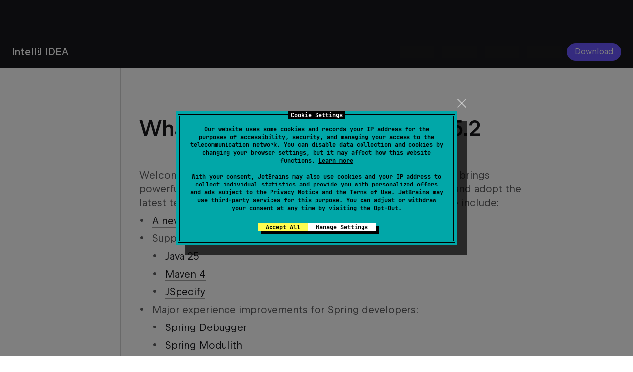

--- FILE ---
content_type: text/html; charset=utf-8
request_url: https://www.jetbrains.com/idea/whatsnew/?ref=cygni.se
body_size: 20396
content:








<!DOCTYPE html>
<html lang="en" class="">
<head>
    <!-- Optimizely -->
<script type="text/javascript">
    window.optimizely = window.optimizely || [];

    function checkConsent() {
        var hasAnalyticsConsent = false;

        // Find the cookiehub cookie
        var cookieMatch = document.cookie.match(/cookiehub=([^;]+)/);
        var cookiehubValue = cookieMatch ? cookieMatch[1] : null;

        if (cookiehubValue) {
            try {
                // Decode base64 and parse JSON
                var jsonString = atob(cookiehubValue);
                var consentData = JSON.parse(jsonString);

                /*
                 * Category to purpose mapping for reference:
                 * Category 1: necessary
                 * Category 2: preferences
                 * Category 3: analytics
                 * Category 4: marketing
                 * Category 5: uncategorized
                 */

                // Check for analytics consent (category 3)
               if (consentData.allAllowed === true ||
                    (Array.isArray(consentData.categories) && consentData.categories.indexOf(3) !== -1)) {
                    hasAnalyticsConsent = true;
                }

            } catch (error) {
                console.error('Error processing cookiehub consent:', error);
            }
        }

        // Set Optimizely based on consent status
        if (hasAnalyticsConsent) {
            window.optimizely.push({type: "sendEvents"});
            clearInterval(pollInterval);
        } else {
            window.optimizely.push({type: "holdEvents"});
        }
    }

    // Set up polling (will stop after consent is granted)
    var pollInterval = setInterval(checkConsent, 500);

    // Check consent initially
    checkConsent();
</script>

<script src="https://resources.jetbrains.com/storage/optly/26613100737.js">
    // www.jetbrains.com
</script>
<!-- End Optimizely --><!-- Error reporting -->
<script>(function(){
  window.reportError = function(msg, file, line, col, err, isUnhandledRejection){};
  var prevOnError = window.onerror;
  var onError = function(msg, file, line, col, err) {
    reportError(msg, file, line, col, err, false);
    prevOnError && prevOnError.apply(window, arguments);
    return false;
  };
  window.onerror = onError;
  // Setup reporting for unhandled Promise rejection errors
  window.addEventListener("unhandledrejection", function(e) {
    if (!e.reason) return;
    var l = getSrcLocation(e.reason);
    reportError(e.reason.message, l.file, l.line, l.col, e.reason, true);
  });
  // Setup reporting for console.error and console.warn calls
  patchConsole('error');
  patchConsole('warn');
  // Utility functions
  function patchConsole(fnName) {
    var fn = console[fnName];
    console[fnName] = function() {
      fn.apply(console, arguments);
      var l; try {
        throw new Error('_');
      } catch (err) {
        l = getSrcLocation(err, 1);
      }
      var msg = 'console.' + fnName + ': ' + Array.prototype.join.call(arguments, ' ');
      reportError(msg, l.file, l.line, l.col, undefined, false);
    };
  }
  function getSrcLocation(err, sd) {
    var s = err && err.stack;
    var l = s && s.split("\n")[1 + (sd|0)];
    var r = l && (/^\s*at [^(]*\((.*?):(\d+)(:\d+)?\)$/.exec(l) || /^\s*at (.*?):(\d+)(:\d+)?$/.exec(l));
    return r ? {file: r[1], line: r[2], col: r[3]} : {};
  }
})();</script>
<!-- Error reporting --><!-- Google Tag Manager -->
<script>(function() {
  // Initialize Tag Manager queue
  window.dataLayer = window.dataLayer || [];
  window.gtmLoaded = false;
  // Setup reporting for errors that occurred before Tag Manager initialized
  var prevReportError = window.reportError;
  var reportError = function(msg, file, line, col, err, isUnhandledRejection) {
    if (!window.gtmLoaded || isUnhandledRejection) {
      // Reproduce the behavior of the Tag Manager error handler
      window.dataLayer.push(makeEvt(msg, file, line));
    }
    prevReportError && prevReportError.apply(window, arguments);
  };
  window.reportError = reportError;
  // Utility functions
  function makeEvt(msg, file, line) {
    return {
      event: "gtm.pageError", "gtm.errorMessage": msg,
      "gtm.errorUrl": file, "gtm.errorLineNumber": line
    };
  }
})();</script>
<script>(function(w,d,s,l,i){w[l]=w[l]||[];w[l].push({'gtm.start':
  new Date().getTime(),event:'gtm.js'});var f=d.getElementsByTagName(s)[0],
  j=d.createElement(s),dl=l!='dataLayer'?'&l='+l:'';j.async=true;j.src=
  'https://www.googletagmanager.com/gtm.js?id='+i+dl;j.addEventListener(
    'load', function(){window.gtmLoaded=true});f.parentNode.insertBefore(j,f);
})(window,document,'script','dataLayer','GTM-5P98');</script>
<!-- End Google Tag Manager -->
<title>What's New in IntelliJ IDEA</title>

<meta charset="utf-8">
<meta name="viewport" content="width=device-width, maximum-scale=1">


<link rel="icon" href="/favicon.ico?r=1234" type="image/x-icon"><!-- 48×48 -->
<link rel="icon" href="/icon.svg?r=1234" type="image/svg+xml" sizes="any">
<link rel="apple-touch-icon" href="/apple-touch-icon.png?r=1234" sizes="180x180"><!-- 180×180 -->
<link rel="icon" href="/icon-512.png?r=1234" type="image/png" sizes="512x512">
<link rel="manifest" href="/site.webmanifest" crossorigin="use-credentials">

<meta name="apple-mobile-web-app-title" content="JetBrains">
<meta name="application-name" content="JetBrains">
<meta name="msapplication-TileColor" content="#000000">
<meta name="theme-color" content="#000000">
<link rel="canonical" href="https://www.jetbrains.com/idea/whatsnew/"/><!-- .439-->
<meta name="description" content="Explore IntelliJ IDEA&#39;s latest features and updates to elevate your professional Java and Kotlin development experience." class="local" />
<meta name="image" content="https://resources.jetbrains.com/storage/products/intellij-idea/img/meta/preview_2025-2.png" class="local" />

<!-- Twitter Card data -->
<meta name="twitter:card" content="summary_large_image" class="local">
<meta name="twitter:site" content="@IntelliJIDEA" class="local">
<meta name="twitter:title" content="What&#39;s New in IntelliJ IDEA" class="local">
<meta name="twitter:description" content="Explore IntelliJ IDEA&#39;s latest features and updates to elevate your professional Java and Kotlin development experience." class="local">
<meta name="twitter:creator" content="@IntelliJIDEA" class="local">
<meta name="twitter:image:src" content="https://resources.jetbrains.com/storage/products/intellij-idea/img/meta/preview_2025-2.png" class="local">
<meta name="twitter:label1" content="Platforms:" class="local">
<meta name="twitter:data1" content="Windows, macOS, Linux" class="local">
<!-- End Twitter Card data -->

<!-- Schema.org markup -->
<meta itemprop="name" content="What&#39;s New in IntelliJ IDEA" class="local">
<meta itemprop="description" content="Explore IntelliJ IDEA&#39;s latest features and updates to elevate your professional Java and Kotlin development experience." class="local">
<meta itemprop="image" content="https://resources.jetbrains.com/storage/products/intellij-idea/img/meta/preview_2025-2.png" class="local">
<!-- End Schema.org markup -->


    <link rel="alternate" hreflang="x-default" href="https://www.jetbrains.com/idea/whatsnew/" />

                        <link rel="alternate" hreflang="en" href="https://www.jetbrains.com/idea/whatsnew/" />
                                                            <link rel="alternate" hreflang="en-CN" href="https://www.jetbrains.com.cn/en-us/idea/whatsnew/" />
                                                                        <link rel="alternate" hreflang="de" href="https://www.jetbrains.com/de-de/idea/whatsnew/" />
                                                                                                    <link rel="alternate" hreflang="es" href="https://www.jetbrains.com/es-es/idea/whatsnew/" />
                                                                                                    <link rel="alternate" hreflang="fr" href="https://www.jetbrains.com/fr-fr/idea/whatsnew/" />
                                                                                                    <link rel="alternate" hreflang="ja" href="https://www.jetbrains.com/ja-jp/idea/whatsnew/" />
                                                                                                    <link rel="alternate" hreflang="ko" href="https://www.jetbrains.com/ko-kr/idea/whatsnew/" />
                                                                                                    <link rel="alternate" hreflang="ru" href="https://www.jetbrains.com/ru-ru/idea/whatsnew/" />
                                                                                                    <link rel="alternate" hreflang="zh-Hans" href="https://www.jetbrains.com/zh-cn/idea/whatsnew/" />
                                            <link rel="alternate" hreflang="zh-CN" href="https://www.jetbrains.com.cn/idea/whatsnew/" />
                                                                                        <link rel="alternate" hreflang="pt-BR" href="https://www.jetbrains.com/pt-br/idea/whatsnew/" />
                                                                                


<link rel="preconnect" href="https://resources.jetbrains.com" crossorigin>


<script>
    default_site_language = 'en-us';
    var current_lang = 'en-us';
                var i18n_info = {"current_lang": "en-us", "languages": [{"canonical": "en", "code": "en-us", "label": "English", "page_translated": true, "url": "/idea/whatsnew/"}, {"canonical": "de", "code": "de-de", "label": "Deutsch", "page_translated": true, "url": "/de-de/idea/whatsnew/"}, {"canonical": "es", "code": "es-es", "label": "Espa\u00f1ol", "page_translated": true, "url": "/es-es/idea/whatsnew/"}, {"canonical": "fr", "code": "fr-fr", "label": "Fran\u00e7ais", "page_translated": true, "url": "/fr-fr/idea/whatsnew/"}, {"canonical": "ja", "code": "ja-jp", "label": "\u65e5\u672c\u8a9e", "page_translated": true, "url": "/ja-jp/idea/whatsnew/"}, {"canonical": "ko", "code": "ko-kr", "label": "\ud55c\uad6d\uc5b4", "page_translated": true, "url": "/ko-kr/idea/whatsnew/"}, {"canonical": "ru", "code": "ru-ru", "label": "\u0420\u0443\u0441\u0441\u043a\u0438\u0439", "page_translated": true, "url": "/ru-ru/idea/whatsnew/"}, {"canonical": "zh-Hans", "code": "zh-cn", "label": "\u7b80\u4f53\u4e2d\u6587", "page_translated": true, "url": "/zh-cn/idea/whatsnew/"}, {"canonical": "pt-BR", "code": "pt-br", "label": "Portugu\u00eas do Brasil", "page_translated": true, "url": "/pt-br/idea/whatsnew/"}]};
            var navigationMenu = {"primary": {"items": [{"title": "AI", "id": "ai", "banners": [{"isActive": false, "title": "JetBrains AI", "description": "Customize your workflow with AI built for you", "logoSrc": "${RESOURCES_URL_PLACEHOLDER}/storage/logos/web/ai/ai.svg", "actionLabel": "Learn more", "url": "/ai/", "isUrlShouldBeLocalized": true, "bgColor": "#510EB2", "bgGradient": "linear-gradient(223deg, #3B74EE 9.79%, #510EB2 54.42%)", "cleaned_url": "/ai/"}], "submenu": {"columns": [{"title": "AI TOOLS & SERVICES", "layout": "4 4 4", "subColumns": [{"items": [{"isActive": false, "title": "JetBrains AI", "url": "/ai/", "isUrlShouldBeLocalized": true, "description": "JetBrains' AI ecosystem for software development", "cleaned_url": "/ai/"}, {"isActive": false, "title": "AI in IDEs", "url": "/ai-ides/", "isUrlShouldBeLocalized": true, "description": "All JetBrains AI features \u2012 right in your IDE", "cleaned_url": "/ai-ides/"}, {"isActive": false, "title": "Matter", "url": "/lp/matter/", "isUrlShouldBeLocalized": true, "description": "AI development companion for product teams", "cleaned_url": "/lp/matter/"}]}, {"items": [{"isActive": false, "title": "AI Enterprise", "url": "/ide-services/ai-enterprise/", "isUrlShouldBeLocalized": true, "description": "Fine-grained control over AI tools for businesses", "cleaned_url": "/ide-services/ai-enterprise/"}, {"isActive": false, "title": "AI Assistant", "url": "/ai-assistant/", "isUrlShouldBeLocalized": true, "description": "Intelligent coding assistance built into your workflow", "cleaned_url": "/ai-assistant/"}]}, {"items": [{"isActive": false, "title": "Junie", "url": "/junie/", "isUrlShouldBeLocalized": true, "description": "Smart coding agent in your IDE", "cleaned_url": "/junie/"}, {"isActive": false, "title": "AI Blog", "url": "https://blog.jetbrains.com/ai/", "description": "Our latest AI news and product updates", "cleaned_url": "https://blog.jetbrains.com/ai/"}]}]}]}, "priority": 0}, {"title": "Developer Tools", "id": "developer-tools", "banners": [{"isActive": false, "title": "DataGrip", "description": "Feel the difference with one tool for many databases", "logoSrc": "${RESOURCES_URL_PLACEHOLDER}/storage/logos/web/datagrip/datagrip.svg", "actionLabel": "Learn more", "url": "/datagrip/", "isUrlShouldBeLocalized": true, "bgColor": "#000000", "bgImageSrc": "/img/banners-menu-main/bg-datagrip.svg", "horizontalBgImageSrc": "/img/banners-menu-main/bg-datagrip-horizontal.svg", "cleaned_url": "/datagrip/"}, {"isActive": false, "title": "Junie by JetBrains", "description": "Your smart coding agent for JetBrains IDEs", "logoSrc": "/img/banners-menu-main/junie.svg", "actionLabel": "Learn more", "url": "/junie/", "isUrlShouldBeLocalized": true, "bgColor": "#2D2D2D", "bgGradient": "linear-gradient(222deg, #2D2D2D 9.59%, #232323 54.35%)", "bgImageSrc": "/img/banners-menu-main/junie-vertical.png", "horizontalBgImageSrc": "/img/banners-menu-main/junie-horizontal.png", "cleaned_url": "/junie/"}], "suggestions": [{"isActive": false, "url": "/products/", "isUrlShouldBeLocalized": true, "title": "Not sure which tool is best for you?", "description": "Whichever technologies you use, there's a JetBrains tool to match", "actionLabel": "Find your tool", "cleaned_url": "/products/"}], "submenu": {"layout": "auto-fill inline inline inline", "columns": [{"title": "JETBRAINS IDEs", "mobileLayout": "forceTwoColumns", "subColumns": [{"items": [{"isActive": false, "title": "All IDEs", "url": "/ides/", "isUrlShouldBeLocalized": true, "cleaned_url": "/ides/"}, {"isActive": false, "title": "CLion", "url": "/clion/", "isUrlShouldBeLocalized": true, "logoSrc": "${RESOURCES_URL_PLACEHOLDER}/storage/logos/web/clion/clion.svg", "cleaned_url": "/clion/"}, {"isActive": false, "title": "DataGrip", "url": "/datagrip/", "isUrlShouldBeLocalized": true, "logoSrc": "${RESOURCES_URL_PLACEHOLDER}/storage/logos/web/datagrip/datagrip.svg", "cleaned_url": "/datagrip/"}, {"isActive": false, "title": "DataSpell", "url": "/dataspell/", "isUrlShouldBeLocalized": true, "logoSrc": "${RESOURCES_URL_PLACEHOLDER}/storage/logos/web/dataspell/dataspell.svg", "cleaned_url": "/dataspell/"}, {"isActive": false, "title": "Fleet", "url": "/fleet/", "isUrlShouldBeLocalized": true, "logoSrc": "${RESOURCES_URL_PLACEHOLDER}/storage/logos/web/fleet/fleet.svg", "cleaned_url": "/fleet/"}, {"isActive": false, "title": "GoLand", "url": "/go/", "isUrlShouldBeLocalized": true, "logoSrc": "${RESOURCES_URL_PLACEHOLDER}/storage/logos/web/goland/goland.svg", "cleaned_url": "/go/"}]}, {"items": [{"isActive": false, "title": "IntelliJ&nbsp;IDEA", "url": "/idea/", "isUrlShouldBeLocalized": true, "logoSrc": "${RESOURCES_URL_PLACEHOLDER}/storage/logos/web/intellij-idea/intellij-idea.svg", "cleaned_url": "/idea/"}, {"isActive": false, "title": "PhpStorm", "url": "/phpstorm/", "isUrlShouldBeLocalized": true, "logoSrc": "${RESOURCES_URL_PLACEHOLDER}/storage/logos/web/phpstorm/phpstorm.svg", "cleaned_url": "/phpstorm/"}, {"isActive": false, "title": "PyCharm", "url": "/pycharm/", "isUrlShouldBeLocalized": true, "logoSrc": "${RESOURCES_URL_PLACEHOLDER}/storage/logos/web/pycharm/pycharm.svg", "cleaned_url": "/pycharm/"}, {"isActive": false, "title": "Rider", "url": "/rider/", "isUrlShouldBeLocalized": true, "logoSrc": "${RESOURCES_URL_PLACEHOLDER}/storage/logos/web/rider/rider.svg", "cleaned_url": "/rider/"}, {"isActive": false, "title": "RubyMine", "url": "/ruby/", "isUrlShouldBeLocalized": true, "logoSrc": "${RESOURCES_URL_PLACEHOLDER}/storage/logos/web/rubymine/rubymine.svg", "cleaned_url": "/ruby/"}, {"isActive": false, "title": "RustRover", "url": "/rust/", "isUrlShouldBeLocalized": true, "logoSrc": "${RESOURCES_URL_PLACEHOLDER}/storage/logos/web/rustrover/rustrover.svg", "cleaned_url": "/rust/"}, {"isActive": false, "title": "WebStorm", "url": "/webstorm/", "isUrlShouldBeLocalized": true, "logoSrc": "${RESOURCES_URL_PLACEHOLDER}/storage/logos/web/webstorm/webstorm.svg", "cleaned_url": "/webstorm/"}]}]}, {"title": "PLUGINS & SERVICES", "mobileLayout": "forceTwoColumns", "items": [{"isActive": false, "title": "All Plugins", "url": "https://plugins.jetbrains.com/", "cleaned_url": "https://plugins.jetbrains.com/"}, {"isActive": false, "title": "AI in IDEs", "url": "/ai-ides/", "isUrlShouldBeLocalized": true, "logoSrc": "${RESOURCES_URL_PLACEHOLDER}/storage/logos/web/ai/ai.svg", "cleaned_url": "/ai-ides/"}, {"isActive": false, "title": "IDE Themes", "url": "https://plugins.jetbrains.com/search?tags=Theme", "cleaned_url": "https://plugins.jetbrains.com/search?tags=Theme"}, {"isActive": false, "title": "Big Data Tools", "url": "https://plugins.jetbrains.com/plugin/12494-big-data-tools", "logoSrc": "${RESOURCES_URL_PLACEHOLDER}/storage/logos/web/big-data-tools/big-data-tools.svg", "cleaned_url": "https://plugins.jetbrains.com/plugin/12494-big-data-tools"}, {"isActive": false, "title": "Code With Me", "url": "/code-with-me/", "isUrlShouldBeLocalized": true, "logoSrc": "${RESOURCES_URL_PLACEHOLDER}/storage/logos/web/code-with-me/code-with-me.svg", "cleaned_url": "/code-with-me/"}, {"isActive": false, "title": "RiderFlow", "url": "/riderflow/", "isUrlShouldBeLocalized": true, "logoSrc": "${RESOURCES_URL_PLACEHOLDER}/storage/logos/web/riderflow/riderflow.svg", "cleaned_url": "/riderflow/"}, {"isActive": false, "title": "Scala", "url": "https://plugins.jetbrains.com/plugin/1347-scala", "logoSrc": "${RESOURCES_URL_PLACEHOLDER}/storage/logos/web/scala/scala.svg", "cleaned_url": "https://plugins.jetbrains.com/plugin/1347-scala"}, {"isActive": false, "title": "Toolbox App", "url": "/toolbox-app/", "isUrlShouldBeLocalized": true, "logoSrc": "${RESOURCES_URL_PLACEHOLDER}/storage/logos/web/toolbox/toolbox.svg", "cleaned_url": "/toolbox-app/"}, {"isActive": false, "title": "Grazie", "url": "/grazie/", "isUrlShouldBeLocalized": true, "logoSrc": "${RESOURCES_URL_PLACEHOLDER}/storage/logos/web/grazie/grazie.svg", "cleaned_url": "/grazie/"}, {"isActive": false, "title": "Junie", "url": "/junie/", "isUrlShouldBeLocalized": true, "logoSrc": "${RESOURCES_URL_PLACEHOLDER}/storage/logos/web/junie/junie.svg", "cleaned_url": "/junie/"}]}, {"title": ".NET & VISUAL STUDIO", "hasSeparator": true, "items": [{"isActive": false, "title": "Rider", "url": "/rider/", "isUrlShouldBeLocalized": true, "logoSrc": "${RESOURCES_URL_PLACEHOLDER}/storage/logos/web/rider/rider.svg", "cleaned_url": "/rider/"}, {"isActive": false, "title": "ReSharper", "url": "/resharper/", "isUrlShouldBeLocalized": true, "logoSrc": "${RESOURCES_URL_PLACEHOLDER}/storage/logos/web/resharper/resharper.svg", "cleaned_url": "/resharper/"}, {"isActive": false, "title": "ReSharper C++", "url": "/resharper-cpp/", "isUrlShouldBeLocalized": true, "logoSrc": "${RESOURCES_URL_PLACEHOLDER}/storage/logos/web/resharper-cpp/resharper-cpp.svg", "cleaned_url": "/resharper-cpp/"}, {"isActive": false, "title": "dotCover", "url": "/dotcover/", "isUrlShouldBeLocalized": true, "logoSrc": "${RESOURCES_URL_PLACEHOLDER}/storage/logos/web/dotcover/dotcover.svg", "cleaned_url": "/dotcover/"}, {"isActive": false, "title": "dotMemory", "url": "/dotmemory/", "isUrlShouldBeLocalized": true, "logoSrc": "${RESOURCES_URL_PLACEHOLDER}/storage/logos/web/dotmemory/dotmemory.svg", "cleaned_url": "/dotmemory/"}, {"isActive": false, "title": "dotPeek", "url": "/decompiler/", "isUrlShouldBeLocalized": true, "logoSrc": "${RESOURCES_URL_PLACEHOLDER}/storage/logos/web/dotpeek/dotpeek.svg", "cleaned_url": "/decompiler/"}, {"isActive": false, "title": "dotTrace", "url": "/profiler/", "isUrlShouldBeLocalized": true, "logoSrc": "${RESOURCES_URL_PLACEHOLDER}/storage/logos/web/dottrace/dottrace.svg", "cleaned_url": "/profiler/"}, {"isActive": false, "title": ".NET Tools Plugins", "url": "https://plugins.jetbrains.com/search?isFeaturedSearch=true&products=resharper&products=rider", "cleaned_url": "https://plugins.jetbrains.com/search?isFeaturedSearch=true&products=resharper&products=rider"}]}, {"title": "LANGUAGES & FRAMEWORKS", "hasSeparator": true, "items": [{"isActive": false, "title": "Kotlin", "url": "https://kotlinlang.org/", "logoSrc": "${RESOURCES_URL_PLACEHOLDER}/storage/logos/web/kotlin/kotlin.svg", "cleaned_url": "https://kotlinlang.org/"}, {"isActive": false, "title": "Koog", "url": "/koog/", "logoSrc": "${RESOURCES_URL_PLACEHOLDER}/storage/logos/web/kotlin/kotlin.svg", "cleaned_url": "/koog/"}, {"isActive": false, "title": "Ktor", "url": "https://ktor.io/", "logoSrc": "${RESOURCES_URL_PLACEHOLDER}/storage/logos/web/ktor/ktor.svg", "cleaned_url": "https://ktor.io/"}, {"isActive": false, "title": "Exposed", "url": "/exposed/", "logoSrc": "${RESOURCES_URL_PLACEHOLDER}/storage/logos/web/exposed/exposed.svg", "cleaned_url": "/exposed/"}, {"isActive": false, "title": "MPS", "url": "/mps/", "isUrlShouldBeLocalized": true, "logoSrc": "${RESOURCES_URL_PLACEHOLDER}/storage/logos/web/mps/mps.svg", "cleaned_url": "/mps/"}, {"isActive": false, "title": "Compose Multiplatform", "url": "/compose-multiplatform/", "isUrlShouldBeLocalized": true, "logoSrc": "${RESOURCES_URL_PLACEHOLDER}/storage/logos/web/compose-multiplatform/compose-multiplatform.svg", "cleaned_url": "/compose-multiplatform/"}]}]}, "priority": 3}, {"title": "Team Tools", "id": "team-tools", "banners": [{"isActive": false, "title": "Datalore", "description": "Feel the difference in collaborative analytics", "logoSrc": "${RESOURCES_URL_PLACEHOLDER}/storage/logos/web/datalore/datalore.svg", "actionLabel": "Learn more", "url": "/datalore/", "isUrlShouldBeLocalized": true, "bgColor": "#000000", "bgImageSrc": "/img/banners-menu-main/bg-datalore.svg", "horizontalBgImageSrc": "/img/banners-menu-main/bg-datalore-horizontal.svg", "cleaned_url": "/datalore/"}, {"isActive": false, "title": "YouTrack", "description": "Powerful project management for all your teams", "logoSrc": "${RESOURCES_URL_PLACEHOLDER}/storage/logos/web/youtrack/youtrack.svg", "actionLabel": "Learn more", "url": "/youtrack/", "isUrlShouldBeLocalized": true, "bgColor": "#6B57FF", "bgGradient": "linear-gradient(313deg, #D919D0 10.26%, #BC003C 91.89%)", "cleaned_url": "/youtrack/"}], "submenu": {"layout": "8 4", "columns": [{"title": "IN-CLOUD AND ON-PREMISES SOLUTIONS", "subColumns": [{"items": [{"isActive": false, "title": "Datalore", "url": "/datalore/", "isUrlShouldBeLocalized": true, "description": "Your data team's platform for exploring, analyzing, visualizing, and sharing data", "cleaned_url": "/datalore/"}, {"isActive": false, "title": "TeamCity", "url": "/teamcity/", "isUrlShouldBeLocalized": true, "description": "Powerful Continuous Integration out of the box", "cleaned_url": "/teamcity/"}, {"isActive": false, "title": "Matter", "url": "/lp/matter/", "isUrlShouldBeLocalized": true, "description": "AI development companion for product teams", "cleaned_url": "/lp/matter/"}]}, {"items": [{"isActive": false, "title": "YouTrack", "url": "/youtrack/", "isUrlShouldBeLocalized": true, "description": "Powerful project management for all your teams", "cleaned_url": "/youtrack/"}, {"isActive": false, "title": "Qodana", "url": "/qodana/", "isUrlShouldBeLocalized": true, "description": "The code quality platform for teams", "cleaned_url": "/qodana/"}]}]}, {"title": "EXTENSIONS", "hasSeparator": true, "items": [{"isActive": false, "title": "TeamCity Plugins", "url": "https://plugins.jetbrains.com/teamcity/", "cleaned_url": "https://plugins.jetbrains.com/teamcity/"}, {"isActive": false, "title": "YouTrack Extensions", "url": "https://plugins.jetbrains.com/youtrack/", "cleaned_url": "https://plugins.jetbrains.com/youtrack/"}, {"isActive": false, "title": "JetBrains Hub", "url": "/hub/", "isUrlShouldBeLocalized": true, "cleaned_url": "/hub/"}]}]}, "priority": 2}, {"title": "Education", "id": "education", "banners": [{"isActive": false, "title": "JetBrains Academy", "description": "Jump-start your career with essential developer skills", "actionLabel": "Discover more", "url": "/academy/", "isUrlShouldBeLocalized": true, "logoSrc": "${RESOURCES_URL_PLACEHOLDER}/storage/logos/web/jetbrains-academy/jetbrains-academy.svg", "bgColor": "#B01DF6", "bgGradient": "linear-gradient(335.07deg, #636CEA 0%, #834CEF 40.63%, #771F89 100%)", "cleaned_url": "/academy/"}], "submenu": {"columns": [{"title": "LEARN", "layout": "11 11 11", "subColumns": [{"items": [{"isActive": false, "title": "Course catalog", "url": "https://academy.jetbrains.com/", "isUrlShouldBeLocalized": false, "description": "130+ courses to learn programming, AI, data science, and more", "cleaned_url": "https://academy.jetbrains.com/"}, {"isActive": false, "title": "University programs", "url": "/education/university-programs/", "isUrlShouldBeLocalized": true, "description": "Study in Europe with JetBrains scholarships", "cleaned_url": "/education/university-programs/"}, {"isActive": false, "title": "Internships", "url": "/careers/internships/", "isUrlShouldBeLocalized": true, "description": "Apply now to join our team", "cleaned_url": "/careers/internships/"}, {"isActive": false, "title": "For teams", "url": "/academy/organizations/", "isUrlShouldBeLocalized": true, "description": "Project-based learning to upskill your team", "cleaned_url": "/academy/organizations/"}]}]}, {"title": "TEACH", "layout": "11 11 11", "subColumns": [{"items": [{"isActive": false, "title": "Teaching with JetBrains IDEs", "url": "/academy/teaching/", "isUrlShouldBeLocalized": true, "description": "Create courses for the next generation of developers", "cleaned_url": "/academy/teaching/"}, {"isActive": false, "title": "Kotlin for education", "url": "https://kotlinlang.org/education/", "isUrlShouldBeLocalized": true, "description": "Teach computer science with Kotlin", "cleaned_url": "https://kotlinlang.org/education/"}]}]}, {"title": "FREE LICENSES", "layout": "11 11 11", "hasSeparator": true, "items": [{"isActive": false, "title": "For students", "url": "/academy/student-pack/", "isUrlShouldBeLocalized": true, "cleaned_url": "/academy/student-pack/"}, {"isActive": false, "title": "For teachers", "url": "/academy/teacher-pack/#individuals", "isUrlShouldBeLocalized": true, "cleaned_url": "/academy/teacher-pack/#individuals"}, {"isActive": false, "title": "For educational institutions", "url": "/academy/teacher-pack/#classrooms", "isUrlShouldBeLocalized": true, "cleaned_url": "/academy/teacher-pack/#classrooms"}, {"isActive": false, "title": "For bootcamps and courses", "url": "/academy/bootcamps/", "isUrlShouldBeLocalized": true, "cleaned_url": "/academy/bootcamps/"}]}, {"title": "COMMUNITY", "layout": "11 11 11", "hasSeparator": true, "items": [{"isActive": false, "title": "ICPC collaboration", "url": "/icpc/", "isUrlShouldBeLocalized": true, "description": "Events, news, and offers", "cleaned_url": "/icpc/"}]}]}, "priority": 1}, {"title": "Solutions", "id": "solutions", "banners": [{"isActive": false, "title": "Developer Tools for Your Business", "description": "Professional tools for productive development", "actionLabel": "Learn more", "url": "/business/", "isUrlShouldBeLocalized": true, "logoSrc": "/img/banners-menu-main/containers.svg", "bgColor": "#6B57FF", "bgGradient": "linear-gradient(246.1deg, rgb(0 224 214) 1.67%, rgb(126 27 253) 92.48%)", "cleaned_url": "/business/"}, {"isActive": false, "title": "JetBrains for Data", "description": "Feel the difference in every data task", "actionLabel": "Discover more", "url": "/jetbrains-for-data/", "isUrlShouldBeLocalized": true, "bgColor": "#000", "bgImageSrc": "/img/banners-menu-main/jb-for-data.svg", "horizontalBgImageSrc": "/img/banners-menu-main/jb-for-data-horizontal.svg", "cleaned_url": "/jetbrains-for-data/"}], "submenu": {"layout": "8 4", "columns": [{"title": "BY INDUSTRY & TECHNOLOGY", "layout": "6 6", "subColumns": [{"items": [{"isActive": false, "title": "Remote Development", "url": "/remote-development/", "isUrlShouldBeLocalized": true, "description": "Tools for remote development for you and your team", "cleaned_url": "/remote-development/"}, {"isActive": false, "title": "Game Development", "url": "/gamedev/", "isUrlShouldBeLocalized": true, "description": "Tools for game development for any platform", "cleaned_url": "/gamedev/"}, {"isActive": false, "title": "DevOps", "url": "/devops/", "isUrlShouldBeLocalized": true, "description": "Tools and integrations for any infrastructure", "cleaned_url": "/devops/"}, {"isActive": false, "title": "Multiplatform Development", "url": "/kotlin-multiplatform/", "isUrlShouldBeLocalized": true, "description": "Flexible cross-platform development with Kotlin", "cleaned_url": "/kotlin-multiplatform/"}, {"isActive": false, "title": "JetBrains Kotlin Ecosystem", "url": "/kotlin-ecosystem/", "isUrlShouldBeLocalized": true, "description": "Unified tech stack to build for your target platforms", "cleaned_url": "/kotlin-ecosystem/"}]}, {"items": [{"isActive": false, "title": "JetBrains AI Solutions", "url": "/ai/", "isUrlShouldBeLocalized": true, "description": " AI-powered developer tooling", "cleaned_url": "/ai/"}, {"isActive": false, "title": "C++ Tools", "url": "/cpp/", "isUrlShouldBeLocalized": true, "description": "Tools for C/C++ development for any platform", "cleaned_url": "/cpp/"}, {"isActive": false, "title": "JetBrains for Data", "url": "/jetbrains-for-data/", "isUrlShouldBeLocalized": true, "description": "Intelligent tools for your entire data workflow", "cleaned_url": "/jetbrains-for-data/"}, {"isActive": false, "title": "JetBrains IDE Services", "url": "/ide-services/", "isUrlShouldBeLocalized": true, "description": "Developer productivity at the scale of an organization", "cleaned_url": "/ide-services/"}]}]}, {"title": "RECOMMENDED", "hasSeparator": true, "items": [{"isActive": false, "title": "JetBrains Tools for Business", "url": "/business/", "isUrlShouldBeLocalized": true, "cleaned_url": "/business/"}, {"isActive": false, "title": "All Products Pack", "url": "/all/", "isUrlShouldBeLocalized": true, "cleaned_url": "/all/"}, {"isActive": false, "title": ".NET Tools", "url": "/dotnet/", "isUrlShouldBeLocalized": true, "cleaned_url": "/dotnet/"}, {"isActive": false, "title": "All JetBrains Products", "url": "/products/", "isUrlShouldBeLocalized": true, "cleaned_url": "/products/"}, {"isActive": false, "title": "JetBrains Marketplace", "url": "https://plugins.jetbrains.com/", "cleaned_url": "https://plugins.jetbrains.com/"}, {"isActive": false, "title": "The JetBrains Guide", "url": "/guide/", "cleaned_url": "/guide/"}]}]}, "priority": 0}, {"title": "Support", "id": "support", "banners": [{"isActive": false, "title": "Download and Install", "actionLabel": "Download and Install", "url": "/products/", "isUrlShouldBeLocalized": true, "logoSrc": "/img/banners-menu-main/download.svg", "bgColor": "#6B57FF", "bgGradient": "linear-gradient(294.91deg, #FF318C -50.1%, #6B57FF 97.43%)", "cleaned_url": "/products/"}, {"isActive": false, "title": "Contact us", "actionLabel": "Contact us", "url": "/company/contacts/", "isUrlShouldBeLocalized": true, "logoSrc": "/img/banners-menu-main/message.svg", "bgColor": "#21D789", "bgGradient": "linear-gradient(283.8deg, #087CFA 5.73%, #21D789 100%)", "cleaned_url": "/company/contacts/"}], "submenu": {"columns": [{"title": "PRODUCT & TECHNICAL SUPPORT", "layout": "12", "subColumns": [{"items": [{"isActive": false, "title": "Support Center", "url": "/support/", "isUrlShouldBeLocalized": true, "cleaned_url": "/support/"}, {"isActive": false, "title": "Product-Specific Information", "url": "/business/documents/", "isUrlShouldBeLocalized": true, "cleaned_url": "/business/documents/"}, {"isActive": false, "title": "Product Documentation", "url": "/help/", "isUrlShouldBeLocalized": true, "cleaned_url": "/help/"}, {"isActive": false, "title": "The JetBrains Guide", "url": "/guide/", "cleaned_url": "/guide/"}, {"isActive": false, "title": "Livestreams", "url": "/company/livestreams/", "isUrlShouldBeLocalized": true, "cleaned_url": "/company/livestreams/"}, {"isActive": false, "title": "Newsletters", "url": "/resources/newsletters/", "isUrlShouldBeLocalized": true, "cleaned_url": "/resources/newsletters/"}, {"isActive": false, "title": "Early Access", "url": "/resources/eap/", "isUrlShouldBeLocalized": true, "cleaned_url": "/resources/eap/"}, {"isActive": false, "title": "Blog", "url": "https://blog.jetbrains.com/", "isUrlShouldBeLocalized": true, "cleaned_url": "https://blog.jetbrains.com/"}]}]}, {"title": "FREQUENT TASKS", "hasSeparator": true, "items": [{"isActive": false, "title": "Manage your account", "url": "https://account.jetbrains.com/profile-details", "cleaned_url": "https://account.jetbrains.com/profile-details"}, {"isActive": false, "title": "Manage your licenses", "url": "https://account.jetbrains.com/licenses", "cleaned_url": "https://account.jetbrains.com/licenses"}, {"isActive": false, "title": "Contact Sales", "url": "/support/sales/", "isUrlShouldBeLocalized": true, "cleaned_url": "/support/sales/"}, {"isActive": false, "title": "Licensing FAQ", "url": "https://sales.jetbrains.com", "isUrlShouldBeLocalized": true, "cleaned_url": "https://sales.jetbrains.com"}]}]}, "priority": 2}, {"title": "Store", "id": "store", "banners": [{"isActive": false, "title": "All Products Pack", "description": "Get all JetBrains desktop tools including 11&nbsp;IDEs,<br />2&nbsp;profilers, and 3&nbsp;extensions", "actionLabel": "Learn more", "url": "/all/", "isUrlShouldBeLocalized": true, "logoSrc": "/img/banners-menu-main/sale.svg", "bgColor": "#FF318C", "bgGradient": "linear-gradient(293.2deg, rgb(253 13 122) 13.45%, rgb(252 100 67) 73.57%, rgb(248 158 7) 100%)", "cleaned_url": "/all/"}], "submenu": {"columns": [{"title": "DEVELOPER TOOLS", "layout": "12 12 12", "subColumns": [{"items": [{"isActive": false, "title": "For Individual Use", "url": "/store/#personal", "isUrlShouldBeLocalized": true, "cleaned_url": "/store/#personal"}, {"isActive": false, "title": "For Teams and Organizations", "url": "/store/#commercial", "isUrlShouldBeLocalized": true, "cleaned_url": "/store/#commercial"}, {"isActive": false, "title": "Special offers & programs", "url": "/store/#discounts", "isUrlShouldBeLocalized": true, "cleaned_url": "/store/#discounts"}]}, {"title": "SERVICES & PLUGINS", "items": [{"isActive": false, "title": "JetBrains AI", "url": "/ai-ides/buy/", "isUrlShouldBeLocalized": true, "cleaned_url": "/ai-ides/buy/"}, {"isActive": false, "title": "Marketplace", "url": "/store/plugins/", "isUrlShouldBeLocalized": true, "cleaned_url": "/store/plugins/"}]}, {"title": "LEARNING TOOLS", "items": [{"isActive": false, "title": "JetBrains Academy", "url": "/academy/buy/", "isUrlShouldBeLocalized": true, "cleaned_url": "/academy/buy/"}]}]}, {"title": "TEAM TOOLS", "layout": "12 12 12", "subColumns": [{"items": [{"isActive": false, "title": "TeamCity", "url": "/store/teamware#teamcity-store-section", "isUrlShouldBeLocalized": true, "cleaned_url": "/store/teamware#teamcity-store-section"}, {"isActive": false, "title": "YouTrack", "url": "/store/teamware#youtrack-store-section", "isUrlShouldBeLocalized": true, "cleaned_url": "/store/teamware#youtrack-store-section"}, {"isActive": false, "title": "Datalore", "url": "/datalore/", "isUrlShouldBeLocalized": true, "cleaned_url": "/datalore/"}, {"isActive": false, "title": "Qodana", "url": "/qodana/buy/", "isUrlShouldBeLocalized": true, "cleaned_url": "/qodana/buy/"}]}, {"title": "COLLABORATIVE DEVELOPMENT", "items": [{"isActive": false, "title": "Code With Me", "url": "/code-with-me/buy/", "isUrlShouldBeLocalized": true, "cleaned_url": "/code-with-me/buy/"}]}]}, {"title": "SALES SUPPORT", "hasSeparator": true, "items": [{"isActive": false, "title": "Contact Sales", "url": "/support/sales/", "isUrlShouldBeLocalized": true, "cleaned_url": "/support/sales/"}, {"isActive": false, "title": "Purchase Terms", "url": "/legal/docs/store/terms/", "isUrlShouldBeLocalized": true, "cleaned_url": "/legal/docs/store/terms/"}, {"isActive": false, "title": "FAQ", "url": "https://sales.jetbrains.com/", "isUrlShouldBeLocalized": true, "cleaned_url": "https://sales.jetbrains.com/"}, {"isActive": false, "title": "Partners and Resellers", "url": "/company/partners/", "isUrlShouldBeLocalized": true, "cleaned_url": "/company/partners/"}]}]}, "priority": 3}, {"isActive": false, "id": "login", "title": "Login", "url": "https://account.jetbrains.com/", "isMobileOnly": true, "cleaned_url": "https://account.jetbrains.com/"}]}, "secondary": {"isActive": true, "id": "product_idea", "url": "/idea/", "title": "IntelliJ IDEA", "isThemeDark": true, "promoTag": {"title": "JetBrains IDEs", "url": "/ides/"}, "items": [{"isActive": false, "title": "Coming in new version", "url": "/idea/nextversion/", "isEapItem": true, "showEapVersion": true, "isItemHidden": true, "eapProductId": "intellijIdeaUltimate", "cleaned_url": "/idea/nextversion/"}, {"isActive": true, "title": "What's New", "version": "2025.2", "url": "/idea/whatsnew/", "items": [{"isActive": true, "title": "What's New 2025.2", "version": "2025.2", "url": "/idea/whatsnew/", "cleaned_url": "/idea/whatsnew/"}, {"isActive": false, "title": "What's New 2025.1", "version": "2025.1", "url": "/idea/whatsnew/2025-1/", "cleaned_url": "/idea/whatsnew/2025-1/"}, {"isActive": false, "title": "What's New 2024.3", "version": "2024.2", "url": "/idea/whatsnew/2024-3/", "cleaned_url": "/idea/whatsnew/2024-3/"}], "cleaned_url": "/idea/whatsnew/"}, {"title": "Features", "dropdownItems": [{"isActive": false, "title": "Overview", "url": "/idea/features/", "cleaned_url": "/idea/features/"}, {"isActive": false, "title": "Spring", "url": "/idea/spring/", "cleaned_url": "/idea/spring/"}, {"isActive": false, "title": "Jakarta EE", "url": "/idea/jakarta/", "cleaned_url": "/idea/jakarta/"}, {"isActive": false, "title": "Profiler", "url": "/pages/intellij-idea-profiler/", "cleaned_url": "/pages/intellij-idea-profiler/"}, {"isActive": false, "title": "HTTP Client", "url": "/pages/intellij-idea-http-client/", "cleaned_url": "/pages/intellij-idea-http-client/"}, {"isActive": false, "title": "Databases", "url": "/pages/intellij-idea-databases/", "cleaned_url": "/pages/intellij-idea-databases/"}]}, {"isActive": false, "title": "Resources", "url": "/idea/resources/", "cleaned_url": "/idea/resources/"}, {"isActive": false, "title": "Pricing", "url": "/idea/buy/", "type": "outlineButton", "cleaned_url": "/idea/buy/"}, {"isActive": false, "title": "Download", "url": "/idea/download/", "type": "button", "cleaned_url": "/idea/download/"}], "cleaned_url": "/idea/"}};
    
    var is_layout_adaptive = false;
        is_layout_adaptive = true;
    
    var disable_language_picker = false;
    
    var localized_domains = [{"defaultLanguage": "en", "domain": "blog.jetbrains.com", "locales": {"de-de": "de", "en-us": "en", "es-es": "es", "fr-fr": "fr", "ja-jp": "ja", "ko-kr": "ko", "pt-br": "pt-br", "ru-ru": "ru", "zh-cn": "zh-hans"}, "pathsLocalization": false, "suffixDefault": false}, {"defaultLanguage": "en-us", "domain": "lp.jetbrains.com", "locales": {"de-de": "de-de", "en-us": "en-us", "es-es": "es-es", "fr-fr": "fr-fr", "ja-jp": "ja-jp", "ko-kr": "ko-kr", "pt-br": "pt-br", "ru-ru": "ru-ru", "zh-cn": "zh-cn"}, "pathsLocalization": true, "suffixDefault": false}, {"defaultLanguage": "en-us", "domain": "sales.jetbrains.com", "locales": {"de-de": "de", "en-us": "en-gb", "es-es": "es", "fr-fr": "fr", "ja-jp": "ja", "ko-kr": "ko", "pt-br": "pt-br", "ru-ru": "ru", "zh-cn": "zh-cn"}, "pathsLocalization": true, "prefixPath": "hc", "suffixDefault": true}];

    var english_only_url_prefixes = [];
    
    var is_landing_view = false;
    
    var theme = 'light';
</script>

<script></script>



        <link href="/_assets/common.8391d1914f28bb442a9d.css" rel="stylesheet" type="text/css">
<link href="/_assets/default-page.75fbc37541249370c422.css" rel="stylesheet" type="text/css">
<link href="/_assets/f-block.f98c1f44f3cb37c7e850.css" rel="stylesheet" type="text/css">
<link href="/_assets/idea/whatsnew/2025-2/index.entry.5ab8723f6f09517bf368.css" rel="stylesheet" type="text/css">
<script src="/_assets/common.3bca383d26dc9e7c0b92.js" type="text/javascript"></script>
<script src="/_assets/default-page.e2a8e88c6a1670ef5662.js" type="text/javascript"></script>
<script src="/_assets/f-block.b6fb2a4e7de5027baffe.js" type="text/javascript"></script>
<script src="/_assets/idea/whatsnew/2025-2/index.entry.0e60f594874ac7d8b095.js" type="text/javascript"></script>

        <!-- Social Media tag Starts -->
<!-- Open Graph data -->
<meta property="og:title" content="What's New in IntelliJ IDEA"/>

<meta property="og:description" content="Explore IntelliJ IDEA's latest features and updates to elevate your professional Java and Kotlin development experience."/>
<meta property="og:image" content="https://resources.jetbrains.com/storage/products/intellij-idea/img/meta/preview_2025-2.png"/>

<meta property="og:site_name" content="JetBrains"/>
<meta property="og:type" content="website"/>
<meta property="og:url" content="https://www.jetbrains.com/idea/whatsnew/"/>
<!-- Social Media tag Ends -->
</head>
<body class="     body-adaptive page-color-deep-blue  wt-primary-map">
    <!-- Google Tag Manager (noscript) -->
<noscript><iframe src="https://www.googletagmanager.com/ns.html?id=GTM-5P98" height="0" width="0" style="display:none;visibility:hidden"></iframe></noscript>
<!-- End Google Tag Manager (noscript) -->
<div class="page  _has-page-sidebar-left-v2  ">
        <div class="page__header">
        <div class="page__header-language-suggestion" id="language-suggest-bar"></div>
<div class="page__header-country-suggestion" id="country-suggest-bar"></div>


<div class="site-header-container" id="js-site-header-container">
    <div class="site-header-stub site-header-stub--adaptive">
        <div class="wt-container site-header-stub__inner">
            <div class="site-header-stub__menu-main-skeleton-text" style="min-width: 69px"></div>
            <div class="site-header-stub__menu-main-skeleton-text" style="min-width: 81px"></div>
            <div class="site-header-stub__menu-main-skeleton-text" style="min-width: 46px"></div>
            <div class="site-header-stub__menu-main-skeleton-button"></div>
            <div class="site-header-stub__menu-main-skeleton-button"></div>
        </div>
    </div>
</div>



  <div class="menu-second _theme-dark" id="js-menu-second">
    <div class="wt-container">
        <div id="js-menu-second-mobile-wrapper" class="menu-second-mobile-wrapper wt-display-none wt-display-md-block">
            <div id="js-menu-second-mobile">
                <div class="menu-second-mobile wt-row wt-row_size_m wt-row_align-items_center wt-row_justify_between _theme-dark">
                    <div class="wt-col-inline menu-second-skeleton-text-2" style="width: 120px"></div>
                    <div class="wt-col-inline menu-second-skeleton-button" style="width: 80px"></div>
                </div>
            </div>
        </div>

        <div id="js-menu-second-desktop"
             class="menu-second-desktop wt-row wt-row_size_s wt-row_align-items_center wt-row_justify_between wt-row_nowrap wt-row-sm_wrap">
            <div class="wt-col-inline menu-second-title-box-wrapper">
                <a class="menu-second-title-box"
                   href="/idea/">
                    
                    <span class="menu-second-title-box__title wt-h3  wt-h3_theme_dark ">IntelliJ IDEA</span>
                </a>
            </div>

            <div class="wt-col-auto-fill">
                <div class="wt-row wt-row_justify_end wt-row_align-items_center wt-row_size_0">
                                            
                                                                    
                                                                                <div class="wt-col-inline menu-item menu-second-skeleton-text-2 menu-second__link"></div>
                                                                    
                                                                                <div class="wt-col-inline menu-item menu-second-skeleton-text-2 menu-second__link"></div>
                                                                    
                                                                                <div class="wt-col-inline menu-item menu-second-skeleton-text-2 menu-second__link"></div>
                                                                    
                                                                                <div class="wt-col-inline menu-item menu-second-skeleton-text-2 menu-second__link"></div>
                                                                    
                                            
                    <div class="wt-col-inline menu-second__buttons">
                        
                                                    <a href="/idea/download/"
                               class="menu-item menu-second__button menu-second__download-button wt-button wt-button_size_s
                                 wt-button_mode_primary">
                                Download
                            </a>
                                            </div>
                </div>
            </div>
        </div>
    </div>
</div>

<style>
   /* site header stub height is needed to avoid Cumulative Layout Shift (CLS), which is a Web Vital */
  .site-header-stub {
    height: var(--site-header-height, 72px);
    background-color: var(--site-header-bg-color, var(--rs-color-black));
  }

  @media (max-width: 1000px) {
    .site-header-stub--adaptive {
      height: var(--mobile-site-header-height, 48px);
    }
  }
</style>

    </div>
    <div class="page__content " data-js-crawler="content-root">
    <div id="announce-placeholder" data-product-name="default"></div>

            <nav class="jb-page-sidebar-v2  _align-left-fixed _shadow" id="js-page-sidebar-v2">
            <div class="jb-page-sidebar-v2__toggle-btn">
                                    <svg class="_hamburger sprite-img _gray" xmlns:xlink="http://www.w3.org/1999/xlink"><use xlink:href="#hamburger"></use></svg>
                    <svg class="_more_24 sprite-img _gray" xmlns:xlink="http://www.w3.org/1999/xlink"><use xlink:href="#more_24"></use></svg>
                    <svg class="_close sprite-img _gray" xmlns:xlink="http://www.w3.org/1999/xlink"><use xlink:href="#close"></use></svg>
                            </div>
            <div id="js-timeline-react-toc" class="jb-sidebar__toc-wrapper"></div>
        </nav>
            <header class="wt-section">
        <div class="wt-container">
            <div class="f-page-header">
                                                    <h1 class="f-title">What’s New in IntelliJ IDEA 2025.2</h1>
                                <div class="f-subtitle">
                                                            <div id="idea-whatsnew-youtube-video" class="idea-whatsnew-youtube-video"></div>
                                        <div class="f-subtitle wt-offset-top-32">
                        <p class="rs-text-1">
                            Welcome to the IntelliJ IDEA 2025.2 release overview. This version brings powerful updates to help you stay productive, write better code, and adopt the latest technologies with confidence. The highlights of this release include:
                        </p>
                        <ul class="rs-ul rs-ul_offset-items_8 rs-text-1">
                            <li>
                                <a href="#the-new-whats-new"
                                   class="rs-link">A new format for the What’s New page</a>
                            </li>
                            <li>
                                Support for cutting-edge technologies like:
                                <ul class="rs-ul rs-ul_offset-items_8">
                                    <li>
                                        <a href="#page__content-java"
                                           class="rs-link">Java 25</a>
                                    </li>
                                    <li>
                                        <a href="#page__content-maven-4-support-for-early-adopters"
                                           class="rs-link">Maven 4</a>
                                    </li>
                                    <li>
                                        <a href="#page__content-jspecify-support"
                                           class="rs-link">JSpecify</a>
                                    </li>
                                </ul>
                            </li>
                            <li>
                                Major experience improvements for Spring developers:
                                <ul class="rs-ul rs-ul_offset-items_8">
                                    <li>
                                        <a href="#page__content-spring-debugger"
                                           class="rs-link">Spring Debugger</a>
                                    </li>
                                    <li>
                                        <a href="#page__content-spring-modulith"
                                           class="rs-link">Spring Modulith</a>
                                    </li>
                                </ul>
                            </li>
                                                        <li>
                                <a href="#page__content-ai-updates"
                                   class="rs-link">Improved AI-assisted workflows</a>:
                                <ul class="rs-ul rs-ul_offset-items_8">
                                    <li>New capabilities and better accuracy for free with AI Assistant </li>
                                    <li>Junie: Enhanced performance and MCP client support</li>
                                    <li>IntelliJ IDEA can now act as an MCP server for third-party AI agents</li>
                                    <li>Smarter, context-aware assistance for database workflows</li>
                                </ul>
                            </li>
                                                    </ul>
                    </div>
                </div>
            </div>
                            <div class="wt-row wt-row_size_m">
                    <div class="wt-col-inline wt-offset-top-48">
                        <a href="/idea/download/" class="wt-button wt-button_size_m wt-button_mode_primary">Download</a>                    </div>
                </div>
                    </div>
    </header>

    <section class="wt-section">
        <div class="wt-container">
            <div class="f-section">
                <h2 class="f-title" id="the-new-whats-new">The new What’s New</h2>

                <div class="f-block f-block_1-of-1">
                    <div class="f-description">
                        <div class="f-text">
                            <p>
                                For this release, we’re changing how we present the updates. Instead of listing every tweak and fix, this page now highlights only the most impactful new features. Users rarely scroll past the third screen. By focusing on what matters most, we hope to make it easier for you to catch the updates that actually impact your work.
                            </p>
                            <p>
                                A separate <a href="https://blog.jetbrains.com/idea/2025/08/whats-fixed-intellij-idea-2025-2/" class="rs-link rs-link_external" target="_blank">What’s Fixed post</a> will follow, detailing stability and quality improvements across core areas such as remote development, performance, user experience, and long-standing technical debt.
                            </p>
                        </div>
                    </div>
                </div>

            </div>
        </div>
    </section>

    <section class="wt-section wt-section_ai">
        <div class="wt-container jb-offset-top-96 jb-offset-top-sm-64">
            <div class="f-section">
                <h2 class="f-title"
                    data-title="AI Updates" title="AI Updates">
                    Next-level AI experience with more control and better context management
                </h2>
                <p class="f-subtitle">
                    Make sure to upgrade to the latest versions of JetBrains
                    <a href="https://jb.gg/ai-assistant-252"
                       class="rs-link rs-link_external"
                       target="_blank">AI Assistant</a>
                    (automatically updated with IntelliJ IDEA) and
                    <a href="https://jb.gg/q8ttwm"
                       class="rs-link rs-link_external"
                       target="_blank">Junie</a>,
                    the JetBrains AI coding agent (go to <i>Settings</i> | <i>Plugins</i> to install Junie). They focus
                    on model flexibility, smarter context management, and MCP support, so you can tailor your AI setup
                    to the specific needs of your project.
                </p>

                <div class="f-block f-block_1-of-1 f-block_img-left">
                    <div class="f-img f-img_2-of-3">
                        <img
                            class="f-img"
                            src="/idea/whatsnew/2025-2/img/WN252-AIA-code-completion.png"
                            alt=""
                            loading="eager"
                            width="940"
                        >
                        <img
                            class="f-img jb-offset-top-48"
                            src="/idea/whatsnew/2025-2/img/WN252-AIA-AUTO.png"
                            alt=""
                            loading="eager"
                            width="940"
                        >
                    </div>

                    <div class="f-description">
                        <div class="f-text">
                            <p>
                                Better performance and new capabilities for Junie and AI Assistant:
                            </p>
                            <ul>
                                <li>
                                    AI Assistant finally delivers AI-powered code completion for SQL, YAML, JSON, and Markdown.
                                </li>
                                <li>
                                    AI-powered code completion now suggests code blocks for Java in offline mode and lets you choose your preferred local code completion model. Enjoy smart suggestions anywhere, be it on a plane, off the grid, or in a closed enterprise environment.
                                </li>
                                <li>
                                    Junie is now up to 30% faster and works in remote environments.
                                </li>
                                <li>
                                    The new <i>Project Rules</i> file lets you define project-specific instructions, for example regarding coding style or framework constraints, to guide AI responses.
                                </li>
                                <li>
                                    Select <i>AUTO</i> in the model dropdown menu to delegate the choice to IntelliJ IDEA in order to achieve the best generation quality and optimized cost.
                                </li>
                            </ul>
                        </div>
                    </div>
                </div>

                <div class="f-block f-block_1-of-1 f-block_img-left">
                    <div class="f-img f-img_2-of-3">
                        <img
                            class="f-img"
                            src="/idea/whatsnew/2025-2/img/WN252-AIA-attach-data-objects.png"
                            alt=""
                            loading="eager"
                            width="940"
                        >
                    </div>

                    <div class="f-description">
                        <div class="f-text">
                            <p>
                                New ways to provide more precise context to the AI:
                            </p>
                            <ul>
                                <li>
                                    Attach specific tables or views to the AI chat to get much more accurate AI assistance that reflects the actual state of your data structures. This is especially useful in complex, enterprise-scale projects.
                                </li>
                                <li>
                                    Attach images in the AI chat to share errors and diagrams without retyping. This feature is currently supported with Anthropic and OpenAI models and will be enabled for others soon.
                                </li>
                                <li>
                                    Add folders to the chat context to improve multi-file context for AI conversations, with <code>@</code> or <code>#</code>.
                                </li>
                            </ul>
                        </div>
                    </div>
                </div>

                <div class="f-block f-block_1-of-1 f-block_img-left">
                    <div class="f-img f-img_2-of-3">
                        <video
                            controls
                            playsinline
                            muted
                            width="1232"
                            class="idea-video"
                            controlsList="nodownload"
                            poster="https://resources.jetbrains.com/storage/products/intellij-idea/video/whatsnew/2025-2/WN252-Junie_final.png"
                        >
                            <source src="https://resources.jetbrains.com/storage/products/intellij-idea/video/whatsnew/2025-2/WN252-Junie_final.mp4" type="video/mp4">
                            <source src="https://resources.jetbrains.com/storage/products/intellij-idea/video/whatsnew/2025-2/WN252-Junie_final.webm" type="video/webm; codecs=vp9,opus">
                        </video>
                    </div>

                    <div class="f-description">
                        <div class="f-text">
                            <p>
                                Support for the MCP in Junie and IntelliJ IDEA 2025.2:
                            </p>
                            <ul>
                                <li>
                                    Junie now supports the Model Context Protocol (MCP), enabling deeper context awareness and smarter task execution by connecting external tools.
                                </li>
                                <li>
                                    IntelliJ IDEA can now act as an MCP server for third-party AI agents. The IDE detects a client on your machine and delivers over 30 built-in tools to enhance AI workflows in a single click.
                                    <a href="/help/ai-assistant/mcp.html#use_ide_as_an_mcp_server"
                                       class="rs-link rs-link_external"
                                       target="_blank">Learn more</a>.
                                </li>
                            </ul>
                        </div>
                    </div>
                </div>

                <div class="f-block f-block_1-of-1">

                    <div class="f-description">
                        <div class="f-text f-text_normal">
                            <p>
                                All JetBrains AI features are available for free, with unlimited code completion, powerful local workflows, and limited cloud-based features.
                                <a href="/ai-ides/#getstarted" class="rs-link">Try it now</a>.
                            </p>
                        </div>
                    </div>
                </div>

            </div>
        </div>
    </section>

    <section class="wt-section">
        <div class="wt-container jb-offset-top-96 jb-offset-top-sm-64">
            <div class="f-section">
                <h2 class="f-title"
                    data-title="Java">Java 25 support for early adopters</h2>

                <div class="f-block f-block_1-of-1 f-block_img-left">
                    <div class="f-img f-img_2-of-3">
                        <video
                            controls
                            playsinline
                            muted
                            width="1232"
                            class="idea-video"
                            controlsList="nodownload"
                            poster="https://resources.jetbrains.com/storage/products/intellij-idea/video/whatsnew/2025-2/WN252-Java25_final.png"
                        >
                            <source src="https://resources.jetbrains.com/storage/products/intellij-idea/video/whatsnew/2025-2/WN252-Java25_final.mp4" type="video/mp4">
                            <source src="https://resources.jetbrains.com/storage/products/intellij-idea/video/whatsnew/2025-2/WN252-Java25_final.webm" type="video/webm; codecs=vp9,opus">
                        </video>
                    </div>

                    <div class="f-description">
                        <div class="f-text">
                            <p>
                                Be among the first to adopt the newest tech with IntelliJ IDEA’s support for both final and preview features of Java 25 – the next long-term support (LTS) release. As many developers are expected to migrate from Java 11, 17, or 21, we're making sure the IDE is ready for the transition in advance.
                            </p>
                            <p>
                                In addition, we've made it possible to download Java 25 Early Access builds directly from the IDE, just like you do for stable releases.
                            </p>
                        </div>
                    </div>
                </div>

            </div>
        </div>
    </section>

    <section class="wt-section">
        <div class="wt-container">
            <div class="f-section">
                <h2 class="f-title title-with-badge"
                    data-title="Spring Debugger"
                    title="Spring Debugger">
                    <div>Spring Debugger – the new standard for Spring Boot debugging</div>
                    <div><span class="f-badge f-badge_text-normal">Ultimate</span></div>
                </h2>

                <div class="f-block f-block_1-of-1 f-block_img-left">
                    <div class="f-img f-img_2-of-3">
                        <video
                            controls
                            playsinline
                            muted
                            width="1232"
                            class="idea-video"
                            controlsList="nodownload"
                            poster="https://resources.jetbrains.com/storage/products/intellij-idea/video/whatsnew/2025-2/WN252-Spring Debugger_final.png"
                        >
                            <source src="https://resources.jetbrains.com/storage/products/intellij-idea/video/whatsnew/2025-2/WN252-Spring Debugger_final.mp4" type="video/mp4">
                            <source src="https://resources.jetbrains.com/storage/products/intellij-idea/video/whatsnew/2025-2/WN252-Spring Debugger_final.webm" type="video/webm; codecs=vp9,opus">
                        </video>
                    </div>

                    <div class="f-description">
                        <div class="f-text">
                            <p>
                                Spring Debugger fundamentally improves how developers understand and troubleshoot Spring applications. It integrates real-time runtime insights directly into the IDE. See which beans are loaded or mocked, inspect resolved configuration values with source tracking, and monitor active database connections and transaction states. You can evaluate bean definitions live and trace property values, even when sourced from environment variables or profile-specific configs.
                                <a href="https://blog.jetbrains.com/idea/2025/06/demystifying-spring-boot-with-spring-debugger/"
                                   class="rs-link rs-link_external"
                                   target="_blank">Learn more</a> in our dedicated blog post.
                            </p>
                            <p>
                                To get started,
                                <a href="https://plugins.jetbrains.com/plugin/25302-spring-debugger"
                                   class="rs-link rs-link_external"
                                   target="_blank">install the plugin from JetBrains Marketplace</a>.
                                No additional configuration is needed beyond running your application in <i>Debug</i> mode. In a future release, Spring Debugger will be bundled with IntelliJ IDEA.
                            </p>
                        </div>
                    </div>
                </div>

            </div>
        </div>
    </section>

    <section class="wt-section">
        <div class="wt-container">
            <div class="f-section">
                <h2 class="f-title title-with-badge"
                    data-title="Spring Modulith"
                    title="Spring Modulith">
                    <div>Spring Modulith</div>
                    <div><span class="f-badge f-badge_text-normal">Ultimate</span></div>
                </h2>

                <div class="f-block f-block_1-of-1 f-block_img-left">
                    <div class="f-img f-img_2-of-3">
                        <video
                            controls
                            playsinline
                            muted
                            width="1232"
                            class="idea-video"
                            controlsList="nodownload"
                            poster="https://resources.jetbrains.com/storage/products/intellij-idea/video/whatsnew/2025-2/WN252-Spring_Modulith_final.png"
                        >
                            <source src="https://resources.jetbrains.com/storage/products/intellij-idea/video/whatsnew/2025-2/WN252-Spring_Modulith_final.mp4" type="video/mp4">
                            <source src="https://resources.jetbrains.com/storage/products/intellij-idea/video/whatsnew/2025-2/WN252-Spring_Modulith_final.webm" type="video/webm; codecs=vp9,opus">
                        </video>
                    </div>

                    <div class="f-description">
                        <div class="f-text">
                            <p>
                                Spring Modulith is gaining popularity, and with the 2025.2 version, IntelliJ IDEA Ultimate offers robust support for it, built in collaboration with the Spring Modulith team.
                            </p>
                            <p>
                                New checks, fixes, and suggestions help manage module dependencies and enforce clean domain boundaries. A warning icon in the code completion popup flags beans from other modules, while a new <i>Logical</i> view lets you explore your Modulith structure at a glance.
                            </p>
                            <p>
                                This makes it easier to follow DDD principles and build modular, event-driven Spring Boot apps right inside your IDE!
                            </p>
                        </div>
                    </div>
                </div>

            </div>
        </div>
    </section>

    <section class="wt-section">
        <div class="wt-container">
            <div class="f-section">
                <h2 class="f-title"
                    data-title="Maven 4 support for early adopters">Maven 4 support for early adopters</h2>

                <div class="f-block f-block_1-of-1">
                    <div class="f-description">
                        <div class="f-text f-text_normal">
                            <p>
                                Maven 4 has been in development for some time, but it is getting close to the general availability release. As part of our commitment to providing early support for cutting-edge technologies, IntelliJ IDEA already allows you to work with Maven 4 projects, so once the stable version arrives, you can switch to it seamlessly. Meanwhile, you can try Maven 4 in your project using one of the latest
                                <a href="https://maven.apache.org/download.cgi"
                                   class="rs-link rs-link_external"
                                   target="_blank">release candidates</a>, with all the key features you expect: reliable project sync, accurate outputs, full navigation, syntax support for the new modelVersion, and more.
                            </p>
                        </div>
                    </div>
                </div>

            </div>
        </div>
    </section>

    <section class="wt-section">
        <div class="wt-container">
            <div class="f-section">
                <h2 class="f-title"
                    data-title="Virtual thread debugging">Virtual thread debugging</h2>

                <div class="f-block f-block_1-of-1 f-block_img-left">
                    <div class="f-img f-img_2-of-3">
                        <img
                            class="f-img"
                            src="/idea/whatsnew/2025-2/img/WN252-Virtual-threads-debugging.png"
                            alt=""
                            loading="eager"
                            width="940"
                        >
                    </div>

                    <div class="f-description">
                        <div class="f-text">
                            <p>
                                Virtual threads, introduced in JDK 21 and improved in JDK 24, are a major step forward for Java concurrency. Yet supporting them was an engineering challenge for the tooling developers. IntelliJ IDEA 2025.2 brings important updates for the debugger and thread dump viewer to close that gap.
                            </p>
                            <p>
                                You can now collect and inspect virtual threads in thread dumps, even when the app is paused or at a breakpoint. The IDE shows what object each virtual thread is locked on, helping you diagnose bottlenecks. To avoid flooding the view, threads with identical stack traces are automatically grouped, making large dumps easier to navigate.
                            </p>
                            <p>
                                You can also load thread dumps from tools like <code>jstack</code> and <code>jcmd</code>, giving you more ways to analyze performance issues in highly concurrent apps.
                            </p>
                        </div>
                    </div>
                </div>

            </div>
        </div>
    </section>

    <section class="wt-section">
        <div class="wt-container">
            <div class="f-section">
                <h2 class="f-title"
                    data-title="Scala support">Scala support</h2>

                <div class="f-block f-block_1-of-1 f-block_img-left">
                    <div class="f-img f-img_2-of-3 js-carousel-dots">
                        <div>
                            <img
                                class="f-img"
                                src="/idea/whatsnew/2025-2/img/1_WN252-Scala-opaque-types.png"
                                alt=""
                                loading="eager"
                                width="940"
                            >
                        </div>
                        <div>
                            <img
                                class="f-img"
                                src="/idea/whatsnew/2025-2/img/2_WN252-Scala-named-tuples.png"
                                alt=""
                                loading="eager"
                                width="940"
                            >
                        </div>
                        <div>
                            <img
                                class="f-img"
                                src="/idea/whatsnew/2025-2/img/3_WN252-Scala-new-project-wizard.png"
                                alt=""
                                loading="eager"
                                width="940"
                            >
                        </div>
                    </div>

                    <div class="f-description">
                        <div class="f-text">
                            <p>
                                IntelliJ IDEA 2025.2 introduces full support for Scala 3 opaque types and new generic tuple operations. Opaque types now integrate properly with givens, extension methods, and alias bounds, with improved inference in complex scenarios. Tuple operations like <code>zip</code>, <code>concat</code>, and others are now recognized and supported in completion and type resolution.
                            </p>
                            <p>
                                The
                                <a href="https://blog.jetbrains.com/scala/2024/11/19/new-module-layout-for-sbt/"
                                   class="rs-link rs-link_external"
                                   target="_blank">new sbt module layout</a> is now out of Beta and is enabled by default, reflecting sbt main/test scope-specific settings more accurately in the IDE. In addition, project sync now automatically generates sbt-managed source files, reducing red code caused by missing sources and improving the experience with popular sbt plugins.
                            </p>
                            <p>
                                Learn more about all updates for Scala development in this
                                <a href="https://blog.jetbrains.com/scala/2025/07/31/scala-plugin-2025-2-is-out/"
                                   class="rs-link rs-link_external"
                                   target="_blank">blog post</a>.
                            </p>
                        </div>
                    </div>
                </div>

            </div>
        </div>
    </section>

    <section class="wt-section">
        <div class="wt-container">
            <div class="f-section">
                <h2 class="f-title title-with-badge"
                    data-title="Improved experience when subscription expires"
                    title="Improved experience when subscription expires">
                    <div>Improved experience when your subscription expires</div>
                    <div><span class="f-badge f-badge_text-normal">Ultimate</span></div>
                </h2>

                <div class="f-block f-block_1-of-1">
                    <div class="f-description">
                        <div class="f-text f-text_normal">
                            <p>
                                A new policy ensures a smoother experience when your IntelliJ IDEA Ultimate subscription expires. Even if your subscription renewal is delayed, core Java and Kotlin features remain accessible, allowing ongoing development without immediate disruption. This change helps maintain productivity and supports business continuity when seamless subscription renewal isn’t possible.
                            </p>
                        </div>
                    </div>
                </div>

            </div>
        </div>
    </section>

    <section class="wt-section">
        <div class="wt-container">
            <div class="f-section">
                <h2 class="f-title title-with-badge"
                    data-title="Improved database workflows"
                    title="Improved database workflows">
                    <div>Improved database workflows</div>
                    <div><span class="f-badge f-badge_text-normal">Ultimate</span></div>
                </h2>

                <div class="f-block f-block_1-of-1 f-block_img-left">
                    <div class="f-img f-img_2-of-3">
                        <img
                            class="f-img"
                            src="/idea/whatsnew/2025-2/img/WN252_Database_tools.png"
                            alt=""
                            loading="eager"
                            width="940"
                        >
                    </div>

                    <div class="f-description">
                        <div class="f-text">
                            <p>
                                In IntelliJ IDEA 2025.2, we’ve introduced a major improvement for working with data. Previously, editing data in the results grid was limited to simple <code>SELECT</code> queries. Now, even <code>SELECT</code> statements with <code>JOIN</code> clauses can be edited directly, making it much easier to update related data without writing manual <code>UPDATE</code> statements.
                            </p>
                            <p>
                                Learn more about these and other database improvements
                                <a href="/datagrip/whatsnew/ "
                                   class="rs-link rs-link_external"
                                   target="_blank">here</a>.
                            </p>
                        </div>
                    </div>
                </div>

            </div>
        </div>
    </section>

    <section class="wt-section">
        <div class="wt-container">
            <div class="f-section">
                <h2 class="f-title title-with-badge"
                    data-title="Web development updates"
                    title="Web development updates">
                    <div>Web development updates</div>
                    <div><span class="f-badge f-badge_text-normal">Ultimate</span></div>
                </h2>

                <div class="f-block f-block_1-of-1 f-block_img-left">
                    <div class="f-img f-img_2-of-3 js-carousel-dots">
                        <div>
                            <img
                                class="f-img"
                                src="/idea/whatsnew/2025-2/img/1_WN252-Web-development-TS-go.png"
                                alt=""
                                loading="eager"
                                width="940"
                            >
                        </div>
                        <div>
                            <img
                                class="f-img"
                                src="/idea/whatsnew/2025-2/img/2_WN252-Web-development-Baseline.png"
                                alt=""
                                loading="eager"
                                width="940"
                            >
                        </div>
                        <div>
                            <img
                                class="f-img"
                                src="/idea/whatsnew/2025-2/img/3_WN252-Web-development-Bun.png"
                                alt=""
                                loading="eager"
                                width="940"
                            >
                        </div>
                    </div>

                    <div class="f-description">
                        <div class="f-text">
                            <p>
                                Recent updates enhance web development workflows with better code assistance, smarter documentation, and smoother tool integration. Experimental support for the new TypeScript-Go language server is now available, offering faster and more accurate assistance for TypeScript projects.
                            </p>
                            <p>
                                Quick documentation includes Web Platform Baseline data, making it easy to check browser support for web APIs without leaving the editor. Bun is also detected automatically and fully configured – from running scripts to installing packages – allowing projects to start with minimal setup.
                            </p>
                        </div>
                    </div>
                </div>

            </div>
        </div>
    </section>

    <section class="wt-section">
        <div class="wt-container">
            <div class="f-section">
                <h2 class="f-title title-with-badge"
                    data-title="JSpecify support" title="JSpecify support">
                    JSpecify support – a major step toward safer code
                </h2>

                <div class="f-block f-block_1-of-1 f-block_img-left">
                    <div class="f-img f-img_2-of-3">
                        <video
                            controls
                            playsinline
                            muted
                            width="1232"
                            class="idea-video"
                            controlsList="nodownload"
                            poster="https://resources.jetbrains.com/storage/products/intellij-idea/video/whatsnew/2025-2/WN252-JSpecify_final.png"
                        >
                            <source src="https://resources.jetbrains.com/storage/products/intellij-idea/video/whatsnew/2025-2/WN252-JSpecify_final.mp4" type="video/mp4">
                            <source src="https://resources.jetbrains.com/storage/products/intellij-idea/video/whatsnew/2025-2/WN252-JSpecify_final.webm" type="video/webm; codecs=vp9,opus">
                        </video>
                    </div>

                    <div class="f-description">
                        <div class="f-text">
                            <p>
                                Nullability issues remain one of the most common sources of bugs in Java. JSpecify offers a unified, library-based standard for nullability annotations, aiming to bring consistency across libraries, tools, and the language itself. With version 1.0.0 now released and proven effective in large projects like
                                <a href="https://spring.io/blog/2025/03/10/null-safety-in-spring-apps-with-jspecify-and-null-away"
                                   class="rs-link rs-link_external"
                                   target="_blank">Spring Framework 7</a>, JSpecify is positioned to become the industry standard.
                            </p>
                            <p>
                                To support the adoption of JSpecify, IntelliJ IDEA now treats its annotations as first-class citizens, on par with our own JetBrains annotations. Thanks to unique static analysis capabilities, IntelliJ IDEA can detect nullability issues even in complex scenarios involving generics and collections. In addition, Kotlin also respects these annotations when analyzing Java code, improving cross-language null safety.

                            </p>
                        </div>
                    </div>
                </div>

            </div>
        </div>
    </section>

    <section class="wt-section">
        <div class="wt-container">
            <div class="f-section">
                <h2 class="f-title"
                    data-title="Native Bazel support">
                    Native Bazel support
                </h2>

                <div class="f-block f-block_1-of-1">
                    <div class="f-description">
                        <div class="f-text f-text_normal">
                            <p>
                                Bazel is gaining serious traction, especially in large-scale and enterprise projects. With IntelliJ IDEA 2025.2, we’re proud to introduce native support through the official JetBrains Bazel plugin, now generally available. Bazel becomes a first-class citizen in IntelliJ IDEA, with deep integration for Java, Kotlin, Scala, Python, and Go. You get accurate target-to-module mapping, high performance, and a clear UX, on all operating systems.
                            </p>
                            <p>
                                If your team relies on Bazel, this release removes friction and aligns perfectly with your development workflows. Learn more in
                                <a href="https://blog.jetbrains.com/idea/2025/07/bazel-ga-release/"
                                   class="rs-link rs-link_external"
                                   target="_blank">this article</a>.
                            </p>
                        </div>
                    </div>
                </div>

            </div>
        </div>
    </section>

    <section class="wt-section">
        <div class="wt-container">
            <div class="f-section">
                <h2 class="f-title title-with-badge"
                    data-title="Stay tuned">Stay tuned</h2>

                <div class="f-block f-block_1-of-1">
                    <div class="f-description">
                        <div class="f-text f-text_normal">
                            <p>
                                Check out the <a
                                    href="https://blog.jetbrains.com/idea/2025/08/whats-fixed-intellij-idea-2025-2/"
                                    class="rs-link rs-link_external"
                                    target="_blank"
                                >What’s Fixed</a> post to learn more about stability, performance, and user experience improvements in IntelliJ IDEA 2025.2.
                            </p>
                            <p>
                                Let us know what you think about the new features in this release, as your feedback helps us steer the product so it works best for you.
                            </p>
                            <p>
                                <a href="/idea/download/"
                                   class="rs-link">Update to IntelliJ IDEA 2025.2 now</a> to try out these new features. Don’t forget to join us on
                                <a href="https://x.com/IntelliJIDEA"
                                   class="rs-link rs-link_external"
                                   target="_blank">X</a>,
                                <a href="https://bsky.app/profile/intellijidea.com/"
                                   class="rs-link rs-link_external"
                                   target="_blank">Bluesky</a>, or
                                <a href="https://www.linkedin.com/showcase/intellijidea"
                                   class="rs-link rs-link_external"
                                   target="_blank">LinkedIn</a>, and share your favorite updates on social media. Thank you for using IntelliJ IDEA!
                            </p>
                        </div>
                    </div>
                </div>

            </div>
        </div>
    </section>

            <div id="form-section"></div>
        <div id="social-footer"></div>
    
</div>

            <div class="page__footer" id="footer-container">
    <footer class="footer" id="footer"></footer>
</div>
    </div>
<script>
(function() {
  var STORAGE_KEY_NAME = 'firefoxDisappearedSVGWorkaround';
  var STORAGE_KEY_VALUE = '1';

  var isFirefox = /firefox/i.test(navigator.userAgent);
  if (!isFirefox || isFirefox && sessionStorage.getItem(STORAGE_KEY_NAME) === STORAGE_KEY_VALUE) {
    return;
  }

  var arrayFrom = function (arrayLike) {
    return Array.prototype.slice.call(arrayLike, 0);
  };

  function workaround() {
    var uses = document.querySelectorAll('.page svg use');
    var badNodesCount = 0;

    arrayFrom(uses).forEach(function (node) {
      var rect = node.getBoundingClientRect();
      if (rect.width === 0 && rect.height === 0)
        badNodesCount++;
    });

    if (badNodesCount === uses.length) {
      sessionStorage.setItem(STORAGE_KEY_NAME, STORAGE_KEY_VALUE);
      if (typeof dataLayer !== 'undefined')
        dataLayer.push({'firefoxDisappearedSVGWorkaround': STORAGE_KEY_VALUE});

      window.location.replace(window.location.href);
    }
  }

  window.addEventListener('DOMContentLoaded', workaround);

})();
</script>          <link href="/_assets/banner-rotator.entry.d8140764ba209ab8e7c5.css" rel="stylesheet" type="text/css">
      <script src="/_assets/banner-rotator.entry.da38f6001d9da0e6e25d.js" type="text/javascript"></script>
  </body>
</html>


--- FILE ---
content_type: text/css
request_url: https://www.jetbrains.com/_assets/common.8391d1914f28bb442a9d.css
body_size: 92008
content:
.separator-top{border-top:1px solid var(--wt-color-dark-20)}.page-img{max-width:100%}.author{color:var(--wt-color-dark-40)}.photos{background-color:var(--wt-color-dark)}.photos_big{background-repeat:no-repeat;background-size:cover;min-height:574px}@media screen and (max-width:640px){.photos_big{min-height:260px}}.photos__item{background-repeat:no-repeat;background-size:cover;min-height:600px}@media screen and (max-width:1540px){.photos__item{min-height:480px}}@media screen and (max-width:1276px){.photos__item{min-height:360px}}@media screen and (max-width:640px){.photos__item{min-height:260px}}
.wt-table{border-collapse:separate;text-align:left}.wt-table>.wt-table__tr>.wt-table__td:last-child,.wt-table>tr>td:last-child{padding-right:0}.wt-table_wide{width:100%}.wt-table_size_m .wt-table__td,.wt-table_size_m>tbody td,.wt-table_size_m>thead td,.wt-table_size_m>thead th{padding-right:32px}.wt-table_size_m .wt-table__tr-head>.wt-table__td,.wt-table_size_m>thead td,.wt-table_size_m>thead th{padding-bottom:12px;padding-top:12px}.wt-table_size_m .wt-table__tr-body>.wt-table__td,.wt-table_size_m>tbody td{border-top-style:solid;border-top-width:1px;padding-bottom:12px;padding-top:11px}.wt-table_size_m .wt-table__tr-body,.wt-table_size_m>tbody{color:rgba(25,25,28,.7);font-family:JetBrains Sans,Inter,system-ui,-apple-system,BlinkMacSystemFont,Segoe UI,Roboto,Oxygen,Ubuntu,Cantarell,Droid Sans,Helvetica Neue,Arial,sans-serif;font-size:16px;font-weight:400;letter-spacing:.0015em;line-height:24px}.rs-reset-letter-spacing .wt-table_size_m .wt-table__tr-body,.rs-reset-letter-spacing .wt-table_size_m>tbody{letter-spacing:normal}.wt-table_size_s .wt-table__td,.wt-table_size_s>tbody td,.wt-table_size_s>thead td,.wt-table_size_s>thead th{padding-right:16px}.wt-table_size_s>.wt-table__tr-body,.wt-table_size_s>tbody{color:rgba(25,25,28,.7);font-family:JetBrains Sans,Inter,system-ui,-apple-system,BlinkMacSystemFont,Segoe UI,Roboto,Oxygen,Ubuntu,Cantarell,Droid Sans,Helvetica Neue,Arial,sans-serif;font-size:16px;font-weight:400;letter-spacing:.0015em;line-height:24px}.rs-reset-letter-spacing .wt-table_size_s>.wt-table__tr-body,.rs-reset-letter-spacing .wt-table_size_s>tbody{letter-spacing:normal}.wt-table_size_s>.wt-table__tr-head>.wt-table__td,.wt-table_size_s>thead td,.wt-table_size_s>thead th{padding-bottom:6px;padding-top:6px}.wt-table_size_s>.wt-table__tr-body>.wt-table__td,.wt-table_size_s>tbody td{border-top-style:solid;border-top-width:1px;padding-bottom:6px;padding-top:5px}.wt-table_size_xs .wt-table__td,.wt-table_size_xs>tbody td,.wt-table_size_xs>thead td,.wt-table_size_xs>thead th{padding-right:12px}.wt-table_size_xs>.wt-table__tr-body>.wt-table__td,.wt-table_size_xs>.wt-table__tr-head>.wt-table__td,.wt-table_size_xs>tbody td,.wt-table_size_xs>thead td,.wt-table_size_xs>thead th{padding-bottom:2px;padding-top:2px}.wt-table_size_xs>.wt-table__tr-head>.wt-table__td,.wt-table_size_xs>thead td,.wt-table_size_xs>thead th{color:rgba(25,25,28,.7);color:#27282c;font-family:JetBrains Sans,Inter,system-ui,-apple-system,BlinkMacSystemFont,Segoe UI,Roboto,Oxygen,Ubuntu,Cantarell,Droid Sans,Helvetica Neue,Arial,sans-serif;font-size:13px;font-weight:530;letter-spacing:.0045em;line-height:20px}.rs-reset-letter-spacing .wt-table_size_xs>.wt-table__tr-head>.wt-table__td,.rs-reset-letter-spacing .wt-table_size_xs>thead td,.rs-reset-letter-spacing .wt-table_size_xs>thead th{letter-spacing:normal}.wt-table_size_xs>.wt-table__tr-body,.wt-table_size_xs>tbody{color:rgba(25,25,28,.7);font-family:JetBrains Sans,Inter,system-ui,-apple-system,BlinkMacSystemFont,Segoe UI,Roboto,Oxygen,Ubuntu,Cantarell,Droid Sans,Helvetica Neue,Arial,sans-serif;font-size:13px;letter-spacing:.0045em;line-height:20px}.rs-reset-letter-spacing .wt-table_size_xs>.wt-table__tr-body,.rs-reset-letter-spacing .wt-table_size_xs>tbody{letter-spacing:normal}.wt-table_size_xs>.wt-table__tr-body:first-child>.wt-table__td,.wt-table_size_xs>.wt-table__tr-head+.wt-table__tr-body>.wt-table__td,.wt-table_size_xs>tbody tr:first-child>td{border-top-style:solid;border-top-width:1px;padding-top:1px}.wt-table_theme_light>.wt-table__tr-head,.wt-table_theme_light>thead{color:rgba(25,25,28,.7);color:#27282c;font-family:JetBrains Sans,Inter,system-ui,-apple-system,BlinkMacSystemFont,Segoe UI,Roboto,Oxygen,Ubuntu,Cantarell,Droid Sans,Helvetica Neue,Arial,sans-serif;font-size:16px;font-weight:400;font-weight:530;letter-spacing:.0015em;line-height:24px}.rs-reset-letter-spacing .wt-table_theme_light>.wt-table__tr-head,.rs-reset-letter-spacing .wt-table_theme_light>thead{letter-spacing:normal}.wt-table_theme_light>.wt-table__tr-body>.wt-table__td,.wt-table_theme_light>tbody td{border-top-color:rgba(39,40,44,.2)}.wt-table_theme_dark>.wt-table__tr-head>.wt-table__td,.wt-table_theme_dark>thead td,.wt-table_theme_dark>thead th{color:hsla(0,0%,100%,.7);color:#fff;font-weight:530}.wt-table_theme_dark>.wt-table__tr-body>.wt-table__td,.wt-table_theme_dark>tbody td{border-top-color:hsla(0,0%,100%,.2)}.wt-table_theme_dark>.wt-table__tr-body,.wt-table_theme_dark>tbody{color:hsla(0,0%,100%,.7)}.wt-table_theme_dark.wt-table_size_xs>.wt-table__tr-head,.wt-table_theme_dark.wt-table_size_xs>thead{color:rgba(25,25,28,.7);color:#fff;font-family:JetBrains Sans,Inter,system-ui,-apple-system,BlinkMacSystemFont,Segoe UI,Roboto,Oxygen,Ubuntu,Cantarell,Droid Sans,Helvetica Neue,Arial,sans-serif;font-size:13px;font-weight:530;letter-spacing:.0045em;line-height:20px}.rs-reset-letter-spacing .wt-table_theme_dark.wt-table_size_xs>.wt-table__tr-head,.rs-reset-letter-spacing .wt-table_theme_dark.wt-table_size_xs>thead{letter-spacing:normal}.wt-table_theme_dark.wt-table_size_xs>.wt-table__tr-body,.wt-table_theme_dark.wt-table_size_xs>tbody{color:hsla(0,0%,100%,.7)}.wt-table__tr{display:flex;flex-wrap:nowrap}.wt-data-grid{border:1px solid transparent;border-bottom:0;box-sizing:border-box;display:flex;flex-direction:column}.wt-data-grid_theme_light{border-color:rgba(39,40,44,.2)}.wt-data-grid_theme_dark{border-color:hsla(0,0%,100%,.2)}
/* !*@mod*!
  &_size_xs {} /* size xs is technically possible^ but not allowed by styleguide * /
*/.wt-data-grid_size_m .wt-data-grid__cell{border-width:1px;padding:11px 15px}.wt-data-grid_size_s .wt-data-grid__cell{border-width:1px;padding:5px 7px}.wt-data-grid__row{display:flex}.wt-data-grid__row_header{font-weight:530}.wt-data-grid__row:not(.wt-data-grid__row_header){cursor:pointer}.wt-data-grid_theme_light .wt-data-grid__row{border-bottom:1px solid rgba(39,40,44,.2);color:rgba(39,40,44,.7);text-decoration:none}.wt-data-grid_theme_light .wt-data-grid__row_header{color:#27282c}.wt-data-grid_theme_light .wt-data-grid__row:not(.wt-data-grid__row_header):hover{background:rgba(39,40,44,.05);color:#27282c}.wt-data-grid_theme_light .wt-data-grid__row:not(.wt-data-grid__row_header):active{background:rgba(22,125,255,.2);background:var(--wt-color-primary-light-theme-20,rgba(22,125,255,.2))}.wt-data-grid_theme_dark .wt-data-grid__row{border-bottom:1px solid hsla(0,0%,100%,.2);color:hsla(0,0%,100%,.6)}.wt-data-grid_theme_dark .wt-data-grid__row_header{color:#fff}.wt-data-grid_theme_dark .wt-data-grid__row:not(.wt-data-grid__row_header):hover{background:hsla(0,0%,100%,.05);color:#fff}.wt-data-grid_theme_dark .wt-data-grid__row:not(.wt-data-grid__row_header):active{background:rgba(22,125,255,.2);background:var(--wt-color-primary-light-theme-20,rgba(22,125,255,.2))}.wt-data-grid__cell{border-left:1px solid;border-right:1px solid transparent;box-sizing:border-box;flex:1 0 0;word-break:break-word}.wt-data-grid__cell.wt-data-grid__cell_narrow{flex-grow:0}.wt-data-grid_theme_light .wt-data-grid__cell{border-left-color:rgba(39,40,44,.2)}.wt-data-grid_theme_light .wt-data-grid__cell:first-child{border-left-color:transparent}.wt-data-grid_theme_dark .wt-data-grid__cell{border-left-color:hsla(0,0%,100%,.2)}.wt-data-grid_theme_dark .wt-data-grid__cell:first-child{border-left-color:transparent}
.glide{box-sizing:border-box;position:relative;width:100%}.glide *{box-sizing:inherit}.glide__slides,.glide__track{overflow:hidden}.glide__slides{backface-visibility:hidden;display:flex;flex-wrap:nowrap;list-style:none;margin:0;padding:0;position:relative;touch-action:pan-Y;transform-style:preserve-3d;white-space:nowrap;width:100%;will-change:transform}.glide__slide,.glide__slides--dragging{-webkit-user-select:none;-moz-user-select:none;user-select:none}.glide__slide{flex-shrink:0;height:100%;white-space:normal;width:100%;-webkit-touch-callout:none;-webkit-tap-highlight-color:transparent}.glide__slide a{-webkit-user-select:none;user-select:none;-webkit-user-drag:none;-moz-user-select:none;-ms-user-select:none}.glide__arrows,.glide__bullets{-webkit-touch-callout:none;-webkit-user-select:none;-moz-user-select:none;user-select:none}.glide--rtl{direction:rtl}
:root{--wh-flow-unit-xs:6px;--wh-flow-unit-sm:16px;--wh-flow-unit:24px;--wh-flow-unit-m:32px;--wh-spacer:32px;--wh-spacer-sm:16px;--wh-max-width-xl:820px;--wh-max-width-l:706px;--wh-max-width-m:540px;--wh-max-width-s:460px;--wh-max-width-xs:320px;--wh-article-list-width:716px;--wh-transition-xfast:100ms;--wh-transition-fast:300ms;--wh-transition-medium:500ms;--wh-transition-long:1000ms;--wh-sidebar-width-xxlg:310px;--wh-sidebar-width-xlg:300px;--wh-sidebar-width-lg:272px;--wh-virtual-toc-width:210px;--wh-header-height-lg:70px;--wh-header-height-sm:48px;--wh-gap-xs:8px;--wh-gap-sm:16px;--wh-gap-m:22px;--wh-gap-lg:32px;--wh-max-width:calc(1520px - var(--wh-gap-m)*2);--wh-max-width-content:calc(var(--wh-max-width) - var(--wh-sidebar-width-xxlg));--wh-max-width-article:952px;--wh-app-fallback-width:360px;--wh-app-fallback-image-height:325px;--wh-app-fallback-width-sm:300px;--wh-app-fallback-height-sm:300px}.toc{box-sizing:border-box}.toc--theme-light{background:#fff;background:var(--rs-color-white,#fff)}.toc--theme-dark{background:#303033;background:var(--rs-color-grey-90,#303033)}.toc-placeholder__item{border-left-width:22px;border-left-width:var(--wh-gap-m,22px);border-right-width:22px;border-right-width:var(--wh-gap-m,22px);box-sizing:border-box;display:block;height:32px;width:100%}@media screen and (max-width:640px){.toc-placeholder__item{border-left-width:16px;border-left-width:var(--wh-gap-sm,16px)}}.toc-placeholder__item:nth-child(2n){border-right-width:70px}.toc-placeholder__item:nth-child(3n){border-right-width:84px}.toc-placeholder__item--theme-light{background:rgba(25,25,28,.05);background:var(--rs-color-black-t5,rgba(25,25,28,.05));border:8px solid #fff;border:8px solid var(--rs-color-white,#fff)}.toc-placeholder__item--theme-dark{background:hsla(0,0%,100%,.05);background:var(--rs-color-white-t5,hsla(0,0%,100%,.05));border:8px solid #303033;border:8px solid var(--rs-color-grey-90,#303033)}.toc-item{--_rs-typography-letter-spacing:var(--rs-text-3-letter-spacing,0.0045em);--_rs-typography-text-transform:initial;--_rs-typography-font-variant-numeric:initial;--_rs-typography-font-family:var(
    --rs-font-family-ui,var(--rs-font-family-jb-sans,"JetBrains Sans",Inter,system-ui,-apple-system,BlinkMacSystemFont,"Segoe UI",Roboto,Oxygen,Ubuntu,Cantarell,"Droid Sans","Helvetica Neue",Arial,sans-serif)
  );--_rs-typography-font-size:var(--rs-text-3-font-size,13px);--_rs-typography-font-weight:var(
    --rs-font-weight-regular,400
  );--_rs-typography-line-height:var(
    --rs-text-3-line-height,20px
  );--_rs-typography-base-color:var(
    --_rs-typography-hardness-color,var(
  --rs-color-average,rgba(calc(25 + var(--_rs-theme-dark-coefficient, 0)*230),calc(25 + var(--_rs-theme-dark-coefficient, 0)*230),calc(28 + var(--_rs-theme-dark-coefficient, 0)*227),0.7)
)
  );--_rs-typography-text-auto-offset:8px;--_rs-typography-ul-list-li-padding-left:28px;--_rs-typography-ol-list-li-padding-left:21px;--_rs-typography-list-li-margin-top-from-text:8px;--_rs-typography-link-standalone-border-offset-from-text-base:1.15em;--_rs-typography-link-external-standalone-border-offset-from-text-base:1.02em;--_rs-typography-link-border-bottom-width-from-text:1px;font-family:var(--_rs-typography-font-family);font-feature-settings:"kern","liga","calt";font-size:var(--_rs-typography-font-size);font-variant-numeric:var(--_rs-typography-font-variant-numeric);font-weight:var(--_rs-typography-font-weight);letter-spacing:var(--_rs-typography-letter-spacing);letter-spacing:var(
    --rs-text-base-letter-spacing,var(--_rs-typography-letter-spacing)
  );line-height:var(--_rs-typography-line-height);text-transform:var(--_rs-typography-text-transform);--rs-theme-dark:0;--_rs-theme-dark:var(
    --_rs-internal-force-theme-dark-consult-rescui-before-using,var(--rs-theme-dark,0)
  );--_rs-theme-flip:var(--rs-theme-flip,0);--_rs-theme-dark-coefficient:calc(var(--_rs-theme-dark)*(1 - var(--_rs-theme-flip)) + var(--_rs-theme-flip)*(1 - var(--_rs-theme-dark)));--_rs-theme-light-coefficient:calc(1 - var(--_rs-theme-dark-coefficient));border-left:22px solid transparent;border-left:var(--wh-gap-m,22px) solid transparent;border-right:22px solid transparent;border-right:var(--wh-gap-m,22px) solid transparent;color:rgba(25,25,28,.7);color:var(
  --rs-color-average,rgba(calc(25 + var(--_rs-theme-dark-coefficient, 0)*230),calc(25 + var(--_rs-theme-dark-coefficient, 0)*230),calc(28 + var(--_rs-theme-dark-coefficient, 0)*227),.7)
);color:#303033;color:var(--rs-color-grey-90,#303033);display:block;overflow:hidden;padding:8px 0;text-decoration:none;text-overflow:ellipsis}.toc-item--external:after{content:"\2197";font-family:Inter,system-ui,-apple-system,BlinkMacSystemFont,Segoe UI,Roboto,Oxygen,Ubuntu,Cantarell,Droid Sans,Helvetica Neue,Arial,sans-serif;margin-left:4px}@media screen and (max-width:640px){.toc-item{border-left-width:16px;border-left-width:var(--wh-gap-sm,16px);border-right-width:16px;border-right-width:var(--wh-gap-sm,16px)}}.toc-item--theme-dark{color:hsla(0,0%,100%,.8)}.toc-item--anchor.toc-item--theme-light{border-color:#fff;border-color:var(--rs-color-white,#fff)}.toc-item--anchor.toc-item--theme-dark{border-color:#303033;border-color:var(--rs-color-grey-90,#303033)}.toc-item__label{border-radius:2px;margin-right:5px;padding:1px 5px}.toc-item__label--theme-light{background-color:rgba(25,25,28,.7);background-color:var(--rs-color-black-t70,rgba(25,25,28,.7));color:#fff;color:var(--rs-color-white,#fff)}.toc-item__label--theme-dark{background-color:hsla(0,0%,100%,.6);background-color:var(--rs-color-white-t60,hsla(0,0%,100%,.6));color:#303033;color:var(--rs-color-grey-90,#303033)}.toc-item--hidden.toc-item--theme-light{border-color:#fff;border-color:var(--rs-color-white,#fff);color:rgba(25,25,28,.4);color:var(--rs-color-black-t40,rgba(25,25,28,.4))}.toc-item--hidden.toc-item--theme-dark{border-color:#303033;border-color:var(--rs-color-grey-90,#303033);color:hsla(0,0%,100%,.3);color:var(--rs-color-white-t30,hsla(0,0%,100%,.3))}.toc-item__label--hidden.toc-item--theme-light{background-color:rgba(25,25,28,.2);background-color:var(--rs-color-black-t20,rgba(25,25,28,.2))}.toc-item__label--hidden.toc-item--theme-dark{background-color:hsla(0,0%,100%,.2);background-color:var(--rs-color-white-t20,hsla(0,0%,100%,.2))}.toc-item--selected{font-weight:700;letter-spacing:-.1px}.toc-item--theme-light:hover{background:rgba(25,25,28,.05);background:var(--rs-color-black-t5,rgba(25,25,28,.05))}.toc-item--theme-dark:hover{background:hsla(0,0%,100%,.05);background:var(--rs-color-white-t5,hsla(0,0%,100%,.05))}.toc-item--hidden:hover{background:none}.toc-icon{height:14px;margin-left:-18px;position:relative;transition:transform .2s;vertical-align:middle;width:14px}.toc-icon--theme-light{fill:#303033;fill:var(--rs-color-grey-90,#303033)}.toc-icon--theme-dark{fill:hsla(0,0%,100%,.8)}.toc-icon--opened{transform:rotate(90deg)}.toc-item--empty{cursor:default}.toc-item--empty:hover{background:transparent}.toc-item--empty.toc-item--theme-light{color:rgba(25,25,28,.4);color:var(--rs-color-black-t40,rgba(25,25,28,.4))}.toc-item--empty.toc-item--theme-dark{color:hsla(0,0%,100%,.3);color:var(--rs-color-white-t30,hsla(0,0%,100%,.3))}.toc-item__icon{margin-left:4px;vertical-align:text-bottom}.toc-node{position:relative}.toc-node--selected:after{animation:fadein .5s ease-out forwards;animation:fadein ease-out var(--wh-transition-medium,.5s) forwards;background-color:#6b57ff;background-color:var(--rs-color-primary-light-theme,#6b57ff);content:"";height:100%;left:-1px;opacity:0;position:absolute;top:0;width:3px}@media screen and (max-width:640px){.toc-node--selected:after{left:0;width:4px}}
.glide__arrow{background-color:transparent;border:2px solid hsla(0,0%,100%,.5);border-radius:4px;box-shadow:0 .25em .5em 0 rgba(0,0,0,.1);color:#fff;cursor:pointer;display:block;line-height:1;opacity:1;padding:9px 12px;position:absolute;text-shadow:0 .25em .5em rgba(0,0,0,.1);text-transform:uppercase;top:50%;transform:translateY(-50%);transition:opacity .15s ease,border .3s ease-in-out;z-index:2}.glide__arrow:focus{outline:none}.glide__arrow:hover{border-color:#fff}.glide__arrow--left{left:2em}.glide__arrow--right{right:2em}.glide__arrow--disabled{opacity:.33}.glide__bullets{bottom:2em;display:inline-flex;left:50%;list-style:none;position:absolute;transform:translateX(-50%);z-index:2}.glide__bullet{background-color:hsla(0,0%,100%,.5);border:2px solid transparent;border-radius:50%;box-shadow:0 .25em .5em 0 rgba(0,0,0,.1);cursor:pointer;height:9px;line-height:0;margin:0 .25em;padding:0;transition:all .3s ease-in-out;width:9px}.glide__bullet:focus{outline:none}.glide__bullet:focus,.glide__bullet:hover{background-color:hsla(0,0%,100%,.5);border:2px solid #fff}.glide__bullet--active{background-color:#fff}.glide--swipeable{cursor:grab;cursor:-webkit-grab}.glide--dragging{cursor:grabbing;cursor:-webkit-grabbing}
.glide:active .glide__arrows,.glide:focus .glide__arrows,.glide:focus-within .glide__arrows,.glide:hover .glide__arrows{opacity:1}.glide__track{max-width:100%;position:relative}.glide__arrows{inset:0;opacity:0;position:static;transition:all .2s;width:100%}.glide__arrow{background-color:transparent;background-position:50%;background-repeat:no-repeat;border:none!important;box-shadow:none!important;cursor:pointer;height:100%;opacity:.7;padding:16px;position:absolute;width:48px}.glide__arrow:focus,.glide__arrow:hover{opacity:1}.glide__arrow--left{left:0}.glide__arrow--left,.glide__arrow--right{background-image:url([data-uri])}.glide__arrow--right{right:0;top:0;transform:rotateY(180deg)}.glide [data-focus-method=key]{opacity:1}.glide__bullets{bottom:-24px}.glide__bullet{background-color:rgba(39,40,44,.4);border:none!important;box-shadow:none;height:12px;outline:none;padding:0;width:12px}.glide__bullet--active{background:#27282c}.glide__bullet:focus,.glide__bullet:hover{background-color:rgba(39,40,44,.8)}.glide--with-gif-player .glide__arrow--left,.glide--with-zoom-button .glide__arrow--left{height:calc(100% - 100px)}html.html-theme-dark .glide__bullet{background-color:hsla(0,0%,100%,.2)}html.html-theme-dark .glide__bullet--active{background-color:#fff}html.html-theme-dark .glide__bullet:focus,html.html-theme-dark .glide__bullet:hover{background-color:hsla(0,0%,100%,.5)}
.yt-video{border:1px solid rgba(25,25,28,.2);border-radius:24px;box-shadow:0 0 35px 0 rgba(121,68,189,.2);box-sizing:border-box;display:block;max-width:100%}.yt-media{border-radius:8px}.yt-media .gif-player,.yt-media .jb-carousel__list,.yt-media img,.yt-media video{border-radius:8px;overflow:hidden}.yt-media .gif-player._show-gif:before,.yt-media .js-popup.popup._with-icon._show-video:before{background-color:var(--rs-color-primary-light-theme)}.wt-section video{display:block}
.wt-article{--_rs-typography-letter-spacing:var(--rs-text-2-letter-spacing,0.0015em);--_rs-typography-text-transform:initial;--_rs-typography-font-variant-numeric:initial;--_rs-typography-font-family:var(
    --rs-font-family-ui,var(--rs-font-family-jb-sans,"JetBrains Sans",Inter,system-ui,-apple-system,BlinkMacSystemFont,"Segoe UI",Roboto,Oxygen,Ubuntu,Cantarell,"Droid Sans","Helvetica Neue",Arial,sans-serif)
  );--_rs-typography-font-size:var(--rs-text-2-font-size,16px);--_rs-typography-font-weight:var(
    --rs-font-weight-regular,400
  );--_rs-typography-line-height:var(
    --rs-text-2-line-height,24px
  );--_rs-typography-base-color:var(
    --_rs-typography-hardness-color,var(
  --rs-color-average,rgba(calc(25 + var(--_rs-theme-dark-coefficient, 0)*230),calc(25 + var(--_rs-theme-dark-coefficient, 0)*230),calc(28 + var(--_rs-theme-dark-coefficient, 0)*227),0.7)
)
  );--_rs-typography-text-auto-offset:16px;--_rs-typography-ul-list-li-padding-left:22px;--_rs-typography-ol-list-li-padding-left:26px;--_rs-typography-list-li-margin-top-from-text:var(
    --_rs-typography-text-2-sm-list-li-margin-top-from-text,16px
  );--_rs-typography-link-standalone-border-offset-from-text-base:1.15em;--_rs-typography-link-external-standalone-border-offset-from-text-base:1.02em;--_rs-typography-link-border-bottom-width-from-text:1px}@media screen and (max-width:640px){.wt-article{--_rs-typography-text-2-sm-list-li-margin-top-from-text:12px}}.wt-article{color:var(
  --rs-color-average,rgba(calc(25 + var(--_rs-theme-dark-coefficient, 0)*230),calc(25 + var(--_rs-theme-dark-coefficient, 0)*230),calc(28 + var(--_rs-theme-dark-coefficient, 0)*227),.7)
);font-family:var(--_rs-typography-font-family);font-feature-settings:"kern","liga","calt";font-size:var(--_rs-typography-font-size);font-variant-numeric:var(--_rs-typography-font-variant-numeric);font-weight:var(--_rs-typography-font-weight);letter-spacing:var(
    --rs-text-base-letter-spacing,var(--_rs-typography-letter-spacing)
  );line-height:var(--_rs-typography-line-height);margin-top:-1px;padding-top:1px;text-transform:var(--_rs-typography-text-transform);word-wrap:break-word;-ms-text-size-adjust:100%;-webkit-text-size-adjust:100%}.wt-article,.wt-article a{--rs-theme-dark:0;--_rs-theme-dark:var(
    --_rs-internal-force-theme-dark-consult-rescui-before-using,var(--rs-theme-dark,0)
  );--_rs-theme-flip:var(--rs-theme-flip,0);--_rs-theme-dark-coefficient:calc(var(--_rs-theme-dark)*(1 - var(--_rs-theme-flip)) + var(--_rs-theme-flip)*(1 - var(--_rs-theme-dark)));--_rs-theme-light-coefficient:calc(1 - var(--_rs-theme-dark-coefficient))}@supports (color:color-mix(in srgb,#fff 50%,#000 50%)){.wt-article a{--_rs-color-primary:color-mix(in srgb,var(--rs-color-primary-light-theme,#6b57ff) calc(100%*var(--_rs-theme-light-coefficient, 1)),var(--rs-color-primary-dark-theme,#8473ff) calc(100%*var(--_rs-theme-dark-coefficient, 0)));--_rs-color-primary-dim:color-mix(in srgb,var(--rs-color-primary-dim-light-theme,#8979ff) calc(100%*var(--_rs-theme-light-coefficient, 1)),var(--rs-color-primary-dim-dark-theme,#6f61d2) calc(100%*var(--_rs-theme-dark-coefficient, 0)));--_rs-color-primary-fog:color-mix(in srgb,var(--rs-color-primary-fog-light-theme,#e1ddff) calc(100%*var(--_rs-theme-light-coefficient, 1)),var(--rs-color-primary-fog-dark-theme,#2e2b49) calc(100%*var(--_rs-theme-dark-coefficient, 0)));--_rs-color-primary-t-dim:color-mix(in srgb,var(--rs-color-primary-t-dim-light-theme,rgba(107,87,255,.8)) calc(100%*var(--_rs-theme-light-coefficient, 1)),var(--rs-color-primary-t-dim-dark-theme,rgba(132,115,255,.8)) calc(100%*var(--_rs-theme-dark-coefficient, 0)));--_rs-color-primary-t-fog:color-mix(in srgb,var(--rs-color-primary-t-fog-light-theme,rgba(107,87,255,.2)) calc(100%*var(--_rs-theme-light-coefficient, 1)),var(--rs-color-primary-t-fog-dark-theme,rgba(132,115,255,.3)) calc(100%*var(--_rs-theme-dark-coefficient, 0)))}}@supports not (color:color-mix(in srgb,#fff 50%,#000 50%)){.wt-article a{--_rs-color-primary:rgb(calc(var(--_rs-theme-light-coefficient, 1)*107 + var(--_rs-theme-dark-coefficient, 0)*132),calc(var(--_rs-theme-light-coefficient, 1)*87 + var(--_rs-theme-dark-coefficient, 0)*115),255);--_rs-color-primary-dim:rgb(calc(var(--_rs-theme-light-coefficient, 1)*137 + var(--_rs-theme-dark-coefficient, 0)*111),calc(var(--_rs-theme-light-coefficient, 1)*121 + var(--_rs-theme-dark-coefficient, 0)*97),calc(var(--_rs-theme-light-coefficient, 1)*255 + var(--_rs-theme-dark-coefficient, 0)*210));--_rs-color-primary-fog:rgb(calc(var(--_rs-theme-light-coefficient, 1)*225 + var(--_rs-theme-dark-coefficient, 0)*46),calc(var(--_rs-theme-light-coefficient, 1)*221 + var(--_rs-theme-dark-coefficient, 0)*43),calc(var(--_rs-theme-light-coefficient, 1)*255 + var(--_rs-theme-dark-coefficient, 0)*73));--_rs-color-primary-t-dim:rgba(calc(var(--_rs-theme-light-coefficient, 1)*107 + var(--_rs-theme-dark-coefficient, 0)*132),calc(var(--_rs-theme-light-coefficient, 1)*87 + var(--_rs-theme-dark-coefficient, 0)*115),255,0.8);--_rs-color-primary-t-fog:rgba(calc(var(--_rs-theme-light-coefficient, 1)*107 + var(--_rs-theme-dark-coefficient, 0)*132),calc(var(--_rs-theme-light-coefficient, 1)*87 + var(--_rs-theme-dark-coefficient, 0)*115),255,calc(var(--_rs-theme-light-coefficient, 1)*0.2 + var(--_rs-theme-dark-coefficient, 0)*0.3))}}.wt-article a{--_rs-typography-link-border-bottom-width-wf:var(
    --_rs-typography-link-border-bottom-width-from-text,1px
  );--_rs-typography-link-color-wf:var(
    --_rs-typography-link-color,var(
  --_rs-typography-link-hardness-color,var(
  --rs-color-hard,rgb(calc(25 + var(--_rs-theme-dark-coefficient, 0)*230),calc(25 + var(--_rs-theme-dark-coefficient, 0)*230),calc(28 + var(--_rs-theme-dark-coefficient, 0)*227))
)
)
  );--_rs-typography-link-hover-color-wf:var(
    --_rs-typography-link-hover-color,var(
  --rs-color-hard,rgb(calc(25 + var(--_rs-theme-dark-coefficient, 0)*230),calc(25 + var(--_rs-theme-dark-coefficient, 0)*230),calc(28 + var(--_rs-theme-dark-coefficient, 0)*227))
)
  );--_rs-typography-link-underline-color-wf:var(
    --_rs-typography-link-underline-color,rgba(calc(25 + var(--_rs-theme-dark-coefficient, 0)*230),calc(25 + var(--_rs-theme-dark-coefficient, 0)*230),calc(28 + var(--_rs-theme-dark-coefficient, 0)*227),0.4)
  );--_rs-typography-link-hover-underline-color-wf:var(
    --_rs-typography-link-hover-underline-color,var(
  --rs-color-hard,rgb(calc(25 + var(--_rs-theme-dark-coefficient, 0)*230),calc(25 + var(--_rs-theme-dark-coefficient, 0)*230),calc(28 + var(--_rs-theme-dark-coefficient, 0)*227))
)
  );--_rs-typography-link-hover-underline-width-difference-wf:var(
    --_rs-typography-link-hover-underline-width-difference,1px
  );--_rs-typography-link-background-image-wf:var(
    --_rs-typography-link-background-image,initial
  );--_rs-typography-link-hover-border-image-wf:var(
    --_rs-typography-link-hover-border-image,initial
  );--_rs-typography-link-after-display-wf:var(
    --_rs-typography-link-after-display,none
  );--_rs-typography-link-after-offset-right-wf:var(
    --_rs-typography-link-after-offset-right,0em
  );--_rs-typography-link-after-offset-left-wf:var(
    --_rs-typography-link-after-offset-left,0em
  );--_rs-typography-link-hover-after-offset-right-wf:var(
    --_rs-typography-link-hover-after-offset-right,0em
  );--_rs-typography-link-hover-after-offset-left-wf:var(
    --_rs-typography-link-hover-after-offset-left,0em
  );--_rs-typography-link-transition-wf:var(
    --_rs-typography-link-transition,none
  );--_rs-typography-link-padding-bottom-final:var(
    --_rs-typography-link-padding-bottom-from-state-hover,1px
  );--_rs-typography-link-border-bottom-width-final:var(
    --_rs-typography-link-border-bottom-width-from-state-hover,var(--_rs-typography-link-border-bottom-width-wf)
  );--_rs-typography-link-border-bottom-color-final:var(
    --_rs-typography-link-border-bottom-color-from-state-hover,var(--_rs-typography-link-underline-color-wf)
  );--_rs-typography-link-border-image-final:var(
    --_rs-typography-link-border-image-from-state-hover,initial
  );--_rs-typography-link-color-final:var(
    --_rs-typography-link-color-from-state-hover,var(--_rs-typography-link-color-wf)
  );--_rs-typography-link-background-size-final:var(
    --_rs-typography-link-background-size-from-state-hover,auto 0
  );--_rs-typography-link-after-margin-right-final:var(
    --_rs-typography-link-after-margin-right-from-state-hover,var(--_rs-typography-link-after-offset-right-wf)
  );--_rs-typography-link-after-margin-left-final:var(
    --_rs-typography-link-after-margin-left-from-state-hover,var(--_rs-typography-link-after-offset-left-wf)
  );--_rs-typography-link-box-shadow-final:var(
    --_rs-typography-link-box-shadow-from-state-focus-visible,initial
  );background-image:var(--_rs-typography-link-background-image-wf);background-position:left calc(100% + 4px);background-repeat:repeat-x;background-size:var(--_rs-typography-link-background-size-final);border-bottom:var(--_rs-typography-link-border-bottom-width-final) solid var(--_rs-typography-link-border-bottom-color-final);-o-border-image:var(--_rs-typography-link-border-image-final);border-image:var(--_rs-typography-link-border-image-final);box-shadow:var(--_rs-typography-link-box-shadow-final);cursor:pointer;font-size:inherit;line-height:inherit;outline:none;padding-bottom:var(--_rs-typography-link-padding-bottom-final);text-decoration:none;transition:var(--_rs-typography-link-transition-wf)}.wt-article a,.wt-article a:active,.wt-article a:focus{color:var(--_rs-typography-link-color-final)}.wt-article a:hover{--_rs-typography-link-padding-bottom-from-state-hover:calc(1px - var(--_rs-typography-link-hover-underline-width-difference-wf));--_rs-typography-link-border-bottom-width-from-state-hover:calc(var(--_rs-typography-link-border-bottom-width-wf) + var(--_rs-typography-link-hover-underline-width-difference-wf));--_rs-typography-link-border-bottom-color-from-state-hover:var(
    --_rs-typography-link-hover-underline-color-wf
  );--_rs-typography-link-border-image-from-state-hover:var(
    --_rs-typography-link-hover-border-image-wf
  );--_rs-typography-link-color-from-state-hover:var(
    --_rs-typography-link-hover-color-wf
  );--_rs-typography-link-background-size-from-state-hover:auto calc(100% + 4px);--_rs-typography-link-after-margin-right-from-state-hover:var(
    --_rs-typography-link-hover-after-offset-right-wf
  );--_rs-typography-link-after-margin-left-from-state-hover:var(
    --_rs-typography-link-hover-after-offset-left-wf
  );text-decoration:none}.wt-article a:after{content:var(--_rs-typography-link-after-content-or-initial,"\2192");display:var(
      --_rs-typography-link-after-display-or-initial,var(--_rs-typography-link-after-display-wf)
    );font-feature-settings:"ss20" 1;margin-left:var(--_rs-typography-link-after-margin-left-final);margin-right:var(--_rs-typography-link-after-margin-right-final);transition:margin-right .3s,margin-left .3s}.wt-article a:focus[data-focus-method=key]{--_rs-typography-link-box-shadow-from-state-focus-visible:var(
      --_rs-color-primary
    ) 0 0 0 4px}.wt-article a{--_rs-typography-link-color:var(
  --_rs-typography-link-hardness-color,var(
  --rs-color-hard,rgb(calc(25 + var(--_rs-theme-dark-coefficient, 0)*230),calc(25 + var(--_rs-theme-dark-coefficient, 0)*230),calc(28 + var(--_rs-theme-dark-coefficient, 0)*227))
)
);--_rs-typography-link-hover-color:var(
  --rs-color-hard,rgb(calc(25 + var(--_rs-theme-dark-coefficient, 0)*230),calc(25 + var(--_rs-theme-dark-coefficient, 0)*230),calc(28 + var(--_rs-theme-dark-coefficient, 0)*227))
);--_rs-typography-link-underline-color:rgba(calc(25 + var(--_rs-theme-dark-coefficient, 0)*230),calc(25 + var(--_rs-theme-dark-coefficient, 0)*230),calc(28 + var(--_rs-theme-dark-coefficient, 0)*227),0.4);--_rs-typography-link-hover-underline-color:var(
  --rs-color-hard,rgb(calc(25 + var(--_rs-theme-dark-coefficient, 0)*230),calc(25 + var(--_rs-theme-dark-coefficient, 0)*230),calc(28 + var(--_rs-theme-dark-coefficient, 0)*227))
);--_rs-typography-link-hover-underline-width-difference:1px;--_rs-typography-link-background-image:initial;--_rs-typography-link-hover-border-image:initial;--_rs-typography-link-after-display:none;--_rs-typography-link-after-offset-right:0em;--_rs-typography-link-after-offset-left:0em;--_rs-typography-link-hover-after-offset-right:0em;--_rs-typography-link-hover-after-offset-left:0em;--_rs-typography-link-transition:none}.wt-article>img{display:inline-block;margin-top:calc(var(--rs-flow-unit, 8px)*2);max-width:100%;vertical-align:top}.wt-article pre{--rs-theme-dark:0;--_rs-theme-dark:var(
    --_rs-internal-force-theme-dark-consult-rescui-before-using,var(--rs-theme-dark,0)
  );--_rs-theme-flip:var(--rs-theme-flip,0);--_rs-theme-dark-coefficient:calc(var(--_rs-theme-dark)*(1 - var(--_rs-theme-flip)) + var(--_rs-theme-flip)*(1 - var(--_rs-theme-dark)));--_rs-theme-light-coefficient:calc(1 - var(--_rs-theme-dark-coefficient));--_rs-typography-pre-color:rgba(calc(25 + var(--_rs-theme-dark-coefficient, 0)*230),calc(25 + var(--_rs-theme-dark-coefficient, 0)*230),calc(28 + var(--_rs-theme-dark-coefficient, 0)*227),calc(1 - var(--_rs-theme-dark-coefficient, 0)*0.3));--_rs-typography-pre-background-color:rgba(calc(25 + var(--_rs-theme-dark-coefficient, 0)*230),calc(25 + var(--_rs-theme-dark-coefficient, 0)*230),calc(28 + var(--_rs-theme-dark-coefficient, 0)*227),0.1);border-radius:8px;box-sizing:border-box;display:block;max-width:100%;overflow:auto;padding:12px 16px;width:100%;word-wrap:normal;background-color:var(--_rs-typography-pre-background-color);color:var(--_rs-typography-pre-color);font-family:var(--rs-font-family-mono,"JetBrains Mono",SFMono-Regular,Consolas,"Liberation Mono",Menlo,Courier,monospace);font-size:16px;line-height:24px}.wt-article pre>[class*=rs-code],.wt-article pre>code{border:0;white-space:pre;word-break:normal}.wt-article pre [class*=rs-code],.wt-article pre code{display:inline;margin:0;max-width:none;overflow:visible;padding:0;word-wrap:normal;background:transparent;color:inherit;font-family:var(--rs-font-family-mono,"JetBrains Mono",SFMono-Regular,Consolas,"Liberation Mono",Menlo,Courier,monospace);line-height:inherit}.wt-article pre{margin-top:16px}.wt-article code{--rs-theme-dark:0;--_rs-theme-dark:var(
    --_rs-internal-force-theme-dark-consult-rescui-before-using,var(--rs-theme-dark,0)
  );--_rs-theme-flip:var(--rs-theme-flip,0);--_rs-theme-dark-coefficient:calc(var(--_rs-theme-dark)*(1 - var(--_rs-theme-flip)) + var(--_rs-theme-flip)*(1 - var(--_rs-theme-dark)));--_rs-theme-light-coefficient:calc(1 - var(--_rs-theme-dark-coefficient));--_rs-typography-code-color:rgba(calc(25 + var(--_rs-theme-dark-coefficient, 0)*230),calc(25 + var(--_rs-theme-dark-coefficient, 0)*230),calc(28 + var(--_rs-theme-dark-coefficient, 0)*227),calc(1 - var(--_rs-theme-dark-coefficient, 0)*0.3));--_rs-typography-code-background-color:rgba(calc(25 + var(--_rs-theme-dark-coefficient, 0)*230),calc(25 + var(--_rs-theme-dark-coefficient, 0)*230),calc(28 + var(--_rs-theme-dark-coefficient, 0)*227),0.1);background-color:var(--_rs-typography-code-background-color);border-radius:4px;box-sizing:border-box;color:var(--_rs-typography-code-color);font-family:var(--rs-font-family-mono,"JetBrains Mono",SFMono-Regular,Consolas,"Liberation Mono",Menlo,Courier,monospace);font-size:90%;line-height:inherit;padding:.11111em .44444em}.wt-article table{text-align:left}.wt-article table>tr>td:last-child{padding-right:0}.wt-article table>tbody td,.wt-article table>thead th{border-bottom-style:solid;border-bottom-width:1px}.wt-article table>thead{--rs-theme-dark:0;--_rs-theme-dark:var(
    --_rs-internal-force-theme-dark-consult-rescui-before-using,var(--rs-theme-dark,0)
  );--_rs-theme-flip:var(--rs-theme-flip,0);--_rs-theme-dark-coefficient:calc(var(--_rs-theme-dark)*(1 - var(--_rs-theme-flip)) + var(--_rs-theme-flip)*(1 - var(--_rs-theme-dark)));--_rs-theme-light-coefficient:calc(1 - var(--_rs-theme-dark-coefficient));color:var(
  --rs-color-hard,rgb(calc(25 + var(--_rs-theme-dark-coefficient, 0)*230),calc(25 + var(--_rs-theme-dark-coefficient, 0)*230),calc(28 + var(--_rs-theme-dark-coefficient, 0)*227))
)}.wt-article table>tbody td,.wt-article table>thead td,.wt-article table>thead th{border-color:#d1d1d2}.wt-article table>tbody{--rs-theme-dark:0;--_rs-theme-dark:var(
    --_rs-internal-force-theme-dark-consult-rescui-before-using,var(--rs-theme-dark,0)
  );--_rs-theme-flip:var(--rs-theme-flip,0);--_rs-theme-dark-coefficient:calc(var(--_rs-theme-dark)*(1 - var(--_rs-theme-flip)) + var(--_rs-theme-flip)*(1 - var(--_rs-theme-dark)));--_rs-theme-light-coefficient:calc(1 - var(--_rs-theme-dark-coefficient));color:var(
  --rs-color-average,rgba(calc(25 + var(--_rs-theme-dark-coefficient, 0)*230),calc(25 + var(--_rs-theme-dark-coefficient, 0)*230),calc(28 + var(--_rs-theme-dark-coefficient, 0)*227),.7)
)}.wt-article table>thead{--_rs-typography-letter-spacing:var(--rs-h4-letter-spacing,normal);--_rs-typography-text-transform:initial;--_rs-typography-font-variant-numeric:initial;--_rs-typography-font-family:var(
    --rs-font-family-ui,var(--rs-font-family-jb-sans,"JetBrains Sans",Inter,system-ui,-apple-system,BlinkMacSystemFont,"Segoe UI",Roboto,Oxygen,Ubuntu,Cantarell,"Droid Sans","Helvetica Neue",Arial,sans-serif)
  );--_rs-typography-font-size:var(--rs-h4-font-size,16px);--_rs-typography-font-weight:var(
    --rs-font-weight-semi-bold,600
  );--_rs-typography-line-height:var(--rs-h4-line-height,24px);--_rs-typography-base-color:var(
    --_rs-typography-heading-hardness-color,var(
  --rs-color-hard,rgb(calc(25 + var(--_rs-theme-dark-coefficient, 0)*230),calc(25 + var(--_rs-theme-dark-coefficient, 0)*230),calc(28 + var(--_rs-theme-dark-coefficient, 0)*227))
)
  );--_rs-typography-text-auto-offset:0;--_rs-typography-ul-list-li-padding-left:initial;--_rs-typography-ol-list-li-padding-left:initial;--_rs-typography-list-li-margin-top-from-text:initial;--_rs-typography-link-standalone-border-offset-from-text-base:1.15em;--_rs-typography-link-external-standalone-border-offset-from-text-base:1.02em;--_rs-typography-link-border-bottom-width-from-text:2px;font-family:var(--_rs-typography-font-family);font-feature-settings:"kern","liga","calt";font-size:var(--_rs-typography-font-size);font-variant-numeric:var(--_rs-typography-font-variant-numeric);font-weight:var(--_rs-typography-font-weight);letter-spacing:var(
    --rs-text-base-letter-spacing,var(--_rs-typography-letter-spacing)
  );line-height:var(--_rs-typography-line-height);text-transform:var(--_rs-typography-text-transform)}.wt-article table>tbody td,.wt-article table>thead td,.wt-article table>thead th{padding-bottom:8px;padding-right:24px;padding-top:8px}.wt-article table>tbody{--_rs-typography-letter-spacing:var(--rs-text-2-letter-spacing,0.0015em);--_rs-typography-text-transform:initial;--_rs-typography-font-variant-numeric:initial;--_rs-typography-font-family:var(
    --rs-font-family-ui,var(--rs-font-family-jb-sans,"JetBrains Sans",Inter,system-ui,-apple-system,BlinkMacSystemFont,"Segoe UI",Roboto,Oxygen,Ubuntu,Cantarell,"Droid Sans","Helvetica Neue",Arial,sans-serif)
  );--_rs-typography-font-size:var(--rs-text-2-font-size,16px);--_rs-typography-font-weight:var(
    --rs-font-weight-regular,400
  );--_rs-typography-line-height:var(
    --rs-text-2-line-height,24px
  );--_rs-typography-base-color:var(
    --_rs-typography-hardness-color,var(
  --rs-color-average,rgba(calc(25 + var(--_rs-theme-dark-coefficient, 0)*230),calc(25 + var(--_rs-theme-dark-coefficient, 0)*230),calc(28 + var(--_rs-theme-dark-coefficient, 0)*227),0.7)
)
  );--_rs-typography-text-auto-offset:16px;--_rs-typography-ul-list-li-padding-left:22px;--_rs-typography-ol-list-li-padding-left:26px;--_rs-typography-list-li-margin-top-from-text:var(
    --_rs-typography-text-2-sm-list-li-margin-top-from-text,16px
  );--_rs-typography-link-standalone-border-offset-from-text-base:1.15em;--_rs-typography-link-external-standalone-border-offset-from-text-base:1.02em;--_rs-typography-link-border-bottom-width-from-text:1px}@media screen and (max-width:640px){.wt-article table>tbody{--_rs-typography-text-2-sm-list-li-margin-top-from-text:12px}}.wt-article table>tbody{font-family:var(--_rs-typography-font-family);font-feature-settings:"kern","liga","calt";font-size:var(--_rs-typography-font-size);font-variant-numeric:var(--_rs-typography-font-variant-numeric);font-weight:var(--_rs-typography-font-weight);letter-spacing:var(
    --rs-text-base-letter-spacing,var(--_rs-typography-letter-spacing)
  );line-height:var(--_rs-typography-line-height);text-transform:var(--_rs-typography-text-transform)}.wt-article table{margin-top:calc(var(--rs-flow-unit, 8px)*2)}.wt-article h1{--_rs-typography-letter-spacing:var(
    --_rs-typography-h1-sm-letter-spacing,var(--rs-h1-letter-spacing,-0.001em)
  );--_rs-typography-text-transform:initial;--_rs-typography-font-variant-numeric:initial;--_rs-typography-font-family:var(
    --rs-font-family-headers,var(--rs-font-family-jb-sans,"JetBrains Sans",Inter,system-ui,-apple-system,BlinkMacSystemFont,"Segoe UI",Roboto,Oxygen,Ubuntu,Cantarell,"Droid Sans","Helvetica Neue",Arial,sans-serif)
  );--_rs-typography-font-size:var(
    --_rs-typography-h1-sm-font-size,var(--rs-h1-font-size,43px)
  );--_rs-typography-font-weight:var(
    --rs-font-weight-semi-bold,600
  );--_rs-typography-line-height:var(
    --_rs-typography-h1-sm-line-height,var(--rs-h1-line-height,49px)
  );--_rs-typography-base-color:var(
    --_rs-typography-heading-hardness-color,var(
  --rs-color-hard,rgb(calc(25 + var(--_rs-theme-dark-coefficient, 0)*230),calc(25 + var(--_rs-theme-dark-coefficient, 0)*230),calc(28 + var(--_rs-theme-dark-coefficient, 0)*227))
)
  );--_rs-typography-text-auto-offset:0;--_rs-typography-ul-list-li-padding-left:initial;--_rs-typography-ol-list-li-padding-left:initial;--_rs-typography-list-li-margin-top-from-text:initial;--_rs-typography-link-standalone-border-offset-from-text-base:1.12em;--_rs-typography-link-external-standalone-border-offset-from-text-base:1em;--_rs-typography-link-border-bottom-width-from-text:2px}@media screen and (max-width:640px){.wt-article h1{--_rs-typography-h1-sm-font-size:var(
    --rs-h1-font-size-mobile,35px
  );--_rs-typography-h1-sm-line-height:var(
    --rs-h1-line-height-mobile,39px
  );--_rs-typography-h1-sm-letter-spacing:var(
    --rs-h1-letter-spacing-mobile,normal
  )}}.wt-article h1{font-family:var(--_rs-typography-font-family);font-feature-settings:"kern","liga","calt";font-size:var(--_rs-typography-font-size);font-variant-numeric:var(--_rs-typography-font-variant-numeric);font-weight:var(--_rs-typography-font-weight);letter-spacing:var(
    --rs-text-base-letter-spacing,var(--_rs-typography-letter-spacing)
  );line-height:var(--_rs-typography-line-height);text-transform:var(--_rs-typography-text-transform);--rs-theme-dark:0;--_rs-theme-dark:var(
    --_rs-internal-force-theme-dark-consult-rescui-before-using,var(--rs-theme-dark,0)
  );--_rs-theme-flip:var(--rs-theme-flip,0);--_rs-theme-dark-coefficient:calc(var(--_rs-theme-dark)*(1 - var(--_rs-theme-flip)) + var(--_rs-theme-flip)*(1 - var(--_rs-theme-dark)));--_rs-theme-light-coefficient:calc(1 - var(--_rs-theme-dark-coefficient));color:var(
  --rs-color-hard,rgb(calc(25 + var(--_rs-theme-dark-coefficient, 0)*230),calc(25 + var(--_rs-theme-dark-coefficient, 0)*230),calc(28 + var(--_rs-theme-dark-coefficient, 0)*227))
);margin-top:calc(var(--rs-flow-unit, 8px)*8)}.wt-article h2{--_rs-typography-letter-spacing:var(--rs-h2-letter-spacing,normal);--_rs-typography-text-transform:initial;--_rs-typography-font-variant-numeric:initial;--_rs-typography-font-family:var(
    --rs-font-family-headers,var(--rs-font-family-jb-sans,"JetBrains Sans",Inter,system-ui,-apple-system,BlinkMacSystemFont,"Segoe UI",Roboto,Oxygen,Ubuntu,Cantarell,"Droid Sans","Helvetica Neue",Arial,sans-serif)
  );--_rs-typography-font-size:var(
    --_rs-typography-h2-sm-font-size,var(--rs-h2-font-size,35px)
  );--_rs-typography-font-weight:var(
    --rs-font-weight-semi-bold,600
  );--_rs-typography-line-height:var(
    --_rs-typography-h2-sm-line-height,var(--rs-h2-line-height,42px)
  );--_rs-typography-base-color:var(
    --_rs-typography-heading-hardness-color,var(
  --rs-color-hard,rgb(calc(25 + var(--_rs-theme-dark-coefficient, 0)*230),calc(25 + var(--_rs-theme-dark-coefficient, 0)*230),calc(28 + var(--_rs-theme-dark-coefficient, 0)*227))
)
  );--_rs-typography-text-auto-offset:0;--_rs-typography-ul-list-li-padding-left:initial;--_rs-typography-ol-list-li-padding-left:initial;--_rs-typography-list-li-margin-top-from-text:initial;--_rs-typography-link-standalone-border-offset-from-text-base:1.12em;--_rs-typography-link-external-standalone-border-offset-from-text-base:1em;--_rs-typography-link-border-bottom-width-from-text:2px}@media screen and (max-width:640px){.wt-article h2{--_rs-typography-h2-sm-font-size:var(
    --rs-h2-font-size-mobile,28px
  );--_rs-typography-h2-sm-line-height:var(
    --rs-h2-line-height-mobile,32px
  )}}.wt-article h2{font-family:var(--_rs-typography-font-family);font-feature-settings:"kern","liga","calt";font-size:var(--_rs-typography-font-size);font-variant-numeric:var(--_rs-typography-font-variant-numeric);font-weight:var(--_rs-typography-font-weight);letter-spacing:var(
    --rs-text-base-letter-spacing,var(--_rs-typography-letter-spacing)
  );line-height:var(--_rs-typography-line-height);text-transform:var(--_rs-typography-text-transform);--rs-theme-dark:0;--_rs-theme-dark:var(
    --_rs-internal-force-theme-dark-consult-rescui-before-using,var(--rs-theme-dark,0)
  );--_rs-theme-flip:var(--rs-theme-flip,0);--_rs-theme-dark-coefficient:calc(var(--_rs-theme-dark)*(1 - var(--_rs-theme-flip)) + var(--_rs-theme-flip)*(1 - var(--_rs-theme-dark)));--_rs-theme-light-coefficient:calc(1 - var(--_rs-theme-dark-coefficient));color:var(
  --rs-color-hard,rgb(calc(25 + var(--_rs-theme-dark-coefficient, 0)*230),calc(25 + var(--_rs-theme-dark-coefficient, 0)*230),calc(28 + var(--_rs-theme-dark-coefficient, 0)*227))
);margin-top:calc(var(--rs-flow-unit, 8px)*6)}.wt-article h3{--_rs-typography-letter-spacing:var(--rs-h3-letter-spacing,normal);--_rs-typography-text-transform:initial;--_rs-typography-font-variant-numeric:initial;--_rs-typography-font-family:var(
    --rs-font-family-ui,var(--rs-font-family-jb-sans,"JetBrains Sans",Inter,system-ui,-apple-system,BlinkMacSystemFont,"Segoe UI",Roboto,Oxygen,Ubuntu,Cantarell,"Droid Sans","Helvetica Neue",Arial,sans-serif)
  );--_rs-typography-font-size:var(--rs-h3-font-size,20px);--_rs-typography-font-weight:var(
    --rs-font-weight-semi-bold,600
  );--_rs-typography-line-height:var(--rs-h3-line-height,28px);--_rs-typography-base-color:var(
    --_rs-typography-heading-hardness-color,var(
  --rs-color-hard,rgb(calc(25 + var(--_rs-theme-dark-coefficient, 0)*230),calc(25 + var(--_rs-theme-dark-coefficient, 0)*230),calc(28 + var(--_rs-theme-dark-coefficient, 0)*227))
)
  );--_rs-typography-text-auto-offset:0;--_rs-typography-ul-list-li-padding-left:initial;--_rs-typography-ol-list-li-padding-left:initial;--_rs-typography-list-li-margin-top-from-text:initial;--_rs-typography-link-standalone-border-offset-from-text-base:1.15em;--_rs-typography-link-external-standalone-border-offset-from-text-base:1.02em;--_rs-typography-link-border-bottom-width-from-text:2px;--rs-theme-dark:0;--_rs-theme-dark:var(
    --_rs-internal-force-theme-dark-consult-rescui-before-using,var(--rs-theme-dark,0)
  );--_rs-theme-flip:var(--rs-theme-flip,0);--_rs-theme-dark-coefficient:calc(var(--_rs-theme-dark)*(1 - var(--_rs-theme-flip)) + var(--_rs-theme-flip)*(1 - var(--_rs-theme-dark)));--_rs-theme-light-coefficient:calc(1 - var(--_rs-theme-dark-coefficient));margin-top:calc(var(--rs-flow-unit, 8px)*4)}.wt-article h3,.wt-article h4{color:var(
  --rs-color-hard,rgb(calc(25 + var(--_rs-theme-dark-coefficient, 0)*230),calc(25 + var(--_rs-theme-dark-coefficient, 0)*230),calc(28 + var(--_rs-theme-dark-coefficient, 0)*227))
);font-family:var(--_rs-typography-font-family);font-feature-settings:"kern","liga","calt";font-size:var(--_rs-typography-font-size);font-variant-numeric:var(--_rs-typography-font-variant-numeric);font-weight:var(--_rs-typography-font-weight);letter-spacing:var(
    --rs-text-base-letter-spacing,var(--_rs-typography-letter-spacing)
  );line-height:var(--_rs-typography-line-height);text-transform:var(--_rs-typography-text-transform)}.wt-article h4{--_rs-typography-letter-spacing:var(--rs-h4-letter-spacing,normal);--_rs-typography-text-transform:initial;--_rs-typography-font-variant-numeric:initial;--_rs-typography-font-family:var(
    --rs-font-family-ui,var(--rs-font-family-jb-sans,"JetBrains Sans",Inter,system-ui,-apple-system,BlinkMacSystemFont,"Segoe UI",Roboto,Oxygen,Ubuntu,Cantarell,"Droid Sans","Helvetica Neue",Arial,sans-serif)
  );--_rs-typography-font-size:var(--rs-h4-font-size,16px);--_rs-typography-font-weight:var(
    --rs-font-weight-semi-bold,600
  );--_rs-typography-line-height:var(--rs-h4-line-height,24px);--_rs-typography-base-color:var(
    --_rs-typography-heading-hardness-color,var(
  --rs-color-hard,rgb(calc(25 + var(--_rs-theme-dark-coefficient, 0)*230),calc(25 + var(--_rs-theme-dark-coefficient, 0)*230),calc(28 + var(--_rs-theme-dark-coefficient, 0)*227))
)
  );--_rs-typography-text-auto-offset:0;--_rs-typography-ul-list-li-padding-left:initial;--_rs-typography-ol-list-li-padding-left:initial;--_rs-typography-list-li-margin-top-from-text:initial;--_rs-typography-link-standalone-border-offset-from-text-base:1.15em;--_rs-typography-link-external-standalone-border-offset-from-text-base:1.02em;--_rs-typography-link-border-bottom-width-from-text:2px;--rs-theme-dark:0;--_rs-theme-dark:var(
    --_rs-internal-force-theme-dark-consult-rescui-before-using,var(--rs-theme-dark,0)
  );--_rs-theme-flip:var(--rs-theme-flip,0);--_rs-theme-dark-coefficient:calc(var(--_rs-theme-dark)*(1 - var(--_rs-theme-flip)) + var(--_rs-theme-flip)*(1 - var(--_rs-theme-dark)));--_rs-theme-light-coefficient:calc(1 - var(--_rs-theme-dark-coefficient))}.wt-article h4,.wt-article h5{margin-top:calc(var(--rs-flow-unit, 8px)*2)}.wt-article h5{--_rs-typography-letter-spacing:var(--rs-h5-letter-spacing,normal);--_rs-typography-text-transform:initial;--_rs-typography-font-variant-numeric:initial;--_rs-typography-font-family:var(
    --rs-font-family-ui,var(--rs-font-family-jb-sans,"JetBrains Sans",Inter,system-ui,-apple-system,BlinkMacSystemFont,"Segoe UI",Roboto,Oxygen,Ubuntu,Cantarell,"Droid Sans","Helvetica Neue",Arial,sans-serif)
  );--_rs-typography-font-size:var(--rs-h5-font-size,13px);--_rs-typography-font-weight:var(
    --rs-font-weight-semi-bold,600
  );--_rs-typography-line-height:var(--rs-h5-line-height,20px);--_rs-typography-base-color:var(
    --_rs-typography-heading-hardness-color,var(
  --rs-color-hard,rgb(calc(25 + var(--_rs-theme-dark-coefficient, 0)*230),calc(25 + var(--_rs-theme-dark-coefficient, 0)*230),calc(28 + var(--_rs-theme-dark-coefficient, 0)*227))
)
  );--_rs-typography-text-auto-offset:0;--_rs-typography-ul-list-li-padding-left:initial;--_rs-typography-ol-list-li-padding-left:initial;--_rs-typography-list-li-margin-top-from-text:initial;--_rs-typography-link-standalone-border-offset-from-text-base:1.15em;--_rs-typography-link-external-standalone-border-offset-from-text-base:1.02em;--_rs-typography-link-border-bottom-width-from-text:2px;font-family:var(--_rs-typography-font-family);font-feature-settings:"kern","liga","calt";font-size:var(--_rs-typography-font-size);font-variant-numeric:var(--_rs-typography-font-variant-numeric);font-weight:var(--_rs-typography-font-weight);letter-spacing:var(
    --rs-text-base-letter-spacing,var(--_rs-typography-letter-spacing)
  );line-height:var(--_rs-typography-line-height);text-transform:var(--_rs-typography-text-transform);--rs-theme-dark:0;--_rs-theme-dark:var(
    --_rs-internal-force-theme-dark-consult-rescui-before-using,var(--rs-theme-dark,0)
  );--_rs-theme-flip:var(--rs-theme-flip,0);--_rs-theme-dark-coefficient:calc(var(--_rs-theme-dark)*(1 - var(--_rs-theme-flip)) + var(--_rs-theme-flip)*(1 - var(--_rs-theme-dark)));--_rs-theme-light-coefficient:calc(1 - var(--_rs-theme-dark-coefficient));color:var(
  --rs-color-hard,rgb(calc(25 + var(--_rs-theme-dark-coefficient, 0)*230),calc(25 + var(--_rs-theme-dark-coefficient, 0)*230),calc(28 + var(--_rs-theme-dark-coefficient, 0)*227))
)}.wt-article ul{--_rs-typography-list-li-content-base:"\2022";--_rs-typography-list-counter:initial;--_rs-typography-list-li-padding-left:var(
    --_rs-typography-ul-list-li-padding-left,22px
  );--_rs-typography-list-li-margin-top-fallback:var(
    --_rs-typography-list-li-margin-top-from-text,16px
  );--_rs-typography-list-li-content:var(
    --_rs-typography-list-li-content-from-alpha-or-initial,var(--_rs-typography-list-li-content-base)
  )}@media screen and (max-width:640px){.wt-article ul{--_rs-typography-list-li-margin-top-fallback:var(
      --_rs-typography-list-li-margin-top-from-text,12px
    )}}.wt-article ul{counter-reset:var(--_rs-typography-list-counter);font-family:var(
    --rs-font-family-ui,var(--rs-font-family-jb-sans,"JetBrains Sans",Inter,system-ui,-apple-system,BlinkMacSystemFont,"Segoe UI",Roboto,Oxygen,Ubuntu,Cantarell,"Droid Sans","Helvetica Neue",Arial,sans-serif)
  );font-feature-settings:"kern","liga","calt";list-style-type:none;padding-left:0}.wt-article ul>li{list-style-type:none;margin-top:var(
      --rs-typography-list-li-margin-top,var(
        --_rs-typography-list-li-margin-top,var(--_rs-typography-list-li-margin-top-fallback)
      )
    );padding-left:var(
      --rs-typography-list-li-padding-left,var(--_rs-typography-list-li-padding-left)
    );position:relative}.wt-article ul>li:before{color:inherit;content:var(--_rs-typography-list-li-content);counter-increment:var(--_rs-typography-list-counter);display:block;left:0;line-height:inherit;position:absolute;text-align:left;top:0}.wt-article ul_offset-items_8{--_rs-typography-list-li-margin-top:8px}.wt-article ul_offset-items_12{--_rs-typography-list-li-margin-top:12px}.wt-article ul_offset-items_16{--_rs-typography-list-li-margin-top:var(
    --_rs-typography-offset-items-16-sm-list-li-margin-top,16px
  )}@media screen and (max-width:640px){.wt-article ul_offset-items_16{--_rs-typography-offset-items-16-sm-list-li-margin-top:12px}}.wt-article ul_offset-items_24{--_rs-typography-list-li-margin-top:var(
    --_rs-typography-offset-items-24-sm-list-li-margin-top,24px
  )}@media screen and (max-width:640px){.wt-article ul_offset-items_24{--_rs-typography-offset-items-24-sm-list-li-margin-top:16px}}.wt-article ul{margin-top:calc(var(--rs-flow-unit, 8px)*2)}.wt-article ol{--_rs-typography-list-li-content-base:counter(ol-counter) ".";--_rs-typography-list-counter:ol-counter;--_rs-typography-list-li-padding-left:var(
    --_rs-typography-ol-list-li-padding-left,26px
  );--_rs-typography-list-li-margin-top-fallback:var(
    --_rs-typography-list-li-margin-top-from-text,16px
  );--_rs-typography-list-li-content:var(
    --_rs-typography-list-li-content-from-alpha-or-initial,var(--_rs-typography-list-li-content-base)
  )}@media screen and (max-width:640px){.wt-article ol{--_rs-typography-list-li-margin-top-fallback:var(
      --_rs-typography-list-li-margin-top-from-text,12px
    )}}.wt-article ol{counter-reset:var(--_rs-typography-list-counter);font-family:var(
    --rs-font-family-ui,var(--rs-font-family-jb-sans,"JetBrains Sans",Inter,system-ui,-apple-system,BlinkMacSystemFont,"Segoe UI",Roboto,Oxygen,Ubuntu,Cantarell,"Droid Sans","Helvetica Neue",Arial,sans-serif)
  );font-feature-settings:"kern","liga","calt";list-style-type:none;padding-left:0}.wt-article ol>li{list-style-type:none;margin-top:var(
      --rs-typography-list-li-margin-top,var(
        --_rs-typography-list-li-margin-top,var(--_rs-typography-list-li-margin-top-fallback)
      )
    );padding-left:var(
      --rs-typography-list-li-padding-left,var(--_rs-typography-list-li-padding-left)
    );position:relative}.wt-article ol>li:before{color:inherit;content:var(--_rs-typography-list-li-content);counter-increment:var(--_rs-typography-list-counter);display:block;left:0;line-height:inherit;position:absolute;text-align:left;top:0}.wt-article ol_offset-items_8{--_rs-typography-list-li-margin-top:8px}.wt-article ol_offset-items_12{--_rs-typography-list-li-margin-top:12px}.wt-article ol_offset-items_16{--_rs-typography-list-li-margin-top:var(
    --_rs-typography-offset-items-16-sm-list-li-margin-top,16px
  )}@media screen and (max-width:640px){.wt-article ol_offset-items_16{--_rs-typography-offset-items-16-sm-list-li-margin-top:12px}}.wt-article ol_offset-items_24{--_rs-typography-list-li-margin-top:var(
    --_rs-typography-offset-items-24-sm-list-li-margin-top,24px
  )}@media screen and (max-width:640px){.wt-article ol_offset-items_24{--_rs-typography-offset-items-24-sm-list-li-margin-top:16px}}.wt-article ol,.wt-article p{margin-top:calc(var(--rs-flow-unit, 8px)*2)}.wt-article_theme_dark{--rs-theme-dark:1;--_rs-theme-dark:var(
    --_rs-internal-force-theme-dark-consult-rescui-before-using,var(--rs-theme-dark,0)
  );--_rs-theme-flip:var(--rs-theme-flip,0);--_rs-theme-dark-coefficient:calc(var(--_rs-theme-dark)*(1 - var(--_rs-theme-flip)) + var(--_rs-theme-flip)*(1 - var(--_rs-theme-dark)));--_rs-theme-light-coefficient:calc(1 - var(--_rs-theme-dark-coefficient));color:var(
  --rs-color-average,rgba(calc(25 + var(--_rs-theme-dark-coefficient, 0)*230),calc(25 + var(--_rs-theme-dark-coefficient, 0)*230),calc(28 + var(--_rs-theme-dark-coefficient, 0)*227),.7)
)}.wt-article_theme_dark a,.wt-article_theme_dark code,.wt-article_theme_dark pre{--rs-theme-dark:1}.wt-article_theme_dark table>thead{--rs-theme-dark:1;--_rs-theme-dark:var(
    --_rs-internal-force-theme-dark-consult-rescui-before-using,var(--rs-theme-dark,0)
  );--_rs-theme-flip:var(--rs-theme-flip,0);--_rs-theme-dark-coefficient:calc(var(--_rs-theme-dark)*(1 - var(--_rs-theme-flip)) + var(--_rs-theme-flip)*(1 - var(--_rs-theme-dark)));--_rs-theme-light-coefficient:calc(1 - var(--_rs-theme-dark-coefficient));color:var(
  --rs-color-hard,rgb(calc(25 + var(--_rs-theme-dark-coefficient, 0)*230),calc(25 + var(--_rs-theme-dark-coefficient, 0)*230),calc(28 + var(--_rs-theme-dark-coefficient, 0)*227))
)}.wt-article_theme_dark table>tbody td,.wt-article_theme_dark table>thead td,.wt-article_theme_dark table>thead th{border-color:#5e5e60}.wt-article_theme_dark table>tbody{--rs-theme-dark:1;--_rs-theme-dark:var(
    --_rs-internal-force-theme-dark-consult-rescui-before-using,var(--rs-theme-dark,0)
  );--_rs-theme-flip:var(--rs-theme-flip,0);--_rs-theme-dark-coefficient:calc(var(--_rs-theme-dark)*(1 - var(--_rs-theme-flip)) + var(--_rs-theme-flip)*(1 - var(--_rs-theme-dark)));--_rs-theme-light-coefficient:calc(1 - var(--_rs-theme-dark-coefficient));color:var(
  --rs-color-average,rgba(calc(25 + var(--_rs-theme-dark-coefficient, 0)*230),calc(25 + var(--_rs-theme-dark-coefficient, 0)*230),calc(28 + var(--_rs-theme-dark-coefficient, 0)*227),.7)
)}.wt-article_theme_dark h1,.wt-article_theme_dark h2,.wt-article_theme_dark h3,.wt-article_theme_dark h4,.wt-article_theme_dark h5{--rs-theme-dark:1;--_rs-theme-dark:var(
    --_rs-internal-force-theme-dark-consult-rescui-before-using,var(--rs-theme-dark,0)
  );--_rs-theme-flip:var(--rs-theme-flip,0);--_rs-theme-dark-coefficient:calc(var(--_rs-theme-dark)*(1 - var(--_rs-theme-flip)) + var(--_rs-theme-flip)*(1 - var(--_rs-theme-dark)));--_rs-theme-light-coefficient:calc(1 - var(--_rs-theme-dark-coefficient));color:var(
  --rs-color-hard,rgb(calc(25 + var(--_rs-theme-dark-coefficient, 0)*230),calc(25 + var(--_rs-theme-dark-coefficient, 0)*230),calc(28 + var(--_rs-theme-dark-coefficient, 0)*227))
)}
._rs-reset-letter-spacing_tfgi0h_1{--rs-text-base-letter-spacing:normal}._rs-typography_theme_light_tfgi0h_1{--rs-theme-dark:0}._rs-typography_theme_dark_tfgi0h_1{--rs-theme-dark:1}._rs-text_hardness_hard_tfgi0h_1{--_rs-typography-hardness-color:var(
  --rs-color-hard,rgb(calc(25 + var(--_rs-theme-dark-coefficient, 0)*230),calc(25 + var(--_rs-theme-dark-coefficient, 0)*230),calc(28 + var(--_rs-theme-dark-coefficient, 0)*227))
)}._rs-text_hardness_average_tfgi0h_1{--_rs-typography-hardness-color:var(
  --rs-color-average,rgba(calc(25 + var(--_rs-theme-dark-coefficient, 0)*230),calc(25 + var(--_rs-theme-dark-coefficient, 0)*230),calc(28 + var(--_rs-theme-dark-coefficient, 0)*227),0.7)
)}._rs-text_hardness_pale_tfgi0h_1{--_rs-typography-hardness-color:var(
  --rs-color-pale,rgba(calc(25 + var(--_rs-theme-dark-coefficient, 0)*230),calc(25 + var(--_rs-theme-dark-coefficient, 0)*230),calc(28 + var(--_rs-theme-dark-coefficient, 0)*227),0.5)
)}._rs-text_hardness_auto_tfgi0h_1{--_rs-typography-hardness-color:initial}._rs-text_color_hard_tfgi0h_1{color:var(
  --rs-color-hard,rgb(calc(25 + var(--_rs-theme-dark-coefficient, 0)*230),calc(25 + var(--_rs-theme-dark-coefficient, 0)*230),calc(28 + var(--_rs-theme-dark-coefficient, 0)*227))
)}._rs-text_color_average_tfgi0h_1{color:var(
  --rs-color-average,rgba(calc(25 + var(--_rs-theme-dark-coefficient, 0)*230),calc(25 + var(--_rs-theme-dark-coefficient, 0)*230),calc(28 + var(--_rs-theme-dark-coefficient, 0)*227),.7)
)}._rs-text_color_pale_tfgi0h_1{color:var(
  --rs-color-pale,rgba(calc(25 + var(--_rs-theme-dark-coefficient, 0)*230),calc(25 + var(--_rs-theme-dark-coefficient, 0)*230),calc(28 + var(--_rs-theme-dark-coefficient, 0)*227),.5)
)}._rs-text_color_base_tfgi0h_1{color:var(--_rs-typography-base-color)}._rs-digits-1_tfgi0h_1{--_rs-typography-letter-spacing:var(--rs-digits-1-letter-spacing,-0.005em);--_rs-typography-text-transform:initial;--_rs-typography-font-variant-numeric:tabular-nums;--_rs-typography-font-family:var(
    --rs-font-family-headers,var(--rs-font-family-jb-sans,"JetBrains Sans",Inter,system-ui,-apple-system,BlinkMacSystemFont,"Segoe UI",Roboto,Oxygen,Ubuntu,Cantarell,"Droid Sans","Helvetica Neue",Arial,sans-serif)
  );--_rs-typography-font-size:var(
    --_rs-typography-digits-1-sm-font-size,var(--rs-digits-1-font-size,69px)
  );--_rs-typography-font-weight:var(
    --rs-font-weight-light,300
  );--_rs-typography-line-height:var(
    --_rs-typography-digits-1-sm-line-height,var(--rs-digits-1-line-height,71px)
  );--_rs-typography-base-color:var(
    --_rs-typography-hardness-color,var(
  --rs-color-hard,rgb(calc(25 + var(--_rs-theme-dark-coefficient, 0)*230),calc(25 + var(--_rs-theme-dark-coefficient, 0)*230),calc(28 + var(--_rs-theme-dark-coefficient, 0)*227))
)
  );--_rs-typography-text-auto-offset:0;--_rs-typography-ul-list-li-padding-left:initial;--_rs-typography-ol-list-li-padding-left:initial;--_rs-typography-list-li-margin-top-from-text:initial;--_rs-typography-link-standalone-border-offset-from-text-base:1.15em;--_rs-typography-link-external-standalone-border-offset-from-text-base:1.02em;--_rs-typography-link-border-bottom-width-from-text:var(
    --_rs-typography-digits-1-sm-link-border-bottom-width-from-text,3px
  )}@media screen and (max-width:640px){._rs-digits-1_tfgi0h_1{--_rs-typography-digits-1-sm-font-size:var(--rs-digits-2-font-size,40px);--_rs-typography-digits-1-sm-line-height:var(
    --rs-digits-2-line-height,44px
  );--_rs-typography-digits-1-sm-link-border-bottom-width-from-text:2px}}._rs-digits-2_tfgi0h_1{--_rs-typography-letter-spacing:var(--rs-digits-2-letter-spacing,-0.005em);--_rs-typography-text-transform:initial;--_rs-typography-font-variant-numeric:tabular-nums;--_rs-typography-font-family:var(
    --rs-font-family-headers,var(--rs-font-family-jb-sans,"JetBrains Sans",Inter,system-ui,-apple-system,BlinkMacSystemFont,"Segoe UI",Roboto,Oxygen,Ubuntu,Cantarell,"Droid Sans","Helvetica Neue",Arial,sans-serif)
  );--_rs-typography-font-size:var(
    --rs-digits-2-font-size,40px
  );--_rs-typography-font-weight:var(
    --rs-font-weight-light,300
  );--_rs-typography-line-height:var(
    --rs-digits-2-line-height,44px
  );--_rs-typography-base-color:var(
    --_rs-typography-hardness-color,var(
  --rs-color-hard,rgb(calc(25 + var(--_rs-theme-dark-coefficient, 0)*230),calc(25 + var(--_rs-theme-dark-coefficient, 0)*230),calc(28 + var(--_rs-theme-dark-coefficient, 0)*227))
)
  );--_rs-typography-text-auto-offset:0;--_rs-typography-ul-list-li-padding-left:initial;--_rs-typography-ol-list-li-padding-left:initial;--_rs-typography-list-li-margin-top-from-text:initial;--_rs-typography-link-standalone-border-offset-from-text-base:1.15em;--_rs-typography-link-external-standalone-border-offset-from-text-base:1.02em;--_rs-typography-link-border-bottom-width-from-text:2px}._rs-super-hero_tfgi0h_1{--_rs-typography-letter-spacing:var(
    --_rs-typography-super-hero-sm-letter-spacing,var(
      --_rs-typography-super-hero-md-letter-spacing,var(--rs-super-hero-letter-spacing,-0.02em)
    )
  );--_rs-typography-text-transform:initial;--_rs-typography-font-variant-numeric:initial;--_rs-typography-font-family:var(
    --rs-font-family-headers,var(--rs-font-family-jb-sans,"JetBrains Sans",Inter,system-ui,-apple-system,BlinkMacSystemFont,"Segoe UI",Roboto,Oxygen,Ubuntu,Cantarell,"Droid Sans","Helvetica Neue",Arial,sans-serif)
  );--_rs-typography-font-size:var(
    --_rs-typography-super-hero-sm-font-size,var(
      --_rs-typography-super-hero-md-font-size,var(--rs-super-hero-font-size,142px)
    )
  );--_rs-typography-font-weight:var(
    --rs-font-weight-semi-bold,600
  );--_rs-typography-line-height:var(
    --_rs-typography-super-hero-sm-line-height,var(
      --_rs-typography-super-hero-md-line-height,var(--rs-super-hero-line-height,142px)
    )
  );--_rs-typography-base-color:var(
    --_rs-typography-heading-hardness-color,var(
  --rs-color-hard,rgb(calc(25 + var(--_rs-theme-dark-coefficient, 0)*230),calc(25 + var(--_rs-theme-dark-coefficient, 0)*230),calc(28 + var(--_rs-theme-dark-coefficient, 0)*227))
)
  );--_rs-typography-text-auto-offset:0;--_rs-typography-ul-list-li-padding-left:initial;--_rs-typography-ol-list-li-padding-left:initial;--_rs-typography-list-li-margin-top-from-text:initial;--_rs-typography-link-standalone-border-offset-from-text-base:1.12em;--_rs-typography-link-external-standalone-border-offset-from-text-base:1em;--_rs-typography-link-border-bottom-width-from-text:var(
    --_rs-typography-super-hero-sm-link-border-bottom-width-from-text,var(--_rs-typography-super-hero-md-link-border-bottom-width-from-text,4px)
  )}@media screen and (max-width:1000px){._rs-super-hero_tfgi0h_1{--_rs-typography-super-hero-md-font-size:var(
    --rs-middle-hero-font-size,92px
  );--_rs-typography-super-hero-md-line-height:var(
    --rs-middle-hero-line-height,92px
  );--_rs-typography-super-hero-md-letter-spacing:var(
    --rs-middle-hero-letter-spacing,-0.008em
  );--_rs-typography-super-hero-md-link-border-bottom-width-from-text:3px}}@media screen and (max-width:640px){._rs-super-hero_tfgi0h_1{--_rs-typography-super-hero-sm-font-size:var(
    --rs-middle-hero-font-size-mobile,58px
  );--_rs-typography-super-hero-sm-line-height:var(
    --rs-middle-hero-line-height-mobile,62px
  );--_rs-typography-super-hero-sm-letter-spacing:var(
    --rs-middle-hero-letter-spacing-mobile,-0.0007em
  );--_rs-typography-super-hero-sm-link-border-bottom-width-from-text:2px}}._rs-middle-hero_tfgi0h_1{--_rs-typography-letter-spacing:var(
    --_rs-typography-middle-hero-sm-letter-spacing,var(--rs-middle-hero-letter-spacing,-0.008em)
  );--_rs-typography-text-transform:initial;--_rs-typography-font-variant-numeric:initial;--_rs-typography-font-family:var(
    --rs-font-family-headers,var(--rs-font-family-jb-sans,"JetBrains Sans",Inter,system-ui,-apple-system,BlinkMacSystemFont,"Segoe UI",Roboto,Oxygen,Ubuntu,Cantarell,"Droid Sans","Helvetica Neue",Arial,sans-serif)
  );--_rs-typography-font-size:var(
    --_rs-typography-middle-hero-sm-font-size,var(--rs-middle-hero-font-size,92px)
  );--_rs-typography-font-weight:var(
    --rs-font-weight-semi-bold,600
  );--_rs-typography-line-height:var(
    --_rs-typography-middle-hero-sm-line-height,var(--rs-middle-hero-line-height,92px)
  );--_rs-typography-base-color:var(
    --_rs-typography-heading-hardness-color,var(
  --rs-color-hard,rgb(calc(25 + var(--_rs-theme-dark-coefficient, 0)*230),calc(25 + var(--_rs-theme-dark-coefficient, 0)*230),calc(28 + var(--_rs-theme-dark-coefficient, 0)*227))
)
  );--_rs-typography-text-auto-offset:0;--_rs-typography-ul-list-li-padding-left:initial;--_rs-typography-ol-list-li-padding-left:initial;--_rs-typography-list-li-margin-top-from-text:initial;--_rs-typography-link-standalone-border-offset-from-text-base:1.12em;--_rs-typography-link-external-standalone-border-offset-from-text-base:1em;--_rs-typography-link-border-bottom-width-from-text:var(
    --_rs-typography-middle-hero-sm-link-border-bottom-width-from-text,3px
  )}@media screen and (max-width:640px){._rs-middle-hero_tfgi0h_1{--_rs-typography-middle-hero-sm-font-size:var(
    --rs-middle-hero-font-size-mobile,58px
  );--_rs-typography-middle-hero-sm-line-height:var(
    --rs-middle-hero-line-height-mobile,62px
  );--_rs-typography-middle-hero-sm-letter-spacing:var(
    --rs-middle-hero-letter-spacing-mobile,-0.0007em
  );--_rs-typography-middle-hero-sm-link-border-bottom-width-from-text:2px}}._rs-hero_tfgi0h_1{--_rs-typography-letter-spacing:var(
    --_rs-typography-hero-sm-letter-spacing,var(--rs-hero-letter-spacing,-0.005em)
  );--_rs-typography-text-transform:initial;--_rs-typography-font-variant-numeric:initial;--_rs-typography-font-family:var(
    --rs-font-family-headers,var(--rs-font-family-jb-sans,"JetBrains Sans",Inter,system-ui,-apple-system,BlinkMacSystemFont,"Segoe UI",Roboto,Oxygen,Ubuntu,Cantarell,"Droid Sans","Helvetica Neue",Arial,sans-serif)
  );--_rs-typography-font-size:var(
    --_rs-typography-hero-sm-font-size,var(--rs-hero-font-size,72px)
  );--_rs-typography-font-weight:var(
    --rs-font-weight-semi-bold,600
  );--_rs-typography-line-height:var(
    --_rs-typography-hero-sm-line-height,var(--rs-hero-line-height,72px)
  );--_rs-typography-base-color:var(
    --_rs-typography-heading-hardness-color,var(
  --rs-color-hard,rgb(calc(25 + var(--_rs-theme-dark-coefficient, 0)*230),calc(25 + var(--_rs-theme-dark-coefficient, 0)*230),calc(28 + var(--_rs-theme-dark-coefficient, 0)*227))
)
  );--_rs-typography-text-auto-offset:0;--_rs-typography-ul-list-li-padding-left:initial;--_rs-typography-ol-list-li-padding-left:initial;--_rs-typography-list-li-margin-top-from-text:initial;--_rs-typography-link-standalone-border-offset-from-text-base:1.12em;--_rs-typography-link-external-standalone-border-offset-from-text-base:1em;--_rs-typography-link-border-bottom-width-from-text:var(
    --_rs-typography-hero-sm-link-border-bottom-width-from-text,3px
  )}@media screen and (max-width:640px){._rs-hero_tfgi0h_1{--_rs-typography-hero-sm-font-size:var(
    --rs-hero-font-size-mobile,42px
  );--_rs-typography-hero-sm-line-height:var(
    --rs-hero-line-height-mobile,50px
  );--_rs-typography-hero-sm-letter-spacing:var(
    --rs-hero-letter-spacing-mobile,-0.001em
  );--_rs-typography-hero-sm-link-border-bottom-width-from-text:2px}}._rs-h1_tfgi0h_1{--_rs-typography-letter-spacing:var(
    --_rs-typography-h1-sm-letter-spacing,var(--rs-h1-letter-spacing,-0.001em)
  );--_rs-typography-text-transform:initial;--_rs-typography-font-variant-numeric:initial;--_rs-typography-font-family:var(
    --rs-font-family-headers,var(--rs-font-family-jb-sans,"JetBrains Sans",Inter,system-ui,-apple-system,BlinkMacSystemFont,"Segoe UI",Roboto,Oxygen,Ubuntu,Cantarell,"Droid Sans","Helvetica Neue",Arial,sans-serif)
  );--_rs-typography-font-size:var(
    --_rs-typography-h1-sm-font-size,var(--rs-h1-font-size,43px)
  );--_rs-typography-font-weight:var(
    --rs-font-weight-semi-bold,600
  );--_rs-typography-line-height:var(
    --_rs-typography-h1-sm-line-height,var(--rs-h1-line-height,49px)
  );--_rs-typography-base-color:var(
    --_rs-typography-heading-hardness-color,var(
  --rs-color-hard,rgb(calc(25 + var(--_rs-theme-dark-coefficient, 0)*230),calc(25 + var(--_rs-theme-dark-coefficient, 0)*230),calc(28 + var(--_rs-theme-dark-coefficient, 0)*227))
)
  );--_rs-typography-text-auto-offset:0;--_rs-typography-ul-list-li-padding-left:initial;--_rs-typography-ol-list-li-padding-left:initial;--_rs-typography-list-li-margin-top-from-text:initial;--_rs-typography-link-standalone-border-offset-from-text-base:1.12em;--_rs-typography-link-external-standalone-border-offset-from-text-base:1em;--_rs-typography-link-border-bottom-width-from-text:2px}@media screen and (max-width:640px){._rs-h1_tfgi0h_1{--_rs-typography-h1-sm-font-size:var(
    --rs-h1-font-size-mobile,35px
  );--_rs-typography-h1-sm-line-height:var(
    --rs-h1-line-height-mobile,39px
  );--_rs-typography-h1-sm-letter-spacing:var(
    --rs-h1-letter-spacing-mobile,normal
  )}}._rs-h2_tfgi0h_1{--_rs-typography-letter-spacing:var(--rs-h2-letter-spacing,normal);--_rs-typography-text-transform:initial;--_rs-typography-font-variant-numeric:initial;--_rs-typography-font-family:var(
    --rs-font-family-headers,var(--rs-font-family-jb-sans,"JetBrains Sans",Inter,system-ui,-apple-system,BlinkMacSystemFont,"Segoe UI",Roboto,Oxygen,Ubuntu,Cantarell,"Droid Sans","Helvetica Neue",Arial,sans-serif)
  );--_rs-typography-font-size:var(
    --_rs-typography-h2-sm-font-size,var(--rs-h2-font-size,35px)
  );--_rs-typography-font-weight:var(
    --rs-font-weight-semi-bold,600
  );--_rs-typography-line-height:var(
    --_rs-typography-h2-sm-line-height,var(--rs-h2-line-height,42px)
  );--_rs-typography-base-color:var(
    --_rs-typography-heading-hardness-color,var(
  --rs-color-hard,rgb(calc(25 + var(--_rs-theme-dark-coefficient, 0)*230),calc(25 + var(--_rs-theme-dark-coefficient, 0)*230),calc(28 + var(--_rs-theme-dark-coefficient, 0)*227))
)
  );--_rs-typography-text-auto-offset:0;--_rs-typography-ul-list-li-padding-left:initial;--_rs-typography-ol-list-li-padding-left:initial;--_rs-typography-list-li-margin-top-from-text:initial;--_rs-typography-link-standalone-border-offset-from-text-base:1.12em;--_rs-typography-link-external-standalone-border-offset-from-text-base:1em;--_rs-typography-link-border-bottom-width-from-text:2px}@media screen and (max-width:640px){._rs-h2_tfgi0h_1{--_rs-typography-h2-sm-font-size:var(
    --rs-h2-font-size-mobile,28px
  );--_rs-typography-h2-sm-line-height:var(
    --rs-h2-line-height-mobile,32px
  )}}._rs-h3_tfgi0h_1{--_rs-typography-letter-spacing:var(--rs-h3-letter-spacing,normal);--_rs-typography-text-transform:initial;--_rs-typography-font-variant-numeric:initial;--_rs-typography-font-family:var(
    --rs-font-family-ui,var(--rs-font-family-jb-sans,"JetBrains Sans",Inter,system-ui,-apple-system,BlinkMacSystemFont,"Segoe UI",Roboto,Oxygen,Ubuntu,Cantarell,"Droid Sans","Helvetica Neue",Arial,sans-serif)
  );--_rs-typography-font-size:var(--rs-h3-font-size,20px);--_rs-typography-font-weight:var(
    --rs-font-weight-semi-bold,600
  );--_rs-typography-line-height:var(--rs-h3-line-height,28px);--_rs-typography-base-color:var(
    --_rs-typography-heading-hardness-color,var(
  --rs-color-hard,rgb(calc(25 + var(--_rs-theme-dark-coefficient, 0)*230),calc(25 + var(--_rs-theme-dark-coefficient, 0)*230),calc(28 + var(--_rs-theme-dark-coefficient, 0)*227))
)
  );--_rs-typography-text-auto-offset:0;--_rs-typography-ul-list-li-padding-left:initial;--_rs-typography-ol-list-li-padding-left:initial;--_rs-typography-list-li-margin-top-from-text:initial;--_rs-typography-link-standalone-border-offset-from-text-base:1.15em;--_rs-typography-link-external-standalone-border-offset-from-text-base:1.02em;--_rs-typography-link-border-bottom-width-from-text:2px}._rs-h4_tfgi0h_1{--_rs-typography-letter-spacing:var(--rs-h4-letter-spacing,normal);--_rs-typography-text-transform:initial;--_rs-typography-font-variant-numeric:initial;--_rs-typography-font-family:var(
    --rs-font-family-ui,var(--rs-font-family-jb-sans,"JetBrains Sans",Inter,system-ui,-apple-system,BlinkMacSystemFont,"Segoe UI",Roboto,Oxygen,Ubuntu,Cantarell,"Droid Sans","Helvetica Neue",Arial,sans-serif)
  );--_rs-typography-font-size:var(--rs-h4-font-size,16px);--_rs-typography-font-weight:var(
    --rs-font-weight-semi-bold,600
  );--_rs-typography-line-height:var(--rs-h4-line-height,24px);--_rs-typography-base-color:var(
    --_rs-typography-heading-hardness-color,var(
  --rs-color-hard,rgb(calc(25 + var(--_rs-theme-dark-coefficient, 0)*230),calc(25 + var(--_rs-theme-dark-coefficient, 0)*230),calc(28 + var(--_rs-theme-dark-coefficient, 0)*227))
)
  );--_rs-typography-text-auto-offset:0;--_rs-typography-ul-list-li-padding-left:initial;--_rs-typography-ol-list-li-padding-left:initial;--_rs-typography-list-li-margin-top-from-text:initial;--_rs-typography-link-standalone-border-offset-from-text-base:1.15em;--_rs-typography-link-external-standalone-border-offset-from-text-base:1.02em;--_rs-typography-link-border-bottom-width-from-text:2px}._rs-h5_tfgi0h_1{--_rs-typography-letter-spacing:var(--rs-h5-letter-spacing,normal);--_rs-typography-text-transform:initial;--_rs-typography-font-variant-numeric:initial;--_rs-typography-font-family:var(
    --rs-font-family-ui,var(--rs-font-family-jb-sans,"JetBrains Sans",Inter,system-ui,-apple-system,BlinkMacSystemFont,"Segoe UI",Roboto,Oxygen,Ubuntu,Cantarell,"Droid Sans","Helvetica Neue",Arial,sans-serif)
  );--_rs-typography-font-size:var(--rs-h5-font-size,13px);--_rs-typography-font-weight:var(
    --rs-font-weight-semi-bold,600
  );--_rs-typography-line-height:var(--rs-h5-line-height,20px);--_rs-typography-base-color:var(
    --_rs-typography-heading-hardness-color,var(
  --rs-color-hard,rgb(calc(25 + var(--_rs-theme-dark-coefficient, 0)*230),calc(25 + var(--_rs-theme-dark-coefficient, 0)*230),calc(28 + var(--_rs-theme-dark-coefficient, 0)*227))
)
  );--_rs-typography-text-auto-offset:0;--_rs-typography-ul-list-li-padding-left:initial;--_rs-typography-ol-list-li-padding-left:initial;--_rs-typography-list-li-margin-top-from-text:initial;--_rs-typography-link-standalone-border-offset-from-text-base:1.15em;--_rs-typography-link-external-standalone-border-offset-from-text-base:1.02em;--_rs-typography-link-border-bottom-width-from-text:2px}._rs-subtitle-1_tfgi0h_1{--_rs-typography-letter-spacing:var(--rs-subtitle-1-letter-spacing,normal);--_rs-typography-text-transform:initial;--_rs-typography-font-variant-numeric:initial;--_rs-typography-font-family:var(
    --rs-font-family-headers,var(--rs-font-family-jb-sans,"JetBrains Sans",Inter,system-ui,-apple-system,BlinkMacSystemFont,"Segoe UI",Roboto,Oxygen,Ubuntu,Cantarell,"Droid Sans","Helvetica Neue",Arial,sans-serif)
  );--_rs-typography-font-size:var(
    --_rs-typography-subtitle-1-sm-font-size,var(--rs-subtitle-1-font-size,39px)
  );--_rs-typography-font-weight:var(
    --rs-font-weight-light,300
  );--_rs-typography-line-height:var(
    --_rs-typography-subtitle-1-sm-line-height,var(--rs-subtitle-1-line-height,49px)
  );--_rs-typography-base-color:var(
    --_rs-typography-hardness-color,var(
  --rs-color-hard,rgb(calc(25 + var(--_rs-theme-dark-coefficient, 0)*230),calc(25 + var(--_rs-theme-dark-coefficient, 0)*230),calc(28 + var(--_rs-theme-dark-coefficient, 0)*227))
)
  );--_rs-typography-text-auto-offset:0;--_rs-typography-ul-list-li-padding-left:initial;--_rs-typography-ol-list-li-padding-left:initial;--_rs-typography-list-li-margin-top-from-text:initial;--_rs-typography-link-standalone-border-offset-from-text-base:1.15em;--_rs-typography-link-external-standalone-border-offset-from-text-base:1.02em;--_rs-typography-link-border-bottom-width-from-text:2px}@media screen and (max-width:640px){._rs-subtitle-1_tfgi0h_1{--_rs-typography-subtitle-1-sm-font-size:var(
    --rs-subtitle-2-font-size-mobile,23px
  );--_rs-typography-subtitle-1-sm-line-height:var(
    --rs-subtitle-2-line-height-mobile,30px
  )}}._rs-subtitle-2_tfgi0h_1{--_rs-typography-letter-spacing:var(--rs-subtitle-2-letter-spacing,normal);--_rs-typography-text-transform:initial;--_rs-typography-font-variant-numeric:initial;--_rs-typography-font-family:var(
    --rs-font-family-headers,var(--rs-font-family-jb-sans,"JetBrains Sans",Inter,system-ui,-apple-system,BlinkMacSystemFont,"Segoe UI",Roboto,Oxygen,Ubuntu,Cantarell,"Droid Sans","Helvetica Neue",Arial,sans-serif)
  );--_rs-typography-font-size:var(
    --_rs-typography-subtitle-2-sm-font-size,var(--rs-subtitle-2-font-size,29px)
  );--_rs-typography-font-weight:var(
    --rs-font-weight-light,300
  );--_rs-typography-line-height:var(
    --_rs-typography-subtitle-2-sm-line-height,var(--rs-subtitle-2-line-height,39px)
  );--_rs-typography-base-color:var(
    --_rs-typography-hardness-color,var(
  --rs-color-hard,rgb(calc(25 + var(--_rs-theme-dark-coefficient, 0)*230),calc(25 + var(--_rs-theme-dark-coefficient, 0)*230),calc(28 + var(--_rs-theme-dark-coefficient, 0)*227))
)
  );--_rs-typography-text-auto-offset:0;--_rs-typography-ul-list-li-padding-left:initial;--_rs-typography-ol-list-li-padding-left:initial;--_rs-typography-list-li-margin-top-from-text:initial;--_rs-typography-link-standalone-border-offset-from-text-base:1.15em;--_rs-typography-link-external-standalone-border-offset-from-text-base:1.02em;--_rs-typography-link-border-bottom-width-from-text:2px}@media screen and (max-width:640px){._rs-subtitle-2_tfgi0h_1{--_rs-typography-subtitle-2-sm-font-size:var(
    --rs-subtitle-2-font-size-mobile,23px
  );--_rs-typography-subtitle-2-sm-line-height:var(
    --rs-subtitle-2-line-height-mobile,30px
  )}}._rs-overline_tfgi0h_1{--_rs-typography-letter-spacing:var(--rs-overline-letter-spacing,0.1em);--_rs-typography-text-transform:uppercase;--_rs-typography-font-variant-numeric:initial;--_rs-typography-font-family:var(
    --rs-font-family-ui,var(--rs-font-family-jb-sans,"JetBrains Sans",Inter,system-ui,-apple-system,BlinkMacSystemFont,"Segoe UI",Roboto,Oxygen,Ubuntu,Cantarell,"Droid Sans","Helvetica Neue",Arial,sans-serif)
  );--_rs-typography-font-size:var(
    --rs-overline-font-size,13px
  );--_rs-typography-font-weight:var(
    --rs-font-weight-semi-bold,600
  );--_rs-typography-line-height:var(
    --rs-overline-line-height,18px
  );--_rs-typography-base-color:var(
    --_rs-typography-heading-hardness-color,var(
  --rs-color-hard,rgb(calc(25 + var(--_rs-theme-dark-coefficient, 0)*230),calc(25 + var(--_rs-theme-dark-coefficient, 0)*230),calc(28 + var(--_rs-theme-dark-coefficient, 0)*227))
)
  );--_rs-typography-text-auto-offset:0px;--_rs-typography-ul-list-li-padding-left:initial;--_rs-typography-ol-list-li-padding-left:initial;--_rs-typography-list-li-margin-top-from-text:initial;--_rs-typography-link-standalone-border-offset-from-text-base:1.3em;--_rs-typography-link-external-standalone-border-offset-from-text-base:1.15em;--_rs-typography-link-border-bottom-width-from-text:2px}._rs-text-1_tfgi0h_1{--_rs-typography-letter-spacing:var(--rs-text-1-letter-spacing,normal);--_rs-typography-text-transform:initial;--_rs-typography-font-variant-numeric:initial;--_rs-typography-font-family:var(
    --rs-font-family-ui,var(--rs-font-family-jb-sans,"JetBrains Sans",Inter,system-ui,-apple-system,BlinkMacSystemFont,"Segoe UI",Roboto,Oxygen,Ubuntu,Cantarell,"Droid Sans","Helvetica Neue",Arial,sans-serif)
  );--_rs-typography-font-size:var(--rs-text-1-font-size,20px);--_rs-typography-font-weight:var(
    --rs-font-weight-regular,400
  );--_rs-typography-line-height:var(
    --rs-text-1-line-height,28px
  );--_rs-typography-base-color:var(
    --_rs-typography-hardness-color,var(
  --rs-color-average,rgba(calc(25 + var(--_rs-theme-dark-coefficient, 0)*230),calc(25 + var(--_rs-theme-dark-coefficient, 0)*230),calc(28 + var(--_rs-theme-dark-coefficient, 0)*227),0.7)
)
  );--_rs-typography-text-auto-offset:32px;--_rs-typography-ul-list-li-padding-left:26px;--_rs-typography-ol-list-li-padding-left:32px;--_rs-typography-list-li-margin-top-from-text:var(
    --_rs-typography-text-1-sm-list-li-margin-top-from-text,24px
  );--_rs-typography-link-standalone-border-offset-from-text-base:1.15em;--_rs-typography-link-external-standalone-border-offset-from-text-base:1.02em;--_rs-typography-link-border-bottom-width-from-text:1px}@media screen and (max-width:640px){._rs-text-1_tfgi0h_1{--_rs-typography-text-1-sm-list-li-margin-top-from-text:16px}}._rs-text-2_tfgi0h_1{--_rs-typography-letter-spacing:var(--rs-text-2-letter-spacing,0.0015em);--_rs-typography-text-transform:initial;--_rs-typography-font-variant-numeric:initial;--_rs-typography-font-family:var(
    --rs-font-family-ui,var(--rs-font-family-jb-sans,"JetBrains Sans",Inter,system-ui,-apple-system,BlinkMacSystemFont,"Segoe UI",Roboto,Oxygen,Ubuntu,Cantarell,"Droid Sans","Helvetica Neue",Arial,sans-serif)
  );--_rs-typography-font-size:var(--rs-text-2-font-size,16px);--_rs-typography-font-weight:var(
    --rs-font-weight-regular,400
  );--_rs-typography-line-height:var(
    --rs-text-2-line-height,24px
  );--_rs-typography-base-color:var(
    --_rs-typography-hardness-color,var(
  --rs-color-average,rgba(calc(25 + var(--_rs-theme-dark-coefficient, 0)*230),calc(25 + var(--_rs-theme-dark-coefficient, 0)*230),calc(28 + var(--_rs-theme-dark-coefficient, 0)*227),0.7)
)
  );--_rs-typography-text-auto-offset:16px;--_rs-typography-ul-list-li-padding-left:22px;--_rs-typography-ol-list-li-padding-left:26px;--_rs-typography-list-li-margin-top-from-text:var(
    --_rs-typography-text-2-sm-list-li-margin-top-from-text,16px
  );--_rs-typography-link-standalone-border-offset-from-text-base:1.15em;--_rs-typography-link-external-standalone-border-offset-from-text-base:1.02em;--_rs-typography-link-border-bottom-width-from-text:1px}@media screen and (max-width:640px){._rs-text-2_tfgi0h_1{--_rs-typography-text-2-sm-list-li-margin-top-from-text:12px}}._rs-text-3_tfgi0h_1{--_rs-typography-letter-spacing:var(--rs-text-3-letter-spacing,0.0045em);--_rs-typography-text-transform:initial;--_rs-typography-font-variant-numeric:initial;--_rs-typography-font-family:var(
    --rs-font-family-ui,var(--rs-font-family-jb-sans,"JetBrains Sans",Inter,system-ui,-apple-system,BlinkMacSystemFont,"Segoe UI",Roboto,Oxygen,Ubuntu,Cantarell,"Droid Sans","Helvetica Neue",Arial,sans-serif)
  );--_rs-typography-font-size:var(--rs-text-3-font-size,13px);--_rs-typography-font-weight:var(
    --rs-font-weight-regular,400
  );--_rs-typography-line-height:var(
    --rs-text-3-line-height,20px
  );--_rs-typography-base-color:var(
    --_rs-typography-hardness-color,var(
  --rs-color-average,rgba(calc(25 + var(--_rs-theme-dark-coefficient, 0)*230),calc(25 + var(--_rs-theme-dark-coefficient, 0)*230),calc(28 + var(--_rs-theme-dark-coefficient, 0)*227),0.7)
)
  );--_rs-typography-text-auto-offset:8px;--_rs-typography-ul-list-li-padding-left:28px;--_rs-typography-ol-list-li-padding-left:21px;--_rs-typography-list-li-margin-top-from-text:8px;--_rs-typography-link-standalone-border-offset-from-text-base:1.15em;--_rs-typography-link-external-standalone-border-offset-from-text-base:1.02em;--_rs-typography-link-border-bottom-width-from-text:1px}._rs-digits-1_tfgi0h_1,._rs-digits-2_tfgi0h_1,._rs-h1_tfgi0h_1,._rs-h2_tfgi0h_1,._rs-h3_tfgi0h_1,._rs-h4_tfgi0h_1,._rs-h5_tfgi0h_1,._rs-hero_tfgi0h_1,._rs-middle-hero_tfgi0h_1,._rs-overline_tfgi0h_1,._rs-subtitle-1_tfgi0h_1,._rs-subtitle-2_tfgi0h_1,._rs-super-hero_tfgi0h_1,._rs-text-1_tfgi0h_1,._rs-text-2_tfgi0h_1,._rs-text-3_tfgi0h_1{--_rs-theme-dark:var(
    --_rs-internal-force-theme-dark-consult-rescui-before-using,var(--rs-theme-dark,0)
  );--_rs-theme-flip:var(--rs-theme-flip,0);--_rs-theme-dark-coefficient:calc(var(--_rs-theme-dark)*(1 - var(--_rs-theme-flip)) + var(--_rs-theme-flip)*(1 - var(--_rs-theme-dark)));--_rs-theme-light-coefficient:calc(1 - var(--_rs-theme-dark-coefficient));color:var(--_rs-typography-base-color);font-family:var(--_rs-typography-font-family);font-feature-settings:"kern","liga","calt";font-size:var(--_rs-typography-font-size);font-variant-numeric:var(--_rs-typography-font-variant-numeric);font-weight:var(--_rs-typography-font-weight);letter-spacing:var(
    --rs-text-base-letter-spacing,var(--_rs-typography-letter-spacing)
  );line-height:var(--_rs-typography-line-height);text-transform:var(--_rs-typography-text-transform)}._rs-digits-1_theme_light_tfgi0h_1,._rs-digits-2_theme_light_tfgi0h_1,._rs-h1_theme_light_tfgi0h_1,._rs-h2_theme_light_tfgi0h_1,._rs-h3_theme_light_tfgi0h_1,._rs-h4_theme_light_tfgi0h_1,._rs-h5_theme_light_tfgi0h_1,._rs-hero_theme_light_tfgi0h_1,._rs-middle-hero_theme_light_tfgi0h_1,._rs-overline_theme_light_tfgi0h_1,._rs-subtitle-1_theme_light_tfgi0h_1,._rs-subtitle-2_theme_light_tfgi0h_1,._rs-super-hero_theme_light_tfgi0h_1,._rs-text-1_theme_light_tfgi0h_1,._rs-text-2_theme_light_tfgi0h_1,._rs-text-3_theme_light_tfgi0h_1{--rs-theme-dark:0}._rs-digits-1_theme_dark_tfgi0h_1,._rs-digits-2_theme_dark_tfgi0h_1,._rs-h1_theme_dark_tfgi0h_1,._rs-h2_theme_dark_tfgi0h_1,._rs-h3_theme_dark_tfgi0h_1,._rs-h4_theme_dark_tfgi0h_1,._rs-h5_theme_dark_tfgi0h_1,._rs-hero_theme_dark_tfgi0h_1,._rs-middle-hero_theme_dark_tfgi0h_1,._rs-overline_theme_dark_tfgi0h_1,._rs-subtitle-1_theme_dark_tfgi0h_1,._rs-subtitle-2_theme_dark_tfgi0h_1,._rs-super-hero_theme_dark_tfgi0h_1,._rs-text-1_theme_dark_tfgi0h_1,._rs-text-2_theme_dark_tfgi0h_1,._rs-text-3_theme_dark_tfgi0h_1,[class*=_theme_dark] ._rs-digits-1_theme_auto_tfgi0h_1,[class*=_theme_dark] ._rs-digits-2_theme_auto_tfgi0h_1,[class*=_theme_dark] ._rs-h1_theme_auto_tfgi0h_1,[class*=_theme_dark] ._rs-h2_theme_auto_tfgi0h_1,[class*=_theme_dark] ._rs-h3_theme_auto_tfgi0h_1,[class*=_theme_dark] ._rs-h4_theme_auto_tfgi0h_1,[class*=_theme_dark] ._rs-h5_theme_auto_tfgi0h_1,[class*=_theme_dark] ._rs-hero_theme_auto_tfgi0h_1,[class*=_theme_dark] ._rs-middle-hero_theme_auto_tfgi0h_1,[class*=_theme_dark] ._rs-overline_theme_auto_tfgi0h_1,[class*=_theme_dark] ._rs-subtitle-1_theme_auto_tfgi0h_1,[class*=_theme_dark] ._rs-subtitle-2_theme_auto_tfgi0h_1,[class*=_theme_dark] ._rs-super-hero_theme_auto_tfgi0h_1,[class*=_theme_dark] ._rs-text-1_theme_auto_tfgi0h_1,[class*=_theme_dark] ._rs-text-2_theme_auto_tfgi0h_1,[class*=_theme_dark] ._rs-text-3_theme_auto_tfgi0h_1{--rs-theme-dark:1}._rs-text-1_hardness_hard_tfgi0h_1,._rs-text-2_hardness_hard_tfgi0h_1,._rs-text-3_hardness_hard_tfgi0h_1{--_rs-typography-hardness-color:var(
  --rs-color-hard,rgb(calc(25 + var(--_rs-theme-dark-coefficient, 0)*230),calc(25 + var(--_rs-theme-dark-coefficient, 0)*230),calc(28 + var(--_rs-theme-dark-coefficient, 0)*227))
)}._rs-text-1_hardness_average_tfgi0h_1,._rs-text-2_hardness_average_tfgi0h_1,._rs-text-3_hardness_average_tfgi0h_1{--_rs-typography-hardness-color:var(
  --rs-color-average,rgba(calc(25 + var(--_rs-theme-dark-coefficient, 0)*230),calc(25 + var(--_rs-theme-dark-coefficient, 0)*230),calc(28 + var(--_rs-theme-dark-coefficient, 0)*227),0.7)
)}._rs-text-1_hardness_pale_tfgi0h_1,._rs-text-2_hardness_pale_tfgi0h_1,._rs-text-3_hardness_pale_tfgi0h_1{--_rs-typography-hardness-color:var(
  --rs-color-pale,rgba(calc(25 + var(--_rs-theme-dark-coefficient, 0)*230),calc(25 + var(--_rs-theme-dark-coefficient, 0)*230),calc(28 + var(--_rs-theme-dark-coefficient, 0)*227),0.5)
)}._rs-text-1_paragraph-offset-auto_tfgi0h_1>p:not(:first-child),._rs-text-1_paragraph-offset-auto_tfgi0h_1>pre:not(:first-child),._rs-text-2_paragraph-offset-auto_tfgi0h_1>p:not(:first-child),._rs-text-2_paragraph-offset-auto_tfgi0h_1>pre:not(:first-child),._rs-text-3_paragraph-offset-auto_tfgi0h_1>p:not(:first-child),._rs-text-3_paragraph-offset-auto_tfgi0h_1>pre:not(:first-child),._rs-text_paragraph-offset-auto_tfgi0h_1>p:not(:first-child),._rs-text_paragraph-offset-auto_tfgi0h_1>pre:not(:first-child){margin-top:var(
      --rs-typography-text-auto-offset,var(--_rs-typography-text-auto-offset,0)
    )}._rs-ul_tfgi0h_1{--_rs-typography-list-li-content-base:"\2022";--_rs-typography-list-counter:initial;--_rs-typography-list-li-padding-left:var(
    --_rs-typography-ul-list-li-padding-left,22px
  )}._rs-ol_tfgi0h_1{--_rs-typography-list-li-content-base:counter(ol-counter) ".";--_rs-typography-list-counter:ol-counter;--_rs-typography-list-li-padding-left:var(
    --_rs-typography-ol-list-li-padding-left,26px
  )}._rs-ol_tfgi0h_1,._rs-ul_tfgi0h_1{--_rs-typography-list-li-margin-top-fallback:var(
    --_rs-typography-list-li-margin-top-from-text,16px
  );--_rs-typography-list-li-content:var(
    --_rs-typography-list-li-content-from-alpha-or-initial,var(--_rs-typography-list-li-content-base)
  )}@media screen and (max-width:640px){._rs-ol_tfgi0h_1,._rs-ul_tfgi0h_1{--_rs-typography-list-li-margin-top-fallback:var(
      --_rs-typography-list-li-margin-top-from-text,12px
    )}}._rs-ol_tfgi0h_1,._rs-ul_tfgi0h_1{counter-reset:var(--_rs-typography-list-counter);font-family:var(
    --rs-font-family-ui,var(--rs-font-family-jb-sans,"JetBrains Sans",Inter,system-ui,-apple-system,BlinkMacSystemFont,"Segoe UI",Roboto,Oxygen,Ubuntu,Cantarell,"Droid Sans","Helvetica Neue",Arial,sans-serif)
  );font-feature-settings:"kern","liga","calt";list-style-type:none;padding-left:0}._rs-ol_tfgi0h_1>li,._rs-ul_tfgi0h_1>li{list-style-type:none;margin-top:var(
      --rs-typography-list-li-margin-top,var(
        --_rs-typography-list-li-margin-top,var(--_rs-typography-list-li-margin-top-fallback)
      )
    );padding-left:var(
      --rs-typography-list-li-padding-left,var(--_rs-typography-list-li-padding-left)
    );position:relative}._rs-ol_tfgi0h_1>li:before,._rs-ul_tfgi0h_1>li:before{color:inherit;content:var(--_rs-typography-list-li-content);counter-increment:var(--_rs-typography-list-counter);display:block;left:0;line-height:inherit;position:absolute;text-align:left;top:0}._rs-ol_offset-items_8_tfgi0h_1,._rs-ul_offset-items_8_tfgi0h_1{--_rs-typography-list-li-margin-top:8px}._rs-ol_offset-items_12_tfgi0h_1,._rs-ul_offset-items_12_tfgi0h_1{--_rs-typography-list-li-margin-top:12px}._rs-ol_offset-items_16_tfgi0h_1,._rs-ul_offset-items_16_tfgi0h_1{--_rs-typography-list-li-margin-top:var(
    --_rs-typography-offset-items-16-sm-list-li-margin-top,16px
  )}@media screen and (max-width:640px){._rs-ol_offset-items_16_tfgi0h_1,._rs-ul_offset-items_16_tfgi0h_1{--_rs-typography-offset-items-16-sm-list-li-margin-top:12px}}._rs-ol_offset-items_24_tfgi0h_1,._rs-ul_offset-items_24_tfgi0h_1{--_rs-typography-list-li-margin-top:var(
    --_rs-typography-offset-items-24-sm-list-li-margin-top,24px
  )}@media screen and (max-width:640px){._rs-ol_offset-items_24_tfgi0h_1,._rs-ul_offset-items_24_tfgi0h_1{--_rs-typography-offset-items-24-sm-list-li-margin-top:16px}}._rs-ol_alpha_lower_tfgi0h_1{--_rs-typography-list-li-content-from-alpha-or-initial:counter(ol-counter,lower-alpha) "."}._rs-ol_alpha_upper_tfgi0h_1{--_rs-typography-list-li-content-from-alpha-or-initial:counter(ol-counter,upper-alpha) "."}._rs-code_tfgi0h_1,._rs-text-1_tfgi0h_1 code:not([class*=rs-code]),._rs-text-2_tfgi0h_1 code:not([class*=rs-code]),._rs-text-3_tfgi0h_1 code:not([class*=rs-code]){--_rs-theme-dark:var(
    --_rs-internal-force-theme-dark-consult-rescui-before-using,var(--rs-theme-dark,0)
  );--_rs-theme-flip:var(--rs-theme-flip,0);--_rs-theme-dark-coefficient:calc(var(--_rs-theme-dark)*(1 - var(--_rs-theme-flip)) + var(--_rs-theme-flip)*(1 - var(--_rs-theme-dark)));--_rs-theme-light-coefficient:calc(1 - var(--_rs-theme-dark-coefficient));--_rs-typography-code-color:rgba(calc(25 + var(--_rs-theme-dark-coefficient, 0)*230),calc(25 + var(--_rs-theme-dark-coefficient, 0)*230),calc(28 + var(--_rs-theme-dark-coefficient, 0)*227),calc(1 - var(--_rs-theme-dark-coefficient, 0)*0.3));--_rs-typography-code-background-color:rgba(calc(25 + var(--_rs-theme-dark-coefficient, 0)*230),calc(25 + var(--_rs-theme-dark-coefficient, 0)*230),calc(28 + var(--_rs-theme-dark-coefficient, 0)*227),0.1);background-color:var(--_rs-typography-code-background-color);border-radius:4px;box-sizing:border-box;color:var(--_rs-typography-code-color);font-family:var(--rs-font-family-mono,"JetBrains Mono",SFMono-Regular,Consolas,"Liberation Mono",Menlo,Courier,monospace);font-size:90%;line-height:inherit;padding:.11111em .44444em}._rs-pre_tfgi0h_1{--_rs-theme-dark:var(
    --_rs-internal-force-theme-dark-consult-rescui-before-using,var(--rs-theme-dark,0)
  );--_rs-theme-flip:var(--rs-theme-flip,0);--_rs-theme-dark-coefficient:calc(var(--_rs-theme-dark)*(1 - var(--_rs-theme-flip)) + var(--_rs-theme-flip)*(1 - var(--_rs-theme-dark)));--_rs-theme-light-coefficient:calc(1 - var(--_rs-theme-dark-coefficient));--_rs-typography-pre-color:rgba(calc(25 + var(--_rs-theme-dark-coefficient, 0)*230),calc(25 + var(--_rs-theme-dark-coefficient, 0)*230),calc(28 + var(--_rs-theme-dark-coefficient, 0)*227),calc(1 - var(--_rs-theme-dark-coefficient, 0)*0.3));--_rs-typography-pre-background-color:rgba(calc(25 + var(--_rs-theme-dark-coefficient, 0)*230),calc(25 + var(--_rs-theme-dark-coefficient, 0)*230),calc(28 + var(--_rs-theme-dark-coefficient, 0)*227),0.1);border-radius:8px;box-sizing:border-box;display:block;max-width:100%;overflow:auto;padding:12px 16px;width:100%;word-wrap:normal;background-color:var(--_rs-typography-pre-background-color);color:var(--_rs-typography-pre-color);font-family:var(--rs-font-family-mono,"JetBrains Mono",SFMono-Regular,Consolas,"Liberation Mono",Menlo,Courier,monospace);font-size:16px;line-height:24px}._rs-pre_tfgi0h_1>[class*=rs-code],._rs-pre_tfgi0h_1>code{border:0;white-space:pre;word-break:normal}._rs-pre_tfgi0h_1 [class*=rs-code],._rs-pre_tfgi0h_1 code{display:inline;margin:0;max-width:none;overflow:visible;padding:0;word-wrap:normal;background:transparent;color:inherit;font-family:var(--rs-font-family-mono,"JetBrains Mono",SFMono-Regular,Consolas,"Liberation Mono",Menlo,Courier,monospace);line-height:inherit}._rs-link_mode_classic_tfgi0h_1{--_rs-typography-link-color:var(
  --_rs-typography-link-hardness-color,var(
  --rs-color-hard,rgb(calc(25 + var(--_rs-theme-dark-coefficient, 0)*230),calc(25 + var(--_rs-theme-dark-coefficient, 0)*230),calc(28 + var(--_rs-theme-dark-coefficient, 0)*227))
)
);--_rs-typography-link-hover-color:var(
  --rs-color-hard,rgb(calc(25 + var(--_rs-theme-dark-coefficient, 0)*230),calc(25 + var(--_rs-theme-dark-coefficient, 0)*230),calc(28 + var(--_rs-theme-dark-coefficient, 0)*227))
);--_rs-typography-link-underline-color:rgba(calc(25 + var(--_rs-theme-dark-coefficient, 0)*230),calc(25 + var(--_rs-theme-dark-coefficient, 0)*230),calc(28 + var(--_rs-theme-dark-coefficient, 0)*227),0.4);--_rs-typography-link-hover-underline-color:var(
  --rs-color-hard,rgb(calc(25 + var(--_rs-theme-dark-coefficient, 0)*230),calc(25 + var(--_rs-theme-dark-coefficient, 0)*230),calc(28 + var(--_rs-theme-dark-coefficient, 0)*227))
);--_rs-typography-link-hover-underline-width-difference:1px;--_rs-typography-link-background-image:initial;--_rs-typography-link-hover-border-image:initial;--_rs-typography-link-after-display:none;--_rs-typography-link-after-offset-right:0em;--_rs-typography-link-after-offset-left:0em;--_rs-typography-link-hover-after-offset-right:0em;--_rs-typography-link-hover-after-offset-left:0em;--_rs-typography-link-transition:none}._rs-link_mode_rock_tfgi0h_1{--_rs-typography-link-color:var(
    --_rs-typography-link-hardness-color,var(
  --rs-color-hard,rgb(calc(25 + var(--_rs-theme-dark-coefficient, 0)*230),calc(25 + var(--_rs-theme-dark-coefficient, 0)*230),calc(28 + var(--_rs-theme-dark-coefficient, 0)*227))
)
  );--_rs-typography-link-hover-color:rgb(calc(255 - var(--_rs-theme-dark-coefficient, 0)*230),calc(255 - var(--_rs-theme-dark-coefficient, 0)*230),calc(255 - var(--_rs-theme-dark-coefficient, 0)*227));--_rs-typography-link-underline-color:var(
  --rs-color-hard,rgb(calc(25 + var(--_rs-theme-dark-coefficient, 0)*230),calc(25 + var(--_rs-theme-dark-coefficient, 0)*230),calc(28 + var(--_rs-theme-dark-coefficient, 0)*227))
);--_rs-typography-link-hover-underline-color:var(
  --rs-color-hard,rgb(calc(25 + var(--_rs-theme-dark-coefficient, 0)*230),calc(25 + var(--_rs-theme-dark-coefficient, 0)*230),calc(28 + var(--_rs-theme-dark-coefficient, 0)*227))
);--_rs-typography-link-hover-underline-width-difference:0px;--_rs-typography-link-background-image:linear-gradient(to bottom,var(--_rs-typography-link-hover-underline-color) 100%,transparent 0);--_rs-typography-link-hover-border-image:initial;--_rs-typography-link-after-display:none;--_rs-typography-link-after-offset-right:0em;--_rs-typography-link-after-offset-left:0em;--_rs-typography-link-hover-after-offset-right:0em;--_rs-typography-link-hover-after-offset-left:0em;--_rs-typography-link-transition:background-size 300ms,color 300ms}._rs-link_mode_standalone_tfgi0h_1{--_rs-typography-link-standalone-border-offset:var(
    --_rs-typography-link-standalone-border-offset-or-initial,var(
      --_rs-typography-link-standalone-border-offset-from-text-base,1.15em
    )
  );--_rs-typography-link-color:var(
    --_rs-typography-link-hardness-color,var(
  --rs-color-hard,rgb(calc(25 + var(--_rs-theme-dark-coefficient, 0)*230),calc(25 + var(--_rs-theme-dark-coefficient, 0)*230),calc(28 + var(--_rs-theme-dark-coefficient, 0)*227))
)
  );--_rs-typography-link-hover-color:var(
  --rs-color-hard,rgb(calc(25 + var(--_rs-theme-dark-coefficient, 0)*230),calc(25 + var(--_rs-theme-dark-coefficient, 0)*230),calc(28 + var(--_rs-theme-dark-coefficient, 0)*227))
);--_rs-typography-link-underline-color:transparent;--_rs-typography-link-hover-underline-color:var(
  --rs-color-hard,rgb(calc(25 + var(--_rs-theme-dark-coefficient, 0)*230),calc(25 + var(--_rs-theme-dark-coefficient, 0)*230),calc(28 + var(--_rs-theme-dark-coefficient, 0)*227))
);--_rs-typography-link-hover-underline-width-difference:0px;--_rs-typography-link-background-image:initial;--_rs-typography-link-hover-border-image:linear-gradient(to right,var(--_rs-typography-link-hover-underline-color) calc(100% - var(--_rs-typography-link-standalone-border-offset)),transparent var(--_rs-typography-link-standalone-border-offset)) 1;--_rs-typography-link-after-display:inline;--_rs-typography-link-after-offset-right:0.15em;--_rs-typography-link-after-offset-left:0.15em;--_rs-typography-link-hover-after-offset-right:0em;--_rs-typography-link-hover-after-offset-left:0.3em;--_rs-typography-link-transition:none}._rs-link_mode_clear_tfgi0h_1{--_rs-typography-link-color:var(
    --_rs-typography-link-hardness-color,var(
  --rs-color-average,rgba(calc(25 + var(--_rs-theme-dark-coefficient, 0)*230),calc(25 + var(--_rs-theme-dark-coefficient, 0)*230),calc(28 + var(--_rs-theme-dark-coefficient, 0)*227),0.7)
)
  );--_rs-typography-link-hover-color:var(
  --rs-color-hard,rgb(calc(25 + var(--_rs-theme-dark-coefficient, 0)*230),calc(25 + var(--_rs-theme-dark-coefficient, 0)*230),calc(28 + var(--_rs-theme-dark-coefficient, 0)*227))
);--_rs-typography-link-underline-color:transparent;--_rs-typography-link-hover-underline-color:var(
  --rs-color-hard,rgb(calc(25 + var(--_rs-theme-dark-coefficient, 0)*230),calc(25 + var(--_rs-theme-dark-coefficient, 0)*230),calc(28 + var(--_rs-theme-dark-coefficient, 0)*227))
);--_rs-typography-link-hover-underline-width-difference:0px;--_rs-typography-link-background-image:initial;--_rs-typography-link-hover-border-image:initial;--_rs-typography-link-after-display:none;--_rs-typography-link-after-offset-right:0em;--_rs-typography-link-after-offset-left:0em;--_rs-typography-link-hover-after-offset-right:0em;--_rs-typography-link-hover-after-offset-left:0em;--_rs-typography-link-transition:none}._rs-link_hardness_hard_tfgi0h_1{--_rs-typography-link-hardness-color:var(
  --rs-color-hard,rgb(calc(25 + var(--_rs-theme-dark-coefficient, 0)*230),calc(25 + var(--_rs-theme-dark-coefficient, 0)*230),calc(28 + var(--_rs-theme-dark-coefficient, 0)*227))
)}._rs-link_hardness_average_tfgi0h_1{--_rs-typography-link-hardness-color:var(
  --rs-color-average,rgba(calc(25 + var(--_rs-theme-dark-coefficient, 0)*230),calc(25 + var(--_rs-theme-dark-coefficient, 0)*230),calc(28 + var(--_rs-theme-dark-coefficient, 0)*227),0.7)
)}._rs-link_hardness_pale_tfgi0h_1{--_rs-typography-link-hardness-color:var(
  --rs-color-pale,rgba(calc(25 + var(--_rs-theme-dark-coefficient, 0)*230),calc(25 + var(--_rs-theme-dark-coefficient, 0)*230),calc(28 + var(--_rs-theme-dark-coefficient, 0)*227),0.5)
)}._rs-link_external_tfgi0h_1{--_rs-typography-link-standalone-border-offset-or-initial:var(
    --_rs-typography-link-external-standalone-border-offset-from-text-base,1.02em
  );--_rs-typography-link-after-display-or-initial:inline;--_rs-typography-link-after-content-or-initial:"\2197"}._rs-link_tfgi0h_1{--_rs-theme-dark:var(
    --_rs-internal-force-theme-dark-consult-rescui-before-using,var(--rs-theme-dark,0)
  );--_rs-theme-flip:var(--rs-theme-flip,0);--_rs-theme-dark-coefficient:calc(var(--_rs-theme-dark)*(1 - var(--_rs-theme-flip)) + var(--_rs-theme-flip)*(1 - var(--_rs-theme-dark)));--_rs-theme-light-coefficient:calc(1 - var(--_rs-theme-dark-coefficient))}@supports (color:color-mix(in srgb,#fff 50%,#000 50%)){._rs-link_tfgi0h_1{--_rs-color-primary:color-mix(in srgb,var(--rs-color-primary-light-theme,#6b57ff) calc(100%*var(--_rs-theme-light-coefficient, 1)),var(--rs-color-primary-dark-theme,#8473ff) calc(100%*var(--_rs-theme-dark-coefficient, 0)));--_rs-color-primary-dim:color-mix(in srgb,var(--rs-color-primary-dim-light-theme,#8979ff) calc(100%*var(--_rs-theme-light-coefficient, 1)),var(--rs-color-primary-dim-dark-theme,#6f61d2) calc(100%*var(--_rs-theme-dark-coefficient, 0)));--_rs-color-primary-fog:color-mix(in srgb,var(--rs-color-primary-fog-light-theme,#e1ddff) calc(100%*var(--_rs-theme-light-coefficient, 1)),var(--rs-color-primary-fog-dark-theme,#2e2b49) calc(100%*var(--_rs-theme-dark-coefficient, 0)));--_rs-color-primary-t-dim:color-mix(in srgb,var(--rs-color-primary-t-dim-light-theme,rgba(107,87,255,.8)) calc(100%*var(--_rs-theme-light-coefficient, 1)),var(--rs-color-primary-t-dim-dark-theme,rgba(132,115,255,.8)) calc(100%*var(--_rs-theme-dark-coefficient, 0)));--_rs-color-primary-t-fog:color-mix(in srgb,var(--rs-color-primary-t-fog-light-theme,rgba(107,87,255,.2)) calc(100%*var(--_rs-theme-light-coefficient, 1)),var(--rs-color-primary-t-fog-dark-theme,rgba(132,115,255,.3)) calc(100%*var(--_rs-theme-dark-coefficient, 0)))}}@supports not (color:color-mix(in srgb,#fff 50%,#000 50%)){._rs-link_tfgi0h_1{--_rs-color-primary:rgb(calc(var(--_rs-theme-light-coefficient, 1)*107 + var(--_rs-theme-dark-coefficient, 0)*132),calc(var(--_rs-theme-light-coefficient, 1)*87 + var(--_rs-theme-dark-coefficient, 0)*115),255);--_rs-color-primary-dim:rgb(calc(var(--_rs-theme-light-coefficient, 1)*137 + var(--_rs-theme-dark-coefficient, 0)*111),calc(var(--_rs-theme-light-coefficient, 1)*121 + var(--_rs-theme-dark-coefficient, 0)*97),calc(var(--_rs-theme-light-coefficient, 1)*255 + var(--_rs-theme-dark-coefficient, 0)*210));--_rs-color-primary-fog:rgb(calc(var(--_rs-theme-light-coefficient, 1)*225 + var(--_rs-theme-dark-coefficient, 0)*46),calc(var(--_rs-theme-light-coefficient, 1)*221 + var(--_rs-theme-dark-coefficient, 0)*43),calc(var(--_rs-theme-light-coefficient, 1)*255 + var(--_rs-theme-dark-coefficient, 0)*73));--_rs-color-primary-t-dim:rgba(calc(var(--_rs-theme-light-coefficient, 1)*107 + var(--_rs-theme-dark-coefficient, 0)*132),calc(var(--_rs-theme-light-coefficient, 1)*87 + var(--_rs-theme-dark-coefficient, 0)*115),255,0.8);--_rs-color-primary-t-fog:rgba(calc(var(--_rs-theme-light-coefficient, 1)*107 + var(--_rs-theme-dark-coefficient, 0)*132),calc(var(--_rs-theme-light-coefficient, 1)*87 + var(--_rs-theme-dark-coefficient, 0)*115),255,calc(var(--_rs-theme-light-coefficient, 1)*0.2 + var(--_rs-theme-dark-coefficient, 0)*0.3))}}._rs-link_tfgi0h_1{--_rs-typography-link-border-bottom-width-wf:var(
    --_rs-typography-link-border-bottom-width-from-text,1px
  );--_rs-typography-link-color-wf:var(
    --_rs-typography-link-color,var(
  --_rs-typography-link-hardness-color,var(
  --rs-color-hard,rgb(calc(25 + var(--_rs-theme-dark-coefficient, 0)*230),calc(25 + var(--_rs-theme-dark-coefficient, 0)*230),calc(28 + var(--_rs-theme-dark-coefficient, 0)*227))
)
)
  );--_rs-typography-link-hover-color-wf:var(
    --_rs-typography-link-hover-color,var(
  --rs-color-hard,rgb(calc(25 + var(--_rs-theme-dark-coefficient, 0)*230),calc(25 + var(--_rs-theme-dark-coefficient, 0)*230),calc(28 + var(--_rs-theme-dark-coefficient, 0)*227))
)
  );--_rs-typography-link-underline-color-wf:var(
    --_rs-typography-link-underline-color,rgba(calc(25 + var(--_rs-theme-dark-coefficient, 0)*230),calc(25 + var(--_rs-theme-dark-coefficient, 0)*230),calc(28 + var(--_rs-theme-dark-coefficient, 0)*227),0.4)
  );--_rs-typography-link-hover-underline-color-wf:var(
    --_rs-typography-link-hover-underline-color,var(
  --rs-color-hard,rgb(calc(25 + var(--_rs-theme-dark-coefficient, 0)*230),calc(25 + var(--_rs-theme-dark-coefficient, 0)*230),calc(28 + var(--_rs-theme-dark-coefficient, 0)*227))
)
  );--_rs-typography-link-hover-underline-width-difference-wf:var(
    --_rs-typography-link-hover-underline-width-difference,1px
  );--_rs-typography-link-background-image-wf:var(
    --_rs-typography-link-background-image,initial
  );--_rs-typography-link-hover-border-image-wf:var(
    --_rs-typography-link-hover-border-image,initial
  );--_rs-typography-link-after-display-wf:var(
    --_rs-typography-link-after-display,none
  );--_rs-typography-link-after-offset-right-wf:var(
    --_rs-typography-link-after-offset-right,0em
  );--_rs-typography-link-after-offset-left-wf:var(
    --_rs-typography-link-after-offset-left,0em
  );--_rs-typography-link-hover-after-offset-right-wf:var(
    --_rs-typography-link-hover-after-offset-right,0em
  );--_rs-typography-link-hover-after-offset-left-wf:var(
    --_rs-typography-link-hover-after-offset-left,0em
  );--_rs-typography-link-transition-wf:var(
    --_rs-typography-link-transition,none
  );--_rs-typography-link-padding-bottom-final:var(
    --_rs-typography-link-padding-bottom-from-state-hover,1px
  );--_rs-typography-link-border-bottom-width-final:var(
    --_rs-typography-link-border-bottom-width-from-state-hover,var(--_rs-typography-link-border-bottom-width-wf)
  );--_rs-typography-link-border-bottom-color-final:var(
    --_rs-typography-link-border-bottom-color-from-state-hover,var(--_rs-typography-link-underline-color-wf)
  );--_rs-typography-link-border-image-final:var(
    --_rs-typography-link-border-image-from-state-hover,initial
  );--_rs-typography-link-color-final:var(
    --_rs-typography-link-color-from-state-hover,var(--_rs-typography-link-color-wf)
  );--_rs-typography-link-background-size-final:var(
    --_rs-typography-link-background-size-from-state-hover,auto 0
  );--_rs-typography-link-after-margin-right-final:var(
    --_rs-typography-link-after-margin-right-from-state-hover,var(--_rs-typography-link-after-offset-right-wf)
  );--_rs-typography-link-after-margin-left-final:var(
    --_rs-typography-link-after-margin-left-from-state-hover,var(--_rs-typography-link-after-offset-left-wf)
  );--_rs-typography-link-box-shadow-final:var(
    --_rs-typography-link-box-shadow-from-state-focus-visible,initial
  );background-image:var(--_rs-typography-link-background-image-wf);background-position:left calc(100% + 4px);background-repeat:repeat-x;background-size:var(--_rs-typography-link-background-size-final);border-bottom:var(--_rs-typography-link-border-bottom-width-final) solid var(--_rs-typography-link-border-bottom-color-final);-o-border-image:var(--_rs-typography-link-border-image-final);border-image:var(--_rs-typography-link-border-image-final);box-shadow:var(--_rs-typography-link-box-shadow-final);cursor:pointer;font-size:inherit;line-height:inherit;outline:none;padding-bottom:var(--_rs-typography-link-padding-bottom-final);text-decoration:none;transition:var(--_rs-typography-link-transition-wf)}._rs-link_tfgi0h_1,._rs-link_tfgi0h_1:active,._rs-link_tfgi0h_1:focus{color:var(--_rs-typography-link-color-final)}._rs-link_tfgi0h_1:hover{--_rs-typography-link-padding-bottom-from-state-hover:calc(1px - var(--_rs-typography-link-hover-underline-width-difference-wf));--_rs-typography-link-border-bottom-width-from-state-hover:calc(var(--_rs-typography-link-border-bottom-width-wf) + var(--_rs-typography-link-hover-underline-width-difference-wf));--_rs-typography-link-border-bottom-color-from-state-hover:var(
    --_rs-typography-link-hover-underline-color-wf
  );--_rs-typography-link-border-image-from-state-hover:var(
    --_rs-typography-link-hover-border-image-wf
  );--_rs-typography-link-color-from-state-hover:var(
    --_rs-typography-link-hover-color-wf
  );--_rs-typography-link-background-size-from-state-hover:auto calc(100% + 4px);--_rs-typography-link-after-margin-right-from-state-hover:var(
    --_rs-typography-link-hover-after-offset-right-wf
  );--_rs-typography-link-after-margin-left-from-state-hover:var(
    --_rs-typography-link-hover-after-offset-left-wf
  );text-decoration:none}._rs-link_tfgi0h_1:after{content:var(--_rs-typography-link-after-content-or-initial,"\2192");display:var(
      --_rs-typography-link-after-display-or-initial,var(--_rs-typography-link-after-display-wf)
    );font-feature-settings:"ss20" 1;margin-left:var(--_rs-typography-link-after-margin-left-final);margin-right:var(--_rs-typography-link-after-margin-right-final);transition:margin-right .3s,margin-left .3s}._rs-link_tfgi0h_1:focus[data-focus-method=key]{--_rs-typography-link-box-shadow-from-state-focus-visible:var(
      --_rs-color-primary
    ) 0 0 0 4px}._rs-code_theme_light_tfgi0h_1,._rs-link_theme_light_tfgi0h_1,._rs-pre_theme_light_tfgi0h_1{--rs-theme-dark:0}._rs-code_theme_dark_tfgi0h_1,._rs-link_theme_dark_tfgi0h_1,._rs-pre_theme_dark_tfgi0h_1,[class*=_theme_dark] ._rs-code_theme_auto_tfgi0h_1,[class*=_theme_dark] ._rs-link_theme_auto_tfgi0h_1,[class*=_theme_dark] ._rs-pre_theme_auto_tfgi0h_1{--rs-theme-dark:1}
.select-wrapper{width:200px}.release-notes h3{--_rs-typography-letter-spacing:var(--rs-h3-letter-spacing,normal);--_rs-typography-text-transform:initial;--_rs-typography-font-variant-numeric:initial;--_rs-typography-font-family:var(
    --rs-font-family-ui,var(--rs-font-family-jb-sans,"JetBrains Sans",Inter,system-ui,-apple-system,BlinkMacSystemFont,"Segoe UI",Roboto,Oxygen,Ubuntu,Cantarell,"Droid Sans","Helvetica Neue",Arial,sans-serif)
  );--_rs-typography-font-size:var(--rs-h3-font-size,20px);--_rs-typography-font-weight:var(
    --rs-font-weight-semi-bold,600
  );--_rs-typography-line-height:var(--rs-h3-line-height,28px);--_rs-typography-base-color:var(
    --_rs-typography-heading-hardness-color,var(
  --rs-color-hard,rgb(calc(25 + var(--_rs-theme-dark-coefficient, 0)*230),calc(25 + var(--_rs-theme-dark-coefficient, 0)*230),calc(28 + var(--_rs-theme-dark-coefficient, 0)*227))
)
  );--_rs-typography-text-auto-offset:0;--_rs-typography-ul-list-li-padding-left:initial;--_rs-typography-ol-list-li-padding-left:initial;--_rs-typography-list-li-margin-top-from-text:initial;--_rs-typography-link-standalone-border-offset-from-text-base:1.15em;--_rs-typography-link-external-standalone-border-offset-from-text-base:1.02em;--_rs-typography-link-border-bottom-width-from-text:2px;font-family:var(--_rs-typography-font-family);font-feature-settings:"kern","liga","calt";font-size:var(--_rs-typography-font-size);font-variant-numeric:var(--_rs-typography-font-variant-numeric);font-weight:var(--_rs-typography-font-weight);letter-spacing:var(
    --rs-text-base-letter-spacing,var(--_rs-typography-letter-spacing)
  );line-height:var(--_rs-typography-line-height);text-transform:var(--_rs-typography-text-transform);--rs-theme-dark:0;--_rs-theme-dark:var(
    --_rs-internal-force-theme-dark-consult-rescui-before-using,var(--rs-theme-dark,0)
  );--_rs-theme-flip:var(--rs-theme-flip,0);--_rs-theme-dark-coefficient:calc(var(--_rs-theme-dark)*(1 - var(--_rs-theme-flip)) + var(--_rs-theme-flip)*(1 - var(--_rs-theme-dark)));--_rs-theme-light-coefficient:calc(1 - var(--_rs-theme-dark-coefficient));color:var(
  --rs-color-hard,rgb(calc(25 + var(--_rs-theme-dark-coefficient, 0)*230),calc(25 + var(--_rs-theme-dark-coefficient, 0)*230),calc(28 + var(--_rs-theme-dark-coefficient, 0)*227))
)}.release-notes h3~*{margin-top:24px}.release-notes p{--_rs-typography-letter-spacing:var(--rs-text-2-letter-spacing,0.0015em);--_rs-typography-text-transform:initial;--_rs-typography-font-variant-numeric:initial;--_rs-typography-font-family:var(
    --rs-font-family-ui,var(--rs-font-family-jb-sans,"JetBrains Sans",Inter,system-ui,-apple-system,BlinkMacSystemFont,"Segoe UI",Roboto,Oxygen,Ubuntu,Cantarell,"Droid Sans","Helvetica Neue",Arial,sans-serif)
  );--_rs-typography-font-size:var(--rs-text-2-font-size,16px);--_rs-typography-font-weight:var(
    --rs-font-weight-regular,400
  );--_rs-typography-line-height:var(
    --rs-text-2-line-height,24px
  );--_rs-typography-base-color:var(
    --_rs-typography-hardness-color,var(
  --rs-color-average,rgba(calc(25 + var(--_rs-theme-dark-coefficient, 0)*230),calc(25 + var(--_rs-theme-dark-coefficient, 0)*230),calc(28 + var(--_rs-theme-dark-coefficient, 0)*227),0.7)
)
  );--_rs-typography-text-auto-offset:16px;--_rs-typography-ul-list-li-padding-left:22px;--_rs-typography-ol-list-li-padding-left:26px;--_rs-typography-list-li-margin-top-from-text:var(
    --_rs-typography-text-2-sm-list-li-margin-top-from-text,16px
  );--_rs-typography-link-standalone-border-offset-from-text-base:1.15em;--_rs-typography-link-external-standalone-border-offset-from-text-base:1.02em;--_rs-typography-link-border-bottom-width-from-text:1px}@media screen and (max-width:640px){.release-notes p{--_rs-typography-text-2-sm-list-li-margin-top-from-text:12px}}.release-notes p{color:var(
  --rs-color-average,rgba(calc(25 + var(--_rs-theme-dark-coefficient, 0)*230),calc(25 + var(--_rs-theme-dark-coefficient, 0)*230),calc(28 + var(--_rs-theme-dark-coefficient, 0)*227),.7)
);font-family:var(--_rs-typography-font-family);font-feature-settings:"kern","liga","calt";font-size:var(--_rs-typography-font-size);font-variant-numeric:var(--_rs-typography-font-variant-numeric);font-weight:var(--_rs-typography-font-weight);letter-spacing:var(
    --rs-text-base-letter-spacing,var(--_rs-typography-letter-spacing)
  );line-height:var(--_rs-typography-line-height);text-transform:var(--_rs-typography-text-transform)}.release-notes a,.release-notes p{--rs-theme-dark:0;--_rs-theme-dark:var(
    --_rs-internal-force-theme-dark-consult-rescui-before-using,var(--rs-theme-dark,0)
  );--_rs-theme-flip:var(--rs-theme-flip,0);--_rs-theme-dark-coefficient:calc(var(--_rs-theme-dark)*(1 - var(--_rs-theme-flip)) + var(--_rs-theme-flip)*(1 - var(--_rs-theme-dark)));--_rs-theme-light-coefficient:calc(1 - var(--_rs-theme-dark-coefficient))}@supports (color:color-mix(in srgb,#fff 50%,#000 50%)){.release-notes a{--_rs-color-primary:color-mix(in srgb,var(--rs-color-primary-light-theme,#6b57ff) calc(100%*var(--_rs-theme-light-coefficient, 1)),var(--rs-color-primary-dark-theme,#8473ff) calc(100%*var(--_rs-theme-dark-coefficient, 0)));--_rs-color-primary-dim:color-mix(in srgb,var(--rs-color-primary-dim-light-theme,#8979ff) calc(100%*var(--_rs-theme-light-coefficient, 1)),var(--rs-color-primary-dim-dark-theme,#6f61d2) calc(100%*var(--_rs-theme-dark-coefficient, 0)));--_rs-color-primary-fog:color-mix(in srgb,var(--rs-color-primary-fog-light-theme,#e1ddff) calc(100%*var(--_rs-theme-light-coefficient, 1)),var(--rs-color-primary-fog-dark-theme,#2e2b49) calc(100%*var(--_rs-theme-dark-coefficient, 0)));--_rs-color-primary-t-dim:color-mix(in srgb,var(--rs-color-primary-t-dim-light-theme,rgba(107,87,255,.8)) calc(100%*var(--_rs-theme-light-coefficient, 1)),var(--rs-color-primary-t-dim-dark-theme,rgba(132,115,255,.8)) calc(100%*var(--_rs-theme-dark-coefficient, 0)));--_rs-color-primary-t-fog:color-mix(in srgb,var(--rs-color-primary-t-fog-light-theme,rgba(107,87,255,.2)) calc(100%*var(--_rs-theme-light-coefficient, 1)),var(--rs-color-primary-t-fog-dark-theme,rgba(132,115,255,.3)) calc(100%*var(--_rs-theme-dark-coefficient, 0)))}}@supports not (color:color-mix(in srgb,#fff 50%,#000 50%)){.release-notes a{--_rs-color-primary:rgb(calc(var(--_rs-theme-light-coefficient, 1)*107 + var(--_rs-theme-dark-coefficient, 0)*132),calc(var(--_rs-theme-light-coefficient, 1)*87 + var(--_rs-theme-dark-coefficient, 0)*115),255);--_rs-color-primary-dim:rgb(calc(var(--_rs-theme-light-coefficient, 1)*137 + var(--_rs-theme-dark-coefficient, 0)*111),calc(var(--_rs-theme-light-coefficient, 1)*121 + var(--_rs-theme-dark-coefficient, 0)*97),calc(var(--_rs-theme-light-coefficient, 1)*255 + var(--_rs-theme-dark-coefficient, 0)*210));--_rs-color-primary-fog:rgb(calc(var(--_rs-theme-light-coefficient, 1)*225 + var(--_rs-theme-dark-coefficient, 0)*46),calc(var(--_rs-theme-light-coefficient, 1)*221 + var(--_rs-theme-dark-coefficient, 0)*43),calc(var(--_rs-theme-light-coefficient, 1)*255 + var(--_rs-theme-dark-coefficient, 0)*73));--_rs-color-primary-t-dim:rgba(calc(var(--_rs-theme-light-coefficient, 1)*107 + var(--_rs-theme-dark-coefficient, 0)*132),calc(var(--_rs-theme-light-coefficient, 1)*87 + var(--_rs-theme-dark-coefficient, 0)*115),255,0.8);--_rs-color-primary-t-fog:rgba(calc(var(--_rs-theme-light-coefficient, 1)*107 + var(--_rs-theme-dark-coefficient, 0)*132),calc(var(--_rs-theme-light-coefficient, 1)*87 + var(--_rs-theme-dark-coefficient, 0)*115),255,calc(var(--_rs-theme-light-coefficient, 1)*0.2 + var(--_rs-theme-dark-coefficient, 0)*0.3))}}.release-notes a{--_rs-typography-link-border-bottom-width-wf:var(
    --_rs-typography-link-border-bottom-width-from-text,1px
  );--_rs-typography-link-color-wf:var(
    --_rs-typography-link-color,var(
  --_rs-typography-link-hardness-color,var(
  --rs-color-hard,rgb(calc(25 + var(--_rs-theme-dark-coefficient, 0)*230),calc(25 + var(--_rs-theme-dark-coefficient, 0)*230),calc(28 + var(--_rs-theme-dark-coefficient, 0)*227))
)
)
  );--_rs-typography-link-hover-color-wf:var(
    --_rs-typography-link-hover-color,var(
  --rs-color-hard,rgb(calc(25 + var(--_rs-theme-dark-coefficient, 0)*230),calc(25 + var(--_rs-theme-dark-coefficient, 0)*230),calc(28 + var(--_rs-theme-dark-coefficient, 0)*227))
)
  );--_rs-typography-link-underline-color-wf:var(
    --_rs-typography-link-underline-color,rgba(calc(25 + var(--_rs-theme-dark-coefficient, 0)*230),calc(25 + var(--_rs-theme-dark-coefficient, 0)*230),calc(28 + var(--_rs-theme-dark-coefficient, 0)*227),0.4)
  );--_rs-typography-link-hover-underline-color-wf:var(
    --_rs-typography-link-hover-underline-color,var(
  --rs-color-hard,rgb(calc(25 + var(--_rs-theme-dark-coefficient, 0)*230),calc(25 + var(--_rs-theme-dark-coefficient, 0)*230),calc(28 + var(--_rs-theme-dark-coefficient, 0)*227))
)
  );--_rs-typography-link-hover-underline-width-difference-wf:var(
    --_rs-typography-link-hover-underline-width-difference,1px
  );--_rs-typography-link-background-image-wf:var(
    --_rs-typography-link-background-image,initial
  );--_rs-typography-link-hover-border-image-wf:var(
    --_rs-typography-link-hover-border-image,initial
  );--_rs-typography-link-after-display-wf:var(
    --_rs-typography-link-after-display,none
  );--_rs-typography-link-after-offset-right-wf:var(
    --_rs-typography-link-after-offset-right,0em
  );--_rs-typography-link-after-offset-left-wf:var(
    --_rs-typography-link-after-offset-left,0em
  );--_rs-typography-link-hover-after-offset-right-wf:var(
    --_rs-typography-link-hover-after-offset-right,0em
  );--_rs-typography-link-hover-after-offset-left-wf:var(
    --_rs-typography-link-hover-after-offset-left,0em
  );--_rs-typography-link-transition-wf:var(
    --_rs-typography-link-transition,none
  );--_rs-typography-link-padding-bottom-final:var(
    --_rs-typography-link-padding-bottom-from-state-hover,1px
  );--_rs-typography-link-border-bottom-width-final:var(
    --_rs-typography-link-border-bottom-width-from-state-hover,var(--_rs-typography-link-border-bottom-width-wf)
  );--_rs-typography-link-border-bottom-color-final:var(
    --_rs-typography-link-border-bottom-color-from-state-hover,var(--_rs-typography-link-underline-color-wf)
  );--_rs-typography-link-border-image-final:var(
    --_rs-typography-link-border-image-from-state-hover,initial
  );--_rs-typography-link-color-final:var(
    --_rs-typography-link-color-from-state-hover,var(--_rs-typography-link-color-wf)
  );--_rs-typography-link-background-size-final:var(
    --_rs-typography-link-background-size-from-state-hover,auto 0
  );--_rs-typography-link-after-margin-right-final:var(
    --_rs-typography-link-after-margin-right-from-state-hover,var(--_rs-typography-link-after-offset-right-wf)
  );--_rs-typography-link-after-margin-left-final:var(
    --_rs-typography-link-after-margin-left-from-state-hover,var(--_rs-typography-link-after-offset-left-wf)
  );--_rs-typography-link-box-shadow-final:var(
    --_rs-typography-link-box-shadow-from-state-focus-visible,initial
  );background-image:var(--_rs-typography-link-background-image-wf);background-position:left calc(100% + 4px);background-repeat:repeat-x;background-size:var(--_rs-typography-link-background-size-final);border-bottom:var(--_rs-typography-link-border-bottom-width-final) solid var(--_rs-typography-link-border-bottom-color-final);-o-border-image:var(--_rs-typography-link-border-image-final);border-image:var(--_rs-typography-link-border-image-final);box-shadow:var(--_rs-typography-link-box-shadow-final);cursor:pointer;font-size:inherit;line-height:inherit;outline:none;padding-bottom:var(--_rs-typography-link-padding-bottom-final);text-decoration:none;transition:var(--_rs-typography-link-transition-wf)}.release-notes a,.release-notes a:active,.release-notes a:focus{color:var(--_rs-typography-link-color-final)}.release-notes a:hover{--_rs-typography-link-padding-bottom-from-state-hover:calc(1px - var(--_rs-typography-link-hover-underline-width-difference-wf));--_rs-typography-link-border-bottom-width-from-state-hover:calc(var(--_rs-typography-link-border-bottom-width-wf) + var(--_rs-typography-link-hover-underline-width-difference-wf));--_rs-typography-link-border-bottom-color-from-state-hover:var(
    --_rs-typography-link-hover-underline-color-wf
  );--_rs-typography-link-border-image-from-state-hover:var(
    --_rs-typography-link-hover-border-image-wf
  );--_rs-typography-link-color-from-state-hover:var(
    --_rs-typography-link-hover-color-wf
  );--_rs-typography-link-background-size-from-state-hover:auto calc(100% + 4px);--_rs-typography-link-after-margin-right-from-state-hover:var(
    --_rs-typography-link-hover-after-offset-right-wf
  );--_rs-typography-link-after-margin-left-from-state-hover:var(
    --_rs-typography-link-hover-after-offset-left-wf
  );text-decoration:none}.release-notes a:after{content:var(--_rs-typography-link-after-content-or-initial,"\2192");display:var(
      --_rs-typography-link-after-display-or-initial,var(--_rs-typography-link-after-display-wf)
    );font-feature-settings:"ss20" 1;margin-left:var(--_rs-typography-link-after-margin-left-final);margin-right:var(--_rs-typography-link-after-margin-right-final);transition:margin-right .3s,margin-left .3s}.release-notes a:focus[data-focus-method=key]{--_rs-typography-link-box-shadow-from-state-focus-visible:var(
      --_rs-color-primary
    ) 0 0 0 4px}.release-notes ul{--_rs-typography-list-li-content-base:"\2022";--_rs-typography-list-counter:initial;--_rs-typography-list-li-padding-left:var(
    --_rs-typography-ul-list-li-padding-left,22px
  );--_rs-typography-list-li-margin-top-fallback:var(
    --_rs-typography-list-li-margin-top-from-text,16px
  );--_rs-typography-list-li-content:var(
    --_rs-typography-list-li-content-from-alpha-or-initial,var(--_rs-typography-list-li-content-base)
  )}@media screen and (max-width:640px){.release-notes ul{--_rs-typography-list-li-margin-top-fallback:var(
      --_rs-typography-list-li-margin-top-from-text,12px
    )}}.release-notes ul{counter-reset:var(--_rs-typography-list-counter);font-family:var(
    --rs-font-family-ui,var(--rs-font-family-jb-sans,"JetBrains Sans",Inter,system-ui,-apple-system,BlinkMacSystemFont,"Segoe UI",Roboto,Oxygen,Ubuntu,Cantarell,"Droid Sans","Helvetica Neue",Arial,sans-serif)
  );font-feature-settings:"kern","liga","calt";list-style-type:none;padding-left:0}.release-notes ul>li{list-style-type:none;margin-top:var(
      --rs-typography-list-li-margin-top,var(
        --_rs-typography-list-li-margin-top,var(--_rs-typography-list-li-margin-top-fallback)
      )
    );padding-left:var(
      --rs-typography-list-li-padding-left,var(--_rs-typography-list-li-padding-left)
    );position:relative}.release-notes ul>li:before{color:inherit;content:var(--_rs-typography-list-li-content);counter-increment:var(--_rs-typography-list-counter);display:block;left:0;line-height:inherit;position:absolute;text-align:left;top:0}.release-notes ul_offset-items_8{--_rs-typography-list-li-margin-top:8px}.release-notes ul_offset-items_12{--_rs-typography-list-li-margin-top:12px}.release-notes ul_offset-items_16{--_rs-typography-list-li-margin-top:var(
    --_rs-typography-offset-items-16-sm-list-li-margin-top,16px
  )}@media screen and (max-width:640px){.release-notes ul_offset-items_16{--_rs-typography-offset-items-16-sm-list-li-margin-top:12px}}.release-notes ul_offset-items_24{--_rs-typography-list-li-margin-top:var(
    --_rs-typography-offset-items-24-sm-list-li-margin-top,24px
  )}@media screen and (max-width:640px){.release-notes ul_offset-items_24{--_rs-typography-offset-items-24-sm-list-li-margin-top:16px}}.release-notes ul li{--_rs-typography-letter-spacing:var(--rs-text-2-letter-spacing,0.0015em);--_rs-typography-text-transform:initial;--_rs-typography-font-variant-numeric:initial;--_rs-typography-font-family:var(
    --rs-font-family-ui,var(--rs-font-family-jb-sans,"JetBrains Sans",Inter,system-ui,-apple-system,BlinkMacSystemFont,"Segoe UI",Roboto,Oxygen,Ubuntu,Cantarell,"Droid Sans","Helvetica Neue",Arial,sans-serif)
  );--_rs-typography-font-size:var(--rs-text-2-font-size,16px);--_rs-typography-font-weight:var(
    --rs-font-weight-regular,400
  );--_rs-typography-line-height:var(
    --rs-text-2-line-height,24px
  );--_rs-typography-base-color:var(
    --_rs-typography-hardness-color,var(
  --rs-color-average,rgba(calc(25 + var(--_rs-theme-dark-coefficient, 0)*230),calc(25 + var(--_rs-theme-dark-coefficient, 0)*230),calc(28 + var(--_rs-theme-dark-coefficient, 0)*227),0.7)
)
  );--_rs-typography-text-auto-offset:16px;--_rs-typography-ul-list-li-padding-left:22px;--_rs-typography-ol-list-li-padding-left:26px;--_rs-typography-list-li-margin-top-from-text:var(
    --_rs-typography-text-2-sm-list-li-margin-top-from-text,16px
  );--_rs-typography-link-standalone-border-offset-from-text-base:1.15em;--_rs-typography-link-external-standalone-border-offset-from-text-base:1.02em;--_rs-typography-link-border-bottom-width-from-text:1px}@media screen and (max-width:640px){.release-notes ul li{--_rs-typography-text-2-sm-list-li-margin-top-from-text:12px}}.release-notes ul li{font-family:var(--_rs-typography-font-family);font-feature-settings:"kern","liga","calt";font-size:var(--_rs-typography-font-size);font-variant-numeric:var(--_rs-typography-font-variant-numeric);font-weight:var(--_rs-typography-font-weight);letter-spacing:var(
    --rs-text-base-letter-spacing,var(--_rs-typography-letter-spacing)
  );line-height:var(--_rs-typography-line-height);text-transform:var(--_rs-typography-text-transform);--rs-theme-dark:0;--_rs-theme-dark:var(
    --_rs-internal-force-theme-dark-consult-rescui-before-using,var(--rs-theme-dark,0)
  );--_rs-theme-flip:var(--rs-theme-flip,0);--_rs-theme-dark-coefficient:calc(var(--_rs-theme-dark)*(1 - var(--_rs-theme-flip)) + var(--_rs-theme-flip)*(1 - var(--_rs-theme-dark)));--_rs-theme-light-coefficient:calc(1 - var(--_rs-theme-dark-coefficient));color:var(
  --rs-color-average,rgba(calc(25 + var(--_rs-theme-dark-coefficient, 0)*230),calc(25 + var(--_rs-theme-dark-coefficient, 0)*230),calc(28 + var(--_rs-theme-dark-coefficient, 0)*227),.7)
)}.release-notes kbd{background-color:var(--rs-typography-pre-bg-color,rgba(25,25,28,.1));border:none;border-radius:4px;box-shadow:none;box-sizing:border-box;color:var(--rs-typography-pre-color,#19191c);font-family:var(--rs-font-family-mono,"JetBrains Mono",SFMono-Regular,Consolas,"Liberation Mono",Menlo,Courier,monospace);font-size:90%;line-height:inherit;padding:.11111em .44444em}
.filter{font-family:var(--wt-font-family-system)}@media screen and (max-width:1000px){.filter{background-color:var(--wt-color-white);border:1px solid var(--wt-color-dark-20);border-right:none;box-sizing:border-box;float:right;margin-right:-22px;padding:24px 22px 24px 32px;position:relative;width:350px}}@media screen and (max-width:640px){.filter{border:1px solid var(--wt-color-dark-20);border-left:none;border-right:none;box-sizing:border-box;float:none;margin:0;padding:24px 0 12px;position:static;width:auto}}.filter_dark{color-scheme:dark}@media screen and (max-width:1000px){.filter_dark{background-color:var(--wt-color-grey)}}@media screen and (max-width:640px){.filter_dark{background-color:transparent}}.filter__close{margin-left:16px}.filter__block-wrapper{margin-bottom:12px}.filter__block-inner{margin:-8px -16px 0 -56px}.filter .filter__block_checked{background-color:var(--wt-color-grey-light)}.filter .filter__block_dark,.filter .filter__block_dark.wt-accordion-item.wt-accordion-item_theme_dark{background-color:var(--wt-color-grey-dark)}.filter .filter__block:first-child{margin-top:12px}.filter__search{margin:12px 0;padding-left:16px;padding-right:16px}.filter__not-found-text{padding-bottom:12px;padding-left:16px;padding-right:16px}.filter__list{max-height:506px;overflow-y:auto;padding:0 16px}.filter__list_checked{background-color:var(--wt-color-grey-light)}.filter__list_dark{background-color:var(--wt-color-grey-dark)}.filter__tags{cursor:default;display:flex;flex-wrap:wrap;margin:8px -2px 0 -42px;-webkit-user-select:none;-moz-user-select:none;user-select:none}.filter__tag{margin:4px 2px 0}
.breadcrumbs{margin-top:24px}.breadcrumbs__list,.breadcrumbs__list li{display:inline}
:root{--wt-offset-top-unit:24px}@media screen and (max-width:640px){:root{--wt-offset-top-unit:16px}}.wt-layout{box-sizing:border-box;display:flex;flex-direction:column;height:100%}.wt-layout_with-sidebar{flex-direction:row;flex-wrap:nowrap}@media screen and (max-width:1776px){.wt-layout_with-sidebar .wt-container{margin-left:0}}@media screen and (max-width:1540px){.wt-layout_with-sidebar .wt-container{margin-left:calc(50% - 478px);margin-right:auto;max-width:996px}}@media screen and (max-width:1276px){.wt-layout_with-sidebar .wt-container{margin-left:auto}}@media screen and (max-width:1000px){.wt-layout_with-sidebar .wt-container{max-width:100%}}.wt-layout_with-sidebar .wt-container{margin-left:calc(50% - 758px)}.wt-layout_with-sidebar .wt-layout__content{flex:1 0 0}.wt-layout__header{box-sizing:border-box;flex-shrink:0}.wt-layout__sidebar{box-sizing:border-box;flex-basis:240px;max-width:240px}.wt-layout__content{box-sizing:border-box;flex:1 0 auto}.wt-layout__footer{box-sizing:border-box;flex-shrink:0}.wt-section{background-color:var(--rs-color-white,#fff);box-sizing:border-box;padding-bottom:calc(var(--wt-offset-top-unit)*4);padding-top:1px}.wt-section_bg_gray-light{background-color:var(--rs-color-grey-5,#f4f4f4)}.wt-section_bg_dark{background-color:var(--rs-color-black,#19191c)}.wt-section_bg_gray-dark{background-color:var(--rs-color-grey-90,#303033)}.wt-hr{background-color:var(--rs-color-black-t20,rgba(25,25,28,.2));border:0;height:1px;width:100%}.wt-hr_theme_dark{background-color:var(--rs-color-white-t20,hsla(0,0%,100%,.2))}.wt-container{box-sizing:border-box;margin-left:auto;margin-right:auto;max-width:1276px;padding-left:22px;padding-right:22px;width:100%}@media screen and (max-width:1276px){.wt-container{max-width:996px;padding-left:22px;padding-right:22px}}@media screen and (max-width:1000px){.wt-container{max-width:100%;padding-left:22px;padding-right:22px}}@media screen and (max-width:640px){.wt-container{max-width:100%;padding-left:16px;padding-right:16px}}.wt-resizable-container{box-sizing:border-box;margin-left:auto;margin-right:auto;max-width:unset;padding-left:10%;padding-right:10%;width:100%}@media screen and (max-width:1540px){.wt-resizable-container{padding-left:6.4%;padding-right:6.4%}}@media screen and (max-width:1276px){.wt-resizable-container{padding-left:32px;padding-right:32px}}@media screen and (max-width:640px){.wt-resizable-container{padding-left:16px;padding-right:16px}}[class*=wt-col]{box-sizing:border-box;flex-basis:calc(8.33333%*var(--wt-col-count) - var(--wt-horizontal-layout-gutter)*2);max-width:calc(8.33333%*var(--wt-col-count) - var(--wt-horizontal-layout-gutter)*2)}[class*=wt-col],[class*=wt-col].wt-row{margin-left:var(--wt-horizontal-layout-gutter);margin-right:var(--wt-horizontal-layout-gutter)}[class*=wt-col][class*=wt-offset-left],[class*=wt-col][class*=wt-offset-left].wt-row{margin-left:calc(8.33333%*var(--wt-offset-left, 0) + var(--wt-horizontal-layout-gutter))}.wt-col_align-self_start{align-self:flex-start}.wt-col_align-self_center{align-self:center}.wt-col_align-self_end{align-self:flex-end}.wt-col_align-self_stretch{align-self:stretch}.wt-col-auto-fill{--wt-col-count:0;flex-grow:1;max-width:100%}.wt-col-inline{--wt-col-count:0;flex-basis:auto;max-width:100%}.wt-col-break{--wt-col-count:12;--wt-horizontal-layout-gutter:0px}.wt-col-1{--wt-col-count:1}.wt-col-2{--wt-col-count:2}.wt-col-3{--wt-col-count:3}.wt-col-4{--wt-col-count:4}.wt-col-5{--wt-col-count:5}.wt-col-6{--wt-col-count:6}.wt-col-7{--wt-col-count:7}.wt-col-8{--wt-col-count:8}.wt-col-9{--wt-col-count:9}.wt-col-10{--wt-col-count:10}.wt-col-11{--wt-col-count:11}.wt-col-12{--wt-col-count:12}.wt-offset-left-0{--wt-offset-left:0}.wt-offset-left-1{--wt-offset-left:1}.wt-offset-left-2{--wt-offset-left:2}.wt-offset-left-3{--wt-offset-left:3}.wt-offset-left-4{--wt-offset-left:4}.wt-offset-left-5{--wt-offset-left:5}.wt-offset-left-6{--wt-offset-left:6}.wt-offset-left-7{--wt-offset-left:7}.wt-offset-left-8{--wt-offset-left:8}.wt-offset-left-9{--wt-offset-left:9}.wt-offset-left-10{--wt-offset-left:10}.wt-offset-left-11{--wt-offset-left:11}.wt-col-lg-break,.wt-col-md-break,.wt-col-sm-break,.wt-col-xlg-break{--wt-horizontal-layout-gutter:0px}@media screen and (max-width:1540px){[class*=wt-col-xlg]{box-sizing:border-box;flex-basis:calc(8.33333%*var(--wt-col-count) - var(--wt-horizontal-layout-gutter)*2);max-width:calc(8.33333%*var(--wt-col-count) - var(--wt-horizontal-layout-gutter)*2)}[class*=wt-col-xlg],[class*=wt-col-xlg].wt-row{margin-left:var(--wt-horizontal-layout-gutter);margin-right:var(--wt-horizontal-layout-gutter)}[class*=wt-col-xlg][class*=wt-offset-left-xlg],[class*=wt-col-xlg][class*=wt-offset-left-xlg].wt-row{margin-left:calc(8.33333%*var(--wt-offset-left, 0) + var(--wt-horizontal-layout-gutter))}.wt-col-xlg_align-self_start{align-self:flex-start}.wt-col-xlg_align-self_center{align-self:center}.wt-col-xlg_align-self_end{align-self:flex-end}.wt-col-xlg_align-self_stretch{align-self:stretch}[class*=wt-col-xlg].wt-col-auto-fill{flex-grow:0}.wt-col-xlg-auto-fill{--wt-col-count:0;flex-grow:1;max-width:100%}.wt-col-xlg-inline{--wt-col-count:0;flex-basis:auto;max-width:100%}.wt-col-xlg-break{--wt-col-count:12;--wt-horizontal-layout-gutter:0px}.wt-col-xlg-1{--wt-col-count:1}.wt-col-xlg-2{--wt-col-count:2}.wt-col-xlg-3{--wt-col-count:3}.wt-col-xlg-4{--wt-col-count:4}.wt-col-xlg-5{--wt-col-count:5}.wt-col-xlg-6{--wt-col-count:6}.wt-col-xlg-7{--wt-col-count:7}.wt-col-xlg-8{--wt-col-count:8}.wt-col-xlg-9{--wt-col-count:9}.wt-col-xlg-10{--wt-col-count:10}.wt-col-xlg-11{--wt-col-count:11}.wt-col-xlg-12{--wt-col-count:12}.wt-offset-left-xlg-0{--wt-offset-left:0}.wt-offset-left-xlg-1{--wt-offset-left:1}.wt-offset-left-xlg-2{--wt-offset-left:2}.wt-offset-left-xlg-3{--wt-offset-left:3}.wt-offset-left-xlg-4{--wt-offset-left:4}.wt-offset-left-xlg-5{--wt-offset-left:5}.wt-offset-left-xlg-6{--wt-offset-left:6}.wt-offset-left-xlg-7{--wt-offset-left:7}.wt-offset-left-xlg-8{--wt-offset-left:8}.wt-offset-left-xlg-9{--wt-offset-left:9}.wt-offset-left-xlg-10{--wt-offset-left:10}.wt-offset-left-xlg-11{--wt-offset-left:11}}@media screen and (max-width:1276px){[class*=wt-col-lg]{box-sizing:border-box;flex-basis:calc(8.33333%*var(--wt-col-count) - var(--wt-horizontal-layout-gutter)*2);max-width:calc(8.33333%*var(--wt-col-count) - var(--wt-horizontal-layout-gutter)*2)}[class*=wt-col-lg],[class*=wt-col-lg].wt-row{margin-left:var(--wt-horizontal-layout-gutter);margin-right:var(--wt-horizontal-layout-gutter)}[class*=wt-col-lg][class*=wt-offset-left-lg],[class*=wt-col-lg][class*=wt-offset-left-lg].wt-row{margin-left:calc(8.33333%*var(--wt-offset-left, 0) + var(--wt-horizontal-layout-gutter))}.wt-col-lg_align-self_start{align-self:flex-start}.wt-col-lg_align-self_center{align-self:center}.wt-col-lg_align-self_end{align-self:flex-end}.wt-col-lg_align-self_stretch{align-self:stretch}[class*=wt-col-lg].wt-col-auto-fill{flex-grow:0}.wt-col-lg-auto-fill{--wt-col-count:0;flex-grow:1;max-width:100%}.wt-col-lg-inline{--wt-col-count:0;flex-basis:auto;max-width:100%}.wt-col-lg-break{--wt-col-count:12;--wt-horizontal-layout-gutter:0px}.wt-col-lg-1{--wt-col-count:1}.wt-col-lg-2{--wt-col-count:2}.wt-col-lg-3{--wt-col-count:3}.wt-col-lg-4{--wt-col-count:4}.wt-col-lg-5{--wt-col-count:5}.wt-col-lg-6{--wt-col-count:6}.wt-col-lg-7{--wt-col-count:7}.wt-col-lg-8{--wt-col-count:8}.wt-col-lg-9{--wt-col-count:9}.wt-col-lg-10{--wt-col-count:10}.wt-col-lg-11{--wt-col-count:11}.wt-col-lg-12{--wt-col-count:12}.wt-offset-left-lg-0{--wt-offset-left:0}.wt-offset-left-lg-1{--wt-offset-left:1}.wt-offset-left-lg-2{--wt-offset-left:2}.wt-offset-left-lg-3{--wt-offset-left:3}.wt-offset-left-lg-4{--wt-offset-left:4}.wt-offset-left-lg-5{--wt-offset-left:5}.wt-offset-left-lg-6{--wt-offset-left:6}.wt-offset-left-lg-7{--wt-offset-left:7}.wt-offset-left-lg-8{--wt-offset-left:8}.wt-offset-left-lg-9{--wt-offset-left:9}.wt-offset-left-lg-10{--wt-offset-left:10}.wt-offset-left-lg-11{--wt-offset-left:11}}@media screen and (max-width:1000px){[class*=wt-col-md]{box-sizing:border-box;flex-basis:calc(8.33333%*var(--wt-col-count) - var(--wt-horizontal-layout-gutter)*2);max-width:calc(8.33333%*var(--wt-col-count) - var(--wt-horizontal-layout-gutter)*2)}[class*=wt-col-md],[class*=wt-col-md].wt-row{margin-left:var(--wt-horizontal-layout-gutter);margin-right:var(--wt-horizontal-layout-gutter)}[class*=wt-col-md][class*=wt-offset-left-md],[class*=wt-col-md][class*=wt-offset-left-md].wt-row{margin-left:calc(8.33333%*var(--wt-offset-left, 0) + var(--wt-horizontal-layout-gutter))}.wt-col-md_align-self_start{align-self:flex-start}.wt-col-md_align-self_center{align-self:center}.wt-col-md_align-self_end{align-self:flex-end}.wt-col-md_align-self_stretch{align-self:stretch}[class*=wt-col-md].wt-col-auto-fill{flex-grow:0}.wt-col-md-auto-fill{--wt-col-count:0;flex-grow:1;max-width:100%}.wt-col-md-inline{--wt-col-count:0;flex-basis:auto;max-width:100%}.wt-col-md-break{--wt-col-count:12;--wt-horizontal-layout-gutter:0px}.wt-col-md-1{--wt-col-count:1}.wt-col-md-2{--wt-col-count:2}.wt-col-md-3{--wt-col-count:3}.wt-col-md-4{--wt-col-count:4}.wt-col-md-5{--wt-col-count:5}.wt-col-md-6{--wt-col-count:6}.wt-col-md-7{--wt-col-count:7}.wt-col-md-8{--wt-col-count:8}.wt-col-md-9{--wt-col-count:9}.wt-col-md-10{--wt-col-count:10}.wt-col-md-11{--wt-col-count:11}.wt-col-md-12{--wt-col-count:12}.wt-offset-left-md-0{--wt-offset-left:0}.wt-offset-left-md-1{--wt-offset-left:1}.wt-offset-left-md-2{--wt-offset-left:2}.wt-offset-left-md-3{--wt-offset-left:3}.wt-offset-left-md-4{--wt-offset-left:4}.wt-offset-left-md-5{--wt-offset-left:5}.wt-offset-left-md-6{--wt-offset-left:6}.wt-offset-left-md-7{--wt-offset-left:7}.wt-offset-left-md-8{--wt-offset-left:8}.wt-offset-left-md-9{--wt-offset-left:9}.wt-offset-left-md-10{--wt-offset-left:10}.wt-offset-left-md-11{--wt-offset-left:11}}@media screen and (max-width:640px){[class*=wt-col-sm]{box-sizing:border-box;flex-basis:calc(8.33333%*var(--wt-col-count) - var(--wt-horizontal-layout-gutter)*2);max-width:calc(8.33333%*var(--wt-col-count) - var(--wt-horizontal-layout-gutter)*2)}[class*=wt-col-sm],[class*=wt-col-sm].wt-row{margin-left:var(--wt-horizontal-layout-gutter);margin-right:var(--wt-horizontal-layout-gutter)}[class*=wt-col-sm][class*=wt-offset-left-sm],[class*=wt-col-sm][class*=wt-offset-left-sm].wt-row{margin-left:calc(8.33333%*var(--wt-offset-left, 0) + var(--wt-horizontal-layout-gutter))}.wt-col-sm_align-self_start{align-self:flex-start}.wt-col-sm_align-self_center{align-self:center}.wt-col-sm_align-self_end{align-self:flex-end}.wt-col-sm_align-self_stretch{align-self:stretch}[class*=wt-col-sm].wt-col-auto-fill{flex-grow:0}.wt-col-sm-auto-fill{--wt-col-count:0;flex-grow:1;max-width:100%}.wt-col-sm-inline{--wt-col-count:0;flex-basis:auto;max-width:100%}.wt-col-sm-break{--wt-col-count:12;--wt-horizontal-layout-gutter:0px}.wt-col-sm-1{--wt-col-count:1}.wt-col-sm-2{--wt-col-count:2}.wt-col-sm-3{--wt-col-count:3}.wt-col-sm-4{--wt-col-count:4}.wt-col-sm-5{--wt-col-count:5}.wt-col-sm-6{--wt-col-count:6}.wt-col-sm-7{--wt-col-count:7}.wt-col-sm-8{--wt-col-count:8}.wt-col-sm-9{--wt-col-count:9}.wt-col-sm-10{--wt-col-count:10}.wt-col-sm-11{--wt-col-count:11}.wt-col-sm-12{--wt-col-count:12}.wt-offset-left-sm-0{--wt-offset-left:0}.wt-offset-left-sm-1{--wt-offset-left:1}.wt-offset-left-sm-2{--wt-offset-left:2}.wt-offset-left-sm-3{--wt-offset-left:3}.wt-offset-left-sm-4{--wt-offset-left:4}.wt-offset-left-sm-5{--wt-offset-left:5}.wt-offset-left-sm-6{--wt-offset-left:6}.wt-offset-left-sm-7{--wt-offset-left:7}.wt-offset-left-sm-8{--wt-offset-left:8}.wt-offset-left-sm-9{--wt-offset-left:9}.wt-offset-left-sm-10{--wt-offset-left:10}.wt-offset-left-sm-11{--wt-offset-left:11}}.wt-row{--wt-horizontal-layout-gutter:0px;box-sizing:border-box;flex-wrap:wrap;margin-left:calc(var(--wt-horizontal-layout-gutter)*-1);margin-right:calc(var(--wt-horizontal-layout-gutter)*-1)}.wt-row,.wt-row_wide{display:flex}.wt-row_inline{display:inline-flex}.wt-row_wrap{flex-wrap:wrap}.wt-row_nowrap{flex-wrap:nowrap}.wt-row_justify_start{justify-content:flex-start}.wt-row_justify_center{justify-content:center}.wt-row_justify_end{justify-content:flex-end}.wt-row_justify_around{justify-content:space-around}.wt-row_justify_between{justify-content:space-between}.wt-row_justify_evenly{justify-content:space-evenly}.wt-row_direction_row{flex-direction:row}.wt-row_direction_row-reverse{flex-direction:row-reverse}.wt-row_direction_column{flex-direction:column}.wt-row_direction_column>*{-ms-flex-preferred-size:auto!important;flex:1}.wt-row_direction_column-reverse{flex-direction:column-reverse}.wt-row_direction_column-reverse>*{-ms-flex-preferred-size:auto!important;flex:1}.wt-row_align-items_start{align-items:flex-start}.wt-row_align-items_center{align-items:center}.wt-row_align-items_end{align-items:flex-end}.wt-row_align-items_stretch{align-items:stretch}.wt-row_align-items_baseline{align-items:baseline}.wt-row_size_0{--wt-horizontal-layout-gutter:0px}.wt-row_size_l{--wt-horizontal-layout-gutter:20px}.wt-row_size_m{--wt-horizontal-layout-gutter:16px}.wt-row_size_s{--wt-horizontal-layout-gutter:8px}.wt-row_size_xs{--wt-horizontal-layout-gutter:6px}@media screen and (max-width:1540px){.wt-row-xlg_wide{display:flex}.wt-row-xlg_inline{display:inline-flex}.wt-row-xlg_wrap{flex-wrap:wrap}.wt-row-xlg_nowrap{flex-wrap:nowrap}.wt-row-xlg_justify_start{justify-content:flex-start}.wt-row-xlg_justify_center{justify-content:center}.wt-row-xlg_justify_end{justify-content:flex-end}.wt-row-xlg_justify_around{justify-content:space-around}.wt-row-xlg_justify_between{justify-content:space-between}.wt-row-xlg_justify_evenly{justify-content:space-evenly}.wt-row-xlg_direction_row{flex-direction:row}.wt-row-xlg_direction_row-reverse{flex-direction:row-reverse}.wt-row-xlg_direction_column{flex-direction:column}.wt-row-xlg_direction_column>*{-ms-flex-preferred-size:auto!important;flex:1}.wt-row-xlg_direction_column-reverse{flex-direction:column-reverse}.wt-row-xlg_direction_column-reverse>*{-ms-flex-preferred-size:auto!important;flex:1}.wt-row-xlg_align-items_start{align-items:flex-start}.wt-row-xlg_align-items_center{align-items:center}.wt-row-xlg_align-items_end{align-items:flex-end}.wt-row-xlg_align-items_stretch{align-items:stretch}.wt-row-xlg_align-items_baseline{align-items:baseline}.wt-row-xlg_size_0{--wt-horizontal-layout-gutter:0px}.wt-row-xlg_size_l{--wt-horizontal-layout-gutter:20px}.wt-row-xlg_size_m{--wt-horizontal-layout-gutter:16px}.wt-row-xlg_size_s{--wt-horizontal-layout-gutter:8px}.wt-row-xlg_size_xs{--wt-horizontal-layout-gutter:6px}}@media screen and (max-width:1276px){.wt-row-lg_wide{display:flex}.wt-row-lg_inline{display:inline-flex}.wt-row-lg_wrap{flex-wrap:wrap}.wt-row-lg_nowrap{flex-wrap:nowrap}.wt-row-lg_justify_start{justify-content:flex-start}.wt-row-lg_justify_center{justify-content:center}.wt-row-lg_justify_end{justify-content:flex-end}.wt-row-lg_justify_around{justify-content:space-around}.wt-row-lg_justify_between{justify-content:space-between}.wt-row-lg_justify_evenly{justify-content:space-evenly}.wt-row-lg_direction_row{flex-direction:row}.wt-row-lg_direction_row-reverse{flex-direction:row-reverse}.wt-row-lg_direction_column{flex-direction:column}.wt-row-lg_direction_column>*{-ms-flex-preferred-size:auto!important;flex:1}.wt-row-lg_direction_column-reverse{flex-direction:column-reverse}.wt-row-lg_direction_column-reverse>*{-ms-flex-preferred-size:auto!important;flex:1}.wt-row-lg_align-items_start{align-items:flex-start}.wt-row-lg_align-items_center{align-items:center}.wt-row-lg_align-items_end{align-items:flex-end}.wt-row-lg_align-items_stretch{align-items:stretch}.wt-row-lg_align-items_baseline{align-items:baseline}.wt-row-lg_size_0{--wt-horizontal-layout-gutter:0px}.wt-row-lg_size_l{--wt-horizontal-layout-gutter:20px}.wt-row-lg_size_m{--wt-horizontal-layout-gutter:16px}.wt-row-lg_size_s{--wt-horizontal-layout-gutter:8px}.wt-row-lg_size_xs{--wt-horizontal-layout-gutter:6px}}@media screen and (max-width:1000px){.wt-row-md_wide{display:flex}.wt-row-md_inline{display:inline-flex}.wt-row-md_wrap{flex-wrap:wrap}.wt-row-md_nowrap{flex-wrap:nowrap}.wt-row-md_justify_start{justify-content:flex-start}.wt-row-md_justify_center{justify-content:center}.wt-row-md_justify_end{justify-content:flex-end}.wt-row-md_justify_around{justify-content:space-around}.wt-row-md_justify_between{justify-content:space-between}.wt-row-md_justify_evenly{justify-content:space-evenly}.wt-row-md_direction_row{flex-direction:row}.wt-row-md_direction_row-reverse{flex-direction:row-reverse}.wt-row-md_direction_column{flex-direction:column}.wt-row-md_direction_column>*{-ms-flex-preferred-size:auto!important;flex:1}.wt-row-md_direction_column-reverse{flex-direction:column-reverse}.wt-row-md_direction_column-reverse>*{-ms-flex-preferred-size:auto!important;flex:1}.wt-row-md_align-items_start{align-items:flex-start}.wt-row-md_align-items_center{align-items:center}.wt-row-md_align-items_end{align-items:flex-end}.wt-row-md_align-items_stretch{align-items:stretch}.wt-row-md_align-items_baseline{align-items:baseline}.wt-row-md_size_0{--wt-horizontal-layout-gutter:0px}.wt-row-md_size_l{--wt-horizontal-layout-gutter:20px}.wt-row-md_size_m{--wt-horizontal-layout-gutter:16px}.wt-row-md_size_s{--wt-horizontal-layout-gutter:8px}.wt-row-md_size_xs{--wt-horizontal-layout-gutter:6px}}@media screen and (max-width:640px){.wt-row-sm_wide{display:flex}.wt-row-sm_inline{display:inline-flex}.wt-row-sm_wrap{flex-wrap:wrap}.wt-row-sm_nowrap{flex-wrap:nowrap}.wt-row-sm_justify_start{justify-content:flex-start}.wt-row-sm_justify_center{justify-content:center}.wt-row-sm_justify_end{justify-content:flex-end}.wt-row-sm_justify_around{justify-content:space-around}.wt-row-sm_justify_between{justify-content:space-between}.wt-row-sm_justify_evenly{justify-content:space-evenly}.wt-row-sm_direction_row{flex-direction:row}.wt-row-sm_direction_row-reverse{flex-direction:row-reverse}.wt-row-sm_direction_column{flex-direction:column}.wt-row-sm_direction_column>*{-ms-flex-preferred-size:auto!important;flex:1}.wt-row-sm_direction_column-reverse{flex-direction:column-reverse}.wt-row-sm_direction_column-reverse>*{-ms-flex-preferred-size:auto!important;flex:1}.wt-row-sm_align-items_start{align-items:flex-start}.wt-row-sm_align-items_center{align-items:center}.wt-row-sm_align-items_end{align-items:flex-end}.wt-row-sm_align-items_stretch{align-items:stretch}.wt-row-sm_align-items_baseline{align-items:baseline}.wt-row-sm_size_0{--wt-horizontal-layout-gutter:0px}.wt-row-sm_size_l{--wt-horizontal-layout-gutter:20px}.wt-row-sm_size_m{--wt-horizontal-layout-gutter:16px}.wt-row-sm_size_s{--wt-horizontal-layout-gutter:8px}.wt-row-sm_size_xs{--wt-horizontal-layout-gutter:6px}.wt-row_size_m{--wt-horizontal-layout-gutter:8px}}.wt-offset-top-0{margin-top:0}.wt-offset-top-4{margin-top:4px}.wt-offset-top-8{margin-top:8px}.wt-offset-top-12{margin-top:12px}.wt-offset-top-16{margin-top:16px}.wt-offset-top-24{margin-top:calc(var(--wt-offset-top-unit)*1)}.wt-offset-top-32{margin-top:calc(var(--wt-offset-top-unit)*1.33333)}.wt-offset-top-48{margin-top:calc(var(--wt-offset-top-unit)*2)}.wt-offset-top-64{margin-top:calc(var(--wt-offset-top-unit)*2.66667)}.wt-offset-top-96{margin-top:calc(var(--wt-offset-top-unit)*4)}@media screen and (max-width:1540px){.wt-offset-top-xlg-0{margin-top:0}.wt-offset-top-xlg-4{margin-top:4px}.wt-offset-top-xlg-8{margin-top:8px}.wt-offset-top-xlg-12{margin-top:12px}.wt-offset-top-xlg-16{margin-top:16px}.wt-offset-top-xlg-24{margin-top:calc(var(--wt-offset-top-unit)*1)}.wt-offset-top-xlg-32{margin-top:calc(var(--wt-offset-top-unit)*1.33333)}.wt-offset-top-xlg-48{margin-top:calc(var(--wt-offset-top-unit)*2)}.wt-offset-top-xlg-64{margin-top:calc(var(--wt-offset-top-unit)*2.66667)}.wt-offset-top-xlg-96{margin-top:calc(var(--wt-offset-top-unit)*4)}}@media screen and (max-width:1276px){.wt-offset-top-lg-0{margin-top:0}.wt-offset-top-lg-4{margin-top:4px}.wt-offset-top-lg-8{margin-top:8px}.wt-offset-top-lg-12{margin-top:12px}.wt-offset-top-lg-16{margin-top:16px}.wt-offset-top-lg-24{margin-top:calc(var(--wt-offset-top-unit)*1)}.wt-offset-top-lg-32{margin-top:calc(var(--wt-offset-top-unit)*1.33333)}.wt-offset-top-lg-48{margin-top:calc(var(--wt-offset-top-unit)*2)}.wt-offset-top-lg-64{margin-top:calc(var(--wt-offset-top-unit)*2.66667)}.wt-offset-top-lg-96{margin-top:calc(var(--wt-offset-top-unit)*4)}}@media screen and (max-width:1000px){.wt-offset-top-md-0{margin-top:0}.wt-offset-top-md-4{margin-top:4px}.wt-offset-top-md-8{margin-top:8px}.wt-offset-top-md-12{margin-top:12px}.wt-offset-top-md-16{margin-top:16px}.wt-offset-top-md-24{margin-top:calc(var(--wt-offset-top-unit)*1)}.wt-offset-top-md-32{margin-top:calc(var(--wt-offset-top-unit)*1.33333)}.wt-offset-top-md-48{margin-top:calc(var(--wt-offset-top-unit)*2)}.wt-offset-top-md-64{margin-top:calc(var(--wt-offset-top-unit)*2.66667)}.wt-offset-top-md-96{margin-top:calc(var(--wt-offset-top-unit)*4)}}@media screen and (max-width:640px){.wt-offset-top-sm-0{margin-top:0}.wt-offset-top-sm-4{margin-top:4px}.wt-offset-top-sm-8{margin-top:8px}.wt-offset-top-sm-12{margin-top:12px}.wt-offset-top-sm-16{margin-top:16px}.wt-offset-top-sm-24{margin-top:calc(var(--wt-offset-top-unit)*1)}.wt-offset-top-sm-32{margin-top:calc(var(--wt-offset-top-unit)*1.33333)}.wt-offset-top-sm-48{margin-top:calc(var(--wt-offset-top-unit)*2)}.wt-offset-top-sm-64{margin-top:calc(var(--wt-offset-top-unit)*2.66667)}.wt-offset-top-sm-96{margin-top:calc(var(--wt-offset-top-unit)*4)}}.wt-display-none{display:none}.wt-display-block{display:block}@media screen and (max-width:1540px){.wt-display-xlg-none{display:none}.wt-display-xlg-block{display:block}}@media screen and (max-width:1276px){.wt-display-lg-none{display:none}.wt-display-lg-block{display:block}}@media screen and (max-width:1000px){.wt-display-md-none{display:none}.wt-display-md-block{display:block}}@media screen and (max-width:640px){.wt-display-sm-none{display:none}.wt-display-sm-block{display:block}}
._wtDownloadButton_13sh4ce_1{display:inline-flex;min-width:0}._wtDownloadButton__part_outline_13sh4ce_1 ._wtDownloadButton__part__left_13sh4ce_1{margin:0}._wtDownloadButton__part_outline_13sh4ce_1 ._wtDownloadButton__part__rightContent_13sh4ce_1{margin-left:1px}._wtDownloadButton__part_outline_13sh4ce_1 ._wtDownloadButton__part__left_13sh4ce_1:before{border-right:none}._wtDownloadButton__left_13sh4ce_1{flex-grow:1;margin:0 1px 0 0}._wtDownloadButton__right_13sh4ce_1{margin:0;min-width:0}._wtDownloadButton__rightContent_13sh4ce_1{display:block;min-width:0;overflow:hidden;text-overflow:ellipsis}._wtDownloadButton__icon_13sh4ce_1{transition:transform var(--wt-transition-fast,.3s)}._wtDownloadButton__item_13sh4ce_1,._wtDownloadButton__item_13sh4ce_1:active,._wtDownloadButton__item_13sh4ce_1:hover{text-decoration:none}._wtDownloadButton__item_13sh4ce_1:hover ._downloadIcon_13sh4ce_47{color:unset}._wtDownloadButton_open_13sh4ce_1 ._wtDownloadButton__icon_13sh4ce_1{transform:rotate(180deg)}._downloadIcon_13sh4ce_47{color:transparent}
._container_1dmwnv1_1{display:inline-block;max-width:100%;position:relative}._measureSwitcher_1dmwnv1_9{display:inline-block;opacity:0;overflow:hidden;pointer-events:none;position:absolute;visibility:hidden;width:100%;z-index:-1}._switcher_1dmwnv1_23{box-sizing:border-box;display:inline-flex;white-space:nowrap}
.wt-accordion__container{width:100%}.wt-accordion-item{margin:0;width:100%}.wt-accordion-item__content,.wt-accordion-item__content-container,.wt-accordion-item__icon,.wt-accordion-item__title,.wt-accordion-item__trigger{margin:0}.wt-accordion-item__trigger{align-items:center;color:var(--wt-color-dark,#27282c);cursor:pointer;display:flex;outline:none}.wt-accordion-item__title{flex:1 1 0px}.wt-accordion-item__content{--_rs-typography-letter-spacing:var(--rs-text-2-letter-spacing,0.0015em);--_rs-typography-text-transform:initial;--_rs-typography-font-variant-numeric:initial;--_rs-typography-font-family:var(
    --rs-font-family-ui,var(--rs-font-family-jb-sans,"JetBrains Sans",Inter,system-ui,-apple-system,BlinkMacSystemFont,"Segoe UI",Roboto,Oxygen,Ubuntu,Cantarell,"Droid Sans","Helvetica Neue",Arial,sans-serif)
  );--_rs-typography-font-size:var(--rs-text-2-font-size,16px);--_rs-typography-font-weight:var(
    --rs-font-weight-regular,400
  );--_rs-typography-line-height:var(
    --rs-text-2-line-height,24px
  );--_rs-typography-base-color:var(
    --_rs-typography-hardness-color,var(
  --rs-color-average,rgba(calc(25 + var(--_rs-theme-dark-coefficient, 0)*230),calc(25 + var(--_rs-theme-dark-coefficient, 0)*230),calc(28 + var(--_rs-theme-dark-coefficient, 0)*227),0.7)
)
  );--_rs-typography-text-auto-offset:16px;--_rs-typography-ul-list-li-padding-left:22px;--_rs-typography-ol-list-li-padding-left:26px;--_rs-typography-list-li-margin-top-from-text:var(
    --_rs-typography-text-2-sm-list-li-margin-top-from-text,16px
  );--_rs-typography-link-standalone-border-offset-from-text-base:1.15em;--_rs-typography-link-external-standalone-border-offset-from-text-base:1.02em;--_rs-typography-link-border-bottom-width-from-text:1px}@media screen and (max-width:640px){.wt-accordion-item__content{--_rs-typography-text-2-sm-list-li-margin-top-from-text:12px}}.wt-accordion-item__content{font-family:var(--_rs-typography-font-family);font-feature-settings:"kern","liga","calt";font-size:var(--_rs-typography-font-size);font-variant-numeric:var(--_rs-typography-font-variant-numeric);font-weight:var(--_rs-typography-font-weight);letter-spacing:var(
    --rs-text-base-letter-spacing,var(--_rs-typography-letter-spacing)
  );line-height:var(--_rs-typography-line-height);text-transform:var(--_rs-typography-text-transform);--rs-theme-dark:0;--_rs-theme-dark:var(
    --_rs-internal-force-theme-dark-consult-rescui-before-using,var(--rs-theme-dark,0)
  );--_rs-theme-flip:var(--rs-theme-flip,0);--_rs-theme-dark-coefficient:calc(var(--_rs-theme-dark)*(1 - var(--_rs-theme-flip)) + var(--_rs-theme-flip)*(1 - var(--_rs-theme-dark)));--_rs-theme-light-coefficient:calc(1 - var(--_rs-theme-dark-coefficient));color:var(
  --rs-color-average,rgba(calc(25 + var(--_rs-theme-dark-coefficient, 0)*230),calc(25 + var(--_rs-theme-dark-coefficient, 0)*230),calc(28 + var(--_rs-theme-dark-coefficient, 0)*227),.7)
);color:var(--wt-color-dark-70,rgba(39,40,44,.7))}.wt-accordion-item_closed .wt-accordion-item__trigger:hover,.wt-accordion-item_open{background-color:var(--wt-color-grey-light,#f4f4f4)}.wt-accordion-item_heavy.wt-accordion-item_closed .wt-accordion-item__trigger:hover,.wt-accordion-item_heavy.wt-accordion-item_open{background-color:var(--wt-color-dark,#27282c)}.wt-accordion-item_heavy.wt-accordion-item_closed .wt-accordion-item__trigger:hover,.wt-accordion-item_heavy.wt-accordion-item_open .wt-accordion-item__trigger{color:var(--wt-color-white,#fff)}.wt-accordion-item_heavy .wt-accordion-item__content{color:var(--wt-color-white-60,hsla(0,0%,100%,.6))}.wt-accordion-item_theme_dark{background-color:var(--wt-color-dark,#27282c)}.wt-accordion-item_theme_dark.wt-accordion-item_closed .wt-accordion-item__trigger:hover,.wt-accordion-item_theme_dark.wt-accordion-item_open{background-color:var(--wt-color-white-5,hsla(0,0%,100%,.05))}.wt-accordion-item.wt-accordion-item_theme_dark .wt-accordion-item__trigger{color:var(--wt-color-white,#fff)}.wt-accordion-item_theme_dark .wt-accordion-item__content{color:var(--wt-color-white-60,hsla(0,0%,100%,.6))}.wt-accordion-item__icon{align-self:flex-start;display:flex;flex-shrink:0}.wt-accordion-item__icon .wt-accordion-item__svg{transform:rotate(45deg);transition:transform var(--wt-transition-fast,.3s) ease-out}.wt-accordion-item__icon_open .wt-accordion-item__svg{transform:rotate(90deg);transition:transform var(--wt-transition-fast,.3s) ease-out}.wt-accordion-item_size_s{--_rs-typography-letter-spacing:var(--rs-text-2-letter-spacing,0.0015em);--_rs-typography-text-transform:initial;--_rs-typography-font-variant-numeric:initial;--_rs-typography-font-family:var(
    --rs-font-family-ui,var(--rs-font-family-jb-sans,"JetBrains Sans",Inter,system-ui,-apple-system,BlinkMacSystemFont,"Segoe UI",Roboto,Oxygen,Ubuntu,Cantarell,"Droid Sans","Helvetica Neue",Arial,sans-serif)
  );--_rs-typography-font-size:var(--rs-text-2-font-size,16px);--_rs-typography-font-weight:var(
    --rs-font-weight-regular,400
  );--_rs-typography-line-height:var(
    --rs-text-2-line-height,24px
  );--_rs-typography-base-color:var(
    --_rs-typography-hardness-color,var(
  --rs-color-average,rgba(calc(25 + var(--_rs-theme-dark-coefficient, 0)*230),calc(25 + var(--_rs-theme-dark-coefficient, 0)*230),calc(28 + var(--_rs-theme-dark-coefficient, 0)*227),0.7)
)
  );--_rs-typography-text-auto-offset:16px;--_rs-typography-ul-list-li-padding-left:22px;--_rs-typography-ol-list-li-padding-left:26px;--_rs-typography-list-li-margin-top-from-text:var(
    --_rs-typography-text-2-sm-list-li-margin-top-from-text,16px
  );--_rs-typography-link-standalone-border-offset-from-text-base:1.15em;--_rs-typography-link-external-standalone-border-offset-from-text-base:1.02em;--_rs-typography-link-border-bottom-width-from-text:1px}@media screen and (max-width:640px){.wt-accordion-item_size_s{--_rs-typography-text-2-sm-list-li-margin-top-from-text:12px}}.wt-accordion-item_size_s{font-family:var(--_rs-typography-font-family);font-feature-settings:"kern","liga","calt";font-size:var(--_rs-typography-font-size);font-variant-numeric:var(--_rs-typography-font-variant-numeric);font-weight:var(--_rs-typography-font-weight);letter-spacing:var(
    --rs-text-base-letter-spacing,var(--_rs-typography-letter-spacing)
  );line-height:var(--_rs-typography-line-height);text-transform:var(--_rs-typography-text-transform);--rs-theme-dark:0;--_rs-theme-dark:var(
    --_rs-internal-force-theme-dark-consult-rescui-before-using,var(--rs-theme-dark,0)
  );--_rs-theme-flip:var(--rs-theme-flip,0);--_rs-theme-dark-coefficient:calc(var(--_rs-theme-dark)*(1 - var(--_rs-theme-flip)) + var(--_rs-theme-flip)*(1 - var(--_rs-theme-dark)));--_rs-theme-light-coefficient:calc(1 - var(--_rs-theme-dark-coefficient));color:var(
  --rs-color-average,rgba(calc(25 + var(--_rs-theme-dark-coefficient, 0)*230),calc(25 + var(--_rs-theme-dark-coefficient, 0)*230),calc(28 + var(--_rs-theme-dark-coefficient, 0)*227),.7)
)}.wt-accordion-item_size_s .wt-accordion-item__trigger{border-width:0;padding:6px 8px}.wt-accordion-item_size_s .wt-accordion-item__content{padding:0 8px 6px 40px}.wt-accordion-item_size_s .wt-accordion-item__icon{margin-right:8px}.wt-accordion-item_size_m{--_rs-typography-letter-spacing:var(--rs-text-2-letter-spacing,0.0015em);--_rs-typography-text-transform:initial;--_rs-typography-font-variant-numeric:initial;--_rs-typography-font-family:var(
    --rs-font-family-ui,var(--rs-font-family-jb-sans,"JetBrains Sans",Inter,system-ui,-apple-system,BlinkMacSystemFont,"Segoe UI",Roboto,Oxygen,Ubuntu,Cantarell,"Droid Sans","Helvetica Neue",Arial,sans-serif)
  );--_rs-typography-font-size:var(--rs-text-2-font-size,16px);--_rs-typography-font-weight:var(
    --rs-font-weight-regular,400
  );--_rs-typography-line-height:var(
    --rs-text-2-line-height,24px
  );--_rs-typography-base-color:var(
    --_rs-typography-hardness-color,var(
  --rs-color-average,rgba(calc(25 + var(--_rs-theme-dark-coefficient, 0)*230),calc(25 + var(--_rs-theme-dark-coefficient, 0)*230),calc(28 + var(--_rs-theme-dark-coefficient, 0)*227),0.7)
)
  );--_rs-typography-text-auto-offset:16px;--_rs-typography-ul-list-li-padding-left:22px;--_rs-typography-ol-list-li-padding-left:26px;--_rs-typography-list-li-margin-top-from-text:var(
    --_rs-typography-text-2-sm-list-li-margin-top-from-text,16px
  );--_rs-typography-link-standalone-border-offset-from-text-base:1.15em;--_rs-typography-link-external-standalone-border-offset-from-text-base:1.02em;--_rs-typography-link-border-bottom-width-from-text:1px}@media screen and (max-width:640px){.wt-accordion-item_size_m{--_rs-typography-text-2-sm-list-li-margin-top-from-text:12px}}.wt-accordion-item_size_m{font-family:var(--_rs-typography-font-family);font-feature-settings:"kern","liga","calt";font-size:var(--_rs-typography-font-size);font-variant-numeric:var(--_rs-typography-font-variant-numeric);font-weight:var(--_rs-typography-font-weight);letter-spacing:var(
    --rs-text-base-letter-spacing,var(--_rs-typography-letter-spacing)
  );line-height:var(--_rs-typography-line-height);text-transform:var(--_rs-typography-text-transform);--rs-theme-dark:0;--_rs-theme-dark:var(
    --_rs-internal-force-theme-dark-consult-rescui-before-using,var(--rs-theme-dark,0)
  );--_rs-theme-flip:var(--rs-theme-flip,0);--_rs-theme-dark-coefficient:calc(var(--_rs-theme-dark)*(1 - var(--_rs-theme-flip)) + var(--_rs-theme-flip)*(1 - var(--_rs-theme-dark)));--_rs-theme-light-coefficient:calc(1 - var(--_rs-theme-dark-coefficient));color:var(
  --rs-color-average,rgba(calc(25 + var(--_rs-theme-dark-coefficient, 0)*230),calc(25 + var(--_rs-theme-dark-coefficient, 0)*230),calc(28 + var(--_rs-theme-dark-coefficient, 0)*227),.7)
)}.wt-accordion-item_size_m .wt-accordion-item__trigger{border-width:0;padding:12px 16px}.wt-accordion-item_size_m .wt-accordion-item__content{padding:0 16px 12px 56px}.wt-accordion-item_size_m .wt-accordion-item__icon{margin-right:16px}.wt-accordion-item_size_l .wt-accordion-item__trigger{--_rs-typography-letter-spacing:var(--rs-h3-letter-spacing,normal);--_rs-typography-text-transform:initial;--_rs-typography-font-variant-numeric:initial;--_rs-typography-font-family:var(
    --rs-font-family-ui,var(--rs-font-family-jb-sans,"JetBrains Sans",Inter,system-ui,-apple-system,BlinkMacSystemFont,"Segoe UI",Roboto,Oxygen,Ubuntu,Cantarell,"Droid Sans","Helvetica Neue",Arial,sans-serif)
  );--_rs-typography-font-size:var(--rs-h3-font-size,20px);--_rs-typography-font-weight:var(
    --rs-font-weight-semi-bold,600
  );--_rs-typography-line-height:var(--rs-h3-line-height,28px);--_rs-typography-base-color:var(
    --_rs-typography-heading-hardness-color,var(
  --rs-color-hard,rgb(calc(25 + var(--_rs-theme-dark-coefficient, 0)*230),calc(25 + var(--_rs-theme-dark-coefficient, 0)*230),calc(28 + var(--_rs-theme-dark-coefficient, 0)*227))
)
  );--_rs-typography-text-auto-offset:0;--_rs-typography-ul-list-li-padding-left:initial;--_rs-typography-ol-list-li-padding-left:initial;--_rs-typography-list-li-margin-top-from-text:initial;--_rs-typography-link-standalone-border-offset-from-text-base:1.15em;--_rs-typography-link-external-standalone-border-offset-from-text-base:1.02em;--_rs-typography-link-border-bottom-width-from-text:2px;font-family:var(--_rs-typography-font-family);font-feature-settings:"kern","liga","calt";font-size:var(--_rs-typography-font-size);font-variant-numeric:var(--_rs-typography-font-variant-numeric);font-weight:var(--_rs-typography-font-weight);letter-spacing:var(
    --rs-text-base-letter-spacing,var(--_rs-typography-letter-spacing)
  );line-height:var(--_rs-typography-line-height);text-transform:var(--_rs-typography-text-transform);--rs-theme-dark:0;--_rs-theme-dark:var(
    --_rs-internal-force-theme-dark-consult-rescui-before-using,var(--rs-theme-dark,0)
  );--_rs-theme-flip:var(--rs-theme-flip,0);--_rs-theme-dark-coefficient:calc(var(--_rs-theme-dark)*(1 - var(--_rs-theme-flip)) + var(--_rs-theme-flip)*(1 - var(--_rs-theme-dark)));--_rs-theme-light-coefficient:calc(1 - var(--_rs-theme-dark-coefficient));border-width:0;color:var(
  --rs-color-hard,rgb(calc(25 + var(--_rs-theme-dark-coefficient, 0)*230),calc(25 + var(--_rs-theme-dark-coefficient, 0)*230),calc(28 + var(--_rs-theme-dark-coefficient, 0)*227))
);padding:14px 20px}.wt-accordion-item_size_l .wt-accordion-item__content{padding:0 20px 14px 68px}.wt-accordion-item_size_l .wt-accordion-item__icon{margin-right:20px}
._themeLight_1kyrno7_6{--rs-theme-dark:0}._themeDark_1kyrno7_9{--rs-theme-dark:1}._sizeXS_1kyrno7_13{--_rs-switcher-border-radius:4px;--_rs-switcher-compact-border-radius:var(--_rs-switcher-border-radius);--_rs-switcher-option-padding:2px 12px;--_rs-switcher-compact-option-padding:2px 8px;--_rs-switcher-icon-size:16px;--_rs-switcher-icon-offset:4px;--_rs-switcher-compact-icon-offset:var(--_rs-switcher-icon-offset);--_rs-switcher-icon-margin-vertical:2px}._sizeXS_1kyrno7_13 [data-rs-internal=switcher__option]{--_rs-typography-letter-spacing:var(--rs-text-3-letter-spacing,0.0045em);--_rs-typography-text-transform:initial;--_rs-typography-font-variant-numeric:initial;--_rs-typography-font-family:var(
    --rs-font-family-ui,var(--rs-font-family-jb-sans,"JetBrains Sans",Inter,system-ui,-apple-system,BlinkMacSystemFont,"Segoe UI",Roboto,Oxygen,Ubuntu,Cantarell,"Droid Sans","Helvetica Neue",Arial,sans-serif)
  );--_rs-typography-font-size:var(--rs-text-3-font-size,13px);--_rs-typography-font-weight:var(
    --rs-font-weight-regular,400
  );--_rs-typography-line-height:var(
    --rs-text-3-line-height,20px
  );--_rs-typography-base-color:var(
    --_rs-typography-hardness-color,var(
  --rs-color-average,rgba(calc(25 + var(--_rs-theme-dark-coefficient, 0)*230),calc(25 + var(--_rs-theme-dark-coefficient, 0)*230),calc(28 + var(--_rs-theme-dark-coefficient, 0)*227),0.7)
)
  );--_rs-typography-text-auto-offset:8px;--_rs-typography-ul-list-li-padding-left:28px;--_rs-typography-ol-list-li-padding-left:21px;--_rs-typography-list-li-margin-top-from-text:8px;--_rs-typography-link-standalone-border-offset-from-text-base:1.15em;--_rs-typography-link-external-standalone-border-offset-from-text-base:1.02em;--_rs-typography-link-border-bottom-width-from-text:1px}._sizeS_1kyrno7_16{--_rs-switcher-border-radius:16px;--_rs-switcher-compact-border-radius:4px;--_rs-switcher-option-padding:6px 16px;--_rs-switcher-compact-option-padding:6px 8px;--_rs-switcher-icon-size:20px;--_rs-switcher-icon-offset:8px;--_rs-switcher-compact-icon-offset:4px;--_rs-switcher-icon-margin-vertical:0px}._sizeS_1kyrno7_16 [data-rs-internal=switcher__option]{--_rs-typography-letter-spacing:var(--rs-text-3-letter-spacing,0.0045em);--_rs-typography-text-transform:initial;--_rs-typography-font-variant-numeric:initial;--_rs-typography-font-family:var(
    --rs-font-family-ui,var(--rs-font-family-jb-sans,"JetBrains Sans",Inter,system-ui,-apple-system,BlinkMacSystemFont,"Segoe UI",Roboto,Oxygen,Ubuntu,Cantarell,"Droid Sans","Helvetica Neue",Arial,sans-serif)
  );--_rs-typography-font-size:var(--rs-text-3-font-size,13px);--_rs-typography-font-weight:var(
    --rs-font-weight-regular,400
  );--_rs-typography-line-height:var(
    --rs-text-3-line-height,20px
  );--_rs-typography-base-color:var(
    --_rs-typography-hardness-color,var(
  --rs-color-average,rgba(calc(25 + var(--_rs-theme-dark-coefficient, 0)*230),calc(25 + var(--_rs-theme-dark-coefficient, 0)*230),calc(28 + var(--_rs-theme-dark-coefficient, 0)*227),0.7)
)
  );--_rs-typography-text-auto-offset:8px;--_rs-typography-ul-list-li-padding-left:28px;--_rs-typography-ol-list-li-padding-left:21px;--_rs-typography-list-li-margin-top-from-text:8px;--_rs-typography-link-standalone-border-offset-from-text-base:1.15em;--_rs-typography-link-external-standalone-border-offset-from-text-base:1.02em;--_rs-typography-link-border-bottom-width-from-text:1px}._sizeM_1kyrno7_19{--_rs-switcher-border-radius:20px;--_rs-switcher-compact-border-radius:8px;--_rs-switcher-option-padding:8px 24px;--_rs-switcher-compact-option-padding:8px 12px;--_rs-switcher-icon-size:24px;--_rs-switcher-icon-offset:12px;--_rs-switcher-compact-icon-offset:8px;--_rs-switcher-icon-margin-vertical:0px}._sizeM_1kyrno7_19 [data-rs-internal=switcher__option]{--_rs-typography-letter-spacing:var(--rs-text-2-letter-spacing,0.0015em);--_rs-typography-text-transform:initial;--_rs-typography-font-variant-numeric:initial;--_rs-typography-font-family:var(
    --rs-font-family-ui,var(--rs-font-family-jb-sans,"JetBrains Sans",Inter,system-ui,-apple-system,BlinkMacSystemFont,"Segoe UI",Roboto,Oxygen,Ubuntu,Cantarell,"Droid Sans","Helvetica Neue",Arial,sans-serif)
  );--_rs-typography-font-size:var(--rs-text-2-font-size,16px);--_rs-typography-font-weight:var(
    --rs-font-weight-regular,400
  );--_rs-typography-line-height:var(
    --rs-text-2-line-height,24px
  );--_rs-typography-base-color:var(
    --_rs-typography-hardness-color,var(
  --rs-color-average,rgba(calc(25 + var(--_rs-theme-dark-coefficient, 0)*230),calc(25 + var(--_rs-theme-dark-coefficient, 0)*230),calc(28 + var(--_rs-theme-dark-coefficient, 0)*227),0.7)
)
  );--_rs-typography-text-auto-offset:16px;--_rs-typography-ul-list-li-padding-left:22px;--_rs-typography-ol-list-li-padding-left:26px;--_rs-typography-list-li-margin-top-from-text:var(
    --_rs-typography-text-2-sm-list-li-margin-top-from-text,16px
  );--_rs-typography-link-standalone-border-offset-from-text-base:1.15em;--_rs-typography-link-external-standalone-border-offset-from-text-base:1.02em;--_rs-typography-link-border-bottom-width-from-text:1px}@media screen and (max-width:640px){._sizeM_1kyrno7_19 [data-rs-internal=switcher__option]{--_rs-typography-text-2-sm-list-li-margin-top-from-text:12px}}._sizeL_1kyrno7_22{--_rs-switcher-border-radius:26px;--_rs-switcher-compact-border-radius:12px;--_rs-switcher-option-padding:12px 32px;--_rs-switcher-compact-option-padding:12px 16px;--_rs-switcher-icon-size:28px;--_rs-switcher-icon-offset:16px;--_rs-switcher-compact-icon-offset:12px;--_rs-switcher-icon-margin-vertical:0px}._sizeL_1kyrno7_22 [data-rs-internal=switcher__option]{--_rs-typography-letter-spacing:var(--rs-text-1-letter-spacing,normal);--_rs-typography-text-transform:initial;--_rs-typography-font-variant-numeric:initial;--_rs-typography-font-family:var(
    --rs-font-family-ui,var(--rs-font-family-jb-sans,"JetBrains Sans",Inter,system-ui,-apple-system,BlinkMacSystemFont,"Segoe UI",Roboto,Oxygen,Ubuntu,Cantarell,"Droid Sans","Helvetica Neue",Arial,sans-serif)
  );--_rs-typography-font-size:var(--rs-text-1-font-size,20px);--_rs-typography-font-weight:var(
    --rs-font-weight-regular,400
  );--_rs-typography-line-height:var(
    --rs-text-1-line-height,28px
  );--_rs-typography-base-color:var(
    --_rs-typography-hardness-color,var(
  --rs-color-average,rgba(calc(25 + var(--_rs-theme-dark-coefficient, 0)*230),calc(25 + var(--_rs-theme-dark-coefficient, 0)*230),calc(28 + var(--_rs-theme-dark-coefficient, 0)*227),0.7)
)
  );--_rs-typography-text-auto-offset:32px;--_rs-typography-ul-list-li-padding-left:26px;--_rs-typography-ol-list-li-padding-left:32px;--_rs-typography-list-li-margin-top-from-text:var(
    --_rs-typography-text-1-sm-list-li-margin-top-from-text,24px
  );--_rs-typography-link-standalone-border-offset-from-text-base:1.15em;--_rs-typography-link-external-standalone-border-offset-from-text-base:1.02em;--_rs-typography-link-border-bottom-width-from-text:1px}@media screen and (max-width:640px){._sizeL_1kyrno7_22 [data-rs-internal=switcher__option]{--_rs-typography-text-1-sm-list-li-margin-top-from-text:16px}}._modeClassic_1kyrno7_26{--_rs-switcher-option-hover-background:var(--_rs-color-primary-t-fog);--_rs-switcher-mark-border-color:var(--_rs-color-primary)}._modeRock_1kyrno7_29{--_rs-switcher-option-hover-background:rgba(calc(25 + var(--_rs-theme-dark-coefficient, 0)*230),calc(25 + var(--_rs-theme-dark-coefficient, 0)*230),calc(28 + var(--_rs-theme-dark-coefficient, 0)*227),0.1);--_rs-switcher-mark-border-color:rgb(calc(25 + var(--_rs-theme-dark-coefficient, 0)*230),calc(25 + var(--_rs-theme-dark-coefficient, 0)*230),calc(28 + var(--_rs-theme-dark-coefficient, 0)*227))}._compact_1kyrno7_33{--_rs-switcher-border-radius-from-compact:var(
    --_rs-switcher-compact-border-radius
  );--_rs-switcher-option-padding-from-compact:var(
    --_rs-switcher-compact-option-padding
  );--_rs-switcher-icon-offset-from-compact:var(
    --_rs-switcher-compact-icon-offset
  )}._switcher_1kyrno7_37{--_rs-theme-dark:var(
    --_rs-internal-force-theme-dark-consult-rescui-before-using,var(--rs-theme-dark,0)
  );--_rs-theme-flip:var(--rs-theme-flip,0);--_rs-theme-dark-coefficient:calc(var(--_rs-theme-dark)*(1 - var(--_rs-theme-flip)) + var(--_rs-theme-flip)*(1 - var(--_rs-theme-dark)));--_rs-theme-light-coefficient:calc(1 - var(--_rs-theme-dark-coefficient))}@supports (color:color-mix(in srgb,#fff 50%,#000 50%)){._switcher_1kyrno7_37{--_rs-color-primary:color-mix(in srgb,var(--rs-color-primary-light-theme,#6b57ff) calc(100%*var(--_rs-theme-light-coefficient, 1)),var(--rs-color-primary-dark-theme,#8473ff) calc(100%*var(--_rs-theme-dark-coefficient, 0)));--_rs-color-primary-dim:color-mix(in srgb,var(--rs-color-primary-dim-light-theme,#8979ff) calc(100%*var(--_rs-theme-light-coefficient, 1)),var(--rs-color-primary-dim-dark-theme,#6f61d2) calc(100%*var(--_rs-theme-dark-coefficient, 0)));--_rs-color-primary-fog:color-mix(in srgb,var(--rs-color-primary-fog-light-theme,#e1ddff) calc(100%*var(--_rs-theme-light-coefficient, 1)),var(--rs-color-primary-fog-dark-theme,#2e2b49) calc(100%*var(--_rs-theme-dark-coefficient, 0)));--_rs-color-primary-t-dim:color-mix(in srgb,var(--rs-color-primary-t-dim-light-theme,rgba(107,87,255,.8)) calc(100%*var(--_rs-theme-light-coefficient, 1)),var(--rs-color-primary-t-dim-dark-theme,rgba(132,115,255,.8)) calc(100%*var(--_rs-theme-dark-coefficient, 0)));--_rs-color-primary-t-fog:color-mix(in srgb,var(--rs-color-primary-t-fog-light-theme,rgba(107,87,255,.2)) calc(100%*var(--_rs-theme-light-coefficient, 1)),var(--rs-color-primary-t-fog-dark-theme,rgba(132,115,255,.3)) calc(100%*var(--_rs-theme-dark-coefficient, 0)))}}@supports not (color:color-mix(in srgb,#fff 50%,#000 50%)){._switcher_1kyrno7_37{--_rs-color-primary:rgb(calc(var(--_rs-theme-light-coefficient, 1)*107 + var(--_rs-theme-dark-coefficient, 0)*132),calc(var(--_rs-theme-light-coefficient, 1)*87 + var(--_rs-theme-dark-coefficient, 0)*115),255);--_rs-color-primary-dim:rgb(calc(var(--_rs-theme-light-coefficient, 1)*137 + var(--_rs-theme-dark-coefficient, 0)*111),calc(var(--_rs-theme-light-coefficient, 1)*121 + var(--_rs-theme-dark-coefficient, 0)*97),calc(var(--_rs-theme-light-coefficient, 1)*255 + var(--_rs-theme-dark-coefficient, 0)*210));--_rs-color-primary-fog:rgb(calc(var(--_rs-theme-light-coefficient, 1)*225 + var(--_rs-theme-dark-coefficient, 0)*46),calc(var(--_rs-theme-light-coefficient, 1)*221 + var(--_rs-theme-dark-coefficient, 0)*43),calc(var(--_rs-theme-light-coefficient, 1)*255 + var(--_rs-theme-dark-coefficient, 0)*73));--_rs-color-primary-t-dim:rgba(calc(var(--_rs-theme-light-coefficient, 1)*107 + var(--_rs-theme-dark-coefficient, 0)*132),calc(var(--_rs-theme-light-coefficient, 1)*87 + var(--_rs-theme-dark-coefficient, 0)*115),255,0.8);--_rs-color-primary-t-fog:rgba(calc(var(--_rs-theme-light-coefficient, 1)*107 + var(--_rs-theme-dark-coefficient, 0)*132),calc(var(--_rs-theme-light-coefficient, 1)*87 + var(--_rs-theme-dark-coefficient, 0)*115),255,calc(var(--_rs-theme-light-coefficient, 1)*0.2 + var(--_rs-theme-dark-coefficient, 0)*0.3))}}._switcher_1kyrno7_37{background:transparent;border-radius:var(
    --_rs-switcher-border-radius-from-compact,var(--_rs-switcher-border-radius)
  );box-shadow:inset rgba(calc(25 + var(--_rs-theme-dark-coefficient, 0)*230),calc(25 + var(--_rs-theme-dark-coefficient, 0)*230),calc(28 + var(--_rs-theme-dark-coefficient, 0)*227),.3) 0 0 0 1px;box-sizing:border-box;display:inline-flex;position:relative}._switcher_1kyrno7_37._disabled_1kyrno7_55{box-shadow:inset rgba(calc(25 + var(--_rs-theme-dark-coefficient, 0)*230),calc(25 + var(--_rs-theme-dark-coefficient, 0)*230),calc(28 + var(--_rs-theme-dark-coefficient, 0)*227),.2) 0 0 0 1px}._alignIconLeft_1kyrno7_60{--_rs-switcher-option-flex-direction:row}._alignIconRight_1kyrno7_63{--_rs-switcher-option-flex-direction:row-reverse}._option_1kyrno7_67{align-items:flex-start;-webkit-appearance:none;-moz-appearance:none;appearance:none;background:transparent;border:none;border-radius:var(
    --_rs-switcher-border-radius-from-compact,var(--_rs-switcher-border-radius)
  );box-sizing:border-box;color:var(
  --rs-color-hard,rgb(calc(25 + var(--_rs-theme-dark-coefficient, 0)*230),calc(25 + var(--_rs-theme-dark-coefficient, 0)*230),calc(28 + var(--_rs-theme-dark-coefficient, 0)*227))
);cursor:pointer;display:inline-flex;flex:1 1 auto;flex-direction:var(--_rs-switcher-option-flex-direction);font-family:var(--_rs-typography-font-family);font-feature-settings:"kern","liga","calt";font-size:var(--_rs-typography-font-size);font-variant-numeric:var(--_rs-typography-font-variant-numeric);font-weight:var(--_rs-typography-font-weight);gap:var(
    --_rs-switcher-icon-offset-from-compact,var(--_rs-switcher-icon-offset)
  );justify-content:center;letter-spacing:var(
    --rs-text-base-letter-spacing,var(--_rs-typography-letter-spacing)
  );line-height:var(--_rs-typography-line-height);margin:0;outline:none;padding:var(
    --_rs-switcher-option-padding-from-compact,var(--_rs-switcher-option-padding)
  );position:relative;text-transform:var(--_rs-typography-text-transform);z-index:1}._disabled_1kyrno7_55 ._option_1kyrno7_67{cursor:not-allowed;pointer-events:none}._option_1kyrno7_67:focus[data-focus-method=key]{box-shadow:var(--_rs-color-primary-t-dim) 0 0 0 4px}@media (hover:hover){._option_1kyrno7_67:hover{background:var(--_rs-switcher-option-hover-background)}}._option_1kyrno7_67._selected_1kyrno7_118:active{background:transparent}._option_1kyrno7_67._selected_1kyrno7_118:active,._option_1kyrno7_67._selected_1kyrno7_118:hover{cursor:default}._hiddenMark_1kyrno7_127 ._option_1kyrno7_67._selected_1kyrno7_118:before{border:2px solid var(--_rs-switcher-mark-border-color);border-radius:inherit;bottom:0;box-sizing:border-box;content:"";display:inline-block;left:0;position:absolute;right:0;top:0}._hiddenMark_1kyrno7_127._disabled_1kyrno7_55 ._option_1kyrno7_67._selected_1kyrno7_118:before{border-color:rgba(calc(25 + var(--_rs-theme-dark-coefficient, 0)*230),calc(25 + var(--_rs-theme-dark-coefficient, 0)*230),calc(28 + var(--_rs-theme-dark-coefficient, 0)*227),.2)}._disabled_1kyrno7_55 ._option_1kyrno7_67,._disabled_1kyrno7_55 ._option_1kyrno7_67._selected_1kyrno7_118{background:transparent;color:var(
  --rs-color-pale,rgba(calc(25 + var(--_rs-theme-dark-coefficient, 0)*230),calc(25 + var(--_rs-theme-dark-coefficient, 0)*230),calc(28 + var(--_rs-theme-dark-coefficient, 0)*227),.5)
);cursor:default}._option_1kyrno7_67 ._icon_1kyrno7_158{flex:0 0 auto;height:var(--_rs-switcher-icon-size);width:auto;fill:currentColor;margin-bottom:var(--_rs-switcher-icon-margin-vertical);margin-top:var(--_rs-switcher-icon-margin-vertical)}._mark_1kyrno7_171{border:2px solid var(--_rs-switcher-mark-border-color);border-radius:var(
    --_rs-switcher-border-radius-from-compact,var(--_rs-switcher-border-radius)
  );bottom:0;box-sizing:border-box;display:inline-block;position:absolute;top:0;transition:all var(--_rs-switcher-mark-transition-duration)}._disabled_1kyrno7_55 ._mark_1kyrno7_171{border-color:rgba(calc(25 + var(--_rs-theme-dark-coefficient, 0)*230),calc(25 + var(--_rs-theme-dark-coefficient, 0)*230),calc(28 + var(--_rs-theme-dark-coefficient, 0)*227),.2)}._hiddenMark_1kyrno7_127 ._mark_1kyrno7_171{display:none}._themeLight_k1xp0u_6{--rs-theme-dark:0}._themeDark_k1xp0u_9{--rs-theme-dark:1}._sizeXS_k1xp0u_13{--_rs-switcher-vertical-border-radius:4px;--_rs-switcher-vertical-option-vertical-padding:2px;--_rs-switcher-vertical-option-horizontal-padding:8px;--_rs-switcher-vertical-icon-size:16px;--_rs-switcher-vertical-icon-offset:4px;--_rs-switcher-vertical-icon-margin-vertical:2px}._sizeXS_k1xp0u_13 [data-rs-internal=vertical-switcher__option]{--_rs-typography-letter-spacing:var(--rs-text-3-letter-spacing,0.0045em);--_rs-typography-text-transform:initial;--_rs-typography-font-variant-numeric:initial;--_rs-typography-font-family:var(
    --rs-font-family-ui,var(--rs-font-family-jb-sans,"JetBrains Sans",Inter,system-ui,-apple-system,BlinkMacSystemFont,"Segoe UI",Roboto,Oxygen,Ubuntu,Cantarell,"Droid Sans","Helvetica Neue",Arial,sans-serif)
  );--_rs-typography-font-size:var(--rs-text-3-font-size,13px);--_rs-typography-font-weight:var(
    --rs-font-weight-regular,400
  );--_rs-typography-line-height:var(
    --rs-text-3-line-height,20px
  );--_rs-typography-base-color:var(
    --_rs-typography-hardness-color,var(
  --rs-color-average,rgba(calc(25 + var(--_rs-theme-dark-coefficient, 0)*230),calc(25 + var(--_rs-theme-dark-coefficient, 0)*230),calc(28 + var(--_rs-theme-dark-coefficient, 0)*227),0.7)
)
  );--_rs-typography-text-auto-offset:8px;--_rs-typography-ul-list-li-padding-left:28px;--_rs-typography-ol-list-li-padding-left:21px;--_rs-typography-list-li-margin-top-from-text:8px;--_rs-typography-link-standalone-border-offset-from-text-base:1.15em;--_rs-typography-link-external-standalone-border-offset-from-text-base:1.02em;--_rs-typography-link-border-bottom-width-from-text:1px}._sizeS_k1xp0u_16{--_rs-switcher-vertical-border-radius:4px;--_rs-switcher-vertical-option-vertical-padding:6px;--_rs-switcher-vertical-option-horizontal-padding:12px;--_rs-switcher-vertical-icon-size:20px;--_rs-switcher-vertical-icon-offset:4px;--_rs-switcher-vertical-icon-margin-vertical:0px}._sizeS_k1xp0u_16 [data-rs-internal=vertical-switcher__option]{--_rs-typography-letter-spacing:var(--rs-text-3-letter-spacing,0.0045em);--_rs-typography-text-transform:initial;--_rs-typography-font-variant-numeric:initial;--_rs-typography-font-family:var(
    --rs-font-family-ui,var(--rs-font-family-jb-sans,"JetBrains Sans",Inter,system-ui,-apple-system,BlinkMacSystemFont,"Segoe UI",Roboto,Oxygen,Ubuntu,Cantarell,"Droid Sans","Helvetica Neue",Arial,sans-serif)
  );--_rs-typography-font-size:var(--rs-text-3-font-size,13px);--_rs-typography-font-weight:var(
    --rs-font-weight-regular,400
  );--_rs-typography-line-height:var(
    --rs-text-3-line-height,20px
  );--_rs-typography-base-color:var(
    --_rs-typography-hardness-color,var(
  --rs-color-average,rgba(calc(25 + var(--_rs-theme-dark-coefficient, 0)*230),calc(25 + var(--_rs-theme-dark-coefficient, 0)*230),calc(28 + var(--_rs-theme-dark-coefficient, 0)*227),0.7)
)
  );--_rs-typography-text-auto-offset:8px;--_rs-typography-ul-list-li-padding-left:28px;--_rs-typography-ol-list-li-padding-left:21px;--_rs-typography-list-li-margin-top-from-text:8px;--_rs-typography-link-standalone-border-offset-from-text-base:1.15em;--_rs-typography-link-external-standalone-border-offset-from-text-base:1.02em;--_rs-typography-link-border-bottom-width-from-text:1px}._sizeM_k1xp0u_19{--_rs-switcher-vertical-border-radius:8px;--_rs-switcher-vertical-option-vertical-padding:8px;--_rs-switcher-vertical-option-horizontal-padding:16px;--_rs-switcher-vertical-icon-size:24px;--_rs-switcher-vertical-icon-offset:8px;--_rs-switcher-vertical-icon-margin-vertical:0px}._sizeM_k1xp0u_19 [data-rs-internal=vertical-switcher__option]{--_rs-typography-letter-spacing:var(--rs-text-2-letter-spacing,0.0015em);--_rs-typography-text-transform:initial;--_rs-typography-font-variant-numeric:initial;--_rs-typography-font-family:var(
    --rs-font-family-ui,var(--rs-font-family-jb-sans,"JetBrains Sans",Inter,system-ui,-apple-system,BlinkMacSystemFont,"Segoe UI",Roboto,Oxygen,Ubuntu,Cantarell,"Droid Sans","Helvetica Neue",Arial,sans-serif)
  );--_rs-typography-font-size:var(--rs-text-2-font-size,16px);--_rs-typography-font-weight:var(
    --rs-font-weight-regular,400
  );--_rs-typography-line-height:var(
    --rs-text-2-line-height,24px
  );--_rs-typography-base-color:var(
    --_rs-typography-hardness-color,var(
  --rs-color-average,rgba(calc(25 + var(--_rs-theme-dark-coefficient, 0)*230),calc(25 + var(--_rs-theme-dark-coefficient, 0)*230),calc(28 + var(--_rs-theme-dark-coefficient, 0)*227),0.7)
)
  );--_rs-typography-text-auto-offset:16px;--_rs-typography-ul-list-li-padding-left:22px;--_rs-typography-ol-list-li-padding-left:26px;--_rs-typography-list-li-margin-top-from-text:var(
    --_rs-typography-text-2-sm-list-li-margin-top-from-text,16px
  );--_rs-typography-link-standalone-border-offset-from-text-base:1.15em;--_rs-typography-link-external-standalone-border-offset-from-text-base:1.02em;--_rs-typography-link-border-bottom-width-from-text:1px}@media screen and (max-width:640px){._sizeM_k1xp0u_19 [data-rs-internal=vertical-switcher__option]{--_rs-typography-text-2-sm-list-li-margin-top-from-text:12px}}._sizeL_k1xp0u_22{--_rs-switcher-vertical-border-radius:12px;--_rs-switcher-vertical-option-vertical-padding:12px;--_rs-switcher-vertical-option-horizontal-padding:24px;--_rs-switcher-vertical-icon-size:28px;--_rs-switcher-vertical-icon-offset:12px;--_rs-switcher-vertical-icon-margin-vertical:0px}._sizeL_k1xp0u_22 [data-rs-internal=vertical-switcher__option]{--_rs-typography-letter-spacing:var(--rs-text-1-letter-spacing,normal);--_rs-typography-text-transform:initial;--_rs-typography-font-variant-numeric:initial;--_rs-typography-font-family:var(
    --rs-font-family-ui,var(--rs-font-family-jb-sans,"JetBrains Sans",Inter,system-ui,-apple-system,BlinkMacSystemFont,"Segoe UI",Roboto,Oxygen,Ubuntu,Cantarell,"Droid Sans","Helvetica Neue",Arial,sans-serif)
  );--_rs-typography-font-size:var(--rs-text-1-font-size,20px);--_rs-typography-font-weight:var(
    --rs-font-weight-regular,400
  );--_rs-typography-line-height:var(
    --rs-text-1-line-height,28px
  );--_rs-typography-base-color:var(
    --_rs-typography-hardness-color,var(
  --rs-color-average,rgba(calc(25 + var(--_rs-theme-dark-coefficient, 0)*230),calc(25 + var(--_rs-theme-dark-coefficient, 0)*230),calc(28 + var(--_rs-theme-dark-coefficient, 0)*227),0.7)
)
  );--_rs-typography-text-auto-offset:32px;--_rs-typography-ul-list-li-padding-left:26px;--_rs-typography-ol-list-li-padding-left:32px;--_rs-typography-list-li-margin-top-from-text:var(
    --_rs-typography-text-1-sm-list-li-margin-top-from-text,24px
  );--_rs-typography-link-standalone-border-offset-from-text-base:1.15em;--_rs-typography-link-external-standalone-border-offset-from-text-base:1.02em;--_rs-typography-link-border-bottom-width-from-text:1px}@media screen and (max-width:640px){._sizeL_k1xp0u_22 [data-rs-internal=vertical-switcher__option]{--_rs-typography-text-1-sm-list-li-margin-top-from-text:16px}}._modeClassic_k1xp0u_26{--_rs-switcher-vertical-option-hover-background:var(
    --_rs-color-primary-t-fog
  );--_rs-switcher-vertical-mark-border-color:var(--_rs-color-primary)}._modeRock_k1xp0u_29{--_rs-switcher-vertical-option-hover-background:rgba(calc(25 + var(--_rs-theme-dark-coefficient, 0)*230),calc(25 + var(--_rs-theme-dark-coefficient, 0)*230),calc(28 + var(--_rs-theme-dark-coefficient, 0)*227),0.1);--_rs-switcher-vertical-mark-border-color:rgb(calc(25 + var(--_rs-theme-dark-coefficient, 0)*230),calc(25 + var(--_rs-theme-dark-coefficient, 0)*230),calc(28 + var(--_rs-theme-dark-coefficient, 0)*227))}._verticalSwitcher_k1xp0u_33{--_rs-theme-dark:var(
    --_rs-internal-force-theme-dark-consult-rescui-before-using,var(--rs-theme-dark,0)
  );--_rs-theme-flip:var(--rs-theme-flip,0);--_rs-theme-dark-coefficient:calc(var(--_rs-theme-dark)*(1 - var(--_rs-theme-flip)) + var(--_rs-theme-flip)*(1 - var(--_rs-theme-dark)));--_rs-theme-light-coefficient:calc(1 - var(--_rs-theme-dark-coefficient))}@supports (color:color-mix(in srgb,#fff 50%,#000 50%)){._verticalSwitcher_k1xp0u_33{--_rs-color-primary:color-mix(in srgb,var(--rs-color-primary-light-theme,#6b57ff) calc(100%*var(--_rs-theme-light-coefficient, 1)),var(--rs-color-primary-dark-theme,#8473ff) calc(100%*var(--_rs-theme-dark-coefficient, 0)));--_rs-color-primary-dim:color-mix(in srgb,var(--rs-color-primary-dim-light-theme,#8979ff) calc(100%*var(--_rs-theme-light-coefficient, 1)),var(--rs-color-primary-dim-dark-theme,#6f61d2) calc(100%*var(--_rs-theme-dark-coefficient, 0)));--_rs-color-primary-fog:color-mix(in srgb,var(--rs-color-primary-fog-light-theme,#e1ddff) calc(100%*var(--_rs-theme-light-coefficient, 1)),var(--rs-color-primary-fog-dark-theme,#2e2b49) calc(100%*var(--_rs-theme-dark-coefficient, 0)));--_rs-color-primary-t-dim:color-mix(in srgb,var(--rs-color-primary-t-dim-light-theme,rgba(107,87,255,.8)) calc(100%*var(--_rs-theme-light-coefficient, 1)),var(--rs-color-primary-t-dim-dark-theme,rgba(132,115,255,.8)) calc(100%*var(--_rs-theme-dark-coefficient, 0)));--_rs-color-primary-t-fog:color-mix(in srgb,var(--rs-color-primary-t-fog-light-theme,rgba(107,87,255,.2)) calc(100%*var(--_rs-theme-light-coefficient, 1)),var(--rs-color-primary-t-fog-dark-theme,rgba(132,115,255,.3)) calc(100%*var(--_rs-theme-dark-coefficient, 0)))}}@supports not (color:color-mix(in srgb,#fff 50%,#000 50%)){._verticalSwitcher_k1xp0u_33{--_rs-color-primary:rgb(calc(var(--_rs-theme-light-coefficient, 1)*107 + var(--_rs-theme-dark-coefficient, 0)*132),calc(var(--_rs-theme-light-coefficient, 1)*87 + var(--_rs-theme-dark-coefficient, 0)*115),255);--_rs-color-primary-dim:rgb(calc(var(--_rs-theme-light-coefficient, 1)*137 + var(--_rs-theme-dark-coefficient, 0)*111),calc(var(--_rs-theme-light-coefficient, 1)*121 + var(--_rs-theme-dark-coefficient, 0)*97),calc(var(--_rs-theme-light-coefficient, 1)*255 + var(--_rs-theme-dark-coefficient, 0)*210));--_rs-color-primary-fog:rgb(calc(var(--_rs-theme-light-coefficient, 1)*225 + var(--_rs-theme-dark-coefficient, 0)*46),calc(var(--_rs-theme-light-coefficient, 1)*221 + var(--_rs-theme-dark-coefficient, 0)*43),calc(var(--_rs-theme-light-coefficient, 1)*255 + var(--_rs-theme-dark-coefficient, 0)*73));--_rs-color-primary-t-dim:rgba(calc(var(--_rs-theme-light-coefficient, 1)*107 + var(--_rs-theme-dark-coefficient, 0)*132),calc(var(--_rs-theme-light-coefficient, 1)*87 + var(--_rs-theme-dark-coefficient, 0)*115),255,0.8);--_rs-color-primary-t-fog:rgba(calc(var(--_rs-theme-light-coefficient, 1)*107 + var(--_rs-theme-dark-coefficient, 0)*132),calc(var(--_rs-theme-light-coefficient, 1)*87 + var(--_rs-theme-dark-coefficient, 0)*115),255,calc(var(--_rs-theme-light-coefficient, 1)*0.2 + var(--_rs-theme-dark-coefficient, 0)*0.3))}}._verticalSwitcher_k1xp0u_33{align-items:flex-start;background:transparent;border-radius:var(--_rs-switcher-vertical-border-radius);box-shadow:inset rgba(calc(25 + var(--_rs-theme-dark-coefficient, 0)*230),calc(25 + var(--_rs-theme-dark-coefficient, 0)*230),calc(28 + var(--_rs-theme-dark-coefficient, 0)*227),.3) 0 0 0 1px;box-sizing:border-box;display:inline-flex;flex-direction:column;position:relative}._verticalSwitcher_k1xp0u_33._disabled_k1xp0u_50{box-shadow:inset rgba(calc(25 + var(--_rs-theme-dark-coefficient, 0)*230),calc(25 + var(--_rs-theme-dark-coefficient, 0)*230),calc(28 + var(--_rs-theme-dark-coefficient, 0)*227),.2) 0 0 0 1px}._alignIconLeft_k1xp0u_55{--_rs-switcher-vertical-option-flex-direction:row}._alignIconRight_k1xp0u_58{--_rs-switcher-vertical-option-flex-direction:row-reverse}._option_k1xp0u_62{align-items:flex-start;-webkit-appearance:none;-moz-appearance:none;appearance:none;background:transparent;border:none;border-radius:var(--_rs-switcher-vertical-border-radius);box-sizing:border-box;color:var(
  --rs-color-hard,rgb(calc(25 + var(--_rs-theme-dark-coefficient, 0)*230),calc(25 + var(--_rs-theme-dark-coefficient, 0)*230),calc(28 + var(--_rs-theme-dark-coefficient, 0)*227))
);cursor:pointer;display:inline-flex;flex:1 1 auto;flex-direction:var(--_rs-switcher-vertical-option-flex-direction);flex-wrap:nowrap;font-family:var(--_rs-typography-font-family);font-feature-settings:"kern","liga","calt";font-size:var(--_rs-typography-font-size);font-variant-numeric:var(--_rs-typography-font-variant-numeric);font-weight:var(--_rs-typography-font-weight);gap:var(--_rs-switcher-vertical-icon-offset);justify-content:flex-start;letter-spacing:var(
    --rs-text-base-letter-spacing,var(--_rs-typography-letter-spacing)
  );line-height:var(--_rs-typography-line-height);margin:0;outline:none;padding:var(--_rs-switcher-vertical-option-vertical-padding) var(--_rs-switcher-vertical-option-horizontal-padding);position:relative;text-transform:var(--_rs-typography-text-transform);width:100%;z-index:1}._disabled_k1xp0u_50 ._option_k1xp0u_62{cursor:not-allowed;pointer-events:none}._option_k1xp0u_62:focus[data-focus-method=key]{box-shadow:var(--_rs-color-primary-t-dim) 0 0 0 4px}@media (hover:hover){._option_k1xp0u_62:hover{background:var(--_rs-switcher-vertical-option-hover-background)}}._option_k1xp0u_62._selected_k1xp0u_107:active{background:transparent}._option_k1xp0u_62._selected_k1xp0u_107:active,._option_k1xp0u_62._selected_k1xp0u_107:hover{cursor:default}._hiddenMark_k1xp0u_116 ._option_k1xp0u_62._selected_k1xp0u_107:before{border:2px solid var(--_rs-switcher-vertical-mark-border-color);border-radius:inherit;bottom:0;box-sizing:border-box;content:"";display:inline-block;left:0;position:absolute;right:0;top:0}._hiddenMark_k1xp0u_116._disabled_k1xp0u_50 ._option_k1xp0u_62._selected_k1xp0u_107:before{border-color:rgba(calc(25 + var(--_rs-theme-dark-coefficient, 0)*230),calc(25 + var(--_rs-theme-dark-coefficient, 0)*230),calc(28 + var(--_rs-theme-dark-coefficient, 0)*227),.2)}._disabled_k1xp0u_50 ._option_k1xp0u_62,._disabled_k1xp0u_50 ._option_k1xp0u_62._selected_k1xp0u_107{background:transparent;color:var(
  --rs-color-pale,rgba(calc(25 + var(--_rs-theme-dark-coefficient, 0)*230),calc(25 + var(--_rs-theme-dark-coefficient, 0)*230),calc(28 + var(--_rs-theme-dark-coefficient, 0)*227),.5)
);cursor:default}._option_k1xp0u_62 ._optionLabel_k1xp0u_147{flex:1 1 auto;text-align:left}._option_k1xp0u_62 ._icon_k1xp0u_153{flex:0 0 auto;height:var(--_rs-switcher-vertical-icon-size);margin-bottom:var(--_rs-switcher-vertical-icon-margin-vertical);margin-top:var(--_rs-switcher-vertical-icon-margin-vertical);width:auto;fill:currentColor}._option_k1xp0u_62 ._fakeIcon_k1xp0u_164{display:inline-block;width:var(--_rs-switcher-vertical-icon-size)}._mark_k1xp0u_171{border:2px solid var(--_rs-switcher-vertical-mark-border-color);border-radius:var(--_rs-switcher-vertical-border-radius);box-sizing:border-box;display:inline-block;left:0;position:absolute;right:0;transition:all var(--_rs-switcher-vertical-mark-transition-duration)}._disabled_k1xp0u_50 ._mark_k1xp0u_171{border-color:rgba(calc(25 + var(--_rs-theme-dark-coefficient, 0)*230),calc(25 + var(--_rs-theme-dark-coefficient, 0)*230),calc(28 + var(--_rs-theme-dark-coefficient, 0)*227),.2)}._hiddenMark_k1xp0u_116 ._mark_k1xp0u_171{display:none}
.wt-css-content-switcher{display:flex}.wt-css-content-switcher>.wt-css-content-switcher__block{flex:1 0 100%;max-height:100%;opacity:1;width:100%}.wt-css-content-switcher_with-animation>.wt-css-content-switcher__block{transition:opacity var(--wt-transition-fast,.3s),visibility var(--wt-transition-fast),max-height var(--wt-transition-fast)}.wt-css-content-switcher_xfast-speed-animation>.wt-css-content-switcher__block{transition-duration:var(--wt-transition-xfast,.1s),var(--wt-transition-xfast),var(--wt-transition-xfast)}.wt-css-content-switcher_medium-speed-animation>.wt-css-content-switcher__block{transition-duration:var(--wt-transition-medium,.5s),var(--wt-transition-medium),var(--wt-transition-medium)}.wt-css-content-switcher_long-speed-animation>.wt-css-content-switcher__block{transition-duration:var(--wt-transition-long,1s),var(--wt-transition-long),var(--wt-transition-long)}.wt-css-content-switcher>.wt-css-content-switcher__block~.wt-css-content-switcher__block{margin-left:-100%}.wt-css-content-switcher>.wt-css-content-switcher__block_hidden{max-height:0;opacity:0;visibility:hidden}
:root{--animated-list-text-color:#fcf84a;--animated-list-top-before-offset:-30px;--animated-list-top-after-offset:30px;--animated-list-text-align:left}.animated-list{display:inline-flex;list-style:none;margin:0;padding:0;position:relative;text-align:var(--animated-list-text-align);vertical-align:top}.animated-list__item{color:var(--animated-list-text-color);margin:0;opacity:0;padding:0;position:absolute;transform:translateY(var(--animated-list-top-before-offset));transition:opacity var(--jb-transition-medium),visibility var(--jb-transition-medium),transform var(--jb-transition-medium);visibility:hidden;white-space:normal;will-change:transform,opacity,visibility}.animated-list__item_shown{opacity:1;position:relative;transform:translateY(0);visibility:visible}.animated-list__item_prev{transform:translateY(var(--animated-list-top-after-offset));transition:opacity var(--jb-transition-fast),visibility var(--jb-transition-fast),transform var(--jb-transition-fast)}
.wt-card{border-style:solid;border-width:1px;box-sizing:border-box;display:flex;flex-direction:column;min-height:0}.wt-card_theme_light{background-color:#fff;border-color:rgba(39,40,44,.2);color:#27282c}.wt-card_theme_dark{background-color:hsla(0,0%,100%,.05);border-color:transparent;color:#fff}.wt-card_nude{border:1px solid transparent}.wt-card_link{cursor:pointer}.wt-card_link,.wt-card_link:active,.wt-card_link:focus,.wt-card_link:hover{text-decoration:none}.wt-card_link:focus{outline:none}.wt-card_link:focus[data-focus-method=key]{outline:4px solid rgba(22,125,255,.8);outline:solid 4px var(--wt-color-primary-light-theme-80,rgba(22,125,255,.8))}.wt-card_link.wt-card_theme_light:hover{border-color:rgba(39,40,44,.7)}.wt-card_link.wt-card_theme_light:hover [class*=wt-text]{color:#27282c}.wt-card_link.wt-card_theme_light:active{background-color:rgba(22,125,255,.2);background-color:var(--wt-color-primary-light-theme-20,rgba(22,125,255,.2));border-color:rgba(39,40,44,.7)}.wt-card_link.wt-card_theme_light:active [class*=wt-text]{color:#27282c}.wt-card_link.wt-card_theme_light.wt-card_nude:hover{background-color:rgba(39,40,44,.05);border-color:transparent}.wt-card_link.wt-card_theme_light.wt-card_nude:active{background-color:rgba(22,125,255,.2);background-color:var(--wt-color-primary-light-theme-20,rgba(22,125,255,.2));border-color:transparent}.wt-card_link.wt-card_theme_dark:hover{background-color:hsla(0,0%,100%,.05)}.wt-card_link.wt-card_theme_dark:hover [class*=wt-text]{color:#fff}.wt-card_link.wt-card_theme_dark:active{background-color:rgba(76,166,255,.2);background-color:var(--wt-color-primary-dark-theme-20,rgba(76,166,255,.2))}.wt-card_link.wt-card_theme_dark:active [class*=wt-text]{color:#fff}.wt-card_link.wt-card_theme_dark.wt-card_nude:hover{background-color:hsla(0,0%,100%,.05);border-color:transparent}.wt-card_link.wt-card_theme_dark.wt-card_nude:active{background-color:rgba(76,166,255,.2);background-color:var(--wt-color-primary-dark-theme-20,rgba(76,166,255,.2));border-color:transparent}.wt-card__image{background-repeat:no-repeat;background-size:cover;box-sizing:border-box;color:#fff;display:flex;flex-direction:column;height:230px;justify-content:flex-end;padding:24px 32px;width:100%}.wt-card__image>*{-ms-flex-preferred-size:auto;flex:1}@media screen and (max-width:640px){.wt-card__image{padding:16px}}.wt-card__section{box-sizing:border-box;flex:1 1 auto;min-height:0;overflow:auto;padding:24px 32px;position:relative}@media screen and (max-width:640px){.wt-card__section{padding:16px}}.wt-card__section_vertically-fixed{flex:0 0 auto;overflow:initial}.wt-card_nude .wt-card__section{padding:24px 0}.wt-card:not(.wt-card_nude) .wt-card__section~.wt-card__section{border-top-style:solid;border-top-width:1px}.wt-card_centered .wt-card__section{align-items:center;display:flex;flex-direction:column}.wt-card_theme_light .wt-card__section{border-top-color:rgba(39,40,44,.2)}.wt-card_theme_dark .wt-card__section{border-top-color:hsla(0,0%,100%,.2)}.wt-card__corner-action{position:absolute;right:0;top:0}
._gifPlayerContainer_anivwz_3{--bg-color:rgba(47,45,45,.5);--hovered-bg-color:rgba(47,45,45,.8);box-sizing:border-box;container-type:inline-size;height:100%}._gifPlayer_anivwz_3{box-sizing:border-box;cursor:pointer;display:flex;height:auto;max-width:100%;overflow:hidden;position:relative;-webkit-tap-highlight-color:transparent}._gifPlayer_anivwz_3:hover ._buttons_anivwz_22{opacity:1}._gifPlayer_anivwz_3:hover ._playStopButton_anivwz_26{background-color:var(--hovered-bg-color)}._gifPlayer_anivwz_3 img{height:auto;transition:opacity var(--wt-transition-xfast,.1s) ease;width:100%}._overlay_anivwz_38{all:unset;align-items:stretch;background-position:50%;background-repeat:no-repeat;background-size:cover;justify-content:stretch;width:100%}._overlay_anivwz_38,._popup_anivwz_50{background-color:var(--rs-color-black-t90,rgba(25,25,28,.9));display:flex}._popup_anivwz_50{align-items:center;bottom:0;box-sizing:border-box;height:100vh;justify-content:center;left:0;overflow:hidden;padding:5%;position:fixed;right:0;top:0;width:100vw;z-index:1500}._fullscreenImage_anivwz_68{max-height:100%;max-width:1200px;-o-object-fit:contain;object-fit:contain;width:100%}._closeButtonWrapper_anivwz_75{position:absolute;right:15px;top:15px}._closeButton_anivwz_75{--rs-color-primary-light-theme:#8c8c8c;--rs-color-primary-t-dim-light-theme:hsla(0,0%,55%,.8);--rs-color-primary-t-fog-light-theme:hsla(0,0%,55%,.2);--rs-color-primary-dark-theme:#8c8c8c;--rs-color-primary-t-dim-dark-theme:hsla(0,0%,55%,.8);--rs-color-primary-t-fog-dark-theme:hsla(0,0%,55%,.2)}._closeButtonIcon_anivwz_92{fill:var(--rs-color-black-t90,rgba(25,25,28,.9))!important}._buttons_anivwz_22{bottom:40px;display:flex;gap:16px;justify-content:space-between;left:32px;opacity:1;position:absolute;transition:opacity .3s ease}._isPlaying_anivwz_107 ._buttons_anivwz_22{opacity:0}._button_anivwz_22{all:unset;align-items:center;backdrop-filter:blur(10px);-webkit-backdrop-filter:blur(10px);background-color:var(--bg-color);box-sizing:border-box;cursor:pointer;display:flex;height:52px;justify-content:center;padding:14px;transition:background-color .3s ease;width:52px}._button_anivwz_22:focus[data-focus-method=key]{outline:solid 4px var(--wt-color-primary-light-theme-80,rgba(22,125,255,.8))}._fullscreenButton_anivwz_135:hover,._playStopButton_anivwz_26:hover{background-color:var(--hovered-bg-color)}._fullscreenButton_anivwz_135:hover~._playStopButton_anivwz_26,._playStopButton_anivwz_26:hover~._fullscreenButton_anivwz_135{background-color:var(--bg-color)}._text_anivwz_147{--_rs-typography-letter-spacing:var(--rs-text-1-letter-spacing,normal);--_rs-typography-text-transform:initial;--_rs-typography-font-variant-numeric:initial;--_rs-typography-font-family:var(
    --rs-font-family-ui,var(--rs-font-family-jb-sans,"JetBrains Sans",Inter,system-ui,-apple-system,BlinkMacSystemFont,"Segoe UI",Roboto,Oxygen,Ubuntu,Cantarell,"Droid Sans","Helvetica Neue",Arial,sans-serif)
  );--_rs-typography-font-size:var(--rs-text-1-font-size,20px);--_rs-typography-font-weight:var(
    --rs-font-weight-regular,400
  );--_rs-typography-line-height:var(
    --rs-text-1-line-height,28px
  );--_rs-typography-base-color:var(
    --_rs-typography-hardness-color,var(
  --rs-color-average,rgba(calc(25 + var(--_rs-theme-dark-coefficient, 0)*230),calc(25 + var(--_rs-theme-dark-coefficient, 0)*230),calc(28 + var(--_rs-theme-dark-coefficient, 0)*227),0.7)
)
  );--_rs-typography-text-auto-offset:32px;--_rs-typography-ul-list-li-padding-left:26px;--_rs-typography-ol-list-li-padding-left:32px;--_rs-typography-list-li-margin-top-from-text:var(
    --_rs-typography-text-1-sm-list-li-margin-top-from-text,24px
  );--_rs-typography-link-standalone-border-offset-from-text-base:1.15em;--_rs-typography-link-external-standalone-border-offset-from-text-base:1.02em;--_rs-typography-link-border-bottom-width-from-text:1px}@media screen and (max-width:640px){._text_anivwz_147{--_rs-typography-text-1-sm-list-li-margin-top-from-text:16px}}._text_anivwz_147{font-family:var(--_rs-typography-font-family);font-feature-settings:"kern","liga","calt";font-size:var(--_rs-typography-font-size);font-variant-numeric:var(--_rs-typography-font-variant-numeric);font-weight:var(--_rs-typography-font-weight);letter-spacing:var(
    --rs-text-base-letter-spacing,var(--_rs-typography-letter-spacing)
  );line-height:var(--_rs-typography-line-height);text-transform:var(--_rs-typography-text-transform);--rs-theme-dark:0;--_rs-theme-dark:var(
    --_rs-internal-force-theme-dark-consult-rescui-before-using,var(--rs-theme-dark,0)
  );--_rs-theme-flip:var(--rs-theme-flip,0);--_rs-theme-dark-coefficient:calc(var(--_rs-theme-dark)*(1 - var(--_rs-theme-flip)) + var(--_rs-theme-flip)*(1 - var(--_rs-theme-dark)));--_rs-theme-light-coefficient:calc(1 - var(--_rs-theme-dark-coefficient));color:var(
  --rs-color-average,rgba(calc(25 + var(--_rs-theme-dark-coefficient, 0)*230),calc(25 + var(--_rs-theme-dark-coefficient, 0)*230),calc(28 + var(--_rs-theme-dark-coefficient, 0)*227),.7)
);color:var(--rs-color-white,#fff);margin-left:14px}._borderRadius_anivwz_153{border-radius:24px}._label_anivwz_157{width:auto}._error_anivwz_161{--_rs-typography-letter-spacing:var(--rs-text-3-letter-spacing,0.0045em);--_rs-typography-text-transform:initial;--_rs-typography-font-variant-numeric:initial;--_rs-typography-font-family:var(
    --rs-font-family-ui,var(--rs-font-family-jb-sans,"JetBrains Sans",Inter,system-ui,-apple-system,BlinkMacSystemFont,"Segoe UI",Roboto,Oxygen,Ubuntu,Cantarell,"Droid Sans","Helvetica Neue",Arial,sans-serif)
  );--_rs-typography-font-size:var(--rs-text-3-font-size,13px);--_rs-typography-font-weight:var(
    --rs-font-weight-regular,400
  );--_rs-typography-line-height:var(
    --rs-text-3-line-height,20px
  );--_rs-typography-base-color:var(
    --_rs-typography-hardness-color,var(
  --rs-color-average,rgba(calc(25 + var(--_rs-theme-dark-coefficient, 0)*230),calc(25 + var(--_rs-theme-dark-coefficient, 0)*230),calc(28 + var(--_rs-theme-dark-coefficient, 0)*227),0.7)
)
  );--_rs-typography-text-auto-offset:8px;--_rs-typography-ul-list-li-padding-left:28px;--_rs-typography-ol-list-li-padding-left:21px;--_rs-typography-list-li-margin-top-from-text:8px;--_rs-typography-link-standalone-border-offset-from-text-base:1.15em;--_rs-typography-link-external-standalone-border-offset-from-text-base:1.02em;--_rs-typography-link-border-bottom-width-from-text:1px;font-family:var(--_rs-typography-font-family);font-feature-settings:"kern","liga","calt";font-size:var(--_rs-typography-font-size);font-variant-numeric:var(--_rs-typography-font-variant-numeric);font-weight:var(--_rs-typography-font-weight);letter-spacing:var(
    --rs-text-base-letter-spacing,var(--_rs-typography-letter-spacing)
  );line-height:var(--_rs-typography-line-height);text-transform:var(--_rs-typography-text-transform);--rs-theme-dark:0;--_rs-theme-dark:var(
    --_rs-internal-force-theme-dark-consult-rescui-before-using,var(--rs-theme-dark,0)
  );--_rs-theme-flip:var(--rs-theme-flip,0);--_rs-theme-dark-coefficient:calc(var(--_rs-theme-dark)*(1 - var(--_rs-theme-flip)) + var(--_rs-theme-flip)*(1 - var(--_rs-theme-dark)));--_rs-theme-light-coefficient:calc(1 - var(--_rs-theme-dark-coefficient));align-items:center;background:linear-gradient(135deg,#2b2b2b,#3c3f41);box-sizing:border-box;color:var(
  --rs-color-average,rgba(calc(25 + var(--_rs-theme-dark-coefficient, 0)*230),calc(25 + var(--_rs-theme-dark-coefficient, 0)*230),calc(28 + var(--_rs-theme-dark-coefficient, 0)*227),.7)
);color:#fff;display:flex;height:100%;justify-content:center;max-width:300px;min-height:200px;padding:20px;text-align:center;width:100%}@container (width < 600px){._borderRadius_anivwz_153{border-radius:15px}._buttons_anivwz_22{bottom:32px;left:24px}._button_anivwz_22{height:40px;padding:8px;width:40px}._label_anivwz_157{width:auto}._text_anivwz_147{--_rs-typography-letter-spacing:var(--rs-text-2-letter-spacing,0.0015em);--_rs-typography-text-transform:initial;--_rs-typography-font-variant-numeric:initial;--_rs-typography-font-family:var(
    --rs-font-family-ui,var(--rs-font-family-jb-sans,"JetBrains Sans",Inter,system-ui,-apple-system,BlinkMacSystemFont,"Segoe UI",Roboto,Oxygen,Ubuntu,Cantarell,"Droid Sans","Helvetica Neue",Arial,sans-serif)
  );--_rs-typography-font-size:var(--rs-text-2-font-size,16px);--_rs-typography-font-weight:var(
    --rs-font-weight-regular,400
  );--_rs-typography-line-height:var(
    --rs-text-2-line-height,24px
  );--_rs-typography-base-color:var(
    --_rs-typography-hardness-color,var(
  --rs-color-average,rgba(calc(25 + var(--_rs-theme-dark-coefficient, 0)*230),calc(25 + var(--_rs-theme-dark-coefficient, 0)*230),calc(28 + var(--_rs-theme-dark-coefficient, 0)*227),0.7)
)
  );--_rs-typography-text-auto-offset:16px;--_rs-typography-ul-list-li-padding-left:22px;--_rs-typography-ol-list-li-padding-left:26px;--_rs-typography-list-li-margin-top-from-text:var(
    --_rs-typography-text-2-sm-list-li-margin-top-from-text,16px
  );--_rs-typography-link-standalone-border-offset-from-text-base:1.15em;--_rs-typography-link-external-standalone-border-offset-from-text-base:1.02em;--_rs-typography-link-border-bottom-width-from-text:1px}@media screen and (max-width:640px){._text_anivwz_147{--_rs-typography-text-2-sm-list-li-margin-top-from-text:12px}}._text_anivwz_147{font-family:var(--_rs-typography-font-family);font-feature-settings:"kern","liga","calt";font-size:var(--_rs-typography-font-size);font-variant-numeric:var(--_rs-typography-font-variant-numeric);font-weight:var(--_rs-typography-font-weight);letter-spacing:var(
    --rs-text-base-letter-spacing,var(--_rs-typography-letter-spacing)
  );line-height:var(--_rs-typography-line-height);text-transform:var(--_rs-typography-text-transform);--rs-theme-dark:0;--_rs-theme-dark:var(
    --_rs-internal-force-theme-dark-consult-rescui-before-using,var(--rs-theme-dark,0)
  );--_rs-theme-flip:var(--rs-theme-flip,0);--_rs-theme-dark-coefficient:calc(var(--_rs-theme-dark)*(1 - var(--_rs-theme-flip)) + var(--_rs-theme-flip)*(1 - var(--_rs-theme-dark)));--_rs-theme-light-coefficient:calc(1 - var(--_rs-theme-dark-coefficient));color:var(
  --rs-color-average,rgba(calc(25 + var(--_rs-theme-dark-coefficient, 0)*230),calc(25 + var(--_rs-theme-dark-coefficient, 0)*230),calc(28 + var(--_rs-theme-dark-coefficient, 0)*227),.7)
);color:var(--rs-color-white,#fff);margin-left:8px}}@container (width < 400px){._borderRadius_anivwz_153{border-radius:8px}._buttons_anivwz_22{bottom:24px;gap:12px;left:16px}._button_anivwz_22{height:32px;padding:4px;width:32px}._label_anivwz_157{width:auto}._text_anivwz_147{--_rs-typography-letter-spacing:var(--rs-text-3-letter-spacing,0.0045em);--_rs-typography-text-transform:initial;--_rs-typography-font-variant-numeric:initial;--_rs-typography-font-family:var(
    --rs-font-family-ui,var(--rs-font-family-jb-sans,"JetBrains Sans",Inter,system-ui,-apple-system,BlinkMacSystemFont,"Segoe UI",Roboto,Oxygen,Ubuntu,Cantarell,"Droid Sans","Helvetica Neue",Arial,sans-serif)
  );--_rs-typography-font-size:var(--rs-text-3-font-size,13px);--_rs-typography-font-weight:var(
    --rs-font-weight-regular,400
  );--_rs-typography-line-height:var(
    --rs-text-3-line-height,20px
  );--_rs-typography-base-color:var(
    --_rs-typography-hardness-color,var(
  --rs-color-average,rgba(calc(25 + var(--_rs-theme-dark-coefficient, 0)*230),calc(25 + var(--_rs-theme-dark-coefficient, 0)*230),calc(28 + var(--_rs-theme-dark-coefficient, 0)*227),0.7)
)
  );--_rs-typography-text-auto-offset:8px;--_rs-typography-ul-list-li-padding-left:28px;--_rs-typography-ol-list-li-padding-left:21px;--_rs-typography-list-li-margin-top-from-text:8px;--_rs-typography-link-standalone-border-offset-from-text-base:1.15em;--_rs-typography-link-external-standalone-border-offset-from-text-base:1.02em;--_rs-typography-link-border-bottom-width-from-text:1px;font-family:var(--_rs-typography-font-family);font-feature-settings:"kern","liga","calt";font-size:var(--_rs-typography-font-size);font-variant-numeric:var(--_rs-typography-font-variant-numeric);font-weight:var(--_rs-typography-font-weight);letter-spacing:var(
    --rs-text-base-letter-spacing,var(--_rs-typography-letter-spacing)
  );line-height:var(--_rs-typography-line-height);text-transform:var(--_rs-typography-text-transform);--rs-theme-dark:0;--_rs-theme-dark:var(
    --_rs-internal-force-theme-dark-consult-rescui-before-using,var(--rs-theme-dark,0)
  );--_rs-theme-flip:var(--rs-theme-flip,0);--_rs-theme-dark-coefficient:calc(var(--_rs-theme-dark)*(1 - var(--_rs-theme-flip)) + var(--_rs-theme-flip)*(1 - var(--_rs-theme-dark)));--_rs-theme-light-coefficient:calc(1 - var(--_rs-theme-dark-coefficient));color:var(
  --rs-color-average,rgba(calc(25 + var(--_rs-theme-dark-coefficient, 0)*230),calc(25 + var(--_rs-theme-dark-coefficient, 0)*230),calc(28 + var(--_rs-theme-dark-coefficient, 0)*227),.7)
);color:var(--rs-color-white,#fff);margin-left:4px}}
:root{--jb-color-grey-dense:#bebebe;--jb-color-grey-active:#5f5f5f;--jb-floating-toc-z-index:1030}.toc-floating._visible{display:block}.toc-floating._mobile-view{height:0;opacity:0;transition:all .1s ease-in;width:0}.toc-floating._mobile-view._active._visible{background-color:var(--wt-color-white);border-right:1px solid var(--wt-color-dark-20);bottom:0;display:block;height:100%;max-width:100%;opacity:1;overflow-y:scroll;top:0!important;transform:translate(0);width:390px;z-index:var(--jb-floating-toc-z-index)}.toc-floating{background-color:transparent;display:none;height:auto;left:0;max-width:390px;padding:7px 0;position:fixed;top:50%;transform:translateY(-50%);width:auto;z-index:var(--jb-floating-toc-z-index)}.toc-floating._active{background-color:var(--wt-color-white)}@media screen and (max-width:640px){.toc-floating._visible{height:0;width:0}.toc-floating._active._visible{bottom:0;height:100%;left:0;max-width:100%;opacity:1;position:fixed;right:0;top:0!important;transform:translate(0);width:auto}}.toc-floating._mobile-view .toc-floating__item{display:none}.toc-floating._mobile-view._active .toc-floating__item{display:block}.toc-floating__item{cursor:pointer;display:block;list-style-type:none;overflow:hidden;padding:12px 25px 12px 33px;position:relative}.toc-floating__item:before{background-color:var(--jb-color-grey-dense);border-radius:7px;content:"";display:block;height:7px;left:25px;line-height:inherit;position:absolute;text-align:left;top:21px;width:7px}.toc-floating__item svg{height:10px;width:10px}.toc-floating._visible:hover .toc-floating__item{width:auto}.toc-floating._active .toc-floating__item._active:before{background-color:var(--wt-color-dark)}.toc-floating__item._active:before{background-color:var(--jb-color-grey-active);height:8px;width:8px}.toc-floating._active .toc-floating__item:hover:before{background-color:var(--wt-color-dark)}.toc-floating__item a:active,.toc-floating__item a:focus{color:inherit}.toc-floating__item_hidden{display:none}.toc-floating._active._mobile-view .toc-floating__link{margin-left:auto;opacity:1;padding-left:24px;transform:scale(1);width:auto}.toc-floating__link{color:inherit;display:inline-block;margin-left:-400px;text-decoration:none;transform:scale(0);transition:all .2s ease-in-out;width:auto}.toc-floating__item._active .toc-floating__link,.toc-floating__item:hover .toc-floating__link,.toc-floating__link:hover{color:var(--wt-color-dark);text-decoration:none}.toc-floating__item._active .toc-floating__link{font-weight:700}.toc-floating._active .toc-floating__link{background-color:var(--wt-color-white);margin-left:auto;padding-left:24px;transform:scale(1)}.toc-floating__toggle-btn._mobile-view{display:block}.toc-floating__toggle-btn{background-color:var(--wt-color-white);border:1px solid var(--wt-color-dark-40);border-radius:50px;bottom:16px;cursor:pointer;display:none;height:48px;position:fixed;right:16px;top:auto;width:48px;z-index:20000}.toc-floating__toggle-btn svg{bottom:auto;left:12px;position:absolute;top:13px}
._icon_zu2obz_4{--_rs-theme-dark:var(
    --_rs-internal-force-theme-dark-consult-rescui-before-using,var(--rs-theme-dark,0)
  );--_rs-theme-flip:var(--rs-theme-flip,0);--_rs-theme-dark-coefficient:calc(var(--_rs-theme-dark)*(1 - var(--_rs-theme-flip)) + var(--_rs-theme-flip)*(1 - var(--_rs-theme-dark)));--_rs-theme-light-coefficient:calc(1 - var(--_rs-theme-dark-coefficient))}@supports (color:color-mix(in srgb,#fff 50%,#000 50%)){._icon_zu2obz_4{--_rs-color-primary:color-mix(in srgb,var(--rs-color-primary-light-theme,#6b57ff) calc(100%*var(--_rs-theme-light-coefficient, 1)),var(--rs-color-primary-dark-theme,#8473ff) calc(100%*var(--_rs-theme-dark-coefficient, 0)));--_rs-color-primary-dim:color-mix(in srgb,var(--rs-color-primary-dim-light-theme,#8979ff) calc(100%*var(--_rs-theme-light-coefficient, 1)),var(--rs-color-primary-dim-dark-theme,#6f61d2) calc(100%*var(--_rs-theme-dark-coefficient, 0)));--_rs-color-primary-fog:color-mix(in srgb,var(--rs-color-primary-fog-light-theme,#e1ddff) calc(100%*var(--_rs-theme-light-coefficient, 1)),var(--rs-color-primary-fog-dark-theme,#2e2b49) calc(100%*var(--_rs-theme-dark-coefficient, 0)));--_rs-color-primary-t-dim:color-mix(in srgb,var(--rs-color-primary-t-dim-light-theme,rgba(107,87,255,.8)) calc(100%*var(--_rs-theme-light-coefficient, 1)),var(--rs-color-primary-t-dim-dark-theme,rgba(132,115,255,.8)) calc(100%*var(--_rs-theme-dark-coefficient, 0)));--_rs-color-primary-t-fog:color-mix(in srgb,var(--rs-color-primary-t-fog-light-theme,rgba(107,87,255,.2)) calc(100%*var(--_rs-theme-light-coefficient, 1)),var(--rs-color-primary-t-fog-dark-theme,rgba(132,115,255,.3)) calc(100%*var(--_rs-theme-dark-coefficient, 0)))}}@supports not (color:color-mix(in srgb,#fff 50%,#000 50%)){._icon_zu2obz_4{--_rs-color-primary:rgb(calc(var(--_rs-theme-light-coefficient, 1)*107 + var(--_rs-theme-dark-coefficient, 0)*132),calc(var(--_rs-theme-light-coefficient, 1)*87 + var(--_rs-theme-dark-coefficient, 0)*115),255);--_rs-color-primary-dim:rgb(calc(var(--_rs-theme-light-coefficient, 1)*137 + var(--_rs-theme-dark-coefficient, 0)*111),calc(var(--_rs-theme-light-coefficient, 1)*121 + var(--_rs-theme-dark-coefficient, 0)*97),calc(var(--_rs-theme-light-coefficient, 1)*255 + var(--_rs-theme-dark-coefficient, 0)*210));--_rs-color-primary-fog:rgb(calc(var(--_rs-theme-light-coefficient, 1)*225 + var(--_rs-theme-dark-coefficient, 0)*46),calc(var(--_rs-theme-light-coefficient, 1)*221 + var(--_rs-theme-dark-coefficient, 0)*43),calc(var(--_rs-theme-light-coefficient, 1)*255 + var(--_rs-theme-dark-coefficient, 0)*73));--_rs-color-primary-t-dim:rgba(calc(var(--_rs-theme-light-coefficient, 1)*107 + var(--_rs-theme-dark-coefficient, 0)*132),calc(var(--_rs-theme-light-coefficient, 1)*87 + var(--_rs-theme-dark-coefficient, 0)*115),255,0.8);--_rs-color-primary-t-fog:rgba(calc(var(--_rs-theme-light-coefficient, 1)*107 + var(--_rs-theme-dark-coefficient, 0)*132),calc(var(--_rs-theme-light-coefficient, 1)*87 + var(--_rs-theme-dark-coefficient, 0)*115),255,calc(var(--_rs-theme-light-coefficient, 1)*0.2 + var(--_rs-theme-dark-coefficient, 0)*0.3))}}._icon_zu2obz_4{fill:var(--_rs-icons-themed-fill-or-initial,currentcolor);height:var(--rs-icons-height,var(--_rs-icons-height));width:var(--rs-icons-width,auto)}._sizeXS_zu2obz_14{--_rs-icons-height:16px}._sizeS_zu2obz_18{--_rs-icons-height:20px}._sizeM_zu2obz_22{--_rs-icons-height:24px}._sizeL_zu2obz_26{--_rs-icons-height:28px}._light_zu2obz_30{--rs-theme-dark:0;--_rs-icons-themed-fill-or-initial:rgb(calc(25 + var(--_rs-theme-dark-coefficient, 0)*230),calc(25 + var(--_rs-theme-dark-coefficient, 0)*230),calc(28 + var(--_rs-theme-dark-coefficient, 0)*227))}._dark_zu2obz_34{--rs-theme-dark:1;--_rs-icons-themed-fill-or-initial:rgb(calc(25 + var(--_rs-theme-dark-coefficient, 0)*230),calc(25 + var(--_rs-theme-dark-coefficient, 0)*230),calc(28 + var(--_rs-theme-dark-coefficient, 0)*227))}@keyframes rs-icon-rotate{0%{transform:rotate(0deg)}to{transform:rotate(1turn)}}._allVariants_zu2obz_48{aspect-ratio:var(--rs-icon-ar-width,1) /var(--rs-icon-ar-height,1);container:rs-icon/size}._variant16_zu2obz_53,._variant20_zu2obz_54,._variant24_zu2obz_55{display:none}._variant28_zu2obz_58{display:block}@container rs-icon (max-height: 24px){._variant24_zu2obz_55{display:block}._variant28_zu2obz_58{display:none}}@container rs-icon (max-height: 20px){._variant20_zu2obz_54{display:block}._variant24_zu2obz_55{display:none}}@container rs-icon (max-height: 16px){._variant16_zu2obz_53{display:block}._variant20_zu2obz_54{display:none}}._light_1c2d3ux_6{--rs-theme-dark:0}._dark_1c2d3ux_9{--rs-theme-dark:1}._flatRight_1c2d3ux_13{--_rs-button-top-right-border-radius-or-initial:0px;--_rs-button-bottom-right-border-radius-or-initial:0px;--_rs-button-top-right-multiline-border-radius-or-initial:0px;--_rs-button-bottom-right-multiline-border-radius-or-initial:0px}._flatLeft_1c2d3ux_16{--_rs-button-top-left-border-radius-or-initial:0px;--_rs-button-bottom-left-border-radius-or-initial:0px;--_rs-button-top-left-multiline-border-radius-or-initial:0px;--_rs-button-bottom-left-multiline-border-radius-or-initial:0px}._sizeXs_1c2d3ux_20{--_rs-button-border-radius-base:var(
    --rs-button-xs-border-radius,var(--rs-button-border-radius,4px)
  );--_rs-button-multiline-border-radius-base:var(
    --rs-button-xs-multiline-border-radius,var(--rs-button-multiline-border-radius,4px)
  );--_rs-button-vertical-padding:2px;--_rs-button-horizontal-padding:8px;--_rs-button-icon-only-padding:4px;--_rs-button-icon-size:16px;--_rs-button-icon-offset:4px}._sizeXs_1c2d3ux_20 [data-rs-internal=button__content]{--_rs-typography-letter-spacing:var(--rs-text-3-letter-spacing,0.0045em);--_rs-typography-text-transform:initial;--_rs-typography-font-variant-numeric:initial;--_rs-typography-font-family:var(
    --rs-font-family-ui,var(--rs-font-family-jb-sans,"JetBrains Sans",Inter,system-ui,-apple-system,BlinkMacSystemFont,"Segoe UI",Roboto,Oxygen,Ubuntu,Cantarell,"Droid Sans","Helvetica Neue",Arial,sans-serif)
  );--_rs-typography-font-size:var(--rs-text-3-font-size,13px);--_rs-typography-font-weight:var(
    --rs-font-weight-regular,400
  );--_rs-typography-line-height:var(
    --rs-text-3-line-height,20px
  );--_rs-typography-base-color:var(
    --_rs-typography-hardness-color,var(
  --rs-color-average,rgba(calc(25 + var(--_rs-theme-dark-coefficient, 0)*230),calc(25 + var(--_rs-theme-dark-coefficient, 0)*230),calc(28 + var(--_rs-theme-dark-coefficient, 0)*227),0.7)
)
  );--_rs-typography-text-auto-offset:8px;--_rs-typography-ul-list-li-padding-left:28px;--_rs-typography-ol-list-li-padding-left:21px;--_rs-typography-list-li-margin-top-from-text:8px;--_rs-typography-link-standalone-border-offset-from-text-base:1.15em;--_rs-typography-link-external-standalone-border-offset-from-text-base:1.02em;--_rs-typography-link-border-bottom-width-from-text:1px}._sizeS_1c2d3ux_23{--_rs-button-border-radius-base:var(
    --rs-button-s-border-radius,var(--rs-button-border-radius,16px)
  );--_rs-button-multiline-border-radius-base:var(
    --rs-button-s-multiline-border-radius,var(--rs-button-multiline-border-radius,4px)
  );--_rs-button-vertical-padding:6px;--_rs-button-horizontal-padding:16px;--_rs-button-icon-only-padding:6px;--_rs-button-icon-size:20px;--_rs-button-icon-offset:8px}._sizeS_1c2d3ux_23 [data-rs-internal=button__content]{--_rs-typography-letter-spacing:var(--rs-text-3-letter-spacing,0.0045em);--_rs-typography-text-transform:initial;--_rs-typography-font-variant-numeric:initial;--_rs-typography-font-family:var(
    --rs-font-family-ui,var(--rs-font-family-jb-sans,"JetBrains Sans",Inter,system-ui,-apple-system,BlinkMacSystemFont,"Segoe UI",Roboto,Oxygen,Ubuntu,Cantarell,"Droid Sans","Helvetica Neue",Arial,sans-serif)
  );--_rs-typography-font-size:var(--rs-text-3-font-size,13px);--_rs-typography-font-weight:var(
    --rs-font-weight-regular,400
  );--_rs-typography-line-height:var(
    --rs-text-3-line-height,20px
  );--_rs-typography-base-color:var(
    --_rs-typography-hardness-color,var(
  --rs-color-average,rgba(calc(25 + var(--_rs-theme-dark-coefficient, 0)*230),calc(25 + var(--_rs-theme-dark-coefficient, 0)*230),calc(28 + var(--_rs-theme-dark-coefficient, 0)*227),0.7)
)
  );--_rs-typography-text-auto-offset:8px;--_rs-typography-ul-list-li-padding-left:28px;--_rs-typography-ol-list-li-padding-left:21px;--_rs-typography-list-li-margin-top-from-text:8px;--_rs-typography-link-standalone-border-offset-from-text-base:1.15em;--_rs-typography-link-external-standalone-border-offset-from-text-base:1.02em;--_rs-typography-link-border-bottom-width-from-text:1px}._sizeM_1c2d3ux_26{--_rs-button-border-radius-base:var(
    --rs-button-m-border-radius,var(--rs-button-border-radius,20px)
  );--_rs-button-multiline-border-radius-base:var(
    --rs-button-m-multiline-border-radius,var(--rs-button-multiline-border-radius,8px)
  );--_rs-button-vertical-padding:8px;--_rs-button-horizontal-padding:24px;--_rs-button-icon-only-padding:8px;--_rs-button-icon-size:24px;--_rs-button-icon-offset:8px}._sizeM_1c2d3ux_26 [data-rs-internal=button__content]{--_rs-typography-letter-spacing:var(--rs-text-2-letter-spacing,0.0015em);--_rs-typography-text-transform:initial;--_rs-typography-font-variant-numeric:initial;--_rs-typography-font-family:var(
    --rs-font-family-ui,var(--rs-font-family-jb-sans,"JetBrains Sans",Inter,system-ui,-apple-system,BlinkMacSystemFont,"Segoe UI",Roboto,Oxygen,Ubuntu,Cantarell,"Droid Sans","Helvetica Neue",Arial,sans-serif)
  );--_rs-typography-font-size:var(--rs-text-2-font-size,16px);--_rs-typography-font-weight:var(
    --rs-font-weight-regular,400
  );--_rs-typography-line-height:var(
    --rs-text-2-line-height,24px
  );--_rs-typography-base-color:var(
    --_rs-typography-hardness-color,var(
  --rs-color-average,rgba(calc(25 + var(--_rs-theme-dark-coefficient, 0)*230),calc(25 + var(--_rs-theme-dark-coefficient, 0)*230),calc(28 + var(--_rs-theme-dark-coefficient, 0)*227),0.7)
)
  );--_rs-typography-text-auto-offset:16px;--_rs-typography-ul-list-li-padding-left:22px;--_rs-typography-ol-list-li-padding-left:26px;--_rs-typography-list-li-margin-top-from-text:var(
    --_rs-typography-text-2-sm-list-li-margin-top-from-text,16px
  );--_rs-typography-link-standalone-border-offset-from-text-base:1.15em;--_rs-typography-link-external-standalone-border-offset-from-text-base:1.02em;--_rs-typography-link-border-bottom-width-from-text:1px}@media screen and (max-width:640px){._sizeM_1c2d3ux_26 [data-rs-internal=button__content]{--_rs-typography-text-2-sm-list-li-margin-top-from-text:12px}}._sizeL_1c2d3ux_29{--_rs-button-border-radius-base:var(
    --rs-button-l-border-radius,var(--rs-button-border-radius,26px)
  );--_rs-button-multiline-border-radius-base:var(
    --rs-button-l-multiline-border-radius,var(--rs-button-multiline-border-radius,12px)
  );--_rs-button-vertical-padding:12px;--_rs-button-horizontal-padding:32px;--_rs-button-icon-only-padding:12px;--_rs-button-icon-size:28px;--_rs-button-icon-offset:16px}._sizeL_1c2d3ux_29 [data-rs-internal=button__content]{--_rs-typography-letter-spacing:var(--rs-text-1-letter-spacing,normal);--_rs-typography-text-transform:initial;--_rs-typography-font-variant-numeric:initial;--_rs-typography-font-family:var(
    --rs-font-family-ui,var(--rs-font-family-jb-sans,"JetBrains Sans",Inter,system-ui,-apple-system,BlinkMacSystemFont,"Segoe UI",Roboto,Oxygen,Ubuntu,Cantarell,"Droid Sans","Helvetica Neue",Arial,sans-serif)
  );--_rs-typography-font-size:var(--rs-text-1-font-size,20px);--_rs-typography-font-weight:var(
    --rs-font-weight-regular,400
  );--_rs-typography-line-height:var(
    --rs-text-1-line-height,28px
  );--_rs-typography-base-color:var(
    --_rs-typography-hardness-color,var(
  --rs-color-average,rgba(calc(25 + var(--_rs-theme-dark-coefficient, 0)*230),calc(25 + var(--_rs-theme-dark-coefficient, 0)*230),calc(28 + var(--_rs-theme-dark-coefficient, 0)*227),0.7)
)
  );--_rs-typography-text-auto-offset:32px;--_rs-typography-ul-list-li-padding-left:26px;--_rs-typography-ol-list-li-padding-left:32px;--_rs-typography-list-li-margin-top-from-text:var(
    --_rs-typography-text-1-sm-list-li-margin-top-from-text,24px
  );--_rs-typography-link-standalone-border-offset-from-text-base:1.15em;--_rs-typography-link-external-standalone-border-offset-from-text-base:1.02em;--_rs-typography-link-border-bottom-width-from-text:1px}@media screen and (max-width:640px){._sizeL_1c2d3ux_29 [data-rs-internal=button__content]{--_rs-typography-text-1-sm-list-li-margin-top-from-text:16px}}._modeClassic_1c2d3ux_33{--_rs-button-inner-border-display:none;--_rs-button-color:rgb(calc(255 - var(--rs-button-flip-text-color, 0)*230),calc(255 - var(--rs-button-flip-text-color, 0)*230),calc(255 - var(--rs-button-flip-text-color, 0)*227));--_rs-button-background:var(--_rs-color-primary);--_rs-button-hover-background:var(--_rs-color-primary-t-dim);--_rs-button-active-background:var(--_rs-color-primary);--_rs-button-active-focus-visible-no-hover-background:var(
  --_rs-color-primary-t-dim
);--_rs-button-disabled-color:rgba(calc(25 + var(--_rs-theme-dark-coefficient, 0)*230),calc(25 + var(--_rs-theme-dark-coefficient, 0)*230),calc(28 + var(--_rs-theme-dark-coefficient, 0)*227),0.5);--_rs-button-disabled-background:rgba(calc(25 + var(--_rs-theme-dark-coefficient, 0)*230),calc(25 + var(--_rs-theme-dark-coefficient, 0)*230),calc(28 + var(--_rs-theme-dark-coefficient, 0)*227),0.2)}._modeRock_1c2d3ux_36{--_rs-button-inner-border-display:none;--_rs-button-color:rgb(calc(255 - var(--_rs-theme-dark-coefficient, 0)*230),calc(255 - var(--_rs-theme-dark-coefficient, 0)*230),calc(255 - var(--_rs-theme-dark-coefficient, 0)*227));--_rs-button-background:rgb(calc(25 + var(--_rs-theme-dark-coefficient, 0)*230),calc(25 + var(--_rs-theme-dark-coefficient, 0)*230),calc(28 + var(--_rs-theme-dark-coefficient, 0)*227));--_rs-button-hover-background:rgba(calc(25 + var(--_rs-theme-dark-coefficient, 0)*230),calc(25 + var(--_rs-theme-dark-coefficient, 0)*230),calc(28 + var(--_rs-theme-dark-coefficient, 0)*227),0.8);--_rs-button-active-background:rgb(calc(25 + var(--_rs-theme-dark-coefficient, 0)*230),calc(25 + var(--_rs-theme-dark-coefficient, 0)*230),calc(28 + var(--_rs-theme-dark-coefficient, 0)*227));--_rs-button-active-focus-visible-no-hover-background:rgba(calc(25 + var(--_rs-theme-dark-coefficient, 0)*230),calc(25 + var(--_rs-theme-dark-coefficient, 0)*230),calc(28 + var(--_rs-theme-dark-coefficient, 0)*227),0.8);--_rs-button-disabled-color:rgba(calc(25 + var(--_rs-theme-dark-coefficient, 0)*230),calc(25 + var(--_rs-theme-dark-coefficient, 0)*230),calc(28 + var(--_rs-theme-dark-coefficient, 0)*227),0.5);--_rs-button-disabled-background:rgba(calc(25 + var(--_rs-theme-dark-coefficient, 0)*230),calc(25 + var(--_rs-theme-dark-coefficient, 0)*230),calc(28 + var(--_rs-theme-dark-coefficient, 0)*227),0.2)}._modeTransparent_1c2d3ux_39{--_rs-button-inner-border-display:none;--_rs-button-color:rgb(calc(255 - var(--_rs-theme-dark-coefficient, 0)*230),calc(255 - var(--_rs-theme-dark-coefficient, 0)*230),calc(255 - var(--_rs-theme-dark-coefficient, 0)*227));--_rs-button-background:rgba(calc(25 + var(--_rs-theme-dark-coefficient, 0)*230),calc(25 + var(--_rs-theme-dark-coefficient, 0)*230),calc(28 + var(--_rs-theme-dark-coefficient, 0)*227),0.5);--_rs-button-hover-background:rgba(calc(25 + var(--_rs-theme-dark-coefficient, 0)*230),calc(25 + var(--_rs-theme-dark-coefficient, 0)*230),calc(28 + var(--_rs-theme-dark-coefficient, 0)*227),0.8);--_rs-button-active-background:rgb(calc(25 + var(--_rs-theme-dark-coefficient, 0)*230),calc(25 + var(--_rs-theme-dark-coefficient, 0)*230),calc(28 + var(--_rs-theme-dark-coefficient, 0)*227));--_rs-button-active-focus-visible-no-hover-background:var(
    --_rs-button-active-background
  );--_rs-button-disabled-color:rgba(calc(255 - var(--_rs-theme-dark-coefficient, 0)*230),calc(255 - var(--_rs-theme-dark-coefficient, 0)*230),calc(255 - var(--_rs-theme-dark-coefficient, 0)*227),0.5);--_rs-button-disabled-background:rgba(calc(25 + var(--_rs-theme-dark-coefficient, 0)*230),calc(25 + var(--_rs-theme-dark-coefficient, 0)*230),calc(28 + var(--_rs-theme-dark-coefficient, 0)*227),0.4)}._modeOutline_1c2d3ux_42{--_rs-button-inner-border-display:block;--_rs-button-color:rgb(calc(25 + var(--_rs-theme-dark-coefficient, 0)*230),calc(25 + var(--_rs-theme-dark-coefficient, 0)*230),calc(28 + var(--_rs-theme-dark-coefficient, 0)*227));--_rs-button-background:transparent;--_rs-button-hover-background:rgba(calc(25 + var(--_rs-theme-dark-coefficient, 0)*230),calc(25 + var(--_rs-theme-dark-coefficient, 0)*230),calc(28 + var(--_rs-theme-dark-coefficient, 0)*227),0.1);--_rs-button-active-background:rgba(calc(25 + var(--_rs-theme-dark-coefficient, 0)*230),calc(25 + var(--_rs-theme-dark-coefficient, 0)*230),calc(28 + var(--_rs-theme-dark-coefficient, 0)*227),0.1);--_rs-button-active-focus-visible-no-hover-background:var(
    --_rs-button-active-background
  );--_rs-button-disabled-color:rgba(calc(25 + var(--_rs-theme-dark-coefficient, 0)*230),calc(25 + var(--_rs-theme-dark-coefficient, 0)*230),calc(28 + var(--_rs-theme-dark-coefficient, 0)*227),0.5);--_rs-button-disabled-background:transparent}._modeClear_1c2d3ux_45{--_rs-button-inner-border-display:none;--_rs-button-color:rgb(calc(25 + var(--_rs-theme-dark-coefficient, 0)*230),calc(25 + var(--_rs-theme-dark-coefficient, 0)*230),calc(28 + var(--_rs-theme-dark-coefficient, 0)*227));--_rs-button-background:transparent;--_rs-button-hover-background:rgba(calc(25 + var(--_rs-theme-dark-coefficient, 0)*230),calc(25 + var(--_rs-theme-dark-coefficient, 0)*230),calc(28 + var(--_rs-theme-dark-coefficient, 0)*227),0.1);--_rs-button-active-background:rgba(calc(25 + var(--_rs-theme-dark-coefficient, 0)*230),calc(25 + var(--_rs-theme-dark-coefficient, 0)*230),calc(28 + var(--_rs-theme-dark-coefficient, 0)*227),0.2);--_rs-button-active-focus-visible-no-hover-background:var(
    --_rs-button-active-background
  );--_rs-button-disabled-color:rgba(calc(25 + var(--_rs-theme-dark-coefficient, 0)*230),calc(25 + var(--_rs-theme-dark-coefficient, 0)*230),calc(28 + var(--_rs-theme-dark-coefficient, 0)*227),0.5);--_rs-button-disabled-background:transparent}._alignIconLeft_1c2d3ux_49{--_rs-button-icon-flex-direction:row;--_rs-button-content-grow:0}._alignIconLeftEdge_1c2d3ux_52{--_rs-button-icon-flex-direction:row;--_rs-button-content-grow:1}._alignIconRight_1c2d3ux_55{--_rs-button-icon-flex-direction:row-reverse;--_rs-button-content-grow:0}._alignIconRightEdge_1c2d3ux_58{--_rs-button-icon-flex-direction:row-reverse;--_rs-button-content-grow:1}._main_1c2d3ux_62{--_rs-theme-dark:var(
    --_rs-internal-force-theme-dark-consult-rescui-before-using,var(--rs-theme-dark,0)
  );--_rs-theme-flip:var(--rs-theme-flip,0);--_rs-theme-dark-coefficient:calc(var(--_rs-theme-dark)*(1 - var(--_rs-theme-flip)) + var(--_rs-theme-flip)*(1 - var(--_rs-theme-dark)));--_rs-theme-light-coefficient:calc(1 - var(--_rs-theme-dark-coefficient))}@supports (color:color-mix(in srgb,#fff 50%,#000 50%)){._main_1c2d3ux_62{--_rs-color-primary:color-mix(in srgb,var(--rs-color-primary-light-theme,#6b57ff) calc(100%*var(--_rs-theme-light-coefficient, 1)),var(--rs-color-primary-dark-theme,#8473ff) calc(100%*var(--_rs-theme-dark-coefficient, 0)));--_rs-color-primary-dim:color-mix(in srgb,var(--rs-color-primary-dim-light-theme,#8979ff) calc(100%*var(--_rs-theme-light-coefficient, 1)),var(--rs-color-primary-dim-dark-theme,#6f61d2) calc(100%*var(--_rs-theme-dark-coefficient, 0)));--_rs-color-primary-fog:color-mix(in srgb,var(--rs-color-primary-fog-light-theme,#e1ddff) calc(100%*var(--_rs-theme-light-coefficient, 1)),var(--rs-color-primary-fog-dark-theme,#2e2b49) calc(100%*var(--_rs-theme-dark-coefficient, 0)));--_rs-color-primary-t-dim:color-mix(in srgb,var(--rs-color-primary-t-dim-light-theme,rgba(107,87,255,.8)) calc(100%*var(--_rs-theme-light-coefficient, 1)),var(--rs-color-primary-t-dim-dark-theme,rgba(132,115,255,.8)) calc(100%*var(--_rs-theme-dark-coefficient, 0)));--_rs-color-primary-t-fog:color-mix(in srgb,var(--rs-color-primary-t-fog-light-theme,rgba(107,87,255,.2)) calc(100%*var(--_rs-theme-light-coefficient, 1)),var(--rs-color-primary-t-fog-dark-theme,rgba(132,115,255,.3)) calc(100%*var(--_rs-theme-dark-coefficient, 0)))}}@supports not (color:color-mix(in srgb,#fff 50%,#000 50%)){._main_1c2d3ux_62{--_rs-color-primary:rgb(calc(var(--_rs-theme-light-coefficient, 1)*107 + var(--_rs-theme-dark-coefficient, 0)*132),calc(var(--_rs-theme-light-coefficient, 1)*87 + var(--_rs-theme-dark-coefficient, 0)*115),255);--_rs-color-primary-dim:rgb(calc(var(--_rs-theme-light-coefficient, 1)*137 + var(--_rs-theme-dark-coefficient, 0)*111),calc(var(--_rs-theme-light-coefficient, 1)*121 + var(--_rs-theme-dark-coefficient, 0)*97),calc(var(--_rs-theme-light-coefficient, 1)*255 + var(--_rs-theme-dark-coefficient, 0)*210));--_rs-color-primary-fog:rgb(calc(var(--_rs-theme-light-coefficient, 1)*225 + var(--_rs-theme-dark-coefficient, 0)*46),calc(var(--_rs-theme-light-coefficient, 1)*221 + var(--_rs-theme-dark-coefficient, 0)*43),calc(var(--_rs-theme-light-coefficient, 1)*255 + var(--_rs-theme-dark-coefficient, 0)*73));--_rs-color-primary-t-dim:rgba(calc(var(--_rs-theme-light-coefficient, 1)*107 + var(--_rs-theme-dark-coefficient, 0)*132),calc(var(--_rs-theme-light-coefficient, 1)*87 + var(--_rs-theme-dark-coefficient, 0)*115),255,0.8);--_rs-color-primary-t-fog:rgba(calc(var(--_rs-theme-light-coefficient, 1)*107 + var(--_rs-theme-dark-coefficient, 0)*132),calc(var(--_rs-theme-light-coefficient, 1)*87 + var(--_rs-theme-dark-coefficient, 0)*115),255,calc(var(--_rs-theme-light-coefficient, 1)*0.2 + var(--_rs-theme-dark-coefficient, 0)*0.3))}}._main_1c2d3ux_62{--_rs-button-background-final:var(
    --_rs-button-background-from-state-active-focus-visible-no-hover,var(
      --_rs-button-background-from-state-active,var(
        --_rs-button-background-from-state-hover,var(--_rs-button-background)
      )
    )
  );--_rs-button-box-shadow-final:var(
    --_rs-button-box-shadow-from-state-focus-visible,initial
  );--_rs-button-border-radius:var(
      --_rs-button-top-left-border-radius-or-initial,var(--_rs-button-border-radius-base)
    ) var(
      --_rs-button-top-right-border-radius-or-initial,var(--_rs-button-border-radius-base)
    ) var(
      --_rs-button-bottom-right-border-radius-or-initial,var(--_rs-button-border-radius-base)
    ) var(
      --_rs-button-bottom-left-border-radius-or-initial,var(--_rs-button-border-radius-base)
    );--_rs-button-multiline-border-radius:var(
      --_rs-button-top-left-multiline-border-radius-or-initial,var(--_rs-button-multiline-border-radius-base)
    ) var(
      --_rs-button-top-right-multiline-border-radius-or-initial,var(--_rs-button-multiline-border-radius-base)
    ) var(
      --_rs-button-bottom-right-multiline-border-radius-or-initial,var(--_rs-button-multiline-border-radius-base)
    ) var(
      --_rs-button-bottom-left-multiline-border-radius-or-initial,var(--_rs-button-multiline-border-radius-base)
    );--_rs-button-border-inner-width:1px;--_rs-button-border-inner-color:rgba(calc(25 + var(--_rs-theme-dark-coefficient, 0)*230),calc(25 + var(--_rs-theme-dark-coefficient, 0)*230),calc(28 + var(--_rs-theme-dark-coefficient, 0)*227),0.3);--_rs-button-extra-padding-from-icon:0px;--_rs-button-horizontal-real-padding:var(--_rs-button-horizontal-padding);--_rs-button-vertical-real-padding:var(--_rs-button-vertical-padding);--rs-out-button-horizontal-padding:var(--_rs-button-horizontal-real-padding);--rs-out-button-vertical-padding:var(--_rs-button-vertical-real-padding);align-items:center;background:var(--_rs-button-background-final);background-origin:border-box;border:none;border-radius:var(--_rs-button-border-radius);box-shadow:var(--_rs-button-box-shadow-final);box-sizing:border-box;color:var(--_rs-button-color);-moz-column-gap:var(--_rs-button-icon-offset);column-gap:var(--_rs-button-icon-offset);cursor:pointer;display:inline-flex;flex-direction:var(--_rs-button-icon-flex-direction);justify-content:center;padding:var(--_rs-button-vertical-real-padding) var(--_rs-button-horizontal-real-padding);position:relative;text-align:center;transition:color .1s,background-color .1s;white-space:nowrap}._main_1c2d3ux_62,._main_1c2d3ux_62:active,._main_1c2d3ux_62:focus,._main_1c2d3ux_62:hover{outline:none;text-decoration:none}._main_1c2d3ux_62:focus{background:var(--_rs-button-background-final);color:var(--_rs-button-color)}@media (hover:hover){._main_1c2d3ux_62:hover{--_rs-button-border-inner-color:rgba(calc(25 + var(--_rs-theme-dark-coefficient, 0)*230),calc(25 + var(--_rs-theme-dark-coefficient, 0)*230),calc(28 + var(--_rs-theme-dark-coefficient, 0)*227),calc(0.3 + var(--_rs-theme-dark-coefficient, 0)*0.1));--_rs-button-background-from-state-hover:var(--_rs-button-hover-background)}}._main_1c2d3ux_62:active{--_rs-button-border-inner-width:2px;--_rs-button-border-inner-color:rgb(calc(25 + var(--_rs-theme-dark-coefficient, 0)*230),calc(25 + var(--_rs-theme-dark-coefficient, 0)*230),calc(28 + var(--_rs-theme-dark-coefficient, 0)*227));--_rs-button-background-from-state-active:var(
    --_rs-button-active-background
  )}._main_1c2d3ux_62:focus[data-focus-method=key]{--_rs-button-box-shadow-from-state-focus-visible:var(
      --_rs-color-primary-t-dim
    ) 0 0 0 4px}._main_1c2d3ux_62:active:not(:hover):focus[data-focus-method=key]{--_rs-button-background-from-state-active-focus-visible-no-hover:var(
    --_rs-button-active-focus-visible-no-hover-background
  )}._main_1c2d3ux_62._disabled_1c2d3ux_139{--_rs-button-border-inner-color:rgba(calc(25 + var(--_rs-theme-dark-coefficient, 0)*230),calc(25 + var(--_rs-theme-dark-coefficient, 0)*230),calc(28 + var(--_rs-theme-dark-coefficient, 0)*227),0.2);background:var(--_rs-button-disabled-background);color:var(--_rs-button-disabled-color)}._main_1c2d3ux_62._busy_1c2d3ux_149{pointer-events:none}._main_1c2d3ux_62._busyOverlay_1c2d3ux_153{align-items:center;display:inline-flex;justify-content:center}._main_1c2d3ux_62._busyOverlay_1c2d3ux_153,._main_1c2d3ux_62._busyOverlay_1c2d3ux_153._disabled_1c2d3ux_139,._main_1c2d3ux_62._busyOverlay_1c2d3ux_153:active,._main_1c2d3ux_62._busyOverlay_1c2d3ux_153:focus,._main_1c2d3ux_62._busyOverlay_1c2d3ux_153:hover{color:transparent;-webkit-user-select:none;-moz-user-select:none;user-select:none}._main_1c2d3ux_62:before{border:var(--_rs-button-border-inner-width) solid var(--_rs-button-border-inner-color);border-radius:inherit;bottom:0;content:"";display:var(--_rs-button-inner-border-display);left:0;pointer-events:none;position:absolute;right:0;top:0;transition:border-color .1s}._main_1c2d3ux_62 ._icon_1c2d3ux_188{flex:0 0 auto;height:var(--_rs-button-icon-size);margin:0;width:auto;fill:currentColor}._disabled_1c2d3ux_139{pointer-events:none}._allowMultiline_1c2d3ux_203{white-space:normal}._content_1c2d3ux_207{flex:var(--_rs-button-content-grow) 1 auto;min-width:0}._multiline_1c2d3ux_213{border-radius:var(--_rs-button-multiline-border-radius)}._withoutText_1c2d3ux_217{--_rs-button-horizontal-real-padding:var(--_rs-button-icon-only-padding);--_rs-button-vertical-real-padding:var(--_rs-button-icon-only-padding)}._busyIcon_1c2d3ux_222{left:50%;position:absolute;top:50%;transform:translate(-50%,-50%)}._main_1c2d3ux_62 ._busyIcon_1c2d3ux_222{color:var(--_rs-button-color)}._main_1c2d3ux_62._disabled_1c2d3ux_139 ._busyIcon_1c2d3ux_222{color:var(--_rs-button-disabled-color)}._content_1c2d3ux_207{font-family:var(--_rs-typography-font-family);font-feature-settings:"kern","liga","calt";font-size:var(--_rs-typography-font-size);font-variant-numeric:var(--_rs-typography-font-variant-numeric);font-weight:var(--_rs-typography-font-weight);letter-spacing:var(
    --rs-text-base-letter-spacing,var(--_rs-typography-letter-spacing)
  );line-height:var(--_rs-typography-line-height);text-transform:var(--_rs-typography-text-transform)}._shiftedLeft_1c2d3ux_243{margin-left:calc(var(--_rs-button-horizontal-real-padding)*-1)}._shiftedRight_1c2d3ux_246{margin-right:calc(var(--_rs-button-horizontal-real-padding)*-1)}._shiftedTop_1c2d3ux_249{margin-top:calc(var(--_rs-button-vertical-real-padding)*-1)}._shiftedBottom_1c2d3ux_252{margin-bottom:calc(var(--_rs-button-vertical-real-padding)*-1)}
.loading-icon-preloader{display:flex;justify-content:center;width:100%}
._sizeS_hb7hdm_8{--_rs-dropdown-menu-min-width:316px;--_rs-dropdown-menu-max-width:389px}._sizeS_hb7hdm_8 [data-rs-internal=dropdown-menu__menu-wrapper]{--_rs-dropdown-menu-item-height:32px}._sizeM_hb7hdm_11{--_rs-dropdown-menu-min-width:316px;--_rs-dropdown-menu-max-width:494px}._sizeM_hb7hdm_11 [data-rs-internal=dropdown-menu__menu-wrapper]{--_rs-dropdown-menu-item-height:40px}._sizeL_hb7hdm_14{--_rs-dropdown-menu-min-width:316px;--_rs-dropdown-menu-max-width:494px}._sizeL_hb7hdm_14 [data-rs-internal=dropdown-menu__menu-wrapper]{--_rs-dropdown-menu-item-height:52px}._dropdownMenu_hb7hdm_18{max-width:var(--_rs-dropdown-menu-max-width);min-width:var(--_rs-dropdown-menu-min-width)}._menu_hb7hdm_23{list-style:none;margin:0;padding:0}
.toc-floating._dark._active,.toc-floating._dark._mobile-view._active._visible{background-color:var(--wt-color-grey-dark)}.toc-floating._dark._active .toc-floating__item._active:before,.toc-floating._dark._active .toc-floating__item:hover:before{background-color:var(--wt-color-white)}.toc-floating._dark._active .toc-floating__item:before{background-color:var(--wt-color-white-60)}.toc-floating._dark .toc-floating__item:before{color:var(--jb-color-grey-dense)}.toc-floating._dark .toc-floating__item:hover:before{background-color:var(--wt-color-white)}.toc-floating._dark._active .toc-floating__item._active .toc-floating__link,.toc-floating._dark._active .toc-floating__item:hover .toc-floating__link,.toc-floating._dark._active .toc-floating__link:hover{color:var(--wt-color-white)}.toc-floating._dark._active .toc-floating__link{background-color:var(--wt-color-grey-dark);color:var(--wt-color-white-60)}
:root{--gamedev-color-dot-active:#c8ff00}.toc-floating._gamedev._active,.toc-floating._gamedev._mobile-view._active._visible{background-color:var(--wt-color-grey-dark)}.toc-floating._gamedev .toc-floating__item:hover:before{background-color:var(--gamedev-color-dot-active)}.toc-floating._gamedev .toc-floating__item:hover .toc-floating__link{color:var(--gamedev-color-dot-active)}.toc-floating._active .toc-floating._gamedev .toc-floating__item:before{background-color:var(--gamedev-color-dot-active)}.toc-floating._gamedev .toc-floating__item:before{background-color:var(--jb-color-grey-dense)}.toc-floating._gamedev .toc-floating__item._item-before:before,.toc-floating._gamedev .toc-floating__item._item-before:hover:before{background-color:var(--gamedev-color-dot-active)}.toc-floating._gamedev .toc-floating__item._active:before{background-color:transparent;background-image:url([data-uri]);background-size:32px 45px;height:45px;left:13px;top:2px;width:32px;z-index:1}.toc-floating._gamedev._active .toc-floating__link{color:var(--wt-color-white)}.toc-floating._gamedev._active .toc-floating__item._active .toc-floating__link,.toc-floating._gamedev._active .toc-floating__item._item-before .toc-floating__link{color:var(--gamedev-color-dot-active)}.toc-floating._gamedev._active .toc-floating__link{background-color:var(--wt-color-grey-dark)}
._icon_h8tc35_4{--_rs-theme-dark:var(
    --_rs-internal-force-theme-dark-consult-rescui-before-using,var(--rs-theme-dark,0)
  );--_rs-theme-flip:var(--rs-theme-flip,0);--_rs-theme-dark-coefficient:calc(var(--_rs-theme-dark)*(1 - var(--_rs-theme-flip)) + var(--_rs-theme-flip)*(1 - var(--_rs-theme-dark)));--_rs-theme-light-coefficient:calc(1 - var(--_rs-theme-dark-coefficient))}@supports (color:color-mix(in srgb,#fff 50%,#000 50%)){._icon_h8tc35_4{--_rs-color-primary:color-mix(in srgb,var(--rs-color-primary-light-theme,#6b57ff) calc(100%*var(--_rs-theme-light-coefficient, 1)),var(--rs-color-primary-dark-theme,#8473ff) calc(100%*var(--_rs-theme-dark-coefficient, 0)));--_rs-color-primary-dim:color-mix(in srgb,var(--rs-color-primary-dim-light-theme,#8979ff) calc(100%*var(--_rs-theme-light-coefficient, 1)),var(--rs-color-primary-dim-dark-theme,#6f61d2) calc(100%*var(--_rs-theme-dark-coefficient, 0)));--_rs-color-primary-fog:color-mix(in srgb,var(--rs-color-primary-fog-light-theme,#e1ddff) calc(100%*var(--_rs-theme-light-coefficient, 1)),var(--rs-color-primary-fog-dark-theme,#2e2b49) calc(100%*var(--_rs-theme-dark-coefficient, 0)));--_rs-color-primary-t-dim:color-mix(in srgb,var(--rs-color-primary-t-dim-light-theme,rgba(107,87,255,.8)) calc(100%*var(--_rs-theme-light-coefficient, 1)),var(--rs-color-primary-t-dim-dark-theme,rgba(132,115,255,.8)) calc(100%*var(--_rs-theme-dark-coefficient, 0)));--_rs-color-primary-t-fog:color-mix(in srgb,var(--rs-color-primary-t-fog-light-theme,rgba(107,87,255,.2)) calc(100%*var(--_rs-theme-light-coefficient, 1)),var(--rs-color-primary-t-fog-dark-theme,rgba(132,115,255,.3)) calc(100%*var(--_rs-theme-dark-coefficient, 0)))}}@supports not (color:color-mix(in srgb,#fff 50%,#000 50%)){._icon_h8tc35_4{--_rs-color-primary:rgb(calc(var(--_rs-theme-light-coefficient, 1)*107 + var(--_rs-theme-dark-coefficient, 0)*132),calc(var(--_rs-theme-light-coefficient, 1)*87 + var(--_rs-theme-dark-coefficient, 0)*115),255);--_rs-color-primary-dim:rgb(calc(var(--_rs-theme-light-coefficient, 1)*137 + var(--_rs-theme-dark-coefficient, 0)*111),calc(var(--_rs-theme-light-coefficient, 1)*121 + var(--_rs-theme-dark-coefficient, 0)*97),calc(var(--_rs-theme-light-coefficient, 1)*255 + var(--_rs-theme-dark-coefficient, 0)*210));--_rs-color-primary-fog:rgb(calc(var(--_rs-theme-light-coefficient, 1)*225 + var(--_rs-theme-dark-coefficient, 0)*46),calc(var(--_rs-theme-light-coefficient, 1)*221 + var(--_rs-theme-dark-coefficient, 0)*43),calc(var(--_rs-theme-light-coefficient, 1)*255 + var(--_rs-theme-dark-coefficient, 0)*73));--_rs-color-primary-t-dim:rgba(calc(var(--_rs-theme-light-coefficient, 1)*107 + var(--_rs-theme-dark-coefficient, 0)*132),calc(var(--_rs-theme-light-coefficient, 1)*87 + var(--_rs-theme-dark-coefficient, 0)*115),255,0.8);--_rs-color-primary-t-fog:rgba(calc(var(--_rs-theme-light-coefficient, 1)*107 + var(--_rs-theme-dark-coefficient, 0)*132),calc(var(--_rs-theme-light-coefficient, 1)*87 + var(--_rs-theme-dark-coefficient, 0)*115),255,calc(var(--_rs-theme-light-coefficient, 1)*0.2 + var(--_rs-theme-dark-coefficient, 0)*0.3))}}._icon_h8tc35_4{fill:var(--_rs-icons-themed-fill-or-initial,currentcolor);height:var(--_rs-icons-height);width:auto}._sizeXS_h8tc35_14{--_rs-icons-height:16px}._sizeS_h8tc35_18{--_rs-icons-height:20px}._sizeM_h8tc35_22{--_rs-icons-height:24px}._sizeL_h8tc35_26{--_rs-icons-height:28px}._light_h8tc35_30{--rs-theme-dark:0;--_rs-icons-themed-fill-or-initial:rgb(calc(25 + var(--_rs-theme-dark-coefficient, 0)*230),calc(25 + var(--_rs-theme-dark-coefficient, 0)*230),calc(28 + var(--_rs-theme-dark-coefficient, 0)*227))}._dark_h8tc35_34{--rs-theme-dark:1;--_rs-icons-themed-fill-or-initial:rgb(calc(25 + var(--_rs-theme-dark-coefficient, 0)*230),calc(25 + var(--_rs-theme-dark-coefficient, 0)*230),calc(28 + var(--_rs-theme-dark-coefficient, 0)*227))}@keyframes rs-icon-rotate{0%{transform:rotate(0deg)}to{transform:rotate(1turn)}}._allVariants_h8tc35_48{aspect-ratio:var(--rs-icon-ar-width,1) /var(--rs-icon-ar-height,1);container:rs-icon/size}._variant16_h8tc35_53,._variant20_h8tc35_54,._variant24_h8tc35_55{display:none}._variant28_h8tc35_58{display:block}@container rs-icon (max-height: 24px){._variant24_h8tc35_55{display:block}._variant28_h8tc35_58{display:none}}@container rs-icon (max-height: 20px){._variant20_h8tc35_54{display:block}._variant24_h8tc35_55{display:none}}@container rs-icon (max-height: 16px){._variant16_h8tc35_53{display:block}._variant20_h8tc35_54{display:none}}
.jb-sidebar__toc-wrapper .toc-item.timeline-react_link{text-decoration:none}.jb-sidebar__toc-wrapper .toc-item.timeline-react_link._without-control svg{display:none}.jb-sidebar__toc-wrapper .toc-item:hover{color:var(--wt-color-dark)}.jb-sidebar__toc-wrapper .toc-item--theme-dark:hover{color:var(--wt-color-white-60)}
.toc-floating._new-ui._mobile-view._active._visible{background-color:var(--wt-color-grey-dark)}.toc-floating._new-ui._active{-webkit-backdrop-filter:blur(14px);backdrop-filter:blur(14px);background:hsla(0,0%,100%,.05);border-radius:0 24px 24px 0}.toc-floating._new-ui .toc-floating__item._active:before{background-color:#167dff}.toc-floating._new-ui._active .toc-floating__link{color:var(--wt-color-white-60)}.toc-floating._new-ui._active .toc-floating__item._active .toc-floating__link,.toc-floating._new-ui._active .toc-floating__item._item-before .toc-floating__link{color:var(--wt-color-white);font-weight:400}.toc-floating._new-ui._active .toc-floating__link{background-color:transparent}
.toc-floating._rubymine._mobile-view._active._visible{background-color:#252527}.toc-floating._rubymine._active{background:#252527;border-radius:0 16px 16px 0}.toc-floating._rubymine .toc-floating__item{height:32px;padding-bottom:0}.toc-floating._rubymine .toc-floating__item:before{height:8px;left:26px;top:24px;width:8px}.toc-floating._rubymine .toc-floating__item:hover:before{background-color:#ff7936}.toc-floating._rubymine .toc-floating__item:hover .toc-floating__link{color:#ff7936}.toc-floating._rubymine .toc-floating__item._active:before{background-color:transparent;background-image:url([data-uri]);background-position:50%;background-repeat:no-repeat;height:14px;left:23px;top:21px;width:14px}.toc-floating._rubymine._active .toc-floating__link{background-color:transparent;color:var(--wt-color-white-60);vertical-align:sub}.toc-floating._rubymine._active .toc-floating__item._active .toc-floating__link,.toc-floating._rubymine._active .toc-floating__item._item-before .toc-floating__link{color:var(--wt-color-white);font-weight:400}
:root{--marquee-duration:60s;--marquee-direction:normal;--marquee-gap:16px}.cmn-ui-marquee{display:flex;overflow:hidden;-webkit-user-select:none;-moz-user-select:none;user-select:none}.cmn-ui-marquee_has-fading-edges{-webkit-mask-image:linear-gradient(90deg,transparent,#000 20%,#000 80%,transparent);mask-image:linear-gradient(90deg,transparent,#000 20%,#000 80%,transparent)}.cmn-ui-marquee_pause-on-hover:hover .cmn-ui-marquee__group{animation-play-state:paused}.cmn-ui-marquee__group{animation:marquee var(--marquee-duration) linear infinite;animation-direction:var(--marquee-direction);display:flex;flex-shrink:0;justify-content:space-around;min-width:100%;will-change:transform}.cmn-ui-marquee__group,.cmn-ui-marquee__group>*{margin-right:var(--marquee-gap)}.cmn-ui-marquee__group>:last-child{margin-right:0}@media (prefers-reduced-motion:reduce){.cmn-ui-marquee__group{animation-play-state:paused}}@keyframes marquee{0%{transform:translateX(0)}to{transform:translateX(calc(-100% - var(--marquee-gap)))}}
.toc-floating._rustrover._mobile-view._active._visible{background-color:var(--rs-color-grey-95)}.toc-floating._rustrover._active{background:var(--rs-color-grey-95);border-radius:0 16px 16px 0}.toc-floating._rustrover .toc-floating__item{height:32px;padding-bottom:0}.toc-floating._rustrover .toc-floating__item:before{height:8px;left:26px;top:24px;width:8px}.toc-floating._rustrover .toc-floating__item:hover:before{background-color:#ff5c00}.toc-floating._rustrover .toc-floating__item:hover .toc-floating__link{color:#ff5c00}.toc-floating._rustrover .toc-floating__item._active:before{background-color:transparent;background-image:url([data-uri]);background-position:50%;background-repeat:no-repeat;height:14px;left:23px;top:21px;width:14px}.toc-floating._rustrover._active .toc-floating__link{background-color:transparent;color:var(--rs-color-white-t60);vertical-align:sub}.toc-floating._rustrover._active .toc-floating__item._active .toc-floating__link,.toc-floating._rustrover._active .toc-floating__item._item-before .toc-floating__link{color:var(var(--rs-color-white));font-weight:400}
@keyframes _WtLoadingAnimation_1djaykv_1{0%{background-position:100% 0}to{background-position:-50% 0}}._videoContainer_1djaykv_3{display:block;flex:1 1 60%;position:relative;width:100%}._videoContainer_1djaykv_3:hover ._overlay_1djaykv_10{opacity:.7}._loading_1djaykv_16{animation:_WtLoadingAnimation_1djaykv_1 2.5s linear infinite;animation-fill-mode:forwards;background-color:transparent;background-image:linear-gradient(to right,var(--rs-color-black-t5) 0,var(--rs-color-black-t20) 50%,var(--rs-color-black-t5) 100%);background-size:300%}._verticalVideoContainer_1djaykv_24{max-height:80vh}._videoContent_1djaykv_28{bottom:0;height:100%;left:0;position:absolute;right:0;top:0;width:100%}._video_1djaykv_3{padding-bottom:56.25%;position:relative}._vertical_1djaykv_24{padding-bottom:177.77%;width:100%}._overlay_1djaykv_10{bottom:0;cursor:pointer;height:calc(100% - 64px);left:0;position:absolute;right:0;top:0;width:100%}._button_1djaykv_62,._overlay_1djaykv_10{align-items:center;display:flex;justify-content:center}._button_1djaykv_62{border-radius:25px;box-sizing:border-box;height:48px;margin-top:37px;padding:12px;width:48px}._primary_1djaykv_76{background-color:var(--rs-color-primary-light-theme,#6b57ff)}._primary_1djaykv_76 svg{fill:var(--rs-color-white,#fff)}._black_1djaykv_84{background-color:var(--rs-color-black,#19191c)}._black_1djaykv_84 svg{fill:var(--rs-color-white,#fff)}._white_1djaykv_92{background-color:var(--rs-color-white,#fff)}._white_1djaykv_92 svg{fill:var(--rs-color-black,#19191c)}@container playlist-container (width >= 495px){._video_1djaykv_3{margin-top:8px}}._dark_1djaykv_106 ._loading_1djaykv_16{background-image:linear-gradient(to right,var(--rs-color-white-t5) 0,var(--rs-color-white-t20) 50%,var(--rs-color-white-t5) 100%)}._playlistTitle_1cnp2xc_1{overflow:hidden;text-overflow:ellipsis;white-space:nowrap}._content_1cnp2xc_7{display:flex;flex-flow:column nowrap;height:calc(100% - 8px);min-width:300px;overflow:hidden}._video_1cnp2xc_15{max-height:60%}._playlist_1cnp2xc_1{flex-flow:column nowrap;min-width:270px;overflow:hidden}._header_1cnp2xc_27,._playlist_1cnp2xc_1{border-bottom:1px solid var(--rs-color-black-t20,rgba(25,25,28,.2));display:flex}._header_1cnp2xc_27{align-items:center;box-sizing:border-box;gap:8px;height:50px;justify-content:space-between;padding-bottom:8px}._videos_1cnp2xc_38{max-height:400px;overflow:auto}._container_1cnp2xc_43{container-name:playlist-container;container-type:inline-size;overflow:hidden}@container playlist-container (width >= 720px){._content_1cnp2xc_7{flex-flow:row nowrap;gap:30px}._videos_1cnp2xc_38{bottom:0;height:calc(100% - 50px);max-height:none;position:absolute;right:0;top:50px;width:100%}._video_1cnp2xc_15{flex:1 1 60%;max-height:100%}._playlist_1cnp2xc_1{flex:1 1 40%;position:relative}}@container playlist-container (width >= 1200px){._video_1cnp2xc_15{flex:1 1 68%}._playlist_1cnp2xc_1{flex:1 1 32%}}._dark_1cnp2xc_86 ._header_1cnp2xc_27,._dark_1cnp2xc_86 ._playlist_1cnp2xc_1{border-bottom:1px solid var(--rs-color-white-t20,hsla(0,0%,100%,.2))}@keyframes _WtLoadingAnimation_tckdgb_1{0%{background-position:100% 0}to{background-position:-50% 0}}._playlistItem_tckdgb_3{cursor:pointer;display:flex;max-height:76px;overflow:hidden;transition:background-color .1s ease}._current_tckdgb_15,._playlistItem_tckdgb_3:hover,._thumbnail_tckdgb_19{background-color:var(--rs-color-black-t10,rgba(25,25,28,.1))}._thumbnail_tckdgb_19{align-items:center;box-sizing:border-box;display:flex;flex:1 1 37%;justify-content:center;margin:6px;max-width:130px;overflow:hidden;position:relative}._timing_tckdgb_32{background-color:var(--rs-color-black-t80,rgba(25,25,28,.8));border-radius:4px;bottom:5px;color:var(--rs-color-white-t95,hsla(0,0%,100%,.95));font-size:12px;line-height:16px;padding:0 3px;position:absolute;right:5px}._description_tckdgb_44{align-items:flex-start;display:flex;flex:1 1 63%;flex-flow:column nowrap;justify-content:flex-start;overflow:hidden;padding:8px 0}._title_tckdgb_54{display:-webkit-box;font-weight:600;-webkit-box-orient:vertical;-webkit-line-clamp:2;overflow:hidden;word-wrap:break-word;line-height:1.5}._image_tckdgb_64{height:auto;width:100%}._meta_tckdgb_69{display:-webkit-box;-webkit-box-orient:vertical;-webkit-line-clamp:1;overflow:hidden}@container playlist-container (width >= 952px){._thumbnail_tckdgb_19{flex:1 1 30%}._description_tckdgb_44{flex:1 1 70%}}._playlistItemLoading_tckdgb_86{animation:_WtLoadingAnimation_tckdgb_1 2.5s linear infinite;animation-fill-mode:forwards;background-color:transparent;background-image:linear-gradient(to right,var(--rs-color-black-t5) 0,var(--rs-color-black-t20) 50%,var(--rs-color-black-t5) 100%);background-size:300%;height:72px;margin:6px 0}._dark_tckdgb_96 ._current_tckdgb_15,._dark_tckdgb_96 ._playlistItem_tckdgb_3:hover{background-color:var(--rs-color-white-t10,hsla(0,0%,100%,.1))}._dark_tckdgb_96 ._playlistItemLoading_tckdgb_86{background-image:linear-gradient(to right,var(--rs-color-white-t5) 0,var(--rs-color-white-t20) 50%,var(--rs-color-white-t5) 100%)}
._main_ahrofk_64{align-self:center;cursor:pointer;display:inline-flex;position:relative}._main_ahrofk_64 input{margin:0;opacity:0;pointer-events:none;position:absolute;z-index:-1}._main_ahrofk_64._disabled_ahrofk_42{cursor:default;pointer-events:none}._slider_ahrofk_19{border-radius:34px;position:absolute;transition:background-color .2s}._slider_ahrofk_19:after{border:2px solid #8c8c8e;border:2px solid var(--rs-color-grey-50,#8c8c8e);border-radius:50%;box-sizing:border-box;content:"";left:0;position:absolute;top:0;transform:translate(0);transition:transform .2s,height .2s,width .2s,border-color .2s}._themeLight_ahrofk_42 ._slider_ahrofk_19{background-color:#8c8c8e;background-color:var(--rs-color-grey-50,#8c8c8e)}._themeLight_ahrofk_42 ._slider_ahrofk_19:after{background-color:#fff;background-color:var(--rs-color-white,#fff)}._themeDark_ahrofk_45 ._slider_ahrofk_19{background-color:#8c8c8e;background-color:var(--rs-color-grey-50,#8c8c8e)}._themeDark_ahrofk_45 ._slider_ahrofk_19:after{background-color:#19191c;background-color:var(--rs-color-black,#19191c)}._themeLight_ahrofk_42._disabled_ahrofk_42 ._slider_ahrofk_19{background:#d1d1d2;background:var(--rs-color-grey-20,#d1d1d2)}._themeLight_ahrofk_42._disabled_ahrofk_42 ._slider_ahrofk_19:after{background:#e8e8e8;background:var(--rs-color-grey-10,#e8e8e8);border-color:#d1d1d2;border-color:var(--rs-color-grey-20,#d1d1d2)}._themeDark_ahrofk_45._disabled_ahrofk_42 ._slider_ahrofk_19{background:#474749;background:var(--rs-color-grey-80,#474749)}._themeDark_ahrofk_45._disabled_ahrofk_42 ._slider_ahrofk_19:after{background:#303033;background:var(--rs-color-grey-90,#303033);border-color:#474749;border-color:var(--rs-color-grey-80,#474749)}._themeLight_ahrofk_42._classic_ahrofk_42:not(._disabled_ahrofk_42) input:checked+._slider_ahrofk_19{background-color:#6b57ff;background-color:var(--rs-color-primary-light-theme,#6b57ff)}._themeLight_ahrofk_42._classic_ahrofk_42:not(._disabled_ahrofk_42) input:checked+._slider_ahrofk_19:after{border-color:#6b57ff;border-color:var(--rs-color-primary-light-theme,#6b57ff)}._themeDark_ahrofk_45._classic_ahrofk_42:not(._disabled_ahrofk_42) input:checked+._slider_ahrofk_19{background-color:#8473ff;background-color:var(--rs-color-primary-dark-theme,#8473ff)}._themeDark_ahrofk_45._classic_ahrofk_42:not(._disabled_ahrofk_42) input:checked+._slider_ahrofk_19:after{border-color:#8473ff;border-color:var(--rs-color-primary-dark-theme,#8473ff)}._themeLight_ahrofk_42._rock_ahrofk_49:not(._disabled_ahrofk_42) input:checked+._slider_ahrofk_19{background-color:#19191c;background-color:var(--rs-color-black,#19191c)}._themeLight_ahrofk_42._rock_ahrofk_49:not(._disabled_ahrofk_42) input:checked+._slider_ahrofk_19:after{border-color:#19191c;border-color:var(--rs-color-black,#19191c)}._themeDark_ahrofk_45._rock_ahrofk_49:not(._disabled_ahrofk_42) input:checked+._slider_ahrofk_19{background-color:#fff;background-color:var(--rs-color-white,#fff)}._themeDark_ahrofk_45._rock_ahrofk_49:not(._disabled_ahrofk_42) input:checked+._slider_ahrofk_19:after{border-color:#fff;border-color:var(--rs-color-white,#fff)}._sizeS_ahrofk_175{height:18px;width:26px}._sizeS_ahrofk_175 ._slider_ahrofk_19{height:12px;left:3px;top:3px;width:20px}._sizeS_ahrofk_175 ._slider_ahrofk_19:after{height:12px;width:12px}._sizeS_ahrofk_175 input:checked+._slider_ahrofk_19:after{height:14px;transform:translate(7px,-1px);width:14px}._sizeS_ahrofk_175._themeLight_ahrofk_42._classic_ahrofk_42:not(._disabled_ahrofk_42) input:hover+._slider_ahrofk_19{box-shadow:0 0 0 3px rgba(107,87,255,.2);box-shadow:var(--rs-color-primary-t-fog-light-theme,rgba(107,87,255,.2)) 0 0 0 3px}._sizeS_ahrofk_175._themeDark_ahrofk_45._classic_ahrofk_42:not(._disabled_ahrofk_42) input:hover+._slider_ahrofk_19{box-shadow:0 0 0 3px rgba(132,115,255,.3);box-shadow:var(--rs-color-primary-t-fog-dark-theme,rgba(132,115,255,.3)) 0 0 0 3px}._sizeS_ahrofk_175._themeLight_ahrofk_42._rock_ahrofk_49:not(._disabled_ahrofk_42) input:hover+._slider_ahrofk_19{box-shadow:0 0 0 3px rgba(25,25,28,.2);box-shadow:var(--rs-color-black-t20,rgba(25,25,28,.2)) 0 0 0 3px}._sizeS_ahrofk_175._themeDark_ahrofk_45._rock_ahrofk_49:not(._disabled_ahrofk_42) input:hover+._slider_ahrofk_19{box-shadow:0 0 0 3px hsla(0,0%,100%,.2);box-shadow:var(--rs-color-white-t20,hsla(0,0%,100%,.2)) 0 0 0 3px}._sizeS_ahrofk_175._themeLight_ahrofk_42:not(._disabled_ahrofk_42) input:focus[data-focus-method=key]+._slider_ahrofk_19{box-shadow:0 0 0 3px rgba(107,87,255,.8);box-shadow:0 0 0 3px var(--rs-color-primary-t-dim-light-theme,rgba(107,87,255,.8))}._sizeS_ahrofk_175._themeDark_ahrofk_45:not(._disabled_ahrofk_42) input:focus[data-focus-method=key]+._slider_ahrofk_19{box-shadow:0 0 0 3px rgba(132,115,255,.8);box-shadow:0 0 0 3px var(--rs-color-primary-t-dim-dark-theme,rgba(132,115,255,.8))}._sizeM_ahrofk_180{height:22px;width:34px}._sizeM_ahrofk_180 ._slider_ahrofk_19{height:16px;left:3px;top:3px;width:28px}._sizeM_ahrofk_180 ._slider_ahrofk_19:after{height:16px;width:16px}._sizeM_ahrofk_180 input:checked+._slider_ahrofk_19:after{height:18px;transform:translate(11px,-1px);width:18px}._sizeM_ahrofk_180._themeLight_ahrofk_42._classic_ahrofk_42:not(._disabled_ahrofk_42) input:hover+._slider_ahrofk_19{box-shadow:0 0 0 3px rgba(107,87,255,.2);box-shadow:var(--rs-color-primary-t-fog-light-theme,rgba(107,87,255,.2)) 0 0 0 3px}._sizeM_ahrofk_180._themeDark_ahrofk_45._classic_ahrofk_42:not(._disabled_ahrofk_42) input:hover+._slider_ahrofk_19{box-shadow:0 0 0 3px rgba(132,115,255,.3);box-shadow:var(--rs-color-primary-t-fog-dark-theme,rgba(132,115,255,.3)) 0 0 0 3px}._sizeM_ahrofk_180._themeLight_ahrofk_42._rock_ahrofk_49:not(._disabled_ahrofk_42) input:hover+._slider_ahrofk_19{box-shadow:0 0 0 3px rgba(25,25,28,.2);box-shadow:var(--rs-color-black-t20,rgba(25,25,28,.2)) 0 0 0 3px}._sizeM_ahrofk_180._themeDark_ahrofk_45._rock_ahrofk_49:not(._disabled_ahrofk_42) input:hover+._slider_ahrofk_19{box-shadow:0 0 0 3px hsla(0,0%,100%,.2);box-shadow:var(--rs-color-white-t20,hsla(0,0%,100%,.2)) 0 0 0 3px}._sizeM_ahrofk_180._themeLight_ahrofk_42:not(._disabled_ahrofk_42) input:focus[data-focus-method=key]+._slider_ahrofk_19{box-shadow:0 0 0 3px rgba(107,87,255,.8);box-shadow:0 0 0 3px var(--rs-color-primary-t-dim-light-theme,rgba(107,87,255,.8))}._sizeM_ahrofk_180._themeDark_ahrofk_45:not(._disabled_ahrofk_42) input:focus[data-focus-method=key]+._slider_ahrofk_19{box-shadow:0 0 0 3px rgba(132,115,255,.8);box-shadow:0 0 0 3px var(--rs-color-primary-t-dim-dark-theme,rgba(132,115,255,.8))}._sizeL_ahrofk_185{height:26px;width:40px}._sizeL_ahrofk_185 ._slider_ahrofk_19{height:18px;left:4px;top:4px;width:32px}._sizeL_ahrofk_185 ._slider_ahrofk_19:after{height:18px;width:18px}._sizeL_ahrofk_185 input:checked+._slider_ahrofk_19:after{height:20px;transform:translate(13px,-1px);width:20px}._sizeL_ahrofk_185._themeLight_ahrofk_42._classic_ahrofk_42:not(._disabled_ahrofk_42) input:hover+._slider_ahrofk_19{box-shadow:0 0 0 4px rgba(107,87,255,.2);box-shadow:var(--rs-color-primary-t-fog-light-theme,rgba(107,87,255,.2)) 0 0 0 4px}._sizeL_ahrofk_185._themeDark_ahrofk_45._classic_ahrofk_42:not(._disabled_ahrofk_42) input:hover+._slider_ahrofk_19{box-shadow:0 0 0 4px rgba(132,115,255,.3);box-shadow:var(--rs-color-primary-t-fog-dark-theme,rgba(132,115,255,.3)) 0 0 0 4px}._sizeL_ahrofk_185._themeLight_ahrofk_42._rock_ahrofk_49:not(._disabled_ahrofk_42) input:hover+._slider_ahrofk_19{box-shadow:0 0 0 4px rgba(25,25,28,.2);box-shadow:var(--rs-color-black-t20,rgba(25,25,28,.2)) 0 0 0 4px}._sizeL_ahrofk_185._themeDark_ahrofk_45._rock_ahrofk_49:not(._disabled_ahrofk_42) input:hover+._slider_ahrofk_19{box-shadow:0 0 0 4px hsla(0,0%,100%,.2);box-shadow:var(--rs-color-white-t20,hsla(0,0%,100%,.2)) 0 0 0 4px}._sizeL_ahrofk_185._themeLight_ahrofk_42:not(._disabled_ahrofk_42) input:focus[data-focus-method=key]+._slider_ahrofk_19{box-shadow:0 0 0 4px rgba(107,87,255,.8);box-shadow:0 0 0 4px var(--rs-color-primary-t-dim-light-theme,rgba(107,87,255,.8))}._sizeL_ahrofk_185._themeDark_ahrofk_45:not(._disabled_ahrofk_42) input:focus[data-focus-method=key]+._slider_ahrofk_19{box-shadow:0 0 0 4px rgba(132,115,255,.8);box-shadow:0 0 0 4px var(--rs-color-primary-t-dim-dark-theme,rgba(132,115,255,.8))}
._wrapper_l9948f_8{display:flex}._menuItem_l9948f_12{-webkit-appearance:none;-moz-appearance:none;appearance:none;background:none;border:none;border-radius:0;cursor:pointer;display:flex;flex-grow:1;margin:0;outline:none;overflow:auto;text-align:start;text-decoration:none;width:auto;-webkit-font-smoothing:inherit;-moz-osx-font-smoothing:inherit}._menuItem_l9948f_12:focus{outline:none}._content_l9948f_40{flex-grow:1;font-size:inherit}._placementRight_l9948f_46{justify-content:space-between}._sizeS_l9948f_51{font-family:JetBrains Sans,Inter,system-ui,-apple-system,BlinkMacSystemFont,Segoe UI,Roboto,Oxygen,Ubuntu,Cantarell,Droid Sans,Helvetica Neue,Arial,sans-serif;font-family:var(--rs-font-family-ui,var(--rs-font-family-jb-sans,"JetBrains Sans",Inter,system-ui,-apple-system,BlinkMacSystemFont,"Segoe UI",Roboto,Oxygen,Ubuntu,Cantarell,"Droid Sans","Helvetica Neue",Arial,sans-serif));font-feature-settings:"kern","liga","calt";font-size:13px;font-size:var(--rs-text-3-font-size,13px);letter-spacing:.0045em;line-height:20px;line-height:var(--rs-text-3-line-height,20px);padding:6px 8px}._rs-reset-letter-spacing_l9948f_1 ._sizeS_l9948f_51{letter-spacing:normal}._sizeM_l9948f_56{font-family:JetBrains Sans,Inter,system-ui,-apple-system,BlinkMacSystemFont,Segoe UI,Roboto,Oxygen,Ubuntu,Cantarell,Droid Sans,Helvetica Neue,Arial,sans-serif;font-family:var(--rs-font-family-ui,var(--rs-font-family-jb-sans,"JetBrains Sans",Inter,system-ui,-apple-system,BlinkMacSystemFont,"Segoe UI",Roboto,Oxygen,Ubuntu,Cantarell,"Droid Sans","Helvetica Neue",Arial,sans-serif));font-feature-settings:"kern","liga","calt";font-size:16px;font-size:var(--rs-text-2-font-size,16px);font-weight:400;letter-spacing:.0015em;line-height:24px;line-height:var(--rs-text-2-line-height,24px);padding:8px 16px}._rs-reset-letter-spacing_l9948f_1 ._sizeM_l9948f_56,._sizeL_l9948f_61{letter-spacing:normal}._sizeL_l9948f_61{font-family:JetBrains Sans,Inter,system-ui,-apple-system,BlinkMacSystemFont,Segoe UI,Roboto,Oxygen,Ubuntu,Cantarell,Droid Sans,Helvetica Neue,Arial,sans-serif;font-family:var(--rs-font-family-ui,var(--rs-font-family-jb-sans,"JetBrains Sans",Inter,system-ui,-apple-system,BlinkMacSystemFont,"Segoe UI",Roboto,Oxygen,Ubuntu,Cantarell,"Droid Sans","Helvetica Neue",Arial,sans-serif));font-feature-settings:"kern","liga","calt";font-size:20px;font-size:var(--rs-text-1-font-size,20px);font-weight:400;line-height:28px;line-height:var(--rs-text-1-line-height,28px);padding:12px 16px}._modeClear_l9948f_66._sizeL_l9948f_61,._modeClear_l9948f_66._sizeM_l9948f_56,._modeClear_l9948f_66._sizeS_l9948f_51{padding-left:0;padding-right:0}._themeLight_l9948f_73,._themeLight_l9948f_73:focus{color:#19191c;color:var(--rs-typography-color-hard,#19191c)}._themeDark_l9948f_78,._themeDark_l9948f_78:focus{color:#fff;color:var(--rs-typography-color-hard,#fff)}._keyboardNavigationDisabled_l9948f_83 ._themeLight_l9948f_73:focus[data-focus-method=key]{box-shadow:0 0 0 2px #8979ff,inset 0 0 0 2px #8979ff;box-shadow:0 0 0 2px var(--rs-color-primary-dim-light-theme,#8979ff),inset 0 0 0 2px var(--rs-color-primary-dim-light-theme,#8979ff)}._keyboardNavigationDisabled_l9948f_83 ._themeDark_l9948f_78:focus[data-focus-method=key]{box-shadow:0 0 0 2px #6f61d2,inset 0 0 0 2px #6f61d2;box-shadow:0 0 0 2px var(--rs-color-primary-dim-dark-theme,#6f61d2),inset 0 0 0 2px var(--rs-color-primary-dim-dark-theme,#6f61d2)}._modeClassic_l9948f_99._themeLight_l9948f_73:active{background-color:rgba(107,87,255,.2);background-color:var(--rs-color-primary-t-fog-light-theme,rgba(107,87,255,.2));color:#19191c;color:var(--rs-typography-color-hard,#19191c)}._modeClassic_l9948f_99._themeDark_l9948f_78:active{background-color:rgba(132,115,255,.3);background-color:var(--rs-color-primary-t-fog-dark-theme,rgba(132,115,255,.3));color:#fff;color:var(--rs-typography-color-hard,#fff)}._modeClassic_l9948f_99._themeLight_l9948f_73._selected_l9948f_111{background-color:#19191c;color:#fff;color:var(--rs-typography-color-hard,#fff)}._modeClassic_l9948f_99._themeDark_l9948f_78._selected_l9948f_111{background-color:#fff;color:#19191c;color:var(--rs-typography-color-hard,#19191c)}._modeRock_l9948f_121._themeLight_l9948f_73._selected_l9948f_111{background-color:#19191c;color:#fff;color:var(--rs-typography-color-hard,#fff)}._modeRock_l9948f_121._themeDark_l9948f_78._selected_l9948f_111{background-color:#fff;color:#19191c;color:var(--rs-typography-color-hard,#19191c)}._modeClear_l9948f_66._themeLight_l9948f_73._selected_l9948f_111{color:#6b57ff;color:var(--rs-color-primary-light-theme,#6b57ff)}._modeClear_l9948f_66._themeDark_l9948f_78._selected_l9948f_111{color:#8473ff;color:var(--rs-color-primary-dark-theme,#8473ff)}._disableCursor_l9948f_141{pointer-events:none}._modeClassic_l9948f_99._themeLight_l9948f_73._highlighted_l9948f_146,._modeClassic_l9948f_99._themeLight_l9948f_73:not(._disableCursor_l9948f_141):hover{background-color:rgba(25,25,28,.1);color:#19191c;color:var(--rs-typography-color-hard,#19191c)}._modeRock_l9948f_121._themeLight_l9948f_73._highlighted_l9948f_146,._modeRock_l9948f_121._themeLight_l9948f_73:not(._disableCursor_l9948f_141):hover{background-color:#6b57ff;background-color:var(--rs-color-primary-light-theme,#6b57ff);color:#fff;color:var(--rs-typography-color-hard,#fff)}._modeClassic_l9948f_99._themeDark_l9948f_78._highlighted_l9948f_146,._modeClassic_l9948f_99._themeDark_l9948f_78:not(._disableCursor_l9948f_141):hover{background-color:hsla(0,0%,100%,.1);color:#fff;color:var(--rs-typography-color-hard,#fff)}._modeRock_l9948f_121._themeDark_l9948f_78._highlighted_l9948f_146,._modeRock_l9948f_121._themeDark_l9948f_78:not(._disableCursor_l9948f_141):hover{background-color:#8473ff;background-color:var(--rs-color-primary-dark-theme,#8473ff);color:#fff;color:var(--rs-typography-color-hard,#fff)}._modeClear_l9948f_66._themeLight_l9948f_73._highlighted_l9948f_146,._modeClear_l9948f_66._themeLight_l9948f_73:not(._disableCursor_l9948f_141):hover{color:#19191c;color:var(--rs-typography-color-hard,#19191c)}._modeClear_l9948f_66._themeDark_l9948f_78._highlighted_l9948f_146,._modeClear_l9948f_66._themeDark_l9948f_78:not(._disableCursor_l9948f_141):hover{color:#fff;color:var(--rs-typography-color-hard,#fff)}._modeClassic_l9948f_99._themeLight_l9948f_73._highlighted_l9948f_146._selected_l9948f_111,._modeClassic_l9948f_99._themeLight_l9948f_73._selected_l9948f_111:not(._disableCursor_l9948f_141):hover,._modeRock_l9948f_121._themeLight_l9948f_73._highlighted_l9948f_146._selected_l9948f_111,._modeRock_l9948f_121._themeLight_l9948f_73._selected_l9948f_111:not(._disableCursor_l9948f_141):hover{background-color:#303033;color:#fff;color:var(--rs-typography-color-hard,#fff)}._modeClassic_l9948f_99._themeDark_l9948f_78._highlighted_l9948f_146._selected_l9948f_111,._modeClassic_l9948f_99._themeDark_l9948f_78._selected_l9948f_111:not(._disableCursor_l9948f_141):hover,._modeRock_l9948f_121._themeDark_l9948f_78._highlighted_l9948f_146._selected_l9948f_111,._modeRock_l9948f_121._themeDark_l9948f_78._selected_l9948f_111:not(._disableCursor_l9948f_141):hover{background-color:#e8e8e8;color:#19191c;color:var(--rs-typography-color-hard,#19191c)}._modeClear_l9948f_66._themeLight_l9948f_73._highlighted_l9948f_146._selected_l9948f_111,._modeClear_l9948f_66._themeLight_l9948f_73._selected_l9948f_111:not(._disableCursor_l9948f_141):hover{background-color:rgba(25,25,28,.1)}._modeClear_l9948f_66._themeDark_l9948f_78._highlighted_l9948f_146._selected_l9948f_111,._modeClear_l9948f_66._themeDark_l9948f_78._selected_l9948f_111:not(._disableCursor_l9948f_141):hover{background-color:hsla(0,0%,100%,.1)}._menuItem_l9948f_12._themeLight_l9948f_73._disabled_l9948f_229{color:rgba(25,25,28,.5);color:var(--rs-typography-color-pale,rgba(25,25,28,.5));pointer-events:none}._menuItem_l9948f_12._themeDark_l9948f_78._disabled_l9948f_229{color:hsla(0,0%,100%,.5);color:var(--rs-typography-color-pale,hsla(0,0%,100%,.5));pointer-events:none}._icon_l9948f_240{flex:0 0;flex-basis:auto}._sizeS_l9948f_51._placementLeft_l9948f_244 ._icon_l9948f_240{margin-right:8px}._sizeS_l9948f_51._placementRight_l9948f_46 ._icon_l9948f_240{margin-left:8px}._sizeM_l9948f_56._placementLeft_l9948f_244 ._icon_l9948f_240{margin-right:8px}._sizeM_l9948f_56._placementRight_l9948f_46 ._icon_l9948f_240{margin-left:8px}._sizeL_l9948f_61._placementLeft_l9948f_244 ._icon_l9948f_240{margin-right:16px}._sizeL_l9948f_61._placementRight_l9948f_46 ._icon_l9948f_240{margin-left:16px}._divider_l9948f_270{border:none;flex-shrink:0;height:1px;margin:0;width:100%}._divider_l9948f_270._themeLight_l9948f_73{background-color:rgba(25,25,28,.2)}._divider_l9948f_270._themeDark_l9948f_78{background-color:hsla(0,0%,100%,.2)}._groupHeader_l9948f_288{border:none}._groupHeaderSizeL_l9948f_292{font-feature-settings:"kern","liga","calt";font-size:20px;font-size:var(--rs-h3-font-size,20px);font-weight:600;font-weight:var(--rs-font-weight-semi-bold,600);line-height:28px;line-height:var(--rs-h3-line-height,28px);padding:12px 16px}._groupHeaderSizeL_l9948f_292,._groupHeaderSizeM_l9948f_297{font-family:JetBrains Sans,Inter,system-ui,-apple-system,BlinkMacSystemFont,Segoe UI,Roboto,Oxygen,Ubuntu,Cantarell,Droid Sans,Helvetica Neue,Arial,sans-serif;font-family:var(--rs-font-family-ui,var(--rs-font-family-jb-sans,"JetBrains Sans",Inter,system-ui,-apple-system,BlinkMacSystemFont,"Segoe UI",Roboto,Oxygen,Ubuntu,Cantarell,"Droid Sans","Helvetica Neue",Arial,sans-serif));letter-spacing:normal}._groupHeaderSizeM_l9948f_297{font-feature-settings:"kern","liga","calt";font-size:16px;font-size:var(--rs-h4-font-size,16px);font-weight:600;font-weight:var(--rs-font-weight-semi-bold,600);line-height:24px;line-height:var(--rs-h4-line-height,24px);padding:8px 16px}._groupHeaderSizeS_l9948f_302{font-family:JetBrains Sans,Inter,system-ui,-apple-system,BlinkMacSystemFont,Segoe UI,Roboto,Oxygen,Ubuntu,Cantarell,Droid Sans,Helvetica Neue,Arial,sans-serif;font-family:var(--rs-font-family-ui,var(--rs-font-family-jb-sans,"JetBrains Sans",Inter,system-ui,-apple-system,BlinkMacSystemFont,"Segoe UI",Roboto,Oxygen,Ubuntu,Cantarell,"Droid Sans","Helvetica Neue",Arial,sans-serif));font-feature-settings:"kern","liga","calt";font-size:13px;font-size:var(--rs-h5-font-size,13px);font-weight:600;font-weight:var(--rs-font-weight-semi-bold,600);letter-spacing:normal;line-height:20px;line-height:var(--rs-h5-line-height,20px);padding:6px 8px}._groupHeaderThemeLight_l9948f_307{color:#19191c;color:var(--rs-typography-color-hard,#19191c)}._groupHeaderThemeDark_l9948f_311{color:#fff;color:var(--rs-typography-color-hard,#fff)}
.toc-floating._pycharm-pages._active{background:#f4f4f4;border-radius:0 24px 24px 0}.toc-floating._pycharm-pages .toc-floating__item._active:before{background-color:var(--rs-color-primary-light-theme)}.toc-floating._pycharm-pages._active .toc-floating__link{background-color:transparent}
._wt-illustration_ochzyx_1{height:326px;width:494px}._light_ochzyx_6 .wt-illustration__main-color{fill:var(--wt-color-white,#fff)}._light_ochzyx_6 .wt-illustration__contrast-color{fill:var(--wt-color-dark,#27282c)}._light_ochzyx_6 .wt-illustration__primary-color{fill:var(--wt-color-primary-light-theme,#167dff)}._light_ochzyx_6 .wt-illustration__stroke{stroke:var(--wt-color-dark,#27282c)}._dark_ochzyx_22 .wt-illustration__main-color{fill:var(--wt-color-dark,#27282c)}._dark_ochzyx_22 .wt-illustration__contrast-color{fill:var(--wt-color-white,#fff)}._dark_ochzyx_22 .wt-illustration__primary-color{fill:var(--wt-color-primary-dark-theme,#4ca6ff)}._dark_ochzyx_22 .wt-illustration__stroke{stroke:var(--wt-color-white,#fff)}
.toc-floating._phpstorm-pages._active{background-color:#e8e8e8;border-radius:0 16px 16px 0}.toc-floating._phpstorm-pages .toc-floating__item{font-size:13px;padding:5px 25px 5px 33px}.toc-floating._phpstorm-pages .toc-floating__item:before{top:14px}.toc-floating._phpstorm-pages .toc-floating__item .toc-floating__link{background-color:inherit}.toc-floating._phpstorm-pages .toc-floating__item._active .toc-floating__link{color:var(--rs-color-primary-light-theme)}.toc-floating._phpstorm-pages .toc-floating__item._active:before{background:no-repeat 50% transparent url([data-uri]);height:13px;left:22px;top:10px;width:13px}
.toc-floating._qodana-pages._active{background-color:#e8e8e8;border-radius:0 16px 16px 0}.toc-floating._qodana-pages .toc-floating__item{font-size:13px;padding:5px 25px 5px 33px}.toc-floating._qodana-pages .toc-floating__item:before{top:14px}.toc-floating._qodana-pages .toc-floating__item .toc-floating__link{background-color:inherit}.toc-floating._qodana-pages .toc-floating__item._active .toc-floating__link{color:var(--rs-color-primary-light-theme)}.toc-floating._qodana-pages .toc-floating__item._active:before{background:no-repeat 50% transparent url([data-uri]);height:13px;left:22px;top:10px;width:13px}
.controlled-video{height:100%;overflow:hidden;position:relative}.controlled-video>video{display:block;width:100%}.controlled-video__loader{align-items:center;display:flex;inset:0;justify-content:center;position:absolute}.controlled-video__loader-icon{animation:rs-icon-rotate 1s linear infinite;background-color:#fff;background-position:50%;background-repeat:no-repeat;background-size:contain;display:inline-block;height:24px;-webkit-mask-image:url([data-uri]);mask-image:url([data-uri]);-webkit-mask-repeat:no-repeat;mask-repeat:no-repeat;transform-origin:center center;width:24px}
.toc-floating._ai._mobile-view._active._visible{background-color:#090217}.toc-floating._ai._active{background:#090217;border-radius:0 16px 16px 0}.toc-floating._ai .toc-floating__item{height:32px;padding-bottom:0}.toc-floating._ai .toc-floating__item:before{height:8px;left:26px;top:24px;width:8px}.toc-floating._ai .toc-floating__item .toc-floating__link{background-color:transparent;color:var(--rs-color-white-t70);vertical-align:sub}.toc-floating._ai .toc-floating__item:hover:before{background-color:#fff}.toc-floating._ai .toc-floating__item:hover .toc-floating__link{color:#fff}.toc-floating._ai .toc-floating__item._active:before{background-color:transparent;background-image:url([data-uri]);background-position:50%;background-repeat:no-repeat;height:14px;left:23px;top:21px;width:14px}.toc-floating._ai .toc-floating__item._active .toc-floating__link{color:#9b5eff;font-weight:600}
._icon_l718ik_4{--_rs-theme-dark:var(
    --_rs-internal-force-theme-dark-consult-rescui-before-using,var(--rs-theme-dark,0)
  );--_rs-theme-flip:var(--rs-theme-flip,0);--_rs-theme-dark-coefficient:calc(var(--_rs-theme-dark)*(1 - var(--_rs-theme-flip)) + var(--_rs-theme-flip)*(1 - var(--_rs-theme-dark)));--_rs-theme-light-coefficient:calc(1 - var(--_rs-theme-dark-coefficient))}@supports (color:color-mix(in srgb,#fff 50%,#000 50%)){._icon_l718ik_4{--_rs-color-primary:color-mix(in srgb,var(--rs-color-primary-light-theme,#6b57ff) calc(100%*var(--_rs-theme-light-coefficient, 1)),var(--rs-color-primary-dark-theme,#8473ff) calc(100%*var(--_rs-theme-dark-coefficient, 0)));--_rs-color-primary-dim:color-mix(in srgb,var(--rs-color-primary-dim-light-theme,#8979ff) calc(100%*var(--_rs-theme-light-coefficient, 1)),var(--rs-color-primary-dim-dark-theme,#6f61d2) calc(100%*var(--_rs-theme-dark-coefficient, 0)));--_rs-color-primary-fog:color-mix(in srgb,var(--rs-color-primary-fog-light-theme,#e1ddff) calc(100%*var(--_rs-theme-light-coefficient, 1)),var(--rs-color-primary-fog-dark-theme,#2e2b49) calc(100%*var(--_rs-theme-dark-coefficient, 0)));--_rs-color-primary-t-dim:color-mix(in srgb,var(--rs-color-primary-t-dim-light-theme,rgba(107,87,255,.8)) calc(100%*var(--_rs-theme-light-coefficient, 1)),var(--rs-color-primary-t-dim-dark-theme,rgba(132,115,255,.8)) calc(100%*var(--_rs-theme-dark-coefficient, 0)));--_rs-color-primary-t-fog:color-mix(in srgb,var(--rs-color-primary-t-fog-light-theme,rgba(107,87,255,.2)) calc(100%*var(--_rs-theme-light-coefficient, 1)),var(--rs-color-primary-t-fog-dark-theme,rgba(132,115,255,.3)) calc(100%*var(--_rs-theme-dark-coefficient, 0)))}}@supports not (color:color-mix(in srgb,#fff 50%,#000 50%)){._icon_l718ik_4{--_rs-color-primary:rgb(calc(var(--_rs-theme-light-coefficient, 1)*107 + var(--_rs-theme-dark-coefficient, 0)*132),calc(var(--_rs-theme-light-coefficient, 1)*87 + var(--_rs-theme-dark-coefficient, 0)*115),255);--_rs-color-primary-dim:rgb(calc(var(--_rs-theme-light-coefficient, 1)*137 + var(--_rs-theme-dark-coefficient, 0)*111),calc(var(--_rs-theme-light-coefficient, 1)*121 + var(--_rs-theme-dark-coefficient, 0)*97),calc(var(--_rs-theme-light-coefficient, 1)*255 + var(--_rs-theme-dark-coefficient, 0)*210));--_rs-color-primary-fog:rgb(calc(var(--_rs-theme-light-coefficient, 1)*225 + var(--_rs-theme-dark-coefficient, 0)*46),calc(var(--_rs-theme-light-coefficient, 1)*221 + var(--_rs-theme-dark-coefficient, 0)*43),calc(var(--_rs-theme-light-coefficient, 1)*255 + var(--_rs-theme-dark-coefficient, 0)*73));--_rs-color-primary-t-dim:rgba(calc(var(--_rs-theme-light-coefficient, 1)*107 + var(--_rs-theme-dark-coefficient, 0)*132),calc(var(--_rs-theme-light-coefficient, 1)*87 + var(--_rs-theme-dark-coefficient, 0)*115),255,0.8);--_rs-color-primary-t-fog:rgba(calc(var(--_rs-theme-light-coefficient, 1)*107 + var(--_rs-theme-dark-coefficient, 0)*132),calc(var(--_rs-theme-light-coefficient, 1)*87 + var(--_rs-theme-dark-coefficient, 0)*115),255,calc(var(--_rs-theme-light-coefficient, 1)*0.2 + var(--_rs-theme-dark-coefficient, 0)*0.3))}}._icon_l718ik_4{fill:var(--_rs-icons-themed-fill-or-initial,currentcolor);height:var(--_rs-icons-height);width:auto}._sizeXS_l718ik_14{--_rs-icons-height:16px}._sizeS_l718ik_18{--_rs-icons-height:20px}._sizeM_l718ik_22{--_rs-icons-height:24px}._sizeL_l718ik_26{--_rs-icons-height:28px}._light_l718ik_30{--rs-theme-dark:0;--_rs-icons-themed-fill-or-initial:rgb(calc(25 + var(--_rs-theme-dark-coefficient, 0)*230),calc(25 + var(--_rs-theme-dark-coefficient, 0)*230),calc(28 + var(--_rs-theme-dark-coefficient, 0)*227))}._dark_l718ik_34{--rs-theme-dark:1;--_rs-icons-themed-fill-or-initial:rgb(calc(25 + var(--_rs-theme-dark-coefficient, 0)*230),calc(25 + var(--_rs-theme-dark-coefficient, 0)*230),calc(28 + var(--_rs-theme-dark-coefficient, 0)*227))}@keyframes rs-icon-rotate{0%{transform:rotate(0deg)}to{transform:rotate(1turn)}}._allVariants_l718ik_48{aspect-ratio:var(--rs-icon-ar-width,1) /var(--rs-icon-ar-height,1);container:rs-icon/size}._variant16_l718ik_53,._variant20_l718ik_54,._variant24_l718ik_55{display:none}._variant28_l718ik_58{display:block}@container rs-icon (max-height: 24px){._variant24_l718ik_55{display:block}._variant28_l718ik_58{display:none}}@container rs-icon (max-height: 20px){._variant20_l718ik_54{display:block}._variant24_l718ik_55{display:none}}@container rs-icon (max-height: 16px){._variant16_l718ik_53{display:block}._variant20_l718ik_54{display:none}}._light_1kdvbw3_7{--rs-theme-dark:0}._dark_1kdvbw3_10{--rs-theme-dark:1}._sizeM_1kdvbw3_14{--_rs-tab-list-tab-vertical-padding:8px;--_rs-tab-list-icon-size:24px;--_rs-tab-list-icon-offset:4px}._sizeM_1kdvbw3_14 [data-rs-internal=tab-list__tab]{--_rs-typography-letter-spacing:var(--rs-text-2-letter-spacing,0.0015em);--_rs-typography-text-transform:initial;--_rs-typography-font-variant-numeric:initial;--_rs-typography-font-family:var(
    --rs-font-family-ui,var(--rs-font-family-jb-sans,"JetBrains Sans",Inter,system-ui,-apple-system,BlinkMacSystemFont,"Segoe UI",Roboto,Oxygen,Ubuntu,Cantarell,"Droid Sans","Helvetica Neue",Arial,sans-serif)
  );--_rs-typography-font-size:var(--rs-text-2-font-size,16px);--_rs-typography-font-weight:var(
    --rs-font-weight-regular,400
  );--_rs-typography-line-height:var(
    --rs-text-2-line-height,24px
  );--_rs-typography-base-color:var(
    --_rs-typography-hardness-color,var(
  --rs-color-average,rgba(calc(25 + var(--_rs-theme-dark-coefficient, 0)*230),calc(25 + var(--_rs-theme-dark-coefficient, 0)*230),calc(28 + var(--_rs-theme-dark-coefficient, 0)*227),0.7)
)
  );--_rs-typography-text-auto-offset:16px;--_rs-typography-ul-list-li-padding-left:22px;--_rs-typography-ol-list-li-padding-left:26px;--_rs-typography-list-li-margin-top-from-text:var(
    --_rs-typography-text-2-sm-list-li-margin-top-from-text,16px
  );--_rs-typography-link-standalone-border-offset-from-text-base:1.15em;--_rs-typography-link-external-standalone-border-offset-from-text-base:1.02em;--_rs-typography-link-border-bottom-width-from-text:1px}@media screen and (max-width:640px){._sizeM_1kdvbw3_14 [data-rs-internal=tab-list__tab]{--_rs-typography-text-2-sm-list-li-margin-top-from-text:12px}}._sizeL_1kdvbw3_17{--_rs-tab-list-tab-vertical-padding:12px;--_rs-tab-list-icon-size:28px;--_rs-tab-list-icon-offset:8px}._sizeL_1kdvbw3_17 [data-rs-internal=tab-list__tab]{--_rs-typography-letter-spacing:var(--rs-text-1-letter-spacing,normal);--_rs-typography-text-transform:initial;--_rs-typography-font-variant-numeric:initial;--_rs-typography-font-family:var(
    --rs-font-family-ui,var(--rs-font-family-jb-sans,"JetBrains Sans",Inter,system-ui,-apple-system,BlinkMacSystemFont,"Segoe UI",Roboto,Oxygen,Ubuntu,Cantarell,"Droid Sans","Helvetica Neue",Arial,sans-serif)
  );--_rs-typography-font-size:var(--rs-text-1-font-size,20px);--_rs-typography-font-weight:var(
    --rs-font-weight-regular,400
  );--_rs-typography-line-height:var(
    --rs-text-1-line-height,28px
  );--_rs-typography-base-color:var(
    --_rs-typography-hardness-color,var(
  --rs-color-average,rgba(calc(25 + var(--_rs-theme-dark-coefficient, 0)*230),calc(25 + var(--_rs-theme-dark-coefficient, 0)*230),calc(28 + var(--_rs-theme-dark-coefficient, 0)*227),0.7)
)
  );--_rs-typography-text-auto-offset:32px;--_rs-typography-ul-list-li-padding-left:26px;--_rs-typography-ol-list-li-padding-left:32px;--_rs-typography-list-li-margin-top-from-text:var(
    --_rs-typography-text-1-sm-list-li-margin-top-from-text,24px
  );--_rs-typography-link-standalone-border-offset-from-text-base:1.15em;--_rs-typography-link-external-standalone-border-offset-from-text-base:1.02em;--_rs-typography-link-border-bottom-width-from-text:1px}@media screen and (max-width:640px){._sizeL_1kdvbw3_17 [data-rs-internal=tab-list__tab]{--_rs-typography-text-1-sm-list-li-margin-top-from-text:16px}}._classic_1kdvbw3_21{--_rs-tab-list-indicator-background:var(--_rs-color-primary)}._rock_1kdvbw3_24{--_rs-tab-list-indicator-background:rgb(calc(25 + var(--_rs-theme-dark-coefficient, 0)*230),calc(25 + var(--_rs-theme-dark-coefficient, 0)*230),calc(28 + var(--_rs-theme-dark-coefficient, 0)*227))}._sparse_1kdvbw3_28{--_rs-tab-list-tab-margin-left-or-initial:32px}@media screen and (max-width:640px){._sparse_1kdvbw3_28{--_rs-tab-list-tab-margin-left-or-initial:24px}}._short_1kdvbw3_32{--_rs-tab-list-tab-box-shadow:inset 0 -1px 0 rgba(calc(25 + var(--_rs-theme-dark-coefficient, 0)*230),calc(25 + var(--_rs-theme-dark-coefficient, 0)*230),calc(28 + var(--_rs-theme-dark-coefficient, 0)*227),calc(0.3 + var(--_rs-theme-dark-coefficient)*0.1))}._tabsContainer_1kdvbw3_36{--_rs-theme-dark:var(
    --_rs-internal-force-theme-dark-consult-rescui-before-using,var(--rs-theme-dark,0)
  );--_rs-theme-flip:var(--rs-theme-flip,0);--_rs-theme-dark-coefficient:calc(var(--_rs-theme-dark)*(1 - var(--_rs-theme-flip)) + var(--_rs-theme-flip)*(1 - var(--_rs-theme-dark)));--_rs-theme-light-coefficient:calc(1 - var(--_rs-theme-dark-coefficient))}@supports (color:color-mix(in srgb,#fff 50%,#000 50%)){._tabsContainer_1kdvbw3_36{--_rs-color-primary:color-mix(in srgb,var(--rs-color-primary-light-theme,#6b57ff) calc(100%*var(--_rs-theme-light-coefficient, 1)),var(--rs-color-primary-dark-theme,#8473ff) calc(100%*var(--_rs-theme-dark-coefficient, 0)));--_rs-color-primary-dim:color-mix(in srgb,var(--rs-color-primary-dim-light-theme,#8979ff) calc(100%*var(--_rs-theme-light-coefficient, 1)),var(--rs-color-primary-dim-dark-theme,#6f61d2) calc(100%*var(--_rs-theme-dark-coefficient, 0)));--_rs-color-primary-fog:color-mix(in srgb,var(--rs-color-primary-fog-light-theme,#e1ddff) calc(100%*var(--_rs-theme-light-coefficient, 1)),var(--rs-color-primary-fog-dark-theme,#2e2b49) calc(100%*var(--_rs-theme-dark-coefficient, 0)));--_rs-color-primary-t-dim:color-mix(in srgb,var(--rs-color-primary-t-dim-light-theme,rgba(107,87,255,.8)) calc(100%*var(--_rs-theme-light-coefficient, 1)),var(--rs-color-primary-t-dim-dark-theme,rgba(132,115,255,.8)) calc(100%*var(--_rs-theme-dark-coefficient, 0)));--_rs-color-primary-t-fog:color-mix(in srgb,var(--rs-color-primary-t-fog-light-theme,rgba(107,87,255,.2)) calc(100%*var(--_rs-theme-light-coefficient, 1)),var(--rs-color-primary-t-fog-dark-theme,rgba(132,115,255,.3)) calc(100%*var(--_rs-theme-dark-coefficient, 0)))}}@supports not (color:color-mix(in srgb,#fff 50%,#000 50%)){._tabsContainer_1kdvbw3_36{--_rs-color-primary:rgb(calc(var(--_rs-theme-light-coefficient, 1)*107 + var(--_rs-theme-dark-coefficient, 0)*132),calc(var(--_rs-theme-light-coefficient, 1)*87 + var(--_rs-theme-dark-coefficient, 0)*115),255);--_rs-color-primary-dim:rgb(calc(var(--_rs-theme-light-coefficient, 1)*137 + var(--_rs-theme-dark-coefficient, 0)*111),calc(var(--_rs-theme-light-coefficient, 1)*121 + var(--_rs-theme-dark-coefficient, 0)*97),calc(var(--_rs-theme-light-coefficient, 1)*255 + var(--_rs-theme-dark-coefficient, 0)*210));--_rs-color-primary-fog:rgb(calc(var(--_rs-theme-light-coefficient, 1)*225 + var(--_rs-theme-dark-coefficient, 0)*46),calc(var(--_rs-theme-light-coefficient, 1)*221 + var(--_rs-theme-dark-coefficient, 0)*43),calc(var(--_rs-theme-light-coefficient, 1)*255 + var(--_rs-theme-dark-coefficient, 0)*73));--_rs-color-primary-t-dim:rgba(calc(var(--_rs-theme-light-coefficient, 1)*107 + var(--_rs-theme-dark-coefficient, 0)*132),calc(var(--_rs-theme-light-coefficient, 1)*87 + var(--_rs-theme-dark-coefficient, 0)*115),255,0.8);--_rs-color-primary-t-fog:rgba(calc(var(--_rs-theme-light-coefficient, 1)*107 + var(--_rs-theme-dark-coefficient, 0)*132),calc(var(--_rs-theme-light-coefficient, 1)*87 + var(--_rs-theme-dark-coefficient, 0)*115),255,calc(var(--_rs-theme-light-coefficient, 1)*0.2 + var(--_rs-theme-dark-coefficient, 0)*0.3))}}._tabsContainer_1kdvbw3_36{--_rs-tab-list-tab-base-margin-left:24px}@media screen and (max-width:640px){._tabsContainer_1kdvbw3_36{--_rs-tab-list-tab-base-margin-left:16px}}._tabsContainer_1kdvbw3_36{--_rs-tab-list-tab-margin-left:var(
    --_rs-tab-list-tab-margin-left-or-initial,var(--_rs-tab-list-tab-base-margin-left)
  );display:flex;position:relative}._indicator_1kdvbw3_46{background:var(--_rs-tab-list-indicator-background);bottom:0;height:2px;position:absolute;transition:left .3s cubic-bezier(.4,0,.2,1) 0s,width .3s cubic-bezier(.4,0,.2,1) 0s;width:100%;will-change:left,width;z-index:3}._isIndicatorHidden_1kdvbw3_60 ._indicator_1kdvbw3_46{display:none}._iconLeft_1kdvbw3_65{--_rs-tab-list-tab-flex-direction:row}._iconRight_1kdvbw3_68{--_rs-tab-list-tab-flex-direction:row-reverse}._tab_1kdvbw3_36{--_rs-theme-dark:var(
    --_rs-internal-force-theme-dark-consult-rescui-before-using,var(--rs-theme-dark,0)
  );--_rs-theme-flip:var(--rs-theme-flip,0);--_rs-theme-dark-coefficient:calc(var(--_rs-theme-dark)*(1 - var(--_rs-theme-flip)) + var(--_rs-theme-flip)*(1 - var(--_rs-theme-dark)));--_rs-theme-light-coefficient:calc(1 - var(--_rs-theme-dark-coefficient))}@supports (color:color-mix(in srgb,#fff 50%,#000 50%)){._tab_1kdvbw3_36{--_rs-color-primary:color-mix(in srgb,var(--rs-color-primary-light-theme,#6b57ff) calc(100%*var(--_rs-theme-light-coefficient, 1)),var(--rs-color-primary-dark-theme,#8473ff) calc(100%*var(--_rs-theme-dark-coefficient, 0)));--_rs-color-primary-dim:color-mix(in srgb,var(--rs-color-primary-dim-light-theme,#8979ff) calc(100%*var(--_rs-theme-light-coefficient, 1)),var(--rs-color-primary-dim-dark-theme,#6f61d2) calc(100%*var(--_rs-theme-dark-coefficient, 0)));--_rs-color-primary-fog:color-mix(in srgb,var(--rs-color-primary-fog-light-theme,#e1ddff) calc(100%*var(--_rs-theme-light-coefficient, 1)),var(--rs-color-primary-fog-dark-theme,#2e2b49) calc(100%*var(--_rs-theme-dark-coefficient, 0)));--_rs-color-primary-t-dim:color-mix(in srgb,var(--rs-color-primary-t-dim-light-theme,rgba(107,87,255,.8)) calc(100%*var(--_rs-theme-light-coefficient, 1)),var(--rs-color-primary-t-dim-dark-theme,rgba(132,115,255,.8)) calc(100%*var(--_rs-theme-dark-coefficient, 0)));--_rs-color-primary-t-fog:color-mix(in srgb,var(--rs-color-primary-t-fog-light-theme,rgba(107,87,255,.2)) calc(100%*var(--_rs-theme-light-coefficient, 1)),var(--rs-color-primary-t-fog-dark-theme,rgba(132,115,255,.3)) calc(100%*var(--_rs-theme-dark-coefficient, 0)))}}@supports not (color:color-mix(in srgb,#fff 50%,#000 50%)){._tab_1kdvbw3_36{--_rs-color-primary:rgb(calc(var(--_rs-theme-light-coefficient, 1)*107 + var(--_rs-theme-dark-coefficient, 0)*132),calc(var(--_rs-theme-light-coefficient, 1)*87 + var(--_rs-theme-dark-coefficient, 0)*115),255);--_rs-color-primary-dim:rgb(calc(var(--_rs-theme-light-coefficient, 1)*137 + var(--_rs-theme-dark-coefficient, 0)*111),calc(var(--_rs-theme-light-coefficient, 1)*121 + var(--_rs-theme-dark-coefficient, 0)*97),calc(var(--_rs-theme-light-coefficient, 1)*255 + var(--_rs-theme-dark-coefficient, 0)*210));--_rs-color-primary-fog:rgb(calc(var(--_rs-theme-light-coefficient, 1)*225 + var(--_rs-theme-dark-coefficient, 0)*46),calc(var(--_rs-theme-light-coefficient, 1)*221 + var(--_rs-theme-dark-coefficient, 0)*43),calc(var(--_rs-theme-light-coefficient, 1)*255 + var(--_rs-theme-dark-coefficient, 0)*73));--_rs-color-primary-t-dim:rgba(calc(var(--_rs-theme-light-coefficient, 1)*107 + var(--_rs-theme-dark-coefficient, 0)*132),calc(var(--_rs-theme-light-coefficient, 1)*87 + var(--_rs-theme-dark-coefficient, 0)*115),255,0.8);--_rs-color-primary-t-fog:rgba(calc(var(--_rs-theme-light-coefficient, 1)*107 + var(--_rs-theme-dark-coefficient, 0)*132),calc(var(--_rs-theme-light-coefficient, 1)*87 + var(--_rs-theme-dark-coefficient, 0)*115),255,calc(var(--_rs-theme-light-coefficient, 1)*0.2 + var(--_rs-theme-dark-coefficient, 0)*0.3))}}._tab_1kdvbw3_36{align-items:center;background:transparent;border:none;box-shadow:var(--_rs-tab-list-tab-box-shadow);color:rgba(calc(25 + var(--_rs-theme-dark-coefficient, 0)*230),calc(25 + var(--_rs-theme-dark-coefficient, 0)*230),calc(28 + var(--_rs-theme-dark-coefficient, 0)*227),.7);cursor:pointer;display:flex;flex-basis:auto;flex-direction:var(--_rs-tab-list-tab-flex-direction);flex-grow:0;flex-shrink:0;font-family:var(--_rs-typography-font-family);font-feature-settings:"kern","liga","calt";font-size:var(--_rs-typography-font-size);font-variant-numeric:var(--_rs-typography-font-variant-numeric);font-weight:var(--_rs-typography-font-weight);gap:var(--_rs-tab-list-icon-offset);letter-spacing:var(
    --rs-text-base-letter-spacing,var(--_rs-typography-letter-spacing)
  );line-height:var(--_rs-typography-line-height);list-style:none;margin:0 0 0 var(--_rs-tab-list-tab-margin-left);outline:none;overflow:hidden;padding:var(--_rs-tab-list-tab-vertical-padding) 0;position:relative;text-decoration:none;text-transform:var(--_rs-typography-text-transform);white-space:nowrap;-webkit-font-smoothing:inherit;-moz-osx-font-smoothing:inherit;-webkit-appearance:none}._tab_1kdvbw3_36::-moz-focus-inner{border:none;padding:0}._tab_1kdvbw3_36:active,._tab_1kdvbw3_36:focus,._tab_1kdvbw3_36:hover{outline:none;text-decoration:none}._tab_1kdvbw3_36:after{background-color:transparent;bottom:0;content:"";height:0;left:0;position:absolute;right:0;width:100%}._tab_1kdvbw3_36:focus[data-focus-method=key]:after{opacity:0}._tab_1kdvbw3_36:hover{color:rgb(calc(25 + var(--_rs-theme-dark-coefficient, 0)*230),calc(25 + var(--_rs-theme-dark-coefficient, 0)*230),calc(28 + var(--_rs-theme-dark-coefficient, 0)*227))}._tab_1kdvbw3_36:hover:after{background-color:rgb(calc(25 + var(--_rs-theme-dark-coefficient, 0)*230),calc(25 + var(--_rs-theme-dark-coefficient, 0)*230),calc(28 + var(--_rs-theme-dark-coefficient, 0)*227));height:1px}._tab_1kdvbw3_36._selected_1kdvbw3_159{color:rgb(calc(25 + var(--_rs-theme-dark-coefficient, 0)*230),calc(25 + var(--_rs-theme-dark-coefficient, 0)*230),calc(28 + var(--_rs-theme-dark-coefficient, 0)*227));cursor:default;transition:color .2s cubic-bezier(.4,0,.2,1) 0s;z-index:1}._tab_1kdvbw3_36._selected_1kdvbw3_159:after{background-color:var(--_rs-tab-list-indicator-background);height:2px;transition:background-color 0s ease .3s,height 0s ease .3s}._tab_1kdvbw3_36:focus[data-focus-method=key]{box-shadow:inset var(--_rs-color-primary-dim) 0 -4px 0 0,inset var(--_rs-color-primary-dim) 0 4px 0 0,var(--_rs-color-primary-dim) -4px 0 0 0,var(--_rs-color-primary-dim) 4px 0 0 0}._tab_1kdvbw3_36:first-child{margin-left:0}._tab_1kdvbw3_36 ._icon_1kdvbw3_65{flex:0 0;flex-basis:auto;height:var(--_rs-tab-list-icon-size);width:auto}._light_bv7ath_9{--rs-theme-dark:0}._dark_bv7ath_12{--rs-theme-dark:1}._wrapper_bv7ath_16{--_rs-theme-dark:var(
    --_rs-internal-force-theme-dark-consult-rescui-before-using,var(--rs-theme-dark,0)
  );--_rs-theme-flip:var(--rs-theme-flip,0);--_rs-theme-dark-coefficient:calc(var(--_rs-theme-dark)*(1 - var(--_rs-theme-flip)) + var(--_rs-theme-flip)*(1 - var(--_rs-theme-dark)));--_rs-theme-light-coefficient:calc(1 - var(--_rs-theme-dark-coefficient));display:flex;position:relative}._scrollable_bv7ath_23{display:flex;margin:-4px;overflow-x:scroll;padding:4px}._scrollable_bv7ath_23:after{border-left:4px solid transparent;content:"";display:block;height:100%}._scrollable_bv7ath_23{-ms-overflow-style:none;scrollbar-width:none}._scrollable_bv7ath_23::-webkit-scrollbar{display:none}._arrow_bv7ath_52{align-items:center;background-color:transparent;color:rgb(calc(255 - var(--_rs-theme-dark-coefficient, 0)*230),calc(255 - var(--_rs-theme-dark-coefficient, 0)*230),calc(255 - var(--_rs-theme-dark-coefficient, 0)*227));display:flex;height:100%;opacity:0;pointer-events:none;position:absolute;top:50%;transform:translateY(-50%);transition:opacity .15s ease-out;z-index:2}._arrow_bv7ath_52._shown_bv7ath_72{opacity:1;pointer-events:auto;transition:opacity .15s ease-in}._arrow_bv7ath_52._arrowLeft_bv7ath_80{left:-5px}._arrow_bv7ath_52._arrowRight_bv7ath_85{right:-5px}._withLeftArrow_bv7ath_91{-webkit-mask-image:linear-gradient(90deg,transparent 0,transparent 32px,#000 56px);mask-image:linear-gradient(90deg,transparent 0,transparent 32px,#000 56px)}._withRightArrow_bv7ath_100{-webkit-mask-image:linear-gradient(270deg,transparent 0,transparent 32px,#000 56px);mask-image:linear-gradient(270deg,transparent 0,transparent 32px,#000 56px)}._withLeftArrow_bv7ath_91._withRightArrow_bv7ath_100{-webkit-mask-image:linear-gradient(90deg,transparent 0,transparent 32px,#000 56px,#000 calc(100% - 56px),transparent calc(100% - 32px),transparent);mask-image:linear-gradient(90deg,transparent 0,transparent 32px,#000 56px,#000 calc(100% - 56px),transparent calc(100% - 32px),transparent)}._arrowButton_bv7ath_121{cursor:pointer}._light_1o5t4wt_4{--rs-theme-dark:0}._dark_1o5t4wt_7{--rs-theme-dark:1}._separator_1o5t4wt_11{--_rs-theme-dark:var(
    --_rs-internal-force-theme-dark-consult-rescui-before-using,var(--rs-theme-dark,0)
  );--_rs-theme-flip:var(--rs-theme-flip,0);--_rs-theme-dark-coefficient:calc(var(--_rs-theme-dark)*(1 - var(--_rs-theme-flip)) + var(--_rs-theme-flip)*(1 - var(--_rs-theme-dark)));--_rs-theme-light-coefficient:calc(1 - var(--_rs-theme-dark-coefficient));position:relative;width:100%;z-index:2}._separator_1o5t4wt_11:after{background-color:rgba(calc(25 + var(--_rs-theme-dark-coefficient, 0)*230),calc(25 + var(--_rs-theme-dark-coefficient, 0)*230),calc(28 + var(--_rs-theme-dark-coefficient, 0)*227),calc(.3 + var(--_rs-theme-dark-coefficient)*.1));bottom:0;content:"";height:1px;left:0;position:absolute;right:0}
._icon_l718ik_4{--_rs-theme-dark:var(
    --_rs-internal-force-theme-dark-consult-rescui-before-using,var(--rs-theme-dark,0)
  );--_rs-theme-flip:var(--rs-theme-flip,0);--_rs-theme-dark-coefficient:calc(var(--_rs-theme-dark)*(1 - var(--_rs-theme-flip)) + var(--_rs-theme-flip)*(1 - var(--_rs-theme-dark)));--_rs-theme-light-coefficient:calc(1 - var(--_rs-theme-dark-coefficient))}@supports (color:color-mix(in srgb,#fff 50%,#000 50%)){._icon_l718ik_4{--_rs-color-primary:color-mix(in srgb,var(--rs-color-primary-light-theme,#6b57ff) calc(100%*var(--_rs-theme-light-coefficient, 1)),var(--rs-color-primary-dark-theme,#8473ff) calc(100%*var(--_rs-theme-dark-coefficient, 0)));--_rs-color-primary-dim:color-mix(in srgb,var(--rs-color-primary-dim-light-theme,#8979ff) calc(100%*var(--_rs-theme-light-coefficient, 1)),var(--rs-color-primary-dim-dark-theme,#6f61d2) calc(100%*var(--_rs-theme-dark-coefficient, 0)));--_rs-color-primary-fog:color-mix(in srgb,var(--rs-color-primary-fog-light-theme,#e1ddff) calc(100%*var(--_rs-theme-light-coefficient, 1)),var(--rs-color-primary-fog-dark-theme,#2e2b49) calc(100%*var(--_rs-theme-dark-coefficient, 0)));--_rs-color-primary-t-dim:color-mix(in srgb,var(--rs-color-primary-t-dim-light-theme,rgba(107,87,255,.8)) calc(100%*var(--_rs-theme-light-coefficient, 1)),var(--rs-color-primary-t-dim-dark-theme,rgba(132,115,255,.8)) calc(100%*var(--_rs-theme-dark-coefficient, 0)));--_rs-color-primary-t-fog:color-mix(in srgb,var(--rs-color-primary-t-fog-light-theme,rgba(107,87,255,.2)) calc(100%*var(--_rs-theme-light-coefficient, 1)),var(--rs-color-primary-t-fog-dark-theme,rgba(132,115,255,.3)) calc(100%*var(--_rs-theme-dark-coefficient, 0)))}}@supports not (color:color-mix(in srgb,#fff 50%,#000 50%)){._icon_l718ik_4{--_rs-color-primary:rgb(calc(var(--_rs-theme-light-coefficient, 1)*107 + var(--_rs-theme-dark-coefficient, 0)*132),calc(var(--_rs-theme-light-coefficient, 1)*87 + var(--_rs-theme-dark-coefficient, 0)*115),255);--_rs-color-primary-dim:rgb(calc(var(--_rs-theme-light-coefficient, 1)*137 + var(--_rs-theme-dark-coefficient, 0)*111),calc(var(--_rs-theme-light-coefficient, 1)*121 + var(--_rs-theme-dark-coefficient, 0)*97),calc(var(--_rs-theme-light-coefficient, 1)*255 + var(--_rs-theme-dark-coefficient, 0)*210));--_rs-color-primary-fog:rgb(calc(var(--_rs-theme-light-coefficient, 1)*225 + var(--_rs-theme-dark-coefficient, 0)*46),calc(var(--_rs-theme-light-coefficient, 1)*221 + var(--_rs-theme-dark-coefficient, 0)*43),calc(var(--_rs-theme-light-coefficient, 1)*255 + var(--_rs-theme-dark-coefficient, 0)*73));--_rs-color-primary-t-dim:rgba(calc(var(--_rs-theme-light-coefficient, 1)*107 + var(--_rs-theme-dark-coefficient, 0)*132),calc(var(--_rs-theme-light-coefficient, 1)*87 + var(--_rs-theme-dark-coefficient, 0)*115),255,0.8);--_rs-color-primary-t-fog:rgba(calc(var(--_rs-theme-light-coefficient, 1)*107 + var(--_rs-theme-dark-coefficient, 0)*132),calc(var(--_rs-theme-light-coefficient, 1)*87 + var(--_rs-theme-dark-coefficient, 0)*115),255,calc(var(--_rs-theme-light-coefficient, 1)*0.2 + var(--_rs-theme-dark-coefficient, 0)*0.3))}}._icon_l718ik_4{fill:var(--_rs-icons-themed-fill-or-initial,currentcolor);height:var(--_rs-icons-height);width:auto}._sizeXS_l718ik_14{--_rs-icons-height:16px}._sizeS_l718ik_18{--_rs-icons-height:20px}._sizeM_l718ik_22{--_rs-icons-height:24px}._sizeL_l718ik_26{--_rs-icons-height:28px}._light_l718ik_30{--rs-theme-dark:0;--_rs-icons-themed-fill-or-initial:rgb(calc(25 + var(--_rs-theme-dark-coefficient, 0)*230),calc(25 + var(--_rs-theme-dark-coefficient, 0)*230),calc(28 + var(--_rs-theme-dark-coefficient, 0)*227))}._dark_l718ik_34{--rs-theme-dark:1;--_rs-icons-themed-fill-or-initial:rgb(calc(25 + var(--_rs-theme-dark-coefficient, 0)*230),calc(25 + var(--_rs-theme-dark-coefficient, 0)*230),calc(28 + var(--_rs-theme-dark-coefficient, 0)*227))}@keyframes rs-icon-rotate{0%{transform:rotate(0deg)}to{transform:rotate(1turn)}}._allVariants_l718ik_48{aspect-ratio:var(--rs-icon-ar-width,1) /var(--rs-icon-ar-height,1);container:rs-icon/size}._variant16_l718ik_53,._variant20_l718ik_54,._variant24_l718ik_55{display:none}._variant28_l718ik_58{display:block}@container rs-icon (max-height: 24px){._variant24_l718ik_55{display:block}._variant28_l718ik_58{display:none}}@container rs-icon (max-height: 20px){._variant20_l718ik_54{display:block}._variant24_l718ik_55{display:none}}@container rs-icon (max-height: 16px){._variant16_l718ik_53{display:block}._variant20_l718ik_54{display:none}}._light_1coqd7n_6{--rs-theme-dark:0}._dark_1coqd7n_9{--rs-theme-dark:1}._flatRight_1coqd7n_13{--_rs-button-top-right-border-radius-or-initial:0px;--_rs-button-bottom-right-border-radius-or-initial:0px;--_rs-button-top-right-multiline-border-radius-or-initial:0px;--_rs-button-bottom-right-multiline-border-radius-or-initial:0px}._flatLeft_1coqd7n_16{--_rs-button-top-left-border-radius-or-initial:0px;--_rs-button-bottom-left-border-radius-or-initial:0px;--_rs-button-top-left-multiline-border-radius-or-initial:0px;--_rs-button-bottom-left-multiline-border-radius-or-initial:0px}._sizeXs_1coqd7n_20{--_rs-button-border-radius-base:var(
    --rs-button-xs-border-radius,var(--rs-button-border-radius,4px)
  );--_rs-button-multiline-border-radius-base:var(
    --rs-button-xs-multiline-border-radius,var(--rs-button-multiline-border-radius,4px)
  );--_rs-button-vertical-padding:2px;--_rs-button-horizontal-padding:8px;--_rs-button-icon-only-padding:4px;--_rs-button-icon-size:16px;--_rs-button-icon-offset:4px}._sizeXs_1coqd7n_20 [data-rs-internal=button__content]{--_rs-typography-letter-spacing:var(--rs-text-3-letter-spacing,0.0045em);--_rs-typography-text-transform:initial;--_rs-typography-font-variant-numeric:initial;--_rs-typography-font-family:var(
    --rs-font-family-ui,var(--rs-font-family-jb-sans,"JetBrains Sans",Inter,system-ui,-apple-system,BlinkMacSystemFont,"Segoe UI",Roboto,Oxygen,Ubuntu,Cantarell,"Droid Sans","Helvetica Neue",Arial,sans-serif)
  );--_rs-typography-font-size:var(--rs-text-3-font-size,13px);--_rs-typography-font-weight:var(
    --rs-font-weight-regular,400
  );--_rs-typography-line-height:var(
    --rs-text-3-line-height,20px
  );--_rs-typography-base-color:var(
    --_rs-typography-hardness-color,var(
  --rs-color-average,rgba(calc(25 + var(--_rs-theme-dark-coefficient, 0)*230),calc(25 + var(--_rs-theme-dark-coefficient, 0)*230),calc(28 + var(--_rs-theme-dark-coefficient, 0)*227),0.7)
)
  );--_rs-typography-text-auto-offset:8px;--_rs-typography-ul-list-li-padding-left:28px;--_rs-typography-ol-list-li-padding-left:21px;--_rs-typography-list-li-margin-top-from-text:8px;--_rs-typography-link-standalone-border-offset-from-text-base:1.15em;--_rs-typography-link-external-standalone-border-offset-from-text-base:1.02em;--_rs-typography-link-border-bottom-width-from-text:1px}._sizeS_1coqd7n_23{--_rs-button-border-radius-base:var(
    --rs-button-s-border-radius,var(--rs-button-border-radius,16px)
  );--_rs-button-multiline-border-radius-base:var(
    --rs-button-s-multiline-border-radius,var(--rs-button-multiline-border-radius,4px)
  );--_rs-button-vertical-padding:6px;--_rs-button-horizontal-padding:16px;--_rs-button-icon-only-padding:6px;--_rs-button-icon-size:20px;--_rs-button-icon-offset:8px}._sizeS_1coqd7n_23 [data-rs-internal=button__content]{--_rs-typography-letter-spacing:var(--rs-text-3-letter-spacing,0.0045em);--_rs-typography-text-transform:initial;--_rs-typography-font-variant-numeric:initial;--_rs-typography-font-family:var(
    --rs-font-family-ui,var(--rs-font-family-jb-sans,"JetBrains Sans",Inter,system-ui,-apple-system,BlinkMacSystemFont,"Segoe UI",Roboto,Oxygen,Ubuntu,Cantarell,"Droid Sans","Helvetica Neue",Arial,sans-serif)
  );--_rs-typography-font-size:var(--rs-text-3-font-size,13px);--_rs-typography-font-weight:var(
    --rs-font-weight-regular,400
  );--_rs-typography-line-height:var(
    --rs-text-3-line-height,20px
  );--_rs-typography-base-color:var(
    --_rs-typography-hardness-color,var(
  --rs-color-average,rgba(calc(25 + var(--_rs-theme-dark-coefficient, 0)*230),calc(25 + var(--_rs-theme-dark-coefficient, 0)*230),calc(28 + var(--_rs-theme-dark-coefficient, 0)*227),0.7)
)
  );--_rs-typography-text-auto-offset:8px;--_rs-typography-ul-list-li-padding-left:28px;--_rs-typography-ol-list-li-padding-left:21px;--_rs-typography-list-li-margin-top-from-text:8px;--_rs-typography-link-standalone-border-offset-from-text-base:1.15em;--_rs-typography-link-external-standalone-border-offset-from-text-base:1.02em;--_rs-typography-link-border-bottom-width-from-text:1px}._sizeM_1coqd7n_26{--_rs-button-border-radius-base:var(
    --rs-button-m-border-radius,var(--rs-button-border-radius,20px)
  );--_rs-button-multiline-border-radius-base:var(
    --rs-button-m-multiline-border-radius,var(--rs-button-multiline-border-radius,8px)
  );--_rs-button-vertical-padding:8px;--_rs-button-horizontal-padding:24px;--_rs-button-icon-only-padding:8px;--_rs-button-icon-size:24px;--_rs-button-icon-offset:8px}._sizeM_1coqd7n_26 [data-rs-internal=button__content]{--_rs-typography-letter-spacing:var(--rs-text-2-letter-spacing,0.0015em);--_rs-typography-text-transform:initial;--_rs-typography-font-variant-numeric:initial;--_rs-typography-font-family:var(
    --rs-font-family-ui,var(--rs-font-family-jb-sans,"JetBrains Sans",Inter,system-ui,-apple-system,BlinkMacSystemFont,"Segoe UI",Roboto,Oxygen,Ubuntu,Cantarell,"Droid Sans","Helvetica Neue",Arial,sans-serif)
  );--_rs-typography-font-size:var(--rs-text-2-font-size,16px);--_rs-typography-font-weight:var(
    --rs-font-weight-regular,400
  );--_rs-typography-line-height:var(
    --rs-text-2-line-height,24px
  );--_rs-typography-base-color:var(
    --_rs-typography-hardness-color,var(
  --rs-color-average,rgba(calc(25 + var(--_rs-theme-dark-coefficient, 0)*230),calc(25 + var(--_rs-theme-dark-coefficient, 0)*230),calc(28 + var(--_rs-theme-dark-coefficient, 0)*227),0.7)
)
  );--_rs-typography-text-auto-offset:16px;--_rs-typography-ul-list-li-padding-left:22px;--_rs-typography-ol-list-li-padding-left:26px;--_rs-typography-list-li-margin-top-from-text:var(
    --_rs-typography-text-2-sm-list-li-margin-top-from-text,16px
  );--_rs-typography-link-standalone-border-offset-from-text-base:1.15em;--_rs-typography-link-external-standalone-border-offset-from-text-base:1.02em;--_rs-typography-link-border-bottom-width-from-text:1px}@media screen and (max-width:640px){._sizeM_1coqd7n_26 [data-rs-internal=button__content]{--_rs-typography-text-2-sm-list-li-margin-top-from-text:12px}}._sizeL_1coqd7n_29{--_rs-button-border-radius-base:var(
    --rs-button-l-border-radius,var(--rs-button-border-radius,26px)
  );--_rs-button-multiline-border-radius-base:var(
    --rs-button-l-multiline-border-radius,var(--rs-button-multiline-border-radius,12px)
  );--_rs-button-vertical-padding:12px;--_rs-button-horizontal-padding:32px;--_rs-button-icon-only-padding:12px;--_rs-button-icon-size:28px;--_rs-button-icon-offset:16px}._sizeL_1coqd7n_29 [data-rs-internal=button__content]{--_rs-typography-letter-spacing:var(--rs-text-1-letter-spacing,normal);--_rs-typography-text-transform:initial;--_rs-typography-font-variant-numeric:initial;--_rs-typography-font-family:var(
    --rs-font-family-ui,var(--rs-font-family-jb-sans,"JetBrains Sans",Inter,system-ui,-apple-system,BlinkMacSystemFont,"Segoe UI",Roboto,Oxygen,Ubuntu,Cantarell,"Droid Sans","Helvetica Neue",Arial,sans-serif)
  );--_rs-typography-font-size:var(--rs-text-1-font-size,20px);--_rs-typography-font-weight:var(
    --rs-font-weight-regular,400
  );--_rs-typography-line-height:var(
    --rs-text-1-line-height,28px
  );--_rs-typography-base-color:var(
    --_rs-typography-hardness-color,var(
  --rs-color-average,rgba(calc(25 + var(--_rs-theme-dark-coefficient, 0)*230),calc(25 + var(--_rs-theme-dark-coefficient, 0)*230),calc(28 + var(--_rs-theme-dark-coefficient, 0)*227),0.7)
)
  );--_rs-typography-text-auto-offset:32px;--_rs-typography-ul-list-li-padding-left:26px;--_rs-typography-ol-list-li-padding-left:32px;--_rs-typography-list-li-margin-top-from-text:var(
    --_rs-typography-text-1-sm-list-li-margin-top-from-text,24px
  );--_rs-typography-link-standalone-border-offset-from-text-base:1.15em;--_rs-typography-link-external-standalone-border-offset-from-text-base:1.02em;--_rs-typography-link-border-bottom-width-from-text:1px}@media screen and (max-width:640px){._sizeL_1coqd7n_29 [data-rs-internal=button__content]{--_rs-typography-text-1-sm-list-li-margin-top-from-text:16px}}._modeClassic_1coqd7n_33{--_rs-button-inner-border-display:none;--_rs-button-color:rgb(calc(255 - var(--rs-button-flip-text-color, 0)*230),calc(255 - var(--rs-button-flip-text-color, 0)*230),calc(255 - var(--rs-button-flip-text-color, 0)*227));--_rs-button-background:var(--_rs-color-primary);--_rs-button-hover-background:var(--_rs-color-primary-t-dim);--_rs-button-active-background:var(--_rs-color-primary);--_rs-button-active-focus-visible-no-hover-background:var(
  --_rs-color-primary-t-dim
);--_rs-button-disabled-color:rgba(calc(25 + var(--_rs-theme-dark-coefficient, 0)*230),calc(25 + var(--_rs-theme-dark-coefficient, 0)*230),calc(28 + var(--_rs-theme-dark-coefficient, 0)*227),0.5);--_rs-button-disabled-background:rgba(calc(25 + var(--_rs-theme-dark-coefficient, 0)*230),calc(25 + var(--_rs-theme-dark-coefficient, 0)*230),calc(28 + var(--_rs-theme-dark-coefficient, 0)*227),0.2)}._modeRock_1coqd7n_36{--_rs-button-inner-border-display:none;--_rs-button-color:rgb(calc(255 - var(--_rs-theme-dark-coefficient, 0)*230),calc(255 - var(--_rs-theme-dark-coefficient, 0)*230),calc(255 - var(--_rs-theme-dark-coefficient, 0)*227));--_rs-button-background:rgb(calc(25 + var(--_rs-theme-dark-coefficient, 0)*230),calc(25 + var(--_rs-theme-dark-coefficient, 0)*230),calc(28 + var(--_rs-theme-dark-coefficient, 0)*227));--_rs-button-hover-background:rgba(calc(25 + var(--_rs-theme-dark-coefficient, 0)*230),calc(25 + var(--_rs-theme-dark-coefficient, 0)*230),calc(28 + var(--_rs-theme-dark-coefficient, 0)*227),0.8);--_rs-button-active-background:rgb(calc(25 + var(--_rs-theme-dark-coefficient, 0)*230),calc(25 + var(--_rs-theme-dark-coefficient, 0)*230),calc(28 + var(--_rs-theme-dark-coefficient, 0)*227));--_rs-button-active-focus-visible-no-hover-background:rgba(calc(25 + var(--_rs-theme-dark-coefficient, 0)*230),calc(25 + var(--_rs-theme-dark-coefficient, 0)*230),calc(28 + var(--_rs-theme-dark-coefficient, 0)*227),0.8);--_rs-button-disabled-color:rgba(calc(25 + var(--_rs-theme-dark-coefficient, 0)*230),calc(25 + var(--_rs-theme-dark-coefficient, 0)*230),calc(28 + var(--_rs-theme-dark-coefficient, 0)*227),0.5);--_rs-button-disabled-background:rgba(calc(25 + var(--_rs-theme-dark-coefficient, 0)*230),calc(25 + var(--_rs-theme-dark-coefficient, 0)*230),calc(28 + var(--_rs-theme-dark-coefficient, 0)*227),0.2)}._modeTransparent_1coqd7n_39{--_rs-button-inner-border-display:none;--_rs-button-color:rgb(calc(255 - var(--_rs-theme-dark-coefficient, 0)*230),calc(255 - var(--_rs-theme-dark-coefficient, 0)*230),calc(255 - var(--_rs-theme-dark-coefficient, 0)*227));--_rs-button-background:rgba(calc(25 + var(--_rs-theme-dark-coefficient, 0)*230),calc(25 + var(--_rs-theme-dark-coefficient, 0)*230),calc(28 + var(--_rs-theme-dark-coefficient, 0)*227),0.5);--_rs-button-hover-background:rgba(calc(25 + var(--_rs-theme-dark-coefficient, 0)*230),calc(25 + var(--_rs-theme-dark-coefficient, 0)*230),calc(28 + var(--_rs-theme-dark-coefficient, 0)*227),0.8);--_rs-button-active-background:rgb(calc(25 + var(--_rs-theme-dark-coefficient, 0)*230),calc(25 + var(--_rs-theme-dark-coefficient, 0)*230),calc(28 + var(--_rs-theme-dark-coefficient, 0)*227));--_rs-button-active-focus-visible-no-hover-background:var(
    --_rs-button-active-background
  );--_rs-button-disabled-color:rgba(calc(255 - var(--_rs-theme-dark-coefficient, 0)*230),calc(255 - var(--_rs-theme-dark-coefficient, 0)*230),calc(255 - var(--_rs-theme-dark-coefficient, 0)*227),0.5);--_rs-button-disabled-background:rgba(calc(25 + var(--_rs-theme-dark-coefficient, 0)*230),calc(25 + var(--_rs-theme-dark-coefficient, 0)*230),calc(28 + var(--_rs-theme-dark-coefficient, 0)*227),0.4)}._modeOutline_1coqd7n_42{--_rs-button-inner-border-display:block;--_rs-button-color:rgb(calc(25 + var(--_rs-theme-dark-coefficient, 0)*230),calc(25 + var(--_rs-theme-dark-coefficient, 0)*230),calc(28 + var(--_rs-theme-dark-coefficient, 0)*227));--_rs-button-background:transparent;--_rs-button-hover-background:rgba(calc(25 + var(--_rs-theme-dark-coefficient, 0)*230),calc(25 + var(--_rs-theme-dark-coefficient, 0)*230),calc(28 + var(--_rs-theme-dark-coefficient, 0)*227),0.1);--_rs-button-active-background:rgba(calc(25 + var(--_rs-theme-dark-coefficient, 0)*230),calc(25 + var(--_rs-theme-dark-coefficient, 0)*230),calc(28 + var(--_rs-theme-dark-coefficient, 0)*227),0.1);--_rs-button-active-focus-visible-no-hover-background:var(
    --_rs-button-active-background
  );--_rs-button-disabled-color:rgba(calc(25 + var(--_rs-theme-dark-coefficient, 0)*230),calc(25 + var(--_rs-theme-dark-coefficient, 0)*230),calc(28 + var(--_rs-theme-dark-coefficient, 0)*227),0.5);--_rs-button-disabled-background:transparent}._modeClear_1coqd7n_45{--_rs-button-inner-border-display:none;--_rs-button-color:rgb(calc(25 + var(--_rs-theme-dark-coefficient, 0)*230),calc(25 + var(--_rs-theme-dark-coefficient, 0)*230),calc(28 + var(--_rs-theme-dark-coefficient, 0)*227));--_rs-button-background:transparent;--_rs-button-hover-background:rgba(calc(25 + var(--_rs-theme-dark-coefficient, 0)*230),calc(25 + var(--_rs-theme-dark-coefficient, 0)*230),calc(28 + var(--_rs-theme-dark-coefficient, 0)*227),0.1);--_rs-button-active-background:rgba(calc(25 + var(--_rs-theme-dark-coefficient, 0)*230),calc(25 + var(--_rs-theme-dark-coefficient, 0)*230),calc(28 + var(--_rs-theme-dark-coefficient, 0)*227),0.2);--_rs-button-active-focus-visible-no-hover-background:var(
    --_rs-button-active-background
  );--_rs-button-disabled-color:rgba(calc(25 + var(--_rs-theme-dark-coefficient, 0)*230),calc(25 + var(--_rs-theme-dark-coefficient, 0)*230),calc(28 + var(--_rs-theme-dark-coefficient, 0)*227),0.5);--_rs-button-disabled-background:transparent}._alignIconLeft_1coqd7n_49{--_rs-button-icon-flex-direction:row;--_rs-button-content-grow:0}._alignIconLeftEdge_1coqd7n_52{--_rs-button-icon-flex-direction:row;--_rs-button-content-grow:1}._alignIconRight_1coqd7n_55{--_rs-button-icon-flex-direction:row-reverse;--_rs-button-content-grow:0}._alignIconRightEdge_1coqd7n_58{--_rs-button-icon-flex-direction:row-reverse;--_rs-button-content-grow:1}._main_1coqd7n_62{--_rs-theme-dark:var(
    --_rs-internal-force-theme-dark-consult-rescui-before-using,var(--rs-theme-dark,0)
  );--_rs-theme-flip:var(--rs-theme-flip,0);--_rs-theme-dark-coefficient:calc(var(--_rs-theme-dark)*(1 - var(--_rs-theme-flip)) + var(--_rs-theme-flip)*(1 - var(--_rs-theme-dark)));--_rs-theme-light-coefficient:calc(1 - var(--_rs-theme-dark-coefficient))}@supports (color:color-mix(in srgb,#fff 50%,#000 50%)){._main_1coqd7n_62{--_rs-color-primary:color-mix(in srgb,var(--rs-color-primary-light-theme,#6b57ff) calc(100%*var(--_rs-theme-light-coefficient, 1)),var(--rs-color-primary-dark-theme,#8473ff) calc(100%*var(--_rs-theme-dark-coefficient, 0)));--_rs-color-primary-dim:color-mix(in srgb,var(--rs-color-primary-dim-light-theme,#8979ff) calc(100%*var(--_rs-theme-light-coefficient, 1)),var(--rs-color-primary-dim-dark-theme,#6f61d2) calc(100%*var(--_rs-theme-dark-coefficient, 0)));--_rs-color-primary-fog:color-mix(in srgb,var(--rs-color-primary-fog-light-theme,#e1ddff) calc(100%*var(--_rs-theme-light-coefficient, 1)),var(--rs-color-primary-fog-dark-theme,#2e2b49) calc(100%*var(--_rs-theme-dark-coefficient, 0)));--_rs-color-primary-t-dim:color-mix(in srgb,var(--rs-color-primary-t-dim-light-theme,rgba(107,87,255,.8)) calc(100%*var(--_rs-theme-light-coefficient, 1)),var(--rs-color-primary-t-dim-dark-theme,rgba(132,115,255,.8)) calc(100%*var(--_rs-theme-dark-coefficient, 0)));--_rs-color-primary-t-fog:color-mix(in srgb,var(--rs-color-primary-t-fog-light-theme,rgba(107,87,255,.2)) calc(100%*var(--_rs-theme-light-coefficient, 1)),var(--rs-color-primary-t-fog-dark-theme,rgba(132,115,255,.3)) calc(100%*var(--_rs-theme-dark-coefficient, 0)))}}@supports not (color:color-mix(in srgb,#fff 50%,#000 50%)){._main_1coqd7n_62{--_rs-color-primary:rgb(calc(var(--_rs-theme-light-coefficient, 1)*107 + var(--_rs-theme-dark-coefficient, 0)*132),calc(var(--_rs-theme-light-coefficient, 1)*87 + var(--_rs-theme-dark-coefficient, 0)*115),255);--_rs-color-primary-dim:rgb(calc(var(--_rs-theme-light-coefficient, 1)*137 + var(--_rs-theme-dark-coefficient, 0)*111),calc(var(--_rs-theme-light-coefficient, 1)*121 + var(--_rs-theme-dark-coefficient, 0)*97),calc(var(--_rs-theme-light-coefficient, 1)*255 + var(--_rs-theme-dark-coefficient, 0)*210));--_rs-color-primary-fog:rgb(calc(var(--_rs-theme-light-coefficient, 1)*225 + var(--_rs-theme-dark-coefficient, 0)*46),calc(var(--_rs-theme-light-coefficient, 1)*221 + var(--_rs-theme-dark-coefficient, 0)*43),calc(var(--_rs-theme-light-coefficient, 1)*255 + var(--_rs-theme-dark-coefficient, 0)*73));--_rs-color-primary-t-dim:rgba(calc(var(--_rs-theme-light-coefficient, 1)*107 + var(--_rs-theme-dark-coefficient, 0)*132),calc(var(--_rs-theme-light-coefficient, 1)*87 + var(--_rs-theme-dark-coefficient, 0)*115),255,0.8);--_rs-color-primary-t-fog:rgba(calc(var(--_rs-theme-light-coefficient, 1)*107 + var(--_rs-theme-dark-coefficient, 0)*132),calc(var(--_rs-theme-light-coefficient, 1)*87 + var(--_rs-theme-dark-coefficient, 0)*115),255,calc(var(--_rs-theme-light-coefficient, 1)*0.2 + var(--_rs-theme-dark-coefficient, 0)*0.3))}}._main_1coqd7n_62{--_rs-button-background-final:var(
    --_rs-button-background-from-state-active-focus-visible-no-hover,var(
      --_rs-button-background-from-state-active,var(
        --_rs-button-background-from-state-hover,var(--_rs-button-background)
      )
    )
  );--_rs-button-box-shadow-final:var(
    --_rs-button-box-shadow-from-state-focus-visible,initial
  );--_rs-button-border-radius:var(
      --_rs-button-top-left-border-radius-or-initial,var(--_rs-button-border-radius-base)
    ) var(
      --_rs-button-top-right-border-radius-or-initial,var(--_rs-button-border-radius-base)
    ) var(
      --_rs-button-bottom-right-border-radius-or-initial,var(--_rs-button-border-radius-base)
    ) var(
      --_rs-button-bottom-left-border-radius-or-initial,var(--_rs-button-border-radius-base)
    );--_rs-button-multiline-border-radius:var(
      --_rs-button-top-left-multiline-border-radius-or-initial,var(--_rs-button-multiline-border-radius-base)
    ) var(
      --_rs-button-top-right-multiline-border-radius-or-initial,var(--_rs-button-multiline-border-radius-base)
    ) var(
      --_rs-button-bottom-right-multiline-border-radius-or-initial,var(--_rs-button-multiline-border-radius-base)
    ) var(
      --_rs-button-bottom-left-multiline-border-radius-or-initial,var(--_rs-button-multiline-border-radius-base)
    );--_rs-button-border-inner-width:1px;--_rs-button-border-inner-color:rgba(calc(25 + var(--_rs-theme-dark-coefficient, 0)*230),calc(25 + var(--_rs-theme-dark-coefficient, 0)*230),calc(28 + var(--_rs-theme-dark-coefficient, 0)*227),0.3);--_rs-button-extra-padding-from-icon:0px;--_rs-button-horizontal-real-padding:var(--_rs-button-horizontal-padding);--_rs-button-vertical-real-padding:var(--_rs-button-vertical-padding);--rs-out-button-horizontal-padding:var(--_rs-button-horizontal-real-padding);--rs-out-button-vertical-padding:var(--_rs-button-vertical-real-padding);align-items:center;background:var(--_rs-button-background-final);background-origin:border-box;border:none;border-radius:var(--_rs-button-border-radius);box-shadow:var(--_rs-button-box-shadow-final);box-sizing:border-box;color:var(--_rs-button-color);-moz-column-gap:var(--_rs-button-icon-offset);column-gap:var(--_rs-button-icon-offset);cursor:pointer;display:inline-flex;flex-direction:var(--_rs-button-icon-flex-direction);justify-content:center;padding:var(--_rs-button-vertical-real-padding) var(--_rs-button-horizontal-real-padding);position:relative;text-align:center;transition:color .1s,background-color .1s;white-space:nowrap}._main_1coqd7n_62,._main_1coqd7n_62:active,._main_1coqd7n_62:focus,._main_1coqd7n_62:hover{outline:none;text-decoration:none}._main_1coqd7n_62:focus{background:var(--_rs-button-background-final);color:var(--_rs-button-color)}@media (hover:hover){._main_1coqd7n_62:hover{--_rs-button-border-inner-color:rgba(calc(25 + var(--_rs-theme-dark-coefficient, 0)*230),calc(25 + var(--_rs-theme-dark-coefficient, 0)*230),calc(28 + var(--_rs-theme-dark-coefficient, 0)*227),calc(0.3 + var(--_rs-theme-dark-coefficient, 0)*0.1));--_rs-button-background-from-state-hover:var(--_rs-button-hover-background)}}._main_1coqd7n_62:active{--_rs-button-border-inner-width:2px;--_rs-button-border-inner-color:rgb(calc(25 + var(--_rs-theme-dark-coefficient, 0)*230),calc(25 + var(--_rs-theme-dark-coefficient, 0)*230),calc(28 + var(--_rs-theme-dark-coefficient, 0)*227));--_rs-button-background-from-state-active:var(
    --_rs-button-active-background
  )}._main_1coqd7n_62:focus[data-focus-method=key]{--_rs-button-box-shadow-from-state-focus-visible:var(
      --_rs-color-primary-t-dim
    ) 0 0 0 4px}._main_1coqd7n_62:active:not(:hover):focus[data-focus-method=key]{--_rs-button-background-from-state-active-focus-visible-no-hover:var(
    --_rs-button-active-focus-visible-no-hover-background
  )}._main_1coqd7n_62._disabled_1coqd7n_139{--_rs-button-border-inner-color:rgba(calc(25 + var(--_rs-theme-dark-coefficient, 0)*230),calc(25 + var(--_rs-theme-dark-coefficient, 0)*230),calc(28 + var(--_rs-theme-dark-coefficient, 0)*227),0.2);background:var(--_rs-button-disabled-background);color:var(--_rs-button-disabled-color)}._main_1coqd7n_62._busy_1coqd7n_149{pointer-events:none}._main_1coqd7n_62._busyOverlay_1coqd7n_153{align-items:center;display:inline-flex;justify-content:center}._main_1coqd7n_62._busyOverlay_1coqd7n_153,._main_1coqd7n_62._busyOverlay_1coqd7n_153._disabled_1coqd7n_139,._main_1coqd7n_62._busyOverlay_1coqd7n_153:active,._main_1coqd7n_62._busyOverlay_1coqd7n_153:focus,._main_1coqd7n_62._busyOverlay_1coqd7n_153:hover{color:transparent;-webkit-user-select:none;-moz-user-select:none;user-select:none}._main_1coqd7n_62:before{border:var(--_rs-button-border-inner-width) solid var(--_rs-button-border-inner-color);border-radius:inherit;bottom:0;content:"";display:var(--_rs-button-inner-border-display);left:0;pointer-events:none;position:absolute;right:0;top:0;transition:border-color .1s}._main_1coqd7n_62 ._icon_1coqd7n_188{flex:0 0 auto;height:var(--_rs-button-icon-size);margin:0;width:auto;fill:currentColor}._disabled_1coqd7n_139{pointer-events:none}._allowMultiline_1coqd7n_203{white-space:normal}._content_1coqd7n_207{flex:var(--_rs-button-content-grow) 1 auto;min-width:0}._multiline_1coqd7n_213{border-radius:var(--_rs-button-multiline-border-radius)}._withoutText_1coqd7n_217{--_rs-button-horizontal-real-padding:var(--_rs-button-icon-only-padding);--_rs-button-vertical-real-padding:var(--_rs-button-icon-only-padding)}._busyIcon_1coqd7n_222{left:50%;position:absolute;top:50%;transform:translate(-50%,-50%)}._main_1coqd7n_62 ._busyIcon_1coqd7n_222{color:var(--_rs-button-color)}._main_1coqd7n_62._disabled_1coqd7n_139 ._busyIcon_1coqd7n_222{color:var(--_rs-button-disabled-color)}._content_1coqd7n_207{font-family:var(--_rs-typography-font-family);font-feature-settings:"kern","liga","calt";font-size:var(--_rs-typography-font-size);font-variant-numeric:var(--_rs-typography-font-variant-numeric);font-weight:var(--_rs-typography-font-weight);letter-spacing:var(
    --rs-text-base-letter-spacing,var(--_rs-typography-letter-spacing)
  );line-height:var(--_rs-typography-line-height);text-transform:var(--_rs-typography-text-transform)}._shiftedLeft_1coqd7n_243{margin-left:calc(var(--_rs-button-horizontal-real-padding)*-1)}._shiftedRight_1coqd7n_246{margin-right:calc(var(--_rs-button-horizontal-real-padding)*-1)}._shiftedTop_1coqd7n_249{margin-top:calc(var(--_rs-button-vertical-real-padding)*-1)}._shiftedBottom_1coqd7n_252{margin-bottom:calc(var(--_rs-button-vertical-real-padding)*-1)}
._rsTableThemeLight_3zipl1_7{--rs-theme-dark:0}._rsTableThemeDark_3zipl1_10{--rs-theme-dark:1}._rsTableSizeS_3zipl1_14>thead{--_rs-typography-letter-spacing:var(--rs-h5-letter-spacing,normal);--_rs-typography-text-transform:initial;--_rs-typography-font-variant-numeric:initial;--_rs-typography-font-family:var(
    --rs-font-family-ui,var(--rs-font-family-jb-sans,"JetBrains Sans",Inter,system-ui,-apple-system,BlinkMacSystemFont,"Segoe UI",Roboto,Oxygen,Ubuntu,Cantarell,"Droid Sans","Helvetica Neue",Arial,sans-serif)
  );--_rs-typography-font-size:var(--rs-h5-font-size,13px);--_rs-typography-font-weight:var(
    --rs-font-weight-semi-bold,600
  );--_rs-typography-line-height:var(--rs-h5-line-height,20px);--_rs-typography-base-color:var(
    --_rs-typography-heading-hardness-color,var(
  --rs-color-hard,rgb(calc(25 + var(--_rs-theme-dark-coefficient, 0)*230),calc(25 + var(--_rs-theme-dark-coefficient, 0)*230),calc(28 + var(--_rs-theme-dark-coefficient, 0)*227))
)
  );--_rs-typography-text-auto-offset:0;--_rs-typography-ul-list-li-padding-left:initial;--_rs-typography-ol-list-li-padding-left:initial;--_rs-typography-list-li-margin-top-from-text:initial;--_rs-typography-link-standalone-border-offset-from-text-base:1.15em;--_rs-typography-link-external-standalone-border-offset-from-text-base:1.02em;--_rs-typography-link-border-bottom-width-from-text:2px}._rsTableSizeS_3zipl1_14>tbody{--_rs-typography-letter-spacing:var(--rs-text-3-letter-spacing,0.0045em);--_rs-typography-text-transform:initial;--_rs-typography-font-variant-numeric:initial;--_rs-typography-font-family:var(
    --rs-font-family-ui,var(--rs-font-family-jb-sans,"JetBrains Sans",Inter,system-ui,-apple-system,BlinkMacSystemFont,"Segoe UI",Roboto,Oxygen,Ubuntu,Cantarell,"Droid Sans","Helvetica Neue",Arial,sans-serif)
  );--_rs-typography-font-size:var(--rs-text-3-font-size,13px);--_rs-typography-font-weight:var(
    --rs-font-weight-regular,400
  );--_rs-typography-line-height:var(
    --rs-text-3-line-height,20px
  );--_rs-typography-base-color:var(
    --_rs-typography-hardness-color,var(
  --rs-color-average,rgba(calc(25 + var(--_rs-theme-dark-coefficient, 0)*230),calc(25 + var(--_rs-theme-dark-coefficient, 0)*230),calc(28 + var(--_rs-theme-dark-coefficient, 0)*227),0.7)
)
  );--_rs-typography-text-auto-offset:8px;--_rs-typography-ul-list-li-padding-left:28px;--_rs-typography-ol-list-li-padding-left:21px;--_rs-typography-list-li-margin-top-from-text:8px;--_rs-typography-link-standalone-border-offset-from-text-base:1.15em;--_rs-typography-link-external-standalone-border-offset-from-text-base:1.02em;--_rs-typography-link-border-bottom-width-from-text:1px}._rsTableSizeS_3zipl1_14{--_rs-table-padding-top-bottom:6px;--_rs-table-padding-right:16px}._rsTableSizeM_3zipl1_17>thead{--_rs-typography-letter-spacing:var(--rs-h4-letter-spacing,normal);--_rs-typography-text-transform:initial;--_rs-typography-font-variant-numeric:initial;--_rs-typography-font-family:var(
    --rs-font-family-ui,var(--rs-font-family-jb-sans,"JetBrains Sans",Inter,system-ui,-apple-system,BlinkMacSystemFont,"Segoe UI",Roboto,Oxygen,Ubuntu,Cantarell,"Droid Sans","Helvetica Neue",Arial,sans-serif)
  );--_rs-typography-font-size:var(--rs-h4-font-size,16px);--_rs-typography-font-weight:var(
    --rs-font-weight-semi-bold,600
  );--_rs-typography-line-height:var(--rs-h4-line-height,24px);--_rs-typography-base-color:var(
    --_rs-typography-heading-hardness-color,var(
  --rs-color-hard,rgb(calc(25 + var(--_rs-theme-dark-coefficient, 0)*230),calc(25 + var(--_rs-theme-dark-coefficient, 0)*230),calc(28 + var(--_rs-theme-dark-coefficient, 0)*227))
)
  );--_rs-typography-text-auto-offset:0;--_rs-typography-ul-list-li-padding-left:initial;--_rs-typography-ol-list-li-padding-left:initial;--_rs-typography-list-li-margin-top-from-text:initial;--_rs-typography-link-standalone-border-offset-from-text-base:1.15em;--_rs-typography-link-external-standalone-border-offset-from-text-base:1.02em;--_rs-typography-link-border-bottom-width-from-text:2px}._rsTableSizeM_3zipl1_17>tbody{--_rs-typography-letter-spacing:var(--rs-text-2-letter-spacing,0.0015em);--_rs-typography-text-transform:initial;--_rs-typography-font-variant-numeric:initial;--_rs-typography-font-family:var(
    --rs-font-family-ui,var(--rs-font-family-jb-sans,"JetBrains Sans",Inter,system-ui,-apple-system,BlinkMacSystemFont,"Segoe UI",Roboto,Oxygen,Ubuntu,Cantarell,"Droid Sans","Helvetica Neue",Arial,sans-serif)
  );--_rs-typography-font-size:var(--rs-text-2-font-size,16px);--_rs-typography-font-weight:var(
    --rs-font-weight-regular,400
  );--_rs-typography-line-height:var(
    --rs-text-2-line-height,24px
  );--_rs-typography-base-color:var(
    --_rs-typography-hardness-color,var(
  --rs-color-average,rgba(calc(25 + var(--_rs-theme-dark-coefficient, 0)*230),calc(25 + var(--_rs-theme-dark-coefficient, 0)*230),calc(28 + var(--_rs-theme-dark-coefficient, 0)*227),0.7)
)
  );--_rs-typography-text-auto-offset:16px;--_rs-typography-ul-list-li-padding-left:22px;--_rs-typography-ol-list-li-padding-left:26px;--_rs-typography-list-li-margin-top-from-text:var(
    --_rs-typography-text-2-sm-list-li-margin-top-from-text,16px
  );--_rs-typography-link-standalone-border-offset-from-text-base:1.15em;--_rs-typography-link-external-standalone-border-offset-from-text-base:1.02em;--_rs-typography-link-border-bottom-width-from-text:1px}@media screen and (max-width:640px){._rsTableSizeM_3zipl1_17>tbody{--_rs-typography-text-2-sm-list-li-margin-top-from-text:12px}}._rsTableSizeM_3zipl1_17{--_rs-table-padding-top-bottom:8px;--_rs-table-padding-right:24px}._rsTableSizeL_3zipl1_20>thead{--_rs-typography-letter-spacing:var(--rs-h3-letter-spacing,normal);--_rs-typography-text-transform:initial;--_rs-typography-font-variant-numeric:initial;--_rs-typography-font-family:var(
    --rs-font-family-ui,var(--rs-font-family-jb-sans,"JetBrains Sans",Inter,system-ui,-apple-system,BlinkMacSystemFont,"Segoe UI",Roboto,Oxygen,Ubuntu,Cantarell,"Droid Sans","Helvetica Neue",Arial,sans-serif)
  );--_rs-typography-font-size:var(--rs-h3-font-size,20px);--_rs-typography-font-weight:var(
    --rs-font-weight-semi-bold,600
  );--_rs-typography-line-height:var(--rs-h3-line-height,28px);--_rs-typography-base-color:var(
    --_rs-typography-heading-hardness-color,var(
  --rs-color-hard,rgb(calc(25 + var(--_rs-theme-dark-coefficient, 0)*230),calc(25 + var(--_rs-theme-dark-coefficient, 0)*230),calc(28 + var(--_rs-theme-dark-coefficient, 0)*227))
)
  );--_rs-typography-text-auto-offset:0;--_rs-typography-ul-list-li-padding-left:initial;--_rs-typography-ol-list-li-padding-left:initial;--_rs-typography-list-li-margin-top-from-text:initial;--_rs-typography-link-standalone-border-offset-from-text-base:1.15em;--_rs-typography-link-external-standalone-border-offset-from-text-base:1.02em;--_rs-typography-link-border-bottom-width-from-text:2px}._rsTableSizeL_3zipl1_20>tbody{--_rs-typography-letter-spacing:var(--rs-text-1-letter-spacing,normal);--_rs-typography-text-transform:initial;--_rs-typography-font-variant-numeric:initial;--_rs-typography-font-family:var(
    --rs-font-family-ui,var(--rs-font-family-jb-sans,"JetBrains Sans",Inter,system-ui,-apple-system,BlinkMacSystemFont,"Segoe UI",Roboto,Oxygen,Ubuntu,Cantarell,"Droid Sans","Helvetica Neue",Arial,sans-serif)
  );--_rs-typography-font-size:var(--rs-text-1-font-size,20px);--_rs-typography-font-weight:var(
    --rs-font-weight-regular,400
  );--_rs-typography-line-height:var(
    --rs-text-1-line-height,28px
  );--_rs-typography-base-color:var(
    --_rs-typography-hardness-color,var(
  --rs-color-average,rgba(calc(25 + var(--_rs-theme-dark-coefficient, 0)*230),calc(25 + var(--_rs-theme-dark-coefficient, 0)*230),calc(28 + var(--_rs-theme-dark-coefficient, 0)*227),0.7)
)
  );--_rs-typography-text-auto-offset:32px;--_rs-typography-ul-list-li-padding-left:26px;--_rs-typography-ol-list-li-padding-left:32px;--_rs-typography-list-li-margin-top-from-text:var(
    --_rs-typography-text-1-sm-list-li-margin-top-from-text,24px
  );--_rs-typography-link-standalone-border-offset-from-text-base:1.15em;--_rs-typography-link-external-standalone-border-offset-from-text-base:1.02em;--_rs-typography-link-border-bottom-width-from-text:1px}@media screen and (max-width:640px){._rsTableSizeL_3zipl1_20>tbody{--_rs-typography-text-1-sm-list-li-margin-top-from-text:16px}}._rsTableSizeL_3zipl1_20{--_rs-table-padding-top-bottom:12px;--_rs-table-padding-right:32px}._rsTableWide_3zipl1_24{--_rs-table-width:100%}._rsTableMinWidth_3zipl1_28{--_rs-table-min-width:600px}._rsTableOverflowWrapper_3zipl1_32{overflow-x:auto}._rsTable_3zipl1_7{--_rs-theme-dark:var(
    --_rs-internal-force-theme-dark-consult-rescui-before-using,var(--rs-theme-dark,0)
  );--_rs-theme-flip:var(--rs-theme-flip,0);--_rs-theme-dark-coefficient:calc(var(--_rs-theme-dark)*(1 - var(--_rs-theme-flip)) + var(--_rs-theme-flip)*(1 - var(--_rs-theme-dark)));--_rs-theme-light-coefficient:calc(1 - var(--_rs-theme-dark-coefficient));border-collapse:separate;border-spacing:0;min-width:var(--_rs-table-min-width);text-align:left;width:var(--_rs-table-width)}._rsTable_3zipl1_7>tbody,._rsTable_3zipl1_7>thead{font-family:var(--_rs-typography-font-family);font-feature-settings:"kern","liga","calt";font-size:var(--_rs-typography-font-size);font-variant-numeric:var(--_rs-typography-font-variant-numeric);font-weight:var(--_rs-typography-font-weight);letter-spacing:var(
    --rs-text-base-letter-spacing,var(--_rs-typography-letter-spacing)
  );line-height:var(--_rs-typography-line-height);text-transform:var(--_rs-typography-text-transform)}._rsTable_3zipl1_7>thead{color:var(
  --rs-color-hard,rgb(calc(25 + var(--_rs-theme-dark-coefficient, 0)*230),calc(25 + var(--_rs-theme-dark-coefficient, 0)*230),calc(28 + var(--_rs-theme-dark-coefficient, 0)*227))
)}._rsTable_3zipl1_7>tbody{color:var(
  --rs-color-average,rgba(calc(25 + var(--_rs-theme-dark-coefficient, 0)*230),calc(25 + var(--_rs-theme-dark-coefficient, 0)*230),calc(28 + var(--_rs-theme-dark-coefficient, 0)*227),.7)
)}._rsTable_3zipl1_7>tbody td,._rsTable_3zipl1_7>thead td,._rsTable_3zipl1_7>thead th{padding-bottom:var(--_rs-table-padding-top-bottom);padding-right:var(--_rs-table-padding-right);padding-top:var(--_rs-table-padding-top-bottom)}._rsTable_3zipl1_7>tbody td,._rsTable_3zipl1_7>thead th{border-bottom:1px solid rgba(calc(25 + var(--_rs-theme-dark-coefficient, 0)*230),calc(25 + var(--_rs-theme-dark-coefficient, 0)*230),calc(28 + var(--_rs-theme-dark-coefficient, 0)*227),.2)}._rsTable_3zipl1_7>tr>td:last-child{padding-right:0}._rsDataGridThemeLight_3zipl1_40{--rs-theme-dark:0}._rsDataGridThemeDark_3zipl1_43{--rs-theme-dark:1}._rsDataGridSizeS_3zipl1_47 [class*=rsDataGridRow][class*=rsDataGridHeader]{--_rs-typography-letter-spacing:var(--rs-h5-letter-spacing,normal);--_rs-typography-text-transform:initial;--_rs-typography-font-variant-numeric:initial;--_rs-typography-font-family:var(
    --rs-font-family-ui,var(--rs-font-family-jb-sans,"JetBrains Sans",Inter,system-ui,-apple-system,BlinkMacSystemFont,"Segoe UI",Roboto,Oxygen,Ubuntu,Cantarell,"Droid Sans","Helvetica Neue",Arial,sans-serif)
  );--_rs-typography-font-size:var(--rs-h5-font-size,13px);--_rs-typography-font-weight:var(
    --rs-font-weight-semi-bold,600
  );--_rs-typography-line-height:var(--rs-h5-line-height,20px);--_rs-typography-base-color:var(
    --_rs-typography-heading-hardness-color,var(
  --rs-color-hard,rgb(calc(25 + var(--_rs-theme-dark-coefficient, 0)*230),calc(25 + var(--_rs-theme-dark-coefficient, 0)*230),calc(28 + var(--_rs-theme-dark-coefficient, 0)*227))
)
  );--_rs-typography-text-auto-offset:0;--_rs-typography-ul-list-li-padding-left:initial;--_rs-typography-ol-list-li-padding-left:initial;--_rs-typography-list-li-margin-top-from-text:initial;--_rs-typography-link-standalone-border-offset-from-text-base:1.15em;--_rs-typography-link-external-standalone-border-offset-from-text-base:1.02em;--_rs-typography-link-border-bottom-width-from-text:2px}._rsDataGridSizeS_3zipl1_47 [class*=rsDataGridRow]:not([class*=rsDataGridHeader]){--_rs-typography-letter-spacing:var(--rs-text-3-letter-spacing,0.0045em);--_rs-typography-text-transform:initial;--_rs-typography-font-variant-numeric:initial;--_rs-typography-font-family:var(
    --rs-font-family-ui,var(--rs-font-family-jb-sans,"JetBrains Sans",Inter,system-ui,-apple-system,BlinkMacSystemFont,"Segoe UI",Roboto,Oxygen,Ubuntu,Cantarell,"Droid Sans","Helvetica Neue",Arial,sans-serif)
  );--_rs-typography-font-size:var(--rs-text-3-font-size,13px);--_rs-typography-font-weight:var(
    --rs-font-weight-regular,400
  );--_rs-typography-line-height:var(
    --rs-text-3-line-height,20px
  );--_rs-typography-base-color:var(
    --_rs-typography-hardness-color,var(
  --rs-color-average,rgba(calc(25 + var(--_rs-theme-dark-coefficient, 0)*230),calc(25 + var(--_rs-theme-dark-coefficient, 0)*230),calc(28 + var(--_rs-theme-dark-coefficient, 0)*227),0.7)
)
  );--_rs-typography-text-auto-offset:8px;--_rs-typography-ul-list-li-padding-left:28px;--_rs-typography-ol-list-li-padding-left:21px;--_rs-typography-list-li-margin-top-from-text:8px;--_rs-typography-link-standalone-border-offset-from-text-base:1.15em;--_rs-typography-link-external-standalone-border-offset-from-text-base:1.02em;--_rs-typography-link-border-bottom-width-from-text:1px}._rsDataGridSizeS_3zipl1_47{--_rs-table-data-grid-cell-vertical-padding:6px;--_rs-table-data-grid-cell-horizontal-padding:8px}._rsDataGridSizeM_3zipl1_50 [class*=rsDataGridRow][class*=rsDataGridHeader]{--_rs-typography-letter-spacing:var(--rs-h4-letter-spacing,normal);--_rs-typography-text-transform:initial;--_rs-typography-font-variant-numeric:initial;--_rs-typography-font-family:var(
    --rs-font-family-ui,var(--rs-font-family-jb-sans,"JetBrains Sans",Inter,system-ui,-apple-system,BlinkMacSystemFont,"Segoe UI",Roboto,Oxygen,Ubuntu,Cantarell,"Droid Sans","Helvetica Neue",Arial,sans-serif)
  );--_rs-typography-font-size:var(--rs-h4-font-size,16px);--_rs-typography-font-weight:var(
    --rs-font-weight-semi-bold,600
  );--_rs-typography-line-height:var(--rs-h4-line-height,24px);--_rs-typography-base-color:var(
    --_rs-typography-heading-hardness-color,var(
  --rs-color-hard,rgb(calc(25 + var(--_rs-theme-dark-coefficient, 0)*230),calc(25 + var(--_rs-theme-dark-coefficient, 0)*230),calc(28 + var(--_rs-theme-dark-coefficient, 0)*227))
)
  );--_rs-typography-text-auto-offset:0;--_rs-typography-ul-list-li-padding-left:initial;--_rs-typography-ol-list-li-padding-left:initial;--_rs-typography-list-li-margin-top-from-text:initial;--_rs-typography-link-standalone-border-offset-from-text-base:1.15em;--_rs-typography-link-external-standalone-border-offset-from-text-base:1.02em;--_rs-typography-link-border-bottom-width-from-text:2px}._rsDataGridSizeM_3zipl1_50 [class*=rsDataGridRow]:not([class*=rsDataGridHeader]){--_rs-typography-letter-spacing:var(--rs-text-2-letter-spacing,0.0015em);--_rs-typography-text-transform:initial;--_rs-typography-font-variant-numeric:initial;--_rs-typography-font-family:var(
    --rs-font-family-ui,var(--rs-font-family-jb-sans,"JetBrains Sans",Inter,system-ui,-apple-system,BlinkMacSystemFont,"Segoe UI",Roboto,Oxygen,Ubuntu,Cantarell,"Droid Sans","Helvetica Neue",Arial,sans-serif)
  );--_rs-typography-font-size:var(--rs-text-2-font-size,16px);--_rs-typography-font-weight:var(
    --rs-font-weight-regular,400
  );--_rs-typography-line-height:var(
    --rs-text-2-line-height,24px
  );--_rs-typography-base-color:var(
    --_rs-typography-hardness-color,var(
  --rs-color-average,rgba(calc(25 + var(--_rs-theme-dark-coefficient, 0)*230),calc(25 + var(--_rs-theme-dark-coefficient, 0)*230),calc(28 + var(--_rs-theme-dark-coefficient, 0)*227),0.7)
)
  );--_rs-typography-text-auto-offset:16px;--_rs-typography-ul-list-li-padding-left:22px;--_rs-typography-ol-list-li-padding-left:26px;--_rs-typography-list-li-margin-top-from-text:var(
    --_rs-typography-text-2-sm-list-li-margin-top-from-text,16px
  );--_rs-typography-link-standalone-border-offset-from-text-base:1.15em;--_rs-typography-link-external-standalone-border-offset-from-text-base:1.02em;--_rs-typography-link-border-bottom-width-from-text:1px}@media screen and (max-width:640px){._rsDataGridSizeM_3zipl1_50 [class*=rsDataGridRow]:not([class*=rsDataGridHeader]){--_rs-typography-text-2-sm-list-li-margin-top-from-text:12px}}._rsDataGridSizeM_3zipl1_50{--_rs-table-data-grid-cell-vertical-padding:8px;--_rs-table-data-grid-cell-horizontal-padding:16px}._rsDataGridSizeL_3zipl1_53 [class*=rsDataGridRow][class*=rsDataGridHeader]{--_rs-typography-letter-spacing:var(--rs-h3-letter-spacing,normal);--_rs-typography-text-transform:initial;--_rs-typography-font-variant-numeric:initial;--_rs-typography-font-family:var(
    --rs-font-family-ui,var(--rs-font-family-jb-sans,"JetBrains Sans",Inter,system-ui,-apple-system,BlinkMacSystemFont,"Segoe UI",Roboto,Oxygen,Ubuntu,Cantarell,"Droid Sans","Helvetica Neue",Arial,sans-serif)
  );--_rs-typography-font-size:var(--rs-h3-font-size,20px);--_rs-typography-font-weight:var(
    --rs-font-weight-semi-bold,600
  );--_rs-typography-line-height:var(--rs-h3-line-height,28px);--_rs-typography-base-color:var(
    --_rs-typography-heading-hardness-color,var(
  --rs-color-hard,rgb(calc(25 + var(--_rs-theme-dark-coefficient, 0)*230),calc(25 + var(--_rs-theme-dark-coefficient, 0)*230),calc(28 + var(--_rs-theme-dark-coefficient, 0)*227))
)
  );--_rs-typography-text-auto-offset:0;--_rs-typography-ul-list-li-padding-left:initial;--_rs-typography-ol-list-li-padding-left:initial;--_rs-typography-list-li-margin-top-from-text:initial;--_rs-typography-link-standalone-border-offset-from-text-base:1.15em;--_rs-typography-link-external-standalone-border-offset-from-text-base:1.02em;--_rs-typography-link-border-bottom-width-from-text:2px}._rsDataGridSizeL_3zipl1_53 [class*=rsDataGridRow]:not([class*=rsDataGridHeader]){--_rs-typography-letter-spacing:var(--rs-text-1-letter-spacing,normal);--_rs-typography-text-transform:initial;--_rs-typography-font-variant-numeric:initial;--_rs-typography-font-family:var(
    --rs-font-family-ui,var(--rs-font-family-jb-sans,"JetBrains Sans",Inter,system-ui,-apple-system,BlinkMacSystemFont,"Segoe UI",Roboto,Oxygen,Ubuntu,Cantarell,"Droid Sans","Helvetica Neue",Arial,sans-serif)
  );--_rs-typography-font-size:var(--rs-text-1-font-size,20px);--_rs-typography-font-weight:var(
    --rs-font-weight-regular,400
  );--_rs-typography-line-height:var(
    --rs-text-1-line-height,28px
  );--_rs-typography-base-color:var(
    --_rs-typography-hardness-color,var(
  --rs-color-average,rgba(calc(25 + var(--_rs-theme-dark-coefficient, 0)*230),calc(25 + var(--_rs-theme-dark-coefficient, 0)*230),calc(28 + var(--_rs-theme-dark-coefficient, 0)*227),0.7)
)
  );--_rs-typography-text-auto-offset:32px;--_rs-typography-ul-list-li-padding-left:26px;--_rs-typography-ol-list-li-padding-left:32px;--_rs-typography-list-li-margin-top-from-text:var(
    --_rs-typography-text-1-sm-list-li-margin-top-from-text,24px
  );--_rs-typography-link-standalone-border-offset-from-text-base:1.15em;--_rs-typography-link-external-standalone-border-offset-from-text-base:1.02em;--_rs-typography-link-border-bottom-width-from-text:1px}@media screen and (max-width:640px){._rsDataGridSizeL_3zipl1_53 [class*=rsDataGridRow]:not([class*=rsDataGridHeader]){--_rs-typography-text-1-sm-list-li-margin-top-from-text:16px}}._rsDataGridSizeL_3zipl1_53{--_rs-table-data-grid-cell-vertical-padding:12px;--_rs-table-data-grid-cell-horizontal-padding:16px}._rsDataGridMinWidth_3zipl1_57{--_rs-table-data-grid-min-width:600px}._rsDataGrid_3zipl1_40{--_rs-theme-dark:var(
    --_rs-internal-force-theme-dark-consult-rescui-before-using,var(--rs-theme-dark,0)
  );--_rs-theme-flip:var(--rs-theme-flip,0);--_rs-theme-dark-coefficient:calc(var(--_rs-theme-dark)*(1 - var(--_rs-theme-flip)) + var(--_rs-theme-flip)*(1 - var(--_rs-theme-dark)));--_rs-theme-light-coefficient:calc(1 - var(--_rs-theme-dark-coefficient));box-sizing:border-box;display:flex;flex-direction:column;min-width:var(--_rs-table-data-grid-min-width)}._rsDataGridRow_3zipl1_72{border-bottom:1px solid rgba(calc(25 + var(--_rs-theme-dark-coefficient, 0)*230),calc(25 + var(--_rs-theme-dark-coefficient, 0)*230),calc(28 + var(--_rs-theme-dark-coefficient, 0)*227),.2);border-left:1px solid rgba(calc(25 + var(--_rs-theme-dark-coefficient, 0)*230),calc(25 + var(--_rs-theme-dark-coefficient, 0)*230),calc(28 + var(--_rs-theme-dark-coefficient, 0)*227),.2);border-right:1px solid rgba(calc(25 + var(--_rs-theme-dark-coefficient, 0)*230),calc(25 + var(--_rs-theme-dark-coefficient, 0)*230),calc(28 + var(--_rs-theme-dark-coefficient, 0)*227),.2);display:flex;font-family:var(--_rs-typography-font-family);font-feature-settings:"kern","liga","calt";font-size:var(--_rs-typography-font-size);font-variant-numeric:var(--_rs-typography-font-variant-numeric);font-weight:var(--_rs-typography-font-weight);letter-spacing:var(
    --rs-text-base-letter-spacing,var(--_rs-typography-letter-spacing)
  );line-height:var(--_rs-typography-line-height);text-decoration:none;text-transform:var(--_rs-typography-text-transform)}._rsDataGridRow_3zipl1_72:first-child{border-top:1px solid rgba(calc(25 + var(--_rs-theme-dark-coefficient, 0)*230),calc(25 + var(--_rs-theme-dark-coefficient, 0)*230),calc(28 + var(--_rs-theme-dark-coefficient, 0)*227),.2)}._rsDataGridRow_3zipl1_72._rsDataGridHeader_3zipl1_87{color:var(
  --rs-color-hard,rgb(calc(25 + var(--_rs-theme-dark-coefficient, 0)*230),calc(25 + var(--_rs-theme-dark-coefficient, 0)*230),calc(28 + var(--_rs-theme-dark-coefficient, 0)*227))
)}._rsDataGridRow_3zipl1_72:not(._rsDataGridHeader_3zipl1_87){color:var(
  --rs-color-average,rgba(calc(25 + var(--_rs-theme-dark-coefficient, 0)*230),calc(25 + var(--_rs-theme-dark-coefficient, 0)*230),calc(28 + var(--_rs-theme-dark-coefficient, 0)*227),.7)
);cursor:pointer}._rsDataGridRow_3zipl1_72:not(._rsDataGridHeader_3zipl1_87):hover{background:rgba(calc(25 + var(--_rs-theme-dark-coefficient, 0)*230),calc(25 + var(--_rs-theme-dark-coefficient, 0)*230),calc(28 + var(--_rs-theme-dark-coefficient, 0)*227),.1);background-clip:content-box;color:rgb(calc(25 + var(--_rs-theme-dark-coefficient, 0)*230),calc(25 + var(--_rs-theme-dark-coefficient, 0)*230),calc(28 + var(--_rs-theme-dark-coefficient, 0)*227))}._rsDataGridRow_3zipl1_72:not(._rsDataGridHeader_3zipl1_87):active{background:rgba(calc(25 + var(--_rs-theme-dark-coefficient, 0)*230),calc(25 + var(--_rs-theme-dark-coefficient, 0)*230),calc(28 + var(--_rs-theme-dark-coefficient, 0)*227),.2);background-clip:content-box}._rsDataGridCell_3zipl1_108{border-left:1px solid rgba(calc(25 + var(--_rs-theme-dark-coefficient, 0)*230),calc(25 + var(--_rs-theme-dark-coefficient, 0)*230),calc(28 + var(--_rs-theme-dark-coefficient, 0)*227),.2);box-sizing:border-box;flex:1 0 0;padding:var(--_rs-table-data-grid-cell-vertical-padding) var(--_rs-table-data-grid-cell-horizontal-padding);word-break:break-word}._rsDataGridCell_3zipl1_108:first-child{border-left:none}
.nextversion-build-text-info__type{text-transform:uppercase}
._themeLight_23gehn_8{--rs-theme-dark:0}._themeDark_23gehn_11{--rs-theme-dark:1}._padding0_23gehn_15{--_rs-card-padding:0px}._padding16_23gehn_18{--_rs-card-padding:16px}._padding24_23gehn_21{--_rs-card-padding:24px}._padding32_23gehn_24{--_rs-card-padding:32px}._borderRadius0_23gehn_28{--_rs-card-border-radius:0px}._borderRadius8_23gehn_31{--_rs-card-border-radius:8px}._borderRadius16_23gehn_34{--_rs-card-border-radius:16px}._borderRadius24_23gehn_37{--_rs-card-border-radius:24px}._modeClassic_23gehn_41{--_rs-card-states-theme-flip:0;--_rs-card-hover-focus-active-border-color:rgb(calc(25 + var(--_rs-theme-dark-coefficient, 0)*230),calc(25 + var(--_rs-theme-dark-coefficient, 0)*230),calc(28 + var(--_rs-theme-dark-coefficient, 0)*227));--_rs-card-hover-focus-background:rgb(calc(255 - var(--_rs-theme-dark-coefficient, 0)*207),calc(255 - var(--_rs-theme-dark-coefficient, 0)*207),calc(255 - var(--_rs-theme-dark-coefficient, 0)*204));--_rs-card-active-background:rgb(calc(255 - var(--_rs-theme-dark-coefficient, 0)*207),calc(255 - var(--_rs-theme-dark-coefficient, 0)*207),calc(255 - var(--_rs-theme-dark-coefficient, 0)*204))}._modeRock_23gehn_51{--_rs-card-states-theme-flip:1;--_rs-card-hover-focus-active-border-color:transparent;--_rs-card-hover-focus-background:rgb(calc(255 - var(--_rs-theme-dark-coefficient, 0)*230),calc(255 - var(--_rs-theme-dark-coefficient, 0)*230),calc(255 - var(--_rs-theme-dark-coefficient, 0)*227));--_rs-card-active-background:rgb(calc(244 - var(--_rs-theme-dark-coefficient, 0)*196),calc(244 - var(--_rs-theme-dark-coefficient, 0)*196),calc(244 - var(--_rs-theme-dark-coefficient, 0)*193))}._transparentBorderTrue_23gehn_60{--_rs-card-grey-border-color:rgba(calc(25 + var(--_rs-theme-dark-coefficient, 0)*230),calc(25 + var(--_rs-theme-dark-coefficient, 0)*230),calc(28 + var(--_rs-theme-dark-coefficient, 0)*227),0.2)}._transparentBorderFalse_23gehn_63{--_rs-card-grey-border-color:rgb(calc(209 - var(--_rs-theme-dark-coefficient, 0)*115),calc(209 - var(--_rs-theme-dark-coefficient, 0)*115),calc(210 - var(--_rs-theme-dark-coefficient, 0)*114))}._clickable_23gehn_111{--_rs-theme-dark:var(
    --_rs-internal-force-theme-dark-consult-rescui-before-using,var(--rs-theme-dark,0)
  );--_rs-theme-flip:var(--rs-theme-flip,0);--_rs-theme-dark-coefficient:calc(var(--_rs-theme-dark)*(1 - var(--_rs-theme-flip)) + var(--_rs-theme-flip)*(1 - var(--_rs-theme-dark)));--_rs-theme-light-coefficient:calc(1 - var(--_rs-theme-dark-coefficient));--_rs-card-native-static-border-color:var(--_rs-card-grey-border-color)}._clickable_23gehn_111._disableBorder_23gehn_70{--_rs-card-native-static-border-color:transparent}._clickable_23gehn_111{--_rs-card-native-hover-border-color:var(
    --_rs-card-hover-focus-active-border-color
  );--_rs-card-native-active-border-width:2px;--_rs-card-native-active-border-color:var(
    --_rs-card-hover-focus-active-border-color
  )}._clickable_23gehn_111:is([data-extra-hover-effect],._hasGlowHover_23gehn_88){--_rs-card-native-hover-border-color:var(--_rs-card-grey-border-color)}._clickable_23gehn_111:is([data-extra-hover-effect],._hasGlowHover_23gehn_88)[data-extra-active-effect]{--_rs-card-native-active-border-width:1px;--_rs-card-native-active-border-color:var(--_rs-card-grey-border-color)}._clickable_23gehn_111:is([data-extra-hover-effect],._hasGlowHover_23gehn_88)._disableBorder_23gehn_70{--_rs-card-native-hover-border-color:transparent;--_rs-card-native-active-border-width:1px}._clickable_23gehn_111:is([data-extra-hover-effect],._hasGlowHover_23gehn_88)._disableBorder_23gehn_70[data-extra-active-effect]{--_rs-card-native-active-border-color:transparent}._clickable_23gehn_111{--_rs-card-env-background:var(
    --rs-card-static-background,rgb(calc(255 - var(--_rs-theme-dark-coefficient, 0)*207),calc(255 - var(--_rs-theme-dark-coefficient, 0)*207),calc(255 - var(--_rs-theme-dark-coefficient, 0)*204))
  );--_rs-card-env-border-width:var(--rs-card-static-border-width,1px);--_rs-card-env-border-color:var(
    --rs-card-static-border-color,var(--_rs-card-native-static-border-color)
  );--_rs-card-padding-final:var(--rs-card-padding,var(--_rs-card-padding));--_rs-card-border-radius-final:var(
    --rs-card-border-radius,var(--_rs-card-border-radius)
  );--_rs-card-css-padding:var(--_rs-card-padding-final);--_rs-card-css-border:none}._clickable_23gehn_111._legacyBorder_23gehn_133{--_rs-card-css-padding:calc(var(--_rs-card-padding-final) - var(--_rs-card-env-border-width));--_rs-card-css-border:var(--_rs-card-env-border-width) solid var(--_rs-card-env-border-color)}._clickable_23gehn_111{--rs-out-card-padding:var(--_rs-card-padding-final);--rs-out-card-border-radius:var(--_rs-card-border-radius-final);--rs-out-card-border-width:var(--_rs-card-env-border-width);--rs-out-card-border-color:var(--_rs-card-env-border-color);--rs-out-card-background:var(--_rs-card-env-background);-webkit-appearance:none;-moz-appearance:none;appearance:none;background:var(--_rs-card-env-background);border:var(--_rs-card-css-border);border-radius:var(--_rs-card-border-radius-final);box-sizing:border-box;cursor:pointer;display:block;min-height:0;overflow:hidden;padding:var(--_rs-card-css-padding);position:relative;text-align:inherit;transition:color .1s,background-color .1s,border-color .1s}._clickable_23gehn_111:not(._legacyBorder_23gehn_133):after{border-radius:inherit;bottom:0;box-shadow:inset 0 0 0 var(--_rs-card-env-border-width) var(--_rs-card-env-border-color);content:"";display:block;left:0;pointer-events:none;position:absolute;right:0;top:0;transition:box-shadow .1s}._clickable_23gehn_111,._clickable_23gehn_111:hover{text-decoration:none}@media (hover:hover){._clickable_23gehn_111:hover{--rs-theme-flip:var(--_rs-card-states-theme-flip);--_rs-card-env-background:var(
        --rs-card-hover-background,var(--_rs-card-hover-focus-background)
      );--_rs-card-env-border-width:var(--rs-card-hover-border-width,1px);--_rs-card-env-border-color:var(
        --rs-card-hover-border-color,var(--_rs-card-native-hover-border-color)
      )}}._clickable_23gehn_111:focus-visible{--rs-theme-flip:var(--_rs-card-states-theme-flip);--_rs-card-env-background:var(
      --rs-card-focus-background,var(--_rs-card-hover-focus-background)
    );--_rs-card-env-border-width:var(--rs-card-focus-border-width,1px);--_rs-card-env-border-color:var(
      --rs-card-focus-border-color,var(--_rs-card-hover-focus-active-border-color)
    );outline:none}._clickable_23gehn_111:active{--rs-theme-flip:var(--_rs-card-states-theme-flip);--_rs-card-env-background:var(
      --rs-card-active-background,var(--_rs-card-active-background)
    );--_rs-card-env-border-width:var(
      --rs-card-active-border-width,var(--_rs-card-native-active-border-width)
    );--_rs-card-env-border-color:var(
      --rs-card-active-border-color,var(--_rs-card-native-active-border-color)
    )}._tile_23gehn_245{--_rs-theme-dark:var(
    --_rs-internal-force-theme-dark-consult-rescui-before-using,var(--rs-theme-dark,0)
  );--_rs-theme-flip:var(--rs-theme-flip,0);--_rs-theme-dark-coefficient:calc(var(--_rs-theme-dark)*(1 - var(--_rs-theme-flip)) + var(--_rs-theme-flip)*(1 - var(--_rs-theme-dark)));--_rs-theme-light-coefficient:calc(1 - var(--_rs-theme-dark-coefficient));--_rs-card-native-static-border-color:var(--_rs-card-grey-border-color)}._tile_23gehn_245._disableBorder_23gehn_70{--_rs-card-native-static-border-color:transparent}._tile_23gehn_245{--_rs-card-env-background:var(
    --rs-card-static-background,rgb(calc(255 - var(--_rs-theme-dark-coefficient, 0)*207),calc(255 - var(--_rs-theme-dark-coefficient, 0)*207),calc(255 - var(--_rs-theme-dark-coefficient, 0)*204))
  );--_rs-card-env-border-width:var(--rs-card-static-border-width,1px);--_rs-card-env-border-color:var(
    --rs-card-static-border-color,var(--_rs-card-native-static-border-color)
  );--_rs-card-padding-final:var(--rs-card-padding,var(--_rs-card-padding));--_rs-card-border-radius-final:var(
    --rs-card-border-radius,var(--_rs-card-border-radius)
  );--_rs-card-css-padding:var(--_rs-card-padding-final);--_rs-card-css-border:none}._tile_23gehn_245._legacyBorder_23gehn_133{--_rs-card-css-padding:calc(var(--_rs-card-padding-final) - var(--_rs-card-env-border-width));--_rs-card-css-border:var(--_rs-card-env-border-width) solid var(--_rs-card-env-border-color)}._tile_23gehn_245{--rs-out-card-padding:var(--_rs-card-padding-final);--rs-out-card-border-radius:var(--_rs-card-border-radius-final);--rs-out-card-border-width:var(--_rs-card-env-border-width);--rs-out-card-border-color:var(--_rs-card-env-border-color);--rs-out-card-background:var(--_rs-card-env-background);-webkit-appearance:none;-moz-appearance:none;appearance:none;background:var(--_rs-card-env-background);border:var(--_rs-card-css-border);border-radius:var(--_rs-card-border-radius-final);box-sizing:border-box;cursor:auto;display:block;min-height:0;overflow:hidden;padding:var(--_rs-card-css-padding);position:relative;text-align:inherit;text-decoration:none}._tile_23gehn_245:not(._legacyBorder_23gehn_133):after{border-radius:inherit;bottom:0;box-shadow:inset 0 0 0 var(--_rs-card-env-border-width) var(--_rs-card-env-border-color);content:"";display:block;left:0;pointer-events:none;position:absolute;right:0;top:0}._fixedImageHeight_23gehn_321{height:calc(188px + var(--_rs-card-padding-final));max-height:calc(188px + var(--_rs-card-padding-final))}._fixedImageHeight_23gehn_321 img{height:100%}._fullImageWidth_23gehn_330 img{width:100%}._cardImage_23gehn_334{box-sizing:border-box;overflow:hidden;position:relative}._cardImageImg_23gehn_342{align-items:center;display:flex;justify-content:center;left:calc(var(--_rs-card-padding-final)*-1);top:calc(var(--_rs-card-padding-final)*-1);width:calc(100% + var(--_rs-card-padding-final)*2)}._cardImageImg_23gehn_342 img{max-height:100%;max-width:100%}._clickable_23gehn_111 ._cardImageImg_23gehn_342 img{transform:scale(1);transition:transform .2s}._clickable_23gehn_111:hover ._cardImageImg_23gehn_342 img{transform:scale(1.1)}._cardImageDiv_23gehn_367{background-color:transparent;background-position:50%;background-repeat:no-repeat;background-size:100% 100%;display:flex;flex-direction:column;justify-content:flex-end;left:calc(var(--_rs-card-padding-final)*-1);padding:var(--_rs-card-padding-final);top:calc(var(--_rs-card-padding-final)*-1);width:calc(100% + var(--_rs-card-padding-final)*2)}._clickable_23gehn_111 ._cardImageDiv_23gehn_367{transition:background-size .2s}._clickable_23gehn_111:hover ._cardImageDiv_23gehn_367{background-size:110% 110%}@media (hover:hover){._clickable_23gehn_111:hover ._innerLink_23gehn_392{--_rs-typography-link-padding-bottom-from-state-hover:calc(1px - var(--_rs-typography-link-hover-underline-width-difference-wf));--_rs-typography-link-border-bottom-width-from-state-hover:calc(var(--_rs-typography-link-border-bottom-width-wf) + var(--_rs-typography-link-hover-underline-width-difference-wf));--_rs-typography-link-border-bottom-color-from-state-hover:var(
    --_rs-typography-link-hover-underline-color-wf
  );--_rs-typography-link-border-image-from-state-hover:var(
    --_rs-typography-link-hover-border-image-wf
  );--_rs-typography-link-color-from-state-hover:var(
    --_rs-typography-link-hover-color-wf
  );--_rs-typography-link-background-size-from-state-hover:auto calc(100% + 4px);--_rs-typography-link-after-margin-right-from-state-hover:var(
    --_rs-typography-link-hover-after-offset-right-wf
  );--_rs-typography-link-after-margin-left-from-state-hover:var(
    --_rs-typography-link-hover-after-offset-left-wf
  )}}._clickable_23gehn_111:focus-visible ._innerLink_23gehn_392{--_rs-typography-link-box-shadow-from-state-focus-visible:var(
      --_rs-color-primary
    ) 0 0 0 4px}@media (hover:hover){._clickable_23gehn_111:hover ._innerButton_23gehn_404{--_rs-button-border-inner-color:rgba(calc(25 + var(--_rs-theme-dark-coefficient, 0)*230),calc(25 + var(--_rs-theme-dark-coefficient, 0)*230),calc(28 + var(--_rs-theme-dark-coefficient, 0)*227),calc(0.3 + var(--_rs-theme-dark-coefficient, 0)*0.1));--_rs-button-background-from-state-hover:var(--_rs-button-hover-background)}}._clickable_23gehn_111:active ._innerButton_23gehn_404{--_rs-button-border-inner-width:2px;--_rs-button-border-inner-color:rgb(calc(25 + var(--_rs-theme-dark-coefficient, 0)*230),calc(25 + var(--_rs-theme-dark-coefficient, 0)*230),calc(28 + var(--_rs-theme-dark-coefficient, 0)*227));--_rs-button-background-from-state-active:var(
    --_rs-button-active-background
  )}._clickable_23gehn_111:focus-visible ._innerButton_23gehn_404{--_rs-button-box-shadow-from-state-focus-visible:var(
      --_rs-color-primary-t-dim
    ) 0 0 0 4px}._clickable_23gehn_111:active:focus-visible:not(:hover) ._innerButton_23gehn_404{--_rs-button-background-from-state-active-focus-visible-no-hover:var(
    --_rs-button-active-focus-visible-no-hover-background
  )}
.ci-cd-card-wrapper{max-width:387px;width:100%}@media screen and (max-width:1000px){.ci-cd-card-wrapper{max-width:358px}}@media screen and (max-width:640px){.ci-cd-card-wrapper{max-width:328px}.ci-cd-card{padding:16px!important}.ci-cd-card:active,.ci-cd-card:focus{padding:15px!important}}.ci-cd-card.ci-cd-card_colored-border{border-color:#167dff}
#teamcity-learn-more .learn-more-card{display:flex;flex-direction:column}#teamcity-learn-more .learn-more-card__img{max-width:none}#teamcity-learn-more .learn-more-card__content{flex-grow:1}
.jb-carousel-controls{align-items:center;display:flex;gap:16px}.jb-carousel-controls__caption{min-width:42px;text-align:center}.jb-carousel-controls button{touch-action:manipulation}
.jb-testimonial-background-1{background:linear-gradient(180deg,rgba(23,12,89,0),#170c59 164.01%),#850fba}.jb-testimonial-background-2{background:linear-gradient(180deg,rgba(23,12,89,0) -6.18%,#170c59 160.3%),#c51ad3}.jb-testimonial-background-3{background:linear-gradient(177deg,rgba(23,12,89,0) 2.39%,#170c59 145.42%),#e858a6}.jb-testimonial-background-4{background:linear-gradient(177deg,rgba(23,12,89,0) 2.39%,#170c59 145.42%),#f57462}
.testimonials-card{border-radius:24px;box-shadow:0 16px 24px 0 rgba(0,0,0,.25);padding:24px}.testimonials-card__personal-info{align-items:center;display:flex;gap:32px}@media screen and (max-width:640px){.testimonials-card__personal-info{gap:24px}}.testimonials-card__image-container{align-self:start}.testimonials-card__photo{border-radius:50%;filter:grayscale(1);height:96px;width:96px}.testimonials-card__photo-color{border-radius:0;filter:none}.testimonials-card__icon{--wt-icons-big-width:96px;--wt-icons-big-height:96px}.testimonials-card__hide{display:none}
.testimonial-carousel{--max-testimonial-carousel-width:1540px;--container-actual-width:1232px;--slide-width:390px;--padding-size:calc((var(--max-testimonial-carousel-width) - var(--container-actual-width))/2);margin:0 auto;-webkit-mask-image:linear-gradient(90deg,transparent,#000 10%,#000 90%,transparent);mask-image:linear-gradient(90deg,transparent,#000 10%,#000 90%,transparent);max-width:var(--max-testimonial-carousel-width)}@media screen and (max-width:1540px){.testimonial-carousel{--padding-size:calc((100vw - var(--container-actual-width))/2);-webkit-mask-image:none;mask-image:none}}@media screen and (max-width:1276px){.testimonial-carousel{--container-actual-width:952px}}@mediascreen and (max-width:640px){.testimonial-carousel{--container-actual-width:608px}}.testimonial-carousel__wrapper{display:flex;gap:32px;overflow-x:scroll;padding:0 var(--padding-size);position:relative;scroll-behavior:smooth;scroll-padding-left:var(--padding-size);scroll-snap-type:x mandatory;scrollbar-color:transparent transparent;scrollbar-width:none}.testimonial-carousel__wrapper::-webkit-scrollbar{display:none}@media screen and (max-width:1000px){.testimonial-carousel__wrapper{padding:0 22px;scroll-padding-left:44px}}@media screen and (max-width:640px){.testimonial-carousel__wrapper{padding:0 16px;scroll-padding-left:16px}}.testimonial-carousel__slide{box-sizing:border-box;flex:0 0 auto;width:var(--slide-width)}@media screen and (max-width:640px){.testimonial-carousel__slide{width:100%}}.testimonial-carousel__scroll-snap-align_start{scroll-snap-align:start}
.soc-certification-banner{background-color:var(--rs-color-primary-t-fog-dark-theme);border-radius:16px;padding:24px}.soc-certification-banner__logo{height:96px}@media screen and (max-width:640px){.soc-certification-banner{padding:16px}}
.jb-snap-carousel{--slides-gap:32px}.jb-snap-carousel__wrapper{display:flex;gap:var(--slides-gap);overflow-x:scroll;padding:0 22px;position:relative;scroll-behavior:smooth;scroll-snap-type:x mandatory;scrollbar-color:transparent transparent;scrollbar-width:none}.jb-snap-carousel__wrapper::-webkit-scrollbar{display:none}.jb-snap-carousel__additional-controls-wrapper{align-items:center;display:flex;justify-content:space-between}.jb-snap-carousel__additional-controls-wrapper .jb-carousel-controls{margin-right:16px}@media screen and (max-width:640px){.jb-snap-carousel__additional-controls-wrapper{flex-direction:column-reverse}}.jb-snap-carousel__slide{flex:0 0 auto;scroll-snap-align:center;width:min(500px,calc(100vw - 108px))}.jb-snap-carousel-block{display:flex}.jb-snap-carousel-block_navigation-bottom{flex-direction:column}.jb-snap-carousel-block_navigation-top{flex-direction:column-reverse}
.feature-card{background:var(--rs-color-white-t5);border-radius:24px 24px 16px 16px;display:flex;flex-direction:column}.feature-card__content{display:flex;flex-direction:column;flex-grow:1;justify-content:space-between;padding:24px}@media screen and (max-width:640px){.feature-card__content{padding:16px}}.feature-card__content-icon{width:48px}.feature-card__content-icon svg{width:100%}.feature-card__image,.feature-card__video-wrapper{border-radius:16px;width:100%}.feature-card__video-wrapper{aspect-ratio:16/9;background-color:#191a1c;overflow:hidden}.feature-card__video{height:100%;width:100%}
.jb-features-carousel__slide{width:calc(100vw - 122px)}@media screen and (max-width:640px){.jb-features-carousel__slide{width:calc(100vw - 44px)}}
._icon_l718ik_4{--_rs-theme-dark:var(
    --_rs-internal-force-theme-dark-consult-rescui-before-using,var(--rs-theme-dark,0)
  );--_rs-theme-flip:var(--rs-theme-flip,0);--_rs-theme-dark-coefficient:calc(var(--_rs-theme-dark)*(1 - var(--_rs-theme-flip)) + var(--_rs-theme-flip)*(1 - var(--_rs-theme-dark)));--_rs-theme-light-coefficient:calc(1 - var(--_rs-theme-dark-coefficient))}@supports (color:color-mix(in srgb,#fff 50%,#000 50%)){._icon_l718ik_4{--_rs-color-primary:color-mix(in srgb,var(--rs-color-primary-light-theme,#6b57ff) calc(100%*var(--_rs-theme-light-coefficient, 1)),var(--rs-color-primary-dark-theme,#8473ff) calc(100%*var(--_rs-theme-dark-coefficient, 0)));--_rs-color-primary-dim:color-mix(in srgb,var(--rs-color-primary-dim-light-theme,#8979ff) calc(100%*var(--_rs-theme-light-coefficient, 1)),var(--rs-color-primary-dim-dark-theme,#6f61d2) calc(100%*var(--_rs-theme-dark-coefficient, 0)));--_rs-color-primary-fog:color-mix(in srgb,var(--rs-color-primary-fog-light-theme,#e1ddff) calc(100%*var(--_rs-theme-light-coefficient, 1)),var(--rs-color-primary-fog-dark-theme,#2e2b49) calc(100%*var(--_rs-theme-dark-coefficient, 0)));--_rs-color-primary-t-dim:color-mix(in srgb,var(--rs-color-primary-t-dim-light-theme,rgba(107,87,255,.8)) calc(100%*var(--_rs-theme-light-coefficient, 1)),var(--rs-color-primary-t-dim-dark-theme,rgba(132,115,255,.8)) calc(100%*var(--_rs-theme-dark-coefficient, 0)));--_rs-color-primary-t-fog:color-mix(in srgb,var(--rs-color-primary-t-fog-light-theme,rgba(107,87,255,.2)) calc(100%*var(--_rs-theme-light-coefficient, 1)),var(--rs-color-primary-t-fog-dark-theme,rgba(132,115,255,.3)) calc(100%*var(--_rs-theme-dark-coefficient, 0)))}}@supports not (color:color-mix(in srgb,#fff 50%,#000 50%)){._icon_l718ik_4{--_rs-color-primary:rgb(calc(var(--_rs-theme-light-coefficient, 1)*107 + var(--_rs-theme-dark-coefficient, 0)*132),calc(var(--_rs-theme-light-coefficient, 1)*87 + var(--_rs-theme-dark-coefficient, 0)*115),255);--_rs-color-primary-dim:rgb(calc(var(--_rs-theme-light-coefficient, 1)*137 + var(--_rs-theme-dark-coefficient, 0)*111),calc(var(--_rs-theme-light-coefficient, 1)*121 + var(--_rs-theme-dark-coefficient, 0)*97),calc(var(--_rs-theme-light-coefficient, 1)*255 + var(--_rs-theme-dark-coefficient, 0)*210));--_rs-color-primary-fog:rgb(calc(var(--_rs-theme-light-coefficient, 1)*225 + var(--_rs-theme-dark-coefficient, 0)*46),calc(var(--_rs-theme-light-coefficient, 1)*221 + var(--_rs-theme-dark-coefficient, 0)*43),calc(var(--_rs-theme-light-coefficient, 1)*255 + var(--_rs-theme-dark-coefficient, 0)*73));--_rs-color-primary-t-dim:rgba(calc(var(--_rs-theme-light-coefficient, 1)*107 + var(--_rs-theme-dark-coefficient, 0)*132),calc(var(--_rs-theme-light-coefficient, 1)*87 + var(--_rs-theme-dark-coefficient, 0)*115),255,0.8);--_rs-color-primary-t-fog:rgba(calc(var(--_rs-theme-light-coefficient, 1)*107 + var(--_rs-theme-dark-coefficient, 0)*132),calc(var(--_rs-theme-light-coefficient, 1)*87 + var(--_rs-theme-dark-coefficient, 0)*115),255,calc(var(--_rs-theme-light-coefficient, 1)*0.2 + var(--_rs-theme-dark-coefficient, 0)*0.3))}}._icon_l718ik_4{fill:var(--_rs-icons-themed-fill-or-initial,currentcolor);height:var(--_rs-icons-height);width:auto}._sizeXS_l718ik_14{--_rs-icons-height:16px}._sizeS_l718ik_18{--_rs-icons-height:20px}._sizeM_l718ik_22{--_rs-icons-height:24px}._sizeL_l718ik_26{--_rs-icons-height:28px}._light_l718ik_30{--rs-theme-dark:0;--_rs-icons-themed-fill-or-initial:rgb(calc(25 + var(--_rs-theme-dark-coefficient, 0)*230),calc(25 + var(--_rs-theme-dark-coefficient, 0)*230),calc(28 + var(--_rs-theme-dark-coefficient, 0)*227))}._dark_l718ik_34{--rs-theme-dark:1;--_rs-icons-themed-fill-or-initial:rgb(calc(25 + var(--_rs-theme-dark-coefficient, 0)*230),calc(25 + var(--_rs-theme-dark-coefficient, 0)*230),calc(28 + var(--_rs-theme-dark-coefficient, 0)*227))}@keyframes rs-icon-rotate{0%{transform:rotate(0deg)}to{transform:rotate(1turn)}}._allVariants_l718ik_48{aspect-ratio:var(--rs-icon-ar-width,1) /var(--rs-icon-ar-height,1);container:rs-icon/size}._variant16_l718ik_53,._variant20_l718ik_54,._variant24_l718ik_55{display:none}._variant28_l718ik_58{display:block}@container rs-icon (max-height: 24px){._variant24_l718ik_55{display:block}._variant28_l718ik_58{display:none}}@container rs-icon (max-height: 20px){._variant20_l718ik_54{display:block}._variant24_l718ik_55{display:none}}@container rs-icon (max-height: 16px){._variant16_l718ik_53{display:block}._variant20_l718ik_54{display:none}}._alignIconLeft_1thk29z_7{--_rs-tag-flex-direction:row}._alignIconRight_1thk29z_10{--_rs-tag-flex-direction:row-reverse}._uppercase_1thk29z_14{--_rs-tag-text-transform:uppercase;--_rs-tag-horizontal-padding-or-initial:var(
    --_rs-tag-uppercase-horizontal-padding
  )}._sizeXs_1thk29z_18{--_rs-tag-vertical-padding:2px;--_rs-tag-base-horizontal-padding:8px;--_rs-tag-uppercase-horizontal-padding:var(
    --_rs-tag-base-horizontal-padding
  );--_rs-tag-icon-size:20px;--_rs-tag-border-radius:4px;--_rs-typography-letter-spacing:var(--rs-text-3-letter-spacing,0.0045em);--_rs-typography-text-transform:initial;--_rs-typography-font-variant-numeric:initial;--_rs-typography-font-family:var(
    --rs-font-family-ui,var(--rs-font-family-jb-sans,"JetBrains Sans",Inter,system-ui,-apple-system,BlinkMacSystemFont,"Segoe UI",Roboto,Oxygen,Ubuntu,Cantarell,"Droid Sans","Helvetica Neue",Arial,sans-serif)
  );--_rs-typography-font-size:var(--rs-text-3-font-size,13px);--_rs-typography-font-weight:var(
    --rs-font-weight-regular,400
  );--_rs-typography-line-height:var(
    --rs-text-3-line-height,20px
  );--_rs-typography-base-color:var(
    --_rs-typography-hardness-color,var(
  --rs-color-average,rgba(calc(25 + var(--_rs-theme-dark-coefficient, 0)*230),calc(25 + var(--_rs-theme-dark-coefficient, 0)*230),calc(28 + var(--_rs-theme-dark-coefficient, 0)*227),0.7)
)
  );--_rs-typography-text-auto-offset:8px;--_rs-typography-ul-list-li-padding-left:28px;--_rs-typography-ol-list-li-padding-left:21px;--_rs-typography-list-li-margin-top-from-text:8px;--_rs-typography-link-standalone-border-offset-from-text-base:1.15em;--_rs-typography-link-external-standalone-border-offset-from-text-base:1.02em;--_rs-typography-link-border-bottom-width-from-text:1px}._sizeS_1thk29z_21{--_rs-tag-vertical-padding:4px;--_rs-tag-base-horizontal-padding:8px;--_rs-tag-uppercase-horizontal-padding:10px;--_rs-tag-icon-size:20px;--_rs-tag-border-radius:4px;--_rs-typography-letter-spacing:var(--rs-text-3-letter-spacing,0.0045em);--_rs-typography-text-transform:initial;--_rs-typography-font-variant-numeric:initial;--_rs-typography-font-family:var(
    --rs-font-family-ui,var(--rs-font-family-jb-sans,"JetBrains Sans",Inter,system-ui,-apple-system,BlinkMacSystemFont,"Segoe UI",Roboto,Oxygen,Ubuntu,Cantarell,"Droid Sans","Helvetica Neue",Arial,sans-serif)
  );--_rs-typography-font-size:var(--rs-text-3-font-size,13px);--_rs-typography-font-weight:var(
    --rs-font-weight-regular,400
  );--_rs-typography-line-height:var(
    --rs-text-3-line-height,20px
  );--_rs-typography-base-color:var(
    --_rs-typography-hardness-color,var(
  --rs-color-average,rgba(calc(25 + var(--_rs-theme-dark-coefficient, 0)*230),calc(25 + var(--_rs-theme-dark-coefficient, 0)*230),calc(28 + var(--_rs-theme-dark-coefficient, 0)*227),0.7)
)
  );--_rs-typography-text-auto-offset:8px;--_rs-typography-ul-list-li-padding-left:28px;--_rs-typography-ol-list-li-padding-left:21px;--_rs-typography-list-li-margin-top-from-text:8px;--_rs-typography-link-standalone-border-offset-from-text-base:1.15em;--_rs-typography-link-external-standalone-border-offset-from-text-base:1.02em;--_rs-typography-link-border-bottom-width-from-text:1px}._sizeM_1thk29z_24{--_rs-tag-vertical-padding:6px;--_rs-tag-base-horizontal-padding:12px;--_rs-tag-uppercase-horizontal-padding:var(
    --_rs-tag-base-horizontal-padding
  );--_rs-tag-icon-size:24px;--_rs-tag-border-radius:6px;--_rs-typography-letter-spacing:var(--rs-text-2-letter-spacing,0.0015em);--_rs-typography-text-transform:initial;--_rs-typography-font-variant-numeric:initial;--_rs-typography-font-family:var(
    --rs-font-family-ui,var(--rs-font-family-jb-sans,"JetBrains Sans",Inter,system-ui,-apple-system,BlinkMacSystemFont,"Segoe UI",Roboto,Oxygen,Ubuntu,Cantarell,"Droid Sans","Helvetica Neue",Arial,sans-serif)
  );--_rs-typography-font-size:var(--rs-text-2-font-size,16px);--_rs-typography-font-weight:var(
    --rs-font-weight-regular,400
  );--_rs-typography-line-height:var(
    --rs-text-2-line-height,24px
  );--_rs-typography-base-color:var(
    --_rs-typography-hardness-color,var(
  --rs-color-average,rgba(calc(25 + var(--_rs-theme-dark-coefficient, 0)*230),calc(25 + var(--_rs-theme-dark-coefficient, 0)*230),calc(28 + var(--_rs-theme-dark-coefficient, 0)*227),0.7)
)
  );--_rs-typography-text-auto-offset:16px;--_rs-typography-ul-list-li-padding-left:22px;--_rs-typography-ol-list-li-padding-left:26px;--_rs-typography-list-li-margin-top-from-text:var(
    --_rs-typography-text-2-sm-list-li-margin-top-from-text,16px
  );--_rs-typography-link-standalone-border-offset-from-text-base:1.15em;--_rs-typography-link-external-standalone-border-offset-from-text-base:1.02em;--_rs-typography-link-border-bottom-width-from-text:1px}@media screen and (max-width:640px){._sizeM_1thk29z_24{--_rs-typography-text-2-sm-list-li-margin-top-from-text:12px}}._sizeL_1thk29z_27{--_rs-tag-vertical-padding:8px;--_rs-tag-base-horizontal-padding:16px;--_rs-tag-uppercase-horizontal-padding:var(
    --_rs-tag-base-horizontal-padding
  );--_rs-tag-icon-size:28px;--_rs-tag-border-radius:8px;--_rs-typography-letter-spacing:var(--rs-text-1-letter-spacing,normal);--_rs-typography-text-transform:initial;--_rs-typography-font-variant-numeric:initial;--_rs-typography-font-family:var(
    --rs-font-family-ui,var(--rs-font-family-jb-sans,"JetBrains Sans",Inter,system-ui,-apple-system,BlinkMacSystemFont,"Segoe UI",Roboto,Oxygen,Ubuntu,Cantarell,"Droid Sans","Helvetica Neue",Arial,sans-serif)
  );--_rs-typography-font-size:var(--rs-text-1-font-size,20px);--_rs-typography-font-weight:var(
    --rs-font-weight-regular,400
  );--_rs-typography-line-height:var(
    --rs-text-1-line-height,28px
  );--_rs-typography-base-color:var(
    --_rs-typography-hardness-color,var(
  --rs-color-average,rgba(calc(25 + var(--_rs-theme-dark-coefficient, 0)*230),calc(25 + var(--_rs-theme-dark-coefficient, 0)*230),calc(28 + var(--_rs-theme-dark-coefficient, 0)*227),0.7)
)
  );--_rs-typography-text-auto-offset:32px;--_rs-typography-ul-list-li-padding-left:26px;--_rs-typography-ol-list-li-padding-left:32px;--_rs-typography-list-li-margin-top-from-text:var(
    --_rs-typography-text-1-sm-list-li-margin-top-from-text,24px
  );--_rs-typography-link-standalone-border-offset-from-text-base:1.15em;--_rs-typography-link-external-standalone-border-offset-from-text-base:1.02em;--_rs-typography-link-border-bottom-width-from-text:1px}@media screen and (max-width:640px){._sizeL_1thk29z_27{--_rs-typography-text-1-sm-list-li-margin-top-from-text:16px}}._main_1thk29z_31{--_rs-tag-border-width:1px;--_rs-tag-horizontal-padding:var(
    --_rs-tag-horizontal-padding-or-initial,var(--_rs-tag-base-horizontal-padding)
  );align-items:center;background:transparent;border:var(--_rs-tag-border-width) solid transparent;box-sizing:border-box;display:inline-flex;flex-direction:var(--_rs-tag-flex-direction);font-family:var(--_rs-typography-font-family);font-feature-settings:"kern","liga","calt";font-size:var(--_rs-typography-font-size);font-variant-numeric:var(--_rs-typography-font-variant-numeric);font-weight:var(--_rs-typography-font-weight);gap:8px;justify-content:center;letter-spacing:var(
    --rs-text-base-letter-spacing,var(--_rs-typography-letter-spacing)
  );line-height:var(--_rs-typography-line-height);outline:none;padding:calc(var(--_rs-tag-vertical-padding) - var(--_rs-tag-border-width)) calc(var(--_rs-tag-horizontal-padding) - var(--_rs-tag-border-width));position:relative;text-align:center;text-decoration:none;text-transform:var(--_rs-typography-text-transform);text-transform:var(--_rs-tag-text-transform);white-space:nowrap}._main_1thk29z_31 ._icon_1thk29z_60{fill:currentColor;height:var(--_rs-tag-icon-size);width:auto}._main_690d81_1{border-radius:var(--_rs-tag-border-radius)}._themeLight_wkznnl_7{--rs-theme-dark:0}._themeDark_wkznnl_10{--rs-theme-dark:1}._sizeXs_wkznnl_14{--_rs-tag-removable-vertical-padding:2px;--_rs-tag-removable-left-padding:8px;--_rs-tag-removable-right-padding:2px;--_rs-tag-removable-border-radius:4px;--_rs-tag-removable-close-icon-size:28px;--_rs-tag-removable-custom-icon-size:20px}._sizeXs_wkznnl_14 [data-rs-internal=removable-tag__close-icon]:not(html){--_rs-icons-height:20px}._sizeXs_wkznnl_14{--_rs-typography-letter-spacing:var(--rs-text-3-letter-spacing,0.0045em);--_rs-typography-text-transform:initial;--_rs-typography-font-variant-numeric:initial;--_rs-typography-font-family:var(
    --rs-font-family-ui,var(--rs-font-family-jb-sans,"JetBrains Sans",Inter,system-ui,-apple-system,BlinkMacSystemFont,"Segoe UI",Roboto,Oxygen,Ubuntu,Cantarell,"Droid Sans","Helvetica Neue",Arial,sans-serif)
  );--_rs-typography-font-size:var(--rs-text-3-font-size,13px);--_rs-typography-font-weight:var(
    --rs-font-weight-regular,400
  );--_rs-typography-line-height:var(
    --rs-text-3-line-height,20px
  );--_rs-typography-base-color:var(
    --_rs-typography-hardness-color,var(
  --rs-color-average,rgba(calc(25 + var(--_rs-theme-dark-coefficient, 0)*230),calc(25 + var(--_rs-theme-dark-coefficient, 0)*230),calc(28 + var(--_rs-theme-dark-coefficient, 0)*227),0.7)
)
  );--_rs-typography-text-auto-offset:8px;--_rs-typography-ul-list-li-padding-left:28px;--_rs-typography-ol-list-li-padding-left:21px;--_rs-typography-list-li-margin-top-from-text:8px;--_rs-typography-link-standalone-border-offset-from-text-base:1.15em;--_rs-typography-link-external-standalone-border-offset-from-text-base:1.02em;--_rs-typography-link-border-bottom-width-from-text:1px}._sizeS_wkznnl_17{--_rs-tag-removable-vertical-padding:4px;--_rs-tag-removable-left-padding:8px;--_rs-tag-removable-right-padding:2px;--_rs-tag-removable-border-radius:4px;--_rs-tag-removable-close-icon-size:28px;--_rs-tag-removable-custom-icon-size:20px}._sizeS_wkznnl_17 [data-rs-internal=removable-tag__close-icon]:not(html){--_rs-icons-height:20px}._sizeS_wkznnl_17{--_rs-typography-letter-spacing:var(--rs-text-3-letter-spacing,0.0045em);--_rs-typography-text-transform:initial;--_rs-typography-font-variant-numeric:initial;--_rs-typography-font-family:var(
    --rs-font-family-ui,var(--rs-font-family-jb-sans,"JetBrains Sans",Inter,system-ui,-apple-system,BlinkMacSystemFont,"Segoe UI",Roboto,Oxygen,Ubuntu,Cantarell,"Droid Sans","Helvetica Neue",Arial,sans-serif)
  );--_rs-typography-font-size:var(--rs-text-3-font-size,13px);--_rs-typography-font-weight:var(
    --rs-font-weight-regular,400
  );--_rs-typography-line-height:var(
    --rs-text-3-line-height,20px
  );--_rs-typography-base-color:var(
    --_rs-typography-hardness-color,var(
  --rs-color-average,rgba(calc(25 + var(--_rs-theme-dark-coefficient, 0)*230),calc(25 + var(--_rs-theme-dark-coefficient, 0)*230),calc(28 + var(--_rs-theme-dark-coefficient, 0)*227),0.7)
)
  );--_rs-typography-text-auto-offset:8px;--_rs-typography-ul-list-li-padding-left:28px;--_rs-typography-ol-list-li-padding-left:21px;--_rs-typography-list-li-margin-top-from-text:8px;--_rs-typography-link-standalone-border-offset-from-text-base:1.15em;--_rs-typography-link-external-standalone-border-offset-from-text-base:1.02em;--_rs-typography-link-border-bottom-width-from-text:1px}._sizeM_wkznnl_20{--_rs-tag-removable-vertical-padding:6px;--_rs-tag-removable-left-padding:12px;--_rs-tag-removable-right-padding:2px;--_rs-tag-removable-border-radius:6px;--_rs-tag-removable-close-icon-size:36px;--_rs-tag-removable-custom-icon-size:24px}._sizeM_wkznnl_20 [data-rs-internal=removable-tag__close-icon]:not(html){--_rs-icons-height:24px}._sizeM_wkznnl_20{--_rs-typography-letter-spacing:var(--rs-text-2-letter-spacing,0.0015em);--_rs-typography-text-transform:initial;--_rs-typography-font-variant-numeric:initial;--_rs-typography-font-family:var(
    --rs-font-family-ui,var(--rs-font-family-jb-sans,"JetBrains Sans",Inter,system-ui,-apple-system,BlinkMacSystemFont,"Segoe UI",Roboto,Oxygen,Ubuntu,Cantarell,"Droid Sans","Helvetica Neue",Arial,sans-serif)
  );--_rs-typography-font-size:var(--rs-text-2-font-size,16px);--_rs-typography-font-weight:var(
    --rs-font-weight-regular,400
  );--_rs-typography-line-height:var(
    --rs-text-2-line-height,24px
  );--_rs-typography-base-color:var(
    --_rs-typography-hardness-color,var(
  --rs-color-average,rgba(calc(25 + var(--_rs-theme-dark-coefficient, 0)*230),calc(25 + var(--_rs-theme-dark-coefficient, 0)*230),calc(28 + var(--_rs-theme-dark-coefficient, 0)*227),0.7)
)
  );--_rs-typography-text-auto-offset:16px;--_rs-typography-ul-list-li-padding-left:22px;--_rs-typography-ol-list-li-padding-left:26px;--_rs-typography-list-li-margin-top-from-text:var(
    --_rs-typography-text-2-sm-list-li-margin-top-from-text,16px
  );--_rs-typography-link-standalone-border-offset-from-text-base:1.15em;--_rs-typography-link-external-standalone-border-offset-from-text-base:1.02em;--_rs-typography-link-border-bottom-width-from-text:1px}@media screen and (max-width:640px){._sizeM_wkznnl_20{--_rs-typography-text-2-sm-list-li-margin-top-from-text:12px}}._sizeL_wkznnl_23{--_rs-tag-removable-vertical-padding:8px;--_rs-tag-removable-left-padding:16px;--_rs-tag-removable-right-padding:4px;--_rs-tag-removable-border-radius:8px;--_rs-tag-removable-close-icon-size:44px;--_rs-tag-removable-custom-icon-size:28px}._sizeL_wkznnl_23 [data-rs-internal=removable-tag__close-icon]:not(html){--_rs-icons-height:28px}._sizeL_wkznnl_23{--_rs-typography-letter-spacing:var(--rs-text-1-letter-spacing,normal);--_rs-typography-text-transform:initial;--_rs-typography-font-variant-numeric:initial;--_rs-typography-font-family:var(
    --rs-font-family-ui,var(--rs-font-family-jb-sans,"JetBrains Sans",Inter,system-ui,-apple-system,BlinkMacSystemFont,"Segoe UI",Roboto,Oxygen,Ubuntu,Cantarell,"Droid Sans","Helvetica Neue",Arial,sans-serif)
  );--_rs-typography-font-size:var(--rs-text-1-font-size,20px);--_rs-typography-font-weight:var(
    --rs-font-weight-regular,400
  );--_rs-typography-line-height:var(
    --rs-text-1-line-height,28px
  );--_rs-typography-base-color:var(
    --_rs-typography-hardness-color,var(
  --rs-color-average,rgba(calc(25 + var(--_rs-theme-dark-coefficient, 0)*230),calc(25 + var(--_rs-theme-dark-coefficient, 0)*230),calc(28 + var(--_rs-theme-dark-coefficient, 0)*227),0.7)
)
  );--_rs-typography-text-auto-offset:32px;--_rs-typography-ul-list-li-padding-left:26px;--_rs-typography-ol-list-li-padding-left:32px;--_rs-typography-list-li-margin-top-from-text:var(
    --_rs-typography-text-1-sm-list-li-margin-top-from-text,24px
  );--_rs-typography-link-standalone-border-offset-from-text-base:1.15em;--_rs-typography-link-external-standalone-border-offset-from-text-base:1.02em;--_rs-typography-link-border-bottom-width-from-text:1px}@media screen and (max-width:640px){._sizeL_wkznnl_23{--_rs-typography-text-1-sm-list-li-margin-top-from-text:16px}}._wrapper_wkznnl_27{--_rs-theme-dark:var(
    --_rs-internal-force-theme-dark-consult-rescui-before-using,var(--rs-theme-dark,0)
  );--_rs-theme-flip:var(--rs-theme-flip,0);--_rs-theme-dark-coefficient:calc(var(--_rs-theme-dark)*(1 - var(--_rs-theme-flip)) + var(--_rs-theme-flip)*(1 - var(--_rs-theme-dark)));--_rs-theme-light-coefficient:calc(1 - var(--_rs-theme-dark-coefficient))}@supports (color:color-mix(in srgb,#fff 50%,#000 50%)){._wrapper_wkznnl_27{--_rs-color-primary:color-mix(in srgb,var(--rs-color-primary-light-theme,#6b57ff) calc(100%*var(--_rs-theme-light-coefficient, 1)),var(--rs-color-primary-dark-theme,#8473ff) calc(100%*var(--_rs-theme-dark-coefficient, 0)));--_rs-color-primary-dim:color-mix(in srgb,var(--rs-color-primary-dim-light-theme,#8979ff) calc(100%*var(--_rs-theme-light-coefficient, 1)),var(--rs-color-primary-dim-dark-theme,#6f61d2) calc(100%*var(--_rs-theme-dark-coefficient, 0)));--_rs-color-primary-fog:color-mix(in srgb,var(--rs-color-primary-fog-light-theme,#e1ddff) calc(100%*var(--_rs-theme-light-coefficient, 1)),var(--rs-color-primary-fog-dark-theme,#2e2b49) calc(100%*var(--_rs-theme-dark-coefficient, 0)));--_rs-color-primary-t-dim:color-mix(in srgb,var(--rs-color-primary-t-dim-light-theme,rgba(107,87,255,.8)) calc(100%*var(--_rs-theme-light-coefficient, 1)),var(--rs-color-primary-t-dim-dark-theme,rgba(132,115,255,.8)) calc(100%*var(--_rs-theme-dark-coefficient, 0)));--_rs-color-primary-t-fog:color-mix(in srgb,var(--rs-color-primary-t-fog-light-theme,rgba(107,87,255,.2)) calc(100%*var(--_rs-theme-light-coefficient, 1)),var(--rs-color-primary-t-fog-dark-theme,rgba(132,115,255,.3)) calc(100%*var(--_rs-theme-dark-coefficient, 0)))}}@supports not (color:color-mix(in srgb,#fff 50%,#000 50%)){._wrapper_wkznnl_27{--_rs-color-primary:rgb(calc(var(--_rs-theme-light-coefficient, 1)*107 + var(--_rs-theme-dark-coefficient, 0)*132),calc(var(--_rs-theme-light-coefficient, 1)*87 + var(--_rs-theme-dark-coefficient, 0)*115),255);--_rs-color-primary-dim:rgb(calc(var(--_rs-theme-light-coefficient, 1)*137 + var(--_rs-theme-dark-coefficient, 0)*111),calc(var(--_rs-theme-light-coefficient, 1)*121 + var(--_rs-theme-dark-coefficient, 0)*97),calc(var(--_rs-theme-light-coefficient, 1)*255 + var(--_rs-theme-dark-coefficient, 0)*210));--_rs-color-primary-fog:rgb(calc(var(--_rs-theme-light-coefficient, 1)*225 + var(--_rs-theme-dark-coefficient, 0)*46),calc(var(--_rs-theme-light-coefficient, 1)*221 + var(--_rs-theme-dark-coefficient, 0)*43),calc(var(--_rs-theme-light-coefficient, 1)*255 + var(--_rs-theme-dark-coefficient, 0)*73));--_rs-color-primary-t-dim:rgba(calc(var(--_rs-theme-light-coefficient, 1)*107 + var(--_rs-theme-dark-coefficient, 0)*132),calc(var(--_rs-theme-light-coefficient, 1)*87 + var(--_rs-theme-dark-coefficient, 0)*115),255,0.8);--_rs-color-primary-t-fog:rgba(calc(var(--_rs-theme-light-coefficient, 1)*107 + var(--_rs-theme-dark-coefficient, 0)*132),calc(var(--_rs-theme-light-coefficient, 1)*87 + var(--_rs-theme-dark-coefficient, 0)*115),255,calc(var(--_rs-theme-light-coefficient, 1)*0.2 + var(--_rs-theme-dark-coefficient, 0)*0.3))}}._wrapper_wkznnl_27{background-color:rgba(calc(25 + var(--_rs-theme-dark-coefficient, 0)*230),calc(25 + var(--_rs-theme-dark-coefficient, 0)*230),calc(28 + var(--_rs-theme-dark-coefficient, 0)*227),.1);border-radius:var(--_rs-tag-removable-border-radius);color:var(
  --rs-color-average,rgba(calc(25 + var(--_rs-theme-dark-coefficient, 0)*230),calc(25 + var(--_rs-theme-dark-coefficient, 0)*230),calc(28 + var(--_rs-theme-dark-coefficient, 0)*227),.7)
);display:inline-flex;font-family:var(--_rs-typography-font-family);font-feature-settings:"kern","liga","calt";font-size:var(--_rs-typography-font-size);font-variant-numeric:var(--_rs-typography-font-variant-numeric);font-weight:var(--_rs-typography-font-weight);letter-spacing:var(
    --rs-text-base-letter-spacing,var(--_rs-typography-letter-spacing)
  );line-height:var(--_rs-typography-line-height);padding-left:var(--_rs-tag-removable-left-padding);position:relative;text-transform:var(--_rs-typography-text-transform);white-space:nowrap}._wrapper_wkznnl_27>*{vertical-align:top}._disabled_wkznnl_50{color:var(
  --rs-color-pale,rgba(calc(25 + var(--_rs-theme-dark-coefficient, 0)*230),calc(25 + var(--_rs-theme-dark-coefficient, 0)*230),calc(28 + var(--_rs-theme-dark-coefficient, 0)*227),.5)
);pointer-events:none}._main_wkznnl_55{align-items:center;background:transparent;display:inline-flex;flex:1 1 auto;justify-content:center;padding-bottom:var(--_rs-tag-removable-vertical-padding);padding-right:var(--_rs-tag-removable-right-padding);padding-top:var(--_rs-tag-removable-vertical-padding);white-space:nowrap}._wrap_wkznnl_27 ._main_wkznnl_55{white-space:normal}._close_wkznnl_74{align-items:center;background:transparent;border:none;border-radius:var(--_rs-tag-removable-border-radius);bottom:0;color:inherit;cursor:pointer;display:inline-flex;flex:1 0 auto;font:inherit;height:auto;justify-content:center;line-height:normal;overflow:visible;padding:0;right:0;top:0;width:var(--_rs-tag-removable-close-icon-size);-webkit-font-smoothing:inherit;-moz-osx-font-smoothing:inherit}._close_wkznnl_74::-moz-focus-inner{border:0;padding:0}._close_wkznnl_74:active,._close_wkznnl_74:focus,._close_wkznnl_74:hover{outline:none;text-decoration:none}._close_wkznnl_74:hover{background-color:rgba(calc(25 + var(--_rs-theme-dark-coefficient, 0)*230),calc(25 + var(--_rs-theme-dark-coefficient, 0)*230),calc(28 + var(--_rs-theme-dark-coefficient, 0)*227),.1)}._close_wkznnl_74:active,._close_wkznnl_74:hover{color:rgb(calc(25 + var(--_rs-theme-dark-coefficient, 0)*230),calc(25 + var(--_rs-theme-dark-coefficient, 0)*230),calc(28 + var(--_rs-theme-dark-coefficient, 0)*227))}._close_wkznnl_74:active{background-color:rgba(calc(25 + var(--_rs-theme-dark-coefficient, 0)*230),calc(25 + var(--_rs-theme-dark-coefficient, 0)*230),calc(28 + var(--_rs-theme-dark-coefficient, 0)*227),.2)}._close_wkznnl_74:focus[data-focus-method=key]{box-shadow:inset 0 0 0 4px var(--_rs-color-primary-dim)}._disabled_wkznnl_50 ._close_wkznnl_74{pointer-events:none}._icon_wkznnl_135{flex:1 0 auto;height:var(--_rs-tag-removable-custom-icon-size);margin-bottom:var(--_rs-tag-removable-vertical-padding);margin-right:8px;margin-top:var(--_rs-tag-removable-vertical-padding);vertical-align:top;width:auto;fill:currentColor}._wrapper_9ftjir_3{position:relative}._offset16_9ftjir_7{--_rs-tag-sticky-side-offset:16px}._offset24_9ftjir_10{--_rs-tag-sticky-side-offset:24px}._offset32_9ftjir_13{--_rs-tag-sticky-side-offset:32px}._alignTop_9ftjir_17{--_rs-tag-sticky-border-radius:var(--_rs-tag-border-radius) var(--_rs-tag-border-radius) 0 0;--_rs-tag-sticky-translate-y:-100%}._alignMiddle_9ftjir_20{--_rs-tag-sticky-border-radius:var(--_rs-tag-border-radius);--_rs-tag-sticky-translate-y:-50%}._topStart_9ftjir_24{--_rs-tag-sticky-top:0;--_rs-tag-sticky-right:initial;--_rs-tag-sticky-left:var(--_rs-tag-sticky-side-offset);--_rs-tag-sticky-transform:translateY(var(--_rs-tag-sticky-translate-y));--_rs-tag-sticky-transform-origin:initial}._topEnd_9ftjir_27{--_rs-tag-sticky-top:0;--_rs-tag-sticky-right:var(--_rs-tag-sticky-side-offset);--_rs-tag-sticky-left:initial;--_rs-tag-sticky-transform:translateY(var(--_rs-tag-sticky-translate-y));--_rs-tag-sticky-transform-origin:initial}._leftStart_9ftjir_30{--_rs-tag-sticky-top:var(--_rs-tag-sticky-side-offset);--_rs-tag-sticky-right:100%;--_rs-tag-sticky-left:initial;--_rs-tag-sticky-transform:rotate(270deg) translateY(var(--_rs-tag-sticky-translate-y));--_rs-tag-sticky-transform-origin:100% 0}._leftEnd_9ftjir_33{--_rs-tag-sticky-top:calc(100% - var(--_rs-tag-sticky-side-offset));--_rs-tag-sticky-right:100%;--_rs-tag-sticky-left:initial;--_rs-tag-sticky-transform:rotate(270deg) translate(100%,var(--_rs-tag-sticky-translate-y));--_rs-tag-sticky-transform-origin:100% 0}._tag_9ftjir_37{border-radius:var(--_rs-tag-sticky-border-radius);left:var(--_rs-tag-sticky-left);position:absolute;right:var(--_rs-tag-sticky-right);top:var(--_rs-tag-sticky-top);transform:var(--_rs-tag-sticky-transform);transform-origin:var(--_rs-tag-sticky-transform-origin)}
._grid_1rx1l2n_1{display:grid;grid-auto-rows:auto;grid-template-rows:auto;grid-gap:0 32px;grid-template-columns:repeat(12,1fr)}@media screen and (max-width:640px){._grid_1rx1l2n_1{grid-template-columns:repeat(6,1fr)}}._onlyTitleGrid_1rx1l2n_13>._textContent_1rx1l2n_14{grid-row:1/span 1}@media screen and (max-width:640px){._onlyTitleGrid_1rx1l2n_13>._textContent_1rx1l2n_14{gap:16px;grid-column:1/span 6;grid-row:2/span 3}}._onlyTitleGrid_1rx1l2n_13>._content_1rx1l2n_26{grid-column:1/span 6;grid-row:2/span 1}@media screen and (max-width:640px){._onlyTitleGrid_1rx1l2n_13>._content_1rx1l2n_26{grid-column:1/span 6;grid-row:5/span 1}}._onlyTitleGrid_1rx1l2n_13>._illustration_1rx1l2n_36{grid-row:1/span 2}@media screen and (max-width:640px){._onlyTitleGrid_1rx1l2n_13>._illustration_1rx1l2n_36{grid-column:1/span 6;grid-row:1/span 1}}._title_1rx1l2n_46{width:100%}._textContent_1rx1l2n_14{display:flex;flex-direction:column;grid-column:1/span 6}._textContent_1rx1l2n_14._noIllustration_1rx1l2n_56{grid-column:1/span 8}@media screen and (max-width:640px){._textContent_1rx1l2n_14._noIllustration_1rx1l2n_56{grid-column:1/span 6}._textContent_1rx1l2n_14{grid-row:2/span 3}}._textContent_1rx1l2n_14{grid-row:1/span 3}._illustration_1rx1l2n_36{grid-column:8/span 5}@media screen and (max-width:640px){._illustration_1rx1l2n_36{grid-column:1/span 6;grid-row:1/span 1}}._illustration_1rx1l2n_36{grid-row:1/span 3}._illustration_1rx1l2n_36>*{max-width:100%}._content_1rx1l2n_26{grid-column:1/span 12}@media screen and (max-width:1000px){._content_1rx1l2n_26{max-width:800px}}@media screen and (max-width:640px){._content_1rx1l2n_26{grid-column:1/span 6;grid-row:5/span 1}}._content_1rx1l2n_26{grid-row:4/span 1}._faqContent_zrk5r0_1{display:flex;gap:32px;width:auto}._faqContent_zrk5r0_1._accordion_zrk5r0_6{margin-top:32px}@media screen and (max-width:640px){._faqContent_zrk5r0_1._accordion_zrk5r0_6{margin-top:4px}}._faqContent_zrk5r0_1._oneColumnLayout_zrk5r0_13{width:50%}@media screen and (max-width:640px){._faqContent_zrk5r0_1._oneColumnLayout_zrk5r0_13{width:100%}}._column_zrk5r0_22._text_zrk5r0_23{display:flex;flex-direction:column;gap:32px;margin-top:32px}
.soc-certification-section{background-color:var(--rs-color-primary-t-fog-light-theme);padding:32px 0}.soc-certification-section__logo{height:96px}@media screen and (max-width:640px){.soc-certification-section{padding:16px}}
.product-goes-ai-banner{background:var(--ai-banner-gradient,radial-gradient(185.27% 275.52% at 29.66% -104.55%,#1f113f 0,#1d073a 100%));overflow:hidden;position:relative}.product-goes-ai-banner:before{background-image:url(/_assets/common-ui/components/product-goes-ai-banner/img/ai-banner-bg.68de65ab0fec1ffe7168.png);background-position:center top 60px;background-repeat:no-repeat;background-size:1600px auto;bottom:0;content:"";left:0;opacity:.6;pointer-events:none;position:absolute;right:0;top:0;z-index:0}@media screen and (max-width:1000px){.product-goes-ai-banner:before{background-position:center top 120px}}@media screen and (max-width:640px){.product-goes-ai-banner:before{background-position:center bottom -500px;background-size:auto 600px}}.product-goes-ai-banner>*{position:relative;z-index:1}.product-goes-ai-banner__tag-wrapper{display:flex;flex-wrap:wrap;gap:8px}@media screen and (max-width:640px){.product-goes-ai-banner__tag-wrapper{gap:4px}}.product-goes-ai-banner__tag{background-color:var(--ai-banner-tag-bg,var(--rs-color-primary-dark-theme))}.product-goes-ai-banner__button{width:100%}
.jetbrains-logo{box-sizing:border-box;display:inline-block;height:40px;position:relative;width:40px}.jetbrains-logo._full-block{height:65px;width:65px}.jetbrains-logo._full-block .sprite-img{height:100%;width:100%}.jetbrains-logo._full-block .sprite-img._kotlin,.jetbrains-logo._full-block .sprite-img._mps{height:70%;width:70%}.jetbrains-logo._full-block .sprite-img._datalore{height:75%;width:75%}.jetbrains-logo._full-block-datalore .sprite-img._datalore{transform:translate(-40%,-50%)}.jetbrains-logo._full-block-kotlin .sprite-img._kotlin,.jetbrains-logo._full-block-mps .sprite-img._mps{transform:translate(-43%,-50%)}.jetbrains-logo._full-block-toolbox .sprite-img._toolbox{transform:translate(-36%,-50%)}.jetbrains-logo .sprite-img{height:162%;left:50%;position:absolute;top:50%;transform:translate(-50%,-50%);width:162%}.jetbrains-logo .sprite-img._jetbrains{height:137px;width:127px}.jetbrains-logo .sprite-img._kotlin{height:110%;width:110%}.jetbrains-logo .sprite-img._kotlin use{fill:#343434}.jetbrains-logo .sprite-img._mps{height:110%;width:110%}.jetbrains-logo .sprite-img._datalore{height:146%;width:146%}.jetbrains-logo._size-5{height:150px;width:150px}@media screen and (max-width:1540px){.jetbrains-logo._size-5-xlg{height:150px;width:150px}}@media screen and (max-width:1276px){.jetbrains-logo._size-5-lg{height:150px;width:150px}}@media screen and (max-width:640px){.jetbrains-logo._size-5-sm{height:150px;width:150px}}.jetbrains-logo._full-block._size-5{height:243px;width:243px}@media screen and (max-width:1540px){.jetbrains-logo._full-block._size-5-xlg{height:243px;width:243px}}@media screen and (max-width:1276px){.jetbrains-logo._full-block._size-5-lg{height:243px;width:243px}}@media screen and (max-width:640px){.jetbrains-logo._full-block._size-5-sm{height:243px;width:243px}}.jetbrains-logo._size-4{height:100px;width:100px}@media screen and (max-width:1540px){.jetbrains-logo._size-4-xlg{height:100px;width:100px}}@media screen and (max-width:1276px){.jetbrains-logo._size-4-lg{height:100px;width:100px}}@media screen and (max-width:640px){.jetbrains-logo._size-4-sm{height:100px;width:100px}}.jetbrains-logo._full-block._size-4{height:162px;width:162px}@media screen and (max-width:1540px){.jetbrains-logo._full-block._size-4-xlg{height:162px;width:162px}}@media screen and (max-width:1276px){.jetbrains-logo._full-block._size-4-lg{height:162px;width:162px}}@media screen and (max-width:640px){.jetbrains-logo._full-block._size-4-sm{height:162px;width:162px}}.jetbrains-logo._size-3{height:75px;width:75px}@media screen and (max-width:1540px){.jetbrains-logo._size-3-xlg{height:75px;width:75px}}@media screen and (max-width:1276px){.jetbrains-logo._size-3-lg{height:75px;width:75px}}@media screen and (max-width:640px){.jetbrains-logo._size-3-sm{height:75px;width:75px}}.jetbrains-logo._full-block._size-3{height:122px;width:122px}@media screen and (max-width:1540px){.jetbrains-logo._full-block._size-3-xlg{height:122px;width:122px}}@media screen and (max-width:1276px){.jetbrains-logo._full-block._size-3-lg{height:122px;width:122px}}@media screen and (max-width:640px){.jetbrains-logo._full-block._size-3-sm{height:122px;width:122px}}.jetbrains-logo._size-2{height:60px;width:60px}@media screen and (max-width:1540px){.jetbrains-logo._size-2-xlg{height:60px;width:60px}}@media screen and (max-width:1276px){.jetbrains-logo._size-2-lg{height:60px;width:60px}}@media screen and (max-width:640px){.jetbrains-logo._size-2-sm{height:60px;width:60px}}.jetbrains-logo._full-block._size-2{height:97px;width:97px}@media screen and (max-width:1540px){.jetbrains-logo._full-block._size-2-xlg{height:97px;width:97px}}@media screen and (max-width:1276px){.jetbrains-logo._full-block._size-2-lg{height:97px;width:97px}}@media screen and (max-width:640px){.jetbrains-logo._full-block._size-2-sm{height:97px;width:97px}}.jetbrains-logo._size-1{height:40px;width:40px}@media screen and (max-width:1540px){.jetbrains-logo._size-1-xlg{height:40px;width:40px}}@media screen and (max-width:1276px){.jetbrains-logo._size-1-lg{height:40px;width:40px}}@media screen and (max-width:640px){.jetbrains-logo._size-1-sm{height:40px;width:40px}}.jetbrains-logo._full-block._size-1{height:65px;width:65px}@media screen and (max-width:1540px){.jetbrains-logo._full-block._size-1-xlg{height:65px;width:65px}}@media screen and (max-width:1276px){.jetbrains-logo._full-block._size-1-lg{height:65px;width:65px}}@media screen and (max-width:640px){.jetbrains-logo._full-block._size-1-sm{height:65px;width:65px}}.jetbrains-logo._text{height:auto;width:auto}.jetbrains-logo._text._light .sprite-img use{fill:#fff}.jetbrains-logo._text .sprite-img{left:auto;position:static;top:auto;transform:none}.jetbrains-logo._text .sprite-img._resharper-text{height:78px;width:470px}.jetbrains-logo._text .sprite-img._resharper-ultimate-text{height:144px;width:400px}.jetbrains-logo._text .sprite-img._resharper-cpp-text{height:76px;width:612px}@media screen and (max-width:640px){.jetbrains-logo._text .sprite-img._resharper-cpp-text{height:41.8px;width:336.6px}}.jetbrains-logo._text .sprite-img._rider-text{height:65px;width:272px}.jetbrains-logo._text .sprite-img._mps-text{height:78px;width:1082px}.jetbrains-logo._text .sprite-img._mps-full{height:98px;width:590px}.jetbrains-logo._text .sprite-img._phpstorm-text{height:77px;width:444px}@media screen and (max-width:640px){.jetbrains-logo._text .sprite-img._phpstorm-text{height:42.35px;width:244.2px}}.jetbrains-logo._text .sprite-img._pycharm-edu-text{height:78px;width:580px}@media screen and (max-width:640px){.jetbrains-logo._text .sprite-img._pycharm-edu-text{height:42.9px;max-width:100%;width:319px}}.jetbrains-logo._text .sprite-img._pycharm-text{height:76px;width:415px}@media screen and (max-width:640px){.jetbrains-logo._text .sprite-img._pycharm-text{height:41.8px;width:228.25px}}.jetbrains-logo._text .sprite-img._dotcover-text{height:63px;width:420px}@media screen and (max-width:640px){.jetbrains-logo._text .sprite-img._dotcover-text{height:34.65px;width:231px}}.jetbrains-logo._text .sprite-img._dotmemory-text{height:77px;width:514px}@media screen and (max-width:640px){.jetbrains-logo._text .sprite-img._dotmemory-text{height:42.35px;width:282.7px}}.jetbrains-logo._text .sprite-img._dotpeek-text{height:63px;width:384px}@media screen and (max-width:640px){.jetbrains-logo._text .sprite-img._dotpeek-text{height:34.65px;width:211.2px}}.jetbrains-logo._text .sprite-img._youtrack-text,.jetbrains-logo._text .sprite-img._youtrack-text-white{height:63px;width:400px}@media screen and (max-width:640px){.jetbrains-logo._text .sprite-img._youtrack-text,.jetbrains-logo._text .sprite-img._youtrack-text-white{height:34.65px;width:220px}}.jetbrains-logo._text .sprite-img._appcode-text{height:78px;width:446px}@media screen and (max-width:640px){.jetbrains-logo._text .sprite-img._appcode-text{height:42.9px;width:245.3px}}.jetbrains-logo._text .sprite-img._intellij-idea-text{height:63px;width:505px}@media screen and (max-width:640px){.jetbrains-logo._text .sprite-img._intellij-idea-text{height:34.65px;width:277.75px}}.jetbrains-logo._text .sprite-img._teamcity-text,.jetbrains-logo._text .sprite-img._teamcity-text-white{height:77px;width:448px}@media screen and (max-width:640px){.jetbrains-logo._text .sprite-img._teamcity-text,.jetbrains-logo._text .sprite-img._teamcity-text-white{height:42.35px;width:246.4px}}.jetbrains-logo._text .sprite-img._webstorm-text{height:70px;width:470px}@media screen and (max-width:640px){.jetbrains-logo._text .sprite-img._webstorm-text{height:38.5px;width:258.5px}}.jetbrains-logo._text .sprite-img._rubymine-text{height:76px;width:430px}@media screen and (max-width:640px){.jetbrains-logo._text .sprite-img._rubymine-text{height:41.8px;width:236.5px}}.jetbrains-logo._text .sprite-img._0xdbe-text{height:62px;width:328px}@media screen and (max-width:640px){.jetbrains-logo._text .sprite-img._0xdbe-text{height:34.1px;width:180.4px}}.jetbrains-logo._text .sprite-img._goland-text{height:68px;width:400px}@media screen and (max-width:640px){.jetbrains-logo._text .sprite-img._goland-text{height:37.4px;width:220px}}.jetbrains-logo._text .sprite-img._clion-text{height:64px;width:288px}@media screen and (max-width:640px){.jetbrains-logo._text .sprite-img._clion-text{height:35.2px;width:158.4px}}.jetbrains-logo._text .sprite-img._dottrace-text{height:62px;width:392px}@media screen and (max-width:640px){.jetbrains-logo._text .sprite-img._dottrace-text{height:34.1px;width:215.6px}}.jetbrains-logo._text .sprite-img._upsource-text,.jetbrains-logo._text .sprite-img._upsource-text-white{height:75px;width:406px}@media screen and (max-width:640px){.jetbrains-logo._text .sprite-img._upsource-text,.jetbrains-logo._text .sprite-img._upsource-text-white{height:41.25px;width:223.3px}}.jetbrains-logo._text .sprite-img._hub-text{height:65px;width:268px}@media screen and (max-width:640px){.jetbrains-logo._text .sprite-img._hub-text{height:35.75px;width:147.4px}}
.video-player-with-overlay-button__player-wrapper{overflow:hidden;position:relative;width:100%;z-index:1}.video-player-with-overlay-button__player{display:block;width:100%}.video-player-with-overlay-button__player-button{align-items:center;bottom:0;display:flex;height:-moz-fit-content;height:fit-content;left:0;margin:auto;position:absolute;right:0;top:0;width:-moz-fit-content;width:fit-content}
.wt-popup{box-sizing:border-box;display:flex;flex-direction:column;left:50%;max-height:calc(100vh - 144px);max-width:100%;min-height:32px;min-width:32px;outline:none;position:absolute;top:50%;transform:translate(-50%,-50%)}@media screen and (max-width:1000px){.wt-popup{min-width:70%}}@media screen and (max-width:640px){.wt-popup{min-width:100%}}.wt-popup__overlay{background-color:var(--wt-color-dark-70,rgba(39,40,44,.7));bottom:0;left:0;position:fixed;right:0;top:0}.wt-popup .wt-popup__close_embedded{position:absolute;right:0;top:-60px}.wt-popup__header .wt-popup__close_header{position:absolute;right:16px;top:12px}.wt-popup__header{flex:0 0 auto;padding:24px 64px 24px 32px;position:relative}.wt-popup__content,.wt-popup__header{background-color:var(--wt-color-white,#fff)}.wt-popup__content{flex:1 1 auto;overflow:auto;padding-left:32px;padding-right:32px;padding-top:24px}.wt-popup__content:last-child{padding-bottom:24px}.wt-popup__header+.wt-popup__content{padding-top:0}.wt-popup__footer{background-color:var(--wt-color-white,#fff);flex:0 0 auto;padding:24px 32px}.wt-popup__loading-icon:global(.wt-icon){height:64px;width:64px;fill:var(--wt-color-white,#fff)}
.media-viewer{--media-viewer-controls-position:24px;--media-viewer-controls-direction:row;--media-viewer-controls-gap:12px;--media-viewer-control-size:32px;--media-viewer-control-padding:4px;--media-viewer-control-border-radius:0;--media-viewer-control-background:var(--rs-color-black);--media-viewer-control-background-hover:var(--rs-color-grey-95);--media-viewer-control-icon-color:#fff;border-radius:16px;overflow:hidden;position:relative}@media screen and (max-width:640px){.media-viewer{height:auto}}.media-viewer__img,.media-viewer__video{box-sizing:border-box;height:auto;-o-object-fit:cover;object-fit:cover;-o-object-position:top left;object-position:top left;position:relative;width:100%}@media screen and (max-width:640px){.media-viewer__img,.media-viewer__video{height:100%;-o-object-position:top left;object-position:top left;width:100%}}.media-viewer__video{cursor:pointer}.media-viewer__gif [class*=_buttons_]{bottom:var(--media-viewer-controls-position);flex-direction:var(--media-viewer-controls-direction);gap:var(--media-viewer-controls-gap);left:var(--media-viewer-controls-position)}.media-viewer__gif [class*=_button_]{background-color:var(
        --media-viewer-control-background
      )!important;border-radius:var(--media-viewer-control-border-radius);height:var(--media-viewer-control-size);padding:var(--media-viewer-control-padding);width:var(--media-viewer-control-size)}.media-viewer__gif [class*=_button_]:hover{background-color:var(
          --media-viewer-control-background-hover
        )!important}.media-viewer__gif [class*=_button_] svg{fill:var(--media-viewer-control-icon-color)}.media-viewer__controls{bottom:var(--media-viewer-controls-position);display:flex;flex-direction:var(--media-viewer-controls-direction);gap:var(--media-viewer-controls-gap);justify-content:space-between;left:var(--media-viewer-controls-position);position:absolute}.media-viewer__control-button{-webkit-backdrop-filter:blur(10px);backdrop-filter:blur(10px);background-color:var(--media-viewer-control-background);border:none;border-radius:var(--media-viewer-control-border-radius);box-sizing:border-box;cursor:pointer;height:var(--media-viewer-control-size);padding:var(--media-viewer-control-padding);transition:background-color .3s ease;width:var(--media-viewer-control-size);z-index:2}.media-viewer__control-button:hover{background-color:var(--media-viewer-control-background-hover)}.media-viewer__control-button:focus-visible{outline:solid 4px var(--rs-color-primary-t-dim-light-theme)}@media screen and (max-width:640px){.media-viewer__control-button_zoom{display:none}}.media-viewer__control-button svg{fill:var(--media-viewer-control-icon-color)}.wt-popup.media-viewer__popup{max-width:90vw;width:1200px}.wt-popup.media-viewer__popup .wt-popup__loading-icon{fill:#fff}.media-viewer__popup-img{max-width:100%;width:auto}
._themeLight_xd75oj_8{--rs-theme-dark:0}._themeDark_xd75oj_11{--rs-theme-dark:1}._sizeS_xd75oj_15{--_rs-menu-mi-icon-offset:8px;--_rs-menu-mi-icon-size:20px;--_rs-menu-mi-vertical-padding:6px;--_rs-menu-mi-horizontal-padding:8px;--_rs-typography-letter-spacing:var(--rs-text-3-letter-spacing,0.0045em);--_rs-typography-text-transform:initial;--_rs-typography-font-variant-numeric:initial;--_rs-typography-font-family:var(
    --rs-font-family-ui,var(--rs-font-family-jb-sans,"JetBrains Sans",Inter,system-ui,-apple-system,BlinkMacSystemFont,"Segoe UI",Roboto,Oxygen,Ubuntu,Cantarell,"Droid Sans","Helvetica Neue",Arial,sans-serif)
  );--_rs-typography-font-size:var(--rs-text-3-font-size,13px);--_rs-typography-font-weight:var(
    --rs-font-weight-regular,400
  );--_rs-typography-line-height:var(
    --rs-text-3-line-height,20px
  );--_rs-typography-base-color:var(
    --_rs-typography-hardness-color,var(
  --rs-color-average,rgba(calc(25 + var(--_rs-theme-dark-coefficient, 0)*230),calc(25 + var(--_rs-theme-dark-coefficient, 0)*230),calc(28 + var(--_rs-theme-dark-coefficient, 0)*227),0.7)
)
  );--_rs-typography-text-auto-offset:8px;--_rs-typography-ul-list-li-padding-left:28px;--_rs-typography-ol-list-li-padding-left:21px;--_rs-typography-list-li-margin-top-from-text:8px;--_rs-typography-link-standalone-border-offset-from-text-base:1.15em;--_rs-typography-link-external-standalone-border-offset-from-text-base:1.02em;--_rs-typography-link-border-bottom-width-from-text:1px}._sizeM_xd75oj_18{--_rs-menu-mi-icon-offset:8px;--_rs-menu-mi-icon-size:24px;--_rs-menu-mi-vertical-padding:8px;--_rs-menu-mi-horizontal-padding:16px;--_rs-typography-letter-spacing:var(--rs-text-2-letter-spacing,0.0015em);--_rs-typography-text-transform:initial;--_rs-typography-font-variant-numeric:initial;--_rs-typography-font-family:var(
    --rs-font-family-ui,var(--rs-font-family-jb-sans,"JetBrains Sans",Inter,system-ui,-apple-system,BlinkMacSystemFont,"Segoe UI",Roboto,Oxygen,Ubuntu,Cantarell,"Droid Sans","Helvetica Neue",Arial,sans-serif)
  );--_rs-typography-font-size:var(--rs-text-2-font-size,16px);--_rs-typography-font-weight:var(
    --rs-font-weight-regular,400
  );--_rs-typography-line-height:var(
    --rs-text-2-line-height,24px
  );--_rs-typography-base-color:var(
    --_rs-typography-hardness-color,var(
  --rs-color-average,rgba(calc(25 + var(--_rs-theme-dark-coefficient, 0)*230),calc(25 + var(--_rs-theme-dark-coefficient, 0)*230),calc(28 + var(--_rs-theme-dark-coefficient, 0)*227),0.7)
)
  );--_rs-typography-text-auto-offset:16px;--_rs-typography-ul-list-li-padding-left:22px;--_rs-typography-ol-list-li-padding-left:26px;--_rs-typography-list-li-margin-top-from-text:var(
    --_rs-typography-text-2-sm-list-li-margin-top-from-text,16px
  );--_rs-typography-link-standalone-border-offset-from-text-base:1.15em;--_rs-typography-link-external-standalone-border-offset-from-text-base:1.02em;--_rs-typography-link-border-bottom-width-from-text:1px}@media screen and (max-width:640px){._sizeM_xd75oj_18{--_rs-typography-text-2-sm-list-li-margin-top-from-text:12px}}._sizeL_xd75oj_21{--_rs-menu-mi-icon-offset:16px;--_rs-menu-mi-icon-size:28px;--_rs-menu-mi-vertical-padding:12px;--_rs-menu-mi-horizontal-padding:16px;--_rs-typography-letter-spacing:var(--rs-text-1-letter-spacing,normal);--_rs-typography-text-transform:initial;--_rs-typography-font-variant-numeric:initial;--_rs-typography-font-family:var(
    --rs-font-family-ui,var(--rs-font-family-jb-sans,"JetBrains Sans",Inter,system-ui,-apple-system,BlinkMacSystemFont,"Segoe UI",Roboto,Oxygen,Ubuntu,Cantarell,"Droid Sans","Helvetica Neue",Arial,sans-serif)
  );--_rs-typography-font-size:var(--rs-text-1-font-size,20px);--_rs-typography-font-weight:var(
    --rs-font-weight-regular,400
  );--_rs-typography-line-height:var(
    --rs-text-1-line-height,28px
  );--_rs-typography-base-color:var(
    --_rs-typography-hardness-color,var(
  --rs-color-average,rgba(calc(25 + var(--_rs-theme-dark-coefficient, 0)*230),calc(25 + var(--_rs-theme-dark-coefficient, 0)*230),calc(28 + var(--_rs-theme-dark-coefficient, 0)*227),0.7)
)
  );--_rs-typography-text-auto-offset:32px;--_rs-typography-ul-list-li-padding-left:26px;--_rs-typography-ol-list-li-padding-left:32px;--_rs-typography-list-li-margin-top-from-text:var(
    --_rs-typography-text-1-sm-list-li-margin-top-from-text,24px
  );--_rs-typography-link-standalone-border-offset-from-text-base:1.15em;--_rs-typography-link-external-standalone-border-offset-from-text-base:1.02em;--_rs-typography-link-border-bottom-width-from-text:1px}@media screen and (max-width:640px){._sizeL_xd75oj_21{--_rs-typography-text-1-sm-list-li-margin-top-from-text:16px}}._modeClassic_xd75oj_25{--_rs-menu-mi-horizontal-padding-with-mode:var(
    --_rs-menu-mi-horizontal-padding
  );--_rs-menu-mi-active-background:var(--_rs-color-primary-t-fog);--_rs-menu-mi-selected-color:rgb(calc(255 - var(--_rs-theme-dark-coefficient, 0)*230),calc(255 - var(--_rs-theme-dark-coefficient, 0)*230),calc(255 - var(--_rs-theme-dark-coefficient, 0)*227));--_rs-menu-mi-selected-background:rgb(calc(25 + var(--_rs-theme-dark-coefficient, 0)*230),calc(25 + var(--_rs-theme-dark-coefficient, 0)*230),calc(28 + var(--_rs-theme-dark-coefficient, 0)*227));--_rs-menu-mi-hover-color:rgb(calc(25 + var(--_rs-theme-dark-coefficient, 0)*230),calc(25 + var(--_rs-theme-dark-coefficient, 0)*230),calc(28 + var(--_rs-theme-dark-coefficient, 0)*227));--_rs-menu-mi-hover-background:rgba(calc(25 + var(--_rs-theme-dark-coefficient, 0)*230),calc(25 + var(--_rs-theme-dark-coefficient, 0)*230),calc(28 + var(--_rs-theme-dark-coefficient, 0)*227),0.1);--_rs-menu-mi-selected-hover-color:rgb(calc(255 - var(--_rs-theme-dark-coefficient, 0)*230),calc(255 - var(--_rs-theme-dark-coefficient, 0)*230),calc(255 - var(--_rs-theme-dark-coefficient, 0)*227));--_rs-menu-mi-selected-hover-background:rgb(calc(48 + var(--_rs-theme-dark-coefficient, 0)*184),calc(48 + var(--_rs-theme-dark-coefficient, 0)*184),calc(51 + var(--_rs-theme-dark-coefficient, 0)*181))}._modeRock_xd75oj_28{--_rs-menu-mi-horizontal-padding-with-mode:var(
    --_rs-menu-mi-horizontal-padding
  );--_rs-menu-mi-active-background:none;--_rs-menu-mi-selected-color:rgb(calc(255 - var(--_rs-theme-dark-coefficient, 0)*230),calc(255 - var(--_rs-theme-dark-coefficient, 0)*230),calc(255 - var(--_rs-theme-dark-coefficient, 0)*227));--_rs-menu-mi-selected-background:rgb(calc(25 + var(--_rs-theme-dark-coefficient, 0)*230),calc(25 + var(--_rs-theme-dark-coefficient, 0)*230),calc(28 + var(--_rs-theme-dark-coefficient, 0)*227));--_rs-menu-mi-hover-color:#fff;--_rs-menu-mi-hover-background:var(--_rs-color-primary);--_rs-menu-mi-selected-hover-color:rgb(calc(255 - var(--_rs-theme-dark-coefficient, 0)*230),calc(255 - var(--_rs-theme-dark-coefficient, 0)*230),calc(255 - var(--_rs-theme-dark-coefficient, 0)*227));--_rs-menu-mi-selected-hover-background:rgb(calc(48 + var(--_rs-theme-dark-coefficient, 0)*184),calc(48 + var(--_rs-theme-dark-coefficient, 0)*184),calc(51 + var(--_rs-theme-dark-coefficient, 0)*181))}._modeClear_xd75oj_31{--_rs-menu-mi-horizontal-padding-with-mode:0;--_rs-menu-mi-active-background:none;--_rs-menu-mi-selected-color:var(--_rs-color-primary);--_rs-menu-mi-selected-background:none;--_rs-menu-mi-hover-color:rgb(calc(25 + var(--_rs-theme-dark-coefficient, 0)*230),calc(25 + var(--_rs-theme-dark-coefficient, 0)*230),calc(28 + var(--_rs-theme-dark-coefficient, 0)*227));--_rs-menu-mi-hover-background:none;--_rs-menu-mi-selected-hover-color:rgb(calc(25 + var(--_rs-theme-dark-coefficient, 0)*230),calc(25 + var(--_rs-theme-dark-coefficient, 0)*230),calc(28 + var(--_rs-theme-dark-coefficient, 0)*227));--_rs-menu-mi-selected-hover-background:rgba(calc(25 + var(--_rs-theme-dark-coefficient, 0)*230),calc(25 + var(--_rs-theme-dark-coefficient, 0)*230),calc(28 + var(--_rs-theme-dark-coefficient, 0)*227),0.1)}._iconPlacementLeft_xd75oj_35{--_rs-menu-mi-flex-direction:row;--_rs-menu-mi-justify-content:initial}._iconPlacementRight_xd75oj_39{--_rs-menu-mi-flex-direction:row-reverse;--_rs-menu-mi-justify-content:space-between}._wrapper_xd75oj_43{--_rs-theme-dark:var(
    --_rs-internal-force-theme-dark-consult-rescui-before-using,var(--rs-theme-dark,0)
  );--_rs-theme-flip:var(--rs-theme-flip,0);--_rs-theme-dark-coefficient:calc(var(--_rs-theme-dark)*(1 - var(--_rs-theme-flip)) + var(--_rs-theme-flip)*(1 - var(--_rs-theme-dark)));--_rs-theme-light-coefficient:calc(1 - var(--_rs-theme-dark-coefficient))}@supports (color:color-mix(in srgb,#fff 50%,#000 50%)){._wrapper_xd75oj_43{--_rs-color-primary:color-mix(in srgb,var(--rs-color-primary-light-theme,#6b57ff) calc(100%*var(--_rs-theme-light-coefficient, 1)),var(--rs-color-primary-dark-theme,#8473ff) calc(100%*var(--_rs-theme-dark-coefficient, 0)));--_rs-color-primary-dim:color-mix(in srgb,var(--rs-color-primary-dim-light-theme,#8979ff) calc(100%*var(--_rs-theme-light-coefficient, 1)),var(--rs-color-primary-dim-dark-theme,#6f61d2) calc(100%*var(--_rs-theme-dark-coefficient, 0)));--_rs-color-primary-fog:color-mix(in srgb,var(--rs-color-primary-fog-light-theme,#e1ddff) calc(100%*var(--_rs-theme-light-coefficient, 1)),var(--rs-color-primary-fog-dark-theme,#2e2b49) calc(100%*var(--_rs-theme-dark-coefficient, 0)));--_rs-color-primary-t-dim:color-mix(in srgb,var(--rs-color-primary-t-dim-light-theme,rgba(107,87,255,.8)) calc(100%*var(--_rs-theme-light-coefficient, 1)),var(--rs-color-primary-t-dim-dark-theme,rgba(132,115,255,.8)) calc(100%*var(--_rs-theme-dark-coefficient, 0)));--_rs-color-primary-t-fog:color-mix(in srgb,var(--rs-color-primary-t-fog-light-theme,rgba(107,87,255,.2)) calc(100%*var(--_rs-theme-light-coefficient, 1)),var(--rs-color-primary-t-fog-dark-theme,rgba(132,115,255,.3)) calc(100%*var(--_rs-theme-dark-coefficient, 0)))}}@supports not (color:color-mix(in srgb,#fff 50%,#000 50%)){._wrapper_xd75oj_43{--_rs-color-primary:rgb(calc(var(--_rs-theme-light-coefficient, 1)*107 + var(--_rs-theme-dark-coefficient, 0)*132),calc(var(--_rs-theme-light-coefficient, 1)*87 + var(--_rs-theme-dark-coefficient, 0)*115),255);--_rs-color-primary-dim:rgb(calc(var(--_rs-theme-light-coefficient, 1)*137 + var(--_rs-theme-dark-coefficient, 0)*111),calc(var(--_rs-theme-light-coefficient, 1)*121 + var(--_rs-theme-dark-coefficient, 0)*97),calc(var(--_rs-theme-light-coefficient, 1)*255 + var(--_rs-theme-dark-coefficient, 0)*210));--_rs-color-primary-fog:rgb(calc(var(--_rs-theme-light-coefficient, 1)*225 + var(--_rs-theme-dark-coefficient, 0)*46),calc(var(--_rs-theme-light-coefficient, 1)*221 + var(--_rs-theme-dark-coefficient, 0)*43),calc(var(--_rs-theme-light-coefficient, 1)*255 + var(--_rs-theme-dark-coefficient, 0)*73));--_rs-color-primary-t-dim:rgba(calc(var(--_rs-theme-light-coefficient, 1)*107 + var(--_rs-theme-dark-coefficient, 0)*132),calc(var(--_rs-theme-light-coefficient, 1)*87 + var(--_rs-theme-dark-coefficient, 0)*115),255,0.8);--_rs-color-primary-t-fog:rgba(calc(var(--_rs-theme-light-coefficient, 1)*107 + var(--_rs-theme-dark-coefficient, 0)*132),calc(var(--_rs-theme-light-coefficient, 1)*87 + var(--_rs-theme-dark-coefficient, 0)*115),255,calc(var(--_rs-theme-light-coefficient, 1)*0.2 + var(--_rs-theme-dark-coefficient, 0)*0.3))}}._wrapper_xd75oj_43{display:flex}._menuItem_xd75oj_50{-webkit-appearance:none;-moz-appearance:none;appearance:none;background:none;border:none;border-radius:0;color:rgb(calc(25 + var(--_rs-theme-dark-coefficient, 0)*230),calc(25 + var(--_rs-theme-dark-coefficient, 0)*230),calc(28 + var(--_rs-theme-dark-coefficient, 0)*227));cursor:pointer;display:flex;flex-direction:var(--_rs-menu-mi-flex-direction);flex-grow:1;font-family:var(--_rs-typography-font-family);font-feature-settings:"kern","liga","calt";font-size:var(--_rs-typography-font-size);font-variant-numeric:var(--_rs-typography-font-variant-numeric);font-weight:var(--_rs-typography-font-weight);gap:var(--_rs-menu-mi-icon-offset);justify-content:var(--_rs-menu-mi-justify-content);letter-spacing:var(
    --rs-text-base-letter-spacing,var(--_rs-typography-letter-spacing)
  );line-height:var(--_rs-typography-line-height);margin:0;outline:none;overflow:auto;padding:var(--_rs-menu-mi-vertical-padding) var(--_rs-menu-mi-horizontal-padding-with-mode);text-align:start;text-decoration:none;text-transform:var(--_rs-typography-text-transform);width:auto;-webkit-font-smoothing:inherit;-moz-osx-font-smoothing:inherit}._menuItem_xd75oj_50:focus{outline:none}._keyboardNavigationDisabled_xd75oj_85 ._menuItem_xd75oj_50:focus[data-focus-method=key]{box-shadow:0 0 0 2px var(--_rs-color-primary-dim),inset 0 0 0 2px var(--_rs-color-primary-dim)}._menuItem_xd75oj_50:active{background:var(--_rs-menu-mi-active-background);color:rgb(calc(25 + var(--_rs-theme-dark-coefficient, 0)*230),calc(25 + var(--_rs-theme-dark-coefficient, 0)*230),calc(28 + var(--_rs-theme-dark-coefficient, 0)*227))}._menuItem_xd75oj_50._selected_xd75oj_99{background:var(--_rs-menu-mi-selected-background);color:var(--_rs-menu-mi-selected-color)}._menuItem_xd75oj_50._highlighted_xd75oj_106,._menuItem_xd75oj_50:not(._disableCursor_xd75oj_107):hover{background:var(--_rs-menu-mi-hover-background);color:var(--_rs-menu-mi-hover-color)}._menuItem_xd75oj_50._highlighted_xd75oj_106._selected_xd75oj_99,._menuItem_xd75oj_50._selected_xd75oj_99:not(._disableCursor_xd75oj_107):hover{background-color:var(--_rs-menu-mi-selected-hover-background);color:var(--_rs-menu-mi-selected-hover-color)}._menuItem_xd75oj_50._disabled_xd75oj_120{color:rgba(calc(25 + var(--_rs-theme-dark-coefficient, 0)*230),calc(25 + var(--_rs-theme-dark-coefficient, 0)*230),calc(28 + var(--_rs-theme-dark-coefficient, 0)*227),.5);pointer-events:none}._disableCursor_xd75oj_107{pointer-events:none}._content_xd75oj_131{flex-grow:1;font-size:inherit}._icon_xd75oj_35{flex:0 0;flex-basis:auto}._icon_xd75oj_35._resizedIcon_xd75oj_141{height:var(--_rs-menu-mi-icon-size);width:auto}._divider_xd75oj_149{background-color:rgb(calc(25 + var(--_rs-theme-dark-coefficient, 0)*230),calc(25 + var(--_rs-theme-dark-coefficient, 0)*230),calc(28 + var(--_rs-theme-dark-coefficient, 0)*227),.2);border:none;flex-shrink:0;height:1px;margin:0;width:100%}._groupHeaderThemeLight_xd75oj_163{--rs-theme-dark:0}._groupHeaderThemeDark_xd75oj_166{--rs-theme-dark:1}._groupHeaderSizeL_xd75oj_170{--_rs-menu-gh-vertical-padding:12px;--_rs-menu-gh-horizontal-padding:16px;--_rs-typography-letter-spacing:var(--rs-h3-letter-spacing,normal);--_rs-typography-text-transform:initial;--_rs-typography-font-variant-numeric:initial;--_rs-typography-font-family:var(
    --rs-font-family-ui,var(--rs-font-family-jb-sans,"JetBrains Sans",Inter,system-ui,-apple-system,BlinkMacSystemFont,"Segoe UI",Roboto,Oxygen,Ubuntu,Cantarell,"Droid Sans","Helvetica Neue",Arial,sans-serif)
  );--_rs-typography-font-size:var(--rs-h3-font-size,20px);--_rs-typography-font-weight:var(
    --rs-font-weight-semi-bold,600
  );--_rs-typography-line-height:var(--rs-h3-line-height,28px);--_rs-typography-base-color:var(
    --_rs-typography-heading-hardness-color,var(
  --rs-color-hard,rgb(calc(25 + var(--_rs-theme-dark-coefficient, 0)*230),calc(25 + var(--_rs-theme-dark-coefficient, 0)*230),calc(28 + var(--_rs-theme-dark-coefficient, 0)*227))
)
  );--_rs-typography-text-auto-offset:0;--_rs-typography-ul-list-li-padding-left:initial;--_rs-typography-ol-list-li-padding-left:initial;--_rs-typography-list-li-margin-top-from-text:initial;--_rs-typography-link-standalone-border-offset-from-text-base:1.15em;--_rs-typography-link-external-standalone-border-offset-from-text-base:1.02em;--_rs-typography-link-border-bottom-width-from-text:2px}._groupHeaderSizeM_xd75oj_173{--_rs-menu-gh-vertical-padding:8px;--_rs-menu-gh-horizontal-padding:16px;--_rs-typography-letter-spacing:var(--rs-h4-letter-spacing,normal);--_rs-typography-text-transform:initial;--_rs-typography-font-variant-numeric:initial;--_rs-typography-font-family:var(
    --rs-font-family-ui,var(--rs-font-family-jb-sans,"JetBrains Sans",Inter,system-ui,-apple-system,BlinkMacSystemFont,"Segoe UI",Roboto,Oxygen,Ubuntu,Cantarell,"Droid Sans","Helvetica Neue",Arial,sans-serif)
  );--_rs-typography-font-size:var(--rs-h4-font-size,16px);--_rs-typography-font-weight:var(
    --rs-font-weight-semi-bold,600
  );--_rs-typography-line-height:var(--rs-h4-line-height,24px);--_rs-typography-base-color:var(
    --_rs-typography-heading-hardness-color,var(
  --rs-color-hard,rgb(calc(25 + var(--_rs-theme-dark-coefficient, 0)*230),calc(25 + var(--_rs-theme-dark-coefficient, 0)*230),calc(28 + var(--_rs-theme-dark-coefficient, 0)*227))
)
  );--_rs-typography-text-auto-offset:0;--_rs-typography-ul-list-li-padding-left:initial;--_rs-typography-ol-list-li-padding-left:initial;--_rs-typography-list-li-margin-top-from-text:initial;--_rs-typography-link-standalone-border-offset-from-text-base:1.15em;--_rs-typography-link-external-standalone-border-offset-from-text-base:1.02em;--_rs-typography-link-border-bottom-width-from-text:2px}._groupHeaderSizeS_xd75oj_176{--_rs-menu-gh-vertical-padding:6px;--_rs-menu-gh-horizontal-padding:8px;--_rs-typography-letter-spacing:var(--rs-h5-letter-spacing,normal);--_rs-typography-text-transform:initial;--_rs-typography-font-variant-numeric:initial;--_rs-typography-font-family:var(
    --rs-font-family-ui,var(--rs-font-family-jb-sans,"JetBrains Sans",Inter,system-ui,-apple-system,BlinkMacSystemFont,"Segoe UI",Roboto,Oxygen,Ubuntu,Cantarell,"Droid Sans","Helvetica Neue",Arial,sans-serif)
  );--_rs-typography-font-size:var(--rs-h5-font-size,13px);--_rs-typography-font-weight:var(
    --rs-font-weight-semi-bold,600
  );--_rs-typography-line-height:var(--rs-h5-line-height,20px);--_rs-typography-base-color:var(
    --_rs-typography-heading-hardness-color,var(
  --rs-color-hard,rgb(calc(25 + var(--_rs-theme-dark-coefficient, 0)*230),calc(25 + var(--_rs-theme-dark-coefficient, 0)*230),calc(28 + var(--_rs-theme-dark-coefficient, 0)*227))
)
  );--_rs-typography-text-auto-offset:0;--_rs-typography-ul-list-li-padding-left:initial;--_rs-typography-ol-list-li-padding-left:initial;--_rs-typography-list-li-margin-top-from-text:initial;--_rs-typography-link-standalone-border-offset-from-text-base:1.15em;--_rs-typography-link-external-standalone-border-offset-from-text-base:1.02em;--_rs-typography-link-border-bottom-width-from-text:2px}._groupHeader_xd75oj_163{--_rs-theme-dark:var(
    --_rs-internal-force-theme-dark-consult-rescui-before-using,var(--rs-theme-dark,0)
  );--_rs-theme-flip:var(--rs-theme-flip,0);--_rs-theme-dark-coefficient:calc(var(--_rs-theme-dark)*(1 - var(--_rs-theme-flip)) + var(--_rs-theme-flip)*(1 - var(--_rs-theme-dark)));--_rs-theme-light-coefficient:calc(1 - var(--_rs-theme-dark-coefficient))}@supports (color:color-mix(in srgb,#fff 50%,#000 50%)){._groupHeader_xd75oj_163{--_rs-color-primary:color-mix(in srgb,var(--rs-color-primary-light-theme,#6b57ff) calc(100%*var(--_rs-theme-light-coefficient, 1)),var(--rs-color-primary-dark-theme,#8473ff) calc(100%*var(--_rs-theme-dark-coefficient, 0)));--_rs-color-primary-dim:color-mix(in srgb,var(--rs-color-primary-dim-light-theme,#8979ff) calc(100%*var(--_rs-theme-light-coefficient, 1)),var(--rs-color-primary-dim-dark-theme,#6f61d2) calc(100%*var(--_rs-theme-dark-coefficient, 0)));--_rs-color-primary-fog:color-mix(in srgb,var(--rs-color-primary-fog-light-theme,#e1ddff) calc(100%*var(--_rs-theme-light-coefficient, 1)),var(--rs-color-primary-fog-dark-theme,#2e2b49) calc(100%*var(--_rs-theme-dark-coefficient, 0)));--_rs-color-primary-t-dim:color-mix(in srgb,var(--rs-color-primary-t-dim-light-theme,rgba(107,87,255,.8)) calc(100%*var(--_rs-theme-light-coefficient, 1)),var(--rs-color-primary-t-dim-dark-theme,rgba(132,115,255,.8)) calc(100%*var(--_rs-theme-dark-coefficient, 0)));--_rs-color-primary-t-fog:color-mix(in srgb,var(--rs-color-primary-t-fog-light-theme,rgba(107,87,255,.2)) calc(100%*var(--_rs-theme-light-coefficient, 1)),var(--rs-color-primary-t-fog-dark-theme,rgba(132,115,255,.3)) calc(100%*var(--_rs-theme-dark-coefficient, 0)))}}@supports not (color:color-mix(in srgb,#fff 50%,#000 50%)){._groupHeader_xd75oj_163{--_rs-color-primary:rgb(calc(var(--_rs-theme-light-coefficient, 1)*107 + var(--_rs-theme-dark-coefficient, 0)*132),calc(var(--_rs-theme-light-coefficient, 1)*87 + var(--_rs-theme-dark-coefficient, 0)*115),255);--_rs-color-primary-dim:rgb(calc(var(--_rs-theme-light-coefficient, 1)*137 + var(--_rs-theme-dark-coefficient, 0)*111),calc(var(--_rs-theme-light-coefficient, 1)*121 + var(--_rs-theme-dark-coefficient, 0)*97),calc(var(--_rs-theme-light-coefficient, 1)*255 + var(--_rs-theme-dark-coefficient, 0)*210));--_rs-color-primary-fog:rgb(calc(var(--_rs-theme-light-coefficient, 1)*225 + var(--_rs-theme-dark-coefficient, 0)*46),calc(var(--_rs-theme-light-coefficient, 1)*221 + var(--_rs-theme-dark-coefficient, 0)*43),calc(var(--_rs-theme-light-coefficient, 1)*255 + var(--_rs-theme-dark-coefficient, 0)*73));--_rs-color-primary-t-dim:rgba(calc(var(--_rs-theme-light-coefficient, 1)*107 + var(--_rs-theme-dark-coefficient, 0)*132),calc(var(--_rs-theme-light-coefficient, 1)*87 + var(--_rs-theme-dark-coefficient, 0)*115),255,0.8);--_rs-color-primary-t-fog:rgba(calc(var(--_rs-theme-light-coefficient, 1)*107 + var(--_rs-theme-dark-coefficient, 0)*132),calc(var(--_rs-theme-light-coefficient, 1)*87 + var(--_rs-theme-dark-coefficient, 0)*115),255,calc(var(--_rs-theme-light-coefficient, 1)*0.2 + var(--_rs-theme-dark-coefficient, 0)*0.3))}}._groupHeader_xd75oj_163{border:none;color:rgb(calc(25 + var(--_rs-theme-dark-coefficient, 0)*230),calc(25 + var(--_rs-theme-dark-coefficient, 0)*230),calc(28 + var(--_rs-theme-dark-coefficient, 0)*227));font-family:var(--_rs-typography-font-family);font-feature-settings:"kern","liga","calt";font-size:var(--_rs-typography-font-size);font-variant-numeric:var(--_rs-typography-font-variant-numeric);font-weight:var(--_rs-typography-font-weight);letter-spacing:var(
    --rs-text-base-letter-spacing,var(--_rs-typography-letter-spacing)
  );line-height:var(--_rs-typography-line-height);padding:var(--_rs-menu-gh-vertical-padding) var(--_rs-menu-gh-horizontal-padding);text-transform:var(--_rs-typography-text-transform)}
._tooltip_sb9zas_5{position:relative}._closing_sb9zas_9{pointer-events:none}._content_sb9zas_13{--rs-theme-dark:1;--_rs-tooltip-border-width:1px;--_rs-theme-dark:var(
    --_rs-internal-force-theme-dark-consult-rescui-before-using,var(--rs-theme-dark,0)
  );--_rs-theme-flip:var(--rs-theme-flip,0);--_rs-theme-dark-coefficient:calc(var(--_rs-theme-dark)*(1 - var(--_rs-theme-flip)) + var(--_rs-theme-flip)*(1 - var(--_rs-theme-dark)));--_rs-theme-light-coefficient:calc(1 - var(--_rs-theme-dark-coefficient));font-family:var(--_rs-typography-font-family);font-feature-settings:"kern","liga","calt";font-size:var(--_rs-typography-font-size);font-variant-numeric:var(--_rs-typography-font-variant-numeric);font-weight:var(--_rs-typography-font-weight);letter-spacing:var(
    --rs-text-base-letter-spacing,var(--_rs-typography-letter-spacing)
  );line-height:var(--_rs-typography-line-height);text-transform:var(--_rs-typography-text-transform);--_rs-typography-letter-spacing:var(--rs-text-3-letter-spacing,0.0045em);--_rs-typography-text-transform:initial;--_rs-typography-font-variant-numeric:initial;--_rs-typography-font-family:var(
    --rs-font-family-ui,var(--rs-font-family-jb-sans,"JetBrains Sans",Inter,system-ui,-apple-system,BlinkMacSystemFont,"Segoe UI",Roboto,Oxygen,Ubuntu,Cantarell,"Droid Sans","Helvetica Neue",Arial,sans-serif)
  );--_rs-typography-font-size:var(--rs-text-3-font-size,13px);--_rs-typography-font-weight:var(
    --rs-font-weight-regular,400
  );--_rs-typography-line-height:var(
    --rs-text-3-line-height,20px
  );--_rs-typography-base-color:var(
    --_rs-typography-hardness-color,var(
  --rs-color-average,rgba(calc(25 + var(--_rs-theme-dark-coefficient, 0)*230),calc(25 + var(--_rs-theme-dark-coefficient, 0)*230),calc(28 + var(--_rs-theme-dark-coefficient, 0)*227),0.7)
)
  );--_rs-typography-text-auto-offset:8px;--_rs-typography-ul-list-li-padding-left:28px;--_rs-typography-ol-list-li-padding-left:21px;--_rs-typography-list-li-margin-top-from-text:8px;--_rs-typography-link-standalone-border-offset-from-text-base:1.15em;--_rs-typography-link-external-standalone-border-offset-from-text-base:1.02em;--_rs-typography-link-border-bottom-width-from-text:1px;background-color:#303033;border:var(--_rs-tooltip-border-width) solid hsla(0,0%,100%,.1);border-radius:4px;color:#fff;max-width:283px;padding:calc(8px - var(--_rs-tooltip-border-width));transform:translate(0);transition:opacity .3s,transform .3s}[data-popper-placement=bottom-end] ._content_sb9zas_13,[data-popper-placement=top-end] ._content_sb9zas_13{margin-right:0}[data-popper-placement=bottom-start] ._content_sb9zas_13,[data-popper-placement=top-start] ._content_sb9zas_13{margin-left:0}[data-popper-placement=left-end] ._content_sb9zas_13,[data-popper-placement=right-end] ._content_sb9zas_13{margin-bottom:0}[data-popper-placement=left-start] ._content_sb9zas_13,[data-popper-placement=right-start] ._content_sb9zas_13{margin-top:0}._initial_sb9zas_54 ._content_sb9zas_13{transition:none}._closing_sb9zas_9 ._content_sb9zas_13{transition-duration:.2s,.2s}._closing_sb9zas_9 ._content_sb9zas_13,._initial_sb9zas_54 ._content_sb9zas_13{opacity:0}._outerThemeLight_sb9zas_68 ._content_sb9zas_13{--rs-color-primary-dark-theme:var(--rs-color-primary-light-theme);--rs-color-primary-dim-dark-theme:var(--rs-color-primary-dim-light-theme);--rs-color-primary-fog-dark-theme:var(--rs-color-primary-fog-light-theme);--rs-color-primary-t-dim-dark-theme:var(
      --rs-color-primary-t-dim-light-theme
    );--rs-color-primary-t-fog-dark-theme:var(
      --rs-color-primary-t-fog-light-theme
    )}._outerThemeDark_sb9zas_81 ._content_sb9zas_13{--rs-color-primary-light-theme:var(--rs-color-primary-dark-theme);--rs-color-primary-dim-light-theme:var(--rs-color-primary-dim-dark-theme);--rs-color-primary-fog-light-theme:var(--rs-color-primary-fog-dark-theme);--rs-color-primary-t-dim-light-theme:var(
      --rs-color-primary-t-dim-dark-theme
    );--rs-color-primary-t-fog-light-theme:var(
      --rs-color-primary-t-fog-dark-theme
    )}._closing_sb9zas_9[data-popper-placement^=top] ._content_sb9zas_13,._initial_sb9zas_54[data-popper-placement^=top] ._content_sb9zas_13{transform:translateY(10px)}._closing_sb9zas_9[data-popper-placement^=right] ._content_sb9zas_13,._initial_sb9zas_54[data-popper-placement^=right] ._content_sb9zas_13{transform:translate(-10px)}._closing_sb9zas_9[data-popper-placement^=bottom] ._content_sb9zas_13,._initial_sb9zas_54[data-popper-placement^=bottom] ._content_sb9zas_13{transform:translateY(-10px)}._closing_sb9zas_9[data-popper-placement^=left] ._content_sb9zas_13,._initial_sb9zas_54[data-popper-placement^=left] ._content_sb9zas_13{transform:translate(10px)}._trigger_sb9zas_113:focus-visible,._trigger_sb9zas_113:focus[data-focus-method=key]{box-shadow:var(--rs-color-primary-t-dim-light-theme) 0 0 0 4px;outline:none}
.copy-button{cursor:pointer;display:inline-block}.copy-button svg{pointer-events:none;vertical-align:middle}.copy-button-wrapper{cursor:pointer;position:absolute;right:15px;top:15px}.copy-tooltip>div{margin:4px 0 0}
@media screen and (min-width:1000px){.wt-youtube-playlist{align-items:stretch;display:flex;flex-wrap:wrap}}.wt-youtube-playlist__player-wrapper{flex:7;min-width:min(400px,100%)}@media screen and (min-width:1000px){.wt-youtube-playlist__player-wrapper{margin-right:26px;min-height:260px}}.wt-youtube-playlist__player-wrapper:before{animation:WtLoadingAnimation 1.8s linear infinite;animation-fill-mode:forwards;background-image:linear-gradient(to right,var(--wt-color-dark-5) 0,var(--wt-color-dark-20) 50%,var(--wt-color-dark-5) 100%);background-size:300%;display:block;padding-bottom:56.25%;transition-delay:1s;transition-property:content}.wt-youtube-playlist__player-wrapper_loading:before{content:""}.wt-youtube-playlist__list-wrapper{flex:5;min-width:270px;position:relative}@media screen and (max-width:1000px){.wt-youtube-playlist__list-wrapper{margin-top:16px}}.wt-youtube-playlist__scrollable{border-bottom:1px solid #d9d9da;border-top:1px solid #d9d9da;min-height:100px;overflow:auto}@media screen and (max-width:1000px){.wt-youtube-playlist__scrollable{max-height:400px}}@media screen and (min-width:1000px){.wt-youtube-playlist__scrollable{bottom:0;left:0;position:absolute;right:0;top:37px}}.wt-youtube-playlist__list-header{display:flex;margin-left:6px;padding-bottom:12px}.wt-youtube-playlist__list-title{--_rs-typography-letter-spacing:var(--rs-h4-letter-spacing,normal);--_rs-typography-text-transform:initial;--_rs-typography-font-variant-numeric:initial;--_rs-typography-font-family:var(
    --rs-font-family-ui,var(--rs-font-family-jb-sans,"JetBrains Sans",Inter,system-ui,-apple-system,BlinkMacSystemFont,"Segoe UI",Roboto,Oxygen,Ubuntu,Cantarell,"Droid Sans","Helvetica Neue",Arial,sans-serif)
  );--_rs-typography-font-size:var(--rs-h4-font-size,16px);--_rs-typography-font-weight:var(
    --rs-font-weight-semi-bold,600
  );--_rs-typography-line-height:var(--rs-h4-line-height,24px);--_rs-typography-base-color:var(
    --_rs-typography-heading-hardness-color,var(
  --rs-color-hard,rgb(calc(25 + var(--_rs-theme-dark-coefficient, 0)*230),calc(25 + var(--_rs-theme-dark-coefficient, 0)*230),calc(28 + var(--_rs-theme-dark-coefficient, 0)*227))
)
  );--_rs-typography-text-auto-offset:0;--_rs-typography-ul-list-li-padding-left:initial;--_rs-typography-ol-list-li-padding-left:initial;--_rs-typography-list-li-margin-top-from-text:initial;--_rs-typography-link-standalone-border-offset-from-text-base:1.15em;--_rs-typography-link-external-standalone-border-offset-from-text-base:1.02em;--_rs-typography-link-border-bottom-width-from-text:2px;font-family:var(--_rs-typography-font-family);font-feature-settings:"kern","liga","calt";font-size:var(--_rs-typography-font-size);font-variant-numeric:var(--_rs-typography-font-variant-numeric);font-weight:var(--_rs-typography-font-weight);letter-spacing:var(
    --rs-text-base-letter-spacing,var(--_rs-typography-letter-spacing)
  );line-height:var(--_rs-typography-line-height);text-transform:var(--_rs-typography-text-transform);--rs-theme-dark:0;--_rs-theme-dark:var(
    --_rs-internal-force-theme-dark-consult-rescui-before-using,var(--rs-theme-dark,0)
  );--_rs-theme-flip:var(--rs-theme-flip,0);--_rs-theme-dark-coefficient:calc(var(--_rs-theme-dark)*(1 - var(--_rs-theme-flip)) + var(--_rs-theme-flip)*(1 - var(--_rs-theme-dark)));--_rs-theme-light-coefficient:calc(1 - var(--_rs-theme-dark-coefficient));color:var(
  --rs-color-hard,rgb(calc(25 + var(--_rs-theme-dark-coefficient, 0)*230),calc(25 + var(--_rs-theme-dark-coefficient, 0)*230),calc(28 + var(--_rs-theme-dark-coefficient, 0)*227))
);flex:1;overflow:hidden;padding-right:16px;text-overflow:ellipsis;white-space:nowrap}.wt-youtube-playlist__list-title_theme_dark{--rs-theme-dark:1;--_rs-theme-dark:var(
    --_rs-internal-force-theme-dark-consult-rescui-before-using,var(--rs-theme-dark,0)
  );--_rs-theme-flip:var(--rs-theme-flip,0);--_rs-theme-dark-coefficient:calc(var(--_rs-theme-dark)*(1 - var(--_rs-theme-flip)) + var(--_rs-theme-flip)*(1 - var(--_rs-theme-dark)));--_rs-theme-light-coefficient:calc(1 - var(--_rs-theme-dark-coefficient));color:var(
  --rs-color-average,rgba(calc(25 + var(--_rs-theme-dark-coefficient, 0)*230),calc(25 + var(--_rs-theme-dark-coefficient, 0)*230),calc(28 + var(--_rs-theme-dark-coefficient, 0)*227),.7)
)}.wt-youtube-playlist__autoplay{margin-right:8px}.wt-youtube-playlist__bottom-line{background-color:#d9d9da;bottom:0;height:1px;left:6px;position:absolute;right:0}@keyframes WtLoadingAnimation{0%{background-position:100% 0}to{background-position:-50% 0}}.wt-playlist{padding-top:12px}.wt-playlist__loader{animation:WtLoadingAnimation 2.5s linear infinite;animation-fill-mode:forwards;background-image:linear-gradient(to right,var(--wt-color-dark-5) 0,var(--wt-color-dark-20) 50%,var(--wt-color-dark-5) 100%);background-size:300%;height:72px;margin:6px 0 6px 6px}.wt-playlist__item{align-items:stretch;cursor:pointer;display:flex;padding-bottom:6px;padding-left:6px;padding-top:6px}.wt-playlist__item_theme_dark.wt-playlist__item:focus[data-focus-method=key] .wt-playlist__info-date,.wt-playlist__item_theme_dark.wt-playlist__item:focus[data-focus-method=key] .wt-playlist__info-title,.wt-playlist__item_theme_dark.wt-playlist__item:hover .wt-playlist__info-date,.wt-playlist__item_theme_dark.wt-playlist__item:hover .wt-playlist__info-title,.wt-playlist__item_theme_dark.wt-playlist__item_isPlaying .wt-playlist__info-date,.wt-playlist__item_theme_dark.wt-playlist__item_isPlaying .wt-playlist__info-title{color:var(--wt-color-dark,#27282c)}.wt-playlist__item:focus[data-focus-method=key],.wt-playlist__item:hover,.wt-playlist__item_isPlaying{background-color:var(--wt-color-grey-light,#f4f4f4);outline:none}.wt-playlist__thumbnail{flex:0 0 130px;height:72px;overflow:hidden;position:relative;width:130px}.wt-playlist__thumbnail-img{position:absolute;top:-12.5px}.wt-playlist__duration{background-color:rgba(39,40,44,.8);border-radius:4px;bottom:4px;color:#fff;font-size:12px;line-height:14px;padding:2px 4px;position:absolute;right:4px}.wt-playlist__info{height:72px;padding-left:16px;padding-right:16px}.wt-playlist__info-title{--_rs-typography-letter-spacing:var(--rs-text-2-letter-spacing,0.0015em);--_rs-typography-text-transform:initial;--_rs-typography-font-variant-numeric:initial;--_rs-typography-font-family:var(
    --rs-font-family-ui,var(--rs-font-family-jb-sans,"JetBrains Sans",Inter,system-ui,-apple-system,BlinkMacSystemFont,"Segoe UI",Roboto,Oxygen,Ubuntu,Cantarell,"Droid Sans","Helvetica Neue",Arial,sans-serif)
  );--_rs-typography-font-size:var(--rs-text-2-font-size,16px);--_rs-typography-font-weight:var(
    --rs-font-weight-regular,400
  );--_rs-typography-line-height:var(
    --rs-text-2-line-height,24px
  );--_rs-typography-base-color:var(
    --_rs-typography-hardness-color,var(
  --rs-color-average,rgba(calc(25 + var(--_rs-theme-dark-coefficient, 0)*230),calc(25 + var(--_rs-theme-dark-coefficient, 0)*230),calc(28 + var(--_rs-theme-dark-coefficient, 0)*227),0.7)
)
  );--_rs-typography-text-auto-offset:16px;--_rs-typography-ul-list-li-padding-left:22px;--_rs-typography-ol-list-li-padding-left:26px;--_rs-typography-list-li-margin-top-from-text:var(
    --_rs-typography-text-2-sm-list-li-margin-top-from-text,16px
  );--_rs-typography-link-standalone-border-offset-from-text-base:1.15em;--_rs-typography-link-external-standalone-border-offset-from-text-base:1.02em;--_rs-typography-link-border-bottom-width-from-text:1px}@media screen and (max-width:640px){.wt-playlist__info-title{--_rs-typography-text-2-sm-list-li-margin-top-from-text:12px}}.wt-playlist__info-title{font-family:var(--_rs-typography-font-family);font-feature-settings:"kern","liga","calt";font-size:var(--_rs-typography-font-size);font-variant-numeric:var(--_rs-typography-font-variant-numeric);font-weight:var(--_rs-typography-font-weight);letter-spacing:var(
    --rs-text-base-letter-spacing,var(--_rs-typography-letter-spacing)
  );line-height:var(--_rs-typography-line-height);text-transform:var(--_rs-typography-text-transform);--rs-theme-dark:0;--_rs-theme-dark:var(
    --_rs-internal-force-theme-dark-consult-rescui-before-using,var(--rs-theme-dark,0)
  );--_rs-theme-flip:var(--rs-theme-flip,0);--_rs-theme-dark-coefficient:calc(var(--_rs-theme-dark)*(1 - var(--_rs-theme-flip)) + var(--_rs-theme-flip)*(1 - var(--_rs-theme-dark)));--_rs-theme-light-coefficient:calc(1 - var(--_rs-theme-dark-coefficient));color:var(
  --rs-color-average,rgba(calc(25 + var(--_rs-theme-dark-coefficient, 0)*230),calc(25 + var(--_rs-theme-dark-coefficient, 0)*230),calc(28 + var(--_rs-theme-dark-coefficient, 0)*227),.7)
);color:var(--wt-color-dark,#27282c);display:inline;font-weight:500;line-clamp:2;-webkit-line-clamp:2;display:-webkit-box;overflow:hidden;text-overflow:ellipsis;-webkit-box-orient:vertical;word-wrap:break-word}.wt-playlist__info-title_theme_dark{--rs-theme-dark:1;--_rs-theme-dark:var(
    --_rs-internal-force-theme-dark-consult-rescui-before-using,var(--rs-theme-dark,0)
  );--_rs-theme-flip:var(--rs-theme-flip,0);--_rs-theme-dark-coefficient:calc(var(--_rs-theme-dark)*(1 - var(--_rs-theme-flip)) + var(--_rs-theme-flip)*(1 - var(--_rs-theme-dark)));--_rs-theme-light-coefficient:calc(1 - var(--_rs-theme-dark-coefficient))}.wt-playlist__info-date,.wt-playlist__info-title_theme_dark{color:var(
  --rs-color-average,rgba(calc(25 + var(--_rs-theme-dark-coefficient, 0)*230),calc(25 + var(--_rs-theme-dark-coefficient, 0)*230),calc(28 + var(--_rs-theme-dark-coefficient, 0)*227),.7)
)}.wt-playlist__info-date{padding-top:4px;--_rs-typography-letter-spacing:var(--rs-text-3-letter-spacing,0.0045em);--_rs-typography-text-transform:initial;--_rs-typography-font-variant-numeric:initial;--_rs-typography-font-family:var(
    --rs-font-family-ui,var(--rs-font-family-jb-sans,"JetBrains Sans",Inter,system-ui,-apple-system,BlinkMacSystemFont,"Segoe UI",Roboto,Oxygen,Ubuntu,Cantarell,"Droid Sans","Helvetica Neue",Arial,sans-serif)
  );--_rs-typography-font-size:var(--rs-text-3-font-size,13px);--_rs-typography-font-weight:var(
    --rs-font-weight-regular,400
  );--_rs-typography-line-height:var(
    --rs-text-3-line-height,20px
  );--_rs-typography-base-color:var(
    --_rs-typography-hardness-color,var(
  --rs-color-average,rgba(calc(25 + var(--_rs-theme-dark-coefficient, 0)*230),calc(25 + var(--_rs-theme-dark-coefficient, 0)*230),calc(28 + var(--_rs-theme-dark-coefficient, 0)*227),0.7)
)
  );--_rs-typography-text-auto-offset:8px;--_rs-typography-ul-list-li-padding-left:28px;--_rs-typography-ol-list-li-padding-left:21px;--_rs-typography-list-li-margin-top-from-text:8px;--_rs-typography-link-standalone-border-offset-from-text-base:1.15em;--_rs-typography-link-external-standalone-border-offset-from-text-base:1.02em;--_rs-typography-link-border-bottom-width-from-text:1px;font-family:var(--_rs-typography-font-family);font-feature-settings:"kern","liga","calt";font-size:var(--_rs-typography-font-size);font-variant-numeric:var(--_rs-typography-font-variant-numeric);font-weight:var(--_rs-typography-font-weight);letter-spacing:var(
    --rs-text-base-letter-spacing,var(--_rs-typography-letter-spacing)
  );line-height:var(--_rs-typography-line-height);text-transform:var(--_rs-typography-text-transform);--rs-theme-dark:0;--_rs-theme-dark:var(
    --_rs-internal-force-theme-dark-consult-rescui-before-using,var(--rs-theme-dark,0)
  );--_rs-theme-flip:var(--rs-theme-flip,0);--_rs-theme-dark-coefficient:calc(var(--_rs-theme-dark)*(1 - var(--_rs-theme-flip)) + var(--_rs-theme-flip)*(1 - var(--_rs-theme-dark)));--_rs-theme-light-coefficient:calc(1 - var(--_rs-theme-dark-coefficient));color:var(--wt-color-dark-70,rgba(39,40,44,.7))}.wt-playlist__info-date_theme_dark{--rs-theme-dark:1;--_rs-theme-dark:var(
    --_rs-internal-force-theme-dark-consult-rescui-before-using,var(--rs-theme-dark,0)
  );--_rs-theme-flip:var(--rs-theme-flip,0);--_rs-theme-dark-coefficient:calc(var(--_rs-theme-dark)*(1 - var(--_rs-theme-flip)) + var(--_rs-theme-flip)*(1 - var(--_rs-theme-dark)));--_rs-theme-light-coefficient:calc(1 - var(--_rs-theme-dark-coefficient));color:var(
  --rs-color-average,rgba(calc(25 + var(--_rs-theme-dark-coefficient, 0)*230),calc(25 + var(--_rs-theme-dark-coefficient, 0)*230),calc(28 + var(--_rs-theme-dark-coefficient, 0)*227),.7)
)}
._slider_1vg2v0q_1{align-items:stretch;display:flex;flex-flow:row;position:relative;-ms-overflow-style:none;scroll-behavior:smooth;scroll-snap-type:x mandatory;scrollbar-width:none;-webkit-overflow-scrolling:touch;border:none;list-style:none;margin:0;outline:none;overflow-x:auto;overflow-y:hidden;padding:0}._slider_1vg2v0q_1::-webkit-scrollbar{display:none}._adjustableHeight_1vg2v0q_29{transition:height .3s cubic-bezier(.15,.3,.25,1)}._adjustableHeight_1vg2v0q_29 ._sliderElement_1vg2v0q_31{height:-moz-fit-content;height:fit-content}._sliderElement_1vg2v0q_31{flex-shrink:0;position:relative;scroll-snap-align:start;scroll-snap-stop:always;width:100%}._controls_1vg2v0q_44{align-items:center;-moz-column-gap:16px;column-gap:16px;display:grid;grid-template-columns:1fr max-content max-content max-content;row-gap:8px}._controls_1vg2v0q_44._s_1vg2v0q_1{margin-top:16px}._controls_1vg2v0q_44._m_1vg2v0q_53{margin-top:32px}._controls_1vg2v0q_44._withoutTitle_1vg2v0q_56{grid-template-columns:max-content max-content max-content}._controls_1vg2v0q_44._withoutTitle_1vg2v0q_56._center_1vg2v0q_58{justify-content:center}._controls_1vg2v0q_44._withoutTitle_1vg2v0q_56._left_1vg2v0q_61{justify-content:start}._controls_1vg2v0q_44._withoutTitle_1vg2v0q_56._right_1vg2v0q_64{justify-content:right}._controls_1vg2v0q_44._rowLayout_1vg2v0q_68{justify-content:end}._controls_1vg2v0q_44._rowLayout_1vg2v0q_68 ._title_1vg2v0q_70{grid-column:1/span 4}._hidden_1vg2v0q_76{height:1px;margin:-1px;overflow:hidden;padding:0;position:absolute;white-space:nowrap;width:1px}
.wt-list-item{cursor:pointer;display:flex;outline:none}.wt-list-item__content{flex-grow:1;font-size:inherit}.wt-list-item_placement_right{justify-content:space-between}.wt-list-item_theme_light:focus[data-focus-method=key]{box-shadow:var(--wt-color-primary-light-theme-80,rgba(22,125,255,.8)) 0 0 0 4px}.wt-list-item_theme_dark:focus[data-focus-method=key]{box-shadow:var(--wt-color-primary-dark-theme-80,rgba(76,166,255,.8)) 0 0 0 4px}.wt-list-item.wt-list-item_theme_light.wt-list-item_disabled{color:var(--wt-color-dark-40,rgba(39,40,44,.4));pointer-events:none}.wt-list-item.wt-list-item_theme_dark.wt-list-item_disabled{color:var(--wt-color-white-30,hsla(0,0%,100%,.3));pointer-events:none}.wt-list-item_size_xs.wt-list-item_mode_cell{border-width:0;padding:2px 6px}.wt-list-item_size_s.wt-list-item_mode_cell{border-width:0;padding:6px 8px}.wt-list-item_size_m.wt-list-item_mode_cell{border-width:0;padding:12px 16px}.wt-list-item_size_l.wt-list-item_mode_cell{border-width:0;padding:14px 20px}.wt-list-item_size_xs.wt-list-item_mode_nude{border-width:0;padding:2px 0}.wt-list-item_size_s.wt-list-item_mode_nude{border-width:0;padding:6px 0}.wt-list-item_size_m.wt-list-item_mode_nude{border-width:0;padding:12px 0}.wt-list-item_size_l.wt-list-item_mode_nude{border-width:0;padding:14px 0}.wt-list-item_size_xs.wt-list-item_theme_light{--_rs-typography-letter-spacing:var(--rs-text-3-letter-spacing,0.0045em);--_rs-typography-text-transform:initial;--_rs-typography-font-variant-numeric:initial;--_rs-typography-font-family:var(
    --rs-font-family-ui,var(--rs-font-family-jb-sans,"JetBrains Sans",Inter,system-ui,-apple-system,BlinkMacSystemFont,"Segoe UI",Roboto,Oxygen,Ubuntu,Cantarell,"Droid Sans","Helvetica Neue",Arial,sans-serif)
  );--_rs-typography-font-size:var(--rs-text-3-font-size,13px);--_rs-typography-font-weight:var(
    --rs-font-weight-regular,400
  );--_rs-typography-line-height:var(
    --rs-text-3-line-height,20px
  );--_rs-typography-base-color:var(
    --_rs-typography-hardness-color,var(
  --rs-color-average,rgba(calc(25 + var(--_rs-theme-dark-coefficient, 0)*230),calc(25 + var(--_rs-theme-dark-coefficient, 0)*230),calc(28 + var(--_rs-theme-dark-coefficient, 0)*227),0.7)
)
  );--_rs-typography-text-auto-offset:8px;--_rs-typography-ul-list-li-padding-left:28px;--_rs-typography-ol-list-li-padding-left:21px;--_rs-typography-list-li-margin-top-from-text:8px;--_rs-typography-link-standalone-border-offset-from-text-base:1.15em;--_rs-typography-link-external-standalone-border-offset-from-text-base:1.02em;--_rs-typography-link-border-bottom-width-from-text:1px;font-family:var(--_rs-typography-font-family);font-feature-settings:"kern","liga","calt";font-size:var(--_rs-typography-font-size);font-variant-numeric:var(--_rs-typography-font-variant-numeric);font-weight:var(--_rs-typography-font-weight);letter-spacing:var(
    --rs-text-base-letter-spacing,var(--_rs-typography-letter-spacing)
  );line-height:var(--_rs-typography-line-height);text-transform:var(--_rs-typography-text-transform);--rs-theme-dark:0;--_rs-theme-dark:var(
    --_rs-internal-force-theme-dark-consult-rescui-before-using,var(--rs-theme-dark,0)
  );--_rs-theme-flip:var(--rs-theme-flip,0);--_rs-theme-dark-coefficient:calc(var(--_rs-theme-dark)*(1 - var(--_rs-theme-flip)) + var(--_rs-theme-flip)*(1 - var(--_rs-theme-dark)));--_rs-theme-light-coefficient:calc(1 - var(--_rs-theme-dark-coefficient));color:var(
  --rs-color-average,rgba(calc(25 + var(--_rs-theme-dark-coefficient, 0)*230),calc(25 + var(--_rs-theme-dark-coefficient, 0)*230),calc(28 + var(--_rs-theme-dark-coefficient, 0)*227),.7)
)}.wt-list-item_size_m.wt-list-item_theme_light,.wt-list-item_size_s.wt-list-item_theme_light{--_rs-typography-letter-spacing:var(--rs-text-2-letter-spacing,0.0015em);--_rs-typography-text-transform:initial;--_rs-typography-font-variant-numeric:initial;--_rs-typography-font-family:var(
    --rs-font-family-ui,var(--rs-font-family-jb-sans,"JetBrains Sans",Inter,system-ui,-apple-system,BlinkMacSystemFont,"Segoe UI",Roboto,Oxygen,Ubuntu,Cantarell,"Droid Sans","Helvetica Neue",Arial,sans-serif)
  );--_rs-typography-font-size:var(--rs-text-2-font-size,16px);--_rs-typography-font-weight:var(
    --rs-font-weight-regular,400
  );--_rs-typography-line-height:var(
    --rs-text-2-line-height,24px
  );--_rs-typography-base-color:var(
    --_rs-typography-hardness-color,var(
  --rs-color-average,rgba(calc(25 + var(--_rs-theme-dark-coefficient, 0)*230),calc(25 + var(--_rs-theme-dark-coefficient, 0)*230),calc(28 + var(--_rs-theme-dark-coefficient, 0)*227),0.7)
)
  );--_rs-typography-text-auto-offset:16px;--_rs-typography-ul-list-li-padding-left:22px;--_rs-typography-ol-list-li-padding-left:26px;--_rs-typography-list-li-margin-top-from-text:var(
    --_rs-typography-text-2-sm-list-li-margin-top-from-text,16px
  );--_rs-typography-link-standalone-border-offset-from-text-base:1.15em;--_rs-typography-link-external-standalone-border-offset-from-text-base:1.02em;--_rs-typography-link-border-bottom-width-from-text:1px}@media screen and (max-width:640px){.wt-list-item_size_m.wt-list-item_theme_light,.wt-list-item_size_s.wt-list-item_theme_light{--_rs-typography-text-2-sm-list-li-margin-top-from-text:12px}}.wt-list-item_size_m.wt-list-item_theme_light,.wt-list-item_size_s.wt-list-item_theme_light{font-family:var(--_rs-typography-font-family);font-feature-settings:"kern","liga","calt";font-size:var(--_rs-typography-font-size);font-variant-numeric:var(--_rs-typography-font-variant-numeric);font-weight:var(--_rs-typography-font-weight);letter-spacing:var(
    --rs-text-base-letter-spacing,var(--_rs-typography-letter-spacing)
  );line-height:var(--_rs-typography-line-height);text-transform:var(--_rs-typography-text-transform);--rs-theme-dark:0;--_rs-theme-dark:var(
    --_rs-internal-force-theme-dark-consult-rescui-before-using,var(--rs-theme-dark,0)
  );--_rs-theme-flip:var(--rs-theme-flip,0);--_rs-theme-dark-coefficient:calc(var(--_rs-theme-dark)*(1 - var(--_rs-theme-flip)) + var(--_rs-theme-flip)*(1 - var(--_rs-theme-dark)));--_rs-theme-light-coefficient:calc(1 - var(--_rs-theme-dark-coefficient));color:var(
  --rs-color-average,rgba(calc(25 + var(--_rs-theme-dark-coefficient, 0)*230),calc(25 + var(--_rs-theme-dark-coefficient, 0)*230),calc(28 + var(--_rs-theme-dark-coefficient, 0)*227),.7)
)}.wt-list-item_size_l.wt-list-item_theme_light{--_rs-typography-letter-spacing:var(--rs-text-1-letter-spacing,normal);--_rs-typography-text-transform:initial;--_rs-typography-font-variant-numeric:initial;--_rs-typography-font-family:var(
    --rs-font-family-ui,var(--rs-font-family-jb-sans,"JetBrains Sans",Inter,system-ui,-apple-system,BlinkMacSystemFont,"Segoe UI",Roboto,Oxygen,Ubuntu,Cantarell,"Droid Sans","Helvetica Neue",Arial,sans-serif)
  );--_rs-typography-font-size:var(--rs-text-1-font-size,20px);--_rs-typography-font-weight:var(
    --rs-font-weight-regular,400
  );--_rs-typography-line-height:var(
    --rs-text-1-line-height,28px
  );--_rs-typography-base-color:var(
    --_rs-typography-hardness-color,var(
  --rs-color-average,rgba(calc(25 + var(--_rs-theme-dark-coefficient, 0)*230),calc(25 + var(--_rs-theme-dark-coefficient, 0)*230),calc(28 + var(--_rs-theme-dark-coefficient, 0)*227),0.7)
)
  );--_rs-typography-text-auto-offset:32px;--_rs-typography-ul-list-li-padding-left:26px;--_rs-typography-ol-list-li-padding-left:32px;--_rs-typography-list-li-margin-top-from-text:var(
    --_rs-typography-text-1-sm-list-li-margin-top-from-text,24px
  );--_rs-typography-link-standalone-border-offset-from-text-base:1.15em;--_rs-typography-link-external-standalone-border-offset-from-text-base:1.02em;--_rs-typography-link-border-bottom-width-from-text:1px}@media screen and (max-width:640px){.wt-list-item_size_l.wt-list-item_theme_light{--_rs-typography-text-1-sm-list-li-margin-top-from-text:16px}}.wt-list-item_size_l.wt-list-item_theme_light{--rs-theme-dark:0;--_rs-theme-dark:var(
    --_rs-internal-force-theme-dark-consult-rescui-before-using,var(--rs-theme-dark,0)
  );--_rs-theme-flip:var(--rs-theme-flip,0);--_rs-theme-dark-coefficient:calc(var(--_rs-theme-dark)*(1 - var(--_rs-theme-flip)) + var(--_rs-theme-flip)*(1 - var(--_rs-theme-dark)));--_rs-theme-light-coefficient:calc(1 - var(--_rs-theme-dark-coefficient))}.wt-list-item_size_l.wt-list-item_theme_light,.wt-list-item_size_xs.wt-list-item_theme_dark{color:var(
  --rs-color-average,rgba(calc(25 + var(--_rs-theme-dark-coefficient, 0)*230),calc(25 + var(--_rs-theme-dark-coefficient, 0)*230),calc(28 + var(--_rs-theme-dark-coefficient, 0)*227),.7)
);font-family:var(--_rs-typography-font-family);font-feature-settings:"kern","liga","calt";font-size:var(--_rs-typography-font-size);font-variant-numeric:var(--_rs-typography-font-variant-numeric);font-weight:var(--_rs-typography-font-weight);letter-spacing:var(
    --rs-text-base-letter-spacing,var(--_rs-typography-letter-spacing)
  );line-height:var(--_rs-typography-line-height);text-transform:var(--_rs-typography-text-transform)}.wt-list-item_size_xs.wt-list-item_theme_dark{--_rs-typography-letter-spacing:var(--rs-text-3-letter-spacing,0.0045em);--_rs-typography-text-transform:initial;--_rs-typography-font-variant-numeric:initial;--_rs-typography-font-family:var(
    --rs-font-family-ui,var(--rs-font-family-jb-sans,"JetBrains Sans",Inter,system-ui,-apple-system,BlinkMacSystemFont,"Segoe UI",Roboto,Oxygen,Ubuntu,Cantarell,"Droid Sans","Helvetica Neue",Arial,sans-serif)
  );--_rs-typography-font-size:var(--rs-text-3-font-size,13px);--_rs-typography-font-weight:var(
    --rs-font-weight-regular,400
  );--_rs-typography-line-height:var(
    --rs-text-3-line-height,20px
  );--_rs-typography-base-color:var(
    --_rs-typography-hardness-color,var(
  --rs-color-average,rgba(calc(25 + var(--_rs-theme-dark-coefficient, 0)*230),calc(25 + var(--_rs-theme-dark-coefficient, 0)*230),calc(28 + var(--_rs-theme-dark-coefficient, 0)*227),0.7)
)
  );--_rs-typography-text-auto-offset:8px;--_rs-typography-ul-list-li-padding-left:28px;--_rs-typography-ol-list-li-padding-left:21px;--_rs-typography-list-li-margin-top-from-text:8px;--_rs-typography-link-standalone-border-offset-from-text-base:1.15em;--_rs-typography-link-external-standalone-border-offset-from-text-base:1.02em;--_rs-typography-link-border-bottom-width-from-text:1px;--rs-theme-dark:0;--rs-theme-dark:1;--_rs-theme-dark:var(
    --_rs-internal-force-theme-dark-consult-rescui-before-using,var(--rs-theme-dark,0)
  );--_rs-theme-flip:var(--rs-theme-flip,0);--_rs-theme-dark-coefficient:calc(var(--_rs-theme-dark)*(1 - var(--_rs-theme-flip)) + var(--_rs-theme-flip)*(1 - var(--_rs-theme-dark)));--_rs-theme-light-coefficient:calc(1 - var(--_rs-theme-dark-coefficient))}.wt-list-item_size_m.wt-list-item_theme_dark,.wt-list-item_size_s.wt-list-item_theme_dark{--_rs-typography-letter-spacing:var(--rs-text-2-letter-spacing,0.0015em);--_rs-typography-text-transform:initial;--_rs-typography-font-variant-numeric:initial;--_rs-typography-font-family:var(
    --rs-font-family-ui,var(--rs-font-family-jb-sans,"JetBrains Sans",Inter,system-ui,-apple-system,BlinkMacSystemFont,"Segoe UI",Roboto,Oxygen,Ubuntu,Cantarell,"Droid Sans","Helvetica Neue",Arial,sans-serif)
  );--_rs-typography-font-size:var(--rs-text-2-font-size,16px);--_rs-typography-font-weight:var(
    --rs-font-weight-regular,400
  );--_rs-typography-line-height:var(
    --rs-text-2-line-height,24px
  );--_rs-typography-base-color:var(
    --_rs-typography-hardness-color,var(
  --rs-color-average,rgba(calc(25 + var(--_rs-theme-dark-coefficient, 0)*230),calc(25 + var(--_rs-theme-dark-coefficient, 0)*230),calc(28 + var(--_rs-theme-dark-coefficient, 0)*227),0.7)
)
  );--_rs-typography-text-auto-offset:16px;--_rs-typography-ul-list-li-padding-left:22px;--_rs-typography-ol-list-li-padding-left:26px;--_rs-typography-list-li-margin-top-from-text:var(
    --_rs-typography-text-2-sm-list-li-margin-top-from-text,16px
  );--_rs-typography-link-standalone-border-offset-from-text-base:1.15em;--_rs-typography-link-external-standalone-border-offset-from-text-base:1.02em;--_rs-typography-link-border-bottom-width-from-text:1px}@media screen and (max-width:640px){.wt-list-item_size_m.wt-list-item_theme_dark,.wt-list-item_size_s.wt-list-item_theme_dark{--_rs-typography-text-2-sm-list-li-margin-top-from-text:12px}}.wt-list-item_size_m.wt-list-item_theme_dark,.wt-list-item_size_s.wt-list-item_theme_dark{font-family:var(--_rs-typography-font-family);font-feature-settings:"kern","liga","calt";font-size:var(--_rs-typography-font-size);font-variant-numeric:var(--_rs-typography-font-variant-numeric);font-weight:var(--_rs-typography-font-weight);letter-spacing:var(
    --rs-text-base-letter-spacing,var(--_rs-typography-letter-spacing)
  );line-height:var(--_rs-typography-line-height);text-transform:var(--_rs-typography-text-transform);--rs-theme-dark:0;--rs-theme-dark:1;--_rs-theme-dark:var(
    --_rs-internal-force-theme-dark-consult-rescui-before-using,var(--rs-theme-dark,0)
  );--_rs-theme-flip:var(--rs-theme-flip,0);--_rs-theme-dark-coefficient:calc(var(--_rs-theme-dark)*(1 - var(--_rs-theme-flip)) + var(--_rs-theme-flip)*(1 - var(--_rs-theme-dark)));--_rs-theme-light-coefficient:calc(1 - var(--_rs-theme-dark-coefficient));color:var(
  --rs-color-average,rgba(calc(25 + var(--_rs-theme-dark-coefficient, 0)*230),calc(25 + var(--_rs-theme-dark-coefficient, 0)*230),calc(28 + var(--_rs-theme-dark-coefficient, 0)*227),.7)
)}.wt-list-item_size_l.wt-list-item_theme_dark{--_rs-typography-letter-spacing:var(--rs-text-1-letter-spacing,normal);--_rs-typography-text-transform:initial;--_rs-typography-font-variant-numeric:initial;--_rs-typography-font-family:var(
    --rs-font-family-ui,var(--rs-font-family-jb-sans,"JetBrains Sans",Inter,system-ui,-apple-system,BlinkMacSystemFont,"Segoe UI",Roboto,Oxygen,Ubuntu,Cantarell,"Droid Sans","Helvetica Neue",Arial,sans-serif)
  );--_rs-typography-font-size:var(--rs-text-1-font-size,20px);--_rs-typography-font-weight:var(
    --rs-font-weight-regular,400
  );--_rs-typography-line-height:var(
    --rs-text-1-line-height,28px
  );--_rs-typography-base-color:var(
    --_rs-typography-hardness-color,var(
  --rs-color-average,rgba(calc(25 + var(--_rs-theme-dark-coefficient, 0)*230),calc(25 + var(--_rs-theme-dark-coefficient, 0)*230),calc(28 + var(--_rs-theme-dark-coefficient, 0)*227),0.7)
)
  );--_rs-typography-text-auto-offset:32px;--_rs-typography-ul-list-li-padding-left:26px;--_rs-typography-ol-list-li-padding-left:32px;--_rs-typography-list-li-margin-top-from-text:var(
    --_rs-typography-text-1-sm-list-li-margin-top-from-text,24px
  );--_rs-typography-link-standalone-border-offset-from-text-base:1.15em;--_rs-typography-link-external-standalone-border-offset-from-text-base:1.02em;--_rs-typography-link-border-bottom-width-from-text:1px}@media screen and (max-width:640px){.wt-list-item_size_l.wt-list-item_theme_dark{--_rs-typography-text-1-sm-list-li-margin-top-from-text:16px}}.wt-list-item_size_l.wt-list-item_theme_dark{font-family:var(--_rs-typography-font-family);font-feature-settings:"kern","liga","calt";font-size:var(--_rs-typography-font-size);font-variant-numeric:var(--_rs-typography-font-variant-numeric);font-weight:var(--_rs-typography-font-weight);letter-spacing:var(
    --rs-text-base-letter-spacing,var(--_rs-typography-letter-spacing)
  );line-height:var(--_rs-typography-line-height);text-transform:var(--_rs-typography-text-transform);--rs-theme-dark:0;--rs-theme-dark:1;--_rs-theme-dark:var(
    --_rs-internal-force-theme-dark-consult-rescui-before-using,var(--rs-theme-dark,0)
  );--_rs-theme-flip:var(--rs-theme-flip,0);--_rs-theme-dark-coefficient:calc(var(--_rs-theme-dark)*(1 - var(--_rs-theme-flip)) + var(--_rs-theme-flip)*(1 - var(--_rs-theme-dark)));--_rs-theme-light-coefficient:calc(1 - var(--_rs-theme-dark-coefficient));color:var(
  --rs-color-average,rgba(calc(25 + var(--_rs-theme-dark-coefficient, 0)*230),calc(25 + var(--_rs-theme-dark-coefficient, 0)*230),calc(28 + var(--_rs-theme-dark-coefficient, 0)*227),.7)
)}.wt-list-item_mode_cell.wt-list-item_theme_light.wt-list-item_selected{background-color:var(--wt-color-primary-light-theme-20,rgba(22,125,255,.2));color:var(--wt-color-dark,#27282c)}.wt-list-item_mode_cell.wt-list-item_theme_dark.wt-list-item_selected{background-color:var(--wt-color-primary-dark-theme-20,rgba(76,166,255,.2));color:var(--wt-color-white,#fff)}.wt-list-item_mode_nude.wt-list-item_theme_light.wt-list-item_selected{color:var(--wt-color-primary-light-theme,#167dff)}.wt-list-item_mode_nude.wt-list-item_theme_dark.wt-list-item_selected{color:var(--wt-color-primary-dark-theme,#4ca6ff)}.wt-list-item_mode_cell.wt-list-item_theme_light.wt-list-item_highlighted{background-color:var(--wt-color-dark-5,rgba(39,40,44,.05));color:var(--wt-color-dark,#27282c)}.wt-list-item_mode_cell.wt-list-item_theme_dark.wt-list-item_highlighted{background-color:var(--wt-color-white-10,hsla(0,0%,100%,.1));color:var(--wt-color-white,#fff)}.wt-list-item_mode_nude.wt-list-item_theme_light.wt-list-item_highlighted{color:var(--wt-color-dark,#27282c)}.wt-list-item_mode_nude.wt-list-item_theme_dark.wt-list-item_highlighted{color:var(--wt-color-white,#fff)}.wt-list-item_mode_cell.wt-list-item_theme_light:not(.wt-list-item_highlighted):hover{background-color:var(--wt-color-dark-5,rgba(39,40,44,.05));color:var(--wt-color-dark,#27282c)}.wt-list-item_mode_cell.wt-list-item_theme_light:active{background-color:var(--wt-color-primary-light-theme-20,rgba(22,125,255,.2));color:var(--wt-color-dark,#27282c)}.wt-list-item_mode_cell.wt-list-item_theme_light.wt-list-item_highlighted.wt-list-item_selected,.wt-list-item_mode_cell.wt-list-item_theme_light.wt-list-item_highlighted.wt-list-item_selected:hover{background-color:var(--wt-color-dark-20,rgba(39,40,44,.2))}.wt-list-item_mode_cell.wt-list-item_theme_dark:not(.wt-list-item_highlighted):hover{background-color:var(--wt-color-white-10,hsla(0,0%,100%,.1));color:var(--wt-color-white,#fff)}.wt-list-item_mode_cell.wt-list-item_theme_dark:active{background-color:var(--wt-color-primary-dark-theme-20,rgba(76,166,255,.2));color:var(--wt-color-white,#fff)}.wt-list-item_mode_cell.wt-list-item_theme_dark.wt-list-item_highlighted.wt-list-item_selected,.wt-list-item_mode_cell.wt-list-item_theme_dark.wt-list-item_highlighted.wt-list-item_selected:hover{background-color:var(--wt-color-white-20,hsla(0,0%,100%,.2))}.wt-list-item_mode_nude.wt-list-item_theme_light:not(.wt-list-item_highlighted):hover{color:var(--wt-color-dark,#27282c)}.wt-list-item_mode_nude.wt-list-item_theme_light.wt-list-item_highlighted.wt-list-item_selected,.wt-list-item_mode_nude.wt-list-item_theme_light.wt-list-item_highlighted.wt-list-item_selected:hover{background-color:var(--wt-color-dark-20,rgba(39,40,44,.2))}.wt-list-item_mode_nude.wt-list-item_theme_dark:not(.wt-list-item_highlighted):hover{color:var(--wt-color-white,#fff)}.wt-list-item_mode_nude.wt-list-item_theme_dark.wt-list-item_highlighted.wt-list-item_selected,.wt-list-item_mode_nude.wt-list-item_theme_dark.wt-list-item_highlighted.wt-list-item_selected:hover{background-color:var(--wt-color-white-20,hsla(0,0%,100%,.2))}.wt-list-item__icon{flex:0 0;flex-basis:auto}.wt-list-item_size_xs .wt-list-item__icon_placement_left{margin-right:var(--wt-brick-internal-spacer-xs,6px)}.wt-list-item_size_xs .wt-list-item__icon_placement_right{margin-left:var(--wt-brick-internal-spacer-xs,6px)}.wt-list-item_size_s .wt-list-item__icon_placement_left{margin-right:var(--wt-brick-internal-spacer-s,8px)}.wt-list-item_size_s .wt-list-item__icon_placement_right{margin-left:var(--wt-brick-internal-spacer-s,8px)}.wt-list-item_size_m .wt-list-item__icon_placement_left{margin-right:var(--wt-brick-internal-spacer-m,16px)}.wt-list-item_size_m .wt-list-item__icon_placement_right{margin-left:var(--wt-brick-internal-spacer-m,16px)}.wt-list-item_size_l .wt-list-item__icon_placement_left{margin-right:var(--wt-brick-internal-spacer-l,20px)}.wt-list-item_size_l .wt-list-item__icon_placement_right{margin-left:var(--wt-brick-internal-spacer-l,20px)}.wt-list-divider{border:none;flex-shrink:0;height:1px;margin:0;width:100%}.wt-list-divider_theme_light{background-color:var(--wt-color-dark-20,rgba(39,40,44,.2))}.wt-list-divider_theme_dark{background-color:var(--wt-color-white-20,hsla(0,0%,100%,.2))}.wt-list-group-header{border:none;text-transform:uppercase}.wt-list-group-header_size_xs{border-width:0;padding:6px 6px 0}.wt-list-group-header_size_s{border-width:0;padding:11px 8px 6px}.wt-list-group-header_size_m{border-width:0;padding:22px 16px 12px}.wt-list-group-header_size_m.wt-list-group-header_theme_light,.wt-list-group-header_size_s.wt-list-group-header_theme_light{--_rs-typography-letter-spacing:var(--rs-text-2-letter-spacing,0.0015em);--_rs-typography-text-transform:initial;--_rs-typography-font-variant-numeric:initial;--_rs-typography-font-family:var(
    --rs-font-family-ui,var(--rs-font-family-jb-sans,"JetBrains Sans",Inter,system-ui,-apple-system,BlinkMacSystemFont,"Segoe UI",Roboto,Oxygen,Ubuntu,Cantarell,"Droid Sans","Helvetica Neue",Arial,sans-serif)
  );--_rs-typography-font-size:var(--rs-text-2-font-size,16px);--_rs-typography-font-weight:var(
    --rs-font-weight-regular,400
  );--_rs-typography-line-height:var(
    --rs-text-2-line-height,24px
  );--_rs-typography-base-color:var(
    --_rs-typography-hardness-color,var(
  --rs-color-average,rgba(calc(25 + var(--_rs-theme-dark-coefficient, 0)*230),calc(25 + var(--_rs-theme-dark-coefficient, 0)*230),calc(28 + var(--_rs-theme-dark-coefficient, 0)*227),0.7)
)
  );--_rs-typography-text-auto-offset:16px;--_rs-typography-ul-list-li-padding-left:22px;--_rs-typography-ol-list-li-padding-left:26px;--_rs-typography-list-li-margin-top-from-text:var(
    --_rs-typography-text-2-sm-list-li-margin-top-from-text,16px
  );--_rs-typography-link-standalone-border-offset-from-text-base:1.15em;--_rs-typography-link-external-standalone-border-offset-from-text-base:1.02em;--_rs-typography-link-border-bottom-width-from-text:1px}@media screen and (max-width:640px){.wt-list-group-header_size_m.wt-list-group-header_theme_light,.wt-list-group-header_size_s.wt-list-group-header_theme_light{--_rs-typography-text-2-sm-list-li-margin-top-from-text:12px}}.wt-list-group-header_size_m.wt-list-group-header_theme_light,.wt-list-group-header_size_s.wt-list-group-header_theme_light{font-family:var(--_rs-typography-font-family);font-feature-settings:"kern","liga","calt";font-size:var(--_rs-typography-font-size);font-variant-numeric:var(--_rs-typography-font-variant-numeric);font-weight:var(--_rs-typography-font-weight);letter-spacing:var(
    --rs-text-base-letter-spacing,var(--_rs-typography-letter-spacing)
  );line-height:var(--_rs-typography-line-height);text-transform:var(--_rs-typography-text-transform);--rs-theme-dark:0;--_rs-theme-dark:var(
    --_rs-internal-force-theme-dark-consult-rescui-before-using,var(--rs-theme-dark,0)
  );--_rs-theme-flip:var(--rs-theme-flip,0);--_rs-theme-dark-coefficient:calc(var(--_rs-theme-dark)*(1 - var(--_rs-theme-flip)) + var(--_rs-theme-flip)*(1 - var(--_rs-theme-dark)));--_rs-theme-light-coefficient:calc(1 - var(--_rs-theme-dark-coefficient));color:var(
  --rs-color-average,rgba(calc(25 + var(--_rs-theme-dark-coefficient, 0)*230),calc(25 + var(--_rs-theme-dark-coefficient, 0)*230),calc(28 + var(--_rs-theme-dark-coefficient, 0)*227),.7)
)}.wt-list-group-header_size_m.wt-list-group-header_theme_dark,.wt-list-group-header_size_s.wt-list-group-header_theme_dark{--_rs-typography-letter-spacing:var(--rs-text-2-letter-spacing,0.0015em);--_rs-typography-text-transform:initial;--_rs-typography-font-variant-numeric:initial;--_rs-typography-font-family:var(
    --rs-font-family-ui,var(--rs-font-family-jb-sans,"JetBrains Sans",Inter,system-ui,-apple-system,BlinkMacSystemFont,"Segoe UI",Roboto,Oxygen,Ubuntu,Cantarell,"Droid Sans","Helvetica Neue",Arial,sans-serif)
  );--_rs-typography-font-size:var(--rs-text-2-font-size,16px);--_rs-typography-font-weight:var(
    --rs-font-weight-regular,400
  );--_rs-typography-line-height:var(
    --rs-text-2-line-height,24px
  );--_rs-typography-base-color:var(
    --_rs-typography-hardness-color,var(
  --rs-color-average,rgba(calc(25 + var(--_rs-theme-dark-coefficient, 0)*230),calc(25 + var(--_rs-theme-dark-coefficient, 0)*230),calc(28 + var(--_rs-theme-dark-coefficient, 0)*227),0.7)
)
  );--_rs-typography-text-auto-offset:16px;--_rs-typography-ul-list-li-padding-left:22px;--_rs-typography-ol-list-li-padding-left:26px;--_rs-typography-list-li-margin-top-from-text:var(
    --_rs-typography-text-2-sm-list-li-margin-top-from-text,16px
  );--_rs-typography-link-standalone-border-offset-from-text-base:1.15em;--_rs-typography-link-external-standalone-border-offset-from-text-base:1.02em;--_rs-typography-link-border-bottom-width-from-text:1px}@media screen and (max-width:640px){.wt-list-group-header_size_m.wt-list-group-header_theme_dark,.wt-list-group-header_size_s.wt-list-group-header_theme_dark{--_rs-typography-text-2-sm-list-li-margin-top-from-text:12px}}.wt-list-group-header_size_m.wt-list-group-header_theme_dark,.wt-list-group-header_size_s.wt-list-group-header_theme_dark{font-family:var(--_rs-typography-font-family);font-feature-settings:"kern","liga","calt";font-size:var(--_rs-typography-font-size);font-variant-numeric:var(--_rs-typography-font-variant-numeric);font-weight:var(--_rs-typography-font-weight);letter-spacing:var(
    --rs-text-base-letter-spacing,var(--_rs-typography-letter-spacing)
  );line-height:var(--_rs-typography-line-height);text-transform:var(--_rs-typography-text-transform);--rs-theme-dark:0;--rs-theme-dark:1;--_rs-theme-dark:var(
    --_rs-internal-force-theme-dark-consult-rescui-before-using,var(--rs-theme-dark,0)
  );--_rs-theme-flip:var(--rs-theme-flip,0);--_rs-theme-dark-coefficient:calc(var(--_rs-theme-dark)*(1 - var(--_rs-theme-flip)) + var(--_rs-theme-flip)*(1 - var(--_rs-theme-dark)));--_rs-theme-light-coefficient:calc(1 - var(--_rs-theme-dark-coefficient));color:var(
  --rs-color-average,rgba(calc(25 + var(--_rs-theme-dark-coefficient, 0)*230),calc(25 + var(--_rs-theme-dark-coefficient, 0)*230),calc(28 + var(--_rs-theme-dark-coefficient, 0)*227),.7)
)}.wt-list-group-header_size_xs.wt-list-group-header_theme_light{--_rs-theme-dark:var(
    --_rs-internal-force-theme-dark-consult-rescui-before-using,var(--rs-theme-dark,0)
  );--_rs-theme-flip:var(--rs-theme-flip,0);--_rs-theme-dark-coefficient:calc(var(--_rs-theme-dark)*(1 - var(--_rs-theme-flip)) + var(--_rs-theme-flip)*(1 - var(--_rs-theme-dark)));--_rs-theme-light-coefficient:calc(1 - var(--_rs-theme-dark-coefficient))}.wt-list-group-header_size_xs.wt-list-group-header_theme_dark,.wt-list-group-header_size_xs.wt-list-group-header_theme_light{--_rs-typography-letter-spacing:var(--rs-text-3-letter-spacing,0.0045em);--_rs-typography-text-transform:initial;--_rs-typography-font-variant-numeric:initial;--_rs-typography-font-family:var(
    --rs-font-family-ui,var(--rs-font-family-jb-sans,"JetBrains Sans",Inter,system-ui,-apple-system,BlinkMacSystemFont,"Segoe UI",Roboto,Oxygen,Ubuntu,Cantarell,"Droid Sans","Helvetica Neue",Arial,sans-serif)
  );--_rs-typography-font-size:var(--rs-text-3-font-size,13px);--_rs-typography-font-weight:var(
    --rs-font-weight-regular,400
  );--_rs-typography-line-height:var(
    --rs-text-3-line-height,20px
  );--_rs-typography-base-color:var(
    --_rs-typography-hardness-color,var(
  --rs-color-average,rgba(calc(25 + var(--_rs-theme-dark-coefficient, 0)*230),calc(25 + var(--_rs-theme-dark-coefficient, 0)*230),calc(28 + var(--_rs-theme-dark-coefficient, 0)*227),0.7)
)
  );--_rs-typography-text-auto-offset:8px;--_rs-typography-ul-list-li-padding-left:28px;--_rs-typography-ol-list-li-padding-left:21px;--_rs-typography-list-li-margin-top-from-text:8px;--_rs-typography-link-standalone-border-offset-from-text-base:1.15em;--_rs-typography-link-external-standalone-border-offset-from-text-base:1.02em;--_rs-typography-link-border-bottom-width-from-text:1px;font-family:var(--_rs-typography-font-family);font-feature-settings:"kern","liga","calt";font-size:var(--_rs-typography-font-size);font-variant-numeric:var(--_rs-typography-font-variant-numeric);font-weight:var(--_rs-typography-font-weight);letter-spacing:var(
    --rs-text-base-letter-spacing,var(--_rs-typography-letter-spacing)
  );line-height:var(--_rs-typography-line-height);text-transform:var(--_rs-typography-text-transform);--rs-theme-dark:0;color:var(
  --rs-color-average,rgba(calc(25 + var(--_rs-theme-dark-coefficient, 0)*230),calc(25 + var(--_rs-theme-dark-coefficient, 0)*230),calc(28 + var(--_rs-theme-dark-coefficient, 0)*227),.7)
)}.wt-list-group-header_size_xs.wt-list-group-header_theme_dark{--rs-theme-dark:1;--_rs-theme-dark:var(
    --_rs-internal-force-theme-dark-consult-rescui-before-using,var(--rs-theme-dark,0)
  );--_rs-theme-flip:var(--rs-theme-flip,0);--_rs-theme-dark-coefficient:calc(var(--_rs-theme-dark)*(1 - var(--_rs-theme-flip)) + var(--_rs-theme-flip)*(1 - var(--_rs-theme-dark)));--_rs-theme-light-coefficient:calc(1 - var(--_rs-theme-dark-coefficient))}
.download-logo-skeleton{height:100px;margin-bottom:84px;width:100px}@media screen and (max-width:640px){.download-logo-skeleton{height:60px;margin-bottom:0;width:60px}}.logo-dark{background:var(--wt-color-dark-20);height:100px;left:50%;margin-right:-50%;position:absolute;top:50%;transform:translate(-50%,-50%);width:100px}@media screen and (max-width:640px){.logo-dark{height:60px;width:60px}}.jetbrains-logo-skeleton{background:var(--wt-color-dark-5);height:150px;position:relative;width:150px}@media screen and (max-width:640px){.jetbrains-logo-skeleton{height:100px;width:100px}}.download-title-skeleton{background:var(--wt-color-dark-5);height:48px;width:400px}@media screen and (max-width:1000px){.download-title-skeleton{width:80%}}.download-data-skeleton{background:var(--wt-color-dark-5);display:block;height:21px;margin-bottom:8px;width:140px}.download-tab-skeleton{background:var(--wt-color-dark-5);display:inline-block;height:24px;padding:12px 16px 12px 0;width:70px}.download-button-skeleton{background:var(--wt-color-dark-5);border-radius:50px;height:50px;margin-bottom:30px;width:155px}.download-text-skeleton{background:var(--wt-color-dark-5);height:25px;width:500px}@media screen and (max-width:1000px){.download-text-skeleton{width:80%}}.sprite-img-download{height:162%;width:162%}.sprite-img-download._ubuntu{height:50px;margin-top:5px;width:50px}
.wt-ol>li.no-margin,.wt-ul>li.no-margin{margin:0}
.system-requirements-list li:first-of-type{margin-top:0}
.wt-tag{display:inline-flex;outline:none;white-space:nowrap}.wt-tag_size_xs{border-radius:4px;border-width:0;color:rgba(25,25,28,.7);font-family:JetBrains Sans,Inter,system-ui,-apple-system,BlinkMacSystemFont,Segoe UI,Roboto,Oxygen,Ubuntu,Cantarell,Droid Sans,Helvetica Neue,Arial,sans-serif;font-size:13px;letter-spacing:.0045em;line-height:20px;padding:2px 6px}.rs-reset-letter-spacing .wt-tag_size_xs{letter-spacing:normal}.wt-tag_size_s{border-radius:4px;border-width:0;color:rgba(25,25,28,.7);font-family:JetBrains Sans,Inter,system-ui,-apple-system,BlinkMacSystemFont,Segoe UI,Roboto,Oxygen,Ubuntu,Cantarell,Droid Sans,Helvetica Neue,Arial,sans-serif;font-size:16px;font-weight:400;letter-spacing:.0015em;line-height:24px;padding:5px 8px 7px}.rs-reset-letter-spacing .wt-tag_size_s{letter-spacing:normal}.wt-tag_size_m{border-radius:24px;border-width:0;color:rgba(25,25,28,.7);font-family:JetBrains Sans,Inter,system-ui,-apple-system,BlinkMacSystemFont,Segoe UI,Roboto,Oxygen,Ubuntu,Cantarell,Droid Sans,Helvetica Neue,Arial,sans-serif;font-size:16px;font-weight:400;letter-spacing:.0015em;line-height:24px;padding:12px 16px}.rs-reset-letter-spacing .wt-tag_size_m{letter-spacing:normal}.wt-tag_clickable{cursor:pointer}.wt-tag_size_s.wt-tag_removable,.wt-tag_size_xs.wt-tag_removable{padding:0}.wt-tag:disabled,.wt-tag_disabled{pointer-events:none}.wt-tag_theme_light{background-color:rgba(39,40,44,.05)}.wt-tag_theme_light.wt-tag_clickable:hover{color:#27282c}.wt-tag_theme_light.wt-tag_clickable:active{background-color:rgba(22,125,255,.2);background-color:var(--wt-color-primary-light-theme-20,rgba(22,125,255,.2));color:#27282c}.wt-tag_theme_light.wt-tag_clickable:focus[data-focus-method=key]{box-shadow:0 0 0 4px rgba(22,125,255,.8);box-shadow:var(--wt-color-primary-light-theme-80,rgba(22,125,255,.8)) 0 0 0 4px}.wt-tag_theme_light.wt-tag_disabled,.wt-tag_theme_light:disabled{color:rgba(39,40,44,.4)}.wt-tag_theme_dark{background-color:hsla(0,0%,100%,.05)}.wt-tag_theme_dark.wt-tag_clickable:hover{color:#fff}.wt-tag_theme_dark.wt-tag_clickable:active{background-color:rgba(76,166,255,.2);background-color:var(--wt-color-primary-dark-theme-20,rgba(76,166,255,.2));color:#fff}.wt-tag_theme_dark.wt-tag_clickable:focus[data-focus-method=key]{box-shadow:0 0 0 4px rgba(76,166,255,.8);box-shadow:var(--wt-color-primary-dark-theme-80,rgba(76,166,255,.8)) 0 0 0 4px}.wt-tag_theme_dark.wt-tag_size_m,.wt-tag_theme_dark.wt-tag_size_s{color:hsla(0,0%,100%,.7)}.wt-tag_theme_dark.wt-tag_size_m.wt-tag_disabled,.wt-tag_theme_dark.wt-tag_size_m:disabled,.wt-tag_theme_dark.wt-tag_size_s.wt-tag_disabled,.wt-tag_theme_dark.wt-tag_size_s:disabled{color:hsla(0,0%,100%,.3)}.wt-tag_theme_dark.wt-tag_size_xs{color:hsla(0,0%,100%,.7)}.wt-tag_theme_dark.wt-tag_size_xs.wt-tag_disabled,.wt-tag_theme_dark.wt-tag_size_xs:disabled{color:hsla(0,0%,100%,.3)}.wt-tag_size_xs .wt-tag__content{margin:2px 3px 2px 6px}.wt-tag_size_s .wt-tag__content{margin:5px 4px 7px 8px}.wt-tag__close{border-bottom-right-radius:4px;border-top-right-radius:4px;cursor:pointer}.wt-tag_size_xs .wt-tag__close{border-width:0;min-width:16px;padding:2px 3px}.wt-tag_size_s .wt-tag__close{border-width:0;min-width:24px;padding:6px 4px}.wt-tag_theme_light .wt-tag__close:hover{background-color:rgba(39,40,44,.2);fill:#27282c}.wt-tag_theme_dark .wt-tag__close:hover{background-color:hsla(0,0%,100%,.2);fill:#fff}
._wt-icon_11677vx_1{fill:currentcolor}._xs_11677vx_5{height:20px;width:20px}._m_11677vx_10,._s_11677vx_10{height:24px;width:24px}._l_11677vx_15{height:28px;width:28px}._light_11677vx_20{fill:var(--wt-color-dark,#27282c)}._dark_11677vx_24{fill:var(--wt-color-white,#fff)}@keyframes wt-icon-rotate{to{transform:rotate(1turn)}}
._light_1juwze5_8{--rs-theme-dark:0}._dark_1juwze5_11{--rs-theme-dark:1}._alignLeft_1juwze5_15{--_rs-cl-align:left}._alignCenter_1juwze5_18{--_rs-cl-align:center}._alignRight_1juwze5_21{--_rs-cl-align:right}._sizeXs_1juwze5_25{--_rs-cl-chip-base-border-radius:4px;--_rs-cl-chip-compact-border-radius:var(--_rs-cl-chip-base-border-radius);--_rs-cl-chip-vertical-padding:2px;--_rs-cl-chip-base-horizontal-padding:8px;--_rs-cl-chip-compact-horizontal-padding:8px;--_rs-cl-chip-icon-only-padding:4px;--_rs-cl-chip-icon-size:16px;--_rs-cl-chip-icon-offset:4px;--_rs-cl-vertical-gap:8px;--_rs-cl-base-horizontal-gap:8px;--_rs-cl-compact-horizontal-gap:4px;--_rs-cl-sparse-horizontal-gap:12px}._sizeXs_1juwze5_25 [data-rs-internal=chip-list__chip]{--_rs-typography-letter-spacing:var(--rs-text-3-letter-spacing,0.0045em);--_rs-typography-text-transform:initial;--_rs-typography-font-variant-numeric:initial;--_rs-typography-font-family:var(
    --rs-font-family-ui,var(--rs-font-family-jb-sans,"JetBrains Sans",Inter,system-ui,-apple-system,BlinkMacSystemFont,"Segoe UI",Roboto,Oxygen,Ubuntu,Cantarell,"Droid Sans","Helvetica Neue",Arial,sans-serif)
  );--_rs-typography-font-size:var(--rs-text-3-font-size,13px);--_rs-typography-font-weight:var(
    --rs-font-weight-regular,400
  );--_rs-typography-line-height:var(
    --rs-text-3-line-height,20px
  );--_rs-typography-base-color:var(
    --_rs-typography-hardness-color,var(
  --rs-color-average,rgba(calc(25 + var(--_rs-theme-dark-coefficient, 0)*230),calc(25 + var(--_rs-theme-dark-coefficient, 0)*230),calc(28 + var(--_rs-theme-dark-coefficient, 0)*227),0.7)
)
  );--_rs-typography-text-auto-offset:8px;--_rs-typography-ul-list-li-padding-left:28px;--_rs-typography-ol-list-li-padding-left:21px;--_rs-typography-list-li-margin-top-from-text:8px;--_rs-typography-link-standalone-border-offset-from-text-base:1.15em;--_rs-typography-link-external-standalone-border-offset-from-text-base:1.02em;--_rs-typography-link-border-bottom-width-from-text:1px}._sizeS_1juwze5_28{--_rs-cl-chip-base-border-radius:16px;--_rs-cl-chip-compact-border-radius:4px;--_rs-cl-chip-vertical-padding:6px;--_rs-cl-chip-base-horizontal-padding:16px;--_rs-cl-chip-compact-horizontal-padding:8px;--_rs-cl-chip-icon-only-padding:6px;--_rs-cl-chip-icon-size:20px;--_rs-cl-chip-icon-offset:8px;--_rs-cl-vertical-gap:12px;--_rs-cl-base-horizontal-gap:8px;--_rs-cl-compact-horizontal-gap:6px;--_rs-cl-sparse-horizontal-gap:12px}._sizeS_1juwze5_28 [data-rs-internal=chip-list__chip]{--_rs-typography-letter-spacing:var(--rs-text-3-letter-spacing,0.0045em);--_rs-typography-text-transform:initial;--_rs-typography-font-variant-numeric:initial;--_rs-typography-font-family:var(
    --rs-font-family-ui,var(--rs-font-family-jb-sans,"JetBrains Sans",Inter,system-ui,-apple-system,BlinkMacSystemFont,"Segoe UI",Roboto,Oxygen,Ubuntu,Cantarell,"Droid Sans","Helvetica Neue",Arial,sans-serif)
  );--_rs-typography-font-size:var(--rs-text-3-font-size,13px);--_rs-typography-font-weight:var(
    --rs-font-weight-regular,400
  );--_rs-typography-line-height:var(
    --rs-text-3-line-height,20px
  );--_rs-typography-base-color:var(
    --_rs-typography-hardness-color,var(
  --rs-color-average,rgba(calc(25 + var(--_rs-theme-dark-coefficient, 0)*230),calc(25 + var(--_rs-theme-dark-coefficient, 0)*230),calc(28 + var(--_rs-theme-dark-coefficient, 0)*227),0.7)
)
  );--_rs-typography-text-auto-offset:8px;--_rs-typography-ul-list-li-padding-left:28px;--_rs-typography-ol-list-li-padding-left:21px;--_rs-typography-list-li-margin-top-from-text:8px;--_rs-typography-link-standalone-border-offset-from-text-base:1.15em;--_rs-typography-link-external-standalone-border-offset-from-text-base:1.02em;--_rs-typography-link-border-bottom-width-from-text:1px}._sizeM_1juwze5_31{--_rs-cl-chip-base-border-radius:20px;--_rs-cl-chip-compact-border-radius:8px;--_rs-cl-chip-vertical-padding:8px;--_rs-cl-chip-base-horizontal-padding:24px;--_rs-cl-chip-compact-horizontal-padding:12px;--_rs-cl-chip-icon-only-padding:8px;--_rs-cl-chip-icon-size:24px;--_rs-cl-chip-icon-offset:8px;--_rs-cl-vertical-gap:12px;--_rs-cl-base-horizontal-gap:8px;--_rs-cl-compact-horizontal-gap:6px;--_rs-cl-sparse-horizontal-gap:16px}._sizeM_1juwze5_31 [data-rs-internal=chip-list__chip]{--_rs-typography-letter-spacing:var(--rs-text-2-letter-spacing,0.0015em);--_rs-typography-text-transform:initial;--_rs-typography-font-variant-numeric:initial;--_rs-typography-font-family:var(
    --rs-font-family-ui,var(--rs-font-family-jb-sans,"JetBrains Sans",Inter,system-ui,-apple-system,BlinkMacSystemFont,"Segoe UI",Roboto,Oxygen,Ubuntu,Cantarell,"Droid Sans","Helvetica Neue",Arial,sans-serif)
  );--_rs-typography-font-size:var(--rs-text-2-font-size,16px);--_rs-typography-font-weight:var(
    --rs-font-weight-regular,400
  );--_rs-typography-line-height:var(
    --rs-text-2-line-height,24px
  );--_rs-typography-base-color:var(
    --_rs-typography-hardness-color,var(
  --rs-color-average,rgba(calc(25 + var(--_rs-theme-dark-coefficient, 0)*230),calc(25 + var(--_rs-theme-dark-coefficient, 0)*230),calc(28 + var(--_rs-theme-dark-coefficient, 0)*227),0.7)
)
  );--_rs-typography-text-auto-offset:16px;--_rs-typography-ul-list-li-padding-left:22px;--_rs-typography-ol-list-li-padding-left:26px;--_rs-typography-list-li-margin-top-from-text:var(
    --_rs-typography-text-2-sm-list-li-margin-top-from-text,16px
  );--_rs-typography-link-standalone-border-offset-from-text-base:1.15em;--_rs-typography-link-external-standalone-border-offset-from-text-base:1.02em;--_rs-typography-link-border-bottom-width-from-text:1px}@media screen and (max-width:640px){._sizeM_1juwze5_31 [data-rs-internal=chip-list__chip]{--_rs-typography-text-2-sm-list-li-margin-top-from-text:12px}}._sizeL_1juwze5_34{--_rs-cl-chip-base-border-radius:26px;--_rs-cl-chip-compact-border-radius:12px;--_rs-cl-chip-vertical-padding:12px;--_rs-cl-chip-base-horizontal-padding:32px;--_rs-cl-chip-compact-horizontal-padding:16px;--_rs-cl-chip-icon-only-padding:12px;--_rs-cl-chip-icon-size:28px;--_rs-cl-chip-icon-offset:16px;--_rs-cl-vertical-gap:16px;--_rs-cl-base-horizontal-gap:8px;--_rs-cl-compact-horizontal-gap:6px;--_rs-cl-sparse-horizontal-gap:16px}@media screen and (max-width:640px){._sizeL_1juwze5_34{--_rs-cl-vertical-gap:12px}}._sizeL_1juwze5_34 [data-rs-internal=chip-list__chip]{--_rs-typography-letter-spacing:var(--rs-text-1-letter-spacing,normal);--_rs-typography-text-transform:initial;--_rs-typography-font-variant-numeric:initial;--_rs-typography-font-family:var(
    --rs-font-family-ui,var(--rs-font-family-jb-sans,"JetBrains Sans",Inter,system-ui,-apple-system,BlinkMacSystemFont,"Segoe UI",Roboto,Oxygen,Ubuntu,Cantarell,"Droid Sans","Helvetica Neue",Arial,sans-serif)
  );--_rs-typography-font-size:var(--rs-text-1-font-size,20px);--_rs-typography-font-weight:var(
    --rs-font-weight-regular,400
  );--_rs-typography-line-height:var(
    --rs-text-1-line-height,28px
  );--_rs-typography-base-color:var(
    --_rs-typography-hardness-color,var(
  --rs-color-average,rgba(calc(25 + var(--_rs-theme-dark-coefficient, 0)*230),calc(25 + var(--_rs-theme-dark-coefficient, 0)*230),calc(28 + var(--_rs-theme-dark-coefficient, 0)*227),0.7)
)
  );--_rs-typography-text-auto-offset:32px;--_rs-typography-ul-list-li-padding-left:26px;--_rs-typography-ol-list-li-padding-left:32px;--_rs-typography-list-li-margin-top-from-text:var(
    --_rs-typography-text-1-sm-list-li-margin-top-from-text,24px
  );--_rs-typography-link-standalone-border-offset-from-text-base:1.15em;--_rs-typography-link-external-standalone-border-offset-from-text-base:1.02em;--_rs-typography-link-border-bottom-width-from-text:1px}@media screen and (max-width:640px){._sizeL_1juwze5_34 [data-rs-internal=chip-list__chip]{--_rs-typography-text-1-sm-list-li-margin-top-from-text:16px}}._innerOffsetL_1juwze5_38{--_rs-cl-horizontal-gap-from-sparse:var(--_rs-cl-sparse-horizontal-gap)}@media screen and (max-width:640px){._innerOffsetL_1juwze5_38{--_rs-cl-horizontal-gap-from-sparse:var(--_rs-cl-base-horizontal-gap)}}._innerOffsetM_1juwze5_41{--_rs-cl-horizontal-gap-from-sparse:initial}._classic_1juwze5_45{--_rs-cl-chip-active-border-color:var(--_rs-color-primary);--_rs-cl-chip-selected-border-color:var(--_rs-color-primary);--_rs-cl-chip-hover-background:var(--_rs-color-primary-t-fog);--_rs-cl-chip-active-background:var(--_rs-color-primary-t-fog)}._rock_1juwze5_48{--_rs-cl-chip-active-border-color:rgba(calc(25 + var(--_rs-theme-dark-coefficient, 0)*230),calc(25 + var(--_rs-theme-dark-coefficient, 0)*230),calc(28 + var(--_rs-theme-dark-coefficient, 0)*227));--_rs-cl-chip-selected-border-color:rgba(calc(25 + var(--_rs-theme-dark-coefficient, 0)*230),calc(25 + var(--_rs-theme-dark-coefficient, 0)*230),calc(28 + var(--_rs-theme-dark-coefficient, 0)*227));--_rs-cl-chip-hover-background:rgba(calc(25 + var(--_rs-theme-dark-coefficient, 0)*230),calc(25 + var(--_rs-theme-dark-coefficient, 0)*230),calc(28 + var(--_rs-theme-dark-coefficient, 0)*227),0.1);--_rs-cl-chip-active-background:rgba(calc(25 + var(--_rs-theme-dark-coefficient, 0)*230),calc(25 + var(--_rs-theme-dark-coefficient, 0)*230),calc(28 + var(--_rs-theme-dark-coefficient, 0)*227),0.1)}._compact_1juwze5_52{--_rs-cl-chip-border-radius-from-compact:var(
    --_rs-cl-chip-compact-border-radius
  );--_rs-cl-chip-horizontal-padding-from-compact:var(
    --_rs-cl-chip-compact-horizontal-padding
  );--_rs-cl-horizontal-gap-from-compact:var(--_rs-cl-compact-horizontal-gap)}._main_1juwze5_56{--_rs-theme-dark:var(
    --_rs-internal-force-theme-dark-consult-rescui-before-using,var(--rs-theme-dark,0)
  );--_rs-theme-flip:var(--rs-theme-flip,0);--_rs-theme-dark-coefficient:calc(var(--_rs-theme-dark)*(1 - var(--_rs-theme-flip)) + var(--_rs-theme-flip)*(1 - var(--_rs-theme-dark)));--_rs-theme-light-coefficient:calc(1 - var(--_rs-theme-dark-coefficient))}@supports (color:color-mix(in srgb,#fff 50%,#000 50%)){._main_1juwze5_56{--_rs-color-primary:color-mix(in srgb,var(--rs-color-primary-light-theme,#6b57ff) calc(100%*var(--_rs-theme-light-coefficient, 1)),var(--rs-color-primary-dark-theme,#8473ff) calc(100%*var(--_rs-theme-dark-coefficient, 0)));--_rs-color-primary-dim:color-mix(in srgb,var(--rs-color-primary-dim-light-theme,#8979ff) calc(100%*var(--_rs-theme-light-coefficient, 1)),var(--rs-color-primary-dim-dark-theme,#6f61d2) calc(100%*var(--_rs-theme-dark-coefficient, 0)));--_rs-color-primary-fog:color-mix(in srgb,var(--rs-color-primary-fog-light-theme,#e1ddff) calc(100%*var(--_rs-theme-light-coefficient, 1)),var(--rs-color-primary-fog-dark-theme,#2e2b49) calc(100%*var(--_rs-theme-dark-coefficient, 0)));--_rs-color-primary-t-dim:color-mix(in srgb,var(--rs-color-primary-t-dim-light-theme,rgba(107,87,255,.8)) calc(100%*var(--_rs-theme-light-coefficient, 1)),var(--rs-color-primary-t-dim-dark-theme,rgba(132,115,255,.8)) calc(100%*var(--_rs-theme-dark-coefficient, 0)));--_rs-color-primary-t-fog:color-mix(in srgb,var(--rs-color-primary-t-fog-light-theme,rgba(107,87,255,.2)) calc(100%*var(--_rs-theme-light-coefficient, 1)),var(--rs-color-primary-t-fog-dark-theme,rgba(132,115,255,.3)) calc(100%*var(--_rs-theme-dark-coefficient, 0)))}}@supports not (color:color-mix(in srgb,#fff 50%,#000 50%)){._main_1juwze5_56{--_rs-color-primary:rgb(calc(var(--_rs-theme-light-coefficient, 1)*107 + var(--_rs-theme-dark-coefficient, 0)*132),calc(var(--_rs-theme-light-coefficient, 1)*87 + var(--_rs-theme-dark-coefficient, 0)*115),255);--_rs-color-primary-dim:rgb(calc(var(--_rs-theme-light-coefficient, 1)*137 + var(--_rs-theme-dark-coefficient, 0)*111),calc(var(--_rs-theme-light-coefficient, 1)*121 + var(--_rs-theme-dark-coefficient, 0)*97),calc(var(--_rs-theme-light-coefficient, 1)*255 + var(--_rs-theme-dark-coefficient, 0)*210));--_rs-color-primary-fog:rgb(calc(var(--_rs-theme-light-coefficient, 1)*225 + var(--_rs-theme-dark-coefficient, 0)*46),calc(var(--_rs-theme-light-coefficient, 1)*221 + var(--_rs-theme-dark-coefficient, 0)*43),calc(var(--_rs-theme-light-coefficient, 1)*255 + var(--_rs-theme-dark-coefficient, 0)*73));--_rs-color-primary-t-dim:rgba(calc(var(--_rs-theme-light-coefficient, 1)*107 + var(--_rs-theme-dark-coefficient, 0)*132),calc(var(--_rs-theme-light-coefficient, 1)*87 + var(--_rs-theme-dark-coefficient, 0)*115),255,0.8);--_rs-color-primary-t-fog:rgba(calc(var(--_rs-theme-light-coefficient, 1)*107 + var(--_rs-theme-dark-coefficient, 0)*132),calc(var(--_rs-theme-light-coefficient, 1)*87 + var(--_rs-theme-dark-coefficient, 0)*115),255,calc(var(--_rs-theme-light-coefficient, 1)*0.2 + var(--_rs-theme-dark-coefficient, 0)*0.3))}}._main_1juwze5_56{--_rs-cl-chip-border-radius:var(
    --_rs-cl-chip-border-radius-from-compact,var(--_rs-cl-chip-base-border-radius)
  );--_rs-cl-chip-horizontal-padding:var(
    --_rs-cl-chip-horizontal-padding-from-compact,var(--_rs-cl-chip-base-horizontal-padding)
  );--_rs-cl-horizontal-gap:var(
    --_rs-cl-horizontal-gap-from-compact,var(--_rs-cl-horizontal-gap-from-sparse,var(--_rs-cl-base-horizontal-gap))
  )}._chipsContainer_1juwze5_62{display:flex;flex-wrap:wrap;gap:var(--_rs-cl-vertical-gap) var(--_rs-cl-horizontal-gap);justify-content:var(--_rs-cl-align);position:relative}._alignIconLeft_1juwze5_72{--_rs-cl-chip-icon-flex-direction:row;--_rs-cl-chip-icon-position-multiplier-left:1;--_rs-cl-chip-icon-position-multiplier-right:0}._alignIconRight_1juwze5_75{--_rs-cl-chip-icon-flex-direction:row-reverse;--_rs-cl-chip-icon-position-multiplier-left:0;--_rs-cl-chip-icon-position-multiplier-right:1}._chip_1juwze5_62{font-family:var(--_rs-typography-font-family);font-feature-settings:"kern","liga","calt";font-size:var(--_rs-typography-font-size);font-variant-numeric:var(--_rs-typography-font-variant-numeric);font-weight:var(--_rs-typography-font-weight);letter-spacing:var(
    --rs-text-base-letter-spacing,var(--_rs-typography-letter-spacing)
  );line-height:var(--_rs-typography-line-height);text-transform:var(--_rs-typography-text-transform);--_rs-cl-chip-border-width:1px;--_rs-cl-chip-border-color:rgba(calc(25 + var(--_rs-theme-dark-coefficient, 0)*230),calc(25 + var(--_rs-theme-dark-coefficient, 0)*230),calc(28 + var(--_rs-theme-dark-coefficient, 0)*227),0.3);--_rs-cl-chip-horizontal-real-padding:var(--_rs-cl-chip-horizontal-padding);--_rs-cl-chip-vertical-real-padding:var(--_rs-cl-chip-vertical-padding);align-items:center;background:transparent;border:none;border-radius:var(--_rs-cl-chip-border-radius);box-shadow:none;box-sizing:border-box;color:rgba(calc(25 + var(--_rs-theme-dark-coefficient, 0)*230),calc(25 + var(--_rs-theme-dark-coefficient, 0)*230),calc(28 + var(--_rs-theme-dark-coefficient, 0)*227));cursor:pointer;display:inline-flex;flex:0 0 auto;flex-direction:var(--_rs-cl-chip-icon-flex-direction);gap:var(--_rs-cl-chip-icon-offset);justify-content:center;margin:0;outline:none;overflow:hidden;padding:var(--_rs-cl-chip-vertical-real-padding) var(--_rs-cl-chip-horizontal-real-padding);position:relative;text-align:center;text-decoration:none;transition:color .1s,background-color .1s;white-space:nowrap;z-index:1;-webkit-font-smoothing:inherit;-moz-osx-font-smoothing:inherit;-webkit-appearance:none}._chip_1juwze5_62::-moz-focus-inner{border:none;padding:0}._chip_1juwze5_62:active,._chip_1juwze5_62:focus,._chip_1juwze5_62:hover{outline:none;text-decoration:none}._chip_1juwze5_62:focus[data-focus-method=key]{box-shadow:var(--_rs-color-primary-t-dim) 0 0 0 4px}._chip_1juwze5_62:focus{--_rs-cl-chip-border-color:rgba(calc(25 + var(--_rs-theme-dark-coefficient, 0)*230),calc(25 + var(--_rs-theme-dark-coefficient, 0)*230),calc(28 + var(--_rs-theme-dark-coefficient, 0)*227),calc(0.3 + var(--_rs-theme-dark-coefficient)*0.1));color:rgba(calc(25 + var(--_rs-theme-dark-coefficient, 0)*230),calc(25 + var(--_rs-theme-dark-coefficient, 0)*230),calc(28 + var(--_rs-theme-dark-coefficient, 0)*227))}@media (hover:hover){._chip_1juwze5_62:hover{--_rs-cl-chip-border-color:rgba(calc(25 + var(--_rs-theme-dark-coefficient, 0)*230),calc(25 + var(--_rs-theme-dark-coefficient, 0)*230),calc(28 + var(--_rs-theme-dark-coefficient, 0)*227),calc(0.3 + var(--_rs-theme-dark-coefficient)*0.1));background:var(--_rs-cl-chip-hover-background);color:rgba(calc(25 + var(--_rs-theme-dark-coefficient, 0)*230),calc(25 + var(--_rs-theme-dark-coefficient, 0)*230),calc(28 + var(--_rs-theme-dark-coefficient, 0)*227))}}._chip_1juwze5_62:active{--_rs-cl-chip-border-color:var(--_rs-cl-chip-active-border-color);background:var(--_rs-cl-chip-active-background)}._chip_1juwze5_62._selected_1juwze5_172,._chip_1juwze5_62:active{color:rgba(calc(25 + var(--_rs-theme-dark-coefficient, 0)*230),calc(25 + var(--_rs-theme-dark-coefficient, 0)*230),calc(28 + var(--_rs-theme-dark-coefficient, 0)*227))}._chip_1juwze5_62._selected_1juwze5_172{--_rs-cl-chip-border-color:var(--_rs-cl-chip-selected-border-color);--_rs-cl-chip-border-width:2px}._disabled_1juwze5_179 ._chip_1juwze5_62{--_rs-cl-chip-border-color:rgba(calc(25 + var(--_rs-theme-dark-coefficient, 0)*230),calc(25 + var(--_rs-theme-dark-coefficient, 0)*230),calc(28 + var(--_rs-theme-dark-coefficient, 0)*227),0.2);background:transparent;color:rgba(calc(25 + var(--_rs-theme-dark-coefficient, 0)*230),calc(25 + var(--_rs-theme-dark-coefficient, 0)*230),calc(28 + var(--_rs-theme-dark-coefficient, 0)*227),.5);pointer-events:none}._disabled_1juwze5_179 ._chip_1juwze5_62._selected_1juwze5_172{--_rs-cl-chip-border-color:rgba(calc(25 + var(--_rs-theme-dark-coefficient, 0)*230),calc(25 + var(--_rs-theme-dark-coefficient, 0)*230),calc(28 + var(--_rs-theme-dark-coefficient, 0)*227),0.4)}._chip_1juwze5_62:before{border:var(--_rs-cl-chip-border-width) solid var(--_rs-cl-chip-border-color);border-radius:inherit;bottom:0;content:"";display:block;left:0;pointer-events:none;position:absolute;right:0;top:0;transition:border-color .1s}._chip_1juwze5_62 ._icon_1juwze5_212{flex:0 0 auto;height:var(--_rs-cl-chip-icon-size);margin:0;width:auto;fill:currentColor}._withoutText_1juwze5_223{--_rs-cl-chip-horizontal-real-padding:var(--_rs-cl-chip-icon-only-padding);--_rs-cl-chip-vertical-real-padding:var(--_rs-cl-chip-icon-only-padding)}
.buy-page__switcher-comment{opacity:.5}
._icon_l718ik_4{--_rs-theme-dark:var(
    --_rs-internal-force-theme-dark-consult-rescui-before-using,var(--rs-theme-dark,0)
  );--_rs-theme-flip:var(--rs-theme-flip,0);--_rs-theme-dark-coefficient:calc(var(--_rs-theme-dark)*(1 - var(--_rs-theme-flip)) + var(--_rs-theme-flip)*(1 - var(--_rs-theme-dark)));--_rs-theme-light-coefficient:calc(1 - var(--_rs-theme-dark-coefficient))}@supports (color:color-mix(in srgb,#fff 50%,#000 50%)){._icon_l718ik_4{--_rs-color-primary:color-mix(in srgb,var(--rs-color-primary-light-theme,#6b57ff) calc(100%*var(--_rs-theme-light-coefficient, 1)),var(--rs-color-primary-dark-theme,#8473ff) calc(100%*var(--_rs-theme-dark-coefficient, 0)));--_rs-color-primary-dim:color-mix(in srgb,var(--rs-color-primary-dim-light-theme,#8979ff) calc(100%*var(--_rs-theme-light-coefficient, 1)),var(--rs-color-primary-dim-dark-theme,#6f61d2) calc(100%*var(--_rs-theme-dark-coefficient, 0)));--_rs-color-primary-fog:color-mix(in srgb,var(--rs-color-primary-fog-light-theme,#e1ddff) calc(100%*var(--_rs-theme-light-coefficient, 1)),var(--rs-color-primary-fog-dark-theme,#2e2b49) calc(100%*var(--_rs-theme-dark-coefficient, 0)));--_rs-color-primary-t-dim:color-mix(in srgb,var(--rs-color-primary-t-dim-light-theme,rgba(107,87,255,.8)) calc(100%*var(--_rs-theme-light-coefficient, 1)),var(--rs-color-primary-t-dim-dark-theme,rgba(132,115,255,.8)) calc(100%*var(--_rs-theme-dark-coefficient, 0)));--_rs-color-primary-t-fog:color-mix(in srgb,var(--rs-color-primary-t-fog-light-theme,rgba(107,87,255,.2)) calc(100%*var(--_rs-theme-light-coefficient, 1)),var(--rs-color-primary-t-fog-dark-theme,rgba(132,115,255,.3)) calc(100%*var(--_rs-theme-dark-coefficient, 0)))}}@supports not (color:color-mix(in srgb,#fff 50%,#000 50%)){._icon_l718ik_4{--_rs-color-primary:rgb(calc(var(--_rs-theme-light-coefficient, 1)*107 + var(--_rs-theme-dark-coefficient, 0)*132),calc(var(--_rs-theme-light-coefficient, 1)*87 + var(--_rs-theme-dark-coefficient, 0)*115),255);--_rs-color-primary-dim:rgb(calc(var(--_rs-theme-light-coefficient, 1)*137 + var(--_rs-theme-dark-coefficient, 0)*111),calc(var(--_rs-theme-light-coefficient, 1)*121 + var(--_rs-theme-dark-coefficient, 0)*97),calc(var(--_rs-theme-light-coefficient, 1)*255 + var(--_rs-theme-dark-coefficient, 0)*210));--_rs-color-primary-fog:rgb(calc(var(--_rs-theme-light-coefficient, 1)*225 + var(--_rs-theme-dark-coefficient, 0)*46),calc(var(--_rs-theme-light-coefficient, 1)*221 + var(--_rs-theme-dark-coefficient, 0)*43),calc(var(--_rs-theme-light-coefficient, 1)*255 + var(--_rs-theme-dark-coefficient, 0)*73));--_rs-color-primary-t-dim:rgba(calc(var(--_rs-theme-light-coefficient, 1)*107 + var(--_rs-theme-dark-coefficient, 0)*132),calc(var(--_rs-theme-light-coefficient, 1)*87 + var(--_rs-theme-dark-coefficient, 0)*115),255,0.8);--_rs-color-primary-t-fog:rgba(calc(var(--_rs-theme-light-coefficient, 1)*107 + var(--_rs-theme-dark-coefficient, 0)*132),calc(var(--_rs-theme-light-coefficient, 1)*87 + var(--_rs-theme-dark-coefficient, 0)*115),255,calc(var(--_rs-theme-light-coefficient, 1)*0.2 + var(--_rs-theme-dark-coefficient, 0)*0.3))}}._icon_l718ik_4{fill:var(--_rs-icons-themed-fill-or-initial,currentcolor);height:var(--_rs-icons-height);width:auto}._sizeXS_l718ik_14{--_rs-icons-height:16px}._sizeS_l718ik_18{--_rs-icons-height:20px}._sizeM_l718ik_22{--_rs-icons-height:24px}._sizeL_l718ik_26{--_rs-icons-height:28px}._light_l718ik_30{--rs-theme-dark:0;--_rs-icons-themed-fill-or-initial:rgb(calc(25 + var(--_rs-theme-dark-coefficient, 0)*230),calc(25 + var(--_rs-theme-dark-coefficient, 0)*230),calc(28 + var(--_rs-theme-dark-coefficient, 0)*227))}._dark_l718ik_34{--rs-theme-dark:1;--_rs-icons-themed-fill-or-initial:rgb(calc(25 + var(--_rs-theme-dark-coefficient, 0)*230),calc(25 + var(--_rs-theme-dark-coefficient, 0)*230),calc(28 + var(--_rs-theme-dark-coefficient, 0)*227))}@keyframes rs-icon-rotate{0%{transform:rotate(0deg)}to{transform:rotate(1turn)}}._allVariants_l718ik_48{aspect-ratio:var(--rs-icon-ar-width,1) /var(--rs-icon-ar-height,1);container:rs-icon/size}._variant16_l718ik_53,._variant20_l718ik_54,._variant24_l718ik_55{display:none}._variant28_l718ik_58{display:block}@container rs-icon (max-height: 24px){._variant24_l718ik_55{display:block}._variant28_l718ik_58{display:none}}@container rs-icon (max-height: 20px){._variant20_l718ik_54{display:block}._variant24_l718ik_55{display:none}}@container rs-icon (max-height: 16px){._variant16_l718ik_53{display:block}._variant20_l718ik_54{display:none}}._themeLight_109mks5_8{--rs-theme-dark:0}._themeDark_109mks5_11{--rs-theme-dark:1}._container_109mks5_15{--_rs-theme-dark:var(
    --_rs-internal-force-theme-dark-consult-rescui-before-using,var(--rs-theme-dark,0)
  );--_rs-theme-flip:var(--rs-theme-flip,0);--_rs-theme-dark-coefficient:calc(var(--_rs-theme-dark)*(1 - var(--_rs-theme-flip)) + var(--_rs-theme-flip)*(1 - var(--_rs-theme-dark)));--_rs-theme-light-coefficient:calc(1 - var(--_rs-theme-dark-coefficient))}@supports (color:color-mix(in srgb,#fff 50%,#000 50%)){._container_109mks5_15{--_rs-color-primary:color-mix(in srgb,var(--rs-color-primary-light-theme,#6b57ff) calc(100%*var(--_rs-theme-light-coefficient, 1)),var(--rs-color-primary-dark-theme,#8473ff) calc(100%*var(--_rs-theme-dark-coefficient, 0)));--_rs-color-primary-dim:color-mix(in srgb,var(--rs-color-primary-dim-light-theme,#8979ff) calc(100%*var(--_rs-theme-light-coefficient, 1)),var(--rs-color-primary-dim-dark-theme,#6f61d2) calc(100%*var(--_rs-theme-dark-coefficient, 0)));--_rs-color-primary-fog:color-mix(in srgb,var(--rs-color-primary-fog-light-theme,#e1ddff) calc(100%*var(--_rs-theme-light-coefficient, 1)),var(--rs-color-primary-fog-dark-theme,#2e2b49) calc(100%*var(--_rs-theme-dark-coefficient, 0)));--_rs-color-primary-t-dim:color-mix(in srgb,var(--rs-color-primary-t-dim-light-theme,rgba(107,87,255,.8)) calc(100%*var(--_rs-theme-light-coefficient, 1)),var(--rs-color-primary-t-dim-dark-theme,rgba(132,115,255,.8)) calc(100%*var(--_rs-theme-dark-coefficient, 0)));--_rs-color-primary-t-fog:color-mix(in srgb,var(--rs-color-primary-t-fog-light-theme,rgba(107,87,255,.2)) calc(100%*var(--_rs-theme-light-coefficient, 1)),var(--rs-color-primary-t-fog-dark-theme,rgba(132,115,255,.3)) calc(100%*var(--_rs-theme-dark-coefficient, 0)))}}@supports not (color:color-mix(in srgb,#fff 50%,#000 50%)){._container_109mks5_15{--_rs-color-primary:rgb(calc(var(--_rs-theme-light-coefficient, 1)*107 + var(--_rs-theme-dark-coefficient, 0)*132),calc(var(--_rs-theme-light-coefficient, 1)*87 + var(--_rs-theme-dark-coefficient, 0)*115),255);--_rs-color-primary-dim:rgb(calc(var(--_rs-theme-light-coefficient, 1)*137 + var(--_rs-theme-dark-coefficient, 0)*111),calc(var(--_rs-theme-light-coefficient, 1)*121 + var(--_rs-theme-dark-coefficient, 0)*97),calc(var(--_rs-theme-light-coefficient, 1)*255 + var(--_rs-theme-dark-coefficient, 0)*210));--_rs-color-primary-fog:rgb(calc(var(--_rs-theme-light-coefficient, 1)*225 + var(--_rs-theme-dark-coefficient, 0)*46),calc(var(--_rs-theme-light-coefficient, 1)*221 + var(--_rs-theme-dark-coefficient, 0)*43),calc(var(--_rs-theme-light-coefficient, 1)*255 + var(--_rs-theme-dark-coefficient, 0)*73));--_rs-color-primary-t-dim:rgba(calc(var(--_rs-theme-light-coefficient, 1)*107 + var(--_rs-theme-dark-coefficient, 0)*132),calc(var(--_rs-theme-light-coefficient, 1)*87 + var(--_rs-theme-dark-coefficient, 0)*115),255,0.8);--_rs-color-primary-t-fog:rgba(calc(var(--_rs-theme-light-coefficient, 1)*107 + var(--_rs-theme-dark-coefficient, 0)*132),calc(var(--_rs-theme-light-coefficient, 1)*87 + var(--_rs-theme-dark-coefficient, 0)*115),255,calc(var(--_rs-theme-light-coefficient, 1)*0.2 + var(--_rs-theme-dark-coefficient, 0)*0.3))}}._listSizeS_109mks5_20 [data-rs-internal=checkbox-list__error-message]{--_rs-typography-letter-spacing:var(--rs-h5-letter-spacing,normal);--_rs-typography-text-transform:initial;--_rs-typography-font-variant-numeric:initial;--_rs-typography-font-family:var(
    --rs-font-family-ui,var(--rs-font-family-jb-sans,"JetBrains Sans",Inter,system-ui,-apple-system,BlinkMacSystemFont,"Segoe UI",Roboto,Oxygen,Ubuntu,Cantarell,"Droid Sans","Helvetica Neue",Arial,sans-serif)
  );--_rs-typography-font-size:var(--rs-h5-font-size,13px);--_rs-typography-font-weight:var(
    --rs-font-weight-semi-bold,600
  );--_rs-typography-line-height:var(--rs-h5-line-height,20px);--_rs-typography-base-color:var(
    --_rs-typography-heading-hardness-color,var(
  --rs-color-hard,rgb(calc(25 + var(--_rs-theme-dark-coefficient, 0)*230),calc(25 + var(--_rs-theme-dark-coefficient, 0)*230),calc(28 + var(--_rs-theme-dark-coefficient, 0)*227))
)
  );--_rs-typography-text-auto-offset:0;--_rs-typography-ul-list-li-padding-left:initial;--_rs-typography-ol-list-li-padding-left:initial;--_rs-typography-list-li-margin-top-from-text:initial;--_rs-typography-link-standalone-border-offset-from-text-base:1.15em;--_rs-typography-link-external-standalone-border-offset-from-text-base:1.02em;--_rs-typography-link-border-bottom-width-from-text:2px}._listSizeS_109mks5_20 [data-rs-internal=checkbox-list__error-icon]:not(html){--_rs-icons-height:20px}._listSizeM_109mks5_23 [data-rs-internal=checkbox-list__error-message]{--_rs-typography-letter-spacing:var(--rs-h5-letter-spacing,normal);--_rs-typography-text-transform:initial;--_rs-typography-font-variant-numeric:initial;--_rs-typography-font-family:var(
    --rs-font-family-ui,var(--rs-font-family-jb-sans,"JetBrains Sans",Inter,system-ui,-apple-system,BlinkMacSystemFont,"Segoe UI",Roboto,Oxygen,Ubuntu,Cantarell,"Droid Sans","Helvetica Neue",Arial,sans-serif)
  );--_rs-typography-font-size:var(--rs-h5-font-size,13px);--_rs-typography-font-weight:var(
    --rs-font-weight-semi-bold,600
  );--_rs-typography-line-height:var(--rs-h5-line-height,20px);--_rs-typography-base-color:var(
    --_rs-typography-heading-hardness-color,var(
  --rs-color-hard,rgb(calc(25 + var(--_rs-theme-dark-coefficient, 0)*230),calc(25 + var(--_rs-theme-dark-coefficient, 0)*230),calc(28 + var(--_rs-theme-dark-coefficient, 0)*227))
)
  );--_rs-typography-text-auto-offset:0;--_rs-typography-ul-list-li-padding-left:initial;--_rs-typography-ol-list-li-padding-left:initial;--_rs-typography-list-li-margin-top-from-text:initial;--_rs-typography-link-standalone-border-offset-from-text-base:1.15em;--_rs-typography-link-external-standalone-border-offset-from-text-base:1.02em;--_rs-typography-link-border-bottom-width-from-text:2px}._listSizeM_109mks5_23 [data-rs-internal=checkbox-list__error-icon]:not(html){--_rs-icons-height:20px}._listSizeL_109mks5_26 [data-rs-internal=checkbox-list__error-message]{--_rs-typography-letter-spacing:var(--rs-h4-letter-spacing,normal);--_rs-typography-text-transform:initial;--_rs-typography-font-variant-numeric:initial;--_rs-typography-font-family:var(
    --rs-font-family-ui,var(--rs-font-family-jb-sans,"JetBrains Sans",Inter,system-ui,-apple-system,BlinkMacSystemFont,"Segoe UI",Roboto,Oxygen,Ubuntu,Cantarell,"Droid Sans","Helvetica Neue",Arial,sans-serif)
  );--_rs-typography-font-size:var(--rs-h4-font-size,16px);--_rs-typography-font-weight:var(
    --rs-font-weight-semi-bold,600
  );--_rs-typography-line-height:var(--rs-h4-line-height,24px);--_rs-typography-base-color:var(
    --_rs-typography-heading-hardness-color,var(
  --rs-color-hard,rgb(calc(25 + var(--_rs-theme-dark-coefficient, 0)*230),calc(25 + var(--_rs-theme-dark-coefficient, 0)*230),calc(28 + var(--_rs-theme-dark-coefficient, 0)*227))
)
  );--_rs-typography-text-auto-offset:0;--_rs-typography-ul-list-li-padding-left:initial;--_rs-typography-ol-list-li-padding-left:initial;--_rs-typography-list-li-margin-top-from-text:initial;--_rs-typography-link-standalone-border-offset-from-text-base:1.15em;--_rs-typography-link-external-standalone-border-offset-from-text-base:1.02em;--_rs-typography-link-border-bottom-width-from-text:2px}._listSizeL_109mks5_26 [data-rs-internal=checkbox-list__error-icon]:not(html){--_rs-icons-height:24px}._checkboxSizeS_109mks5_30 [data-rs-internal=checkbox__error-message]{--_rs-typography-letter-spacing:var(--rs-h5-letter-spacing,normal);--_rs-typography-text-transform:initial;--_rs-typography-font-variant-numeric:initial;--_rs-typography-font-family:var(
    --rs-font-family-ui,var(--rs-font-family-jb-sans,"JetBrains Sans",Inter,system-ui,-apple-system,BlinkMacSystemFont,"Segoe UI",Roboto,Oxygen,Ubuntu,Cantarell,"Droid Sans","Helvetica Neue",Arial,sans-serif)
  );--_rs-typography-font-size:var(--rs-h5-font-size,13px);--_rs-typography-font-weight:var(
    --rs-font-weight-semi-bold,600
  );--_rs-typography-line-height:var(--rs-h5-line-height,20px);--_rs-typography-base-color:var(
    --_rs-typography-heading-hardness-color,var(
  --rs-color-hard,rgb(calc(25 + var(--_rs-theme-dark-coefficient, 0)*230),calc(25 + var(--_rs-theme-dark-coefficient, 0)*230),calc(28 + var(--_rs-theme-dark-coefficient, 0)*227))
)
  );--_rs-typography-text-auto-offset:0;--_rs-typography-ul-list-li-padding-left:initial;--_rs-typography-ol-list-li-padding-left:initial;--_rs-typography-list-li-margin-top-from-text:initial;--_rs-typography-link-standalone-border-offset-from-text-base:1.15em;--_rs-typography-link-external-standalone-border-offset-from-text-base:1.02em;--_rs-typography-link-border-bottom-width-from-text:2px}._checkboxSizeS_109mks5_30 [data-rs-internal=checkbox__error-icon]:not(html){--_rs-icons-height:20px}._checkboxSizeM_109mks5_33 [data-rs-internal=checkbox__error-message]{--_rs-typography-letter-spacing:var(--rs-h5-letter-spacing,normal);--_rs-typography-text-transform:initial;--_rs-typography-font-variant-numeric:initial;--_rs-typography-font-family:var(
    --rs-font-family-ui,var(--rs-font-family-jb-sans,"JetBrains Sans",Inter,system-ui,-apple-system,BlinkMacSystemFont,"Segoe UI",Roboto,Oxygen,Ubuntu,Cantarell,"Droid Sans","Helvetica Neue",Arial,sans-serif)
  );--_rs-typography-font-size:var(--rs-h5-font-size,13px);--_rs-typography-font-weight:var(
    --rs-font-weight-semi-bold,600
  );--_rs-typography-line-height:var(--rs-h5-line-height,20px);--_rs-typography-base-color:var(
    --_rs-typography-heading-hardness-color,var(
  --rs-color-hard,rgb(calc(25 + var(--_rs-theme-dark-coefficient, 0)*230),calc(25 + var(--_rs-theme-dark-coefficient, 0)*230),calc(28 + var(--_rs-theme-dark-coefficient, 0)*227))
)
  );--_rs-typography-text-auto-offset:0;--_rs-typography-ul-list-li-padding-left:initial;--_rs-typography-ol-list-li-padding-left:initial;--_rs-typography-list-li-margin-top-from-text:initial;--_rs-typography-link-standalone-border-offset-from-text-base:1.15em;--_rs-typography-link-external-standalone-border-offset-from-text-base:1.02em;--_rs-typography-link-border-bottom-width-from-text:2px}._checkboxSizeM_109mks5_33 [data-rs-internal=checkbox__error-icon]:not(html){--_rs-icons-height:20px}._checkboxSizeL_109mks5_36 [data-rs-internal=checkbox__error-message]{--_rs-typography-letter-spacing:var(--rs-h4-letter-spacing,normal);--_rs-typography-text-transform:initial;--_rs-typography-font-variant-numeric:initial;--_rs-typography-font-family:var(
    --rs-font-family-ui,var(--rs-font-family-jb-sans,"JetBrains Sans",Inter,system-ui,-apple-system,BlinkMacSystemFont,"Segoe UI",Roboto,Oxygen,Ubuntu,Cantarell,"Droid Sans","Helvetica Neue",Arial,sans-serif)
  );--_rs-typography-font-size:var(--rs-h4-font-size,16px);--_rs-typography-font-weight:var(
    --rs-font-weight-semi-bold,600
  );--_rs-typography-line-height:var(--rs-h4-line-height,24px);--_rs-typography-base-color:var(
    --_rs-typography-heading-hardness-color,var(
  --rs-color-hard,rgb(calc(25 + var(--_rs-theme-dark-coefficient, 0)*230),calc(25 + var(--_rs-theme-dark-coefficient, 0)*230),calc(28 + var(--_rs-theme-dark-coefficient, 0)*227))
)
  );--_rs-typography-text-auto-offset:0;--_rs-typography-ul-list-li-padding-left:initial;--_rs-typography-ol-list-li-padding-left:initial;--_rs-typography-list-li-margin-top-from-text:initial;--_rs-typography-link-standalone-border-offset-from-text-base:1.15em;--_rs-typography-link-external-standalone-border-offset-from-text-base:1.02em;--_rs-typography-link-border-bottom-width-from-text:2px}._checkboxSizeL_109mks5_36 [data-rs-internal=checkbox__error-icon]:not(html){--_rs-icons-height:24px}._sizeS_109mks5_40{--_rs-checkbox-ci-mark-s-display:initial;--_rs-checkbox-ci-mark-m-display:none;--_rs-checkbox-ci-mark-l-display:none;--_rs-checkbox-ci-size:14px;--_rs-checkbox-ci-shadow-size:3px;--_rs-checkbox-ci-indeterminate-icon-border-width:6px 3px}._sizeM_109mks5_43{--_rs-checkbox-ci-mark-s-display:none;--_rs-checkbox-ci-mark-m-display:initial;--_rs-checkbox-ci-mark-l-display:none;--_rs-checkbox-ci-size:18px;--_rs-checkbox-ci-shadow-size:3px;--_rs-checkbox-ci-indeterminate-icon-border-width:8px 3px}._sizeL_109mks5_46{--_rs-checkbox-ci-mark-s-display:none;--_rs-checkbox-ci-mark-m-display:none;--_rs-checkbox-ci-mark-l-display:initial;--_rs-checkbox-ci-size:20px;--_rs-checkbox-ci-shadow-size:4px;--_rs-checkbox-ci-indeterminate-icon-border-width:9px 3px}._classic_109mks5_50{--_rs-checkbox-ci-mark-color:#fff;--_rs-checkbox-ci-indeterminate-icon-border-color:var(--_rs-color-primary);--_rs-checkbox-ci-indeterminate-icon-background-color:#fff;--_rs-checkbox-ci-checked-icon-border-color:var(--_rs-color-primary);--_rs-checkbox-ci-hover-icon-box-shadow:var(--_rs-color-primary-t-fog)}._rock_109mks5_53{--_rs-checkbox-ci-mark-color:rgb(calc(255 - var(--_rs-theme-dark-coefficient, 0)*230),calc(255 - var(--_rs-theme-dark-coefficient, 0)*230),calc(255 - var(--_rs-theme-dark-coefficient, 0)*227));--_rs-checkbox-ci-indeterminate-icon-border-color:rgb(calc(25 + var(--_rs-theme-dark-coefficient, 0)*230),calc(25 + var(--_rs-theme-dark-coefficient, 0)*230),calc(28 + var(--_rs-theme-dark-coefficient, 0)*227));--_rs-checkbox-ci-indeterminate-icon-background-color:rgb(calc(255 - var(--_rs-theme-dark-coefficient, 0)*230),calc(255 - var(--_rs-theme-dark-coefficient, 0)*230),calc(255 - var(--_rs-theme-dark-coefficient, 0)*227));--_rs-checkbox-ci-checked-icon-border-color:rgb(calc(25 + var(--_rs-theme-dark-coefficient, 0)*230),calc(25 + var(--_rs-theme-dark-coefficient, 0)*230),calc(28 + var(--_rs-theme-dark-coefficient, 0)*227));--_rs-checkbox-ci-hover-icon-box-shadow:rgba(calc(25 + var(--_rs-theme-dark-coefficient, 0)*230),calc(25 + var(--_rs-theme-dark-coefficient, 0)*230),calc(28 + var(--_rs-theme-dark-coefficient, 0)*227),0.1)}._checkbox_109mks5_30{--_rs-theme-dark:var(
    --_rs-internal-force-theme-dark-consult-rescui-before-using,var(--rs-theme-dark,0)
  );--_rs-theme-flip:var(--rs-theme-flip,0);--_rs-theme-dark-coefficient:calc(var(--_rs-theme-dark)*(1 - var(--_rs-theme-flip)) + var(--_rs-theme-flip)*(1 - var(--_rs-theme-dark)));--_rs-theme-light-coefficient:calc(1 - var(--_rs-theme-dark-coefficient))}@supports (color:color-mix(in srgb,#fff 50%,#000 50%)){._checkbox_109mks5_30{--_rs-color-primary:color-mix(in srgb,var(--rs-color-primary-light-theme,#6b57ff) calc(100%*var(--_rs-theme-light-coefficient, 1)),var(--rs-color-primary-dark-theme,#8473ff) calc(100%*var(--_rs-theme-dark-coefficient, 0)));--_rs-color-primary-dim:color-mix(in srgb,var(--rs-color-primary-dim-light-theme,#8979ff) calc(100%*var(--_rs-theme-light-coefficient, 1)),var(--rs-color-primary-dim-dark-theme,#6f61d2) calc(100%*var(--_rs-theme-dark-coefficient, 0)));--_rs-color-primary-fog:color-mix(in srgb,var(--rs-color-primary-fog-light-theme,#e1ddff) calc(100%*var(--_rs-theme-light-coefficient, 1)),var(--rs-color-primary-fog-dark-theme,#2e2b49) calc(100%*var(--_rs-theme-dark-coefficient, 0)));--_rs-color-primary-t-dim:color-mix(in srgb,var(--rs-color-primary-t-dim-light-theme,rgba(107,87,255,.8)) calc(100%*var(--_rs-theme-light-coefficient, 1)),var(--rs-color-primary-t-dim-dark-theme,rgba(132,115,255,.8)) calc(100%*var(--_rs-theme-dark-coefficient, 0)));--_rs-color-primary-t-fog:color-mix(in srgb,var(--rs-color-primary-t-fog-light-theme,rgba(107,87,255,.2)) calc(100%*var(--_rs-theme-light-coefficient, 1)),var(--rs-color-primary-t-fog-dark-theme,rgba(132,115,255,.3)) calc(100%*var(--_rs-theme-dark-coefficient, 0)))}}@supports not (color:color-mix(in srgb,#fff 50%,#000 50%)){._checkbox_109mks5_30{--_rs-color-primary:rgb(calc(var(--_rs-theme-light-coefficient, 1)*107 + var(--_rs-theme-dark-coefficient, 0)*132),calc(var(--_rs-theme-light-coefficient, 1)*87 + var(--_rs-theme-dark-coefficient, 0)*115),255);--_rs-color-primary-dim:rgb(calc(var(--_rs-theme-light-coefficient, 1)*137 + var(--_rs-theme-dark-coefficient, 0)*111),calc(var(--_rs-theme-light-coefficient, 1)*121 + var(--_rs-theme-dark-coefficient, 0)*97),calc(var(--_rs-theme-light-coefficient, 1)*255 + var(--_rs-theme-dark-coefficient, 0)*210));--_rs-color-primary-fog:rgb(calc(var(--_rs-theme-light-coefficient, 1)*225 + var(--_rs-theme-dark-coefficient, 0)*46),calc(var(--_rs-theme-light-coefficient, 1)*221 + var(--_rs-theme-dark-coefficient, 0)*43),calc(var(--_rs-theme-light-coefficient, 1)*255 + var(--_rs-theme-dark-coefficient, 0)*73));--_rs-color-primary-t-dim:rgba(calc(var(--_rs-theme-light-coefficient, 1)*107 + var(--_rs-theme-dark-coefficient, 0)*132),calc(var(--_rs-theme-light-coefficient, 1)*87 + var(--_rs-theme-dark-coefficient, 0)*115),255,0.8);--_rs-color-primary-t-fog:rgba(calc(var(--_rs-theme-light-coefficient, 1)*107 + var(--_rs-theme-dark-coefficient, 0)*132),calc(var(--_rs-theme-light-coefficient, 1)*87 + var(--_rs-theme-dark-coefficient, 0)*115),255,calc(var(--_rs-theme-light-coefficient, 1)*0.2 + var(--_rs-theme-dark-coefficient, 0)*0.3))}}._checkbox_109mks5_30{box-sizing:border-box;display:inline-block;height:calc(var(--_rs-checkbox-ci-size) + var(--_rs-checkbox-ci-shadow-size)*2);outline:none;padding:var(--_rs-checkbox-ci-shadow-size);position:relative;text-align:left;width:calc(var(--_rs-checkbox-ci-size) + var(--_rs-checkbox-ci-shadow-size)*2)}._errorMessage_109mks5_79{color:rgb(calc(25 + var(--_rs-theme-dark-coefficient, 0)*230),calc(25 + var(--_rs-theme-dark-coefficient, 0)*230),calc(28 + var(--_rs-theme-dark-coefficient, 0)*227));-moz-column-gap:8px;column-gap:8px;display:flex;flex-wrap:nowrap;font-family:var(--_rs-typography-font-family);font-feature-settings:"kern","liga","calt";font-size:var(--_rs-typography-font-size);font-variant-numeric:var(--_rs-typography-font-variant-numeric);font-weight:var(--_rs-typography-font-weight);letter-spacing:var(
    --rs-text-base-letter-spacing,var(--_rs-typography-letter-spacing)
  );line-height:var(--_rs-typography-line-height);text-transform:var(--_rs-typography-text-transform)}._errorMessage_109mks5_79._list_109mks5_20{margin-bottom:8px}._errorIcon_109mks5_93{color:#f45c4a;flex:0 0 auto}._input_109mks5_99{border:0;margin:0;opacity:0;position:absolute;z-index:-1}._icon_109mks5_110{background:rgb(calc(255 - var(--_rs-theme-dark-coefficient, 0)*207),calc(255 - var(--_rs-theme-dark-coefficient, 0)*207),calc(255 - var(--_rs-theme-dark-coefficient, 0)*204));border:1px solid #a3a3a4;box-sizing:border-box;display:inline-block;float:left;height:var(--_rs-checkbox-ci-size);transition:border-width .1s ease-out,border-color .1s ease-out;width:var(--_rs-checkbox-ci-size)}._enabled_109mks5_126 ._icon_109mks5_110{cursor:pointer}._indeterminate_109mks5_130 ._icon_109mks5_110{border-width:var(--_rs-checkbox-ci-indeterminate-icon-border-width)}._input_109mks5_99:checked+._icon_109mks5_110{border-width:calc(var(--_rs-checkbox-ci-size)/2)}._disabled_109mks5_138 ._icon_109mks5_110._icon_109mks5_110,._input_109mks5_99:disabled+._icon_109mks5_110{background:rgb(calc(244 - var(--_rs-theme-dark-coefficient, 0)*196),calc(244 - var(--_rs-theme-dark-coefficient, 0)*196),calc(244 - var(--_rs-theme-dark-coefficient, 0)*193));border-color:rgb(calc(186 - var(--_rs-theme-dark-coefficient, 0)*92),calc(186 - var(--_rs-theme-dark-coefficient, 0)*92),calc(187 - var(--_rs-theme-dark-coefficient, 0)*91));cursor:not-allowed;pointer-events:none}._enabled_109mks5_126:hover ._icon_109mks5_110,._input_109mks5_99:hover+._icon_109mks5_110{background:rgb(calc(255 - var(--_rs-theme-dark-coefficient, 0)*184),calc(255 - var(--_rs-theme-dark-coefficient, 0)*184),calc(255 - var(--_rs-theme-dark-coefficient, 0)*182))}._enabled_109mks5_126._indeterminate_109mks5_130 ._icon_109mks5_110,._enabled_109mks5_126._indeterminate_109mks5_130 ._input_109mks5_99:hover+._icon_109mks5_110,._enabled_109mks5_126._indeterminate_109mks5_130:hover ._icon_109mks5_110{background-color:var(
      --_rs-checkbox-ci-indeterminate-icon-background-color
    );border-color:var(--_rs-checkbox-ci-indeterminate-icon-border-color)}._enabled_109mks5_126 ._input_109mks5_99:checked+._icon_109mks5_110._icon_109mks5_110{border-color:var(--_rs-checkbox-ci-checked-icon-border-color)}._error_109mks5_79 ._icon_109mks5_110._icon_109mks5_110._icon_109mks5_110._icon_109mks5_110,._input_109mks5_99:invalid+._icon_109mks5_110._icon_109mks5_110._icon_109mks5_110{border-color:#f45c4a}._icon_109mks5_110:after{bottom:var(--_rs-checkbox-ci-shadow-size);content:"";left:var(--_rs-checkbox-ci-shadow-size);position:absolute;right:var(--_rs-checkbox-ci-shadow-size);top:var(--_rs-checkbox-ci-shadow-size)}._enabled_109mks5_126 ._input_109mks5_99:active+._icon_109mks5_110:after,._enabled_109mks5_126:hover>._icon_109mks5_110:after,label:hover ._enabled_109mks5_126>._icon_109mks5_110:after{box-shadow:0 0 0 var(--_rs-checkbox-ci-shadow-size) var(--_rs-checkbox-ci-hover-icon-box-shadow)}._enabled_109mks5_126 ._input_109mks5_99:focus[data-focus-method=key]+._icon_109mks5_110:after{box-shadow:0 0 0 1px rgb(calc(232 - var(--_rs-theme-dark-coefficient, 0)*184),calc(232 - var(--_rs-theme-dark-coefficient, 0)*184),calc(232 - var(--_rs-theme-dark-coefficient, 0)*181)),0 0 0 var(--_rs-checkbox-ci-shadow-size) var(--_rs-color-primary-t-dim)}._checkmark_109mks5_194{display:none;height:var(--_rs-checkbox-ci-size);left:var(--_rs-checkbox-ci-shadow-size);position:absolute;top:var(--_rs-checkbox-ci-shadow-size);width:var(--_rs-checkbox-ci-size);fill:currentColor}._enabled_109mks5_126 ._checkmark_109mks5_194{color:var(--_rs-checkbox-ci-mark-color)}._disabled_109mks5_138 ._checkmark_109mks5_194,._input_109mks5_99:disabled+._icon_109mks5_110>._checkmark_109mks5_194{color:rgb(calc(244 - var(--_rs-theme-dark-coefficient, 0)*196),calc(244 - var(--_rs-theme-dark-coefficient, 0)*196),calc(244 - var(--_rs-theme-dark-coefficient, 0)*193))}._input_109mks5_99:checked+._icon_109mks5_110>._checkmark_109mks5_194{display:block}._markS_109mks5_219{display:var(--_rs-checkbox-ci-mark-s-display)}._markM_109mks5_222{display:var(--_rs-checkbox-ci-mark-m-display)}._markL_109mks5_225{display:var(--_rs-checkbox-ci-mark-l-display)}
.formatted-price-composition__percent-by-new-price{color:var(--rs-color-primary-light-theme);cursor:pointer;display:inline-block;font-variant-numeric:lining-nums tabular-nums;margin-right:4px;-webkit-text-decoration:underline var(--rs-color-primary-light-theme);text-decoration:underline var(--rs-color-primary-light-theme)}.formatted-price-composition ._hasDiscount{color:var(--rs-color-error);-webkit-text-decoration:underline var(--wt-color-error);text-decoration:underline var(--wt-color-error)}
:root{--formatted-price-composition-text-align:left}.formatted-price-composition{text-align:var(--formatted-price-composition-text-align)}.formatted-price-composition__main{display:inline-block}.formatted-price-composition__old{opacity:.5;text-decoration:line-through}.formatted-price-composition__discount-price{color:var(--rs-color-black)}.formatted-price-composition--x-small-or-micro .formatted-price-composition__after{margin-left:4px}
.buy-card__body{min-height:210px}@media screen and (max-width:1276px){.buy-card__body{min-height:245px}}@media screen and (max-width:1000px){.buy-card__body{min-height:210px}}.buy-card__body_store-single{min-height:64px}.buy-card__bottom{border-top:none!important}html[lang=ru] .buy-card__price-link{min-height:100px}
.buy-card__logo{height:44px;width:44px}.buy-card__logo-icon{backface-visibility:hidden;display:inline-block;height:20px;margin-right:5px;margin-top:1px;transform:translateZ(0) scale(1);width:20px}.buy-card__logo-tag{background-color:#fbfe50;border-color:#000;color:var(--rs-color-black);margin-left:5px}
.product-card-without-price{padding:24px}.product-card-without-price__icon{--wt-icons-big-fill:var(--rs-color-primary-light-theme);--wt-icons-big-width:64px;--wt-icons-big-height:64px}
._l_1qsm4k7_1{height:74px;width:auto}._m_1qsm4k7_6{height:64px;width:auto}._s_1qsm4k7_11{height:34px;width:auto}._l_1qsm4k7_1,._m_1qsm4k7_6,._s_1qsm4k7_11{display:inline-block;text-align:center}._l_1qsm4k7_1 img,._m_1qsm4k7_6 img,._s_1qsm4k7_11 img{height:100%;width:auto}
.wt-button{--_rs-typography-letter-spacing:var(--rs-text-2-letter-spacing,0.0015em);--_rs-typography-text-transform:initial;--_rs-typography-font-variant-numeric:initial;--_rs-typography-font-family:var(
    --rs-font-family-ui,var(--rs-font-family-jb-sans,"JetBrains Sans",Inter,system-ui,-apple-system,BlinkMacSystemFont,"Segoe UI",Roboto,Oxygen,Ubuntu,Cantarell,"Droid Sans","Helvetica Neue",Arial,sans-serif)
  );--_rs-typography-font-size:var(--rs-text-2-font-size,16px);--_rs-typography-font-weight:var(
    --rs-font-weight-regular,400
  );--_rs-typography-line-height:var(
    --rs-text-2-line-height,24px
  );--_rs-typography-base-color:var(
    --_rs-typography-hardness-color,var(
  --rs-color-average,rgba(calc(25 + var(--_rs-theme-dark-coefficient, 0)*230),calc(25 + var(--_rs-theme-dark-coefficient, 0)*230),calc(28 + var(--_rs-theme-dark-coefficient, 0)*227),0.7)
)
  );--_rs-typography-text-auto-offset:16px;--_rs-typography-ul-list-li-padding-left:22px;--_rs-typography-ol-list-li-padding-left:26px;--_rs-typography-list-li-margin-top-from-text:var(
    --_rs-typography-text-2-sm-list-li-margin-top-from-text,16px
  );--_rs-typography-link-standalone-border-offset-from-text-base:1.15em;--_rs-typography-link-external-standalone-border-offset-from-text-base:1.02em;--_rs-typography-link-border-bottom-width-from-text:1px}@media screen and (max-width:640px){.wt-button{--_rs-typography-text-2-sm-list-li-margin-top-from-text:12px}}.wt-button{font-family:var(--_rs-typography-font-family);font-feature-settings:"kern","liga","calt";font-size:var(--_rs-typography-font-size);font-variant-numeric:var(--_rs-typography-font-variant-numeric);font-weight:var(--_rs-typography-font-weight);letter-spacing:var(--_rs-typography-letter-spacing);letter-spacing:var(
    --rs-text-base-letter-spacing,var(--_rs-typography-letter-spacing)
  );line-height:var(--_rs-typography-line-height);text-transform:var(--_rs-typography-text-transform)}.wt-button:focus-visible,.wt-button:focus[data-focus-method=key]{box-shadow:var(--_rs-color-primary-dim) 0 0 0 4px}.wt-button{--_rs-theme-dark:var(
    --_rs-internal-force-theme-dark-consult-rescui-before-using,var(--rs-theme-dark,0)
  );--_rs-theme-flip:var(--rs-theme-flip,0);--_rs-theme-dark-coefficient:calc(var(--_rs-theme-dark)*(1 - var(--_rs-theme-flip)) + var(--_rs-theme-flip)*(1 - var(--_rs-theme-dark)));--_rs-theme-light-coefficient:calc(1 - var(--_rs-theme-dark-coefficient))}@supports (color:color-mix(in srgb,#fff 50%,#000 50%)){.wt-button{--_rs-color-primary:color-mix(in srgb,var(--rs-color-primary-light-theme,#6b57ff) calc(100%*var(--_rs-theme-light-coefficient, 1)),var(--rs-color-primary-dark-theme,#8473ff) calc(100%*var(--_rs-theme-dark-coefficient, 0)));--_rs-color-primary-dim:color-mix(in srgb,var(--rs-color-primary-dim-light-theme,#8979ff) calc(100%*var(--_rs-theme-light-coefficient, 1)),var(--rs-color-primary-dim-dark-theme,#6f61d2) calc(100%*var(--_rs-theme-dark-coefficient, 0)));--_rs-color-primary-fog:color-mix(in srgb,var(--rs-color-primary-fog-light-theme,#e1ddff) calc(100%*var(--_rs-theme-light-coefficient, 1)),var(--rs-color-primary-fog-dark-theme,#2e2b49) calc(100%*var(--_rs-theme-dark-coefficient, 0)));--_rs-color-primary-t-dim:color-mix(in srgb,var(--rs-color-primary-t-dim-light-theme,rgba(107,87,255,.8)) calc(100%*var(--_rs-theme-light-coefficient, 1)),var(--rs-color-primary-t-dim-dark-theme,rgba(132,115,255,.8)) calc(100%*var(--_rs-theme-dark-coefficient, 0)));--_rs-color-primary-t-fog:color-mix(in srgb,var(--rs-color-primary-t-fog-light-theme,rgba(107,87,255,.2)) calc(100%*var(--_rs-theme-light-coefficient, 1)),var(--rs-color-primary-t-fog-dark-theme,rgba(132,115,255,.3)) calc(100%*var(--_rs-theme-dark-coefficient, 0)))}}@supports not (color:color-mix(in srgb,#fff 50%,#000 50%)){.wt-button{--_rs-color-primary:rgb(calc(var(--_rs-theme-light-coefficient, 1)*107 + var(--_rs-theme-dark-coefficient, 0)*132),calc(var(--_rs-theme-light-coefficient, 1)*87 + var(--_rs-theme-dark-coefficient, 0)*115),255);--_rs-color-primary-dim:rgb(calc(var(--_rs-theme-light-coefficient, 1)*137 + var(--_rs-theme-dark-coefficient, 0)*111),calc(var(--_rs-theme-light-coefficient, 1)*121 + var(--_rs-theme-dark-coefficient, 0)*97),calc(var(--_rs-theme-light-coefficient, 1)*255 + var(--_rs-theme-dark-coefficient, 0)*210));--_rs-color-primary-fog:rgb(calc(var(--_rs-theme-light-coefficient, 1)*225 + var(--_rs-theme-dark-coefficient, 0)*46),calc(var(--_rs-theme-light-coefficient, 1)*221 + var(--_rs-theme-dark-coefficient, 0)*43),calc(var(--_rs-theme-light-coefficient, 1)*255 + var(--_rs-theme-dark-coefficient, 0)*73));--_rs-color-primary-t-dim:rgba(calc(var(--_rs-theme-light-coefficient, 1)*107 + var(--_rs-theme-dark-coefficient, 0)*132),calc(var(--_rs-theme-light-coefficient, 1)*87 + var(--_rs-theme-dark-coefficient, 0)*115),255,0.8);--_rs-color-primary-t-fog:rgba(calc(var(--_rs-theme-light-coefficient, 1)*107 + var(--_rs-theme-dark-coefficient, 0)*132),calc(var(--_rs-theme-light-coefficient, 1)*87 + var(--_rs-theme-dark-coefficient, 0)*115),255,calc(var(--_rs-theme-light-coefficient, 1)*0.2 + var(--_rs-theme-dark-coefficient, 0)*0.3))}}.wt-button{background:transparent;border:none;box-sizing:border-box;cursor:pointer;display:inline-block;position:relative;text-align:center;transition:color .1s,background-color .1s,border-color .1s;transition:color var(--wt-transition-xfast,.1s),background-color var(--wt-transition-xfast,.1s),border-color var(--wt-transition-xfast,.1s);white-space:nowrap;z-index:1}.wt-button,.wt-button:active,.wt-button:focus,.wt-button:hover{outline:none;text-decoration:none}.wt-button.wt-button_busy{align-items:center;display:inline-flex;justify-content:center;pointer-events:none}.wt-button.wt-button_busy.wt-button_theme_dark,.wt-button.wt-button_busy.wt-button_theme_dark.wt-button_disabled,.wt-button.wt-button_busy.wt-button_theme_dark:focus,.wt-button.wt-button_busy.wt-button_theme_dark:hover,.wt-button.wt-button_busy.wt-button_theme_light,.wt-button.wt-button_busy.wt-button_theme_light.wt-button_disabled,.wt-button.wt-button_busy.wt-button_theme_light:focus,.wt-button.wt-button_busy.wt-button_theme_light:hover{color:transparent}.wt-button_disabled{pointer-events:none}.wt-button_align-icon_right{flex-direction:row-reverse}.wt-button_size_m{border-radius:24px;border-radius:var(--wt-button-m-border-radius,var(--wt-button-border-radius,24px));border-width:0;padding:12px 32px}.wt-button_size_m.wt-button_narrow{border-width:0;padding:12px 16px}.wt-button_size_s{border-radius:24px;border-radius:var(--wt-button-s-border-radius,var(--wt-button-border-radius,24px));border-width:0;padding:6px 16px}.wt-button_size_s.wt-button_narrow{border-width:0;padding:6px 8px}.wt-button_size_xs{--_rs-typography-letter-spacing:var(--rs-text-3-letter-spacing,0.0045em);--_rs-typography-text-transform:initial;--_rs-typography-font-variant-numeric:initial;--_rs-typography-font-family:var(
    --rs-font-family-ui,var(--rs-font-family-jb-sans,"JetBrains Sans",Inter,system-ui,-apple-system,BlinkMacSystemFont,"Segoe UI",Roboto,Oxygen,Ubuntu,Cantarell,"Droid Sans","Helvetica Neue",Arial,sans-serif)
  );--_rs-typography-font-size:var(--rs-text-3-font-size,13px);--_rs-typography-font-weight:var(
    --rs-font-weight-regular,400
  );--_rs-typography-line-height:var(
    --rs-text-3-line-height,20px
  );--_rs-typography-base-color:var(
    --_rs-typography-hardness-color,var(
  --rs-color-average,rgba(calc(25 + var(--_rs-theme-dark-coefficient, 0)*230),calc(25 + var(--_rs-theme-dark-coefficient, 0)*230),calc(28 + var(--_rs-theme-dark-coefficient, 0)*227),0.7)
)
  );--_rs-typography-text-auto-offset:8px;--_rs-typography-ul-list-li-padding-left:28px;--_rs-typography-ol-list-li-padding-left:21px;--_rs-typography-list-li-margin-top-from-text:8px;--_rs-typography-link-standalone-border-offset-from-text-base:1.15em;--_rs-typography-link-external-standalone-border-offset-from-text-base:1.02em;--_rs-typography-link-border-bottom-width-from-text:1px;border-radius:4px;border-radius:var(--wt-button-xs-border-radius,var(--wt-button-border-radius,4px));border-width:0;padding:2px 12px}.wt-button_size_xs.wt-button_narrow{border-width:0;padding:2px 6px}.wt-button_without-text{align-items:center;display:inline-flex;justify-content:center}.wt-button_without-text.wt-button_size_m{border-width:0;padding:12px}.wt-button_without-text.wt-button_size_s{border-width:0;padding:6px}.wt-button_without-text.wt-button_size_xs{border-width:0;padding:2px 4px}.wt-button_with-icon{align-items:center;display:inline-flex;justify-content:center}.wt-button_flat_right{border-bottom-right-radius:0;border-top-right-radius:0}.wt-button_flat_left{border-bottom-left-radius:0;border-top-left-radius:0}.wt-button.wt-button_theme_light{--rs-theme-dark:0}.wt-button.wt-button_theme_dark{--rs-theme-dark:1}.wt-button_mode_primary{background:var(--_rs-color-primary)}.wt-button_mode_primary,.wt-button_mode_primary .wt-button__busy-icon,.wt-button_mode_primary:focus{color:#fff;color:rgb(calc(255 - var(--rs-button-flip-text-color, 0)*230),calc(255 - var(--rs-button-flip-text-color, 0)*230),calc(255 - var(--rs-button-flip-text-color, 0)*227))}.wt-button_mode_primary:focus{background:var(--_rs-color-primary)}.wt-button_mode_primary:hover{background:var(--_rs-color-primary-dim)}.wt-button_mode_primary:active,.wt-button_mode_primary:hover{color:#fff;color:rgb(calc(255 - var(--rs-button-flip-text-color, 0)*230),calc(255 - var(--rs-button-flip-text-color, 0)*230),calc(255 - var(--rs-button-flip-text-color, 0)*227))}.wt-button_mode_primary:active{background:var(--_rs-color-primary)}.wt-button_mode_primary:active:focus:not(:hover)[data-focus-method=key]{background:var(--_rs-color-primary-dim)}.wt-button_mode_primary.wt-button_disabled{background:#d1d1d2;background:rgb(calc(209 - var(--_rs-theme-dark-coefficient, 0)*138),calc(209 - var(--_rs-theme-dark-coefficient, 0)*138),calc(210 - var(--_rs-theme-dark-coefficient, 0)*137))}.wt-button_mode_primary.wt-button_disabled,.wt-button_mode_primary.wt-button_disabled .wt-button__busy-icon{color:#a3a3a4;color:rgb(calc(163 - var(--_rs-theme-dark-coefficient, 0)*69),calc(163 - var(--_rs-theme-dark-coefficient, 0)*69),calc(164 - var(--_rs-theme-dark-coefficient, 0)*68))}.wt-button_mode_black,.wt-button_mode_contrast{background-color:#19191c;background-color:rgb(calc(25 + var(--_rs-theme-dark-coefficient, 0)*230),calc(25 + var(--_rs-theme-dark-coefficient, 0)*230),calc(28 + var(--_rs-theme-dark-coefficient, 0)*227))}.wt-button_mode_black,.wt-button_mode_black .wt-button__busy-icon,.wt-button_mode_black:focus,.wt-button_mode_contrast,.wt-button_mode_contrast .wt-button__busy-icon,.wt-button_mode_contrast:focus{color:#fff;color:rgb(calc(255 - var(--_rs-theme-dark-coefficient, 0)*230),calc(255 - var(--_rs-theme-dark-coefficient, 0)*230),calc(255 - var(--_rs-theme-dark-coefficient, 0)*227))}.wt-button_mode_black:focus,.wt-button_mode_contrast:focus{background-color:#19191c;background-color:rgb(calc(25 + var(--_rs-theme-dark-coefficient, 0)*230),calc(25 + var(--_rs-theme-dark-coefficient, 0)*230),calc(28 + var(--_rs-theme-dark-coefficient, 0)*227))}.wt-button_mode_black:hover,.wt-button_mode_contrast:hover{background:#5e5e60;background:rgb(calc(94 + var(--_rs-theme-dark-coefficient, 0)*69),calc(94 + var(--_rs-theme-dark-coefficient, 0)*69),calc(96 + var(--_rs-theme-dark-coefficient, 0)*68))}.wt-button_mode_black:active,.wt-button_mode_black:hover,.wt-button_mode_contrast:active,.wt-button_mode_contrast:hover{color:#fff;color:rgb(calc(255 - var(--_rs-theme-dark-coefficient, 0)*230),calc(255 - var(--_rs-theme-dark-coefficient, 0)*230),calc(255 - var(--_rs-theme-dark-coefficient, 0)*227))}.wt-button_mode_black:active,.wt-button_mode_contrast:active{background-color:#19191c;background-color:rgb(calc(25 + var(--_rs-theme-dark-coefficient, 0)*230),calc(25 + var(--_rs-theme-dark-coefficient, 0)*230),calc(28 + var(--_rs-theme-dark-coefficient, 0)*227))}.wt-button_mode_black:active:focus:not(:hover)[data-focus-method=key],.wt-button_mode_contrast:active:focus:not(:hover)[data-focus-method=key]{background:var(--_rs-color-primary-dim)}.wt-button_mode_black.wt-button_disabled,.wt-button_mode_contrast.wt-button_disabled{background:#d1d1d2;background:rgb(calc(209 - var(--_rs-theme-dark-coefficient, 0)*138),calc(209 - var(--_rs-theme-dark-coefficient, 0)*138),calc(210 - var(--_rs-theme-dark-coefficient, 0)*137))}.wt-button_mode_black.wt-button_disabled,.wt-button_mode_black.wt-button_disabled .wt-button__busy-icon,.wt-button_mode_contrast.wt-button_disabled,.wt-button_mode_contrast.wt-button_disabled .wt-button__busy-icon{color:#a3a3a4;color:rgb(calc(163 - var(--_rs-theme-dark-coefficient, 0)*69),calc(163 - var(--_rs-theme-dark-coefficient, 0)*69),calc(164 - var(--_rs-theme-dark-coefficient, 0)*68))}.wt-button_mode_black.wt-button_highlighted,.wt-button_mode_contrast.wt-button_highlighted{background:#5e5e60;background:rgb(calc(94 + var(--_rs-theme-dark-coefficient, 0)*69),calc(94 + var(--_rs-theme-dark-coefficient, 0)*69),calc(96 + var(--_rs-theme-dark-coefficient, 0)*68));color:#fff;color:rgb(calc(255 - var(--_rs-theme-dark-coefficient, 0)*230),calc(255 - var(--_rs-theme-dark-coefficient, 0)*230),calc(255 - var(--_rs-theme-dark-coefficient, 0)*227))}.wt-button_mode_transparent{background:rgba(25,25,28,.4);color:#fff}.wt-button_mode_transparent .wt-button__busy-icon{color:#fff}.wt-button_mode_transparent:focus{background:rgba(25,25,28,.4);color:#fff}.wt-button_mode_transparent:hover{background:rgba(25,25,28,.7);color:#fff}.wt-button_mode_transparent:active{background-color:#19191c;color:#fff}.wt-button_mode_transparent.wt-button_disabled{background:rgba(25,25,28,.4);color:hsla(0,0%,100%,.3)}.wt-button_mode_transparent.wt-button_disabled .wt-button__busy-icon{color:hsla(0,0%,100%,.3)}.wt-button_mode_outline{border:1px solid #a3a3a4;border:1px solid rgb(calc(163 - var(--_rs-theme-dark-coefficient, 0)*69),calc(163 - var(--_rs-theme-dark-coefficient, 0)*69),calc(164 - var(--_rs-theme-dark-coefficient, 0)*68))}.wt-button_mode_outline,.wt-button_mode_outline .wt-button__busy-icon,.wt-button_mode_outline:focus{color:#19191c;color:rgb(calc(25 + var(--_rs-theme-dark-coefficient, 0)*230),calc(25 + var(--_rs-theme-dark-coefficient, 0)*230),calc(28 + var(--_rs-theme-dark-coefficient, 0)*227))}.wt-button_mode_outline:focus{border:1px solid #a3a3a4;border:1px solid rgb(calc(163 - var(--_rs-theme-dark-coefficient, 0)*69),calc(163 - var(--_rs-theme-dark-coefficient, 0)*69),calc(164 - var(--_rs-theme-dark-coefficient, 0)*68))}.wt-button_mode_outline:hover{background:rgba(25,25,28,.05);background:rgba(calc(25 + var(--_rs-theme-dark-coefficient, 0)*230),calc(25 + var(--_rs-theme-dark-coefficient, 0)*230),calc(28 + var(--_rs-theme-dark-coefficient, 0)*227),calc(.05 + var(--_rs-theme-dark, 0)*.05));border-color:#a3a3a4}.wt-button_mode_outline:active,.wt-button_mode_outline:hover{color:#19191c;color:rgb(calc(25 + var(--_rs-theme-dark-coefficient, 0)*230),calc(25 + var(--_rs-theme-dark-coefficient, 0)*230),calc(28 + var(--_rs-theme-dark-coefficient, 0)*227))}.wt-button_mode_outline:active{background:var(--_rs-color-primary-fog);border-color:var(--_rs-color-primary);box-shadow:inset var(--_rs-color-primary) 0 0 0 1px}.wt-button_mode_outline.wt-button_disabled{border-color:#a3a3a4;border-color:rgb(calc(163 - var(--_rs-theme-dark-coefficient, 0)*69),calc(163 - var(--_rs-theme-dark-coefficient, 0)*69),calc(164 - var(--_rs-theme-dark-coefficient, 0)*68))}.wt-button_mode_outline.wt-button_disabled,.wt-button_mode_outline.wt-button_disabled .wt-button__busy-icon{color:#a3a3a4;color:rgb(calc(163 - var(--_rs-theme-dark-coefficient, 0)*69),calc(163 - var(--_rs-theme-dark-coefficient, 0)*69),calc(164 - var(--_rs-theme-dark-coefficient, 0)*68))}.wt-button_mode_outline.wt-button_size_xs{border-width:1px;padding:1px 11px}.wt-button_mode_outline.wt-button_size_xs.wt-button_narrow{border-width:1px;padding:1px 5px}.wt-button_mode_outline.wt-button_size_s{border-width:1px;padding:5px 15px}.wt-button_mode_outline.wt-button_size_s.wt-button_narrow{border-width:1px;padding:5px 7px}.wt-button_mode_outline.wt-button_size_m{border-width:1px;padding:11px 31px}.wt-button_mode_outline.wt-button_size_m.wt-button_narrow{border-width:1px;padding:11px 15px}.wt-button_mode_outline.wt-button_size_xs.wt-button_without-text{border-width:1px;padding:1px 3px}.wt-button_mode_outline.wt-button_size_s.wt-button_without-text{border-width:1px;padding:5px}.wt-button_mode_outline.wt-button_size_m.wt-button_without-text{border-width:1px;padding:11px}.wt-button_mode_nude{background:transparent}.wt-button_mode_nude,.wt-button_mode_nude .wt-button__busy-icon,.wt-button_mode_nude:focus{color:#19191c;color:rgb(calc(25 + var(--_rs-theme-dark-coefficient, 0)*230),calc(25 + var(--_rs-theme-dark-coefficient, 0)*230),calc(28 + var(--_rs-theme-dark-coefficient, 0)*227))}.wt-button_mode_nude:focus{background:transparent}.wt-button_mode_nude:hover{background:rgba(25,25,28,.05);background:rgba(calc(25 + var(--_rs-theme-dark-coefficient, 0)*230),calc(25 + var(--_rs-theme-dark-coefficient, 0)*230),calc(28 + var(--_rs-theme-dark-coefficient, 0)*227),calc(.05 + var(--_rs-theme-dark, 0)*.05))}.wt-button_mode_nude:active,.wt-button_mode_nude:hover{color:#19191c;color:rgb(calc(25 + var(--_rs-theme-dark-coefficient, 0)*230),calc(25 + var(--_rs-theme-dark-coefficient, 0)*230),calc(28 + var(--_rs-theme-dark-coefficient, 0)*227))}.wt-button_mode_nude:active{background:var(--_rs-color-primary-fog)}.wt-button_mode_nude.wt-button_disabled{background:transparent}.wt-button_mode_nude.wt-button_disabled,.wt-button_mode_nude.wt-button_disabled .wt-button__busy-icon{color:#a3a3a4;color:rgb(calc(163 - var(--_rs-theme-dark-coefficient, 0)*69),calc(163 - var(--_rs-theme-dark-coefficient, 0)*69),calc(164 - var(--_rs-theme-dark-coefficient, 0)*68))}.wt-button_mode_nude.wt-button_highlighted{background:rgba(25,25,28,.05);background:rgba(calc(25 + var(--_rs-theme-dark-coefficient, 0)*230),calc(25 + var(--_rs-theme-dark-coefficient, 0)*230),calc(28 + var(--_rs-theme-dark-coefficient, 0)*227),calc(.05 + var(--_rs-theme-dark, 0)*.05));color:#19191c;color:rgb(calc(25 + var(--_rs-theme-dark-coefficient, 0)*230),calc(25 + var(--_rs-theme-dark-coefficient, 0)*230),calc(28 + var(--_rs-theme-dark-coefficient, 0)*227))}.wt-button__icon{fill:currentColor}.wt-button_size_xs .wt-button__icon{height:20px;margin:0 6px 0 0;margin:0 var(--wt-brick-internal-spacer-xs,6px) 0 0;min-height:20px;min-width:20px;width:20px}.wt-button_size_xs.wt-button_align-icon_right .wt-button__icon{margin:0 0 0 6px;margin:0 0 0 var(--wt-brick-internal-spacer-xs,6px)}.wt-button_size_s .wt-button__icon{height:24px;margin:0 8px 0 0;margin:0 var(--wt-brick-internal-spacer-s,8px) 0 0;min-height:24px;min-width:24px;width:24px}.wt-button_size_s.wt-button_align-icon_right .wt-button__icon{margin:0 0 0 8px;margin:0 0 0 var(--wt-brick-internal-spacer-s,8px)}.wt-button_size_m .wt-button__icon{height:24px;margin:0 16px 0 0;margin:0 var(--wt-brick-internal-spacer-m,16px) 0 0;min-height:24px;min-width:24px;width:24px}.wt-button_size_m.wt-button_align-icon_right .wt-button__icon{margin:0 0 0 16px;margin:0 0 0 var(--wt-brick-internal-spacer-m,16px)}.wt-button.wt-button_without-text .wt-button__icon{margin:0}.wt-button__busy-icon{position:absolute}
._wt-icon_11677vx_1{fill:currentcolor}._xs_11677vx_5{height:20px;width:20px}._m_11677vx_10,._s_11677vx_10{height:24px;width:24px}._l_11677vx_15{height:28px;width:28px}._light_11677vx_20{fill:var(--wt-color-dark,#27282c)}._dark_11677vx_24{fill:var(--wt-color-white,#fff)}@keyframes wt-icon-rotate{to{transform:rotate(1turn)}}
.animated-tab{overflow:hidden}.animated-tab,.animated-tab__indicator{height:100%;left:0;position:absolute;top:0;width:100%}.animated-tab__indicator{background-color:var(--wt-color-white-20);transform:translateX(-101%);transition:transform 0s linear}.animated-tab--active .animated-tab__indicator{transform:translateX(0)}
:root{--slideshow-tab-width:412px;--slideshow-tab-lg-width:240px}.slideshow{background-color:#3c3c40;border-radius:8px;display:flex;position:relative}@media screen and (max-width:640px){.slideshow{flex-direction:column}}.slideshow__slides{flex:1 1 auto;position:relative;width:calc(100% - var(--slideshow-tab-width))}@media screen and (max-width:1276px){.slideshow__slides{width:calc(100% - var(--slideshow-tab-lg-width))}}@media screen and (max-width:640px){.slideshow__slides{width:100%}}.slideshow__slide{bottom:0;height:100%;left:0;right:0;top:0;width:100%}.slideshow__slide_visible{opacity:1;position:relative;transition:opacity .5s linear 0s,visibility 0s linear 0s;visibility:visible}.slideshow__slide_hidden{opacity:0;position:absolute;transition:opacity .5s linear 0s,visibility 0s linear .5s;visibility:hidden}.slideshow__slides-panel{align-items:stretch;display:flex;flex-direction:column;min-height:-moz-fit-content;min-height:fit-content;padding:18px 0;width:var(--slideshow-tab-width)}@media screen and (max-width:1276px){.slideshow__slides-panel{padding:12px 0;width:var(--slideshow-tab-lg-width)}}@media screen and (max-width:640px){.slideshow__slides-panel{width:100%}}.slideshow__slides-switcher{box-sizing:border-box;flex-grow:1;flex-shrink:1;overflow-y:auto;padding:0 16px;position:relative;width:100%}@media screen and (max-width:1276px){.slideshow__slides-switcher{padding:0 10px}}@media screen and (max-width:640px){.slideshow__slides-switcher{padding:12px 0 0}}.slideshow__tab{background-color:var(--wt-color-white-20);border-radius:8px;cursor:pointer;flex:0 0 auto;-webkit-mask-image:-webkit-radial-gradient(#fff,#000);max-width:100%;overflow:hidden;padding:9px 14px;position:relative;text-align:left}@media screen and (max-width:1276px){.slideshow__tab{padding:4px 10px}}.slideshow__tab:focus{outline:none}.slideshow__tab:focus[data-focus-method=key]{box-shadow:var(--wt-color-primary-light-theme-80) 0 0 0 4px}.slideshow__tab:hover,.slideshow__tab_active{background-color:var(--wt-color-white-30)}.slideshow__tab__title{position:relative}.slideshow__tab__title-tag-container{display:flex;gap:16px;justify-content:space-between}.slideshow__tab__description{position:relative}.slideshow__learn-more{flex-shrink:0;padding:0 16px}@media screen and (max-width:1276px){.slideshow__learn-more{padding:0 10px}}.slideshow__learn-more_btn{width:100%}.slideshow_panel-left{flex-direction:row-reverse}@media screen and (max-width:640px){.slideshow_panel-left{flex-direction:column}}.slideshow_panel-top{flex-direction:column-reverse}.slideshow_panel-top .slideshow__slides-panel{padding:0;width:100%}.slideshow_panel-top .slideshow__slides-switcher{display:flex;gap:4px;padding:0}.slideshow_panel-top .slideshow__slides{width:100%}
.continuous-carousel{position:relative}@media screen and (max-width:1000px){.continuous-carousel__title{padding-left:26px;position:relative;z-index:3}}@media screen and (max-width:640px){.continuous-carousel__title{padding-left:0;text-align:center}}.continuous-carousel__link{border-bottom:1px solid transparent;color:var(--wt-color-white)}.continuous-carousel__link:hover{border-color:currentColor;color:var(--wt-color-white);outline:none;text-decoration:none}.continuous-carousel__link:focus{outline:none}.continuous-carousel__link:focus[data-focus-method=key]{box-shadow:var(--wt-color-primary-light-theme-80) 0 0 0 4px}.continuous-carousel__slides{align-items:stretch;display:flex;flex-wrap:nowrap;margin:12px -22px 0;max-width:100%;overflow-x:auto;padding:0 48px 16px;scroll-snap-type:x mandatory}@media screen and (max-width:640px){.continuous-carousel__slides{margin:16px -16px 0;padding:0 32px 16px}}.continuous-carousel__slide{flex-basis:100%;flex-shrink:0;margin:0 8px;scroll-snap-align:center;vertical-align:top;width:100%}.continuous-carousel__slide:first-child{margin-left:0}.continuous-carousel__slide:last-child{margin-right:0}.continuous-carousel__img{border-radius:4px;display:block;overflow:hidden;width:100%}.continuous-carousel__text{white-space:normal;width:100%}@media screen and (max-width:640px){.continuous-carousel__text{text-align:center}}
.slide{height:100%;position:relative}.slide img{border-radius:8px 0 0 8px;height:100%;-o-object-fit:cover;object-fit:cover;-o-object-position:top left;object-position:top left;width:100%}.slide_panel-left img{border-radius:0 8px 8px 0}
._icon_1vjehu8_4{--_rs-theme-dark:var(
    --_rs-internal-force-theme-dark-consult-rescui-before-using,var(--rs-theme-dark,0)
  );--_rs-theme-flip:var(--rs-theme-flip,0);--_rs-theme-dark-coefficient:calc(var(--_rs-theme-dark)*(1 - var(--_rs-theme-flip)) + var(--_rs-theme-flip)*(1 - var(--_rs-theme-dark)));--_rs-theme-light-coefficient:calc(1 - var(--_rs-theme-dark-coefficient))}@supports (color:color-mix(in srgb,#fff 50%,#000 50%)){._icon_1vjehu8_4{--_rs-color-primary:color-mix(in srgb,var(--rs-color-primary-light-theme,#6b57ff) calc(100%*var(--_rs-theme-light-coefficient, 1)),var(--rs-color-primary-dark-theme,#8473ff) calc(100%*var(--_rs-theme-dark-coefficient, 0)));--_rs-color-primary-dim:color-mix(in srgb,var(--rs-color-primary-dim-light-theme,#8979ff) calc(100%*var(--_rs-theme-light-coefficient, 1)),var(--rs-color-primary-dim-dark-theme,#6f61d2) calc(100%*var(--_rs-theme-dark-coefficient, 0)));--_rs-color-primary-fog:color-mix(in srgb,var(--rs-color-primary-fog-light-theme,#e1ddff) calc(100%*var(--_rs-theme-light-coefficient, 1)),var(--rs-color-primary-fog-dark-theme,#2e2b49) calc(100%*var(--_rs-theme-dark-coefficient, 0)));--_rs-color-primary-t-dim:color-mix(in srgb,var(--rs-color-primary-t-dim-light-theme,rgba(107,87,255,.8)) calc(100%*var(--_rs-theme-light-coefficient, 1)),var(--rs-color-primary-t-dim-dark-theme,rgba(132,115,255,.8)) calc(100%*var(--_rs-theme-dark-coefficient, 0)));--_rs-color-primary-t-fog:color-mix(in srgb,var(--rs-color-primary-t-fog-light-theme,rgba(107,87,255,.2)) calc(100%*var(--_rs-theme-light-coefficient, 1)),var(--rs-color-primary-t-fog-dark-theme,rgba(132,115,255,.3)) calc(100%*var(--_rs-theme-dark-coefficient, 0)))}}@supports not (color:color-mix(in srgb,#fff 50%,#000 50%)){._icon_1vjehu8_4{--_rs-color-primary:rgb(calc(var(--_rs-theme-light-coefficient, 1)*107 + var(--_rs-theme-dark-coefficient, 0)*132),calc(var(--_rs-theme-light-coefficient, 1)*87 + var(--_rs-theme-dark-coefficient, 0)*115),255);--_rs-color-primary-dim:rgb(calc(var(--_rs-theme-light-coefficient, 1)*137 + var(--_rs-theme-dark-coefficient, 0)*111),calc(var(--_rs-theme-light-coefficient, 1)*121 + var(--_rs-theme-dark-coefficient, 0)*97),calc(var(--_rs-theme-light-coefficient, 1)*255 + var(--_rs-theme-dark-coefficient, 0)*210));--_rs-color-primary-fog:rgb(calc(var(--_rs-theme-light-coefficient, 1)*225 + var(--_rs-theme-dark-coefficient, 0)*46),calc(var(--_rs-theme-light-coefficient, 1)*221 + var(--_rs-theme-dark-coefficient, 0)*43),calc(var(--_rs-theme-light-coefficient, 1)*255 + var(--_rs-theme-dark-coefficient, 0)*73));--_rs-color-primary-t-dim:rgba(calc(var(--_rs-theme-light-coefficient, 1)*107 + var(--_rs-theme-dark-coefficient, 0)*132),calc(var(--_rs-theme-light-coefficient, 1)*87 + var(--_rs-theme-dark-coefficient, 0)*115),255,0.8);--_rs-color-primary-t-fog:rgba(calc(var(--_rs-theme-light-coefficient, 1)*107 + var(--_rs-theme-dark-coefficient, 0)*132),calc(var(--_rs-theme-light-coefficient, 1)*87 + var(--_rs-theme-dark-coefficient, 0)*115),255,calc(var(--_rs-theme-light-coefficient, 1)*0.2 + var(--_rs-theme-dark-coefficient, 0)*0.3))}}._icon_1vjehu8_4{fill:var(--_rs-icons-themed-fill-or-initial,currentcolor);height:var(--rs-icons-height,var(--_rs-icons-height));width:var(--rs-icons-width,auto)}._sizeXS_1vjehu8_14{--_rs-icons-height:16px}._sizeS_1vjehu8_18{--_rs-icons-height:20px}._sizeM_1vjehu8_22{--_rs-icons-height:24px}._sizeL_1vjehu8_26{--_rs-icons-height:28px}._light_1vjehu8_30{--rs-theme-dark:0;--_rs-icons-themed-fill-or-initial:rgb(calc(25 + var(--_rs-theme-dark-coefficient, 0)*230),calc(25 + var(--_rs-theme-dark-coefficient, 0)*230),calc(28 + var(--_rs-theme-dark-coefficient, 0)*227))}._dark_1vjehu8_34{--rs-theme-dark:1;--_rs-icons-themed-fill-or-initial:rgb(calc(25 + var(--_rs-theme-dark-coefficient, 0)*230),calc(25 + var(--_rs-theme-dark-coefficient, 0)*230),calc(28 + var(--_rs-theme-dark-coefficient, 0)*227))}@keyframes rs-icon-rotate{0%{transform:rotate(0deg)}to{transform:rotate(1turn)}}._allVariants_1vjehu8_48{aspect-ratio:var(--rs-icon-ar-width,1) /var(--rs-icon-ar-height,1);container:rs-icon/size}._variant16_1vjehu8_53,._variant20_1vjehu8_54,._variant24_1vjehu8_55{display:none}._variant28_1vjehu8_58{display:block}@container rs-icon (max-height: 24px){._variant24_1vjehu8_55{display:block}._variant28_1vjehu8_58{display:none}}@container rs-icon (max-height: 20px){._variant20_1vjehu8_54{display:block}._variant24_1vjehu8_55{display:none}}@container rs-icon (max-height: 16px){._variant16_1vjehu8_53{display:block}._variant20_1vjehu8_54{display:none}}._themeLight_swbn7y_6{--rs-theme-dark:0}._themeDark_swbn7y_9{--rs-theme-dark:1}._sizeS_swbn7y_13{--_rs-collapse-vertical-padding:6px;--_rs-collapse-horizontal-padding:8px;--_rs-collapse-icon-size:20px}._sizeS_swbn7y_13>[data-rs-internal=collapse__button]>[data-rs-internal=collapse__title]{--_rs-typography-letter-spacing:var(--rs-h5-letter-spacing,normal);--_rs-typography-text-transform:initial;--_rs-typography-font-variant-numeric:initial;--_rs-typography-font-family:var(
    --rs-font-family-ui,var(--rs-font-family-jb-sans,"JetBrains Sans",Inter,system-ui,-apple-system,BlinkMacSystemFont,"Segoe UI",Roboto,Oxygen,Ubuntu,Cantarell,"Droid Sans","Helvetica Neue",Arial,sans-serif)
  );--_rs-typography-font-size:var(--rs-h5-font-size,13px);--_rs-typography-font-weight:var(
    --rs-font-weight-semi-bold,600
  );--_rs-typography-line-height:var(--rs-h5-line-height,20px);--_rs-typography-base-color:var(
    --_rs-typography-heading-hardness-color,var(
  --rs-color-hard,rgb(calc(25 + var(--_rs-theme-dark-coefficient, 0)*230),calc(25 + var(--_rs-theme-dark-coefficient, 0)*230),calc(28 + var(--_rs-theme-dark-coefficient, 0)*227))
)
  );--_rs-typography-text-auto-offset:0;--_rs-typography-ul-list-li-padding-left:initial;--_rs-typography-ol-list-li-padding-left:initial;--_rs-typography-list-li-margin-top-from-text:initial;--_rs-typography-link-standalone-border-offset-from-text-base:1.15em;--_rs-typography-link-external-standalone-border-offset-from-text-base:1.02em;--_rs-typography-link-border-bottom-width-from-text:2px}._sizeS_swbn7y_13>[data-rs-internal=collapse__content]{--_rs-typography-letter-spacing:var(--rs-text-3-letter-spacing,0.0045em);--_rs-typography-text-transform:initial;--_rs-typography-font-variant-numeric:initial;--_rs-typography-font-family:var(
    --rs-font-family-ui,var(--rs-font-family-jb-sans,"JetBrains Sans",Inter,system-ui,-apple-system,BlinkMacSystemFont,"Segoe UI",Roboto,Oxygen,Ubuntu,Cantarell,"Droid Sans","Helvetica Neue",Arial,sans-serif)
  );--_rs-typography-font-size:var(--rs-text-3-font-size,13px);--_rs-typography-font-weight:var(
    --rs-font-weight-regular,400
  );--_rs-typography-line-height:var(
    --rs-text-3-line-height,20px
  );--_rs-typography-base-color:var(
    --_rs-typography-hardness-color,var(
  --rs-color-average,rgba(calc(25 + var(--_rs-theme-dark-coefficient, 0)*230),calc(25 + var(--_rs-theme-dark-coefficient, 0)*230),calc(28 + var(--_rs-theme-dark-coefficient, 0)*227),0.7)
)
  );--_rs-typography-text-auto-offset:8px;--_rs-typography-ul-list-li-padding-left:28px;--_rs-typography-ol-list-li-padding-left:21px;--_rs-typography-list-li-margin-top-from-text:8px;--_rs-typography-link-standalone-border-offset-from-text-base:1.15em;--_rs-typography-link-external-standalone-border-offset-from-text-base:1.02em;--_rs-typography-link-border-bottom-width-from-text:1px}._sizeM_swbn7y_16{--_rs-collapse-vertical-padding:8px;--_rs-collapse-horizontal-padding:8px;--_rs-collapse-icon-size:24px}._sizeM_swbn7y_16>[data-rs-internal=collapse__button]>[data-rs-internal=collapse__title]{--_rs-typography-letter-spacing:var(--rs-h4-letter-spacing,normal);--_rs-typography-text-transform:initial;--_rs-typography-font-variant-numeric:initial;--_rs-typography-font-family:var(
    --rs-font-family-ui,var(--rs-font-family-jb-sans,"JetBrains Sans",Inter,system-ui,-apple-system,BlinkMacSystemFont,"Segoe UI",Roboto,Oxygen,Ubuntu,Cantarell,"Droid Sans","Helvetica Neue",Arial,sans-serif)
  );--_rs-typography-font-size:var(--rs-h4-font-size,16px);--_rs-typography-font-weight:var(
    --rs-font-weight-semi-bold,600
  );--_rs-typography-line-height:var(--rs-h4-line-height,24px);--_rs-typography-base-color:var(
    --_rs-typography-heading-hardness-color,var(
  --rs-color-hard,rgb(calc(25 + var(--_rs-theme-dark-coefficient, 0)*230),calc(25 + var(--_rs-theme-dark-coefficient, 0)*230),calc(28 + var(--_rs-theme-dark-coefficient, 0)*227))
)
  );--_rs-typography-text-auto-offset:0;--_rs-typography-ul-list-li-padding-left:initial;--_rs-typography-ol-list-li-padding-left:initial;--_rs-typography-list-li-margin-top-from-text:initial;--_rs-typography-link-standalone-border-offset-from-text-base:1.15em;--_rs-typography-link-external-standalone-border-offset-from-text-base:1.02em;--_rs-typography-link-border-bottom-width-from-text:2px}._sizeM_swbn7y_16>[data-rs-internal=collapse__content]{--_rs-typography-letter-spacing:var(--rs-text-2-letter-spacing,0.0015em);--_rs-typography-text-transform:initial;--_rs-typography-font-variant-numeric:initial;--_rs-typography-font-family:var(
    --rs-font-family-ui,var(--rs-font-family-jb-sans,"JetBrains Sans",Inter,system-ui,-apple-system,BlinkMacSystemFont,"Segoe UI",Roboto,Oxygen,Ubuntu,Cantarell,"Droid Sans","Helvetica Neue",Arial,sans-serif)
  );--_rs-typography-font-size:var(--rs-text-2-font-size,16px);--_rs-typography-font-weight:var(
    --rs-font-weight-regular,400
  );--_rs-typography-line-height:var(
    --rs-text-2-line-height,24px
  );--_rs-typography-base-color:var(
    --_rs-typography-hardness-color,var(
  --rs-color-average,rgba(calc(25 + var(--_rs-theme-dark-coefficient, 0)*230),calc(25 + var(--_rs-theme-dark-coefficient, 0)*230),calc(28 + var(--_rs-theme-dark-coefficient, 0)*227),0.7)
)
  );--_rs-typography-text-auto-offset:16px;--_rs-typography-ul-list-li-padding-left:22px;--_rs-typography-ol-list-li-padding-left:26px;--_rs-typography-list-li-margin-top-from-text:var(
    --_rs-typography-text-2-sm-list-li-margin-top-from-text,16px
  );--_rs-typography-link-standalone-border-offset-from-text-base:1.15em;--_rs-typography-link-external-standalone-border-offset-from-text-base:1.02em;--_rs-typography-link-border-bottom-width-from-text:1px}@media screen and (max-width:640px){._sizeM_swbn7y_16>[data-rs-internal=collapse__content]{--_rs-typography-text-2-sm-list-li-margin-top-from-text:12px}}._sizeL_swbn7y_19{--_rs-collapse-vertical-padding:12px;--_rs-collapse-horizontal-padding:16px;--_rs-collapse-icon-size:28px}._sizeL_swbn7y_19>[data-rs-internal=collapse__button]>[data-rs-internal=collapse__title]{--_rs-typography-letter-spacing:var(--rs-h3-letter-spacing,normal);--_rs-typography-text-transform:initial;--_rs-typography-font-variant-numeric:initial;--_rs-typography-font-family:var(
    --rs-font-family-ui,var(--rs-font-family-jb-sans,"JetBrains Sans",Inter,system-ui,-apple-system,BlinkMacSystemFont,"Segoe UI",Roboto,Oxygen,Ubuntu,Cantarell,"Droid Sans","Helvetica Neue",Arial,sans-serif)
  );--_rs-typography-font-size:var(--rs-h3-font-size,20px);--_rs-typography-font-weight:var(
    --rs-font-weight-semi-bold,600
  );--_rs-typography-line-height:var(--rs-h3-line-height,28px);--_rs-typography-base-color:var(
    --_rs-typography-heading-hardness-color,var(
  --rs-color-hard,rgb(calc(25 + var(--_rs-theme-dark-coefficient, 0)*230),calc(25 + var(--_rs-theme-dark-coefficient, 0)*230),calc(28 + var(--_rs-theme-dark-coefficient, 0)*227))
)
  );--_rs-typography-text-auto-offset:0;--_rs-typography-ul-list-li-padding-left:initial;--_rs-typography-ol-list-li-padding-left:initial;--_rs-typography-list-li-margin-top-from-text:initial;--_rs-typography-link-standalone-border-offset-from-text-base:1.15em;--_rs-typography-link-external-standalone-border-offset-from-text-base:1.02em;--_rs-typography-link-border-bottom-width-from-text:2px}._sizeL_swbn7y_19>[data-rs-internal=collapse__content]{--_rs-typography-letter-spacing:var(--rs-text-1-letter-spacing,normal);--_rs-typography-text-transform:initial;--_rs-typography-font-variant-numeric:initial;--_rs-typography-font-family:var(
    --rs-font-family-ui,var(--rs-font-family-jb-sans,"JetBrains Sans",Inter,system-ui,-apple-system,BlinkMacSystemFont,"Segoe UI",Roboto,Oxygen,Ubuntu,Cantarell,"Droid Sans","Helvetica Neue",Arial,sans-serif)
  );--_rs-typography-font-size:var(--rs-text-1-font-size,20px);--_rs-typography-font-weight:var(
    --rs-font-weight-regular,400
  );--_rs-typography-line-height:var(
    --rs-text-1-line-height,28px
  );--_rs-typography-base-color:var(
    --_rs-typography-hardness-color,var(
  --rs-color-average,rgba(calc(25 + var(--_rs-theme-dark-coefficient, 0)*230),calc(25 + var(--_rs-theme-dark-coefficient, 0)*230),calc(28 + var(--_rs-theme-dark-coefficient, 0)*227),0.7)
)
  );--_rs-typography-text-auto-offset:32px;--_rs-typography-ul-list-li-padding-left:26px;--_rs-typography-ol-list-li-padding-left:32px;--_rs-typography-list-li-margin-top-from-text:var(
    --_rs-typography-text-1-sm-list-li-margin-top-from-text,24px
  );--_rs-typography-link-standalone-border-offset-from-text-base:1.15em;--_rs-typography-link-external-standalone-border-offset-from-text-base:1.02em;--_rs-typography-link-border-bottom-width-from-text:1px}@media screen and (max-width:640px){._sizeL_swbn7y_19>[data-rs-internal=collapse__content]{--_rs-typography-text-1-sm-list-li-margin-top-from-text:16px}}._classic_swbn7y_23{--_rs-collapse-active-theme-flip:0;--_rs-collapse-active-background:rgba(calc(25 + var(--_rs-theme-dark-coefficient, 0)*230),calc(25 + var(--_rs-theme-dark-coefficient, 0)*230),calc(28 + var(--_rs-theme-dark-coefficient, 0)*227),0.05);--_rs-collapse-active-border-bottom-to-padding-multiplier:0;--_rs-collapse-button-transition:background-color 100ms;--_rs-collapse-button-hover-background:rgba(calc(25 + var(--_rs-theme-dark-coefficient, 0)*230),calc(25 + var(--_rs-theme-dark-coefficient, 0)*230),calc(28 + var(--_rs-theme-dark-coefficient, 0)*227),0.05);--_rs-collapse-button-hover-color:rgba(calc(25 + var(--_rs-theme-dark-coefficient, 0)*230),calc(25 + var(--_rs-theme-dark-coefficient, 0)*230),calc(28 + var(--_rs-theme-dark-coefficient, 0)*227),1)}._rock_swbn7y_26{--_rs-collapse-active-theme-flip:1;--_rs-collapse-active-background:rgb(calc(255 - var(--_rs-theme-dark-coefficient, 0)*230),calc(255 - var(--_rs-theme-dark-coefficient, 0)*230),calc(255 - var(--_rs-theme-dark-coefficient, 0)*227));--_rs-collapse-active-border-bottom-to-padding-multiplier:1;--_rs-collapse-button-transition:background-color 100ms;--_rs-collapse-button-hover-background:rgba(calc(25 + var(--_rs-theme-dark-coefficient, 0)*230),calc(25 + var(--_rs-theme-dark-coefficient, 0)*230),calc(28 + var(--_rs-theme-dark-coefficient, 0)*227),0.1);--_rs-collapse-button-hover-color:rgba(calc(25 + var(--_rs-theme-dark-coefficient, 0)*230),calc(25 + var(--_rs-theme-dark-coefficient, 0)*230),calc(28 + var(--_rs-theme-dark-coefficient, 0)*227),1)}._clear_swbn7y_29{--_rs-collapse-active-theme-flip:0;--_rs-collapse-active-background:transparent;--_rs-collapse-active-border-bottom-to-padding-multiplier:0;--_rs-collapse-button-transition:color 100ms;--_rs-collapse-button-hover-background:transparent;--_rs-collapse-button-hover-color:rgba(calc(25 + var(--_rs-theme-dark-coefficient, 0)*230),calc(25 + var(--_rs-theme-dark-coefficient, 0)*230),calc(28 + var(--_rs-theme-dark-coefficient, 0)*227),0.7)}._hasBorderBottom_swbn7y_33{--_rs-collapse-border-bottom-width-or-initial:1px}._leftIcon_swbn7y_37{--_rs-collapse-button-flex-direction:row;--_rs-collapse-icon-margin:0 var(--_rs-collapse-horizontal-padding) 0 0;--_rs-collapse-inner-wrapper-padding-left-base:calc(var(--_rs-collapse-horizontal-padding)*2 + var(--_rs-collapse-icon-size))}._rightIcon_swbn7y_40{--_rs-collapse-button-flex-direction:row-reverse;--_rs-collapse-icon-margin:0 0 0 var(--_rs-collapse-horizontal-padding);--_rs-collapse-inner-wrapper-padding-left-base:var(
    --_rs-collapse-horizontal-padding
  )}._disableLeftPadding_swbn7y_44{--_rs-collapse-inner-wrapper-padding-left-from-disable-left-padding-or-initial:var(
    --_rs-collapse-horizontal-padding
  )}._main_swbn7y_48{--_rs-theme-dark:var(
    --_rs-internal-force-theme-dark-consult-rescui-before-using,var(--rs-theme-dark,0)
  );--_rs-theme-flip:var(--rs-theme-flip,0);--_rs-theme-dark-coefficient:calc(var(--_rs-theme-dark)*(1 - var(--_rs-theme-flip)) + var(--_rs-theme-flip)*(1 - var(--_rs-theme-dark)));--_rs-theme-light-coefficient:calc(1 - var(--_rs-theme-dark-coefficient))}@supports (color:color-mix(in srgb,#fff 50%,#000 50%)){._main_swbn7y_48{--_rs-color-primary:color-mix(in srgb,var(--rs-color-primary-light-theme,#6b57ff) calc(100%*var(--_rs-theme-light-coefficient, 1)),var(--rs-color-primary-dark-theme,#8473ff) calc(100%*var(--_rs-theme-dark-coefficient, 0)));--_rs-color-primary-dim:color-mix(in srgb,var(--rs-color-primary-dim-light-theme,#8979ff) calc(100%*var(--_rs-theme-light-coefficient, 1)),var(--rs-color-primary-dim-dark-theme,#6f61d2) calc(100%*var(--_rs-theme-dark-coefficient, 0)));--_rs-color-primary-fog:color-mix(in srgb,var(--rs-color-primary-fog-light-theme,#e1ddff) calc(100%*var(--_rs-theme-light-coefficient, 1)),var(--rs-color-primary-fog-dark-theme,#2e2b49) calc(100%*var(--_rs-theme-dark-coefficient, 0)));--_rs-color-primary-t-dim:color-mix(in srgb,var(--rs-color-primary-t-dim-light-theme,rgba(107,87,255,.8)) calc(100%*var(--_rs-theme-light-coefficient, 1)),var(--rs-color-primary-t-dim-dark-theme,rgba(132,115,255,.8)) calc(100%*var(--_rs-theme-dark-coefficient, 0)));--_rs-color-primary-t-fog:color-mix(in srgb,var(--rs-color-primary-t-fog-light-theme,rgba(107,87,255,.2)) calc(100%*var(--_rs-theme-light-coefficient, 1)),var(--rs-color-primary-t-fog-dark-theme,rgba(132,115,255,.3)) calc(100%*var(--_rs-theme-dark-coefficient, 0)))}}@supports not (color:color-mix(in srgb,#fff 50%,#000 50%)){._main_swbn7y_48{--_rs-color-primary:rgb(calc(var(--_rs-theme-light-coefficient, 1)*107 + var(--_rs-theme-dark-coefficient, 0)*132),calc(var(--_rs-theme-light-coefficient, 1)*87 + var(--_rs-theme-dark-coefficient, 0)*115),255);--_rs-color-primary-dim:rgb(calc(var(--_rs-theme-light-coefficient, 1)*137 + var(--_rs-theme-dark-coefficient, 0)*111),calc(var(--_rs-theme-light-coefficient, 1)*121 + var(--_rs-theme-dark-coefficient, 0)*97),calc(var(--_rs-theme-light-coefficient, 1)*255 + var(--_rs-theme-dark-coefficient, 0)*210));--_rs-color-primary-fog:rgb(calc(var(--_rs-theme-light-coefficient, 1)*225 + var(--_rs-theme-dark-coefficient, 0)*46),calc(var(--_rs-theme-light-coefficient, 1)*221 + var(--_rs-theme-dark-coefficient, 0)*43),calc(var(--_rs-theme-light-coefficient, 1)*255 + var(--_rs-theme-dark-coefficient, 0)*73));--_rs-color-primary-t-dim:rgba(calc(var(--_rs-theme-light-coefficient, 1)*107 + var(--_rs-theme-dark-coefficient, 0)*132),calc(var(--_rs-theme-light-coefficient, 1)*87 + var(--_rs-theme-dark-coefficient, 0)*115),255,0.8);--_rs-color-primary-t-fog:rgba(calc(var(--_rs-theme-light-coefficient, 1)*107 + var(--_rs-theme-dark-coefficient, 0)*132),calc(var(--_rs-theme-light-coefficient, 1)*87 + var(--_rs-theme-dark-coefficient, 0)*115),255,calc(var(--_rs-theme-light-coefficient, 1)*0.2 + var(--_rs-theme-dark-coefficient, 0)*0.3))}}._main_swbn7y_48{--_rs-collapse-border-bottom-width:var(
    --_rs-collapse-border-bottom-width-or-initial,0px
  );--_rs-collapse-inner-wrapper-padding-left:var(
    --_rs-collapse-inner-wrapper-padding-left-from-disable-left-padding-or-initial,var(--_rs-collapse-inner-wrapper-padding-left-base)
  );border-bottom:var(--_rs-collapse-border-bottom-width) solid rgba(calc(25 + var(--_rs-theme-dark-coefficient, 0)*230),calc(25 + var(--_rs-theme-dark-coefficient, 0)*230),calc(28 + var(--_rs-theme-dark-coefficient, 0)*227),.2);border-radius:var(--rs-collapse-border-radius,0);position:relative}._main_swbn7y_48._closing_swbn7y_61,._main_swbn7y_48._opened_swbn7y_60,._main_swbn7y_48._opening_swbn7y_59{--rs-theme-flip:var(--_rs-collapse-active-theme-flip);background:var(--_rs-collapse-active-background);border-bottom-width:calc(var(--_rs-collapse-border-bottom-width)*(1 - var(--_rs-collapse-active-border-bottom-to-padding-multiplier)));padding-bottom:calc(var(--_rs-collapse-border-bottom-width)*var(--_rs-collapse-active-border-bottom-to-padding-multiplier))}@media (hover:hover){._main_swbn7y_48:hover{--rs-theme-flip:var(--_rs-collapse-active-theme-flip);background:var(--_rs-collapse-active-background);border-bottom-width:calc(var(--_rs-collapse-border-bottom-width)*(1 - var(--_rs-collapse-active-border-bottom-to-padding-multiplier)));padding-bottom:calc(var(--_rs-collapse-border-bottom-width)*var(--_rs-collapse-active-border-bottom-to-padding-multiplier))}}._title_swbn7y_95{color:inherit;flex:1 1 auto}._content_swbn7y_103,._title_swbn7y_95{font-family:var(--_rs-typography-font-family);font-feature-settings:"kern","liga","calt";font-size:var(--_rs-typography-font-size);font-variant-numeric:var(--_rs-typography-font-variant-numeric);font-weight:var(--_rs-typography-font-weight);letter-spacing:var(
    --rs-text-base-letter-spacing,var(--_rs-typography-letter-spacing)
  );line-height:var(--_rs-typography-line-height);text-transform:var(--_rs-typography-text-transform)}._content_swbn7y_103{color:var(
  --rs-color-hard,rgb(calc(25 + var(--_rs-theme-dark-coefficient, 0)*230),calc(25 + var(--_rs-theme-dark-coefficient, 0)*230),calc(28 + var(--_rs-theme-dark-coefficient, 0)*227))
);height:0;will-change:height}._closed_swbn7y_111>._content_swbn7y_103{display:none}._opened_swbn7y_60>._content_swbn7y_103{height:auto}._closingTransition_swbn7y_120>._content_swbn7y_103,._opening_swbn7y_59>._content_swbn7y_103{overflow:hidden;transition:height .3s}._innerWrapper_swbn7y_127{padding:0 var(--_rs-collapse-horizontal-padding) var(--_rs-collapse-horizontal-padding) var(--_rs-collapse-inner-wrapper-padding-left)}._button_swbn7y_133{align-items:flex-start;background:transparent;border:none;border-radius:var(--rs-collapse-border-radius,0);color:var(
  --rs-color-hard,rgb(calc(25 + var(--_rs-theme-dark-coefficient, 0)*230),calc(25 + var(--_rs-theme-dark-coefficient, 0)*230),calc(28 + var(--_rs-theme-dark-coefficient, 0)*227))
);cursor:pointer;display:flex;flex-direction:var(--_rs-collapse-button-flex-direction);font:inherit;line-height:normal;margin:0;overflow:visible;padding:var(--_rs-collapse-vertical-padding) var(--_rs-collapse-horizontal-padding);position:relative;text-align:left;transition:var(--_rs-collapse-button-transition);width:100%;-webkit-font-smoothing:inherit;-moz-osx-font-smoothing:inherit;-webkit-appearance:none}._button_swbn7y_133::-moz-focus-inner{border:0;padding:0}._button_swbn7y_133:focus{outline:none}._button_swbn7y_133:focus[data-focus-method=key]{box-shadow:var(--_rs-color-primary-t-dim) 0 0 0 4px}@media (hover:hover){._button_swbn7y_133:hover{background:var(--_rs-collapse-button-hover-background);color:var(--_rs-collapse-button-hover-color)}}._icon_swbn7y_186{flex:0 0 auto;height:var(--_rs-collapse-icon-size);left:0;margin:var(--_rs-collapse-icon-margin);position:relative;top:0;transform-origin:center center;transition:transform .3s;width:auto;will-change:transform}._opened_swbn7y_60._iconPlus_swbn7y_202>._button_swbn7y_133>._icon_swbn7y_186,._opening_swbn7y_59._iconPlus_swbn7y_202>._button_swbn7y_133>._icon_swbn7y_186{transform:rotate(45deg)}._opened_swbn7y_60._iconArrow_swbn7y_207>._button_swbn7y_133>._icon_swbn7y_186,._opening_swbn7y_59._iconArrow_swbn7y_207>._button_swbn7y_133>._icon_swbn7y_186{transform:rotate(90deg)}._accordion_swbn7y_213{display:flex;flex-direction:column;row-gap:var(--_rs-collapse-accordion-gap)}._accordionGap0_swbn7y_218{--_rs-collapse-accordion-gap:0px}._accordionGap8_swbn7y_221{--_rs-collapse-accordion-gap:8px}._accordionGap12_swbn7y_224{--_rs-collapse-accordion-gap:12px}._accordionGap16_swbn7y_227{--_rs-collapse-accordion-gap:16px}._accordionGap24_swbn7y_230{--_rs-collapse-accordion-gap:24px}._accordionGap32_swbn7y_233{--_rs-collapse-accordion-gap:32px}
._wt-icon-big_1d51my1_1{fill:var(--wt-icons-big-fill,currentcolor);height:var(--wt-icons-big-height,64px);width:var(--wt-icons-big-width,64px)}._wt-icon-big_1d51my1_1._light_1d51my1_7{fill:var(--wt-icons-big-fill,var(--wt-color-dark,#27282c))}._wt-icon-big_1d51my1_1._dark_1d51my1_11{fill:var(--wt-icons-big-fill,var(--wt-color-white,#fff))}
.dotnet-product-logos__item{background-color:var(--dotnet-to-product-tag-bg-violet);border-radius:6px;color:#fff;font-family:system-ui,-apple-system,BlinkMacSystemFont,Segoe UI,Roboto,Oxygen,Ubuntu,Cantarell,Open Sans,Helvetica Neue,sans-serif;font-size:16px;height:36px;line-height:24px;padding:6px 12px;-webkit-user-select:none;-moz-user-select:none;user-select:none;white-space:nowrap}.dotnet-product-logos__item .dotnet-feature-jetbrains-logo{--jetbrains-logo-size:24px;margin-right:8px}.dotnet-product-logos__item .dotnet-feature-jetbrains-logo_dotnet{height:var(--jetbrains-logo-size);width:var(--jetbrains-logo-size)}.dotnet-product-logos__item .dotnet-feature-jetbrains-logo_ai{--wt-icons-big-width:var(--jetbrains-logo-size);--wt-icons-big-height:var(--jetbrains-logo-size)}.dotnet-product-logos__title{position:relative;top:-6px}.dotnet-product-logos._themed-yellow .dotnet-product-logos__item{background-color:var(--dotnet-to-product-tag-bg-theme-yellow)}.dotnet-product-logos._themed-purple .dotnet-product-logos__item{background-color:var(--dotnet-to-product-tag-bg-theme-purple)}
:root{--dotnet-to-product-bg-violet:#281c74;--dotnet-to-product-tag-bg-violet:#1b1358;--dotnet-to-product-colored-text-color-theme-purple:#d31ac1}.dotnet-container__with-padding-bottom{padding-bottom:96px}.dotnet-container__heading{background-color:var(--dotnet-to-product-bg-violet);background-image:url([data-uri]);background-position:500px 70%;background-repeat:no-repeat;background-size:100%;border-radius:16px;padding:32px}@media screen and (max-width:1000px){.dotnet-container__heading{background-position:calc(100% + 300px) 50%;background-size:600px}}@media screen and (max-width:640px){.dotnet-container__heading{background-position:50% calc(100% - 400px)}}.dotnet-container__features{background-color:transparent}.dotnet-container__features .dotnet-container__card{background-color:var(--dotnet-to-product-bg-violet)}@media screen and (max-width:1276px){.dotnet-container{background-position:calc(100% + 150px) 0}}@media screen and (max-width:1000px){.dotnet-container{background-position:calc(100% + 250px) 0}.dotnet-container__heading{padding:32px 32px 60px}}@media screen and (max-width:640px){.dotnet-container{background-position:300px 0}.dotnet-container__heading{padding:32px 32px 60px}}.dotnet-container__text-color{color:#ff45ed}.dotnet-container__card{background-color:var(--rs-color-black)}.dotnet-container_grey-dark{background-color:#19191c}.dotnet-container_grey-dark .dotnet-container__card{background-color:#000}@media screen and (max-width:1000px){.dotnet-container__features{position:relative;top:-60px}.dotnet-container__features .dotnet-container__card{background-color:#1b1358}}@media screen and (max-width:640px){.dotnet-container__features{position:relative;top:-60px}.dotnet-container__features .dotnet-container__card{background-color:#1b1358}}
.ai-checkbox-text__old-price{opacity:.5;text-decoration:line-through}.ai-checkbox-text__discount-price{color:var(--rs-color-black)}
.wide-block{width:100%}.product-buy-card__full-height{height:100%}.collapse-icon{display:inline-block;margin-left:2px;position:relative;top:0}.collapse-trigger{cursor:pointer;margin-bottom:12px;margin-top:12px;outline:none}.collapse-trigger:focus{outline:none}.collapse-trigger .collapse-icon{display:inline-block;height:20px;margin:0 4px 0 0;position:static;transform:rotate(0deg);transition:transform .3s linear;vertical-align:middle;width:20px}.collapse-trigger .collapse-icon svg{height:20px;width:20px}.collapse-trigger .collapse-icon._open{transform:rotate(90deg);transition:transform .3s linear}.product-list-logo__text.wt-text-3{line-height:26px}.product-list-logo__greed{-moz-columns:2 auto;-moz-column-count:2;column-count:2}.product-list-logo__column{margin-bottom:4px}.product-list-logo__img{margin-right:6px;position:relative;top:2px}.product-list-logo__img.jetbrains-logo._full-block{height:20px;width:20px}
.list-product-card{height:100%}.list-product-card .jetbrains-logo._full-block.product-list__logo{height:44px;width:44px}
.switcher-label-section{align-items:center;-moz-column-gap:8px;column-gap:8px;display:flex;flex-wrap:nowrap}@media screen and (max-width:640px){.switcher-label-section_with-comment{max-width:max(234px,calc(100vw - 86px))}.switcher-label-section_with-comment .switcher-label-section__text{max-width:100%;overflow:hidden;text-overflow:ellipsis}}.switcher-label-section__comment{color:var(--rs-color-primary-light-theme)}
.non-commercial-product-buy-card__price-main-has-tax{min-height:50px}.non-commercial-product-buy-card__price-main{min-height:70px}
.wide-btn{width:100%}
.non-commercial-product-buy-card{height:100%}.non-commercial-product-buy-card__hidden{visibility:hidden}@media screen and (max-width:640px){.non-commercial-product-buy-card__hidden{display:none}}.non-commercial-product-buy-card .wide-block{width:100%}.non-commercial-product-buy-card__box-shadow{box-shadow:0 0 24px 0 var(--rs-color-primary-t-fog-light-theme);-webkit-mask-image:none}.non-commercial-product-buy-card__description{background-color:var(--rs-color-grey-5);margin:24px -24px -24px;min-height:100%;padding:24px}
.buy-page__section-banner{background-color:var(--wt-color-primary-light-theme);padding:32px}
.buy-page__banner-explore-our-special-offers{background:var(--rs-color-primary-light-theme);background-image:url([data-uri]);background-position:0 100%;background-repeat:no-repeat;background-size:cover;border-radius:24px;padding-bottom:24px}@media screen and (max-width:640px){.buy-page__banner-explore-our-special-offers{padding-bottom:12px}}.banner-explore-our-special-offers__for-cl{background-image:url(/_assets/common-ui/components/buy/parts/banner-section/img/explore-our-special-offers-background-banner__for-cl.a7af07ff7b84af0baed1.png)}
.wt-toggle{display:inline-block;position:relative}.wt-toggle input:focus[data-focus-method=key]+.wt-toggle__slider{box-shadow:var(--wt-color-primary-light-theme-80,rgba(22,125,255,.8)) 0 0 0 4px}.wt-toggle__wrapper{display:inline-flex}.wt-toggle input{height:0;opacity:0;width:0}.wt-toggle__slider{border-radius:34px;bottom:0;cursor:pointer;left:0;position:absolute;right:0;top:0;transition:background-color var(--wt-transition-fast,.3s)}.wt-toggle__slider:after{background-color:var(--wt-color-white,#fff);border-radius:50%;bottom:1px;content:"";left:1px;position:absolute;transition:transform var(--wt-transition-fast,.3s)}.wt-toggle_size_xs{height:16px;padding:2px 0;width:32px}.wt-toggle_size_xs .wt-toggle__slider{height:16px;top:2px}.wt-toggle_size_xs .wt-toggle__slider:after{height:14px;width:14px}.wt-toggle_size_xs input:checked+.wt-toggle__slider:after{transform:translateX(16px)}.wt-toggle_size_m,.wt-toggle_size_s{height:24px;width:48px}.wt-toggle_size_m .wt-toggle__slider:after,.wt-toggle_size_s .wt-toggle__slider:after{height:22px;width:22px}.wt-toggle_size_m input:checked+.wt-toggle__slider:after,.wt-toggle_size_s input:checked+.wt-toggle__slider:after{transform:translateX(24px)}.wt-toggle_theme_light .wt-toggle__slider{background-color:var(--wt-color-dark-40,rgba(39,40,44,.4))}.wt-toggle_theme_light input:checked+.wt-toggle__slider{background-color:var(--wt-color-primary-light-theme,#167dff)}.wt-toggle_theme_dark .wt-toggle__slider{background-color:var(--wt-color-white-10,hsla(0,0%,100%,.1))}.wt-toggle_theme_dark input:checked+.wt-toggle__slider{background-color:var(--wt-color-primary-dark-theme,#4ca6ff)}
@keyframes _WtLoadingAnimation_kl96nu_1{0%{background-position:100% 0}to{background-position:-50% 0}}._player_kl96nu_4{margin:0 auto;max-width:100%}._playerWrapper_kl96nu_9{box-sizing:border-box;max-width:100%;position:relative}._fullscreen_kl96nu_16{height:100%;padding-bottom:0}._active_kl96nu_21:after{content:"";height:100%;left:0;opacity:0;position:absolute;top:0;width:100%}._fullscreenWrapper_kl96nu_34{background-color:var(--rs-color-grey-95,#252528);height:100%;position:relative;width:100%}._cover_kl96nu_43{align-items:center;background-position:50%;background-size:100% auto;display:flex;height:100%;justify-content:center;left:0;pointer-events:none;position:absolute;top:0;width:100%}._defaultCover_kl96nu_63{background-position:0 0}._coverError_kl96nu_67{background-color:var(--rs-color-grey-95,#252528);background-size:auto}._lightPlayIcon_kl96nu_72{height:100%;position:absolute;width:100%}._coverMessage_kl96nu_79{color:var(--rs-color-white,#fff);font-size:18px;position:relative}._close_kl96nu_87{position:absolute;right:16px;top:12px}._playButton_kl96nu_93{border-radius:25px;box-sizing:border-box;display:block;height:48px;padding:12px;width:48px}:-webkit-full-screen-ancestor :not(:-webkit-full-screen):not(:-webkit-full-screen *){transform:none}._videoPlayer_kl96nu_110{background-clip:padding-box;background-color:var(--rs-color-grey-95,#252528);box-sizing:border-box;height:100%;max-width:100%;overflow:hidden;position:relative;width:100%}@media print{._videoPlayer_kl96nu_110{page-break-inside:avoid}}._videoPlayer_kl96nu_110:hover ._playButton_kl96nu_93{opacity:.7}._playerControls_kl96nu_136{align-items:center;box-sizing:border-box;display:flex;justify-content:flex-start}._drawer_kl96nu_144{box-sizing:border-box;min-height:45px;padding:0 6px 6px;position:relative;width:100%}._drawerActive_kl96nu_156,._drawer_kl96nu_144{transform:translateY(0)}._time_kl96nu_160{--_rs-typography-letter-spacing:var(--rs-text-3-letter-spacing,0.0045em);--_rs-typography-text-transform:initial;--_rs-typography-font-variant-numeric:initial;--_rs-typography-font-family:var(
    --rs-font-family-ui,var(--rs-font-family-jb-sans,"JetBrains Sans",Inter,system-ui,-apple-system,BlinkMacSystemFont,"Segoe UI",Roboto,Oxygen,Ubuntu,Cantarell,"Droid Sans","Helvetica Neue",Arial,sans-serif)
  );--_rs-typography-font-size:var(--rs-text-3-font-size,13px);--_rs-typography-font-weight:var(
    --rs-font-weight-regular,400
  );--_rs-typography-line-height:var(
    --rs-text-3-line-height,20px
  );--_rs-typography-base-color:var(
    --_rs-typography-hardness-color,var(
  --rs-color-average,rgba(calc(25 + var(--_rs-theme-dark-coefficient, 0)*230),calc(25 + var(--_rs-theme-dark-coefficient, 0)*230),calc(28 + var(--_rs-theme-dark-coefficient, 0)*227),0.7)
)
  );--_rs-typography-text-auto-offset:8px;--_rs-typography-ul-list-li-padding-left:28px;--_rs-typography-ol-list-li-padding-left:21px;--_rs-typography-list-li-margin-top-from-text:8px;--_rs-typography-link-standalone-border-offset-from-text-base:1.15em;--_rs-typography-link-external-standalone-border-offset-from-text-base:1.02em;--_rs-typography-link-border-bottom-width-from-text:1px;font-family:var(--_rs-typography-font-family);font-feature-settings:"kern","liga","calt";font-size:var(--_rs-typography-font-size);font-variant-numeric:var(--_rs-typography-font-variant-numeric);font-weight:var(--_rs-typography-font-weight);letter-spacing:var(
    --rs-text-base-letter-spacing,var(--_rs-typography-letter-spacing)
  );line-height:var(--_rs-typography-line-height);text-transform:var(--_rs-typography-text-transform);--rs-theme-dark:0;--_rs-theme-dark:var(
    --_rs-internal-force-theme-dark-consult-rescui-before-using,var(--rs-theme-dark,0)
  );--_rs-theme-flip:var(--rs-theme-flip,0);--_rs-theme-dark-coefficient:calc(var(--_rs-theme-dark)*(1 - var(--_rs-theme-flip)) + var(--_rs-theme-flip)*(1 - var(--_rs-theme-dark)));--_rs-theme-light-coefficient:calc(1 - var(--_rs-theme-dark-coefficient));align-items:center;color:var(
  --rs-color-average,rgba(calc(25 + var(--_rs-theme-dark-coefficient, 0)*230),calc(25 + var(--_rs-theme-dark-coefficient, 0)*230),calc(28 + var(--_rs-theme-dark-coefficient, 0)*227),.7)
);color:var(--rs-color-white,#fff);display:flex;margin-right:8px;vertical-align:middle}._playerControlsWrapper_kl96nu_173{color:var(--rs-color-white,#fff);height:53px;position:relative;width:100%}._playerControlsWrapperFullscreen_kl96nu_183{bottom:0;height:auto;left:0;position:absolute}._playerControlsWrapperFullscreen_kl96nu_183 ._drawer_kl96nu_144:not(._drawerActive_kl96nu_156){transform:translateY(100%);transition:transform .3s ease-in-out}._playerControlsWrapperFullscreen_kl96nu_183 ._time_kl96nu_160{--_rs-typography-letter-spacing:var(--rs-text-1-letter-spacing,normal);--_rs-typography-text-transform:initial;--_rs-typography-font-variant-numeric:initial;--_rs-typography-font-family:var(
    --rs-font-family-ui,var(--rs-font-family-jb-sans,"JetBrains Sans",Inter,system-ui,-apple-system,BlinkMacSystemFont,"Segoe UI",Roboto,Oxygen,Ubuntu,Cantarell,"Droid Sans","Helvetica Neue",Arial,sans-serif)
  );--_rs-typography-font-size:var(--rs-text-1-font-size,20px);--_rs-typography-font-weight:var(
    --rs-font-weight-regular,400
  );--_rs-typography-line-height:var(
    --rs-text-1-line-height,28px
  );--_rs-typography-base-color:var(
    --_rs-typography-hardness-color,var(
  --rs-color-average,rgba(calc(25 + var(--_rs-theme-dark-coefficient, 0)*230),calc(25 + var(--_rs-theme-dark-coefficient, 0)*230),calc(28 + var(--_rs-theme-dark-coefficient, 0)*227),0.7)
)
  );--_rs-typography-text-auto-offset:32px;--_rs-typography-ul-list-li-padding-left:26px;--_rs-typography-ol-list-li-padding-left:32px;--_rs-typography-list-li-margin-top-from-text:var(
    --_rs-typography-text-1-sm-list-li-margin-top-from-text,24px
  );--_rs-typography-link-standalone-border-offset-from-text-base:1.15em;--_rs-typography-link-external-standalone-border-offset-from-text-base:1.02em;--_rs-typography-link-border-bottom-width-from-text:1px}@media screen and (max-width:640px){._playerControlsWrapperFullscreen_kl96nu_183 ._time_kl96nu_160{--_rs-typography-text-1-sm-list-li-margin-top-from-text:16px}}._playerControlsWrapperFullscreen_kl96nu_183 ._time_kl96nu_160{font-family:var(--_rs-typography-font-family);font-feature-settings:"kern","liga","calt";font-size:var(--_rs-typography-font-size);font-variant-numeric:var(--_rs-typography-font-variant-numeric);font-weight:var(--_rs-typography-font-weight);letter-spacing:var(
    --rs-text-base-letter-spacing,var(--_rs-typography-letter-spacing)
  );line-height:var(--_rs-typography-line-height);text-transform:var(--_rs-typography-text-transform);--rs-theme-dark:0;--_rs-theme-dark:var(
    --_rs-internal-force-theme-dark-consult-rescui-before-using,var(--rs-theme-dark,0)
  );--_rs-theme-flip:var(--rs-theme-flip,0);--_rs-theme-dark-coefficient:calc(var(--_rs-theme-dark)*(1 - var(--_rs-theme-flip)) + var(--_rs-theme-flip)*(1 - var(--_rs-theme-dark)));--_rs-theme-light-coefficient:calc(1 - var(--_rs-theme-dark-coefficient));color:var(
  --rs-color-average,rgba(calc(25 + var(--_rs-theme-dark-coefficient, 0)*230),calc(25 + var(--_rs-theme-dark-coefficient, 0)*230),calc(28 + var(--_rs-theme-dark-coefficient, 0)*227),.7)
);color:var(--rs-color-white,#fff)}._progressBar_kl96nu_200{background-color:var(--rs-color-white-t20,hsla(0,0%,100%,.2));height:1px;margin:1px 0;position:relative}._progress_kl96nu_200{border-radius:0;height:15px}._progressValue_kl96nu_215{background-color:var(--rs-color-primary-light-theme,#6b57ff);border-radius:0}._progressValueAnimated_kl96nu_221{transition:width 1s linear}._volumeBar_kl96nu_225{height:8px;margin-left:5px;opacity:0;transition:opacity .5s ease;width:50px}._volumeWrapper_kl96nu_236{align-items:center;cursor:pointer;display:flex;margin-left:8px}._volumeWrapper_kl96nu_236:hover ._volumeBar_kl96nu_225{opacity:1}._slash_kl96nu_251{display:inline-block;margin:0 4px}._rightAligned_kl96nu_257{display:flex;margin-left:auto}._rangeInputValue_kl96nu_264{background-color:var(--rs-color-white,#fff);border-radius:1.5px;height:5px;position:absolute;transform:scaleY(.5);transition:transform .1s;width:0}._scrubber_kl96nu_278{background-color:inherit;border-radius:6.5px;height:13px;position:absolute;right:-6.5px;top:-4px;transform:scale(0);transition:transform .1s;width:13px}._rangeInput_kl96nu_264{border-radius:1.5px;cursor:pointer;display:flex;flex-direction:column;justify-content:center;position:relative;touch-action:none;-webkit-user-select:none;-moz-user-select:none;user-select:none}._rangeInput_kl96nu_264:hover ._rangeInputValueScrubbed_kl96nu_315,._rangeInput_kl96nu_264:hover ._scrubber_kl96nu_278{transform:none}._rangeInputDisabled_kl96nu_321{pointer-events:none}._bar_kl96nu_325{background-color:var(--rs-color-white-t20,hsla(0,0%,100%,.2));border-radius:1.5px;height:3px;width:100%}._playButton--primary_kl96nu_334{background-color:var(--rs-color-primary-light-theme,#6b57ff)}._playButton--primary_kl96nu_334 svg{fill:var(--rs-color-white,#fff)}._playButton--black_kl96nu_342{background-color:var(--rs-color-black,#19191c)}._playButton--black_kl96nu_342 svg{fill:var(--rs-color-white,#fff)}._playButton--white_kl96nu_350{background-color:var(--rs-color-white,#fff)}._playButton--white_kl96nu_350 svg{fill:var(--rs-color-black,#19191c)}._isLoading_kl96nu_358{animation:_WtLoadingAnimation_kl96nu_1 2.5s linear infinite;animation-fill-mode:forwards;background-color:transparent;background-image:linear-gradient(to right,var(--rs-color-black-t5) 0,var(--rs-color-black-t20) 50%,var(--rs-color-black-t5) 100%);background-size:300%;height:100%;width:100%}._dark_kl96nu_368 ._isLoading_kl96nu_358{background-image:linear-gradient(to right,var(--rs-color-white-t5) 0,var(--rs-color-white-t20) 50%,var(--rs-color-white-t5) 100%)}@media print{._miniVideoPlayer_1p1d8vl_3{page-break-inside:avoid}}._miniVideoPlayer_1p1d8vl_3:hover ._button_1p1d8vl_9{opacity:.7}._miniVideoPlayer_1p1d8vl_3:focus{outline:none}._miniVideoPlayer_1p1d8vl_3:focus[data-focus-method=key]{box-shadow:var(--rs-color-primary-fog-light-theme,#e1ddff) 0 0 0 4px}._container_1p1d8vl_23{height:0;overflow:hidden;position:relative}._video_1p1d8vl_29{left:0;-o-object-fit:cover;object-fit:cover;top:0}._cover_1p1d8vl_38,._video_1p1d8vl_29{height:100%;position:absolute;width:100%}._cover_1p1d8vl_38{background-image:url(https://placehold.jp/700x700.png);background-position:0 0;background-size:cover}._overlay_1p1d8vl_47{all:unset;align-items:center;cursor:pointer;display:flex;height:100%;justify-content:center;left:0;pointer-events:all;position:absolute;top:0;width:100%}._button_1p1d8vl_9{border-radius:25px;box-sizing:border-box;display:block;height:48px;margin-bottom:25px;padding:12px;width:48px}._buttonGhost_1p1d8vl_77{opacity:.6}._buttonHidden_1p1d8vl_81{opacity:0}._overlayShort_1p1d8vl_85{height:calc(100% - 64px)}._overlayShort_1p1d8vl_85 ._button_1p1d8vl_9{transform:translateY(32px)}._errorCover_1p1d8vl_93{--_rs-typography-letter-spacing:var(--rs-text-3-letter-spacing,0.0045em);--_rs-typography-text-transform:initial;--_rs-typography-font-variant-numeric:initial;--_rs-typography-font-family:var(
    --rs-font-family-ui,var(--rs-font-family-jb-sans,"JetBrains Sans",Inter,system-ui,-apple-system,BlinkMacSystemFont,"Segoe UI",Roboto,Oxygen,Ubuntu,Cantarell,"Droid Sans","Helvetica Neue",Arial,sans-serif)
  );--_rs-typography-font-size:var(--rs-text-3-font-size,13px);--_rs-typography-font-weight:var(
    --rs-font-weight-regular,400
  );--_rs-typography-line-height:var(
    --rs-text-3-line-height,20px
  );--_rs-typography-base-color:var(
    --_rs-typography-hardness-color,var(
  --rs-color-average,rgba(calc(25 + var(--_rs-theme-dark-coefficient, 0)*230),calc(25 + var(--_rs-theme-dark-coefficient, 0)*230),calc(28 + var(--_rs-theme-dark-coefficient, 0)*227),0.7)
)
  );--_rs-typography-text-auto-offset:8px;--_rs-typography-ul-list-li-padding-left:28px;--_rs-typography-ol-list-li-padding-left:21px;--_rs-typography-list-li-margin-top-from-text:8px;--_rs-typography-link-standalone-border-offset-from-text-base:1.15em;--_rs-typography-link-external-standalone-border-offset-from-text-base:1.02em;--_rs-typography-link-border-bottom-width-from-text:1px;align-items:center;color:#fff;display:flex;font-family:var(--_rs-typography-font-family);font-feature-settings:"kern","liga","calt";font-size:var(--_rs-typography-font-size);font-variant-numeric:var(--_rs-typography-font-variant-numeric);font-weight:var(--_rs-typography-font-weight);height:100%;justify-content:center;left:0;letter-spacing:var(
    --rs-text-base-letter-spacing,var(--_rs-typography-letter-spacing)
  );line-height:var(--_rs-typography-line-height);position:absolute;text-transform:var(--_rs-typography-text-transform);top:0;width:100%;z-index:1}._playButton--primary_1p1d8vl_107{background-color:var(--rs-color-primary-light-theme,#6b57ff)}._playButton--primary_1p1d8vl_107 svg{fill:var(--rs-color-white,#fff)}._playButton--black_1p1d8vl_115{background-color:var(--rs-color-black,#19191c)}._playButton--black_1p1d8vl_115 svg{fill:var(--rs-color-white,#fff)}._playButton--white_1p1d8vl_123{background-color:var(--rs-color-white,#fff)}._playButton--white_1p1d8vl_123 svg{fill:var(--rs-color-black,#19191c)}@-moz-document url-prefix(){._miniVideoPlayer_1p1d8vl_3:hover ._button_1p1d8vl_9{opacity:1}._miniVideoPlayer_1p1d8vl_3:hover ._playButton--white_1p1d8vl_123{background-color:var(--rs-color-white-t70,hsla(0,0%,100%,.7))}._miniVideoPlayer_1p1d8vl_3:hover ._playButton--black_1p1d8vl_115{background-color:var(--rs-color-black-t70,rgba(25,25,28,.7))}._miniVideoPlayer_1p1d8vl_3:hover ._playButton--primary_1p1d8vl_107{background-color:var(--rs-color-primary-dim-light-theme,#8979ff)}}._player_cr8rkg_1{background-color:var(--rs-color-black,#19191c);height:100%;position:relative;width:100%}._poster_cr8rkg_8{align-items:center;background-position:0 0;background-size:cover;cursor:pointer;display:flex;height:100%;justify-content:center;width:100%}._poster_cr8rkg_8:hover ._button_cr8rkg_19{opacity:.8}._button_cr8rkg_19{border-radius:25px;box-sizing:border-box;display:block;height:48px;padding:12px;transition:opacity .1s ease;width:48px}._primary_cr8rkg_38{background-color:var(--rs-color-primary-light-theme,#6b57ff)}._primary_cr8rkg_38 svg{fill:var(--rs-color-white,#fff)}._white_cr8rkg_46{background-color:var(--rs-color-white,#fff)}._white_cr8rkg_46 svg{fill:var(--rs-color-black,#19191c)}._black_cr8rkg_54{background-color:var(--rs-color-black,#19191c)}._black_cr8rkg_54 svg{fill:var(--rs-color-white,#fff)}
._wt-icon_fxzh4v_1{fill:currentcolor}._xs_fxzh4v_5{height:20px;width:20px}._m_fxzh4v_10,._s_fxzh4v_10{height:24px;width:24px}._l_fxzh4v_15{height:28px;width:28px}._light_fxzh4v_20{fill:var(--wt-color-dark,#27282c)}._dark_fxzh4v_24{fill:var(--wt-color-white,#fff)}@keyframes wt-icon-rotate{to{transform:rotate(1turn)}}
.learn-documentation-card{position:relative}@media screen and (max-width:640px){.learn-documentation-card__description{display:none}}.learn-documentation-card__link{bottom:0;left:0;position:absolute;right:0;top:0}.learn-documentation-card__link-text-hidden{display:none}.learn-documentation-card__content{pointer-events:none;position:relative}.learn-documentation-card__content a{pointer-events:all}.learn-documentation-card__grey{background-color:var(--wt-color-grey-light)}
.learn-extra-info-list__item{overflow:hidden;text-overflow:ellipsis}
.learn-page-extra-info-group-container{row-gap:64px}
.learn-page-banner{background-color:var(--wt-color-primary-light-theme);margin-bottom:96px;padding-bottom:32px;padding-top:32px}.learn-page-banner:active,.learn-page-banner:hover{text-decoration:none}@media screen and (max-width:640px){.learn-page-banner{margin-bottom:64px}}.learn-page-banner__content{align-items:center;display:flex;flex-direction:column;text-align:center}@media screen and (max-width:640px){.learn-page-banner__content{text-align:left}}
.switcher-container{--sticky-switcher-menu-height:var(--sticky-menu-height,66px);background:#fff;border-bottom:1px solid hsla(0,0%,100%,.2);border-top:1px solid hsla(0,0%,100%,.2);left:0;margin-left:auto;margin-right:auto;padding:12px 0;position:absolute;right:0;text-align:center;z-index:10}.switcher-container_theme_dark{background-color:rgba(0,0,0,.8)}@media screen and (max-width:640px){.switcher-container_hide-sm{display:none}}.sticky{left:0;position:fixed;right:0;top:var(--sticky-top-offset);transition:all .2s ease-in-out;z-index:10}@media screen and (max-width:1000px){.sticky{display:none}}.sticky_collapsed{top:calc(var(--sticky-switcher-menu-height)*-1)}.stickyVisible{visibility:visible}
@keyframes _fadeInTopToBottom_1w0mfok_1{0%{opacity:0;transform:translateY(-10px)}to{opacity:1;transform:none}}@keyframes _fadeInBottomToTop_1w0mfok_1{0%{opacity:0;transform:translateY(10px)}to{opacity:1;transform:none}}@keyframes _fadeInLeftToRight_1w0mfok_1{0%{opacity:0;transform:translateX(-10px)}to{opacity:1;transform:none}}@keyframes _fadeInRightToLeft_1w0mfok_1{0%{opacity:0;transform:translateX(10px)}to{opacity:1;transform:none}}._themeLight_1w0mfok_60{--rs-theme-dark:0}._themeDark_1w0mfok_63{--rs-theme-dark:1}._dropdown_1w0mfok_67{--_rs-theme-dark:var(
    --_rs-internal-force-theme-dark-consult-rescui-before-using,var(--rs-theme-dark,0)
  );--_rs-theme-flip:var(--rs-theme-flip,0);--_rs-theme-dark-coefficient:calc(var(--_rs-theme-dark)*(1 - var(--_rs-theme-flip)) + var(--_rs-theme-flip)*(1 - var(--_rs-theme-dark)));--_rs-theme-light-coefficient:calc(1 - var(--_rs-theme-dark-coefficient))}@supports (color:color-mix(in srgb,#fff 50%,#000 50%)){._dropdown_1w0mfok_67{--_rs-color-primary:color-mix(in srgb,var(--rs-color-primary-light-theme,#6b57ff) calc(100%*var(--_rs-theme-light-coefficient, 1)),var(--rs-color-primary-dark-theme,#8473ff) calc(100%*var(--_rs-theme-dark-coefficient, 0)));--_rs-color-primary-dim:color-mix(in srgb,var(--rs-color-primary-dim-light-theme,#8979ff) calc(100%*var(--_rs-theme-light-coefficient, 1)),var(--rs-color-primary-dim-dark-theme,#6f61d2) calc(100%*var(--_rs-theme-dark-coefficient, 0)));--_rs-color-primary-fog:color-mix(in srgb,var(--rs-color-primary-fog-light-theme,#e1ddff) calc(100%*var(--_rs-theme-light-coefficient, 1)),var(--rs-color-primary-fog-dark-theme,#2e2b49) calc(100%*var(--_rs-theme-dark-coefficient, 0)));--_rs-color-primary-t-dim:color-mix(in srgb,var(--rs-color-primary-t-dim-light-theme,rgba(107,87,255,.8)) calc(100%*var(--_rs-theme-light-coefficient, 1)),var(--rs-color-primary-t-dim-dark-theme,rgba(132,115,255,.8)) calc(100%*var(--_rs-theme-dark-coefficient, 0)));--_rs-color-primary-t-fog:color-mix(in srgb,var(--rs-color-primary-t-fog-light-theme,rgba(107,87,255,.2)) calc(100%*var(--_rs-theme-light-coefficient, 1)),var(--rs-color-primary-t-fog-dark-theme,rgba(132,115,255,.3)) calc(100%*var(--_rs-theme-dark-coefficient, 0)))}}@supports not (color:color-mix(in srgb,#fff 50%,#000 50%)){._dropdown_1w0mfok_67{--_rs-color-primary:rgb(calc(var(--_rs-theme-light-coefficient, 1)*107 + var(--_rs-theme-dark-coefficient, 0)*132),calc(var(--_rs-theme-light-coefficient, 1)*87 + var(--_rs-theme-dark-coefficient, 0)*115),255);--_rs-color-primary-dim:rgb(calc(var(--_rs-theme-light-coefficient, 1)*137 + var(--_rs-theme-dark-coefficient, 0)*111),calc(var(--_rs-theme-light-coefficient, 1)*121 + var(--_rs-theme-dark-coefficient, 0)*97),calc(var(--_rs-theme-light-coefficient, 1)*255 + var(--_rs-theme-dark-coefficient, 0)*210));--_rs-color-primary-fog:rgb(calc(var(--_rs-theme-light-coefficient, 1)*225 + var(--_rs-theme-dark-coefficient, 0)*46),calc(var(--_rs-theme-light-coefficient, 1)*221 + var(--_rs-theme-dark-coefficient, 0)*43),calc(var(--_rs-theme-light-coefficient, 1)*255 + var(--_rs-theme-dark-coefficient, 0)*73));--_rs-color-primary-t-dim:rgba(calc(var(--_rs-theme-light-coefficient, 1)*107 + var(--_rs-theme-dark-coefficient, 0)*132),calc(var(--_rs-theme-light-coefficient, 1)*87 + var(--_rs-theme-dark-coefficient, 0)*115),255,0.8);--_rs-color-primary-t-fog:rgba(calc(var(--_rs-theme-light-coefficient, 1)*107 + var(--_rs-theme-dark-coefficient, 0)*132),calc(var(--_rs-theme-light-coefficient, 1)*87 + var(--_rs-theme-dark-coefficient, 0)*115),255,calc(var(--_rs-theme-light-coefficient, 1)*0.2 + var(--_rs-theme-dark-coefficient, 0)*0.3))}}._dropdown_1w0mfok_67{display:flex;flex-direction:column}._triggerWrapper_1w0mfok_74{display:inline-block}._contentWrapper_1w0mfok_78{background-clip:padding-box;box-shadow:0 0 0 1px rgb(calc(209 - var(--_rs-theme-dark-coefficient, 0)*92),calc(209 - var(--_rs-theme-dark-coefficient, 0)*92),calc(210 - var(--_rs-theme-dark-coefficient, 0)*91));box-sizing:border-box;display:block;margin:1px;overflow-y:auto;position:relative;transition:opacity .2s linear,transform .2s linear}[data-popper-placement^=top] ._contentWrapper_1w0mfok_78{animation:_fadeInBottomToTop_1w0mfok_1 .2s ease}[data-popper-placement^=bottom] ._contentWrapper_1w0mfok_78{animation:_fadeInTopToBottom_1w0mfok_1 .2s ease}[data-popper-placement^=right] ._contentWrapper_1w0mfok_78{animation:_fadeInLeftToRight_1w0mfok_1 .2s ease}[data-popper-placement^=left] ._contentWrapper_1w0mfok_78{animation:_fadeInRightToLeft_1w0mfok_1 .2s ease}._wrapperHidden_1w0mfok_109{opacity:0}[data-popper-placement^=top] ._wrapperHidden_1w0mfok_109{transform:translateY(10px)}[data-popper-placement^=bottom] ._wrapperHidden_1w0mfok_109{transform:translateY(-10px)}[data-popper-placement^=right] ._wrapperHidden_1w0mfok_109{transform:translateX(-10px)}[data-popper-placement^=left] ._wrapperHidden_1w0mfok_109{transform:translateX(10px)}._modeClassic_1w0mfok_129 ._contentWrapper_1w0mfok_78{background-color:rgb(calc(255 - var(--_rs-theme-dark-coefficient, 0)*207),calc(255 - var(--_rs-theme-dark-coefficient, 0)*207),calc(255 - var(--_rs-theme-dark-coefficient, 0)*204))}._modeRock_1w0mfok_133 ._contentWrapper_1w0mfok_78{background-color:rgb(calc(25 + var(--_rs-theme-dark-coefficient, 0)*230),calc(25 + var(--_rs-theme-dark-coefficient, 0)*230),calc(28 + var(--_rs-theme-dark-coefficient, 0)*227))}._modeRock_1w0mfok_133{--rs-parent-color-primary-light-theme:var(--rs-color-primary-light-theme);--rs-parent-color-primary-dim-light-theme:var(--rs-color-primary-dim-light-theme);--rs-parent-color-primary-fog-light-theme:var(--rs-color-primary-fog-light-theme);--rs-parent-color-primary-t-dim-light-theme:var(--rs-color-primary-t-dim-light-theme);--rs-parent-color-primary-t-fog-light-theme:var(--rs-color-primary-t-fog-light-theme);--rs-parent-color-primary-dark-theme:var(--rs-color-primary-dark-theme);--rs-parent-color-primary-dim-dark-theme:var(--rs-color-primary-dim-dark-theme);--rs-parent-color-primary-fog-dark-theme:var(--rs-color-primary-fog-dark-theme);--rs-parent-color-primary-t-dim-dark-theme:var(--rs-color-primary-t-dim-dark-theme);--rs-parent-color-primary-t-fog-dark-theme:var(--rs-color-primary-t-fog-dark-theme)}._modeRock_1w0mfok_133>*{--rs-color-primary-dark-theme:var(--rs-parent-color-primary-light-theme);--rs-color-primary-dim-dark-theme:var(--rs-parent-color-primary-dim-light-theme);--rs-color-primary-fog-dark-theme:var(--rs-parent-color-primary-fog-light-theme);--rs-color-primary-t-dim-dark-theme:var(--rs-parent-color-primary-t-dim-light-theme);--rs-color-primary-t-fog-dark-theme:var(--rs-parent-color-primary-t-fog-light-theme);--rs-color-primary-light-theme:var(--rs-parent-color-primary-dark-theme);--rs-color-primary-dim-light-theme:var(--rs-parent-color-primary-dim-dark-theme);--rs-color-primary-fog-light-theme:var(--rs-parent-color-primary-fog-dark-theme);--rs-color-primary-t-dim-light-theme:var(--rs-parent-color-primary-t-dim-dark-theme);--rs-color-primary-t-fog-light-theme:var(--rs-parent-color-primary-t-fog-dark-theme)}
.download-thanks-direct-link-disclaimer{max-width:940px}.onboarding-icon-wrapper>svg{margin-right:16px;position:relative;top:1px}.other-tools-card{height:100%}.other-tools-card_big.other-tools-card{display:flex;flex-direction:column;justify-content:space-between}.other-tools-card__logo{height:72px;width:72px}.other-tools-card__logo_small{height:34px;width:34px}.other-tools-card_product_qodana .other-tools-card__button{transition:none}@media screen and (max-width:385px){html[lang=de] .other-tools-card_product_qodana .other-tools-card__text,html[lang=de] .other-tools-card_product_qodana .other-tools-card__title{font-size:20px}}.other-tools-card_product_qodana:hover{background:linear-gradient(208deg,#fb6540,#f02d8a 24.83%,#2a017e 99.48%)}.other-tools-card_product_qodana:hover .other-tools-card__product-name,.other-tools-card_product_qodana:hover .other-tools-card__text,.other-tools-card_product_qodana:hover .other-tools-card__title{color:var(--rs-color-white)}.other-tools-card_product_qodana:hover .other-tools-card__button{background-color:var(--rs-color-white);color:var(--rs-color-black)}.other-tools-card_product_qodana:hover .other-tools-card__button:hover{background-color:var(--rs-color-white-t80)}
.other-tools-card-wrapper{position:relative}.other-tools-tag{position:absolute;right:15px;top:-24px}
.nextversion-table{overflow-x:auto}.nextversion-table__wrapper{min-width:569px}.nextversion-table__wrapper th{font-weight:530;padding:0}@media screen and (max-width:640px){.nextversion-table__wrapper td,.nextversion-table__wrapper th{padding-right:16px}}.nextversion-table__td-first{--build-info-width:284px;max-width:var(--build-info-width);padding-right:32px!important;width:var(--build-info-width)}@media screen and (max-width:1276px){.nextversion-table__td-first{--build-info-width:295px}}@media screen and (max-width:1000px){.nextversion-table__td-first{padding-right:16px!important}}.nextversion-table__type{text-transform:uppercase}.nextversion-table__description p,.nextversion-table__description ul,.nextversion-table__description ul>li{margin-top:12px}.nextversion-table__description strong{display:inline-block;margin-top:12px}.nextversion-table__description li:first-child,.nextversion-table__description li>strong,.nextversion-table__description p:first-child,.nextversion-table__description p>strong,.nextversion-table__description strong:first-child,.nextversion-table__description ul:first-child{margin-top:0}.nextversion-table__description ul:not(:last-child){margin-bottom:12px}
.download-banner{--rs-card-border-radius:16px;background:none}@media screen and (max-width:640px){.download-banner{--rs-card-padding:16px}}.download-banner__content-container{gap:16px}.download-banner__product-icon{height:56px;width:56px}@media screen and (max-width:640px){.download-banner_ubuntu .download-banner__product-icon{text-align:left}}
.warning-banner{background-color:var(--rs-color-black);border-radius:8px;padding:24px}.warning-banner__icon{fill:var(--rs-color-warning)}
@media screen and (max-width:640px){:root{--wt-flow-unit:16px}}.wt-font-smoothing{text-rendering:optimizeLegibility;-webkit-font-smoothing:antialiased;-moz-osx-font-smoothing:grayscale}.wt-super-hero{color:#19191c;color:var(--rs-typography-color-hard,#19191c);font-family:JetBrains Sans,Inter,system-ui,-apple-system,BlinkMacSystemFont,Segoe UI,Roboto,Oxygen,Ubuntu,Cantarell,Droid Sans,Helvetica Neue,Arial,sans-serif;font-family:var(--rs-font-family-headers,var(--rs-font-family-jb-sans,"JetBrains Sans",Inter,system-ui,-apple-system,BlinkMacSystemFont,"Segoe UI",Roboto,Oxygen,Ubuntu,Cantarell,"Droid Sans","Helvetica Neue",Arial,sans-serif));font-size:142px;font-size:var(--rs-super-hero-font-size,142px);font-weight:530;font-weight:var(--rs-font-weight-semi-bold,530);letter-spacing:-.02em;line-height:142px;line-height:var(--rs-super-hero-line-height,142px)}@media screen and (max-width:1000px){.wt-super-hero{--rs-super-hero-font-size:var(--rs-hero-font-size,72px);--rs-super-hero-line-height:var(--rs-hero-line-height,72px);letter-spacing:-.005em}}@media screen and (max-width:640px){.wt-super-hero{--rs-super-hero-font-size:var(--rs-hero-font-size-mobile,42px);--rs-super-hero-line-height:var(--rs-hero-line-height-mobile,50px);letter-spacing:-.001em}}.rs-reset-letter-spacing .wt-super-hero{letter-spacing:normal}.wt-super-hero_theme_dark{color:#fff;color:var(--rs-typography-color-hard,#fff)}.wt-super-hero_flow{margin-top:96px;margin-top:calc(var(--rs-flow-unit, 8px)*12)}[class*=_theme_dark] .wt-super-hero_flow{color:#fff;color:var(--rs-typography-color-hard,#fff)}.wt-digits{color:#19191c;color:var(--rs-typography-color-hard,#19191c);font-family:JetBrains Sans,Inter,system-ui,-apple-system,BlinkMacSystemFont,Segoe UI,Roboto,Oxygen,Ubuntu,Cantarell,Droid Sans,Helvetica Neue,Arial,sans-serif;font-family:var(--rs-font-family-headers,var(--rs-font-family-jb-sans,"JetBrains Sans",Inter,system-ui,-apple-system,BlinkMacSystemFont,"Segoe UI",Roboto,Oxygen,Ubuntu,Cantarell,"Droid Sans","Helvetica Neue",Arial,sans-serif));font-size:69px;font-size:var(--rs-digits-font-size,69px);font-variant-numeric:tabular-nums;font-weight:320;font-weight:var(--rs-font-weight-light,320);letter-spacing:-.005em;line-height:71px;line-height:var(--rs-digits-line-height,71px)}@media screen and (max-width:640px){.wt-digits{--rs-digits-font-size:var(--rs-digits-font-size-mobile,40px);--rs-digits-line-height:var(--rs-digits-line-height-mobile,44px);letter-spacing:normal}}.rs-reset-letter-spacing .wt-digits{letter-spacing:normal}.wt-digits_theme_dark{color:#fff;color:var(--rs-typography-color-hard,#fff)}.wt-digits_flow{margin-top:32px;margin-top:calc(var(--rs-flow-unit, 8px)*4)}[class*=_theme_dark] .wt-digits_flow{color:#fff;color:var(--rs-typography-color-hard,#fff)}.wt-hero{color:#19191c;color:var(--rs-typography-color-hard,#19191c);font-family:JetBrains Sans,Inter,system-ui,-apple-system,BlinkMacSystemFont,Segoe UI,Roboto,Oxygen,Ubuntu,Cantarell,Droid Sans,Helvetica Neue,Arial,sans-serif;font-family:var(--rs-font-family-headers,var(--rs-font-family-jb-sans,"JetBrains Sans",Inter,system-ui,-apple-system,BlinkMacSystemFont,"Segoe UI",Roboto,Oxygen,Ubuntu,Cantarell,"Droid Sans","Helvetica Neue",Arial,sans-serif));font-size:72px;font-size:var(--rs-hero-font-size,72px);font-weight:530;font-weight:var(--rs-font-weight-semi-bold,530);letter-spacing:-.005em;line-height:72px;line-height:var(--rs-hero-line-height,72px)}@media screen and (max-width:640px){.wt-hero{--rs-hero-font-size:var(--rs-hero-font-size-mobile,42px);--rs-hero-line-height:var(--rs-hero-font-size-mobile,50px);letter-spacing:-.001em}}.rs-reset-letter-spacing .wt-hero{letter-spacing:normal}.wt-hero_theme_dark{color:#fff;color:var(--rs-typography-color-hard,#fff)}.wt-hero_flow{margin-top:96px;margin-top:calc(var(--rs-flow-unit, 8px)*12)}[class*=_theme_dark] .wt-hero_flow{color:#fff;color:var(--rs-typography-color-hard,#fff)}.wt-subtitle-1{color:#19191c;color:var(--rs-typography-color-hard,#19191c);font-family:JetBrains Sans,Inter,system-ui,-apple-system,BlinkMacSystemFont,Segoe UI,Roboto,Oxygen,Ubuntu,Cantarell,Droid Sans,Helvetica Neue,Arial,sans-serif;font-family:var(--rs-font-family-headers,var(--rs-font-family-jb-sans,"JetBrains Sans",Inter,system-ui,-apple-system,BlinkMacSystemFont,"Segoe UI",Roboto,Oxygen,Ubuntu,Cantarell,"Droid Sans","Helvetica Neue",Arial,sans-serif));font-size:39px;font-size:var(--rs-subtitle-1-font-size,39px);font-weight:320;font-weight:var(--rs-font-weight-light,320);line-height:49px;line-height:var(--rs-subtitle-1-line-height,49px)}@media screen and (max-width:640px){.wt-subtitle-1{--rs-subtitle-1-font-size:var(--rs-subtitle-2-font-size-mobile,23px);--rs-subtitle-1-line-height:var(--rs-subtitle-2-line-height-mobile,30px)}}.wt-subtitle-1_theme_dark{color:#fff;color:var(--rs-typography-color-hard,#fff)}.wt-subtitle-1_flow{margin-top:32px;margin-top:calc(var(--rs-flow-unit, 8px)*4)}[class*=_theme_dark] .wt-subtitle-1_flow{color:#fff;color:var(--rs-typography-color-hard,#fff)}.wt-h1{color:#19191c;color:var(--rs-typography-color-hard,#19191c);font-family:JetBrains Sans,Inter,system-ui,-apple-system,BlinkMacSystemFont,Segoe UI,Roboto,Oxygen,Ubuntu,Cantarell,Droid Sans,Helvetica Neue,Arial,sans-serif;font-family:var(--rs-font-family-headers,var(--rs-font-family-jb-sans,"JetBrains Sans",Inter,system-ui,-apple-system,BlinkMacSystemFont,"Segoe UI",Roboto,Oxygen,Ubuntu,Cantarell,"Droid Sans","Helvetica Neue",Arial,sans-serif));font-size:43px;font-size:var(--rs-h1-font-size,43px);font-weight:530;font-weight:var(--rs-font-weight-semi-bold,530);letter-spacing:-.001em;line-height:49px;line-height:var(--rs-h1-line-height,49px)}@media screen and (max-width:640px){.wt-h1{--rs-h1-font-size:var(--rs-h1-font-size-mobile,35px);--rs-h1-line-height:var(--rs-h1-line-height-mobile,39px);letter-spacing:normal}}.wt-h1_theme_dark{color:#fff;color:var(--rs-typography-color-hard,#fff)}.wt-h1_flow{margin-top:64px;margin-top:calc(var(--rs-flow-unit, 8px)*8)}[class*=_theme_dark] .wt-h1_flow{color:#fff;color:var(--rs-typography-color-hard,#fff)}.wt-subtitle-2{color:#19191c;color:var(--rs-typography-color-hard,#19191c);font-family:JetBrains Sans,Inter,system-ui,-apple-system,BlinkMacSystemFont,Segoe UI,Roboto,Oxygen,Ubuntu,Cantarell,Droid Sans,Helvetica Neue,Arial,sans-serif;font-family:var(--rs-font-family-headers,var(--rs-font-family-jb-sans,"JetBrains Sans",Inter,system-ui,-apple-system,BlinkMacSystemFont,"Segoe UI",Roboto,Oxygen,Ubuntu,Cantarell,"Droid Sans","Helvetica Neue",Arial,sans-serif));font-size:29px;font-size:var(--rs-subtitle-2-font-size,29px);font-weight:320;font-weight:var(--rs-font-weight-light,320);line-height:39px;line-height:var(--rs-subtitle-2-line-height,39px)}@media screen and (max-width:640px){.wt-subtitle-2{--rs-subtitle-2-font-size:var(--rs-subtitle-2-font-size-mobile,23px);--rs-subtitle-2-line-height:var(--rs-subtitle-2-line-height-mobile,30px)}}.wt-subtitle-2_theme_dark{color:#fff;color:var(--rs-typography-color-hard,#fff)}.wt-subtitle-2_flow{margin-top:32px;margin-top:calc(var(--rs-flow-unit, 8px)*4)}[class*=_theme_dark] .wt-subtitle-2_flow{color:#fff;color:var(--rs-typography-color-hard,#fff)}.wt-h2{color:#19191c;color:var(--rs-typography-color-hard,#19191c);font-family:JetBrains Sans,Inter,system-ui,-apple-system,BlinkMacSystemFont,Segoe UI,Roboto,Oxygen,Ubuntu,Cantarell,Droid Sans,Helvetica Neue,Arial,sans-serif;font-family:var(--rs-font-family-headers,var(--rs-font-family-jb-sans,"JetBrains Sans",Inter,system-ui,-apple-system,BlinkMacSystemFont,"Segoe UI",Roboto,Oxygen,Ubuntu,Cantarell,"Droid Sans","Helvetica Neue",Arial,sans-serif));font-size:35px;font-size:var(--rs-h2-font-size,35px);font-weight:530;font-weight:var(--rs-font-weight-semi-bold,530);line-height:42px;line-height:var(--rs-h2-line-height,42px)}@media screen and (max-width:640px){.wt-h2{--rs-h2-font-size:var(--rs-h2-font-size-mobile,28px);--rs-h2-line-height:var(--rs-h2-line-height-mobile,32px)}}.wt-h2_theme_dark{color:#fff;color:var(--rs-typography-color-hard,#fff)}.wt-h2_flow{margin-top:48px;margin-top:calc(var(--rs-flow-unit, 8px)*6)}[class*=_theme_dark] .wt-h2_flow{color:#fff;color:var(--rs-typography-color-hard,#fff)}.wt-h3{color:#19191c;color:var(--rs-typography-color-hard,#19191c);font-family:JetBrains Sans,Inter,system-ui,-apple-system,BlinkMacSystemFont,Segoe UI,Roboto,Oxygen,Ubuntu,Cantarell,Droid Sans,Helvetica Neue,Arial,sans-serif;font-family:var(--rs-font-family-ui,var(--rs-font-family-jb-sans,"JetBrains Sans",Inter,system-ui,-apple-system,BlinkMacSystemFont,"Segoe UI",Roboto,Oxygen,Ubuntu,Cantarell,"Droid Sans","Helvetica Neue",Arial,sans-serif));font-size:20px;font-size:var(--rs-h3-font-size,20px);font-weight:530;font-weight:var(--rs-font-weight-semi-bold,530);letter-spacing:normal;line-height:28px;line-height:var(--rs-h3-line-height,28px)}.wt-h3_theme_dark{color:#fff;color:var(--rs-typography-color-hard,#fff)}.wt-h3_flow{margin-top:32px;margin-top:calc(var(--rs-flow-unit, 8px)*4)}[class*=_theme_dark] .wt-h3_flow{color:#fff;color:var(--rs-typography-color-hard,#fff)}.wt-text-1{color:rgba(25,25,28,.7);color:var(--rs-typography-color-average,rgba(25,25,28,.7));font-family:JetBrains Sans,Inter,system-ui,-apple-system,BlinkMacSystemFont,Segoe UI,Roboto,Oxygen,Ubuntu,Cantarell,Droid Sans,Helvetica Neue,Arial,sans-serif;font-family:var(--rs-font-family-ui,var(--rs-font-family-jb-sans,"JetBrains Sans",Inter,system-ui,-apple-system,BlinkMacSystemFont,"Segoe UI",Roboto,Oxygen,Ubuntu,Cantarell,"Droid Sans","Helvetica Neue",Arial,sans-serif));font-size:19px;font-size:var(--rs-text-1-font-size,19px);font-weight:400;line-height:28px;line-height:var(--rs-text-1-line-height,28px)}.wt-text-1_hardness_average{color:var(--wt-color-dark-70,rgba(39,40,44,.7))}.wt-text-1_hardness_hard{color:var(--wt-color-dark,#27282c)}.wt-text-1_hardness_pale{color:var(--wt-color-dark-40,rgba(39,40,44,.4))}.wt-text-1_hardness_primary{color:var(--wt-color-primary-light-theme,#167dff)}.wt-text-1_theme_dark.wt-text-1_hardness_hard{color:var(--wt-color-white,#fff)}.wt-text-1_theme_dark.wt-text-1_hardness_average{color:var(--wt-color-white-60,hsla(0,0%,100%,.6))}.wt-text-1_theme_dark.wt-text-1_hardness_pale{color:var(--wt-color-white-30,hsla(0,0%,100%,.3))}.wt-text-1_theme_dark.wt-text-1_hardness_primary{color:var(--wt-color-primary-dark-theme,#4ca6ff)}.wt-text-1_theme_dark{color:hsla(0,0%,100%,.7);color:var(--rs-typography-color-average,hsla(0,0%,100%,.7))}.wt-text-1_flow,.wt-text-1_flow>p{margin-top:32px;margin-top:calc(var(--rs-flow-unit, 8px)*4)}[class*=_theme_dark] .wt-text-1_flow{color:hsla(0,0%,100%,.7);color:var(--rs-typography-color-average,hsla(0,0%,100%,.7))}.wt-h4{color:#19191c;color:var(--rs-typography-color-hard,#19191c);font-family:JetBrains Sans,Inter,system-ui,-apple-system,BlinkMacSystemFont,Segoe UI,Roboto,Oxygen,Ubuntu,Cantarell,Droid Sans,Helvetica Neue,Arial,sans-serif;font-family:var(--rs-font-family-ui,var(--rs-font-family-jb-sans,"JetBrains Sans",Inter,system-ui,-apple-system,BlinkMacSystemFont,"Segoe UI",Roboto,Oxygen,Ubuntu,Cantarell,"Droid Sans","Helvetica Neue",Arial,sans-serif));font-size:17px;font-size:var(--rs-h4-font-size,17px);font-weight:530;font-weight:var(--rs-font-weight-semi-bold,530);line-height:24px;line-height:var(--rs-h4-line-height,24px)}.wt-h4_theme_dark{color:#fff;color:var(--rs-typography-color-hard,#fff)}.wt-h4_flow{margin-top:16px;margin-top:calc(var(--rs-flow-unit, 8px)*2)}[class*=_theme_dark] .wt-h4_flow{color:#fff;color:var(--rs-typography-color-hard,#fff)}.wt-text-2{color:rgba(25,25,28,.7);color:var(--rs-typography-color-average,rgba(25,25,28,.7));font-family:JetBrains Sans,Inter,system-ui,-apple-system,BlinkMacSystemFont,Segoe UI,Roboto,Oxygen,Ubuntu,Cantarell,Droid Sans,Helvetica Neue,Arial,sans-serif;font-family:var(--rs-font-family-ui,var(--rs-font-family-jb-sans,"JetBrains Sans",Inter,system-ui,-apple-system,BlinkMacSystemFont,"Segoe UI",Roboto,Oxygen,Ubuntu,Cantarell,"Droid Sans","Helvetica Neue",Arial,sans-serif));font-size:16px;font-size:var(--rs-text-2-font-size,16px);font-weight:400;letter-spacing:.0015em;line-height:24px;line-height:var(--rs-text-2-line-height,24px)}.rs-reset-letter-spacing .wt-text-2{letter-spacing:normal}.wt-text-2_hardness_average{color:var(--wt-color-dark-70,rgba(39,40,44,.7))}.wt-text-2_hardness_hard{color:var(--wt-color-dark,#27282c)}.wt-text-2_hardness_pale{color:var(--wt-color-dark-40,rgba(39,40,44,.4))}.wt-text-2_hardness_primary{color:var(--wt-color-primary-light-theme,#167dff)}.wt-text-2_theme_dark.wt-text-2_hardness_hard{color:var(--wt-color-white,#fff)}.wt-text-2_theme_dark.wt-text-2_hardness_average{color:var(--wt-color-white-60,hsla(0,0%,100%,.6))}.wt-text-2_theme_dark.wt-text-2_hardness_pale{color:var(--wt-color-white-30,hsla(0,0%,100%,.3))}.wt-text-2_theme_dark.wt-text-2_hardness_primary{color:var(--wt-color-primary-dark-theme,#4ca6ff)}.wt-text-2_theme_dark{color:hsla(0,0%,100%,.7);color:var(--rs-typography-color-average,hsla(0,0%,100%,.7))}.wt-text-2_flow,.wt-text-2_flow>p{margin-top:16px;margin-top:calc(var(--rs-flow-unit, 8px)*2)}[class*=_theme_dark] .wt-text-2_flow{color:hsla(0,0%,100%,.7);color:var(--rs-typography-color-average,hsla(0,0%,100%,.7))}.wt-h5{color:#19191c;color:var(--rs-typography-color-hard,#19191c);font-family:JetBrains Sans,Inter,system-ui,-apple-system,BlinkMacSystemFont,Segoe UI,Roboto,Oxygen,Ubuntu,Cantarell,Droid Sans,Helvetica Neue,Arial,sans-serif;font-family:var(--rs-font-family-ui,var(--rs-font-family-jb-sans,"JetBrains Sans",Inter,system-ui,-apple-system,BlinkMacSystemFont,"Segoe UI",Roboto,Oxygen,Ubuntu,Cantarell,"Droid Sans","Helvetica Neue",Arial,sans-serif));font-size:14px;font-size:var(--rs-h5-font-size,14px);font-weight:530;font-weight:var(--rs-font-weight-semi-bold,530);line-height:20px;line-height:var(--rs-h5-line-height,20px)}.wt-h5_theme_dark{color:#fff;color:var(--rs-typography-color-hard,#fff)}.wt-h5_flow{margin-top:16px;margin-top:calc(var(--rs-flow-unit, 8px)*2)}[class*=_theme_dark] .wt-h5_flow{color:#fff;color:var(--rs-typography-color-hard,#fff)}.wt-overline{color:#19191c;color:var(--rs-typography-color-hard,#19191c);font-family:JetBrains Sans,Inter,system-ui,-apple-system,BlinkMacSystemFont,Segoe UI,Roboto,Oxygen,Ubuntu,Cantarell,Droid Sans,Helvetica Neue,Arial,sans-serif;font-family:var(--rs-font-family-ui,var(--rs-font-family-jb-sans,"JetBrains Sans",Inter,system-ui,-apple-system,BlinkMacSystemFont,"Segoe UI",Roboto,Oxygen,Ubuntu,Cantarell,"Droid Sans","Helvetica Neue",Arial,sans-serif));font-size:13px;font-size:var(--rs-overline-font-size,13px);font-weight:530;font-weight:var(--rs-font-weight-semi-bold,530);letter-spacing:.1em;line-height:18px;line-height:var(--rs-overline-line-height,18px);text-transform:uppercase}.wt-overline_theme_dark{color:#fff;color:var(--rs-typography-color-hard,#fff)}.wt-overline_flow{margin-top:16px;margin-top:calc(var(--rs-flow-unit, 8px)*2)}[class*=_theme_dark] .wt-overline_flow{color:#fff;color:var(--rs-typography-color-hard,#fff)}.wt-text-3{color:rgba(25,25,28,.7);color:var(--rs-typography-color-average,rgba(25,25,28,.7));font-family:JetBrains Sans,Inter,system-ui,-apple-system,BlinkMacSystemFont,Segoe UI,Roboto,Oxygen,Ubuntu,Cantarell,Droid Sans,Helvetica Neue,Arial,sans-serif;font-family:var(--rs-font-family-ui,var(--rs-font-family-jb-sans,"JetBrains Sans",Inter,system-ui,-apple-system,BlinkMacSystemFont,"Segoe UI",Roboto,Oxygen,Ubuntu,Cantarell,"Droid Sans","Helvetica Neue",Arial,sans-serif));font-size:13px;font-size:var(--rs-text-3-font-size,13px);letter-spacing:.0045em;line-height:20px;line-height:var(--rs-text-3-line-height,20px)}.rs-reset-letter-spacing .wt-text-3{letter-spacing:normal}.wt-text-3_hardness_average{color:var(--wt-color-dark-70,rgba(39,40,44,.7))}.wt-text-3_hardness_hard{color:var(--wt-color-dark,#27282c)}.wt-text-3_hardness_pale{color:var(--wt-color-dark-40,rgba(39,40,44,.4))}.wt-text-3_hardness_primary{color:var(--wt-color-primary-light-theme,#167dff)}.wt-text-3_theme_dark.wt-text-3_hardness_hard{color:var(--wt-color-white,#fff)}.wt-text-3_theme_dark.wt-text-3_hardness_average{color:var(--wt-color-white-60,hsla(0,0%,100%,.6))}.wt-text-3_theme_dark.wt-text-3_hardness_pale{color:var(--wt-color-white-30,hsla(0,0%,100%,.3))}.wt-text-3_theme_dark.wt-text-3_hardness_primary{color:var(--wt-color-primary-dark-theme,#4ca6ff)}.wt-text-3_theme_dark{color:hsla(0,0%,100%,.7);color:var(--rs-typography-color-average,hsla(0,0%,100%,.7))}.wt-text-3_flow,.wt-text-3_flow>p{margin-top:8px;margin-top:var(--rs-flow-unit,8px)}[class*=_theme_dark] .wt-text-3_flow{color:hsla(0,0%,100%,.7);color:var(--rs-typography-color-average,hsla(0,0%,100%,.7))}[class*=_theme_dark] [class*=_hardness_hard][class*=_flow]{color:var(--wt-color-white,#fff)}[class*=_theme_dark] [class*=_hardness_average][class*=_flow]{color:var(--wt-color-white-60,hsla(0,0%,100%,.6))}[class*=_theme_dark] [class*=_hardness_pale][class*=_flow]{color:var(--wt-color-white-30,hsla(0,0%,100%,.3))}[class*=_theme_dark] [class*=_hardness_primary][class*=_flow]{color:var(--wt-color-primary-dark-theme,#4ca6ff)}.wt-ul{font-family:JetBrains Sans,Inter,system-ui,-apple-system,BlinkMacSystemFont,Segoe UI,Roboto,Oxygen,Ubuntu,Cantarell,Droid Sans,Helvetica Neue,Arial,sans-serif;font-family:var(--rs-font-family-ui,var(--rs-font-family-jb-sans,"JetBrains Sans",Inter,system-ui,-apple-system,BlinkMacSystemFont,"Segoe UI",Roboto,Oxygen,Ubuntu,Cantarell,"Droid Sans","Helvetica Neue",Arial,sans-serif));list-style-type:none;padding-left:0}.wt-ul>li{margin-top:16px}@media screen and (max-width:640px){.wt-ul>li{margin-top:12px}}.wt-ul>li{list-style-type:none;padding-left:22px;position:relative}.wt-ul>li:before{color:inherit;display:block;left:0;line-height:inherit;position:absolute;text-align:left;top:0}.wt-ul_offset-items_8>li{margin-top:8px}@media screen and (max-width:640px){.wt-ul_offset-items_8>li{margin-top:8px}}.wt-ul_offset-items_12>li{margin-top:12px}@media screen and (max-width:640px){.wt-ul_offset-items_12>li{margin-top:12px}}.wt-ul_offset-items_16>li{margin-top:16px}@media screen and (max-width:640px){.wt-ul_offset-items_16>li{margin-top:12px}}.wt-ul_offset-items_24>li{margin-top:24px}@media screen and (max-width:640px){.wt-ul_offset-items_24>li{margin-top:16px}}.rs-text-2 .wt-ul:not([class*=_offset-items_])>li,.wt-ul:not([class*=_offset-items_]).rs-text-2>li{margin-top:16px}@media screen and (max-width:640px){.rs-text-2 .wt-ul:not([class*=_offset-items_])>li,.wt-ul:not([class*=_offset-items_]).rs-text-2>li{margin-top:12px}}.rs-text-1 .wt-ul:not([class*=_offset-items_])>li,.wt-ul:not([class*=_offset-items_]).rs-text-1>li{margin-top:24px}@media screen and (max-width:640px){.rs-text-1 .wt-ul:not([class*=_offset-items_])>li,.wt-ul:not([class*=_offset-items_]).rs-text-1>li{margin-top:16px}}.rs-text-3 .wt-ul:not([class*=_offset-items_])>li,.wt-ul:not([class*=_offset-items_]).rs-text-3>li{margin-top:8px}@media screen and (max-width:640px){.rs-text-3 .wt-ul:not([class*=_offset-items_])>li,.wt-ul:not([class*=_offset-items_]).rs-text-3>li{margin-top:8px}}.rs-text-1 .wt-ul>li,.wt-ul.rs-text-1>li{padding-left:26px}.rs-text-3 .wt-ul>li,.wt-ul.rs-text-3>li{padding-left:28px}.wt-ul>li:before{content:"•"}.wt-ol{font-family:JetBrains Sans,Inter,system-ui,-apple-system,BlinkMacSystemFont,Segoe UI,Roboto,Oxygen,Ubuntu,Cantarell,Droid Sans,Helvetica Neue,Arial,sans-serif;font-family:var(--rs-font-family-ui,var(--rs-font-family-jb-sans,"JetBrains Sans",Inter,system-ui,-apple-system,BlinkMacSystemFont,"Segoe UI",Roboto,Oxygen,Ubuntu,Cantarell,"Droid Sans","Helvetica Neue",Arial,sans-serif));list-style-type:none;padding-left:0}.wt-ol>li{margin-top:16px}@media screen and (max-width:640px){.wt-ol>li{margin-top:12px}}.wt-ol>li{list-style-type:none;padding-left:22px;position:relative}.wt-ol>li:before{color:inherit;display:block;left:0;line-height:inherit;position:absolute;text-align:left;top:0}.wt-ol_offset-items_8>li{margin-top:8px}@media screen and (max-width:640px){.wt-ol_offset-items_8>li{margin-top:8px}}.wt-ol_offset-items_12>li{margin-top:12px}@media screen and (max-width:640px){.wt-ol_offset-items_12>li{margin-top:12px}}.wt-ol_offset-items_16>li{margin-top:16px}@media screen and (max-width:640px){.wt-ol_offset-items_16>li{margin-top:12px}}.wt-ol_offset-items_24>li{margin-top:24px}@media screen and (max-width:640px){.wt-ol_offset-items_24>li{margin-top:16px}}.rs-text-2 .wt-ol:not([class*=_offset-items_])>li,.wt-ol:not([class*=_offset-items_]).rs-text-2>li{margin-top:16px}@media screen and (max-width:640px){.rs-text-2 .wt-ol:not([class*=_offset-items_])>li,.wt-ol:not([class*=_offset-items_]).rs-text-2>li{margin-top:12px}}.rs-text-1 .wt-ol:not([class*=_offset-items_])>li,.wt-ol:not([class*=_offset-items_]).rs-text-1>li{margin-top:24px}@media screen and (max-width:640px){.rs-text-1 .wt-ol:not([class*=_offset-items_])>li,.wt-ol:not([class*=_offset-items_]).rs-text-1>li{margin-top:16px}}.rs-text-3 .wt-ol:not([class*=_offset-items_])>li,.wt-ol:not([class*=_offset-items_]).rs-text-3>li{margin-top:8px}@media screen and (max-width:640px){.rs-text-3 .wt-ol:not([class*=_offset-items_])>li,.wt-ol:not([class*=_offset-items_]).rs-text-3>li{margin-top:8px}}.wt-ol{counter-reset:ol-counter}.rs-text-2 .wt-ol>li,.wt-ol.rs-text-2>li{padding-left:26px}.rs-text-1 .wt-ol>li,.wt-ol.rs-text-1>li{padding-left:32px}.rs-text-3 .wt-ol>li,.wt-ol.rs-text-3>li{padding-left:21px}.wt-ol>li:before{content:counter(ol-counter) ".";counter-increment:ol-counter}.wt-ol_alpha_lower>li:before{content:counter(ol-counter,lower-alpha) "."}.wt-ol_alpha_upper>li:before{content:counter(ol-counter,upper-alpha) "."}.wt-pre{box-sizing:border-box;max-width:100%;overflow:auto;padding:12px 16px;width:100%;word-wrap:normal;background-color:rgba(25,25,28,.1);background-color:var(--rs-typography-pre-bg-color,rgba(25,25,28,.1));border-radius:8px;color:#19191c;color:var(--rs-typography-pre-color,#19191c);display:block;font-family:JetBrains Mono,SFMono-Regular,Consolas,Liberation Mono,Menlo,Courier,monospace;font-family:var(--rs-font-family-mono,"JetBrains Mono",SFMono-Regular,Consolas,"Liberation Mono",Menlo,Courier,monospace);font-size:16px;line-height:24px}.wt-pre>.rs-code,.wt-pre>code{border:0;white-space:pre;word-break:normal}.wt-pre .rs-code,.wt-pre code{display:inline;margin:0;max-width:none;overflow:visible;padding:0!important;word-wrap:normal;background:transparent!important;color:inherit!important;font-family:JetBrains Mono,SFMono-Regular,Consolas,Liberation Mono,Menlo,Courier,monospace;font-family:var(--rs-font-family-mono,"JetBrains Mono",SFMono-Regular,Consolas,"Liberation Mono",Menlo,Courier,monospace);line-height:inherit}.wt-pre_theme_dark{background-color:hsla(0,0%,100%,.1);background-color:var(--rs-typography-pre-bg-color,hsla(0,0%,100%,.1));color:hsla(0,0%,100%,.7);color:var(--rs-typography-pre-color,hsla(0,0%,100%,.7))}.wt-pre_flow{margin-top:16px}[class*=_theme_dark] .wt-pre_flow{background-color:hsla(0,0%,100%,.1);background-color:var(--rs-typography-pre-bg-color,hsla(0,0%,100%,.1));color:hsla(0,0%,100%,.7);color:var(--rs-typography-pre-color,hsla(0,0%,100%,.7))}.wt-code{background-color:rgba(25,25,28,.1);background-color:var(--rs-typography-pre-bg-color,rgba(25,25,28,.1));border-radius:4px;box-sizing:border-box;color:#19191c;color:var(--rs-typography-pre-color,#19191c);font-family:JetBrains Mono,SFMono-Regular,Consolas,Liberation Mono,Menlo,Courier,monospace;font-family:var(--rs-font-family-mono,"JetBrains Mono",SFMono-Regular,Consolas,"Liberation Mono",Menlo,Courier,monospace);font-size:90%;line-height:inherit;padding:.11111em .44444em}.wt-code_theme_dark,[class*=_theme_dark] .wt-code{background-color:hsla(0,0%,100%,.1);background-color:var(--rs-typography-pre-bg-color,hsla(0,0%,100%,.1));color:hsla(0,0%,100%,.7);color:var(--rs-typography-pre-color,hsla(0,0%,100%,.7))}[class*=wt-text] code{background-color:rgba(25,25,28,.1);background-color:var(--rs-typography-pre-bg-color,rgba(25,25,28,.1));border-radius:4px;box-sizing:border-box;color:#19191c;color:var(--rs-typography-pre-color,#19191c);font-family:JetBrains Mono,SFMono-Regular,Consolas,Liberation Mono,Menlo,Courier,monospace;font-family:var(--rs-font-family-mono,"JetBrains Mono",SFMono-Regular,Consolas,"Liberation Mono",Menlo,Courier,monospace);font-size:90%;line-height:inherit;padding:.11111em .44444em}[class*=_theme_dark] code{background-color:hsla(0,0%,100%,.1);background-color:var(--rs-typography-pre-bg-color,hsla(0,0%,100%,.1));color:hsla(0,0%,100%,.7);color:var(--rs-typography-pre-color,hsla(0,0%,100%,.7))}.wt-link{--wt-link-color:var(--wt-color-primary-light-theme,#167dff);border-bottom:1px solid transparent;cursor:pointer;font-size:inherit;line-height:inherit;outline:none}.wt-link,.wt-link:hover{color:var(--wt-color-primary-light-theme,#167dff);color:var(--wt-link-color);text-decoration:none}.wt-link:hover{border-bottom-color:currentColor}.wt-link:active,.wt-link:focus{color:var(--wt-color-primary-light-theme,#167dff);color:var(--wt-link-color)}.wt-link:focus[data-focus-method=key]{box-shadow:var(--wt-color-primary-light-theme-80,rgba(22,125,255,.8)) 0 0 0 4px}.wt-super-hero .wt-link{border-bottom-width:5px}@media screen and (max-width:640px){.wt-super-hero .wt-link{border-bottom-width:2px}}.wt-hero .wt-link{border-bottom-width:4px}@media screen and (max-width:640px){.wt-hero .wt-link{border-bottom-width:2px}}.wt-h1 .wt-link,.wt-h2 .wt-link,.wt-h3 .wt-link,.wt-h4 .wt-link,.wt-h5 .wt-link,.wt-overline .wt-link,.wt-subtitle-1 .wt-link,.wt-subtitle-2 .wt-link{border-bottom-width:2px}.wt-link_hardness_average{--wt-link-color:var(--wt-color-dark-70,rgba(39,40,44,.7))}.wt-link_hardness_hard{--wt-link-color:var(--wt-color-dark,#27282c)}.wt-link_hardness_pale{--wt-link-color:var(--wt-color-dark-40,rgba(39,40,44,.4))}.wt-link_hardness_primary{--wt-link-color:var(--wt-color-primary-light-theme,#167dff)}.wt-link_theme_dark{--wt-link-color:var(--wt-color-primary-dark-theme,#4ca6ff)}.wt-link_theme_dark:focus[data-focus-method=key]{box-shadow:var(--wt-color-primary-dark-theme-80,rgba(76,166,255,.8)) 0 0 0 4px}.wt-link_theme_dark.wt-link_hardness_hard{--wt-link-color:var(--wt-color-white,#fff)}.wt-link_theme_dark.wt-link_hardness_average{--wt-link-color:var(--wt-color-white-60,hsla(0,0%,100%,.6))}.wt-link_theme_dark.wt-link_hardness_pale{--wt-link-color:var(--wt-color-white-30,hsla(0,0%,100%,.3))}.wt-link_theme_dark.wt-link_hardness_primary,[class*=_theme_dark] .wt-link:not([class*=_hardness]){--wt-link-color:var(--wt-color-primary-dark-theme,#4ca6ff)}[class*=_theme_dark] .wt-link:not([class*=_hardness]):focus[data-focus-method=key]{box-shadow:var(--wt-color-primary-dark-theme-80,rgba(76,166,255,.8)) 0 0 0 4px}.wt-link_external:after{content:"\2197";display:inline}
.nextversion-table{overflow-x:auto}.nextversion-logo{height:100%;width:100%}.nextversion-table__wrapper{min-width:569px}@media screen and (max-width:640px){.nextversion-table__wrapper td,.nextversion-table__wrapper th{padding-right:16px}}.nextversion-table__type{text-transform:uppercase}.nextversion-table__description p,.nextversion-table__description ul,.nextversion-table__description ul>li{margin-top:12px}.nextversion-table__description strong{display:inline-block;margin-top:12px}.nextversion-table__description li:first-child,.nextversion-table__description li>strong,.nextversion-table__description p:first-child,.nextversion-table__description p>strong,.nextversion-table__description strong:first-child,.nextversion-table__description ul:first-child{margin-top:0}.nextversion-table__description ul:not(:last-child){margin-bottom:12px}.nextversion-logo-skeleton{align-items:center;background:var(--wt-color-dark-5);display:flex;height:166px;justify-content:center;max-width:100%;width:166px}@media screen and (max-width:640px){.nextversion-logo-skeleton{height:93px;width:93px}}.nextversion-logo-inner-skeleton{background:var(--wt-color-dark-20);height:98px;max-width:100%;width:98px}@media screen and (max-width:640px){.nextversion-logo-inner-skeleton{height:59px;width:59px}}.nextversion-title-skeleton{background:var(--wt-color-dark-5);height:40px;width:65%}@media screen and (max-width:640px){.nextversion-title-skeleton{width:100%}}.nextversion-subtitle-skeleton{background:var(--wt-color-dark-5);height:28px;width:50%}@media screen and (max-width:640px){.nextversion-subtitle-skeleton{width:100%}}.nextversion-text-skeleton{background:var(--wt-color-dark-5);background:linear-gradient(to bottom,var(--wt-color-dark-5) 15%,var(--wt-color-white) 15%,var(--wt-color-white) 25%,var(--wt-color-dark-5) 25%,var(--wt-color-dark-5) 40%,var(--wt-color-white) 40%,var(--wt-color-white) 50%,var(--wt-color-dark-5) 50%,var(--wt-color-dark-5) 65%,var(--wt-color-white) 65%,var(--wt-color-white) 75%,var(--wt-color-dark-5) 75%,var(--wt-color-dark-5) 90%,var(--wt-color-white) 90%,var(--wt-color-white) 100%);height:100px;width:90%}@media screen and (max-width:640px){.nextversion-text-skeleton{width:100%}}.nextversion-banner-skeleton{background:var(--wt-color-dark-5);min-height:140px;width:100%}.download-button-with-os{max-width:100%}
.extended-system-requirements__label{margin-bottom:12px;margin-right:8px}
.banner-text{white-space:normal;word-break:break-word}
.download-button-with-os-wrapper.wt-col-auto-fill,.download-button-with-os-wrapper.wt-col-inline{max-width:calc(100% - var(--wt-horizontal-layout-gutter)*2)}.download-button-with-os,.download-button-with-os-wrapper .nextversion-fresh-standard-download-button{max-width:100%}
._icon_1riotaz_3{color:var(--rs-color-danger,#f45c4a);flex-shrink:0}._error_1riotaz_8{align-items:flex-start;display:flex;white-space:break-spaces}._error_1riotaz_8 ._message_1riotaz_12{font-weight:600;margin-left:8px}._errorMessage_tzry9a_1{color:var(--rs-color-danger,#f45c4a);display:block;margin-top:16px;vertical-align:middle}._privacyNotice_t6w628_3{display:flex;padding:8px 0;position:relative}._privacyNotice_t6w628_3._m_t6w628_8{--_rs-typography-letter-spacing:var(--rs-text-2-letter-spacing,0.0015em);--_rs-typography-text-transform:initial;--_rs-typography-font-variant-numeric:initial;--_rs-typography-font-family:var(
    --rs-font-family-ui,var(--rs-font-family-jb-sans,"JetBrains Sans",Inter,system-ui,-apple-system,BlinkMacSystemFont,"Segoe UI",Roboto,Oxygen,Ubuntu,Cantarell,"Droid Sans","Helvetica Neue",Arial,sans-serif)
  );--_rs-typography-font-size:var(--rs-text-2-font-size,16px);--_rs-typography-font-weight:var(
    --rs-font-weight-regular,400
  );--_rs-typography-line-height:var(
    --rs-text-2-line-height,24px
  );--_rs-typography-base-color:var(
    --_rs-typography-hardness-color,var(
  --rs-color-average,rgba(calc(25 + var(--_rs-theme-dark-coefficient, 0)*230),calc(25 + var(--_rs-theme-dark-coefficient, 0)*230),calc(28 + var(--_rs-theme-dark-coefficient, 0)*227),0.7)
)
  );--_rs-typography-text-auto-offset:16px;--_rs-typography-ul-list-li-padding-left:22px;--_rs-typography-ol-list-li-padding-left:26px;--_rs-typography-list-li-margin-top-from-text:var(
    --_rs-typography-text-2-sm-list-li-margin-top-from-text,16px
  );--_rs-typography-link-standalone-border-offset-from-text-base:1.15em;--_rs-typography-link-external-standalone-border-offset-from-text-base:1.02em;--_rs-typography-link-border-bottom-width-from-text:1px}@media screen and (max-width:640px){._privacyNotice_t6w628_3._m_t6w628_8{--_rs-typography-text-2-sm-list-li-margin-top-from-text:12px}}._privacyNotice_t6w628_3._m_t6w628_8{font-family:var(--_rs-typography-font-family);font-feature-settings:"kern","liga","calt";font-size:var(--_rs-typography-font-size);font-variant-numeric:var(--_rs-typography-font-variant-numeric);font-weight:var(--_rs-typography-font-weight);letter-spacing:var(
    --rs-text-base-letter-spacing,var(--_rs-typography-letter-spacing)
  );line-height:var(--_rs-typography-line-height);text-transform:var(--_rs-typography-text-transform);--rs-theme-dark:0;--_rs-theme-dark:var(
    --_rs-internal-force-theme-dark-consult-rescui-before-using,var(--rs-theme-dark,0)
  );--_rs-theme-flip:var(--rs-theme-flip,0);--_rs-theme-dark-coefficient:calc(var(--_rs-theme-dark)*(1 - var(--_rs-theme-flip)) + var(--_rs-theme-flip)*(1 - var(--_rs-theme-dark)));--_rs-theme-light-coefficient:calc(1 - var(--_rs-theme-dark-coefficient))}._privacyNotice_t6w628_3._m_t6w628_8,._privacyNotice_t6w628_3._m_t6w628_8._dark_t6w628_11{color:var(
  --rs-color-average,rgba(calc(25 + var(--_rs-theme-dark-coefficient, 0)*230),calc(25 + var(--_rs-theme-dark-coefficient, 0)*230),calc(28 + var(--_rs-theme-dark-coefficient, 0)*227),.7)
)}._privacyNotice_t6w628_3._m_t6w628_8._dark_t6w628_11{--rs-theme-dark:1;--_rs-theme-dark:var(
    --_rs-internal-force-theme-dark-consult-rescui-before-using,var(--rs-theme-dark,0)
  );--_rs-theme-flip:var(--rs-theme-flip,0);--_rs-theme-dark-coefficient:calc(var(--_rs-theme-dark)*(1 - var(--_rs-theme-flip)) + var(--_rs-theme-flip)*(1 - var(--_rs-theme-dark)));--_rs-theme-light-coefficient:calc(1 - var(--_rs-theme-dark-coefficient))}._privacyNotice_t6w628_3._s_t6w628_16{--_rs-typography-letter-spacing:var(--rs-text-3-letter-spacing,0.0045em);--_rs-typography-text-transform:initial;--_rs-typography-font-variant-numeric:initial;--_rs-typography-font-family:var(
    --rs-font-family-ui,var(--rs-font-family-jb-sans,"JetBrains Sans",Inter,system-ui,-apple-system,BlinkMacSystemFont,"Segoe UI",Roboto,Oxygen,Ubuntu,Cantarell,"Droid Sans","Helvetica Neue",Arial,sans-serif)
  );--_rs-typography-font-size:var(--rs-text-3-font-size,13px);--_rs-typography-font-weight:var(
    --rs-font-weight-regular,400
  );--_rs-typography-line-height:var(
    --rs-text-3-line-height,20px
  );--_rs-typography-base-color:var(
    --_rs-typography-hardness-color,var(
  --rs-color-average,rgba(calc(25 + var(--_rs-theme-dark-coefficient, 0)*230),calc(25 + var(--_rs-theme-dark-coefficient, 0)*230),calc(28 + var(--_rs-theme-dark-coefficient, 0)*227),0.7)
)
  );--_rs-typography-text-auto-offset:8px;--_rs-typography-ul-list-li-padding-left:28px;--_rs-typography-ol-list-li-padding-left:21px;--_rs-typography-list-li-margin-top-from-text:8px;--_rs-typography-link-standalone-border-offset-from-text-base:1.15em;--_rs-typography-link-external-standalone-border-offset-from-text-base:1.02em;--_rs-typography-link-border-bottom-width-from-text:1px;font-family:var(--_rs-typography-font-family);font-feature-settings:"kern","liga","calt";font-size:var(--_rs-typography-font-size);font-variant-numeric:var(--_rs-typography-font-variant-numeric);font-weight:var(--_rs-typography-font-weight);letter-spacing:var(
    --rs-text-base-letter-spacing,var(--_rs-typography-letter-spacing)
  );line-height:var(--_rs-typography-line-height);text-transform:var(--_rs-typography-text-transform);--rs-theme-dark:0;--_rs-theme-dark:var(
    --_rs-internal-force-theme-dark-consult-rescui-before-using,var(--rs-theme-dark,0)
  );--_rs-theme-flip:var(--rs-theme-flip,0);--_rs-theme-dark-coefficient:calc(var(--_rs-theme-dark)*(1 - var(--_rs-theme-flip)) + var(--_rs-theme-flip)*(1 - var(--_rs-theme-dark)));--_rs-theme-light-coefficient:calc(1 - var(--_rs-theme-dark-coefficient))}._privacyNotice_t6w628_3._s_t6w628_16,._privacyNotice_t6w628_3._s_t6w628_16._dark_t6w628_11{color:var(
  --rs-color-average,rgba(calc(25 + var(--_rs-theme-dark-coefficient, 0)*230),calc(25 + var(--_rs-theme-dark-coefficient, 0)*230),calc(28 + var(--_rs-theme-dark-coefficient, 0)*227),.7)
)}._privacyNotice_t6w628_3._s_t6w628_16._dark_t6w628_11{--rs-theme-dark:1;--_rs-theme-dark:var(
    --_rs-internal-force-theme-dark-consult-rescui-before-using,var(--rs-theme-dark,0)
  );--_rs-theme-flip:var(--rs-theme-flip,0);--_rs-theme-dark-coefficient:calc(var(--_rs-theme-dark)*(1 - var(--_rs-theme-flip)) + var(--_rs-theme-flip)*(1 - var(--_rs-theme-dark)));--_rs-theme-light-coefficient:calc(1 - var(--_rs-theme-dark-coefficient))}._privacyNotice_t6w628_3._dark_t6w628_11 ._message_t6w628_24 a{--rs-theme-dark:1}._icon_t6w628_30{margin-left:2px;position:absolute}._privacyConsent_t6w628_35{display:flex}._privacyConsent_t6w628_35._m_t6w628_8{--_rs-typography-letter-spacing:var(--rs-text-2-letter-spacing,0.0015em);--_rs-typography-text-transform:initial;--_rs-typography-font-variant-numeric:initial;--_rs-typography-font-family:var(
    --rs-font-family-ui,var(--rs-font-family-jb-sans,"JetBrains Sans",Inter,system-ui,-apple-system,BlinkMacSystemFont,"Segoe UI",Roboto,Oxygen,Ubuntu,Cantarell,"Droid Sans","Helvetica Neue",Arial,sans-serif)
  );--_rs-typography-font-size:var(--rs-text-2-font-size,16px);--_rs-typography-font-weight:var(
    --rs-font-weight-regular,400
  );--_rs-typography-line-height:var(
    --rs-text-2-line-height,24px
  );--_rs-typography-base-color:var(
    --_rs-typography-hardness-color,var(
  --rs-color-average,rgba(calc(25 + var(--_rs-theme-dark-coefficient, 0)*230),calc(25 + var(--_rs-theme-dark-coefficient, 0)*230),calc(28 + var(--_rs-theme-dark-coefficient, 0)*227),0.7)
)
  );--_rs-typography-text-auto-offset:16px;--_rs-typography-ul-list-li-padding-left:22px;--_rs-typography-ol-list-li-padding-left:26px;--_rs-typography-list-li-margin-top-from-text:var(
    --_rs-typography-text-2-sm-list-li-margin-top-from-text,16px
  );--_rs-typography-link-standalone-border-offset-from-text-base:1.15em;--_rs-typography-link-external-standalone-border-offset-from-text-base:1.02em;--_rs-typography-link-border-bottom-width-from-text:1px}@media screen and (max-width:640px){._privacyConsent_t6w628_35._m_t6w628_8{--_rs-typography-text-2-sm-list-li-margin-top-from-text:12px}}._privacyConsent_t6w628_35._m_t6w628_8{font-family:var(--_rs-typography-font-family);font-feature-settings:"kern","liga","calt";font-size:var(--_rs-typography-font-size);font-variant-numeric:var(--_rs-typography-font-variant-numeric);font-weight:var(--_rs-typography-font-weight);letter-spacing:var(
    --rs-text-base-letter-spacing,var(--_rs-typography-letter-spacing)
  );line-height:var(--_rs-typography-line-height);text-transform:var(--_rs-typography-text-transform);--rs-theme-dark:0;--_rs-theme-dark:var(
    --_rs-internal-force-theme-dark-consult-rescui-before-using,var(--rs-theme-dark,0)
  );--_rs-theme-flip:var(--rs-theme-flip,0);--_rs-theme-dark-coefficient:calc(var(--_rs-theme-dark)*(1 - var(--_rs-theme-flip)) + var(--_rs-theme-flip)*(1 - var(--_rs-theme-dark)));--_rs-theme-light-coefficient:calc(1 - var(--_rs-theme-dark-coefficient))}._privacyConsent_t6w628_35._m_t6w628_8,._privacyConsent_t6w628_35._m_t6w628_8._dark_t6w628_11{color:var(
  --rs-color-average,rgba(calc(25 + var(--_rs-theme-dark-coefficient, 0)*230),calc(25 + var(--_rs-theme-dark-coefficient, 0)*230),calc(28 + var(--_rs-theme-dark-coefficient, 0)*227),.7)
)}._privacyConsent_t6w628_35._m_t6w628_8._dark_t6w628_11{--rs-theme-dark:1;--_rs-theme-dark:var(
    --_rs-internal-force-theme-dark-consult-rescui-before-using,var(--rs-theme-dark,0)
  );--_rs-theme-flip:var(--rs-theme-flip,0);--_rs-theme-dark-coefficient:calc(var(--_rs-theme-dark)*(1 - var(--_rs-theme-flip)) + var(--_rs-theme-flip)*(1 - var(--_rs-theme-dark)));--_rs-theme-light-coefficient:calc(1 - var(--_rs-theme-dark-coefficient))}._privacyConsent_t6w628_35._s_t6w628_16{--_rs-typography-letter-spacing:var(--rs-text-3-letter-spacing,0.0045em);--_rs-typography-text-transform:initial;--_rs-typography-font-variant-numeric:initial;--_rs-typography-font-family:var(
    --rs-font-family-ui,var(--rs-font-family-jb-sans,"JetBrains Sans",Inter,system-ui,-apple-system,BlinkMacSystemFont,"Segoe UI",Roboto,Oxygen,Ubuntu,Cantarell,"Droid Sans","Helvetica Neue",Arial,sans-serif)
  );--_rs-typography-font-size:var(--rs-text-3-font-size,13px);--_rs-typography-font-weight:var(
    --rs-font-weight-regular,400
  );--_rs-typography-line-height:var(
    --rs-text-3-line-height,20px
  );--_rs-typography-base-color:var(
    --_rs-typography-hardness-color,var(
  --rs-color-average,rgba(calc(25 + var(--_rs-theme-dark-coefficient, 0)*230),calc(25 + var(--_rs-theme-dark-coefficient, 0)*230),calc(28 + var(--_rs-theme-dark-coefficient, 0)*227),0.7)
)
  );--_rs-typography-text-auto-offset:8px;--_rs-typography-ul-list-li-padding-left:28px;--_rs-typography-ol-list-li-padding-left:21px;--_rs-typography-list-li-margin-top-from-text:8px;--_rs-typography-link-standalone-border-offset-from-text-base:1.15em;--_rs-typography-link-external-standalone-border-offset-from-text-base:1.02em;--_rs-typography-link-border-bottom-width-from-text:1px;font-family:var(--_rs-typography-font-family);font-feature-settings:"kern","liga","calt";font-size:var(--_rs-typography-font-size);font-variant-numeric:var(--_rs-typography-font-variant-numeric);font-weight:var(--_rs-typography-font-weight);letter-spacing:var(
    --rs-text-base-letter-spacing,var(--_rs-typography-letter-spacing)
  );line-height:var(--_rs-typography-line-height);text-transform:var(--_rs-typography-text-transform);--rs-theme-dark:0;--_rs-theme-dark:var(
    --_rs-internal-force-theme-dark-consult-rescui-before-using,var(--rs-theme-dark,0)
  );--_rs-theme-flip:var(--rs-theme-flip,0);--_rs-theme-dark-coefficient:calc(var(--_rs-theme-dark)*(1 - var(--_rs-theme-flip)) + var(--_rs-theme-flip)*(1 - var(--_rs-theme-dark)));--_rs-theme-light-coefficient:calc(1 - var(--_rs-theme-dark-coefficient));padding-top:2px}._privacyConsent_t6w628_35._s_t6w628_16,._privacyConsent_t6w628_35._s_t6w628_16._dark_t6w628_11{color:var(
  --rs-color-average,rgba(calc(25 + var(--_rs-theme-dark-coefficient, 0)*230),calc(25 + var(--_rs-theme-dark-coefficient, 0)*230),calc(28 + var(--_rs-theme-dark-coefficient, 0)*227),.7)
)}._privacyConsent_t6w628_35._s_t6w628_16._dark_t6w628_11{--rs-theme-dark:1;--_rs-theme-dark:var(
    --_rs-internal-force-theme-dark-consult-rescui-before-using,var(--rs-theme-dark,0)
  );--_rs-theme-flip:var(--rs-theme-flip,0);--_rs-theme-dark-coefficient:calc(var(--_rs-theme-dark)*(1 - var(--_rs-theme-flip)) + var(--_rs-theme-flip)*(1 - var(--_rs-theme-dark)));--_rs-theme-light-coefficient:calc(1 - var(--_rs-theme-dark-coefficient))}._privacyConsent_t6w628_35._dark_t6w628_11 ._message_t6w628_24 a{--rs-theme-dark:1}._message_t6w628_24._long_t6w628_64{-ms-flex-preferred-size:100%}._message_t6w628_24 a{--rs-theme-dark:0;--_rs-theme-dark:var(
    --_rs-internal-force-theme-dark-consult-rescui-before-using,var(--rs-theme-dark,0)
  );--_rs-theme-flip:var(--rs-theme-flip,0);--_rs-theme-dark-coefficient:calc(var(--_rs-theme-dark)*(1 - var(--_rs-theme-flip)) + var(--_rs-theme-flip)*(1 - var(--_rs-theme-dark)));--_rs-theme-light-coefficient:calc(1 - var(--_rs-theme-dark-coefficient))}@supports (color:color-mix(in srgb,#fff 50%,#000 50%)){._message_t6w628_24 a{--_rs-color-primary:color-mix(in srgb,var(--rs-color-primary-light-theme,#6b57ff) calc(100%*var(--_rs-theme-light-coefficient, 1)),var(--rs-color-primary-dark-theme,#8473ff) calc(100%*var(--_rs-theme-dark-coefficient, 0)));--_rs-color-primary-dim:color-mix(in srgb,var(--rs-color-primary-dim-light-theme,#8979ff) calc(100%*var(--_rs-theme-light-coefficient, 1)),var(--rs-color-primary-dim-dark-theme,#6f61d2) calc(100%*var(--_rs-theme-dark-coefficient, 0)));--_rs-color-primary-fog:color-mix(in srgb,var(--rs-color-primary-fog-light-theme,#e1ddff) calc(100%*var(--_rs-theme-light-coefficient, 1)),var(--rs-color-primary-fog-dark-theme,#2e2b49) calc(100%*var(--_rs-theme-dark-coefficient, 0)));--_rs-color-primary-t-dim:color-mix(in srgb,var(--rs-color-primary-t-dim-light-theme,rgba(107,87,255,.8)) calc(100%*var(--_rs-theme-light-coefficient, 1)),var(--rs-color-primary-t-dim-dark-theme,rgba(132,115,255,.8)) calc(100%*var(--_rs-theme-dark-coefficient, 0)));--_rs-color-primary-t-fog:color-mix(in srgb,var(--rs-color-primary-t-fog-light-theme,rgba(107,87,255,.2)) calc(100%*var(--_rs-theme-light-coefficient, 1)),var(--rs-color-primary-t-fog-dark-theme,rgba(132,115,255,.3)) calc(100%*var(--_rs-theme-dark-coefficient, 0)))}}@supports not (color:color-mix(in srgb,#fff 50%,#000 50%)){._message_t6w628_24 a{--_rs-color-primary:rgb(calc(var(--_rs-theme-light-coefficient, 1)*107 + var(--_rs-theme-dark-coefficient, 0)*132),calc(var(--_rs-theme-light-coefficient, 1)*87 + var(--_rs-theme-dark-coefficient, 0)*115),255);--_rs-color-primary-dim:rgb(calc(var(--_rs-theme-light-coefficient, 1)*137 + var(--_rs-theme-dark-coefficient, 0)*111),calc(var(--_rs-theme-light-coefficient, 1)*121 + var(--_rs-theme-dark-coefficient, 0)*97),calc(var(--_rs-theme-light-coefficient, 1)*255 + var(--_rs-theme-dark-coefficient, 0)*210));--_rs-color-primary-fog:rgb(calc(var(--_rs-theme-light-coefficient, 1)*225 + var(--_rs-theme-dark-coefficient, 0)*46),calc(var(--_rs-theme-light-coefficient, 1)*221 + var(--_rs-theme-dark-coefficient, 0)*43),calc(var(--_rs-theme-light-coefficient, 1)*255 + var(--_rs-theme-dark-coefficient, 0)*73));--_rs-color-primary-t-dim:rgba(calc(var(--_rs-theme-light-coefficient, 1)*107 + var(--_rs-theme-dark-coefficient, 0)*132),calc(var(--_rs-theme-light-coefficient, 1)*87 + var(--_rs-theme-dark-coefficient, 0)*115),255,0.8);--_rs-color-primary-t-fog:rgba(calc(var(--_rs-theme-light-coefficient, 1)*107 + var(--_rs-theme-dark-coefficient, 0)*132),calc(var(--_rs-theme-light-coefficient, 1)*87 + var(--_rs-theme-dark-coefficient, 0)*115),255,calc(var(--_rs-theme-light-coefficient, 1)*0.2 + var(--_rs-theme-dark-coefficient, 0)*0.3))}}._message_t6w628_24 a{--_rs-typography-link-border-bottom-width-wf:var(
    --_rs-typography-link-border-bottom-width-from-text,1px
  );--_rs-typography-link-color-wf:var(
    --_rs-typography-link-color,var(
  --_rs-typography-link-hardness-color,var(
  --rs-color-hard,rgb(calc(25 + var(--_rs-theme-dark-coefficient, 0)*230),calc(25 + var(--_rs-theme-dark-coefficient, 0)*230),calc(28 + var(--_rs-theme-dark-coefficient, 0)*227))
)
)
  );--_rs-typography-link-hover-color-wf:var(
    --_rs-typography-link-hover-color,var(
  --rs-color-hard,rgb(calc(25 + var(--_rs-theme-dark-coefficient, 0)*230),calc(25 + var(--_rs-theme-dark-coefficient, 0)*230),calc(28 + var(--_rs-theme-dark-coefficient, 0)*227))
)
  );--_rs-typography-link-underline-color-wf:var(
    --_rs-typography-link-underline-color,rgba(calc(25 + var(--_rs-theme-dark-coefficient, 0)*230),calc(25 + var(--_rs-theme-dark-coefficient, 0)*230),calc(28 + var(--_rs-theme-dark-coefficient, 0)*227),0.4)
  );--_rs-typography-link-hover-underline-color-wf:var(
    --_rs-typography-link-hover-underline-color,var(
  --rs-color-hard,rgb(calc(25 + var(--_rs-theme-dark-coefficient, 0)*230),calc(25 + var(--_rs-theme-dark-coefficient, 0)*230),calc(28 + var(--_rs-theme-dark-coefficient, 0)*227))
)
  );--_rs-typography-link-hover-underline-width-difference-wf:var(
    --_rs-typography-link-hover-underline-width-difference,1px
  );--_rs-typography-link-background-image-wf:var(
    --_rs-typography-link-background-image,initial
  );--_rs-typography-link-hover-border-image-wf:var(
    --_rs-typography-link-hover-border-image,initial
  );--_rs-typography-link-after-display-wf:var(
    --_rs-typography-link-after-display,none
  );--_rs-typography-link-after-offset-right-wf:var(
    --_rs-typography-link-after-offset-right,0em
  );--_rs-typography-link-after-offset-left-wf:var(
    --_rs-typography-link-after-offset-left,0em
  );--_rs-typography-link-hover-after-offset-right-wf:var(
    --_rs-typography-link-hover-after-offset-right,0em
  );--_rs-typography-link-hover-after-offset-left-wf:var(
    --_rs-typography-link-hover-after-offset-left,0em
  );--_rs-typography-link-transition-wf:var(
    --_rs-typography-link-transition,none
  );--_rs-typography-link-padding-bottom-final:var(
    --_rs-typography-link-padding-bottom-from-state-hover,1px
  );--_rs-typography-link-border-bottom-width-final:var(
    --_rs-typography-link-border-bottom-width-from-state-hover,var(--_rs-typography-link-border-bottom-width-wf)
  );--_rs-typography-link-border-bottom-color-final:var(
    --_rs-typography-link-border-bottom-color-from-state-hover,var(--_rs-typography-link-underline-color-wf)
  );--_rs-typography-link-border-image-final:var(
    --_rs-typography-link-border-image-from-state-hover,initial
  );--_rs-typography-link-color-final:var(
    --_rs-typography-link-color-from-state-hover,var(--_rs-typography-link-color-wf)
  );--_rs-typography-link-background-size-final:var(
    --_rs-typography-link-background-size-from-state-hover,auto 0
  );--_rs-typography-link-after-margin-right-final:var(
    --_rs-typography-link-after-margin-right-from-state-hover,var(--_rs-typography-link-after-offset-right-wf)
  );--_rs-typography-link-after-margin-left-final:var(
    --_rs-typography-link-after-margin-left-from-state-hover,var(--_rs-typography-link-after-offset-left-wf)
  );--_rs-typography-link-box-shadow-final:var(
    --_rs-typography-link-box-shadow-from-state-focus-visible,initial
  );background-image:var(--_rs-typography-link-background-image-wf);background-position:left calc(100% + 4px);background-repeat:repeat-x;background-size:var(--_rs-typography-link-background-size-final);border-bottom:var(--_rs-typography-link-border-bottom-width-final) solid var(--_rs-typography-link-border-bottom-color-final);-o-border-image:var(--_rs-typography-link-border-image-final);border-image:var(--_rs-typography-link-border-image-final);box-shadow:var(--_rs-typography-link-box-shadow-final);cursor:pointer;font-size:inherit;line-height:inherit;outline:none;padding-bottom:var(--_rs-typography-link-padding-bottom-final);text-decoration:none;transition:var(--_rs-typography-link-transition-wf)}._message_t6w628_24 a,._message_t6w628_24 a:active,._message_t6w628_24 a:focus{color:var(--_rs-typography-link-color-final)}._message_t6w628_24 a:hover{--_rs-typography-link-padding-bottom-from-state-hover:calc(1px - var(--_rs-typography-link-hover-underline-width-difference-wf));--_rs-typography-link-border-bottom-width-from-state-hover:calc(var(--_rs-typography-link-border-bottom-width-wf) + var(--_rs-typography-link-hover-underline-width-difference-wf));--_rs-typography-link-border-bottom-color-from-state-hover:var(
    --_rs-typography-link-hover-underline-color-wf
  );--_rs-typography-link-border-image-from-state-hover:var(
    --_rs-typography-link-hover-border-image-wf
  );--_rs-typography-link-color-from-state-hover:var(
    --_rs-typography-link-hover-color-wf
  );--_rs-typography-link-background-size-from-state-hover:auto calc(100% + 4px);--_rs-typography-link-after-margin-right-from-state-hover:var(
    --_rs-typography-link-hover-after-offset-right-wf
  );--_rs-typography-link-after-margin-left-from-state-hover:var(
    --_rs-typography-link-hover-after-offset-left-wf
  );text-decoration:none}._message_t6w628_24 a:after{content:var(--_rs-typography-link-after-content-or-initial,"\2192");display:var(
      --_rs-typography-link-after-display-or-initial,var(--_rs-typography-link-after-display-wf)
    );font-feature-settings:"ss20" 1;margin-left:var(--_rs-typography-link-after-margin-left-final);margin-right:var(--_rs-typography-link-after-margin-right-final);transition:margin-right .3s,margin-left .3s}._message_t6w628_24 a:focus[data-focus-method=key]{--_rs-typography-link-box-shadow-from-state-focus-visible:var(
      --_rs-color-primary
    ) 0 0 0 4px}._message_t6w628_24 a{--_rs-typography-link-color:var(
  --_rs-typography-link-hardness-color,var(
  --rs-color-hard,rgb(calc(25 + var(--_rs-theme-dark-coefficient, 0)*230),calc(25 + var(--_rs-theme-dark-coefficient, 0)*230),calc(28 + var(--_rs-theme-dark-coefficient, 0)*227))
)
);--_rs-typography-link-hover-color:var(
  --rs-color-hard,rgb(calc(25 + var(--_rs-theme-dark-coefficient, 0)*230),calc(25 + var(--_rs-theme-dark-coefficient, 0)*230),calc(28 + var(--_rs-theme-dark-coefficient, 0)*227))
);--_rs-typography-link-underline-color:rgba(calc(25 + var(--_rs-theme-dark-coefficient, 0)*230),calc(25 + var(--_rs-theme-dark-coefficient, 0)*230),calc(28 + var(--_rs-theme-dark-coefficient, 0)*227),0.4);--_rs-typography-link-hover-underline-color:var(
  --rs-color-hard,rgb(calc(25 + var(--_rs-theme-dark-coefficient, 0)*230),calc(25 + var(--_rs-theme-dark-coefficient, 0)*230),calc(28 + var(--_rs-theme-dark-coefficient, 0)*227))
);--_rs-typography-link-hover-underline-width-difference:1px;--_rs-typography-link-background-image:initial;--_rs-typography-link-hover-border-image:initial;--_rs-typography-link-after-display:none;--_rs-typography-link-after-offset-right:0em;--_rs-typography-link-after-offset-left:0em;--_rs-typography-link-hover-after-offset-right:0em;--_rs-typography-link-hover-after-offset-left:0em;--_rs-typography-link-transition:none}._tooltipContent_t6w628_74 a{--rs-theme-dark:0;--_rs-theme-dark:var(
    --_rs-internal-force-theme-dark-consult-rescui-before-using,var(--rs-theme-dark,0)
  );--_rs-theme-flip:var(--rs-theme-flip,0);--_rs-theme-dark-coefficient:calc(var(--_rs-theme-dark)*(1 - var(--_rs-theme-flip)) + var(--_rs-theme-flip)*(1 - var(--_rs-theme-dark)));--_rs-theme-light-coefficient:calc(1 - var(--_rs-theme-dark-coefficient))}@supports (color:color-mix(in srgb,#fff 50%,#000 50%)){._tooltipContent_t6w628_74 a{--_rs-color-primary:color-mix(in srgb,var(--rs-color-primary-light-theme,#6b57ff) calc(100%*var(--_rs-theme-light-coefficient, 1)),var(--rs-color-primary-dark-theme,#8473ff) calc(100%*var(--_rs-theme-dark-coefficient, 0)));--_rs-color-primary-dim:color-mix(in srgb,var(--rs-color-primary-dim-light-theme,#8979ff) calc(100%*var(--_rs-theme-light-coefficient, 1)),var(--rs-color-primary-dim-dark-theme,#6f61d2) calc(100%*var(--_rs-theme-dark-coefficient, 0)));--_rs-color-primary-fog:color-mix(in srgb,var(--rs-color-primary-fog-light-theme,#e1ddff) calc(100%*var(--_rs-theme-light-coefficient, 1)),var(--rs-color-primary-fog-dark-theme,#2e2b49) calc(100%*var(--_rs-theme-dark-coefficient, 0)));--_rs-color-primary-t-dim:color-mix(in srgb,var(--rs-color-primary-t-dim-light-theme,rgba(107,87,255,.8)) calc(100%*var(--_rs-theme-light-coefficient, 1)),var(--rs-color-primary-t-dim-dark-theme,rgba(132,115,255,.8)) calc(100%*var(--_rs-theme-dark-coefficient, 0)));--_rs-color-primary-t-fog:color-mix(in srgb,var(--rs-color-primary-t-fog-light-theme,rgba(107,87,255,.2)) calc(100%*var(--_rs-theme-light-coefficient, 1)),var(--rs-color-primary-t-fog-dark-theme,rgba(132,115,255,.3)) calc(100%*var(--_rs-theme-dark-coefficient, 0)))}}@supports not (color:color-mix(in srgb,#fff 50%,#000 50%)){._tooltipContent_t6w628_74 a{--_rs-color-primary:rgb(calc(var(--_rs-theme-light-coefficient, 1)*107 + var(--_rs-theme-dark-coefficient, 0)*132),calc(var(--_rs-theme-light-coefficient, 1)*87 + var(--_rs-theme-dark-coefficient, 0)*115),255);--_rs-color-primary-dim:rgb(calc(var(--_rs-theme-light-coefficient, 1)*137 + var(--_rs-theme-dark-coefficient, 0)*111),calc(var(--_rs-theme-light-coefficient, 1)*121 + var(--_rs-theme-dark-coefficient, 0)*97),calc(var(--_rs-theme-light-coefficient, 1)*255 + var(--_rs-theme-dark-coefficient, 0)*210));--_rs-color-primary-fog:rgb(calc(var(--_rs-theme-light-coefficient, 1)*225 + var(--_rs-theme-dark-coefficient, 0)*46),calc(var(--_rs-theme-light-coefficient, 1)*221 + var(--_rs-theme-dark-coefficient, 0)*43),calc(var(--_rs-theme-light-coefficient, 1)*255 + var(--_rs-theme-dark-coefficient, 0)*73));--_rs-color-primary-t-dim:rgba(calc(var(--_rs-theme-light-coefficient, 1)*107 + var(--_rs-theme-dark-coefficient, 0)*132),calc(var(--_rs-theme-light-coefficient, 1)*87 + var(--_rs-theme-dark-coefficient, 0)*115),255,0.8);--_rs-color-primary-t-fog:rgba(calc(var(--_rs-theme-light-coefficient, 1)*107 + var(--_rs-theme-dark-coefficient, 0)*132),calc(var(--_rs-theme-light-coefficient, 1)*87 + var(--_rs-theme-dark-coefficient, 0)*115),255,calc(var(--_rs-theme-light-coefficient, 1)*0.2 + var(--_rs-theme-dark-coefficient, 0)*0.3))}}._tooltipContent_t6w628_74 a{--_rs-typography-link-border-bottom-width-wf:var(
    --_rs-typography-link-border-bottom-width-from-text,1px
  );--_rs-typography-link-color-wf:var(
    --_rs-typography-link-color,var(
  --_rs-typography-link-hardness-color,var(
  --rs-color-hard,rgb(calc(25 + var(--_rs-theme-dark-coefficient, 0)*230),calc(25 + var(--_rs-theme-dark-coefficient, 0)*230),calc(28 + var(--_rs-theme-dark-coefficient, 0)*227))
)
)
  );--_rs-typography-link-hover-color-wf:var(
    --_rs-typography-link-hover-color,var(
  --rs-color-hard,rgb(calc(25 + var(--_rs-theme-dark-coefficient, 0)*230),calc(25 + var(--_rs-theme-dark-coefficient, 0)*230),calc(28 + var(--_rs-theme-dark-coefficient, 0)*227))
)
  );--_rs-typography-link-underline-color-wf:var(
    --_rs-typography-link-underline-color,rgba(calc(25 + var(--_rs-theme-dark-coefficient, 0)*230),calc(25 + var(--_rs-theme-dark-coefficient, 0)*230),calc(28 + var(--_rs-theme-dark-coefficient, 0)*227),0.4)
  );--_rs-typography-link-hover-underline-color-wf:var(
    --_rs-typography-link-hover-underline-color,var(
  --rs-color-hard,rgb(calc(25 + var(--_rs-theme-dark-coefficient, 0)*230),calc(25 + var(--_rs-theme-dark-coefficient, 0)*230),calc(28 + var(--_rs-theme-dark-coefficient, 0)*227))
)
  );--_rs-typography-link-hover-underline-width-difference-wf:var(
    --_rs-typography-link-hover-underline-width-difference,1px
  );--_rs-typography-link-background-image-wf:var(
    --_rs-typography-link-background-image,initial
  );--_rs-typography-link-hover-border-image-wf:var(
    --_rs-typography-link-hover-border-image,initial
  );--_rs-typography-link-after-display-wf:var(
    --_rs-typography-link-after-display,none
  );--_rs-typography-link-after-offset-right-wf:var(
    --_rs-typography-link-after-offset-right,0em
  );--_rs-typography-link-after-offset-left-wf:var(
    --_rs-typography-link-after-offset-left,0em
  );--_rs-typography-link-hover-after-offset-right-wf:var(
    --_rs-typography-link-hover-after-offset-right,0em
  );--_rs-typography-link-hover-after-offset-left-wf:var(
    --_rs-typography-link-hover-after-offset-left,0em
  );--_rs-typography-link-transition-wf:var(
    --_rs-typography-link-transition,none
  );--_rs-typography-link-padding-bottom-final:var(
    --_rs-typography-link-padding-bottom-from-state-hover,1px
  );--_rs-typography-link-border-bottom-width-final:var(
    --_rs-typography-link-border-bottom-width-from-state-hover,var(--_rs-typography-link-border-bottom-width-wf)
  );--_rs-typography-link-border-bottom-color-final:var(
    --_rs-typography-link-border-bottom-color-from-state-hover,var(--_rs-typography-link-underline-color-wf)
  );--_rs-typography-link-border-image-final:var(
    --_rs-typography-link-border-image-from-state-hover,initial
  );--_rs-typography-link-color-final:var(
    --_rs-typography-link-color-from-state-hover,var(--_rs-typography-link-color-wf)
  );--_rs-typography-link-background-size-final:var(
    --_rs-typography-link-background-size-from-state-hover,auto 0
  );--_rs-typography-link-after-margin-right-final:var(
    --_rs-typography-link-after-margin-right-from-state-hover,var(--_rs-typography-link-after-offset-right-wf)
  );--_rs-typography-link-after-margin-left-final:var(
    --_rs-typography-link-after-margin-left-from-state-hover,var(--_rs-typography-link-after-offset-left-wf)
  );--_rs-typography-link-box-shadow-final:var(
    --_rs-typography-link-box-shadow-from-state-focus-visible,initial
  );background-image:var(--_rs-typography-link-background-image-wf);background-position:left calc(100% + 4px);background-repeat:repeat-x;background-size:var(--_rs-typography-link-background-size-final);border-bottom:var(--_rs-typography-link-border-bottom-width-final) solid var(--_rs-typography-link-border-bottom-color-final);-o-border-image:var(--_rs-typography-link-border-image-final);border-image:var(--_rs-typography-link-border-image-final);box-shadow:var(--_rs-typography-link-box-shadow-final);cursor:pointer;font-size:inherit;line-height:inherit;outline:none;padding-bottom:var(--_rs-typography-link-padding-bottom-final);text-decoration:none;transition:var(--_rs-typography-link-transition-wf)}._tooltipContent_t6w628_74 a,._tooltipContent_t6w628_74 a:active,._tooltipContent_t6w628_74 a:focus{color:var(--_rs-typography-link-color-final)}._tooltipContent_t6w628_74 a:hover{--_rs-typography-link-padding-bottom-from-state-hover:calc(1px - var(--_rs-typography-link-hover-underline-width-difference-wf));--_rs-typography-link-border-bottom-width-from-state-hover:calc(var(--_rs-typography-link-border-bottom-width-wf) + var(--_rs-typography-link-hover-underline-width-difference-wf));--_rs-typography-link-border-bottom-color-from-state-hover:var(
    --_rs-typography-link-hover-underline-color-wf
  );--_rs-typography-link-border-image-from-state-hover:var(
    --_rs-typography-link-hover-border-image-wf
  );--_rs-typography-link-color-from-state-hover:var(
    --_rs-typography-link-hover-color-wf
  );--_rs-typography-link-background-size-from-state-hover:auto calc(100% + 4px);--_rs-typography-link-after-margin-right-from-state-hover:var(
    --_rs-typography-link-hover-after-offset-right-wf
  );--_rs-typography-link-after-margin-left-from-state-hover:var(
    --_rs-typography-link-hover-after-offset-left-wf
  );text-decoration:none}._tooltipContent_t6w628_74 a:after{content:var(--_rs-typography-link-after-content-or-initial,"\2192");display:var(
      --_rs-typography-link-after-display-or-initial,var(--_rs-typography-link-after-display-wf)
    );font-feature-settings:"ss20" 1;margin-left:var(--_rs-typography-link-after-margin-left-final);margin-right:var(--_rs-typography-link-after-margin-right-final);transition:margin-right .3s,margin-left .3s}._tooltipContent_t6w628_74 a:focus[data-focus-method=key]{--_rs-typography-link-box-shadow-from-state-focus-visible:var(
      --_rs-color-primary
    ) 0 0 0 4px}._tooltipContent_t6w628_74 a{--_rs-typography-link-color:var(
  --_rs-typography-link-hardness-color,var(
  --rs-color-hard,rgb(calc(25 + var(--_rs-theme-dark-coefficient, 0)*230),calc(25 + var(--_rs-theme-dark-coefficient, 0)*230),calc(28 + var(--_rs-theme-dark-coefficient, 0)*227))
)
);--_rs-typography-link-hover-color:var(
  --rs-color-hard,rgb(calc(25 + var(--_rs-theme-dark-coefficient, 0)*230),calc(25 + var(--_rs-theme-dark-coefficient, 0)*230),calc(28 + var(--_rs-theme-dark-coefficient, 0)*227))
);--_rs-typography-link-underline-color:rgba(calc(25 + var(--_rs-theme-dark-coefficient, 0)*230),calc(25 + var(--_rs-theme-dark-coefficient, 0)*230),calc(28 + var(--_rs-theme-dark-coefficient, 0)*227),0.4);--_rs-typography-link-hover-underline-color:var(
  --rs-color-hard,rgb(calc(25 + var(--_rs-theme-dark-coefficient, 0)*230),calc(25 + var(--_rs-theme-dark-coefficient, 0)*230),calc(28 + var(--_rs-theme-dark-coefficient, 0)*227))
);--_rs-typography-link-hover-underline-width-difference:1px;--_rs-typography-link-background-image:initial;--_rs-typography-link-hover-border-image:initial;--_rs-typography-link-after-display:none;--_rs-typography-link-after-offset-right:0em;--_rs-typography-link-after-offset-left:0em;--_rs-typography-link-hover-after-offset-right:0em;--_rs-typography-link-hover-after-offset-left:0em;--_rs-typography-link-transition:none;--rs-theme-dark:1}._indent_4rmt4a_1{margin-left:32px}@media screen and (max-width:640px){._indent_4rmt4a_1{margin-left:0}}._featureRate_jm137s_1{align-items:center;border-bottom:1px solid transparent;display:flex;justify-content:space-between}._selected_jm137s_8{border-bottom-color:var(--rs-color-grey-20,#d1d1d2)}._featureRate_jm137s_1._m_jm137s_12{padding:4px 0}._checkbox_jm137s_16{margin-right:12px}._container_1mpe5iu_1{align-items:flex-start;container-type:inline-size;display:flex;flex-flow:column nowrap;justify-content:flex-start;margin-bottom:10px;min-width:320px}._labels_1mpe5iu_11{display:flex;justify-content:space-between;margin-bottom:11px;width:100%}@container (width < 520px){._labels_1mpe5iu_11{display:none}}._label_1mpe5iu_11{max-width:220px;overflow:hidden;text-overflow:ellipsis;white-space:nowrap}._hidden_1mpe5iu_31{display:none}._chipWrapper_1mpe5iu_35{align-items:stretch;display:flex;height:40px;justify-content:stretch;overflow:hidden;width:40px}._chip_1mpe5iu_35{max-height:100%;max-width:100%}._chipIconWrapper_1mpe5iu_49,._chipIcon_1mpe5iu_49{align-items:center;display:flex;justify-content:center}._chipIcon_1mpe5iu_49{height:40px;width:40px}
._icon_l718ik_4{--_rs-theme-dark:var(
    --_rs-internal-force-theme-dark-consult-rescui-before-using,var(--rs-theme-dark,0)
  );--_rs-theme-flip:var(--rs-theme-flip,0);--_rs-theme-dark-coefficient:calc(var(--_rs-theme-dark)*(1 - var(--_rs-theme-flip)) + var(--_rs-theme-flip)*(1 - var(--_rs-theme-dark)));--_rs-theme-light-coefficient:calc(1 - var(--_rs-theme-dark-coefficient))}@supports (color:color-mix(in srgb,#fff 50%,#000 50%)){._icon_l718ik_4{--_rs-color-primary:color-mix(in srgb,var(--rs-color-primary-light-theme,#6b57ff) calc(100%*var(--_rs-theme-light-coefficient, 1)),var(--rs-color-primary-dark-theme,#8473ff) calc(100%*var(--_rs-theme-dark-coefficient, 0)));--_rs-color-primary-dim:color-mix(in srgb,var(--rs-color-primary-dim-light-theme,#8979ff) calc(100%*var(--_rs-theme-light-coefficient, 1)),var(--rs-color-primary-dim-dark-theme,#6f61d2) calc(100%*var(--_rs-theme-dark-coefficient, 0)));--_rs-color-primary-fog:color-mix(in srgb,var(--rs-color-primary-fog-light-theme,#e1ddff) calc(100%*var(--_rs-theme-light-coefficient, 1)),var(--rs-color-primary-fog-dark-theme,#2e2b49) calc(100%*var(--_rs-theme-dark-coefficient, 0)));--_rs-color-primary-t-dim:color-mix(in srgb,var(--rs-color-primary-t-dim-light-theme,rgba(107,87,255,.8)) calc(100%*var(--_rs-theme-light-coefficient, 1)),var(--rs-color-primary-t-dim-dark-theme,rgba(132,115,255,.8)) calc(100%*var(--_rs-theme-dark-coefficient, 0)));--_rs-color-primary-t-fog:color-mix(in srgb,var(--rs-color-primary-t-fog-light-theme,rgba(107,87,255,.2)) calc(100%*var(--_rs-theme-light-coefficient, 1)),var(--rs-color-primary-t-fog-dark-theme,rgba(132,115,255,.3)) calc(100%*var(--_rs-theme-dark-coefficient, 0)))}}@supports not (color:color-mix(in srgb,#fff 50%,#000 50%)){._icon_l718ik_4{--_rs-color-primary:rgb(calc(var(--_rs-theme-light-coefficient, 1)*107 + var(--_rs-theme-dark-coefficient, 0)*132),calc(var(--_rs-theme-light-coefficient, 1)*87 + var(--_rs-theme-dark-coefficient, 0)*115),255);--_rs-color-primary-dim:rgb(calc(var(--_rs-theme-light-coefficient, 1)*137 + var(--_rs-theme-dark-coefficient, 0)*111),calc(var(--_rs-theme-light-coefficient, 1)*121 + var(--_rs-theme-dark-coefficient, 0)*97),calc(var(--_rs-theme-light-coefficient, 1)*255 + var(--_rs-theme-dark-coefficient, 0)*210));--_rs-color-primary-fog:rgb(calc(var(--_rs-theme-light-coefficient, 1)*225 + var(--_rs-theme-dark-coefficient, 0)*46),calc(var(--_rs-theme-light-coefficient, 1)*221 + var(--_rs-theme-dark-coefficient, 0)*43),calc(var(--_rs-theme-light-coefficient, 1)*255 + var(--_rs-theme-dark-coefficient, 0)*73));--_rs-color-primary-t-dim:rgba(calc(var(--_rs-theme-light-coefficient, 1)*107 + var(--_rs-theme-dark-coefficient, 0)*132),calc(var(--_rs-theme-light-coefficient, 1)*87 + var(--_rs-theme-dark-coefficient, 0)*115),255,0.8);--_rs-color-primary-t-fog:rgba(calc(var(--_rs-theme-light-coefficient, 1)*107 + var(--_rs-theme-dark-coefficient, 0)*132),calc(var(--_rs-theme-light-coefficient, 1)*87 + var(--_rs-theme-dark-coefficient, 0)*115),255,calc(var(--_rs-theme-light-coefficient, 1)*0.2 + var(--_rs-theme-dark-coefficient, 0)*0.3))}}._icon_l718ik_4{fill:var(--_rs-icons-themed-fill-or-initial,currentcolor);height:var(--_rs-icons-height);width:auto}._sizeXS_l718ik_14{--_rs-icons-height:16px}._sizeS_l718ik_18{--_rs-icons-height:20px}._sizeM_l718ik_22{--_rs-icons-height:24px}._sizeL_l718ik_26{--_rs-icons-height:28px}._light_l718ik_30{--rs-theme-dark:0;--_rs-icons-themed-fill-or-initial:rgb(calc(25 + var(--_rs-theme-dark-coefficient, 0)*230),calc(25 + var(--_rs-theme-dark-coefficient, 0)*230),calc(28 + var(--_rs-theme-dark-coefficient, 0)*227))}._dark_l718ik_34{--rs-theme-dark:1;--_rs-icons-themed-fill-or-initial:rgb(calc(25 + var(--_rs-theme-dark-coefficient, 0)*230),calc(25 + var(--_rs-theme-dark-coefficient, 0)*230),calc(28 + var(--_rs-theme-dark-coefficient, 0)*227))}@keyframes rs-icon-rotate{0%{transform:rotate(0deg)}to{transform:rotate(1turn)}}._allVariants_l718ik_48{aspect-ratio:var(--rs-icon-ar-width,1) /var(--rs-icon-ar-height,1);container:rs-icon/size}._variant16_l718ik_53,._variant20_l718ik_54,._variant24_l718ik_55{display:none}._variant28_l718ik_58{display:block}@container rs-icon (max-height: 24px){._variant24_l718ik_55{display:block}._variant28_l718ik_58{display:none}}@container rs-icon (max-height: 20px){._variant20_l718ik_54{display:block}._variant24_l718ik_55{display:none}}@container rs-icon (max-height: 16px){._variant16_l718ik_53{display:block}._variant20_l718ik_54{display:none}}._light_ci9j24_8{--rs-theme-dark:0}._dark_ci9j24_11{--rs-theme-dark:1}._sizeS_ci9j24_15{--_rs-input-vertical-padding:6px;--_rs-input-horizontal-padding:8px;--_rs-input-parts-offset:4px;--_rs-input-icon-offset:8px;--_rs-input-icon-size:20px}._sizeS_ci9j24_15 [data-rs-internal=input__inner]::-moz-placeholder{--_rs-typography-letter-spacing:var(--rs-text-3-letter-spacing,0.0045em);--_rs-typography-text-transform:initial;--_rs-typography-font-variant-numeric:initial;--_rs-typography-font-family:var(
    --rs-font-family-ui,var(--rs-font-family-jb-sans,"JetBrains Sans",Inter,system-ui,-apple-system,BlinkMacSystemFont,"Segoe UI",Roboto,Oxygen,Ubuntu,Cantarell,"Droid Sans","Helvetica Neue",Arial,sans-serif)
  );--_rs-typography-font-size:var(--rs-text-3-font-size,13px);--_rs-typography-font-weight:var(
    --rs-font-weight-regular,400
  );--_rs-typography-line-height:var(
    --rs-text-3-line-height,20px
  );--_rs-typography-base-color:var(
    --_rs-typography-hardness-color,var(
  --rs-color-average,rgba(calc(25 + var(--_rs-theme-dark-coefficient, 0)*230),calc(25 + var(--_rs-theme-dark-coefficient, 0)*230),calc(28 + var(--_rs-theme-dark-coefficient, 0)*227),0.7)
)
  );--_rs-typography-text-auto-offset:8px;--_rs-typography-ul-list-li-padding-left:28px;--_rs-typography-ol-list-li-padding-left:21px;--_rs-typography-list-li-margin-top-from-text:8px;--_rs-typography-link-standalone-border-offset-from-text-base:1.15em;--_rs-typography-link-external-standalone-border-offset-from-text-base:1.02em;--_rs-typography-link-border-bottom-width-from-text:1px}._sizeS_ci9j24_15 [data-rs-internal=input__inner],._sizeS_ci9j24_15 [data-rs-internal=input__inner]::placeholder,._sizeS_ci9j24_15 [data-rs-internal=input__label],._sizeS_ci9j24_15 [data-rs-internal=input__suffix]{--_rs-typography-letter-spacing:var(--rs-text-3-letter-spacing,0.0045em);--_rs-typography-text-transform:initial;--_rs-typography-font-variant-numeric:initial;--_rs-typography-font-family:var(
    --rs-font-family-ui,var(--rs-font-family-jb-sans,"JetBrains Sans",Inter,system-ui,-apple-system,BlinkMacSystemFont,"Segoe UI",Roboto,Oxygen,Ubuntu,Cantarell,"Droid Sans","Helvetica Neue",Arial,sans-serif)
  );--_rs-typography-font-size:var(--rs-text-3-font-size,13px);--_rs-typography-font-weight:var(
    --rs-font-weight-regular,400
  );--_rs-typography-line-height:var(
    --rs-text-3-line-height,20px
  );--_rs-typography-base-color:var(
    --_rs-typography-hardness-color,var(
  --rs-color-average,rgba(calc(25 + var(--_rs-theme-dark-coefficient, 0)*230),calc(25 + var(--_rs-theme-dark-coefficient, 0)*230),calc(28 + var(--_rs-theme-dark-coefficient, 0)*227),0.7)
)
  );--_rs-typography-text-auto-offset:8px;--_rs-typography-ul-list-li-padding-left:28px;--_rs-typography-ol-list-li-padding-left:21px;--_rs-typography-list-li-margin-top-from-text:8px;--_rs-typography-link-standalone-border-offset-from-text-base:1.15em;--_rs-typography-link-external-standalone-border-offset-from-text-base:1.02em;--_rs-typography-link-border-bottom-width-from-text:1px}._sizeS_ci9j24_15 [data-rs-internal=input__bold-label]{--_rs-typography-letter-spacing:var(--rs-h5-letter-spacing,normal);--_rs-typography-text-transform:initial;--_rs-typography-font-variant-numeric:initial;--_rs-typography-font-family:var(
    --rs-font-family-ui,var(--rs-font-family-jb-sans,"JetBrains Sans",Inter,system-ui,-apple-system,BlinkMacSystemFont,"Segoe UI",Roboto,Oxygen,Ubuntu,Cantarell,"Droid Sans","Helvetica Neue",Arial,sans-serif)
  );--_rs-typography-font-size:var(--rs-h5-font-size,13px);--_rs-typography-font-weight:var(
    --rs-font-weight-semi-bold,600
  );--_rs-typography-line-height:var(--rs-h5-line-height,20px);--_rs-typography-base-color:var(
    --_rs-typography-heading-hardness-color,var(
  --rs-color-hard,rgb(calc(25 + var(--_rs-theme-dark-coefficient, 0)*230),calc(25 + var(--_rs-theme-dark-coefficient, 0)*230),calc(28 + var(--_rs-theme-dark-coefficient, 0)*227))
)
  );--_rs-typography-text-auto-offset:0;--_rs-typography-ul-list-li-padding-left:initial;--_rs-typography-ol-list-li-padding-left:initial;--_rs-typography-list-li-margin-top-from-text:initial;--_rs-typography-link-standalone-border-offset-from-text-base:1.15em;--_rs-typography-link-external-standalone-border-offset-from-text-base:1.02em;--_rs-typography-link-border-bottom-width-from-text:2px}._sizeS_ci9j24_15 [data-rs-internal=input__note]{--_rs-typography-letter-spacing:var(--rs-text-3-letter-spacing,0.0045em);--_rs-typography-text-transform:initial;--_rs-typography-font-variant-numeric:initial;--_rs-typography-font-family:var(
    --rs-font-family-ui,var(--rs-font-family-jb-sans,"JetBrains Sans",Inter,system-ui,-apple-system,BlinkMacSystemFont,"Segoe UI",Roboto,Oxygen,Ubuntu,Cantarell,"Droid Sans","Helvetica Neue",Arial,sans-serif)
  );--_rs-typography-font-size:var(--rs-text-3-font-size,13px);--_rs-typography-font-weight:var(
    --rs-font-weight-regular,400
  );--_rs-typography-line-height:var(
    --rs-text-3-line-height,20px
  );--_rs-typography-base-color:var(
    --_rs-typography-hardness-color,var(
  --rs-color-average,rgba(calc(25 + var(--_rs-theme-dark-coefficient, 0)*230),calc(25 + var(--_rs-theme-dark-coefficient, 0)*230),calc(28 + var(--_rs-theme-dark-coefficient, 0)*227),0.7)
)
  );--_rs-typography-text-auto-offset:8px;--_rs-typography-ul-list-li-padding-left:28px;--_rs-typography-ol-list-li-padding-left:21px;--_rs-typography-list-li-margin-top-from-text:8px;--_rs-typography-link-standalone-border-offset-from-text-base:1.15em;--_rs-typography-link-external-standalone-border-offset-from-text-base:1.02em;--_rs-typography-link-border-bottom-width-from-text:1px}._sizeS_ci9j24_15 [data-rs-internal=input__error-message]{--_rs-typography-letter-spacing:var(--rs-h5-letter-spacing,normal);--_rs-typography-text-transform:initial;--_rs-typography-font-variant-numeric:initial;--_rs-typography-font-family:var(
    --rs-font-family-ui,var(--rs-font-family-jb-sans,"JetBrains Sans",Inter,system-ui,-apple-system,BlinkMacSystemFont,"Segoe UI",Roboto,Oxygen,Ubuntu,Cantarell,"Droid Sans","Helvetica Neue",Arial,sans-serif)
  );--_rs-typography-font-size:var(--rs-h5-font-size,13px);--_rs-typography-font-weight:var(
    --rs-font-weight-semi-bold,600
  );--_rs-typography-line-height:var(--rs-h5-line-height,20px);--_rs-typography-base-color:var(
    --_rs-typography-heading-hardness-color,var(
  --rs-color-hard,rgb(calc(25 + var(--_rs-theme-dark-coefficient, 0)*230),calc(25 + var(--_rs-theme-dark-coefficient, 0)*230),calc(28 + var(--_rs-theme-dark-coefficient, 0)*227))
)
  );--_rs-typography-text-auto-offset:0;--_rs-typography-ul-list-li-padding-left:initial;--_rs-typography-ol-list-li-padding-left:initial;--_rs-typography-list-li-margin-top-from-text:initial;--_rs-typography-link-standalone-border-offset-from-text-base:1.15em;--_rs-typography-link-external-standalone-border-offset-from-text-base:1.02em;--_rs-typography-link-border-bottom-width-from-text:2px}._sizeS_ci9j24_15 [data-rs-internal=input__error-icon]:not(html){--_rs-icons-height:20px}._sizeM_ci9j24_18{--_rs-input-vertical-padding:8px;--_rs-input-horizontal-padding:8px;--_rs-input-parts-offset:8px;--_rs-input-icon-offset:8px;--_rs-input-icon-size:24px}@media screen and (max-width:640px){._sizeM_ci9j24_18 [data-rs-internal=input__inner]::-moz-placeholder{--_rs-typography-text-2-sm-list-li-margin-top-from-text:12px}}._sizeM_ci9j24_18 [data-rs-internal=input__inner]::-moz-placeholder{--_rs-typography-letter-spacing:var(--rs-text-2-letter-spacing,0.0015em);--_rs-typography-text-transform:initial;--_rs-typography-font-variant-numeric:initial;--_rs-typography-font-family:var(
    --rs-font-family-ui,var(--rs-font-family-jb-sans,"JetBrains Sans",Inter,system-ui,-apple-system,BlinkMacSystemFont,"Segoe UI",Roboto,Oxygen,Ubuntu,Cantarell,"Droid Sans","Helvetica Neue",Arial,sans-serif)
  );--_rs-typography-font-size:var(--rs-text-2-font-size,16px);--_rs-typography-font-weight:var(
    --rs-font-weight-regular,400
  );--_rs-typography-line-height:var(
    --rs-text-2-line-height,24px
  );--_rs-typography-base-color:var(
    --_rs-typography-hardness-color,var(
  --rs-color-average,rgba(calc(25 + var(--_rs-theme-dark-coefficient, 0)*230),calc(25 + var(--_rs-theme-dark-coefficient, 0)*230),calc(28 + var(--_rs-theme-dark-coefficient, 0)*227),0.7)
)
  );--_rs-typography-text-auto-offset:16px;--_rs-typography-ul-list-li-padding-left:22px;--_rs-typography-ol-list-li-padding-left:26px;--_rs-typography-list-li-margin-top-from-text:var(
    --_rs-typography-text-2-sm-list-li-margin-top-from-text,16px
  );--_rs-typography-link-standalone-border-offset-from-text-base:1.15em;--_rs-typography-link-external-standalone-border-offset-from-text-base:1.02em;--_rs-typography-link-border-bottom-width-from-text:1px}._sizeM_ci9j24_18 [data-rs-internal=input__inner],._sizeM_ci9j24_18 [data-rs-internal=input__inner]::placeholder,._sizeM_ci9j24_18 [data-rs-internal=input__label],._sizeM_ci9j24_18 [data-rs-internal=input__suffix]{--_rs-typography-letter-spacing:var(--rs-text-2-letter-spacing,0.0015em);--_rs-typography-text-transform:initial;--_rs-typography-font-variant-numeric:initial;--_rs-typography-font-family:var(
    --rs-font-family-ui,var(--rs-font-family-jb-sans,"JetBrains Sans",Inter,system-ui,-apple-system,BlinkMacSystemFont,"Segoe UI",Roboto,Oxygen,Ubuntu,Cantarell,"Droid Sans","Helvetica Neue",Arial,sans-serif)
  );--_rs-typography-font-size:var(--rs-text-2-font-size,16px);--_rs-typography-font-weight:var(
    --rs-font-weight-regular,400
  );--_rs-typography-line-height:var(
    --rs-text-2-line-height,24px
  );--_rs-typography-base-color:var(
    --_rs-typography-hardness-color,var(
  --rs-color-average,rgba(calc(25 + var(--_rs-theme-dark-coefficient, 0)*230),calc(25 + var(--_rs-theme-dark-coefficient, 0)*230),calc(28 + var(--_rs-theme-dark-coefficient, 0)*227),0.7)
)
  );--_rs-typography-text-auto-offset:16px;--_rs-typography-ul-list-li-padding-left:22px;--_rs-typography-ol-list-li-padding-left:26px;--_rs-typography-list-li-margin-top-from-text:var(
    --_rs-typography-text-2-sm-list-li-margin-top-from-text,16px
  );--_rs-typography-link-standalone-border-offset-from-text-base:1.15em;--_rs-typography-link-external-standalone-border-offset-from-text-base:1.02em;--_rs-typography-link-border-bottom-width-from-text:1px}@media screen and (max-width:640px){._sizeM_ci9j24_18 [data-rs-internal=input__inner]::-moz-placeholder{--_rs-typography-text-2-sm-list-li-margin-top-from-text:12px}._sizeM_ci9j24_18 [data-rs-internal=input__inner],._sizeM_ci9j24_18 [data-rs-internal=input__inner]::placeholder,._sizeM_ci9j24_18 [data-rs-internal=input__label],._sizeM_ci9j24_18 [data-rs-internal=input__suffix]{--_rs-typography-text-2-sm-list-li-margin-top-from-text:12px}}._sizeM_ci9j24_18 [data-rs-internal=input__bold-label]{--_rs-typography-letter-spacing:var(--rs-h4-letter-spacing,normal);--_rs-typography-text-transform:initial;--_rs-typography-font-variant-numeric:initial;--_rs-typography-font-family:var(
    --rs-font-family-ui,var(--rs-font-family-jb-sans,"JetBrains Sans",Inter,system-ui,-apple-system,BlinkMacSystemFont,"Segoe UI",Roboto,Oxygen,Ubuntu,Cantarell,"Droid Sans","Helvetica Neue",Arial,sans-serif)
  );--_rs-typography-font-size:var(--rs-h4-font-size,16px);--_rs-typography-font-weight:var(
    --rs-font-weight-semi-bold,600
  );--_rs-typography-line-height:var(--rs-h4-line-height,24px);--_rs-typography-base-color:var(
    --_rs-typography-heading-hardness-color,var(
  --rs-color-hard,rgb(calc(25 + var(--_rs-theme-dark-coefficient, 0)*230),calc(25 + var(--_rs-theme-dark-coefficient, 0)*230),calc(28 + var(--_rs-theme-dark-coefficient, 0)*227))
)
  );--_rs-typography-text-auto-offset:0;--_rs-typography-ul-list-li-padding-left:initial;--_rs-typography-ol-list-li-padding-left:initial;--_rs-typography-list-li-margin-top-from-text:initial;--_rs-typography-link-standalone-border-offset-from-text-base:1.15em;--_rs-typography-link-external-standalone-border-offset-from-text-base:1.02em;--_rs-typography-link-border-bottom-width-from-text:2px}._sizeM_ci9j24_18 [data-rs-internal=input__note]{--_rs-typography-letter-spacing:var(--rs-text-3-letter-spacing,0.0045em);--_rs-typography-text-transform:initial;--_rs-typography-font-variant-numeric:initial;--_rs-typography-font-family:var(
    --rs-font-family-ui,var(--rs-font-family-jb-sans,"JetBrains Sans",Inter,system-ui,-apple-system,BlinkMacSystemFont,"Segoe UI",Roboto,Oxygen,Ubuntu,Cantarell,"Droid Sans","Helvetica Neue",Arial,sans-serif)
  );--_rs-typography-font-size:var(--rs-text-3-font-size,13px);--_rs-typography-font-weight:var(
    --rs-font-weight-regular,400
  );--_rs-typography-line-height:var(
    --rs-text-3-line-height,20px
  );--_rs-typography-base-color:var(
    --_rs-typography-hardness-color,var(
  --rs-color-average,rgba(calc(25 + var(--_rs-theme-dark-coefficient, 0)*230),calc(25 + var(--_rs-theme-dark-coefficient, 0)*230),calc(28 + var(--_rs-theme-dark-coefficient, 0)*227),0.7)
)
  );--_rs-typography-text-auto-offset:8px;--_rs-typography-ul-list-li-padding-left:28px;--_rs-typography-ol-list-li-padding-left:21px;--_rs-typography-list-li-margin-top-from-text:8px;--_rs-typography-link-standalone-border-offset-from-text-base:1.15em;--_rs-typography-link-external-standalone-border-offset-from-text-base:1.02em;--_rs-typography-link-border-bottom-width-from-text:1px}._sizeM_ci9j24_18 [data-rs-internal=input__error-message]{--_rs-typography-letter-spacing:var(--rs-h5-letter-spacing,normal);--_rs-typography-text-transform:initial;--_rs-typography-font-variant-numeric:initial;--_rs-typography-font-family:var(
    --rs-font-family-ui,var(--rs-font-family-jb-sans,"JetBrains Sans",Inter,system-ui,-apple-system,BlinkMacSystemFont,"Segoe UI",Roboto,Oxygen,Ubuntu,Cantarell,"Droid Sans","Helvetica Neue",Arial,sans-serif)
  );--_rs-typography-font-size:var(--rs-h5-font-size,13px);--_rs-typography-font-weight:var(
    --rs-font-weight-semi-bold,600
  );--_rs-typography-line-height:var(--rs-h5-line-height,20px);--_rs-typography-base-color:var(
    --_rs-typography-heading-hardness-color,var(
  --rs-color-hard,rgb(calc(25 + var(--_rs-theme-dark-coefficient, 0)*230),calc(25 + var(--_rs-theme-dark-coefficient, 0)*230),calc(28 + var(--_rs-theme-dark-coefficient, 0)*227))
)
  );--_rs-typography-text-auto-offset:0;--_rs-typography-ul-list-li-padding-left:initial;--_rs-typography-ol-list-li-padding-left:initial;--_rs-typography-list-li-margin-top-from-text:initial;--_rs-typography-link-standalone-border-offset-from-text-base:1.15em;--_rs-typography-link-external-standalone-border-offset-from-text-base:1.02em;--_rs-typography-link-border-bottom-width-from-text:2px}._sizeM_ci9j24_18 [data-rs-internal=input__error-icon]:not(html){--_rs-icons-height:20px}._sizeL_ci9j24_21{--_rs-input-vertical-padding:12px;--_rs-input-horizontal-padding:16px;--_rs-input-parts-offset:8px;--_rs-input-icon-offset:16px;--_rs-input-icon-size:28px}@media screen and (max-width:640px){._sizeL_ci9j24_21 [data-rs-internal=input__inner]::-moz-placeholder{--_rs-typography-text-1-sm-list-li-margin-top-from-text:16px}}._sizeL_ci9j24_21 [data-rs-internal=input__inner]::-moz-placeholder{--_rs-typography-letter-spacing:var(--rs-text-1-letter-spacing,normal);--_rs-typography-text-transform:initial;--_rs-typography-font-variant-numeric:initial;--_rs-typography-font-family:var(
    --rs-font-family-ui,var(--rs-font-family-jb-sans,"JetBrains Sans",Inter,system-ui,-apple-system,BlinkMacSystemFont,"Segoe UI",Roboto,Oxygen,Ubuntu,Cantarell,"Droid Sans","Helvetica Neue",Arial,sans-serif)
  );--_rs-typography-font-size:var(--rs-text-1-font-size,20px);--_rs-typography-font-weight:var(
    --rs-font-weight-regular,400
  );--_rs-typography-line-height:var(
    --rs-text-1-line-height,28px
  );--_rs-typography-base-color:var(
    --_rs-typography-hardness-color,var(
  --rs-color-average,rgba(calc(25 + var(--_rs-theme-dark-coefficient, 0)*230),calc(25 + var(--_rs-theme-dark-coefficient, 0)*230),calc(28 + var(--_rs-theme-dark-coefficient, 0)*227),0.7)
)
  );--_rs-typography-text-auto-offset:32px;--_rs-typography-ul-list-li-padding-left:26px;--_rs-typography-ol-list-li-padding-left:32px;--_rs-typography-list-li-margin-top-from-text:var(
    --_rs-typography-text-1-sm-list-li-margin-top-from-text,24px
  );--_rs-typography-link-standalone-border-offset-from-text-base:1.15em;--_rs-typography-link-external-standalone-border-offset-from-text-base:1.02em;--_rs-typography-link-border-bottom-width-from-text:1px}._sizeL_ci9j24_21 [data-rs-internal=input__inner],._sizeL_ci9j24_21 [data-rs-internal=input__inner]::placeholder,._sizeL_ci9j24_21 [data-rs-internal=input__label],._sizeL_ci9j24_21 [data-rs-internal=input__suffix]{--_rs-typography-letter-spacing:var(--rs-text-1-letter-spacing,normal);--_rs-typography-text-transform:initial;--_rs-typography-font-variant-numeric:initial;--_rs-typography-font-family:var(
    --rs-font-family-ui,var(--rs-font-family-jb-sans,"JetBrains Sans",Inter,system-ui,-apple-system,BlinkMacSystemFont,"Segoe UI",Roboto,Oxygen,Ubuntu,Cantarell,"Droid Sans","Helvetica Neue",Arial,sans-serif)
  );--_rs-typography-font-size:var(--rs-text-1-font-size,20px);--_rs-typography-font-weight:var(
    --rs-font-weight-regular,400
  );--_rs-typography-line-height:var(
    --rs-text-1-line-height,28px
  );--_rs-typography-base-color:var(
    --_rs-typography-hardness-color,var(
  --rs-color-average,rgba(calc(25 + var(--_rs-theme-dark-coefficient, 0)*230),calc(25 + var(--_rs-theme-dark-coefficient, 0)*230),calc(28 + var(--_rs-theme-dark-coefficient, 0)*227),0.7)
)
  );--_rs-typography-text-auto-offset:32px;--_rs-typography-ul-list-li-padding-left:26px;--_rs-typography-ol-list-li-padding-left:32px;--_rs-typography-list-li-margin-top-from-text:var(
    --_rs-typography-text-1-sm-list-li-margin-top-from-text,24px
  );--_rs-typography-link-standalone-border-offset-from-text-base:1.15em;--_rs-typography-link-external-standalone-border-offset-from-text-base:1.02em;--_rs-typography-link-border-bottom-width-from-text:1px}@media screen and (max-width:640px){._sizeL_ci9j24_21 [data-rs-internal=input__inner]::-moz-placeholder{--_rs-typography-text-1-sm-list-li-margin-top-from-text:16px}._sizeL_ci9j24_21 [data-rs-internal=input__inner],._sizeL_ci9j24_21 [data-rs-internal=input__inner]::placeholder,._sizeL_ci9j24_21 [data-rs-internal=input__label],._sizeL_ci9j24_21 [data-rs-internal=input__suffix]{--_rs-typography-text-1-sm-list-li-margin-top-from-text:16px}}._sizeL_ci9j24_21 [data-rs-internal=input__bold-label]{--_rs-typography-letter-spacing:var(--rs-h3-letter-spacing,normal);--_rs-typography-text-transform:initial;--_rs-typography-font-variant-numeric:initial;--_rs-typography-font-family:var(
    --rs-font-family-ui,var(--rs-font-family-jb-sans,"JetBrains Sans",Inter,system-ui,-apple-system,BlinkMacSystemFont,"Segoe UI",Roboto,Oxygen,Ubuntu,Cantarell,"Droid Sans","Helvetica Neue",Arial,sans-serif)
  );--_rs-typography-font-size:var(--rs-h3-font-size,20px);--_rs-typography-font-weight:var(
    --rs-font-weight-semi-bold,600
  );--_rs-typography-line-height:var(--rs-h3-line-height,28px);--_rs-typography-base-color:var(
    --_rs-typography-heading-hardness-color,var(
  --rs-color-hard,rgb(calc(25 + var(--_rs-theme-dark-coefficient, 0)*230),calc(25 + var(--_rs-theme-dark-coefficient, 0)*230),calc(28 + var(--_rs-theme-dark-coefficient, 0)*227))
)
  );--_rs-typography-text-auto-offset:0;--_rs-typography-ul-list-li-padding-left:initial;--_rs-typography-ol-list-li-padding-left:initial;--_rs-typography-list-li-margin-top-from-text:initial;--_rs-typography-link-standalone-border-offset-from-text-base:1.15em;--_rs-typography-link-external-standalone-border-offset-from-text-base:1.02em;--_rs-typography-link-border-bottom-width-from-text:2px}._sizeL_ci9j24_21 [data-rs-internal=input__note]{--_rs-typography-letter-spacing:var(--rs-text-2-letter-spacing,0.0015em);--_rs-typography-text-transform:initial;--_rs-typography-font-variant-numeric:initial;--_rs-typography-font-family:var(
    --rs-font-family-ui,var(--rs-font-family-jb-sans,"JetBrains Sans",Inter,system-ui,-apple-system,BlinkMacSystemFont,"Segoe UI",Roboto,Oxygen,Ubuntu,Cantarell,"Droid Sans","Helvetica Neue",Arial,sans-serif)
  );--_rs-typography-font-size:var(--rs-text-2-font-size,16px);--_rs-typography-font-weight:var(
    --rs-font-weight-regular,400
  );--_rs-typography-line-height:var(
    --rs-text-2-line-height,24px
  );--_rs-typography-base-color:var(
    --_rs-typography-hardness-color,var(
  --rs-color-average,rgba(calc(25 + var(--_rs-theme-dark-coefficient, 0)*230),calc(25 + var(--_rs-theme-dark-coefficient, 0)*230),calc(28 + var(--_rs-theme-dark-coefficient, 0)*227),0.7)
)
  );--_rs-typography-text-auto-offset:16px;--_rs-typography-ul-list-li-padding-left:22px;--_rs-typography-ol-list-li-padding-left:26px;--_rs-typography-list-li-margin-top-from-text:var(
    --_rs-typography-text-2-sm-list-li-margin-top-from-text,16px
  );--_rs-typography-link-standalone-border-offset-from-text-base:1.15em;--_rs-typography-link-external-standalone-border-offset-from-text-base:1.02em;--_rs-typography-link-border-bottom-width-from-text:1px}@media screen and (max-width:640px){._sizeL_ci9j24_21 [data-rs-internal=input__note]{--_rs-typography-text-2-sm-list-li-margin-top-from-text:12px}}._sizeL_ci9j24_21 [data-rs-internal=input__error-message]{--_rs-typography-letter-spacing:var(--rs-h4-letter-spacing,normal);--_rs-typography-text-transform:initial;--_rs-typography-font-variant-numeric:initial;--_rs-typography-font-family:var(
    --rs-font-family-ui,var(--rs-font-family-jb-sans,"JetBrains Sans",Inter,system-ui,-apple-system,BlinkMacSystemFont,"Segoe UI",Roboto,Oxygen,Ubuntu,Cantarell,"Droid Sans","Helvetica Neue",Arial,sans-serif)
  );--_rs-typography-font-size:var(--rs-h4-font-size,16px);--_rs-typography-font-weight:var(
    --rs-font-weight-semi-bold,600
  );--_rs-typography-line-height:var(--rs-h4-line-height,24px);--_rs-typography-base-color:var(
    --_rs-typography-heading-hardness-color,var(
  --rs-color-hard,rgb(calc(25 + var(--_rs-theme-dark-coefficient, 0)*230),calc(25 + var(--_rs-theme-dark-coefficient, 0)*230),calc(28 + var(--_rs-theme-dark-coefficient, 0)*227))
)
  );--_rs-typography-text-auto-offset:0;--_rs-typography-ul-list-li-padding-left:initial;--_rs-typography-ol-list-li-padding-left:initial;--_rs-typography-list-li-margin-top-from-text:initial;--_rs-typography-link-standalone-border-offset-from-text-base:1.15em;--_rs-typography-link-external-standalone-border-offset-from-text-base:1.02em;--_rs-typography-link-border-bottom-width-from-text:2px}._sizeL_ci9j24_21 [data-rs-internal=input__error-icon]:not(html){--_rs-icons-height:24px}._classic_ci9j24_25{--_rs-input-focused-enabled-wrapper-border-width:2px;--_rs-input-focused-enabled-wrapper-background:rgb(calc(255 - var(--_rs-theme-dark-coefficient, 0)*184),calc(255 - var(--_rs-theme-dark-coefficient, 0)*184),calc(255 - var(--_rs-theme-dark-coefficient, 0)*182));--_rs-input-error-focused-enabled-wrapper-background:rgb(calc(255 - var(--_rs-theme-dark-coefficient, 0)*184),calc(255 - var(--_rs-theme-dark-coefficient, 0)*184),calc(255 - var(--_rs-theme-dark-coefficient, 0)*182));--_rs-input-focused-inner-color:rgb(calc(25 + var(--_rs-theme-dark-coefficient, 0)*230),calc(25 + var(--_rs-theme-dark-coefficient, 0)*230),calc(28 + var(--_rs-theme-dark-coefficient, 0)*227));--_rs-input-focused-inner-placeholder-color:rgba(calc(25 + var(--_rs-theme-dark-coefficient, 0)*230),calc(25 + var(--_rs-theme-dark-coefficient, 0)*230),calc(28 + var(--_rs-theme-dark-coefficient, 0)*227),0.5);--_rs-input-error-focused-inner-color:rgb(calc(25 + var(--_rs-theme-dark-coefficient, 0)*230),calc(25 + var(--_rs-theme-dark-coefficient, 0)*230),calc(28 + var(--_rs-theme-dark-coefficient, 0)*227));--_rs-input-error-focused-inner-placeholder-color:rgba(calc(25 + var(--_rs-theme-dark-coefficient, 0)*230),calc(25 + var(--_rs-theme-dark-coefficient, 0)*230),calc(28 + var(--_rs-theme-dark-coefficient, 0)*227),0.5);--_rs-input-focused-autofill-color:rgb(calc(25 + var(--_rs-theme-dark-coefficient, 0)*230),calc(25 + var(--_rs-theme-dark-coefficient, 0)*230),calc(28 + var(--_rs-theme-dark-coefficient, 0)*227));--_rs-input-focused-autofill-box-shadow:rgb(calc(255 - var(--_rs-theme-dark-coefficient, 0)*230),calc(255 - var(--_rs-theme-dark-coefficient, 0)*230),calc(255 - var(--_rs-theme-dark-coefficient, 0)*227));--_rs-input-error-focused-autofill-color:rgb(calc(25 + var(--_rs-theme-dark-coefficient, 0)*230),calc(25 + var(--_rs-theme-dark-coefficient, 0)*230),calc(28 + var(--_rs-theme-dark-coefficient, 0)*227));--_rs-input-error-focused-autofill-box-shadow:rgb(calc(255 - var(--_rs-theme-dark-coefficient, 0)*230),calc(255 - var(--_rs-theme-dark-coefficient, 0)*230),calc(255 - var(--_rs-theme-dark-coefficient, 0)*227));--_rs-input-focused-icon-color:rgba(calc(25 + var(--_rs-theme-dark-coefficient, 0)*230),calc(25 + var(--_rs-theme-dark-coefficient, 0)*230),calc(28 + var(--_rs-theme-dark-coefficient, 0)*227),0.7);--_rs-input-error-focused-icon-color:rgba(calc(25 + var(--_rs-theme-dark-coefficient, 0)*230),calc(25 + var(--_rs-theme-dark-coefficient, 0)*230),calc(28 + var(--_rs-theme-dark-coefficient, 0)*227),0.7);--_rs-input-focused-icon-accent-color:rgb(calc(25 + var(--_rs-theme-dark-coefficient, 0)*230),calc(25 + var(--_rs-theme-dark-coefficient, 0)*230),calc(28 + var(--_rs-theme-dark-coefficient, 0)*227));--_rs-input-error-focused-icon-accent-color:rgb(calc(25 + var(--_rs-theme-dark-coefficient, 0)*230),calc(25 + var(--_rs-theme-dark-coefficient, 0)*230),calc(28 + var(--_rs-theme-dark-coefficient, 0)*227));--_rs-input-focused-divider-background:rgba(calc(25 + var(--_rs-theme-dark-coefficient, 0)*230),calc(25 + var(--_rs-theme-dark-coefficient, 0)*230),calc(28 + var(--_rs-theme-dark-coefficient, 0)*227),0.2);--_rs-input-focused-suffix-color:rgba(calc(25 + var(--_rs-theme-dark-coefficient, 0)*230),calc(25 + var(--_rs-theme-dark-coefficient, 0)*230),calc(28 + var(--_rs-theme-dark-coefficient, 0)*227),0.5);--_rs-input-error-focused-suffix-color:rgba(calc(25 + var(--_rs-theme-dark-coefficient, 0)*230),calc(25 + var(--_rs-theme-dark-coefficient, 0)*230),calc(28 + var(--_rs-theme-dark-coefficient, 0)*227),0.5)}._rock_ci9j24_28{--_rs-input-focused-enabled-wrapper-border-width:0px;--_rs-input-focused-enabled-wrapper-background:rgb(calc(25 + var(--_rs-theme-dark-coefficient, 0)*230),calc(25 + var(--_rs-theme-dark-coefficient, 0)*230),calc(28 + var(--_rs-theme-dark-coefficient, 0)*227));--_rs-input-error-focused-enabled-wrapper-background:#f45c4a;--_rs-input-focused-inner-color:rgb(calc(255 - var(--_rs-theme-dark-coefficient, 0)*230),calc(255 - var(--_rs-theme-dark-coefficient, 0)*230),calc(255 - var(--_rs-theme-dark-coefficient, 0)*227));--_rs-input-focused-inner-placeholder-color:rgba(calc(255 - var(--_rs-theme-dark-coefficient, 0)*230),calc(255 - var(--_rs-theme-dark-coefficient, 0)*230),calc(255 - var(--_rs-theme-dark-coefficient, 0)*227),0.7);--_rs-input-error-focused-inner-color:#fff;--_rs-input-error-focused-inner-placeholder-color:hsla(0,0%,100%,.7);--_rs-input-focused-autofill-color:rgb(calc(255 - var(--_rs-theme-dark-coefficient, 0)*230),calc(255 - var(--_rs-theme-dark-coefficient, 0)*230),calc(255 - var(--_rs-theme-dark-coefficient, 0)*227));--_rs-input-focused-autofill-box-shadow:rgb(calc(25 + var(--_rs-theme-dark-coefficient, 0)*230),calc(25 + var(--_rs-theme-dark-coefficient, 0)*230),calc(28 + var(--_rs-theme-dark-coefficient, 0)*227));--_rs-input-error-focused-autofill-color:#fff;--_rs-input-error-focused-autofill-box-shadow:#19191c;--_rs-input-focused-icon-color:rgba(calc(255 - var(--_rs-theme-dark-coefficient, 0)*230),calc(255 - var(--_rs-theme-dark-coefficient, 0)*230),calc(255 - var(--_rs-theme-dark-coefficient, 0)*227),0.7);--_rs-input-error-focused-icon-color:hsla(0,0%,100%,.7);--_rs-input-focused-icon-accent-color:rgb(calc(255 - var(--_rs-theme-dark-coefficient, 0)*230),calc(255 - var(--_rs-theme-dark-coefficient, 0)*230),calc(255 - var(--_rs-theme-dark-coefficient, 0)*227));--_rs-input-error-focused-icon-accent-color:#fff;--_rs-input-focused-divider-background:rgb(calc(255 - var(--_rs-theme-dark-coefficient, 0)*230),calc(255 - var(--_rs-theme-dark-coefficient, 0)*230),calc(255 - var(--_rs-theme-dark-coefficient, 0)*227));--_rs-input-focused-suffix-color:rgba(calc(255 - var(--_rs-theme-dark-coefficient, 0)*230),calc(255 - var(--_rs-theme-dark-coefficient, 0)*230),calc(255 - var(--_rs-theme-dark-coefficient, 0)*227),0.7);--_rs-input-error-focused-suffix-color:hsla(0,0%,100%,.7)}._container_ci9j24_32{--_rs-theme-dark:var(
    --_rs-internal-force-theme-dark-consult-rescui-before-using,var(--rs-theme-dark,0)
  );--_rs-theme-flip:var(--rs-theme-flip,0);--_rs-theme-dark-coefficient:calc(var(--_rs-theme-dark)*(1 - var(--_rs-theme-flip)) + var(--_rs-theme-flip)*(1 - var(--_rs-theme-dark)));--_rs-theme-light-coefficient:calc(1 - var(--_rs-theme-dark-coefficient))}@supports (color:color-mix(in srgb,#fff 50%,#000 50%)){._container_ci9j24_32{--_rs-color-primary:color-mix(in srgb,var(--rs-color-primary-light-theme,#6b57ff) calc(100%*var(--_rs-theme-light-coefficient, 1)),var(--rs-color-primary-dark-theme,#8473ff) calc(100%*var(--_rs-theme-dark-coefficient, 0)));--_rs-color-primary-dim:color-mix(in srgb,var(--rs-color-primary-dim-light-theme,#8979ff) calc(100%*var(--_rs-theme-light-coefficient, 1)),var(--rs-color-primary-dim-dark-theme,#6f61d2) calc(100%*var(--_rs-theme-dark-coefficient, 0)));--_rs-color-primary-fog:color-mix(in srgb,var(--rs-color-primary-fog-light-theme,#e1ddff) calc(100%*var(--_rs-theme-light-coefficient, 1)),var(--rs-color-primary-fog-dark-theme,#2e2b49) calc(100%*var(--_rs-theme-dark-coefficient, 0)));--_rs-color-primary-t-dim:color-mix(in srgb,var(--rs-color-primary-t-dim-light-theme,rgba(107,87,255,.8)) calc(100%*var(--_rs-theme-light-coefficient, 1)),var(--rs-color-primary-t-dim-dark-theme,rgba(132,115,255,.8)) calc(100%*var(--_rs-theme-dark-coefficient, 0)));--_rs-color-primary-t-fog:color-mix(in srgb,var(--rs-color-primary-t-fog-light-theme,rgba(107,87,255,.2)) calc(100%*var(--_rs-theme-light-coefficient, 1)),var(--rs-color-primary-t-fog-dark-theme,rgba(132,115,255,.3)) calc(100%*var(--_rs-theme-dark-coefficient, 0)))}}@supports not (color:color-mix(in srgb,#fff 50%,#000 50%)){._container_ci9j24_32{--_rs-color-primary:rgb(calc(var(--_rs-theme-light-coefficient, 1)*107 + var(--_rs-theme-dark-coefficient, 0)*132),calc(var(--_rs-theme-light-coefficient, 1)*87 + var(--_rs-theme-dark-coefficient, 0)*115),255);--_rs-color-primary-dim:rgb(calc(var(--_rs-theme-light-coefficient, 1)*137 + var(--_rs-theme-dark-coefficient, 0)*111),calc(var(--_rs-theme-light-coefficient, 1)*121 + var(--_rs-theme-dark-coefficient, 0)*97),calc(var(--_rs-theme-light-coefficient, 1)*255 + var(--_rs-theme-dark-coefficient, 0)*210));--_rs-color-primary-fog:rgb(calc(var(--_rs-theme-light-coefficient, 1)*225 + var(--_rs-theme-dark-coefficient, 0)*46),calc(var(--_rs-theme-light-coefficient, 1)*221 + var(--_rs-theme-dark-coefficient, 0)*43),calc(var(--_rs-theme-light-coefficient, 1)*255 + var(--_rs-theme-dark-coefficient, 0)*73));--_rs-color-primary-t-dim:rgba(calc(var(--_rs-theme-light-coefficient, 1)*107 + var(--_rs-theme-dark-coefficient, 0)*132),calc(var(--_rs-theme-light-coefficient, 1)*87 + var(--_rs-theme-dark-coefficient, 0)*115),255,0.8);--_rs-color-primary-t-fog:rgba(calc(var(--_rs-theme-light-coefficient, 1)*107 + var(--_rs-theme-dark-coefficient, 0)*132),calc(var(--_rs-theme-light-coefficient, 1)*87 + var(--_rs-theme-dark-coefficient, 0)*115),255,calc(var(--_rs-theme-light-coefficient, 1)*0.2 + var(--_rs-theme-dark-coefficient, 0)*0.3))}}._container_ci9j24_32{display:block}._wrapper_ci9j24_39{--_rs-input-border-width:1px;background-color:rgb(calc(255 - var(--_rs-theme-dark-coefficient, 0)*207),calc(255 - var(--_rs-theme-dark-coefficient, 0)*207),calc(255 - var(--_rs-theme-dark-coefficient, 0)*204));border:var(--_rs-input-border-width) solid rgba(calc(25 + var(--_rs-theme-dark-coefficient, 0)*230),calc(25 + var(--_rs-theme-dark-coefficient, 0)*230),calc(28 + var(--_rs-theme-dark-coefficient, 0)*227),.2);cursor:text;display:flex}._disabled_ci9j24_51 ._wrapper_ci9j24_39{background-color:rgb(calc(244 - var(--_rs-theme-dark-coefficient, 0)*219),calc(244 - var(--_rs-theme-dark-coefficient, 0)*219),calc(244 - var(--_rs-theme-dark-coefficient, 0)*216));cursor:auto}._error_ci9j24_57 ._wrapper_ci9j24_39{--_rs-input-border-width:2px;border-color:#f45c4a}._enabled_ci9j24_63._filled_ci9j24_63 ._wrapper_ci9j24_39{border-color:rgba(calc(25 + var(--_rs-theme-dark-coefficient, 0)*230),calc(25 + var(--_rs-theme-dark-coefficient, 0)*230),calc(28 + var(--_rs-theme-dark-coefficient, 0)*227),.3)}@media (hover:hover){._enabled_ci9j24_63:hover ._wrapper_ci9j24_39{background-color:rgb(calc(255 - var(--_rs-theme-dark-coefficient, 0)*184),calc(255 - var(--_rs-theme-dark-coefficient, 0)*184),calc(255 - var(--_rs-theme-dark-coefficient, 0)*182));border-color:rgba(calc(25 + var(--_rs-theme-dark-coefficient, 0)*230),calc(25 + var(--_rs-theme-dark-coefficient, 0)*230),calc(28 + var(--_rs-theme-dark-coefficient, 0)*227),.5)}}._enabled_ci9j24_63._focused_ci9j24_75 ._wrapper_ci9j24_39{--_rs-input-border-width:var(
      --_rs-input-focused-enabled-wrapper-border-width
    );background-color:var(--_rs-input-focused-enabled-wrapper-background);border-color:rgb(calc(25 + var(--_rs-theme-dark-coefficient, 0)*230),calc(25 + var(--_rs-theme-dark-coefficient, 0)*230),calc(28 + var(--_rs-theme-dark-coefficient, 0)*227))}@media (hover:hover){._error_ci9j24_57._enabled_ci9j24_63:hover ._wrapper_ci9j24_39{border-color:#f45c4a}}._error_ci9j24_57._enabled_ci9j24_63._filled_ci9j24_63 ._wrapper_ci9j24_39,._error_ci9j24_57._enabled_ci9j24_63._focused_ci9j24_75 ._wrapper_ci9j24_39{border-color:#f45c4a}._error_ci9j24_57._enabled_ci9j24_63._focused_ci9j24_75 ._wrapper_ci9j24_39{background:var(--_rs-input-error-focused-enabled-wrapper-background)}._field_ci9j24_101{display:flex;flex:1 1 auto;min-width:0;padding:calc(var(--_rs-input-vertical-padding) - var(--_rs-input-border-width)) calc(var(--_rs-input-horizontal-padding) - var(--_rs-input-border-width))}._inner_ci9j24_114{font-family:var(--_rs-typography-font-family);font-feature-settings:"kern","liga","calt";font-size:var(--_rs-typography-font-size);font-variant-numeric:var(--_rs-typography-font-variant-numeric);font-weight:var(--_rs-typography-font-weight);letter-spacing:var(
    --rs-text-base-letter-spacing,var(--_rs-typography-letter-spacing)
  );line-height:var(--_rs-typography-line-height);text-transform:var(--_rs-typography-text-transform)}._inner_ci9j24_114::-ms-clear{display:none;height:0;width:0}._dark_ci9j24_11 ._inner_ci9j24_114{color-scheme:dark}@container style(--_rs-theme-dark-coefficient: 1){._inner_ci9j24_114{color-scheme:dark}}@container style(--_rs-theme-dark-coefficient: 0){._inner_ci9j24_114{color-scheme:light}}._inner_ci9j24_114{-webkit-appearance:none;-moz-appearance:none;appearance:none;background:transparent;border:none;box-sizing:border-box;color:rgb(calc(25 + var(--_rs-theme-dark-coefficient, 0)*230),calc(25 + var(--_rs-theme-dark-coefficient, 0)*230),calc(28 + var(--_rs-theme-dark-coefficient, 0)*227));display:block;flex:1 1 0;margin:0;min-width:0;outline:none;padding:0}._inner_ci9j24_114:focus{outline:none}._disabled_ci9j24_51 ._inner_ci9j24_114,._inner_ci9j24_114:disabled{color:rgba(calc(25 + var(--_rs-theme-dark-coefficient, 0)*230),calc(25 + var(--_rs-theme-dark-coefficient, 0)*230),calc(28 + var(--_rs-theme-dark-coefficient, 0)*227),.7)}._focused_ci9j24_75 ._inner_ci9j24_114{color:var(--_rs-input-focused-inner-color)}._error_ci9j24_57._focused_ci9j24_75 ._inner_ci9j24_114{color:var(--_rs-input-error-focused-inner-color)}._inner_ci9j24_114::-moz-placeholder{color:rgba(calc(25 + var(--_rs-theme-dark-coefficient, 0)*230),calc(25 + var(--_rs-theme-dark-coefficient, 0)*230),calc(28 + var(--_rs-theme-dark-coefficient, 0)*227),.5);font-family:var(--_rs-typography-font-family);font-feature-settings:"kern","liga","calt";font-size:var(--_rs-typography-font-size);font-variant-numeric:var(--_rs-typography-font-variant-numeric);font-weight:var(--_rs-typography-font-weight);letter-spacing:var(
    --rs-text-base-letter-spacing,var(--_rs-typography-letter-spacing)
  );line-height:var(--_rs-typography-line-height);opacity:1;text-transform:var(--_rs-typography-text-transform)}._inner_ci9j24_114::placeholder{color:rgba(calc(25 + var(--_rs-theme-dark-coefficient, 0)*230),calc(25 + var(--_rs-theme-dark-coefficient, 0)*230),calc(28 + var(--_rs-theme-dark-coefficient, 0)*227),.5);font-family:var(--_rs-typography-font-family);font-feature-settings:"kern","liga","calt";font-size:var(--_rs-typography-font-size);font-variant-numeric:var(--_rs-typography-font-variant-numeric);font-weight:var(--_rs-typography-font-weight);letter-spacing:var(
    --rs-text-base-letter-spacing,var(--_rs-typography-letter-spacing)
  );line-height:var(--_rs-typography-line-height);opacity:1;text-transform:var(--_rs-typography-text-transform)}._focused_ci9j24_75 ._inner_ci9j24_114::-moz-placeholder{color:var(--_rs-input-focused-inner-placeholder-color)}._focused_ci9j24_75 ._inner_ci9j24_114::placeholder{color:var(--_rs-input-focused-inner-placeholder-color)}._error_ci9j24_57._focused_ci9j24_75 ._inner_ci9j24_114::-moz-placeholder{color:var(--_rs-input-error-focused-inner-placeholder-color)}._error_ci9j24_57._focused_ci9j24_75 ._inner_ci9j24_114::placeholder{color:var(--_rs-input-error-focused-inner-placeholder-color)}._inner_ci9j24_114:-moz-ui-invalid,._inner_ci9j24_114:-moz-ui-invalid:-moz-focusring{box-shadow:none}._inner_ci9j24_114:-webkit-autofill,._inner_ci9j24_114:-webkit-autofill:active,._inner_ci9j24_114:-webkit-autofill:focus,._inner_ci9j24_114:-webkit-autofill:hover{-webkit-box-shadow:0 0 0 1000px rgb(calc(255 - var(--_rs-theme-dark-coefficient, 0)*230),calc(255 - var(--_rs-theme-dark-coefficient, 0)*230),calc(255 - var(--_rs-theme-dark-coefficient, 0)*227)) inset;transition-delay:9999s;-webkit-text-fill-color:rgb(calc(25 + var(--_rs-theme-dark-coefficient, 0)*230),calc(25 + var(--_rs-theme-dark-coefficient, 0)*230),calc(28 + var(--_rs-theme-dark-coefficient, 0)*227))}._focused_ci9j24_75 ._inner_ci9j24_114:-webkit-autofill,._focused_ci9j24_75 ._inner_ci9j24_114:-webkit-autofill:active,._focused_ci9j24_75 ._inner_ci9j24_114:-webkit-autofill:focus,._focused_ci9j24_75 ._inner_ci9j24_114:-webkit-autofill:hover{-webkit-box-shadow:0 0 0 1000px var(--_rs-input-focused-autofill-box-shadow) inset;-webkit-text-fill-color:var(--_rs-input-focused-autofill-color)}._error_ci9j24_57._focused_ci9j24_75 ._inner_ci9j24_114:-webkit-autofill,._error_ci9j24_57._focused_ci9j24_75 ._inner_ci9j24_114:-webkit-autofill:active,._error_ci9j24_57._focused_ci9j24_75 ._inner_ci9j24_114:-webkit-autofill:focus,._error_ci9j24_57._focused_ci9j24_75 ._inner_ci9j24_114:-webkit-autofill:hover{-webkit-box-shadow:0 0 0 1000px var(--_rs-input-error-focused-autofill-box-shadow) inset;-webkit-text-fill-color:var(--_rs-input-error-focused-autofill-color)}._offSystemMicroelements_ci9j24_229 ._inner_ci9j24_114{-moz-appearance:textfield}._offSystemMicroelements_ci9j24_229 ._inner_ci9j24_114::-webkit-inner-spin-button,._offSystemMicroelements_ci9j24_229 ._inner_ci9j24_114::-webkit-outer-spin-button{-webkit-appearance:none;appearance:none;margin:0}._iconWrapper_ci9j24_239{--_rs-input-icon-overlap:calc(var(--_rs-input-vertical-padding) - var(--_rs-input-border-width));color:rgba(calc(25 + var(--_rs-theme-dark-coefficient, 0)*230),calc(25 + var(--_rs-theme-dark-coefficient, 0)*230),calc(28 + var(--_rs-theme-dark-coefficient, 0)*227),.7);display:inline-flex;flex:0 0 auto;margin-bottom:calc(var(--_rs-input-icon-overlap)*-1);margin-top:calc(var(--_rs-input-icon-overlap)*-1);padding-bottom:var(--_rs-input-icon-overlap);padding-top:var(--_rs-input-icon-overlap)}._iconWrapper_ci9j24_239._action_ci9j24_254{cursor:pointer;position:relative}._iconWrapper_ci9j24_239._action_ci9j24_254:focus{outline:none}._iconWrapper_ci9j24_239._action_ci9j24_254:before{border:4px solid var(--_rs-color-primary-t-dim);border-radius:4px;bottom:-4px;content:"";display:none;left:-4px;pointer-events:none;position:absolute;right:-4px;top:-4px}._iconWrapper_ci9j24_239._action_ci9j24_254:focus[data-focus-method=key]:before{display:block}._disabled_ci9j24_51 ._iconWrapper_ci9j24_239{color:rgba(calc(25 + var(--_rs-theme-dark-coefficient, 0)*230),calc(25 + var(--_rs-theme-dark-coefficient, 0)*230),calc(28 + var(--_rs-theme-dark-coefficient, 0)*227),.5)}._disabled_ci9j24_51 ._iconWrapper_ci9j24_239._action_ci9j24_254{pointer-events:none}._iconWrapper_ci9j24_239._right_ci9j24_292{margin-left:var(--_rs-input-icon-offset)}._iconWrapper_ci9j24_239._left_ci9j24_296{margin-right:var(--_rs-input-icon-offset)}._focused_ci9j24_75 ._iconWrapper_ci9j24_239{color:var(--_rs-input-focused-icon-color)}._error_ci9j24_57._focused_ci9j24_75 ._iconWrapper_ci9j24_239{color:var(--_rs-input-error-focused-icon-color)}@media (hover:hover){._enabled_ci9j24_63 ._iconWrapper_ci9j24_239._action_ci9j24_254:hover{color:rgb(calc(25 + var(--_rs-theme-dark-coefficient, 0)*230),calc(25 + var(--_rs-theme-dark-coefficient, 0)*230),calc(28 + var(--_rs-theme-dark-coefficient, 0)*227))}._enabled_ci9j24_63._focused_ci9j24_75 ._iconWrapper_ci9j24_239._action_ci9j24_254:hover{color:var(--_rs-input-focused-icon-accent-color)}._enabled_ci9j24_63._error_ci9j24_57._focused_ci9j24_75 ._iconWrapper_ci9j24_239._action_ci9j24_254:hover{color:var(--_rs-input-error-focused-icon-accent-color)}}._enabled_ci9j24_63 ._iconWrapper_ci9j24_239._action_ci9j24_254:focus[data-focus-method=key]{color:rgb(calc(25 + var(--_rs-theme-dark-coefficient, 0)*230),calc(25 + var(--_rs-theme-dark-coefficient, 0)*230),calc(28 + var(--_rs-theme-dark-coefficient, 0)*227))}._enabled_ci9j24_63._focused_ci9j24_75 ._iconWrapper_ci9j24_239._action_ci9j24_254:focus[data-focus-method=key]{color:var(--_rs-input-focused-icon-accent-color)}._enabled_ci9j24_63._error_ci9j24_57._focused_ci9j24_75 ._iconWrapper_ci9j24_239._action_ci9j24_254:focus[data-focus-method=key]{color:var(--_rs-input-error-focused-icon-accent-color)}._iconWrapper_ci9j24_239 ._icon_ci9j24_239{fill:currentColor;height:var(--_rs-input-icon-size);width:auto}._divider_ci9j24_342{background:rgba(calc(25 + var(--_rs-theme-dark-coefficient, 0)*230),calc(25 + var(--_rs-theme-dark-coefficient, 0)*230),calc(28 + var(--_rs-theme-dark-coefficient, 0)*227),.2);display:block;margin-left:var(--_rs-input-border-width);margin-right:var(--_rs-input-border-width);width:1px}._focused_ci9j24_75 ._divider_ci9j24_342{background:var(--_rs-input-focused-divider-background)}._suffix_ci9j24_356{color:rgba(calc(25 + var(--_rs-theme-dark-coefficient, 0)*230),calc(25 + var(--_rs-theme-dark-coefficient, 0)*230),calc(28 + var(--_rs-theme-dark-coefficient, 0)*227),.5);flex:0 0 auto;font-family:var(--_rs-typography-font-family);font-feature-settings:"kern","liga","calt";font-size:var(--_rs-typography-font-size);font-variant-numeric:var(--_rs-typography-font-variant-numeric);font-weight:var(--_rs-typography-font-weight);letter-spacing:var(
    --rs-text-base-letter-spacing,var(--_rs-typography-letter-spacing)
  );line-height:var(--_rs-typography-line-height);padding:calc(var(--_rs-input-vertical-padding) - var(--_rs-input-border-width)) calc(var(--_rs-input-horizontal-padding) - var(--_rs-input-border-width));text-transform:var(--_rs-typography-text-transform)}._focused_ci9j24_75 ._suffix_ci9j24_356{color:var(--_rs-input-focused-suffix-color)}._error_ci9j24_57._focused_ci9j24_75 ._suffix_ci9j24_356{color:var(--_rs-input-error-focused-suffix-color)}._errorMessage_ci9j24_376{color:rgb(calc(25 + var(--_rs-theme-dark-coefficient, 0)*230),calc(25 + var(--_rs-theme-dark-coefficient, 0)*230),calc(28 + var(--_rs-theme-dark-coefficient, 0)*227));-moz-column-gap:8px;column-gap:8px;display:flex;flex-wrap:nowrap;font-family:var(--_rs-typography-font-family);font-feature-settings:"kern","liga","calt";font-size:var(--_rs-typography-font-size);font-variant-numeric:var(--_rs-typography-font-variant-numeric);font-weight:var(--_rs-typography-font-weight);letter-spacing:var(
    --rs-text-base-letter-spacing,var(--_rs-typography-letter-spacing)
  );line-height:var(--_rs-typography-line-height);margin-top:var(--_rs-input-parts-offset);text-transform:var(--_rs-typography-text-transform)}._errorIcon_ci9j24_388{color:#f45c4a;flex:0 0 auto}._note_ci9j24_394{color:var(
  --rs-color-average,rgba(calc(25 + var(--_rs-theme-dark-coefficient, 0)*230),calc(25 + var(--_rs-theme-dark-coefficient, 0)*230),calc(28 + var(--_rs-theme-dark-coefficient, 0)*227),.7)
);font-family:var(--_rs-typography-font-family);font-feature-settings:"kern","liga","calt";font-size:var(--_rs-typography-font-size);font-variant-numeric:var(--_rs-typography-font-variant-numeric);font-weight:var(--_rs-typography-font-weight);letter-spacing:var(
    --rs-text-base-letter-spacing,var(--_rs-typography-letter-spacing)
  );line-height:var(--_rs-typography-line-height);margin-top:var(--_rs-input-parts-offset);text-transform:var(--_rs-typography-text-transform)}._disabled_ci9j24_51 ._note_ci9j24_394{color:var(
  --rs-color-pale,rgba(calc(25 + var(--_rs-theme-dark-coefficient, 0)*230),calc(25 + var(--_rs-theme-dark-coefficient, 0)*230),calc(28 + var(--_rs-theme-dark-coefficient, 0)*227),.5)
)}._label_ci9j24_405{color:var(
  --rs-color-hard,rgb(calc(25 + var(--_rs-theme-dark-coefficient, 0)*230),calc(25 + var(--_rs-theme-dark-coefficient, 0)*230),calc(28 + var(--_rs-theme-dark-coefficient, 0)*227))
);font-family:var(--_rs-typography-font-family);font-feature-settings:"kern","liga","calt";font-size:var(--_rs-typography-font-size);font-variant-numeric:var(--_rs-typography-font-variant-numeric);font-weight:var(--_rs-typography-font-weight);letter-spacing:var(
    --rs-text-base-letter-spacing,var(--_rs-typography-letter-spacing)
  );line-height:var(--_rs-typography-line-height);margin-bottom:var(--_rs-input-parts-offset);text-transform:var(--_rs-typography-text-transform)}._disabled_ci9j24_51 ._label_ci9j24_405{color:var(
  --rs-color-pale,rgba(calc(25 + var(--_rs-theme-dark-coefficient, 0)*230),calc(25 + var(--_rs-theme-dark-coefficient, 0)*230),calc(28 + var(--_rs-theme-dark-coefficient, 0)*227),.5)
)}
._icon_l718ik_4{--_rs-theme-dark:var(
    --_rs-internal-force-theme-dark-consult-rescui-before-using,var(--rs-theme-dark,0)
  );--_rs-theme-flip:var(--rs-theme-flip,0);--_rs-theme-dark-coefficient:calc(var(--_rs-theme-dark)*(1 - var(--_rs-theme-flip)) + var(--_rs-theme-flip)*(1 - var(--_rs-theme-dark)));--_rs-theme-light-coefficient:calc(1 - var(--_rs-theme-dark-coefficient))}@supports (color:color-mix(in srgb,#fff 50%,#000 50%)){._icon_l718ik_4{--_rs-color-primary:color-mix(in srgb,var(--rs-color-primary-light-theme,#6b57ff) calc(100%*var(--_rs-theme-light-coefficient, 1)),var(--rs-color-primary-dark-theme,#8473ff) calc(100%*var(--_rs-theme-dark-coefficient, 0)));--_rs-color-primary-dim:color-mix(in srgb,var(--rs-color-primary-dim-light-theme,#8979ff) calc(100%*var(--_rs-theme-light-coefficient, 1)),var(--rs-color-primary-dim-dark-theme,#6f61d2) calc(100%*var(--_rs-theme-dark-coefficient, 0)));--_rs-color-primary-fog:color-mix(in srgb,var(--rs-color-primary-fog-light-theme,#e1ddff) calc(100%*var(--_rs-theme-light-coefficient, 1)),var(--rs-color-primary-fog-dark-theme,#2e2b49) calc(100%*var(--_rs-theme-dark-coefficient, 0)));--_rs-color-primary-t-dim:color-mix(in srgb,var(--rs-color-primary-t-dim-light-theme,rgba(107,87,255,.8)) calc(100%*var(--_rs-theme-light-coefficient, 1)),var(--rs-color-primary-t-dim-dark-theme,rgba(132,115,255,.8)) calc(100%*var(--_rs-theme-dark-coefficient, 0)));--_rs-color-primary-t-fog:color-mix(in srgb,var(--rs-color-primary-t-fog-light-theme,rgba(107,87,255,.2)) calc(100%*var(--_rs-theme-light-coefficient, 1)),var(--rs-color-primary-t-fog-dark-theme,rgba(132,115,255,.3)) calc(100%*var(--_rs-theme-dark-coefficient, 0)))}}@supports not (color:color-mix(in srgb,#fff 50%,#000 50%)){._icon_l718ik_4{--_rs-color-primary:rgb(calc(var(--_rs-theme-light-coefficient, 1)*107 + var(--_rs-theme-dark-coefficient, 0)*132),calc(var(--_rs-theme-light-coefficient, 1)*87 + var(--_rs-theme-dark-coefficient, 0)*115),255);--_rs-color-primary-dim:rgb(calc(var(--_rs-theme-light-coefficient, 1)*137 + var(--_rs-theme-dark-coefficient, 0)*111),calc(var(--_rs-theme-light-coefficient, 1)*121 + var(--_rs-theme-dark-coefficient, 0)*97),calc(var(--_rs-theme-light-coefficient, 1)*255 + var(--_rs-theme-dark-coefficient, 0)*210));--_rs-color-primary-fog:rgb(calc(var(--_rs-theme-light-coefficient, 1)*225 + var(--_rs-theme-dark-coefficient, 0)*46),calc(var(--_rs-theme-light-coefficient, 1)*221 + var(--_rs-theme-dark-coefficient, 0)*43),calc(var(--_rs-theme-light-coefficient, 1)*255 + var(--_rs-theme-dark-coefficient, 0)*73));--_rs-color-primary-t-dim:rgba(calc(var(--_rs-theme-light-coefficient, 1)*107 + var(--_rs-theme-dark-coefficient, 0)*132),calc(var(--_rs-theme-light-coefficient, 1)*87 + var(--_rs-theme-dark-coefficient, 0)*115),255,0.8);--_rs-color-primary-t-fog:rgba(calc(var(--_rs-theme-light-coefficient, 1)*107 + var(--_rs-theme-dark-coefficient, 0)*132),calc(var(--_rs-theme-light-coefficient, 1)*87 + var(--_rs-theme-dark-coefficient, 0)*115),255,calc(var(--_rs-theme-light-coefficient, 1)*0.2 + var(--_rs-theme-dark-coefficient, 0)*0.3))}}._icon_l718ik_4{fill:var(--_rs-icons-themed-fill-or-initial,currentcolor);height:var(--_rs-icons-height);width:auto}._sizeXS_l718ik_14{--_rs-icons-height:16px}._sizeS_l718ik_18{--_rs-icons-height:20px}._sizeM_l718ik_22{--_rs-icons-height:24px}._sizeL_l718ik_26{--_rs-icons-height:28px}._light_l718ik_30{--rs-theme-dark:0;--_rs-icons-themed-fill-or-initial:rgb(calc(25 + var(--_rs-theme-dark-coefficient, 0)*230),calc(25 + var(--_rs-theme-dark-coefficient, 0)*230),calc(28 + var(--_rs-theme-dark-coefficient, 0)*227))}._dark_l718ik_34{--rs-theme-dark:1;--_rs-icons-themed-fill-or-initial:rgb(calc(25 + var(--_rs-theme-dark-coefficient, 0)*230),calc(25 + var(--_rs-theme-dark-coefficient, 0)*230),calc(28 + var(--_rs-theme-dark-coefficient, 0)*227))}@keyframes rs-icon-rotate{0%{transform:rotate(0deg)}to{transform:rotate(1turn)}}._allVariants_l718ik_48{aspect-ratio:var(--rs-icon-ar-width,1) /var(--rs-icon-ar-height,1);container:rs-icon/size}._variant16_l718ik_53,._variant20_l718ik_54,._variant24_l718ik_55{display:none}._variant28_l718ik_58{display:block}@container rs-icon (max-height: 24px){._variant24_l718ik_55{display:block}._variant28_l718ik_58{display:none}}@container rs-icon (max-height: 20px){._variant20_l718ik_54{display:block}._variant24_l718ik_55{display:none}}@container rs-icon (max-height: 16px){._variant16_l718ik_53{display:block}._variant20_l718ik_54{display:none}}._themeLight_1irxrlm_7{--rs-theme-dark:0}._themeDark_1irxrlm_10{--rs-theme-dark:1}._sizeXs_1irxrlm_14{--_rs-rate-star-wrapper-padding:4px 2px;--_rs-rate-error-message-plus-note-offset:4px}._sizeXs_1irxrlm_14 [data-rs-internal=rate__icon-background]:not(html),._sizeXs_1irxrlm_14 [data-rs-internal=rate__icon-cover]:not(html){--_rs-icons-height:16px}._sizeXs_1irxrlm_14 [data-rs-internal=rate__label]{--_rs-typography-letter-spacing:var(--rs-text-3-letter-spacing,0.0045em);--_rs-typography-text-transform:initial;--_rs-typography-font-variant-numeric:initial;--_rs-typography-font-family:var(
    --rs-font-family-ui,var(--rs-font-family-jb-sans,"JetBrains Sans",Inter,system-ui,-apple-system,BlinkMacSystemFont,"Segoe UI",Roboto,Oxygen,Ubuntu,Cantarell,"Droid Sans","Helvetica Neue",Arial,sans-serif)
  );--_rs-typography-font-size:var(--rs-text-3-font-size,13px);--_rs-typography-font-weight:var(
    --rs-font-weight-regular,400
  );--_rs-typography-line-height:var(
    --rs-text-3-line-height,20px
  );--_rs-typography-base-color:var(
    --_rs-typography-hardness-color,var(
  --rs-color-average,rgba(calc(25 + var(--_rs-theme-dark-coefficient, 0)*230),calc(25 + var(--_rs-theme-dark-coefficient, 0)*230),calc(28 + var(--_rs-theme-dark-coefficient, 0)*227),0.7)
)
  );--_rs-typography-text-auto-offset:8px;--_rs-typography-ul-list-li-padding-left:28px;--_rs-typography-ol-list-li-padding-left:21px;--_rs-typography-list-li-margin-top-from-text:8px;--_rs-typography-link-standalone-border-offset-from-text-base:1.15em;--_rs-typography-link-external-standalone-border-offset-from-text-base:1.02em;--_rs-typography-link-border-bottom-width-from-text:1px}._sizeXs_1irxrlm_14 [data-rs-internal=rate__bold-label]{--_rs-typography-letter-spacing:var(--rs-h5-letter-spacing,normal);--_rs-typography-text-transform:initial;--_rs-typography-font-variant-numeric:initial;--_rs-typography-font-family:var(
    --rs-font-family-ui,var(--rs-font-family-jb-sans,"JetBrains Sans",Inter,system-ui,-apple-system,BlinkMacSystemFont,"Segoe UI",Roboto,Oxygen,Ubuntu,Cantarell,"Droid Sans","Helvetica Neue",Arial,sans-serif)
  );--_rs-typography-font-size:var(--rs-h5-font-size,13px);--_rs-typography-font-weight:var(
    --rs-font-weight-semi-bold,600
  );--_rs-typography-line-height:var(--rs-h5-line-height,20px);--_rs-typography-base-color:var(
    --_rs-typography-heading-hardness-color,var(
  --rs-color-hard,rgb(calc(25 + var(--_rs-theme-dark-coefficient, 0)*230),calc(25 + var(--_rs-theme-dark-coefficient, 0)*230),calc(28 + var(--_rs-theme-dark-coefficient, 0)*227))
)
  );--_rs-typography-text-auto-offset:0;--_rs-typography-ul-list-li-padding-left:initial;--_rs-typography-ol-list-li-padding-left:initial;--_rs-typography-list-li-margin-top-from-text:initial;--_rs-typography-link-standalone-border-offset-from-text-base:1.15em;--_rs-typography-link-external-standalone-border-offset-from-text-base:1.02em;--_rs-typography-link-border-bottom-width-from-text:2px}._sizeXs_1irxrlm_14 [data-rs-internal=rate__note]{--_rs-typography-letter-spacing:var(--rs-text-3-letter-spacing,0.0045em);--_rs-typography-text-transform:initial;--_rs-typography-font-variant-numeric:initial;--_rs-typography-font-family:var(
    --rs-font-family-ui,var(--rs-font-family-jb-sans,"JetBrains Sans",Inter,system-ui,-apple-system,BlinkMacSystemFont,"Segoe UI",Roboto,Oxygen,Ubuntu,Cantarell,"Droid Sans","Helvetica Neue",Arial,sans-serif)
  );--_rs-typography-font-size:var(--rs-text-3-font-size,13px);--_rs-typography-font-weight:var(
    --rs-font-weight-regular,400
  );--_rs-typography-line-height:var(
    --rs-text-3-line-height,20px
  );--_rs-typography-base-color:var(
    --_rs-typography-hardness-color,var(
  --rs-color-average,rgba(calc(25 + var(--_rs-theme-dark-coefficient, 0)*230),calc(25 + var(--_rs-theme-dark-coefficient, 0)*230),calc(28 + var(--_rs-theme-dark-coefficient, 0)*227),0.7)
)
  );--_rs-typography-text-auto-offset:8px;--_rs-typography-ul-list-li-padding-left:28px;--_rs-typography-ol-list-li-padding-left:21px;--_rs-typography-list-li-margin-top-from-text:8px;--_rs-typography-link-standalone-border-offset-from-text-base:1.15em;--_rs-typography-link-external-standalone-border-offset-from-text-base:1.02em;--_rs-typography-link-border-bottom-width-from-text:1px}._sizeXs_1irxrlm_14 [data-rs-internal=rate__error-message]{--_rs-typography-letter-spacing:var(--rs-h5-letter-spacing,normal);--_rs-typography-text-transform:initial;--_rs-typography-font-variant-numeric:initial;--_rs-typography-font-family:var(
    --rs-font-family-ui,var(--rs-font-family-jb-sans,"JetBrains Sans",Inter,system-ui,-apple-system,BlinkMacSystemFont,"Segoe UI",Roboto,Oxygen,Ubuntu,Cantarell,"Droid Sans","Helvetica Neue",Arial,sans-serif)
  );--_rs-typography-font-size:var(--rs-h5-font-size,13px);--_rs-typography-font-weight:var(
    --rs-font-weight-semi-bold,600
  );--_rs-typography-line-height:var(--rs-h5-line-height,20px);--_rs-typography-base-color:var(
    --_rs-typography-heading-hardness-color,var(
  --rs-color-hard,rgb(calc(25 + var(--_rs-theme-dark-coefficient, 0)*230),calc(25 + var(--_rs-theme-dark-coefficient, 0)*230),calc(28 + var(--_rs-theme-dark-coefficient, 0)*227))
)
  );--_rs-typography-text-auto-offset:0;--_rs-typography-ul-list-li-padding-left:initial;--_rs-typography-ol-list-li-padding-left:initial;--_rs-typography-list-li-margin-top-from-text:initial;--_rs-typography-link-standalone-border-offset-from-text-base:1.15em;--_rs-typography-link-external-standalone-border-offset-from-text-base:1.02em;--_rs-typography-link-border-bottom-width-from-text:2px}._sizeXs_1irxrlm_14 [data-rs-internal=rate__error-icon]:not(html){--_rs-icons-height:20px}._sizeS_1irxrlm_17{--_rs-rate-star-wrapper-padding:4px 4px;--_rs-rate-error-message-plus-note-offset:4px}._sizeS_1irxrlm_17 [data-rs-internal=rate__icon-background]:not(html),._sizeS_1irxrlm_17 [data-rs-internal=rate__icon-cover]:not(html){--_rs-icons-height:20px}._sizeS_1irxrlm_17 [data-rs-internal=rate__label]{--_rs-typography-letter-spacing:var(--rs-text-3-letter-spacing,0.0045em);--_rs-typography-text-transform:initial;--_rs-typography-font-variant-numeric:initial;--_rs-typography-font-family:var(
    --rs-font-family-ui,var(--rs-font-family-jb-sans,"JetBrains Sans",Inter,system-ui,-apple-system,BlinkMacSystemFont,"Segoe UI",Roboto,Oxygen,Ubuntu,Cantarell,"Droid Sans","Helvetica Neue",Arial,sans-serif)
  );--_rs-typography-font-size:var(--rs-text-3-font-size,13px);--_rs-typography-font-weight:var(
    --rs-font-weight-regular,400
  );--_rs-typography-line-height:var(
    --rs-text-3-line-height,20px
  );--_rs-typography-base-color:var(
    --_rs-typography-hardness-color,var(
  --rs-color-average,rgba(calc(25 + var(--_rs-theme-dark-coefficient, 0)*230),calc(25 + var(--_rs-theme-dark-coefficient, 0)*230),calc(28 + var(--_rs-theme-dark-coefficient, 0)*227),0.7)
)
  );--_rs-typography-text-auto-offset:8px;--_rs-typography-ul-list-li-padding-left:28px;--_rs-typography-ol-list-li-padding-left:21px;--_rs-typography-list-li-margin-top-from-text:8px;--_rs-typography-link-standalone-border-offset-from-text-base:1.15em;--_rs-typography-link-external-standalone-border-offset-from-text-base:1.02em;--_rs-typography-link-border-bottom-width-from-text:1px}._sizeS_1irxrlm_17 [data-rs-internal=rate__bold-label]{--_rs-typography-letter-spacing:var(--rs-h5-letter-spacing,normal);--_rs-typography-text-transform:initial;--_rs-typography-font-variant-numeric:initial;--_rs-typography-font-family:var(
    --rs-font-family-ui,var(--rs-font-family-jb-sans,"JetBrains Sans",Inter,system-ui,-apple-system,BlinkMacSystemFont,"Segoe UI",Roboto,Oxygen,Ubuntu,Cantarell,"Droid Sans","Helvetica Neue",Arial,sans-serif)
  );--_rs-typography-font-size:var(--rs-h5-font-size,13px);--_rs-typography-font-weight:var(
    --rs-font-weight-semi-bold,600
  );--_rs-typography-line-height:var(--rs-h5-line-height,20px);--_rs-typography-base-color:var(
    --_rs-typography-heading-hardness-color,var(
  --rs-color-hard,rgb(calc(25 + var(--_rs-theme-dark-coefficient, 0)*230),calc(25 + var(--_rs-theme-dark-coefficient, 0)*230),calc(28 + var(--_rs-theme-dark-coefficient, 0)*227))
)
  );--_rs-typography-text-auto-offset:0;--_rs-typography-ul-list-li-padding-left:initial;--_rs-typography-ol-list-li-padding-left:initial;--_rs-typography-list-li-margin-top-from-text:initial;--_rs-typography-link-standalone-border-offset-from-text-base:1.15em;--_rs-typography-link-external-standalone-border-offset-from-text-base:1.02em;--_rs-typography-link-border-bottom-width-from-text:2px}._sizeS_1irxrlm_17 [data-rs-internal=rate__note]{--_rs-typography-letter-spacing:var(--rs-text-3-letter-spacing,0.0045em);--_rs-typography-text-transform:initial;--_rs-typography-font-variant-numeric:initial;--_rs-typography-font-family:var(
    --rs-font-family-ui,var(--rs-font-family-jb-sans,"JetBrains Sans",Inter,system-ui,-apple-system,BlinkMacSystemFont,"Segoe UI",Roboto,Oxygen,Ubuntu,Cantarell,"Droid Sans","Helvetica Neue",Arial,sans-serif)
  );--_rs-typography-font-size:var(--rs-text-3-font-size,13px);--_rs-typography-font-weight:var(
    --rs-font-weight-regular,400
  );--_rs-typography-line-height:var(
    --rs-text-3-line-height,20px
  );--_rs-typography-base-color:var(
    --_rs-typography-hardness-color,var(
  --rs-color-average,rgba(calc(25 + var(--_rs-theme-dark-coefficient, 0)*230),calc(25 + var(--_rs-theme-dark-coefficient, 0)*230),calc(28 + var(--_rs-theme-dark-coefficient, 0)*227),0.7)
)
  );--_rs-typography-text-auto-offset:8px;--_rs-typography-ul-list-li-padding-left:28px;--_rs-typography-ol-list-li-padding-left:21px;--_rs-typography-list-li-margin-top-from-text:8px;--_rs-typography-link-standalone-border-offset-from-text-base:1.15em;--_rs-typography-link-external-standalone-border-offset-from-text-base:1.02em;--_rs-typography-link-border-bottom-width-from-text:1px}._sizeS_1irxrlm_17 [data-rs-internal=rate__error-message]{--_rs-typography-letter-spacing:var(--rs-h5-letter-spacing,normal);--_rs-typography-text-transform:initial;--_rs-typography-font-variant-numeric:initial;--_rs-typography-font-family:var(
    --rs-font-family-ui,var(--rs-font-family-jb-sans,"JetBrains Sans",Inter,system-ui,-apple-system,BlinkMacSystemFont,"Segoe UI",Roboto,Oxygen,Ubuntu,Cantarell,"Droid Sans","Helvetica Neue",Arial,sans-serif)
  );--_rs-typography-font-size:var(--rs-h5-font-size,13px);--_rs-typography-font-weight:var(
    --rs-font-weight-semi-bold,600
  );--_rs-typography-line-height:var(--rs-h5-line-height,20px);--_rs-typography-base-color:var(
    --_rs-typography-heading-hardness-color,var(
  --rs-color-hard,rgb(calc(25 + var(--_rs-theme-dark-coefficient, 0)*230),calc(25 + var(--_rs-theme-dark-coefficient, 0)*230),calc(28 + var(--_rs-theme-dark-coefficient, 0)*227))
)
  );--_rs-typography-text-auto-offset:0;--_rs-typography-ul-list-li-padding-left:initial;--_rs-typography-ol-list-li-padding-left:initial;--_rs-typography-list-li-margin-top-from-text:initial;--_rs-typography-link-standalone-border-offset-from-text-base:1.15em;--_rs-typography-link-external-standalone-border-offset-from-text-base:1.02em;--_rs-typography-link-border-bottom-width-from-text:2px}._sizeS_1irxrlm_17 [data-rs-internal=rate__error-icon]:not(html){--_rs-icons-height:20px}._sizeM_1irxrlm_20{--_rs-rate-star-wrapper-padding:6px 4px;--_rs-rate-error-message-plus-note-offset:8px}._sizeM_1irxrlm_20 [data-rs-internal=rate__icon-background]:not(html),._sizeM_1irxrlm_20 [data-rs-internal=rate__icon-cover]:not(html){--_rs-icons-height:24px}._sizeM_1irxrlm_20 [data-rs-internal=rate__label]{--_rs-typography-letter-spacing:var(--rs-text-2-letter-spacing,0.0015em);--_rs-typography-text-transform:initial;--_rs-typography-font-variant-numeric:initial;--_rs-typography-font-family:var(
    --rs-font-family-ui,var(--rs-font-family-jb-sans,"JetBrains Sans",Inter,system-ui,-apple-system,BlinkMacSystemFont,"Segoe UI",Roboto,Oxygen,Ubuntu,Cantarell,"Droid Sans","Helvetica Neue",Arial,sans-serif)
  );--_rs-typography-font-size:var(--rs-text-2-font-size,16px);--_rs-typography-font-weight:var(
    --rs-font-weight-regular,400
  );--_rs-typography-line-height:var(
    --rs-text-2-line-height,24px
  );--_rs-typography-base-color:var(
    --_rs-typography-hardness-color,var(
  --rs-color-average,rgba(calc(25 + var(--_rs-theme-dark-coefficient, 0)*230),calc(25 + var(--_rs-theme-dark-coefficient, 0)*230),calc(28 + var(--_rs-theme-dark-coefficient, 0)*227),0.7)
)
  );--_rs-typography-text-auto-offset:16px;--_rs-typography-ul-list-li-padding-left:22px;--_rs-typography-ol-list-li-padding-left:26px;--_rs-typography-list-li-margin-top-from-text:var(
    --_rs-typography-text-2-sm-list-li-margin-top-from-text,16px
  );--_rs-typography-link-standalone-border-offset-from-text-base:1.15em;--_rs-typography-link-external-standalone-border-offset-from-text-base:1.02em;--_rs-typography-link-border-bottom-width-from-text:1px}@media screen and (max-width:640px){._sizeM_1irxrlm_20 [data-rs-internal=rate__label]{--_rs-typography-text-2-sm-list-li-margin-top-from-text:12px}}._sizeM_1irxrlm_20 [data-rs-internal=rate__bold-label]{--_rs-typography-letter-spacing:var(--rs-h4-letter-spacing,normal);--_rs-typography-text-transform:initial;--_rs-typography-font-variant-numeric:initial;--_rs-typography-font-family:var(
    --rs-font-family-ui,var(--rs-font-family-jb-sans,"JetBrains Sans",Inter,system-ui,-apple-system,BlinkMacSystemFont,"Segoe UI",Roboto,Oxygen,Ubuntu,Cantarell,"Droid Sans","Helvetica Neue",Arial,sans-serif)
  );--_rs-typography-font-size:var(--rs-h4-font-size,16px);--_rs-typography-font-weight:var(
    --rs-font-weight-semi-bold,600
  );--_rs-typography-line-height:var(--rs-h4-line-height,24px);--_rs-typography-base-color:var(
    --_rs-typography-heading-hardness-color,var(
  --rs-color-hard,rgb(calc(25 + var(--_rs-theme-dark-coefficient, 0)*230),calc(25 + var(--_rs-theme-dark-coefficient, 0)*230),calc(28 + var(--_rs-theme-dark-coefficient, 0)*227))
)
  );--_rs-typography-text-auto-offset:0;--_rs-typography-ul-list-li-padding-left:initial;--_rs-typography-ol-list-li-padding-left:initial;--_rs-typography-list-li-margin-top-from-text:initial;--_rs-typography-link-standalone-border-offset-from-text-base:1.15em;--_rs-typography-link-external-standalone-border-offset-from-text-base:1.02em;--_rs-typography-link-border-bottom-width-from-text:2px}._sizeM_1irxrlm_20 [data-rs-internal=rate__note]{--_rs-typography-letter-spacing:var(--rs-text-3-letter-spacing,0.0045em);--_rs-typography-text-transform:initial;--_rs-typography-font-variant-numeric:initial;--_rs-typography-font-family:var(
    --rs-font-family-ui,var(--rs-font-family-jb-sans,"JetBrains Sans",Inter,system-ui,-apple-system,BlinkMacSystemFont,"Segoe UI",Roboto,Oxygen,Ubuntu,Cantarell,"Droid Sans","Helvetica Neue",Arial,sans-serif)
  );--_rs-typography-font-size:var(--rs-text-3-font-size,13px);--_rs-typography-font-weight:var(
    --rs-font-weight-regular,400
  );--_rs-typography-line-height:var(
    --rs-text-3-line-height,20px
  );--_rs-typography-base-color:var(
    --_rs-typography-hardness-color,var(
  --rs-color-average,rgba(calc(25 + var(--_rs-theme-dark-coefficient, 0)*230),calc(25 + var(--_rs-theme-dark-coefficient, 0)*230),calc(28 + var(--_rs-theme-dark-coefficient, 0)*227),0.7)
)
  );--_rs-typography-text-auto-offset:8px;--_rs-typography-ul-list-li-padding-left:28px;--_rs-typography-ol-list-li-padding-left:21px;--_rs-typography-list-li-margin-top-from-text:8px;--_rs-typography-link-standalone-border-offset-from-text-base:1.15em;--_rs-typography-link-external-standalone-border-offset-from-text-base:1.02em;--_rs-typography-link-border-bottom-width-from-text:1px}._sizeM_1irxrlm_20 [data-rs-internal=rate__error-message]{--_rs-typography-letter-spacing:var(--rs-h5-letter-spacing,normal);--_rs-typography-text-transform:initial;--_rs-typography-font-variant-numeric:initial;--_rs-typography-font-family:var(
    --rs-font-family-ui,var(--rs-font-family-jb-sans,"JetBrains Sans",Inter,system-ui,-apple-system,BlinkMacSystemFont,"Segoe UI",Roboto,Oxygen,Ubuntu,Cantarell,"Droid Sans","Helvetica Neue",Arial,sans-serif)
  );--_rs-typography-font-size:var(--rs-h5-font-size,13px);--_rs-typography-font-weight:var(
    --rs-font-weight-semi-bold,600
  );--_rs-typography-line-height:var(--rs-h5-line-height,20px);--_rs-typography-base-color:var(
    --_rs-typography-heading-hardness-color,var(
  --rs-color-hard,rgb(calc(25 + var(--_rs-theme-dark-coefficient, 0)*230),calc(25 + var(--_rs-theme-dark-coefficient, 0)*230),calc(28 + var(--_rs-theme-dark-coefficient, 0)*227))
)
  );--_rs-typography-text-auto-offset:0;--_rs-typography-ul-list-li-padding-left:initial;--_rs-typography-ol-list-li-padding-left:initial;--_rs-typography-list-li-margin-top-from-text:initial;--_rs-typography-link-standalone-border-offset-from-text-base:1.15em;--_rs-typography-link-external-standalone-border-offset-from-text-base:1.02em;--_rs-typography-link-border-bottom-width-from-text:2px}._sizeM_1irxrlm_20 [data-rs-internal=rate__error-icon]:not(html){--_rs-icons-height:20px}._sizeL_1irxrlm_23{--_rs-rate-star-wrapper-padding:8px 4px;--_rs-rate-error-message-plus-note-offset:8px}._sizeL_1irxrlm_23 [data-rs-internal=rate__icon-background]:not(html),._sizeL_1irxrlm_23 [data-rs-internal=rate__icon-cover]:not(html){--_rs-icons-height:28px}._sizeL_1irxrlm_23 [data-rs-internal=rate__label]{--_rs-typography-letter-spacing:var(--rs-text-1-letter-spacing,normal);--_rs-typography-text-transform:initial;--_rs-typography-font-variant-numeric:initial;--_rs-typography-font-family:var(
    --rs-font-family-ui,var(--rs-font-family-jb-sans,"JetBrains Sans",Inter,system-ui,-apple-system,BlinkMacSystemFont,"Segoe UI",Roboto,Oxygen,Ubuntu,Cantarell,"Droid Sans","Helvetica Neue",Arial,sans-serif)
  );--_rs-typography-font-size:var(--rs-text-1-font-size,20px);--_rs-typography-font-weight:var(
    --rs-font-weight-regular,400
  );--_rs-typography-line-height:var(
    --rs-text-1-line-height,28px
  );--_rs-typography-base-color:var(
    --_rs-typography-hardness-color,var(
  --rs-color-average,rgba(calc(25 + var(--_rs-theme-dark-coefficient, 0)*230),calc(25 + var(--_rs-theme-dark-coefficient, 0)*230),calc(28 + var(--_rs-theme-dark-coefficient, 0)*227),0.7)
)
  );--_rs-typography-text-auto-offset:32px;--_rs-typography-ul-list-li-padding-left:26px;--_rs-typography-ol-list-li-padding-left:32px;--_rs-typography-list-li-margin-top-from-text:var(
    --_rs-typography-text-1-sm-list-li-margin-top-from-text,24px
  );--_rs-typography-link-standalone-border-offset-from-text-base:1.15em;--_rs-typography-link-external-standalone-border-offset-from-text-base:1.02em;--_rs-typography-link-border-bottom-width-from-text:1px}@media screen and (max-width:640px){._sizeL_1irxrlm_23 [data-rs-internal=rate__label]{--_rs-typography-text-1-sm-list-li-margin-top-from-text:16px}}._sizeL_1irxrlm_23 [data-rs-internal=rate__bold-label]{--_rs-typography-letter-spacing:var(--rs-h3-letter-spacing,normal);--_rs-typography-text-transform:initial;--_rs-typography-font-variant-numeric:initial;--_rs-typography-font-family:var(
    --rs-font-family-ui,var(--rs-font-family-jb-sans,"JetBrains Sans",Inter,system-ui,-apple-system,BlinkMacSystemFont,"Segoe UI",Roboto,Oxygen,Ubuntu,Cantarell,"Droid Sans","Helvetica Neue",Arial,sans-serif)
  );--_rs-typography-font-size:var(--rs-h3-font-size,20px);--_rs-typography-font-weight:var(
    --rs-font-weight-semi-bold,600
  );--_rs-typography-line-height:var(--rs-h3-line-height,28px);--_rs-typography-base-color:var(
    --_rs-typography-heading-hardness-color,var(
  --rs-color-hard,rgb(calc(25 + var(--_rs-theme-dark-coefficient, 0)*230),calc(25 + var(--_rs-theme-dark-coefficient, 0)*230),calc(28 + var(--_rs-theme-dark-coefficient, 0)*227))
)
  );--_rs-typography-text-auto-offset:0;--_rs-typography-ul-list-li-padding-left:initial;--_rs-typography-ol-list-li-padding-left:initial;--_rs-typography-list-li-margin-top-from-text:initial;--_rs-typography-link-standalone-border-offset-from-text-base:1.15em;--_rs-typography-link-external-standalone-border-offset-from-text-base:1.02em;--_rs-typography-link-border-bottom-width-from-text:2px}._sizeL_1irxrlm_23 [data-rs-internal=rate__note]{--_rs-typography-letter-spacing:var(--rs-text-2-letter-spacing,0.0015em);--_rs-typography-text-transform:initial;--_rs-typography-font-variant-numeric:initial;--_rs-typography-font-family:var(
    --rs-font-family-ui,var(--rs-font-family-jb-sans,"JetBrains Sans",Inter,system-ui,-apple-system,BlinkMacSystemFont,"Segoe UI",Roboto,Oxygen,Ubuntu,Cantarell,"Droid Sans","Helvetica Neue",Arial,sans-serif)
  );--_rs-typography-font-size:var(--rs-text-2-font-size,16px);--_rs-typography-font-weight:var(
    --rs-font-weight-regular,400
  );--_rs-typography-line-height:var(
    --rs-text-2-line-height,24px
  );--_rs-typography-base-color:var(
    --_rs-typography-hardness-color,var(
  --rs-color-average,rgba(calc(25 + var(--_rs-theme-dark-coefficient, 0)*230),calc(25 + var(--_rs-theme-dark-coefficient, 0)*230),calc(28 + var(--_rs-theme-dark-coefficient, 0)*227),0.7)
)
  );--_rs-typography-text-auto-offset:16px;--_rs-typography-ul-list-li-padding-left:22px;--_rs-typography-ol-list-li-padding-left:26px;--_rs-typography-list-li-margin-top-from-text:var(
    --_rs-typography-text-2-sm-list-li-margin-top-from-text,16px
  );--_rs-typography-link-standalone-border-offset-from-text-base:1.15em;--_rs-typography-link-external-standalone-border-offset-from-text-base:1.02em;--_rs-typography-link-border-bottom-width-from-text:1px}@media screen and (max-width:640px){._sizeL_1irxrlm_23 [data-rs-internal=rate__note]{--_rs-typography-text-2-sm-list-li-margin-top-from-text:12px}}._sizeL_1irxrlm_23 [data-rs-internal=rate__error-message]{--_rs-typography-letter-spacing:var(--rs-h4-letter-spacing,normal);--_rs-typography-text-transform:initial;--_rs-typography-font-variant-numeric:initial;--_rs-typography-font-family:var(
    --rs-font-family-ui,var(--rs-font-family-jb-sans,"JetBrains Sans",Inter,system-ui,-apple-system,BlinkMacSystemFont,"Segoe UI",Roboto,Oxygen,Ubuntu,Cantarell,"Droid Sans","Helvetica Neue",Arial,sans-serif)
  );--_rs-typography-font-size:var(--rs-h4-font-size,16px);--_rs-typography-font-weight:var(
    --rs-font-weight-semi-bold,600
  );--_rs-typography-line-height:var(--rs-h4-line-height,24px);--_rs-typography-base-color:var(
    --_rs-typography-heading-hardness-color,var(
  --rs-color-hard,rgb(calc(25 + var(--_rs-theme-dark-coefficient, 0)*230),calc(25 + var(--_rs-theme-dark-coefficient, 0)*230),calc(28 + var(--_rs-theme-dark-coefficient, 0)*227))
)
  );--_rs-typography-text-auto-offset:0;--_rs-typography-ul-list-li-padding-left:initial;--_rs-typography-ol-list-li-padding-left:initial;--_rs-typography-list-li-margin-top-from-text:initial;--_rs-typography-link-standalone-border-offset-from-text-base:1.15em;--_rs-typography-link-external-standalone-border-offset-from-text-base:1.02em;--_rs-typography-link-border-bottom-width-from-text:2px}._sizeL_1irxrlm_23 [data-rs-internal=rate__error-icon]:not(html){--_rs-icons-height:24px}._classic_1irxrlm_27{--_rs-rate-active-color:var(--_rs-color-primary)}._rock_1irxrlm_30{--_rs-rate-active-color:rgb(calc(25 + var(--_rs-theme-dark-coefficient, 0)*230),calc(25 + var(--_rs-theme-dark-coefficient, 0)*230),calc(28 + var(--_rs-theme-dark-coefficient, 0)*227))}._main_1irxrlm_34{--_rs-theme-dark:var(
    --_rs-internal-force-theme-dark-consult-rescui-before-using,var(--rs-theme-dark,0)
  );--_rs-theme-flip:var(--rs-theme-flip,0);--_rs-theme-dark-coefficient:calc(var(--_rs-theme-dark)*(1 - var(--_rs-theme-flip)) + var(--_rs-theme-flip)*(1 - var(--_rs-theme-dark)));--_rs-theme-light-coefficient:calc(1 - var(--_rs-theme-dark-coefficient))}@supports (color:color-mix(in srgb,#fff 50%,#000 50%)){._main_1irxrlm_34{--_rs-color-primary:color-mix(in srgb,var(--rs-color-primary-light-theme,#6b57ff) calc(100%*var(--_rs-theme-light-coefficient, 1)),var(--rs-color-primary-dark-theme,#8473ff) calc(100%*var(--_rs-theme-dark-coefficient, 0)));--_rs-color-primary-dim:color-mix(in srgb,var(--rs-color-primary-dim-light-theme,#8979ff) calc(100%*var(--_rs-theme-light-coefficient, 1)),var(--rs-color-primary-dim-dark-theme,#6f61d2) calc(100%*var(--_rs-theme-dark-coefficient, 0)));--_rs-color-primary-fog:color-mix(in srgb,var(--rs-color-primary-fog-light-theme,#e1ddff) calc(100%*var(--_rs-theme-light-coefficient, 1)),var(--rs-color-primary-fog-dark-theme,#2e2b49) calc(100%*var(--_rs-theme-dark-coefficient, 0)));--_rs-color-primary-t-dim:color-mix(in srgb,var(--rs-color-primary-t-dim-light-theme,rgba(107,87,255,.8)) calc(100%*var(--_rs-theme-light-coefficient, 1)),var(--rs-color-primary-t-dim-dark-theme,rgba(132,115,255,.8)) calc(100%*var(--_rs-theme-dark-coefficient, 0)));--_rs-color-primary-t-fog:color-mix(in srgb,var(--rs-color-primary-t-fog-light-theme,rgba(107,87,255,.2)) calc(100%*var(--_rs-theme-light-coefficient, 1)),var(--rs-color-primary-t-fog-dark-theme,rgba(132,115,255,.3)) calc(100%*var(--_rs-theme-dark-coefficient, 0)))}}@supports not (color:color-mix(in srgb,#fff 50%,#000 50%)){._main_1irxrlm_34{--_rs-color-primary:rgb(calc(var(--_rs-theme-light-coefficient, 1)*107 + var(--_rs-theme-dark-coefficient, 0)*132),calc(var(--_rs-theme-light-coefficient, 1)*87 + var(--_rs-theme-dark-coefficient, 0)*115),255);--_rs-color-primary-dim:rgb(calc(var(--_rs-theme-light-coefficient, 1)*137 + var(--_rs-theme-dark-coefficient, 0)*111),calc(var(--_rs-theme-light-coefficient, 1)*121 + var(--_rs-theme-dark-coefficient, 0)*97),calc(var(--_rs-theme-light-coefficient, 1)*255 + var(--_rs-theme-dark-coefficient, 0)*210));--_rs-color-primary-fog:rgb(calc(var(--_rs-theme-light-coefficient, 1)*225 + var(--_rs-theme-dark-coefficient, 0)*46),calc(var(--_rs-theme-light-coefficient, 1)*221 + var(--_rs-theme-dark-coefficient, 0)*43),calc(var(--_rs-theme-light-coefficient, 1)*255 + var(--_rs-theme-dark-coefficient, 0)*73));--_rs-color-primary-t-dim:rgba(calc(var(--_rs-theme-light-coefficient, 1)*107 + var(--_rs-theme-dark-coefficient, 0)*132),calc(var(--_rs-theme-light-coefficient, 1)*87 + var(--_rs-theme-dark-coefficient, 0)*115),255,0.8);--_rs-color-primary-t-fog:rgba(calc(var(--_rs-theme-light-coefficient, 1)*107 + var(--_rs-theme-dark-coefficient, 0)*132),calc(var(--_rs-theme-light-coefficient, 1)*87 + var(--_rs-theme-dark-coefficient, 0)*115),255,calc(var(--_rs-theme-light-coefficient, 1)*0.2 + var(--_rs-theme-dark-coefficient, 0)*0.3))}}._stars_1irxrlm_39{display:inline-flex}._editable_1irxrlm_43{display:flex;flex-wrap:wrap}._editable_1irxrlm_43 ._stars_1irxrlm_39{flex:1 0 100%}._starWrapper_1irxrlm_52{background:transparent;border:none;box-sizing:content-box;color:inherit;display:inline-flex;font:inherit;line-height:normal;margin:0;overflow:visible;padding:var(--_rs-rate-star-wrapper-padding);-webkit-font-smoothing:inherit;-moz-osx-font-smoothing:inherit;-webkit-appearance:none}._starWrapper_1irxrlm_52::-moz-focus-inner{border:0;padding:0}._starWrapper_1irxrlm_52:active,._starWrapper_1irxrlm_52:focus,._starWrapper_1irxrlm_52:hover{outline:none;text-decoration:none}._editable_1irxrlm_43 ._starWrapper_1irxrlm_52{cursor:pointer}._editable_1irxrlm_43 ._starWrapper_1irxrlm_52._selected_1irxrlm_93{pointer-events:none}._main_1irxrlm_34 ._starWrapper_1irxrlm_52:first-child{padding-left:0}._main_1irxrlm_34 ._starWrapper_1irxrlm_52:last-child{padding-right:0}._editable_1irxrlm_43._disabled_1irxrlm_106 ._starWrapper_1irxrlm_52{cursor:default;pointer-events:none}._input_1irxrlm_111{-webkit-appearance:none;-moz-appearance:none;appearance:none;border:0;margin:0;opacity:0;position:absolute;z-index:-1}._starGroup_1irxrlm_124{display:inline-flex;position:relative}._coverClip_1irxrlm_130{display:inline-block;height:100%;left:0;overflow:hidden;pointer-events:none;position:absolute;top:0}._background_1irxrlm_143,._cover_1irxrlm_130{fill:currentColor}._background_1irxrlm_143{color:rgb(calc(186 - var(--_rs-theme-dark-coefficient, 0)*92),calc(186 - var(--_rs-theme-dark-coefficient, 0)*92),calc(187 - var(--_rs-theme-dark-coefficient, 0)*91));transition:transform .1s ease}._disabled_1irxrlm_106 ._background_1irxrlm_143{color:rgba(calc(25 + var(--_rs-theme-dark-coefficient, 0)*230),calc(25 + var(--_rs-theme-dark-coefficient, 0)*230),calc(28 + var(--_rs-theme-dark-coefficient, 0)*227),.2)}._active_1irxrlm_158 ._background_1irxrlm_143,._cover_1irxrlm_130{color:var(--_rs-rate-active-color)}._disabled_1irxrlm_106 ._active_1irxrlm_158 ._background_1irxrlm_143,._disabled_1irxrlm_106 ._cover_1irxrlm_130{color:rgba(calc(25 + var(--_rs-theme-dark-coefficient, 0)*230),calc(25 + var(--_rs-theme-dark-coefficient, 0)*230),calc(28 + var(--_rs-theme-dark-coefficient, 0)*227),.5)}@media (hover:hover){._editable_1irxrlm_43:not(._disabled_1irxrlm_106) ._starWrapper_1irxrlm_52:hover:not(._selected_1irxrlm_93) ._background_1irxrlm_143{transform:scale(1.15);transform-origin:center}}._main_1irxrlm_34:not(._disabled_1irxrlm_106) ._input_1irxrlm_111:focus[data-focus-method=key]+._background_1irxrlm_143{box-shadow:var(--_rs-color-primary-t-dim) 0 0 0 2px}._label_1irxrlm_179{color:var(
  --rs-color-hard,rgb(calc(25 + var(--_rs-theme-dark-coefficient, 0)*230),calc(25 + var(--_rs-theme-dark-coefficient, 0)*230),calc(28 + var(--_rs-theme-dark-coefficient, 0)*227))
);flex:1 0 100%;font-family:var(--_rs-typography-font-family);font-feature-settings:"kern","liga","calt";font-size:var(--_rs-typography-font-size);font-variant-numeric:var(--_rs-typography-font-variant-numeric);font-weight:var(--_rs-typography-font-weight);letter-spacing:var(
    --rs-text-base-letter-spacing,var(--_rs-typography-letter-spacing)
  );line-height:var(--_rs-typography-line-height);text-transform:var(--_rs-typography-text-transform)}._disabled_1irxrlm_106 ._label_1irxrlm_179{color:var(
  --rs-color-pale,rgba(calc(25 + var(--_rs-theme-dark-coefficient, 0)*230),calc(25 + var(--_rs-theme-dark-coefficient, 0)*230),calc(28 + var(--_rs-theme-dark-coefficient, 0)*227),.5)
)}._note_1irxrlm_190{color:var(
  --rs-color-average,rgba(calc(25 + var(--_rs-theme-dark-coefficient, 0)*230),calc(25 + var(--_rs-theme-dark-coefficient, 0)*230),calc(28 + var(--_rs-theme-dark-coefficient, 0)*227),.7)
);flex:1 0 100%;font-family:var(--_rs-typography-font-family);font-feature-settings:"kern","liga","calt";font-size:var(--_rs-typography-font-size);font-variant-numeric:var(--_rs-typography-font-variant-numeric);font-weight:var(--_rs-typography-font-weight);letter-spacing:var(
    --rs-text-base-letter-spacing,var(--_rs-typography-letter-spacing)
  );line-height:var(--_rs-typography-line-height);text-transform:var(--_rs-typography-text-transform)}._disabled_1irxrlm_106 ._note_1irxrlm_190{color:var(
  --rs-color-pale,rgba(calc(25 + var(--_rs-theme-dark-coefficient, 0)*230),calc(25 + var(--_rs-theme-dark-coefficient, 0)*230),calc(28 + var(--_rs-theme-dark-coefficient, 0)*227),.5)
)}._errorMessage_1irxrlm_200+._note_1irxrlm_190{margin-top:var(--_rs-rate-error-message-plus-note-offset)}._errorMessage_1irxrlm_200{color:rgb(calc(25 + var(--_rs-theme-dark-coefficient, 0)*230),calc(25 + var(--_rs-theme-dark-coefficient, 0)*230),calc(28 + var(--_rs-theme-dark-coefficient, 0)*227));-moz-column-gap:8px;column-gap:8px;display:flex;flex:1 0 100%;flex-wrap:nowrap;font-family:var(--_rs-typography-font-family);font-feature-settings:"kern","liga","calt";font-size:var(--_rs-typography-font-size);font-variant-numeric:var(--_rs-typography-font-variant-numeric);font-weight:var(--_rs-typography-font-weight);letter-spacing:var(
    --rs-text-base-letter-spacing,var(--_rs-typography-letter-spacing)
  );line-height:var(--_rs-typography-line-height);text-transform:var(--_rs-typography-text-transform)}._errorIcon_1irxrlm_216{color:#f45c4a;flex:0 0 auto}
._icon_l718ik_4{--_rs-theme-dark:var(
    --_rs-internal-force-theme-dark-consult-rescui-before-using,var(--rs-theme-dark,0)
  );--_rs-theme-flip:var(--rs-theme-flip,0);--_rs-theme-dark-coefficient:calc(var(--_rs-theme-dark)*(1 - var(--_rs-theme-flip)) + var(--_rs-theme-flip)*(1 - var(--_rs-theme-dark)));--_rs-theme-light-coefficient:calc(1 - var(--_rs-theme-dark-coefficient))}@supports (color:color-mix(in srgb,#fff 50%,#000 50%)){._icon_l718ik_4{--_rs-color-primary:color-mix(in srgb,var(--rs-color-primary-light-theme,#6b57ff) calc(100%*var(--_rs-theme-light-coefficient, 1)),var(--rs-color-primary-dark-theme,#8473ff) calc(100%*var(--_rs-theme-dark-coefficient, 0)));--_rs-color-primary-dim:color-mix(in srgb,var(--rs-color-primary-dim-light-theme,#8979ff) calc(100%*var(--_rs-theme-light-coefficient, 1)),var(--rs-color-primary-dim-dark-theme,#6f61d2) calc(100%*var(--_rs-theme-dark-coefficient, 0)));--_rs-color-primary-fog:color-mix(in srgb,var(--rs-color-primary-fog-light-theme,#e1ddff) calc(100%*var(--_rs-theme-light-coefficient, 1)),var(--rs-color-primary-fog-dark-theme,#2e2b49) calc(100%*var(--_rs-theme-dark-coefficient, 0)));--_rs-color-primary-t-dim:color-mix(in srgb,var(--rs-color-primary-t-dim-light-theme,rgba(107,87,255,.8)) calc(100%*var(--_rs-theme-light-coefficient, 1)),var(--rs-color-primary-t-dim-dark-theme,rgba(132,115,255,.8)) calc(100%*var(--_rs-theme-dark-coefficient, 0)));--_rs-color-primary-t-fog:color-mix(in srgb,var(--rs-color-primary-t-fog-light-theme,rgba(107,87,255,.2)) calc(100%*var(--_rs-theme-light-coefficient, 1)),var(--rs-color-primary-t-fog-dark-theme,rgba(132,115,255,.3)) calc(100%*var(--_rs-theme-dark-coefficient, 0)))}}@supports not (color:color-mix(in srgb,#fff 50%,#000 50%)){._icon_l718ik_4{--_rs-color-primary:rgb(calc(var(--_rs-theme-light-coefficient, 1)*107 + var(--_rs-theme-dark-coefficient, 0)*132),calc(var(--_rs-theme-light-coefficient, 1)*87 + var(--_rs-theme-dark-coefficient, 0)*115),255);--_rs-color-primary-dim:rgb(calc(var(--_rs-theme-light-coefficient, 1)*137 + var(--_rs-theme-dark-coefficient, 0)*111),calc(var(--_rs-theme-light-coefficient, 1)*121 + var(--_rs-theme-dark-coefficient, 0)*97),calc(var(--_rs-theme-light-coefficient, 1)*255 + var(--_rs-theme-dark-coefficient, 0)*210));--_rs-color-primary-fog:rgb(calc(var(--_rs-theme-light-coefficient, 1)*225 + var(--_rs-theme-dark-coefficient, 0)*46),calc(var(--_rs-theme-light-coefficient, 1)*221 + var(--_rs-theme-dark-coefficient, 0)*43),calc(var(--_rs-theme-light-coefficient, 1)*255 + var(--_rs-theme-dark-coefficient, 0)*73));--_rs-color-primary-t-dim:rgba(calc(var(--_rs-theme-light-coefficient, 1)*107 + var(--_rs-theme-dark-coefficient, 0)*132),calc(var(--_rs-theme-light-coefficient, 1)*87 + var(--_rs-theme-dark-coefficient, 0)*115),255,0.8);--_rs-color-primary-t-fog:rgba(calc(var(--_rs-theme-light-coefficient, 1)*107 + var(--_rs-theme-dark-coefficient, 0)*132),calc(var(--_rs-theme-light-coefficient, 1)*87 + var(--_rs-theme-dark-coefficient, 0)*115),255,calc(var(--_rs-theme-light-coefficient, 1)*0.2 + var(--_rs-theme-dark-coefficient, 0)*0.3))}}._icon_l718ik_4{fill:var(--_rs-icons-themed-fill-or-initial,currentcolor);height:var(--_rs-icons-height);width:auto}._sizeXS_l718ik_14{--_rs-icons-height:16px}._sizeS_l718ik_18{--_rs-icons-height:20px}._sizeM_l718ik_22{--_rs-icons-height:24px}._sizeL_l718ik_26{--_rs-icons-height:28px}._light_l718ik_30{--rs-theme-dark:0;--_rs-icons-themed-fill-or-initial:rgb(calc(25 + var(--_rs-theme-dark-coefficient, 0)*230),calc(25 + var(--_rs-theme-dark-coefficient, 0)*230),calc(28 + var(--_rs-theme-dark-coefficient, 0)*227))}._dark_l718ik_34{--rs-theme-dark:1;--_rs-icons-themed-fill-or-initial:rgb(calc(25 + var(--_rs-theme-dark-coefficient, 0)*230),calc(25 + var(--_rs-theme-dark-coefficient, 0)*230),calc(28 + var(--_rs-theme-dark-coefficient, 0)*227))}@keyframes rs-icon-rotate{0%{transform:rotate(0deg)}to{transform:rotate(1turn)}}._allVariants_l718ik_48{aspect-ratio:var(--rs-icon-ar-width,1) /var(--rs-icon-ar-height,1);container:rs-icon/size}._variant16_l718ik_53,._variant20_l718ik_54,._variant24_l718ik_55{display:none}._variant28_l718ik_58{display:block}@container rs-icon (max-height: 24px){._variant24_l718ik_55{display:block}._variant28_l718ik_58{display:none}}@container rs-icon (max-height: 20px){._variant20_l718ik_54{display:block}._variant24_l718ik_55{display:none}}@container rs-icon (max-height: 16px){._variant16_l718ik_53{display:block}._variant20_l718ik_54{display:none}}._themeLight_13l63l7_8{--rs-theme-dark:0}._themeDark_13l63l7_11{--rs-theme-dark:1}._sizeS_13l63l7_15{--_rs-textarea-vertical-padding:6px;--_rs-textarea-horizontal-padding:8px;--_rs-textarea-parts-offset:4px}._sizeS_13l63l7_15 [data-rs-internal=textarea__busy-icon]:not(html){--_rs-icons-height:20px}._sizeS_13l63l7_15 [data-rs-internal=textarea__inner]::-moz-placeholder{--_rs-typography-letter-spacing:var(--rs-text-3-letter-spacing,0.0045em);--_rs-typography-text-transform:initial;--_rs-typography-font-variant-numeric:initial;--_rs-typography-font-family:var(
    --rs-font-family-ui,var(--rs-font-family-jb-sans,"JetBrains Sans",Inter,system-ui,-apple-system,BlinkMacSystemFont,"Segoe UI",Roboto,Oxygen,Ubuntu,Cantarell,"Droid Sans","Helvetica Neue",Arial,sans-serif)
  );--_rs-typography-font-size:var(--rs-text-3-font-size,13px);--_rs-typography-font-weight:var(
    --rs-font-weight-regular,400
  );--_rs-typography-line-height:var(
    --rs-text-3-line-height,20px
  );--_rs-typography-base-color:var(
    --_rs-typography-hardness-color,var(
  --rs-color-average,rgba(calc(25 + var(--_rs-theme-dark-coefficient, 0)*230),calc(25 + var(--_rs-theme-dark-coefficient, 0)*230),calc(28 + var(--_rs-theme-dark-coefficient, 0)*227),0.7)
)
  );--_rs-typography-text-auto-offset:8px;--_rs-typography-ul-list-li-padding-left:28px;--_rs-typography-ol-list-li-padding-left:21px;--_rs-typography-list-li-margin-top-from-text:8px;--_rs-typography-link-standalone-border-offset-from-text-base:1.15em;--_rs-typography-link-external-standalone-border-offset-from-text-base:1.02em;--_rs-typography-link-border-bottom-width-from-text:1px}._sizeS_13l63l7_15 [data-rs-internal=textarea__inner],._sizeS_13l63l7_15 [data-rs-internal=textarea__inner]::placeholder,._sizeS_13l63l7_15 [data-rs-internal=textarea__label],._sizeS_13l63l7_15 [data-rs-internal=textarea__suffix]{--_rs-typography-letter-spacing:var(--rs-text-3-letter-spacing,0.0045em);--_rs-typography-text-transform:initial;--_rs-typography-font-variant-numeric:initial;--_rs-typography-font-family:var(
    --rs-font-family-ui,var(--rs-font-family-jb-sans,"JetBrains Sans",Inter,system-ui,-apple-system,BlinkMacSystemFont,"Segoe UI",Roboto,Oxygen,Ubuntu,Cantarell,"Droid Sans","Helvetica Neue",Arial,sans-serif)
  );--_rs-typography-font-size:var(--rs-text-3-font-size,13px);--_rs-typography-font-weight:var(
    --rs-font-weight-regular,400
  );--_rs-typography-line-height:var(
    --rs-text-3-line-height,20px
  );--_rs-typography-base-color:var(
    --_rs-typography-hardness-color,var(
  --rs-color-average,rgba(calc(25 + var(--_rs-theme-dark-coefficient, 0)*230),calc(25 + var(--_rs-theme-dark-coefficient, 0)*230),calc(28 + var(--_rs-theme-dark-coefficient, 0)*227),0.7)
)
  );--_rs-typography-text-auto-offset:8px;--_rs-typography-ul-list-li-padding-left:28px;--_rs-typography-ol-list-li-padding-left:21px;--_rs-typography-list-li-margin-top-from-text:8px;--_rs-typography-link-standalone-border-offset-from-text-base:1.15em;--_rs-typography-link-external-standalone-border-offset-from-text-base:1.02em;--_rs-typography-link-border-bottom-width-from-text:1px}._sizeS_13l63l7_15 [data-rs-internal=textarea__bold-label]{--_rs-typography-letter-spacing:var(--rs-h5-letter-spacing,normal);--_rs-typography-text-transform:initial;--_rs-typography-font-variant-numeric:initial;--_rs-typography-font-family:var(
    --rs-font-family-ui,var(--rs-font-family-jb-sans,"JetBrains Sans",Inter,system-ui,-apple-system,BlinkMacSystemFont,"Segoe UI",Roboto,Oxygen,Ubuntu,Cantarell,"Droid Sans","Helvetica Neue",Arial,sans-serif)
  );--_rs-typography-font-size:var(--rs-h5-font-size,13px);--_rs-typography-font-weight:var(
    --rs-font-weight-semi-bold,600
  );--_rs-typography-line-height:var(--rs-h5-line-height,20px);--_rs-typography-base-color:var(
    --_rs-typography-heading-hardness-color,var(
  --rs-color-hard,rgb(calc(25 + var(--_rs-theme-dark-coefficient, 0)*230),calc(25 + var(--_rs-theme-dark-coefficient, 0)*230),calc(28 + var(--_rs-theme-dark-coefficient, 0)*227))
)
  );--_rs-typography-text-auto-offset:0;--_rs-typography-ul-list-li-padding-left:initial;--_rs-typography-ol-list-li-padding-left:initial;--_rs-typography-list-li-margin-top-from-text:initial;--_rs-typography-link-standalone-border-offset-from-text-base:1.15em;--_rs-typography-link-external-standalone-border-offset-from-text-base:1.02em;--_rs-typography-link-border-bottom-width-from-text:2px}._sizeS_13l63l7_15 [data-rs-internal=textarea__note]{--_rs-typography-letter-spacing:var(--rs-text-3-letter-spacing,0.0045em);--_rs-typography-text-transform:initial;--_rs-typography-font-variant-numeric:initial;--_rs-typography-font-family:var(
    --rs-font-family-ui,var(--rs-font-family-jb-sans,"JetBrains Sans",Inter,system-ui,-apple-system,BlinkMacSystemFont,"Segoe UI",Roboto,Oxygen,Ubuntu,Cantarell,"Droid Sans","Helvetica Neue",Arial,sans-serif)
  );--_rs-typography-font-size:var(--rs-text-3-font-size,13px);--_rs-typography-font-weight:var(
    --rs-font-weight-regular,400
  );--_rs-typography-line-height:var(
    --rs-text-3-line-height,20px
  );--_rs-typography-base-color:var(
    --_rs-typography-hardness-color,var(
  --rs-color-average,rgba(calc(25 + var(--_rs-theme-dark-coefficient, 0)*230),calc(25 + var(--_rs-theme-dark-coefficient, 0)*230),calc(28 + var(--_rs-theme-dark-coefficient, 0)*227),0.7)
)
  );--_rs-typography-text-auto-offset:8px;--_rs-typography-ul-list-li-padding-left:28px;--_rs-typography-ol-list-li-padding-left:21px;--_rs-typography-list-li-margin-top-from-text:8px;--_rs-typography-link-standalone-border-offset-from-text-base:1.15em;--_rs-typography-link-external-standalone-border-offset-from-text-base:1.02em;--_rs-typography-link-border-bottom-width-from-text:1px}._sizeS_13l63l7_15 [data-rs-internal=textarea__error-message]{--_rs-typography-letter-spacing:var(--rs-h5-letter-spacing,normal);--_rs-typography-text-transform:initial;--_rs-typography-font-variant-numeric:initial;--_rs-typography-font-family:var(
    --rs-font-family-ui,var(--rs-font-family-jb-sans,"JetBrains Sans",Inter,system-ui,-apple-system,BlinkMacSystemFont,"Segoe UI",Roboto,Oxygen,Ubuntu,Cantarell,"Droid Sans","Helvetica Neue",Arial,sans-serif)
  );--_rs-typography-font-size:var(--rs-h5-font-size,13px);--_rs-typography-font-weight:var(
    --rs-font-weight-semi-bold,600
  );--_rs-typography-line-height:var(--rs-h5-line-height,20px);--_rs-typography-base-color:var(
    --_rs-typography-heading-hardness-color,var(
  --rs-color-hard,rgb(calc(25 + var(--_rs-theme-dark-coefficient, 0)*230),calc(25 + var(--_rs-theme-dark-coefficient, 0)*230),calc(28 + var(--_rs-theme-dark-coefficient, 0)*227))
)
  );--_rs-typography-text-auto-offset:0;--_rs-typography-ul-list-li-padding-left:initial;--_rs-typography-ol-list-li-padding-left:initial;--_rs-typography-list-li-margin-top-from-text:initial;--_rs-typography-link-standalone-border-offset-from-text-base:1.15em;--_rs-typography-link-external-standalone-border-offset-from-text-base:1.02em;--_rs-typography-link-border-bottom-width-from-text:2px}._sizeS_13l63l7_15 [data-rs-internal=textarea__error-icon]:not(html){--_rs-icons-height:20px}._sizeM_13l63l7_18{--_rs-textarea-vertical-padding:8px;--_rs-textarea-horizontal-padding:8px;--_rs-textarea-parts-offset:8px}._sizeM_13l63l7_18 [data-rs-internal=textarea__busy-icon]:not(html){--_rs-icons-height:24px}@media screen and (max-width:640px){._sizeM_13l63l7_18 [data-rs-internal=textarea__inner]::-moz-placeholder{--_rs-typography-text-2-sm-list-li-margin-top-from-text:12px}}._sizeM_13l63l7_18 [data-rs-internal=textarea__inner]::-moz-placeholder{--_rs-typography-letter-spacing:var(--rs-text-2-letter-spacing,0.0015em);--_rs-typography-text-transform:initial;--_rs-typography-font-variant-numeric:initial;--_rs-typography-font-family:var(
    --rs-font-family-ui,var(--rs-font-family-jb-sans,"JetBrains Sans",Inter,system-ui,-apple-system,BlinkMacSystemFont,"Segoe UI",Roboto,Oxygen,Ubuntu,Cantarell,"Droid Sans","Helvetica Neue",Arial,sans-serif)
  );--_rs-typography-font-size:var(--rs-text-2-font-size,16px);--_rs-typography-font-weight:var(
    --rs-font-weight-regular,400
  );--_rs-typography-line-height:var(
    --rs-text-2-line-height,24px
  );--_rs-typography-base-color:var(
    --_rs-typography-hardness-color,var(
  --rs-color-average,rgba(calc(25 + var(--_rs-theme-dark-coefficient, 0)*230),calc(25 + var(--_rs-theme-dark-coefficient, 0)*230),calc(28 + var(--_rs-theme-dark-coefficient, 0)*227),0.7)
)
  );--_rs-typography-text-auto-offset:16px;--_rs-typography-ul-list-li-padding-left:22px;--_rs-typography-ol-list-li-padding-left:26px;--_rs-typography-list-li-margin-top-from-text:var(
    --_rs-typography-text-2-sm-list-li-margin-top-from-text,16px
  );--_rs-typography-link-standalone-border-offset-from-text-base:1.15em;--_rs-typography-link-external-standalone-border-offset-from-text-base:1.02em;--_rs-typography-link-border-bottom-width-from-text:1px}._sizeM_13l63l7_18 [data-rs-internal=textarea__inner],._sizeM_13l63l7_18 [data-rs-internal=textarea__inner]::placeholder,._sizeM_13l63l7_18 [data-rs-internal=textarea__label],._sizeM_13l63l7_18 [data-rs-internal=textarea__suffix]{--_rs-typography-letter-spacing:var(--rs-text-2-letter-spacing,0.0015em);--_rs-typography-text-transform:initial;--_rs-typography-font-variant-numeric:initial;--_rs-typography-font-family:var(
    --rs-font-family-ui,var(--rs-font-family-jb-sans,"JetBrains Sans",Inter,system-ui,-apple-system,BlinkMacSystemFont,"Segoe UI",Roboto,Oxygen,Ubuntu,Cantarell,"Droid Sans","Helvetica Neue",Arial,sans-serif)
  );--_rs-typography-font-size:var(--rs-text-2-font-size,16px);--_rs-typography-font-weight:var(
    --rs-font-weight-regular,400
  );--_rs-typography-line-height:var(
    --rs-text-2-line-height,24px
  );--_rs-typography-base-color:var(
    --_rs-typography-hardness-color,var(
  --rs-color-average,rgba(calc(25 + var(--_rs-theme-dark-coefficient, 0)*230),calc(25 + var(--_rs-theme-dark-coefficient, 0)*230),calc(28 + var(--_rs-theme-dark-coefficient, 0)*227),0.7)
)
  );--_rs-typography-text-auto-offset:16px;--_rs-typography-ul-list-li-padding-left:22px;--_rs-typography-ol-list-li-padding-left:26px;--_rs-typography-list-li-margin-top-from-text:var(
    --_rs-typography-text-2-sm-list-li-margin-top-from-text,16px
  );--_rs-typography-link-standalone-border-offset-from-text-base:1.15em;--_rs-typography-link-external-standalone-border-offset-from-text-base:1.02em;--_rs-typography-link-border-bottom-width-from-text:1px}@media screen and (max-width:640px){._sizeM_13l63l7_18 [data-rs-internal=textarea__inner]::-moz-placeholder{--_rs-typography-text-2-sm-list-li-margin-top-from-text:12px}._sizeM_13l63l7_18 [data-rs-internal=textarea__inner],._sizeM_13l63l7_18 [data-rs-internal=textarea__inner]::placeholder,._sizeM_13l63l7_18 [data-rs-internal=textarea__label],._sizeM_13l63l7_18 [data-rs-internal=textarea__suffix]{--_rs-typography-text-2-sm-list-li-margin-top-from-text:12px}}._sizeM_13l63l7_18 [data-rs-internal=textarea__bold-label]{--_rs-typography-letter-spacing:var(--rs-h4-letter-spacing,normal);--_rs-typography-text-transform:initial;--_rs-typography-font-variant-numeric:initial;--_rs-typography-font-family:var(
    --rs-font-family-ui,var(--rs-font-family-jb-sans,"JetBrains Sans",Inter,system-ui,-apple-system,BlinkMacSystemFont,"Segoe UI",Roboto,Oxygen,Ubuntu,Cantarell,"Droid Sans","Helvetica Neue",Arial,sans-serif)
  );--_rs-typography-font-size:var(--rs-h4-font-size,16px);--_rs-typography-font-weight:var(
    --rs-font-weight-semi-bold,600
  );--_rs-typography-line-height:var(--rs-h4-line-height,24px);--_rs-typography-base-color:var(
    --_rs-typography-heading-hardness-color,var(
  --rs-color-hard,rgb(calc(25 + var(--_rs-theme-dark-coefficient, 0)*230),calc(25 + var(--_rs-theme-dark-coefficient, 0)*230),calc(28 + var(--_rs-theme-dark-coefficient, 0)*227))
)
  );--_rs-typography-text-auto-offset:0;--_rs-typography-ul-list-li-padding-left:initial;--_rs-typography-ol-list-li-padding-left:initial;--_rs-typography-list-li-margin-top-from-text:initial;--_rs-typography-link-standalone-border-offset-from-text-base:1.15em;--_rs-typography-link-external-standalone-border-offset-from-text-base:1.02em;--_rs-typography-link-border-bottom-width-from-text:2px}._sizeM_13l63l7_18 [data-rs-internal=textarea__note]{--_rs-typography-letter-spacing:var(--rs-text-3-letter-spacing,0.0045em);--_rs-typography-text-transform:initial;--_rs-typography-font-variant-numeric:initial;--_rs-typography-font-family:var(
    --rs-font-family-ui,var(--rs-font-family-jb-sans,"JetBrains Sans",Inter,system-ui,-apple-system,BlinkMacSystemFont,"Segoe UI",Roboto,Oxygen,Ubuntu,Cantarell,"Droid Sans","Helvetica Neue",Arial,sans-serif)
  );--_rs-typography-font-size:var(--rs-text-3-font-size,13px);--_rs-typography-font-weight:var(
    --rs-font-weight-regular,400
  );--_rs-typography-line-height:var(
    --rs-text-3-line-height,20px
  );--_rs-typography-base-color:var(
    --_rs-typography-hardness-color,var(
  --rs-color-average,rgba(calc(25 + var(--_rs-theme-dark-coefficient, 0)*230),calc(25 + var(--_rs-theme-dark-coefficient, 0)*230),calc(28 + var(--_rs-theme-dark-coefficient, 0)*227),0.7)
)
  );--_rs-typography-text-auto-offset:8px;--_rs-typography-ul-list-li-padding-left:28px;--_rs-typography-ol-list-li-padding-left:21px;--_rs-typography-list-li-margin-top-from-text:8px;--_rs-typography-link-standalone-border-offset-from-text-base:1.15em;--_rs-typography-link-external-standalone-border-offset-from-text-base:1.02em;--_rs-typography-link-border-bottom-width-from-text:1px}._sizeM_13l63l7_18 [data-rs-internal=textarea__error-message]{--_rs-typography-letter-spacing:var(--rs-h5-letter-spacing,normal);--_rs-typography-text-transform:initial;--_rs-typography-font-variant-numeric:initial;--_rs-typography-font-family:var(
    --rs-font-family-ui,var(--rs-font-family-jb-sans,"JetBrains Sans",Inter,system-ui,-apple-system,BlinkMacSystemFont,"Segoe UI",Roboto,Oxygen,Ubuntu,Cantarell,"Droid Sans","Helvetica Neue",Arial,sans-serif)
  );--_rs-typography-font-size:var(--rs-h5-font-size,13px);--_rs-typography-font-weight:var(
    --rs-font-weight-semi-bold,600
  );--_rs-typography-line-height:var(--rs-h5-line-height,20px);--_rs-typography-base-color:var(
    --_rs-typography-heading-hardness-color,var(
  --rs-color-hard,rgb(calc(25 + var(--_rs-theme-dark-coefficient, 0)*230),calc(25 + var(--_rs-theme-dark-coefficient, 0)*230),calc(28 + var(--_rs-theme-dark-coefficient, 0)*227))
)
  );--_rs-typography-text-auto-offset:0;--_rs-typography-ul-list-li-padding-left:initial;--_rs-typography-ol-list-li-padding-left:initial;--_rs-typography-list-li-margin-top-from-text:initial;--_rs-typography-link-standalone-border-offset-from-text-base:1.15em;--_rs-typography-link-external-standalone-border-offset-from-text-base:1.02em;--_rs-typography-link-border-bottom-width-from-text:2px}._sizeM_13l63l7_18 [data-rs-internal=textarea__error-icon]:not(html){--_rs-icons-height:20px}._sizeL_13l63l7_21{--_rs-textarea-vertical-padding:12px;--_rs-textarea-horizontal-padding:16px;--_rs-textarea-parts-offset:8px}._sizeL_13l63l7_21 [data-rs-internal=textarea__busy-icon]:not(html){--_rs-icons-height:28px}@media screen and (max-width:640px){._sizeL_13l63l7_21 [data-rs-internal=textarea__inner]::-moz-placeholder{--_rs-typography-text-1-sm-list-li-margin-top-from-text:16px}}._sizeL_13l63l7_21 [data-rs-internal=textarea__inner]::-moz-placeholder{--_rs-typography-letter-spacing:var(--rs-text-1-letter-spacing,normal);--_rs-typography-text-transform:initial;--_rs-typography-font-variant-numeric:initial;--_rs-typography-font-family:var(
    --rs-font-family-ui,var(--rs-font-family-jb-sans,"JetBrains Sans",Inter,system-ui,-apple-system,BlinkMacSystemFont,"Segoe UI",Roboto,Oxygen,Ubuntu,Cantarell,"Droid Sans","Helvetica Neue",Arial,sans-serif)
  );--_rs-typography-font-size:var(--rs-text-1-font-size,20px);--_rs-typography-font-weight:var(
    --rs-font-weight-regular,400
  );--_rs-typography-line-height:var(
    --rs-text-1-line-height,28px
  );--_rs-typography-base-color:var(
    --_rs-typography-hardness-color,var(
  --rs-color-average,rgba(calc(25 + var(--_rs-theme-dark-coefficient, 0)*230),calc(25 + var(--_rs-theme-dark-coefficient, 0)*230),calc(28 + var(--_rs-theme-dark-coefficient, 0)*227),0.7)
)
  );--_rs-typography-text-auto-offset:32px;--_rs-typography-ul-list-li-padding-left:26px;--_rs-typography-ol-list-li-padding-left:32px;--_rs-typography-list-li-margin-top-from-text:var(
    --_rs-typography-text-1-sm-list-li-margin-top-from-text,24px
  );--_rs-typography-link-standalone-border-offset-from-text-base:1.15em;--_rs-typography-link-external-standalone-border-offset-from-text-base:1.02em;--_rs-typography-link-border-bottom-width-from-text:1px}._sizeL_13l63l7_21 [data-rs-internal=textarea__inner],._sizeL_13l63l7_21 [data-rs-internal=textarea__inner]::placeholder,._sizeL_13l63l7_21 [data-rs-internal=textarea__label],._sizeL_13l63l7_21 [data-rs-internal=textarea__suffix]{--_rs-typography-letter-spacing:var(--rs-text-1-letter-spacing,normal);--_rs-typography-text-transform:initial;--_rs-typography-font-variant-numeric:initial;--_rs-typography-font-family:var(
    --rs-font-family-ui,var(--rs-font-family-jb-sans,"JetBrains Sans",Inter,system-ui,-apple-system,BlinkMacSystemFont,"Segoe UI",Roboto,Oxygen,Ubuntu,Cantarell,"Droid Sans","Helvetica Neue",Arial,sans-serif)
  );--_rs-typography-font-size:var(--rs-text-1-font-size,20px);--_rs-typography-font-weight:var(
    --rs-font-weight-regular,400
  );--_rs-typography-line-height:var(
    --rs-text-1-line-height,28px
  );--_rs-typography-base-color:var(
    --_rs-typography-hardness-color,var(
  --rs-color-average,rgba(calc(25 + var(--_rs-theme-dark-coefficient, 0)*230),calc(25 + var(--_rs-theme-dark-coefficient, 0)*230),calc(28 + var(--_rs-theme-dark-coefficient, 0)*227),0.7)
)
  );--_rs-typography-text-auto-offset:32px;--_rs-typography-ul-list-li-padding-left:26px;--_rs-typography-ol-list-li-padding-left:32px;--_rs-typography-list-li-margin-top-from-text:var(
    --_rs-typography-text-1-sm-list-li-margin-top-from-text,24px
  );--_rs-typography-link-standalone-border-offset-from-text-base:1.15em;--_rs-typography-link-external-standalone-border-offset-from-text-base:1.02em;--_rs-typography-link-border-bottom-width-from-text:1px}@media screen and (max-width:640px){._sizeL_13l63l7_21 [data-rs-internal=textarea__inner]::-moz-placeholder{--_rs-typography-text-1-sm-list-li-margin-top-from-text:16px}._sizeL_13l63l7_21 [data-rs-internal=textarea__inner],._sizeL_13l63l7_21 [data-rs-internal=textarea__inner]::placeholder,._sizeL_13l63l7_21 [data-rs-internal=textarea__label],._sizeL_13l63l7_21 [data-rs-internal=textarea__suffix]{--_rs-typography-text-1-sm-list-li-margin-top-from-text:16px}}._sizeL_13l63l7_21 [data-rs-internal=textarea__bold-label]{--_rs-typography-letter-spacing:var(--rs-h3-letter-spacing,normal);--_rs-typography-text-transform:initial;--_rs-typography-font-variant-numeric:initial;--_rs-typography-font-family:var(
    --rs-font-family-ui,var(--rs-font-family-jb-sans,"JetBrains Sans",Inter,system-ui,-apple-system,BlinkMacSystemFont,"Segoe UI",Roboto,Oxygen,Ubuntu,Cantarell,"Droid Sans","Helvetica Neue",Arial,sans-serif)
  );--_rs-typography-font-size:var(--rs-h3-font-size,20px);--_rs-typography-font-weight:var(
    --rs-font-weight-semi-bold,600
  );--_rs-typography-line-height:var(--rs-h3-line-height,28px);--_rs-typography-base-color:var(
    --_rs-typography-heading-hardness-color,var(
  --rs-color-hard,rgb(calc(25 + var(--_rs-theme-dark-coefficient, 0)*230),calc(25 + var(--_rs-theme-dark-coefficient, 0)*230),calc(28 + var(--_rs-theme-dark-coefficient, 0)*227))
)
  );--_rs-typography-text-auto-offset:0;--_rs-typography-ul-list-li-padding-left:initial;--_rs-typography-ol-list-li-padding-left:initial;--_rs-typography-list-li-margin-top-from-text:initial;--_rs-typography-link-standalone-border-offset-from-text-base:1.15em;--_rs-typography-link-external-standalone-border-offset-from-text-base:1.02em;--_rs-typography-link-border-bottom-width-from-text:2px}._sizeL_13l63l7_21 [data-rs-internal=textarea__note]{--_rs-typography-letter-spacing:var(--rs-text-2-letter-spacing,0.0015em);--_rs-typography-text-transform:initial;--_rs-typography-font-variant-numeric:initial;--_rs-typography-font-family:var(
    --rs-font-family-ui,var(--rs-font-family-jb-sans,"JetBrains Sans",Inter,system-ui,-apple-system,BlinkMacSystemFont,"Segoe UI",Roboto,Oxygen,Ubuntu,Cantarell,"Droid Sans","Helvetica Neue",Arial,sans-serif)
  );--_rs-typography-font-size:var(--rs-text-2-font-size,16px);--_rs-typography-font-weight:var(
    --rs-font-weight-regular,400
  );--_rs-typography-line-height:var(
    --rs-text-2-line-height,24px
  );--_rs-typography-base-color:var(
    --_rs-typography-hardness-color,var(
  --rs-color-average,rgba(calc(25 + var(--_rs-theme-dark-coefficient, 0)*230),calc(25 + var(--_rs-theme-dark-coefficient, 0)*230),calc(28 + var(--_rs-theme-dark-coefficient, 0)*227),0.7)
)
  );--_rs-typography-text-auto-offset:16px;--_rs-typography-ul-list-li-padding-left:22px;--_rs-typography-ol-list-li-padding-left:26px;--_rs-typography-list-li-margin-top-from-text:var(
    --_rs-typography-text-2-sm-list-li-margin-top-from-text,16px
  );--_rs-typography-link-standalone-border-offset-from-text-base:1.15em;--_rs-typography-link-external-standalone-border-offset-from-text-base:1.02em;--_rs-typography-link-border-bottom-width-from-text:1px}@media screen and (max-width:640px){._sizeL_13l63l7_21 [data-rs-internal=textarea__note]{--_rs-typography-text-2-sm-list-li-margin-top-from-text:12px}}._sizeL_13l63l7_21 [data-rs-internal=textarea__error-message]{--_rs-typography-letter-spacing:var(--rs-h4-letter-spacing,normal);--_rs-typography-text-transform:initial;--_rs-typography-font-variant-numeric:initial;--_rs-typography-font-family:var(
    --rs-font-family-ui,var(--rs-font-family-jb-sans,"JetBrains Sans",Inter,system-ui,-apple-system,BlinkMacSystemFont,"Segoe UI",Roboto,Oxygen,Ubuntu,Cantarell,"Droid Sans","Helvetica Neue",Arial,sans-serif)
  );--_rs-typography-font-size:var(--rs-h4-font-size,16px);--_rs-typography-font-weight:var(
    --rs-font-weight-semi-bold,600
  );--_rs-typography-line-height:var(--rs-h4-line-height,24px);--_rs-typography-base-color:var(
    --_rs-typography-heading-hardness-color,var(
  --rs-color-hard,rgb(calc(25 + var(--_rs-theme-dark-coefficient, 0)*230),calc(25 + var(--_rs-theme-dark-coefficient, 0)*230),calc(28 + var(--_rs-theme-dark-coefficient, 0)*227))
)
  );--_rs-typography-text-auto-offset:0;--_rs-typography-ul-list-li-padding-left:initial;--_rs-typography-ol-list-li-padding-left:initial;--_rs-typography-list-li-margin-top-from-text:initial;--_rs-typography-link-standalone-border-offset-from-text-base:1.15em;--_rs-typography-link-external-standalone-border-offset-from-text-base:1.02em;--_rs-typography-link-border-bottom-width-from-text:2px}._sizeL_13l63l7_21 [data-rs-internal=textarea__error-icon]:not(html){--_rs-icons-height:24px}._classic_13l63l7_25{--_rs-textarea-focused-color:rgb(calc(25 + var(--_rs-theme-dark-coefficient, 0)*230),calc(25 + var(--_rs-theme-dark-coefficient, 0)*230),calc(28 + var(--_rs-theme-dark-coefficient, 0)*227));--_rs-textarea-focused-background-color:rgb(calc(255 - var(--_rs-theme-dark-coefficient, 0)*184),calc(255 - var(--_rs-theme-dark-coefficient, 0)*184),calc(255 - var(--_rs-theme-dark-coefficient, 0)*182));--_rs-textarea-focused-placeholder-color:rgba(calc(25 + var(--_rs-theme-dark-coefficient, 0)*230),calc(25 + var(--_rs-theme-dark-coefficient, 0)*230),calc(28 + var(--_rs-theme-dark-coefficient, 0)*227),0.5);--_rs-textarea-focused-busy-icon-color:rgba(calc(25 + var(--_rs-theme-dark-coefficient, 0)*230),calc(25 + var(--_rs-theme-dark-coefficient, 0)*230),calc(28 + var(--_rs-theme-dark-coefficient, 0)*227),0.7);--_rs-textarea-focused-scrollbar-track-color:rgb(calc(232 - var(--_rs-theme-dark-coefficient, 0)*138),calc(232 - var(--_rs-theme-dark-coefficient, 0)*138),calc(232 - var(--_rs-theme-dark-coefficient, 0)*136))}._rock_13l63l7_28{--_rs-textarea-focused-color:rgb(calc(255 - var(--_rs-theme-dark-coefficient, 0)*230),calc(255 - var(--_rs-theme-dark-coefficient, 0)*230),calc(255 - var(--_rs-theme-dark-coefficient, 0)*227));--_rs-textarea-focused-background-color:rgb(calc(25 + var(--_rs-theme-dark-coefficient, 0)*230),calc(25 + var(--_rs-theme-dark-coefficient, 0)*230),calc(28 + var(--_rs-theme-dark-coefficient, 0)*227));--_rs-textarea-focused-placeholder-color:rgba(calc(255 - var(--_rs-theme-dark-coefficient, 0)*230),calc(255 - var(--_rs-theme-dark-coefficient, 0)*230),calc(255 - var(--_rs-theme-dark-coefficient, 0)*227),0.5);--_rs-textarea-focused-busy-icon-color:rgba(calc(255 - var(--_rs-theme-dark-coefficient, 0)*230),calc(255 - var(--_rs-theme-dark-coefficient, 0)*230),calc(255 - var(--_rs-theme-dark-coefficient, 0)*227),0.7);--_rs-textarea-focused-scrollbar-track-color:rgb(calc(94 + var(--_rs-theme-dark-coefficient, 0)*138),calc(94 + var(--_rs-theme-dark-coefficient, 0)*138),calc(96 + var(--_rs-theme-dark-coefficient, 0)*136))}._labelWrapper_13l63l7_32{--_rs-theme-dark:var(
    --_rs-internal-force-theme-dark-consult-rescui-before-using,var(--rs-theme-dark,0)
  );--_rs-theme-flip:var(--rs-theme-flip,0);--_rs-theme-dark-coefficient:calc(var(--_rs-theme-dark)*(1 - var(--_rs-theme-flip)) + var(--_rs-theme-flip)*(1 - var(--_rs-theme-dark)));--_rs-theme-light-coefficient:calc(1 - var(--_rs-theme-dark-coefficient))}@supports (color:color-mix(in srgb,#fff 50%,#000 50%)){._labelWrapper_13l63l7_32{--_rs-color-primary:color-mix(in srgb,var(--rs-color-primary-light-theme,#6b57ff) calc(100%*var(--_rs-theme-light-coefficient, 1)),var(--rs-color-primary-dark-theme,#8473ff) calc(100%*var(--_rs-theme-dark-coefficient, 0)));--_rs-color-primary-dim:color-mix(in srgb,var(--rs-color-primary-dim-light-theme,#8979ff) calc(100%*var(--_rs-theme-light-coefficient, 1)),var(--rs-color-primary-dim-dark-theme,#6f61d2) calc(100%*var(--_rs-theme-dark-coefficient, 0)));--_rs-color-primary-fog:color-mix(in srgb,var(--rs-color-primary-fog-light-theme,#e1ddff) calc(100%*var(--_rs-theme-light-coefficient, 1)),var(--rs-color-primary-fog-dark-theme,#2e2b49) calc(100%*var(--_rs-theme-dark-coefficient, 0)));--_rs-color-primary-t-dim:color-mix(in srgb,var(--rs-color-primary-t-dim-light-theme,rgba(107,87,255,.8)) calc(100%*var(--_rs-theme-light-coefficient, 1)),var(--rs-color-primary-t-dim-dark-theme,rgba(132,115,255,.8)) calc(100%*var(--_rs-theme-dark-coefficient, 0)));--_rs-color-primary-t-fog:color-mix(in srgb,var(--rs-color-primary-t-fog-light-theme,rgba(107,87,255,.2)) calc(100%*var(--_rs-theme-light-coefficient, 1)),var(--rs-color-primary-t-fog-dark-theme,rgba(132,115,255,.3)) calc(100%*var(--_rs-theme-dark-coefficient, 0)))}}@supports not (color:color-mix(in srgb,#fff 50%,#000 50%)){._labelWrapper_13l63l7_32{--_rs-color-primary:rgb(calc(var(--_rs-theme-light-coefficient, 1)*107 + var(--_rs-theme-dark-coefficient, 0)*132),calc(var(--_rs-theme-light-coefficient, 1)*87 + var(--_rs-theme-dark-coefficient, 0)*115),255);--_rs-color-primary-dim:rgb(calc(var(--_rs-theme-light-coefficient, 1)*137 + var(--_rs-theme-dark-coefficient, 0)*111),calc(var(--_rs-theme-light-coefficient, 1)*121 + var(--_rs-theme-dark-coefficient, 0)*97),calc(var(--_rs-theme-light-coefficient, 1)*255 + var(--_rs-theme-dark-coefficient, 0)*210));--_rs-color-primary-fog:rgb(calc(var(--_rs-theme-light-coefficient, 1)*225 + var(--_rs-theme-dark-coefficient, 0)*46),calc(var(--_rs-theme-light-coefficient, 1)*221 + var(--_rs-theme-dark-coefficient, 0)*43),calc(var(--_rs-theme-light-coefficient, 1)*255 + var(--_rs-theme-dark-coefficient, 0)*73));--_rs-color-primary-t-dim:rgba(calc(var(--_rs-theme-light-coefficient, 1)*107 + var(--_rs-theme-dark-coefficient, 0)*132),calc(var(--_rs-theme-light-coefficient, 1)*87 + var(--_rs-theme-dark-coefficient, 0)*115),255,0.8);--_rs-color-primary-t-fog:rgba(calc(var(--_rs-theme-light-coefficient, 1)*107 + var(--_rs-theme-dark-coefficient, 0)*132),calc(var(--_rs-theme-light-coefficient, 1)*87 + var(--_rs-theme-dark-coefficient, 0)*115),255,calc(var(--_rs-theme-light-coefficient, 1)*0.2 + var(--_rs-theme-dark-coefficient, 0)*0.3))}}._labelWrapper_13l63l7_32{display:block}._wrapper_13l63l7_39{cursor:text;display:flex;flex-wrap:nowrap;position:relative}._disabled_13l63l7_47 ._wrapper_13l63l7_39{cursor:default}._inner_13l63l7_52{font-family:var(--_rs-typography-font-family);font-feature-settings:"kern","liga","calt";font-size:var(--_rs-typography-font-size);font-variant-numeric:var(--_rs-typography-font-variant-numeric);font-weight:var(--_rs-typography-font-weight);letter-spacing:var(
    --rs-text-base-letter-spacing,var(--_rs-typography-letter-spacing)
  );line-height:var(--_rs-typography-line-height);text-transform:var(--_rs-typography-text-transform);--_rs-textarea-border-width:1px;background-color:rgb(calc(255 - var(--_rs-theme-dark-coefficient, 0)*207),calc(255 - var(--_rs-theme-dark-coefficient, 0)*207),calc(255 - var(--_rs-theme-dark-coefficient, 0)*204));border:var(--_rs-textarea-border-width) solid rgba(calc(25 + var(--_rs-theme-dark-coefficient, 0)*230),calc(25 + var(--_rs-theme-dark-coefficient, 0)*230),calc(28 + var(--_rs-theme-dark-coefficient, 0)*227),.2);box-sizing:border-box;color:rgb(calc(25 + var(--_rs-theme-dark-coefficient, 0)*230),calc(25 + var(--_rs-theme-dark-coefficient, 0)*230),calc(28 + var(--_rs-theme-dark-coefficient, 0)*227));display:block;flex:1 1 100%;margin:0;outline:none;padding:calc(var(--_rs-textarea-vertical-padding) - var(--_rs-textarea-border-width)) calc(var(--_rs-textarea-horizontal-padding) - var(--_rs-textarea-border-width));resize:none;width:100%}@media (hover:hover){._inner_13l63l7_52{scrollbar-color:#a3a3a4 rgb(calc(232 - var(--_rs-theme-dark-coefficient, 0)*138),calc(232 - var(--_rs-theme-dark-coefficient, 0)*138),calc(232 - var(--_rs-theme-dark-coefficient, 0)*136));scrollbar-width:thin}._inner_13l63l7_52::-webkit-scrollbar{height:8px;width:7px}._inner_13l63l7_52::-webkit-scrollbar-corner{background-color:transparent}._inner_13l63l7_52::-webkit-scrollbar-track{background-color:rgb(calc(232 - var(--_rs-theme-dark-coefficient, 0)*138),calc(232 - var(--_rs-theme-dark-coefficient, 0)*138),calc(232 - var(--_rs-theme-dark-coefficient, 0)*136))}._inner_13l63l7_52::-webkit-scrollbar-thumb{background:#a3a3a4;border-radius:7px;width:7px}._focused_13l63l7_104 ._inner_13l63l7_52{scrollbar-color:#a3a3a4 var(--_rs-textarea-focused-scrollbar-track-color)}._focused_13l63l7_104 ._inner_13l63l7_52::-webkit-scrollbar-track{background-color:var(--_rs-textarea-focused-scrollbar-track-color)}}._inner_13l63l7_52:focus{outline:none}._inner_13l63l7_52::-moz-placeholder{color:rgba(calc(25 + var(--_rs-theme-dark-coefficient, 0)*230),calc(25 + var(--_rs-theme-dark-coefficient, 0)*230),calc(28 + var(--_rs-theme-dark-coefficient, 0)*227),.5);opacity:1}._inner_13l63l7_52::placeholder{color:rgba(calc(25 + var(--_rs-theme-dark-coefficient, 0)*230),calc(25 + var(--_rs-theme-dark-coefficient, 0)*230),calc(28 + var(--_rs-theme-dark-coefficient, 0)*227),.5);opacity:1}._focused_13l63l7_104 ._inner_13l63l7_52::-moz-placeholder{color:var(--_rs-textarea-focused-placeholder-color)}._focused_13l63l7_104 ._inner_13l63l7_52::placeholder{color:var(--_rs-textarea-focused-placeholder-color)}._error_13l63l7_129 ._inner_13l63l7_52,._focused_13l63l7_104 ._inner_13l63l7_52{--_rs-textarea-border-width:2px}._inner_13l63l7_52._filled_13l63l7_133{border-color:rgba(calc(25 + var(--_rs-theme-dark-coefficient, 0)*230),calc(25 + var(--_rs-theme-dark-coefficient, 0)*230),calc(28 + var(--_rs-theme-dark-coefficient, 0)*227),.3)}@media (hover:hover){._inner_13l63l7_52:hover{background-color:rgb(calc(255 - var(--_rs-theme-dark-coefficient, 0)*184),calc(255 - var(--_rs-theme-dark-coefficient, 0)*184),calc(255 - var(--_rs-theme-dark-coefficient, 0)*182));border-color:rgba(calc(25 + var(--_rs-theme-dark-coefficient, 0)*230),calc(25 + var(--_rs-theme-dark-coefficient, 0)*230),calc(28 + var(--_rs-theme-dark-coefficient, 0)*227),.5)}}._focused_13l63l7_104 ._inner_13l63l7_52{background-color:var(--_rs-textarea-focused-background-color);border-color:rgb(calc(25 + var(--_rs-theme-dark-coefficient, 0)*230),calc(25 + var(--_rs-theme-dark-coefficient, 0)*230),calc(28 + var(--_rs-theme-dark-coefficient, 0)*227));color:var(--_rs-textarea-focused-color)}._disabled_13l63l7_47 ._inner_13l63l7_52{background-color:rgb(calc(244 - var(--_rs-theme-dark-coefficient, 0)*219),calc(244 - var(--_rs-theme-dark-coefficient, 0)*219),calc(244 - var(--_rs-theme-dark-coefficient, 0)*216));border-color:rgba(calc(25 + var(--_rs-theme-dark-coefficient, 0)*230),calc(25 + var(--_rs-theme-dark-coefficient, 0)*230),calc(28 + var(--_rs-theme-dark-coefficient, 0)*227),.2);color:rgba(calc(25 + var(--_rs-theme-dark-coefficient, 0)*230),calc(25 + var(--_rs-theme-dark-coefficient, 0)*230),calc(28 + var(--_rs-theme-dark-coefficient, 0)*227),.5)}._labelWrapper_13l63l7_32._error_13l63l7_129 ._inner_13l63l7_52,._labelWrapper_13l63l7_32._error_13l63l7_129 ._inner_13l63l7_52:hover,._labelWrapper_13l63l7_32._error_13l63l7_129._focused_13l63l7_104 ._inner_13l63l7_52{border-color:#f45c4a}._busyIcon_13l63l7_167{bottom:calc(var(--_rs-textarea-vertical-padding) - 1px);color:rgba(calc(25 + var(--_rs-theme-dark-coefficient, 0)*230),calc(25 + var(--_rs-theme-dark-coefficient, 0)*230),calc(28 + var(--_rs-theme-dark-coefficient, 0)*227),.7);display:flex;pointer-events:none;position:absolute;right:calc(var(--_rs-textarea-horizontal-padding) - 1px)}._focused_13l63l7_104 ._busyIcon_13l63l7_167{color:var(--_rs-textarea-focused-busy-icon-color)}._disabled_13l63l7_47 ._busyIcon_13l63l7_167{color:rgba(calc(25 + var(--_rs-theme-dark-coefficient, 0)*230),calc(25 + var(--_rs-theme-dark-coefficient, 0)*230),calc(28 + var(--_rs-theme-dark-coefficient, 0)*227),.5)}._errorMessage_13l63l7_187{color:rgb(calc(25 + var(--_rs-theme-dark-coefficient, 0)*230),calc(25 + var(--_rs-theme-dark-coefficient, 0)*230),calc(28 + var(--_rs-theme-dark-coefficient, 0)*227));-moz-column-gap:8px;column-gap:8px;display:flex;flex-wrap:nowrap;font-family:var(--_rs-typography-font-family);font-feature-settings:"kern","liga","calt";font-size:var(--_rs-typography-font-size);font-variant-numeric:var(--_rs-typography-font-variant-numeric);font-weight:var(--_rs-typography-font-weight);letter-spacing:var(
    --rs-text-base-letter-spacing,var(--_rs-typography-letter-spacing)
  );line-height:var(--_rs-typography-line-height);margin-top:var(--_rs-textarea-parts-offset);text-transform:var(--_rs-typography-text-transform)}._errorIcon_13l63l7_199{color:#f45c4a;flex:0 0 auto}._note_13l63l7_205{color:var(
  --rs-color-average,rgba(calc(25 + var(--_rs-theme-dark-coefficient, 0)*230),calc(25 + var(--_rs-theme-dark-coefficient, 0)*230),calc(28 + var(--_rs-theme-dark-coefficient, 0)*227),.7)
);font-family:var(--_rs-typography-font-family);font-feature-settings:"kern","liga","calt";font-size:var(--_rs-typography-font-size);font-variant-numeric:var(--_rs-typography-font-variant-numeric);font-weight:var(--_rs-typography-font-weight);letter-spacing:var(
    --rs-text-base-letter-spacing,var(--_rs-typography-letter-spacing)
  );line-height:var(--_rs-typography-line-height);margin-top:var(--_rs-textarea-parts-offset);text-transform:var(--_rs-typography-text-transform)}._disabled_13l63l7_47 ._note_13l63l7_205{color:var(
  --rs-color-pale,rgba(calc(25 + var(--_rs-theme-dark-coefficient, 0)*230),calc(25 + var(--_rs-theme-dark-coefficient, 0)*230),calc(28 + var(--_rs-theme-dark-coefficient, 0)*227),.5)
)}._errorMessage_13l63l7_187+._note_13l63l7_205{margin-top:calc(var(--_rs-textarea-parts-offset) - 4px)}._label_13l63l7_32{color:var(
  --rs-color-hard,rgb(calc(25 + var(--_rs-theme-dark-coefficient, 0)*230),calc(25 + var(--_rs-theme-dark-coefficient, 0)*230),calc(28 + var(--_rs-theme-dark-coefficient, 0)*227))
);font-family:var(--_rs-typography-font-family);font-feature-settings:"kern","liga","calt";font-size:var(--_rs-typography-font-size);font-variant-numeric:var(--_rs-typography-font-variant-numeric);font-weight:var(--_rs-typography-font-weight);letter-spacing:var(
    --rs-text-base-letter-spacing,var(--_rs-typography-letter-spacing)
  );line-height:var(--_rs-typography-line-height);margin-bottom:var(--_rs-textarea-parts-offset);text-transform:var(--_rs-typography-text-transform)}._disabled_13l63l7_47 ._label_13l63l7_32{color:var(
  --rs-color-pale,rgba(calc(25 + var(--_rs-theme-dark-coefficient, 0)*230),calc(25 + var(--_rs-theme-dark-coefficient, 0)*230),calc(28 + var(--_rs-theme-dark-coefficient, 0)*227),.5)
)}
._icon_l718ik_4{--_rs-theme-dark:var(
    --_rs-internal-force-theme-dark-consult-rescui-before-using,var(--rs-theme-dark,0)
  );--_rs-theme-flip:var(--rs-theme-flip,0);--_rs-theme-dark-coefficient:calc(var(--_rs-theme-dark)*(1 - var(--_rs-theme-flip)) + var(--_rs-theme-flip)*(1 - var(--_rs-theme-dark)));--_rs-theme-light-coefficient:calc(1 - var(--_rs-theme-dark-coefficient))}@supports (color:color-mix(in srgb,#fff 50%,#000 50%)){._icon_l718ik_4{--_rs-color-primary:color-mix(in srgb,var(--rs-color-primary-light-theme,#6b57ff) calc(100%*var(--_rs-theme-light-coefficient, 1)),var(--rs-color-primary-dark-theme,#8473ff) calc(100%*var(--_rs-theme-dark-coefficient, 0)));--_rs-color-primary-dim:color-mix(in srgb,var(--rs-color-primary-dim-light-theme,#8979ff) calc(100%*var(--_rs-theme-light-coefficient, 1)),var(--rs-color-primary-dim-dark-theme,#6f61d2) calc(100%*var(--_rs-theme-dark-coefficient, 0)));--_rs-color-primary-fog:color-mix(in srgb,var(--rs-color-primary-fog-light-theme,#e1ddff) calc(100%*var(--_rs-theme-light-coefficient, 1)),var(--rs-color-primary-fog-dark-theme,#2e2b49) calc(100%*var(--_rs-theme-dark-coefficient, 0)));--_rs-color-primary-t-dim:color-mix(in srgb,var(--rs-color-primary-t-dim-light-theme,rgba(107,87,255,.8)) calc(100%*var(--_rs-theme-light-coefficient, 1)),var(--rs-color-primary-t-dim-dark-theme,rgba(132,115,255,.8)) calc(100%*var(--_rs-theme-dark-coefficient, 0)));--_rs-color-primary-t-fog:color-mix(in srgb,var(--rs-color-primary-t-fog-light-theme,rgba(107,87,255,.2)) calc(100%*var(--_rs-theme-light-coefficient, 1)),var(--rs-color-primary-t-fog-dark-theme,rgba(132,115,255,.3)) calc(100%*var(--_rs-theme-dark-coefficient, 0)))}}@supports not (color:color-mix(in srgb,#fff 50%,#000 50%)){._icon_l718ik_4{--_rs-color-primary:rgb(calc(var(--_rs-theme-light-coefficient, 1)*107 + var(--_rs-theme-dark-coefficient, 0)*132),calc(var(--_rs-theme-light-coefficient, 1)*87 + var(--_rs-theme-dark-coefficient, 0)*115),255);--_rs-color-primary-dim:rgb(calc(var(--_rs-theme-light-coefficient, 1)*137 + var(--_rs-theme-dark-coefficient, 0)*111),calc(var(--_rs-theme-light-coefficient, 1)*121 + var(--_rs-theme-dark-coefficient, 0)*97),calc(var(--_rs-theme-light-coefficient, 1)*255 + var(--_rs-theme-dark-coefficient, 0)*210));--_rs-color-primary-fog:rgb(calc(var(--_rs-theme-light-coefficient, 1)*225 + var(--_rs-theme-dark-coefficient, 0)*46),calc(var(--_rs-theme-light-coefficient, 1)*221 + var(--_rs-theme-dark-coefficient, 0)*43),calc(var(--_rs-theme-light-coefficient, 1)*255 + var(--_rs-theme-dark-coefficient, 0)*73));--_rs-color-primary-t-dim:rgba(calc(var(--_rs-theme-light-coefficient, 1)*107 + var(--_rs-theme-dark-coefficient, 0)*132),calc(var(--_rs-theme-light-coefficient, 1)*87 + var(--_rs-theme-dark-coefficient, 0)*115),255,0.8);--_rs-color-primary-t-fog:rgba(calc(var(--_rs-theme-light-coefficient, 1)*107 + var(--_rs-theme-dark-coefficient, 0)*132),calc(var(--_rs-theme-light-coefficient, 1)*87 + var(--_rs-theme-dark-coefficient, 0)*115),255,calc(var(--_rs-theme-light-coefficient, 1)*0.2 + var(--_rs-theme-dark-coefficient, 0)*0.3))}}._icon_l718ik_4{fill:var(--_rs-icons-themed-fill-or-initial,currentcolor);height:var(--_rs-icons-height);width:auto}._sizeXS_l718ik_14{--_rs-icons-height:16px}._sizeS_l718ik_18{--_rs-icons-height:20px}._sizeM_l718ik_22{--_rs-icons-height:24px}._sizeL_l718ik_26{--_rs-icons-height:28px}._light_l718ik_30{--rs-theme-dark:0;--_rs-icons-themed-fill-or-initial:rgb(calc(25 + var(--_rs-theme-dark-coefficient, 0)*230),calc(25 + var(--_rs-theme-dark-coefficient, 0)*230),calc(28 + var(--_rs-theme-dark-coefficient, 0)*227))}._dark_l718ik_34{--rs-theme-dark:1;--_rs-icons-themed-fill-or-initial:rgb(calc(25 + var(--_rs-theme-dark-coefficient, 0)*230),calc(25 + var(--_rs-theme-dark-coefficient, 0)*230),calc(28 + var(--_rs-theme-dark-coefficient, 0)*227))}@keyframes rs-icon-rotate{0%{transform:rotate(0deg)}to{transform:rotate(1turn)}}._allVariants_l718ik_48{aspect-ratio:var(--rs-icon-ar-width,1) /var(--rs-icon-ar-height,1);container:rs-icon/size}._variant16_l718ik_53,._variant20_l718ik_54,._variant24_l718ik_55{display:none}._variant28_l718ik_58{display:block}@container rs-icon (max-height: 24px){._variant24_l718ik_55{display:block}._variant28_l718ik_58{display:none}}@container rs-icon (max-height: 20px){._variant20_l718ik_54{display:block}._variant24_l718ik_55{display:none}}@container rs-icon (max-height: 16px){._variant16_l718ik_53{display:block}._variant20_l718ik_54{display:none}}._themeLight_vvxfac_27{--rs-theme-dark:0}._themeDark_vvxfac_30{--rs-theme-dark:1}._sizeS_vvxfac_34{--_rs-select-trigger-horizontal-padding:8px;--_rs-select-trigger-vertical-padding:6px;--_rs-select-trigger-tag-vertical-padding:4px;--_rs-select-trigger-height:32px;--_rs-select-trigger-tag-right-offset:4px;--_rs-select-trigger-tag-top-offset:4px;--_rs-select-trigger-icon-offset:8px;--_rs-select-trigger-icon-size:20px;--_rs-typography-letter-spacing:var(--rs-text-3-letter-spacing,0.0045em);--_rs-typography-text-transform:initial;--_rs-typography-font-variant-numeric:initial;--_rs-typography-font-family:var(
    --rs-font-family-ui,var(--rs-font-family-jb-sans,"JetBrains Sans",Inter,system-ui,-apple-system,BlinkMacSystemFont,"Segoe UI",Roboto,Oxygen,Ubuntu,Cantarell,"Droid Sans","Helvetica Neue",Arial,sans-serif)
  );--_rs-typography-font-size:var(--rs-text-3-font-size,13px);--_rs-typography-font-weight:var(
    --rs-font-weight-regular,400
  );--_rs-typography-line-height:var(
    --rs-text-3-line-height,20px
  );--_rs-typography-base-color:var(
    --_rs-typography-hardness-color,var(
  --rs-color-average,rgba(calc(25 + var(--_rs-theme-dark-coefficient, 0)*230),calc(25 + var(--_rs-theme-dark-coefficient, 0)*230),calc(28 + var(--_rs-theme-dark-coefficient, 0)*227),0.7)
)
  );--_rs-typography-text-auto-offset:8px;--_rs-typography-ul-list-li-padding-left:28px;--_rs-typography-ol-list-li-padding-left:21px;--_rs-typography-list-li-margin-top-from-text:8px;--_rs-typography-link-standalone-border-offset-from-text-base:1.15em;--_rs-typography-link-external-standalone-border-offset-from-text-base:1.02em;--_rs-typography-link-border-bottom-width-from-text:1px}._sizeS_vvxfac_34 [data-rs-internal=select-trigger__tag]:not(html){--_rs-tag-vertical-padding:2px;--_rs-tag-base-horizontal-padding:8px;--_rs-tag-uppercase-horizontal-padding:var(
    --_rs-tag-base-horizontal-padding
  );--_rs-tag-icon-size:20px;--_rs-tag-border-radius:4px;--_rs-typography-letter-spacing:var(--rs-text-3-letter-spacing,0.0045em);--_rs-typography-text-transform:initial;--_rs-typography-font-variant-numeric:initial;--_rs-typography-font-family:var(
    --rs-font-family-ui,var(--rs-font-family-jb-sans,"JetBrains Sans",Inter,system-ui,-apple-system,BlinkMacSystemFont,"Segoe UI",Roboto,Oxygen,Ubuntu,Cantarell,"Droid Sans","Helvetica Neue",Arial,sans-serif)
  );--_rs-typography-font-size:var(--rs-text-3-font-size,13px);--_rs-typography-font-weight:var(
    --rs-font-weight-regular,400
  );--_rs-typography-line-height:var(
    --rs-text-3-line-height,20px
  );--_rs-typography-base-color:var(
    --_rs-typography-hardness-color,var(
  --rs-color-average,rgba(calc(25 + var(--_rs-theme-dark-coefficient, 0)*230),calc(25 + var(--_rs-theme-dark-coefficient, 0)*230),calc(28 + var(--_rs-theme-dark-coefficient, 0)*227),0.7)
)
  );--_rs-typography-text-auto-offset:8px;--_rs-typography-ul-list-li-padding-left:28px;--_rs-typography-ol-list-li-padding-left:21px;--_rs-typography-list-li-margin-top-from-text:8px;--_rs-typography-link-standalone-border-offset-from-text-base:1.15em;--_rs-typography-link-external-standalone-border-offset-from-text-base:1.02em;--_rs-typography-link-border-bottom-width-from-text:1px}._sizeS_vvxfac_34 [data-rs-internal=select-trigger__removable-tag]:not(html){--_rs-tag-removable-vertical-padding:2px;--_rs-tag-removable-left-padding:8px;--_rs-tag-removable-right-padding:2px;--_rs-tag-removable-border-radius:4px;--_rs-tag-removable-close-icon-size:28px;--_rs-tag-removable-custom-icon-size:20px}._sizeS_vvxfac_34 [data-rs-internal=select-trigger__removable-tag]:not(html) [data-rs-internal=removable-tag__close-icon]:not(html){--_rs-icons-height:20px}._sizeS_vvxfac_34 [data-rs-internal=select-trigger__removable-tag]:not(html){--_rs-typography-letter-spacing:var(--rs-text-3-letter-spacing,0.0045em);--_rs-typography-text-transform:initial;--_rs-typography-font-variant-numeric:initial;--_rs-typography-font-family:var(
    --rs-font-family-ui,var(--rs-font-family-jb-sans,"JetBrains Sans",Inter,system-ui,-apple-system,BlinkMacSystemFont,"Segoe UI",Roboto,Oxygen,Ubuntu,Cantarell,"Droid Sans","Helvetica Neue",Arial,sans-serif)
  );--_rs-typography-font-size:var(--rs-text-3-font-size,13px);--_rs-typography-font-weight:var(
    --rs-font-weight-regular,400
  );--_rs-typography-line-height:var(
    --rs-text-3-line-height,20px
  );--_rs-typography-base-color:var(
    --_rs-typography-hardness-color,var(
  --rs-color-average,rgba(calc(25 + var(--_rs-theme-dark-coefficient, 0)*230),calc(25 + var(--_rs-theme-dark-coefficient, 0)*230),calc(28 + var(--_rs-theme-dark-coefficient, 0)*227),0.7)
)
  );--_rs-typography-text-auto-offset:8px;--_rs-typography-ul-list-li-padding-left:28px;--_rs-typography-ol-list-li-padding-left:21px;--_rs-typography-list-li-margin-top-from-text:8px;--_rs-typography-link-standalone-border-offset-from-text-base:1.15em;--_rs-typography-link-external-standalone-border-offset-from-text-base:1.02em;--_rs-typography-link-border-bottom-width-from-text:1px}._sizeM_vvxfac_37{--_rs-select-trigger-horizontal-padding:8px;--_rs-select-trigger-vertical-padding:8px;--_rs-select-trigger-tag-vertical-padding:6px;--_rs-select-trigger-height:40px;--_rs-select-trigger-tag-right-offset:4px;--_rs-select-trigger-tag-top-offset:6px;--_rs-select-trigger-icon-offset:8px;--_rs-select-trigger-icon-size:24px;--_rs-typography-letter-spacing:var(--rs-text-2-letter-spacing,0.0015em);--_rs-typography-text-transform:initial;--_rs-typography-font-variant-numeric:initial;--_rs-typography-font-family:var(
    --rs-font-family-ui,var(--rs-font-family-jb-sans,"JetBrains Sans",Inter,system-ui,-apple-system,BlinkMacSystemFont,"Segoe UI",Roboto,Oxygen,Ubuntu,Cantarell,"Droid Sans","Helvetica Neue",Arial,sans-serif)
  );--_rs-typography-font-size:var(--rs-text-2-font-size,16px);--_rs-typography-font-weight:var(
    --rs-font-weight-regular,400
  );--_rs-typography-line-height:var(
    --rs-text-2-line-height,24px
  );--_rs-typography-base-color:var(
    --_rs-typography-hardness-color,var(
  --rs-color-average,rgba(calc(25 + var(--_rs-theme-dark-coefficient, 0)*230),calc(25 + var(--_rs-theme-dark-coefficient, 0)*230),calc(28 + var(--_rs-theme-dark-coefficient, 0)*227),0.7)
)
  );--_rs-typography-text-auto-offset:16px;--_rs-typography-ul-list-li-padding-left:22px;--_rs-typography-ol-list-li-padding-left:26px;--_rs-typography-list-li-margin-top-from-text:var(
    --_rs-typography-text-2-sm-list-li-margin-top-from-text,16px
  );--_rs-typography-link-standalone-border-offset-from-text-base:1.15em;--_rs-typography-link-external-standalone-border-offset-from-text-base:1.02em;--_rs-typography-link-border-bottom-width-from-text:1px}@media screen and (max-width:640px){._sizeM_vvxfac_37{--_rs-typography-text-2-sm-list-li-margin-top-from-text:12px}}._sizeM_vvxfac_37 [data-rs-internal=select-trigger__tag]:not(html){--_rs-tag-vertical-padding:4px;--_rs-tag-base-horizontal-padding:8px;--_rs-tag-uppercase-horizontal-padding:10px;--_rs-tag-icon-size:20px;--_rs-tag-border-radius:4px;--_rs-typography-letter-spacing:var(--rs-text-3-letter-spacing,0.0045em);--_rs-typography-text-transform:initial;--_rs-typography-font-variant-numeric:initial;--_rs-typography-font-family:var(
    --rs-font-family-ui,var(--rs-font-family-jb-sans,"JetBrains Sans",Inter,system-ui,-apple-system,BlinkMacSystemFont,"Segoe UI",Roboto,Oxygen,Ubuntu,Cantarell,"Droid Sans","Helvetica Neue",Arial,sans-serif)
  );--_rs-typography-font-size:var(--rs-text-3-font-size,13px);--_rs-typography-font-weight:var(
    --rs-font-weight-regular,400
  );--_rs-typography-line-height:var(
    --rs-text-3-line-height,20px
  );--_rs-typography-base-color:var(
    --_rs-typography-hardness-color,var(
  --rs-color-average,rgba(calc(25 + var(--_rs-theme-dark-coefficient, 0)*230),calc(25 + var(--_rs-theme-dark-coefficient, 0)*230),calc(28 + var(--_rs-theme-dark-coefficient, 0)*227),0.7)
)
  );--_rs-typography-text-auto-offset:8px;--_rs-typography-ul-list-li-padding-left:28px;--_rs-typography-ol-list-li-padding-left:21px;--_rs-typography-list-li-margin-top-from-text:8px;--_rs-typography-link-standalone-border-offset-from-text-base:1.15em;--_rs-typography-link-external-standalone-border-offset-from-text-base:1.02em;--_rs-typography-link-border-bottom-width-from-text:1px}._sizeM_vvxfac_37 [data-rs-internal=select-trigger__removable-tag]:not(html){--_rs-tag-removable-vertical-padding:4px;--_rs-tag-removable-left-padding:8px;--_rs-tag-removable-right-padding:2px;--_rs-tag-removable-border-radius:4px;--_rs-tag-removable-close-icon-size:28px;--_rs-tag-removable-custom-icon-size:20px}._sizeM_vvxfac_37 [data-rs-internal=select-trigger__removable-tag]:not(html) [data-rs-internal=removable-tag__close-icon]:not(html){--_rs-icons-height:20px}._sizeM_vvxfac_37 [data-rs-internal=select-trigger__removable-tag]:not(html){--_rs-typography-letter-spacing:var(--rs-text-3-letter-spacing,0.0045em);--_rs-typography-text-transform:initial;--_rs-typography-font-variant-numeric:initial;--_rs-typography-font-family:var(
    --rs-font-family-ui,var(--rs-font-family-jb-sans,"JetBrains Sans",Inter,system-ui,-apple-system,BlinkMacSystemFont,"Segoe UI",Roboto,Oxygen,Ubuntu,Cantarell,"Droid Sans","Helvetica Neue",Arial,sans-serif)
  );--_rs-typography-font-size:var(--rs-text-3-font-size,13px);--_rs-typography-font-weight:var(
    --rs-font-weight-regular,400
  );--_rs-typography-line-height:var(
    --rs-text-3-line-height,20px
  );--_rs-typography-base-color:var(
    --_rs-typography-hardness-color,var(
  --rs-color-average,rgba(calc(25 + var(--_rs-theme-dark-coefficient, 0)*230),calc(25 + var(--_rs-theme-dark-coefficient, 0)*230),calc(28 + var(--_rs-theme-dark-coefficient, 0)*227),0.7)
)
  );--_rs-typography-text-auto-offset:8px;--_rs-typography-ul-list-li-padding-left:28px;--_rs-typography-ol-list-li-padding-left:21px;--_rs-typography-list-li-margin-top-from-text:8px;--_rs-typography-link-standalone-border-offset-from-text-base:1.15em;--_rs-typography-link-external-standalone-border-offset-from-text-base:1.02em;--_rs-typography-link-border-bottom-width-from-text:1px}._sizeL_vvxfac_40{--_rs-select-trigger-horizontal-padding:16px;--_rs-select-trigger-vertical-padding:12px;--_rs-select-trigger-tag-vertical-padding:8px;--_rs-select-trigger-height:52px;--_rs-select-trigger-tag-right-offset:8px;--_rs-select-trigger-tag-top-offset:8px;--_rs-select-trigger-icon-offset:16px;--_rs-select-trigger-icon-size:28px;--_rs-typography-letter-spacing:var(--rs-text-1-letter-spacing,normal);--_rs-typography-text-transform:initial;--_rs-typography-font-variant-numeric:initial;--_rs-typography-font-family:var(
    --rs-font-family-ui,var(--rs-font-family-jb-sans,"JetBrains Sans",Inter,system-ui,-apple-system,BlinkMacSystemFont,"Segoe UI",Roboto,Oxygen,Ubuntu,Cantarell,"Droid Sans","Helvetica Neue",Arial,sans-serif)
  );--_rs-typography-font-size:var(--rs-text-1-font-size,20px);--_rs-typography-font-weight:var(
    --rs-font-weight-regular,400
  );--_rs-typography-line-height:var(
    --rs-text-1-line-height,28px
  );--_rs-typography-base-color:var(
    --_rs-typography-hardness-color,var(
  --rs-color-average,rgba(calc(25 + var(--_rs-theme-dark-coefficient, 0)*230),calc(25 + var(--_rs-theme-dark-coefficient, 0)*230),calc(28 + var(--_rs-theme-dark-coefficient, 0)*227),0.7)
)
  );--_rs-typography-text-auto-offset:32px;--_rs-typography-ul-list-li-padding-left:26px;--_rs-typography-ol-list-li-padding-left:32px;--_rs-typography-list-li-margin-top-from-text:var(
    --_rs-typography-text-1-sm-list-li-margin-top-from-text,24px
  );--_rs-typography-link-standalone-border-offset-from-text-base:1.15em;--_rs-typography-link-external-standalone-border-offset-from-text-base:1.02em;--_rs-typography-link-border-bottom-width-from-text:1px}@media screen and (max-width:640px){._sizeL_vvxfac_40{--_rs-typography-text-1-sm-list-li-margin-top-from-text:16px}}._sizeL_vvxfac_40 [data-rs-internal=select-trigger__tag]:not(html){--_rs-tag-vertical-padding:6px;--_rs-tag-base-horizontal-padding:12px;--_rs-tag-uppercase-horizontal-padding:var(
    --_rs-tag-base-horizontal-padding
  );--_rs-tag-icon-size:24px;--_rs-tag-border-radius:6px;--_rs-typography-letter-spacing:var(--rs-text-2-letter-spacing,0.0015em);--_rs-typography-text-transform:initial;--_rs-typography-font-variant-numeric:initial;--_rs-typography-font-family:var(
    --rs-font-family-ui,var(--rs-font-family-jb-sans,"JetBrains Sans",Inter,system-ui,-apple-system,BlinkMacSystemFont,"Segoe UI",Roboto,Oxygen,Ubuntu,Cantarell,"Droid Sans","Helvetica Neue",Arial,sans-serif)
  );--_rs-typography-font-size:var(--rs-text-2-font-size,16px);--_rs-typography-font-weight:var(
    --rs-font-weight-regular,400
  );--_rs-typography-line-height:var(
    --rs-text-2-line-height,24px
  );--_rs-typography-base-color:var(
    --_rs-typography-hardness-color,var(
  --rs-color-average,rgba(calc(25 + var(--_rs-theme-dark-coefficient, 0)*230),calc(25 + var(--_rs-theme-dark-coefficient, 0)*230),calc(28 + var(--_rs-theme-dark-coefficient, 0)*227),0.7)
)
  );--_rs-typography-text-auto-offset:16px;--_rs-typography-ul-list-li-padding-left:22px;--_rs-typography-ol-list-li-padding-left:26px;--_rs-typography-list-li-margin-top-from-text:var(
    --_rs-typography-text-2-sm-list-li-margin-top-from-text,16px
  );--_rs-typography-link-standalone-border-offset-from-text-base:1.15em;--_rs-typography-link-external-standalone-border-offset-from-text-base:1.02em;--_rs-typography-link-border-bottom-width-from-text:1px}@media screen and (max-width:640px){._sizeL_vvxfac_40 [data-rs-internal=select-trigger__tag]:not(html){--_rs-typography-text-2-sm-list-li-margin-top-from-text:12px}}._sizeL_vvxfac_40 [data-rs-internal=select-trigger__removable-tag]:not(html){--_rs-tag-removable-vertical-padding:6px;--_rs-tag-removable-left-padding:12px;--_rs-tag-removable-right-padding:2px;--_rs-tag-removable-border-radius:6px;--_rs-tag-removable-close-icon-size:36px;--_rs-tag-removable-custom-icon-size:24px}._sizeL_vvxfac_40 [data-rs-internal=select-trigger__removable-tag]:not(html) [data-rs-internal=removable-tag__close-icon]:not(html){--_rs-icons-height:24px}._sizeL_vvxfac_40 [data-rs-internal=select-trigger__removable-tag]:not(html){--_rs-typography-letter-spacing:var(--rs-text-2-letter-spacing,0.0015em);--_rs-typography-text-transform:initial;--_rs-typography-font-variant-numeric:initial;--_rs-typography-font-family:var(
    --rs-font-family-ui,var(--rs-font-family-jb-sans,"JetBrains Sans",Inter,system-ui,-apple-system,BlinkMacSystemFont,"Segoe UI",Roboto,Oxygen,Ubuntu,Cantarell,"Droid Sans","Helvetica Neue",Arial,sans-serif)
  );--_rs-typography-font-size:var(--rs-text-2-font-size,16px);--_rs-typography-font-weight:var(
    --rs-font-weight-regular,400
  );--_rs-typography-line-height:var(
    --rs-text-2-line-height,24px
  );--_rs-typography-base-color:var(
    --_rs-typography-hardness-color,var(
  --rs-color-average,rgba(calc(25 + var(--_rs-theme-dark-coefficient, 0)*230),calc(25 + var(--_rs-theme-dark-coefficient, 0)*230),calc(28 + var(--_rs-theme-dark-coefficient, 0)*227),0.7)
)
  );--_rs-typography-text-auto-offset:16px;--_rs-typography-ul-list-li-padding-left:22px;--_rs-typography-ol-list-li-padding-left:26px;--_rs-typography-list-li-margin-top-from-text:var(
    --_rs-typography-text-2-sm-list-li-margin-top-from-text,16px
  );--_rs-typography-link-standalone-border-offset-from-text-base:1.15em;--_rs-typography-link-external-standalone-border-offset-from-text-base:1.02em;--_rs-typography-link-border-bottom-width-from-text:1px}@media screen and (max-width:640px){._sizeL_vvxfac_40 [data-rs-internal=select-trigger__removable-tag]:not(html){--_rs-typography-text-2-sm-list-li-margin-top-from-text:12px}}._classic_vvxfac_44{--_rs-select-trigger-enabled-active-background-color:rgb(calc(255 - var(--_rs-theme-dark-coefficient, 0)*207),calc(255 - var(--_rs-theme-dark-coefficient, 0)*207),calc(255 - var(--_rs-theme-dark-coefficient, 0)*204));--_rs-select-trigger-enabled-active-hover-background-color:rgb(calc(255 - var(--_rs-theme-dark-coefficient, 0)*184),calc(255 - var(--_rs-theme-dark-coefficient, 0)*184),calc(255 - var(--_rs-theme-dark-coefficient, 0)*182));--_rs-select-trigger-enabled-active-label-and-search-color:rgb(calc(25 + var(--_rs-theme-dark-coefficient, 0)*230),calc(25 + var(--_rs-theme-dark-coefficient, 0)*230),calc(28 + var(--_rs-theme-dark-coefficient, 0)*227));--_rs-select-trigger-enabled-active-not-selected-label-color:rgba(calc(25 + var(--_rs-theme-dark-coefficient, 0)*230),calc(25 + var(--_rs-theme-dark-coefficient, 0)*230),calc(28 + var(--_rs-theme-dark-coefficient, 0)*227),0.5);--_rs-select-trigger-enabled-focused-toggle-color:rgba(calc(25 + var(--_rs-theme-dark-coefficient, 0)*230),calc(25 + var(--_rs-theme-dark-coefficient, 0)*230),calc(28 + var(--_rs-theme-dark-coefficient, 0)*227),0.7);--_rs-select-trigger-enabled-active-toggle-color:rgb(calc(25 + var(--_rs-theme-dark-coefficient, 0)*230),calc(25 + var(--_rs-theme-dark-coefficient, 0)*230),calc(28 + var(--_rs-theme-dark-coefficient, 0)*227));--_rs-select-trigger-enabled-active-icon-color:rgba(calc(25 + var(--_rs-theme-dark-coefficient, 0)*230),calc(25 + var(--_rs-theme-dark-coefficient, 0)*230),calc(28 + var(--_rs-theme-dark-coefficient, 0)*227),0.7);--_rs-select-trigger-enabled-active-clear-icon-color:rgb(calc(25 + var(--_rs-theme-dark-coefficient, 0)*230),calc(25 + var(--_rs-theme-dark-coefficient, 0)*230),calc(28 + var(--_rs-theme-dark-coefficient, 0)*227))}._rock_vvxfac_47{--_rs-select-trigger-enabled-active-background-color:rgb(calc(25 + var(--_rs-theme-dark-coefficient, 0)*230),calc(25 + var(--_rs-theme-dark-coefficient, 0)*230),calc(28 + var(--_rs-theme-dark-coefficient, 0)*227));--_rs-select-trigger-enabled-active-hover-background-color:rgb(calc(25 + var(--_rs-theme-dark-coefficient, 0)*230),calc(25 + var(--_rs-theme-dark-coefficient, 0)*230),calc(28 + var(--_rs-theme-dark-coefficient, 0)*227));--_rs-select-trigger-enabled-active-label-and-search-color:rgb(calc(255 - var(--_rs-theme-dark-coefficient, 0)*230),calc(255 - var(--_rs-theme-dark-coefficient, 0)*230),calc(255 - var(--_rs-theme-dark-coefficient, 0)*227));--_rs-select-trigger-enabled-active-not-selected-label-color:rgba(calc(255 - var(--_rs-theme-dark-coefficient, 0)*230),calc(255 - var(--_rs-theme-dark-coefficient, 0)*230),calc(255 - var(--_rs-theme-dark-coefficient, 0)*227),0.5);--_rs-select-trigger-enabled-focused-toggle-color:rgba(calc(255 - var(--_rs-theme-dark-coefficient, 0)*230),calc(255 - var(--_rs-theme-dark-coefficient, 0)*230),calc(255 - var(--_rs-theme-dark-coefficient, 0)*227),0.7);--_rs-select-trigger-enabled-active-toggle-color:rgb(calc(255 - var(--_rs-theme-dark-coefficient, 0)*230),calc(255 - var(--_rs-theme-dark-coefficient, 0)*230),calc(255 - var(--_rs-theme-dark-coefficient, 0)*227));--_rs-select-trigger-enabled-active-icon-color:rgba(calc(255 - var(--_rs-theme-dark-coefficient, 0)*230),calc(255 - var(--_rs-theme-dark-coefficient, 0)*230),calc(255 - var(--_rs-theme-dark-coefficient, 0)*227),0.7);--_rs-select-trigger-enabled-active-clear-icon-color:rgb(calc(255 - var(--_rs-theme-dark-coefficient, 0)*230),calc(255 - var(--_rs-theme-dark-coefficient, 0)*230),calc(255 - var(--_rs-theme-dark-coefficient, 0)*227))}._main_vvxfac_51{--_rs-select-trigger-border-width:1px;--_rs-theme-dark:var(
    --_rs-internal-force-theme-dark-consult-rescui-before-using,var(--rs-theme-dark,0)
  );--_rs-theme-flip:var(--rs-theme-flip,0);--_rs-theme-dark-coefficient:calc(var(--_rs-theme-dark)*(1 - var(--_rs-theme-flip)) + var(--_rs-theme-flip)*(1 - var(--_rs-theme-dark)));--_rs-theme-light-coefficient:calc(1 - var(--_rs-theme-dark-coefficient))}@supports (color:color-mix(in srgb,#fff 50%,#000 50%)){._main_vvxfac_51{--_rs-color-primary:color-mix(in srgb,var(--rs-color-primary-light-theme,#6b57ff) calc(100%*var(--_rs-theme-light-coefficient, 1)),var(--rs-color-primary-dark-theme,#8473ff) calc(100%*var(--_rs-theme-dark-coefficient, 0)));--_rs-color-primary-dim:color-mix(in srgb,var(--rs-color-primary-dim-light-theme,#8979ff) calc(100%*var(--_rs-theme-light-coefficient, 1)),var(--rs-color-primary-dim-dark-theme,#6f61d2) calc(100%*var(--_rs-theme-dark-coefficient, 0)));--_rs-color-primary-fog:color-mix(in srgb,var(--rs-color-primary-fog-light-theme,#e1ddff) calc(100%*var(--_rs-theme-light-coefficient, 1)),var(--rs-color-primary-fog-dark-theme,#2e2b49) calc(100%*var(--_rs-theme-dark-coefficient, 0)));--_rs-color-primary-t-dim:color-mix(in srgb,var(--rs-color-primary-t-dim-light-theme,rgba(107,87,255,.8)) calc(100%*var(--_rs-theme-light-coefficient, 1)),var(--rs-color-primary-t-dim-dark-theme,rgba(132,115,255,.8)) calc(100%*var(--_rs-theme-dark-coefficient, 0)));--_rs-color-primary-t-fog:color-mix(in srgb,var(--rs-color-primary-t-fog-light-theme,rgba(107,87,255,.2)) calc(100%*var(--_rs-theme-light-coefficient, 1)),var(--rs-color-primary-t-fog-dark-theme,rgba(132,115,255,.3)) calc(100%*var(--_rs-theme-dark-coefficient, 0)))}}@supports not (color:color-mix(in srgb,#fff 50%,#000 50%)){._main_vvxfac_51{--_rs-color-primary:rgb(calc(var(--_rs-theme-light-coefficient, 1)*107 + var(--_rs-theme-dark-coefficient, 0)*132),calc(var(--_rs-theme-light-coefficient, 1)*87 + var(--_rs-theme-dark-coefficient, 0)*115),255);--_rs-color-primary-dim:rgb(calc(var(--_rs-theme-light-coefficient, 1)*137 + var(--_rs-theme-dark-coefficient, 0)*111),calc(var(--_rs-theme-light-coefficient, 1)*121 + var(--_rs-theme-dark-coefficient, 0)*97),calc(var(--_rs-theme-light-coefficient, 1)*255 + var(--_rs-theme-dark-coefficient, 0)*210));--_rs-color-primary-fog:rgb(calc(var(--_rs-theme-light-coefficient, 1)*225 + var(--_rs-theme-dark-coefficient, 0)*46),calc(var(--_rs-theme-light-coefficient, 1)*221 + var(--_rs-theme-dark-coefficient, 0)*43),calc(var(--_rs-theme-light-coefficient, 1)*255 + var(--_rs-theme-dark-coefficient, 0)*73));--_rs-color-primary-t-dim:rgba(calc(var(--_rs-theme-light-coefficient, 1)*107 + var(--_rs-theme-dark-coefficient, 0)*132),calc(var(--_rs-theme-light-coefficient, 1)*87 + var(--_rs-theme-dark-coefficient, 0)*115),255,0.8);--_rs-color-primary-t-fog:rgba(calc(var(--_rs-theme-light-coefficient, 1)*107 + var(--_rs-theme-dark-coefficient, 0)*132),calc(var(--_rs-theme-light-coefficient, 1)*87 + var(--_rs-theme-dark-coefficient, 0)*115),255,calc(var(--_rs-theme-light-coefficient, 1)*0.2 + var(--_rs-theme-dark-coefficient, 0)*0.3))}}._main_vvxfac_51{background-color:rgb(calc(255 - var(--_rs-theme-dark-coefficient, 0)*207),calc(255 - var(--_rs-theme-dark-coefficient, 0)*207),calc(255 - var(--_rs-theme-dark-coefficient, 0)*204));border:var(--_rs-select-trigger-border-width) solid rgba(calc(25 + var(--_rs-theme-dark-coefficient, 0)*230),calc(25 + var(--_rs-theme-dark-coefficient, 0)*230),calc(28 + var(--_rs-theme-dark-coefficient, 0)*227),.2);box-sizing:border-box;color:rgba(calc(25 + var(--_rs-theme-dark-coefficient, 0)*230),calc(25 + var(--_rs-theme-dark-coefficient, 0)*230),calc(28 + var(--_rs-theme-dark-coefficient, 0)*227),.7);display:flex;flex-direction:row;font-family:var(--_rs-typography-font-family);font-feature-settings:"kern","liga","calt";font-size:var(--_rs-typography-font-size);font-variant-numeric:var(--_rs-typography-font-variant-numeric);font-weight:var(--_rs-typography-font-weight);height:var(--_rs-select-trigger-height);letter-spacing:var(
    --rs-text-base-letter-spacing,var(--_rs-typography-letter-spacing)
  );line-height:var(--_rs-typography-line-height);position:relative;text-transform:var(--_rs-typography-text-transform)}._main_vvxfac_51._open_vvxfac_73,._main_vvxfac_51:focus{outline:none}._main_vvxfac_51._error_vvxfac_80,._main_vvxfac_51._focused_vvxfac_77,._main_vvxfac_51._open_vvxfac_73,._main_vvxfac_51._searchFocused_vvxfac_78{--_rs-select-trigger-border-width:2px}._main_vvxfac_51._searchKeyFocused_vvxfac_85,._main_vvxfac_51[data-focus-method=key]{box-shadow:0 0 0 4px var(--_rs-color-primary-dim)}._main_vvxfac_51._enabled_vvxfac_89:hover{background-color:rgb(calc(255 - var(--_rs-theme-dark-coefficient, 0)*184),calc(255 - var(--_rs-theme-dark-coefficient, 0)*184),calc(255 - var(--_rs-theme-dark-coefficient, 0)*182));border-color:rgba(calc(25 + var(--_rs-theme-dark-coefficient, 0)*230),calc(25 + var(--_rs-theme-dark-coefficient, 0)*230),calc(28 + var(--_rs-theme-dark-coefficient, 0)*227),.5)}._main_vvxfac_51._disabled_vvxfac_95{background-color:rgb(calc(244 - var(--_rs-theme-dark-coefficient, 0)*219),calc(244 - var(--_rs-theme-dark-coefficient, 0)*219),calc(244 - var(--_rs-theme-dark-coefficient, 0)*216));border-color:rgba(calc(25 + var(--_rs-theme-dark-coefficient, 0)*230),calc(25 + var(--_rs-theme-dark-coefficient, 0)*230),calc(28 + var(--_rs-theme-dark-coefficient, 0)*227),.2);color:rgba(calc(25 + var(--_rs-theme-dark-coefficient, 0)*230),calc(25 + var(--_rs-theme-dark-coefficient, 0)*230),calc(28 + var(--_rs-theme-dark-coefficient, 0)*227),.5)}._main_vvxfac_51._enabled_vvxfac_89._focused_vvxfac_77,._main_vvxfac_51._enabled_vvxfac_89._open_vvxfac_73,._main_vvxfac_51._enabled_vvxfac_89._searchFocused_vvxfac_78{background-color:var(--_rs-select-trigger-enabled-active-background-color);border-color:rgb(calc(25 + var(--_rs-theme-dark-coefficient, 0)*230),calc(25 + var(--_rs-theme-dark-coefficient, 0)*230),calc(28 + var(--_rs-theme-dark-coefficient, 0)*227))}._main_vvxfac_51._enabled_vvxfac_89:hover._focused_vvxfac_77,._main_vvxfac_51._enabled_vvxfac_89:hover._open_vvxfac_73,._main_vvxfac_51._enabled_vvxfac_89:hover._searchFocused_vvxfac_78{background-color:var(--_rs-select-trigger-enabled-active-hover-background-color)}._enabled_vvxfac_89{cursor:pointer}._disabled_vvxfac_95{pointer-events:none}._isMulti_vvxfac_125{height:auto}._error_vvxfac_80{padding:0}._error_vvxfac_80,._error_vvxfac_80._error_vvxfac_80._disabled_vvxfac_95,._error_vvxfac_80._error_vvxfac_80._disabled_vvxfac_95:hover,._error_vvxfac_80._error_vvxfac_80._focused_vvxfac_77,._error_vvxfac_80._error_vvxfac_80._open_vvxfac_73,._error_vvxfac_80._error_vvxfac_80._searchFocused_vvxfac_78,._error_vvxfac_80._error_vvxfac_80:hover{border-color:#f45c4a}._iconsWrapper_vvxfac_143{box-sizing:content-box;display:flex;flex-basis:auto;flex-shrink:0;height:var(--_rs-select-trigger-icon-size);padding:calc(var(--_rs-select-trigger-vertical-padding) - var(--_rs-select-trigger-border-width)) calc(var(--_rs-select-trigger-horizontal-padding) - var(--_rs-select-trigger-border-width)) calc(var(--_rs-select-trigger-vertical-padding) - var(--_rs-select-trigger-border-width)) 0;-webkit-user-select:none;-moz-user-select:none;user-select:none;width:auto}._labelWrapper_vvxfac_168{flex-grow:1;flex-shrink:1;min-width:0;position:relative;width:100%}._label_vvxfac_168{box-sizing:border-box;color:rgb(calc(25 + var(--_rs-theme-dark-coefficient, 0)*230),calc(25 + var(--_rs-theme-dark-coefficient, 0)*230),calc(28 + var(--_rs-theme-dark-coefficient, 0)*227));flex-grow:1;flex-shrink:1;height:100%;overflow:hidden;padding:calc(var(--_rs-select-trigger-vertical-padding) - var(--_rs-select-trigger-border-width)) 0 calc(var(--_rs-select-trigger-vertical-padding) - var(--_rs-select-trigger-border-width)) calc(var(--_rs-select-trigger-horizontal-padding) - var(--_rs-select-trigger-border-width));text-overflow:ellipsis;white-space:nowrap}._label_vvxfac_168:focus{outline:none}._disabled_vvxfac_95 ._label_vvxfac_168{color:rgba(calc(25 + var(--_rs-theme-dark-coefficient, 0)*230),calc(25 + var(--_rs-theme-dark-coefficient, 0)*230),calc(28 + var(--_rs-theme-dark-coefficient, 0)*227),.5)}._enabled_vvxfac_89._focused_vvxfac_77 ._label_vvxfac_168,._enabled_vvxfac_89._open_vvxfac_73 ._label_vvxfac_168,._enabled_vvxfac_89._searchFocused_vvxfac_78 ._label_vvxfac_168{color:var(--_rs-select-trigger-enabled-active-label-and-search-color)}._label_vvxfac_168._labelNotSelected_vvxfac_218{color:rgba(calc(25 + var(--_rs-theme-dark-coefficient, 0)*230),calc(25 + var(--_rs-theme-dark-coefficient, 0)*230),calc(28 + var(--_rs-theme-dark-coefficient, 0)*227),.5);-webkit-user-select:none;-moz-user-select:none;user-select:none}._enabled_vvxfac_89._focused_vvxfac_77 ._label_vvxfac_168._labelNotSelected_vvxfac_218,._enabled_vvxfac_89._open_vvxfac_73 ._label_vvxfac_168._labelNotSelected_vvxfac_218,._enabled_vvxfac_89._searchFocused_vvxfac_78 ._label_vvxfac_168._labelNotSelected_vvxfac_218{color:var(--_rs-select-trigger-enabled-active-not-selected-label-color)}._searchInput_vvxfac_231{background:transparent;border:0;box-sizing:border-box;color:rgb(calc(25 + var(--_rs-theme-dark-coefficient, 0)*230),calc(25 + var(--_rs-theme-dark-coefficient, 0)*230),calc(28 + var(--_rs-theme-dark-coefficient, 0)*227));display:block;font-size:inherit;height:100%;left:0;opacity:1;outline:0;padding:calc(var(--_rs-select-trigger-vertical-padding) - var(--_rs-select-trigger-border-width)) 0 calc(var(--_rs-select-trigger-vertical-padding) - var(--_rs-select-trigger-border-width)) calc(var(--_rs-select-trigger-horizontal-padding) - var(--_rs-select-trigger-border-width));position:absolute;top:0;width:100%}._enabled_vvxfac_89._focused_vvxfac_77 ._searchInput_vvxfac_231,._enabled_vvxfac_89._open_vvxfac_73 ._searchInput_vvxfac_231,._enabled_vvxfac_89._searchFocused_vvxfac_78 ._searchInput_vvxfac_231{color:var(--_rs-select-trigger-enabled-active-label-and-search-color)}._multi_vvxfac_271{flex:0 1 100%;padding:calc(var(--_rs-select-trigger-tag-vertical-padding) - var(--_rs-select-trigger-border-width)) 0 calc(var(--_rs-select-trigger-tag-vertical-padding) - var(--_rs-select-trigger-border-width)) calc(var(--_rs-select-trigger-horizontal-padding) - var(--_rs-select-trigger-border-width));position:relative}._tagsContainer_vvxfac_291{--_rs-select-trigger-foldable-gap:var(--_rs-select-trigger-tag-right-offset);align-items:center;-moz-column-gap:var(--_rs-select-trigger-tag-right-offset);column-gap:var(--_rs-select-trigger-tag-right-offset);display:flex;flex-wrap:wrap;overflow:hidden;row-gap:var(--_rs-select-trigger-tag-top-offset);width:100%}._tag_vvxfac_291{overflow:hidden}._tag_vvxfac_291>span{overflow:hidden;text-overflow:ellipsis}._toggle_vvxfac_313{color:rgba(calc(25 + var(--_rs-theme-dark-coefficient, 0)*230),calc(25 + var(--_rs-theme-dark-coefficient, 0)*230),calc(28 + var(--_rs-theme-dark-coefficient, 0)*227),.7);display:inline-block;flex:0 0 auto;height:var(--_rs-select-trigger-icon-size);margin-left:var(--_rs-select-trigger-icon-offset);transition:transform .3s;width:auto;fill:currentColor}._enabled_vvxfac_89 ._toggle_vvxfac_313{cursor:pointer}._open_vvxfac_73 ._toggle_vvxfac_313{transform:rotate(180deg)}._disabled_vvxfac_95 ._toggle_vvxfac_313{color:rgba(calc(25 + var(--_rs-theme-dark-coefficient, 0)*230),calc(25 + var(--_rs-theme-dark-coefficient, 0)*230),calc(28 + var(--_rs-theme-dark-coefficient, 0)*227),.5)}._enabled_vvxfac_89:hover ._toggle_vvxfac_313{color:rgb(calc(25 + var(--_rs-theme-dark-coefficient, 0)*230),calc(25 + var(--_rs-theme-dark-coefficient, 0)*230),calc(28 + var(--_rs-theme-dark-coefficient, 0)*227))}._enabled_vvxfac_89._focused_vvxfac_77 ._toggle_vvxfac_313,._enabled_vvxfac_89._searchFocused_vvxfac_78 ._toggle_vvxfac_313{color:var(--_rs-select-trigger-enabled-focused-toggle-color)}._enabled_vvxfac_89._focused_vvxfac_77:hover ._toggle_vvxfac_313,._enabled_vvxfac_89._open_vvxfac_73 ._toggle_vvxfac_313,._enabled_vvxfac_89._searchFocused_vvxfac_78:hover ._toggle_vvxfac_313{color:var(--_rs-select-trigger-enabled-active-toggle-color)}._icon_vvxfac_143{display:inline-block;flex:0 0 auto;fill:currentColor;color:rgba(calc(25 + var(--_rs-theme-dark-coefficient, 0)*230),calc(25 + var(--_rs-theme-dark-coefficient, 0)*230),calc(28 + var(--_rs-theme-dark-coefficient, 0)*227),.7);height:var(--_rs-select-trigger-icon-size);margin-left:var(--_rs-select-trigger-icon-offset);width:auto}._enabled_vvxfac_89 ._icon_vvxfac_143{cursor:pointer}._disabled_vvxfac_95 ._icon_vvxfac_143{color:rgba(calc(25 + var(--_rs-theme-dark-coefficient, 0)*230),calc(25 + var(--_rs-theme-dark-coefficient, 0)*230),calc(28 + var(--_rs-theme-dark-coefficient, 0)*227),.5)}._enabled_vvxfac_89._focused_vvxfac_77 ._icon_vvxfac_143,._enabled_vvxfac_89._open_vvxfac_73 ._icon_vvxfac_143,._enabled_vvxfac_89._searchFocused_vvxfac_78 ._icon_vvxfac_143{color:var(--_rs-select-trigger-enabled-active-icon-color)}._clearIcon_vvxfac_380{background:transparent;border:none;color:inherit;display:flex;font:inherit;line-height:normal;margin:0;overflow:visible;padding:0;width:auto;-webkit-font-smoothing:inherit;-moz-osx-font-smoothing:inherit;-webkit-appearance:none}._clearIcon_vvxfac_380::-moz-focus-inner{border:0;padding:0}._clearIcon_vvxfac_380:active,._clearIcon_vvxfac_380:focus{outline:none}._enabled_vvxfac_89 ._clearIcon_vvxfac_380:focus[data-focus-method=key]{box-shadow:var(--_rs-color-primary-t-dim) 0 0 0 3px}._enabled_vvxfac_89 ._clearIcon_vvxfac_380:hover{color:rgb(calc(25 + var(--_rs-theme-dark-coefficient, 0)*230),calc(25 + var(--_rs-theme-dark-coefficient, 0)*230),calc(28 + var(--_rs-theme-dark-coefficient, 0)*227))}._enabled_vvxfac_89._focused_vvxfac_77 ._clearIcon_vvxfac_380:hover,._enabled_vvxfac_89._open_vvxfac_73 ._clearIcon_vvxfac_380:hover,._enabled_vvxfac_89._searchFocused_vvxfac_78 ._clearIcon_vvxfac_380:hover{color:var(--_rs-select-trigger-enabled-active-clear-icon-color)}._clearIcon_vvxfac_380 svg{height:var(--_rs-select-trigger-icon-size);width:auto}._themeLight_5gv6by_7{--rs-theme-dark:0}._themeDark_5gv6by_10{--rs-theme-dark:1}._sizeS_5gv6by_14{--_rs-select-form-trigger-wrapper-parts-offset:4px}._sizeS_5gv6by_14 [data-rs-internal=select-form-trigger-wrapper__error-icon]:not(html){--_rs-icons-height:20px}._sizeS_5gv6by_14 [data-rs-internal=select-form-trigger-wrapper__error-message]{--_rs-typography-letter-spacing:var(--rs-h5-letter-spacing,normal);--_rs-typography-text-transform:initial;--_rs-typography-font-variant-numeric:initial;--_rs-typography-font-family:var(
    --rs-font-family-ui,var(--rs-font-family-jb-sans,"JetBrains Sans",Inter,system-ui,-apple-system,BlinkMacSystemFont,"Segoe UI",Roboto,Oxygen,Ubuntu,Cantarell,"Droid Sans","Helvetica Neue",Arial,sans-serif)
  );--_rs-typography-font-size:var(--rs-h5-font-size,13px);--_rs-typography-font-weight:var(
    --rs-font-weight-semi-bold,600
  );--_rs-typography-line-height:var(--rs-h5-line-height,20px);--_rs-typography-base-color:var(
    --_rs-typography-heading-hardness-color,var(
  --rs-color-hard,rgb(calc(25 + var(--_rs-theme-dark-coefficient, 0)*230),calc(25 + var(--_rs-theme-dark-coefficient, 0)*230),calc(28 + var(--_rs-theme-dark-coefficient, 0)*227))
)
  );--_rs-typography-text-auto-offset:0;--_rs-typography-ul-list-li-padding-left:initial;--_rs-typography-ol-list-li-padding-left:initial;--_rs-typography-list-li-margin-top-from-text:initial;--_rs-typography-link-standalone-border-offset-from-text-base:1.15em;--_rs-typography-link-external-standalone-border-offset-from-text-base:1.02em;--_rs-typography-link-border-bottom-width-from-text:2px}._sizeS_5gv6by_14 [data-rs-internal=select-form-trigger-wrapper__label],._sizeS_5gv6by_14 [data-rs-internal=select-form-trigger-wrapper__note]{--_rs-typography-letter-spacing:var(--rs-text-3-letter-spacing,0.0045em);--_rs-typography-text-transform:initial;--_rs-typography-font-variant-numeric:initial;--_rs-typography-font-family:var(
    --rs-font-family-ui,var(--rs-font-family-jb-sans,"JetBrains Sans",Inter,system-ui,-apple-system,BlinkMacSystemFont,"Segoe UI",Roboto,Oxygen,Ubuntu,Cantarell,"Droid Sans","Helvetica Neue",Arial,sans-serif)
  );--_rs-typography-font-size:var(--rs-text-3-font-size,13px);--_rs-typography-font-weight:var(
    --rs-font-weight-regular,400
  );--_rs-typography-line-height:var(
    --rs-text-3-line-height,20px
  );--_rs-typography-base-color:var(
    --_rs-typography-hardness-color,var(
  --rs-color-average,rgba(calc(25 + var(--_rs-theme-dark-coefficient, 0)*230),calc(25 + var(--_rs-theme-dark-coefficient, 0)*230),calc(28 + var(--_rs-theme-dark-coefficient, 0)*227),0.7)
)
  );--_rs-typography-text-auto-offset:8px;--_rs-typography-ul-list-li-padding-left:28px;--_rs-typography-ol-list-li-padding-left:21px;--_rs-typography-list-li-margin-top-from-text:8px;--_rs-typography-link-standalone-border-offset-from-text-base:1.15em;--_rs-typography-link-external-standalone-border-offset-from-text-base:1.02em;--_rs-typography-link-border-bottom-width-from-text:1px}._sizeS_5gv6by_14 [data-rs-internal=select-form-trigger-wrapper__bold-label]{--_rs-typography-letter-spacing:var(--rs-h5-letter-spacing,normal);--_rs-typography-text-transform:initial;--_rs-typography-font-variant-numeric:initial;--_rs-typography-font-family:var(
    --rs-font-family-ui,var(--rs-font-family-jb-sans,"JetBrains Sans",Inter,system-ui,-apple-system,BlinkMacSystemFont,"Segoe UI",Roboto,Oxygen,Ubuntu,Cantarell,"Droid Sans","Helvetica Neue",Arial,sans-serif)
  );--_rs-typography-font-size:var(--rs-h5-font-size,13px);--_rs-typography-font-weight:var(
    --rs-font-weight-semi-bold,600
  );--_rs-typography-line-height:var(--rs-h5-line-height,20px);--_rs-typography-base-color:var(
    --_rs-typography-heading-hardness-color,var(
  --rs-color-hard,rgb(calc(25 + var(--_rs-theme-dark-coefficient, 0)*230),calc(25 + var(--_rs-theme-dark-coefficient, 0)*230),calc(28 + var(--_rs-theme-dark-coefficient, 0)*227))
)
  );--_rs-typography-text-auto-offset:0;--_rs-typography-ul-list-li-padding-left:initial;--_rs-typography-ol-list-li-padding-left:initial;--_rs-typography-list-li-margin-top-from-text:initial;--_rs-typography-link-standalone-border-offset-from-text-base:1.15em;--_rs-typography-link-external-standalone-border-offset-from-text-base:1.02em;--_rs-typography-link-border-bottom-width-from-text:2px}._sizeM_5gv6by_17{--_rs-select-form-trigger-wrapper-parts-offset:8px}._sizeM_5gv6by_17 [data-rs-internal=select-form-trigger-wrapper__error-icon]:not(html){--_rs-icons-height:20px}._sizeM_5gv6by_17 [data-rs-internal=select-form-trigger-wrapper__error-message]{--_rs-typography-letter-spacing:var(--rs-h5-letter-spacing,normal);--_rs-typography-text-transform:initial;--_rs-typography-font-variant-numeric:initial;--_rs-typography-font-family:var(
    --rs-font-family-ui,var(--rs-font-family-jb-sans,"JetBrains Sans",Inter,system-ui,-apple-system,BlinkMacSystemFont,"Segoe UI",Roboto,Oxygen,Ubuntu,Cantarell,"Droid Sans","Helvetica Neue",Arial,sans-serif)
  );--_rs-typography-font-size:var(--rs-h5-font-size,13px);--_rs-typography-font-weight:var(
    --rs-font-weight-semi-bold,600
  );--_rs-typography-line-height:var(--rs-h5-line-height,20px);--_rs-typography-base-color:var(
    --_rs-typography-heading-hardness-color,var(
  --rs-color-hard,rgb(calc(25 + var(--_rs-theme-dark-coefficient, 0)*230),calc(25 + var(--_rs-theme-dark-coefficient, 0)*230),calc(28 + var(--_rs-theme-dark-coefficient, 0)*227))
)
  );--_rs-typography-text-auto-offset:0;--_rs-typography-ul-list-li-padding-left:initial;--_rs-typography-ol-list-li-padding-left:initial;--_rs-typography-list-li-margin-top-from-text:initial;--_rs-typography-link-standalone-border-offset-from-text-base:1.15em;--_rs-typography-link-external-standalone-border-offset-from-text-base:1.02em;--_rs-typography-link-border-bottom-width-from-text:2px}._sizeM_5gv6by_17 [data-rs-internal=select-form-trigger-wrapper__note]{--_rs-typography-letter-spacing:var(--rs-text-3-letter-spacing,0.0045em);--_rs-typography-text-transform:initial;--_rs-typography-font-variant-numeric:initial;--_rs-typography-font-family:var(
    --rs-font-family-ui,var(--rs-font-family-jb-sans,"JetBrains Sans",Inter,system-ui,-apple-system,BlinkMacSystemFont,"Segoe UI",Roboto,Oxygen,Ubuntu,Cantarell,"Droid Sans","Helvetica Neue",Arial,sans-serif)
  );--_rs-typography-font-size:var(--rs-text-3-font-size,13px);--_rs-typography-font-weight:var(
    --rs-font-weight-regular,400
  );--_rs-typography-line-height:var(
    --rs-text-3-line-height,20px
  );--_rs-typography-base-color:var(
    --_rs-typography-hardness-color,var(
  --rs-color-average,rgba(calc(25 + var(--_rs-theme-dark-coefficient, 0)*230),calc(25 + var(--_rs-theme-dark-coefficient, 0)*230),calc(28 + var(--_rs-theme-dark-coefficient, 0)*227),0.7)
)
  );--_rs-typography-text-auto-offset:8px;--_rs-typography-ul-list-li-padding-left:28px;--_rs-typography-ol-list-li-padding-left:21px;--_rs-typography-list-li-margin-top-from-text:8px;--_rs-typography-link-standalone-border-offset-from-text-base:1.15em;--_rs-typography-link-external-standalone-border-offset-from-text-base:1.02em;--_rs-typography-link-border-bottom-width-from-text:1px}._sizeM_5gv6by_17 [data-rs-internal=select-form-trigger-wrapper__label]{--_rs-typography-letter-spacing:var(--rs-text-2-letter-spacing,0.0015em);--_rs-typography-text-transform:initial;--_rs-typography-font-variant-numeric:initial;--_rs-typography-font-family:var(
    --rs-font-family-ui,var(--rs-font-family-jb-sans,"JetBrains Sans",Inter,system-ui,-apple-system,BlinkMacSystemFont,"Segoe UI",Roboto,Oxygen,Ubuntu,Cantarell,"Droid Sans","Helvetica Neue",Arial,sans-serif)
  );--_rs-typography-font-size:var(--rs-text-2-font-size,16px);--_rs-typography-font-weight:var(
    --rs-font-weight-regular,400
  );--_rs-typography-line-height:var(
    --rs-text-2-line-height,24px
  );--_rs-typography-base-color:var(
    --_rs-typography-hardness-color,var(
  --rs-color-average,rgba(calc(25 + var(--_rs-theme-dark-coefficient, 0)*230),calc(25 + var(--_rs-theme-dark-coefficient, 0)*230),calc(28 + var(--_rs-theme-dark-coefficient, 0)*227),0.7)
)
  );--_rs-typography-text-auto-offset:16px;--_rs-typography-ul-list-li-padding-left:22px;--_rs-typography-ol-list-li-padding-left:26px;--_rs-typography-list-li-margin-top-from-text:var(
    --_rs-typography-text-2-sm-list-li-margin-top-from-text,16px
  );--_rs-typography-link-standalone-border-offset-from-text-base:1.15em;--_rs-typography-link-external-standalone-border-offset-from-text-base:1.02em;--_rs-typography-link-border-bottom-width-from-text:1px}@media screen and (max-width:640px){._sizeM_5gv6by_17 [data-rs-internal=select-form-trigger-wrapper__label]{--_rs-typography-text-2-sm-list-li-margin-top-from-text:12px}}._sizeM_5gv6by_17 [data-rs-internal=select-form-trigger-wrapper__bold-label]{--_rs-typography-letter-spacing:var(--rs-h4-letter-spacing,normal);--_rs-typography-text-transform:initial;--_rs-typography-font-variant-numeric:initial;--_rs-typography-font-family:var(
    --rs-font-family-ui,var(--rs-font-family-jb-sans,"JetBrains Sans",Inter,system-ui,-apple-system,BlinkMacSystemFont,"Segoe UI",Roboto,Oxygen,Ubuntu,Cantarell,"Droid Sans","Helvetica Neue",Arial,sans-serif)
  );--_rs-typography-font-size:var(--rs-h4-font-size,16px);--_rs-typography-font-weight:var(
    --rs-font-weight-semi-bold,600
  );--_rs-typography-line-height:var(--rs-h4-line-height,24px);--_rs-typography-base-color:var(
    --_rs-typography-heading-hardness-color,var(
  --rs-color-hard,rgb(calc(25 + var(--_rs-theme-dark-coefficient, 0)*230),calc(25 + var(--_rs-theme-dark-coefficient, 0)*230),calc(28 + var(--_rs-theme-dark-coefficient, 0)*227))
)
  );--_rs-typography-text-auto-offset:0;--_rs-typography-ul-list-li-padding-left:initial;--_rs-typography-ol-list-li-padding-left:initial;--_rs-typography-list-li-margin-top-from-text:initial;--_rs-typography-link-standalone-border-offset-from-text-base:1.15em;--_rs-typography-link-external-standalone-border-offset-from-text-base:1.02em;--_rs-typography-link-border-bottom-width-from-text:2px}._sizeL_5gv6by_20{--_rs-select-form-trigger-wrapper-parts-offset:8px}._sizeL_5gv6by_20 [data-rs-internal=select-form-trigger-wrapper__error-icon]:not(html){--_rs-icons-height:24px}._sizeL_5gv6by_20 [data-rs-internal=select-form-trigger-wrapper__error-message]{--_rs-typography-letter-spacing:var(--rs-h4-letter-spacing,normal);--_rs-typography-text-transform:initial;--_rs-typography-font-variant-numeric:initial;--_rs-typography-font-family:var(
    --rs-font-family-ui,var(--rs-font-family-jb-sans,"JetBrains Sans",Inter,system-ui,-apple-system,BlinkMacSystemFont,"Segoe UI",Roboto,Oxygen,Ubuntu,Cantarell,"Droid Sans","Helvetica Neue",Arial,sans-serif)
  );--_rs-typography-font-size:var(--rs-h4-font-size,16px);--_rs-typography-font-weight:var(
    --rs-font-weight-semi-bold,600
  );--_rs-typography-line-height:var(--rs-h4-line-height,24px);--_rs-typography-base-color:var(
    --_rs-typography-heading-hardness-color,var(
  --rs-color-hard,rgb(calc(25 + var(--_rs-theme-dark-coefficient, 0)*230),calc(25 + var(--_rs-theme-dark-coefficient, 0)*230),calc(28 + var(--_rs-theme-dark-coefficient, 0)*227))
)
  );--_rs-typography-text-auto-offset:0;--_rs-typography-ul-list-li-padding-left:initial;--_rs-typography-ol-list-li-padding-left:initial;--_rs-typography-list-li-margin-top-from-text:initial;--_rs-typography-link-standalone-border-offset-from-text-base:1.15em;--_rs-typography-link-external-standalone-border-offset-from-text-base:1.02em;--_rs-typography-link-border-bottom-width-from-text:2px}._sizeL_5gv6by_20 [data-rs-internal=select-form-trigger-wrapper__note]{--_rs-typography-letter-spacing:var(--rs-text-2-letter-spacing,0.0015em);--_rs-typography-text-transform:initial;--_rs-typography-font-variant-numeric:initial;--_rs-typography-font-family:var(
    --rs-font-family-ui,var(--rs-font-family-jb-sans,"JetBrains Sans",Inter,system-ui,-apple-system,BlinkMacSystemFont,"Segoe UI",Roboto,Oxygen,Ubuntu,Cantarell,"Droid Sans","Helvetica Neue",Arial,sans-serif)
  );--_rs-typography-font-size:var(--rs-text-2-font-size,16px);--_rs-typography-font-weight:var(
    --rs-font-weight-regular,400
  );--_rs-typography-line-height:var(
    --rs-text-2-line-height,24px
  );--_rs-typography-base-color:var(
    --_rs-typography-hardness-color,var(
  --rs-color-average,rgba(calc(25 + var(--_rs-theme-dark-coefficient, 0)*230),calc(25 + var(--_rs-theme-dark-coefficient, 0)*230),calc(28 + var(--_rs-theme-dark-coefficient, 0)*227),0.7)
)
  );--_rs-typography-text-auto-offset:16px;--_rs-typography-ul-list-li-padding-left:22px;--_rs-typography-ol-list-li-padding-left:26px;--_rs-typography-list-li-margin-top-from-text:var(
    --_rs-typography-text-2-sm-list-li-margin-top-from-text,16px
  );--_rs-typography-link-standalone-border-offset-from-text-base:1.15em;--_rs-typography-link-external-standalone-border-offset-from-text-base:1.02em;--_rs-typography-link-border-bottom-width-from-text:1px}@media screen and (max-width:640px){._sizeL_5gv6by_20 [data-rs-internal=select-form-trigger-wrapper__note]{--_rs-typography-text-2-sm-list-li-margin-top-from-text:12px}}._sizeL_5gv6by_20 [data-rs-internal=select-form-trigger-wrapper__label]{--_rs-typography-letter-spacing:var(--rs-text-1-letter-spacing,normal);--_rs-typography-text-transform:initial;--_rs-typography-font-variant-numeric:initial;--_rs-typography-font-family:var(
    --rs-font-family-ui,var(--rs-font-family-jb-sans,"JetBrains Sans",Inter,system-ui,-apple-system,BlinkMacSystemFont,"Segoe UI",Roboto,Oxygen,Ubuntu,Cantarell,"Droid Sans","Helvetica Neue",Arial,sans-serif)
  );--_rs-typography-font-size:var(--rs-text-1-font-size,20px);--_rs-typography-font-weight:var(
    --rs-font-weight-regular,400
  );--_rs-typography-line-height:var(
    --rs-text-1-line-height,28px
  );--_rs-typography-base-color:var(
    --_rs-typography-hardness-color,var(
  --rs-color-average,rgba(calc(25 + var(--_rs-theme-dark-coefficient, 0)*230),calc(25 + var(--_rs-theme-dark-coefficient, 0)*230),calc(28 + var(--_rs-theme-dark-coefficient, 0)*227),0.7)
)
  );--_rs-typography-text-auto-offset:32px;--_rs-typography-ul-list-li-padding-left:26px;--_rs-typography-ol-list-li-padding-left:32px;--_rs-typography-list-li-margin-top-from-text:var(
    --_rs-typography-text-1-sm-list-li-margin-top-from-text,24px
  );--_rs-typography-link-standalone-border-offset-from-text-base:1.15em;--_rs-typography-link-external-standalone-border-offset-from-text-base:1.02em;--_rs-typography-link-border-bottom-width-from-text:1px}@media screen and (max-width:640px){._sizeL_5gv6by_20 [data-rs-internal=select-form-trigger-wrapper__label]{--_rs-typography-text-1-sm-list-li-margin-top-from-text:16px}}._sizeL_5gv6by_20 [data-rs-internal=select-form-trigger-wrapper__bold-label]{--_rs-typography-letter-spacing:var(--rs-h3-letter-spacing,normal);--_rs-typography-text-transform:initial;--_rs-typography-font-variant-numeric:initial;--_rs-typography-font-family:var(
    --rs-font-family-ui,var(--rs-font-family-jb-sans,"JetBrains Sans",Inter,system-ui,-apple-system,BlinkMacSystemFont,"Segoe UI",Roboto,Oxygen,Ubuntu,Cantarell,"Droid Sans","Helvetica Neue",Arial,sans-serif)
  );--_rs-typography-font-size:var(--rs-h3-font-size,20px);--_rs-typography-font-weight:var(
    --rs-font-weight-semi-bold,600
  );--_rs-typography-line-height:var(--rs-h3-line-height,28px);--_rs-typography-base-color:var(
    --_rs-typography-heading-hardness-color,var(
  --rs-color-hard,rgb(calc(25 + var(--_rs-theme-dark-coefficient, 0)*230),calc(25 + var(--_rs-theme-dark-coefficient, 0)*230),calc(28 + var(--_rs-theme-dark-coefficient, 0)*227))
)
  );--_rs-typography-text-auto-offset:0;--_rs-typography-ul-list-li-padding-left:initial;--_rs-typography-ol-list-li-padding-left:initial;--_rs-typography-list-li-margin-top-from-text:initial;--_rs-typography-link-standalone-border-offset-from-text-base:1.15em;--_rs-typography-link-external-standalone-border-offset-from-text-base:1.02em;--_rs-typography-link-border-bottom-width-from-text:2px}._main_5gv6by_24{--_rs-theme-dark:var(
    --_rs-internal-force-theme-dark-consult-rescui-before-using,var(--rs-theme-dark,0)
  );--_rs-theme-flip:var(--rs-theme-flip,0);--_rs-theme-dark-coefficient:calc(var(--_rs-theme-dark)*(1 - var(--_rs-theme-flip)) + var(--_rs-theme-flip)*(1 - var(--_rs-theme-dark)));--_rs-theme-light-coefficient:calc(1 - var(--_rs-theme-dark-coefficient))}._label_5gv6by_28{color:var(
  --rs-color-hard,rgb(calc(25 + var(--_rs-theme-dark-coefficient, 0)*230),calc(25 + var(--_rs-theme-dark-coefficient, 0)*230),calc(28 + var(--_rs-theme-dark-coefficient, 0)*227))
);margin-bottom:var(--_rs-select-form-trigger-wrapper-parts-offset)}._errorMessage_5gv6by_34,._label_5gv6by_28{font-family:var(--_rs-typography-font-family);font-feature-settings:"kern","liga","calt";font-size:var(--_rs-typography-font-size);font-variant-numeric:var(--_rs-typography-font-variant-numeric);font-weight:var(--_rs-typography-font-weight);letter-spacing:var(
    --rs-text-base-letter-spacing,var(--_rs-typography-letter-spacing)
  );line-height:var(--_rs-typography-line-height);text-transform:var(--_rs-typography-text-transform)}._errorMessage_5gv6by_34{color:rgb(calc(25 + var(--_rs-theme-dark-coefficient, 0)*230),calc(25 + var(--_rs-theme-dark-coefficient, 0)*230),calc(28 + var(--_rs-theme-dark-coefficient, 0)*227));-moz-column-gap:8px;column-gap:8px;display:flex;flex-wrap:nowrap;margin-top:var(--_rs-select-form-trigger-wrapper-parts-offset)}._errorIcon_5gv6by_45{color:#f45c4a;flex:0 0 auto}._note_5gv6by_50{color:var(
  --rs-color-average,rgba(calc(25 + var(--_rs-theme-dark-coefficient, 0)*230),calc(25 + var(--_rs-theme-dark-coefficient, 0)*230),calc(28 + var(--_rs-theme-dark-coefficient, 0)*227),.7)
);font-family:var(--_rs-typography-font-family);font-feature-settings:"kern","liga","calt";font-size:var(--_rs-typography-font-size);font-variant-numeric:var(--_rs-typography-font-variant-numeric);font-weight:var(--_rs-typography-font-weight);letter-spacing:var(
    --rs-text-base-letter-spacing,var(--_rs-typography-letter-spacing)
  );line-height:var(--_rs-typography-line-height);margin-top:var(--_rs-select-form-trigger-wrapper-parts-offset);text-transform:var(--_rs-typography-text-transform)}._sizeS_j2vtrf_3{--_rs-select-size:s;--_rs-select-observable-size:1px}._sizeM_j2vtrf_6{--_rs-select-size:m;--_rs-select-observable-size:2px}._sizeL_j2vtrf_9{--_rs-select-size:l;--_rs-select-observable-size:3px}._menu_j2vtrf_13{border:0;font:inherit;font-size:100%;list-style:none;margin:0;padding:0;vertical-align:baseline}._menuSizeS_j2vtrf_26{--_rs-select-without-groups-label-items-offset:0px;--_rs-select-check-icon-size:20px}._menuSizeM_j2vtrf_30{--_rs-select-without-groups-label-items-offset:6px;--_rs-select-check-icon-size:24px}._menuSizeL_j2vtrf_34{--_rs-select-without-groups-label-items-offset:12px;--_rs-select-check-icon-size:28px}._withGroupsLabel_j2vtrf_40 ._lastOption_j2vtrf_39{margin-bottom:var(--_rs-select-without-groups-label-items-offset)}._withGroupsLabel_j2vtrf_40 ._divider_j2vtrf_45{margin-top:var(--_rs-select-without-groups-label-items-offset)}._checkIcon_j2vtrf_51{height:var(--_rs-select-check-icon-size);width:auto}._observable_j2vtrf_56{background:transparent;height:var(--_rs-select-observable-size);pointer-events:none;position:absolute;width:var(--_rs-select-observable-size);z-index:-1}._sizeS_6ptlnc_6 [data-rs-internal=select-native__select]{--_rs-typography-letter-spacing:var(--rs-text-3-letter-spacing,0.0045em);--_rs-typography-text-transform:initial;--_rs-typography-font-variant-numeric:initial;--_rs-typography-font-family:var(
    --rs-font-family-ui,var(--rs-font-family-jb-sans,"JetBrains Sans",Inter,system-ui,-apple-system,BlinkMacSystemFont,"Segoe UI",Roboto,Oxygen,Ubuntu,Cantarell,"Droid Sans","Helvetica Neue",Arial,sans-serif)
  );--_rs-typography-font-size:var(--rs-text-3-font-size,13px);--_rs-typography-font-weight:var(
    --rs-font-weight-regular,400
  );--_rs-typography-line-height:var(
    --rs-text-3-line-height,20px
  );--_rs-typography-base-color:var(
    --_rs-typography-hardness-color,var(
  --rs-color-average,rgba(calc(25 + var(--_rs-theme-dark-coefficient, 0)*230),calc(25 + var(--_rs-theme-dark-coefficient, 0)*230),calc(28 + var(--_rs-theme-dark-coefficient, 0)*227),0.7)
)
  );--_rs-typography-text-auto-offset:8px;--_rs-typography-ul-list-li-padding-left:28px;--_rs-typography-ol-list-li-padding-left:21px;--_rs-typography-list-li-margin-top-from-text:8px;--_rs-typography-link-standalone-border-offset-from-text-base:1.15em;--_rs-typography-link-external-standalone-border-offset-from-text-base:1.02em;--_rs-typography-link-border-bottom-width-from-text:1px}._sizeM_6ptlnc_9 [data-rs-internal=select-native__select]{--_rs-typography-letter-spacing:var(--rs-text-2-letter-spacing,0.0015em);--_rs-typography-text-transform:initial;--_rs-typography-font-variant-numeric:initial;--_rs-typography-font-family:var(
    --rs-font-family-ui,var(--rs-font-family-jb-sans,"JetBrains Sans",Inter,system-ui,-apple-system,BlinkMacSystemFont,"Segoe UI",Roboto,Oxygen,Ubuntu,Cantarell,"Droid Sans","Helvetica Neue",Arial,sans-serif)
  );--_rs-typography-font-size:var(--rs-text-2-font-size,16px);--_rs-typography-font-weight:var(
    --rs-font-weight-regular,400
  );--_rs-typography-line-height:var(
    --rs-text-2-line-height,24px
  );--_rs-typography-base-color:var(
    --_rs-typography-hardness-color,var(
  --rs-color-average,rgba(calc(25 + var(--_rs-theme-dark-coefficient, 0)*230),calc(25 + var(--_rs-theme-dark-coefficient, 0)*230),calc(28 + var(--_rs-theme-dark-coefficient, 0)*227),0.7)
)
  );--_rs-typography-text-auto-offset:16px;--_rs-typography-ul-list-li-padding-left:22px;--_rs-typography-ol-list-li-padding-left:26px;--_rs-typography-list-li-margin-top-from-text:var(
    --_rs-typography-text-2-sm-list-li-margin-top-from-text,16px
  );--_rs-typography-link-standalone-border-offset-from-text-base:1.15em;--_rs-typography-link-external-standalone-border-offset-from-text-base:1.02em;--_rs-typography-link-border-bottom-width-from-text:1px}@media screen and (max-width:640px){._sizeM_6ptlnc_9 [data-rs-internal=select-native__select]{--_rs-typography-text-2-sm-list-li-margin-top-from-text:12px}}._sizeL_6ptlnc_12 [data-rs-internal=select-native__select]{--_rs-typography-letter-spacing:var(--rs-text-2-letter-spacing,0.0015em);--_rs-typography-text-transform:initial;--_rs-typography-font-variant-numeric:initial;--_rs-typography-font-family:var(
    --rs-font-family-ui,var(--rs-font-family-jb-sans,"JetBrains Sans",Inter,system-ui,-apple-system,BlinkMacSystemFont,"Segoe UI",Roboto,Oxygen,Ubuntu,Cantarell,"Droid Sans","Helvetica Neue",Arial,sans-serif)
  );--_rs-typography-font-size:var(--rs-text-2-font-size,16px);--_rs-typography-font-weight:var(
    --rs-font-weight-regular,400
  );--_rs-typography-line-height:var(
    --rs-text-2-line-height,24px
  );--_rs-typography-base-color:var(
    --_rs-typography-hardness-color,var(
  --rs-color-average,rgba(calc(25 + var(--_rs-theme-dark-coefficient, 0)*230),calc(25 + var(--_rs-theme-dark-coefficient, 0)*230),calc(28 + var(--_rs-theme-dark-coefficient, 0)*227),0.7)
)
  );--_rs-typography-text-auto-offset:16px;--_rs-typography-ul-list-li-padding-left:22px;--_rs-typography-ol-list-li-padding-left:26px;--_rs-typography-list-li-margin-top-from-text:var(
    --_rs-typography-text-2-sm-list-li-margin-top-from-text,16px
  );--_rs-typography-link-standalone-border-offset-from-text-base:1.15em;--_rs-typography-link-external-standalone-border-offset-from-text-base:1.02em;--_rs-typography-link-border-bottom-width-from-text:1px}@media screen and (max-width:640px){._sizeL_6ptlnc_12 [data-rs-internal=select-native__select]{--_rs-typography-text-2-sm-list-li-margin-top-from-text:12px}}._main_6ptlnc_16{--_rs-theme-dark:var(
    --_rs-internal-force-theme-dark-consult-rescui-before-using,var(--rs-theme-dark,0)
  );--_rs-theme-flip:var(--rs-theme-flip,0);--_rs-theme-dark-coefficient:calc(var(--_rs-theme-dark)*(1 - var(--_rs-theme-flip)) + var(--_rs-theme-flip)*(1 - var(--_rs-theme-dark)));--_rs-theme-light-coefficient:calc(1 - var(--_rs-theme-dark-coefficient))}._wrapper_6ptlnc_20{position:relative}._select_6ptlnc_24{-webkit-appearance:none;-moz-appearance:none;appearance:none;color:var(
  --rs-color-average,rgba(calc(25 + var(--_rs-theme-dark-coefficient, 0)*230),calc(25 + var(--_rs-theme-dark-coefficient, 0)*230),calc(28 + var(--_rs-theme-dark-coefficient, 0)*227),.7)
);font-family:var(--_rs-typography-font-family);font-feature-settings:"kern","liga","calt";font-size:var(--_rs-typography-font-size);font-variant-numeric:var(--_rs-typography-font-variant-numeric);font-weight:var(--_rs-typography-font-weight);height:100%;left:0;letter-spacing:var(
    --rs-text-base-letter-spacing,var(--_rs-typography-letter-spacing)
  );line-height:var(--_rs-typography-line-height);opacity:0;position:absolute;text-transform:var(--_rs-typography-text-transform);top:0;width:100%}
.vulnerability-notice{align-items:center;display:flex;gap:8px}
._icon_l718ik_4{--_rs-theme-dark:var(
    --_rs-internal-force-theme-dark-consult-rescui-before-using,var(--rs-theme-dark,0)
  );--_rs-theme-flip:var(--rs-theme-flip,0);--_rs-theme-dark-coefficient:calc(var(--_rs-theme-dark)*(1 - var(--_rs-theme-flip)) + var(--_rs-theme-flip)*(1 - var(--_rs-theme-dark)));--_rs-theme-light-coefficient:calc(1 - var(--_rs-theme-dark-coefficient))}@supports (color:color-mix(in srgb,#fff 50%,#000 50%)){._icon_l718ik_4{--_rs-color-primary:color-mix(in srgb,var(--rs-color-primary-light-theme,#6b57ff) calc(100%*var(--_rs-theme-light-coefficient, 1)),var(--rs-color-primary-dark-theme,#8473ff) calc(100%*var(--_rs-theme-dark-coefficient, 0)));--_rs-color-primary-dim:color-mix(in srgb,var(--rs-color-primary-dim-light-theme,#8979ff) calc(100%*var(--_rs-theme-light-coefficient, 1)),var(--rs-color-primary-dim-dark-theme,#6f61d2) calc(100%*var(--_rs-theme-dark-coefficient, 0)));--_rs-color-primary-fog:color-mix(in srgb,var(--rs-color-primary-fog-light-theme,#e1ddff) calc(100%*var(--_rs-theme-light-coefficient, 1)),var(--rs-color-primary-fog-dark-theme,#2e2b49) calc(100%*var(--_rs-theme-dark-coefficient, 0)));--_rs-color-primary-t-dim:color-mix(in srgb,var(--rs-color-primary-t-dim-light-theme,rgba(107,87,255,.8)) calc(100%*var(--_rs-theme-light-coefficient, 1)),var(--rs-color-primary-t-dim-dark-theme,rgba(132,115,255,.8)) calc(100%*var(--_rs-theme-dark-coefficient, 0)));--_rs-color-primary-t-fog:color-mix(in srgb,var(--rs-color-primary-t-fog-light-theme,rgba(107,87,255,.2)) calc(100%*var(--_rs-theme-light-coefficient, 1)),var(--rs-color-primary-t-fog-dark-theme,rgba(132,115,255,.3)) calc(100%*var(--_rs-theme-dark-coefficient, 0)))}}@supports not (color:color-mix(in srgb,#fff 50%,#000 50%)){._icon_l718ik_4{--_rs-color-primary:rgb(calc(var(--_rs-theme-light-coefficient, 1)*107 + var(--_rs-theme-dark-coefficient, 0)*132),calc(var(--_rs-theme-light-coefficient, 1)*87 + var(--_rs-theme-dark-coefficient, 0)*115),255);--_rs-color-primary-dim:rgb(calc(var(--_rs-theme-light-coefficient, 1)*137 + var(--_rs-theme-dark-coefficient, 0)*111),calc(var(--_rs-theme-light-coefficient, 1)*121 + var(--_rs-theme-dark-coefficient, 0)*97),calc(var(--_rs-theme-light-coefficient, 1)*255 + var(--_rs-theme-dark-coefficient, 0)*210));--_rs-color-primary-fog:rgb(calc(var(--_rs-theme-light-coefficient, 1)*225 + var(--_rs-theme-dark-coefficient, 0)*46),calc(var(--_rs-theme-light-coefficient, 1)*221 + var(--_rs-theme-dark-coefficient, 0)*43),calc(var(--_rs-theme-light-coefficient, 1)*255 + var(--_rs-theme-dark-coefficient, 0)*73));--_rs-color-primary-t-dim:rgba(calc(var(--_rs-theme-light-coefficient, 1)*107 + var(--_rs-theme-dark-coefficient, 0)*132),calc(var(--_rs-theme-light-coefficient, 1)*87 + var(--_rs-theme-dark-coefficient, 0)*115),255,0.8);--_rs-color-primary-t-fog:rgba(calc(var(--_rs-theme-light-coefficient, 1)*107 + var(--_rs-theme-dark-coefficient, 0)*132),calc(var(--_rs-theme-light-coefficient, 1)*87 + var(--_rs-theme-dark-coefficient, 0)*115),255,calc(var(--_rs-theme-light-coefficient, 1)*0.2 + var(--_rs-theme-dark-coefficient, 0)*0.3))}}._icon_l718ik_4{fill:var(--_rs-icons-themed-fill-or-initial,currentcolor);height:var(--_rs-icons-height);width:auto}._sizeXS_l718ik_14{--_rs-icons-height:16px}._sizeS_l718ik_18{--_rs-icons-height:20px}._sizeM_l718ik_22{--_rs-icons-height:24px}._sizeL_l718ik_26{--_rs-icons-height:28px}._light_l718ik_30{--rs-theme-dark:0;--_rs-icons-themed-fill-or-initial:rgb(calc(25 + var(--_rs-theme-dark-coefficient, 0)*230),calc(25 + var(--_rs-theme-dark-coefficient, 0)*230),calc(28 + var(--_rs-theme-dark-coefficient, 0)*227))}._dark_l718ik_34{--rs-theme-dark:1;--_rs-icons-themed-fill-or-initial:rgb(calc(25 + var(--_rs-theme-dark-coefficient, 0)*230),calc(25 + var(--_rs-theme-dark-coefficient, 0)*230),calc(28 + var(--_rs-theme-dark-coefficient, 0)*227))}@keyframes rs-icon-rotate{0%{transform:rotate(0deg)}to{transform:rotate(1turn)}}._allVariants_l718ik_48{aspect-ratio:var(--rs-icon-ar-width,1) /var(--rs-icon-ar-height,1);container:rs-icon/size}._variant16_l718ik_53,._variant20_l718ik_54,._variant24_l718ik_55{display:none}._variant28_l718ik_58{display:block}@container rs-icon (max-height: 24px){._variant24_l718ik_55{display:block}._variant28_l718ik_58{display:none}}@container rs-icon (max-height: 20px){._variant20_l718ik_54{display:block}._variant24_l718ik_55{display:none}}@container rs-icon (max-height: 16px){._variant16_l718ik_53{display:block}._variant20_l718ik_54{display:none}}._themeLight_1rn34wr_8{--rs-theme-dark:0}._themeDark_1rn34wr_11{--rs-theme-dark:1}._container_1rn34wr_15{--_rs-theme-dark:var(
    --_rs-internal-force-theme-dark-consult-rescui-before-using,var(--rs-theme-dark,0)
  );--_rs-theme-flip:var(--rs-theme-flip,0);--_rs-theme-dark-coefficient:calc(var(--_rs-theme-dark)*(1 - var(--_rs-theme-flip)) + var(--_rs-theme-flip)*(1 - var(--_rs-theme-dark)));--_rs-theme-light-coefficient:calc(1 - var(--_rs-theme-dark-coefficient))}@supports (color:color-mix(in srgb,#fff 50%,#000 50%)){._container_1rn34wr_15{--_rs-color-primary:color-mix(in srgb,var(--rs-color-primary-light-theme,#6b57ff) calc(100%*var(--_rs-theme-light-coefficient, 1)),var(--rs-color-primary-dark-theme,#8473ff) calc(100%*var(--_rs-theme-dark-coefficient, 0)));--_rs-color-primary-dim:color-mix(in srgb,var(--rs-color-primary-dim-light-theme,#8979ff) calc(100%*var(--_rs-theme-light-coefficient, 1)),var(--rs-color-primary-dim-dark-theme,#6f61d2) calc(100%*var(--_rs-theme-dark-coefficient, 0)));--_rs-color-primary-fog:color-mix(in srgb,var(--rs-color-primary-fog-light-theme,#e1ddff) calc(100%*var(--_rs-theme-light-coefficient, 1)),var(--rs-color-primary-fog-dark-theme,#2e2b49) calc(100%*var(--_rs-theme-dark-coefficient, 0)));--_rs-color-primary-t-dim:color-mix(in srgb,var(--rs-color-primary-t-dim-light-theme,rgba(107,87,255,.8)) calc(100%*var(--_rs-theme-light-coefficient, 1)),var(--rs-color-primary-t-dim-dark-theme,rgba(132,115,255,.8)) calc(100%*var(--_rs-theme-dark-coefficient, 0)));--_rs-color-primary-t-fog:color-mix(in srgb,var(--rs-color-primary-t-fog-light-theme,rgba(107,87,255,.2)) calc(100%*var(--_rs-theme-light-coefficient, 1)),var(--rs-color-primary-t-fog-dark-theme,rgba(132,115,255,.3)) calc(100%*var(--_rs-theme-dark-coefficient, 0)))}}@supports not (color:color-mix(in srgb,#fff 50%,#000 50%)){._container_1rn34wr_15{--_rs-color-primary:rgb(calc(var(--_rs-theme-light-coefficient, 1)*107 + var(--_rs-theme-dark-coefficient, 0)*132),calc(var(--_rs-theme-light-coefficient, 1)*87 + var(--_rs-theme-dark-coefficient, 0)*115),255);--_rs-color-primary-dim:rgb(calc(var(--_rs-theme-light-coefficient, 1)*137 + var(--_rs-theme-dark-coefficient, 0)*111),calc(var(--_rs-theme-light-coefficient, 1)*121 + var(--_rs-theme-dark-coefficient, 0)*97),calc(var(--_rs-theme-light-coefficient, 1)*255 + var(--_rs-theme-dark-coefficient, 0)*210));--_rs-color-primary-fog:rgb(calc(var(--_rs-theme-light-coefficient, 1)*225 + var(--_rs-theme-dark-coefficient, 0)*46),calc(var(--_rs-theme-light-coefficient, 1)*221 + var(--_rs-theme-dark-coefficient, 0)*43),calc(var(--_rs-theme-light-coefficient, 1)*255 + var(--_rs-theme-dark-coefficient, 0)*73));--_rs-color-primary-t-dim:rgba(calc(var(--_rs-theme-light-coefficient, 1)*107 + var(--_rs-theme-dark-coefficient, 0)*132),calc(var(--_rs-theme-light-coefficient, 1)*87 + var(--_rs-theme-dark-coefficient, 0)*115),255,0.8);--_rs-color-primary-t-fog:rgba(calc(var(--_rs-theme-light-coefficient, 1)*107 + var(--_rs-theme-dark-coefficient, 0)*132),calc(var(--_rs-theme-light-coefficient, 1)*87 + var(--_rs-theme-dark-coefficient, 0)*115),255,calc(var(--_rs-theme-light-coefficient, 1)*0.2 + var(--_rs-theme-dark-coefficient, 0)*0.3))}}._listSizeS_1rn34wr_20 [data-rs-internal=radio-button-list__error-message]{--_rs-typography-letter-spacing:var(--rs-h5-letter-spacing,normal);--_rs-typography-text-transform:initial;--_rs-typography-font-variant-numeric:initial;--_rs-typography-font-family:var(
    --rs-font-family-ui,var(--rs-font-family-jb-sans,"JetBrains Sans",Inter,system-ui,-apple-system,BlinkMacSystemFont,"Segoe UI",Roboto,Oxygen,Ubuntu,Cantarell,"Droid Sans","Helvetica Neue",Arial,sans-serif)
  );--_rs-typography-font-size:var(--rs-h5-font-size,13px);--_rs-typography-font-weight:var(
    --rs-font-weight-semi-bold,600
  );--_rs-typography-line-height:var(--rs-h5-line-height,20px);--_rs-typography-base-color:var(
    --_rs-typography-heading-hardness-color,var(
  --rs-color-hard,rgb(calc(25 + var(--_rs-theme-dark-coefficient, 0)*230),calc(25 + var(--_rs-theme-dark-coefficient, 0)*230),calc(28 + var(--_rs-theme-dark-coefficient, 0)*227))
)
  );--_rs-typography-text-auto-offset:0;--_rs-typography-ul-list-li-padding-left:initial;--_rs-typography-ol-list-li-padding-left:initial;--_rs-typography-list-li-margin-top-from-text:initial;--_rs-typography-link-standalone-border-offset-from-text-base:1.15em;--_rs-typography-link-external-standalone-border-offset-from-text-base:1.02em;--_rs-typography-link-border-bottom-width-from-text:2px}._listSizeS_1rn34wr_20 [data-rs-internal=radio-button-list__error-icon]:not(html){--_rs-icons-height:20px}._listSizeM_1rn34wr_23 [data-rs-internal=radio-button-list__error-message]{--_rs-typography-letter-spacing:var(--rs-h5-letter-spacing,normal);--_rs-typography-text-transform:initial;--_rs-typography-font-variant-numeric:initial;--_rs-typography-font-family:var(
    --rs-font-family-ui,var(--rs-font-family-jb-sans,"JetBrains Sans",Inter,system-ui,-apple-system,BlinkMacSystemFont,"Segoe UI",Roboto,Oxygen,Ubuntu,Cantarell,"Droid Sans","Helvetica Neue",Arial,sans-serif)
  );--_rs-typography-font-size:var(--rs-h5-font-size,13px);--_rs-typography-font-weight:var(
    --rs-font-weight-semi-bold,600
  );--_rs-typography-line-height:var(--rs-h5-line-height,20px);--_rs-typography-base-color:var(
    --_rs-typography-heading-hardness-color,var(
  --rs-color-hard,rgb(calc(25 + var(--_rs-theme-dark-coefficient, 0)*230),calc(25 + var(--_rs-theme-dark-coefficient, 0)*230),calc(28 + var(--_rs-theme-dark-coefficient, 0)*227))
)
  );--_rs-typography-text-auto-offset:0;--_rs-typography-ul-list-li-padding-left:initial;--_rs-typography-ol-list-li-padding-left:initial;--_rs-typography-list-li-margin-top-from-text:initial;--_rs-typography-link-standalone-border-offset-from-text-base:1.15em;--_rs-typography-link-external-standalone-border-offset-from-text-base:1.02em;--_rs-typography-link-border-bottom-width-from-text:2px}._listSizeM_1rn34wr_23 [data-rs-internal=radio-button-list__error-icon]:not(html){--_rs-icons-height:20px}._listSizeL_1rn34wr_26 [data-rs-internal=radio-button-list__error-message]{--_rs-typography-letter-spacing:var(--rs-h4-letter-spacing,normal);--_rs-typography-text-transform:initial;--_rs-typography-font-variant-numeric:initial;--_rs-typography-font-family:var(
    --rs-font-family-ui,var(--rs-font-family-jb-sans,"JetBrains Sans",Inter,system-ui,-apple-system,BlinkMacSystemFont,"Segoe UI",Roboto,Oxygen,Ubuntu,Cantarell,"Droid Sans","Helvetica Neue",Arial,sans-serif)
  );--_rs-typography-font-size:var(--rs-h4-font-size,16px);--_rs-typography-font-weight:var(
    --rs-font-weight-semi-bold,600
  );--_rs-typography-line-height:var(--rs-h4-line-height,24px);--_rs-typography-base-color:var(
    --_rs-typography-heading-hardness-color,var(
  --rs-color-hard,rgb(calc(25 + var(--_rs-theme-dark-coefficient, 0)*230),calc(25 + var(--_rs-theme-dark-coefficient, 0)*230),calc(28 + var(--_rs-theme-dark-coefficient, 0)*227))
)
  );--_rs-typography-text-auto-offset:0;--_rs-typography-ul-list-li-padding-left:initial;--_rs-typography-ol-list-li-padding-left:initial;--_rs-typography-list-li-margin-top-from-text:initial;--_rs-typography-link-standalone-border-offset-from-text-base:1.15em;--_rs-typography-link-external-standalone-border-offset-from-text-base:1.02em;--_rs-typography-link-border-bottom-width-from-text:2px}._listSizeL_1rn34wr_26 [data-rs-internal=radio-button-list__error-icon]:not(html){--_rs-icons-height:24px}._sizeS_1rn34wr_30{--_rs-radio-button-size:20px;--_rs-radio-button-box-shadow-size:3px;--_rs-radio-button-active-icon-border-width:5px}._sizeM_1rn34wr_33{--_rs-radio-button-size:24px;--_rs-radio-button-box-shadow-size:3px;--_rs-radio-button-active-icon-border-width:6px}._sizeL_1rn34wr_36{--_rs-radio-button-size:28px;--_rs-radio-button-box-shadow-size:4px;--_rs-radio-button-active-icon-border-width:6px}._classic_1rn34wr_40{--_rs-radio-button-active-icon-border-color:var(--_rs-color-primary);--_rs-radio-button-active-icon-background-color:#fff;--_rs-radio-button-active-icon-hover-box-shadow-color:var(--_rs-color-primary-t-fog)}._rock_1rn34wr_43{--_rs-radio-button-active-icon-border-color:rgb(calc(25 + var(--_rs-theme-dark-coefficient, 0)*230),calc(25 + var(--_rs-theme-dark-coefficient, 0)*230),calc(28 + var(--_rs-theme-dark-coefficient, 0)*227));--_rs-radio-button-active-icon-background-color:rgb(calc(255 - var(--_rs-theme-dark-coefficient, 0)*230),calc(255 - var(--_rs-theme-dark-coefficient, 0)*230),calc(255 - var(--_rs-theme-dark-coefficient, 0)*227));--_rs-radio-button-active-icon-hover-box-shadow-color:rgba(calc(25 + var(--_rs-theme-dark-coefficient, 0)*230),calc(25 + var(--_rs-theme-dark-coefficient, 0)*230),calc(28 + var(--_rs-theme-dark-coefficient, 0)*227),0.1)}._main_1rn34wr_47{--_rs-theme-dark:var(
    --_rs-internal-force-theme-dark-consult-rescui-before-using,var(--rs-theme-dark,0)
  );--_rs-theme-flip:var(--rs-theme-flip,0);--_rs-theme-dark-coefficient:calc(var(--_rs-theme-dark)*(1 - var(--_rs-theme-flip)) + var(--_rs-theme-flip)*(1 - var(--_rs-theme-dark)));--_rs-theme-light-coefficient:calc(1 - var(--_rs-theme-dark-coefficient))}@supports (color:color-mix(in srgb,#fff 50%,#000 50%)){._main_1rn34wr_47{--_rs-color-primary:color-mix(in srgb,var(--rs-color-primary-light-theme,#6b57ff) calc(100%*var(--_rs-theme-light-coefficient, 1)),var(--rs-color-primary-dark-theme,#8473ff) calc(100%*var(--_rs-theme-dark-coefficient, 0)));--_rs-color-primary-dim:color-mix(in srgb,var(--rs-color-primary-dim-light-theme,#8979ff) calc(100%*var(--_rs-theme-light-coefficient, 1)),var(--rs-color-primary-dim-dark-theme,#6f61d2) calc(100%*var(--_rs-theme-dark-coefficient, 0)));--_rs-color-primary-fog:color-mix(in srgb,var(--rs-color-primary-fog-light-theme,#e1ddff) calc(100%*var(--_rs-theme-light-coefficient, 1)),var(--rs-color-primary-fog-dark-theme,#2e2b49) calc(100%*var(--_rs-theme-dark-coefficient, 0)));--_rs-color-primary-t-dim:color-mix(in srgb,var(--rs-color-primary-t-dim-light-theme,rgba(107,87,255,.8)) calc(100%*var(--_rs-theme-light-coefficient, 1)),var(--rs-color-primary-t-dim-dark-theme,rgba(132,115,255,.8)) calc(100%*var(--_rs-theme-dark-coefficient, 0)));--_rs-color-primary-t-fog:color-mix(in srgb,var(--rs-color-primary-t-fog-light-theme,rgba(107,87,255,.2)) calc(100%*var(--_rs-theme-light-coefficient, 1)),var(--rs-color-primary-t-fog-dark-theme,rgba(132,115,255,.3)) calc(100%*var(--_rs-theme-dark-coefficient, 0)))}}@supports not (color:color-mix(in srgb,#fff 50%,#000 50%)){._main_1rn34wr_47{--_rs-color-primary:rgb(calc(var(--_rs-theme-light-coefficient, 1)*107 + var(--_rs-theme-dark-coefficient, 0)*132),calc(var(--_rs-theme-light-coefficient, 1)*87 + var(--_rs-theme-dark-coefficient, 0)*115),255);--_rs-color-primary-dim:rgb(calc(var(--_rs-theme-light-coefficient, 1)*137 + var(--_rs-theme-dark-coefficient, 0)*111),calc(var(--_rs-theme-light-coefficient, 1)*121 + var(--_rs-theme-dark-coefficient, 0)*97),calc(var(--_rs-theme-light-coefficient, 1)*255 + var(--_rs-theme-dark-coefficient, 0)*210));--_rs-color-primary-fog:rgb(calc(var(--_rs-theme-light-coefficient, 1)*225 + var(--_rs-theme-dark-coefficient, 0)*46),calc(var(--_rs-theme-light-coefficient, 1)*221 + var(--_rs-theme-dark-coefficient, 0)*43),calc(var(--_rs-theme-light-coefficient, 1)*255 + var(--_rs-theme-dark-coefficient, 0)*73));--_rs-color-primary-t-dim:rgba(calc(var(--_rs-theme-light-coefficient, 1)*107 + var(--_rs-theme-dark-coefficient, 0)*132),calc(var(--_rs-theme-light-coefficient, 1)*87 + var(--_rs-theme-dark-coefficient, 0)*115),255,0.8);--_rs-color-primary-t-fog:rgba(calc(var(--_rs-theme-light-coefficient, 1)*107 + var(--_rs-theme-dark-coefficient, 0)*132),calc(var(--_rs-theme-light-coefficient, 1)*87 + var(--_rs-theme-dark-coefficient, 0)*115),255,calc(var(--_rs-theme-light-coefficient, 1)*0.2 + var(--_rs-theme-dark-coefficient, 0)*0.3))}}._main_1rn34wr_47{display:inline-block;height:var(--_rs-radio-button-size);vertical-align:middle;width:var(--_rs-radio-button-size)}._errorMessage_1rn34wr_59{color:rgb(calc(25 + var(--_rs-theme-dark-coefficient, 0)*230),calc(25 + var(--_rs-theme-dark-coefficient, 0)*230),calc(28 + var(--_rs-theme-dark-coefficient, 0)*227));-moz-column-gap:8px;column-gap:8px;display:flex;flex-wrap:nowrap;font-family:var(--_rs-typography-font-family);font-feature-settings:"kern","liga","calt";font-size:var(--_rs-typography-font-size);font-variant-numeric:var(--_rs-typography-font-variant-numeric);font-weight:var(--_rs-typography-font-weight);letter-spacing:var(
    --rs-text-base-letter-spacing,var(--_rs-typography-letter-spacing)
  );line-height:var(--_rs-typography-line-height);margin-bottom:8px;text-transform:var(--_rs-typography-text-transform)}._errorIcon_1rn34wr_71{color:#f45c4a;flex:0 0 auto}._input_1rn34wr_77{-webkit-appearance:none;-moz-appearance:none;appearance:none;border:0;margin:0;opacity:0;position:absolute;z-index:-1}._icon_1rn34wr_90{background-color:rgb(calc(255 - var(--_rs-theme-dark-coefficient, 0)*207),calc(255 - var(--_rs-theme-dark-coefficient, 0)*207),calc(255 - var(--_rs-theme-dark-coefficient, 0)*204));border:1px solid #a3a3a4;border-radius:50%;box-sizing:border-box;display:inline-block;height:calc(var(--_rs-radio-button-size) - var(--_rs-radio-button-box-shadow-size)*2);margin:var(--_rs-radio-button-box-shadow-size);position:relative;width:calc(var(--_rs-radio-button-size) - var(--_rs-radio-button-box-shadow-size)*2)}._enabled_1rn34wr_111 ._icon_1rn34wr_90{cursor:pointer}._enabled_1rn34wr_111:hover>._icon_1rn34wr_90,label:hover ._enabled_1rn34wr_111>._icon_1rn34wr_90{background-color:rgb(calc(255 - var(--_rs-theme-dark-coefficient, 0)*184),calc(255 - var(--_rs-theme-dark-coefficient, 0)*184),calc(255 - var(--_rs-theme-dark-coefficient, 0)*182))}._disabled_1rn34wr_120 ._icon_1rn34wr_90._icon_1rn34wr_90,._input_1rn34wr_77:checked:disabled+._icon_1rn34wr_90,._input_1rn34wr_77:disabled+._icon_1rn34wr_90._icon_1rn34wr_90{background-color:rgb(calc(244 - var(--_rs-theme-dark-coefficient, 0)*196),calc(244 - var(--_rs-theme-dark-coefficient, 0)*196),calc(244 - var(--_rs-theme-dark-coefficient, 0)*193));border-color:rgb(calc(186 - var(--_rs-theme-dark-coefficient, 0)*92),calc(186 - var(--_rs-theme-dark-coefficient, 0)*92),calc(187 - var(--_rs-theme-dark-coefficient, 0)*91));cursor:not-allowed;pointer-events:none}._enabled_1rn34wr_111 ._input_1rn34wr_77:active+._icon_1rn34wr_90,._enabled_1rn34wr_111 ._input_1rn34wr_77:checked+._icon_1rn34wr_90{background-color:var(--_rs-radio-button-active-icon-background-color);border-color:var(--_rs-radio-button-active-icon-border-color)}._enabled_1rn34wr_111 ._input_1rn34wr_77:active+._icon_1rn34wr_90,._enabled_1rn34wr_111 ._input_1rn34wr_77:checked+._icon_1rn34wr_90,._main_1rn34wr_47 ._input_1rn34wr_77:checked:disabled+._icon_1rn34wr_90{border-width:var(--_rs-radio-button-active-icon-border-width)}._error_1rn34wr_59 ._icon_1rn34wr_90._icon_1rn34wr_90._icon_1rn34wr_90{border-color:#f45c4a}._enabled_1rn34wr_111 ._input_1rn34wr_77:active:not(:checked)+._icon_1rn34wr_90,._enabled_1rn34wr_111:hover>._icon_1rn34wr_90._icon_1rn34wr_90,label:hover ._enabled_1rn34wr_111>._icon_1rn34wr_90._icon_1rn34wr_90{box-shadow:0 0 0 var(--_rs-radio-button-box-shadow-size) var(--_rs-radio-button-active-icon-hover-box-shadow-color)}._enabled_1rn34wr_111 ._input_1rn34wr_77:focus[data-focus-method=key]+._icon_1rn34wr_90{box-shadow:0 0 0 1px rgb(calc(232 - var(--_rs-theme-dark-coefficient, 0)*184),calc(232 - var(--_rs-theme-dark-coefficient, 0)*184),calc(232 - var(--_rs-theme-dark-coefficient, 0)*181)),0 0 0 var(--_rs-radio-button-box-shadow-size) var(--_rs-color-primary-t-dim)}
.filter-trigger{margin-bottom:24px}@media screen and (max-width:640px){.filter-trigger{border:1px solid var(--wt-color-dark-20);border-left:none;border-right:none;margin:0;padding:16px 0}}
.customer{display:flex;flex-direction:column;justify-content:space-between}@media screen and (max-width:640px){.customer{padding-left:16px;padding-right:16px}}.customer__logo-wrap{align-items:center;display:flex;height:72px;max-width:300px}.customer__logo,.customer__logo-href{max-height:100%;max-width:100%}.customer__logo{flex-shrink:0}.customer__logo[alt=Tangunsoft]{width:145px}.customer__title-and-badge-container{display:flex;flex-wrap:wrap;gap:10px}.customer__title-and-badge-container span{height:-moz-fit-content;height:fit-content}.customer-page-main__logo{max-height:100px;max-width:180px}@media screen and (max-width:1000px){.customer-page-main__logo{display:none}}.customer-page-main__mobile-logo{display:none}@media screen and (max-width:1000px){.customer-page-main__mobile-logo{display:flex;margin-top:32px;max-height:200px;max-width:80%}}@media screen and (max-width:640px){.customer-page-main__mobile-logo{max-width:100%}}.customer-page-main__attribute{max-width:190px}@media screen and (max-width:1000px){.customer-page-main__attribute{max-width:100%}}.customer-page-main__product-logo{display:inline-block;height:96px;margin-right:70px;margin-top:48px;width:96px}@media screen and (max-width:1000px){.customer-page-main__product-logo{margin-right:15%;margin-top:32px}}.customer-page-main__product-logo-img{height:96px;width:96px}.customer-content-section__title{margin-bottom:24px}.customer-img{max-width:100%}.customer-interview-title{margin-bottom:24px}h4.customer-interview-subtitle{font-weight:700}.customer-photo{border-radius:50%;max-width:100%;width:120px}@media screen and (max-width:640px){.customer-photo{width:140px}}.customer-logo{max-width:100%;width:120px}@media screen and (max-width:640px){.customer-logo{width:200px}}.space-section{background-image:linear-gradient(270deg,#43a0f7,#0020d7);min-height:96px;position:relative}.space-section__text-wrapper{align-items:center;display:flex}.space-section__logo{height:32px;margin-right:24px;width:32px}.space-section__text{border-bottom:1px solid transparent;color:var(--rs-color-white);display:block;height:-moz-fit-content;height:fit-content;width:-moz-fit-content;width:fit-content}.space-section__link{align-items:center;display:flex;height:100%;justify-content:center;left:0;margin:auto;position:absolute;right:0;text-decoration:none;width:calc(100% - 24px)}.space-section__link:hover{text-decoration:none}.space-section__link:hover .space-section__text{border-bottom-color:var(--rs-color-white)}.separator{margin:2px 0}.other-customers-wrapper{row-gap:32px}@media screen and (max-width:640px){.other-customers-wrapper{row-gap:24px}}
.wt-youtube-player{align-items:center;background:#000;cursor:pointer;display:flex;height:100%;justify-content:center;position:relative;width:100%}.wt-youtube-player__player{bottom:0;display:none;height:100%;left:0;position:absolute;right:0;top:0;width:100%}.wt-youtube-player__link img{display:block;width:100%}.wt-youtube-player__play-button{border:none;border-radius:50%;cursor:pointer;height:48px;left:calc(50% - 24px);outline:none;padding:12px;position:absolute;top:calc(50% - 24px);transition:color var(--wt-transition-xfast,.1s)}.wt-youtube-player__play-button_hide{display:none}.wt-youtube-player__play-button_white{background-color:var(--wt-color-white,#fff);color:var(--wt-color-dark,#27282c)}.wt-youtube-player__play-button_black{background-color:var(--wt-color-dark,#27282c);color:var(--wt-color-white,#fff)}.wt-youtube-player__play-button_primary{background:var(--wt-color-primary-light-theme,#167dff);color:var(--wt-color-white,#fff)}.wt-youtube-player_show-video .wt-youtube-player__player{display:block}.wt-youtube-player_show-video .wt-youtube-player__image-preview{opacity:0}
.video-popup-wrapper-container-cn{margin:0 auto}
._menuItem_1tv0p6r_3{align-items:start;display:flex;padding:12px 0}._menuItem__link_1tv0p6r_1{margin-left:16px}._menuItem_1tv0p6r_3 svg{flex-shrink:0}._formContainerCenter_1tv0p6r_17,._formContainerColumn_1tv0p6r_17,._formContainer_1tv0p6r_17{-moz-column-gap:32px;column-gap:32px;display:grid;grid-template-columns:repeat(12,1fr)}@media screen and (max-width:640px){._formContainerCenter_1tv0p6r_17,._formContainerColumn_1tv0p6r_17,._formContainer_1tv0p6r_17{grid-template-columns:repeat(2,1fr)}}._submitButton_1tv0p6r_27{height:-moz-fit-content;height:fit-content;width:-moz-fit-content;width:fit-content}._socialFooterForm_1tv0p6r_32{width:100%}._textContainer_1tv0p6r_36+._socialFooterForm_1tv0p6r_32{margin-top:var(--wt-sf-social-footer-form-offset,calc(var(--wt-offset-top-unit)*1.33333))}._formContainer_1tv0p6r_17 ._submitErrorForm_1tv0p6r_41,._formContainer_1tv0p6r_17 ._textContainer_1tv0p6r_36{grid-column:1/span 7}@media screen and (max-width:1000px){._formContainer_1tv0p6r_17 ._submitErrorForm_1tv0p6r_41,._formContainer_1tv0p6r_17 ._textContainer_1tv0p6r_36{grid-column:1/span 10}}@media screen and (max-width:640px){._formContainer_1tv0p6r_17 ._submitErrorForm_1tv0p6r_41,._formContainer_1tv0p6r_17 ._textContainer_1tv0p6r_36{grid-column:1/span 2}}._formContainer_1tv0p6r_17 ._socialFooterForm_1tv0p6r_32{grid-column:1/span 12}@media screen and (max-width:640px){._formContainer_1tv0p6r_17 ._socialFooterForm_1tv0p6r_32{grid-column:1/span 2}}._formContainer_1tv0p6r_17 ._inputContainer_1tv0p6r_60{-moz-column-gap:32px;column-gap:32px;display:grid;grid-template-columns:repeat(12,1fr)}@media screen and (max-width:640px){._formContainer_1tv0p6r_17 ._inputContainer_1tv0p6r_60{grid-template-columns:repeat(2,1fr)}}._formContainer_1tv0p6r_17 ._inputContainer_1tv0p6r_60 ._formInput_1tv0p6r_68{grid-column:1/span 5}@media screen and (max-width:1000px){._formContainer_1tv0p6r_17 ._inputContainer_1tv0p6r_60 ._formInput_1tv0p6r_68{grid-column:1/span 7}}@media screen and (max-width:640px){._formContainer_1tv0p6r_17 ._inputContainer_1tv0p6r_60 ._formInput_1tv0p6r_68{grid-column:1/span 2}}._formContainer_1tv0p6r_17 ._inputContainer_1tv0p6r_60 ._submitButton_1tv0p6r_27{grid-column:6/span 7}@media screen and (max-width:1000px){._formContainer_1tv0p6r_17 ._inputContainer_1tv0p6r_60 ._submitButton_1tv0p6r_27{grid-column:8/span 5}}._formContainer_1tv0p6r_17 ._inputContainer_1tv0p6r_60 ._additionalFields_1tv0p6r_85{grid-column:1/span 7;text-align:left}@media screen and (max-width:1000px){._formContainer_1tv0p6r_17 ._inputContainer_1tv0p6r_60 ._additionalFields_1tv0p6r_85{grid-column:1/span 10}}@media screen and (max-width:640px){._formContainer_1tv0p6r_17 ._inputContainer_1tv0p6r_60 ._additionalFields_1tv0p6r_85{grid-column:1/span 2}}._formContainerColumn_1tv0p6r_17 ._socialFooterForm_1tv0p6r_32,._formContainerColumn_1tv0p6r_17 ._textContainer_1tv0p6r_36{grid-column:1/span 5}@media screen and (max-width:1000px){._formContainerColumn_1tv0p6r_17 ._socialFooterForm_1tv0p6r_32,._formContainerColumn_1tv0p6r_17 ._textContainer_1tv0p6r_36{grid-column:1/span 7}}@media screen and (max-width:640px){._formContainerColumn_1tv0p6r_17 ._socialFooterForm_1tv0p6r_32,._formContainerColumn_1tv0p6r_17 ._textContainer_1tv0p6r_36{grid-column:1/span 2}}._formContainerColumn_1tv0p6r_17 ._links_1tv0p6r_111{grid-column:7/span 6;grid-row:1/span 3}._formContainerColumn_1tv0p6r_17 ._links_1tv0p6r_111._noForm_1tv0p6r_115{grid-column:1/span 12;grid-row:auto}._formContainerCenter_1tv0p6r_17{text-align:center}@media screen and (max-width:640px){._formContainerCenter_1tv0p6r_17{text-align:left}}._formContainerCenter_1tv0p6r_17 ._submitErrorForm_1tv0p6r_41,._formContainerCenter_1tv0p6r_17 ._textContainer_1tv0p6r_36{grid-column:4/span 6}@media screen and (max-width:1000px){._formContainerCenter_1tv0p6r_17 ._submitErrorForm_1tv0p6r_41,._formContainerCenter_1tv0p6r_17 ._textContainer_1tv0p6r_36{grid-column:3/span 8}}@media screen and (max-width:640px){._formContainerCenter_1tv0p6r_17 ._submitErrorForm_1tv0p6r_41,._formContainerCenter_1tv0p6r_17 ._textContainer_1tv0p6r_36{grid-column:1/span 2}}._formContainerCenter_1tv0p6r_17 ._socialFooterForm_1tv0p6r_32{grid-column:1/span 12}@media screen and (max-width:640px){._formContainerCenter_1tv0p6r_17 ._socialFooterForm_1tv0p6r_32{grid-column:1/span 2}}._formContainerCenter_1tv0p6r_17 ._socialFooterForm_1tv0p6r_32 ._formInput_1tv0p6r_68{grid-column:4/span 5}@media screen and (max-width:1000px){._formContainerCenter_1tv0p6r_17 ._socialFooterForm_1tv0p6r_32 ._formInput_1tv0p6r_68{grid-column:3/span 6}}@media screen and (max-width:640px){._formContainerCenter_1tv0p6r_17 ._socialFooterForm_1tv0p6r_32 ._formInput_1tv0p6r_68{grid-column:1/span 2}}._formContainerCenter_1tv0p6r_17 ._socialFooterForm_1tv0p6r_32 ._submitButton_1tv0p6r_27{grid-column:9/span 4}._formContainerCenter_1tv0p6r_17 ._socialFooterForm_1tv0p6r_32 ._additionalFields_1tv0p6r_85{grid-column:4/span 7;text-align:left}@media screen and (max-width:1000px){._formContainerCenter_1tv0p6r_17 ._socialFooterForm_1tv0p6r_32 ._additionalFields_1tv0p6r_85{grid-column:3/span 8}}@media screen and (max-width:640px){._formContainerCenter_1tv0p6r_17 ._socialFooterForm_1tv0p6r_32 ._additionalFields_1tv0p6r_85{grid-column:1/span 2}}._submitError_1tv0p6r_41{align-items:flex-start;background-color:var(--rs-color-danger-bg,rgba(244,92,74,.2));border-radius:8px;display:flex;gap:8px;margin-bottom:var(--wt-sf-submit-error-offset,16px);padding:16px}@media screen and (max-width:640px){._submitError_1tv0p6r_41{margin-bottom:12px}}._submitErrorIcon_1tv0p6r_189{flex-shrink:0}._privacyNotice_1tv0p6r_193{padding:0!important}._linksGroup_1tv0p6r_197{row-gap:10px}._newsLetterLink_1tv0p6r_201{margin-top:8px}@media screen and (max-width:640px){._newsLetterLink_1tv0p6r_201{margin-top:var(--wt-sf-newsletter-link-offset,16px)}}._tyIcon_1tv0p6r_209{vertical-align:top}._wrapperBottomPadding_1tv0p6r_213{padding-bottom:48px}@media screen and (max-width:640px){._wrapperBottomPadding_1tv0p6r_213{padding-bottom:32px}}._wrapperTopPadding_1tv0p6r_221{padding-top:48px}@media screen and (max-width:640px){._wrapperTopPadding_1tv0p6r_221{padding-top:32px}}._buttonsWrapper_1tv0p6r_229{margin-top:var(--wt-sf-button-wrapper-offset,calc(var(--wt-offset-top-unit)*1.33333))}._submitMessage_1tv0p6r_233{margin-top:var(--wt-sf-submit-message-offset,var(--wt-offset-top-unit))}._privacyNotice_1tv0p6r_193{margin-top:var(--wt-sf-privacy-notice-offset,16px)}
._dropzone_b4lavw_1{align-items:center;border:1px dashed var(--rs-color-black-t30,rgba(25,25,28,.3));box-sizing:border-box;cursor:pointer;display:flex;flex-direction:column;height:124px;justify-content:center;padding:16px;text-align:center}._dropzone_active_b4lavw_1,._dropzone_b4lavw_1:hover:not(._disabled_b4lavw_14){background-color:var(--rs-color-black-t5,rgba(25,25,28,.05))}._dropzone_b4lavw_1:focus-visible:not(._disabled_b4lavw_14){border-color:var(--rs-color-black,#19191c);outline:none}._dropzone_active_b4lavw_1{border-color:var(--rs-color-black,#19191c)}._dropzone_b4lavw_1._disabled_b4lavw_14{border-color:var(--rs-color-black-t40,rgba(25,25,28,.4));cursor:default}._dropzone_b4lavw_1._dark_b4lavw_32{border-color:var(--rs-color-white-t40,hsla(0,0%,100%,.4))}._dropzone_b4lavw_1._dark_active_b4lavw_1,._dropzone_b4lavw_1._dark_b4lavw_32:hover:not(._disabled_b4lavw_14){background-color:var(--rs-color-white-t10,hsla(0,0%,100%,.1))}._dropzone_b4lavw_1._dark_b4lavw_32:focus-visible:not(._disabled_b4lavw_14){border-color:var(--rs-color-white,#fff);outline:none}._dropzone_b4lavw_1._dark_active_b4lavw_1{border-color:var(--rs-color-white,#fff)}._dropzone_b4lavw_1._dark_b4lavw_32._disabled_b4lavw_14{border-color:var(--rs-color-white-t40,hsla(0,0%,100%,.4))}._files_b4lavw_55{display:flex;flex-direction:column;gap:4px;overflow:hidden}._file_b4lavw_55{align-items:center;-moz-column-gap:16px;column-gap:16px;display:flex;flex-direction:row;margin-top:8px;min-height:40px}._fileInfo_b4lavw_71{-moz-column-gap:8px;column-gap:8px;display:flex;flex-shrink:1;flex-wrap:wrap;overflow:hidden}._fileInfo_b4lavw_71 span{overflow:hidden;text-overflow:ellipsis;white-space:nowrap}._controls_b4lavw_85{flex-grow:1;flex-shrink:0;text-align:end}._progressBar_b4lavw_91{background-color:var(--rs-color-black-t20,rgba(25,25,28,.2));height:1px}._dark_b4lavw_32 ._progressBar_b4lavw_91{background-color:var(--rs-color-white-t20,hsla(0,0%,100%,.2))}._line_b4lavw_100{background-color:transparent;height:1px}._activeFade_b4lavw_105,._active_b4lavw_105{animation:_loader_b4lavw_1 2s cubic-bezier(.1,0,0,.2) infinite;background:linear-gradient(90deg,#d1d1d2,#167dff 48%,#d1d1d2 99%);height:1px;position:relative;width:30%}._activeFade_b4lavw_105{animation-delay:-1s;top:-1px}._dark_b4lavw_32 ._activeFade_b4lavw_105,._dark_b4lavw_32 ._active_b4lavw_105{background:linear-gradient(90deg,#474749,#4ca6ff 48%,#474749 99%)}@keyframes _loader_b4lavw_1{0%{left:-30%}40%{left:50%}60%{left:80%}to{left:130%}}._dark_b4lavw_32 ._success_b4lavw_137,._success_b4lavw_137{background-color:#167dff}._errorIcon_b4lavw_141{color:var(--rs-color-danger,#f45c4a);flex-shrink:0}._globalError_b4lavw_146{align-items:center;display:flex;margin-top:8px}._errorMessage_b4lavw_152{font-weight:600;margin-left:8px}._dark_b4lavw_32 ._errorIcon_b4lavw_141,._dark_b4lavw_32 ._failed_b4lavw_157,._errorIcon_b4lavw_141,._failed_b4lavw_157{color:var(--rs-color-danger,#f45c4a)}
.illustration{max-width:493px}
.youtrack-incloud-form{width:100%}.youtrack-incloud-form span[class*=errorMessage]{color:var(--rs-color-danger);display:block;margin-left:0;text-align:center;transform:translateY(16px);width:100%}.youtrack-incloud-form .youtrack-form-privacy{text-align:left}.youtrack-incloud-form .form-field-wrapper{margin-bottom:80px;text-align:left}.youtrack-incloud-form .domain-input{max-width:100%;position:relative}.youtrack-incloud-form .text-submit-success{margin:48px 0}.youtrack-incloud-form .privacy-checkbox__content-wrapper{height:100%}.youtrack-incloud-form .privacy-checkbox__content-wrapper a{--_rs-theme-dark:var(
    --_rs-internal-force-theme-dark-consult-rescui-before-using,var(--rs-theme-dark,0)
  );--_rs-theme-flip:var(--rs-theme-flip,0);--_rs-theme-dark-coefficient:calc(var(--_rs-theme-dark)*(1 - var(--_rs-theme-flip)) + var(--_rs-theme-flip)*(1 - var(--_rs-theme-dark)));--_rs-theme-light-coefficient:calc(1 - var(--_rs-theme-dark-coefficient))}@supports (color:color-mix(in srgb,#fff 50%,#000 50%)){.youtrack-incloud-form .privacy-checkbox__content-wrapper a{--_rs-color-primary:color-mix(in srgb,var(--rs-color-primary-light-theme,#6b57ff) calc(100%*var(--_rs-theme-light-coefficient, 1)),var(--rs-color-primary-dark-theme,#8473ff) calc(100%*var(--_rs-theme-dark-coefficient, 0)));--_rs-color-primary-dim:color-mix(in srgb,var(--rs-color-primary-dim-light-theme,#8979ff) calc(100%*var(--_rs-theme-light-coefficient, 1)),var(--rs-color-primary-dim-dark-theme,#6f61d2) calc(100%*var(--_rs-theme-dark-coefficient, 0)));--_rs-color-primary-fog:color-mix(in srgb,var(--rs-color-primary-fog-light-theme,#e1ddff) calc(100%*var(--_rs-theme-light-coefficient, 1)),var(--rs-color-primary-fog-dark-theme,#2e2b49) calc(100%*var(--_rs-theme-dark-coefficient, 0)));--_rs-color-primary-t-dim:color-mix(in srgb,var(--rs-color-primary-t-dim-light-theme,rgba(107,87,255,.8)) calc(100%*var(--_rs-theme-light-coefficient, 1)),var(--rs-color-primary-t-dim-dark-theme,rgba(132,115,255,.8)) calc(100%*var(--_rs-theme-dark-coefficient, 0)));--_rs-color-primary-t-fog:color-mix(in srgb,var(--rs-color-primary-t-fog-light-theme,rgba(107,87,255,.2)) calc(100%*var(--_rs-theme-light-coefficient, 1)),var(--rs-color-primary-t-fog-dark-theme,rgba(132,115,255,.3)) calc(100%*var(--_rs-theme-dark-coefficient, 0)))}}@supports not (color:color-mix(in srgb,#fff 50%,#000 50%)){.youtrack-incloud-form .privacy-checkbox__content-wrapper a{--_rs-color-primary:rgb(calc(var(--_rs-theme-light-coefficient, 1)*107 + var(--_rs-theme-dark-coefficient, 0)*132),calc(var(--_rs-theme-light-coefficient, 1)*87 + var(--_rs-theme-dark-coefficient, 0)*115),255);--_rs-color-primary-dim:rgb(calc(var(--_rs-theme-light-coefficient, 1)*137 + var(--_rs-theme-dark-coefficient, 0)*111),calc(var(--_rs-theme-light-coefficient, 1)*121 + var(--_rs-theme-dark-coefficient, 0)*97),calc(var(--_rs-theme-light-coefficient, 1)*255 + var(--_rs-theme-dark-coefficient, 0)*210));--_rs-color-primary-fog:rgb(calc(var(--_rs-theme-light-coefficient, 1)*225 + var(--_rs-theme-dark-coefficient, 0)*46),calc(var(--_rs-theme-light-coefficient, 1)*221 + var(--_rs-theme-dark-coefficient, 0)*43),calc(var(--_rs-theme-light-coefficient, 1)*255 + var(--_rs-theme-dark-coefficient, 0)*73));--_rs-color-primary-t-dim:rgba(calc(var(--_rs-theme-light-coefficient, 1)*107 + var(--_rs-theme-dark-coefficient, 0)*132),calc(var(--_rs-theme-light-coefficient, 1)*87 + var(--_rs-theme-dark-coefficient, 0)*115),255,0.8);--_rs-color-primary-t-fog:rgba(calc(var(--_rs-theme-light-coefficient, 1)*107 + var(--_rs-theme-dark-coefficient, 0)*132),calc(var(--_rs-theme-light-coefficient, 1)*87 + var(--_rs-theme-dark-coefficient, 0)*115),255,calc(var(--_rs-theme-light-coefficient, 1)*0.2 + var(--_rs-theme-dark-coefficient, 0)*0.3))}}.youtrack-incloud-form .privacy-checkbox__content-wrapper a{--_rs-typography-link-border-bottom-width-wf:var(
    --_rs-typography-link-border-bottom-width-from-text,1px
  );--_rs-typography-link-color-wf:var(
    --_rs-typography-link-color,var(
  --_rs-typography-link-hardness-color,var(
  --rs-color-hard,rgb(calc(25 + var(--_rs-theme-dark-coefficient, 0)*230),calc(25 + var(--_rs-theme-dark-coefficient, 0)*230),calc(28 + var(--_rs-theme-dark-coefficient, 0)*227))
)
)
  );--_rs-typography-link-hover-color-wf:var(
    --_rs-typography-link-hover-color,var(
  --rs-color-hard,rgb(calc(25 + var(--_rs-theme-dark-coefficient, 0)*230),calc(25 + var(--_rs-theme-dark-coefficient, 0)*230),calc(28 + var(--_rs-theme-dark-coefficient, 0)*227))
)
  );--_rs-typography-link-underline-color-wf:var(
    --_rs-typography-link-underline-color,rgba(calc(25 + var(--_rs-theme-dark-coefficient, 0)*230),calc(25 + var(--_rs-theme-dark-coefficient, 0)*230),calc(28 + var(--_rs-theme-dark-coefficient, 0)*227),0.4)
  );--_rs-typography-link-hover-underline-color-wf:var(
    --_rs-typography-link-hover-underline-color,var(
  --rs-color-hard,rgb(calc(25 + var(--_rs-theme-dark-coefficient, 0)*230),calc(25 + var(--_rs-theme-dark-coefficient, 0)*230),calc(28 + var(--_rs-theme-dark-coefficient, 0)*227))
)
  );--_rs-typography-link-hover-underline-width-difference-wf:var(
    --_rs-typography-link-hover-underline-width-difference,1px
  );--_rs-typography-link-background-image-wf:var(
    --_rs-typography-link-background-image,initial
  );--_rs-typography-link-hover-border-image-wf:var(
    --_rs-typography-link-hover-border-image,initial
  );--_rs-typography-link-after-display-wf:var(
    --_rs-typography-link-after-display,none
  );--_rs-typography-link-after-offset-right-wf:var(
    --_rs-typography-link-after-offset-right,0em
  );--_rs-typography-link-after-offset-left-wf:var(
    --_rs-typography-link-after-offset-left,0em
  );--_rs-typography-link-hover-after-offset-right-wf:var(
    --_rs-typography-link-hover-after-offset-right,0em
  );--_rs-typography-link-hover-after-offset-left-wf:var(
    --_rs-typography-link-hover-after-offset-left,0em
  );--_rs-typography-link-transition-wf:var(
    --_rs-typography-link-transition,none
  );--_rs-typography-link-padding-bottom-final:var(
    --_rs-typography-link-padding-bottom-from-state-hover,1px
  );--_rs-typography-link-border-bottom-width-final:var(
    --_rs-typography-link-border-bottom-width-from-state-hover,var(--_rs-typography-link-border-bottom-width-wf)
  );--_rs-typography-link-border-bottom-color-final:var(
    --_rs-typography-link-border-bottom-color-from-state-hover,var(--_rs-typography-link-underline-color-wf)
  );--_rs-typography-link-border-image-final:var(
    --_rs-typography-link-border-image-from-state-hover,initial
  );--_rs-typography-link-color-final:var(
    --_rs-typography-link-color-from-state-hover,var(--_rs-typography-link-color-wf)
  );--_rs-typography-link-background-size-final:var(
    --_rs-typography-link-background-size-from-state-hover,auto 0
  );--_rs-typography-link-after-margin-right-final:var(
    --_rs-typography-link-after-margin-right-from-state-hover,var(--_rs-typography-link-after-offset-right-wf)
  );--_rs-typography-link-after-margin-left-final:var(
    --_rs-typography-link-after-margin-left-from-state-hover,var(--_rs-typography-link-after-offset-left-wf)
  );--_rs-typography-link-box-shadow-final:var(
    --_rs-typography-link-box-shadow-from-state-focus-visible,initial
  );background-image:var(--_rs-typography-link-background-image-wf);background-position:left calc(100% + 4px);background-repeat:repeat-x;background-size:var(--_rs-typography-link-background-size-final);border-bottom:var(--_rs-typography-link-border-bottom-width-final) solid var(--_rs-typography-link-border-bottom-color-final);-o-border-image:var(--_rs-typography-link-border-image-final);border-image:var(--_rs-typography-link-border-image-final);box-shadow:var(--_rs-typography-link-box-shadow-final);color:var(--_rs-typography-link-color-final);cursor:pointer;font-size:inherit;line-height:inherit;outline:none;padding-bottom:var(--_rs-typography-link-padding-bottom-final);text-decoration:none;transition:var(--_rs-typography-link-transition-wf)}.youtrack-incloud-form .privacy-checkbox__content-wrapper a:active,.youtrack-incloud-form .privacy-checkbox__content-wrapper a:focus{color:var(--_rs-typography-link-color-final)}.youtrack-incloud-form .privacy-checkbox__content-wrapper a:hover{--_rs-typography-link-padding-bottom-from-state-hover:calc(1px - var(--_rs-typography-link-hover-underline-width-difference-wf));--_rs-typography-link-border-bottom-width-from-state-hover:calc(var(--_rs-typography-link-border-bottom-width-wf) + var(--_rs-typography-link-hover-underline-width-difference-wf));--_rs-typography-link-border-bottom-color-from-state-hover:var(
    --_rs-typography-link-hover-underline-color-wf
  );--_rs-typography-link-border-image-from-state-hover:var(
    --_rs-typography-link-hover-border-image-wf
  );--_rs-typography-link-color-from-state-hover:var(
    --_rs-typography-link-hover-color-wf
  );--_rs-typography-link-background-size-from-state-hover:auto calc(100% + 4px);--_rs-typography-link-after-margin-right-from-state-hover:var(
    --_rs-typography-link-hover-after-offset-right-wf
  );--_rs-typography-link-after-margin-left-from-state-hover:var(
    --_rs-typography-link-hover-after-offset-left-wf
  );text-decoration:none}.youtrack-incloud-form .privacy-checkbox__content-wrapper a:after{content:var(--_rs-typography-link-after-content-or-initial,"\2192");display:var(
      --_rs-typography-link-after-display-or-initial,var(--_rs-typography-link-after-display-wf)
    );font-feature-settings:"ss20" 1;margin-left:var(--_rs-typography-link-after-margin-left-final);margin-right:var(--_rs-typography-link-after-margin-right-final);transition:margin-right .3s,margin-left .3s}.youtrack-incloud-form .privacy-checkbox__content-wrapper a:focus[data-focus-method=key]{--_rs-typography-link-box-shadow-from-state-focus-visible:var(
      --_rs-color-primary
    ) 0 0 0 4px}.youtrack-incloud-form .privacy-checkbox__content-wrapper a{--rs-theme-dark:0;--_rs-typography-link-hardness-color:var(
  --rs-color-hard,rgb(calc(25 + var(--_rs-theme-dark-coefficient, 0)*230),calc(25 + var(--_rs-theme-dark-coefficient, 0)*230),calc(28 + var(--_rs-theme-dark-coefficient, 0)*227))
);--_rs-typography-link-color:var(
  --_rs-typography-link-hardness-color,var(
  --rs-color-hard,rgb(calc(25 + var(--_rs-theme-dark-coefficient, 0)*230),calc(25 + var(--_rs-theme-dark-coefficient, 0)*230),calc(28 + var(--_rs-theme-dark-coefficient, 0)*227))
)
);--_rs-typography-link-hover-color:var(
  --rs-color-hard,rgb(calc(25 + var(--_rs-theme-dark-coefficient, 0)*230),calc(25 + var(--_rs-theme-dark-coefficient, 0)*230),calc(28 + var(--_rs-theme-dark-coefficient, 0)*227))
);--_rs-typography-link-underline-color:rgba(calc(25 + var(--_rs-theme-dark-coefficient, 0)*230),calc(25 + var(--_rs-theme-dark-coefficient, 0)*230),calc(28 + var(--_rs-theme-dark-coefficient, 0)*227),0.4);--_rs-typography-link-hover-underline-color:var(
  --rs-color-hard,rgb(calc(25 + var(--_rs-theme-dark-coefficient, 0)*230),calc(25 + var(--_rs-theme-dark-coefficient, 0)*230),calc(28 + var(--_rs-theme-dark-coefficient, 0)*227))
);--_rs-typography-link-hover-underline-width-difference:1px;--_rs-typography-link-background-image:initial;--_rs-typography-link-hover-border-image:initial;--_rs-typography-link-after-display:none;--_rs-typography-link-after-offset-right:0em;--_rs-typography-link-after-offset-left:0em;--_rs-typography-link-hover-after-offset-right:0em;--_rs-typography-link-hover-after-offset-left:0em;--_rs-typography-link-transition:none}.youtrack-incloud-form .privacy-checkbox__content-icon{vertical-align:middle}.youtrack-incloud-form .youtrack-form-checkbox-wrap{overflow:hidden;transition:max-height .3s ease-in-out;will-change:max-height}.youtrack-incloud-form .youtrack-form-checkbox-wrap--collapsed{max-height:0}.youtrack-incloud-form .youtrack-form-checkbox-wrap--expanded{max-height:500px}.privacy-checkbox__content-tooltip a{--rs-theme-dark:0;--_rs-theme-dark:var(
    --_rs-internal-force-theme-dark-consult-rescui-before-using,var(--rs-theme-dark,0)
  );--_rs-theme-flip:var(--rs-theme-flip,0);--_rs-theme-dark-coefficient:calc(var(--_rs-theme-dark)*(1 - var(--_rs-theme-flip)) + var(--_rs-theme-flip)*(1 - var(--_rs-theme-dark)));--_rs-theme-light-coefficient:calc(1 - var(--_rs-theme-dark-coefficient))}@supports (color:color-mix(in srgb,#fff 50%,#000 50%)){.privacy-checkbox__content-tooltip a{--_rs-color-primary:color-mix(in srgb,var(--rs-color-primary-light-theme,#6b57ff) calc(100%*var(--_rs-theme-light-coefficient, 1)),var(--rs-color-primary-dark-theme,#8473ff) calc(100%*var(--_rs-theme-dark-coefficient, 0)));--_rs-color-primary-dim:color-mix(in srgb,var(--rs-color-primary-dim-light-theme,#8979ff) calc(100%*var(--_rs-theme-light-coefficient, 1)),var(--rs-color-primary-dim-dark-theme,#6f61d2) calc(100%*var(--_rs-theme-dark-coefficient, 0)));--_rs-color-primary-fog:color-mix(in srgb,var(--rs-color-primary-fog-light-theme,#e1ddff) calc(100%*var(--_rs-theme-light-coefficient, 1)),var(--rs-color-primary-fog-dark-theme,#2e2b49) calc(100%*var(--_rs-theme-dark-coefficient, 0)));--_rs-color-primary-t-dim:color-mix(in srgb,var(--rs-color-primary-t-dim-light-theme,rgba(107,87,255,.8)) calc(100%*var(--_rs-theme-light-coefficient, 1)),var(--rs-color-primary-t-dim-dark-theme,rgba(132,115,255,.8)) calc(100%*var(--_rs-theme-dark-coefficient, 0)));--_rs-color-primary-t-fog:color-mix(in srgb,var(--rs-color-primary-t-fog-light-theme,rgba(107,87,255,.2)) calc(100%*var(--_rs-theme-light-coefficient, 1)),var(--rs-color-primary-t-fog-dark-theme,rgba(132,115,255,.3)) calc(100%*var(--_rs-theme-dark-coefficient, 0)))}}@supports not (color:color-mix(in srgb,#fff 50%,#000 50%)){.privacy-checkbox__content-tooltip a{--_rs-color-primary:rgb(calc(var(--_rs-theme-light-coefficient, 1)*107 + var(--_rs-theme-dark-coefficient, 0)*132),calc(var(--_rs-theme-light-coefficient, 1)*87 + var(--_rs-theme-dark-coefficient, 0)*115),255);--_rs-color-primary-dim:rgb(calc(var(--_rs-theme-light-coefficient, 1)*137 + var(--_rs-theme-dark-coefficient, 0)*111),calc(var(--_rs-theme-light-coefficient, 1)*121 + var(--_rs-theme-dark-coefficient, 0)*97),calc(var(--_rs-theme-light-coefficient, 1)*255 + var(--_rs-theme-dark-coefficient, 0)*210));--_rs-color-primary-fog:rgb(calc(var(--_rs-theme-light-coefficient, 1)*225 + var(--_rs-theme-dark-coefficient, 0)*46),calc(var(--_rs-theme-light-coefficient, 1)*221 + var(--_rs-theme-dark-coefficient, 0)*43),calc(var(--_rs-theme-light-coefficient, 1)*255 + var(--_rs-theme-dark-coefficient, 0)*73));--_rs-color-primary-t-dim:rgba(calc(var(--_rs-theme-light-coefficient, 1)*107 + var(--_rs-theme-dark-coefficient, 0)*132),calc(var(--_rs-theme-light-coefficient, 1)*87 + var(--_rs-theme-dark-coefficient, 0)*115),255,0.8);--_rs-color-primary-t-fog:rgba(calc(var(--_rs-theme-light-coefficient, 1)*107 + var(--_rs-theme-dark-coefficient, 0)*132),calc(var(--_rs-theme-light-coefficient, 1)*87 + var(--_rs-theme-dark-coefficient, 0)*115),255,calc(var(--_rs-theme-light-coefficient, 1)*0.2 + var(--_rs-theme-dark-coefficient, 0)*0.3))}}.privacy-checkbox__content-tooltip a{--_rs-typography-link-border-bottom-width-wf:var(
    --_rs-typography-link-border-bottom-width-from-text,1px
  );--_rs-typography-link-color-wf:var(
    --_rs-typography-link-color,var(
  --_rs-typography-link-hardness-color,var(
  --rs-color-hard,rgb(calc(25 + var(--_rs-theme-dark-coefficient, 0)*230),calc(25 + var(--_rs-theme-dark-coefficient, 0)*230),calc(28 + var(--_rs-theme-dark-coefficient, 0)*227))
)
)
  );--_rs-typography-link-hover-color-wf:var(
    --_rs-typography-link-hover-color,var(
  --rs-color-hard,rgb(calc(25 + var(--_rs-theme-dark-coefficient, 0)*230),calc(25 + var(--_rs-theme-dark-coefficient, 0)*230),calc(28 + var(--_rs-theme-dark-coefficient, 0)*227))
)
  );--_rs-typography-link-underline-color-wf:var(
    --_rs-typography-link-underline-color,rgba(calc(25 + var(--_rs-theme-dark-coefficient, 0)*230),calc(25 + var(--_rs-theme-dark-coefficient, 0)*230),calc(28 + var(--_rs-theme-dark-coefficient, 0)*227),0.4)
  );--_rs-typography-link-hover-underline-color-wf:var(
    --_rs-typography-link-hover-underline-color,var(
  --rs-color-hard,rgb(calc(25 + var(--_rs-theme-dark-coefficient, 0)*230),calc(25 + var(--_rs-theme-dark-coefficient, 0)*230),calc(28 + var(--_rs-theme-dark-coefficient, 0)*227))
)
  );--_rs-typography-link-hover-underline-width-difference-wf:var(
    --_rs-typography-link-hover-underline-width-difference,1px
  );--_rs-typography-link-background-image-wf:var(
    --_rs-typography-link-background-image,initial
  );--_rs-typography-link-hover-border-image-wf:var(
    --_rs-typography-link-hover-border-image,initial
  );--_rs-typography-link-after-display-wf:var(
    --_rs-typography-link-after-display,none
  );--_rs-typography-link-after-offset-right-wf:var(
    --_rs-typography-link-after-offset-right,0em
  );--_rs-typography-link-after-offset-left-wf:var(
    --_rs-typography-link-after-offset-left,0em
  );--_rs-typography-link-hover-after-offset-right-wf:var(
    --_rs-typography-link-hover-after-offset-right,0em
  );--_rs-typography-link-hover-after-offset-left-wf:var(
    --_rs-typography-link-hover-after-offset-left,0em
  );--_rs-typography-link-transition-wf:var(
    --_rs-typography-link-transition,none
  );--_rs-typography-link-padding-bottom-final:var(
    --_rs-typography-link-padding-bottom-from-state-hover,1px
  );--_rs-typography-link-border-bottom-width-final:var(
    --_rs-typography-link-border-bottom-width-from-state-hover,var(--_rs-typography-link-border-bottom-width-wf)
  );--_rs-typography-link-border-bottom-color-final:var(
    --_rs-typography-link-border-bottom-color-from-state-hover,var(--_rs-typography-link-underline-color-wf)
  );--_rs-typography-link-border-image-final:var(
    --_rs-typography-link-border-image-from-state-hover,initial
  );--_rs-typography-link-color-final:var(
    --_rs-typography-link-color-from-state-hover,var(--_rs-typography-link-color-wf)
  );--_rs-typography-link-background-size-final:var(
    --_rs-typography-link-background-size-from-state-hover,auto 0
  );--_rs-typography-link-after-margin-right-final:var(
    --_rs-typography-link-after-margin-right-from-state-hover,var(--_rs-typography-link-after-offset-right-wf)
  );--_rs-typography-link-after-margin-left-final:var(
    --_rs-typography-link-after-margin-left-from-state-hover,var(--_rs-typography-link-after-offset-left-wf)
  );--_rs-typography-link-box-shadow-final:var(
    --_rs-typography-link-box-shadow-from-state-focus-visible,initial
  );background-image:var(--_rs-typography-link-background-image-wf);background-position:left calc(100% + 4px);background-repeat:repeat-x;background-size:var(--_rs-typography-link-background-size-final);border-bottom:var(--_rs-typography-link-border-bottom-width-final) solid var(--_rs-typography-link-border-bottom-color-final);-o-border-image:var(--_rs-typography-link-border-image-final);border-image:var(--_rs-typography-link-border-image-final);box-shadow:var(--_rs-typography-link-box-shadow-final);cursor:pointer;font-size:inherit;line-height:inherit;outline:none;padding-bottom:var(--_rs-typography-link-padding-bottom-final);text-decoration:none;transition:var(--_rs-typography-link-transition-wf)}.privacy-checkbox__content-tooltip a,.privacy-checkbox__content-tooltip a:active,.privacy-checkbox__content-tooltip a:focus{color:var(--_rs-typography-link-color-final)}.privacy-checkbox__content-tooltip a:hover{--_rs-typography-link-padding-bottom-from-state-hover:calc(1px - var(--_rs-typography-link-hover-underline-width-difference-wf));--_rs-typography-link-border-bottom-width-from-state-hover:calc(var(--_rs-typography-link-border-bottom-width-wf) + var(--_rs-typography-link-hover-underline-width-difference-wf));--_rs-typography-link-border-bottom-color-from-state-hover:var(
    --_rs-typography-link-hover-underline-color-wf
  );--_rs-typography-link-border-image-from-state-hover:var(
    --_rs-typography-link-hover-border-image-wf
  );--_rs-typography-link-color-from-state-hover:var(
    --_rs-typography-link-hover-color-wf
  );--_rs-typography-link-background-size-from-state-hover:auto calc(100% + 4px);--_rs-typography-link-after-margin-right-from-state-hover:var(
    --_rs-typography-link-hover-after-offset-right-wf
  );--_rs-typography-link-after-margin-left-from-state-hover:var(
    --_rs-typography-link-hover-after-offset-left-wf
  );text-decoration:none}.privacy-checkbox__content-tooltip a:after{content:var(--_rs-typography-link-after-content-or-initial,"\2192");display:var(
      --_rs-typography-link-after-display-or-initial,var(--_rs-typography-link-after-display-wf)
    );font-feature-settings:"ss20" 1;margin-left:var(--_rs-typography-link-after-margin-left-final);margin-right:var(--_rs-typography-link-after-margin-right-final);transition:margin-right .3s,margin-left .3s}.privacy-checkbox__content-tooltip a:focus[data-focus-method=key]{--_rs-typography-link-box-shadow-from-state-focus-visible:var(
      --_rs-color-primary
    ) 0 0 0 4px}.privacy-checkbox__content-tooltip a{--_rs-typography-link-hardness-color:var(
  --rs-color-hard,rgb(calc(25 + var(--_rs-theme-dark-coefficient, 0)*230),calc(25 + var(--_rs-theme-dark-coefficient, 0)*230),calc(28 + var(--_rs-theme-dark-coefficient, 0)*227))
);--rs-theme-dark:1}
._bgWhite_1agtm7o_1{background-color:var(--rs-color-white,#fff)}._bgGrey5_1agtm7o_5{background-color:var(--rs-color-grey-5,#f4f4f4)}._bgBlack_1agtm7o_9{background-color:var(--rs-color-black,#19191c)}._bgGrey90_1agtm7o_13{background-color:var(--rs-color-grey-90,#303033)}._bgPrimaryLight_1agtm7o_17{background-color:var(--rs-color-primary-light-theme,#6b57ff)}._bgPrimaryDark_1agtm7o_21{background-color:var(--rs-color-primary-dark-theme,#8473ff)}._separatorTop_1agtm7o_25{border-top:1px solid}._separatorBottom_1agtm7o_29{border-bottom:1px solid}._themeLight_1agtm7o_33._separatorBottom_1agtm7o_29,._themeLight_1agtm7o_33._separatorTop_1agtm7o_25{border-color:var(--rs-color-black-t20,rgba(25,25,28,.2))}._themeDark_1agtm7o_38._separatorBottom_1agtm7o_29,._themeDark_1agtm7o_38._separatorTop_1agtm7o_25{border-color:var(--rs-color-white-t20,hsla(0,0%,100%,.2))}._bgGrey5_1agtm7o_5._separatorBottom_1agtm7o_29,._bgGrey5_1agtm7o_5._separatorTop_1agtm7o_25,._bgWhite_1agtm7o_1._separatorBottom_1agtm7o_29,._bgWhite_1agtm7o_1._separatorTop_1agtm7o_25{border-color:var(--rs-color-black-t20,rgba(25,25,28,.2))}._bgBlack_1agtm7o_9._separatorBottom_1agtm7o_29,._bgBlack_1agtm7o_9._separatorTop_1agtm7o_25,._bgGrey90_1agtm7o_13._separatorBottom_1agtm7o_29,._bgGrey90_1agtm7o_13._separatorTop_1agtm7o_25{border-color:var(--rs-color-white-t20,hsla(0,0%,100%,.2))}._bgPrimaryLight_1agtm7o_17._themeDark_1agtm7o_38._separatorBottom_1agtm7o_29,._bgPrimaryLight_1agtm7o_17._themeDark_1agtm7o_38._separatorTop_1agtm7o_25{border-color:var(--rs-color-grey-20,#d1d1d2)}._bgPrimaryLight_1agtm7o_17._themeLight_1agtm7o_33._separatorBottom_1agtm7o_29,._bgPrimaryLight_1agtm7o_17._themeLight_1agtm7o_33._separatorTop_1agtm7o_25{border-color:var(--rs-color-grey-80,#474749)}._main_1agtm7o_74{position:relative}._bgImageEl_1agtm7o_78{bottom:0;left:0;overflow:hidden;position:absolute;right:0;top:0}._innerWrapper_1agtm7o_88{container-name:section-wrapper;container-type:inline-size;position:relative}._hasPaddingTop_1agtm7o_94{padding-top:96px}@media screen and (max-width:640px){._hasPaddingTop_1agtm7o_94{padding-top:64px}}._hasPaddingBottom_1agtm7o_102{padding-bottom:96px}@media screen and (max-width:640px){._hasPaddingBottom_1agtm7o_102{padding-bottom:64px}}
.bluesky-widget_loading{position:relative}.bluesky-widget__loader-wrapper{align-items:center;display:flex;justify-content:center;min-height:120px}.bluesky-widget__widget-wrapper{opacity:1;transition:opacity .3s}.bluesky-widget_loading .bluesky-widget__widget-wrapper{opacity:0;position:absolute;transition:none}
.blog-post__inner{height:100%}.blog-post__text-part{display:-webkit-box;-webkit-box-orient:vertical;-webkit-line-clamp:4;overflow:hidden;text-overflow:ellipsis}@media screen and (max-width:1000px){.blog-post__text-part{-webkit-line-clamp:3}}.blog-post__publication-data{display:flex;flex-wrap:wrap;max-width:100%}.blog-post__author{margin-right:8px}.blog-post__author,.blog-post__update-date{max-width:100%;overflow:hidden;text-overflow:ellipsis;white-space:nowrap}.blog-post__update-date{flex-grow:1}.blog-post__comment-icon{margin-left:3px;position:relative;top:3px}
:root{--helper-blocks-height:600px}@media screen and (max-width:640px){:root{--helper-blocks-height:400px}}.blog-posts__loading{height:var(--helper-blocks-height);position:relative}.blog-posts__loading-icon{left:50%;position:absolute;top:50%;transform:translateX(-50%) translateY(-50%)}.blog-posts .blog-posts__loading-icon{height:48px;width:48px}.blog-posts__error{align-items:center;display:flex;height:var(--helper-blocks-height);justify-content:center}.blog-posts__error-message{text-align:center}
.shortcuts-info__legend{margin-top:4px}
.social-footer__link-wrapper{align-items:center;display:flex;justify-content:flex-start}.social-footer__link{max-width:calc(100% - 40px)}.social-footer__icon{margin-right:16px}.social-footer__ty-icon{vertical-align:top}
.idea-social-footer_dark{background-color:#000}.idea-social-footer .wt-col-4{--wt-col-count:6}


--- FILE ---
content_type: text/css
request_url: https://www.jetbrains.com/_assets/default-page.75fbc37541249370c422.css
body_size: 31061
content:
a{--jb-default-link-color:#18a3fa;--jb-default-link-text-decoration:none;color:var(--jb-default-link-color);cursor:pointer;-webkit-text-decoration:var(--jb-default-link-text-decoration);text-decoration:var(--jb-default-link-text-decoration)}a._disabled{--jb-default-link-color:#18a3fa!important}a:hover{--jb-default-link-color:#0887d7}a:active,a:focus{--jb-default-link-color:#0573b8}a.underline,a:hover{--jb-default-link-text-decoration:underline}a._color-white{--jb-default-link-color:#fff}a._color-white:active,a._color-white:focus,a._color-white:hover{--jb-default-link-color:#fff;--jb-default-link-text-decoration:none}a._color-black{--jb-default-link-color:#161616}a._color-black:active,a._color-black:focus,a._color-black:hover{--jb-default-link-color:#161616;--jb-default-link-text-decoration:none}a._color-red{--jb-default-link-color:#fe315d}a._color-red:hover{--jb-default-link-color:#d1173f}a._color-red:active,a._color-red:focus{--jb-default-link-color:#b20127}a._color-gray{--jb-default-link-color:#919191}a._external,a._external:after{display:inline-block}a._external:after{background-image:url([data-uri]);background-position:50% 50%;background-repeat:no-repeat;background-size:100% auto;content:"";height:10px;line-height:inherit;margin-left:5px;width:10px}a._external._color-gray:after{background-image:url([data-uri])}a._external:hover{--jb-default-link-color:#0887d7}a._external:hover:after{background-image:url([data-uri])}a._external:active,a._external:focus{--jb-default-link-color:#0573b8}a._external:active:after,a._external:focus:after{background-image:url([data-uri])}a._share,a._share:after{display:inline-block}a._share:after{background-image:url([data-uri]);background-position:50% 50%;background-repeat:no-repeat;background-size:100% auto;content:"";height:14px;line-height:inherit;margin-bottom:-2px;margin-left:5px;width:14px}a._share:hover{--jb-default-link-color:#0887d7}a._share:hover:after{background-image:url([data-uri])}a._share:active,a._share:focus{--jb-default-link-color:#0573b8}a._share:active:after,a._share:focus:after{background-image:url([data-uri])}.wt-table th{padding:0}
:root{--rs-color-danger:#f45c4a;--rs-color-danger-bg:rgba(244,92,74,.2);--rs-color-success:#4dbb5f;--rs-color-success-bg:rgba(77,187,95,.2);--rs-color-warning:#f3c033;--rs-color-warning-bg:rgba(243,192,51,.2);--rs-color-primary-light-theme:#6b57ff;--rs-color-primary-dim-light-theme:#8979ff;--rs-color-primary-fog-light-theme:#e1ddff;--rs-color-primary-t-dim-light-theme:rgba(107,87,255,.8);--rs-color-primary-t-fog-light-theme:rgba(107,87,255,.2);--rs-color-primary-dark-theme:#8473ff;--rs-color-primary-dim-dark-theme:#6f61d2;--rs-color-primary-fog-dark-theme:#2e2b49;--rs-color-primary-t-dim-dark-theme:rgba(132,115,255,.8);--rs-color-primary-t-fog-dark-theme:rgba(132,115,255,.3);--rs-color-black:#19191c;--rs-color-white:#fff;--rs-color-black-t95:rgba(25,25,28,.95);--rs-color-black-t90:rgba(25,25,28,.9);--rs-color-black-t80:rgba(25,25,28,.8);--rs-color-black-t70:rgba(25,25,28,.7);--rs-color-black-t60:rgba(25,25,28,.6);--rs-color-black-t50:rgba(25,25,28,.5);--rs-color-black-t40:rgba(25,25,28,.4);--rs-color-black-t30:rgba(25,25,28,.3);--rs-color-black-t20:rgba(25,25,28,.2);--rs-color-black-t10:rgba(25,25,28,.1);--rs-color-black-t5:rgba(25,25,28,.05);--rs-color-white-t5:hsla(0,0%,100%,.05);--rs-color-white-t10:hsla(0,0%,100%,.1);--rs-color-white-t20:hsla(0,0%,100%,.2);--rs-color-white-t30:hsla(0,0%,100%,.3);--rs-color-white-t40:hsla(0,0%,100%,.4);--rs-color-white-t50:hsla(0,0%,100%,.5);--rs-color-white-t60:hsla(0,0%,100%,.6);--rs-color-white-t70:hsla(0,0%,100%,.7);--rs-color-white-t80:hsla(0,0%,100%,.8);--rs-color-white-t90:hsla(0,0%,100%,.9);--rs-color-white-t95:hsla(0,0%,100%,.95);--rs-color-grey-95:#252528;--rs-color-grey-90:#303033;--rs-color-grey-80:#474749;--rs-color-grey-70:#5e5e60;--rs-color-grey-60:#757577;--rs-color-grey-50:#8c8c8e;--rs-color-grey-40:#a3a3a4;--rs-color-grey-30:#bababb;--rs-color-grey-20:#d1d1d2;--rs-color-grey-10:#e8e8e8;--rs-color-grey-5:#f4f4f4}
:root{--wt-color-white:#fff;--wt-color-white-60:hsla(0,0%,100%,.6);--wt-color-white-30:hsla(0,0%,100%,.3);--wt-color-white-20:hsla(0,0%,100%,.2);--wt-color-white-10:hsla(0,0%,100%,.1);--wt-color-white-5:hsla(0,0%,100%,.05);--wt-color-dark:#27282c;--wt-color-dark-70:rgba(39,40,44,.7);--wt-color-dark-40:rgba(39,40,44,.4);--wt-color-dark-20:rgba(39,40,44,.2);--wt-color-dark-5:rgba(39,40,44,.05);--wt-color-grey:#3c3d40;--wt-color-grey-light:#f4f4f4;--wt-color-grey-dark:#323236;--wt-color-primary-light-theme:#167dff;--wt-color-primary-light-theme-80:rgba(22,125,255,.8);--wt-color-primary-light-theme-20:rgba(22,125,255,.2);--wt-color-primary-dark-theme:#4ca6ff;--wt-color-primary-dark-theme-80:rgba(76,166,255,.8);--wt-color-primary-dark-theme-20:rgba(76,166,255,.2);--wt-color-error:#ef341e;--wt-color-success:#4dbb5f;--wt-color-warning:#f3c033}
.rs-reset-letter-spacing{--rs-text-base-letter-spacing:normal}.rs-typography_theme_light{--rs-theme-dark:0}.rs-typography_theme_dark{--rs-theme-dark:1}.rs-text_hardness_hard{--_rs-typography-hardness-color:var(
  --rs-color-hard,rgb(calc(25 + var(--_rs-theme-dark-coefficient, 0)*230),calc(25 + var(--_rs-theme-dark-coefficient, 0)*230),calc(28 + var(--_rs-theme-dark-coefficient, 0)*227))
)}.rs-text_hardness_average{--_rs-typography-hardness-color:var(
  --rs-color-average,rgba(calc(25 + var(--_rs-theme-dark-coefficient, 0)*230),calc(25 + var(--_rs-theme-dark-coefficient, 0)*230),calc(28 + var(--_rs-theme-dark-coefficient, 0)*227),0.7)
)}.rs-text_hardness_pale{--_rs-typography-hardness-color:var(
  --rs-color-pale,rgba(calc(25 + var(--_rs-theme-dark-coefficient, 0)*230),calc(25 + var(--_rs-theme-dark-coefficient, 0)*230),calc(28 + var(--_rs-theme-dark-coefficient, 0)*227),0.5)
)}.rs-text_hardness_auto{--_rs-typography-hardness-color:initial}.rs-text_color_hard{color:var(
  --rs-color-hard,rgb(calc(25 + var(--_rs-theme-dark-coefficient, 0)*230),calc(25 + var(--_rs-theme-dark-coefficient, 0)*230),calc(28 + var(--_rs-theme-dark-coefficient, 0)*227))
)}.rs-text_color_average{color:var(
  --rs-color-average,rgba(calc(25 + var(--_rs-theme-dark-coefficient, 0)*230),calc(25 + var(--_rs-theme-dark-coefficient, 0)*230),calc(28 + var(--_rs-theme-dark-coefficient, 0)*227),.7)
)}.rs-text_color_pale{color:var(
  --rs-color-pale,rgba(calc(25 + var(--_rs-theme-dark-coefficient, 0)*230),calc(25 + var(--_rs-theme-dark-coefficient, 0)*230),calc(28 + var(--_rs-theme-dark-coefficient, 0)*227),.5)
)}.rs-text_color_base{color:var(--_rs-typography-base-color)}.rs-digits-1{--_rs-typography-letter-spacing:var(--rs-digits-1-letter-spacing,-0.005em);--_rs-typography-text-transform:initial;--_rs-typography-font-variant-numeric:tabular-nums;--_rs-typography-font-family:var(
    --rs-font-family-headers,var(--rs-font-family-jb-sans,"JetBrains Sans",Inter,system-ui,-apple-system,BlinkMacSystemFont,"Segoe UI",Roboto,Oxygen,Ubuntu,Cantarell,"Droid Sans","Helvetica Neue",Arial,sans-serif)
  );--_rs-typography-font-size:var(
    --_rs-typography-digits-1-sm-font-size,var(--rs-digits-1-font-size,69px)
  );--_rs-typography-font-weight:var(
    --rs-font-weight-light,300
  );--_rs-typography-line-height:var(
    --_rs-typography-digits-1-sm-line-height,var(--rs-digits-1-line-height,71px)
  );--_rs-typography-base-color:var(
    --_rs-typography-hardness-color,var(
  --rs-color-hard,rgb(calc(25 + var(--_rs-theme-dark-coefficient, 0)*230),calc(25 + var(--_rs-theme-dark-coefficient, 0)*230),calc(28 + var(--_rs-theme-dark-coefficient, 0)*227))
)
  );--_rs-typography-text-auto-offset:0;--_rs-typography-ul-list-li-padding-left:initial;--_rs-typography-ol-list-li-padding-left:initial;--_rs-typography-list-li-margin-top-from-text:initial;--_rs-typography-link-standalone-border-offset-from-text-base:1.15em;--_rs-typography-link-external-standalone-border-offset-from-text-base:1.02em;--_rs-typography-link-border-bottom-width-from-text:var(
    --_rs-typography-digits-1-sm-link-border-bottom-width-from-text,3px
  )}@media screen and (max-width:640px){.rs-digits-1{--_rs-typography-digits-1-sm-font-size:var(--rs-digits-2-font-size,40px);--_rs-typography-digits-1-sm-line-height:var(
    --rs-digits-2-line-height,44px
  );--_rs-typography-digits-1-sm-link-border-bottom-width-from-text:2px}}.rs-digits-2{--_rs-typography-letter-spacing:var(--rs-digits-2-letter-spacing,-0.005em);--_rs-typography-text-transform:initial;--_rs-typography-font-variant-numeric:tabular-nums;--_rs-typography-font-family:var(
    --rs-font-family-headers,var(--rs-font-family-jb-sans,"JetBrains Sans",Inter,system-ui,-apple-system,BlinkMacSystemFont,"Segoe UI",Roboto,Oxygen,Ubuntu,Cantarell,"Droid Sans","Helvetica Neue",Arial,sans-serif)
  );--_rs-typography-font-size:var(
    --rs-digits-2-font-size,40px
  );--_rs-typography-font-weight:var(
    --rs-font-weight-light,300
  );--_rs-typography-line-height:var(
    --rs-digits-2-line-height,44px
  );--_rs-typography-base-color:var(
    --_rs-typography-hardness-color,var(
  --rs-color-hard,rgb(calc(25 + var(--_rs-theme-dark-coefficient, 0)*230),calc(25 + var(--_rs-theme-dark-coefficient, 0)*230),calc(28 + var(--_rs-theme-dark-coefficient, 0)*227))
)
  );--_rs-typography-text-auto-offset:0;--_rs-typography-ul-list-li-padding-left:initial;--_rs-typography-ol-list-li-padding-left:initial;--_rs-typography-list-li-margin-top-from-text:initial;--_rs-typography-link-standalone-border-offset-from-text-base:1.15em;--_rs-typography-link-external-standalone-border-offset-from-text-base:1.02em;--_rs-typography-link-border-bottom-width-from-text:2px}.rs-super-hero{--_rs-typography-letter-spacing:var(
    --_rs-typography-super-hero-sm-letter-spacing,var(
      --_rs-typography-super-hero-md-letter-spacing,var(--rs-super-hero-letter-spacing,-0.02em)
    )
  );--_rs-typography-text-transform:initial;--_rs-typography-font-variant-numeric:initial;--_rs-typography-font-family:var(
    --rs-font-family-headers,var(--rs-font-family-jb-sans,"JetBrains Sans",Inter,system-ui,-apple-system,BlinkMacSystemFont,"Segoe UI",Roboto,Oxygen,Ubuntu,Cantarell,"Droid Sans","Helvetica Neue",Arial,sans-serif)
  );--_rs-typography-font-size:var(
    --_rs-typography-super-hero-sm-font-size,var(
      --_rs-typography-super-hero-md-font-size,var(--rs-super-hero-font-size,142px)
    )
  );--_rs-typography-font-weight:var(
    --rs-font-weight-semi-bold,600
  );--_rs-typography-line-height:var(
    --_rs-typography-super-hero-sm-line-height,var(
      --_rs-typography-super-hero-md-line-height,var(--rs-super-hero-line-height,142px)
    )
  );--_rs-typography-base-color:var(
    --_rs-typography-heading-hardness-color,var(
  --rs-color-hard,rgb(calc(25 + var(--_rs-theme-dark-coefficient, 0)*230),calc(25 + var(--_rs-theme-dark-coefficient, 0)*230),calc(28 + var(--_rs-theme-dark-coefficient, 0)*227))
)
  );--_rs-typography-text-auto-offset:0;--_rs-typography-ul-list-li-padding-left:initial;--_rs-typography-ol-list-li-padding-left:initial;--_rs-typography-list-li-margin-top-from-text:initial;--_rs-typography-link-standalone-border-offset-from-text-base:1.12em;--_rs-typography-link-external-standalone-border-offset-from-text-base:1em;--_rs-typography-link-border-bottom-width-from-text:var(
    --_rs-typography-super-hero-sm-link-border-bottom-width-from-text,var(--_rs-typography-super-hero-md-link-border-bottom-width-from-text,4px)
  )}@media screen and (max-width:1000px){.rs-super-hero{--_rs-typography-super-hero-md-font-size:var(
    --rs-middle-hero-font-size,92px
  );--_rs-typography-super-hero-md-line-height:var(
    --rs-middle-hero-line-height,92px
  );--_rs-typography-super-hero-md-letter-spacing:var(
    --rs-middle-hero-letter-spacing,-0.008em
  );--_rs-typography-super-hero-md-link-border-bottom-width-from-text:3px}}@media screen and (max-width:640px){.rs-super-hero{--_rs-typography-super-hero-sm-font-size:var(
    --rs-middle-hero-font-size-mobile,58px
  );--_rs-typography-super-hero-sm-line-height:var(
    --rs-middle-hero-line-height-mobile,62px
  );--_rs-typography-super-hero-sm-letter-spacing:var(
    --rs-middle-hero-letter-spacing-mobile,-0.0007em
  );--_rs-typography-super-hero-sm-link-border-bottom-width-from-text:2px}}.rs-middle-hero{--_rs-typography-letter-spacing:var(
    --_rs-typography-middle-hero-sm-letter-spacing,var(--rs-middle-hero-letter-spacing,-0.008em)
  );--_rs-typography-text-transform:initial;--_rs-typography-font-variant-numeric:initial;--_rs-typography-font-family:var(
    --rs-font-family-headers,var(--rs-font-family-jb-sans,"JetBrains Sans",Inter,system-ui,-apple-system,BlinkMacSystemFont,"Segoe UI",Roboto,Oxygen,Ubuntu,Cantarell,"Droid Sans","Helvetica Neue",Arial,sans-serif)
  );--_rs-typography-font-size:var(
    --_rs-typography-middle-hero-sm-font-size,var(--rs-middle-hero-font-size,92px)
  );--_rs-typography-font-weight:var(
    --rs-font-weight-semi-bold,600
  );--_rs-typography-line-height:var(
    --_rs-typography-middle-hero-sm-line-height,var(--rs-middle-hero-line-height,92px)
  );--_rs-typography-base-color:var(
    --_rs-typography-heading-hardness-color,var(
  --rs-color-hard,rgb(calc(25 + var(--_rs-theme-dark-coefficient, 0)*230),calc(25 + var(--_rs-theme-dark-coefficient, 0)*230),calc(28 + var(--_rs-theme-dark-coefficient, 0)*227))
)
  );--_rs-typography-text-auto-offset:0;--_rs-typography-ul-list-li-padding-left:initial;--_rs-typography-ol-list-li-padding-left:initial;--_rs-typography-list-li-margin-top-from-text:initial;--_rs-typography-link-standalone-border-offset-from-text-base:1.12em;--_rs-typography-link-external-standalone-border-offset-from-text-base:1em;--_rs-typography-link-border-bottom-width-from-text:var(
    --_rs-typography-middle-hero-sm-link-border-bottom-width-from-text,3px
  )}@media screen and (max-width:640px){.rs-middle-hero{--_rs-typography-middle-hero-sm-font-size:var(
    --rs-middle-hero-font-size-mobile,58px
  );--_rs-typography-middle-hero-sm-line-height:var(
    --rs-middle-hero-line-height-mobile,62px
  );--_rs-typography-middle-hero-sm-letter-spacing:var(
    --rs-middle-hero-letter-spacing-mobile,-0.0007em
  );--_rs-typography-middle-hero-sm-link-border-bottom-width-from-text:2px}}.rs-hero{--_rs-typography-letter-spacing:var(
    --_rs-typography-hero-sm-letter-spacing,var(--rs-hero-letter-spacing,-0.005em)
  );--_rs-typography-text-transform:initial;--_rs-typography-font-variant-numeric:initial;--_rs-typography-font-family:var(
    --rs-font-family-headers,var(--rs-font-family-jb-sans,"JetBrains Sans",Inter,system-ui,-apple-system,BlinkMacSystemFont,"Segoe UI",Roboto,Oxygen,Ubuntu,Cantarell,"Droid Sans","Helvetica Neue",Arial,sans-serif)
  );--_rs-typography-font-size:var(
    --_rs-typography-hero-sm-font-size,var(--rs-hero-font-size,72px)
  );--_rs-typography-font-weight:var(
    --rs-font-weight-semi-bold,600
  );--_rs-typography-line-height:var(
    --_rs-typography-hero-sm-line-height,var(--rs-hero-line-height,72px)
  );--_rs-typography-base-color:var(
    --_rs-typography-heading-hardness-color,var(
  --rs-color-hard,rgb(calc(25 + var(--_rs-theme-dark-coefficient, 0)*230),calc(25 + var(--_rs-theme-dark-coefficient, 0)*230),calc(28 + var(--_rs-theme-dark-coefficient, 0)*227))
)
  );--_rs-typography-text-auto-offset:0;--_rs-typography-ul-list-li-padding-left:initial;--_rs-typography-ol-list-li-padding-left:initial;--_rs-typography-list-li-margin-top-from-text:initial;--_rs-typography-link-standalone-border-offset-from-text-base:1.12em;--_rs-typography-link-external-standalone-border-offset-from-text-base:1em;--_rs-typography-link-border-bottom-width-from-text:var(
    --_rs-typography-hero-sm-link-border-bottom-width-from-text,3px
  )}@media screen and (max-width:640px){.rs-hero{--_rs-typography-hero-sm-font-size:var(
    --rs-hero-font-size-mobile,42px
  );--_rs-typography-hero-sm-line-height:var(
    --rs-hero-line-height-mobile,50px
  );--_rs-typography-hero-sm-letter-spacing:var(
    --rs-hero-letter-spacing-mobile,-0.001em
  );--_rs-typography-hero-sm-link-border-bottom-width-from-text:2px}}.rs-h1{--_rs-typography-letter-spacing:var(
    --_rs-typography-h1-sm-letter-spacing,var(--rs-h1-letter-spacing,-0.001em)
  );--_rs-typography-text-transform:initial;--_rs-typography-font-variant-numeric:initial;--_rs-typography-font-family:var(
    --rs-font-family-headers,var(--rs-font-family-jb-sans,"JetBrains Sans",Inter,system-ui,-apple-system,BlinkMacSystemFont,"Segoe UI",Roboto,Oxygen,Ubuntu,Cantarell,"Droid Sans","Helvetica Neue",Arial,sans-serif)
  );--_rs-typography-font-size:var(
    --_rs-typography-h1-sm-font-size,var(--rs-h1-font-size,43px)
  );--_rs-typography-font-weight:var(
    --rs-font-weight-semi-bold,600
  );--_rs-typography-line-height:var(
    --_rs-typography-h1-sm-line-height,var(--rs-h1-line-height,49px)
  );--_rs-typography-base-color:var(
    --_rs-typography-heading-hardness-color,var(
  --rs-color-hard,rgb(calc(25 + var(--_rs-theme-dark-coefficient, 0)*230),calc(25 + var(--_rs-theme-dark-coefficient, 0)*230),calc(28 + var(--_rs-theme-dark-coefficient, 0)*227))
)
  );--_rs-typography-text-auto-offset:0;--_rs-typography-ul-list-li-padding-left:initial;--_rs-typography-ol-list-li-padding-left:initial;--_rs-typography-list-li-margin-top-from-text:initial;--_rs-typography-link-standalone-border-offset-from-text-base:1.12em;--_rs-typography-link-external-standalone-border-offset-from-text-base:1em;--_rs-typography-link-border-bottom-width-from-text:2px}@media screen and (max-width:640px){.rs-h1{--_rs-typography-h1-sm-font-size:var(
    --rs-h1-font-size-mobile,35px
  );--_rs-typography-h1-sm-line-height:var(
    --rs-h1-line-height-mobile,39px
  );--_rs-typography-h1-sm-letter-spacing:var(
    --rs-h1-letter-spacing-mobile,normal
  )}}.rs-h2{--_rs-typography-letter-spacing:var(--rs-h2-letter-spacing,normal);--_rs-typography-text-transform:initial;--_rs-typography-font-variant-numeric:initial;--_rs-typography-font-family:var(
    --rs-font-family-headers,var(--rs-font-family-jb-sans,"JetBrains Sans",Inter,system-ui,-apple-system,BlinkMacSystemFont,"Segoe UI",Roboto,Oxygen,Ubuntu,Cantarell,"Droid Sans","Helvetica Neue",Arial,sans-serif)
  );--_rs-typography-font-size:var(
    --_rs-typography-h2-sm-font-size,var(--rs-h2-font-size,35px)
  );--_rs-typography-font-weight:var(
    --rs-font-weight-semi-bold,600
  );--_rs-typography-line-height:var(
    --_rs-typography-h2-sm-line-height,var(--rs-h2-line-height,42px)
  );--_rs-typography-base-color:var(
    --_rs-typography-heading-hardness-color,var(
  --rs-color-hard,rgb(calc(25 + var(--_rs-theme-dark-coefficient, 0)*230),calc(25 + var(--_rs-theme-dark-coefficient, 0)*230),calc(28 + var(--_rs-theme-dark-coefficient, 0)*227))
)
  );--_rs-typography-text-auto-offset:0;--_rs-typography-ul-list-li-padding-left:initial;--_rs-typography-ol-list-li-padding-left:initial;--_rs-typography-list-li-margin-top-from-text:initial;--_rs-typography-link-standalone-border-offset-from-text-base:1.12em;--_rs-typography-link-external-standalone-border-offset-from-text-base:1em;--_rs-typography-link-border-bottom-width-from-text:2px}@media screen and (max-width:640px){.rs-h2{--_rs-typography-h2-sm-font-size:var(
    --rs-h2-font-size-mobile,28px
  );--_rs-typography-h2-sm-line-height:var(
    --rs-h2-line-height-mobile,32px
  )}}.rs-h3{--_rs-typography-letter-spacing:var(--rs-h3-letter-spacing,normal);--_rs-typography-text-transform:initial;--_rs-typography-font-variant-numeric:initial;--_rs-typography-font-family:var(
    --rs-font-family-ui,var(--rs-font-family-jb-sans,"JetBrains Sans",Inter,system-ui,-apple-system,BlinkMacSystemFont,"Segoe UI",Roboto,Oxygen,Ubuntu,Cantarell,"Droid Sans","Helvetica Neue",Arial,sans-serif)
  );--_rs-typography-font-size:var(--rs-h3-font-size,20px);--_rs-typography-font-weight:var(
    --rs-font-weight-semi-bold,600
  );--_rs-typography-line-height:var(--rs-h3-line-height,28px);--_rs-typography-base-color:var(
    --_rs-typography-heading-hardness-color,var(
  --rs-color-hard,rgb(calc(25 + var(--_rs-theme-dark-coefficient, 0)*230),calc(25 + var(--_rs-theme-dark-coefficient, 0)*230),calc(28 + var(--_rs-theme-dark-coefficient, 0)*227))
)
  );--_rs-typography-text-auto-offset:0;--_rs-typography-ul-list-li-padding-left:initial;--_rs-typography-ol-list-li-padding-left:initial;--_rs-typography-list-li-margin-top-from-text:initial;--_rs-typography-link-standalone-border-offset-from-text-base:1.15em;--_rs-typography-link-external-standalone-border-offset-from-text-base:1.02em;--_rs-typography-link-border-bottom-width-from-text:2px}.rs-h4{--_rs-typography-letter-spacing:var(--rs-h4-letter-spacing,normal);--_rs-typography-text-transform:initial;--_rs-typography-font-variant-numeric:initial;--_rs-typography-font-family:var(
    --rs-font-family-ui,var(--rs-font-family-jb-sans,"JetBrains Sans",Inter,system-ui,-apple-system,BlinkMacSystemFont,"Segoe UI",Roboto,Oxygen,Ubuntu,Cantarell,"Droid Sans","Helvetica Neue",Arial,sans-serif)
  );--_rs-typography-font-size:var(--rs-h4-font-size,16px);--_rs-typography-font-weight:var(
    --rs-font-weight-semi-bold,600
  );--_rs-typography-line-height:var(--rs-h4-line-height,24px);--_rs-typography-base-color:var(
    --_rs-typography-heading-hardness-color,var(
  --rs-color-hard,rgb(calc(25 + var(--_rs-theme-dark-coefficient, 0)*230),calc(25 + var(--_rs-theme-dark-coefficient, 0)*230),calc(28 + var(--_rs-theme-dark-coefficient, 0)*227))
)
  );--_rs-typography-text-auto-offset:0;--_rs-typography-ul-list-li-padding-left:initial;--_rs-typography-ol-list-li-padding-left:initial;--_rs-typography-list-li-margin-top-from-text:initial;--_rs-typography-link-standalone-border-offset-from-text-base:1.15em;--_rs-typography-link-external-standalone-border-offset-from-text-base:1.02em;--_rs-typography-link-border-bottom-width-from-text:2px}.rs-h5{--_rs-typography-letter-spacing:var(--rs-h5-letter-spacing,normal);--_rs-typography-text-transform:initial;--_rs-typography-font-variant-numeric:initial;--_rs-typography-font-family:var(
    --rs-font-family-ui,var(--rs-font-family-jb-sans,"JetBrains Sans",Inter,system-ui,-apple-system,BlinkMacSystemFont,"Segoe UI",Roboto,Oxygen,Ubuntu,Cantarell,"Droid Sans","Helvetica Neue",Arial,sans-serif)
  );--_rs-typography-font-size:var(--rs-h5-font-size,13px);--_rs-typography-font-weight:var(
    --rs-font-weight-semi-bold,600
  );--_rs-typography-line-height:var(--rs-h5-line-height,20px);--_rs-typography-base-color:var(
    --_rs-typography-heading-hardness-color,var(
  --rs-color-hard,rgb(calc(25 + var(--_rs-theme-dark-coefficient, 0)*230),calc(25 + var(--_rs-theme-dark-coefficient, 0)*230),calc(28 + var(--_rs-theme-dark-coefficient, 0)*227))
)
  );--_rs-typography-text-auto-offset:0;--_rs-typography-ul-list-li-padding-left:initial;--_rs-typography-ol-list-li-padding-left:initial;--_rs-typography-list-li-margin-top-from-text:initial;--_rs-typography-link-standalone-border-offset-from-text-base:1.15em;--_rs-typography-link-external-standalone-border-offset-from-text-base:1.02em;--_rs-typography-link-border-bottom-width-from-text:2px}.rs-subtitle-1{--_rs-typography-letter-spacing:var(--rs-subtitle-1-letter-spacing,normal);--_rs-typography-text-transform:initial;--_rs-typography-font-variant-numeric:initial;--_rs-typography-font-family:var(
    --rs-font-family-headers,var(--rs-font-family-jb-sans,"JetBrains Sans",Inter,system-ui,-apple-system,BlinkMacSystemFont,"Segoe UI",Roboto,Oxygen,Ubuntu,Cantarell,"Droid Sans","Helvetica Neue",Arial,sans-serif)
  );--_rs-typography-font-size:var(
    --_rs-typography-subtitle-1-sm-font-size,var(--rs-subtitle-1-font-size,39px)
  );--_rs-typography-font-weight:var(
    --rs-font-weight-light,300
  );--_rs-typography-line-height:var(
    --_rs-typography-subtitle-1-sm-line-height,var(--rs-subtitle-1-line-height,49px)
  );--_rs-typography-base-color:var(
    --_rs-typography-hardness-color,var(
  --rs-color-hard,rgb(calc(25 + var(--_rs-theme-dark-coefficient, 0)*230),calc(25 + var(--_rs-theme-dark-coefficient, 0)*230),calc(28 + var(--_rs-theme-dark-coefficient, 0)*227))
)
  );--_rs-typography-text-auto-offset:0;--_rs-typography-ul-list-li-padding-left:initial;--_rs-typography-ol-list-li-padding-left:initial;--_rs-typography-list-li-margin-top-from-text:initial;--_rs-typography-link-standalone-border-offset-from-text-base:1.15em;--_rs-typography-link-external-standalone-border-offset-from-text-base:1.02em;--_rs-typography-link-border-bottom-width-from-text:2px}@media screen and (max-width:640px){.rs-subtitle-1{--_rs-typography-subtitle-1-sm-font-size:var(
    --rs-subtitle-2-font-size-mobile,23px
  );--_rs-typography-subtitle-1-sm-line-height:var(
    --rs-subtitle-2-line-height-mobile,30px
  )}}.rs-subtitle-2{--_rs-typography-letter-spacing:var(--rs-subtitle-2-letter-spacing,normal);--_rs-typography-text-transform:initial;--_rs-typography-font-variant-numeric:initial;--_rs-typography-font-family:var(
    --rs-font-family-headers,var(--rs-font-family-jb-sans,"JetBrains Sans",Inter,system-ui,-apple-system,BlinkMacSystemFont,"Segoe UI",Roboto,Oxygen,Ubuntu,Cantarell,"Droid Sans","Helvetica Neue",Arial,sans-serif)
  );--_rs-typography-font-size:var(
    --_rs-typography-subtitle-2-sm-font-size,var(--rs-subtitle-2-font-size,29px)
  );--_rs-typography-font-weight:var(
    --rs-font-weight-light,300
  );--_rs-typography-line-height:var(
    --_rs-typography-subtitle-2-sm-line-height,var(--rs-subtitle-2-line-height,39px)
  );--_rs-typography-base-color:var(
    --_rs-typography-hardness-color,var(
  --rs-color-hard,rgb(calc(25 + var(--_rs-theme-dark-coefficient, 0)*230),calc(25 + var(--_rs-theme-dark-coefficient, 0)*230),calc(28 + var(--_rs-theme-dark-coefficient, 0)*227))
)
  );--_rs-typography-text-auto-offset:0;--_rs-typography-ul-list-li-padding-left:initial;--_rs-typography-ol-list-li-padding-left:initial;--_rs-typography-list-li-margin-top-from-text:initial;--_rs-typography-link-standalone-border-offset-from-text-base:1.15em;--_rs-typography-link-external-standalone-border-offset-from-text-base:1.02em;--_rs-typography-link-border-bottom-width-from-text:2px}@media screen and (max-width:640px){.rs-subtitle-2{--_rs-typography-subtitle-2-sm-font-size:var(
    --rs-subtitle-2-font-size-mobile,23px
  );--_rs-typography-subtitle-2-sm-line-height:var(
    --rs-subtitle-2-line-height-mobile,30px
  )}}.rs-overline{--_rs-typography-letter-spacing:var(--rs-overline-letter-spacing,0.1em);--_rs-typography-text-transform:uppercase;--_rs-typography-font-variant-numeric:initial;--_rs-typography-font-family:var(
    --rs-font-family-ui,var(--rs-font-family-jb-sans,"JetBrains Sans",Inter,system-ui,-apple-system,BlinkMacSystemFont,"Segoe UI",Roboto,Oxygen,Ubuntu,Cantarell,"Droid Sans","Helvetica Neue",Arial,sans-serif)
  );--_rs-typography-font-size:var(
    --rs-overline-font-size,13px
  );--_rs-typography-font-weight:var(
    --rs-font-weight-semi-bold,600
  );--_rs-typography-line-height:var(
    --rs-overline-line-height,18px
  );--_rs-typography-base-color:var(
    --_rs-typography-heading-hardness-color,var(
  --rs-color-hard,rgb(calc(25 + var(--_rs-theme-dark-coefficient, 0)*230),calc(25 + var(--_rs-theme-dark-coefficient, 0)*230),calc(28 + var(--_rs-theme-dark-coefficient, 0)*227))
)
  );--_rs-typography-text-auto-offset:0px;--_rs-typography-ul-list-li-padding-left:initial;--_rs-typography-ol-list-li-padding-left:initial;--_rs-typography-list-li-margin-top-from-text:initial;--_rs-typography-link-standalone-border-offset-from-text-base:1.3em;--_rs-typography-link-external-standalone-border-offset-from-text-base:1.15em;--_rs-typography-link-border-bottom-width-from-text:2px}.rs-text-1{--_rs-typography-letter-spacing:var(--rs-text-1-letter-spacing,normal);--_rs-typography-text-transform:initial;--_rs-typography-font-variant-numeric:initial;--_rs-typography-font-family:var(
    --rs-font-family-ui,var(--rs-font-family-jb-sans,"JetBrains Sans",Inter,system-ui,-apple-system,BlinkMacSystemFont,"Segoe UI",Roboto,Oxygen,Ubuntu,Cantarell,"Droid Sans","Helvetica Neue",Arial,sans-serif)
  );--_rs-typography-font-size:var(--rs-text-1-font-size,20px);--_rs-typography-font-weight:var(
    --rs-font-weight-regular,400
  );--_rs-typography-line-height:var(
    --rs-text-1-line-height,28px
  );--_rs-typography-base-color:var(
    --_rs-typography-hardness-color,var(
  --rs-color-average,rgba(calc(25 + var(--_rs-theme-dark-coefficient, 0)*230),calc(25 + var(--_rs-theme-dark-coefficient, 0)*230),calc(28 + var(--_rs-theme-dark-coefficient, 0)*227),0.7)
)
  );--_rs-typography-text-auto-offset:32px;--_rs-typography-ul-list-li-padding-left:26px;--_rs-typography-ol-list-li-padding-left:32px;--_rs-typography-list-li-margin-top-from-text:var(
    --_rs-typography-text-1-sm-list-li-margin-top-from-text,24px
  );--_rs-typography-link-standalone-border-offset-from-text-base:1.15em;--_rs-typography-link-external-standalone-border-offset-from-text-base:1.02em;--_rs-typography-link-border-bottom-width-from-text:1px}@media screen and (max-width:640px){.rs-text-1{--_rs-typography-text-1-sm-list-li-margin-top-from-text:16px}}.rs-text-2{--_rs-typography-letter-spacing:var(--rs-text-2-letter-spacing,0.0015em);--_rs-typography-text-transform:initial;--_rs-typography-font-variant-numeric:initial;--_rs-typography-font-family:var(
    --rs-font-family-ui,var(--rs-font-family-jb-sans,"JetBrains Sans",Inter,system-ui,-apple-system,BlinkMacSystemFont,"Segoe UI",Roboto,Oxygen,Ubuntu,Cantarell,"Droid Sans","Helvetica Neue",Arial,sans-serif)
  );--_rs-typography-font-size:var(--rs-text-2-font-size,16px);--_rs-typography-font-weight:var(
    --rs-font-weight-regular,400
  );--_rs-typography-line-height:var(
    --rs-text-2-line-height,24px
  );--_rs-typography-base-color:var(
    --_rs-typography-hardness-color,var(
  --rs-color-average,rgba(calc(25 + var(--_rs-theme-dark-coefficient, 0)*230),calc(25 + var(--_rs-theme-dark-coefficient, 0)*230),calc(28 + var(--_rs-theme-dark-coefficient, 0)*227),0.7)
)
  );--_rs-typography-text-auto-offset:16px;--_rs-typography-ul-list-li-padding-left:22px;--_rs-typography-ol-list-li-padding-left:26px;--_rs-typography-list-li-margin-top-from-text:var(
    --_rs-typography-text-2-sm-list-li-margin-top-from-text,16px
  );--_rs-typography-link-standalone-border-offset-from-text-base:1.15em;--_rs-typography-link-external-standalone-border-offset-from-text-base:1.02em;--_rs-typography-link-border-bottom-width-from-text:1px}@media screen and (max-width:640px){.rs-text-2{--_rs-typography-text-2-sm-list-li-margin-top-from-text:12px}}.rs-text-3{--_rs-typography-letter-spacing:var(--rs-text-3-letter-spacing,0.0045em);--_rs-typography-text-transform:initial;--_rs-typography-font-variant-numeric:initial;--_rs-typography-font-family:var(
    --rs-font-family-ui,var(--rs-font-family-jb-sans,"JetBrains Sans",Inter,system-ui,-apple-system,BlinkMacSystemFont,"Segoe UI",Roboto,Oxygen,Ubuntu,Cantarell,"Droid Sans","Helvetica Neue",Arial,sans-serif)
  );--_rs-typography-font-size:var(--rs-text-3-font-size,13px);--_rs-typography-font-weight:var(
    --rs-font-weight-regular,400
  );--_rs-typography-line-height:var(
    --rs-text-3-line-height,20px
  );--_rs-typography-base-color:var(
    --_rs-typography-hardness-color,var(
  --rs-color-average,rgba(calc(25 + var(--_rs-theme-dark-coefficient, 0)*230),calc(25 + var(--_rs-theme-dark-coefficient, 0)*230),calc(28 + var(--_rs-theme-dark-coefficient, 0)*227),0.7)
)
  );--_rs-typography-text-auto-offset:8px;--_rs-typography-ul-list-li-padding-left:28px;--_rs-typography-ol-list-li-padding-left:21px;--_rs-typography-list-li-margin-top-from-text:8px;--_rs-typography-link-standalone-border-offset-from-text-base:1.15em;--_rs-typography-link-external-standalone-border-offset-from-text-base:1.02em;--_rs-typography-link-border-bottom-width-from-text:1px}.rs-digits-1,.rs-digits-2,.rs-h1,.rs-h2,.rs-h3,.rs-h4,.rs-h5,.rs-hero,.rs-middle-hero,.rs-overline,.rs-subtitle-1,.rs-subtitle-2,.rs-super-hero,.rs-text-1,.rs-text-2,.rs-text-3{--_rs-theme-dark:var(
    --_rs-internal-force-theme-dark-consult-rescui-before-using,var(--rs-theme-dark,0)
  );--_rs-theme-flip:var(--rs-theme-flip,0);--_rs-theme-dark-coefficient:calc(var(--_rs-theme-dark)*(1 - var(--_rs-theme-flip)) + var(--_rs-theme-flip)*(1 - var(--_rs-theme-dark)));--_rs-theme-light-coefficient:calc(1 - var(--_rs-theme-dark-coefficient));color:var(--_rs-typography-base-color);font-family:var(--_rs-typography-font-family);font-feature-settings:"kern","liga","calt";font-size:var(--_rs-typography-font-size);font-variant-numeric:var(--_rs-typography-font-variant-numeric);font-weight:var(--_rs-typography-font-weight);letter-spacing:var(
    --rs-text-base-letter-spacing,var(--_rs-typography-letter-spacing)
  );line-height:var(--_rs-typography-line-height);text-transform:var(--_rs-typography-text-transform)}.rs-digits-1_theme_light,.rs-digits-2_theme_light,.rs-h1_theme_light,.rs-h2_theme_light,.rs-h3_theme_light,.rs-h4_theme_light,.rs-h5_theme_light,.rs-hero_theme_light,.rs-middle-hero_theme_light,.rs-overline_theme_light,.rs-subtitle-1_theme_light,.rs-subtitle-2_theme_light,.rs-super-hero_theme_light,.rs-text-1_theme_light,.rs-text-2_theme_light,.rs-text-3_theme_light{--rs-theme-dark:0}.rs-digits-1_theme_dark,.rs-digits-2_theme_dark,.rs-h1_theme_dark,.rs-h2_theme_dark,.rs-h3_theme_dark,.rs-h4_theme_dark,.rs-h5_theme_dark,.rs-hero_theme_dark,.rs-middle-hero_theme_dark,.rs-overline_theme_dark,.rs-subtitle-1_theme_dark,.rs-subtitle-2_theme_dark,.rs-super-hero_theme_dark,.rs-text-1_theme_dark,.rs-text-2_theme_dark,.rs-text-3_theme_dark,[class*=_theme_dark] .rs-digits-1_theme_auto,[class*=_theme_dark] .rs-digits-2_theme_auto,[class*=_theme_dark] .rs-h1_theme_auto,[class*=_theme_dark] .rs-h2_theme_auto,[class*=_theme_dark] .rs-h3_theme_auto,[class*=_theme_dark] .rs-h4_theme_auto,[class*=_theme_dark] .rs-h5_theme_auto,[class*=_theme_dark] .rs-hero_theme_auto,[class*=_theme_dark] .rs-middle-hero_theme_auto,[class*=_theme_dark] .rs-overline_theme_auto,[class*=_theme_dark] .rs-subtitle-1_theme_auto,[class*=_theme_dark] .rs-subtitle-2_theme_auto,[class*=_theme_dark] .rs-super-hero_theme_auto,[class*=_theme_dark] .rs-text-1_theme_auto,[class*=_theme_dark] .rs-text-2_theme_auto,[class*=_theme_dark] .rs-text-3_theme_auto{--rs-theme-dark:1}.rs-text-1_hardness_hard,.rs-text-2_hardness_hard,.rs-text-3_hardness_hard{--_rs-typography-hardness-color:var(
  --rs-color-hard,rgb(calc(25 + var(--_rs-theme-dark-coefficient, 0)*230),calc(25 + var(--_rs-theme-dark-coefficient, 0)*230),calc(28 + var(--_rs-theme-dark-coefficient, 0)*227))
)}.rs-text-1_hardness_average,.rs-text-2_hardness_average,.rs-text-3_hardness_average{--_rs-typography-hardness-color:var(
  --rs-color-average,rgba(calc(25 + var(--_rs-theme-dark-coefficient, 0)*230),calc(25 + var(--_rs-theme-dark-coefficient, 0)*230),calc(28 + var(--_rs-theme-dark-coefficient, 0)*227),0.7)
)}.rs-text-1_hardness_pale,.rs-text-2_hardness_pale,.rs-text-3_hardness_pale{--_rs-typography-hardness-color:var(
  --rs-color-pale,rgba(calc(25 + var(--_rs-theme-dark-coefficient, 0)*230),calc(25 + var(--_rs-theme-dark-coefficient, 0)*230),calc(28 + var(--_rs-theme-dark-coefficient, 0)*227),0.5)
)}.rs-text-1_paragraph-offset-auto>p:not(:first-child),.rs-text-1_paragraph-offset-auto>pre:not(:first-child),.rs-text-2_paragraph-offset-auto>p:not(:first-child),.rs-text-2_paragraph-offset-auto>pre:not(:first-child),.rs-text-3_paragraph-offset-auto>p:not(:first-child),.rs-text-3_paragraph-offset-auto>pre:not(:first-child),.rs-text_paragraph-offset-auto>p:not(:first-child),.rs-text_paragraph-offset-auto>pre:not(:first-child){margin-top:var(
      --rs-typography-text-auto-offset,var(--_rs-typography-text-auto-offset,0)
    )}.rs-ul{--_rs-typography-list-li-content-base:"\2022";--_rs-typography-list-counter:initial;--_rs-typography-list-li-padding-left:var(
    --_rs-typography-ul-list-li-padding-left,22px
  )}.rs-ol{--_rs-typography-list-li-content-base:counter(ol-counter) ".";--_rs-typography-list-counter:ol-counter;--_rs-typography-list-li-padding-left:var(
    --_rs-typography-ol-list-li-padding-left,26px
  )}.rs-ol,.rs-ul{--_rs-typography-list-li-margin-top-fallback:var(
    --_rs-typography-list-li-margin-top-from-text,16px
  );--_rs-typography-list-li-content:var(
    --_rs-typography-list-li-content-from-alpha-or-initial,var(--_rs-typography-list-li-content-base)
  )}@media screen and (max-width:640px){.rs-ol,.rs-ul{--_rs-typography-list-li-margin-top-fallback:var(
      --_rs-typography-list-li-margin-top-from-text,12px
    )}}.rs-ol,.rs-ul{counter-reset:var(--_rs-typography-list-counter);font-family:var(
    --rs-font-family-ui,var(--rs-font-family-jb-sans,"JetBrains Sans",Inter,system-ui,-apple-system,BlinkMacSystemFont,"Segoe UI",Roboto,Oxygen,Ubuntu,Cantarell,"Droid Sans","Helvetica Neue",Arial,sans-serif)
  );font-feature-settings:"kern","liga","calt";list-style-type:none;padding-left:0}.rs-ol>li,.rs-ul>li{list-style-type:none;margin-top:var(
      --rs-typography-list-li-margin-top,var(
        --_rs-typography-list-li-margin-top,var(--_rs-typography-list-li-margin-top-fallback)
      )
    );padding-left:var(
      --rs-typography-list-li-padding-left,var(--_rs-typography-list-li-padding-left)
    );position:relative}.rs-ol>li:before,.rs-ul>li:before{color:inherit;content:var(--_rs-typography-list-li-content);counter-increment:var(--_rs-typography-list-counter);display:block;left:0;line-height:inherit;position:absolute;text-align:left;top:0}.rs-ol_offset-items_8,.rs-ul_offset-items_8{--_rs-typography-list-li-margin-top:8px}.rs-ol_offset-items_12,.rs-ul_offset-items_12{--_rs-typography-list-li-margin-top:12px}.rs-ol_offset-items_16,.rs-ul_offset-items_16{--_rs-typography-list-li-margin-top:var(
    --_rs-typography-offset-items-16-sm-list-li-margin-top,16px
  )}@media screen and (max-width:640px){.rs-ol_offset-items_16,.rs-ul_offset-items_16{--_rs-typography-offset-items-16-sm-list-li-margin-top:12px}}.rs-ol_offset-items_24,.rs-ul_offset-items_24{--_rs-typography-list-li-margin-top:var(
    --_rs-typography-offset-items-24-sm-list-li-margin-top,24px
  )}@media screen and (max-width:640px){.rs-ol_offset-items_24,.rs-ul_offset-items_24{--_rs-typography-offset-items-24-sm-list-li-margin-top:16px}}.rs-ol_alpha_lower{--_rs-typography-list-li-content-from-alpha-or-initial:counter(ol-counter,lower-alpha) "."}.rs-ol_alpha_upper{--_rs-typography-list-li-content-from-alpha-or-initial:counter(ol-counter,upper-alpha) "."}.rs-code,.rs-text-1 code:not([class*=rs-code]),.rs-text-2 code:not([class*=rs-code]),.rs-text-3 code:not([class*=rs-code]){--_rs-theme-dark:var(
    --_rs-internal-force-theme-dark-consult-rescui-before-using,var(--rs-theme-dark,0)
  );--_rs-theme-flip:var(--rs-theme-flip,0);--_rs-theme-dark-coefficient:calc(var(--_rs-theme-dark)*(1 - var(--_rs-theme-flip)) + var(--_rs-theme-flip)*(1 - var(--_rs-theme-dark)));--_rs-theme-light-coefficient:calc(1 - var(--_rs-theme-dark-coefficient));--_rs-typography-code-color:rgba(calc(25 + var(--_rs-theme-dark-coefficient, 0)*230),calc(25 + var(--_rs-theme-dark-coefficient, 0)*230),calc(28 + var(--_rs-theme-dark-coefficient, 0)*227),calc(1 - var(--_rs-theme-dark-coefficient, 0)*0.3));--_rs-typography-code-background-color:rgba(calc(25 + var(--_rs-theme-dark-coefficient, 0)*230),calc(25 + var(--_rs-theme-dark-coefficient, 0)*230),calc(28 + var(--_rs-theme-dark-coefficient, 0)*227),0.1);background-color:var(--_rs-typography-code-background-color);border-radius:4px;color:var(--_rs-typography-code-color);font-size:90%;line-height:inherit;padding:.11111em .44444em}.rs-code,.rs-pre,.rs-text-1 code:not([class*=rs-code]),.rs-text-2 code:not([class*=rs-code]),.rs-text-3 code:not([class*=rs-code]){box-sizing:border-box;font-family:var(--rs-font-family-mono,"JetBrains Mono",SFMono-Regular,Consolas,"Liberation Mono",Menlo,Courier,monospace)}.rs-pre{--_rs-theme-dark:var(
    --_rs-internal-force-theme-dark-consult-rescui-before-using,var(--rs-theme-dark,0)
  );--_rs-theme-flip:var(--rs-theme-flip,0);--_rs-theme-dark-coefficient:calc(var(--_rs-theme-dark)*(1 - var(--_rs-theme-flip)) + var(--_rs-theme-flip)*(1 - var(--_rs-theme-dark)));--_rs-theme-light-coefficient:calc(1 - var(--_rs-theme-dark-coefficient));--_rs-typography-pre-color:rgba(calc(25 + var(--_rs-theme-dark-coefficient, 0)*230),calc(25 + var(--_rs-theme-dark-coefficient, 0)*230),calc(28 + var(--_rs-theme-dark-coefficient, 0)*227),calc(1 - var(--_rs-theme-dark-coefficient, 0)*0.3));--_rs-typography-pre-background-color:rgba(calc(25 + var(--_rs-theme-dark-coefficient, 0)*230),calc(25 + var(--_rs-theme-dark-coefficient, 0)*230),calc(28 + var(--_rs-theme-dark-coefficient, 0)*227),0.1);border-radius:8px;display:block;max-width:100%;overflow:auto;padding:12px 16px;width:100%;word-wrap:normal;background-color:var(--_rs-typography-pre-background-color);color:var(--_rs-typography-pre-color);font-size:16px;line-height:24px}.rs-pre>[class*=rs-code],.rs-pre>code{border:0;white-space:pre;word-break:normal}.rs-pre [class*=rs-code],.rs-pre code{display:inline;margin:0;max-width:none;overflow:visible;padding:0;word-wrap:normal;background:transparent;color:inherit;font-family:var(--rs-font-family-mono,"JetBrains Mono",SFMono-Regular,Consolas,"Liberation Mono",Menlo,Courier,monospace);line-height:inherit}.rs-link_mode_classic{--_rs-typography-link-color:var(
  --_rs-typography-link-hardness-color,var(
  --rs-color-hard,rgb(calc(25 + var(--_rs-theme-dark-coefficient, 0)*230),calc(25 + var(--_rs-theme-dark-coefficient, 0)*230),calc(28 + var(--_rs-theme-dark-coefficient, 0)*227))
)
);--_rs-typography-link-hover-color:var(
  --rs-color-hard,rgb(calc(25 + var(--_rs-theme-dark-coefficient, 0)*230),calc(25 + var(--_rs-theme-dark-coefficient, 0)*230),calc(28 + var(--_rs-theme-dark-coefficient, 0)*227))
);--_rs-typography-link-underline-color:rgba(calc(25 + var(--_rs-theme-dark-coefficient, 0)*230),calc(25 + var(--_rs-theme-dark-coefficient, 0)*230),calc(28 + var(--_rs-theme-dark-coefficient, 0)*227),0.4);--_rs-typography-link-hover-underline-color:var(
  --rs-color-hard,rgb(calc(25 + var(--_rs-theme-dark-coefficient, 0)*230),calc(25 + var(--_rs-theme-dark-coefficient, 0)*230),calc(28 + var(--_rs-theme-dark-coefficient, 0)*227))
);--_rs-typography-link-hover-underline-width-difference:1px;--_rs-typography-link-background-image:initial;--_rs-typography-link-hover-border-image:initial;--_rs-typography-link-after-display:none;--_rs-typography-link-after-offset-right:0em;--_rs-typography-link-after-offset-left:0em;--_rs-typography-link-hover-after-offset-right:0em;--_rs-typography-link-hover-after-offset-left:0em;--_rs-typography-link-transition:none}.rs-link_mode_rock{--_rs-typography-link-color:var(
    --_rs-typography-link-hardness-color,var(
  --rs-color-hard,rgb(calc(25 + var(--_rs-theme-dark-coefficient, 0)*230),calc(25 + var(--_rs-theme-dark-coefficient, 0)*230),calc(28 + var(--_rs-theme-dark-coefficient, 0)*227))
)
  );--_rs-typography-link-hover-color:rgb(calc(255 - var(--_rs-theme-dark-coefficient, 0)*230),calc(255 - var(--_rs-theme-dark-coefficient, 0)*230),calc(255 - var(--_rs-theme-dark-coefficient, 0)*227));--_rs-typography-link-underline-color:var(
  --rs-color-hard,rgb(calc(25 + var(--_rs-theme-dark-coefficient, 0)*230),calc(25 + var(--_rs-theme-dark-coefficient, 0)*230),calc(28 + var(--_rs-theme-dark-coefficient, 0)*227))
);--_rs-typography-link-hover-underline-color:var(
  --rs-color-hard,rgb(calc(25 + var(--_rs-theme-dark-coefficient, 0)*230),calc(25 + var(--_rs-theme-dark-coefficient, 0)*230),calc(28 + var(--_rs-theme-dark-coefficient, 0)*227))
);--_rs-typography-link-hover-underline-width-difference:0px;--_rs-typography-link-background-image:linear-gradient(to bottom,var(--_rs-typography-link-hover-underline-color) 100%,transparent 0);--_rs-typography-link-hover-border-image:initial;--_rs-typography-link-after-display:none;--_rs-typography-link-after-offset-right:0em;--_rs-typography-link-after-offset-left:0em;--_rs-typography-link-hover-after-offset-right:0em;--_rs-typography-link-hover-after-offset-left:0em;--_rs-typography-link-transition:background-size 300ms,color 300ms}.rs-link_mode_standalone{--_rs-typography-link-standalone-border-offset:var(
    --_rs-typography-link-standalone-border-offset-or-initial,var(
      --_rs-typography-link-standalone-border-offset-from-text-base,1.15em
    )
  );--_rs-typography-link-color:var(
    --_rs-typography-link-hardness-color,var(
  --rs-color-hard,rgb(calc(25 + var(--_rs-theme-dark-coefficient, 0)*230),calc(25 + var(--_rs-theme-dark-coefficient, 0)*230),calc(28 + var(--_rs-theme-dark-coefficient, 0)*227))
)
  );--_rs-typography-link-hover-color:var(
  --rs-color-hard,rgb(calc(25 + var(--_rs-theme-dark-coefficient, 0)*230),calc(25 + var(--_rs-theme-dark-coefficient, 0)*230),calc(28 + var(--_rs-theme-dark-coefficient, 0)*227))
);--_rs-typography-link-underline-color:transparent;--_rs-typography-link-hover-underline-color:var(
  --rs-color-hard,rgb(calc(25 + var(--_rs-theme-dark-coefficient, 0)*230),calc(25 + var(--_rs-theme-dark-coefficient, 0)*230),calc(28 + var(--_rs-theme-dark-coefficient, 0)*227))
);--_rs-typography-link-hover-underline-width-difference:0px;--_rs-typography-link-background-image:initial;--_rs-typography-link-hover-border-image:linear-gradient(to right,var(--_rs-typography-link-hover-underline-color) calc(100% - var(--_rs-typography-link-standalone-border-offset)),transparent var(--_rs-typography-link-standalone-border-offset)) 1;--_rs-typography-link-after-display:inline;--_rs-typography-link-after-offset-right:0.15em;--_rs-typography-link-after-offset-left:0.15em;--_rs-typography-link-hover-after-offset-right:0em;--_rs-typography-link-hover-after-offset-left:0.3em;--_rs-typography-link-transition:none}.rs-link_mode_clear{--_rs-typography-link-color:var(
    --_rs-typography-link-hardness-color,var(
  --rs-color-average,rgba(calc(25 + var(--_rs-theme-dark-coefficient, 0)*230),calc(25 + var(--_rs-theme-dark-coefficient, 0)*230),calc(28 + var(--_rs-theme-dark-coefficient, 0)*227),0.7)
)
  );--_rs-typography-link-hover-color:var(
  --rs-color-hard,rgb(calc(25 + var(--_rs-theme-dark-coefficient, 0)*230),calc(25 + var(--_rs-theme-dark-coefficient, 0)*230),calc(28 + var(--_rs-theme-dark-coefficient, 0)*227))
);--_rs-typography-link-underline-color:transparent;--_rs-typography-link-hover-underline-color:var(
  --rs-color-hard,rgb(calc(25 + var(--_rs-theme-dark-coefficient, 0)*230),calc(25 + var(--_rs-theme-dark-coefficient, 0)*230),calc(28 + var(--_rs-theme-dark-coefficient, 0)*227))
);--_rs-typography-link-hover-underline-width-difference:0px;--_rs-typography-link-background-image:initial;--_rs-typography-link-hover-border-image:initial;--_rs-typography-link-after-display:none;--_rs-typography-link-after-offset-right:0em;--_rs-typography-link-after-offset-left:0em;--_rs-typography-link-hover-after-offset-right:0em;--_rs-typography-link-hover-after-offset-left:0em;--_rs-typography-link-transition:none}.rs-link_hardness_hard{--_rs-typography-link-hardness-color:var(
  --rs-color-hard,rgb(calc(25 + var(--_rs-theme-dark-coefficient, 0)*230),calc(25 + var(--_rs-theme-dark-coefficient, 0)*230),calc(28 + var(--_rs-theme-dark-coefficient, 0)*227))
)}.rs-link_hardness_average{--_rs-typography-link-hardness-color:var(
  --rs-color-average,rgba(calc(25 + var(--_rs-theme-dark-coefficient, 0)*230),calc(25 + var(--_rs-theme-dark-coefficient, 0)*230),calc(28 + var(--_rs-theme-dark-coefficient, 0)*227),0.7)
)}.rs-link_hardness_pale{--_rs-typography-link-hardness-color:var(
  --rs-color-pale,rgba(calc(25 + var(--_rs-theme-dark-coefficient, 0)*230),calc(25 + var(--_rs-theme-dark-coefficient, 0)*230),calc(28 + var(--_rs-theme-dark-coefficient, 0)*227),0.5)
)}.rs-link_external{--_rs-typography-link-standalone-border-offset-or-initial:var(
    --_rs-typography-link-external-standalone-border-offset-from-text-base,1.02em
  );--_rs-typography-link-after-display-or-initial:inline;--_rs-typography-link-after-content-or-initial:"\2197"}.rs-link{--_rs-theme-dark:var(
    --_rs-internal-force-theme-dark-consult-rescui-before-using,var(--rs-theme-dark,0)
  );--_rs-theme-flip:var(--rs-theme-flip,0);--_rs-theme-dark-coefficient:calc(var(--_rs-theme-dark)*(1 - var(--_rs-theme-flip)) + var(--_rs-theme-flip)*(1 - var(--_rs-theme-dark)));--_rs-theme-light-coefficient:calc(1 - var(--_rs-theme-dark-coefficient))}@supports (color:color-mix(in srgb,#fff 50%,#000 50%)){.rs-link{--_rs-color-primary:color-mix(in srgb,var(--rs-color-primary-light-theme,#6b57ff) calc(100%*var(--_rs-theme-light-coefficient, 1)),var(--rs-color-primary-dark-theme,#8473ff) calc(100%*var(--_rs-theme-dark-coefficient, 0)));--_rs-color-primary-dim:color-mix(in srgb,var(--rs-color-primary-dim-light-theme,#8979ff) calc(100%*var(--_rs-theme-light-coefficient, 1)),var(--rs-color-primary-dim-dark-theme,#6f61d2) calc(100%*var(--_rs-theme-dark-coefficient, 0)));--_rs-color-primary-fog:color-mix(in srgb,var(--rs-color-primary-fog-light-theme,#e1ddff) calc(100%*var(--_rs-theme-light-coefficient, 1)),var(--rs-color-primary-fog-dark-theme,#2e2b49) calc(100%*var(--_rs-theme-dark-coefficient, 0)));--_rs-color-primary-t-dim:color-mix(in srgb,var(--rs-color-primary-t-dim-light-theme,rgba(107,87,255,.8)) calc(100%*var(--_rs-theme-light-coefficient, 1)),var(--rs-color-primary-t-dim-dark-theme,rgba(132,115,255,.8)) calc(100%*var(--_rs-theme-dark-coefficient, 0)));--_rs-color-primary-t-fog:color-mix(in srgb,var(--rs-color-primary-t-fog-light-theme,rgba(107,87,255,.2)) calc(100%*var(--_rs-theme-light-coefficient, 1)),var(--rs-color-primary-t-fog-dark-theme,rgba(132,115,255,.3)) calc(100%*var(--_rs-theme-dark-coefficient, 0)))}}@supports not (color:color-mix(in srgb,#fff 50%,#000 50%)){.rs-link{--_rs-color-primary:rgb(calc(var(--_rs-theme-light-coefficient, 1)*107 + var(--_rs-theme-dark-coefficient, 0)*132),calc(var(--_rs-theme-light-coefficient, 1)*87 + var(--_rs-theme-dark-coefficient, 0)*115),255);--_rs-color-primary-dim:rgb(calc(var(--_rs-theme-light-coefficient, 1)*137 + var(--_rs-theme-dark-coefficient, 0)*111),calc(var(--_rs-theme-light-coefficient, 1)*121 + var(--_rs-theme-dark-coefficient, 0)*97),calc(var(--_rs-theme-light-coefficient, 1)*255 + var(--_rs-theme-dark-coefficient, 0)*210));--_rs-color-primary-fog:rgb(calc(var(--_rs-theme-light-coefficient, 1)*225 + var(--_rs-theme-dark-coefficient, 0)*46),calc(var(--_rs-theme-light-coefficient, 1)*221 + var(--_rs-theme-dark-coefficient, 0)*43),calc(var(--_rs-theme-light-coefficient, 1)*255 + var(--_rs-theme-dark-coefficient, 0)*73));--_rs-color-primary-t-dim:rgba(calc(var(--_rs-theme-light-coefficient, 1)*107 + var(--_rs-theme-dark-coefficient, 0)*132),calc(var(--_rs-theme-light-coefficient, 1)*87 + var(--_rs-theme-dark-coefficient, 0)*115),255,0.8);--_rs-color-primary-t-fog:rgba(calc(var(--_rs-theme-light-coefficient, 1)*107 + var(--_rs-theme-dark-coefficient, 0)*132),calc(var(--_rs-theme-light-coefficient, 1)*87 + var(--_rs-theme-dark-coefficient, 0)*115),255,calc(var(--_rs-theme-light-coefficient, 1)*0.2 + var(--_rs-theme-dark-coefficient, 0)*0.3))}}.rs-link{--_rs-typography-link-border-bottom-width-wf:var(
    --_rs-typography-link-border-bottom-width-from-text,1px
  );--_rs-typography-link-color-wf:var(
    --_rs-typography-link-color,var(
  --_rs-typography-link-hardness-color,var(
  --rs-color-hard,rgb(calc(25 + var(--_rs-theme-dark-coefficient, 0)*230),calc(25 + var(--_rs-theme-dark-coefficient, 0)*230),calc(28 + var(--_rs-theme-dark-coefficient, 0)*227))
)
)
  );--_rs-typography-link-hover-color-wf:var(
    --_rs-typography-link-hover-color,var(
  --rs-color-hard,rgb(calc(25 + var(--_rs-theme-dark-coefficient, 0)*230),calc(25 + var(--_rs-theme-dark-coefficient, 0)*230),calc(28 + var(--_rs-theme-dark-coefficient, 0)*227))
)
  );--_rs-typography-link-underline-color-wf:var(
    --_rs-typography-link-underline-color,rgba(calc(25 + var(--_rs-theme-dark-coefficient, 0)*230),calc(25 + var(--_rs-theme-dark-coefficient, 0)*230),calc(28 + var(--_rs-theme-dark-coefficient, 0)*227),0.4)
  );--_rs-typography-link-hover-underline-color-wf:var(
    --_rs-typography-link-hover-underline-color,var(
  --rs-color-hard,rgb(calc(25 + var(--_rs-theme-dark-coefficient, 0)*230),calc(25 + var(--_rs-theme-dark-coefficient, 0)*230),calc(28 + var(--_rs-theme-dark-coefficient, 0)*227))
)
  );--_rs-typography-link-hover-underline-width-difference-wf:var(
    --_rs-typography-link-hover-underline-width-difference,1px
  );--_rs-typography-link-background-image-wf:var(
    --_rs-typography-link-background-image,initial
  );--_rs-typography-link-hover-border-image-wf:var(
    --_rs-typography-link-hover-border-image,initial
  );--_rs-typography-link-after-display-wf:var(
    --_rs-typography-link-after-display,none
  );--_rs-typography-link-after-offset-right-wf:var(
    --_rs-typography-link-after-offset-right,0em
  );--_rs-typography-link-after-offset-left-wf:var(
    --_rs-typography-link-after-offset-left,0em
  );--_rs-typography-link-hover-after-offset-right-wf:var(
    --_rs-typography-link-hover-after-offset-right,0em
  );--_rs-typography-link-hover-after-offset-left-wf:var(
    --_rs-typography-link-hover-after-offset-left,0em
  );--_rs-typography-link-transition-wf:var(
    --_rs-typography-link-transition,none
  );--_rs-typography-link-padding-bottom-final:var(
    --_rs-typography-link-padding-bottom-from-state-hover,1px
  );--_rs-typography-link-border-bottom-width-final:var(
    --_rs-typography-link-border-bottom-width-from-state-hover,var(--_rs-typography-link-border-bottom-width-wf)
  );--_rs-typography-link-border-bottom-color-final:var(
    --_rs-typography-link-border-bottom-color-from-state-hover,var(--_rs-typography-link-underline-color-wf)
  );--_rs-typography-link-border-image-final:var(
    --_rs-typography-link-border-image-from-state-hover,initial
  );--_rs-typography-link-color-final:var(
    --_rs-typography-link-color-from-state-hover,var(--_rs-typography-link-color-wf)
  );--_rs-typography-link-background-size-final:var(
    --_rs-typography-link-background-size-from-state-hover,auto 0
  );--_rs-typography-link-after-margin-right-final:var(
    --_rs-typography-link-after-margin-right-from-state-hover,var(--_rs-typography-link-after-offset-right-wf)
  );--_rs-typography-link-after-margin-left-final:var(
    --_rs-typography-link-after-margin-left-from-state-hover,var(--_rs-typography-link-after-offset-left-wf)
  );--_rs-typography-link-box-shadow-final:var(
    --_rs-typography-link-box-shadow-from-state-focus-visible,initial
  );background-image:var(--_rs-typography-link-background-image-wf);background-position:left calc(100% + 4px);background-repeat:repeat-x;background-size:var(--_rs-typography-link-background-size-final);border-bottom:var(--_rs-typography-link-border-bottom-width-final) solid var(--_rs-typography-link-border-bottom-color-final);-o-border-image:var(--_rs-typography-link-border-image-final);border-image:var(--_rs-typography-link-border-image-final);box-shadow:var(--_rs-typography-link-box-shadow-final);cursor:pointer;font-size:inherit;line-height:inherit;outline:none;padding-bottom:var(--_rs-typography-link-padding-bottom-final);text-decoration:none;transition:var(--_rs-typography-link-transition-wf)}.rs-link,.rs-link:active,.rs-link:focus{color:var(--_rs-typography-link-color-final)}.rs-link:hover{--_rs-typography-link-padding-bottom-from-state-hover:calc(1px - var(--_rs-typography-link-hover-underline-width-difference-wf));--_rs-typography-link-border-bottom-width-from-state-hover:calc(var(--_rs-typography-link-border-bottom-width-wf) + var(--_rs-typography-link-hover-underline-width-difference-wf));--_rs-typography-link-border-bottom-color-from-state-hover:var(
    --_rs-typography-link-hover-underline-color-wf
  );--_rs-typography-link-border-image-from-state-hover:var(
    --_rs-typography-link-hover-border-image-wf
  );--_rs-typography-link-color-from-state-hover:var(
    --_rs-typography-link-hover-color-wf
  );--_rs-typography-link-background-size-from-state-hover:auto calc(100% + 4px);--_rs-typography-link-after-margin-right-from-state-hover:var(
    --_rs-typography-link-hover-after-offset-right-wf
  );--_rs-typography-link-after-margin-left-from-state-hover:var(
    --_rs-typography-link-hover-after-offset-left-wf
  );text-decoration:none}.rs-link:after{content:var(--_rs-typography-link-after-content-or-initial,"\2192");display:var(
      --_rs-typography-link-after-display-or-initial,var(--_rs-typography-link-after-display-wf)
    );font-feature-settings:"ss20" 1;margin-left:var(--_rs-typography-link-after-margin-left-final);margin-right:var(--_rs-typography-link-after-margin-right-final);transition:margin-right .3s,margin-left .3s}.rs-link:focus[data-focus-method=key]{--_rs-typography-link-box-shadow-from-state-focus-visible:var(
      --_rs-color-primary
    ) 0 0 0 4px}.rs-code_theme_light,.rs-link_theme_light,.rs-pre_theme_light{--rs-theme-dark:0}.rs-code_theme_dark,.rs-link_theme_dark,.rs-pre_theme_dark,[class*=_theme_dark] .rs-code_theme_auto,[class*=_theme_dark] .rs-link_theme_auto,[class*=_theme_dark] .rs-pre_theme_auto{--rs-theme-dark:1}
@font-face{font-family:JetBrains Sans;font-style:normal;font-weight:100 900;src:url(https://resources.jetbrains.com/storage/jetbrains-sans/google-fonts/v1.309/variable/JetBrainsSans[wght].woff2) format("woff2 supports variations"),url(https://resources.jetbrains.com/storage/jetbrains-sans/google-fonts/v1.309/variable/JetBrainsSans[wght].woff2) format("woff2-variations"),url(https://resources.jetbrains.com/storage/jetbrains-sans/google-fonts/v1.309/variable/JetBrainsSans[wght].ttf) format("truetype-variations")}
._root_888cey_1{box-sizing:border-box;width:100%}._modeFull_888cey_6{padding-bottom:96px;padding-top:64px}@media screen and (max-width:640px){._modeFull_888cey_6{padding-bottom:64px;padding-top:32px}}._modeCompact_888cey_18{padding-bottom:32px;padding-top:32px}._modeTight_888cey_23{padding-bottom:24px;padding-top:24px}._themeLight_888cey_28{background-color:var(--rs-color-grey-5,#f4f4f4)}._themeDark_888cey_32{background-color:var(--rs-color-black,#19191c)}._top_888cey_36{border-bottom:1px solid var(--rs-color-black-t20,rgba(25,25,28,.2));padding-bottom:64px}@media screen and (max-width:640px){._top_888cey_36{padding-bottom:32px}}._topThemeDark_888cey_47{border-bottom:1px solid var(--rs-color-white-t20,hsla(0,0%,100%,.2))}._main_888cey_51{display:flex;flex-wrap:wrap}._break_888cey_56{flex:1 0 100%}._social_888cey_60{flex:1 1 0}@media screen and (max-width:640px){._social_888cey_60{min-width:1px;order:1}}._socialWide_888cey_71{flex-basis:auto}._region_888cey_75{flex:0 0 auto}@media screen and (max-width:640px){._region_888cey_75{flex:1 0 100%;order:3}}._legal_888cey_86{flex:1 1 100%}@media screen and (max-width:640px){._legal_888cey_86{order:2}}._copyright_888cey_96{flex:1 1 auto}@media screen and (max-width:640px){._copyright_888cey_96{flex-basis:100%;order:4}}._motto_888cey_107{flex:0 0 auto}@media screen and (max-width:640px){._motto_888cey_107{order:5}}
.wt-social-list__icon{color:var(--wt-color-dark-70,rgba(39,40,44,.7))}.wt-social-list_theme_dark .wt-social-list__icon{color:var(--wt-color-white-60,hsla(0,0%,100%,.6))}
.wt-language-grid{display:inline-grid;grid-auto-flow:column}.wt-language-grid_columns_1{grid-template-columns:auto}.wt-language-grid_columns_2{grid-template-columns:auto auto}.wt-language-grid_columns_3{grid-template-columns:auto auto auto}.wt-language-grid_columns_4{grid-template-columns:auto auto auto auto}.wt-language-grid_columns_5{grid-template-columns:auto auto auto auto auto}.wt-language-grid_columns_6{grid-template-columns:auto auto auto auto auto auto}.wt-language-grid_rows_1{grid-template-rows:48px}.wt-language-grid_rows_2{grid-template-rows:48px 48px}.wt-language-grid_rows_3{grid-template-rows:48px 48px 48px}.wt-language-grid_rows_4{grid-template-rows:48px 48px 48px 48px}.wt-language-grid_rows_5{grid-template-rows:48px 48px 48px 48px 48px}.wt-language-grid_rows_6{grid-template-rows:48px 48px 48px 48px 48px 48px}.wt-language-grid_rows_7{grid-template-rows:48px 48px 48px 48px 48px 48px 48px}.wt-language-grid_rows_8{grid-template-rows:48px 48px 48px 48px 48px 48px 48px 48px}.wt-language-grid_rows_9{grid-template-rows:48px 48px 48px 48px 48px 48px 48px 48px 48px}.wt-language-grid__language{box-sizing:border-box;min-width:120px;padding:12px 16px;vertical-align:middle}.wt-language-grid__language_column_1{-ms-grid-column:1}.wt-language-grid__language_column_2{-ms-grid-column:2}.wt-language-grid__language_column_3{-ms-grid-column:3}.wt-language-grid__language_column_4{-ms-grid-column:4}.wt-language-grid__language_column_5{-ms-grid-column:5}.wt-language-grid__language_row_1{-ms-grid-row:1}.wt-language-grid__language_row_2{-ms-grid-row:2}.wt-language-grid__language_row_3{-ms-grid-row:3}.wt-language-grid__language_row_4{-ms-grid-row:4}.wt-language-grid__language_row_5{-ms-grid-row:5}.wt-language-grid__language_row_6{-ms-grid-row:6}.wt-language-grid__language_row_7{-ms-grid-row:7}.wt-language-grid__language_row_8{-ms-grid-row:8}.wt-language-grid__language_row_9{-ms-grid-row:9}.wt-language-grid__language_row_10{-ms-grid-row:10}.wt-language-grid__language_row_11{-ms-grid-row:11}.wt-language-grid__language_row_12{-ms-grid-row:12}
@keyframes _fadeInTopToBottom_1wjpdnl_1{0%{opacity:0;transform:translateY(-10px)}to{opacity:1;transform:none}}@keyframes _fadeInBottomToTop_1wjpdnl_1{0%{opacity:0;transform:translateY(10px)}to{opacity:1;transform:none}}@keyframes _fadeInLeftToRight_1wjpdnl_1{0%{opacity:0;transform:translateX(-10px)}to{opacity:1;transform:none}}@keyframes _fadeInRightToLeft_1wjpdnl_1{0%{opacity:0;transform:translateX(10px)}to{opacity:1;transform:none}}._themeLight_1wjpdnl_60{--rs-theme-dark:0}._themeDark_1wjpdnl_63{--rs-theme-dark:1}._dropdown_1wjpdnl_67{--_rs-theme-dark:var(
    --_rs-internal-force-theme-dark-consult-rescui-before-using,var(--rs-theme-dark,0)
  );--_rs-theme-flip:var(--rs-theme-flip,0);--_rs-theme-dark-coefficient:calc(var(--_rs-theme-dark)*(1 - var(--_rs-theme-flip)) + var(--_rs-theme-flip)*(1 - var(--_rs-theme-dark)));--_rs-theme-light-coefficient:calc(1 - var(--_rs-theme-dark-coefficient))}@supports (color:color-mix(in srgb,#fff 50%,#000 50%)){._dropdown_1wjpdnl_67{--_rs-color-primary:color-mix(in srgb,var(--rs-color-primary-light-theme,#6b57ff) calc(100%*var(--_rs-theme-light-coefficient, 1)),var(--rs-color-primary-dark-theme,#8473ff) calc(100%*var(--_rs-theme-dark-coefficient, 0)));--_rs-color-primary-dim:color-mix(in srgb,var(--rs-color-primary-dim-light-theme,#8979ff) calc(100%*var(--_rs-theme-light-coefficient, 1)),var(--rs-color-primary-dim-dark-theme,#6f61d2) calc(100%*var(--_rs-theme-dark-coefficient, 0)));--_rs-color-primary-fog:color-mix(in srgb,var(--rs-color-primary-fog-light-theme,#e1ddff) calc(100%*var(--_rs-theme-light-coefficient, 1)),var(--rs-color-primary-fog-dark-theme,#2e2b49) calc(100%*var(--_rs-theme-dark-coefficient, 0)));--_rs-color-primary-t-dim:color-mix(in srgb,var(--rs-color-primary-t-dim-light-theme,rgba(107,87,255,.8)) calc(100%*var(--_rs-theme-light-coefficient, 1)),var(--rs-color-primary-t-dim-dark-theme,rgba(132,115,255,.8)) calc(100%*var(--_rs-theme-dark-coefficient, 0)));--_rs-color-primary-t-fog:color-mix(in srgb,var(--rs-color-primary-t-fog-light-theme,rgba(107,87,255,.2)) calc(100%*var(--_rs-theme-light-coefficient, 1)),var(--rs-color-primary-t-fog-dark-theme,rgba(132,115,255,.3)) calc(100%*var(--_rs-theme-dark-coefficient, 0)))}}@supports not (color:color-mix(in srgb,#fff 50%,#000 50%)){._dropdown_1wjpdnl_67{--_rs-color-primary:rgb(calc(var(--_rs-theme-light-coefficient, 1)*107 + var(--_rs-theme-dark-coefficient, 0)*132),calc(var(--_rs-theme-light-coefficient, 1)*87 + var(--_rs-theme-dark-coefficient, 0)*115),255);--_rs-color-primary-dim:rgb(calc(var(--_rs-theme-light-coefficient, 1)*137 + var(--_rs-theme-dark-coefficient, 0)*111),calc(var(--_rs-theme-light-coefficient, 1)*121 + var(--_rs-theme-dark-coefficient, 0)*97),calc(var(--_rs-theme-light-coefficient, 1)*255 + var(--_rs-theme-dark-coefficient, 0)*210));--_rs-color-primary-fog:rgb(calc(var(--_rs-theme-light-coefficient, 1)*225 + var(--_rs-theme-dark-coefficient, 0)*46),calc(var(--_rs-theme-light-coefficient, 1)*221 + var(--_rs-theme-dark-coefficient, 0)*43),calc(var(--_rs-theme-light-coefficient, 1)*255 + var(--_rs-theme-dark-coefficient, 0)*73));--_rs-color-primary-t-dim:rgba(calc(var(--_rs-theme-light-coefficient, 1)*107 + var(--_rs-theme-dark-coefficient, 0)*132),calc(var(--_rs-theme-light-coefficient, 1)*87 + var(--_rs-theme-dark-coefficient, 0)*115),255,0.8);--_rs-color-primary-t-fog:rgba(calc(var(--_rs-theme-light-coefficient, 1)*107 + var(--_rs-theme-dark-coefficient, 0)*132),calc(var(--_rs-theme-light-coefficient, 1)*87 + var(--_rs-theme-dark-coefficient, 0)*115),255,calc(var(--_rs-theme-light-coefficient, 1)*0.2 + var(--_rs-theme-dark-coefficient, 0)*0.3))}}._dropdown_1wjpdnl_67{display:flex;flex-direction:column}._triggerWrapper_1wjpdnl_74{display:inline-block}._contentWrapper_1wjpdnl_78{background-clip:padding-box;box-shadow:0 0 0 1px rgb(calc(209 - var(--_rs-theme-dark-coefficient, 0)*92),calc(209 - var(--_rs-theme-dark-coefficient, 0)*92),calc(210 - var(--_rs-theme-dark-coefficient, 0)*91));box-sizing:border-box;display:block;margin:1px;overflow-y:auto;position:relative;transition:opacity .2s linear,transform .2s linear}[data-popper-placement^=top] ._contentWrapper_1wjpdnl_78{animation:_fadeInBottomToTop_1wjpdnl_1 .2s ease}[data-popper-placement^=bottom] ._contentWrapper_1wjpdnl_78{animation:_fadeInTopToBottom_1wjpdnl_1 .2s ease}[data-popper-placement^=right] ._contentWrapper_1wjpdnl_78{animation:_fadeInLeftToRight_1wjpdnl_1 .2s ease}[data-popper-placement^=left] ._contentWrapper_1wjpdnl_78{animation:_fadeInRightToLeft_1wjpdnl_1 .2s ease}._wrapperHidden_1wjpdnl_109{opacity:0}[data-popper-placement^=top] ._wrapperHidden_1wjpdnl_109{transform:translateY(10px)}[data-popper-placement^=bottom] ._wrapperHidden_1wjpdnl_109{transform:translateY(-10px)}[data-popper-placement^=right] ._wrapperHidden_1wjpdnl_109{transform:translateX(-10px)}[data-popper-placement^=left] ._wrapperHidden_1wjpdnl_109{transform:translateX(10px)}._modeClassic_1wjpdnl_129 ._contentWrapper_1wjpdnl_78{background-color:rgb(calc(255 - var(--_rs-theme-dark-coefficient, 0)*207),calc(255 - var(--_rs-theme-dark-coefficient, 0)*207),calc(255 - var(--_rs-theme-dark-coefficient, 0)*204))}._modeRock_1wjpdnl_133 ._contentWrapper_1wjpdnl_78{background-color:rgb(calc(25 + var(--_rs-theme-dark-coefficient, 0)*230),calc(25 + var(--_rs-theme-dark-coefficient, 0)*230),calc(28 + var(--_rs-theme-dark-coefficient, 0)*227))}._modeRock_1wjpdnl_133{--rs-parent-color-primary-light-theme:var(--rs-color-primary-light-theme);--rs-parent-color-primary-dim-light-theme:var(--rs-color-primary-dim-light-theme);--rs-parent-color-primary-fog-light-theme:var(--rs-color-primary-fog-light-theme);--rs-parent-color-primary-t-dim-light-theme:var(--rs-color-primary-t-dim-light-theme);--rs-parent-color-primary-t-fog-light-theme:var(--rs-color-primary-t-fog-light-theme);--rs-parent-color-primary-dark-theme:var(--rs-color-primary-dark-theme);--rs-parent-color-primary-dim-dark-theme:var(--rs-color-primary-dim-dark-theme);--rs-parent-color-primary-fog-dark-theme:var(--rs-color-primary-fog-dark-theme);--rs-parent-color-primary-t-dim-dark-theme:var(--rs-color-primary-t-dim-dark-theme);--rs-parent-color-primary-t-fog-dark-theme:var(--rs-color-primary-t-fog-dark-theme)}._modeRock_1wjpdnl_133>*{--rs-color-primary-dark-theme:var(--rs-parent-color-primary-light-theme);--rs-color-primary-dim-dark-theme:var(--rs-parent-color-primary-dim-light-theme);--rs-color-primary-fog-dark-theme:var(--rs-parent-color-primary-fog-light-theme);--rs-color-primary-t-dim-dark-theme:var(--rs-parent-color-primary-t-dim-light-theme);--rs-color-primary-t-fog-dark-theme:var(--rs-parent-color-primary-t-fog-light-theme);--rs-color-primary-light-theme:var(--rs-parent-color-primary-dark-theme);--rs-color-primary-dim-light-theme:var(--rs-parent-color-primary-dim-dark-theme);--rs-color-primary-fog-light-theme:var(--rs-parent-color-primary-fog-dark-theme);--rs-color-primary-t-dim-light-theme:var(--rs-parent-color-primary-t-dim-dark-theme);--rs-color-primary-t-fog-light-theme:var(--rs-parent-color-primary-t-fog-dark-theme)}
.footer-popup-content{max-width:560px;min-width:256px}
.jb-footer-catalog{margin-top:calc(var(--wt-offset-top-unit,  24px)*-2)}@media screen and (max-width:640px){.jb-footer-catalog-links__item{line-height:2}}
.h1-section{font-size:103px;font-weight:700;letter-spacing:-5px}.h2-section{color:#161616;font-size:54px;font-weight:800;line-height:45px;margin-bottom:46px;text-transform:uppercase}@media screen and (max-width:640px){.h2-section{font-size:37.8px;line-height:39.5px}}.h2-section._margin-top{margin-top:50px}.h2-section._color-light{color:#fff}.h3-section{color:#161616;font-size:36px;font-weight:700;letter-spacing:-1.3px;line-height:40px;margin-bottom:46px;text-transform:none}.h3-section._color-light{color:#fff}.h3-section._margin-top{margin-top:50px}@media screen and (max-width:640px){.h3-section{font-size:28.8px;line-height:32px;margin-bottom:36.8px}}.h4-section{font-size:18px;font-weight:700;margin-bottom:10px}@media screen and (max-width:640px){.h4-section{font-size:14.4px}}.heading-sub{color:#343434;font-size:20px;margin-bottom:30px;margin-top:-20px}.heading-sub._color-light{color:#fff}@media screen and (max-width:640px){.heading-sub{font-size:16px;margin-bottom:20px}.heading-sub._color-dark-sm{color:inherit}}.section{color:#696969;font-size:16px;padding-bottom:150px;padding-top:70px}.section p{line-height:25px}.section._bg-dark{background-color:#3b3e43;color:#b8bcbf;position:relative}.section._bg-dark .article-content{color:#b8bcbf}.section._bg-extra-dark{background-color:#161616;color:#fff}.section._bg-extra-dark .article-content{color:#fff}.section._bg-medium{background-color:#eaeaec}.section._bg-extra-light{background-color:#fff}@media screen and (max-width:640px){.section{font-size:14px;padding-bottom:50px;padding-top:50px}}.section__title{align-items:flex-end;background:#161616;box-sizing:border-box;color:#fff;display:flex;font:600 12px/15px JetBrains Sans,Helvetica,Arial,sans-serif;height:120px;margin-bottom:64px;margin-top:-130px;padding:12px;text-transform:uppercase;width:120px}@media screen and (max-width:640px){.section__title{display:none}}.section__description{color:#343434;font-size:20px;font-weight:400;line-height:27px;margin-bottom:50px}.section__description._small{font-size:16px;font-weight:400;line-height:21px}.section__description._color-light{color:#fff}.section__description p{margin-bottom:10px}@media screen and (max-width:640px){.section__description{font-size:16px}}.overview-header{box-sizing:border-box;color:#fff;min-height:700px;padding-top:175px;text-align:center}.overview-header._dark{color:#161616}.overview-header._bg-dark{background-color:#161616}@media screen and (max-width:640px){.overview-header{min-height:0;padding-bottom:50px;padding-top:50px}}.overview-header__logo .jetbrains-logo._text{position:relative}.overview-header__logo-note{color:#161616;font-size:16px;left:100%;margin-left:15px;position:absolute;top:5px;white-space:nowrap}.overview-header__logo-note a{color:#161616;text-decoration:underline}.overview-header__logo-note a:hover{color:#161616;text-decoration:none}.overview-header__slogan{font-size:36px;font-weight:300;line-height:1.23em;margin-bottom:25px;margin-top:25px}.overview-header__slogan._color-light{color:#fff}@media screen and (max-width:640px){.overview-header__slogan{font-size:21.6px;margin-bottom:20px;margin-top:10px}}.overview-header__text{color:#343434;font-size:16px;line-height:25px;margin:0 0 50px}
:root{--wt-overlay-z-index:900;--wt-overlay-for-primary-menu:calc(var(--wt-overlay-z-index) + 9)}._overlay_1cmm55m_6{background-color:var(--rs-color-black-t40,rgba(25,25,28,.4));bottom:0;height:100%;left:0;position:fixed;right:0;top:0;width:100%;z-index:var(--wt-overlay-z-index)}._overlayForPrimaryMenu_1cmm55m_1{background-color:var(--rs-color-black-t70,rgba(25,25,28,.7));z-index:1010}._overlayFadeEnter_1cmm55m_23{opacity:.01}._overlayFadeEnterActive_1cmm55m_26{opacity:1;transition:opacity var(--wt-transition-xfast,.1s) ease-in}._overlayFadeExit_1cmm55m_30{opacity:1}._overlayFadeExitActive_1cmm55m_33{opacity:.01;transition:opacity var(--wt-transition-xfast,.1s) ease-in}._overlayFadeAppear_1cmm55m_37{opacity:.01}._overlayFadeAppear_1cmm55m_37._overlayFadeAppearActive_1cmm55m_40{opacity:1;transition:opacity var(--wt-transition-xfast,.1s) ease-in}._siteHeaderActiveSitePart_8ojkx0_1{position:relative}._siteHeaderActiveSitePart__textWrapper_8ojkx0_1{left:12px;position:absolute;right:12px;text-align:center;top:50%;transform:translateY(-50%)}@media screen and (max-width:640px){._siteHeaderActiveSitePart__textWrapper_8ojkx0_1{left:0;text-align:left}}._siteHeaderActiveSitePart__text_8ojkx0_1{display:inline-block;max-width:100%;opacity:.7;overflow:hidden;text-overflow:ellipsis;transition:opacity var(--wt-transition-xfast,.1s);vertical-align:top}._siteHeaderActiveSitePart__textLink_8ojkx0_1:hover{color:var(--rs-color-white,#fff);opacity:1;text-decoration:none}._siteHeaderAction__icon-wrapper_167zigi_1{position:relative}._siteHeaderAction__icon_167zigi_1{color:var(--rs-color-white-t60,hsla(0,0%,100%,.6));transition:color var(--wt-transition-xfast,.1s)}._siteHeaderAction_167zigi_1:hover ._siteHeaderAction__icon_167zigi_1{color:var(--rs-color-white,#fff)}._siteLogo_1lmjpxg_1{display:block;height:36px;opacity:1}@media screen and (max-width:1276px){._siteLogoAdaptive_1lmjpxg_27{height:32px}}@media screen and (max-width:1000px){._siteLogoAdaptive_1lmjpxg_27{height:28px}}._siteLogo_1lmjpxg_1:focus{outline:transparent}._siteLogo_1lmjpxg_1:focus[data-focus-method=key]{box-shadow:0 0 0 4px rgba(22,125,255,.8)}._siteLogo__image_1lmjpxg_1{height:36px;width:auto}@media screen and (max-width:1276px){._siteLogoAdaptive_1lmjpxg_27 ._siteLogo__image_1lmjpxg_1{height:32px}}@media screen and (max-width:1000px){._siteLogoAdaptive_1lmjpxg_27 ._siteLogo__image_1lmjpxg_1{height:28px}}._siteLogo_1lmjpxg_1:hover{opacity:.8;transform:opacity var(--wt-transition-medium,.5s) ease-in}._productLogo_gix08u_1{position:relative}._productLogo_img_gix08u_1{background-position:50%;background-repeat:no-repeat;background-size:contain}._mainSubmenuItem_9khr8w_1:not(:first-child){margin-top:2px}._mainSubmenuItemWithDescription_9khr8w_1+._mainSubmenuItem_9khr8w_1{margin-top:12px}._mainSubmenuItem__titlePart_9khr8w_1{align-items:center;display:flex}._mainSubmenuItem__link_9khr8w_89{display:inline-block;margin:0 -6px;padding:6px;position:relative;text-decoration:none;vertical-align:top}._mainSubmenuItem__link_9khr8w_89:focus[data-focus-method=key]{border:none;outline:transparent}._mainSubmenuItem__link_9khr8w_89[data-focus-method=key]:focus:before{box-shadow:0 0 0 4px rgba(22,125,255,.8);content:"";height:100%;left:0;position:absolute;right:0;top:0}._mainSubmenuItem__linkWithLogo_9khr8w_1[data-focus-method=key]:focus:before{right:calc(var(--wt-site-heder-logo-size)*-1)}._mainSubmenuItem__link_9khr8w_89:hover{border:none;text-decoration:none}._mainSubmenuItem__link_9khr8w_89:hover ._mainSubmenuItem__title_9khr8w_1{color:var(--rs-color-black,#19191c)}._mainSubmenuItem__titleWithLogo_9khr8w_1{margin-right:12px}._mainSubmenuItem_9khr8w_1 ._mainSubmenuItem__logo_9khr8w_1{display:inline-block}._mainSubmenuItem__logo_9khr8w_1{height:24px;max-height:24px;max-width:24px;min-height:24px;min-width:24px;opacity:0;transition:opacity var(--wt-transition-xfast,.1s);width:24px}._mainSubmenuItem__link_9khr8w_89:focus[data-focus-method=key] ._mainSubmenuItem__logo_9khr8w_1,._mainSubmenuItem__link_9khr8w_89:hover ._mainSubmenuItem__logo_9khr8w_1{opacity:1}._mainSubmenuItem__description_9khr8w_1{display:block}._mainSubmenuItem__link_9khr8w_89:hover ._mainSubmenuItem__description_9khr8w_1{color:var(--rs-color-black,#19191c)}._mainSubmenuSubColumns__inner_gl36nx_1{display:flex;flex-wrap:wrap;margin-left:-32px;margin-right:-32px}._mainSubmenuSubColumns__column_gl36nx_1{box-sizing:border-box;padding:0 32px}._mainSubmenuSubColumns__column--12_gl36nx_1{width:100%}._mainSubmenuSubColumns__column--11_gl36nx_1{width:91.666666666%}._mainSubmenuSubColumns__column--10_gl36nx_1{width:83.3333333333%}._mainSubmenuSubColumns__column--9_gl36nx_1{width:75%}._mainSubmenuSubColumns__column--7_gl36nx_1,._mainSubmenuSubColumns__column--8_gl36nx_1{width:66.666666666%}._mainSubmenuSubColumns__column--6_gl36nx_1{width:50%}._mainSubmenuSubColumns__column--5_gl36nx_1{width:41.666666666%}._mainSubmenuSubColumns__column--4_gl36nx_1{width:33.3333333333%}._mainSubmenuSubColumns__column--3_gl36nx_1{width:25%}._mainSubmenuSubColumns__column--2_gl36nx_1{width:16.666666666%}._mainSubmenuSubColumns__column--1_gl36nx_1{width:8.3333333333%}._mainSubmenuBanner_3oku8l_1{display:flex;position:relative}._mainSubmenuBanner__image_3oku8l_1{background-size:cover;height:100%;left:0;position:absolute;top:0;width:100%}@media screen and (max-width:1276px){._mainSubmenuBanner__imageVertical_3oku8l_1{display:none}}._mainSubmenuBanner__imageHorizontal_3oku8l_1{display:none}@media screen and (max-width:1276px){._mainSubmenuBanner__imageHorizontal_3oku8l_1{display:block}}._mainSubmenuBanner__content_3oku8l_1{align-self:center;padding:24px;position:relative;width:100%}@media screen and (max-width:1276px){._mainSubmenuBanner__content_3oku8l_1{align-items:center;display:flex}}@media screen and (max-width:1000px){._mainSubmenuBannerAdaptive_3oku8l_46 ._mainSubmenuBanner__content_3oku8l_1{padding:16px}}._mainSubmenuBannerSingle_3oku8l_51 ._mainSubmenuBanner__content_3oku8l_1{margin-top:-60px}@media screen and (max-width:1276px){._mainSubmenuBannerSingle_3oku8l_51 ._mainSubmenuBanner__content_3oku8l_1{margin-top:0}}._mainSubmenuBanner__logo_3oku8l_1{height:48px;max-height:48px;max-width:48px;min-height:48px;min-width:48px;width:48px}@media screen and (max-width:1276px){._mainSubmenuBanner__logo_3oku8l_1{margin-right:24px}}@media screen and (max-width:1000px){._mainSubmenuBannerAdaptive_3oku8l_46 ._mainSubmenuBanner__logo_3oku8l_1{margin-right:16px}}._mainSubmenuBanner__contentPart_3oku8l_1{display:flex}@media screen and (max-width:1276px){._mainSubmenuBanner__contentPart_3oku8l_1{align-items:center;flex-grow:1}}._mainSubmenuBanner__textContent_3oku8l_1{flex-grow:1}._mainSubmenuBanner__textContent_3oku8l_1 ._mainSubmenuBanner__description_3oku8l_1{color:var(--rs-color-white,#fff)}._mainSubmenuBanner__action_3oku8l_1{align-self:flex-end;margin-left:12px}@media screen and (max-width:1276px){._mainSubmenuBanner__action_3oku8l_1{align-self:center}}._mainSubmenuBanner__bannerLink_3oku8l_1{height:100%;left:0;position:absolute;top:0;width:100%}._mainSubmenuBanner__bannerLink_3oku8l_1:focus[data-focus-method=key]{box-shadow:0 0 0 4px rgba(22,125,255,.8);outline:transparent;z-index:1}._mainSubmenuBanners_10fk1i9_1{background-color:#c4c4c4;display:flex;flex-flow:column}@media screen and (max-width:1276px){._mainSubmenuBanners_10fk1i9_1{flex-flow:row}}@media screen and (max-width:1000px){._mainSubmenuBannersAdaptive_10fk1i9_40{flex-wrap:wrap}}._mainSubmenuBanners__banner_10fk1i9_1{flex-basis:auto;flex-grow:1;flex-shrink:0;min-height:200px}@media screen and (max-width:1276px){._mainSubmenuBanners__banner_10fk1i9_1{flex-shrink:1;max-width:50%;min-height:auto;min-width:50%}._mainSubmenuBanners__banner_10fk1i9_1:first-child:last-child{max-width:100%;min-width:100%}}@media screen and (max-width:1000px){._mainSubmenuBannersAdaptive_10fk1i9_40 ._mainSubmenuBanners__banner_10fk1i9_1{max-width:100%;min-width:100%}}._mainSubmenuSuggestion_1g610ye_1{background-color:#f4f4f4;padding:24px 32px;position:relative}@media screen and (max-width:1000px){._mainSubmenuSuggestionAdaptive_1g610ye_1{padding:16px}}._mainSubmenuSuggestion__link_1g610ye_1{height:100%;left:0;position:absolute;top:0;width:100%}._mainSubmenuSuggestion__link_1g610ye_1:focus[data-focus-method=key]{box-shadow:var(--rs-color-white-t50,hsla(0,0%,100%,.5)) 0 0 0 4px;outline:transparent;z-index:1}:root{--wt-site-heder-logo-size:25px}._mainSubmenu__body_13jxbg3_1{display:flex;flex-wrap:nowrap}@media screen and (max-width:1276px){._mainSubmenu__body_13jxbg3_1{flex-direction:column}}._mainSubmenu__content_13jxbg3_1{display:flex;flex-direction:column;flex-grow:1;max-width:calc(100% - 300px)}@media screen and (max-width:1276px){._mainSubmenu__content_13jxbg3_1{max-width:100%;min-width:100%}}._mainSubmenu__columnsWrapper_13jxbg3_1{background-color:var(--rs-color-white,#fff);display:flex;flex-grow:1;padding:32px 0}._mainSubmenu__column_13jxbg3_1{padding:0 32px}._mainSubmenu__column--auto-fill_13jxbg3_1{flex:1 1 8%;max-width:100%}._mainSubmenu__column--inline_13jxbg3_1{flex:1 1 0;max-width:100%}._mainSubmenu__column--12_13jxbg3_1{width:100%}._mainSubmenu__column--11_13jxbg3_1{width:91.666666666%}._mainSubmenu__column--10_13jxbg3_1{width:83.3333333333%}._mainSubmenu__column--9_13jxbg3_1{width:75%}._mainSubmenu__column--7_13jxbg3_1,._mainSubmenu__column--8_13jxbg3_1{width:66.666666666%}._mainSubmenu__column--6_13jxbg3_1{width:50%}._mainSubmenu__column--5_13jxbg3_1{width:41.666666666%}._mainSubmenu__column--4_13jxbg3_1{width:33.3333333333%}._mainSubmenu__column--3_13jxbg3_1{width:25%}._mainSubmenu__column--2_13jxbg3_1{width:16.666666666%}._mainSubmenu__column--1_13jxbg3_1{width:8.3333333333%}._mainSubmenu__columnSeparated_13jxbg3_1{border-left:1px solid var(--rs-color-black-t20,rgba(25,25,28,.2))}._mainSubmenu__banners_13jxbg3_1{align-self:stretch;display:flex;max-width:300px;min-width:300px;order:-1}@media screen and (max-width:1276px){._mainSubmenu__banners_13jxbg3_1{max-width:100%;min-width:100%;order:1}}._mainMenuItem_adpfl3_3{display:flex;height:100%}._mainMenuItem__icon_adpfl3_1{margin-left:4px;transition:transform .3s}._mainMenuItem__iconOpen_adpfl3_1{transform:rotate(180deg)}._mainMenuItem__more_adpfl3_1{align-self:center}._mainMenuItem__more_adpfl3_1 ._mainMenuItem__action_adpfl3_19:after{bottom:-24px}._mainMenuItem__dropdown_adpfl3_1{padding:0 10px}._mainMenuItem__action_adpfl3_19{--_rs-typography-letter-spacing:var(--rs-text-1-letter-spacing,normal);--_rs-typography-text-transform:initial;--_rs-typography-font-variant-numeric:initial;--_rs-typography-font-family:var(
    --rs-font-family-ui,var(--rs-font-family-jb-sans,"JetBrains Sans",Inter,system-ui,-apple-system,BlinkMacSystemFont,"Segoe UI",Roboto,Oxygen,Ubuntu,Cantarell,"Droid Sans","Helvetica Neue",Arial,sans-serif)
  );--_rs-typography-font-size:var(--rs-text-1-font-size,20px);--_rs-typography-font-weight:var(
    --rs-font-weight-regular,400
  );--_rs-typography-line-height:var(
    --rs-text-1-line-height,28px
  );--_rs-typography-base-color:var(
    --_rs-typography-hardness-color,var(
  --rs-color-average,rgba(calc(25 + var(--_rs-theme-dark-coefficient, 0)*230),calc(25 + var(--_rs-theme-dark-coefficient, 0)*230),calc(28 + var(--_rs-theme-dark-coefficient, 0)*227),0.7)
)
  );--_rs-typography-text-auto-offset:32px;--_rs-typography-ul-list-li-padding-left:26px;--_rs-typography-ol-list-li-padding-left:32px;--_rs-typography-list-li-margin-top-from-text:var(
    --_rs-typography-text-1-sm-list-li-margin-top-from-text,24px
  );--_rs-typography-link-standalone-border-offset-from-text-base:1.15em;--_rs-typography-link-external-standalone-border-offset-from-text-base:1.02em;--_rs-typography-link-border-bottom-width-from-text:1px}@media screen and (max-width:640px){._mainMenuItem__action_adpfl3_19{--_rs-typography-text-1-sm-list-li-margin-top-from-text:16px}}._mainMenuItem__action_adpfl3_19{font-family:var(--_rs-typography-font-family);font-feature-settings:"kern","liga","calt";font-size:var(--_rs-typography-font-size);font-variant-numeric:var(--_rs-typography-font-variant-numeric);font-weight:var(--_rs-typography-font-weight);letter-spacing:var(
    --rs-text-base-letter-spacing,var(--_rs-typography-letter-spacing)
  );line-height:var(--_rs-typography-line-height);text-transform:var(--_rs-typography-text-transform);--rs-theme-dark:0;--_rs-theme-dark:var(
    --_rs-internal-force-theme-dark-consult-rescui-before-using,var(--rs-theme-dark,0)
  );--_rs-theme-flip:var(--rs-theme-flip,0);--_rs-theme-dark-coefficient:calc(var(--_rs-theme-dark)*(1 - var(--_rs-theme-flip)) + var(--_rs-theme-flip)*(1 - var(--_rs-theme-dark)));--_rs-theme-light-coefficient:calc(1 - var(--_rs-theme-dark-coefficient));align-items:center;align-self:stretch;background:none;border:none;color:var(
  --rs-color-average,rgba(calc(25 + var(--_rs-theme-dark-coefficient, 0)*230),calc(25 + var(--_rs-theme-dark-coefficient, 0)*230),calc(28 + var(--_rs-theme-dark-coefficient, 0)*227),.7)
);color:var(--rs-color-white,#fff);cursor:pointer;display:flex;margin:0;opacity:.6;outline:transparent;padding:0 10px;position:relative;transition:opacity var(--wt-transition-xfast,.1s);white-space:nowrap}@media screen and (max-width:1276px){._mainMenuItem__action_adpfl3_19{--_rs-typography-letter-spacing:var(--rs-text-2-letter-spacing,0.0015em);--_rs-typography-text-transform:initial;--_rs-typography-font-variant-numeric:initial;--_rs-typography-font-family:var(
    --rs-font-family-ui,var(--rs-font-family-jb-sans,"JetBrains Sans",Inter,system-ui,-apple-system,BlinkMacSystemFont,"Segoe UI",Roboto,Oxygen,Ubuntu,Cantarell,"Droid Sans","Helvetica Neue",Arial,sans-serif)
  );--_rs-typography-font-size:var(--rs-text-2-font-size,16px);--_rs-typography-font-weight:var(
    --rs-font-weight-regular,400
  );--_rs-typography-line-height:var(
    --rs-text-2-line-height,24px
  );--_rs-typography-base-color:var(
    --_rs-typography-hardness-color,var(
  --rs-color-average,rgba(calc(25 + var(--_rs-theme-dark-coefficient, 0)*230),calc(25 + var(--_rs-theme-dark-coefficient, 0)*230),calc(28 + var(--_rs-theme-dark-coefficient, 0)*227),0.7)
)
  );--_rs-typography-text-auto-offset:16px;--_rs-typography-ul-list-li-padding-left:22px;--_rs-typography-ol-list-li-padding-left:26px;--_rs-typography-list-li-margin-top-from-text:var(
    --_rs-typography-text-2-sm-list-li-margin-top-from-text,16px
  );--_rs-typography-link-standalone-border-offset-from-text-base:1.15em;--_rs-typography-link-external-standalone-border-offset-from-text-base:1.02em;--_rs-typography-link-border-bottom-width-from-text:1px}@media screen and (max-width:640px){._mainMenuItem__action_adpfl3_19{--_rs-typography-text-2-sm-list-li-margin-top-from-text:12px}}._mainMenuItem__action_adpfl3_19{font-family:var(--_rs-typography-font-family);font-feature-settings:"kern","liga","calt";font-size:var(--_rs-typography-font-size);font-variant-numeric:var(--_rs-typography-font-variant-numeric);font-weight:var(--_rs-typography-font-weight);letter-spacing:var(
    --rs-text-base-letter-spacing,var(--_rs-typography-letter-spacing)
  );line-height:var(--_rs-typography-line-height);text-transform:var(--_rs-typography-text-transform);--rs-theme-dark:0;--_rs-theme-dark:var(
    --_rs-internal-force-theme-dark-consult-rescui-before-using,var(--rs-theme-dark,0)
  );--_rs-theme-flip:var(--rs-theme-flip,0);--_rs-theme-dark-coefficient:calc(var(--_rs-theme-dark)*(1 - var(--_rs-theme-flip)) + var(--_rs-theme-flip)*(1 - var(--_rs-theme-dark)));--_rs-theme-light-coefficient:calc(1 - var(--_rs-theme-dark-coefficient));color:var(
  --rs-color-average,rgba(calc(25 + var(--_rs-theme-dark-coefficient, 0)*230),calc(25 + var(--_rs-theme-dark-coefficient, 0)*230),calc(28 + var(--_rs-theme-dark-coefficient, 0)*227),.7)
);color:var(--rs-color-white,#fff);padding-left:10px;padding-right:10px}html[lang=fr] ._mainMenuItem__action_adpfl3_19{padding-left:8px;padding-right:8px}}._mainMenuItemActive_adpfl3_71 ._mainMenuItem__action_adpfl3_19,._mainMenuItem__action_adpfl3_19:focus[data-focus-method=key],._mainMenuItem__action_adpfl3_19:hover{color:var(--rs-color-white,#fff);opacity:1;text-decoration:none}._mainMenuItem__action_adpfl3_19:focus[data-focus-method=key]{box-shadow:0 0 0 4px rgba(22,125,255,.8)}._mainMenuItem__action_adpfl3_19:after{border-bottom:10px solid var(--rs-color-white,#fff);border-left:14px solid transparent;border-right:14px solid transparent;bottom:0;content:"";left:50%;opacity:0;position:absolute;transform:translateX(-50%);transition:opacity 1ms}._mainMenuItemActive_adpfl3_71 ._mainMenuItem__action_adpfl3_19:after{opacity:1;transition:opacity var(--wt-transition-xfast,.1s)}._mainMenuItem__submenuWrapper_adpfl3_1{opacity:0}._mainMenuItemActive_adpfl3_71 ._mainMenuItem__submenuWrapper_adpfl3_1{opacity:1}._mainMenuItemFirstActive_adpfl3_1 ._mainMenuItem__submenuWrapper_adpfl3_1{transition:opacity var(--wt-transition-fast,.3s)}._mainMenuItem__submenu_adpfl3_1{display:none;left:0;position:absolute;top:100%;width:100%}._mainMenuItemActive_adpfl3_71 ._mainMenuItem__submenu_adpfl3_1{display:block}._mainMenuItemHidden_adpfl3_1{position:absolute;visibility:hidden;z-index:-1}._mainMenu_1y68fly_1{align-items:stretch;display:flex;flex-grow:1;flex-shrink:1;justify-content:flex-end;overflow:hidden}._mainMenuMore_1y68fly_10{align-items:center;display:flex}._mainMenuMoreHidden_1y68fly_15{position:absolute;visibility:hidden;z-index:-1}._siteHeaderActions__row_175u6ch_1{display:flex;margin:0 -4px}._siteHeaderActions__action_175u6ch_1{margin:0 4px}._desktopSiteHeaderActions__counterBadge_kigck5_1{background-color:#167dff;border-radius:8px;color:var(--rs-color-white,#fff);font-size:11px;font-weight:700;left:16px;line-height:16px;padding:0 6px;position:absolute;top:50%;transform:translateY(-50%)}._desktopSiteHeaderActions__languagePicker_kigck5_1{color:var(--rs-color-white-t60,hsla(0,0%,100%,.6))!important;transition:color var(--wt-transition-xfast,.1s)}._desktopSiteHeaderActions__languagePicker_kigck5_1:hover{color:var(--rs-color-white,#fff)!important}._mobileMainSubmenuSubColumns__columnsWrapper_17bgg1m_1{display:flex;flex-wrap:wrap;margin:0 -16px}._mobileMainSubmenuSubColumns__column_17bgg1m_1{box-sizing:border-box;padding:0 16px;width:100%}._mobileMainSubmenuSubColumns__columnHalfSize_17bgg1m_1{width:50%}._mobileMainSubmenu_1jbeual_1{background-color:var(--rs-color-white,#fff);box-sizing:border-box}._mobileMainSubmenu__columnsWrapper_1jbeual_1{display:flex;flex-wrap:wrap;padding:0 0 12px}._mobileMainSubmenu__column_1jbeual_1{box-sizing:border-box;padding:0 16px;width:50%}._mobileMainSubmenu__column--full-size_1jbeual_1{width:100%}._mobileMainMenuItem__action_rwb3d0_1{--_rs-typography-letter-spacing:var(--rs-text-1-letter-spacing,normal);--_rs-typography-text-transform:initial;--_rs-typography-font-variant-numeric:initial;--_rs-typography-font-family:var(
    --rs-font-family-ui,var(--rs-font-family-jb-sans,"JetBrains Sans",Inter,system-ui,-apple-system,BlinkMacSystemFont,"Segoe UI",Roboto,Oxygen,Ubuntu,Cantarell,"Droid Sans","Helvetica Neue",Arial,sans-serif)
  );--_rs-typography-font-size:var(--rs-text-1-font-size,20px);--_rs-typography-font-weight:var(
    --rs-font-weight-regular,400
  );--_rs-typography-line-height:var(
    --rs-text-1-line-height,28px
  );--_rs-typography-base-color:var(
    --_rs-typography-hardness-color,var(
  --rs-color-average,rgba(calc(25 + var(--_rs-theme-dark-coefficient, 0)*230),calc(25 + var(--_rs-theme-dark-coefficient, 0)*230),calc(28 + var(--_rs-theme-dark-coefficient, 0)*227),0.7)
)
  );--_rs-typography-text-auto-offset:32px;--_rs-typography-ul-list-li-padding-left:26px;--_rs-typography-ol-list-li-padding-left:32px;--_rs-typography-list-li-margin-top-from-text:var(
    --_rs-typography-text-1-sm-list-li-margin-top-from-text,24px
  );--_rs-typography-link-standalone-border-offset-from-text-base:1.15em;--_rs-typography-link-external-standalone-border-offset-from-text-base:1.02em;--_rs-typography-link-border-bottom-width-from-text:1px}@media screen and (max-width:640px){._mobileMainMenuItem__action_rwb3d0_1{--_rs-typography-text-1-sm-list-li-margin-top-from-text:16px}}._mobileMainMenuItem__action_rwb3d0_1{font-family:var(--_rs-typography-font-family);font-feature-settings:"kern","liga","calt";font-size:var(--_rs-typography-font-size);font-variant-numeric:var(--_rs-typography-font-variant-numeric);font-weight:var(--_rs-typography-font-weight);letter-spacing:var(
    --rs-text-base-letter-spacing,var(--_rs-typography-letter-spacing)
  );line-height:var(--_rs-typography-line-height);text-transform:var(--_rs-typography-text-transform);--rs-theme-dark:0;--_rs-theme-dark:var(
    --_rs-internal-force-theme-dark-consult-rescui-before-using,var(--rs-theme-dark,0)
  );--_rs-theme-flip:var(--rs-theme-flip,0);--_rs-theme-dark-coefficient:calc(var(--_rs-theme-dark)*(1 - var(--_rs-theme-flip)) + var(--_rs-theme-flip)*(1 - var(--_rs-theme-dark)));--_rs-theme-light-coefficient:calc(1 - var(--_rs-theme-dark-coefficient));align-items:center;align-self:stretch;background:none;border:none;color:var(
  --rs-color-average,rgba(calc(25 + var(--_rs-theme-dark-coefficient, 0)*230),calc(25 + var(--_rs-theme-dark-coefficient, 0)*230),calc(28 + var(--_rs-theme-dark-coefficient, 0)*227),.7)
);color:var(--rs-color-white,#fff);cursor:pointer;display:flex;height:40px;margin:0;opacity:.7;outline:transparent;padding:0 10px;text-decoration:none;transition:color var(--wt-transition-xfast,.1s);white-space:nowrap}._mobileMainMenuItemActive_rwb3d0_35 ._mobileMainMenuItem__action_rwb3d0_1,._mobileMainMenuItem__action_rwb3d0_1:focus[data-focus-method=key],._mobileMainMenuItem__action_rwb3d0_1:hover{color:var(--rs-color-white,#fff);opacity:1;text-decoration:none}._mobileMainMenuItem__action_rwb3d0_1:focus[data-focus-method=key]{box-shadow:0 0 0 4px rgba(22,125,255,.8)}._mobileMainMenuItem__submenu_rwb3d0_1{left:0;position:absolute;top:100%;width:100%}._mobileMainMenu_12yjzy6_1{display:block}._mobileMainMenu__inner_12yjzy6_1{margin:0 -10px}._mobileMainMenu__items_12yjzy6_1{row-gap:8px}._siteHeaderSearch_yf2rle_1{color:var(--rs-color-white,#fff);display:inline-block;width:410px}._siteHeaderStub_krajad_1{background:var(--site-header-bg);display:flex;height:var(--site-header-height);position:relative;z-index:var(--site-header-zindex)}@media screen and (max-width:1000px){._siteHeaderStubAdaptive_krajad_32{height:var(--mobile-site-header-height)}}._siteHeaderStub__inner_krajad_1{align-items:center;display:flex;justify-content:flex-end}._siteHeaderStub__skeletonText_krajad_1{background-color:var(--rs-color-white-t10,hsla(0,0%,100%,.1));height:28px;margin-left:16px;min-width:70px}@media screen and (max-width:1000px){._siteHeaderStubAdaptive_krajad_32 ._siteHeaderStub__skeletonText_krajad_1{display:none}}._siteHeaderStub__skeletonButton_krajad_1{background-color:var(--rs-color-white-t10,hsla(0,0%,100%,.1));border-radius:48px;height:48px;margin-left:16px;min-width:48px}@media screen and (max-width:1000px){._siteHeaderStubAdaptive_krajad_32 ._siteHeaderStub__skeletonButton_krajad_1{background-color:var(--rs-color-white-t10,hsla(0,0%,100%,.1));border-radius:28px;height:28px;min-width:28px}}:root{--site-header-zindex:1020;--site-header-height:72px;--mobile-site-header-height:48px;--site-header-bg:var(--rs-color-black,#19191c)}._siteHeader_1piyk9v_10{background:var(--site-header-bg);display:flex;height:var(--site-header-height);position:relative;z-index:var(--site-header-zindex)}@media screen and (max-width:1000px){._siteHeaderAdaptive_1piyk9v_1{height:var(--mobile-site-header-height)}}._siteHeader__inner_1piyk9v_1{position:relative}._siteHeader__contentPart_1piyk9v_1{display:flex;flex-shrink:1;overflow:hidden}._siteHeader__contentPartRow_1piyk9v_1{width:100%}._siteHeader__searchWrapper_1piyk9v_1{display:flex;margin-left:auto}._siteHeader__row_1piyk9v_1{height:var(--site-header-height)}@media screen and (max-width:1000px){._siteHeader__rowAdaptive_1piyk9v_1{height:var(--mobile-site-header-height)}}@media screen and (max-width:640px){._siteHeaderAdaptive_1piyk9v_1 ._siteHeader__searchWrapper_1piyk9v_1{height:var(--mobile-site-header-height)}}@media screen and (max-width:1000px){._siteHeaderAdaptive_1piyk9v_1 ._siteHeader__desktopContentPart_1piyk9v_1{display:none}}._siteHeaderSearchOpen_1piyk9v_1 ._siteHeader__desktopContentPart_1piyk9v_1{display:none}._siteHeaderMobileOpen_1piyk9v_1{height:auto;position:relative}._siteHeaderMobileOpen_1piyk9v_1 ._siteHeader__contentContainer_1piyk9v_1,._siteHeaderMobileOpen_1piyk9v_1 ._siteHeader__inner_1piyk9v_1{position:static}._siteHeaderMobileOpen_1piyk9v_1 ._siteHeader__row_1piyk9v_1{align-items:baseline;flex-direction:column;height:auto;padding-top:10px}@media screen and (max-width:640px){._siteHeaderAdaptive_1piyk9v_1 ._siteHeader__logoHiddenMobile_1piyk9v_1,._siteHeaderSearchOpen_1piyk9v_1 ._siteHeader__logo_1piyk9v_1{display:none}}._siteHeader__mobileContentPart_1piyk9v_1{display:none}@media screen and (max-width:1000px){._siteHeaderAdaptive_1piyk9v_1 ._siteHeader__mobileContentPart_1piyk9v_1{display:flex}}._siteHeaderSearchOpen_1piyk9v_1 ._siteHeader__mobileContentPart_1piyk9v_1{display:none}._siteHeader__mobileMainMenuWrapper_1piyk9v_1{display:none;padding:24px 0}._siteHeaderMobileOpen_1piyk9v_1 ._siteHeader__mobileMainMenuWrapper_1piyk9v_1{display:block}._siteHeaderMobileOpen_1piyk9v_1 ._siteHeader__mobileActions_1piyk9v_1{display:none}._siteHeader__mobileMainMenuExtra_1piyk9v_1{display:none;position:relative}._siteHeaderMobileOpen_1piyk9v_1 ._siteHeader__mobileMainMenuExtra_1piyk9v_1{display:block}._siteHeader__closeMobileMainMenu_1piyk9v_1{position:absolute!important;right:0;top:10px}._siteHeaderMobileOpen_1piyk9v_1 ._siteHeader__activeSitePart_1piyk9v_1{display:none}@media screen and (max-width:640px){._siteHeaderSearchOpen_1piyk9v_1 ._siteHeader__inner_1piyk9v_1{position:static}}._siteHeader_1piyk9v_10 ._actions_1piyk9v_165{margin-left:10px!important}
._search__close_a454va_1{color:var(--rs-color-grey-50,#8c8c8e);cursor:pointer}._input_a454va_7{position:relative}._input_a454va_7 input::-ms-clear{display:none;height:0;width:0}._inputIcon_a454va_18{bottom:0;cursor:pointer;margin:auto 0;opacity:.7;padding:0 8px;position:absolute;right:0;top:0;transition:opacity .3s}._inputIcon_a454va_18:hover{opacity:1}@media screen and (max-width:640px){._input_a454va_7 div[class*=_wt-input__wrapper]{border:none}}._search-light-theme_a454va_45{--_wtui-search-bg-color:var(--rs-color-grey-5,#f4f4f4);--_wtui-search-bg-full-color:var(--rs-color-white,#fff);--_wtui-search-loading-color:var(--rs-color-black,#19191c);--_wtui-search-primary-text-color:var(--rs-color-black,#19191c);--_wtui-search-secondary-text-color:var(--rs-color-grey-70,#5e5e60);--_wtui-search-highlight-color:var(--rs-color-primary-t-fog-light-theme,rgba(107,87,255,.2));--_wtui-search-border-color:var(--rs-color-grey-20,#d1d1d2)}._search-dark-theme_a454va_55{--_wtui-search-bg-color:var(--rs-color-grey-90,#303033);--_wtui-search-bg-full-color:var(--rs-color-grey-90,#303033);--_wtui-search-loading-color:var(--rs-color-white-t20,hsla(0,0%,100%,.2));--_wtui-search-primary-text-color:var(--rs-color-white,#fff);--_wtui-search-secondary-text-color:var(--rs-color-grey-30,#bababb);--_wtui-search-highlight-color:var(--rs-color-primary-t-fog-dark-theme,rgba(132,115,255,.3));--_wtui-search-border-color:var(--rs-color-white-t20,hsla(0,0%,100%,.2))}._breadcrumb_ndiffa_1{display:flex;flex-flow:row nowrap;font-size:15px;justify-content:flex-start}._breadcrumbSearch_ndiffa_8{font-size:12px}._breadcrumbSearch_ndiffa_8 ._item_ndiffa_11,._breadcrumbSearch_ndiffa_8 ._link_ndiffa_12{color:var(--rs-color-grey-70,#5e5e60)}._separator_ndiffa_17{padding:0 4px;position:absolute;right:0}._item_ndiffa_11{margin-right:4px;overflow:hidden;padding-right:8px;position:relative;transition:color .1s}._item_ndiffa_11:after{color:var(--rs-color-grey-20,#d1d1d2);content:"/";display:block;position:absolute;right:0;top:0}._lastItem_ndiffa_48:after{display:none}._lastItem_ndiffa_48 ._title_ndiffa_53{color:var(--rs-color-black,#19191c)}._lastItem_ndiffa_48 ._title_ndiffa_53:after{opacity:0}._link_ndiffa_12{border-bottom:none;text-decoration:none}._emptyLink_ndiffa_70{color:inherit;text-decoration:none}._emptyLink_ndiffa_70:hover{cursor:default}._title_ndiffa_53{color:var(--rs-color-grey-70,#5e5e60);overflow:hidden;position:relative;text-overflow:ellipsis;white-space:nowrap;width:100%}._title_ndiffa_53:before{content:"";display:block}._titleLink_ndiffa_99{transition:color .1s ease}._titleLink_ndiffa_99:after{background-color:var(--rs-color-grey-20,#d1d1d2);bottom:0;content:"";height:1px;left:0;position:absolute;transition:background-color .1s ease;width:100%}._titleLink_ndiffa_99:hover:after{background-color:var(--rs-color-grey-70,#5e5e60)}._search__close_1nmm7n8_1{color:var(--rs-color-grey-50,#8c8c8e);cursor:pointer}._input_1nmm7n8_1{position:relative}._input_1nmm7n8_1 input::-ms-clear{display:none;height:0;width:0}._inputIcon_1nmm7n8_1{bottom:0;cursor:pointer;margin:auto 0;opacity:.7;padding:0 8px;position:absolute;right:0;top:0;transition:opacity .3s}._inputIcon_1nmm7n8_1:hover{opacity:1}@media screen and (max-width:640px){._input_1nmm7n8_1 div[class*=_wt-input__wrapper]{border:none}}._search-light-theme_1nmm7n8_1{--_wtui-search-bg-color:var(--rs-color-grey-5,#f4f4f4);--_wtui-search-bg-full-color:var(--rs-color-white,#fff);--_wtui-search-loading-color:var(--rs-color-black,#19191c);--_wtui-search-primary-text-color:var(--rs-color-black,#19191c);--_wtui-search-secondary-text-color:var(--rs-color-grey-70,#5e5e60);--_wtui-search-highlight-color:var(--rs-color-primary-t-fog-light-theme,rgba(107,87,255,.2));--_wtui-search-border-color:var(--rs-color-grey-20,#d1d1d2)}._search-dark-theme_1nmm7n8_1{--_wtui-search-bg-color:var(--rs-color-grey-90,#303033);--_wtui-search-bg-full-color:var(--rs-color-grey-90,#303033);--_wtui-search-loading-color:var(--rs-color-white-t20,hsla(0,0%,100%,.2));--_wtui-search-primary-text-color:var(--rs-color-white,#fff);--_wtui-search-secondary-text-color:var(--rs-color-grey-30,#bababb);--_wtui-search-highlight-color:var(--rs-color-primary-t-fog-dark-theme,rgba(132,115,255,.3));--_wtui-search-border-color:var(--rs-color-white-t20,hsla(0,0%,100%,.2))}._quickSearch_1nmm7n8_4{position:relative;width:100%}@media screen and (max-width:640px){._quickSearch_1nmm7n8_4{background-color:var(--rs-color-grey-90,#303033);left:0;margin-left:0;padding:7px;position:absolute;right:0;top:0;transform:translateZ(1px);width:auto;z-index:3}._quickSearch_1nmm7n8_4 ._wt-input__inner_1nmm7n8_25{border:none}}._loading_1nmm7n8_31{align-items:center;color:var(--_wtui-search-loading-color);display:flex;justify-content:center;padding:19px}._quick-search__close_1nmm7n8_41{color:var(--rs-color-white-t60,hsla(0,0%,100%,.6));cursor:pointer}._quick-search__wrapper_1nmm7n8_47{display:flex;flex-flow:column nowrap;max-width:706px;padding:120px 32px 0 345px}@media screen and (max-width:1000px){._quick-search__wrapper_1nmm7n8_47{padding:32px 32px 0}}._results_1nmm7n8_59{background-color:var(--_wtui-search-bg-color);border:1px solid var(--_wtui-search-border-color);box-sizing:border-box;max-height:450px;overflow-x:hidden;overflow-y:auto;position:absolute;top:42px;width:100%;z-index:2}._results_1nmm7n8_59 em{background-color:var(--_wtui-search-highlight-color)}@media screen and (max-width:640px){._results_1nmm7n8_59{left:6px;max-height:90vh;max-width:none;right:6px;top:56px;width:auto}}@media (-ms-high-contrast:none),screen and (-ms-high-contrast:active){._results_1nmm7n8_59{background-color:#fff}}._noResults_1nmm7n8_97{--_rs-typography-letter-spacing:var(--rs-h5-letter-spacing,normal);--_rs-typography-text-transform:initial;--_rs-typography-font-variant-numeric:initial;--_rs-typography-font-family:var(
    --rs-font-family-ui,var(--rs-font-family-jb-sans,"JetBrains Sans",Inter,system-ui,-apple-system,BlinkMacSystemFont,"Segoe UI",Roboto,Oxygen,Ubuntu,Cantarell,"Droid Sans","Helvetica Neue",Arial,sans-serif)
  );--_rs-typography-font-size:var(--rs-h5-font-size,13px);--_rs-typography-font-weight:var(
    --rs-font-weight-semi-bold,600
  );--_rs-typography-line-height:var(--rs-h5-line-height,20px);--_rs-typography-base-color:var(
    --_rs-typography-heading-hardness-color,var(
  --rs-color-hard,rgb(calc(25 + var(--_rs-theme-dark-coefficient, 0)*230),calc(25 + var(--_rs-theme-dark-coefficient, 0)*230),calc(28 + var(--_rs-theme-dark-coefficient, 0)*227))
)
  );--_rs-typography-text-auto-offset:0;--_rs-typography-ul-list-li-padding-left:initial;--_rs-typography-ol-list-li-padding-left:initial;--_rs-typography-list-li-margin-top-from-text:initial;--_rs-typography-link-standalone-border-offset-from-text-base:1.15em;--_rs-typography-link-external-standalone-border-offset-from-text-base:1.02em;--_rs-typography-link-border-bottom-width-from-text:2px;font-family:var(--_rs-typography-font-family);font-feature-settings:"kern","liga","calt";font-size:var(--_rs-typography-font-size);font-variant-numeric:var(--_rs-typography-font-variant-numeric);font-weight:var(--_rs-typography-font-weight);letter-spacing:var(
    --rs-text-base-letter-spacing,var(--_rs-typography-letter-spacing)
  );line-height:var(--_rs-typography-line-height);text-transform:var(--_rs-typography-text-transform);--rs-theme-dark:0;--_rs-theme-dark:var(
    --_rs-internal-force-theme-dark-consult-rescui-before-using,var(--rs-theme-dark,0)
  );--_rs-theme-flip:var(--rs-theme-flip,0);--_rs-theme-dark-coefficient:calc(var(--_rs-theme-dark)*(1 - var(--_rs-theme-flip)) + var(--_rs-theme-flip)*(1 - var(--_rs-theme-dark)));--_rs-theme-light-coefficient:calc(1 - var(--_rs-theme-dark-coefficient));align-items:center;color:var(
  --rs-color-hard,rgb(calc(25 + var(--_rs-theme-dark-coefficient, 0)*230),calc(25 + var(--_rs-theme-dark-coefficient, 0)*230),calc(28 + var(--_rs-theme-dark-coefficient, 0)*227))
);color:var(--_wtui-search-primary-text-color);display:flex;justify-content:center;padding:26px}._listLink_1nmm7n8_108{color:inherit;text-decoration:none}._listLink_1nmm7n8_108:focus{background-color:var(--rs-color-white-t5,hsla(0,0%,100%,.05));outline:none}._quick-search__link_1nmm7n8_120{color:inherit;text-decoration:none}._item_1nmm7n8_126{padding:0 16px}._title_1nmm7n8_130{--_rs-typography-letter-spacing:var(--rs-h4-letter-spacing,normal);--_rs-typography-text-transform:initial;--_rs-typography-font-variant-numeric:initial;--_rs-typography-font-family:var(
    --rs-font-family-ui,var(--rs-font-family-jb-sans,"JetBrains Sans",Inter,system-ui,-apple-system,BlinkMacSystemFont,"Segoe UI",Roboto,Oxygen,Ubuntu,Cantarell,"Droid Sans","Helvetica Neue",Arial,sans-serif)
  );--_rs-typography-font-size:var(--rs-h4-font-size,16px);--_rs-typography-font-weight:var(
    --rs-font-weight-semi-bold,600
  );--_rs-typography-line-height:var(--rs-h4-line-height,24px);--_rs-typography-base-color:var(
    --_rs-typography-heading-hardness-color,var(
  --rs-color-hard,rgb(calc(25 + var(--_rs-theme-dark-coefficient, 0)*230),calc(25 + var(--_rs-theme-dark-coefficient, 0)*230),calc(28 + var(--_rs-theme-dark-coefficient, 0)*227))
)
  );--_rs-typography-text-auto-offset:0;--_rs-typography-ul-list-li-padding-left:initial;--_rs-typography-ol-list-li-padding-left:initial;--_rs-typography-list-li-margin-top-from-text:initial;--_rs-typography-link-standalone-border-offset-from-text-base:1.15em;--_rs-typography-link-external-standalone-border-offset-from-text-base:1.02em;--_rs-typography-link-border-bottom-width-from-text:2px;--rs-theme-dark:0;--_rs-theme-dark:var(
    --_rs-internal-force-theme-dark-consult-rescui-before-using,var(--rs-theme-dark,0)
  );--_rs-theme-flip:var(--rs-theme-flip,0);--_rs-theme-dark-coefficient:calc(var(--_rs-theme-dark)*(1 - var(--_rs-theme-flip)) + var(--_rs-theme-flip)*(1 - var(--_rs-theme-dark)));--_rs-theme-light-coefficient:calc(1 - var(--_rs-theme-dark-coefficient));color:var(
  --rs-color-hard,rgb(calc(25 + var(--_rs-theme-dark-coefficient, 0)*230),calc(25 + var(--_rs-theme-dark-coefficient, 0)*230),calc(28 + var(--_rs-theme-dark-coefficient, 0)*227))
);color:var(--_wtui-search-primary-text-color)}._snippet_1nmm7n8_135,._title_1nmm7n8_130{font-family:var(--_rs-typography-font-family);font-feature-settings:"kern","liga","calt";font-size:var(--_rs-typography-font-size);font-variant-numeric:var(--_rs-typography-font-variant-numeric);font-weight:var(--_rs-typography-font-weight);letter-spacing:var(
    --rs-text-base-letter-spacing,var(--_rs-typography-letter-spacing)
  );line-height:var(--_rs-typography-line-height);text-transform:var(--_rs-typography-text-transform)}._snippet_1nmm7n8_135{--_rs-typography-letter-spacing:var(--rs-text-3-letter-spacing,0.0045em);--_rs-typography-text-transform:initial;--_rs-typography-font-variant-numeric:initial;--_rs-typography-font-family:var(
    --rs-font-family-ui,var(--rs-font-family-jb-sans,"JetBrains Sans",Inter,system-ui,-apple-system,BlinkMacSystemFont,"Segoe UI",Roboto,Oxygen,Ubuntu,Cantarell,"Droid Sans","Helvetica Neue",Arial,sans-serif)
  );--_rs-typography-font-size:var(--rs-text-3-font-size,13px);--_rs-typography-font-weight:var(
    --rs-font-weight-regular,400
  );--_rs-typography-line-height:var(
    --rs-text-3-line-height,20px
  );--_rs-typography-base-color:var(
    --_rs-typography-hardness-color,var(
  --rs-color-average,rgba(calc(25 + var(--_rs-theme-dark-coefficient, 0)*230),calc(25 + var(--_rs-theme-dark-coefficient, 0)*230),calc(28 + var(--_rs-theme-dark-coefficient, 0)*227),0.7)
)
  );--_rs-typography-text-auto-offset:8px;--_rs-typography-ul-list-li-padding-left:28px;--_rs-typography-ol-list-li-padding-left:21px;--_rs-typography-list-li-margin-top-from-text:8px;--_rs-typography-link-standalone-border-offset-from-text-base:1.15em;--_rs-typography-link-external-standalone-border-offset-from-text-base:1.02em;--_rs-typography-link-border-bottom-width-from-text:1px;--rs-theme-dark:0;--_rs-theme-dark:var(
    --_rs-internal-force-theme-dark-consult-rescui-before-using,var(--rs-theme-dark,0)
  );--_rs-theme-flip:var(--rs-theme-flip,0);--_rs-theme-dark-coefficient:calc(var(--_rs-theme-dark)*(1 - var(--_rs-theme-flip)) + var(--_rs-theme-flip)*(1 - var(--_rs-theme-dark)));--_rs-theme-light-coefficient:calc(1 - var(--_rs-theme-dark-coefficient));color:var(
  --rs-color-average,rgba(calc(25 + var(--_rs-theme-dark-coefficient, 0)*230),calc(25 + var(--_rs-theme-dark-coefficient, 0)*230),calc(28 + var(--_rs-theme-dark-coefficient, 0)*227),.7)
);color:var(--_wtui-search-secondary-text-color);margin-top:8px}._resultsHeader_1nmm7n8_142{align-items:flex-start;display:flex;justify-content:space-between;padding:19px 22px 10px 32px}._resultsTitle_1nmm7n8_150{--_rs-typography-letter-spacing:var(--rs-text-3-letter-spacing,0.0045em);--_rs-typography-text-transform:initial;--_rs-typography-font-variant-numeric:initial;--_rs-typography-font-family:var(
    --rs-font-family-ui,var(--rs-font-family-jb-sans,"JetBrains Sans",Inter,system-ui,-apple-system,BlinkMacSystemFont,"Segoe UI",Roboto,Oxygen,Ubuntu,Cantarell,"Droid Sans","Helvetica Neue",Arial,sans-serif)
  );--_rs-typography-font-size:var(--rs-text-3-font-size,13px);--_rs-typography-font-weight:var(
    --rs-font-weight-regular,400
  );--_rs-typography-line-height:var(
    --rs-text-3-line-height,20px
  );--_rs-typography-base-color:var(
    --_rs-typography-hardness-color,var(
  --rs-color-average,rgba(calc(25 + var(--_rs-theme-dark-coefficient, 0)*230),calc(25 + var(--_rs-theme-dark-coefficient, 0)*230),calc(28 + var(--_rs-theme-dark-coefficient, 0)*227),0.7)
)
  );--_rs-typography-text-auto-offset:8px;--_rs-typography-ul-list-li-padding-left:28px;--_rs-typography-ol-list-li-padding-left:21px;--_rs-typography-list-li-margin-top-from-text:8px;--_rs-typography-link-standalone-border-offset-from-text-base:1.15em;--_rs-typography-link-external-standalone-border-offset-from-text-base:1.02em;--_rs-typography-link-border-bottom-width-from-text:1px;font-family:var(--_rs-typography-font-family);font-feature-settings:"kern","liga","calt";font-size:var(--_rs-typography-font-size);font-variant-numeric:var(--_rs-typography-font-variant-numeric);font-weight:var(--_rs-typography-font-weight);letter-spacing:var(
    --rs-text-base-letter-spacing,var(--_rs-typography-letter-spacing)
  );line-height:var(--_rs-typography-line-height);text-transform:var(--_rs-typography-text-transform);--rs-theme-dark:0;--_rs-theme-dark:var(
    --_rs-internal-force-theme-dark-consult-rescui-before-using,var(--rs-theme-dark,0)
  );--_rs-theme-flip:var(--rs-theme-flip,0);--_rs-theme-dark-coefficient:calc(var(--_rs-theme-dark)*(1 - var(--_rs-theme-flip)) + var(--_rs-theme-flip)*(1 - var(--_rs-theme-dark)));--_rs-theme-light-coefficient:calc(1 - var(--_rs-theme-dark-coefficient));color:var(
  --rs-color-average,rgba(calc(25 + var(--_rs-theme-dark-coefficient, 0)*230),calc(25 + var(--_rs-theme-dark-coefficient, 0)*230),calc(28 + var(--_rs-theme-dark-coefficient, 0)*227),.7)
);color:var(--_wtui-search-secondary-text-color);font-weight:400;padding-top:2px}._resultsQuery_1nmm7n8_159{font-weight:700}._quick-search__results-full-search-button_1nmm7n8_163{position:relative}._quick-search__results-full-search-button_1nmm7n8_163:after{background-color:var(--rs-color-white-t20,hsla(0,0%,100%,.2));bottom:2px;content:"";height:1px;left:12px;opacity:1;position:absolute;transition:opacity 50ms;width:calc(100% - 23px)}._quick-search__results-full-search-button_1nmm7n8_163:hover:after{opacity:0}._quick-search__results-full-search-button_1nmm7n8_163:focus{background-color:var(--rs-color-white-t5,hsla(0,0%,100%,.05));outline:none}._quick-search__results-full-search-button_1nmm7n8_163:focus:after{opacity:0}:root{--_wtui-search-padding-top:120px;--_wtui-gap-m:22px;--_wtui-max-width-l:706px;--_wtui-flow-unit:24px;--_wtui-spacer:32px;--_wtui-flow-unit-xs:6px;--_wtui-transition-xfast:100ms;--_wtui-flow-unit-sm:16px;--_wtui-gap-lg:32px}._fullSearch_1jgvhbp_15{background-color:var(--_wtui-search-bg-full-color);bottom:0;color:var(--_wtui-search-primary-text-color);display:flex;flex-flow:column nowrap;left:0;overflow-y:scroll;padding:0 var(--_wtui-gap-m);position:fixed;right:0;top:0;z-index:4}@media (-ms-high-contrast:none),screen and (-ms-high-contrast:active){._fullSearch_1jgvhbp_15{background-color:#fff}}._container_1jgvhbp_38{margin:0 auto;max-width:var(--_wtui-max-width-l);width:100%}@media screen and (max-width:1000px){._container_1jgvhbp_38{box-sizing:border-box;padding:0 var(--_wtui-gap-lg)}}._header_1jgvhbp_49{background-color:var(--_wtui-search-bg-full-color);box-shadow:0 10px 5px -5px var(--_wtui-search-bg-full-color);margin:0 0 calc(var(--_wtui-flow-unit)/2);padding-top:var(--_wtui-search-padding-top);position:sticky;top:0;z-index:10}@media screen and (max-width:1000px){._header_1jgvhbp_49{padding-top:calc(var(--_wtui-search-padding-top)/2)}}._settings_1jgvhbp_65{align-items:center;display:flex;flex-flow:row nowrap;font-size:12px;justify-content:flex-end;margin:calc(var(--_wtui-flow-unit)/2) 0}@media screen and (max-width:1000px){._settings_1jgvhbp_65{align-items:flex-start;flex-flow:column nowrap;justify-content:flex-start}}._switchers_1jgvhbp_82{align-items:flex-start;display:flex;flex-flow:row nowrap;justify-content:flex-end}@media screen and (max-width:640px){._switchers_1jgvhbp_82{flex-flow:column nowrap;justify-content:flex-start}}._switcher_1jgvhbp_82{margin-left:var(--_wtui-spacer)}@media screen and (max-width:1000px){._switcher_1jgvhbp_82{margin-left:0;margin-right:var(--_wtui-flow-unit-xs);margin-top:var(--_wtui-flow-unit-xs)}}._switcher_1jgvhbp_82 ._wt-switcher__option_1jgvhbp_104:focus{background-color:var(--rs-color-black-t5,rgba(25,25,28,.05))}._results_1jgvhbp_111{box-sizing:border-box;max-width:var(--_wtui-max-width-l);padding-right:32px}._results_1jgvhbp_111 em{background-color:var(--_wtui-search-highlight-color)}._item_1jgvhbp_121{margin:var(--_wtui-flow-unit) 0;padding-bottom:var(--_wtui-flow-unit)}._link_1jgvhbp_126{--_rs-typography-letter-spacing:var(--rs-h3-letter-spacing,normal);--_rs-typography-text-transform:initial;--_rs-typography-font-variant-numeric:initial;--_rs-typography-font-family:var(
    --rs-font-family-ui,var(--rs-font-family-jb-sans,"JetBrains Sans",Inter,system-ui,-apple-system,BlinkMacSystemFont,"Segoe UI",Roboto,Oxygen,Ubuntu,Cantarell,"Droid Sans","Helvetica Neue",Arial,sans-serif)
  );--_rs-typography-font-size:var(--rs-h3-font-size,20px);--_rs-typography-font-weight:var(
    --rs-font-weight-semi-bold,600
  );--_rs-typography-line-height:var(--rs-h3-line-height,28px);--_rs-typography-base-color:var(
    --_rs-typography-heading-hardness-color,var(
  --rs-color-hard,rgb(calc(25 + var(--_rs-theme-dark-coefficient, 0)*230),calc(25 + var(--_rs-theme-dark-coefficient, 0)*230),calc(28 + var(--_rs-theme-dark-coefficient, 0)*227))
)
  );--_rs-typography-text-auto-offset:0;--_rs-typography-ul-list-li-padding-left:initial;--_rs-typography-ol-list-li-padding-left:initial;--_rs-typography-list-li-margin-top-from-text:initial;--_rs-typography-link-standalone-border-offset-from-text-base:1.15em;--_rs-typography-link-external-standalone-border-offset-from-text-base:1.02em;--_rs-typography-link-border-bottom-width-from-text:2px;font-family:var(--_rs-typography-font-family);font-feature-settings:"kern","liga","calt";font-size:var(--_rs-typography-font-size);font-variant-numeric:var(--_rs-typography-font-variant-numeric);font-weight:var(--_rs-typography-font-weight);letter-spacing:var(
    --rs-text-base-letter-spacing,var(--_rs-typography-letter-spacing)
  );line-height:var(--_rs-typography-line-height);text-transform:var(--_rs-typography-text-transform);--rs-theme-dark:0;--_rs-theme-dark:var(
    --_rs-internal-force-theme-dark-consult-rescui-before-using,var(--rs-theme-dark,0)
  );--_rs-theme-flip:var(--rs-theme-flip,0);--_rs-theme-dark-coefficient:calc(var(--_rs-theme-dark)*(1 - var(--_rs-theme-flip)) + var(--_rs-theme-flip)*(1 - var(--_rs-theme-dark)));--_rs-theme-light-coefficient:calc(1 - var(--_rs-theme-dark-coefficient));border-bottom:1px solid transparent;color:var(
  --rs-color-hard,rgb(calc(25 + var(--_rs-theme-dark-coefficient, 0)*230),calc(25 + var(--_rs-theme-dark-coefficient, 0)*230),calc(28 + var(--_rs-theme-dark-coefficient, 0)*227))
);color:var(--_wtui-search-primary-text-color);cursor:pointer;margin-bottom:-1px;text-decoration:none;transition:border-color var(--_wtui-transition-xfast)}._link_1jgvhbp_126:active,._link_1jgvhbp_126:focus,._link_1jgvhbp_126:hover{border-bottom-color:unset}._link_1jgvhbp_126:visited{color:var(--_wtui-search-primary-text-color)}._breadcrumbWrapper_1jgvhbp_147{margin-top:var(--_wtui-flow-unit-xs)}._snippet_1jgvhbp_151{--_rs-typography-letter-spacing:var(--rs-text-2-letter-spacing,0.0015em);--_rs-typography-text-transform:initial;--_rs-typography-font-variant-numeric:initial;--_rs-typography-font-family:var(
    --rs-font-family-ui,var(--rs-font-family-jb-sans,"JetBrains Sans",Inter,system-ui,-apple-system,BlinkMacSystemFont,"Segoe UI",Roboto,Oxygen,Ubuntu,Cantarell,"Droid Sans","Helvetica Neue",Arial,sans-serif)
  );--_rs-typography-font-size:var(--rs-text-2-font-size,16px);--_rs-typography-font-weight:var(
    --rs-font-weight-regular,400
  );--_rs-typography-line-height:var(
    --rs-text-2-line-height,24px
  );--_rs-typography-base-color:var(
    --_rs-typography-hardness-color,var(
  --rs-color-average,rgba(calc(25 + var(--_rs-theme-dark-coefficient, 0)*230),calc(25 + var(--_rs-theme-dark-coefficient, 0)*230),calc(28 + var(--_rs-theme-dark-coefficient, 0)*227),0.7)
)
  );--_rs-typography-text-auto-offset:16px;--_rs-typography-ul-list-li-padding-left:22px;--_rs-typography-ol-list-li-padding-left:26px;--_rs-typography-list-li-margin-top-from-text:var(
    --_rs-typography-text-2-sm-list-li-margin-top-from-text,16px
  );--_rs-typography-link-standalone-border-offset-from-text-base:1.15em;--_rs-typography-link-external-standalone-border-offset-from-text-base:1.02em;--_rs-typography-link-border-bottom-width-from-text:1px}@media screen and (max-width:640px){._snippet_1jgvhbp_151{--_rs-typography-text-2-sm-list-li-margin-top-from-text:12px}}._snippet_1jgvhbp_151{font-family:var(--_rs-typography-font-family);font-feature-settings:"kern","liga","calt";font-size:var(--_rs-typography-font-size);font-variant-numeric:var(--_rs-typography-font-variant-numeric);font-weight:var(--_rs-typography-font-weight);letter-spacing:var(
    --rs-text-base-letter-spacing,var(--_rs-typography-letter-spacing)
  );line-height:var(--_rs-typography-line-height);text-transform:var(--_rs-typography-text-transform);--rs-theme-dark:0;--_rs-theme-dark:var(
    --_rs-internal-force-theme-dark-consult-rescui-before-using,var(--rs-theme-dark,0)
  );--_rs-theme-flip:var(--rs-theme-flip,0);--_rs-theme-dark-coefficient:calc(var(--_rs-theme-dark)*(1 - var(--_rs-theme-flip)) + var(--_rs-theme-flip)*(1 - var(--_rs-theme-dark)));--_rs-theme-light-coefficient:calc(1 - var(--_rs-theme-dark-coefficient));color:var(
  --rs-color-average,rgba(calc(25 + var(--_rs-theme-dark-coefficient, 0)*230),calc(25 + var(--_rs-theme-dark-coefficient, 0)*230),calc(28 + var(--_rs-theme-dark-coefficient, 0)*227),.7)
);color:var(--_wtui-search-secondary-text-color);margin-top:var(--_wtui-flow-unit-xs)}._chapter_1jgvhbp_158{box-sizing:border-box;margin-top:var(--_wtui-flow-unit-sm);overflow:hidden;padding-left:var(--_wtui-flow-unit-sm)}._chapterExtra_1jgvhbp_165{display:none}._chapters_1jgvhbp_169{border-left:1px solid var(--_wtui-search-border-color)}._chaptersExpanded_1jgvhbp_173 ._chapterExtra_1jgvhbp_165{display:block}._chapterLink_1jgvhbp_179{--_rs-typography-letter-spacing:var(--rs-h4-letter-spacing,normal);--_rs-typography-text-transform:initial;--_rs-typography-font-variant-numeric:initial;--_rs-typography-font-family:var(
    --rs-font-family-ui,var(--rs-font-family-jb-sans,"JetBrains Sans",Inter,system-ui,-apple-system,BlinkMacSystemFont,"Segoe UI",Roboto,Oxygen,Ubuntu,Cantarell,"Droid Sans","Helvetica Neue",Arial,sans-serif)
  );--_rs-typography-font-size:var(--rs-h4-font-size,16px);--_rs-typography-font-weight:var(
    --rs-font-weight-semi-bold,600
  );--_rs-typography-line-height:var(--rs-h4-line-height,24px);--_rs-typography-base-color:var(
    --_rs-typography-heading-hardness-color,var(
  --rs-color-hard,rgb(calc(25 + var(--_rs-theme-dark-coefficient, 0)*230),calc(25 + var(--_rs-theme-dark-coefficient, 0)*230),calc(28 + var(--_rs-theme-dark-coefficient, 0)*227))
)
  );--_rs-typography-text-auto-offset:0;--_rs-typography-ul-list-li-padding-left:initial;--_rs-typography-ol-list-li-padding-left:initial;--_rs-typography-list-li-margin-top-from-text:initial;--_rs-typography-link-standalone-border-offset-from-text-base:1.15em;--_rs-typography-link-external-standalone-border-offset-from-text-base:1.02em;--_rs-typography-link-border-bottom-width-from-text:2px;font-family:var(--_rs-typography-font-family);font-feature-settings:"kern","liga","calt";font-size:var(--_rs-typography-font-size);font-variant-numeric:var(--_rs-typography-font-variant-numeric);font-weight:var(--_rs-typography-font-weight);letter-spacing:var(
    --rs-text-base-letter-spacing,var(--_rs-typography-letter-spacing)
  );line-height:var(--_rs-typography-line-height);text-transform:var(--_rs-typography-text-transform);--rs-theme-dark:0;--_rs-theme-dark:var(
    --_rs-internal-force-theme-dark-consult-rescui-before-using,var(--rs-theme-dark,0)
  );--_rs-theme-flip:var(--rs-theme-flip,0);--_rs-theme-dark-coefficient:calc(var(--_rs-theme-dark)*(1 - var(--_rs-theme-flip)) + var(--_rs-theme-flip)*(1 - var(--_rs-theme-dark)));--_rs-theme-light-coefficient:calc(1 - var(--_rs-theme-dark-coefficient));color:var(
  --rs-color-hard,rgb(calc(25 + var(--_rs-theme-dark-coefficient, 0)*230),calc(25 + var(--_rs-theme-dark-coefficient, 0)*230),calc(28 + var(--_rs-theme-dark-coefficient, 0)*227))
);color:var(--_wtui-search-primary-text-color)}._button_1jgvhbp_185{margin-top:var(--_wtui-flow-unit)}._noResults_1jgvhbp_189{align-items:stretch;display:flex;flex-flow:column nowrap;margin-top:48px;max-width:var(--_wtui-max-width-l)}._placeholder_1jgvhbp_198{--_rs-typography-letter-spacing:var(--rs-text-1-letter-spacing,normal);--_rs-typography-text-transform:initial;--_rs-typography-font-variant-numeric:initial;--_rs-typography-font-family:var(
    --rs-font-family-ui,var(--rs-font-family-jb-sans,"JetBrains Sans",Inter,system-ui,-apple-system,BlinkMacSystemFont,"Segoe UI",Roboto,Oxygen,Ubuntu,Cantarell,"Droid Sans","Helvetica Neue",Arial,sans-serif)
  );--_rs-typography-font-size:var(--rs-text-1-font-size,20px);--_rs-typography-font-weight:var(
    --rs-font-weight-regular,400
  );--_rs-typography-line-height:var(
    --rs-text-1-line-height,28px
  );--_rs-typography-base-color:var(
    --_rs-typography-hardness-color,var(
  --rs-color-average,rgba(calc(25 + var(--_rs-theme-dark-coefficient, 0)*230),calc(25 + var(--_rs-theme-dark-coefficient, 0)*230),calc(28 + var(--_rs-theme-dark-coefficient, 0)*227),0.7)
)
  );--_rs-typography-text-auto-offset:32px;--_rs-typography-ul-list-li-padding-left:26px;--_rs-typography-ol-list-li-padding-left:32px;--_rs-typography-list-li-margin-top-from-text:var(
    --_rs-typography-text-1-sm-list-li-margin-top-from-text,24px
  );--_rs-typography-link-standalone-border-offset-from-text-base:1.15em;--_rs-typography-link-external-standalone-border-offset-from-text-base:1.02em;--_rs-typography-link-border-bottom-width-from-text:1px}@media screen and (max-width:640px){._placeholder_1jgvhbp_198{--_rs-typography-text-1-sm-list-li-margin-top-from-text:16px}}._placeholder_1jgvhbp_198{font-family:var(--_rs-typography-font-family);font-feature-settings:"kern","liga","calt";font-size:var(--_rs-typography-font-size);font-variant-numeric:var(--_rs-typography-font-variant-numeric);font-weight:var(--_rs-typography-font-weight);letter-spacing:var(
    --rs-text-base-letter-spacing,var(--_rs-typography-letter-spacing)
  );line-height:var(--_rs-typography-line-height);text-transform:var(--_rs-typography-text-transform);--rs-theme-dark:0;--_rs-theme-dark:var(
    --_rs-internal-force-theme-dark-consult-rescui-before-using,var(--rs-theme-dark,0)
  );--_rs-theme-flip:var(--rs-theme-flip,0);--_rs-theme-dark-coefficient:calc(var(--_rs-theme-dark)*(1 - var(--_rs-theme-flip)) + var(--_rs-theme-flip)*(1 - var(--_rs-theme-dark)));--_rs-theme-light-coefficient:calc(1 - var(--_rs-theme-dark-coefficient));color:var(
  --rs-color-average,rgba(calc(25 + var(--_rs-theme-dark-coefficient, 0)*230),calc(25 + var(--_rs-theme-dark-coefficient, 0)*230),calc(28 + var(--_rs-theme-dark-coefficient, 0)*227),.7)
);color:var(--_wtui-search-primary-text-color)}._image_1jgvhbp_203{display:flex;justify-content:flex-end;margin-top:12px}._close_1jgvhbp_210{pointer-events:auto;position:absolute;right:0;top:var(--_wtui-gap-m);z-index:10}@media screen and (max-width:1000px){._close_1jgvhbp_210{top:0}}
html{-webkit-tap-highlight-color:rgba(0,0,0,0)}body,html{font-size:14px;height:100%}body{background-color:#fff;color:#343434;font-family:JetBrains Sans,Helvetica,Arial,sans-serif;line-height:1.667;min-width:320px}body.blank-page{min-width:0}.article-content{font-size:14px;line-height:1.667}.article-content,.article-content div,.article-content h1,.article-content h2,.article-content h3,.article-content h4,.article-content h5,.article-content label,.article-content p{font-family:JetBrains Sans,Helvetica,Arial,sans-serif}
.text-left{text-align:left}@media screen and (max-width:1540px){.text-left-xlg{text-align:left}}@media screen and (max-width:1276px){.text-left-lg{text-align:left}}@media screen and (max-width:640px){.text-left-sm{text-align:left}}.text-right{text-align:right}@media screen and (max-width:1540px){.text-right-xlg{text-align:right}}@media screen and (max-width:1276px){.text-right-lg{text-align:right}}@media screen and (max-width:640px){.text-right-sm{text-align:right}}.text-center{text-align:center}@media screen and (max-width:1540px){.text-center-xlg{text-align:center}}@media screen and (max-width:1276px){.text-center-lg{text-align:center}}@media screen and (max-width:640px){.text-center-sm{text-align:center}}.text-justify{text-align:justify}@media screen and (max-width:1540px){.text-justify-xlg{text-align:justify}}@media screen and (max-width:1276px){.text-justify-lg{text-align:justify}}@media screen and (max-width:640px){.text-justify-sm{text-align:justify}}.text-nowrap{white-space:nowrap}@media screen and (max-width:1540px){.text-nowrap-xlg{white-space:nowrap}}@media screen and (max-width:1276px){.text-nowrap-lg{white-space:nowrap}}@media screen and (max-width:640px){.text-nowrap-sm{white-space:nowrap}}.text-lowercase{text-transform:lowercase}@media screen and (max-width:1540px){.text-lowercase-xlg{text-transform:lowercase}}@media screen and (max-width:1276px){.text-lowercase-lg{text-transform:lowercase}}@media screen and (max-width:640px){.text-lowercase-sm{text-transform:lowercase}}.text-uppercase{text-transform:uppercase}@media screen and (max-width:1540px){.text-uppercase-xlg{text-transform:uppercase}}@media screen and (max-width:1276px){.text-uppercase-lg{text-transform:uppercase}}@media screen and (max-width:640px){.text-uppercase-sm{text-transform:uppercase}}.text-capitalize{text-transform:capitalize}@media screen and (max-width:1540px){.text-capitalize-xlg{text-transform:capitalize}}@media screen and (max-width:1276px){.text-capitalize-lg{text-transform:capitalize}}@media screen and (max-width:640px){.text-capitalize-sm{text-transform:capitalize}}.text-line-through{text-decoration:line-through}@media screen and (max-width:1540px){.text-line-through-xlg{text-decoration:line-through}}@media screen and (max-width:1276px){.text-line-through-lg{text-decoration:line-through}}@media screen and (max-width:640px){.text-line-through-sm{text-decoration:line-through}}.text-ellipsis{display:block;overflow:hidden;text-overflow:ellipsis;white-space:nowrap}@media screen and (max-width:1540px){.text-ellipsis-xlg{display:block;overflow:hidden;text-overflow:ellipsis;white-space:nowrap}}@media screen and (max-width:1276px){.text-ellipsis-lg{display:block;overflow:hidden;text-overflow:ellipsis;white-space:nowrap}}@media screen and (max-width:640px){.text-ellipsis-sm{display:block;overflow:hidden;text-overflow:ellipsis;white-space:nowrap}}.float-left{float:left}.float-left:after,.float-left:before{content:"";display:table}.float-left:after{clear:both}@media screen and (max-width:1540px){.float-left-xlg{float:left}.float-left-xlg:after,.float-left-xlg:before{content:"";display:table}.float-left-xlg:after{clear:both}}@media screen and (max-width:1276px){.float-left-lg{float:left}.float-left-lg:after,.float-left-lg:before{content:"";display:table}.float-left-lg:after{clear:both}}@media screen and (max-width:640px){.float-left-sm{float:left}.float-left-sm:after,.float-left-sm:before{content:"";display:table}.float-left-sm:after{clear:both}}.float-right{float:right}.float-right:after,.float-right:before{content:"";display:table}.float-right:after{clear:both}@media screen and (max-width:1540px){.float-right-xlg{float:right}.float-right-xlg:after,.float-right-xlg:before{content:"";display:table}.float-right-xlg:after{clear:both}}@media screen and (max-width:1276px){.float-right-lg{float:right}.float-right-lg:after,.float-right-lg:before{content:"";display:table}.float-right-lg:after{clear:both}}@media screen and (max-width:640px){.float-right-sm{float:right}.float-right-sm:after,.float-right-sm:before{content:"";display:table}.float-right-sm:after{clear:both}}.float-none{float:none}@media screen and (max-width:1540px){.float-none-xlg{float:none}}@media screen and (max-width:1276px){.float-none-lg{float:none}}@media screen and (max-width:640px){.float-none-sm{float:none}}.clearfix:after,.clearfix:before{content:"";display:table}.clearfix:after{clear:both}.hidden{display:none!important}@media screen and (max-width:1540px){.hidden-xlg{display:none!important}}@media screen and (max-width:1276px){.hidden-lg{display:none!important}}@media screen and (max-width:640px){.hidden-sm{display:none!important}}.visible{display:block!important}@media screen and (max-width:1540px){.visible-xlg{display:block!important}}@media screen and (max-width:1276px){.visible-lg{display:block!important}}@media screen and (max-width:640px){.visible-sm{display:block!important}}.visible-inline{display:inline-block!important}@media screen and (max-width:1540px){.visible-inline-xlg{display:inline-block!important}}@media screen and (max-width:1276px){.visible-inline-lg{display:inline-block!important}}@media screen and (max-width:640px){.visible-inline-sm{display:inline-block!important}}.margin-auto{display:block;margin-left:auto;margin-right:auto}@media screen and (max-width:1540px){.margin-auto-xlg{display:block;margin-left:auto;margin-right:auto}}@media screen and (max-width:1276px){.margin-auto-lg{display:block;margin-left:auto;margin-right:auto}}@media screen and (max-width:640px){.margin-auto-sm{display:block;margin-left:auto;margin-right:auto}}.no-margin-top{margin-top:0!important}@media screen and (max-width:1540px){.no-margin-top-xlg{margin-top:0!important}}@media screen and (max-width:1276px){.no-margin-top-lg{margin-top:0!important}}@media screen and (max-width:640px){.no-margin-top-sm{margin-top:0!important}}.no-margin-right{margin-right:0!important}@media screen and (max-width:1540px){.no-margin-right-xlg{margin-right:0!important}}@media screen and (max-width:1276px){.no-margin-right-lg{margin-right:0!important}}@media screen and (max-width:640px){.no-margin-right-sm{margin-right:0!important}}.no-margin-bottom{margin-bottom:0!important}@media screen and (max-width:1540px){.no-margin-bottom-xlg{margin-bottom:0!important}}@media screen and (max-width:1276px){.no-margin-bottom-lg{margin-bottom:0!important}}@media screen and (max-width:640px){.no-margin-bottom-sm{margin-bottom:0!important}}.no-margin-left{margin-left:0!important}@media screen and (max-width:1540px){.no-margin-left-xlg{margin-left:0!important}}@media screen and (max-width:1276px){.no-margin-left-lg{margin-left:0!important}}@media screen and (max-width:640px){.no-margin-left-sm{margin-left:0!important}}.margin-top-vertical-unit{margin-top:50px}@media screen and (max-width:1540px){.margin-top-vertical-unit-xlg{margin-top:50px}}@media screen and (max-width:1276px){.margin-top-vertical-unit-lg{margin-top:50px}}@media screen and (max-width:640px){.margin-top-vertical-unit-sm{margin-top:50px}}.article-content .margin-top-vertical-unit{margin-top:50px}@media screen and (max-width:1540px){.article-content .margin-top-vertical-unit-xlg{margin-top:50px}}@media screen and (max-width:1276px){.article-content .margin-top-vertical-unit-lg{margin-top:50px}}@media screen and (max-width:640px){.article-content .margin-top-vertical-unit-sm{margin-top:50px}}.margin-bottom-vertical-unit{margin-bottom:50px}@media screen and (max-width:1540px){.margin-bottom-vertical-unit-xlg{margin-bottom:50px}}@media screen and (max-width:1276px){.margin-bottom-vertical-unit-lg{margin-bottom:50px}}@media screen and (max-width:640px){.margin-bottom-vertical-unit-sm{margin-bottom:50px}}.article-content .margin-bottom-vertical-unit{margin-bottom:50px}@media screen and (max-width:1540px){.article-content .margin-bottom-vertical-unit-xlg{margin-bottom:50px}}@media screen and (max-width:1276px){.article-content .margin-bottom-vertical-unit-lg{margin-bottom:50px}}@media screen and (max-width:640px){.article-content .margin-bottom-vertical-unit-sm{margin-bottom:50px}}.margin-top-vertical-unit-half{margin-top:25px}@media screen and (max-width:1540px){.margin-top-vertical-unit-half-xlg{margin-top:25px}}@media screen and (max-width:1276px){.margin-top-vertical-unit-half-lg{margin-top:25px}}@media screen and (max-width:640px){.margin-top-vertical-unit-half-sm{margin-top:25px}}.article-content .margin-top-vertical-unit-half{margin-top:25px}@media screen and (max-width:1540px){.article-content .margin-top-vertical-unit-half-xlg{margin-top:25px}}@media screen and (max-width:1276px){.article-content .margin-top-vertical-unit-half-lg{margin-top:25px}}@media screen and (max-width:640px){.article-content .margin-top-vertical-unit-half-sm{margin-top:25px}}.margin-bottom-vertical-unit-half{margin-bottom:25px}@media screen and (max-width:1540px){.margin-bottom-vertical-unit-half-xlg{margin-bottom:25px}}@media screen and (max-width:1276px){.margin-bottom-vertical-unit-half-lg{margin-bottom:25px}}@media screen and (max-width:640px){.margin-bottom-vertical-unit-half-sm{margin-bottom:25px}}.article-content .margin-bottom-vertical-unit-half{margin-bottom:25px}@media screen and (max-width:1540px){.article-content .margin-bottom-vertical-unit-half-xlg{margin-bottom:25px}}@media screen and (max-width:1276px){.article-content .margin-bottom-vertical-unit-half-lg{margin-bottom:25px}}@media screen and (max-width:640px){.article-content .margin-bottom-vertical-unit-half-sm{margin-bottom:25px}}.no-padding-top{padding-top:0!important}@media screen and (max-width:1540px){.no-padding-top-xlg{padding-top:0!important}}@media screen and (max-width:1276px){.no-padding-top-lg{padding-top:0!important}}@media screen and (max-width:640px){.no-padding-top-sm{padding-top:0!important}}.no-padding-bottom{padding-bottom:0!important}@media screen and (max-width:1540px){.no-padding-bottom-xlg{padding-bottom:0!important}}@media screen and (max-width:1276px){.no-padding-bottom-lg{padding-bottom:0!important}}@media screen and (max-width:640px){.no-padding-bottom-sm{padding-bottom:0!important}}.no-padding-left{padding-left:0!important}@media screen and (max-width:1540px){.no-padding-left-xlg{padding-left:0!important}}@media screen and (max-width:1276px){.no-padding-left-lg{padding-left:0!important}}@media screen and (max-width:640px){.no-padding-left-sm{padding-left:0!important}}.no-padding-right{padding-right:0!important}@media screen and (max-width:1540px){.no-padding-right-xlg{padding-right:0!important}}@media screen and (max-width:1276px){.no-padding-right-lg{padding-right:0!important}}@media screen and (max-width:640px){.no-padding-right-sm{padding-right:0!important}}.z-index-1{z-index:1}.position-relative{position:relative}._border-top{border-top:1px solid #cccbcb;padding-bottom:20px;padding-top:30px}.body-overflow-hidden{height:100vh;max-height:100%;overflow:hidden}@media screen and (max-width:1540px){.body-overflow-hidden-xlg{height:100vh;max-height:100%;overflow:hidden}}@media screen and (max-width:1276px){.body-overflow-hidden-lg{height:100vh;max-height:100%;overflow:hidden}}@media screen and (max-width:640px){.body-overflow-hidden-sm{height:100vh;max-height:100%;overflow:hidden}}body{min-width:1000px!important}body.body-adaptive{min-width:320px!important}.wt-container{position:relative}.article-content ul.jb-carousel__dots-list{margin:0;padding:0}.article-content ul.jb-carousel__dots-list>li{margin-bottom:0;padding:0}.article-content ul.jb-carousel__dots-list>li:before{display:none}.reset-button{background-color:transparent;border:0;box-sizing:border-box;cursor:pointer;display:inline-block;font-family:inherit;font-size:inherit;outline:none;padding:0;text-decoration:none;white-space:nowrap}.button-group._inline,.button-with-note>.button-dropdown{display:inline-flex}
a,abbr,acronym,address,applet,article,aside,audio,b,big,blockquote,body,canvas,caption,center,cite,code,dd,del,details,dfn,div,dl,dt,em,embed,fieldset,figcaption,figure,footer,form,h1,h2,h3,h4,h5,h6,header,hgroup,hr,html,i,iframe,img,ins,label,legend,li,mark,menu,nav,object,ol,output,p,pre,q,ruby,s,samp,section,small,span,strike,strong,sub,summary,sup,table,tbody,td,tfoot,th,thead,time,tr,tt,u,ul,var,video{border:0;font-size:100%;margin:0;padding:0;vertical-align:baseline}article,aside,details,figcaption,figure,footer,header,hgroup,menu,nav,section{display:block}body{line-height:1}ol,ul{list-style:none}blockquote,q{quotes:none}blockquote:after,blockquote:before,q:after,q:before{content:"";content:none}table{border-collapse:collapse;border-spacing:0}
.article-content{color:#343434;font-family:JetBrains Sans,Helvetica,Arial,sans-serif;font-size:14px;font-weight:400;line-height:25px}.section-content._bg-extra-dark .article-content{color:#afb1b3}.article-content h1{color:#161616;font-size:44px;font-weight:700;letter-spacing:-2px;line-height:45px;margin-bottom:50px;margin-top:70px}.article-content h1._color-light{color:#fff}@media screen and (max-width:640px){.article-content h1{font-size:35.2px;line-height:37px;margin-bottom:30px;margin-top:42px}}.article-content h1._big{color:#161616;font-size:54px;font-weight:800;line-height:45px;text-transform:uppercase}@media screen and (max-width:640px){.article-content h1._big{font-size:37.8px;line-height:39.5px}}.article-content h1._big._color-light{color:#fff}.article-content h1._extra-big{color:#161616;font-size:70px;font-weight:700;line-height:70px}@media screen and (max-width:640px){.article-content h1._extra-big{font-size:49px;line-height:50px}}.article-content h1._extra-big._color-light{color:#fff}.article-content h2{color:#161616;font-size:36px;font-weight:700;letter-spacing:-.5px;line-height:45px;margin-bottom:20px;margin-top:30px}@media screen and (max-width:640px){.article-content h2{font-size:28.8px;line-height:38px;margin-bottom:16px;margin-top:24px}}.article-content h2._color-light{color:#fff}.article-content h3{color:#161616;font-size:22px;font-weight:700;line-height:25px;margin-bottom:15px;margin-top:30px}.article-content h3._color-light{color:#fff}@media screen and (max-width:640px){.article-content h3{font-size:17.6px;line-height:21px;margin-bottom:9px;margin-top:18px}}.article-content h4{color:#161616;font-size:14px;font-weight:700;line-height:22px;margin-bottom:15px;margin-top:25px;text-transform:uppercase}.article-content h4._color-light{color:#fff}@media screen and (max-width:640px){.article-content h4{font-size:14px;line-height:18.6px;margin-bottom:9px;margin-top:15px}}.article-content p{font-size:inherit;line-height:inherit;margin-bottom:10px;margin-top:0}.article-content p._big{font-size:20px;font-weight:400;line-height:30px;margin-bottom:10px}@media screen and (max-width:640px){.article-content p._big{margin-top:20px}}.article-content .sub-title{font-size:20px;font-weight:400;line-height:30px;margin-bottom:40px}@media screen and (max-width:640px){.article-content .sub-title{font-size:18px;line-height:28px;margin-bottom:36px;margin-top:0}}.article-content .sub-title._color-light{color:#fff}.article-content .sub-title._color-medium{color:#afb1b3}.article-content .sub-title._big{font-size:36px;font-weight:300;line-height:45px;margin-bottom:40px}@media screen and (max-width:640px){.article-content .sub-title._big{font-size:22px;line-height:28px;margin-bottom:24px;margin-top:0}}.link{color:#18a3fa;cursor:pointer;text-decoration:none}.link._disabled{color:#18a3fa!important}.link:hover{color:#0887d7}.link:active,.link:focus{color:#0573b8}.link.underline,.link:hover{text-decoration:underline}.link._color-white{color:#fff}.link._color-white:active,.link._color-white:focus,.link._color-white:hover{color:#fff;text-decoration:none}.link._color-black{color:#161616}.link._color-black:active,.link._color-black:focus,.link._color-black:hover{color:#161616;text-decoration:none}.link._color-red{color:#fe315d}.link._color-red:hover{color:#d1173f}.link._color-red:active,.link._color-red:focus{color:#b20127}.link._color-gray{color:#919191}.link._external{display:inline-block}.link._external:after{background-image:url([data-uri]);background-position:50% 50%;background-repeat:no-repeat;background-size:100% auto;content:"";display:inline-block;height:10px;line-height:inherit;margin-left:5px;width:10px}.link._external._color-gray:after{background-image:url([data-uri])}.link._external:hover{color:#0887d7}.link._external:hover:after{background-image:url([data-uri])}.link._external:active,.link._external:focus{color:#0573b8}.link._external:active:after,.link._external:focus:after{background-image:url([data-uri])}.link._share,.link._share:after{display:inline-block}.link._share:after{background-image:url([data-uri]);background-position:50% 50%;background-repeat:no-repeat;background-size:100% auto;content:"";height:14px;line-height:inherit;margin-bottom:-2px;margin-left:5px;width:14px}.link._share:hover{color:#0887d7}.link._share:hover:after{background-image:url([data-uri])}.link._share:active,.link._share:focus{color:#0573b8}.link._share:active:after,.link._share:focus:after{background-image:url([data-uri])}.list{display:block;margin-bottom:15px;margin-top:10px;padding-left:20px;width:100%}.list>li{margin-bottom:5px;padding-left:10px}.list._list-style-none{list-style:none;padding-left:0}.list._list-style-none>li{padding-left:0}.list._list-style-none>li:before{display:none}.list._list-li-no-margin-bottom>li{margin-bottom:0}.list._dotted{box-sizing:border-box}.list._dotted>li{position:relative}.list._dotted>li:before{background-color:#343434;border-radius:50%;content:"";height:4px;left:-13px;line-height:inherit;position:absolute;top:10px;width:4px}.list._dotted._dot-bg-light li:before{background-color:#b8bcbf}.article-content ul{box-sizing:border-box;margin-bottom:15px;margin-top:10px;padding-left:20px}.article-content ul>li{margin-bottom:5px;padding-left:10px;position:relative}.article-content ul>li:before{background-color:#343434;border-radius:50%;content:"";height:4px;left:-13px;line-height:inherit;position:absolute;top:10px;width:4px}.article-content ul._dot-bg-light li:before{background-color:#b8bcbf}.article-content ul._list-style-none{list-style:none;padding-left:0}.article-content ul._list-style-none>li{padding-left:0}.article-content ul._list-style-none>li:before{display:none}.article-content ul._list-li-no-margin-bottom>li{margin-bottom:0}.article-content ol{margin-bottom:15px;margin-top:10px;padding-left:20px}.article-content ol>li{font-size:inherit;list-style-type:decimal;margin-bottom:5px;padding-left:10px}.article-content ol._list-li-no-margin-bottom>li{margin-bottom:0}.article-content ol._list-style-none{list-style:none;padding-left:0}.article-content ol._list-style-none>li{padding-left:0}.article-content ol._list-style-none>li:before{display:none}.time{border-bottom:1px solid #cccbcb;color:dimgray;display:block;font-size:14px;padding:5px 0 10px}.time._light-color{border-bottom:1px solid #636465;color:#afb1b3}.time._margin-bottom{margin-bottom:40px}.marked-text{color:#f37021;font-weight:500}.price{font-size:22px;font-weight:700;letter-spacing:-1px}.menu-path,.ui-control{font-style:italic}.section-content._bg-dark hr,.section-content._bg-extra-dark hr{background-color:#636465;border:0;height:1px}
img{vertical-align:middle}.screen-img{display:inline-block;position:relative;vertical-align:top}.article-content .screen-img,.screen-img>a,.screen-img>div,.screen-img>span{max-width:100%}.screen-img img{height:auto;vertical-align:top}.article-content .screen-img img{max-width:100%}.screen-img._margin-bottom{margin-bottom:70px}@media screen and (max-width:1000px){.screen-img._margin-bottom{margin-bottom:25px}}.screen-img._margin-bottom-small{margin-bottom:30px}.screen-img._shadow img{box-shadow:0 3px 25px 0 hsla(0,0%,9%,.15)}.screen-img._border img{border:1px solid #cccbcb}.screen-img._fluid,.screen-img._fluid img{max-width:100%}
table{max-width:100%}th{border-bottom:1px solid #cccbcb;font-weight:700;padding:10px 40px 10px 20px;text-align:left}@media screen and (max-width:640px){th{font-size:12px;padding:10px 5px}}.table{font-size:inherit;margin-bottom:25px}.table td{padding:10px 40px 10px 20px}@media screen and (max-width:640px){.table td{font-size:12px;padding:10px 5px}}.table>thead td,.table>thead th{border-bottom:none;font-size:18px;vertical-align:middle}@media screen and (max-width:640px){.table>thead td,.table>thead th{font-size:16px}}.table>tbody>tr:first-child>td{border-top:1px solid #cccbcb}.table>tbody>tr>td{border-bottom:1px solid #cccbcb}.table>tbody>tr>td._icon-check{background-image:url([data-uri])}.table>tbody>tr>td._icon-check,.table>tbody>tr>td._icon-doublecheck{background-position:15px 18px;background-repeat:no-repeat;padding-left:50px}.table>tbody>tr>td._icon-doublecheck{background-image:url([data-uri])}.table>tbody>tr>td._icon-cross{background-image:url([data-uri]);background-position:15px 18px;background-repeat:no-repeat;color:#b8bcbf;padding-left:50px}.table>tbody>tr._border-top>td{border-top:1px solid #cccbcb}.table>tfoot td{padding-top:40px}@media screen and (max-width:640px){.table>tfoot td{padding-top:20px}}.table._no-border>tbody>tr:first-child>td{border-top:0}.table._no-border>tbody>tr>td{border-bottom:0}.table._highlighted>tbody>tr:hover>td{background-color:#eaeaec}.table._highlighted>tbody>tr:hover>td._no-highlighted{background-color:transparent}.table._wide{width:100%}
body{text-rendering:optimizeLegibility;-webkit-font-smoothing:antialiased;-moz-osx-font-smoothing:grayscale}.separator-top{border-top:1px solid var(--wt-color-dark-20)}.wt-article h1 b,.wt-article h1 strong,.wt-article h2 b,.wt-article h2 strong,.wt-article h3 b,.wt-article h3 strong,.wt-article h4 b,.wt-article h4 strong,.wt-article h5 b,.wt-article h5 strong,.wt-article h6 b,.wt-article h6 strong{font-weight:inherit}.wt-article{word-wrap:normal}.wt-article .licenseContent h5,.wt-article .licenseContent h6{margin-top:24px}@media screen and (max-width:640px){.wt-article .licenseContent h5,.wt-article .licenseContent h6{margin-top:16px}}.license-agreement-sidebar{margin-top:72px}@media screen and (max-width:640px){.license-agreement-sidebar{margin-top:0}}.license-comparison-table{min-width:100%;overflow-x:auto;width:100%}.license-comparison-table th{padding:0 24px 0 0}
.migrated-wt-img,.migrated-wt-img>img{display:inline-block;vertical-align:top}.migrated-wt-img>img{box-sizing:border-box;max-width:100%;width:100%}
:root{--jb-transition-xfast:100ms;--jb-transition-fast:300ms;--jb-transition-medium:500ms;--jb-z-index-base:0;--jb-z-index-wt-ui-step:500;--jb-z-index-tooltip:calc(var(--jb-z-index-base) + var(--jb-z-index-wt-ui-step));--jb-z-index-dropdown:calc(var(--jb-z-index-base) + var(--jb-z-index-wt-ui-step)*2);--jb-z-index-popup:calc(var(--jb-z-index-base) + var(--jb-z-index-wt-ui-step)*3);--jb-z-index-sidebar:calc(var(--jb-z-index-base) + 100);--jb-z-index-secondary-menu:calc(var(--jb-z-index-sidebar) + 10);--jb-z-index-main-menu:calc(var(--jb-z-index-secondary-menu) + 10);--jb-z-index-sidebar-active:calc(var(--jb-z-index-sidebar) + var(--jb-z-index-popup) - var(--jb-z-index-base));--jb-z-index-overlay:calc(var(--jb-z-index-sidebar-active) + 10);--jb-z-index-secondary-menu-active:calc(var(--jb-z-index-overlay) + 10);--jb-z-index-main-menu-active:calc(var(--jb-z-index-secondary-menu-active) + 10);--jb-z-index-anchors-toc:calc(var(--jb-z-index-main-menu-active) + 20)}

/* !!!Don't use #7B61FF as a primary color - use default-purple instead */.page-color-default-purple{--rs-color-primary-light-theme:#6b57ff;--rs-color-primary-t-dim-light-theme:rgba(107,87,255,.8);--rs-color-primary-t-fog-light-theme:rgba(107,87,255,.2);--rs-color-primary-dark-theme:#6b57ff;--rs-color-primary-t-dim-dark-theme:rgba(107,87,255,.8);--rs-color-primary-t-fog-dark-theme:rgba(107,87,255,.2);--rs-color-primary-dim-light-theme:#8979ff;--rs-color-primary-fog-light-theme:#e1ddff;--rs-color-primary-dim-dark-theme:#5646cc;--rs-color-primary-fog-dark-theme:#151133}.page-color-deep-blue{--rs-color-primary-light-theme:#0047fd;--rs-color-primary-t-dim-light-theme:rgba(0,71,253,.8);--rs-color-primary-t-fog-light-theme:rgba(0,71,253,.2);--rs-color-primary-dark-theme:#0047fd;--rs-color-primary-t-dim-dark-theme:rgba(0,71,253,.8);--rs-color-primary-t-fog-dark-theme:rgba(0,71,253,.2);--rs-color-primary-dim-light-theme:#336cfd;--rs-color-primary-fog-light-theme:#ccdaff;--rs-color-primary-dim-dark-theme:#0039ca;--rs-color-primary-fog-dark-theme:#000e33}.page-color-lake-blue{--rs-color-primary-light-theme:#0068fd;--rs-color-primary-t-dim-light-theme:rgba(0,104,253,.8);--rs-color-primary-t-fog-light-theme:rgba(0,104,253,.2);--rs-color-primary-dark-theme:#0068fd;--rs-color-primary-t-dim-dark-theme:rgba(0,104,253,.8);--rs-color-primary-t-fog-dark-theme:rgba(0,104,253,.2);--rs-color-primary-dim-light-theme:#3386fd;--rs-color-primary-fog-light-theme:#cce1ff;--rs-color-primary-dim-dark-theme:#0053ca;--rs-color-primary-fog-dark-theme:#001533}.page-color-amethyst-purple{--rs-color-primary-light-theme:#7e42ff;--rs-color-primary-t-dim-light-theme:rgba(126,66,255,.8);--rs-color-primary-t-fog-light-theme:rgba(126,66,255,.2);--rs-color-primary-dark-theme:#7e42ff;--rs-color-primary-t-dim-dark-theme:rgba(126,66,255,.8);--rs-color-primary-t-fog-dark-theme:rgba(126,66,255,.2);--rs-color-primary-dim-light-theme:#9868ff;--rs-color-primary-fog-light-theme:#e5d9ff;--rs-color-primary-dim-dark-theme:#6535cc;--rs-color-primary-fog-dark-theme:#190d33}.page-color-lilac-purple{--rs-color-primary-light-theme:#671fff;--rs-color-primary-t-dim-light-theme:rgba(103,31,255,.8);--rs-color-primary-t-fog-light-theme:rgba(103,31,255,.2);--rs-color-primary-dark-theme:#671fff;--rs-color-primary-t-dim-dark-theme:rgba(103,31,255,.8);--rs-color-primary-t-fog-dark-theme:rgba(103,31,255,.2);--rs-color-primary-dim-light-theme:#854cff;--rs-color-primary-fog-light-theme:#e1d2ff;--rs-color-primary-dim-dark-theme:#5219cc;--rs-color-primary-fog-dark-theme:#150633}.page-color-orchid-purple{--rs-color-primary-light-theme:#8d48ff;--rs-color-primary-t-dim-light-theme:rgba(141,72,255,.8);--rs-color-primary-t-fog-light-theme:rgba(141,72,255,.2);--rs-color-primary-dark-theme:#8d48ff;--rs-color-primary-t-dim-dark-theme:rgba(141,72,255,.8);--rs-color-primary-t-fog-dark-theme:rgba(141,72,255,.2);--rs-color-primary-dim-light-theme:#a46dff;--rs-color-primary-fog-light-theme:#e8daff;--rs-color-primary-dim-dark-theme:#713acc;--rs-color-primary-fog-dark-theme:#1c0e33}.page-color-ocean-green{--rs-color-primary-light-theme:#088484;--rs-color-primary-t-dim-light-theme:rgba(8,132,132,.8);--rs-color-primary-t-fog-light-theme:rgba(8,132,132,.2);--rs-color-primary-dark-theme:#088484;--rs-color-primary-t-dim-dark-theme:rgba(8,132,132,.8);--rs-color-primary-t-fog-dark-theme:rgba(8,132,132,.2);--rs-color-primary-dim-light-theme:#399d9d;--rs-color-primary-fog-light-theme:#cee6e6;--rs-color-primary-dim-dark-theme:#066a6a;--rs-color-primary-fog-dark-theme:#021a1a}.page-color-forest-green{--rs-color-primary-light-theme:#00874d;--rs-color-primary-t-dim-light-theme:rgba(0,135,77,.8);--rs-color-primary-t-fog-light-theme:rgba(0,135,77,.2);--rs-color-primary-dark-theme:#00874d;--rs-color-primary-t-dim-dark-theme:rgba(0,135,77,.8);--rs-color-primary-t-fog-dark-theme:rgba(0,135,77,.2);--rs-color-primary-dim-light-theme:#339f71;--rs-color-primary-fog-light-theme:#cce7db;--rs-color-primary-dim-dark-theme:#006c3e;--rs-color-primary-fog-dark-theme:#001b0f}.page-color-berry-pink{--rs-color-primary-light-theme:#df2477;--rs-color-primary-t-dim-light-theme:rgba(223,36,119,.8);--rs-color-primary-t-fog-light-theme:rgba(223,36,119,.2);--rs-color-primary-dark-theme:#df2477;--rs-color-primary-t-dim-dark-theme:rgba(223,36,119,.8);--rs-color-primary-t-fog-dark-theme:rgba(223,36,119,.2);--rs-color-primary-dim-light-theme:#e55092;--rs-color-primary-fog-light-theme:#f9d3e4;--rs-color-primary-dim-dark-theme:#b21d5f;--rs-color-primary-fog-dark-theme:#2d0718}.page-color-fuchsia-pink{--rs-color-primary-light-theme:#e20f86;--rs-color-primary-t-dim-light-theme:rgba(226,15,134,.8);--rs-color-primary-t-fog-light-theme:rgba(226,15,134,.2);--rs-color-primary-dark-theme:#e20f86;--rs-color-primary-t-dim-dark-theme:rgba(226,15,134,.8);--rs-color-primary-t-fog-dark-theme:rgba(226,15,134,.2);--rs-color-primary-dim-light-theme:#e83f9e;--rs-color-primary-fog-light-theme:#f9cfe7;--rs-color-primary-dim-dark-theme:#b50c6b;--rs-color-primary-fog-dark-theme:#2d031b}.wt-primary-map{--wt-color-primary-light-theme:var(--rs-color-primary-light-theme);--wt-color-primary-light-theme-80:var(--rs-color-primary-t-dim-light-theme);--wt-color-primary-light-theme-20:var(--rs-color-primary-t-fog-light-theme);--wt-color-primary-dark-theme:var(--rs-color-primary-dark-theme);--wt-color-primary-dark-theme-80:var(--rs-color-primary-t-dim-dark-theme);--wt-color-primary-dark-theme-20:var(--rs-color-primary-t-fog-dark-theme)}
.jb-offset-top-0{margin-top:0}.jb-offset-top-4{margin-top:4px}.jb-offset-top-8{margin-top:8px}.jb-offset-top-12{margin-top:12px}.jb-offset-top-16{margin-top:16px}.jb-offset-top-24{margin-top:24px}.jb-offset-top-32{margin-top:32px}.jb-offset-top-48{margin-top:48px}.jb-offset-top-64{margin-top:64px}.jb-offset-top-96{margin-top:96px}@media screen and (max-width:1540px){.jb-offset-top-xlg-0{margin-top:0}.jb-offset-top-xlg-4{margin-top:4px}.jb-offset-top-xlg-8{margin-top:8px}.jb-offset-top-xlg-12{margin-top:12px}.jb-offset-top-xlg-16{margin-top:16px}.jb-offset-top-xlg-24{margin-top:24px}.jb-offset-top-xlg-32{margin-top:32px}.jb-offset-top-xlg-48{margin-top:48px}.jb-offset-top-xlg-64{margin-top:64px}.jb-offset-top-xlg-96{margin-top:96px}}@media screen and (max-width:1276px){.jb-offset-top-lg-0{margin-top:0}.jb-offset-top-lg-4{margin-top:4px}.jb-offset-top-lg-8{margin-top:8px}.jb-offset-top-lg-12{margin-top:12px}.jb-offset-top-lg-16{margin-top:16px}.jb-offset-top-lg-24{margin-top:24px}.jb-offset-top-lg-32{margin-top:32px}.jb-offset-top-lg-48{margin-top:48px}.jb-offset-top-lg-64{margin-top:64px}.jb-offset-top-lg-96{margin-top:96px}}@media screen and (max-width:1000px){.jb-offset-top-md-0{margin-top:0}.jb-offset-top-md-4{margin-top:4px}.jb-offset-top-md-8{margin-top:8px}.jb-offset-top-md-12{margin-top:12px}.jb-offset-top-md-16{margin-top:16px}.jb-offset-top-md-24{margin-top:24px}.jb-offset-top-md-32{margin-top:32px}.jb-offset-top-md-48{margin-top:48px}.jb-offset-top-md-64{margin-top:64px}.jb-offset-top-md-96{margin-top:96px}}@media screen and (max-width:640px){.jb-offset-top-sm-0{margin-top:0}.jb-offset-top-sm-4{margin-top:4px}.jb-offset-top-sm-8{margin-top:8px}.jb-offset-top-sm-12{margin-top:12px}.jb-offset-top-sm-16{margin-top:16px}.jb-offset-top-sm-24{margin-top:24px}.jb-offset-top-sm-32{margin-top:32px}.jb-offset-top-sm-48{margin-top:48px}.jb-offset-top-sm-64{margin-top:64px}.jb-offset-top-sm-96{margin-top:96px}}@media screen and (max-width:1276px){.jb-lg-rs-middle-hero{--_rs-typography-letter-spacing:var(
    --_rs-typography-middle-hero-sm-letter-spacing,var(--rs-middle-hero-letter-spacing,-0.008em)
  );--_rs-typography-text-transform:initial;--_rs-typography-font-variant-numeric:initial;--_rs-typography-font-family:var(
    --rs-font-family-headers,var(--rs-font-family-jb-sans,"JetBrains Sans",Inter,system-ui,-apple-system,BlinkMacSystemFont,"Segoe UI",Roboto,Oxygen,Ubuntu,Cantarell,"Droid Sans","Helvetica Neue",Arial,sans-serif)
  );--_rs-typography-font-size:var(
    --_rs-typography-middle-hero-sm-font-size,var(--rs-middle-hero-font-size,92px)
  );--_rs-typography-font-weight:var(
    --rs-font-weight-semi-bold,600
  );--_rs-typography-line-height:var(
    --_rs-typography-middle-hero-sm-line-height,var(--rs-middle-hero-line-height,92px)
  );--_rs-typography-base-color:var(
    --_rs-typography-heading-hardness-color,var(
  --rs-color-hard,rgb(calc(25 + var(--_rs-theme-dark-coefficient, 0)*230),calc(25 + var(--_rs-theme-dark-coefficient, 0)*230),calc(28 + var(--_rs-theme-dark-coefficient, 0)*227))
)
  );--_rs-typography-text-auto-offset:0;--_rs-typography-ul-list-li-padding-left:initial;--_rs-typography-ol-list-li-padding-left:initial;--_rs-typography-list-li-margin-top-from-text:initial;--_rs-typography-link-standalone-border-offset-from-text-base:1.12em;--_rs-typography-link-external-standalone-border-offset-from-text-base:1em;--_rs-typography-link-border-bottom-width-from-text:var(
    --_rs-typography-middle-hero-sm-link-border-bottom-width-from-text,3px
  )}@media screen and (max-width:640px){.jb-lg-rs-middle-hero{--_rs-typography-middle-hero-sm-font-size:var(
    --rs-middle-hero-font-size-mobile,58px
  );--_rs-typography-middle-hero-sm-line-height:var(
    --rs-middle-hero-line-height-mobile,62px
  );--_rs-typography-middle-hero-sm-letter-spacing:var(
    --rs-middle-hero-letter-spacing-mobile,-0.0007em
  );--_rs-typography-middle-hero-sm-link-border-bottom-width-from-text:2px}}.jb-lg-rs-middle-hero{font-family:var(--_rs-typography-font-family);font-feature-settings:"kern","liga","calt";font-size:var(--_rs-typography-font-size);font-variant-numeric:var(--_rs-typography-font-variant-numeric);font-weight:var(--_rs-typography-font-weight);letter-spacing:var(
    --rs-text-base-letter-spacing,var(--_rs-typography-letter-spacing)
  );line-height:var(--_rs-typography-line-height);text-transform:var(--_rs-typography-text-transform)}.jb-lg-rs-hero{--_rs-typography-letter-spacing:var(
    --_rs-typography-hero-sm-letter-spacing,var(--rs-hero-letter-spacing,-0.005em)
  );--_rs-typography-text-transform:initial;--_rs-typography-font-variant-numeric:initial;--_rs-typography-font-family:var(
    --rs-font-family-headers,var(--rs-font-family-jb-sans,"JetBrains Sans",Inter,system-ui,-apple-system,BlinkMacSystemFont,"Segoe UI",Roboto,Oxygen,Ubuntu,Cantarell,"Droid Sans","Helvetica Neue",Arial,sans-serif)
  );--_rs-typography-font-size:var(
    --_rs-typography-hero-sm-font-size,var(--rs-hero-font-size,72px)
  );--_rs-typography-font-weight:var(
    --rs-font-weight-semi-bold,600
  );--_rs-typography-line-height:var(
    --_rs-typography-hero-sm-line-height,var(--rs-hero-line-height,72px)
  );--_rs-typography-base-color:var(
    --_rs-typography-heading-hardness-color,var(
  --rs-color-hard,rgb(calc(25 + var(--_rs-theme-dark-coefficient, 0)*230),calc(25 + var(--_rs-theme-dark-coefficient, 0)*230),calc(28 + var(--_rs-theme-dark-coefficient, 0)*227))
)
  );--_rs-typography-text-auto-offset:0;--_rs-typography-ul-list-li-padding-left:initial;--_rs-typography-ol-list-li-padding-left:initial;--_rs-typography-list-li-margin-top-from-text:initial;--_rs-typography-link-standalone-border-offset-from-text-base:1.12em;--_rs-typography-link-external-standalone-border-offset-from-text-base:1em;--_rs-typography-link-border-bottom-width-from-text:var(
    --_rs-typography-hero-sm-link-border-bottom-width-from-text,3px
  )}@media screen and (max-width:640px){.jb-lg-rs-hero{--_rs-typography-hero-sm-font-size:var(
    --rs-hero-font-size-mobile,42px
  );--_rs-typography-hero-sm-line-height:var(
    --rs-hero-line-height-mobile,50px
  );--_rs-typography-hero-sm-letter-spacing:var(
    --rs-hero-letter-spacing-mobile,-0.001em
  );--_rs-typography-hero-sm-link-border-bottom-width-from-text:2px}}.jb-lg-rs-hero{font-family:var(--_rs-typography-font-family);font-feature-settings:"kern","liga","calt";font-size:var(--_rs-typography-font-size);font-variant-numeric:var(--_rs-typography-font-variant-numeric);font-weight:var(--_rs-typography-font-weight);letter-spacing:var(
    --rs-text-base-letter-spacing,var(--_rs-typography-letter-spacing)
  );line-height:var(--_rs-typography-line-height);text-transform:var(--_rs-typography-text-transform)}.jb-lg-rs-h1{--_rs-typography-letter-spacing:var(
    --_rs-typography-h1-sm-letter-spacing,var(--rs-h1-letter-spacing,-0.001em)
  );--_rs-typography-text-transform:initial;--_rs-typography-font-variant-numeric:initial;--_rs-typography-font-family:var(
    --rs-font-family-headers,var(--rs-font-family-jb-sans,"JetBrains Sans",Inter,system-ui,-apple-system,BlinkMacSystemFont,"Segoe UI",Roboto,Oxygen,Ubuntu,Cantarell,"Droid Sans","Helvetica Neue",Arial,sans-serif)
  );--_rs-typography-font-size:var(
    --_rs-typography-h1-sm-font-size,var(--rs-h1-font-size,43px)
  );--_rs-typography-font-weight:var(
    --rs-font-weight-semi-bold,600
  );--_rs-typography-line-height:var(
    --_rs-typography-h1-sm-line-height,var(--rs-h1-line-height,49px)
  );--_rs-typography-base-color:var(
    --_rs-typography-heading-hardness-color,var(
  --rs-color-hard,rgb(calc(25 + var(--_rs-theme-dark-coefficient, 0)*230),calc(25 + var(--_rs-theme-dark-coefficient, 0)*230),calc(28 + var(--_rs-theme-dark-coefficient, 0)*227))
)
  );--_rs-typography-text-auto-offset:0;--_rs-typography-ul-list-li-padding-left:initial;--_rs-typography-ol-list-li-padding-left:initial;--_rs-typography-list-li-margin-top-from-text:initial;--_rs-typography-link-standalone-border-offset-from-text-base:1.12em;--_rs-typography-link-external-standalone-border-offset-from-text-base:1em;--_rs-typography-link-border-bottom-width-from-text:2px}@media screen and (max-width:640px){.jb-lg-rs-h1{--_rs-typography-h1-sm-font-size:var(
    --rs-h1-font-size-mobile,35px
  );--_rs-typography-h1-sm-line-height:var(
    --rs-h1-line-height-mobile,39px
  );--_rs-typography-h1-sm-letter-spacing:var(
    --rs-h1-letter-spacing-mobile,normal
  )}}.jb-lg-rs-h1{font-family:var(--_rs-typography-font-family);font-feature-settings:"kern","liga","calt";font-size:var(--_rs-typography-font-size);font-variant-numeric:var(--_rs-typography-font-variant-numeric);font-weight:var(--_rs-typography-font-weight);letter-spacing:var(
    --rs-text-base-letter-spacing,var(--_rs-typography-letter-spacing)
  );line-height:var(--_rs-typography-line-height);text-transform:var(--_rs-typography-text-transform)}.jb-lg-rs-h2{--_rs-typography-letter-spacing:var(--rs-h2-letter-spacing,normal);--_rs-typography-text-transform:initial;--_rs-typography-font-variant-numeric:initial;--_rs-typography-font-family:var(
    --rs-font-family-headers,var(--rs-font-family-jb-sans,"JetBrains Sans",Inter,system-ui,-apple-system,BlinkMacSystemFont,"Segoe UI",Roboto,Oxygen,Ubuntu,Cantarell,"Droid Sans","Helvetica Neue",Arial,sans-serif)
  );--_rs-typography-font-size:var(
    --_rs-typography-h2-sm-font-size,var(--rs-h2-font-size,35px)
  );--_rs-typography-font-weight:var(
    --rs-font-weight-semi-bold,600
  );--_rs-typography-line-height:var(
    --_rs-typography-h2-sm-line-height,var(--rs-h2-line-height,42px)
  );--_rs-typography-base-color:var(
    --_rs-typography-heading-hardness-color,var(
  --rs-color-hard,rgb(calc(25 + var(--_rs-theme-dark-coefficient, 0)*230),calc(25 + var(--_rs-theme-dark-coefficient, 0)*230),calc(28 + var(--_rs-theme-dark-coefficient, 0)*227))
)
  );--_rs-typography-text-auto-offset:0;--_rs-typography-ul-list-li-padding-left:initial;--_rs-typography-ol-list-li-padding-left:initial;--_rs-typography-list-li-margin-top-from-text:initial;--_rs-typography-link-standalone-border-offset-from-text-base:1.12em;--_rs-typography-link-external-standalone-border-offset-from-text-base:1em;--_rs-typography-link-border-bottom-width-from-text:2px}@media screen and (max-width:640px){.jb-lg-rs-h2{--_rs-typography-h2-sm-font-size:var(
    --rs-h2-font-size-mobile,28px
  );--_rs-typography-h2-sm-line-height:var(
    --rs-h2-line-height-mobile,32px
  )}}.jb-lg-rs-h2{font-family:var(--_rs-typography-font-family);font-feature-settings:"kern","liga","calt";font-size:var(--_rs-typography-font-size);font-variant-numeric:var(--_rs-typography-font-variant-numeric);font-weight:var(--_rs-typography-font-weight);letter-spacing:var(
    --rs-text-base-letter-spacing,var(--_rs-typography-letter-spacing)
  );line-height:var(--_rs-typography-line-height);text-transform:var(--_rs-typography-text-transform)}.jb-lg-rs-h3{--_rs-typography-letter-spacing:var(--rs-h3-letter-spacing,normal);--_rs-typography-text-transform:initial;--_rs-typography-font-variant-numeric:initial;--_rs-typography-font-family:var(
    --rs-font-family-ui,var(--rs-font-family-jb-sans,"JetBrains Sans",Inter,system-ui,-apple-system,BlinkMacSystemFont,"Segoe UI",Roboto,Oxygen,Ubuntu,Cantarell,"Droid Sans","Helvetica Neue",Arial,sans-serif)
  );--_rs-typography-font-size:var(--rs-h3-font-size,20px);--_rs-typography-font-weight:var(
    --rs-font-weight-semi-bold,600
  );--_rs-typography-line-height:var(--rs-h3-line-height,28px);--_rs-typography-base-color:var(
    --_rs-typography-heading-hardness-color,var(
  --rs-color-hard,rgb(calc(25 + var(--_rs-theme-dark-coefficient, 0)*230),calc(25 + var(--_rs-theme-dark-coefficient, 0)*230),calc(28 + var(--_rs-theme-dark-coefficient, 0)*227))
)
  );--_rs-typography-text-auto-offset:0;--_rs-typography-ul-list-li-padding-left:initial;--_rs-typography-ol-list-li-padding-left:initial;--_rs-typography-list-li-margin-top-from-text:initial;--_rs-typography-link-standalone-border-offset-from-text-base:1.15em;--_rs-typography-link-external-standalone-border-offset-from-text-base:1.02em;--_rs-typography-link-border-bottom-width-from-text:2px}.jb-lg-rs-h3,.jb-lg-rs-h4{font-family:var(--_rs-typography-font-family);font-feature-settings:"kern","liga","calt";font-size:var(--_rs-typography-font-size);font-variant-numeric:var(--_rs-typography-font-variant-numeric);font-weight:var(--_rs-typography-font-weight);letter-spacing:var(
    --rs-text-base-letter-spacing,var(--_rs-typography-letter-spacing)
  );line-height:var(--_rs-typography-line-height);text-transform:var(--_rs-typography-text-transform)}.jb-lg-rs-h4{--_rs-typography-letter-spacing:var(--rs-h4-letter-spacing,normal);--_rs-typography-text-transform:initial;--_rs-typography-font-variant-numeric:initial;--_rs-typography-font-family:var(
    --rs-font-family-ui,var(--rs-font-family-jb-sans,"JetBrains Sans",Inter,system-ui,-apple-system,BlinkMacSystemFont,"Segoe UI",Roboto,Oxygen,Ubuntu,Cantarell,"Droid Sans","Helvetica Neue",Arial,sans-serif)
  );--_rs-typography-font-size:var(--rs-h4-font-size,16px);--_rs-typography-font-weight:var(
    --rs-font-weight-semi-bold,600
  );--_rs-typography-line-height:var(--rs-h4-line-height,24px);--_rs-typography-base-color:var(
    --_rs-typography-heading-hardness-color,var(
  --rs-color-hard,rgb(calc(25 + var(--_rs-theme-dark-coefficient, 0)*230),calc(25 + var(--_rs-theme-dark-coefficient, 0)*230),calc(28 + var(--_rs-theme-dark-coefficient, 0)*227))
)
  );--_rs-typography-text-auto-offset:0;--_rs-typography-ul-list-li-padding-left:initial;--_rs-typography-ol-list-li-padding-left:initial;--_rs-typography-list-li-margin-top-from-text:initial;--_rs-typography-link-standalone-border-offset-from-text-base:1.15em;--_rs-typography-link-external-standalone-border-offset-from-text-base:1.02em;--_rs-typography-link-border-bottom-width-from-text:2px}.jb-lg-rs-h5{--_rs-typography-letter-spacing:var(--rs-h5-letter-spacing,normal);--_rs-typography-text-transform:initial;--_rs-typography-font-variant-numeric:initial;--_rs-typography-font-family:var(
    --rs-font-family-ui,var(--rs-font-family-jb-sans,"JetBrains Sans",Inter,system-ui,-apple-system,BlinkMacSystemFont,"Segoe UI",Roboto,Oxygen,Ubuntu,Cantarell,"Droid Sans","Helvetica Neue",Arial,sans-serif)
  );--_rs-typography-font-size:var(--rs-h5-font-size,13px);--_rs-typography-font-weight:var(
    --rs-font-weight-semi-bold,600
  );--_rs-typography-line-height:var(--rs-h5-line-height,20px);--_rs-typography-base-color:var(
    --_rs-typography-heading-hardness-color,var(
  --rs-color-hard,rgb(calc(25 + var(--_rs-theme-dark-coefficient, 0)*230),calc(25 + var(--_rs-theme-dark-coefficient, 0)*230),calc(28 + var(--_rs-theme-dark-coefficient, 0)*227))
)
  );--_rs-typography-text-auto-offset:0;--_rs-typography-ul-list-li-padding-left:initial;--_rs-typography-ol-list-li-padding-left:initial;--_rs-typography-list-li-margin-top-from-text:initial;--_rs-typography-link-standalone-border-offset-from-text-base:1.15em;--_rs-typography-link-external-standalone-border-offset-from-text-base:1.02em;--_rs-typography-link-border-bottom-width-from-text:2px;font-family:var(--_rs-typography-font-family);font-feature-settings:"kern","liga","calt";font-size:var(--_rs-typography-font-size);font-variant-numeric:var(--_rs-typography-font-variant-numeric);font-weight:var(--_rs-typography-font-weight);letter-spacing:var(
    --rs-text-base-letter-spacing,var(--_rs-typography-letter-spacing)
  );line-height:var(--_rs-typography-line-height);text-transform:var(--_rs-typography-text-transform)}.jb-lg-rs-subtitle-1{--_rs-typography-letter-spacing:var(--rs-subtitle-1-letter-spacing,normal);--_rs-typography-text-transform:initial;--_rs-typography-font-variant-numeric:initial;--_rs-typography-font-family:var(
    --rs-font-family-headers,var(--rs-font-family-jb-sans,"JetBrains Sans",Inter,system-ui,-apple-system,BlinkMacSystemFont,"Segoe UI",Roboto,Oxygen,Ubuntu,Cantarell,"Droid Sans","Helvetica Neue",Arial,sans-serif)
  );--_rs-typography-font-size:var(
    --_rs-typography-subtitle-1-sm-font-size,var(--rs-subtitle-1-font-size,39px)
  );--_rs-typography-font-weight:var(
    --rs-font-weight-light,300
  );--_rs-typography-line-height:var(
    --_rs-typography-subtitle-1-sm-line-height,var(--rs-subtitle-1-line-height,49px)
  );--_rs-typography-base-color:var(
    --_rs-typography-hardness-color,var(
  --rs-color-hard,rgb(calc(25 + var(--_rs-theme-dark-coefficient, 0)*230),calc(25 + var(--_rs-theme-dark-coefficient, 0)*230),calc(28 + var(--_rs-theme-dark-coefficient, 0)*227))
)
  );--_rs-typography-text-auto-offset:0;--_rs-typography-ul-list-li-padding-left:initial;--_rs-typography-ol-list-li-padding-left:initial;--_rs-typography-list-li-margin-top-from-text:initial;--_rs-typography-link-standalone-border-offset-from-text-base:1.15em;--_rs-typography-link-external-standalone-border-offset-from-text-base:1.02em;--_rs-typography-link-border-bottom-width-from-text:2px}@media screen and (max-width:640px){.jb-lg-rs-subtitle-1{--_rs-typography-subtitle-1-sm-font-size:var(
    --rs-subtitle-2-font-size-mobile,23px
  );--_rs-typography-subtitle-1-sm-line-height:var(
    --rs-subtitle-2-line-height-mobile,30px
  )}}.jb-lg-rs-subtitle-1{font-family:var(--_rs-typography-font-family);font-feature-settings:"kern","liga","calt";font-size:var(--_rs-typography-font-size);font-variant-numeric:var(--_rs-typography-font-variant-numeric);font-weight:var(--_rs-typography-font-weight);letter-spacing:var(
    --rs-text-base-letter-spacing,var(--_rs-typography-letter-spacing)
  );line-height:var(--_rs-typography-line-height);text-transform:var(--_rs-typography-text-transform)}.jb-lg-rs-subtitle-2{--_rs-typography-letter-spacing:var(--rs-subtitle-2-letter-spacing,normal);--_rs-typography-text-transform:initial;--_rs-typography-font-variant-numeric:initial;--_rs-typography-font-family:var(
    --rs-font-family-headers,var(--rs-font-family-jb-sans,"JetBrains Sans",Inter,system-ui,-apple-system,BlinkMacSystemFont,"Segoe UI",Roboto,Oxygen,Ubuntu,Cantarell,"Droid Sans","Helvetica Neue",Arial,sans-serif)
  );--_rs-typography-font-size:var(
    --_rs-typography-subtitle-2-sm-font-size,var(--rs-subtitle-2-font-size,29px)
  );--_rs-typography-font-weight:var(
    --rs-font-weight-light,300
  );--_rs-typography-line-height:var(
    --_rs-typography-subtitle-2-sm-line-height,var(--rs-subtitle-2-line-height,39px)
  );--_rs-typography-base-color:var(
    --_rs-typography-hardness-color,var(
  --rs-color-hard,rgb(calc(25 + var(--_rs-theme-dark-coefficient, 0)*230),calc(25 + var(--_rs-theme-dark-coefficient, 0)*230),calc(28 + var(--_rs-theme-dark-coefficient, 0)*227))
)
  );--_rs-typography-text-auto-offset:0;--_rs-typography-ul-list-li-padding-left:initial;--_rs-typography-ol-list-li-padding-left:initial;--_rs-typography-list-li-margin-top-from-text:initial;--_rs-typography-link-standalone-border-offset-from-text-base:1.15em;--_rs-typography-link-external-standalone-border-offset-from-text-base:1.02em;--_rs-typography-link-border-bottom-width-from-text:2px}@media screen and (max-width:640px){.jb-lg-rs-subtitle-2{--_rs-typography-subtitle-2-sm-font-size:var(
    --rs-subtitle-2-font-size-mobile,23px
  );--_rs-typography-subtitle-2-sm-line-height:var(
    --rs-subtitle-2-line-height-mobile,30px
  )}}.jb-lg-rs-subtitle-2{font-family:var(--_rs-typography-font-family);font-feature-settings:"kern","liga","calt";font-size:var(--_rs-typography-font-size);font-variant-numeric:var(--_rs-typography-font-variant-numeric);font-weight:var(--_rs-typography-font-weight);letter-spacing:var(
    --rs-text-base-letter-spacing,var(--_rs-typography-letter-spacing)
  );line-height:var(--_rs-typography-line-height);text-transform:var(--_rs-typography-text-transform)}.jb-lg-rs-digits-1{--_rs-typography-letter-spacing:var(--rs-digits-1-letter-spacing,-0.005em);--_rs-typography-text-transform:initial;--_rs-typography-font-variant-numeric:tabular-nums;--_rs-typography-font-family:var(
    --rs-font-family-headers,var(--rs-font-family-jb-sans,"JetBrains Sans",Inter,system-ui,-apple-system,BlinkMacSystemFont,"Segoe UI",Roboto,Oxygen,Ubuntu,Cantarell,"Droid Sans","Helvetica Neue",Arial,sans-serif)
  );--_rs-typography-font-size:var(
    --_rs-typography-digits-1-sm-font-size,var(--rs-digits-1-font-size,69px)
  );--_rs-typography-font-weight:var(
    --rs-font-weight-light,300
  );--_rs-typography-line-height:var(
    --_rs-typography-digits-1-sm-line-height,var(--rs-digits-1-line-height,71px)
  );--_rs-typography-base-color:var(
    --_rs-typography-hardness-color,var(
  --rs-color-hard,rgb(calc(25 + var(--_rs-theme-dark-coefficient, 0)*230),calc(25 + var(--_rs-theme-dark-coefficient, 0)*230),calc(28 + var(--_rs-theme-dark-coefficient, 0)*227))
)
  );--_rs-typography-text-auto-offset:0;--_rs-typography-ul-list-li-padding-left:initial;--_rs-typography-ol-list-li-padding-left:initial;--_rs-typography-list-li-margin-top-from-text:initial;--_rs-typography-link-standalone-border-offset-from-text-base:1.15em;--_rs-typography-link-external-standalone-border-offset-from-text-base:1.02em;--_rs-typography-link-border-bottom-width-from-text:var(
    --_rs-typography-digits-1-sm-link-border-bottom-width-from-text,3px
  )}@media screen and (max-width:640px){.jb-lg-rs-digits-1{--_rs-typography-digits-1-sm-font-size:var(--rs-digits-2-font-size,40px);--_rs-typography-digits-1-sm-line-height:var(
    --rs-digits-2-line-height,44px
  );--_rs-typography-digits-1-sm-link-border-bottom-width-from-text:2px}}.jb-lg-rs-digits-1,.jb-lg-rs-digits-2{font-family:var(--_rs-typography-font-family);font-feature-settings:"kern","liga","calt";font-size:var(--_rs-typography-font-size);font-variant-numeric:var(--_rs-typography-font-variant-numeric);font-weight:var(--_rs-typography-font-weight);letter-spacing:var(
    --rs-text-base-letter-spacing,var(--_rs-typography-letter-spacing)
  );line-height:var(--_rs-typography-line-height);text-transform:var(--_rs-typography-text-transform)}.jb-lg-rs-digits-2{--_rs-typography-letter-spacing:var(--rs-digits-2-letter-spacing,-0.005em);--_rs-typography-text-transform:initial;--_rs-typography-font-variant-numeric:tabular-nums;--_rs-typography-font-family:var(
    --rs-font-family-headers,var(--rs-font-family-jb-sans,"JetBrains Sans",Inter,system-ui,-apple-system,BlinkMacSystemFont,"Segoe UI",Roboto,Oxygen,Ubuntu,Cantarell,"Droid Sans","Helvetica Neue",Arial,sans-serif)
  );--_rs-typography-font-size:var(
    --rs-digits-2-font-size,40px
  );--_rs-typography-font-weight:var(
    --rs-font-weight-light,300
  );--_rs-typography-line-height:var(
    --rs-digits-2-line-height,44px
  );--_rs-typography-base-color:var(
    --_rs-typography-hardness-color,var(
  --rs-color-hard,rgb(calc(25 + var(--_rs-theme-dark-coefficient, 0)*230),calc(25 + var(--_rs-theme-dark-coefficient, 0)*230),calc(28 + var(--_rs-theme-dark-coefficient, 0)*227))
)
  );--_rs-typography-text-auto-offset:0;--_rs-typography-ul-list-li-padding-left:initial;--_rs-typography-ol-list-li-padding-left:initial;--_rs-typography-list-li-margin-top-from-text:initial;--_rs-typography-link-standalone-border-offset-from-text-base:1.15em;--_rs-typography-link-external-standalone-border-offset-from-text-base:1.02em;--_rs-typography-link-border-bottom-width-from-text:2px}.jb-lg-rs-text-1{--_rs-typography-letter-spacing:var(--rs-text-1-letter-spacing,normal);--_rs-typography-text-transform:initial;--_rs-typography-font-variant-numeric:initial;--_rs-typography-font-family:var(
    --rs-font-family-ui,var(--rs-font-family-jb-sans,"JetBrains Sans",Inter,system-ui,-apple-system,BlinkMacSystemFont,"Segoe UI",Roboto,Oxygen,Ubuntu,Cantarell,"Droid Sans","Helvetica Neue",Arial,sans-serif)
  );--_rs-typography-font-size:var(--rs-text-1-font-size,20px);--_rs-typography-font-weight:var(
    --rs-font-weight-regular,400
  );--_rs-typography-line-height:var(
    --rs-text-1-line-height,28px
  );--_rs-typography-base-color:var(
    --_rs-typography-hardness-color,var(
  --rs-color-average,rgba(calc(25 + var(--_rs-theme-dark-coefficient, 0)*230),calc(25 + var(--_rs-theme-dark-coefficient, 0)*230),calc(28 + var(--_rs-theme-dark-coefficient, 0)*227),0.7)
)
  );--_rs-typography-text-auto-offset:32px;--_rs-typography-ul-list-li-padding-left:26px;--_rs-typography-ol-list-li-padding-left:32px;--_rs-typography-list-li-margin-top-from-text:var(
    --_rs-typography-text-1-sm-list-li-margin-top-from-text,24px
  );--_rs-typography-link-standalone-border-offset-from-text-base:1.15em;--_rs-typography-link-external-standalone-border-offset-from-text-base:1.02em;--_rs-typography-link-border-bottom-width-from-text:1px}@media screen and (max-width:640px){.jb-lg-rs-text-1{--_rs-typography-text-1-sm-list-li-margin-top-from-text:16px}}.jb-lg-rs-text-1{font-family:var(--_rs-typography-font-family);font-feature-settings:"kern","liga","calt";font-size:var(--_rs-typography-font-size);font-variant-numeric:var(--_rs-typography-font-variant-numeric);font-weight:var(--_rs-typography-font-weight);letter-spacing:var(
    --rs-text-base-letter-spacing,var(--_rs-typography-letter-spacing)
  );line-height:var(--_rs-typography-line-height);text-transform:var(--_rs-typography-text-transform);--rs-theme-dark:0;--_rs-theme-dark:var(
    --_rs-internal-force-theme-dark-consult-rescui-before-using,var(--rs-theme-dark,0)
  );--_rs-theme-flip:var(--rs-theme-flip,0);--_rs-theme-dark-coefficient:calc(var(--_rs-theme-dark)*(1 - var(--_rs-theme-flip)) + var(--_rs-theme-flip)*(1 - var(--_rs-theme-dark)));--_rs-theme-light-coefficient:calc(1 - var(--_rs-theme-dark-coefficient));color:var(
  --rs-color-average,rgba(calc(25 + var(--_rs-theme-dark-coefficient, 0)*230),calc(25 + var(--_rs-theme-dark-coefficient, 0)*230),calc(28 + var(--_rs-theme-dark-coefficient, 0)*227),.7)
)}.jb-lg-rs-text-2{--_rs-typography-letter-spacing:var(--rs-text-2-letter-spacing,0.0015em);--_rs-typography-text-transform:initial;--_rs-typography-font-variant-numeric:initial;--_rs-typography-font-family:var(
    --rs-font-family-ui,var(--rs-font-family-jb-sans,"JetBrains Sans",Inter,system-ui,-apple-system,BlinkMacSystemFont,"Segoe UI",Roboto,Oxygen,Ubuntu,Cantarell,"Droid Sans","Helvetica Neue",Arial,sans-serif)
  );--_rs-typography-font-size:var(--rs-text-2-font-size,16px);--_rs-typography-font-weight:var(
    --rs-font-weight-regular,400
  );--_rs-typography-line-height:var(
    --rs-text-2-line-height,24px
  );--_rs-typography-base-color:var(
    --_rs-typography-hardness-color,var(
  --rs-color-average,rgba(calc(25 + var(--_rs-theme-dark-coefficient, 0)*230),calc(25 + var(--_rs-theme-dark-coefficient, 0)*230),calc(28 + var(--_rs-theme-dark-coefficient, 0)*227),0.7)
)
  );--_rs-typography-text-auto-offset:16px;--_rs-typography-ul-list-li-padding-left:22px;--_rs-typography-ol-list-li-padding-left:26px;--_rs-typography-list-li-margin-top-from-text:var(
    --_rs-typography-text-2-sm-list-li-margin-top-from-text,16px
  );--_rs-typography-link-standalone-border-offset-from-text-base:1.15em;--_rs-typography-link-external-standalone-border-offset-from-text-base:1.02em;--_rs-typography-link-border-bottom-width-from-text:1px}@media screen and (max-width:640px){.jb-lg-rs-text-2{--_rs-typography-text-2-sm-list-li-margin-top-from-text:12px}}.jb-lg-rs-text-2{--rs-theme-dark:0;--_rs-theme-dark:var(
    --_rs-internal-force-theme-dark-consult-rescui-before-using,var(--rs-theme-dark,0)
  );--_rs-theme-flip:var(--rs-theme-flip,0);--_rs-theme-dark-coefficient:calc(var(--_rs-theme-dark)*(1 - var(--_rs-theme-flip)) + var(--_rs-theme-flip)*(1 - var(--_rs-theme-dark)));--_rs-theme-light-coefficient:calc(1 - var(--_rs-theme-dark-coefficient))}.jb-lg-rs-text-2,.jb-lg-rs-text-3{color:var(
  --rs-color-average,rgba(calc(25 + var(--_rs-theme-dark-coefficient, 0)*230),calc(25 + var(--_rs-theme-dark-coefficient, 0)*230),calc(28 + var(--_rs-theme-dark-coefficient, 0)*227),.7)
);font-family:var(--_rs-typography-font-family);font-feature-settings:"kern","liga","calt";font-size:var(--_rs-typography-font-size);font-variant-numeric:var(--_rs-typography-font-variant-numeric);font-weight:var(--_rs-typography-font-weight);letter-spacing:var(
    --rs-text-base-letter-spacing,var(--_rs-typography-letter-spacing)
  );line-height:var(--_rs-typography-line-height);text-transform:var(--_rs-typography-text-transform)}.jb-lg-rs-text-3{--_rs-typography-letter-spacing:var(--rs-text-3-letter-spacing,0.0045em);--_rs-typography-text-transform:initial;--_rs-typography-font-variant-numeric:initial;--_rs-typography-font-family:var(
    --rs-font-family-ui,var(--rs-font-family-jb-sans,"JetBrains Sans",Inter,system-ui,-apple-system,BlinkMacSystemFont,"Segoe UI",Roboto,Oxygen,Ubuntu,Cantarell,"Droid Sans","Helvetica Neue",Arial,sans-serif)
  );--_rs-typography-font-size:var(--rs-text-3-font-size,13px);--_rs-typography-font-weight:var(
    --rs-font-weight-regular,400
  );--_rs-typography-line-height:var(
    --rs-text-3-line-height,20px
  );--_rs-typography-base-color:var(
    --_rs-typography-hardness-color,var(
  --rs-color-average,rgba(calc(25 + var(--_rs-theme-dark-coefficient, 0)*230),calc(25 + var(--_rs-theme-dark-coefficient, 0)*230),calc(28 + var(--_rs-theme-dark-coefficient, 0)*227),0.7)
)
  );--_rs-typography-text-auto-offset:8px;--_rs-typography-ul-list-li-padding-left:28px;--_rs-typography-ol-list-li-padding-left:21px;--_rs-typography-list-li-margin-top-from-text:8px;--_rs-typography-link-standalone-border-offset-from-text-base:1.15em;--_rs-typography-link-external-standalone-border-offset-from-text-base:1.02em;--_rs-typography-link-border-bottom-width-from-text:1px;--rs-theme-dark:0;--_rs-theme-dark:var(
    --_rs-internal-force-theme-dark-consult-rescui-before-using,var(--rs-theme-dark,0)
  );--_rs-theme-flip:var(--rs-theme-flip,0);--_rs-theme-dark-coefficient:calc(var(--_rs-theme-dark)*(1 - var(--_rs-theme-flip)) + var(--_rs-theme-flip)*(1 - var(--_rs-theme-dark)));--_rs-theme-light-coefficient:calc(1 - var(--_rs-theme-dark-coefficient))}[class*=_theme_dark].jb-lg-rs-text-1,[class*=_theme_dark].jb-lg-rs-text-2,[class*=_theme_dark].jb-lg-rs-text-3{--rs-theme-dark:1;--_rs-theme-dark:var(
    --_rs-internal-force-theme-dark-consult-rescui-before-using,var(--rs-theme-dark,0)
  );--_rs-theme-flip:var(--rs-theme-flip,0);--_rs-theme-dark-coefficient:calc(var(--_rs-theme-dark)*(1 - var(--_rs-theme-flip)) + var(--_rs-theme-flip)*(1 - var(--_rs-theme-dark)));--_rs-theme-light-coefficient:calc(1 - var(--_rs-theme-dark-coefficient));color:var(
  --rs-color-average,rgba(calc(25 + var(--_rs-theme-dark-coefficient, 0)*230),calc(25 + var(--_rs-theme-dark-coefficient, 0)*230),calc(28 + var(--_rs-theme-dark-coefficient, 0)*227),.7)
)}.jb-lg-rs-text_hardness_hard{--rs-theme-dark:0;--_rs-theme-dark:var(
    --_rs-internal-force-theme-dark-consult-rescui-before-using,var(--rs-theme-dark,0)
  );--_rs-theme-flip:var(--rs-theme-flip,0);--_rs-theme-dark-coefficient:calc(var(--_rs-theme-dark)*(1 - var(--_rs-theme-flip)) + var(--_rs-theme-flip)*(1 - var(--_rs-theme-dark)));--_rs-theme-light-coefficient:calc(1 - var(--_rs-theme-dark-coefficient))}.jb-lg-rs-text_hardness_hard,[class*=_theme_dark].jb-lg-rs-text_hardness_hard{color:var(
  --rs-color-hard,rgb(calc(25 + var(--_rs-theme-dark-coefficient, 0)*230),calc(25 + var(--_rs-theme-dark-coefficient, 0)*230),calc(28 + var(--_rs-theme-dark-coefficient, 0)*227))
)}[class*=_theme_dark].jb-lg-rs-text_hardness_hard{--rs-theme-dark:1;--_rs-theme-dark:var(
    --_rs-internal-force-theme-dark-consult-rescui-before-using,var(--rs-theme-dark,0)
  );--_rs-theme-flip:var(--rs-theme-flip,0);--_rs-theme-dark-coefficient:calc(var(--_rs-theme-dark)*(1 - var(--_rs-theme-flip)) + var(--_rs-theme-flip)*(1 - var(--_rs-theme-dark)));--_rs-theme-light-coefficient:calc(1 - var(--_rs-theme-dark-coefficient))}.jb-lg-rs-text_hardness_pale{--rs-theme-dark:0;--_rs-theme-dark:var(
    --_rs-internal-force-theme-dark-consult-rescui-before-using,var(--rs-theme-dark,0)
  );--_rs-theme-flip:var(--rs-theme-flip,0);--_rs-theme-dark-coefficient:calc(var(--_rs-theme-dark)*(1 - var(--_rs-theme-flip)) + var(--_rs-theme-flip)*(1 - var(--_rs-theme-dark)));--_rs-theme-light-coefficient:calc(1 - var(--_rs-theme-dark-coefficient))}.jb-lg-rs-text_hardness_pale,[class*=_theme_dark].jb-lg-rs-text_hardness_pale{color:var(
  --rs-color-pale,rgba(calc(25 + var(--_rs-theme-dark-coefficient, 0)*230),calc(25 + var(--_rs-theme-dark-coefficient, 0)*230),calc(28 + var(--_rs-theme-dark-coefficient, 0)*227),.5)
)}[class*=_theme_dark].jb-lg-rs-text_hardness_pale{--rs-theme-dark:1;--_rs-theme-dark:var(
    --_rs-internal-force-theme-dark-consult-rescui-before-using,var(--rs-theme-dark,0)
  );--_rs-theme-flip:var(--rs-theme-flip,0);--_rs-theme-dark-coefficient:calc(var(--_rs-theme-dark)*(1 - var(--_rs-theme-flip)) + var(--_rs-theme-flip)*(1 - var(--_rs-theme-dark)));--_rs-theme-light-coefficient:calc(1 - var(--_rs-theme-dark-coefficient))}.jb-lg-rs-text_hardness_average{--rs-theme-dark:0;--_rs-theme-dark:var(
    --_rs-internal-force-theme-dark-consult-rescui-before-using,var(--rs-theme-dark,0)
  );--_rs-theme-flip:var(--rs-theme-flip,0);--_rs-theme-dark-coefficient:calc(var(--_rs-theme-dark)*(1 - var(--_rs-theme-flip)) + var(--_rs-theme-flip)*(1 - var(--_rs-theme-dark)));--_rs-theme-light-coefficient:calc(1 - var(--_rs-theme-dark-coefficient))}.jb-lg-rs-text_hardness_average,[class*=_theme_dark].jb-lg-rs-text_hardness_average{color:var(
  --rs-color-average,rgba(calc(25 + var(--_rs-theme-dark-coefficient, 0)*230),calc(25 + var(--_rs-theme-dark-coefficient, 0)*230),calc(28 + var(--_rs-theme-dark-coefficient, 0)*227),.7)
)}[class*=_theme_dark].jb-lg-rs-text_hardness_average{--rs-theme-dark:1;--_rs-theme-dark:var(
    --_rs-internal-force-theme-dark-consult-rescui-before-using,var(--rs-theme-dark,0)
  );--_rs-theme-flip:var(--rs-theme-flip,0);--_rs-theme-dark-coefficient:calc(var(--_rs-theme-dark)*(1 - var(--_rs-theme-flip)) + var(--_rs-theme-flip)*(1 - var(--_rs-theme-dark)));--_rs-theme-light-coefficient:calc(1 - var(--_rs-theme-dark-coefficient))}}@media screen and (max-width:1000px){.jb-md-rs-middle-hero{--_rs-typography-letter-spacing:var(
    --_rs-typography-middle-hero-sm-letter-spacing,var(--rs-middle-hero-letter-spacing,-0.008em)
  );--_rs-typography-text-transform:initial;--_rs-typography-font-variant-numeric:initial;--_rs-typography-font-family:var(
    --rs-font-family-headers,var(--rs-font-family-jb-sans,"JetBrains Sans",Inter,system-ui,-apple-system,BlinkMacSystemFont,"Segoe UI",Roboto,Oxygen,Ubuntu,Cantarell,"Droid Sans","Helvetica Neue",Arial,sans-serif)
  );--_rs-typography-font-size:var(
    --_rs-typography-middle-hero-sm-font-size,var(--rs-middle-hero-font-size,92px)
  );--_rs-typography-font-weight:var(
    --rs-font-weight-semi-bold,600
  );--_rs-typography-line-height:var(
    --_rs-typography-middle-hero-sm-line-height,var(--rs-middle-hero-line-height,92px)
  );--_rs-typography-base-color:var(
    --_rs-typography-heading-hardness-color,var(
  --rs-color-hard,rgb(calc(25 + var(--_rs-theme-dark-coefficient, 0)*230),calc(25 + var(--_rs-theme-dark-coefficient, 0)*230),calc(28 + var(--_rs-theme-dark-coefficient, 0)*227))
)
  );--_rs-typography-text-auto-offset:0;--_rs-typography-ul-list-li-padding-left:initial;--_rs-typography-ol-list-li-padding-left:initial;--_rs-typography-list-li-margin-top-from-text:initial;--_rs-typography-link-standalone-border-offset-from-text-base:1.12em;--_rs-typography-link-external-standalone-border-offset-from-text-base:1em;--_rs-typography-link-border-bottom-width-from-text:var(
    --_rs-typography-middle-hero-sm-link-border-bottom-width-from-text,3px
  )}@media screen and (max-width:640px){.jb-md-rs-middle-hero{--_rs-typography-middle-hero-sm-font-size:var(
    --rs-middle-hero-font-size-mobile,58px
  );--_rs-typography-middle-hero-sm-line-height:var(
    --rs-middle-hero-line-height-mobile,62px
  );--_rs-typography-middle-hero-sm-letter-spacing:var(
    --rs-middle-hero-letter-spacing-mobile,-0.0007em
  );--_rs-typography-middle-hero-sm-link-border-bottom-width-from-text:2px}}.jb-md-rs-middle-hero{font-family:var(--_rs-typography-font-family);font-feature-settings:"kern","liga","calt";font-size:var(--_rs-typography-font-size);font-variant-numeric:var(--_rs-typography-font-variant-numeric);font-weight:var(--_rs-typography-font-weight);letter-spacing:var(
    --rs-text-base-letter-spacing,var(--_rs-typography-letter-spacing)
  );line-height:var(--_rs-typography-line-height);text-transform:var(--_rs-typography-text-transform)}.jb-md-rs-hero{--_rs-typography-letter-spacing:var(
    --_rs-typography-hero-sm-letter-spacing,var(--rs-hero-letter-spacing,-0.005em)
  );--_rs-typography-text-transform:initial;--_rs-typography-font-variant-numeric:initial;--_rs-typography-font-family:var(
    --rs-font-family-headers,var(--rs-font-family-jb-sans,"JetBrains Sans",Inter,system-ui,-apple-system,BlinkMacSystemFont,"Segoe UI",Roboto,Oxygen,Ubuntu,Cantarell,"Droid Sans","Helvetica Neue",Arial,sans-serif)
  );--_rs-typography-font-size:var(
    --_rs-typography-hero-sm-font-size,var(--rs-hero-font-size,72px)
  );--_rs-typography-font-weight:var(
    --rs-font-weight-semi-bold,600
  );--_rs-typography-line-height:var(
    --_rs-typography-hero-sm-line-height,var(--rs-hero-line-height,72px)
  );--_rs-typography-base-color:var(
    --_rs-typography-heading-hardness-color,var(
  --rs-color-hard,rgb(calc(25 + var(--_rs-theme-dark-coefficient, 0)*230),calc(25 + var(--_rs-theme-dark-coefficient, 0)*230),calc(28 + var(--_rs-theme-dark-coefficient, 0)*227))
)
  );--_rs-typography-text-auto-offset:0;--_rs-typography-ul-list-li-padding-left:initial;--_rs-typography-ol-list-li-padding-left:initial;--_rs-typography-list-li-margin-top-from-text:initial;--_rs-typography-link-standalone-border-offset-from-text-base:1.12em;--_rs-typography-link-external-standalone-border-offset-from-text-base:1em;--_rs-typography-link-border-bottom-width-from-text:var(
    --_rs-typography-hero-sm-link-border-bottom-width-from-text,3px
  )}@media screen and (max-width:640px){.jb-md-rs-hero{--_rs-typography-hero-sm-font-size:var(
    --rs-hero-font-size-mobile,42px
  );--_rs-typography-hero-sm-line-height:var(
    --rs-hero-line-height-mobile,50px
  );--_rs-typography-hero-sm-letter-spacing:var(
    --rs-hero-letter-spacing-mobile,-0.001em
  );--_rs-typography-hero-sm-link-border-bottom-width-from-text:2px}}.jb-md-rs-hero{font-family:var(--_rs-typography-font-family);font-feature-settings:"kern","liga","calt";font-size:var(--_rs-typography-font-size);font-variant-numeric:var(--_rs-typography-font-variant-numeric);font-weight:var(--_rs-typography-font-weight);letter-spacing:var(
    --rs-text-base-letter-spacing,var(--_rs-typography-letter-spacing)
  );line-height:var(--_rs-typography-line-height);text-transform:var(--_rs-typography-text-transform)}.jb-md-rs-h1{--_rs-typography-letter-spacing:var(
    --_rs-typography-h1-sm-letter-spacing,var(--rs-h1-letter-spacing,-0.001em)
  );--_rs-typography-text-transform:initial;--_rs-typography-font-variant-numeric:initial;--_rs-typography-font-family:var(
    --rs-font-family-headers,var(--rs-font-family-jb-sans,"JetBrains Sans",Inter,system-ui,-apple-system,BlinkMacSystemFont,"Segoe UI",Roboto,Oxygen,Ubuntu,Cantarell,"Droid Sans","Helvetica Neue",Arial,sans-serif)
  );--_rs-typography-font-size:var(
    --_rs-typography-h1-sm-font-size,var(--rs-h1-font-size,43px)
  );--_rs-typography-font-weight:var(
    --rs-font-weight-semi-bold,600
  );--_rs-typography-line-height:var(
    --_rs-typography-h1-sm-line-height,var(--rs-h1-line-height,49px)
  );--_rs-typography-base-color:var(
    --_rs-typography-heading-hardness-color,var(
  --rs-color-hard,rgb(calc(25 + var(--_rs-theme-dark-coefficient, 0)*230),calc(25 + var(--_rs-theme-dark-coefficient, 0)*230),calc(28 + var(--_rs-theme-dark-coefficient, 0)*227))
)
  );--_rs-typography-text-auto-offset:0;--_rs-typography-ul-list-li-padding-left:initial;--_rs-typography-ol-list-li-padding-left:initial;--_rs-typography-list-li-margin-top-from-text:initial;--_rs-typography-link-standalone-border-offset-from-text-base:1.12em;--_rs-typography-link-external-standalone-border-offset-from-text-base:1em;--_rs-typography-link-border-bottom-width-from-text:2px}@media screen and (max-width:640px){.jb-md-rs-h1{--_rs-typography-h1-sm-font-size:var(
    --rs-h1-font-size-mobile,35px
  );--_rs-typography-h1-sm-line-height:var(
    --rs-h1-line-height-mobile,39px
  );--_rs-typography-h1-sm-letter-spacing:var(
    --rs-h1-letter-spacing-mobile,normal
  )}}.jb-md-rs-h1{font-family:var(--_rs-typography-font-family);font-feature-settings:"kern","liga","calt";font-size:var(--_rs-typography-font-size);font-variant-numeric:var(--_rs-typography-font-variant-numeric);font-weight:var(--_rs-typography-font-weight);letter-spacing:var(
    --rs-text-base-letter-spacing,var(--_rs-typography-letter-spacing)
  );line-height:var(--_rs-typography-line-height);text-transform:var(--_rs-typography-text-transform)}.jb-md-rs-h2{--_rs-typography-letter-spacing:var(--rs-h2-letter-spacing,normal);--_rs-typography-text-transform:initial;--_rs-typography-font-variant-numeric:initial;--_rs-typography-font-family:var(
    --rs-font-family-headers,var(--rs-font-family-jb-sans,"JetBrains Sans",Inter,system-ui,-apple-system,BlinkMacSystemFont,"Segoe UI",Roboto,Oxygen,Ubuntu,Cantarell,"Droid Sans","Helvetica Neue",Arial,sans-serif)
  );--_rs-typography-font-size:var(
    --_rs-typography-h2-sm-font-size,var(--rs-h2-font-size,35px)
  );--_rs-typography-font-weight:var(
    --rs-font-weight-semi-bold,600
  );--_rs-typography-line-height:var(
    --_rs-typography-h2-sm-line-height,var(--rs-h2-line-height,42px)
  );--_rs-typography-base-color:var(
    --_rs-typography-heading-hardness-color,var(
  --rs-color-hard,rgb(calc(25 + var(--_rs-theme-dark-coefficient, 0)*230),calc(25 + var(--_rs-theme-dark-coefficient, 0)*230),calc(28 + var(--_rs-theme-dark-coefficient, 0)*227))
)
  );--_rs-typography-text-auto-offset:0;--_rs-typography-ul-list-li-padding-left:initial;--_rs-typography-ol-list-li-padding-left:initial;--_rs-typography-list-li-margin-top-from-text:initial;--_rs-typography-link-standalone-border-offset-from-text-base:1.12em;--_rs-typography-link-external-standalone-border-offset-from-text-base:1em;--_rs-typography-link-border-bottom-width-from-text:2px}@media screen and (max-width:640px){.jb-md-rs-h2{--_rs-typography-h2-sm-font-size:var(
    --rs-h2-font-size-mobile,28px
  );--_rs-typography-h2-sm-line-height:var(
    --rs-h2-line-height-mobile,32px
  )}}.jb-md-rs-h2{font-family:var(--_rs-typography-font-family);font-feature-settings:"kern","liga","calt";font-size:var(--_rs-typography-font-size);font-variant-numeric:var(--_rs-typography-font-variant-numeric);font-weight:var(--_rs-typography-font-weight);letter-spacing:var(
    --rs-text-base-letter-spacing,var(--_rs-typography-letter-spacing)
  );line-height:var(--_rs-typography-line-height);text-transform:var(--_rs-typography-text-transform)}.jb-md-rs-h3{--_rs-typography-letter-spacing:var(--rs-h3-letter-spacing,normal);--_rs-typography-text-transform:initial;--_rs-typography-font-variant-numeric:initial;--_rs-typography-font-family:var(
    --rs-font-family-ui,var(--rs-font-family-jb-sans,"JetBrains Sans",Inter,system-ui,-apple-system,BlinkMacSystemFont,"Segoe UI",Roboto,Oxygen,Ubuntu,Cantarell,"Droid Sans","Helvetica Neue",Arial,sans-serif)
  );--_rs-typography-font-size:var(--rs-h3-font-size,20px);--_rs-typography-font-weight:var(
    --rs-font-weight-semi-bold,600
  );--_rs-typography-line-height:var(--rs-h3-line-height,28px);--_rs-typography-base-color:var(
    --_rs-typography-heading-hardness-color,var(
  --rs-color-hard,rgb(calc(25 + var(--_rs-theme-dark-coefficient, 0)*230),calc(25 + var(--_rs-theme-dark-coefficient, 0)*230),calc(28 + var(--_rs-theme-dark-coefficient, 0)*227))
)
  );--_rs-typography-text-auto-offset:0;--_rs-typography-ul-list-li-padding-left:initial;--_rs-typography-ol-list-li-padding-left:initial;--_rs-typography-list-li-margin-top-from-text:initial;--_rs-typography-link-standalone-border-offset-from-text-base:1.15em;--_rs-typography-link-external-standalone-border-offset-from-text-base:1.02em;--_rs-typography-link-border-bottom-width-from-text:2px}.jb-md-rs-h3,.jb-md-rs-h4{font-family:var(--_rs-typography-font-family);font-feature-settings:"kern","liga","calt";font-size:var(--_rs-typography-font-size);font-variant-numeric:var(--_rs-typography-font-variant-numeric);font-weight:var(--_rs-typography-font-weight);letter-spacing:var(
    --rs-text-base-letter-spacing,var(--_rs-typography-letter-spacing)
  );line-height:var(--_rs-typography-line-height);text-transform:var(--_rs-typography-text-transform)}.jb-md-rs-h4{--_rs-typography-letter-spacing:var(--rs-h4-letter-spacing,normal);--_rs-typography-text-transform:initial;--_rs-typography-font-variant-numeric:initial;--_rs-typography-font-family:var(
    --rs-font-family-ui,var(--rs-font-family-jb-sans,"JetBrains Sans",Inter,system-ui,-apple-system,BlinkMacSystemFont,"Segoe UI",Roboto,Oxygen,Ubuntu,Cantarell,"Droid Sans","Helvetica Neue",Arial,sans-serif)
  );--_rs-typography-font-size:var(--rs-h4-font-size,16px);--_rs-typography-font-weight:var(
    --rs-font-weight-semi-bold,600
  );--_rs-typography-line-height:var(--rs-h4-line-height,24px);--_rs-typography-base-color:var(
    --_rs-typography-heading-hardness-color,var(
  --rs-color-hard,rgb(calc(25 + var(--_rs-theme-dark-coefficient, 0)*230),calc(25 + var(--_rs-theme-dark-coefficient, 0)*230),calc(28 + var(--_rs-theme-dark-coefficient, 0)*227))
)
  );--_rs-typography-text-auto-offset:0;--_rs-typography-ul-list-li-padding-left:initial;--_rs-typography-ol-list-li-padding-left:initial;--_rs-typography-list-li-margin-top-from-text:initial;--_rs-typography-link-standalone-border-offset-from-text-base:1.15em;--_rs-typography-link-external-standalone-border-offset-from-text-base:1.02em;--_rs-typography-link-border-bottom-width-from-text:2px}.jb-md-rs-h5{--_rs-typography-letter-spacing:var(--rs-h5-letter-spacing,normal);--_rs-typography-text-transform:initial;--_rs-typography-font-variant-numeric:initial;--_rs-typography-font-family:var(
    --rs-font-family-ui,var(--rs-font-family-jb-sans,"JetBrains Sans",Inter,system-ui,-apple-system,BlinkMacSystemFont,"Segoe UI",Roboto,Oxygen,Ubuntu,Cantarell,"Droid Sans","Helvetica Neue",Arial,sans-serif)
  );--_rs-typography-font-size:var(--rs-h5-font-size,13px);--_rs-typography-font-weight:var(
    --rs-font-weight-semi-bold,600
  );--_rs-typography-line-height:var(--rs-h5-line-height,20px);--_rs-typography-base-color:var(
    --_rs-typography-heading-hardness-color,var(
  --rs-color-hard,rgb(calc(25 + var(--_rs-theme-dark-coefficient, 0)*230),calc(25 + var(--_rs-theme-dark-coefficient, 0)*230),calc(28 + var(--_rs-theme-dark-coefficient, 0)*227))
)
  );--_rs-typography-text-auto-offset:0;--_rs-typography-ul-list-li-padding-left:initial;--_rs-typography-ol-list-li-padding-left:initial;--_rs-typography-list-li-margin-top-from-text:initial;--_rs-typography-link-standalone-border-offset-from-text-base:1.15em;--_rs-typography-link-external-standalone-border-offset-from-text-base:1.02em;--_rs-typography-link-border-bottom-width-from-text:2px;font-family:var(--_rs-typography-font-family);font-feature-settings:"kern","liga","calt";font-size:var(--_rs-typography-font-size);font-variant-numeric:var(--_rs-typography-font-variant-numeric);font-weight:var(--_rs-typography-font-weight);letter-spacing:var(
    --rs-text-base-letter-spacing,var(--_rs-typography-letter-spacing)
  );line-height:var(--_rs-typography-line-height);text-transform:var(--_rs-typography-text-transform)}.jb-md-rs-subtitle-1{--_rs-typography-letter-spacing:var(--rs-subtitle-1-letter-spacing,normal);--_rs-typography-text-transform:initial;--_rs-typography-font-variant-numeric:initial;--_rs-typography-font-family:var(
    --rs-font-family-headers,var(--rs-font-family-jb-sans,"JetBrains Sans",Inter,system-ui,-apple-system,BlinkMacSystemFont,"Segoe UI",Roboto,Oxygen,Ubuntu,Cantarell,"Droid Sans","Helvetica Neue",Arial,sans-serif)
  );--_rs-typography-font-size:var(
    --_rs-typography-subtitle-1-sm-font-size,var(--rs-subtitle-1-font-size,39px)
  );--_rs-typography-font-weight:var(
    --rs-font-weight-light,300
  );--_rs-typography-line-height:var(
    --_rs-typography-subtitle-1-sm-line-height,var(--rs-subtitle-1-line-height,49px)
  );--_rs-typography-base-color:var(
    --_rs-typography-hardness-color,var(
  --rs-color-hard,rgb(calc(25 + var(--_rs-theme-dark-coefficient, 0)*230),calc(25 + var(--_rs-theme-dark-coefficient, 0)*230),calc(28 + var(--_rs-theme-dark-coefficient, 0)*227))
)
  );--_rs-typography-text-auto-offset:0;--_rs-typography-ul-list-li-padding-left:initial;--_rs-typography-ol-list-li-padding-left:initial;--_rs-typography-list-li-margin-top-from-text:initial;--_rs-typography-link-standalone-border-offset-from-text-base:1.15em;--_rs-typography-link-external-standalone-border-offset-from-text-base:1.02em;--_rs-typography-link-border-bottom-width-from-text:2px}@media screen and (max-width:640px){.jb-md-rs-subtitle-1{--_rs-typography-subtitle-1-sm-font-size:var(
    --rs-subtitle-2-font-size-mobile,23px
  );--_rs-typography-subtitle-1-sm-line-height:var(
    --rs-subtitle-2-line-height-mobile,30px
  )}}.jb-md-rs-subtitle-1{font-family:var(--_rs-typography-font-family);font-feature-settings:"kern","liga","calt";font-size:var(--_rs-typography-font-size);font-variant-numeric:var(--_rs-typography-font-variant-numeric);font-weight:var(--_rs-typography-font-weight);letter-spacing:var(
    --rs-text-base-letter-spacing,var(--_rs-typography-letter-spacing)
  );line-height:var(--_rs-typography-line-height);text-transform:var(--_rs-typography-text-transform)}.jb-md-rs-subtitle-2{--_rs-typography-letter-spacing:var(--rs-subtitle-2-letter-spacing,normal);--_rs-typography-text-transform:initial;--_rs-typography-font-variant-numeric:initial;--_rs-typography-font-family:var(
    --rs-font-family-headers,var(--rs-font-family-jb-sans,"JetBrains Sans",Inter,system-ui,-apple-system,BlinkMacSystemFont,"Segoe UI",Roboto,Oxygen,Ubuntu,Cantarell,"Droid Sans","Helvetica Neue",Arial,sans-serif)
  );--_rs-typography-font-size:var(
    --_rs-typography-subtitle-2-sm-font-size,var(--rs-subtitle-2-font-size,29px)
  );--_rs-typography-font-weight:var(
    --rs-font-weight-light,300
  );--_rs-typography-line-height:var(
    --_rs-typography-subtitle-2-sm-line-height,var(--rs-subtitle-2-line-height,39px)
  );--_rs-typography-base-color:var(
    --_rs-typography-hardness-color,var(
  --rs-color-hard,rgb(calc(25 + var(--_rs-theme-dark-coefficient, 0)*230),calc(25 + var(--_rs-theme-dark-coefficient, 0)*230),calc(28 + var(--_rs-theme-dark-coefficient, 0)*227))
)
  );--_rs-typography-text-auto-offset:0;--_rs-typography-ul-list-li-padding-left:initial;--_rs-typography-ol-list-li-padding-left:initial;--_rs-typography-list-li-margin-top-from-text:initial;--_rs-typography-link-standalone-border-offset-from-text-base:1.15em;--_rs-typography-link-external-standalone-border-offset-from-text-base:1.02em;--_rs-typography-link-border-bottom-width-from-text:2px}@media screen and (max-width:640px){.jb-md-rs-subtitle-2{--_rs-typography-subtitle-2-sm-font-size:var(
    --rs-subtitle-2-font-size-mobile,23px
  );--_rs-typography-subtitle-2-sm-line-height:var(
    --rs-subtitle-2-line-height-mobile,30px
  )}}.jb-md-rs-subtitle-2{font-family:var(--_rs-typography-font-family);font-feature-settings:"kern","liga","calt";font-size:var(--_rs-typography-font-size);font-variant-numeric:var(--_rs-typography-font-variant-numeric);font-weight:var(--_rs-typography-font-weight);letter-spacing:var(
    --rs-text-base-letter-spacing,var(--_rs-typography-letter-spacing)
  );line-height:var(--_rs-typography-line-height);text-transform:var(--_rs-typography-text-transform)}.jb-md-rs-digits-1{--_rs-typography-letter-spacing:var(--rs-digits-1-letter-spacing,-0.005em);--_rs-typography-text-transform:initial;--_rs-typography-font-variant-numeric:tabular-nums;--_rs-typography-font-family:var(
    --rs-font-family-headers,var(--rs-font-family-jb-sans,"JetBrains Sans",Inter,system-ui,-apple-system,BlinkMacSystemFont,"Segoe UI",Roboto,Oxygen,Ubuntu,Cantarell,"Droid Sans","Helvetica Neue",Arial,sans-serif)
  );--_rs-typography-font-size:var(
    --_rs-typography-digits-1-sm-font-size,var(--rs-digits-1-font-size,69px)
  );--_rs-typography-font-weight:var(
    --rs-font-weight-light,300
  );--_rs-typography-line-height:var(
    --_rs-typography-digits-1-sm-line-height,var(--rs-digits-1-line-height,71px)
  );--_rs-typography-base-color:var(
    --_rs-typography-hardness-color,var(
  --rs-color-hard,rgb(calc(25 + var(--_rs-theme-dark-coefficient, 0)*230),calc(25 + var(--_rs-theme-dark-coefficient, 0)*230),calc(28 + var(--_rs-theme-dark-coefficient, 0)*227))
)
  );--_rs-typography-text-auto-offset:0;--_rs-typography-ul-list-li-padding-left:initial;--_rs-typography-ol-list-li-padding-left:initial;--_rs-typography-list-li-margin-top-from-text:initial;--_rs-typography-link-standalone-border-offset-from-text-base:1.15em;--_rs-typography-link-external-standalone-border-offset-from-text-base:1.02em;--_rs-typography-link-border-bottom-width-from-text:var(
    --_rs-typography-digits-1-sm-link-border-bottom-width-from-text,3px
  )}@media screen and (max-width:640px){.jb-md-rs-digits-1{--_rs-typography-digits-1-sm-font-size:var(--rs-digits-2-font-size,40px);--_rs-typography-digits-1-sm-line-height:var(
    --rs-digits-2-line-height,44px
  );--_rs-typography-digits-1-sm-link-border-bottom-width-from-text:2px}}.jb-md-rs-digits-1,.jb-md-rs-digits-2{font-family:var(--_rs-typography-font-family);font-feature-settings:"kern","liga","calt";font-size:var(--_rs-typography-font-size);font-variant-numeric:var(--_rs-typography-font-variant-numeric);font-weight:var(--_rs-typography-font-weight);letter-spacing:var(
    --rs-text-base-letter-spacing,var(--_rs-typography-letter-spacing)
  );line-height:var(--_rs-typography-line-height);text-transform:var(--_rs-typography-text-transform)}.jb-md-rs-digits-2{--_rs-typography-letter-spacing:var(--rs-digits-2-letter-spacing,-0.005em);--_rs-typography-text-transform:initial;--_rs-typography-font-variant-numeric:tabular-nums;--_rs-typography-font-family:var(
    --rs-font-family-headers,var(--rs-font-family-jb-sans,"JetBrains Sans",Inter,system-ui,-apple-system,BlinkMacSystemFont,"Segoe UI",Roboto,Oxygen,Ubuntu,Cantarell,"Droid Sans","Helvetica Neue",Arial,sans-serif)
  );--_rs-typography-font-size:var(
    --rs-digits-2-font-size,40px
  );--_rs-typography-font-weight:var(
    --rs-font-weight-light,300
  );--_rs-typography-line-height:var(
    --rs-digits-2-line-height,44px
  );--_rs-typography-base-color:var(
    --_rs-typography-hardness-color,var(
  --rs-color-hard,rgb(calc(25 + var(--_rs-theme-dark-coefficient, 0)*230),calc(25 + var(--_rs-theme-dark-coefficient, 0)*230),calc(28 + var(--_rs-theme-dark-coefficient, 0)*227))
)
  );--_rs-typography-text-auto-offset:0;--_rs-typography-ul-list-li-padding-left:initial;--_rs-typography-ol-list-li-padding-left:initial;--_rs-typography-list-li-margin-top-from-text:initial;--_rs-typography-link-standalone-border-offset-from-text-base:1.15em;--_rs-typography-link-external-standalone-border-offset-from-text-base:1.02em;--_rs-typography-link-border-bottom-width-from-text:2px}.jb-md-rs-text-1{--_rs-typography-letter-spacing:var(--rs-text-1-letter-spacing,normal);--_rs-typography-text-transform:initial;--_rs-typography-font-variant-numeric:initial;--_rs-typography-font-family:var(
    --rs-font-family-ui,var(--rs-font-family-jb-sans,"JetBrains Sans",Inter,system-ui,-apple-system,BlinkMacSystemFont,"Segoe UI",Roboto,Oxygen,Ubuntu,Cantarell,"Droid Sans","Helvetica Neue",Arial,sans-serif)
  );--_rs-typography-font-size:var(--rs-text-1-font-size,20px);--_rs-typography-font-weight:var(
    --rs-font-weight-regular,400
  );--_rs-typography-line-height:var(
    --rs-text-1-line-height,28px
  );--_rs-typography-base-color:var(
    --_rs-typography-hardness-color,var(
  --rs-color-average,rgba(calc(25 + var(--_rs-theme-dark-coefficient, 0)*230),calc(25 + var(--_rs-theme-dark-coefficient, 0)*230),calc(28 + var(--_rs-theme-dark-coefficient, 0)*227),0.7)
)
  );--_rs-typography-text-auto-offset:32px;--_rs-typography-ul-list-li-padding-left:26px;--_rs-typography-ol-list-li-padding-left:32px;--_rs-typography-list-li-margin-top-from-text:var(
    --_rs-typography-text-1-sm-list-li-margin-top-from-text,24px
  );--_rs-typography-link-standalone-border-offset-from-text-base:1.15em;--_rs-typography-link-external-standalone-border-offset-from-text-base:1.02em;--_rs-typography-link-border-bottom-width-from-text:1px}@media screen and (max-width:640px){.jb-md-rs-text-1{--_rs-typography-text-1-sm-list-li-margin-top-from-text:16px}}.jb-md-rs-text-1{font-family:var(--_rs-typography-font-family);font-feature-settings:"kern","liga","calt";font-size:var(--_rs-typography-font-size);font-variant-numeric:var(--_rs-typography-font-variant-numeric);font-weight:var(--_rs-typography-font-weight);letter-spacing:var(
    --rs-text-base-letter-spacing,var(--_rs-typography-letter-spacing)
  );line-height:var(--_rs-typography-line-height);text-transform:var(--_rs-typography-text-transform);--rs-theme-dark:0;--_rs-theme-dark:var(
    --_rs-internal-force-theme-dark-consult-rescui-before-using,var(--rs-theme-dark,0)
  );--_rs-theme-flip:var(--rs-theme-flip,0);--_rs-theme-dark-coefficient:calc(var(--_rs-theme-dark)*(1 - var(--_rs-theme-flip)) + var(--_rs-theme-flip)*(1 - var(--_rs-theme-dark)));--_rs-theme-light-coefficient:calc(1 - var(--_rs-theme-dark-coefficient));color:var(
  --rs-color-average,rgba(calc(25 + var(--_rs-theme-dark-coefficient, 0)*230),calc(25 + var(--_rs-theme-dark-coefficient, 0)*230),calc(28 + var(--_rs-theme-dark-coefficient, 0)*227),.7)
)}.jb-md-rs-text-2{--_rs-typography-letter-spacing:var(--rs-text-2-letter-spacing,0.0015em);--_rs-typography-text-transform:initial;--_rs-typography-font-variant-numeric:initial;--_rs-typography-font-family:var(
    --rs-font-family-ui,var(--rs-font-family-jb-sans,"JetBrains Sans",Inter,system-ui,-apple-system,BlinkMacSystemFont,"Segoe UI",Roboto,Oxygen,Ubuntu,Cantarell,"Droid Sans","Helvetica Neue",Arial,sans-serif)
  );--_rs-typography-font-size:var(--rs-text-2-font-size,16px);--_rs-typography-font-weight:var(
    --rs-font-weight-regular,400
  );--_rs-typography-line-height:var(
    --rs-text-2-line-height,24px
  );--_rs-typography-base-color:var(
    --_rs-typography-hardness-color,var(
  --rs-color-average,rgba(calc(25 + var(--_rs-theme-dark-coefficient, 0)*230),calc(25 + var(--_rs-theme-dark-coefficient, 0)*230),calc(28 + var(--_rs-theme-dark-coefficient, 0)*227),0.7)
)
  );--_rs-typography-text-auto-offset:16px;--_rs-typography-ul-list-li-padding-left:22px;--_rs-typography-ol-list-li-padding-left:26px;--_rs-typography-list-li-margin-top-from-text:var(
    --_rs-typography-text-2-sm-list-li-margin-top-from-text,16px
  );--_rs-typography-link-standalone-border-offset-from-text-base:1.15em;--_rs-typography-link-external-standalone-border-offset-from-text-base:1.02em;--_rs-typography-link-border-bottom-width-from-text:1px}@media screen and (max-width:640px){.jb-md-rs-text-2{--_rs-typography-text-2-sm-list-li-margin-top-from-text:12px}}.jb-md-rs-text-2{--rs-theme-dark:0;--_rs-theme-dark:var(
    --_rs-internal-force-theme-dark-consult-rescui-before-using,var(--rs-theme-dark,0)
  );--_rs-theme-flip:var(--rs-theme-flip,0);--_rs-theme-dark-coefficient:calc(var(--_rs-theme-dark)*(1 - var(--_rs-theme-flip)) + var(--_rs-theme-flip)*(1 - var(--_rs-theme-dark)));--_rs-theme-light-coefficient:calc(1 - var(--_rs-theme-dark-coefficient))}.jb-md-rs-text-2,.jb-md-rs-text-3{color:var(
  --rs-color-average,rgba(calc(25 + var(--_rs-theme-dark-coefficient, 0)*230),calc(25 + var(--_rs-theme-dark-coefficient, 0)*230),calc(28 + var(--_rs-theme-dark-coefficient, 0)*227),.7)
);font-family:var(--_rs-typography-font-family);font-feature-settings:"kern","liga","calt";font-size:var(--_rs-typography-font-size);font-variant-numeric:var(--_rs-typography-font-variant-numeric);font-weight:var(--_rs-typography-font-weight);letter-spacing:var(
    --rs-text-base-letter-spacing,var(--_rs-typography-letter-spacing)
  );line-height:var(--_rs-typography-line-height);text-transform:var(--_rs-typography-text-transform)}.jb-md-rs-text-3{--_rs-typography-letter-spacing:var(--rs-text-3-letter-spacing,0.0045em);--_rs-typography-text-transform:initial;--_rs-typography-font-variant-numeric:initial;--_rs-typography-font-family:var(
    --rs-font-family-ui,var(--rs-font-family-jb-sans,"JetBrains Sans",Inter,system-ui,-apple-system,BlinkMacSystemFont,"Segoe UI",Roboto,Oxygen,Ubuntu,Cantarell,"Droid Sans","Helvetica Neue",Arial,sans-serif)
  );--_rs-typography-font-size:var(--rs-text-3-font-size,13px);--_rs-typography-font-weight:var(
    --rs-font-weight-regular,400
  );--_rs-typography-line-height:var(
    --rs-text-3-line-height,20px
  );--_rs-typography-base-color:var(
    --_rs-typography-hardness-color,var(
  --rs-color-average,rgba(calc(25 + var(--_rs-theme-dark-coefficient, 0)*230),calc(25 + var(--_rs-theme-dark-coefficient, 0)*230),calc(28 + var(--_rs-theme-dark-coefficient, 0)*227),0.7)
)
  );--_rs-typography-text-auto-offset:8px;--_rs-typography-ul-list-li-padding-left:28px;--_rs-typography-ol-list-li-padding-left:21px;--_rs-typography-list-li-margin-top-from-text:8px;--_rs-typography-link-standalone-border-offset-from-text-base:1.15em;--_rs-typography-link-external-standalone-border-offset-from-text-base:1.02em;--_rs-typography-link-border-bottom-width-from-text:1px;--rs-theme-dark:0;--_rs-theme-dark:var(
    --_rs-internal-force-theme-dark-consult-rescui-before-using,var(--rs-theme-dark,0)
  );--_rs-theme-flip:var(--rs-theme-flip,0);--_rs-theme-dark-coefficient:calc(var(--_rs-theme-dark)*(1 - var(--_rs-theme-flip)) + var(--_rs-theme-flip)*(1 - var(--_rs-theme-dark)));--_rs-theme-light-coefficient:calc(1 - var(--_rs-theme-dark-coefficient))}[class*=_theme_dark].jb-md-rs-text-1,[class*=_theme_dark].jb-md-rs-text-2,[class*=_theme_dark].jb-md-rs-text-3{--rs-theme-dark:1;--_rs-theme-dark:var(
    --_rs-internal-force-theme-dark-consult-rescui-before-using,var(--rs-theme-dark,0)
  );--_rs-theme-flip:var(--rs-theme-flip,0);--_rs-theme-dark-coefficient:calc(var(--_rs-theme-dark)*(1 - var(--_rs-theme-flip)) + var(--_rs-theme-flip)*(1 - var(--_rs-theme-dark)));--_rs-theme-light-coefficient:calc(1 - var(--_rs-theme-dark-coefficient));color:var(
  --rs-color-average,rgba(calc(25 + var(--_rs-theme-dark-coefficient, 0)*230),calc(25 + var(--_rs-theme-dark-coefficient, 0)*230),calc(28 + var(--_rs-theme-dark-coefficient, 0)*227),.7)
)}.jb-md-rs-text_hardness_hard{--rs-theme-dark:0;--_rs-theme-dark:var(
    --_rs-internal-force-theme-dark-consult-rescui-before-using,var(--rs-theme-dark,0)
  );--_rs-theme-flip:var(--rs-theme-flip,0);--_rs-theme-dark-coefficient:calc(var(--_rs-theme-dark)*(1 - var(--_rs-theme-flip)) + var(--_rs-theme-flip)*(1 - var(--_rs-theme-dark)));--_rs-theme-light-coefficient:calc(1 - var(--_rs-theme-dark-coefficient))}.jb-md-rs-text_hardness_hard,[class*=_theme_dark].jb-md-rs-text_hardness_hard{color:var(
  --rs-color-hard,rgb(calc(25 + var(--_rs-theme-dark-coefficient, 0)*230),calc(25 + var(--_rs-theme-dark-coefficient, 0)*230),calc(28 + var(--_rs-theme-dark-coefficient, 0)*227))
)}[class*=_theme_dark].jb-md-rs-text_hardness_hard{--rs-theme-dark:1;--_rs-theme-dark:var(
    --_rs-internal-force-theme-dark-consult-rescui-before-using,var(--rs-theme-dark,0)
  );--_rs-theme-flip:var(--rs-theme-flip,0);--_rs-theme-dark-coefficient:calc(var(--_rs-theme-dark)*(1 - var(--_rs-theme-flip)) + var(--_rs-theme-flip)*(1 - var(--_rs-theme-dark)));--_rs-theme-light-coefficient:calc(1 - var(--_rs-theme-dark-coefficient))}.jb-md-rs-text_hardness_pale{--rs-theme-dark:0;--_rs-theme-dark:var(
    --_rs-internal-force-theme-dark-consult-rescui-before-using,var(--rs-theme-dark,0)
  );--_rs-theme-flip:var(--rs-theme-flip,0);--_rs-theme-dark-coefficient:calc(var(--_rs-theme-dark)*(1 - var(--_rs-theme-flip)) + var(--_rs-theme-flip)*(1 - var(--_rs-theme-dark)));--_rs-theme-light-coefficient:calc(1 - var(--_rs-theme-dark-coefficient))}.jb-md-rs-text_hardness_pale,[class*=_theme_dark].jb-md-rs-text_hardness_pale{color:var(
  --rs-color-pale,rgba(calc(25 + var(--_rs-theme-dark-coefficient, 0)*230),calc(25 + var(--_rs-theme-dark-coefficient, 0)*230),calc(28 + var(--_rs-theme-dark-coefficient, 0)*227),.5)
)}[class*=_theme_dark].jb-md-rs-text_hardness_pale{--rs-theme-dark:1;--_rs-theme-dark:var(
    --_rs-internal-force-theme-dark-consult-rescui-before-using,var(--rs-theme-dark,0)
  );--_rs-theme-flip:var(--rs-theme-flip,0);--_rs-theme-dark-coefficient:calc(var(--_rs-theme-dark)*(1 - var(--_rs-theme-flip)) + var(--_rs-theme-flip)*(1 - var(--_rs-theme-dark)));--_rs-theme-light-coefficient:calc(1 - var(--_rs-theme-dark-coefficient))}.jb-md-rs-text_hardness_average{--rs-theme-dark:0;--_rs-theme-dark:var(
    --_rs-internal-force-theme-dark-consult-rescui-before-using,var(--rs-theme-dark,0)
  );--_rs-theme-flip:var(--rs-theme-flip,0);--_rs-theme-dark-coefficient:calc(var(--_rs-theme-dark)*(1 - var(--_rs-theme-flip)) + var(--_rs-theme-flip)*(1 - var(--_rs-theme-dark)));--_rs-theme-light-coefficient:calc(1 - var(--_rs-theme-dark-coefficient))}.jb-md-rs-text_hardness_average,[class*=_theme_dark].jb-md-rs-text_hardness_average{color:var(
  --rs-color-average,rgba(calc(25 + var(--_rs-theme-dark-coefficient, 0)*230),calc(25 + var(--_rs-theme-dark-coefficient, 0)*230),calc(28 + var(--_rs-theme-dark-coefficient, 0)*227),.7)
)}[class*=_theme_dark].jb-md-rs-text_hardness_average{--rs-theme-dark:1;--_rs-theme-dark:var(
    --_rs-internal-force-theme-dark-consult-rescui-before-using,var(--rs-theme-dark,0)
  );--_rs-theme-flip:var(--rs-theme-flip,0);--_rs-theme-dark-coefficient:calc(var(--_rs-theme-dark)*(1 - var(--_rs-theme-flip)) + var(--_rs-theme-flip)*(1 - var(--_rs-theme-dark)));--_rs-theme-light-coefficient:calc(1 - var(--_rs-theme-dark-coefficient))}}@media screen and (max-width:640px){.jb-sm-rs-middle-hero{--_rs-typography-letter-spacing:var(
    --_rs-typography-middle-hero-sm-letter-spacing,var(--rs-middle-hero-letter-spacing,-0.008em)
  );--_rs-typography-text-transform:initial;--_rs-typography-font-variant-numeric:initial;--_rs-typography-font-family:var(
    --rs-font-family-headers,var(--rs-font-family-jb-sans,"JetBrains Sans",Inter,system-ui,-apple-system,BlinkMacSystemFont,"Segoe UI",Roboto,Oxygen,Ubuntu,Cantarell,"Droid Sans","Helvetica Neue",Arial,sans-serif)
  );--_rs-typography-font-size:var(
    --_rs-typography-middle-hero-sm-font-size,var(--rs-middle-hero-font-size,92px)
  );--_rs-typography-font-weight:var(
    --rs-font-weight-semi-bold,600
  );--_rs-typography-line-height:var(
    --_rs-typography-middle-hero-sm-line-height,var(--rs-middle-hero-line-height,92px)
  );--_rs-typography-base-color:var(
    --_rs-typography-heading-hardness-color,var(
  --rs-color-hard,rgb(calc(25 + var(--_rs-theme-dark-coefficient, 0)*230),calc(25 + var(--_rs-theme-dark-coefficient, 0)*230),calc(28 + var(--_rs-theme-dark-coefficient, 0)*227))
)
  );--_rs-typography-text-auto-offset:0;--_rs-typography-ul-list-li-padding-left:initial;--_rs-typography-ol-list-li-padding-left:initial;--_rs-typography-list-li-margin-top-from-text:initial;--_rs-typography-link-standalone-border-offset-from-text-base:1.12em;--_rs-typography-link-external-standalone-border-offset-from-text-base:1em;--_rs-typography-link-border-bottom-width-from-text:var(
    --_rs-typography-middle-hero-sm-link-border-bottom-width-from-text,3px
  )}@media screen and (max-width:640px){.jb-sm-rs-middle-hero{--_rs-typography-middle-hero-sm-font-size:var(
    --rs-middle-hero-font-size-mobile,58px
  );--_rs-typography-middle-hero-sm-line-height:var(
    --rs-middle-hero-line-height-mobile,62px
  );--_rs-typography-middle-hero-sm-letter-spacing:var(
    --rs-middle-hero-letter-spacing-mobile,-0.0007em
  );--_rs-typography-middle-hero-sm-link-border-bottom-width-from-text:2px}}.jb-sm-rs-middle-hero{font-family:var(--_rs-typography-font-family);font-feature-settings:"kern","liga","calt";font-size:var(--_rs-typography-font-size);font-variant-numeric:var(--_rs-typography-font-variant-numeric);font-weight:var(--_rs-typography-font-weight);letter-spacing:var(
    --rs-text-base-letter-spacing,var(--_rs-typography-letter-spacing)
  );line-height:var(--_rs-typography-line-height);text-transform:var(--_rs-typography-text-transform)}.jb-sm-rs-hero{--_rs-typography-letter-spacing:var(
    --_rs-typography-hero-sm-letter-spacing,var(--rs-hero-letter-spacing,-0.005em)
  );--_rs-typography-text-transform:initial;--_rs-typography-font-variant-numeric:initial;--_rs-typography-font-family:var(
    --rs-font-family-headers,var(--rs-font-family-jb-sans,"JetBrains Sans",Inter,system-ui,-apple-system,BlinkMacSystemFont,"Segoe UI",Roboto,Oxygen,Ubuntu,Cantarell,"Droid Sans","Helvetica Neue",Arial,sans-serif)
  );--_rs-typography-font-size:var(
    --_rs-typography-hero-sm-font-size,var(--rs-hero-font-size,72px)
  );--_rs-typography-font-weight:var(
    --rs-font-weight-semi-bold,600
  );--_rs-typography-line-height:var(
    --_rs-typography-hero-sm-line-height,var(--rs-hero-line-height,72px)
  );--_rs-typography-base-color:var(
    --_rs-typography-heading-hardness-color,var(
  --rs-color-hard,rgb(calc(25 + var(--_rs-theme-dark-coefficient, 0)*230),calc(25 + var(--_rs-theme-dark-coefficient, 0)*230),calc(28 + var(--_rs-theme-dark-coefficient, 0)*227))
)
  );--_rs-typography-text-auto-offset:0;--_rs-typography-ul-list-li-padding-left:initial;--_rs-typography-ol-list-li-padding-left:initial;--_rs-typography-list-li-margin-top-from-text:initial;--_rs-typography-link-standalone-border-offset-from-text-base:1.12em;--_rs-typography-link-external-standalone-border-offset-from-text-base:1em;--_rs-typography-link-border-bottom-width-from-text:var(
    --_rs-typography-hero-sm-link-border-bottom-width-from-text,3px
  )}@media screen and (max-width:640px){.jb-sm-rs-hero{--_rs-typography-hero-sm-font-size:var(
    --rs-hero-font-size-mobile,42px
  );--_rs-typography-hero-sm-line-height:var(
    --rs-hero-line-height-mobile,50px
  );--_rs-typography-hero-sm-letter-spacing:var(
    --rs-hero-letter-spacing-mobile,-0.001em
  );--_rs-typography-hero-sm-link-border-bottom-width-from-text:2px}}.jb-sm-rs-hero{font-family:var(--_rs-typography-font-family);font-feature-settings:"kern","liga","calt";font-size:var(--_rs-typography-font-size);font-variant-numeric:var(--_rs-typography-font-variant-numeric);font-weight:var(--_rs-typography-font-weight);letter-spacing:var(
    --rs-text-base-letter-spacing,var(--_rs-typography-letter-spacing)
  );line-height:var(--_rs-typography-line-height);text-transform:var(--_rs-typography-text-transform)}.jb-sm-rs-h1{--_rs-typography-letter-spacing:var(
    --_rs-typography-h1-sm-letter-spacing,var(--rs-h1-letter-spacing,-0.001em)
  );--_rs-typography-text-transform:initial;--_rs-typography-font-variant-numeric:initial;--_rs-typography-font-family:var(
    --rs-font-family-headers,var(--rs-font-family-jb-sans,"JetBrains Sans",Inter,system-ui,-apple-system,BlinkMacSystemFont,"Segoe UI",Roboto,Oxygen,Ubuntu,Cantarell,"Droid Sans","Helvetica Neue",Arial,sans-serif)
  );--_rs-typography-font-size:var(
    --_rs-typography-h1-sm-font-size,var(--rs-h1-font-size,43px)
  );--_rs-typography-font-weight:var(
    --rs-font-weight-semi-bold,600
  );--_rs-typography-line-height:var(
    --_rs-typography-h1-sm-line-height,var(--rs-h1-line-height,49px)
  );--_rs-typography-base-color:var(
    --_rs-typography-heading-hardness-color,var(
  --rs-color-hard,rgb(calc(25 + var(--_rs-theme-dark-coefficient, 0)*230),calc(25 + var(--_rs-theme-dark-coefficient, 0)*230),calc(28 + var(--_rs-theme-dark-coefficient, 0)*227))
)
  );--_rs-typography-text-auto-offset:0;--_rs-typography-ul-list-li-padding-left:initial;--_rs-typography-ol-list-li-padding-left:initial;--_rs-typography-list-li-margin-top-from-text:initial;--_rs-typography-link-standalone-border-offset-from-text-base:1.12em;--_rs-typography-link-external-standalone-border-offset-from-text-base:1em;--_rs-typography-link-border-bottom-width-from-text:2px}@media screen and (max-width:640px){.jb-sm-rs-h1{--_rs-typography-h1-sm-font-size:var(
    --rs-h1-font-size-mobile,35px
  );--_rs-typography-h1-sm-line-height:var(
    --rs-h1-line-height-mobile,39px
  );--_rs-typography-h1-sm-letter-spacing:var(
    --rs-h1-letter-spacing-mobile,normal
  )}}.jb-sm-rs-h1{font-family:var(--_rs-typography-font-family);font-feature-settings:"kern","liga","calt";font-size:var(--_rs-typography-font-size);font-variant-numeric:var(--_rs-typography-font-variant-numeric);font-weight:var(--_rs-typography-font-weight);letter-spacing:var(
    --rs-text-base-letter-spacing,var(--_rs-typography-letter-spacing)
  );line-height:var(--_rs-typography-line-height);text-transform:var(--_rs-typography-text-transform)}.jb-sm-rs-h2{--_rs-typography-letter-spacing:var(--rs-h2-letter-spacing,normal);--_rs-typography-text-transform:initial;--_rs-typography-font-variant-numeric:initial;--_rs-typography-font-family:var(
    --rs-font-family-headers,var(--rs-font-family-jb-sans,"JetBrains Sans",Inter,system-ui,-apple-system,BlinkMacSystemFont,"Segoe UI",Roboto,Oxygen,Ubuntu,Cantarell,"Droid Sans","Helvetica Neue",Arial,sans-serif)
  );--_rs-typography-font-size:var(
    --_rs-typography-h2-sm-font-size,var(--rs-h2-font-size,35px)
  );--_rs-typography-font-weight:var(
    --rs-font-weight-semi-bold,600
  );--_rs-typography-line-height:var(
    --_rs-typography-h2-sm-line-height,var(--rs-h2-line-height,42px)
  );--_rs-typography-base-color:var(
    --_rs-typography-heading-hardness-color,var(
  --rs-color-hard,rgb(calc(25 + var(--_rs-theme-dark-coefficient, 0)*230),calc(25 + var(--_rs-theme-dark-coefficient, 0)*230),calc(28 + var(--_rs-theme-dark-coefficient, 0)*227))
)
  );--_rs-typography-text-auto-offset:0;--_rs-typography-ul-list-li-padding-left:initial;--_rs-typography-ol-list-li-padding-left:initial;--_rs-typography-list-li-margin-top-from-text:initial;--_rs-typography-link-standalone-border-offset-from-text-base:1.12em;--_rs-typography-link-external-standalone-border-offset-from-text-base:1em;--_rs-typography-link-border-bottom-width-from-text:2px}@media screen and (max-width:640px){.jb-sm-rs-h2{--_rs-typography-h2-sm-font-size:var(
    --rs-h2-font-size-mobile,28px
  );--_rs-typography-h2-sm-line-height:var(
    --rs-h2-line-height-mobile,32px
  )}}.jb-sm-rs-h2{font-family:var(--_rs-typography-font-family);font-feature-settings:"kern","liga","calt";font-size:var(--_rs-typography-font-size);font-variant-numeric:var(--_rs-typography-font-variant-numeric);font-weight:var(--_rs-typography-font-weight);letter-spacing:var(
    --rs-text-base-letter-spacing,var(--_rs-typography-letter-spacing)
  );line-height:var(--_rs-typography-line-height);text-transform:var(--_rs-typography-text-transform)}.jb-sm-rs-h3{--_rs-typography-letter-spacing:var(--rs-h3-letter-spacing,normal);--_rs-typography-text-transform:initial;--_rs-typography-font-variant-numeric:initial;--_rs-typography-font-family:var(
    --rs-font-family-ui,var(--rs-font-family-jb-sans,"JetBrains Sans",Inter,system-ui,-apple-system,BlinkMacSystemFont,"Segoe UI",Roboto,Oxygen,Ubuntu,Cantarell,"Droid Sans","Helvetica Neue",Arial,sans-serif)
  );--_rs-typography-font-size:var(--rs-h3-font-size,20px);--_rs-typography-font-weight:var(
    --rs-font-weight-semi-bold,600
  );--_rs-typography-line-height:var(--rs-h3-line-height,28px);--_rs-typography-base-color:var(
    --_rs-typography-heading-hardness-color,var(
  --rs-color-hard,rgb(calc(25 + var(--_rs-theme-dark-coefficient, 0)*230),calc(25 + var(--_rs-theme-dark-coefficient, 0)*230),calc(28 + var(--_rs-theme-dark-coefficient, 0)*227))
)
  );--_rs-typography-text-auto-offset:0;--_rs-typography-ul-list-li-padding-left:initial;--_rs-typography-ol-list-li-padding-left:initial;--_rs-typography-list-li-margin-top-from-text:initial;--_rs-typography-link-standalone-border-offset-from-text-base:1.15em;--_rs-typography-link-external-standalone-border-offset-from-text-base:1.02em;--_rs-typography-link-border-bottom-width-from-text:2px}.jb-sm-rs-h3,.jb-sm-rs-h4{font-family:var(--_rs-typography-font-family);font-feature-settings:"kern","liga","calt";font-size:var(--_rs-typography-font-size);font-variant-numeric:var(--_rs-typography-font-variant-numeric);font-weight:var(--_rs-typography-font-weight);letter-spacing:var(
    --rs-text-base-letter-spacing,var(--_rs-typography-letter-spacing)
  );line-height:var(--_rs-typography-line-height);text-transform:var(--_rs-typography-text-transform)}.jb-sm-rs-h4{--_rs-typography-letter-spacing:var(--rs-h4-letter-spacing,normal);--_rs-typography-text-transform:initial;--_rs-typography-font-variant-numeric:initial;--_rs-typography-font-family:var(
    --rs-font-family-ui,var(--rs-font-family-jb-sans,"JetBrains Sans",Inter,system-ui,-apple-system,BlinkMacSystemFont,"Segoe UI",Roboto,Oxygen,Ubuntu,Cantarell,"Droid Sans","Helvetica Neue",Arial,sans-serif)
  );--_rs-typography-font-size:var(--rs-h4-font-size,16px);--_rs-typography-font-weight:var(
    --rs-font-weight-semi-bold,600
  );--_rs-typography-line-height:var(--rs-h4-line-height,24px);--_rs-typography-base-color:var(
    --_rs-typography-heading-hardness-color,var(
  --rs-color-hard,rgb(calc(25 + var(--_rs-theme-dark-coefficient, 0)*230),calc(25 + var(--_rs-theme-dark-coefficient, 0)*230),calc(28 + var(--_rs-theme-dark-coefficient, 0)*227))
)
  );--_rs-typography-text-auto-offset:0;--_rs-typography-ul-list-li-padding-left:initial;--_rs-typography-ol-list-li-padding-left:initial;--_rs-typography-list-li-margin-top-from-text:initial;--_rs-typography-link-standalone-border-offset-from-text-base:1.15em;--_rs-typography-link-external-standalone-border-offset-from-text-base:1.02em;--_rs-typography-link-border-bottom-width-from-text:2px}.jb-sm-rs-h5{--_rs-typography-letter-spacing:var(--rs-h5-letter-spacing,normal);--_rs-typography-text-transform:initial;--_rs-typography-font-variant-numeric:initial;--_rs-typography-font-family:var(
    --rs-font-family-ui,var(--rs-font-family-jb-sans,"JetBrains Sans",Inter,system-ui,-apple-system,BlinkMacSystemFont,"Segoe UI",Roboto,Oxygen,Ubuntu,Cantarell,"Droid Sans","Helvetica Neue",Arial,sans-serif)
  );--_rs-typography-font-size:var(--rs-h5-font-size,13px);--_rs-typography-font-weight:var(
    --rs-font-weight-semi-bold,600
  );--_rs-typography-line-height:var(--rs-h5-line-height,20px);--_rs-typography-base-color:var(
    --_rs-typography-heading-hardness-color,var(
  --rs-color-hard,rgb(calc(25 + var(--_rs-theme-dark-coefficient, 0)*230),calc(25 + var(--_rs-theme-dark-coefficient, 0)*230),calc(28 + var(--_rs-theme-dark-coefficient, 0)*227))
)
  );--_rs-typography-text-auto-offset:0;--_rs-typography-ul-list-li-padding-left:initial;--_rs-typography-ol-list-li-padding-left:initial;--_rs-typography-list-li-margin-top-from-text:initial;--_rs-typography-link-standalone-border-offset-from-text-base:1.15em;--_rs-typography-link-external-standalone-border-offset-from-text-base:1.02em;--_rs-typography-link-border-bottom-width-from-text:2px;font-family:var(--_rs-typography-font-family);font-feature-settings:"kern","liga","calt";font-size:var(--_rs-typography-font-size);font-variant-numeric:var(--_rs-typography-font-variant-numeric);font-weight:var(--_rs-typography-font-weight);letter-spacing:var(
    --rs-text-base-letter-spacing,var(--_rs-typography-letter-spacing)
  );line-height:var(--_rs-typography-line-height);text-transform:var(--_rs-typography-text-transform)}.jb-sm-rs-subtitle-1{--_rs-typography-letter-spacing:var(--rs-subtitle-1-letter-spacing,normal);--_rs-typography-text-transform:initial;--_rs-typography-font-variant-numeric:initial;--_rs-typography-font-family:var(
    --rs-font-family-headers,var(--rs-font-family-jb-sans,"JetBrains Sans",Inter,system-ui,-apple-system,BlinkMacSystemFont,"Segoe UI",Roboto,Oxygen,Ubuntu,Cantarell,"Droid Sans","Helvetica Neue",Arial,sans-serif)
  );--_rs-typography-font-size:var(
    --_rs-typography-subtitle-1-sm-font-size,var(--rs-subtitle-1-font-size,39px)
  );--_rs-typography-font-weight:var(
    --rs-font-weight-light,300
  );--_rs-typography-line-height:var(
    --_rs-typography-subtitle-1-sm-line-height,var(--rs-subtitle-1-line-height,49px)
  );--_rs-typography-base-color:var(
    --_rs-typography-hardness-color,var(
  --rs-color-hard,rgb(calc(25 + var(--_rs-theme-dark-coefficient, 0)*230),calc(25 + var(--_rs-theme-dark-coefficient, 0)*230),calc(28 + var(--_rs-theme-dark-coefficient, 0)*227))
)
  );--_rs-typography-text-auto-offset:0;--_rs-typography-ul-list-li-padding-left:initial;--_rs-typography-ol-list-li-padding-left:initial;--_rs-typography-list-li-margin-top-from-text:initial;--_rs-typography-link-standalone-border-offset-from-text-base:1.15em;--_rs-typography-link-external-standalone-border-offset-from-text-base:1.02em;--_rs-typography-link-border-bottom-width-from-text:2px}@media screen and (max-width:640px){.jb-sm-rs-subtitle-1{--_rs-typography-subtitle-1-sm-font-size:var(
    --rs-subtitle-2-font-size-mobile,23px
  );--_rs-typography-subtitle-1-sm-line-height:var(
    --rs-subtitle-2-line-height-mobile,30px
  )}}.jb-sm-rs-subtitle-1{font-family:var(--_rs-typography-font-family);font-feature-settings:"kern","liga","calt";font-size:var(--_rs-typography-font-size);font-variant-numeric:var(--_rs-typography-font-variant-numeric);font-weight:var(--_rs-typography-font-weight);letter-spacing:var(
    --rs-text-base-letter-spacing,var(--_rs-typography-letter-spacing)
  );line-height:var(--_rs-typography-line-height);text-transform:var(--_rs-typography-text-transform)}.jb-sm-rs-subtitle-2{--_rs-typography-letter-spacing:var(--rs-subtitle-2-letter-spacing,normal);--_rs-typography-text-transform:initial;--_rs-typography-font-variant-numeric:initial;--_rs-typography-font-family:var(
    --rs-font-family-headers,var(--rs-font-family-jb-sans,"JetBrains Sans",Inter,system-ui,-apple-system,BlinkMacSystemFont,"Segoe UI",Roboto,Oxygen,Ubuntu,Cantarell,"Droid Sans","Helvetica Neue",Arial,sans-serif)
  );--_rs-typography-font-size:var(
    --_rs-typography-subtitle-2-sm-font-size,var(--rs-subtitle-2-font-size,29px)
  );--_rs-typography-font-weight:var(
    --rs-font-weight-light,300
  );--_rs-typography-line-height:var(
    --_rs-typography-subtitle-2-sm-line-height,var(--rs-subtitle-2-line-height,39px)
  );--_rs-typography-base-color:var(
    --_rs-typography-hardness-color,var(
  --rs-color-hard,rgb(calc(25 + var(--_rs-theme-dark-coefficient, 0)*230),calc(25 + var(--_rs-theme-dark-coefficient, 0)*230),calc(28 + var(--_rs-theme-dark-coefficient, 0)*227))
)
  );--_rs-typography-text-auto-offset:0;--_rs-typography-ul-list-li-padding-left:initial;--_rs-typography-ol-list-li-padding-left:initial;--_rs-typography-list-li-margin-top-from-text:initial;--_rs-typography-link-standalone-border-offset-from-text-base:1.15em;--_rs-typography-link-external-standalone-border-offset-from-text-base:1.02em;--_rs-typography-link-border-bottom-width-from-text:2px}@media screen and (max-width:640px){.jb-sm-rs-subtitle-2{--_rs-typography-subtitle-2-sm-font-size:var(
    --rs-subtitle-2-font-size-mobile,23px
  );--_rs-typography-subtitle-2-sm-line-height:var(
    --rs-subtitle-2-line-height-mobile,30px
  )}}.jb-sm-rs-subtitle-2{font-family:var(--_rs-typography-font-family);font-feature-settings:"kern","liga","calt";font-size:var(--_rs-typography-font-size);font-variant-numeric:var(--_rs-typography-font-variant-numeric);font-weight:var(--_rs-typography-font-weight);letter-spacing:var(
    --rs-text-base-letter-spacing,var(--_rs-typography-letter-spacing)
  );line-height:var(--_rs-typography-line-height);text-transform:var(--_rs-typography-text-transform)}.jb-sm-rs-digits-1{--_rs-typography-letter-spacing:var(--rs-digits-1-letter-spacing,-0.005em);--_rs-typography-text-transform:initial;--_rs-typography-font-variant-numeric:tabular-nums;--_rs-typography-font-family:var(
    --rs-font-family-headers,var(--rs-font-family-jb-sans,"JetBrains Sans",Inter,system-ui,-apple-system,BlinkMacSystemFont,"Segoe UI",Roboto,Oxygen,Ubuntu,Cantarell,"Droid Sans","Helvetica Neue",Arial,sans-serif)
  );--_rs-typography-font-size:var(
    --_rs-typography-digits-1-sm-font-size,var(--rs-digits-1-font-size,69px)
  );--_rs-typography-font-weight:var(
    --rs-font-weight-light,300
  );--_rs-typography-line-height:var(
    --_rs-typography-digits-1-sm-line-height,var(--rs-digits-1-line-height,71px)
  );--_rs-typography-base-color:var(
    --_rs-typography-hardness-color,var(
  --rs-color-hard,rgb(calc(25 + var(--_rs-theme-dark-coefficient, 0)*230),calc(25 + var(--_rs-theme-dark-coefficient, 0)*230),calc(28 + var(--_rs-theme-dark-coefficient, 0)*227))
)
  );--_rs-typography-text-auto-offset:0;--_rs-typography-ul-list-li-padding-left:initial;--_rs-typography-ol-list-li-padding-left:initial;--_rs-typography-list-li-margin-top-from-text:initial;--_rs-typography-link-standalone-border-offset-from-text-base:1.15em;--_rs-typography-link-external-standalone-border-offset-from-text-base:1.02em;--_rs-typography-link-border-bottom-width-from-text:var(
    --_rs-typography-digits-1-sm-link-border-bottom-width-from-text,3px
  )}@media screen and (max-width:640px){.jb-sm-rs-digits-1{--_rs-typography-digits-1-sm-font-size:var(--rs-digits-2-font-size,40px);--_rs-typography-digits-1-sm-line-height:var(
    --rs-digits-2-line-height,44px
  );--_rs-typography-digits-1-sm-link-border-bottom-width-from-text:2px}}.jb-sm-rs-digits-1,.jb-sm-rs-digits-2{font-family:var(--_rs-typography-font-family);font-feature-settings:"kern","liga","calt";font-size:var(--_rs-typography-font-size);font-variant-numeric:var(--_rs-typography-font-variant-numeric);font-weight:var(--_rs-typography-font-weight);letter-spacing:var(
    --rs-text-base-letter-spacing,var(--_rs-typography-letter-spacing)
  );line-height:var(--_rs-typography-line-height);text-transform:var(--_rs-typography-text-transform)}.jb-sm-rs-digits-2{--_rs-typography-letter-spacing:var(--rs-digits-2-letter-spacing,-0.005em);--_rs-typography-text-transform:initial;--_rs-typography-font-variant-numeric:tabular-nums;--_rs-typography-font-family:var(
    --rs-font-family-headers,var(--rs-font-family-jb-sans,"JetBrains Sans",Inter,system-ui,-apple-system,BlinkMacSystemFont,"Segoe UI",Roboto,Oxygen,Ubuntu,Cantarell,"Droid Sans","Helvetica Neue",Arial,sans-serif)
  );--_rs-typography-font-size:var(
    --rs-digits-2-font-size,40px
  );--_rs-typography-font-weight:var(
    --rs-font-weight-light,300
  );--_rs-typography-line-height:var(
    --rs-digits-2-line-height,44px
  );--_rs-typography-base-color:var(
    --_rs-typography-hardness-color,var(
  --rs-color-hard,rgb(calc(25 + var(--_rs-theme-dark-coefficient, 0)*230),calc(25 + var(--_rs-theme-dark-coefficient, 0)*230),calc(28 + var(--_rs-theme-dark-coefficient, 0)*227))
)
  );--_rs-typography-text-auto-offset:0;--_rs-typography-ul-list-li-padding-left:initial;--_rs-typography-ol-list-li-padding-left:initial;--_rs-typography-list-li-margin-top-from-text:initial;--_rs-typography-link-standalone-border-offset-from-text-base:1.15em;--_rs-typography-link-external-standalone-border-offset-from-text-base:1.02em;--_rs-typography-link-border-bottom-width-from-text:2px}.jb-sm-rs-text-1{--_rs-typography-letter-spacing:var(--rs-text-1-letter-spacing,normal);--_rs-typography-text-transform:initial;--_rs-typography-font-variant-numeric:initial;--_rs-typography-font-family:var(
    --rs-font-family-ui,var(--rs-font-family-jb-sans,"JetBrains Sans",Inter,system-ui,-apple-system,BlinkMacSystemFont,"Segoe UI",Roboto,Oxygen,Ubuntu,Cantarell,"Droid Sans","Helvetica Neue",Arial,sans-serif)
  );--_rs-typography-font-size:var(--rs-text-1-font-size,20px);--_rs-typography-font-weight:var(
    --rs-font-weight-regular,400
  );--_rs-typography-line-height:var(
    --rs-text-1-line-height,28px
  );--_rs-typography-base-color:var(
    --_rs-typography-hardness-color,var(
  --rs-color-average,rgba(calc(25 + var(--_rs-theme-dark-coefficient, 0)*230),calc(25 + var(--_rs-theme-dark-coefficient, 0)*230),calc(28 + var(--_rs-theme-dark-coefficient, 0)*227),0.7)
)
  );--_rs-typography-text-auto-offset:32px;--_rs-typography-ul-list-li-padding-left:26px;--_rs-typography-ol-list-li-padding-left:32px;--_rs-typography-list-li-margin-top-from-text:var(
    --_rs-typography-text-1-sm-list-li-margin-top-from-text,24px
  );--_rs-typography-link-standalone-border-offset-from-text-base:1.15em;--_rs-typography-link-external-standalone-border-offset-from-text-base:1.02em;--_rs-typography-link-border-bottom-width-from-text:1px}@media screen and (max-width:640px){.jb-sm-rs-text-1{--_rs-typography-text-1-sm-list-li-margin-top-from-text:16px}}.jb-sm-rs-text-1{font-family:var(--_rs-typography-font-family);font-feature-settings:"kern","liga","calt";font-size:var(--_rs-typography-font-size);font-variant-numeric:var(--_rs-typography-font-variant-numeric);font-weight:var(--_rs-typography-font-weight);letter-spacing:var(
    --rs-text-base-letter-spacing,var(--_rs-typography-letter-spacing)
  );line-height:var(--_rs-typography-line-height);text-transform:var(--_rs-typography-text-transform);--rs-theme-dark:0;--_rs-theme-dark:var(
    --_rs-internal-force-theme-dark-consult-rescui-before-using,var(--rs-theme-dark,0)
  );--_rs-theme-flip:var(--rs-theme-flip,0);--_rs-theme-dark-coefficient:calc(var(--_rs-theme-dark)*(1 - var(--_rs-theme-flip)) + var(--_rs-theme-flip)*(1 - var(--_rs-theme-dark)));--_rs-theme-light-coefficient:calc(1 - var(--_rs-theme-dark-coefficient));color:var(
  --rs-color-average,rgba(calc(25 + var(--_rs-theme-dark-coefficient, 0)*230),calc(25 + var(--_rs-theme-dark-coefficient, 0)*230),calc(28 + var(--_rs-theme-dark-coefficient, 0)*227),.7)
)}.jb-sm-rs-text-2{--_rs-typography-letter-spacing:var(--rs-text-2-letter-spacing,0.0015em);--_rs-typography-text-transform:initial;--_rs-typography-font-variant-numeric:initial;--_rs-typography-font-family:var(
    --rs-font-family-ui,var(--rs-font-family-jb-sans,"JetBrains Sans",Inter,system-ui,-apple-system,BlinkMacSystemFont,"Segoe UI",Roboto,Oxygen,Ubuntu,Cantarell,"Droid Sans","Helvetica Neue",Arial,sans-serif)
  );--_rs-typography-font-size:var(--rs-text-2-font-size,16px);--_rs-typography-font-weight:var(
    --rs-font-weight-regular,400
  );--_rs-typography-line-height:var(
    --rs-text-2-line-height,24px
  );--_rs-typography-base-color:var(
    --_rs-typography-hardness-color,var(
  --rs-color-average,rgba(calc(25 + var(--_rs-theme-dark-coefficient, 0)*230),calc(25 + var(--_rs-theme-dark-coefficient, 0)*230),calc(28 + var(--_rs-theme-dark-coefficient, 0)*227),0.7)
)
  );--_rs-typography-text-auto-offset:16px;--_rs-typography-ul-list-li-padding-left:22px;--_rs-typography-ol-list-li-padding-left:26px;--_rs-typography-list-li-margin-top-from-text:var(
    --_rs-typography-text-2-sm-list-li-margin-top-from-text,16px
  );--_rs-typography-link-standalone-border-offset-from-text-base:1.15em;--_rs-typography-link-external-standalone-border-offset-from-text-base:1.02em;--_rs-typography-link-border-bottom-width-from-text:1px}@media screen and (max-width:640px){.jb-sm-rs-text-2{--_rs-typography-text-2-sm-list-li-margin-top-from-text:12px}}.jb-sm-rs-text-2{--rs-theme-dark:0;--_rs-theme-dark:var(
    --_rs-internal-force-theme-dark-consult-rescui-before-using,var(--rs-theme-dark,0)
  );--_rs-theme-flip:var(--rs-theme-flip,0);--_rs-theme-dark-coefficient:calc(var(--_rs-theme-dark)*(1 - var(--_rs-theme-flip)) + var(--_rs-theme-flip)*(1 - var(--_rs-theme-dark)));--_rs-theme-light-coefficient:calc(1 - var(--_rs-theme-dark-coefficient))}.jb-sm-rs-text-2,.jb-sm-rs-text-3{color:var(
  --rs-color-average,rgba(calc(25 + var(--_rs-theme-dark-coefficient, 0)*230),calc(25 + var(--_rs-theme-dark-coefficient, 0)*230),calc(28 + var(--_rs-theme-dark-coefficient, 0)*227),.7)
);font-family:var(--_rs-typography-font-family);font-feature-settings:"kern","liga","calt";font-size:var(--_rs-typography-font-size);font-variant-numeric:var(--_rs-typography-font-variant-numeric);font-weight:var(--_rs-typography-font-weight);letter-spacing:var(
    --rs-text-base-letter-spacing,var(--_rs-typography-letter-spacing)
  );line-height:var(--_rs-typography-line-height);text-transform:var(--_rs-typography-text-transform)}.jb-sm-rs-text-3{--_rs-typography-letter-spacing:var(--rs-text-3-letter-spacing,0.0045em);--_rs-typography-text-transform:initial;--_rs-typography-font-variant-numeric:initial;--_rs-typography-font-family:var(
    --rs-font-family-ui,var(--rs-font-family-jb-sans,"JetBrains Sans",Inter,system-ui,-apple-system,BlinkMacSystemFont,"Segoe UI",Roboto,Oxygen,Ubuntu,Cantarell,"Droid Sans","Helvetica Neue",Arial,sans-serif)
  );--_rs-typography-font-size:var(--rs-text-3-font-size,13px);--_rs-typography-font-weight:var(
    --rs-font-weight-regular,400
  );--_rs-typography-line-height:var(
    --rs-text-3-line-height,20px
  );--_rs-typography-base-color:var(
    --_rs-typography-hardness-color,var(
  --rs-color-average,rgba(calc(25 + var(--_rs-theme-dark-coefficient, 0)*230),calc(25 + var(--_rs-theme-dark-coefficient, 0)*230),calc(28 + var(--_rs-theme-dark-coefficient, 0)*227),0.7)
)
  );--_rs-typography-text-auto-offset:8px;--_rs-typography-ul-list-li-padding-left:28px;--_rs-typography-ol-list-li-padding-left:21px;--_rs-typography-list-li-margin-top-from-text:8px;--_rs-typography-link-standalone-border-offset-from-text-base:1.15em;--_rs-typography-link-external-standalone-border-offset-from-text-base:1.02em;--_rs-typography-link-border-bottom-width-from-text:1px;--rs-theme-dark:0;--_rs-theme-dark:var(
    --_rs-internal-force-theme-dark-consult-rescui-before-using,var(--rs-theme-dark,0)
  );--_rs-theme-flip:var(--rs-theme-flip,0);--_rs-theme-dark-coefficient:calc(var(--_rs-theme-dark)*(1 - var(--_rs-theme-flip)) + var(--_rs-theme-flip)*(1 - var(--_rs-theme-dark)));--_rs-theme-light-coefficient:calc(1 - var(--_rs-theme-dark-coefficient))}[class*=_theme_dark].jb-sm-rs-text-1,[class*=_theme_dark].jb-sm-rs-text-2,[class*=_theme_dark].jb-sm-rs-text-3{--rs-theme-dark:1;--_rs-theme-dark:var(
    --_rs-internal-force-theme-dark-consult-rescui-before-using,var(--rs-theme-dark,0)
  );--_rs-theme-flip:var(--rs-theme-flip,0);--_rs-theme-dark-coefficient:calc(var(--_rs-theme-dark)*(1 - var(--_rs-theme-flip)) + var(--_rs-theme-flip)*(1 - var(--_rs-theme-dark)));--_rs-theme-light-coefficient:calc(1 - var(--_rs-theme-dark-coefficient));color:var(
  --rs-color-average,rgba(calc(25 + var(--_rs-theme-dark-coefficient, 0)*230),calc(25 + var(--_rs-theme-dark-coefficient, 0)*230),calc(28 + var(--_rs-theme-dark-coefficient, 0)*227),.7)
)}.jb-sm-rs-text_hardness_hard{--rs-theme-dark:0;--_rs-theme-dark:var(
    --_rs-internal-force-theme-dark-consult-rescui-before-using,var(--rs-theme-dark,0)
  );--_rs-theme-flip:var(--rs-theme-flip,0);--_rs-theme-dark-coefficient:calc(var(--_rs-theme-dark)*(1 - var(--_rs-theme-flip)) + var(--_rs-theme-flip)*(1 - var(--_rs-theme-dark)));--_rs-theme-light-coefficient:calc(1 - var(--_rs-theme-dark-coefficient))}.jb-sm-rs-text_hardness_hard,[class*=_theme_dark].jb-sm-rs-text_hardness_hard{color:var(
  --rs-color-hard,rgb(calc(25 + var(--_rs-theme-dark-coefficient, 0)*230),calc(25 + var(--_rs-theme-dark-coefficient, 0)*230),calc(28 + var(--_rs-theme-dark-coefficient, 0)*227))
)}[class*=_theme_dark].jb-sm-rs-text_hardness_hard{--rs-theme-dark:1;--_rs-theme-dark:var(
    --_rs-internal-force-theme-dark-consult-rescui-before-using,var(--rs-theme-dark,0)
  );--_rs-theme-flip:var(--rs-theme-flip,0);--_rs-theme-dark-coefficient:calc(var(--_rs-theme-dark)*(1 - var(--_rs-theme-flip)) + var(--_rs-theme-flip)*(1 - var(--_rs-theme-dark)));--_rs-theme-light-coefficient:calc(1 - var(--_rs-theme-dark-coefficient))}.jb-sm-rs-text_hardness_pale{--rs-theme-dark:0;--_rs-theme-dark:var(
    --_rs-internal-force-theme-dark-consult-rescui-before-using,var(--rs-theme-dark,0)
  );--_rs-theme-flip:var(--rs-theme-flip,0);--_rs-theme-dark-coefficient:calc(var(--_rs-theme-dark)*(1 - var(--_rs-theme-flip)) + var(--_rs-theme-flip)*(1 - var(--_rs-theme-dark)));--_rs-theme-light-coefficient:calc(1 - var(--_rs-theme-dark-coefficient))}.jb-sm-rs-text_hardness_pale,[class*=_theme_dark].jb-sm-rs-text_hardness_pale{color:var(
  --rs-color-pale,rgba(calc(25 + var(--_rs-theme-dark-coefficient, 0)*230),calc(25 + var(--_rs-theme-dark-coefficient, 0)*230),calc(28 + var(--_rs-theme-dark-coefficient, 0)*227),.5)
)}[class*=_theme_dark].jb-sm-rs-text_hardness_pale{--rs-theme-dark:1;--_rs-theme-dark:var(
    --_rs-internal-force-theme-dark-consult-rescui-before-using,var(--rs-theme-dark,0)
  );--_rs-theme-flip:var(--rs-theme-flip,0);--_rs-theme-dark-coefficient:calc(var(--_rs-theme-dark)*(1 - var(--_rs-theme-flip)) + var(--_rs-theme-flip)*(1 - var(--_rs-theme-dark)));--_rs-theme-light-coefficient:calc(1 - var(--_rs-theme-dark-coefficient))}.jb-sm-rs-text_hardness_average{--rs-theme-dark:0;--_rs-theme-dark:var(
    --_rs-internal-force-theme-dark-consult-rescui-before-using,var(--rs-theme-dark,0)
  );--_rs-theme-flip:var(--rs-theme-flip,0);--_rs-theme-dark-coefficient:calc(var(--_rs-theme-dark)*(1 - var(--_rs-theme-flip)) + var(--_rs-theme-flip)*(1 - var(--_rs-theme-dark)));--_rs-theme-light-coefficient:calc(1 - var(--_rs-theme-dark-coefficient))}.jb-sm-rs-text_hardness_average,[class*=_theme_dark].jb-sm-rs-text_hardness_average{color:var(
  --rs-color-average,rgba(calc(25 + var(--_rs-theme-dark-coefficient, 0)*230),calc(25 + var(--_rs-theme-dark-coefficient, 0)*230),calc(28 + var(--_rs-theme-dark-coefficient, 0)*227),.7)
)}[class*=_theme_dark].jb-sm-rs-text_hardness_average{--rs-theme-dark:1;--_rs-theme-dark:var(
    --_rs-internal-force-theme-dark-consult-rescui-before-using,var(--rs-theme-dark,0)
  );--_rs-theme-flip:var(--rs-theme-flip,0);--_rs-theme-dark-coefficient:calc(var(--_rs-theme-dark)*(1 - var(--_rs-theme-flip)) + var(--_rs-theme-flip)*(1 - var(--_rs-theme-dark)));--_rs-theme-light-coefficient:calc(1 - var(--_rs-theme-dark-coefficient))}}@media screen and (max-width:1276px){.jb-lg-rs-button-size-l:not(html){--_rs-button-border-radius-base:var(
    --rs-button-l-border-radius,var(--rs-button-border-radius,26px)
  );--_rs-button-multiline-border-radius-base:var(
    --rs-button-l-multiline-border-radius,var(--rs-button-multiline-border-radius,12px)
  );--_rs-button-vertical-padding:12px;--_rs-button-horizontal-padding:32px;--_rs-button-icon-only-padding:12px;--_rs-button-icon-size:28px;--_rs-button-icon-offset:16px}.jb-lg-rs-button-size-l:not(html) [data-rs-internal=button__content]{--_rs-typography-letter-spacing:var(--rs-text-1-letter-spacing,normal);--_rs-typography-text-transform:initial;--_rs-typography-font-variant-numeric:initial;--_rs-typography-font-family:var(
    --rs-font-family-ui,var(--rs-font-family-jb-sans,"JetBrains Sans",Inter,system-ui,-apple-system,BlinkMacSystemFont,"Segoe UI",Roboto,Oxygen,Ubuntu,Cantarell,"Droid Sans","Helvetica Neue",Arial,sans-serif)
  );--_rs-typography-font-size:var(--rs-text-1-font-size,20px);--_rs-typography-font-weight:var(
    --rs-font-weight-regular,400
  );--_rs-typography-line-height:var(
    --rs-text-1-line-height,28px
  );--_rs-typography-base-color:var(
    --_rs-typography-hardness-color,var(
  --rs-color-average,rgba(calc(25 + var(--_rs-theme-dark-coefficient, 0)*230),calc(25 + var(--_rs-theme-dark-coefficient, 0)*230),calc(28 + var(--_rs-theme-dark-coefficient, 0)*227),0.7)
)
  );--_rs-typography-text-auto-offset:32px;--_rs-typography-ul-list-li-padding-left:26px;--_rs-typography-ol-list-li-padding-left:32px;--_rs-typography-list-li-margin-top-from-text:var(
    --_rs-typography-text-1-sm-list-li-margin-top-from-text,24px
  );--_rs-typography-link-standalone-border-offset-from-text-base:1.15em;--_rs-typography-link-external-standalone-border-offset-from-text-base:1.02em;--_rs-typography-link-border-bottom-width-from-text:1px}@media screen and (max-width:640px){.jb-lg-rs-button-size-l:not(html) [data-rs-internal=button__content]{--_rs-typography-text-1-sm-list-li-margin-top-from-text:16px}}.jb-lg-rs-button-size-m:not(html){--_rs-button-border-radius-base:var(
    --rs-button-m-border-radius,var(--rs-button-border-radius,20px)
  );--_rs-button-multiline-border-radius-base:var(
    --rs-button-m-multiline-border-radius,var(--rs-button-multiline-border-radius,8px)
  );--_rs-button-vertical-padding:8px;--_rs-button-horizontal-padding:24px;--_rs-button-icon-only-padding:8px;--_rs-button-icon-size:24px;--_rs-button-icon-offset:8px}.jb-lg-rs-button-size-m:not(html) [data-rs-internal=button__content]{--_rs-typography-letter-spacing:var(--rs-text-2-letter-spacing,0.0015em);--_rs-typography-text-transform:initial;--_rs-typography-font-variant-numeric:initial;--_rs-typography-font-family:var(
    --rs-font-family-ui,var(--rs-font-family-jb-sans,"JetBrains Sans",Inter,system-ui,-apple-system,BlinkMacSystemFont,"Segoe UI",Roboto,Oxygen,Ubuntu,Cantarell,"Droid Sans","Helvetica Neue",Arial,sans-serif)
  );--_rs-typography-font-size:var(--rs-text-2-font-size,16px);--_rs-typography-font-weight:var(
    --rs-font-weight-regular,400
  );--_rs-typography-line-height:var(
    --rs-text-2-line-height,24px
  );--_rs-typography-base-color:var(
    --_rs-typography-hardness-color,var(
  --rs-color-average,rgba(calc(25 + var(--_rs-theme-dark-coefficient, 0)*230),calc(25 + var(--_rs-theme-dark-coefficient, 0)*230),calc(28 + var(--_rs-theme-dark-coefficient, 0)*227),0.7)
)
  );--_rs-typography-text-auto-offset:16px;--_rs-typography-ul-list-li-padding-left:22px;--_rs-typography-ol-list-li-padding-left:26px;--_rs-typography-list-li-margin-top-from-text:var(
    --_rs-typography-text-2-sm-list-li-margin-top-from-text,16px
  );--_rs-typography-link-standalone-border-offset-from-text-base:1.15em;--_rs-typography-link-external-standalone-border-offset-from-text-base:1.02em;--_rs-typography-link-border-bottom-width-from-text:1px}@media screen and (max-width:640px){.jb-lg-rs-button-size-m:not(html) [data-rs-internal=button__content]{--_rs-typography-text-2-sm-list-li-margin-top-from-text:12px}}.jb-lg-rs-button-size-s:not(html){--_rs-button-border-radius-base:var(
    --rs-button-s-border-radius,var(--rs-button-border-radius,16px)
  );--_rs-button-multiline-border-radius-base:var(
    --rs-button-s-multiline-border-radius,var(--rs-button-multiline-border-radius,4px)
  );--_rs-button-vertical-padding:6px;--_rs-button-horizontal-padding:16px;--_rs-button-icon-only-padding:6px;--_rs-button-icon-size:20px;--_rs-button-icon-offset:8px}.jb-lg-rs-button-size-s:not(html) [data-rs-internal=button__content]{--_rs-typography-letter-spacing:var(--rs-text-3-letter-spacing,0.0045em);--_rs-typography-text-transform:initial;--_rs-typography-font-variant-numeric:initial;--_rs-typography-font-family:var(
    --rs-font-family-ui,var(--rs-font-family-jb-sans,"JetBrains Sans",Inter,system-ui,-apple-system,BlinkMacSystemFont,"Segoe UI",Roboto,Oxygen,Ubuntu,Cantarell,"Droid Sans","Helvetica Neue",Arial,sans-serif)
  );--_rs-typography-font-size:var(--rs-text-3-font-size,13px);--_rs-typography-font-weight:var(
    --rs-font-weight-regular,400
  );--_rs-typography-line-height:var(
    --rs-text-3-line-height,20px
  );--_rs-typography-base-color:var(
    --_rs-typography-hardness-color,var(
  --rs-color-average,rgba(calc(25 + var(--_rs-theme-dark-coefficient, 0)*230),calc(25 + var(--_rs-theme-dark-coefficient, 0)*230),calc(28 + var(--_rs-theme-dark-coefficient, 0)*227),0.7)
)
  );--_rs-typography-text-auto-offset:8px;--_rs-typography-ul-list-li-padding-left:28px;--_rs-typography-ol-list-li-padding-left:21px;--_rs-typography-list-li-margin-top-from-text:8px;--_rs-typography-link-standalone-border-offset-from-text-base:1.15em;--_rs-typography-link-external-standalone-border-offset-from-text-base:1.02em;--_rs-typography-link-border-bottom-width-from-text:1px}}@media screen and (max-width:1000px){.jb-md-rs-button-size-l:not(html){--_rs-button-border-radius-base:var(
    --rs-button-l-border-radius,var(--rs-button-border-radius,26px)
  );--_rs-button-multiline-border-radius-base:var(
    --rs-button-l-multiline-border-radius,var(--rs-button-multiline-border-radius,12px)
  );--_rs-button-vertical-padding:12px;--_rs-button-horizontal-padding:32px;--_rs-button-icon-only-padding:12px;--_rs-button-icon-size:28px;--_rs-button-icon-offset:16px}.jb-md-rs-button-size-l:not(html) [data-rs-internal=button__content]{--_rs-typography-letter-spacing:var(--rs-text-1-letter-spacing,normal);--_rs-typography-text-transform:initial;--_rs-typography-font-variant-numeric:initial;--_rs-typography-font-family:var(
    --rs-font-family-ui,var(--rs-font-family-jb-sans,"JetBrains Sans",Inter,system-ui,-apple-system,BlinkMacSystemFont,"Segoe UI",Roboto,Oxygen,Ubuntu,Cantarell,"Droid Sans","Helvetica Neue",Arial,sans-serif)
  );--_rs-typography-font-size:var(--rs-text-1-font-size,20px);--_rs-typography-font-weight:var(
    --rs-font-weight-regular,400
  );--_rs-typography-line-height:var(
    --rs-text-1-line-height,28px
  );--_rs-typography-base-color:var(
    --_rs-typography-hardness-color,var(
  --rs-color-average,rgba(calc(25 + var(--_rs-theme-dark-coefficient, 0)*230),calc(25 + var(--_rs-theme-dark-coefficient, 0)*230),calc(28 + var(--_rs-theme-dark-coefficient, 0)*227),0.7)
)
  );--_rs-typography-text-auto-offset:32px;--_rs-typography-ul-list-li-padding-left:26px;--_rs-typography-ol-list-li-padding-left:32px;--_rs-typography-list-li-margin-top-from-text:var(
    --_rs-typography-text-1-sm-list-li-margin-top-from-text,24px
  );--_rs-typography-link-standalone-border-offset-from-text-base:1.15em;--_rs-typography-link-external-standalone-border-offset-from-text-base:1.02em;--_rs-typography-link-border-bottom-width-from-text:1px}@media screen and (max-width:640px){.jb-md-rs-button-size-l:not(html) [data-rs-internal=button__content]{--_rs-typography-text-1-sm-list-li-margin-top-from-text:16px}}.jb-md-rs-button-size-m:not(html){--_rs-button-border-radius-base:var(
    --rs-button-m-border-radius,var(--rs-button-border-radius,20px)
  );--_rs-button-multiline-border-radius-base:var(
    --rs-button-m-multiline-border-radius,var(--rs-button-multiline-border-radius,8px)
  );--_rs-button-vertical-padding:8px;--_rs-button-horizontal-padding:24px;--_rs-button-icon-only-padding:8px;--_rs-button-icon-size:24px;--_rs-button-icon-offset:8px}.jb-md-rs-button-size-m:not(html) [data-rs-internal=button__content]{--_rs-typography-letter-spacing:var(--rs-text-2-letter-spacing,0.0015em);--_rs-typography-text-transform:initial;--_rs-typography-font-variant-numeric:initial;--_rs-typography-font-family:var(
    --rs-font-family-ui,var(--rs-font-family-jb-sans,"JetBrains Sans",Inter,system-ui,-apple-system,BlinkMacSystemFont,"Segoe UI",Roboto,Oxygen,Ubuntu,Cantarell,"Droid Sans","Helvetica Neue",Arial,sans-serif)
  );--_rs-typography-font-size:var(--rs-text-2-font-size,16px);--_rs-typography-font-weight:var(
    --rs-font-weight-regular,400
  );--_rs-typography-line-height:var(
    --rs-text-2-line-height,24px
  );--_rs-typography-base-color:var(
    --_rs-typography-hardness-color,var(
  --rs-color-average,rgba(calc(25 + var(--_rs-theme-dark-coefficient, 0)*230),calc(25 + var(--_rs-theme-dark-coefficient, 0)*230),calc(28 + var(--_rs-theme-dark-coefficient, 0)*227),0.7)
)
  );--_rs-typography-text-auto-offset:16px;--_rs-typography-ul-list-li-padding-left:22px;--_rs-typography-ol-list-li-padding-left:26px;--_rs-typography-list-li-margin-top-from-text:var(
    --_rs-typography-text-2-sm-list-li-margin-top-from-text,16px
  );--_rs-typography-link-standalone-border-offset-from-text-base:1.15em;--_rs-typography-link-external-standalone-border-offset-from-text-base:1.02em;--_rs-typography-link-border-bottom-width-from-text:1px}@media screen and (max-width:640px){.jb-md-rs-button-size-m:not(html) [data-rs-internal=button__content]{--_rs-typography-text-2-sm-list-li-margin-top-from-text:12px}}.jb-md-rs-button-size-s:not(html){--_rs-button-border-radius-base:var(
    --rs-button-s-border-radius,var(--rs-button-border-radius,16px)
  );--_rs-button-multiline-border-radius-base:var(
    --rs-button-s-multiline-border-radius,var(--rs-button-multiline-border-radius,4px)
  );--_rs-button-vertical-padding:6px;--_rs-button-horizontal-padding:16px;--_rs-button-icon-only-padding:6px;--_rs-button-icon-size:20px;--_rs-button-icon-offset:8px}.jb-md-rs-button-size-s:not(html) [data-rs-internal=button__content]{--_rs-typography-letter-spacing:var(--rs-text-3-letter-spacing,0.0045em);--_rs-typography-text-transform:initial;--_rs-typography-font-variant-numeric:initial;--_rs-typography-font-family:var(
    --rs-font-family-ui,var(--rs-font-family-jb-sans,"JetBrains Sans",Inter,system-ui,-apple-system,BlinkMacSystemFont,"Segoe UI",Roboto,Oxygen,Ubuntu,Cantarell,"Droid Sans","Helvetica Neue",Arial,sans-serif)
  );--_rs-typography-font-size:var(--rs-text-3-font-size,13px);--_rs-typography-font-weight:var(
    --rs-font-weight-regular,400
  );--_rs-typography-line-height:var(
    --rs-text-3-line-height,20px
  );--_rs-typography-base-color:var(
    --_rs-typography-hardness-color,var(
  --rs-color-average,rgba(calc(25 + var(--_rs-theme-dark-coefficient, 0)*230),calc(25 + var(--_rs-theme-dark-coefficient, 0)*230),calc(28 + var(--_rs-theme-dark-coefficient, 0)*227),0.7)
)
  );--_rs-typography-text-auto-offset:8px;--_rs-typography-ul-list-li-padding-left:28px;--_rs-typography-ol-list-li-padding-left:21px;--_rs-typography-list-li-margin-top-from-text:8px;--_rs-typography-link-standalone-border-offset-from-text-base:1.15em;--_rs-typography-link-external-standalone-border-offset-from-text-base:1.02em;--_rs-typography-link-border-bottom-width-from-text:1px}}@media screen and (max-width:640px){.jb-sm-rs-button-size-l:not(html){--_rs-button-border-radius-base:var(
    --rs-button-l-border-radius,var(--rs-button-border-radius,26px)
  );--_rs-button-multiline-border-radius-base:var(
    --rs-button-l-multiline-border-radius,var(--rs-button-multiline-border-radius,12px)
  );--_rs-button-vertical-padding:12px;--_rs-button-horizontal-padding:32px;--_rs-button-icon-only-padding:12px;--_rs-button-icon-size:28px;--_rs-button-icon-offset:16px}.jb-sm-rs-button-size-l:not(html) [data-rs-internal=button__content]{--_rs-typography-letter-spacing:var(--rs-text-1-letter-spacing,normal);--_rs-typography-text-transform:initial;--_rs-typography-font-variant-numeric:initial;--_rs-typography-font-family:var(
    --rs-font-family-ui,var(--rs-font-family-jb-sans,"JetBrains Sans",Inter,system-ui,-apple-system,BlinkMacSystemFont,"Segoe UI",Roboto,Oxygen,Ubuntu,Cantarell,"Droid Sans","Helvetica Neue",Arial,sans-serif)
  );--_rs-typography-font-size:var(--rs-text-1-font-size,20px);--_rs-typography-font-weight:var(
    --rs-font-weight-regular,400
  );--_rs-typography-line-height:var(
    --rs-text-1-line-height,28px
  );--_rs-typography-base-color:var(
    --_rs-typography-hardness-color,var(
  --rs-color-average,rgba(calc(25 + var(--_rs-theme-dark-coefficient, 0)*230),calc(25 + var(--_rs-theme-dark-coefficient, 0)*230),calc(28 + var(--_rs-theme-dark-coefficient, 0)*227),0.7)
)
  );--_rs-typography-text-auto-offset:32px;--_rs-typography-ul-list-li-padding-left:26px;--_rs-typography-ol-list-li-padding-left:32px;--_rs-typography-list-li-margin-top-from-text:var(
    --_rs-typography-text-1-sm-list-li-margin-top-from-text,24px
  );--_rs-typography-link-standalone-border-offset-from-text-base:1.15em;--_rs-typography-link-external-standalone-border-offset-from-text-base:1.02em;--_rs-typography-link-border-bottom-width-from-text:1px}@media screen and (max-width:640px){.jb-sm-rs-button-size-l:not(html) [data-rs-internal=button__content]{--_rs-typography-text-1-sm-list-li-margin-top-from-text:16px}}.jb-sm-rs-button-size-m:not(html){--_rs-button-border-radius-base:var(
    --rs-button-m-border-radius,var(--rs-button-border-radius,20px)
  );--_rs-button-multiline-border-radius-base:var(
    --rs-button-m-multiline-border-radius,var(--rs-button-multiline-border-radius,8px)
  );--_rs-button-vertical-padding:8px;--_rs-button-horizontal-padding:24px;--_rs-button-icon-only-padding:8px;--_rs-button-icon-size:24px;--_rs-button-icon-offset:8px}.jb-sm-rs-button-size-m:not(html) [data-rs-internal=button__content]{--_rs-typography-letter-spacing:var(--rs-text-2-letter-spacing,0.0015em);--_rs-typography-text-transform:initial;--_rs-typography-font-variant-numeric:initial;--_rs-typography-font-family:var(
    --rs-font-family-ui,var(--rs-font-family-jb-sans,"JetBrains Sans",Inter,system-ui,-apple-system,BlinkMacSystemFont,"Segoe UI",Roboto,Oxygen,Ubuntu,Cantarell,"Droid Sans","Helvetica Neue",Arial,sans-serif)
  );--_rs-typography-font-size:var(--rs-text-2-font-size,16px);--_rs-typography-font-weight:var(
    --rs-font-weight-regular,400
  );--_rs-typography-line-height:var(
    --rs-text-2-line-height,24px
  );--_rs-typography-base-color:var(
    --_rs-typography-hardness-color,var(
  --rs-color-average,rgba(calc(25 + var(--_rs-theme-dark-coefficient, 0)*230),calc(25 + var(--_rs-theme-dark-coefficient, 0)*230),calc(28 + var(--_rs-theme-dark-coefficient, 0)*227),0.7)
)
  );--_rs-typography-text-auto-offset:16px;--_rs-typography-ul-list-li-padding-left:22px;--_rs-typography-ol-list-li-padding-left:26px;--_rs-typography-list-li-margin-top-from-text:var(
    --_rs-typography-text-2-sm-list-li-margin-top-from-text,16px
  );--_rs-typography-link-standalone-border-offset-from-text-base:1.15em;--_rs-typography-link-external-standalone-border-offset-from-text-base:1.02em;--_rs-typography-link-border-bottom-width-from-text:1px}@media screen and (max-width:640px){.jb-sm-rs-button-size-m:not(html) [data-rs-internal=button__content]{--_rs-typography-text-2-sm-list-li-margin-top-from-text:12px}}.jb-sm-rs-button-size-s:not(html){--_rs-button-border-radius-base:var(
    --rs-button-s-border-radius,var(--rs-button-border-radius,16px)
  );--_rs-button-multiline-border-radius-base:var(
    --rs-button-s-multiline-border-radius,var(--rs-button-multiline-border-radius,4px)
  );--_rs-button-vertical-padding:6px;--_rs-button-horizontal-padding:16px;--_rs-button-icon-only-padding:6px;--_rs-button-icon-size:20px;--_rs-button-icon-offset:8px}.jb-sm-rs-button-size-s:not(html) [data-rs-internal=button__content]{--_rs-typography-letter-spacing:var(--rs-text-3-letter-spacing,0.0045em);--_rs-typography-text-transform:initial;--_rs-typography-font-variant-numeric:initial;--_rs-typography-font-family:var(
    --rs-font-family-ui,var(--rs-font-family-jb-sans,"JetBrains Sans",Inter,system-ui,-apple-system,BlinkMacSystemFont,"Segoe UI",Roboto,Oxygen,Ubuntu,Cantarell,"Droid Sans","Helvetica Neue",Arial,sans-serif)
  );--_rs-typography-font-size:var(--rs-text-3-font-size,13px);--_rs-typography-font-weight:var(
    --rs-font-weight-regular,400
  );--_rs-typography-line-height:var(
    --rs-text-3-line-height,20px
  );--_rs-typography-base-color:var(
    --_rs-typography-hardness-color,var(
  --rs-color-average,rgba(calc(25 + var(--_rs-theme-dark-coefficient, 0)*230),calc(25 + var(--_rs-theme-dark-coefficient, 0)*230),calc(28 + var(--_rs-theme-dark-coefficient, 0)*227),0.7)
)
  );--_rs-typography-text-auto-offset:8px;--_rs-typography-ul-list-li-padding-left:28px;--_rs-typography-ol-list-li-padding-left:21px;--_rs-typography-list-li-margin-top-from-text:8px;--_rs-typography-link-standalone-border-offset-from-text-base:1.15em;--_rs-typography-link-external-standalone-border-offset-from-text-base:1.02em;--_rs-typography-link-border-bottom-width-from-text:1px}}.jb-button-with-note{display:inline-block;text-align:center}.jb-text-left{text-align:left}.jb-text-right{text-align:right}.jb-text-center{text-align:center}.jb-text-justify{text-align:justify}.jb-button-stretch{width:100%}@media screen and (max-width:1540px){.jb-text-xlg-left{text-align:left}.jb-text-xlg-right{text-align:right}.jb-text-xlg-center{text-align:center}.jb-text-xlg-justify{text-align:justify}.jb-xlg-button-stretch{width:100%}}@media screen and (max-width:1276px){.jb-text-lg-left{text-align:left}.jb-text-lg-right{text-align:right}.jb-text-lg-center{text-align:center}.jb-text-lg-justify{text-align:justify}.jb-lg-button-stretch{width:100%}}@media screen and (max-width:1000px){.jb-text-md-left{text-align:left}.jb-text-md-right{text-align:right}.jb-text-md-center{text-align:center}.jb-text-md-justify{text-align:justify}.jb-md-button-stretch{width:100%}}@media screen and (max-width:640px){.jb-text-sm-left{text-align:left}.jb-text-sm-right{text-align:right}.jb-text-sm-center{text-align:center}.jb-text-sm-justify{text-align:justify}.jb-sm-button-stretch{width:100%}}.jb-text-nowrap{white-space:nowrap}.jb-text-wrap{white-space:normal}@media screen and (max-width:1540px){.jb-text-xlg-nowrap{white-space:nowrap}.jb-text-xlg-wrap{white-space:normal}}@media screen and (max-width:1276px){.jb-text-lg-nowrap{white-space:nowrap}.jb-text-lg-wrap{white-space:normal}}@media screen and (max-width:1000px){.jb-text-md-nowrap{white-space:nowrap}.jb-text-md-wrap{white-space:normal}}@media screen and (max-width:640px){.jb-text-sm-nowrap{white-space:nowrap}.jb-text-sm-wrap{white-space:normal}}.jb-text-lowercase{text-transform:lowercase}.jb-text-uppercase{text-transform:uppercase}.jb-text-capitalize{text-transform:capitalize}.jb-text-line-through{text-decoration:line-through}.jb-pointer-events-none{pointer-events:none}.jb-image-fluid{max-width:100%}.jb-vertical-flex{align-items:flex-start;display:flex;flex-direction:column}.jb-vertical-flex__grow{flex-grow:1;max-width:100%}.jb-vertical-flex__part{width:100%}.jb-text-logo{font-weight:622;text-transform:uppercase}.jb-price-sup{font-size:medium;font-weight:400;vertical-align:super}@media screen and (max-width:640px){.jb-price-sup{font-size:small}}.jb-overflow-unset{overflow:unset!important}.jb-transparent-section{background-color:transparent}@supports (scrollbar-gutter:stable){html{scrollbar-gutter:stable}}b,strong{font-size:inherit;font-weight:600}small{font-size:70%}hr{background-color:#cccbcb;border:0;height:1px}code,kbd,pre,samp{font-family:Menlo,Monaco,Consolas,Courier New,monospace}code{background-color:#eaeaec;font-size:inherit;padding:2px 4px}pre{display:block;margin:0;word-wrap:break-word;font-size:13px;line-height:1.667;word-break:break-all}pre code{background-color:transparent;border-radius:0;color:inherit;font-size:inherit;padding:0;white-space:pre-wrap}.page__content.page__content_vision-whatsnew .v-slim-wrapper img{border:1px solid rgba(39,40,44,.2)}html.html-theme-dark_vision-whatsnew ::-webkit-scrollbar{background:#27282c!important;width:14px!important}html.html-theme-dark_vision-whatsnew ::-webkit-scrollbar-track{background:#27282c!important}html.html-theme-dark_vision-whatsnew ::-webkit-scrollbar-thumb{background:rgba(84,84,84,.7)!important;border:3px solid #27282c!important;border-radius:8px!important;width:8px!important}.wt-display-inline-block{display:inline-block}
.page{max-width:100%;position:relative}@media screen and (max-width:1780px){.page._has-page-sidebar-left .page__content .wt-container,.page._has-page-sidebar-left._mobile .page__footer .wt-container,.page._has-page-sidebar-left._mobile .page__header .wt-container,.page._has-page-sidebar-left._mobile .page__header-placeholder .wt-container{margin-left:240px}}@media screen and (max-width:1540px){.page._has-page-sidebar-left .page__content .wt-container,.page._has-page-sidebar-left._mobile .page__footer .wt-container,.page._has-page-sidebar-left._mobile .page__header .wt-container,.page._has-page-sidebar-left._mobile .page__header-placeholder .wt-container{margin-left:auto;width:1000px}}@media screen and (max-width:1050px){.page._has-page-sidebar-left .page__content .wt-container,.page._has-page-sidebar-left._mobile .page__footer .wt-container,.page._has-page-sidebar-left._mobile .page__header .wt-container,.page._has-page-sidebar-left._mobile .page__header-placeholder .wt-container{padding-left:50px;padding-right:10px}}@media screen and (max-width:1540px){.page._has-page-sidebar-left .page__content{box-sizing:border-box;padding-left:240px}}@media screen and (max-width:1240px){.page._has-page-sidebar-left .page__content{padding-left:0}}@media screen and (max-width:1780px){.page._has-page-sidebar-left-v2 .page__content .wt-container,.page._has-page-sidebar-left-v2._mobile .page__footer .wt-container,.page._has-page-sidebar-left-v2._mobile .page__header .wt-container,.page._has-page-sidebar-left-v2._mobile .page__header-placeholder .wt-container{margin-left:244px}}@media screen and (max-width:1540px){.page._has-page-sidebar-left-v2 .page__content .wt-container,.page._has-page-sidebar-left-v2._mobile .page__footer .wt-container,.page._has-page-sidebar-left-v2._mobile .page__header .wt-container,.page._has-page-sidebar-left-v2._mobile .page__header-placeholder .wt-container{margin-left:auto;width:1000px}}@media screen and (max-width:1050px){.page._has-page-sidebar-left-v2 .page__content .wt-container,.page._has-page-sidebar-left-v2._mobile .page__footer .wt-container,.page._has-page-sidebar-left-v2._mobile .page__header .wt-container,.page._has-page-sidebar-left-v2._mobile .page__header-placeholder .wt-container{padding-left:50px;padding-right:10px}}@media screen and (max-width:640px){.page._has-page-sidebar-left-v2 .page__content .wt-container,.page._has-page-sidebar-left-v2._mobile .page__footer .wt-container,.page._has-page-sidebar-left-v2._mobile .page__header .wt-container,.page._has-page-sidebar-left-v2._mobile .page__header-placeholder .wt-container{padding-left:16px;padding-right:16px}}@media screen and (max-width:1050px){.page._has-page-sidebar-left-v2 .page__content .wt-row_size_m,.page._has-page-sidebar-left-v2._mobile .page__footer .wt-row_size_m{margin-right:-10px}}@media screen and (max-width:1540px){.page._has-page-sidebar-left-v2 .page__content{box-sizing:border-box;padding-left:240px}}@media screen and (max-width:1237px){.page._has-page-sidebar-left-v2 .page__content{padding-left:0}}.page__header,.page__header-placeholder{margin:0 auto;position:relative;width:100%}.page__header-language-suggestion{position:relative;z-index:1900}.page__header-country-suggestion{position:relative;z-index:1901}.page__beam{left:0;position:absolute;right:0}.page__content{max-width:100%;overflow:hidden;position:relative;width:100%}.page._has-page-sidebar-left .page__content{background-color:#eaeaec}.whatsnew-header__top{padding-bottom:100px;padding-top:75px}@media screen and (max-width:640px){.whatsnew-header__top{padding-bottom:50px;padding-top:50px}}.jb-stats-block{margin-top:50px}@media screen and (max-width:640px){.jb-stats-block{margin-bottom:75px;margin-top:0;text-align:center}}.jb-stats-block__title{font-size:44px;font-weight:300;line-height:45px;margin-bottom:10px}.jb-stats-block__text{color:#afb1b3;font-size:16px;line-height:25px}.not-supported-browser{background-color:#161616;color:#fff;font-size:18px;height:100%;left:0;position:fixed;top:0;width:100%;z-index:1001000}.not-supported-browser__container{box-sizing:border-box;margin:200px auto;max-width:1024px;min-width:640px;padding-left:200px;position:relative;width:70%}.not-supported-browser__title{font-size:50px;font-weight:700;line-height:50px;margin-bottom:40px}.not-supported-browser__logo{left:-50px;position:absolute;top:-40px}
.page{display:flex;flex-direction:column;height:100%}.page__footer,.page__header{flex-shrink:0}.page__content{flex:1 0 auto}
.section-content{padding-bottom:100px;padding-top:10px}.section-content._bg-extra-dark{background-color:#161616;color:#fff}.section-content._bg-extra-dark .article-content{color:#fff}.section-content._bg-dark{background-color:#3b3e43;color:#b8bcbf}.section-content._bg-dark .article-content{color:#b8bcbf}.section-content._bg-medium{background-color:#eaeaec}.section-content._bg-extra-light{background-color:#fff}.section-content._padding-top{padding-top:50px}.section-content._in-text{margin:10px 0;padding:10px 20px}
.features-wrapper{margin-top:50px}@media screen and (max-width:640px){.features-wrapper{margin-top:25px}}.features-block{color:inherit;font-size:inherit;line-height:25px;margin-bottom:70px}.features-block p{margin-bottom:10px}.features-block._color-light .features-block__title{color:#fff}.features-block._flex-row{display:flex}.features-block._flex-row .features-block__icon{flex-basis:33.33333%}.features-block._flex-row .features-block__content{flex-basis:66.66667%}@media screen and (max-width:1276px){.features-block._flex-col-lg{display:flex;flex-direction:column}.features-block._flex-col-lg .features-block__icon{flex-basis:auto}}.features-block__icon{margin-bottom:25px}.features-block__image{margin-bottom:30px;width:100%}.features-block__image._two-block-in-row{width:100%}.features-block__image.jb-carousel{box-shadow:0 3px 25px 0 hsla(0,0%,9%,.15)}.features-block__image>a,.features-block__image>div,.features-block__image>span{max-width:100%}.features-block__image img{box-shadow:0 3px 25px 0 hsla(0,0%,9%,.15);max-width:100%;vertical-align:top}.features-block__image._no-shadow img{box-shadow:none}.features-block__title{color:#343434;font-size:18px;font-weight:700;margin-bottom:10px;margin-top:0}.article-content .features-block__title{margin-top:0}.list{line-height:25px}.features-block__section-quote{margin-top:18px;position:relative;z-index:1}@media screen and (max-width:640px){.features-block__section-quote{margin-top:.5vh}}.features-block__section-quote._fill-light:after,.features-block__section-quote._fill-light:before{opacity:.2}.features-block__section-quote:after,.features-block__section-quote:before{background-image:url("data:image/svg+xml;charset=utf-8,%3Csvg xmlns=%27http://www.w3.org/2000/svg%27 xml:space=%27preserve%27 width=%27287%27 height=%27143%27 version=%271.0%27 viewBox=%270 0 287 143%27%3E%3Cpath fill=%27%234f5258%27 d=%27M49.2 0v8.2C36.3 16 27.5 23.3 22.8 30c-3.4 4.9-5.1 10.8-5.1 17.5 0 4.1.8 7 2.3 8.9 1.4 1.9 3 2.8 4.9 2.8 1.3 0 3-.4 5.3-1.3 3.4-1.1 6.2-1.7 8.4-1.7q7.65 0 13.5 5.7C56 65.7 58 70.4 58 76.1c0 6.5-2 11.5-5.9 15-5.4 4.8-11.8 7.2-19 7.2-8.6 0-16.3-3.6-23-10.8S0 71.4 0 60.8C0 45.9 5.6 32.3 16.7 20 24.2 11.8 35 5.2 49.2 0M112.5 0v8.2C99.6 16 90.8 23.3 86.1 30 82.7 34.9 81 40.8 81 47.5c0 4.1.8 7 2.3 8.9 1.4 1.9 3 2.8 4.9 2.8 1.3 0 3-.4 5.3-1.3 3.4-1.1 6.2-1.7 8.4-1.7q7.65 0 13.5 5.7c3.9 3.8 5.9 8.5 5.9 14.2 0 6.5-2 11.5-5.9 15-5.4 4.8-11.8 7.2-19 7.2-8.6 0-16.3-3.6-23-10.8S63.3 71.4 63.3 60.7c0-14.9 5.6-28.5 16.7-40.8C87.5 11.8 98.3 5.2 112.5 0M205.9 98.4v-8.2c12.9-7.8 21.7-15.1 26.4-21.8 3.4-4.9 5.1-10.8 5.1-17.5 0-4.1-.8-7-2.3-8.9-1.4-1.9-3-2.8-4.9-2.8-1.3 0-3 .4-5.3 1.3-3.4 1.1-6.2 1.7-8.4 1.7q-7.65 0-13.5-5.7c-3.9-3.8-5.9-8.5-5.9-14.2 0-6.5 2-11.5 5.9-15 5.4-4.8 11.8-7.2 19-7.2 8.6 0 16.3 3.6 23 10.8s10.1 16.1 10.1 26.8c0 14.9-5.6 28.5-16.7 40.8-7.5 8-18.3 14.7-32.5 19.9M144.8 98.4v-8.2c12.9-7.8 21.7-15.1 26.4-21.8 3.4-4.9 5.1-10.8 5.1-17.5 0-4.1-.8-7-2.3-8.9-1.4-1.9-3-2.8-4.9-2.8-1.3 0-3 .4-5.3 1.3-3.4 1.1-6.2 1.7-8.4 1.7q-7.65 0-13.5-5.7C138 32.7 136 28 136 22.3c0-6.5 2-11.5 5.9-15 5.4-4.8 11.8-7.2 19-7.2 8.6 0 16.3 3.6 23 10.8C190.6 18 194 27 194 37.6c0 14.9-5.6 28.5-16.7 40.8-7.5 8.1-18.3 14.8-32.5 20%27/%3E%3C/svg%3E");background-repeat:no-repeat;content:"";height:102px;position:absolute;width:124px;z-index:-1}.features-block__section-quote:before{background-position:0 0;left:-75px;top:-45px}.features-block__section-quote:after{background-position:-134px 0;bottom:-52px;right:-40px}
:root{--jb-page-sidebar-zindex:5;--jb-content-container-width-lg:996px;--jb-page-sidebar-vertical-unit:32px;--jb-page-sidebar-width:244px;--jb-page-sidebar-negative-width:-244px;--jb-page-sidebar-visible-panel-width:40px;--jb-page-sidebar-padding-horisontal:32px;--jb-page-sidebar-padding-vertical:32px;--jb-page-toggle-button-top:16px}.jb-page-sidebar-v2{background-color:var(--wt-color-white);box-sizing:border-box;display:block;font-family:system-ui,-apple-system,BlinkMacSystemFont,Segoe UI,Roboto,Oxygen,Ubuntu,Cantarell,Droid Sans,Helvetica Neue,Arial,sans-serif;height:100%;margin-bottom:var(--jb-page-sidebar-vertical-unit);overflow:auto;transition:margin-left var(--jb-transition-xfast)}.jb-page-sidebar-v2._align-left-fixed{display:flex;flex-direction:column;left:0;margin-bottom:0;margin-left:0;overflow-y:auto;padding:var(--jb-page-sidebar-padding-vertical) 0;position:absolute;top:auto;width:var(--jb-page-sidebar-width);z-index:var(--jb-page-sidebar-zindex)}@media screen and (max-width:1237px){.jb-page-sidebar-v2._align-left-fixed{margin-left:calc((var(--jb-page-sidebar-width) - var(--jb-page-sidebar-visible-panel-width))*-1);overflow:hidden;padding:var(--jb-page-sidebar-padding-vertical) calc(var(--jb-page-sidebar-padding-vertical)*2) 0 0}.jb-page-sidebar-v2._align-left-fixed .jb-sidebar__toc-wrapper{display:none;width:0}.jb-page-sidebar-v2._align-left-fixed._active{padding:var(--jb-page-sidebar-padding-vertical) 0}.jb-page-sidebar-v2._align-left-fixed._active .jb-sidebar__toc-wrapper{display:block;overflow:auto;width:auto}}@media screen and (max-width:640px){.jb-page-sidebar-v2._align-left-fixed{margin-left:var(--jb-page-sidebar-negative-width);overflow:visible;padding:8px 0;z-index:5}.jb-page-sidebar-v2._align-left-fixed._active{height:100%;left:0;margin-left:0;overflow:auto;position:fixed;right:0;width:100%;z-index:5}}.jb-page-sidebar-v2._shadow{border-right:1px solid var(--wt-color-dark-20)}.jb-page-sidebar-v2._active{margin-left:0}.jb-page-sidebar-v2_dark,.jb-page-sidebar-v2_dark .toc--theme-dark{background-color:var(--rs-color-black)}.jb-page-sidebar-v2_dark._shadow{border-right:1px solid var(--wt-color-white-30)}@media screen and (max-width:640px){.jb-page-sidebar-v2_dark .jb-page-sidebar-v2__toggle-btn{background-color:var(--rs-color-black);border:1px solid var(--wt-color-white-60)}.jb-page-sidebar-v2_dark .jb-page-sidebar-v2__toggle-btn .sprite-img{fill:var(--wt-color-white-60)}}.jb-page-sidebar-v2__title{border-bottom:1px solid rgba(39,40,44,.2);font-size:15px;margin-top:0;padding-bottom:13px}.jb-page-sidebar-v2._align-left-fixed .jb-page-sidebar-v2__title{font-weight:400;margin-bottom:15px;margin-right:var(--jb-page-sidebar-padding-horisontal);margin-top:-8px;opacity:0;padding-bottom:10px}.jb-page-sidebar-v2._align-left-fixed._active .jb-page-sidebar-v2__title{opacity:1}@media screen and (min-width:1241px){.jb-page-sidebar-v2__title{opacity:1!important}}.jb-page-sidebar-v2__toggle-btn{cursor:pointer;display:none;height:40px;position:absolute;right:0;top:0;width:40px;z-index:var(--jb-page-sidebar-zindex)}@media screen and (max-width:1237px){.jb-page-sidebar-v2__toggle-btn{display:block;height:100%;width:40px}.jb-page-sidebar-v2__toggle-btn svg._more_24{opacity:0}}@media screen and (max-width:640px){.jb-page-sidebar-v2__toggle-btn{background-color:var(--wt-color-white);border:1px solid var(--wt-color-dark-40);border-radius:50px;bottom:16px;cursor:pointer;display:block;height:48px;position:fixed;right:16px;top:auto;width:48px;z-index:20000}.jb-page-sidebar-v2__toggle-btn svg{bottom:auto;height:50px;position:absolute;width:50px}.jb-page-sidebar-v2__toggle-btn svg._hamburger{display:none;opacity:0}.jb-page-sidebar-v2__toggle-btn svg._close{opacity:0}.jb-page-sidebar-v2__toggle-btn svg._more_24{height:24px;left:11px;opacity:1;top:13px;width:24px}}.jb-page-sidebar-v2__toggle-btn svg{position:absolute}.jb-page-sidebar-v2__toggle-btn svg._hamburger{height:20px;opacity:1;right:10px;top:16px;width:20px}.jb-page-sidebar-v2__toggle-btn svg._close{opacity:0}.jb-page-sidebar-v2._active .jb-page-sidebar-v2__toggle-btn{display:none}@media screen and (max-width:1237px){.jb-page-sidebar-v2._active .jb-page-sidebar-v2__toggle-btn{display:block;height:40px;width:40px}.jb-page-sidebar-v2._active .jb-page-sidebar-v2__toggle-btn svg._close{height:20px;opacity:1;right:10px;top:10px;width:20px}.jb-page-sidebar-v2._active .jb-page-sidebar-v2__toggle-btn svg._more_24{height:20px;opacity:0;width:20px}}@media screen and (max-width:640px){.jb-page-sidebar-v2._active .jb-page-sidebar-v2__toggle-btn{display:block;height:50px;width:50px}.jb-page-sidebar-v2._active .jb-page-sidebar-v2__toggle-btn svg._close{opacity:1;right:16px;top:16px}}.jb-page-sidebar-v2._active .jb-page-sidebar-v2__toggle-btn svg._hamburger,.jb-page-sidebar-v2._active .jb-page-sidebar-v2__toggle-btn svg._more_24{opacity:0}
.sprite-img._hamburger{height:16px;width:20px;fill:#fff}.sprite-img._hamburger._gray{fill:#696969}.sprite-img._hamburger._light{fill:#b8bcbf}
.sprite-img._close{height:18px;width:18px;fill:#000}.sprite-img._close._gray{fill:#696969}.sprite-img._close._light{fill:#b8bcbf}.sprite-img._close._white{fill:#fff}
.page-sidebar{background-color:#fff;box-sizing:border-box;display:block;font-family:system-ui,-apple-system,BlinkMacSystemFont,Segoe UI,Roboto,Oxygen,Ubuntu,Cantarell,Droid Sans,Helvetica Neue,Arial,sans-serif;margin-bottom:50px;transition:margin-left .3s}.page-sidebar._align-left-fixed{display:flex;flex-direction:column;left:0;margin-bottom:0;margin-left:-200px;overflow-y:auto;padding:25px 0 0 25px;position:absolute;top:auto;width:240px;z-index:1000}.page-sidebar._align-left-fixed._mobile{bottom:0;position:fixed;top:0;z-index:10000}.page-sidebar._shadow{border-right:1px solid rgba(39,40,44,.2)}.page-sidebar._active{margin-left:0}@media screen and (min-width:1241px){.page-sidebar{margin-left:0!important}}.page-sidebar__title{border-bottom:1px solid rgba(39,40,44,.2);font-size:15px;margin-top:0;padding-bottom:13px}.page-sidebar._align-left-fixed .page-sidebar__title{font-weight:400;margin-bottom:15px;margin-right:25px;margin-top:-8px;opacity:0;padding-bottom:10px}.page-sidebar._align-left-fixed._active .page-sidebar__title{opacity:1}@media screen and (min-width:1241px){.page-sidebar__title{opacity:1!important}}.page-sidebar__title-link,.page-sidebar__title-link:hover{color:#343434}.page-sidebar__toggle-btn{cursor:pointer;height:20px;position:absolute;right:10px;top:25px;width:20px}.page-sidebar__toggle-btn svg{position:absolute;top:0}.page-sidebar__toggle-btn svg._hamburger{opacity:1}.page-sidebar__toggle-btn svg._close{opacity:0}.page-sidebar._active .page-sidebar__toggle-btn{display:none}.page-sidebar._active .page-sidebar__toggle-btn svg._hamburger{opacity:0}.page-sidebar._active .page-sidebar__toggle-btn svg._close{opacity:1}@media screen and (min-width:1241px){.page-sidebar__toggle-btn{display:none!important}}.page-sidebar__list{box-sizing:border-box;flex-basis:100%}.article-content .page-sidebar__list{padding-left:0}.page-sidebar._align-left-fixed .page-sidebar__list{opacity:0;overflow-y:auto}.page-sidebar._active .page-sidebar__list{opacity:1}@media screen and (min-width:1241px){.page-sidebar__list{opacity:1!important}}.page-sidebar__item{border-bottom:1px solid #cccbcb;box-sizing:border-box}.page-sidebar__item:before{display:none}.article-content .page-sidebar__item{padding-left:0}.page-sidebar._align-left-fixed .page-sidebar__item{border:none;margin:10px 0;padding-right:25px}.page-sidebar__link{display:inline-block;font-size:14px;font-weight:400;padding:10px 0}.page-sidebar._align-left-fixed .page-sidebar__link{color:#696969;display:block;font-size:12px;line-height:16px;padding:0;text-decoration:none}.page-sidebar._align-left-fixed .page-sidebar__link._disabled{color:#18a3fa!important}.page-sidebar._align-left-fixed .page-sidebar__link:hover{color:#0887d7}.page-sidebar._align-left-fixed .page-sidebar__link:active,.page-sidebar._align-left-fixed .page-sidebar__link:focus{color:#0573b8}.page-sidebar._align-left-fixed .page-sidebar__link._active{color:#161616;font-weight:700}
kbd{background-color:#fff;border:1px solid #cccbcb;border-radius:3px;box-shadow:0 2px 0 -1px #fff,0 2px 0 #cccbcb;box-sizing:border-box;color:#161616;font-family:Menlo,Monaco,Consolas,Courier New,monospace;line-height:inherit;margin:0;padding:2px 6px 4px;position:relative;white-space:nowrap}.shortcut{align-items:center;color:#696969;display:flex;font-family:JetBrains Sans,Helvetica,Arial,sans-serif;font-size:14px;justify-content:flex-start}.shortcut._margin-bottom{margin-bottom:15px}@media screen and (max-width:640px){.shortcut{font-size:12.6px}}.shortcut__key{background:#fff;border:1px solid #cccbcb;border-radius:15px;box-sizing:border-box;display:block;height:65px;line-height:10px;padding:15px;width:65px}.shortcut__key._size-middle{width:84.5px}@media screen and (max-width:640px){.shortcut__key._size-middle{width:71.5px}.shortcut__key{height:52px;padding:10px;width:52px}}.shortcut__symbol{padding:5px}
.gif-player{--vertical-unit:50px;--before-content:attr(data-before-content);cursor:pointer;display:inline-block;overflow:hidden;position:relative;vertical-align:top}.gif-player:after,.gif-player:before{background-color:var(--rs-color-black);bottom:0;box-sizing:border-box;content:"";height:var(--vertical-unit);line-height:var(--vertical-unit);position:absolute;transition:all .3s}.gif-player:after{background-color:#fff;left:0;-webkit-mask-image:url([data-uri]);mask-image:url([data-uri]);-webkit-mask-position:50% 50%;mask-position:50% 50%;-webkit-mask-repeat:no-repeat;mask-repeat:no-repeat;opacity:.8;width:var(--vertical-unit);z-index:1}.gif-player:before{color:hsla(0,0%,100%,0);content:var(--before-content);font-size:12px;font-weight:600;left:0;opacity:.8;padding:0 15px 0 var(--vertical-unit);text-transform:uppercase;transform:translateX(calc(var(--vertical-unit) - 100%));white-space:nowrap;z-index:1}.gif-player:active:after,.gif-player:focus:after,.gif-player:hover:after{opacity:1;transition:all .3s}.gif-player:active:before,.gif-player:focus:before,.gif-player:hover:before{color:#fff;opacity:1;transform:translateX(0);transition:all .3s}.gif-player._active:after,.gif-player._active:before{display:none}.gif-player__image{display:inline-block;vertical-align:top}.gif-player img{width:100%}.gif-player__image._loading{opacity:.7}
body:has(.popup-dialog[open]){overflow:hidden}.popup-dialog{--jb-dialog-close-width:30px;--jb-dialog-close-height:30px;--jb-dialog-close-background:#161616;--jb-dialog-backdrop-background:rgba(0,0,0,.3);--jb-dialog-controls-opacity:0.8;--jb-dialog-controls-opacity-hover:1;--jb-dialog-z-index:1000;--jb-dialog-mobile-close-width:24px;--jb-dialog-mobile-close-height:24px;--scrollbar-width:0px;border:0;box-sizing:border-box;cursor:pointer;height:320px;max-width:none;overflow:visible;padding:0;transform:translateX(calc((var(--scrollbar-width)/2)*-1));transition:opacity .1s ease-in,height .3s ease-in,width .3s ease-in,transform .3s ease-in;width:600px}@media screen and (max-width:640px){.popup-dialog{--jb-dialog-close-width:40px;--jb-dialog-close-height:40px;height:250px;width:calc(100% - 32px)}}.popup-dialog[open]:not(._close){animation:backdrop-fade-in .3s ease forwards}.popup-dialog::backdrop{background:transparent}.popup-dialog[open]{opacity:1}.popup-dialog._close{animation:backdrop-fade-out .1s ease forwards;opacity:0}.popup-dialog__content{height:100%;position:relative;width:100%}.popup-dialog__content_theme_dark{background-color:#000}.popup-dialog__close{align-items:center;background-color:var(--jb-dialog-close-background);border:none;cursor:pointer;display:flex;height:var(--jb-dialog-close-height);justify-content:center;opacity:var(--jb-dialog-controls-opacity);overflow:hidden;padding:0;position:absolute;right:0;top:calc(var(--jb-dialog-close-height)*-1);width:var(--jb-dialog-close-width);z-index:calc(var(--jb-dialog-z-index) + 5)}.popup-dialog__close:before{background-color:#fff;bottom:0;content:"";display:block;left:0;-webkit-mask-image:url([data-uri]);mask-image:url([data-uri]);-webkit-mask-position:50% 50%;mask-position:50% 50%;-webkit-mask-repeat:no-repeat;mask-repeat:no-repeat;-webkit-mask-size:100%;mask-size:100%;position:absolute;right:0;top:0}.popup-dialog__close:hover{opacity:var(--jb-dialog-controls-opacity-hover)}.popup-dialog_type-video{aspect-ratio:16/9;height:auto;max-width:1000px;width:calc(100% - 64px - var(--scrollbar-width))}@media screen and (max-width:640px){.popup-dialog_type-video{width:calc(100% - var(--scrollbar-width))}}.popup-dialog__video{opacity:0;transition:opacity .3s ease-in}.popup-dialog__video._show{opacity:1}.popup-dialog__image{height:auto;-o-object-fit:contain;object-fit:contain;opacity:0;transition:opacity .3s ease-in;width:100%}.popup-dialog__image._show{opacity:1}.popup-dialog__loader{--before-content:attr(data-before-content);align-items:flex-end;background:var(--rs-color-black);box-sizing:border-box;color:var(--rs-color-white);display:flex;font-size:10px;font-weight:600;height:80px;left:50%;line-height:12px;padding:8px;position:absolute;text-transform:uppercase;top:50%;transform:translate(-50%,-50%);width:80px}.popup-dialog__loader._hide{display:none}.popup-dialog__loader:before{background-color:var(--rs-color-black);content:var(--before-content)}.popup-dialog__loader:after{animation:loading 1.5s step-start infinite;background-image:url([data-uri]);background-repeat:repeat-x;content:"";height:3px;margin-left:2px;width:12px}@keyframes loading{0%{width:0}25%{width:0}50%{width:4px}75%{width:8px}to{width:12px}}.popup-dialog__error{align-items:center;color:var(--rs-color-danger);display:flex;font-size:14px;font-weight:600;height:100%;justify-content:center;text-transform:uppercase;width:100%}.popup{--vertical-unit:50px;--before-content:attr(data-before-content)}.popup._with-icon{display:inline-block;overflow:hidden;position:relative;vertical-align:bottom}.popup._with-icon:after,.popup._with-icon:before{background-color:var(--rs-color-black);bottom:0;box-sizing:border-box;content:"";height:var(--vertical-unit);line-height:var(--vertical-unit);position:absolute;transition:all .3s}.popup._with-icon:after{background-color:#fff;left:0;-webkit-mask-image:var(--image);mask-image:var(--image);-webkit-mask-position:50% 50%;mask-position:50% 50%;-webkit-mask-repeat:no-repeat;mask-repeat:no-repeat;opacity:.8;width:var(--vertical-unit);z-index:1}.popup._with-icon:before{color:hsla(0,0%,100%,0);font-size:12px;font-weight:600;left:0;opacity:.8;padding:0 15px 0 var(--vertical-unit);text-transform:uppercase;transform:translateX(calc(var(--vertical-unit) - 100%));white-space:nowrap;z-index:1}.popup._with-icon:active:after,.popup._with-icon:focus:after,.popup._with-icon:hover:after{opacity:1;transition:all .3s}.popup._with-icon:active:before,.popup._with-icon:focus:before,.popup._with-icon:hover:before{color:#fff;opacity:1;transform:translateX(0);transition:all .3s}.popup._with-icon._show-img:after{--image:url([data-uri])}.popup._with-icon._show-img:before{content:var(--before-content)}.popup._with-icon._show-video:after{--image:url([data-uri])}.popup._with-icon._show-video:before{content:var(--before-content)}.popup._with-icon._show-gif:after{--image:url([data-uri])}.popup._with-icon._show-gif:before{content:var(--before-content)}@keyframes backdrop-fade-out{0%{box-shadow:0 0 0 100vmax var(--jb-dialog-backdrop-background)}to{box-shadow:0 0 0 100vmax transparent}}@keyframes backdrop-fade-in{0%{box-shadow:0 0 0 100vmax transparent}to{box-shadow:0 0 0 100vmax var(--jb-dialog-backdrop-background)}}
:root{--jb-overlay-z-index:900;--jb-overlay-for-primary-menu:calc(var(--jb-overlay-z-index) + 9)}.jb-overlay{background-color:var(--rs-color-black-t50);bottom:0;height:100%;left:0;position:fixed;right:0;top:0;width:100%;z-index:var(--jb-overlay-z-index)}.jb-overlay._for-primary-menu{background-color:var(--rs-color-black-t70);z-index:1010}.fade-enter{opacity:.01}.fade-enter-active{opacity:1;transition:opacity var(--jb-transition-xfast) ease-in}.fade-exit{opacity:1}.fade-exit-active{opacity:.01;transition:opacity var(--jb-transition-xfast) ease-in}.fade-appear{opacity:.01}.fade-appear.fade-appear-active{opacity:1;transition:opacity var(--jb-transition-xfast) ease-in}
:root{--jb-menu-second-z-index:calc(var(--jb-overlay-z-index) + 5);--jb-menu-second-mobile-z-index:calc(var(--jb-overlay-z-index) + 4);--jb-menu-second-popup-z-index:calc(var(--jb-overlay-z-index) + 3);--jb-menu-main-mobile-height:47px}.menu-second-skeleton-text-2{background-color:var(--wt-color-dark-5);height:24px;margin:8px 0 8px 16px;width:70px}.menu-second-skeleton-button{background-color:var(--wt-color-dark-20);border-radius:36px;height:36px;width:100%}.menu-second-desktop{min-height:64px;padding:4px 0}@media screen and (max-width:1000px){.body-adaptive .menu-second-desktop{display:none}}#js-menu-second #js-menu-second-mobile .menu-second-mobile{background-color:var(--wt-color-white);display:none;position:relative;z-index:var(--jb-menu-second-mobile-z-index)}@media screen and (max-width:1000px){#js-menu-second #js-menu-second-mobile .menu-second-mobile{display:flex;min-height:var(--jb-menu-main-mobile-height)}}#js-menu-second #js-menu-second-mobile .menu-second-mobile._theme-dark{background-color:var(--rs-color-black)}#js-menu-second #js-menu-second-mobile .menu-second-mobile__download-button{flex-grow:1;min-width:80px}#js-menu-second #js-menu-second-mobile .menu-second-mobile__trigger{background-color:transparent;border:none;display:inline-flex;flex-grow:20;outline:none;padding:0;white-space:nowrap}.menu-second-mobile-popup__item._menu-second-mobile-popup__item-hidden{display:none}.menu-second-mobile-popup{background-color:var(--rs-color-white);border-bottom:1px solid var(--rs-color-grey-20);display:none;left:0;max-height:calc(100vh - 240px);overflow-y:auto;position:absolute;right:0;top:calc(100% + 1px);width:100vw;z-index:var(--jb-menu-second-popup-z-index)}@media screen and (max-width:1000px){.menu-second-mobile-popup{display:block}}.menu-second-mobile-popup._theme-dark{background-color:var(--rs-color-black);border-bottom:1px solid var(--rs-color-grey-90);border-top:1px solid var(--rs-color-grey-90)}.menu-second-mobile-popup__item:hover{text-decoration:none}.menu-second._fixed .menu-second-mobile-popup{max-height:calc(100vh - 140px - var(--jb-menu-main-mobile-height))}.menu-second-title-box-wrapper{line-height:1;white-space:nowrap}.menu-second-title-box{display:inline-flex;flex-wrap:nowrap;margin:8px 0;vertical-align:middle}.menu-second-title-box:active,.menu-second-title-box:focus,.menu-second-title-box:hover{text-decoration:none}.menu-second-desktop [class*=rs-link].menu-second-title-box:active,.menu-second-desktop [class*=rs-link].menu-second-title-box:focus,.menu-second-desktop [class*=rs-link].menu-second-title-box:hover{border-color:transparent}.menu-second-title-box:focus[data-focus-method=key]{box-shadow:var(--wt-color-primary-light-theme-80) 0 0 0 4px}.menu-second{background-color:var(--rs-color-white);border-bottom:1px solid var(--rs-color-black-t20);line-height:72px;overflow:hidden;position:relative;z-index:var(--jb-menu-second-z-index)}@media screen and (max-width:1000px){.menu-second{overflow:visible;z-index:1005}.body-adaptive .menu-second{min-height:48px}}.menu-second__buttons{line-height:1}.menu-second__button.menu-item{margin:8px 0 8px 10px}.menu-second._theme-dark{background-color:var(--rs-color-black);border-top:1px solid var(--rs-color-grey-80)}.menu-second .menu-second-title-box__logo{height:29px;transition:all var(--jb-transition-fast);width:114px}.menu-second .menu-second-title-box__logo .sprite-img{height:100%;width:100%}.menu-second .menu-second-title-box__logo+.menu-second-title-box__title{display:none}.menu-second__outline-button{min-width:84px}.menu-second__link.menu-item{border:none;cursor:pointer;margin-left:16px;padding:8px 0;text-decoration:none}.menu-second__link.menu-item.menu-second__link_active,.menu-second__link.menu-item:active,.menu-second__link.menu-item:focus,.menu-second__link.menu-item:hover{color:var(
  --rs-color-hard,rgb(calc(25 + var(--_rs-theme-dark-coefficient, 0)*230),calc(25 + var(--_rs-theme-dark-coefficient, 0)*230),calc(28 + var(--_rs-theme-dark-coefficient, 0)*227))
)}.menu-second._theme-dark .menu-second__link.menu-item.menu-second__link_active,.menu-second._theme-dark .menu-second__link.menu-item:active,.menu-second._theme-dark .menu-second__link.menu-item:focus,.menu-second._theme-dark .menu-second__link.menu-item:hover{--rs-theme-dark:1}.menu-second__link.menu-item:focus[data-focus-method=key]{box-shadow:var(--wt-color-primary-light-theme-80) 0 0 0 4px}.menu-second__link.menu-item._theme-dark:active,.menu-second__link.menu-item._theme-dark:focus,.menu-second__link.menu-item._theme-dark:hover{color:var(--wt-color-white);transition:color var(--jb-transition-xfast)}.menu-second__link-wrapper{align-items:center;display:inline-flex}.menu-second__link-icon{margin-left:4px}.menu-second .menu-second__link{line-height:24px}.slide-down-enter{opacity:.01;transform:translateY(-100%)}.slide-down-enter-active{transition:all var(--jb-transition-xfast) ease-in}.slide-down-enter-active,.slide-down-exit{opacity:1;transform:translateY(0)}.slide-down-exit-active{transition:all var(--jb-transition-xfast) ease-in}.slide-down-appear,.slide-down-exit-active{opacity:.01;transform:translateY(-100%)}.slide-down-appear.slide-down-appear-active{opacity:1;transform:translateY(0);transition:all var(--jb-transition-xfast) ease-in}.violet-primary-color{--wt-color-primary-light-theme:#675ce9;--wt-color-primary-light-theme-80:rgba(103,92,233,.8);--wt-color-primary-light-theme-20:rgba(103,92,233,.2)}.menu-item._menu-item-hidden{display:none}.menu-item__dropdown-link:hover{text-decoration:none}.menu-item__label{border:1px solid var(--wt-color-dark-70);border-radius:2px;display:inline-block;padding:0 4px}.menu-item__label._theme-dark{border:1px solid var(--wt-color-white-60)}.menu-second-promo-tag{margin-left:16px;vertical-align:middle}.menu-second-desktop [class*=rs-link].menu-second-promo-tag{border-color:transparent}@media screen and (min-width:1001px) and (max-width:1276px){html[lang=de] .menu-second__link,html[lang=fr] .menu-second__link{padding-right:10px}html[lang=de] .wt-row_size_0 .menu-second__download-button.wt-col-inline,html[lang=fr] .wt-row_size_0 .menu-second__download-button.wt-col-inline{min-width:auto;padding-left:10px;padding-right:10px}html[lang=de] .wt-button_mode_outline.wt-button_size_s,html[lang=fr] .wt-button_mode_outline.wt-button_size_s{padding-left:10px;padding-right:10px}}.menu-second-mobile-wrapper{padding:4px 0}.menu-second-mobile-wrapper .menu-second-mobile__download-button{margin:8px 0}


--- FILE ---
content_type: text/css
request_url: https://www.jetbrains.com/_assets/f-block.f98c1f44f3cb37c7e850.css
body_size: 5522
content:
@media screen and (max-width:1540px){:root .page__content:not(.f-page-without-sidebar-left){--f-cols-12:952px;--f-cols-9:706px;--f-cols-8:624px;--f-cols-6:460px;--f-cols-4:296px;--f-cols-3:214px}}@media screen and (max-width:1000px){:root .page__content:not(.f-page-without-sidebar-left){--f-cols-12:min(1232px,100%);--f-cols-9:min(916px,100%);--f-cols-8:min(810px,100%);--f-cols-6:min(600px,100%);--f-cols-4:min(389px,100%);--f-cols-3:min(284px,100%)}}:root{--f-grid-gutter:16px;--f-unit:24px;--f-cols-12:1232px;--f-cols-9:916px;--f-cols-8:810px;--f-cols-6:600px;--f-cols-4:389px;--f-cols-3:284px;--f-double-gutter:calc(var(--f-grid-gutter)*2);--f-col-with-gutter:calc((100% + var(--f-double-gutter))/12);--f-col-1:calc(var(--f-col-with-gutter)*1 - var(--f-double-gutter));--f-col-2:calc(var(--f-col-with-gutter)*2 - var(--f-double-gutter));--f-col-3:calc(var(--f-col-with-gutter)*3 - var(--f-double-gutter));--f-col-4:calc(var(--f-col-with-gutter)*4 - var(--f-double-gutter));--f-col-5:calc(var(--f-col-with-gutter)*5 - var(--f-double-gutter));--f-col-6:calc(var(--f-col-with-gutter)*6 - var(--f-double-gutter));--f-col-7:calc(var(--f-col-with-gutter)*7 - var(--f-double-gutter));--f-col-8:calc(var(--f-col-with-gutter)*8 - var(--f-double-gutter));--f-col-9:calc(var(--f-col-with-gutter)*9 - var(--f-double-gutter));--f-col-10:calc(var(--f-col-with-gutter)*10 - var(--f-double-gutter));--f-col-11:calc(var(--f-col-with-gutter)*11 - var(--f-double-gutter));--f-col-12:calc(var(--f-col-with-gutter)*12 - var(--f-double-gutter));--f-col-short-with-gutter:8.33333%;--f-col-short-1:calc(var(--f-col-short-with-gutter)*1 - var(--f-double-gutter));--f-col-short-2:calc(var(--f-col-short-with-gutter)*2 - var(--f-double-gutter));--f-col-short-3:calc(var(--f-col-short-with-gutter)*3 - var(--f-double-gutter));--f-col-short-4:calc(var(--f-col-short-with-gutter)*4 - var(--f-double-gutter));--f-col-short-5:calc(var(--f-col-short-with-gutter)*5 - var(--f-double-gutter));--f-col-short-6:calc(var(--f-col-short-with-gutter)*6 - var(--f-double-gutter));--f-col-short-7:calc(var(--f-col-short-with-gutter)*7 - var(--f-double-gutter));--f-col-short-8:calc(var(--f-col-short-with-gutter)*8 - var(--f-double-gutter));--f-col-short-9:calc(var(--f-col-short-with-gutter)*9 - var(--f-double-gutter));--f-col-short-10:calc(var(--f-col-short-with-gutter)*10 - var(--f-double-gutter));--f-col-short-11:calc(var(--f-col-short-with-gutter)*11 - var(--f-double-gutter));--f-col-short-12:calc(var(--f-col-short-with-gutter)*12 - var(--f-double-gutter));--f-img-bordered-border-size:1px}@media screen and (max-width:1540px){:root .jb-whatsnew-embed{--f-cols-12:952px;--f-cols-9:706px;--f-cols-8:624px;--f-cols-6:460px;--f-cols-4:296px;--f-cols-3:214px}}@media screen and (max-width:1276px){:root{--f-cols-12:952px;--f-cols-9:706px;--f-cols-8:624px;--f-cols-6:460px;--f-cols-4:296px;--f-cols-3:214px}}@media screen and (max-width:640px){:root{--f-grid-gutter:8px;--f-unit:16px;--f-cols-12:608px;--f-cols-9:448px;--f-cols-8:394px;--f-cols-6:288px;--f-cols-4:181px;--f-cols-3:128px}}.f-page-header,.wt-section.separator-top>.wt-container>.f-section:first-of-type{margin-top:calc(var(--f-unit)*4)}.f-page-header{display:grid;grid-template-columns:9fr 3fr}@media screen and (max-width:1540px){.page__content:not(.f-page-without-sidebar-left) .f-page-header{grid-template-columns:10fr 2fr}}@media screen and (max-width:1276px){.f-page-header{grid-template-columns:10fr 2fr}}.f-page-header>.f-title{--_rs-typography-letter-spacing:var(
    --_rs-typography-h1-sm-letter-spacing,var(--rs-h1-letter-spacing,-0.001em)
  );--_rs-typography-text-transform:initial;--_rs-typography-font-variant-numeric:initial;--_rs-typography-font-family:var(
    --rs-font-family-headers,var(--rs-font-family-jb-sans,"JetBrains Sans",Inter,system-ui,-apple-system,BlinkMacSystemFont,"Segoe UI",Roboto,Oxygen,Ubuntu,Cantarell,"Droid Sans","Helvetica Neue",Arial,sans-serif)
  );--_rs-typography-font-size:var(
    --_rs-typography-h1-sm-font-size,var(--rs-h1-font-size,43px)
  );--_rs-typography-font-weight:var(
    --rs-font-weight-semi-bold,600
  );--_rs-typography-line-height:var(
    --_rs-typography-h1-sm-line-height,var(--rs-h1-line-height,49px)
  );--_rs-typography-base-color:var(
    --_rs-typography-heading-hardness-color,var(
  --rs-color-hard,rgb(calc(25 + var(--_rs-theme-dark-coefficient, 0)*230),calc(25 + var(--_rs-theme-dark-coefficient, 0)*230),calc(28 + var(--_rs-theme-dark-coefficient, 0)*227))
)
  );--_rs-typography-text-auto-offset:0;--_rs-typography-ul-list-li-padding-left:initial;--_rs-typography-ol-list-li-padding-left:initial;--_rs-typography-list-li-margin-top-from-text:initial;--_rs-typography-link-standalone-border-offset-from-text-base:1.12em;--_rs-typography-link-external-standalone-border-offset-from-text-base:1em;--_rs-typography-link-border-bottom-width-from-text:2px}@media screen and (max-width:640px){.f-page-header>.f-title{--_rs-typography-h1-sm-font-size:var(
    --rs-h1-font-size-mobile,35px
  );--_rs-typography-h1-sm-line-height:var(
    --rs-h1-line-height-mobile,39px
  );--_rs-typography-h1-sm-letter-spacing:var(
    --rs-h1-letter-spacing-mobile,normal
  )}}.f-page-header>.f-title{--_rs-theme-dark:var(
    --_rs-internal-force-theme-dark-consult-rescui-before-using,var(--rs-theme-dark,0)
  );--_rs-theme-flip:var(--rs-theme-flip,0);--_rs-theme-dark-coefficient:calc(var(--_rs-theme-dark)*(1 - var(--_rs-theme-flip)) + var(--_rs-theme-flip)*(1 - var(--_rs-theme-dark)));--_rs-theme-light-coefficient:calc(1 - var(--_rs-theme-dark-coefficient));color:var(--_rs-typography-base-color);font-family:var(--_rs-typography-font-family);font-feature-settings:"kern","liga","calt";font-size:var(--_rs-typography-font-size);font-variant-numeric:var(--_rs-typography-font-variant-numeric);font-weight:var(--_rs-typography-font-weight);letter-spacing:var(
    --rs-text-base-letter-spacing,var(--_rs-typography-letter-spacing)
  );line-height:var(--_rs-typography-line-height);text-transform:var(--_rs-typography-text-transform)}.f-page-header>.f-title.f-title_theme_dark{--rs-theme-dark:1}.f-page-header>.f-subtitle{--_rs-typography-letter-spacing:var(--rs-subtitle-2-letter-spacing,normal);--_rs-typography-text-transform:initial;--_rs-typography-font-variant-numeric:initial;--_rs-typography-font-family:var(
    --rs-font-family-headers,var(--rs-font-family-jb-sans,"JetBrains Sans",Inter,system-ui,-apple-system,BlinkMacSystemFont,"Segoe UI",Roboto,Oxygen,Ubuntu,Cantarell,"Droid Sans","Helvetica Neue",Arial,sans-serif)
  );--_rs-typography-font-size:var(
    --_rs-typography-subtitle-2-sm-font-size,var(--rs-subtitle-2-font-size,29px)
  );--_rs-typography-font-weight:var(
    --rs-font-weight-light,300
  );--_rs-typography-line-height:var(
    --_rs-typography-subtitle-2-sm-line-height,var(--rs-subtitle-2-line-height,39px)
  );--_rs-typography-base-color:var(
    --_rs-typography-hardness-color,var(
  --rs-color-hard,rgb(calc(25 + var(--_rs-theme-dark-coefficient, 0)*230),calc(25 + var(--_rs-theme-dark-coefficient, 0)*230),calc(28 + var(--_rs-theme-dark-coefficient, 0)*227))
)
  );--_rs-typography-text-auto-offset:0;--_rs-typography-ul-list-li-padding-left:initial;--_rs-typography-ol-list-li-padding-left:initial;--_rs-typography-list-li-margin-top-from-text:initial;--_rs-typography-link-standalone-border-offset-from-text-base:1.15em;--_rs-typography-link-external-standalone-border-offset-from-text-base:1.02em;--_rs-typography-link-border-bottom-width-from-text:2px}@media screen and (max-width:640px){.f-page-header>.f-subtitle{--_rs-typography-subtitle-2-sm-font-size:var(
    --rs-subtitle-2-font-size-mobile,23px
  );--_rs-typography-subtitle-2-sm-line-height:var(
    --rs-subtitle-2-line-height-mobile,30px
  )}}.f-page-header>.f-subtitle{--_rs-theme-dark:var(
    --_rs-internal-force-theme-dark-consult-rescui-before-using,var(--rs-theme-dark,0)
  );--_rs-theme-flip:var(--rs-theme-flip,0);--_rs-theme-dark-coefficient:calc(var(--_rs-theme-dark)*(1 - var(--_rs-theme-flip)) + var(--_rs-theme-flip)*(1 - var(--_rs-theme-dark)));--_rs-theme-light-coefficient:calc(1 - var(--_rs-theme-dark-coefficient));color:var(--_rs-typography-base-color);font-family:var(--_rs-typography-font-family);font-feature-settings:"kern","liga","calt";font-size:var(--_rs-typography-font-size);font-variant-numeric:var(--_rs-typography-font-variant-numeric);font-weight:var(--_rs-typography-font-weight);grid-row:2;letter-spacing:var(
    --rs-text-base-letter-spacing,var(--_rs-typography-letter-spacing)
  );line-height:var(--_rs-typography-line-height);margin-top:var(--f-unit);text-transform:var(--_rs-typography-text-transform)}.f-page-header>.f-subtitle>p:not(:first-child){margin-top:calc(var(--f-unit)/2)}.f-page-header>.f-subtitle.f-subtitle_theme_dark{--rs-theme-dark:1}@media screen and (max-width:1540px){.page__content:not(.f-page-without-sidebar-left) .f-page-header_second{grid-template-columns:9fr 3fr}}@media screen and (max-width:1276px){.f-page-header_second{grid-template-columns:9fr 3fr}}.f-page-header_second>.f-title{--_rs-typography-letter-spacing:var(--rs-h2-letter-spacing,normal);--_rs-typography-text-transform:initial;--_rs-typography-font-variant-numeric:initial;--_rs-typography-font-family:var(
    --rs-font-family-headers,var(--rs-font-family-jb-sans,"JetBrains Sans",Inter,system-ui,-apple-system,BlinkMacSystemFont,"Segoe UI",Roboto,Oxygen,Ubuntu,Cantarell,"Droid Sans","Helvetica Neue",Arial,sans-serif)
  );--_rs-typography-font-size:var(
    --_rs-typography-h2-sm-font-size,var(--rs-h2-font-size,35px)
  );--_rs-typography-font-weight:var(
    --rs-font-weight-semi-bold,600
  );--_rs-typography-line-height:var(
    --_rs-typography-h2-sm-line-height,var(--rs-h2-line-height,42px)
  );--_rs-typography-base-color:var(
    --_rs-typography-heading-hardness-color,var(
  --rs-color-hard,rgb(calc(25 + var(--_rs-theme-dark-coefficient, 0)*230),calc(25 + var(--_rs-theme-dark-coefficient, 0)*230),calc(28 + var(--_rs-theme-dark-coefficient, 0)*227))
)
  );--_rs-typography-text-auto-offset:0;--_rs-typography-ul-list-li-padding-left:initial;--_rs-typography-ol-list-li-padding-left:initial;--_rs-typography-list-li-margin-top-from-text:initial;--_rs-typography-link-standalone-border-offset-from-text-base:1.12em;--_rs-typography-link-external-standalone-border-offset-from-text-base:1em;--_rs-typography-link-border-bottom-width-from-text:2px}@media screen and (max-width:640px){.f-page-header_second>.f-title{--_rs-typography-h2-sm-font-size:var(
    --rs-h2-font-size-mobile,28px
  );--_rs-typography-h2-sm-line-height:var(
    --rs-h2-line-height-mobile,32px
  )}}.f-page-header_second>.f-title{--_rs-theme-dark:var(
    --_rs-internal-force-theme-dark-consult-rescui-before-using,var(--rs-theme-dark,0)
  );--_rs-theme-flip:var(--rs-theme-flip,0);--_rs-theme-dark-coefficient:calc(var(--_rs-theme-dark)*(1 - var(--_rs-theme-flip)) + var(--_rs-theme-flip)*(1 - var(--_rs-theme-dark)));--_rs-theme-light-coefficient:calc(1 - var(--_rs-theme-dark-coefficient));color:var(--_rs-typography-base-color);font-family:var(--_rs-typography-font-family);font-feature-settings:"kern","liga","calt";font-size:var(--_rs-typography-font-size);font-variant-numeric:var(--_rs-typography-font-variant-numeric);font-weight:var(--_rs-typography-font-weight);letter-spacing:var(
    --rs-text-base-letter-spacing,var(--_rs-typography-letter-spacing)
  );line-height:var(--_rs-typography-line-height);text-transform:var(--_rs-typography-text-transform)}.f-page-header_second>.f-title.f-title_theme_dark{--rs-theme-dark:1}.f-page-header+.f-section{margin-top:calc(var(--f-unit)*2)}@media screen and (max-width:1000px){.f-page-header,.page__content:not(.f-page-without-sidebar-left) .f-page-header{grid-template-columns:9fr 3fr}}@media screen and (max-width:640px){.f-page-header,.page__content:not(.f-page-without-sidebar-left) .f-page-header{grid-template-columns:1fr}}.f-section{display:grid;grid-template-columns:repeat(12,1fr);grid-column-gap:calc(var(--f-grid-gutter)*2);grid-row-gap:calc(var(--f-unit)*2)}.f-section>.f-title{max-width:calc(58.33333% - var(--f-grid-gutter)*2);--_rs-typography-letter-spacing:var(--rs-h2-letter-spacing,normal);--_rs-typography-text-transform:initial;--_rs-typography-font-variant-numeric:initial;--_rs-typography-font-family:var(
    --rs-font-family-headers,var(--rs-font-family-jb-sans,"JetBrains Sans",Inter,system-ui,-apple-system,BlinkMacSystemFont,"Segoe UI",Roboto,Oxygen,Ubuntu,Cantarell,"Droid Sans","Helvetica Neue",Arial,sans-serif)
  );--_rs-typography-font-size:var(
    --_rs-typography-h2-sm-font-size,var(--rs-h2-font-size,35px)
  );--_rs-typography-font-weight:var(
    --rs-font-weight-semi-bold,600
  );--_rs-typography-line-height:var(
    --_rs-typography-h2-sm-line-height,var(--rs-h2-line-height,42px)
  );--_rs-typography-base-color:var(
    --_rs-typography-heading-hardness-color,var(
  --rs-color-hard,rgb(calc(25 + var(--_rs-theme-dark-coefficient, 0)*230),calc(25 + var(--_rs-theme-dark-coefficient, 0)*230),calc(28 + var(--_rs-theme-dark-coefficient, 0)*227))
)
  );--_rs-typography-text-auto-offset:0;--_rs-typography-ul-list-li-padding-left:initial;--_rs-typography-ol-list-li-padding-left:initial;--_rs-typography-list-li-margin-top-from-text:initial;--_rs-typography-link-standalone-border-offset-from-text-base:1.12em;--_rs-typography-link-external-standalone-border-offset-from-text-base:1em;--_rs-typography-link-border-bottom-width-from-text:2px}@media screen and (max-width:640px){.f-section>.f-title{--_rs-typography-h2-sm-font-size:var(
    --rs-h2-font-size-mobile,28px
  );--_rs-typography-h2-sm-line-height:var(
    --rs-h2-line-height-mobile,32px
  )}}.f-section>.f-title{--_rs-theme-dark:var(
    --_rs-internal-force-theme-dark-consult-rescui-before-using,var(--rs-theme-dark,0)
  );--_rs-theme-flip:var(--rs-theme-flip,0);--_rs-theme-dark-coefficient:calc(var(--_rs-theme-dark)*(1 - var(--_rs-theme-flip)) + var(--_rs-theme-flip)*(1 - var(--_rs-theme-dark)));--_rs-theme-light-coefficient:calc(1 - var(--_rs-theme-dark-coefficient));color:var(--_rs-typography-base-color);font-family:var(--_rs-typography-font-family);font-feature-settings:"kern","liga","calt";font-size:var(--_rs-typography-font-size);font-variant-numeric:var(--_rs-typography-font-variant-numeric);font-weight:var(--_rs-typography-font-weight);grid-column:1/span 12;grid-row:1;letter-spacing:var(
    --rs-text-base-letter-spacing,var(--_rs-typography-letter-spacing)
  );line-height:var(--_rs-typography-line-height);text-transform:var(--_rs-typography-text-transform)}@media screen and (max-width:1540px){.page__content:not(.f-page-without-sidebar-left) .f-section>.f-title{max-width:calc(75% - var(--f-grid-gutter)*2)}}@media screen and (max-width:1276px){.f-section>.f-title{max-width:calc(75% - var(--f-grid-gutter)*2)}}@media screen and (max-width:1000px){.f-section>.f-title,.page__content:not(.f-page-without-sidebar-left) .f-section>.f-title{max-width:100%}}.f-section>.f-title.f-title_theme_dark{--rs-theme-dark:1}.f-section>.f-subtitle{max-width:calc(58.33333% - var(--f-grid-gutter)*2);--_rs-typography-letter-spacing:var(--rs-text-1-letter-spacing,normal);--_rs-typography-text-transform:initial;--_rs-typography-font-variant-numeric:initial;--_rs-typography-font-family:var(
    --rs-font-family-ui,var(--rs-font-family-jb-sans,"JetBrains Sans",Inter,system-ui,-apple-system,BlinkMacSystemFont,"Segoe UI",Roboto,Oxygen,Ubuntu,Cantarell,"Droid Sans","Helvetica Neue",Arial,sans-serif)
  );--_rs-typography-font-size:var(--rs-text-1-font-size,20px);--_rs-typography-font-weight:var(
    --rs-font-weight-regular,400
  );--_rs-typography-line-height:var(
    --rs-text-1-line-height,28px
  );--_rs-typography-base-color:var(
    --_rs-typography-hardness-color,var(
  --rs-color-average,rgba(calc(25 + var(--_rs-theme-dark-coefficient, 0)*230),calc(25 + var(--_rs-theme-dark-coefficient, 0)*230),calc(28 + var(--_rs-theme-dark-coefficient, 0)*227),0.7)
)
  );--_rs-typography-text-auto-offset:32px;--_rs-typography-ul-list-li-padding-left:26px;--_rs-typography-ol-list-li-padding-left:32px;--_rs-typography-list-li-margin-top-from-text:var(
    --_rs-typography-text-1-sm-list-li-margin-top-from-text,24px
  );--_rs-typography-link-standalone-border-offset-from-text-base:1.15em;--_rs-typography-link-external-standalone-border-offset-from-text-base:1.02em;--_rs-typography-link-border-bottom-width-from-text:1px}@media screen and (max-width:640px){.f-section>.f-subtitle{--_rs-typography-text-1-sm-list-li-margin-top-from-text:16px}}.f-section>.f-subtitle{--_rs-theme-dark:var(
    --_rs-internal-force-theme-dark-consult-rescui-before-using,var(--rs-theme-dark,0)
  );--_rs-theme-flip:var(--rs-theme-flip,0);--_rs-theme-dark-coefficient:calc(var(--_rs-theme-dark)*(1 - var(--_rs-theme-flip)) + var(--_rs-theme-flip)*(1 - var(--_rs-theme-dark)));--_rs-theme-light-coefficient:calc(1 - var(--_rs-theme-dark-coefficient));color:var(--_rs-typography-base-color);font-family:var(--_rs-typography-font-family);font-feature-settings:"kern","liga","calt";font-size:var(--_rs-typography-font-size);font-variant-numeric:var(--_rs-typography-font-variant-numeric);font-weight:var(--_rs-typography-font-weight);grid-column:1/span 12;grid-row:2;letter-spacing:var(
    --rs-text-base-letter-spacing,var(--_rs-typography-letter-spacing)
  );line-height:var(--_rs-typography-line-height);margin-top:calc(var(--f-unit)*-1);text-transform:var(--_rs-typography-text-transform)}@media screen and (max-width:1540px){.page__content:not(.f-page-without-sidebar-left) .f-section>.f-subtitle{max-width:calc(75% - var(--f-grid-gutter)*2)}}@media screen and (max-width:1276px){.f-section>.f-subtitle{max-width:calc(75% - var(--f-grid-gutter)*2)}}@media screen and (max-width:640px){.f-section>.f-subtitle,.page__content:not(.f-page-without-sidebar-left) .f-section>.f-subtitle{max-width:100%}}.f-section>.f-subtitle>p:not(:first-child){margin-top:calc(var(--f-unit)/2)}.f-section>.f-subtitle.f-subtitle_theme_dark{--rs-theme-dark:1}.f-section>.f-main-action{grid-column:8/span 5;grid-row:2;margin-top:calc(var(--f-unit)*-1)}@media screen and (max-width:1540px){.page__content:not(.f-page-without-sidebar-left) .f-section>.f-main-action{grid-column:10/span 3}}@media screen and (max-width:1276px){.f-section>.f-main-action{grid-column:10/span 3}}@media screen and (max-width:1000px){.f-section>.f-main-action,.page__content:not(.f-page-without-sidebar-left) .f-section>.f-main-action{grid-column:1/span 12;grid-row:3}}.f-section+.f-masonry,.f-section+.f-section{margin-top:calc(var(--f-unit)*2)}.f-section.f-section_with-logo>.f-subtitle,.f-section.f-section_with-logo>.f-title{grid-column:1/span 8}@media screen and (max-width:1000px){.f-section.f-section_with-logo>.f-subtitle,.f-section.f-section_with-logo>.f-title{grid-column:1/span 9}}@media screen and (max-width:640px){.f-section.f-section_with-logo>.f-subtitle,.f-section.f-section_with-logo>.f-title{grid-column:1/span 12}}@media{.f-section.f-section_with-logo>.f-subtitle,.f-section.f-section_with-logo>.f-title,.page__content:not(.f-page-without-sidebar-left) .f-section.f-section_with-logo>.f-subtitle,.page__content:not(.f-page-without-sidebar-left) .f-section.f-section_with-logo>.f-title{max-width:100%}}@media screen and (max-width:1000px){.f-section.f-section_with-logo>.f-title{grid-row:2;margin-top:calc(var(--f-unit)*-1)}.f-section.f-section_with-logo>.f-subtitle{grid-row:3}}.f-section.f-section_with-logo>.f-subtitle{margin-bottom:calc(var(--f-unit)*-1)}.f-section.f-section_with-logo>.f-logo{grid-column:9/span 4;grid-row:1/span 2;margin-bottom:calc(var(--f-unit)*-1)}@media screen and (max-width:1000px){.f-section.f-section_with-logo>.f-logo{grid-column:1/span 12;grid-row:1}.f-section>.f-masonry{flex-direction:column}}.f-section>.f-masonry{display:flex;grid-column:1/span 12;margin-bottom:calc(var(--f-unit)*-1);margin-left:calc(var(--f-grid-gutter)*-1);margin-right:calc(var(--f-grid-gutter)*-1);width:calc(100% + var(--f-grid-gutter)*2)}.f-section>.f-masonry .f-masonry-col{display:block;flex:1 1 auto;margin-left:calc(var(--f-grid-gutter)*1);margin-right:calc(var(--f-grid-gutter)*1);width:0}@media screen and (max-width:1000px){.f-section>.f-masonry .f-masonry-col{width:auto}.f-section>.f-masonry .f-masonry-col:not(:last-child)>.f-block:after{border-top:1px solid var(--wt-color-dark-20);content:"";margin-top:var(--f-unit);order:5;width:100%}}.f-section>.f-masonry .f-block{display:flex;flex-wrap:wrap;margin-bottom:var(--f-unit);grid-row-gap:0}.f-section>.f-masonry .f-block:not(:last-child):after{border-top:1px solid var(--wt-color-dark-20);content:"";margin-top:var(--f-unit);order:6;width:100%}.f-section>.f-masonry .f-block:before{content:"";margin:0;order:5;padding:0;width:100%}.f-section>.f-masonry .f-block>*{margin-bottom:0}.f-section>.f-masonry .f-block>.f-description{display:block;order:2;width:100%}.f-section>.f-masonry .f-block>.f-description>*{margin-bottom:0}.f-section>.f-masonry .f-block>.f-img{margin-bottom:calc(var(--f-unit)/2);order:1}.f-section>.f-masonry .f-block>.f-img img{display:block}.f-section>.f-masonry .f-block>.f-img.js-carousel-dots{margin-bottom:calc(var(--f-unit)/2 + 22px)}.f-section>.f-masonry .f-block .f-title{--_rs-typography-letter-spacing:var(--rs-h4-letter-spacing,normal);--_rs-typography-text-transform:initial;--_rs-typography-font-variant-numeric:initial;--_rs-typography-font-family:var(
    --rs-font-family-ui,var(--rs-font-family-jb-sans,"JetBrains Sans",Inter,system-ui,-apple-system,BlinkMacSystemFont,"Segoe UI",Roboto,Oxygen,Ubuntu,Cantarell,"Droid Sans","Helvetica Neue",Arial,sans-serif)
  );--_rs-typography-font-size:var(--rs-h4-font-size,16px);--_rs-typography-font-weight:var(
    --rs-font-weight-semi-bold,600
  );--_rs-typography-line-height:var(--rs-h4-line-height,24px);--_rs-typography-base-color:var(
    --_rs-typography-heading-hardness-color,var(
  --rs-color-hard,rgb(calc(25 + var(--_rs-theme-dark-coefficient, 0)*230),calc(25 + var(--_rs-theme-dark-coefficient, 0)*230),calc(28 + var(--_rs-theme-dark-coefficient, 0)*227))
)
  );--_rs-typography-text-auto-offset:0;--_rs-typography-ul-list-li-padding-left:initial;--_rs-typography-ol-list-li-padding-left:initial;--_rs-typography-list-li-margin-top-from-text:initial;--_rs-typography-link-standalone-border-offset-from-text-base:1.15em;--_rs-typography-link-external-standalone-border-offset-from-text-base:1.02em;--_rs-typography-link-border-bottom-width-from-text:2px;--_rs-theme-dark:var(
    --_rs-internal-force-theme-dark-consult-rescui-before-using,var(--rs-theme-dark,0)
  );--_rs-theme-flip:var(--rs-theme-flip,0);--_rs-theme-dark-coefficient:calc(var(--_rs-theme-dark)*(1 - var(--_rs-theme-flip)) + var(--_rs-theme-flip)*(1 - var(--_rs-theme-dark)));--_rs-theme-light-coefficient:calc(1 - var(--_rs-theme-dark-coefficient));color:var(--_rs-typography-base-color);font-family:var(--_rs-typography-font-family);font-feature-settings:"kern","liga","calt";font-size:var(--_rs-typography-font-size);font-variant-numeric:var(--_rs-typography-font-variant-numeric);font-weight:var(--_rs-typography-font-weight);letter-spacing:var(
    --rs-text-base-letter-spacing,var(--_rs-typography-letter-spacing)
  );line-height:var(--_rs-typography-line-height);order:2;text-transform:var(--_rs-typography-text-transform);width:100%}@media screen and (max-width:1000px){.f-section>.f-masonry .f-block .f-title{margin-right:25%;width:75%}}@media screen and (max-width:640px){.f-section>.f-masonry .f-block .f-title{margin-right:0;width:100%}}.f-section>.f-masonry .f-block .f-title.f-title_theme_dark{--rs-theme-dark:1}.f-section>.f-masonry .f-block .f-text{--_rs-typography-letter-spacing:var(--rs-text-2-letter-spacing,0.0015em);--_rs-typography-text-transform:initial;--_rs-typography-font-variant-numeric:initial;--_rs-typography-font-family:var(
    --rs-font-family-ui,var(--rs-font-family-jb-sans,"JetBrains Sans",Inter,system-ui,-apple-system,BlinkMacSystemFont,"Segoe UI",Roboto,Oxygen,Ubuntu,Cantarell,"Droid Sans","Helvetica Neue",Arial,sans-serif)
  );--_rs-typography-font-size:var(--rs-text-2-font-size,16px);--_rs-typography-font-weight:var(
    --rs-font-weight-regular,400
  );--_rs-typography-line-height:var(
    --rs-text-2-line-height,24px
  );--_rs-typography-base-color:var(
    --_rs-typography-hardness-color,var(
  --rs-color-average,rgba(calc(25 + var(--_rs-theme-dark-coefficient, 0)*230),calc(25 + var(--_rs-theme-dark-coefficient, 0)*230),calc(28 + var(--_rs-theme-dark-coefficient, 0)*227),0.7)
)
  );--_rs-typography-text-auto-offset:16px;--_rs-typography-ul-list-li-padding-left:22px;--_rs-typography-ol-list-li-padding-left:26px;--_rs-typography-list-li-margin-top-from-text:var(
    --_rs-typography-text-2-sm-list-li-margin-top-from-text,16px
  );--_rs-typography-link-standalone-border-offset-from-text-base:1.15em;--_rs-typography-link-external-standalone-border-offset-from-text-base:1.02em;--_rs-typography-link-border-bottom-width-from-text:1px}@media screen and (max-width:640px){.f-section>.f-masonry .f-block .f-text{--_rs-typography-text-2-sm-list-li-margin-top-from-text:12px}}.f-section>.f-masonry .f-block .f-text{--_rs-theme-dark:var(
    --_rs-internal-force-theme-dark-consult-rescui-before-using,var(--rs-theme-dark,0)
  );--_rs-theme-flip:var(--rs-theme-flip,0);--_rs-theme-dark-coefficient:calc(var(--_rs-theme-dark)*(1 - var(--_rs-theme-flip)) + var(--_rs-theme-flip)*(1 - var(--_rs-theme-dark)));--_rs-theme-light-coefficient:calc(1 - var(--_rs-theme-dark-coefficient));color:var(--_rs-typography-base-color);font-family:var(--_rs-typography-font-family);font-feature-settings:"kern","liga","calt";font-size:var(--_rs-typography-font-size);font-variant-numeric:var(--_rs-typography-font-variant-numeric);font-weight:var(--_rs-typography-font-weight);letter-spacing:var(
    --rs-text-base-letter-spacing,var(--_rs-typography-letter-spacing)
  );line-height:var(--_rs-typography-line-height);margin-top:0;order:3;text-transform:var(--_rs-typography-text-transform);width:100%}@media screen and (max-width:1000px){.f-section>.f-masonry .f-block .f-text{margin-right:25%;width:75%}}@media screen and (max-width:640px){.f-section>.f-masonry .f-block .f-text{margin-right:0;width:100%}}.f-section>.f-masonry .f-block .f-text.f-text_theme_dark{--rs-theme-dark:1}.f-section>.f-masonry .f-block .f-action{display:inline-block;margin-top:calc(var(--f-unit)/2);order:4}.f-section>.f-masonry.f-masonry_theme_dark .f-block:not(:last-child):after{border-top-color:var(--wt-color-white-20)}.f-block{--_rs-typography-letter-spacing:var(--rs-text-2-letter-spacing,0.0015em);--_rs-typography-text-transform:initial;--_rs-typography-font-variant-numeric:initial;--_rs-typography-font-family:var(
    --rs-font-family-ui,var(--rs-font-family-jb-sans,"JetBrains Sans",Inter,system-ui,-apple-system,BlinkMacSystemFont,"Segoe UI",Roboto,Oxygen,Ubuntu,Cantarell,"Droid Sans","Helvetica Neue",Arial,sans-serif)
  );--_rs-typography-font-size:var(--rs-text-2-font-size,16px);--_rs-typography-font-weight:var(
    --rs-font-weight-regular,400
  );--_rs-typography-line-height:var(
    --rs-text-2-line-height,24px
  );--_rs-typography-base-color:var(
    --_rs-typography-hardness-color,var(
  --rs-color-average,rgba(calc(25 + var(--_rs-theme-dark-coefficient, 0)*230),calc(25 + var(--_rs-theme-dark-coefficient, 0)*230),calc(28 + var(--_rs-theme-dark-coefficient, 0)*227),0.7)
)
  );--_rs-typography-text-auto-offset:16px;--_rs-typography-ul-list-li-padding-left:22px;--_rs-typography-ol-list-li-padding-left:26px;--_rs-typography-list-li-margin-top-from-text:var(
    --_rs-typography-text-2-sm-list-li-margin-top-from-text,16px
  );--_rs-typography-link-standalone-border-offset-from-text-base:1.15em;--_rs-typography-link-external-standalone-border-offset-from-text-base:1.02em;--_rs-typography-link-border-bottom-width-from-text:1px}@media screen and (max-width:640px){.f-block{--_rs-typography-text-2-sm-list-li-margin-top-from-text:12px}}.f-block{--_rs-theme-dark:var(
    --_rs-internal-force-theme-dark-consult-rescui-before-using,var(--rs-theme-dark,0)
  );--_rs-theme-flip:var(--rs-theme-flip,0);--_rs-theme-dark-coefficient:calc(var(--_rs-theme-dark)*(1 - var(--_rs-theme-flip)) + var(--_rs-theme-flip)*(1 - var(--_rs-theme-dark)));--_rs-theme-light-coefficient:calc(1 - var(--_rs-theme-dark-coefficient));color:var(--_rs-typography-base-color);display:grid;font-family:var(--_rs-typography-font-family);font-feature-settings:"kern","liga","calt";font-size:var(--_rs-typography-font-size);font-variant-numeric:var(--_rs-typography-font-variant-numeric);font-weight:var(--_rs-typography-font-weight);grid-auto-rows:min-content;grid-template-columns:repeat(12,1fr);letter-spacing:var(
    --rs-text-base-letter-spacing,var(--_rs-typography-letter-spacing)
  );line-height:var(--_rs-typography-line-height);margin-bottom:calc(var(--f-unit)*-1/2);text-transform:var(--_rs-typography-text-transform)}.f-block :not([class*=wt-col]){align-self:start;justify-self:start}.f-block>*{margin-bottom:calc(var(--f-unit)/2)}.f-block>.f-description{display:grid;grid-auto-rows:min-content;grid-column:1/span 12;grid-row:2;grid-template-columns:repeat(12,1fr);margin-bottom:0;width:100%}.f-block>.f-description>*{margin-bottom:calc(var(--f-unit)/2)}.f-block .f-img{box-sizing:border-box;max-width:100%}.f-block .f-img.jb-carousel{width:100%}.f-block .f-img>img{max-width:100%}.f-block .f-img.js-carousel-dots{margin-bottom:calc(var(--f-unit)/2 + 22px)}.f-block .f-img.f-img_bordered{box-shadow:0 0 0 var(--f-img-bordered-border-size) var(--wt-color-dark-20)}.f-block .f-title{--_rs-typography-letter-spacing:var(--rs-h3-letter-spacing,normal);--_rs-typography-text-transform:initial;--_rs-typography-font-variant-numeric:initial;--_rs-typography-font-family:var(
    --rs-font-family-ui,var(--rs-font-family-jb-sans,"JetBrains Sans",Inter,system-ui,-apple-system,BlinkMacSystemFont,"Segoe UI",Roboto,Oxygen,Ubuntu,Cantarell,"Droid Sans","Helvetica Neue",Arial,sans-serif)
  );--_rs-typography-font-size:var(--rs-h3-font-size,20px);--_rs-typography-font-weight:var(
    --rs-font-weight-semi-bold,600
  );--_rs-typography-line-height:var(--rs-h3-line-height,28px);--_rs-typography-base-color:var(
    --_rs-typography-heading-hardness-color,var(
  --rs-color-hard,rgb(calc(25 + var(--_rs-theme-dark-coefficient, 0)*230),calc(25 + var(--_rs-theme-dark-coefficient, 0)*230),calc(28 + var(--_rs-theme-dark-coefficient, 0)*227))
)
  );--_rs-typography-text-auto-offset:0;--_rs-typography-ul-list-li-padding-left:initial;--_rs-typography-ol-list-li-padding-left:initial;--_rs-typography-list-li-margin-top-from-text:initial;--_rs-typography-link-standalone-border-offset-from-text-base:1.15em;--_rs-typography-link-external-standalone-border-offset-from-text-base:1.02em;--_rs-typography-link-border-bottom-width-from-text:2px;--_rs-theme-dark:var(
    --_rs-internal-force-theme-dark-consult-rescui-before-using,var(--rs-theme-dark,0)
  );--_rs-theme-flip:var(--rs-theme-flip,0);--_rs-theme-dark-coefficient:calc(var(--_rs-theme-dark)*(1 - var(--_rs-theme-flip)) + var(--_rs-theme-flip)*(1 - var(--_rs-theme-dark)));--_rs-theme-light-coefficient:calc(1 - var(--_rs-theme-dark-coefficient))}.f-block .f-title,.f-block .f-title_h4{color:var(--_rs-typography-base-color);font-family:var(--_rs-typography-font-family);font-feature-settings:"kern","liga","calt";font-size:var(--_rs-typography-font-size);font-variant-numeric:var(--_rs-typography-font-variant-numeric);font-weight:var(--_rs-typography-font-weight);letter-spacing:var(
    --rs-text-base-letter-spacing,var(--_rs-typography-letter-spacing)
  );line-height:var(--_rs-typography-line-height);text-transform:var(--_rs-typography-text-transform)}.f-block .f-title_h4{--_rs-typography-letter-spacing:var(--rs-h4-letter-spacing,normal);--_rs-typography-text-transform:initial;--_rs-typography-font-variant-numeric:initial;--_rs-typography-font-family:var(
    --rs-font-family-ui,var(--rs-font-family-jb-sans,"JetBrains Sans",Inter,system-ui,-apple-system,BlinkMacSystemFont,"Segoe UI",Roboto,Oxygen,Ubuntu,Cantarell,"Droid Sans","Helvetica Neue",Arial,sans-serif)
  );--_rs-typography-font-size:var(--rs-h4-font-size,16px);--_rs-typography-font-weight:var(
    --rs-font-weight-semi-bold,600
  );--_rs-typography-line-height:var(--rs-h4-line-height,24px);--_rs-typography-base-color:var(
    --_rs-typography-heading-hardness-color,var(
  --rs-color-hard,rgb(calc(25 + var(--_rs-theme-dark-coefficient, 0)*230),calc(25 + var(--_rs-theme-dark-coefficient, 0)*230),calc(28 + var(--_rs-theme-dark-coefficient, 0)*227))
)
  );--_rs-typography-text-auto-offset:0;--_rs-typography-ul-list-li-padding-left:initial;--_rs-typography-ol-list-li-padding-left:initial;--_rs-typography-list-li-margin-top-from-text:initial;--_rs-typography-link-standalone-border-offset-from-text-base:1.15em;--_rs-typography-link-external-standalone-border-offset-from-text-base:1.02em;--_rs-typography-link-border-bottom-width-from-text:2px;--_rs-theme-dark:var(
    --_rs-internal-force-theme-dark-consult-rescui-before-using,var(--rs-theme-dark,0)
  );--_rs-theme-flip:var(--rs-theme-flip,0);--_rs-theme-dark-coefficient:calc(var(--_rs-theme-dark)*(1 - var(--_rs-theme-flip)) + var(--_rs-theme-flip)*(1 - var(--_rs-theme-dark)));--_rs-theme-light-coefficient:calc(1 - var(--_rs-theme-dark-coefficient))}.f-block .f-title.f-title_theme_dark{--rs-theme-dark:1}.f-block .f-text>p:not(:first-child){margin-top:calc(var(--f-unit)/2)}.f-block .f-text>ul{--_rs-typography-list-li-content-base:"\2022";--_rs-typography-list-counter:initial;--_rs-typography-list-li-padding-left:var(
    --_rs-typography-ul-list-li-padding-left,22px
  );--_rs-typography-list-li-margin-top-fallback:var(
    --_rs-typography-list-li-margin-top-from-text,16px
  );--_rs-typography-list-li-content:var(
    --_rs-typography-list-li-content-from-alpha-or-initial,var(--_rs-typography-list-li-content-base)
  )}@media screen and (max-width:640px){.f-block .f-text>ul{--_rs-typography-list-li-margin-top-fallback:var(
      --_rs-typography-list-li-margin-top-from-text,12px
    )}}.f-block .f-text>ul{counter-reset:var(--_rs-typography-list-counter);font-family:var(
    --rs-font-family-ui,var(--rs-font-family-jb-sans,"JetBrains Sans",Inter,system-ui,-apple-system,BlinkMacSystemFont,"Segoe UI",Roboto,Oxygen,Ubuntu,Cantarell,"Droid Sans","Helvetica Neue",Arial,sans-serif)
  );font-feature-settings:"kern","liga","calt";list-style-type:none;padding-left:0}.f-block .f-text>ul>li{list-style-type:none;margin-top:var(
      --rs-typography-list-li-margin-top,var(
        --_rs-typography-list-li-margin-top,var(--_rs-typography-list-li-margin-top-fallback)
      )
    );padding-left:var(
      --rs-typography-list-li-padding-left,var(--_rs-typography-list-li-padding-left)
    );position:relative}.f-block .f-text>ul>li:before{color:inherit;content:var(--_rs-typography-list-li-content);counter-increment:var(--_rs-typography-list-counter);display:block;left:0;line-height:inherit;position:absolute;text-align:left;top:0}.f-block .f-text>ol{--_rs-typography-list-li-content-base:counter(ol-counter) ".";--_rs-typography-list-counter:ol-counter;--_rs-typography-list-li-padding-left:var(
    --_rs-typography-ol-list-li-padding-left,26px
  );--_rs-typography-list-li-margin-top-fallback:var(
    --_rs-typography-list-li-margin-top-from-text,16px
  );--_rs-typography-list-li-content:var(
    --_rs-typography-list-li-content-from-alpha-or-initial,var(--_rs-typography-list-li-content-base)
  )}@media screen and (max-width:640px){.f-block .f-text>ol{--_rs-typography-list-li-margin-top-fallback:var(
      --_rs-typography-list-li-margin-top-from-text,12px
    )}}.f-block .f-text>ol{counter-reset:var(--_rs-typography-list-counter);font-family:var(
    --rs-font-family-ui,var(--rs-font-family-jb-sans,"JetBrains Sans",Inter,system-ui,-apple-system,BlinkMacSystemFont,"Segoe UI",Roboto,Oxygen,Ubuntu,Cantarell,"Droid Sans","Helvetica Neue",Arial,sans-serif)
  );font-feature-settings:"kern","liga","calt";list-style-type:none;padding-left:0}.f-block .f-text>ol>li{list-style-type:none;margin-top:var(
      --rs-typography-list-li-margin-top,var(
        --_rs-typography-list-li-margin-top,var(--_rs-typography-list-li-margin-top-fallback)
      )
    );padding-left:var(
      --rs-typography-list-li-padding-left,var(--_rs-typography-list-li-padding-left)
    );position:relative}.f-block .f-text>ol>li:before{color:inherit;content:var(--_rs-typography-list-li-content);counter-increment:var(--_rs-typography-list-counter);display:block;left:0;line-height:inherit;position:absolute;text-align:left;top:0}.f-block .f-text>ol>li,.f-block .f-text>ul>li{margin-top:calc(var(--f-unit)/2)}.f-block .f-text>ol:first-child>li:first-child,.f-block .f-text>ul:first-child>li:first-child{margin-top:0}.f-block .f-text.f-text_theme_dark{--rs-theme-dark:1}.f-block .tabs__content{margin:0}.f-block_1-of-1{grid-column:1/span 12;grid-template-columns:repeat(12,1fr);grid-column-gap:calc(var(--f-grid-gutter)*2)}.f-block_1-of-1 .f-description{grid-row:1}@media screen and (max-width:1000px){.f-block_1-of-1 .f-description{grid-row:2}}.f-block_1-of-1 .f-text,.f-block_1-of-1 .f-title{grid-column:1/span 7}@media screen and (max-width:1540px){.page__content:not(.f-page-without-sidebar-left) .f-block_1-of-1 .f-text,.page__content:not(.f-page-without-sidebar-left) .f-block_1-of-1 .f-title{grid-column:1/span 9}}@media screen and (max-width:1276px){.f-block_1-of-1 .f-text,.f-block_1-of-1 .f-title{grid-column:1/span 9}}@media screen and (max-width:640px){.f-block_1-of-1 .f-text,.f-block_1-of-1 .f-title,.page__content:not(.f-page-without-sidebar-left) .f-block_1-of-1 .f-text,.page__content:not(.f-page-without-sidebar-left) .f-block_1-of-1 .f-title{grid-column:1/span 12}}@media screen and (max-width:1000px){.f-block_1-of-1 .f-title,.page__content:not(.f-page-without-sidebar-left) .f-block_1-of-1 .f-title{grid-row:2}}.f-block_1-of-1 .f-title{grid-row:1}.f-block_1-of-1 .f-text{--_rs-typography-letter-spacing:var(--rs-text-1-letter-spacing,normal);--_rs-typography-text-transform:initial;--_rs-typography-font-variant-numeric:initial;--_rs-typography-font-family:var(
    --rs-font-family-ui,var(--rs-font-family-jb-sans,"JetBrains Sans",Inter,system-ui,-apple-system,BlinkMacSystemFont,"Segoe UI",Roboto,Oxygen,Ubuntu,Cantarell,"Droid Sans","Helvetica Neue",Arial,sans-serif)
  );--_rs-typography-font-size:var(--rs-text-1-font-size,20px);--_rs-typography-font-weight:var(
    --rs-font-weight-regular,400
  );--_rs-typography-line-height:var(
    --rs-text-1-line-height,28px
  );--_rs-typography-base-color:var(
    --_rs-typography-hardness-color,var(
  --rs-color-average,rgba(calc(25 + var(--_rs-theme-dark-coefficient, 0)*230),calc(25 + var(--_rs-theme-dark-coefficient, 0)*230),calc(28 + var(--_rs-theme-dark-coefficient, 0)*227),0.7)
)
  );--_rs-typography-text-auto-offset:32px;--_rs-typography-ul-list-li-padding-left:26px;--_rs-typography-ol-list-li-padding-left:32px;--_rs-typography-list-li-margin-top-from-text:var(
    --_rs-typography-text-1-sm-list-li-margin-top-from-text,24px
  );--_rs-typography-link-standalone-border-offset-from-text-base:1.15em;--_rs-typography-link-external-standalone-border-offset-from-text-base:1.02em;--_rs-typography-link-border-bottom-width-from-text:1px}@media screen and (max-width:640px){.f-block_1-of-1 .f-text{--_rs-typography-text-1-sm-list-li-margin-top-from-text:16px}}.f-block_1-of-1 .f-text{--_rs-theme-dark:var(
    --_rs-internal-force-theme-dark-consult-rescui-before-using,var(--rs-theme-dark,0)
  );--_rs-theme-flip:var(--rs-theme-flip,0);--_rs-theme-dark-coefficient:calc(var(--_rs-theme-dark)*(1 - var(--_rs-theme-flip)) + var(--_rs-theme-flip)*(1 - var(--_rs-theme-dark)));--_rs-theme-light-coefficient:calc(1 - var(--_rs-theme-dark-coefficient));color:var(--_rs-typography-base-color);font-family:var(--_rs-typography-font-family);font-feature-settings:"kern","liga","calt";font-size:var(--_rs-typography-font-size);font-variant-numeric:var(--_rs-typography-font-variant-numeric);font-weight:var(--_rs-typography-font-weight);grid-row:2;letter-spacing:var(
    --rs-text-base-letter-spacing,var(--_rs-typography-letter-spacing)
  );line-height:var(--_rs-typography-line-height);text-transform:var(--_rs-typography-text-transform)}@media screen and (max-width:1000px){.f-block_1-of-1 .f-text,.page__content:not(.f-page-without-sidebar-left) .f-block_1-of-1 .f-text{grid-row:3}}.f-block_1-of-1 .f-text.f-text_normal{--_rs-typography-letter-spacing:var(--rs-text-2-letter-spacing,0.0015em);--_rs-typography-text-transform:initial;--_rs-typography-font-variant-numeric:initial;--_rs-typography-font-family:var(
    --rs-font-family-ui,var(--rs-font-family-jb-sans,"JetBrains Sans",Inter,system-ui,-apple-system,BlinkMacSystemFont,"Segoe UI",Roboto,Oxygen,Ubuntu,Cantarell,"Droid Sans","Helvetica Neue",Arial,sans-serif)
  );--_rs-typography-font-size:var(--rs-text-2-font-size,16px);--_rs-typography-font-weight:var(
    --rs-font-weight-regular,400
  );--_rs-typography-line-height:var(
    --rs-text-2-line-height,24px
  );--_rs-typography-base-color:var(
    --_rs-typography-hardness-color,var(
  --rs-color-average,rgba(calc(25 + var(--_rs-theme-dark-coefficient, 0)*230),calc(25 + var(--_rs-theme-dark-coefficient, 0)*230),calc(28 + var(--_rs-theme-dark-coefficient, 0)*227),0.7)
)
  );--_rs-typography-text-auto-offset:16px;--_rs-typography-ul-list-li-padding-left:22px;--_rs-typography-ol-list-li-padding-left:26px;--_rs-typography-list-li-margin-top-from-text:var(
    --_rs-typography-text-2-sm-list-li-margin-top-from-text,16px
  );--_rs-typography-link-standalone-border-offset-from-text-base:1.15em;--_rs-typography-link-external-standalone-border-offset-from-text-base:1.02em;--_rs-typography-link-border-bottom-width-from-text:1px}@media screen and (max-width:640px){.f-block_1-of-1 .f-text.f-text_normal{--_rs-typography-text-2-sm-list-li-margin-top-from-text:12px}}.f-block_1-of-1 .f-text.f-text_normal{--_rs-theme-dark:var(
    --_rs-internal-force-theme-dark-consult-rescui-before-using,var(--rs-theme-dark,0)
  );--_rs-theme-flip:var(--rs-theme-flip,0);--_rs-theme-dark-coefficient:calc(var(--_rs-theme-dark)*(1 - var(--_rs-theme-flip)) + var(--_rs-theme-flip)*(1 - var(--_rs-theme-dark)));--_rs-theme-light-coefficient:calc(1 - var(--_rs-theme-dark-coefficient));color:var(--_rs-typography-base-color);font-family:var(--_rs-typography-font-family);font-feature-settings:"kern","liga","calt";font-size:var(--_rs-typography-font-size);font-variant-numeric:var(--_rs-typography-font-variant-numeric);font-weight:var(--_rs-typography-font-weight);letter-spacing:var(
    --rs-text-base-letter-spacing,var(--_rs-typography-letter-spacing)
  );line-height:var(--_rs-typography-line-height);text-transform:var(--_rs-typography-text-transform)}.f-block_1-of-1 .f-text.f-text_theme_dark{--rs-theme-dark:1}.f-block_1-of-1>.f-img,.f-block_1-of-1>.f-img img{grid-column:1/span 12;grid-row:4;max-width:100%}@media screen and (max-width:1000px){.f-block_1-of-1>.f-img,.f-block_1-of-1>.f-img img{grid-row:1}}.f-block_1-of-1>.f-img.f-img_3-of-4{grid-column:1/span 9}@media screen and (max-width:1540px){.page__content:not(.f-page-without-sidebar-left) .f-block_1-of-1>.f-img.f-img_3-of-4{grid-column:1/span 12}}@media screen and (max-width:1276px){.f-block_1-of-1>.f-img.f-img_3-of-4{grid-column:1/span 12}}.f-block_1-of-1>.f-img.f-img_3-of-4,.f-block_1-of-1>.f-img.f-img_3-of-4 img{max-width:var(--f-cols-9)}.f-block_1-of-1 .f-action{grid-column:1/span 4;grid-row:3}@media screen and (max-width:1000px){.f-block_1-of-1 .f-action{grid-row:4}}.f-block_1-of-2>.f-img,.f-block_1-of-3>.f-img,.f-block_1-of-4>.f-img,.f-block_2-of-3>.f-img{grid-row:1}.f-block_1-of-2 .f-title,.f-block_1-of-3 .f-title,.f-block_1-of-4 .f-title,.f-block_2-of-3 .f-title{grid-row:2}.f-block_1-of-2 .f-text,.f-block_1-of-3 .f-text,.f-block_1-of-4 .f-text,.f-block_2-of-3 .f-text{grid-row:3}.f-block_1-of-2 .f-action,.f-block_1-of-3 .f-action,.f-block_1-of-4 .f-action,.f-block_2-of-3 .f-action{grid-row:4}.f-block_1-of-2{grid-column:auto/span 6}.f-block_1-of-2>.f-img,.f-block_1-of-2>.f-img img{max-width:var(--f-cols-6)}.f-block_1-of-3 .f-text{--_rs-typography-letter-spacing:var(--rs-text-2-letter-spacing,0.0015em);--_rs-typography-text-transform:initial;--_rs-typography-font-variant-numeric:initial;--_rs-typography-font-family:var(
    --rs-font-family-ui,var(--rs-font-family-jb-sans,"JetBrains Sans",Inter,system-ui,-apple-system,BlinkMacSystemFont,"Segoe UI",Roboto,Oxygen,Ubuntu,Cantarell,"Droid Sans","Helvetica Neue",Arial,sans-serif)
  );--_rs-typography-font-size:var(--rs-text-2-font-size,16px);--_rs-typography-font-weight:var(
    --rs-font-weight-regular,400
  );--_rs-typography-line-height:var(
    --rs-text-2-line-height,24px
  );--_rs-typography-base-color:var(
    --_rs-typography-hardness-color,var(
  --rs-color-average,rgba(calc(25 + var(--_rs-theme-dark-coefficient, 0)*230),calc(25 + var(--_rs-theme-dark-coefficient, 0)*230),calc(28 + var(--_rs-theme-dark-coefficient, 0)*227),0.7)
)
  );--_rs-typography-text-auto-offset:16px;--_rs-typography-ul-list-li-padding-left:22px;--_rs-typography-ol-list-li-padding-left:26px;--_rs-typography-list-li-margin-top-from-text:var(
    --_rs-typography-text-2-sm-list-li-margin-top-from-text,16px
  );--_rs-typography-link-standalone-border-offset-from-text-base:1.15em;--_rs-typography-link-external-standalone-border-offset-from-text-base:1.02em;--_rs-typography-link-border-bottom-width-from-text:1px}@media screen and (max-width:640px){.f-block_1-of-3 .f-text{--_rs-typography-text-2-sm-list-li-margin-top-from-text:12px}}.f-block_1-of-3 .f-text{--_rs-theme-dark:var(
    --_rs-internal-force-theme-dark-consult-rescui-before-using,var(--rs-theme-dark,0)
  );--_rs-theme-flip:var(--rs-theme-flip,0);--_rs-theme-dark-coefficient:calc(var(--_rs-theme-dark)*(1 - var(--_rs-theme-flip)) + var(--_rs-theme-flip)*(1 - var(--_rs-theme-dark)));--_rs-theme-light-coefficient:calc(1 - var(--_rs-theme-dark-coefficient));color:var(--_rs-typography-base-color);font-family:var(--_rs-typography-font-family);font-feature-settings:"kern","liga","calt";font-size:var(--_rs-typography-font-size);font-variant-numeric:var(--_rs-typography-font-variant-numeric);font-weight:var(--_rs-typography-font-weight);letter-spacing:var(
    --rs-text-base-letter-spacing,var(--_rs-typography-letter-spacing)
  );line-height:var(--_rs-typography-line-height);text-transform:var(--_rs-typography-text-transform)}.f-block_1-of-3 .f-text.f-text_theme_dark{--rs-theme-dark:1}.f-block_1-of-3{grid-column:auto/span 4}.f-block_1-of-3>.f-img{max-width:var(--f-cols-4)}.f-block_1-of-4 .f-text{--_rs-typography-letter-spacing:var(--rs-text-2-letter-spacing,0.0015em);--_rs-typography-text-transform:initial;--_rs-typography-font-variant-numeric:initial;--_rs-typography-font-family:var(
    --rs-font-family-ui,var(--rs-font-family-jb-sans,"JetBrains Sans",Inter,system-ui,-apple-system,BlinkMacSystemFont,"Segoe UI",Roboto,Oxygen,Ubuntu,Cantarell,"Droid Sans","Helvetica Neue",Arial,sans-serif)
  );--_rs-typography-font-size:var(--rs-text-2-font-size,16px);--_rs-typography-font-weight:var(
    --rs-font-weight-regular,400
  );--_rs-typography-line-height:var(
    --rs-text-2-line-height,24px
  );--_rs-typography-base-color:var(
    --_rs-typography-hardness-color,var(
  --rs-color-average,rgba(calc(25 + var(--_rs-theme-dark-coefficient, 0)*230),calc(25 + var(--_rs-theme-dark-coefficient, 0)*230),calc(28 + var(--_rs-theme-dark-coefficient, 0)*227),0.7)
)
  );--_rs-typography-text-auto-offset:16px;--_rs-typography-ul-list-li-padding-left:22px;--_rs-typography-ol-list-li-padding-left:26px;--_rs-typography-list-li-margin-top-from-text:var(
    --_rs-typography-text-2-sm-list-li-margin-top-from-text,16px
  );--_rs-typography-link-standalone-border-offset-from-text-base:1.15em;--_rs-typography-link-external-standalone-border-offset-from-text-base:1.02em;--_rs-typography-link-border-bottom-width-from-text:1px}@media screen and (max-width:640px){.f-block_1-of-4 .f-text{--_rs-typography-text-2-sm-list-li-margin-top-from-text:12px}}.f-block_1-of-4 .f-text{--_rs-theme-dark:var(
    --_rs-internal-force-theme-dark-consult-rescui-before-using,var(--rs-theme-dark,0)
  );--_rs-theme-flip:var(--rs-theme-flip,0);--_rs-theme-dark-coefficient:calc(var(--_rs-theme-dark)*(1 - var(--_rs-theme-flip)) + var(--_rs-theme-flip)*(1 - var(--_rs-theme-dark)));--_rs-theme-light-coefficient:calc(1 - var(--_rs-theme-dark-coefficient));color:var(--_rs-typography-base-color);font-family:var(--_rs-typography-font-family);font-feature-settings:"kern","liga","calt";font-size:var(--_rs-typography-font-size);font-variant-numeric:var(--_rs-typography-font-variant-numeric);font-weight:var(--_rs-typography-font-weight);letter-spacing:var(
    --rs-text-base-letter-spacing,var(--_rs-typography-letter-spacing)
  );line-height:var(--_rs-typography-line-height);text-transform:var(--_rs-typography-text-transform)}.f-block_1-of-4 .f-text.f-text_theme_dark{--rs-theme-dark:1}.f-block_1-of-4{grid-column:auto/span 3}.f-block_1-of-4>.f-img{max-width:var(--f-cols-3)}.f-block_2-of-3{grid-column:auto/span 8}.f-block_1-of-2 .f-action,.f-block_1-of-2 .f-text,.f-block_1-of-2 .f-title,.f-block_1-of-2>.f-img,.f-block_1-of-3 .f-action,.f-block_1-of-3 .f-text,.f-block_1-of-3 .f-title,.f-block_1-of-3>.f-img,.f-block_1-of-4 .f-action,.f-block_1-of-4 .f-text,.f-block_1-of-4 .f-title,.f-block_1-of-4>.f-img,.f-block_2-of-3 .f-action,.f-block_2-of-3 .f-text,.f-block_2-of-3 .f-title,.f-block_2-of-3>.f-img{grid-column:auto/span 12}@media screen and (max-width:1000px){.f-block_1-of-1 .f-action,.f-block_1-of-1 .f-text,.f-block_1-of-1 .f-title,.f-block_1-of-2 .f-action,.f-block_1-of-2 .f-text,.f-block_1-of-2 .f-title,.f-block_1-of-3 .f-action,.f-block_1-of-3 .f-text,.f-block_1-of-3 .f-title,.f-block_1-of-4 .f-action,.f-block_1-of-4 .f-text,.f-block_1-of-4 .f-title,.f-block_2-of-3 .f-action,.f-block_2-of-3 .f-text,.f-block_2-of-3 .f-title{grid-column:auto/span 9}}@media screen and (max-width:640px){.f-block_1-of-1 .f-action,.f-block_1-of-1 .f-text,.f-block_1-of-1 .f-title,.f-block_1-of-2 .f-action,.f-block_1-of-2 .f-text,.f-block_1-of-2 .f-title,.f-block_1-of-3 .f-action,.f-block_1-of-3 .f-text,.f-block_1-of-3 .f-title,.f-block_1-of-4 .f-action,.f-block_1-of-4 .f-text,.f-block_1-of-4 .f-title,.f-block_2-of-3 .f-action,.f-block_2-of-3 .f-text,.f-block_2-of-3 .f-title{grid-column:auto/span 12}}@media screen and (max-width:1000px){.f-block_1-of-1,.f-block_1-of-2,.f-block_1-of-3,.f-block_1-of-4,.f-block_2-of-3{grid-column:auto/span 12}}.f-block.f-block_text-top>.f-description{grid-row:1}@media screen and (max-width:1000px){.page__content:not(.f-page-without-sidebar-left) .f-block.f-block_text-top.f-block_1-of-1 .f-description,.page__content:not(.f-page-without-sidebar-left) .f-block.f-block_text-top.f-block_1-of-1 .f-title{grid-row:1}.page__content:not(.f-page-without-sidebar-left) .f-block.f-block_text-top.f-block_1-of-1 .f-text{grid-row:2}.page__content:not(.f-page-without-sidebar-left) .f-block.f-block_text-top.f-block_1-of-1 .f-action{grid-row:3}.page__content:not(.f-page-without-sidebar-left) .f-block.f-block_text-top.f-block_1-of-1>.f-img{grid-row:4}.f-block.f-block_text-top.f-block_1-of-1 .f-description,.f-block.f-block_text-top.f-block_1-of-1 .f-title{grid-row:1}.f-block.f-block_text-top.f-block_1-of-1 .f-text{grid-row:2}.f-block.f-block_text-top.f-block_1-of-1 .f-action{grid-row:3}.f-block.f-block_text-top.f-block_1-of-1>.f-img{grid-row:4}}.f-block.f-block_text-top.f-block_1-of-2 .f-title,.f-block.f-block_text-top.f-block_1-of-3 .f-title,.f-block.f-block_text-top.f-block_1-of-4 .f-title,.f-block.f-block_text-top.f-block_2-of-3 .f-title{grid-row:1}.f-block.f-block_text-top.f-block_1-of-2 .f-text,.f-block.f-block_text-top.f-block_1-of-3 .f-text,.f-block.f-block_text-top.f-block_1-of-4 .f-text,.f-block.f-block_text-top.f-block_2-of-3 .f-text{grid-row:2}.f-block.f-block_text-top.f-block_1-of-2 .f-action,.f-block.f-block_text-top.f-block_1-of-3 .f-action,.f-block.f-block_text-top.f-block_1-of-4 .f-action,.f-block.f-block_text-top.f-block_2-of-3 .f-action{grid-row:3}.f-block.f-block_text-top.f-block_1-of-2>.f-img,.f-block.f-block_text-top.f-block_1-of-3>.f-img,.f-block.f-block_text-top.f-block_1-of-4>.f-img,.f-block.f-block_text-top.f-block_2-of-3>.f-img{grid-row:4}.f-section>.f-masonry .f-block.f-block_text-top .f-title,.f-section>.f-masonry .f-block.f-block_text-top>.f-description{order:1}.f-section>.f-masonry .f-block.f-block_text-top .f-text{order:2}.f-section>.f-masonry .f-block.f-block_text-top .f-action{order:3}.f-section>.f-masonry .f-block.f-block_text-top:before{order:4}.f-section>.f-masonry .f-block.f-block_text-top>.f-img{margin-bottom:0;margin-top:calc(var(--f-unit)/2);order:5}.f-block .player-controls__slash,.f-block .player-controls__time,.f-block .player-controls__volume-bar,.f-block .player-controls__volume-wrapper,.f-block .player-controls__wrapper,.f-block .video-player__play-button{align-self:auto}.f-block_1-of-1.f-block_img-left{grid-template-columns:min-content auto}@media screen and (max-width:1540px){.page__content:not(.f-page-without-sidebar-left) .f-block_1-of-1.f-block_img-left>.f-img_3-of-4{grid-column:1}}@media screen and (max-width:1276px){.f-block_1-of-1.f-block_img-left>.f-img_3-of-4{grid-column:1}}.f-block_1-of-1.f-block_img-left>.f-img{grid-column:1}.f-block_1-of-1.f-block_img-left>.f-description{grid-column:2}.f-block_1-of-1.f-block_img-right{grid-template-columns:repeat(auto-fit,minmax(1px,1fr))}.f-block_1-of-1.f-block_img-right>.f-img_1-of-2{grid-column:2/span 1}.f-block_1-of-1.f-block_img-right>.f-img_2-of-3{grid-column:2/span 2}.f-block_1-of-1.f-block_img-right>.f-img_3-of-4{grid-column:2/span 3}@media screen and (max-width:1540px){.page__content:not(.f-page-without-sidebar-left) .f-block_1-of-1.f-block_img-right>.f-img_3-of-4{grid-column:2/span 3}}@media screen and (max-width:1276px){.f-block_1-of-1.f-block_img-right>.f-img_3-of-4{grid-column:2/span 3}}.f-block_1-of-1.f-block_img-right>.f-description{grid-column:1}@media screen and (max-width:1000px){.f-block_1-of-1.f-block_img-left,.f-block_1-of-1.f-block_img-right{grid-column:1/span 12;grid-template-columns:repeat(12,1fr)}}.f-block_1-of-1.f-block_img-left>.f-img,.f-block_1-of-1.f-block_img-right>.f-img{grid-row:1;max-width:var(--f-cols-6)}.f-block_1-of-1.f-block_img-left>.f-img_1-of-2,.f-block_1-of-1.f-block_img-left>.f-img_1-of-2 img,.f-block_1-of-1.f-block_img-left>.f-img_1-of-2 video,.f-block_1-of-1.f-block_img-right>.f-img_1-of-2,.f-block_1-of-1.f-block_img-right>.f-img_1-of-2 img,.f-block_1-of-1.f-block_img-right>.f-img_1-of-2 video{max-width:var(--f-cols-6)}.f-block_1-of-1.f-block_img-left>.f-img_2-of-3,.f-block_1-of-1.f-block_img-left>.f-img_2-of-3 img,.f-block_1-of-1.f-block_img-left>.f-img_2-of-3 video,.f-block_1-of-1.f-block_img-right>.f-img_2-of-3,.f-block_1-of-1.f-block_img-right>.f-img_2-of-3 img,.f-block_1-of-1.f-block_img-right>.f-img_2-of-3 video{max-width:var(--f-cols-8);width:var(--f-cols-8)}.f-block_1-of-1.f-block_img-left>.f-img_3-of-4,.f-block_1-of-1.f-block_img-left>.f-img_3-of-4 img,.f-block_1-of-1.f-block_img-left>.f-img_3-of-4 video,.f-block_1-of-1.f-block_img-right>.f-img_3-of-4,.f-block_1-of-1.f-block_img-right>.f-img_3-of-4 img,.f-block_1-of-1.f-block_img-right>.f-img_3-of-4 video{max-width:var(--f-cols-9)}@media screen and (max-width:1540px){.page__content:not(.f-page-without-sidebar-left) .f-block_1-of-1.f-block_img-left>.f-img_3-of-4,.page__content:not(.f-page-without-sidebar-left) .f-block_1-of-1.f-block_img-left>.f-img_3-of-4 img,.page__content:not(.f-page-without-sidebar-left) .f-block_1-of-1.f-block_img-left>.f-img_3-of-4 video,.page__content:not(.f-page-without-sidebar-left) .f-block_1-of-1.f-block_img-right>.f-img_3-of-4,.page__content:not(.f-page-without-sidebar-left) .f-block_1-of-1.f-block_img-right>.f-img_3-of-4 img,.page__content:not(.f-page-without-sidebar-left) .f-block_1-of-1.f-block_img-right>.f-img_3-of-4 video{max-width:var(--f-cols-9)}}@media screen and (max-width:1276px){.f-block_1-of-1.f-block_img-left>.f-img_3-of-4,.f-block_1-of-1.f-block_img-left>.f-img_3-of-4 img,.f-block_1-of-1.f-block_img-left>.f-img_3-of-4 video,.f-block_1-of-1.f-block_img-right>.f-img_3-of-4,.f-block_1-of-1.f-block_img-right>.f-img_3-of-4 img,.f-block_1-of-1.f-block_img-right>.f-img_3-of-4 video{max-width:var(--f-cols-9)}}@media screen and (max-width:1000px){.f-block_1-of-1.f-block_img-left>.f-img,.f-block_1-of-1.f-block_img-left>.f-img img,.f-block_1-of-1.f-block_img-right>.f-img,.f-block_1-of-1.f-block_img-right>.f-img img,.page__content:not(.f-page-without-sidebar-left) .f-block_1-of-1.f-block_img-left>.f-img,.page__content:not(.f-page-without-sidebar-left) .f-block_1-of-1.f-block_img-left>.f-img img,.page__content:not(.f-page-without-sidebar-left) .f-block_1-of-1.f-block_img-right>.f-img,.page__content:not(.f-page-without-sidebar-left) .f-block_1-of-1.f-block_img-right>.f-img img{grid-column:1/span 12}}.f-block_1-of-1.f-block_img-left>.f-img .gif-player img,.f-block_1-of-1.f-block_img-right>.f-img .gif-player img{width:auto}.f-block_1-of-1.f-block_img-left>.f-description,.f-block_1-of-1.f-block_img-right>.f-description{grid-template-columns:auto}@media screen and (max-width:1000px){.f-block_1-of-1.f-block_img-left>.f-description,.f-block_1-of-1.f-block_img-right>.f-description{grid-column:1/span 9}}@media screen and (max-width:640px){.f-block_1-of-1.f-block_img-left>.f-description,.f-block_1-of-1.f-block_img-right>.f-description{grid-column:1/span 12}}.f-block_1-of-1.f-block_img-left>.f-description>.f-action,.f-block_1-of-1.f-block_img-left>.f-description>.f-text,.f-block_1-of-1.f-block_img-left>.f-description>.f-title,.f-block_1-of-1.f-block_img-right>.f-description>.f-action,.f-block_1-of-1.f-block_img-right>.f-description>.f-text,.f-block_1-of-1.f-block_img-right>.f-description>.f-title{grid-column:1/span 12;grid-row:auto}.f-block_1-of-1.f-block_img-left>.f-description .f-text,.f-block_1-of-1.f-block_img-right>.f-description .f-text{--_rs-typography-letter-spacing:var(--rs-text-2-letter-spacing,0.0015em);--_rs-typography-text-transform:initial;--_rs-typography-font-variant-numeric:initial;--_rs-typography-font-family:var(
    --rs-font-family-ui,var(--rs-font-family-jb-sans,"JetBrains Sans",Inter,system-ui,-apple-system,BlinkMacSystemFont,"Segoe UI",Roboto,Oxygen,Ubuntu,Cantarell,"Droid Sans","Helvetica Neue",Arial,sans-serif)
  );--_rs-typography-font-size:var(--rs-text-2-font-size,16px);--_rs-typography-font-weight:var(
    --rs-font-weight-regular,400
  );--_rs-typography-line-height:var(
    --rs-text-2-line-height,24px
  );--_rs-typography-base-color:var(
    --_rs-typography-hardness-color,var(
  --rs-color-average,rgba(calc(25 + var(--_rs-theme-dark-coefficient, 0)*230),calc(25 + var(--_rs-theme-dark-coefficient, 0)*230),calc(28 + var(--_rs-theme-dark-coefficient, 0)*227),0.7)
)
  );--_rs-typography-text-auto-offset:16px;--_rs-typography-ul-list-li-padding-left:22px;--_rs-typography-ol-list-li-padding-left:26px;--_rs-typography-list-li-margin-top-from-text:var(
    --_rs-typography-text-2-sm-list-li-margin-top-from-text,16px
  );--_rs-typography-link-standalone-border-offset-from-text-base:1.15em;--_rs-typography-link-external-standalone-border-offset-from-text-base:1.02em;--_rs-typography-link-border-bottom-width-from-text:1px}@media screen and (max-width:640px){.f-block_1-of-1.f-block_img-left>.f-description .f-text,.f-block_1-of-1.f-block_img-right>.f-description .f-text{--_rs-typography-text-2-sm-list-li-margin-top-from-text:12px}}.f-block_1-of-1.f-block_img-left>.f-description .f-text,.f-block_1-of-1.f-block_img-right>.f-description .f-text{--_rs-theme-dark:var(
    --_rs-internal-force-theme-dark-consult-rescui-before-using,var(--rs-theme-dark,0)
  );--_rs-theme-flip:var(--rs-theme-flip,0);--_rs-theme-dark-coefficient:calc(var(--_rs-theme-dark)*(1 - var(--_rs-theme-flip)) + var(--_rs-theme-flip)*(1 - var(--_rs-theme-dark)));--_rs-theme-light-coefficient:calc(1 - var(--_rs-theme-dark-coefficient));color:var(--_rs-typography-base-color);font-family:var(--_rs-typography-font-family);font-feature-settings:"kern","liga","calt";font-size:var(--_rs-typography-font-size);font-variant-numeric:var(--_rs-typography-font-variant-numeric);font-weight:var(--_rs-typography-font-weight);letter-spacing:var(
    --rs-text-base-letter-spacing,var(--_rs-typography-letter-spacing)
  );line-height:var(--_rs-typography-line-height);text-transform:var(--_rs-typography-text-transform)}.f-block_1-of-1.f-block_img-left>.f-description .f-text.f-text_theme_dark,.f-block_1-of-1.f-block_img-right>.f-description .f-text.f-text_theme_dark{--rs-theme-dark:1}.f-masonry code,.f-masonry kbd,.f-page-header code,.f-page-header kbd,.f-section code,.f-section kbd{--_rs-theme-dark:var(
    --_rs-internal-force-theme-dark-consult-rescui-before-using,var(--rs-theme-dark,0)
  );--_rs-theme-flip:var(--rs-theme-flip,0);--_rs-theme-dark-coefficient:calc(var(--_rs-theme-dark)*(1 - var(--_rs-theme-flip)) + var(--_rs-theme-flip)*(1 - var(--_rs-theme-dark)));--_rs-theme-light-coefficient:calc(1 - var(--_rs-theme-dark-coefficient));--_rs-typography-code-color:rgba(calc(25 + var(--_rs-theme-dark-coefficient, 0)*230),calc(25 + var(--_rs-theme-dark-coefficient, 0)*230),calc(28 + var(--_rs-theme-dark-coefficient, 0)*227),calc(1 - var(--_rs-theme-dark-coefficient, 0)*0.3));--_rs-typography-code-background-color:rgba(calc(25 + var(--_rs-theme-dark-coefficient, 0)*230),calc(25 + var(--_rs-theme-dark-coefficient, 0)*230),calc(28 + var(--_rs-theme-dark-coefficient, 0)*227),0.1);background-color:var(--_rs-typography-code-background-color);border:none;border-radius:4px;box-shadow:none;box-sizing:border-box;color:var(--_rs-typography-code-color);font-family:var(--rs-font-family-mono,"JetBrains Mono",SFMono-Regular,Consolas,"Liberation Mono",Menlo,Courier,monospace);font-size:90%;line-height:inherit;padding:.11111em .44444em}.f-masonry kbd,.f-page-header kbd,.f-section kbd{font-family:inherit;font-size:inherit}.f-masonry .f-subtitle.f-subtitle_theme_dark code,.f-masonry .f-subtitle.f-subtitle_theme_dark kbd,.f-masonry .f-text.f-text_theme_dark code,.f-masonry .f-text.f-text_theme_dark kbd,.f-masonry .f-title.f-title_theme_dark code,.f-masonry .f-title.f-title_theme_dark kbd,.f-page-header .f-subtitle.f-subtitle_theme_dark code,.f-page-header .f-subtitle.f-subtitle_theme_dark kbd,.f-page-header .f-text.f-text_theme_dark code,.f-page-header .f-text.f-text_theme_dark kbd,.f-page-header .f-title.f-title_theme_dark code,.f-page-header .f-title.f-title_theme_dark kbd,.f-section .f-subtitle.f-subtitle_theme_dark code,.f-section .f-subtitle.f-subtitle_theme_dark kbd,.f-section .f-text.f-text_theme_dark code,.f-section .f-text.f-text_theme_dark kbd,.f-section .f-title.f-title_theme_dark code,.f-section .f-title.f-title_theme_dark kbd{--rs-theme-dark:1}.f-badge{--_rs-typography-letter-spacing:var(--rs-h5-letter-spacing,normal);--_rs-typography-text-transform:initial;--_rs-typography-font-variant-numeric:initial;--_rs-typography-font-family:var(
    --rs-font-family-ui,var(--rs-font-family-jb-sans,"JetBrains Sans",Inter,system-ui,-apple-system,BlinkMacSystemFont,"Segoe UI",Roboto,Oxygen,Ubuntu,Cantarell,"Droid Sans","Helvetica Neue",Arial,sans-serif)
  );--_rs-typography-font-size:var(--rs-h5-font-size,13px);--_rs-typography-font-weight:var(
    --rs-font-weight-semi-bold,600
  );--_rs-typography-line-height:var(--rs-h5-line-height,20px);--_rs-typography-base-color:var(
    --_rs-typography-heading-hardness-color,var(
  --rs-color-hard,rgb(calc(25 + var(--_rs-theme-dark-coefficient, 0)*230),calc(25 + var(--_rs-theme-dark-coefficient, 0)*230),calc(28 + var(--_rs-theme-dark-coefficient, 0)*227))
)
  );--_rs-typography-text-auto-offset:0;--_rs-typography-ul-list-li-padding-left:initial;--_rs-typography-ol-list-li-padding-left:initial;--_rs-typography-list-li-margin-top-from-text:initial;--_rs-typography-link-standalone-border-offset-from-text-base:1.15em;--_rs-typography-link-external-standalone-border-offset-from-text-base:1.02em;--_rs-typography-link-border-bottom-width-from-text:2px;--_rs-theme-dark:var(
    --_rs-internal-force-theme-dark-consult-rescui-before-using,var(--rs-theme-dark,0)
  );--_rs-theme-flip:var(--rs-theme-flip,0);--_rs-theme-dark-coefficient:calc(var(--_rs-theme-dark)*(1 - var(--_rs-theme-flip)) + var(--_rs-theme-flip)*(1 - var(--_rs-theme-dark)));--_rs-theme-light-coefficient:calc(1 - var(--_rs-theme-dark-coefficient));background-color:var(--wt-color-error);border-radius:4px;color:var(--_rs-typography-base-color);color:var(--wt-color-white);font-family:var(--_rs-typography-font-family);font-feature-settings:"kern","liga","calt";font-size:var(--_rs-typography-font-size);font-variant-numeric:var(--_rs-typography-font-variant-numeric);font-weight:var(--_rs-typography-font-weight);letter-spacing:var(
    --rs-text-base-letter-spacing,var(--_rs-typography-letter-spacing)
  );line-height:var(--_rs-typography-line-height);padding:4px 8px;text-transform:var(--_rs-typography-text-transform);text-transform:uppercase;vertical-align:middle;white-space:nowrap}.f-badge.f-badge_theme_dark{background-color:#0f9f96}.f-badge.f-badge_text-normal{text-transform:none}.f-check{fill:var(--wt-color-primary-light-theme)}[class*=f-block] .wt-link{display:inline}@media screen and (max-width:1000px){.overflow-x-md-auto{overflow-x:auto}}.jb-carousel.jb-carousel_theme_dark .jb-carousel__dots-button{background-color:hsla(0,0%,100%,.4)}.jb-carousel.jb-carousel_theme_dark .jb-carousel__dots-item._active .jb-carousel__dots-button{background-color:#fff}.f-content_theme_dark{--rs-theme-dark:1}.f-content_theme_dark .f-section>.f-masonry .f-block:not(:last-child):after{border-top-color:var(--wt-color-white-20)}.f-content_theme_dark .f-badge{background-color:#0f9f96}.f-content_theme_dark .wt-section{background-color:var(--rs-color-black,#19191c)}.f-content_theme_dark .jb-carousel .jb-carousel__dots-button{background-color:hsla(0,0%,100%,.4)}.f-content_theme_dark .jb-carousel .jb-carousel__dots-item._active .jb-carousel__dots-button{background-color:#fff}.f-content_theme_dark .wt-hr{background-color:var(--rs-color-white-t20,hsla(0,0%,100%,.2))}
.jb-whatsnew-embed .page__footer,.jb-whatsnew-embed .page__header{height:0;overflow:hidden}.jb-whatsnew-embed .f-page-header{margin-top:calc(var(--wt-offset-top-unit,  24px)*2)}.jb-whatsnew-embed .f-page-header>.f-title h1{color:inherit;font-family:inherit;font-size:inherit;font-weight:inherit;letter-spacing:inherit;line-height:inherit}.jb-whatsnew-embed .wt-section{padding-bottom:calc(var(--wt-offset-top-unit,  24px)*3)}.jb-whatsnew-embed .f-block,.jb-whatsnew-embed .f-block>.f-description .f-text{color:var(--wt-color-dark)}.jb-whatsnew-embed .f-block .f-img+.f-description>.f-title{margin-top:12px}.jb-whatsnew-embed .wt-link{color:#006dcc}.jb-whatsnew-embed .wt-link_play{background-image:url("data:image/svg+xml;charset=utf-8,%3Csvg xmlns=%27http://www.w3.org/2000/svg%27 width=%2722%27 height=%2722%27 fill=%27%23006DCC%27 viewBox=%270 0 24 24%27%3E%3Cpath d=%27M19 12 8 4v16z%27/%3E%3C/svg%3E");background-position:-5px -1px;background-repeat:no-repeat;padding-left:22px}.jb-whatsnew-embed .jb-carousel__dots-button,.jb-whatsnew-embed .jb-carousel__dots-item{height:10px;width:10px}.jb-whatsnew-embed .f-badge{background-color:#b94689;font-size:11px;margin-left:8px}.jb-whatsnew-embed.f-content_theme_dark .f-block .f-title,.jb-whatsnew-embed.f-content_theme_dark .f-page-header>.f-title,.jb-whatsnew-embed.f-content_theme_dark .f-section>.f-title,.jb-whatsnew-embed.f-content_theme_dark .wt-h1,.jb-whatsnew-embed.f-content_theme_dark .wt-h2,.jb-whatsnew-embed.f-content_theme_dark .wt-h3,.jb-whatsnew-embed.f-content_theme_dark .wt-h4,.jb-whatsnew-embed.f-content_theme_dark .wt-h5{color:#b1b3b5}.jb-whatsnew-embed.f-content_theme_dark .f-block,.jb-whatsnew-embed.f-content_theme_dark .f-block>.f-description .f-text{color:var(--wt-color-white-60)}.jb-whatsnew-embed.f-content_theme_dark .wt-link{color:#6fa6e6}.jb-whatsnew-embed.f-content_theme_dark .wt-link_play{background-image:url("data:image/svg+xml;charset=utf-8,%3Csvg xmlns=%27http://www.w3.org/2000/svg%27 width=%2722%27 height=%2722%27 fill=%27%236FA6E6%27 viewBox=%270 0 24 24%27%3E%3Cpath d=%27M19 12 8 4v16z%27/%3E%3C/svg%3E")}.jb-whatsnew-embed.f-content_theme_dark .glide__bullet,.jb-whatsnew-embed.f-content_theme_dark .jb-carousel__dots-button{background-color:hsla(0,0%,100%,.2)}.jb-whatsnew-embed.f-content_theme_dark .glide__bullet.glide__bullet--active,.jb-whatsnew-embed.f-content_theme_dark .jb-carousel__dots-item._active .jb-carousel__dots-button{background-color:#abaeb0}.jb-whatsnew-embed.f-content_theme_dark .f-badge{background-color:#0f9f96}.html-theme-dark{background-color:var(--wt-color-dark,#27282c)}


--- FILE ---
content_type: text/css
request_url: https://www.jetbrains.com/_assets/idea/whatsnew/2025-2/index.entry.5ab8723f6f09517bf368.css
body_size: 5082
content:
.banner-card{background:url(/_assets/www/idea/inc/embed-trial-banner/img/embed-banner-bg.2f5bef860989fcbf7349.png) no-repeat;background-size:cover;margin-bottom:20px}
.title-with-badge div{display:inline;vertical-align:middle}.f-block_1-of-1.f-block_img-left.gif>.f-img .gif-player img{width:600px}@media screen and (max-width:1540px){.f-block_1-of-1.f-block_img-left.gif>.f-img .gif-player img{width:460px}}@media screen and (max-width:1000px){.f-block_1-of-1.f-block_img-left.gif>.f-img .gif-player img{width:100%}}.image-with-preview .gif-player._show-gif:before{content:"watch image"}@media (-ms-high-contrast:none),screen and (-ms-high-contrast:active){.f-block_1-of-2>.f-img,.f-block_1-of-2>.f-img img{width:100%}}.js-popup.f-img{display:block}@media screen and (max-width:340px){.wt-section .f-section code{font-size:80%}}.f-content_theme_dark .wt-text-1,.f-content_theme_dark .wt-text-2,.f-content_theme_dark .wt-text-3,.f-content_theme_dark [class*=rs-text-1],.f-content_theme_dark [class*=rs-text-2],.f-content_theme_dark [class*=rs-text-3]{color:inherit}html.html-theme-dark ::-webkit-scrollbar{background:#27282c!important;width:14px!important}html.html-theme-dark ::-webkit-scrollbar-track{background:#27282c!important}html.html-theme-dark ::-webkit-scrollbar-thumb{background:rgba(84,84,84,.7)!important;border:3px solid #27282c!important;border-radius:8px!important;width:8px!important}.idea-video{display:block;width:1232px}.wt-section_ai{background-color:rgba(107,87,255,.1)}.f-block_1-of-1.f-block_text-bottom .f-img{grid-row:1}.f-block_1-of-1.f-block_text-bottom .f-description{grid-row:auto}
.idea-stream-banner{background:transparent url([data-uri]) scroll no-repeat 50%/cover;border-radius:16px;box-sizing:border-box;padding:26px 43px}.idea-stream-banner__button{position:relative}.idea-stream-banner__button:after{background:url([data-uri]) no-repeat 50%/contain;content:"";height:40px;pointer-events:none;position:absolute;right:0;top:0;transform:translate(50%,-50%);width:40px}


--- FILE ---
content_type: text/css
request_url: https://www.jetbrains.com/_assets/banner-rotator.entry.d8140764ba209ab8e7c5.css
body_size: 3125
content:
.wt-language-grid{display:inline-grid;grid-auto-flow:column}.wt-language-grid_columns_1{grid-template-columns:auto}.wt-language-grid_columns_2{grid-template-columns:auto auto}.wt-language-grid_columns_3{grid-template-columns:auto auto auto}.wt-language-grid_columns_4{grid-template-columns:auto auto auto auto}.wt-language-grid_columns_5{grid-template-columns:auto auto auto auto auto}.wt-language-grid_columns_6{grid-template-columns:auto auto auto auto auto auto}.wt-language-grid_rows_1{grid-template-rows:48px}.wt-language-grid_rows_2{grid-template-rows:48px 48px}.wt-language-grid_rows_3{grid-template-rows:48px 48px 48px}.wt-language-grid_rows_4{grid-template-rows:48px 48px 48px 48px}.wt-language-grid_rows_5{grid-template-rows:48px 48px 48px 48px 48px}.wt-language-grid_rows_6{grid-template-rows:48px 48px 48px 48px 48px 48px}.wt-language-grid_rows_7{grid-template-rows:48px 48px 48px 48px 48px 48px 48px}.wt-language-grid_rows_8{grid-template-rows:48px 48px 48px 48px 48px 48px 48px 48px}.wt-language-grid_rows_9{grid-template-rows:48px 48px 48px 48px 48px 48px 48px 48px 48px}.wt-language-grid__language{box-sizing:border-box;min-width:120px;padding:12px 16px;vertical-align:middle}.wt-language-grid__language_column_1{-ms-grid-column:1}.wt-language-grid__language_column_2{-ms-grid-column:2}.wt-language-grid__language_column_3{-ms-grid-column:3}.wt-language-grid__language_column_4{-ms-grid-column:4}.wt-language-grid__language_column_5{-ms-grid-column:5}.wt-language-grid__language_row_1{-ms-grid-row:1}.wt-language-grid__language_row_2{-ms-grid-row:2}.wt-language-grid__language_row_3{-ms-grid-row:3}.wt-language-grid__language_row_4{-ms-grid-row:4}.wt-language-grid__language_row_5{-ms-grid-row:5}.wt-language-grid__language_row_6{-ms-grid-row:6}.wt-language-grid__language_row_7{-ms-grid-row:7}.wt-language-grid__language_row_8{-ms-grid-row:8}.wt-language-grid__language_row_9{-ms-grid-row:9}.wt-language-grid__language_row_10{-ms-grid-row:10}.wt-language-grid__language_row_11{-ms-grid-row:11}.wt-language-grid__language_row_12{-ms-grid-row:12}
@keyframes _fadeInTopToBottom_1wjpdnl_1{0%{opacity:0;transform:translateY(-10px)}to{opacity:1;transform:none}}@keyframes _fadeInBottomToTop_1wjpdnl_1{0%{opacity:0;transform:translateY(10px)}to{opacity:1;transform:none}}@keyframes _fadeInLeftToRight_1wjpdnl_1{0%{opacity:0;transform:translateX(-10px)}to{opacity:1;transform:none}}@keyframes _fadeInRightToLeft_1wjpdnl_1{0%{opacity:0;transform:translateX(10px)}to{opacity:1;transform:none}}._themeLight_1wjpdnl_60{--rs-theme-dark:0}._themeDark_1wjpdnl_63{--rs-theme-dark:1}._dropdown_1wjpdnl_67{--_rs-theme-dark:var(
    --_rs-internal-force-theme-dark-consult-rescui-before-using,var(--rs-theme-dark,0)
  );--_rs-theme-flip:var(--rs-theme-flip,0);--_rs-theme-dark-coefficient:calc(var(--_rs-theme-dark)*(1 - var(--_rs-theme-flip)) + var(--_rs-theme-flip)*(1 - var(--_rs-theme-dark)));--_rs-theme-light-coefficient:calc(1 - var(--_rs-theme-dark-coefficient))}@supports (color:color-mix(in srgb,#fff 50%,#000 50%)){._dropdown_1wjpdnl_67{--_rs-color-primary:color-mix(in srgb,var(--rs-color-primary-light-theme,#6b57ff) calc(100%*var(--_rs-theme-light-coefficient, 1)),var(--rs-color-primary-dark-theme,#8473ff) calc(100%*var(--_rs-theme-dark-coefficient, 0)));--_rs-color-primary-dim:color-mix(in srgb,var(--rs-color-primary-dim-light-theme,#8979ff) calc(100%*var(--_rs-theme-light-coefficient, 1)),var(--rs-color-primary-dim-dark-theme,#6f61d2) calc(100%*var(--_rs-theme-dark-coefficient, 0)));--_rs-color-primary-fog:color-mix(in srgb,var(--rs-color-primary-fog-light-theme,#e1ddff) calc(100%*var(--_rs-theme-light-coefficient, 1)),var(--rs-color-primary-fog-dark-theme,#2e2b49) calc(100%*var(--_rs-theme-dark-coefficient, 0)));--_rs-color-primary-t-dim:color-mix(in srgb,var(--rs-color-primary-t-dim-light-theme,rgba(107,87,255,.8)) calc(100%*var(--_rs-theme-light-coefficient, 1)),var(--rs-color-primary-t-dim-dark-theme,rgba(132,115,255,.8)) calc(100%*var(--_rs-theme-dark-coefficient, 0)));--_rs-color-primary-t-fog:color-mix(in srgb,var(--rs-color-primary-t-fog-light-theme,rgba(107,87,255,.2)) calc(100%*var(--_rs-theme-light-coefficient, 1)),var(--rs-color-primary-t-fog-dark-theme,rgba(132,115,255,.3)) calc(100%*var(--_rs-theme-dark-coefficient, 0)))}}@supports not (color:color-mix(in srgb,#fff 50%,#000 50%)){._dropdown_1wjpdnl_67{--_rs-color-primary:rgb(calc(var(--_rs-theme-light-coefficient, 1)*107 + var(--_rs-theme-dark-coefficient, 0)*132),calc(var(--_rs-theme-light-coefficient, 1)*87 + var(--_rs-theme-dark-coefficient, 0)*115),255);--_rs-color-primary-dim:rgb(calc(var(--_rs-theme-light-coefficient, 1)*137 + var(--_rs-theme-dark-coefficient, 0)*111),calc(var(--_rs-theme-light-coefficient, 1)*121 + var(--_rs-theme-dark-coefficient, 0)*97),calc(var(--_rs-theme-light-coefficient, 1)*255 + var(--_rs-theme-dark-coefficient, 0)*210));--_rs-color-primary-fog:rgb(calc(var(--_rs-theme-light-coefficient, 1)*225 + var(--_rs-theme-dark-coefficient, 0)*46),calc(var(--_rs-theme-light-coefficient, 1)*221 + var(--_rs-theme-dark-coefficient, 0)*43),calc(var(--_rs-theme-light-coefficient, 1)*255 + var(--_rs-theme-dark-coefficient, 0)*73));--_rs-color-primary-t-dim:rgba(calc(var(--_rs-theme-light-coefficient, 1)*107 + var(--_rs-theme-dark-coefficient, 0)*132),calc(var(--_rs-theme-light-coefficient, 1)*87 + var(--_rs-theme-dark-coefficient, 0)*115),255,0.8);--_rs-color-primary-t-fog:rgba(calc(var(--_rs-theme-light-coefficient, 1)*107 + var(--_rs-theme-dark-coefficient, 0)*132),calc(var(--_rs-theme-light-coefficient, 1)*87 + var(--_rs-theme-dark-coefficient, 0)*115),255,calc(var(--_rs-theme-light-coefficient, 1)*0.2 + var(--_rs-theme-dark-coefficient, 0)*0.3))}}._dropdown_1wjpdnl_67{display:flex;flex-direction:column}._triggerWrapper_1wjpdnl_74{display:inline-block}._contentWrapper_1wjpdnl_78{background-clip:padding-box;box-shadow:0 0 0 1px rgb(calc(209 - var(--_rs-theme-dark-coefficient, 0)*92),calc(209 - var(--_rs-theme-dark-coefficient, 0)*92),calc(210 - var(--_rs-theme-dark-coefficient, 0)*91));box-sizing:border-box;display:block;margin:1px;overflow-y:auto;position:relative;transition:opacity .2s linear,transform .2s linear}[data-popper-placement^=top] ._contentWrapper_1wjpdnl_78{animation:_fadeInBottomToTop_1wjpdnl_1 .2s ease}[data-popper-placement^=bottom] ._contentWrapper_1wjpdnl_78{animation:_fadeInTopToBottom_1wjpdnl_1 .2s ease}[data-popper-placement^=right] ._contentWrapper_1wjpdnl_78{animation:_fadeInLeftToRight_1wjpdnl_1 .2s ease}[data-popper-placement^=left] ._contentWrapper_1wjpdnl_78{animation:_fadeInRightToLeft_1wjpdnl_1 .2s ease}._wrapperHidden_1wjpdnl_109{opacity:0}[data-popper-placement^=top] ._wrapperHidden_1wjpdnl_109{transform:translateY(10px)}[data-popper-placement^=bottom] ._wrapperHidden_1wjpdnl_109{transform:translateY(-10px)}[data-popper-placement^=right] ._wrapperHidden_1wjpdnl_109{transform:translateX(-10px)}[data-popper-placement^=left] ._wrapperHidden_1wjpdnl_109{transform:translateX(10px)}._modeClassic_1wjpdnl_129 ._contentWrapper_1wjpdnl_78{background-color:rgb(calc(255 - var(--_rs-theme-dark-coefficient, 0)*207),calc(255 - var(--_rs-theme-dark-coefficient, 0)*207),calc(255 - var(--_rs-theme-dark-coefficient, 0)*204))}._modeRock_1wjpdnl_133 ._contentWrapper_1wjpdnl_78{background-color:rgb(calc(25 + var(--_rs-theme-dark-coefficient, 0)*230),calc(25 + var(--_rs-theme-dark-coefficient, 0)*230),calc(28 + var(--_rs-theme-dark-coefficient, 0)*227))}._modeRock_1wjpdnl_133{--rs-parent-color-primary-light-theme:var(--rs-color-primary-light-theme);--rs-parent-color-primary-dim-light-theme:var(--rs-color-primary-dim-light-theme);--rs-parent-color-primary-fog-light-theme:var(--rs-color-primary-fog-light-theme);--rs-parent-color-primary-t-dim-light-theme:var(--rs-color-primary-t-dim-light-theme);--rs-parent-color-primary-t-fog-light-theme:var(--rs-color-primary-t-fog-light-theme);--rs-parent-color-primary-dark-theme:var(--rs-color-primary-dark-theme);--rs-parent-color-primary-dim-dark-theme:var(--rs-color-primary-dim-dark-theme);--rs-parent-color-primary-fog-dark-theme:var(--rs-color-primary-fog-dark-theme);--rs-parent-color-primary-t-dim-dark-theme:var(--rs-color-primary-t-dim-dark-theme);--rs-parent-color-primary-t-fog-dark-theme:var(--rs-color-primary-t-fog-dark-theme)}._modeRock_1wjpdnl_133>*{--rs-color-primary-dark-theme:var(--rs-parent-color-primary-light-theme);--rs-color-primary-dim-dark-theme:var(--rs-parent-color-primary-dim-light-theme);--rs-color-primary-fog-dark-theme:var(--rs-parent-color-primary-fog-light-theme);--rs-color-primary-t-dim-dark-theme:var(--rs-parent-color-primary-t-dim-light-theme);--rs-color-primary-t-fog-dark-theme:var(--rs-parent-color-primary-t-fog-light-theme);--rs-color-primary-light-theme:var(--rs-parent-color-primary-dark-theme);--rs-color-primary-dim-light-theme:var(--rs-parent-color-primary-dim-dark-theme);--rs-color-primary-fog-light-theme:var(--rs-parent-color-primary-fog-dark-theme);--rs-color-primary-t-dim-light-theme:var(--rs-parent-color-primary-t-dim-dark-theme);--rs-color-primary-t-fog-light-theme:var(--rs-parent-color-primary-t-fog-dark-theme)}
.language-suggest-bar{background-color:var(--wt-color-grey-dark);padding:12px 0}.language-suggest-bar__main-text{position:relative;text-align:right;top:-1px}@media screen and (max-width:640px){.language-suggest-bar__main-text{text-align:left;top:0}.language-suggest-bar__sm-close{margin-top:-6px}}
.simple-announce-banner{padding:10px 0;text-align:center;z-index:10}.simple-announce-banner__container{display:flex;justify-content:center}.simple-announce-banner__link-container{max-width:calc(100% - 65px)}@media screen and (max-width:1000px){.simple-announce-banner__link-container{max-width:calc(100% - 35px)}}.simple-announce-banner__link{line-height:22px;padding:0}.simple-announce-banner__icon{height:24px;margin-left:8px;vertical-align:bottom;width:24px}@media screen and (max-width:1000px){.simple-announce-banner__icon{display:none}}.simple-announce-banner__close-button{position:absolute;right:22px;top:-4px}@media screen and (max-width:1000px){.simple-announce-banner__close-button{right:4px}}.page__content #announce-placeholder .simple-announce-banner{position:relative}
.image-banner.banner{position:fixed}.image-banner{bottom:10px;left:50%;max-width:95%;right:auto;transform:translateX(-50%);transition:all .5s;width:600px;z-index:1001}.image-banner__icon_dark{color:#fff}.image-banner__icon_light{color:#000}@media screen and (max-width:640px){.image-banner{width:100%}}.image-banner._hidden{bottom:-450px;display:block}.image-banner__close-button{position:absolute;right:0}.image-banner img{max-width:100%}
.in-place-banner{align-items:center;box-sizing:border-box;display:flex;justify-content:center;min-height:96px;padding:32px 16px;text-align:center}.in-place-banner_with-sprite{text-align:left}.in-place-banner,.in-place-banner_mono-dark{background:var(--wt-color-grey-dark)}.in-place-banner:active,.in-place-banner:focus,.in-place-banner:hover,.in-place-banner_mono-dark:active,.in-place-banner_mono-dark:focus,.in-place-banner_mono-dark:hover{color:#fff}.in-place-banner_mono-light{background:var(--wt-color-grey-light)}.in-place-banner_mono-light:active,.in-place-banner_mono-light:focus,.in-place-banner_mono-light:hover{color:var(--wt-color-dark)}.in-place-banner_dot-cover,.in-place-banner_dot-memory,.in-place-banner_idea,.in-place-banner_jetbrains,.in-place-banner_resharper,.in-place-banner_resharper-cpp,.in-place-banner_rider,.in-place-banner_ruby,.in-place-banner_toolbox-app{background:linear-gradient(90deg,#fc701e,#f21e80,#7718aa)}.in-place-banner_dottrace,.in-place-banner_phpstorm{background:linear-gradient(90deg,#fc4bca,#f4008e,#8116b4)}.in-place-banner_dotpeek,.in-place-banner_go,.in-place-banner_hub,.in-place-banner_upsource,.in-place-banner_youtrack{background:linear-gradient(90deg,#6aaefe,#a645f7,#5e22ee)}.in-place-banner_appcode,.in-place-banner_clion,.in-place-banner_code-with-me,.in-place-banner_datagrip,.in-place-banner_datalore,.in-place-banner_mps,.in-place-banner_teamcity,.in-place-banner_webstorm{background:linear-gradient(90deg,#2dde99,#00b8b0,#6748e7)}.in-place-banner_academy{background:linear-gradient(90deg,#2dc18b,#746df2,#a336f4)}.in-place-banner_pycharm,.in-place-banner_pycharm-edu{background:linear-gradient(90deg,#8ed758,#0f97d7,#077fab)}.in-place-banner_space{background:linear-gradient(270deg,#43a0f7,#0020d7)}.in-place-banner__sprite{margin-right:20px}.in-place-banner__sprite_default{height:44px;width:44px}.in-place-banner:active,.in-place-banner:focus,.in-place-banner:hover{text-decoration-thickness:1px;text-underline-offset:4px}
:root{--slideup-simple-banner-zindex:10}.slideup-simple-banner.banner{position:fixed;z-index:var(--slideup-simple-banner-zindex)}.slideup-simple-banner{bottom:0;width:100%}.slideup-simple-banner__container{display:block;padding-bottom:22px;padding-top:22px;z-index:var(--slideup-simple-banner-zindex)}@media screen and (max-width:640px){.slideup-simple-banner__container{padding-bottom:12px;padding-right:36px;padding-top:12px}}.slideup-simple-banner a{color:#fff}.slideup-simple-banner a:hover{text-decoration:none}.slideup-simple-banner__buttons{display:flex;flex-shrink:0;margin-left:32px}@media screen and (max-width:640px){.slideup-simple-banner__buttons{margin-left:0;margin-top:6px}}.slideup-simple-banner__content{padding-right:66px}@media screen and (max-width:640px){.slideup-simple-banner__content{padding-right:0}}.slideup-simple-banner__button{margin-left:16px;z-index:var(--slideup-simple-banner-zindex)}@media screen and (max-width:640px){.slideup-simple-banner__button{margin-left:0;margin-right:8px}}.slideup-simple-banner__button-close-container{height:100%;left:0;margin-left:auto;margin-right:auto;position:absolute;right:0;text-align:center;top:0}.slideup-simple-banner__button-close{position:absolute;right:0;top:calc(50% - 18px);z-index:var(--slideup-simple-banner-zindex)}@media screen and (max-width:640px){.slideup-simple-banner__button-close{top:0}}.slideup-simple-banner__bg-img{min-height:100%;min-width:100%;position:absolute}
.upcoming-webinar-card__date:first-letter{text-transform:uppercase}
.webinar-announce-banner,.webinar-announce-banner.ribbon-banner,.webinar-banner{background-color:var(--rs-color-primary-light-theme);padding:8px 0;z-index:2}.announce-banner{display:block}.announce-banner__right-block{padding-right:40px;text-align:left}@media screen and (max-width:640px){.announce-banner__right-block{padding-right:0}.announce-banner__body{padding-right:36px}}.announce-banner__description,.announce-banner__title{text-align:left}@media screen and (max-width:640px){.announce-banner__title{font-weight:600}}.announce-banner__pre-title{text-align:right}.announce-banner__close-button{position:absolute;right:30px;top:calc(50% - 18px);z-index:2}@media screen and (max-width:640px){.announce-banner__close-button{right:8px;top:8px}}.announce-banner__register{font-weight:700}@media screen and (max-width:640px){.announce-banner__register{font-weight:600}}.announce-banner:hover{text-decoration:none}.announce-banner:hover .announce-banner__register{color:var(--wt-color-white);text-decoration:underline}.announce-banner__close-button-container{left:0;margin-left:auto;margin-right:auto;min-height:64px;position:absolute;right:0;text-align:center;top:0}.page._has-page-sidebar-left-v2 .page__content .wt-container.announce-banner__close-button-container,.page._has-page-sidebar-left-v2 .page__content .wt-container.announce-banner__content-container{width:auto}.page._has-page-sidebar-left-v2 .page__content .webinar-announce-banner{position:inherit}.page._has-page-sidebar-left-v2 .page__content .announce-banner__close-button{position:absolute;right:30px;top:calc(50% - 18px);z-index:3}.page__content #announce-placeholder .webinar-announce-banner{position:relative}
.banner{position:relative}.banner._hidden{display:none}.banner_academy,.banner_code-with-me,.banner_dot-memory,.banner_dottrace,.banner_go,.banner_hub,.banner_jetbrains,.banner_phpstorm,.banner_projector,.banner_toolbox-app,.banner_upsource{background-color:#6b57ff}.banner_idea{background-color:#0047fd}.banner_appcode,.banner_aqua,.banner_datalore,.banner_dataspell,.banner_dot-cover,.banner_dotpeek,.banner_teamcity,.banner_webstorm{background-color:#0068fd}.banner_datagrip,.banner_kotlin,.banner_ruby{background-color:#7e42ff}.banner_rider{background-color:#671fff}.banner_ai{background-color:#8d48ff}.banner_clion,.banner_mps,.banner_pycharm,.banner_pycharm-edu{background-color:#088484}.banner_rust{background-color:#00874d}.banner_qodana,.banner_resharper,.banner_resharper-cpp{background-color:#df2477}.banner_youtrack{background-color:#e20f86}.banner_customer-appreciation-day{background:#fdb60d}.inplace-banner{box-sizing:border-box}.ribbon-banner{background-color:var(--wt-color-primary-light-theme);position:absolute;top:0;width:100%;z-index:1}.ribbon-banner._light{background-color:var(--wt-color-grey-dark);color:var(--wt-color-dark)}.ribbon-banner._dark{background-color:var(--wt-color-grey-light);color:var(--wt-color-white)}[data-product-name=gamedev] .ribbon-banner .ribbon-banner{margin-bottom:50px}[data-product-name=gamedev] .ribbon-banner a.underline{color:#c8ff00;text-decoration:none}.ribbon-banner .banner__body{margin:10px auto;position:relative;width:1000px}[data-product-name=dataspell] .ribbon-banner,[data-product-name=goland] .ribbon-banner,[data-product-name=space] .ribbon-banner{background-color:var(--wt-color-primary-light-theme);color:var(--wt-color-white)}


--- FILE ---
content_type: application/javascript
request_url: https://www.jetbrains.com/_assets/f-block.b6fb2a4e7de5027baffe.js
body_size: 382
content:
(self.webpackChunkjetbrains_com=self.webpackChunkjetbrains_com||[]).push([[51263],{26676:function(t,s,n){"use strict";n(61339),n(39702),n(93026)},39702:function(t,s,n){"use strict";n.r(s)},49038:function(t,s,n){"use strict";n(26676)},61339:function(t,s,n){"use strict";n.r(s)},93026:function(t,s,n){var e=n(12897),i=n(55042),c=new e({id:"play_24",use:"play_24-usage",viewBox:"0 0 24 24",content:'<symbol xmlns="http://www.w3.org/2000/svg" viewBox="0 0 24 24" id="play_24"><path d="M19 12L8 4v16l11-8z" /></symbol>'});i.add(c),t.exports=c}},function(t){t(t.s=49038)}]);

--- FILE ---
content_type: application/javascript
request_url: https://www.jetbrains.com/_assets/default-page.e2a8e88c6a1670ef5662.js
body_size: 82199
content:
/*! For license information please see default-page.e2a8e88c6a1670ef5662.js.LICENSE.txt */
(self.webpackChunkjetbrains_com=self.webpackChunkjetbrains_com||[]).push([[25070],{518:function(e,t,r){"use strict";var a=r(5946),n=r(53930),i=r(25110),s=r(36751),o=r(86226),l=r(78928),c=r(96319),u=r(26100),m=r(50697),d=a(r(56255)),p=a(r(64007)),h=a(r(70533)),g=a(r(74692)),f=a(r(72248)),y=a(r(22110));function E(e,t){var r=m(e);if(u){var a=u(e);t&&(a=c(a).call(a,(function(t){return l(e,t).enumerable}))),r.push.apply(r,a)}return r}function w(e){for(var t=1;t<arguments.length;t++){var r,a,c=null!=arguments[t]?arguments[t]:{};t%2?o(r=E(Object(c),!0)).call(r,(function(t){(0,h.default)(e,t,c[t])})):s?i(e,s(c)):o(a=E(Object(c))).call(a,(function(t){n(e,t,l(c,t))}))}return e}const v={updateUrl:!0,offset:0,addOffset:20,duration:400,selector:""};let b;function x(e){if(!(this instanceof x))return new x;window&&!window.anchorScroll&&(window.anchorScroll={isScrolling:!1}),this.options=w(w({},v),e);const t=self.location;return b=e=>{var r,a;const n=t.href.substr(0,-1!==(0,p.default)(r=t.href).call(r,"#")?(0,p.default)(a=t.href).call(a,"#"):t.href.length),i=(0,g.default)(e.target).closest(this.options.selector||"a[href*='#']")[0];if(i){const t=i.href||"",r=i.getAttribute("href")||"",a=t.substr(0,-1!==(0,p.default)(t).call(t,"#")?(0,p.default)(t).call(t,"#"):t.length);let s;"which"in e?s=3===e.which:"button"in e&&(s=2===e.button);const o=!(s||""===r||"#"===r||-1===(0,p.default)(r).call(r,"#")||n!==a||e.altKey||e.metaKey||e.altKey||e.ctrlKey);if("#"===r)e.preventDefault(),(0,g.default)("html, body").animate({scrollTop:0},this.options.duration),this.setHash(i.hash),this.setIsScrolling(this.options.duration);else if(o){const t=i.hash.replace(/[|&;$%@"=<>()+#?]/g,""),r=document.querySelectorAll(`#${t}, [data-id='${t}']`);let a,n=r.length,s=!1;for(;n--;)if(a=r[n],s=a&&a.offsetWidth>0,s){e.preventDefault();const t=a.getBoundingClientRect().top+window.pageYOffset;this.options.offset=-f.default.getHeight(t),this.setHash(i.hash),this.setIsScrolling(this.options.duration),(0,g.default)("html, body").animate({scrollTop:t+this.options.offset-this.options.addOffset+"px"},this.options.duration);break}}}},this.destroy(),this.init(),this}x.prototype.scrollToAnchor=function(e){const t=(e=(e||window.location.hash).replace(/[#|&;$%@"=<>()+,]/g,""))?document.getElementById(e):null;if(t){history.scrollRestoration="manual";const r=window.pageYOffset||document.documentElement.scrollTop,a=t.getBoundingClientRect().top+r,n=this.options;n.offset=-f.default.getHeight(a),n.updateUrl&&y.default.setParam(e.replace("#","")),(0,g.default)("html, body").animate({scrollTop:a+n.offset-n.addOffset+"px"},n.duration)}},x.prototype.scrollToElement=function(e){if(!(e instanceof HTMLElement))throw new Error("Element not found");const t=(0,g.default)(e).offset().top,r=this.options;r.offset=-f.default.getHeight(t),(0,g.default)("html, body").animate({scrollTop:t+r.offset-r.addOffset+"px"},this.options.duration)},x.prototype.setIsScrolling=function(e){window.anchorScroll&&(window.anchorScroll.isScrolling=!0),(0,d.default)((function(){window.anchorScroll&&(window.anchorScroll.isScrolling=!1)}),e)},x.prototype.setHash=function(e){history.pushState&&this.options.updateUrl&&history.pushState(null,null,e||"#")},x.prototype.init=function(){document.addEventListener("click",b,!1)},x.prototype.destroy=function(){document.removeEventListener("click",b,!1)},e.exports=x},3637:function(e,t,r){"use strict";r.r(t)},5915:function(e,t,r){r(7727),r(17807)},7727:function(e,t,r){var a=r(12897),n=r(55042),i=new a({id:"close",use:"close-usage",viewBox:"0 0 18.414 18.415",content:'<symbol xmlns="http://www.w3.org/2000/svg" xmlns:xlink="http://www.w3.org/1999/xlink" viewBox="0 0 18.414 18.415" id="close">\n  <g>\n      <path d="M1.414,18.415L0,17L17,0l1.414,1.415L1.414,18.415z" />\n      <path d="M17,18.415L18.414,17l-17-17L0,1.415L17,18.415z" />\n  </g>\n</symbol>'});n.add(i),e.exports=i},13409:function(e,t,r){"use strict";r.r(t),r.d(t,{LanguagePickerI18n:function(){return m}});var a=r(96540),n=r(5556),i=r.n(n),s=r(77232),o=r(6028),l=r(1390),c=r(51011);const u=["iOS","Android"].includes((new s.UAParser).getOS().name??""),m=({className:e,mode:t="full",size:r="m",theme:n,triggerAriaLabel:i})=>{const{currentLang:{code:s},languages:m}=(0,o.fg)(),{languageCodes:d,languageNames:p}=(0,a.useMemo)((()=>({languageCodes:m.map((({code:e})=>e)),languageNames:m.reduce(((e,{code:t,label:r})=>(e[t]=r,e)),{})})),[m]),h=(0,o.Cq)(),g=(0,a.useCallback)((e=>{e!==s&&h(e)}),[h,s]);return 0===m.length?null:a.createElement(l.h9,{baseLayer:"popup"},a.createElement(c.A,{className:e,isMobile:u,languages:d,languageNames:p,onChange:g,value:s,theme:n,mode:t,size:r,triggerAriaLabel:i}))};m.propTypes={className:i().string,theme:i().oneOf(["light","dark"]),size:i().oneOf(["m","s"]),mode:i().oneOf(["short","full","notext"]),triggerAriaLabel:i().string}},13433:function(e,t,r){"use strict";e.exports=r(99867)},14345:function(e,t,r){"use strict";var a=r(5946),n=r(53930),i=r(25110),s=r(36751),o=r(86226),l=r(78928),c=r(96319),u=r(26100),m=r(50697),d=a(r(70533)),p=r(49016);r(14758);var h=a(r(72248));function g(e,t){var r=m(e);if(u){var a=u(e);t&&(a=c(a).call(a,(function(t){return l(e,t).enumerable}))),r.push.apply(r,a)}return r}function f(e){for(var t=1;t<arguments.length;t++){var r,a,c=null!=arguments[t]?arguments[t]:{};t%2?o(r=g(Object(c),!0)).call(r,(function(t){(0,d.default)(e,t,c[t])})):s?i(e,s(c)):o(a=g(Object(c))).call(a,(function(t){n(e,t,l(c,t))}))}return e}r(37484),r(5915),r(85805);const y={wrapper:null,toggleButton:null},E="_active",w="js-menu-second";e.exports=function e(t){if(this.config=f(f({},y),t),null===this.config.wrapper)throw new Error("wrapper is null");if(null===this.config.toggleButton)throw new Error("toggleButton is null");if(!(this instanceof e))return new e(t);this.button=document.querySelector(this.config.toggleButton),this.wrapper=document.querySelector(this.config.wrapper),this.tocNode=document.querySelector("#js-timeline-react-toc");const r=()=>document.documentElement.clientWidth<="640",a=()=>this.wrapper.classList.contains(E),n=()=>r()&&a();function i(e){h.default.addElement(e,{stretchTo:".page__footer",setWidth:!1})}this.wrapper&&(this.button.addEventListener("click",(()=>{this.handleButtonEvents()})),this.wrapper.addEventListener("click",(()=>{n()&&this.getWrapperStyles()})),this.wrapper.classList.contains("_non-fixable")||i(this.wrapper)),this.handleClose=()=>{this.wrapper.classList.remove(E),document.body.style.overflow=""},this.tocNode.addEventListener("click",(e=>{document.documentElement.clientWidth>"1240"||e.target instanceof SVGElement||this.handleButtonEvents()})),document.addEventListener("click",(e=>{!this.wrapper.contains(e.target)&&a()&&(this.handleClose(),r()&&this.resetWrapperStyles())})),window.addEventListener("resize",(()=>{a()&&(this.handleClose(),r()&&i(this.wrapper))})),this.getWrapperStyles=()=>{if(!r()||!a())return;let e;e=document.getElementById(w)?document.getElementById(w).clientHeight+(document.getElementById(w).classList.contains("_fixed")?0:document.getElementById(p.SITE_HEADER_ID).clientHeight):document.getElementById(p.SITE_HEADER_ID)?document.getElementById(p.SITE_HEADER_ID).clientHeight:0;const t=window.innerHeight-e;h.default.removeElement(this.config.wrapper),this.wrapper.style.width="100%",this.wrapper.style.height=`${t}px`,this.wrapper.style.top=`${e}px`},this.resetWrapperStyles=()=>{this.wrapper.style.width="244px",i(this.wrapper)},this.handleButtonEvents=()=>{a()?this.wrapper.classList.remove(E):this.wrapper.classList.add(E),document.body.style.overflow=n()?"hidden":"",n()?this.getWrapperStyles():!a()&&r()&&this.resetWrapperStyles()}}},14758:function(e,t,r){"use strict";r.r(t)},17807:function(e,t,r){"use strict";r.r(t)},18103:function(e,t,r){"use strict";r.r(t)},21071:function(e,t,r){"use strict";r(3637);var a=r(74692),n=r(72248),i=r(32016);r(37484),r(5915);var s={wrapper:null,toggleButton:null};e.exports=function e(t){if(this.config=a.extend({},s,t),null===this.config.wrapper)throw new Error("wrapper is null");if(null===this.config.toggleButton)throw new Error("toggleButton is null");if(!(this instanceof e))return new e(t);var r=a(this.config.toggleButton),o=a(this.config.wrapper);if(o&&o.length){o.on("mouseenter touchstart",(function(e){o.hasClass("_active")||o.addClass("_active")})).on("mouseleave",(function(e){o.removeClass("_active")})),r.on("click touchstart",(function(e){o.toggleClass("_active")})),a(document).on("touchstart",(function(e){o.hasClass("_active")&&0==a(e.target).closest(o).length&&o.removeClass("_active")}));var l=i.getDevice();o.hasClass("_non-fixable")||("tablet"==l.type||"mobile"==l.type?o.addClass("_mobile"):n.addElement(o,{placeholder:!1,stretchTo:".page__footer"}))}}},22110:function(e,t,r){"use strict";var a=r(86663);function n(e){var t=a.stringify(e);window.location.hash="#"+t}var i={getParam:function(e){var t=this.getParams();return t?t[e]:void 0},getParams:function(){return e=null,(t=window.location.hash.substr(1)||null)&&(e=a.parse(t)),e;var e,t},getSearchParams:function(){return e=null,window.location.search&&(e=a.parse(window.location.search)),e;var e},hasParam:function(e){var t=this.getParams();return t&&e in t},setParam:function(e,t){var r=this.getParams()||{};void 0===t&&(t=null),r[e]=t,n(r)},setParams:function(e){n(e)},removeParam:function(e){var t=this.getParams();t&&e in t&&(delete t[e],n(t))},removeParams:function(){history.replaceState("",document.title,window.location.pathname+window.location.search)}};e.exports=i},25300:function(e,t,r){"use strict";r.r(t)},25985:function(e,t,r){"use strict";r(26351),r(64217),r(39677)},26351:function(e,t,r){"use strict";r.r(t)},26646:function(e,t){var r;!function(){"use strict";var a={}.hasOwnProperty;function n(){for(var e=[],t=0;t<arguments.length;t++){var r=arguments[t];if(r){var i=typeof r;if("string"===i||"number"===i)e.push(r);else if(Array.isArray(r)&&r.length){var s=n.apply(null,r);s&&e.push(s)}else if("object"===i)for(var o in r)a.call(r,o)&&r[o]&&e.push(o)}}return e.join(" ")}e.exports?(n.default=n,e.exports=n):void 0===(r=function(){return n}.apply(t,[]))||(e.exports=r)}()},30201:function(e,t,r){"use strict";r(84375)},30454:function(e){"use strict";var t="%[a-f0-9]{2}",r=new RegExp(t,"gi"),a=new RegExp("("+t+")+","gi");function n(e,t){try{return decodeURIComponent(e.join(""))}catch(e){}if(1===e.length)return e;t=t||1;var r=e.slice(0,t),a=e.slice(t);return Array.prototype.concat.call([],n(r),n(a))}function i(e){try{return decodeURIComponent(e)}catch(i){for(var t=e.match(r),a=1;a<t.length;a++)t=(e=n(t,a).join("")).match(r);return e}}e.exports=function(e){if("string"!=typeof e)throw new TypeError("Expected `encodedURI` to be of type `string`, got `"+typeof e+"`");try{return e=e.replace(/\+/g," "),decodeURIComponent(e)}catch(t){return function(e){for(var t={"%FE%FF":"��","%FF%FE":"��"},r=a.exec(e);r;){try{t[r[0]]=decodeURIComponent(r[0])}catch(e){var n=i(r[0]);n!==r[0]&&(t[r[0]]=n)}r=a.exec(e)}t["%C2"]="�";for(var s=Object.keys(t),o=0;o<s.length;o++){var l=s[o];e=e.replace(new RegExp(l,"g"),t[l])}return e}(e)}}},30608:function(e,t,r){"use strict";e.exports=r(25985)},32047:function(e,t,r){"use strict";r.d(t,{D:function(){return u}});var a=r(61240),n=r.n(a),i=r(16781),s=r.n(i),o=r(3454),l=r.n(o);const c=s()();l().domReady((()=>{window[c]=!0}));const u=new(n())((e=>{window[c]?e():l().domReady(e)}))},33453:function(e,t,r){"use strict";r.d(t,{A:function(){return rr}});var a=r(71426),n=r.n(a),i=r(61240),s=r.n(i),o=r(96540),l=r(5556),c=r.n(l),u=r(1390),m=r(41644),d=r(12323),p=r(6028),h=r(7822),g=r(93916),f=r.n(g),y=r(53930),E=r.n(y),w=r(25110),v=r.n(w),b=r(36751),x=r.n(b),_=r(86226),S=r.n(_),P=r(78928),q=r.n(P),C=r(96319),I=r.n(C),N=r(26100),k=r.n(N),A=r(50697),T=r.n(A),R=r(49859),D=r(48079),M=r.n(D),F=r(70783),z=r.n(F),O=r(41999),L=r(8628),j=r.n(L),B=r(97032),U=r(78995),H=r(25756),W=r(92621),$=r(46942),G=r.n($),V=(r(28634),r(56922));const K={xs:V.A.sizeXS,s:V.A.sizeS,m:V.A.sizeM,l:V.A.sizeL},Q={xs:"xs",s:"s",m:"m",l:"l"},J=o.forwardRef(((e,t)=>o.createElement("svg",(0,B.A)({viewBox:"0 0 16 16"},e,{ref:t}),o.createElement("path",{d:"M6.22 6.145a4.425 4.425 0 0 0-3.13 7.44 4.42 4.42 0 0 0 3.238 1.413 4.433 4.433 0 0 0 4.426-4.43V5.677A5.72 5.72 0 0 0 14.1 6.753V4.348q-.366 0-.701-.075a3.34 3.34 0 0 1-1.822-1.08A3.33 3.33 0 0 1 10.754 1H8.348l-.003 9.643a2.02 2.02 0 0 1-2.017 1.947 2.03 2.03 0 0 1-1.638-.84 2 2 0 0 1-.382-1.177c0-1.115.906-2.022 2.02-2.022.208 0 .41.036.598.094V6.188a4.5 4.5 0 0 0-.598-.042"}))));J.displayName="TiktokIcon16";const X=o.forwardRef(((e,t)=>o.createElement("svg",(0,B.A)({viewBox:"0 0 20 20"},e,{ref:t}),o.createElement("path",{d:"M7.967 7.88a5.058 5.058 0 0 0-3.578 8.503 5.05 5.05 0 0 0 3.7 1.616 5.067 5.067 0 0 0 5.059-5.063v-5.59a6.54 6.54 0 0 0 3.823 1.229V5.826q-.418-.001-.802-.085a3.82 3.82 0 0 1-2.082-1.234A3.8 3.8 0 0 1 13.147 2h-2.75l-.003 11.021a2.31 2.31 0 0 1-2.305 2.225c-.77 0-1.449-.381-1.872-.959a2.3 2.3 0 0 1-.437-1.346 2.31 2.31 0 0 1 2.309-2.31c.237 0 .468.04.683.107V7.93a5 5 0 0 0-.683-.049"}))));X.displayName="TiktokIcon20";const Y=o.forwardRef(((e,t)=>o.createElement("svg",(0,B.A)({viewBox:"0 0 24 24"},e,{ref:t}),o.createElement("path",{d:"M9.458 9.35c-3.414.075-6.17 2.88-6.17 6.32a6.3 6.3 0 0 0 1.698 4.31 6.3 6.3 0 0 0 4.625 2.019c3.485 0 6.324-2.837 6.324-6.329V8.682a8.17 8.17 0 0 0 4.779 1.537V6.783q-.522-.001-1.002-.107a4.77 4.77 0 0 1-2.603-1.542A4.75 4.75 0 0 1 15.935 2h-3.438l-.004 13.777a2.89 2.89 0 0 1-2.882 2.781 2.9 2.9 0 0 1-2.34-1.199 2.86 2.86 0 0 1-.545-1.683 2.89 2.89 0 0 1 2.885-2.888c.297 0 .585.051.854.135v-3.51a6 6 0 0 0-.854-.061"}))));Y.displayName="TiktokIcon24";const Z=o.forwardRef(((e,t)=>o.createElement("svg",(0,B.A)({viewBox:"0 0 28 28"},e,{ref:t}),o.createElement("path",{d:"M11.204 11.086c-3.757.082-6.788 3.167-6.788 6.952 0 1.829.71 3.494 1.868 4.74a6.94 6.94 0 0 0 5.088 2.223c3.833 0 6.957-3.122 6.957-6.963v-7.687a9 9 0 0 0 5.257 1.69v-3.78q-.574 0-1.103-.117a5.25 5.25 0 0 1-2.863-1.696A5.23 5.23 0 0 1 18.328 3h-3.781l-.005 15.156a3.18 3.18 0 0 1-3.17 3.06 3.19 3.19 0 0 1-2.574-1.32 3.15 3.15 0 0 1-.6-1.851 3.18 3.18 0 0 1 3.174-3.177c.327 0 .643.056.94.148v-3.862a7 7 0 0 0-.94-.066"}))));Z.displayName="TiktokIcon28";const ee=o.forwardRef(((e,t)=>{let{theme:r,size:a="m",className:n,style:i,"data-render-all-sizes":s=!1,...l}=e;const c=a in Q?a:"m",u={...l,className:G()(V.A.icon,V.A[r],K[c],s&&V.A.allVariants,n),style:s?{"--rs-icon-ar-width":28,"--rs-icon-ar-height":28,...i}:i,ref:t};return s?o.createElement("svg",(0,B.A)({viewBox:"0 0 28 28"},u),o.createElement(J,{className:V.A.variant16}),o.createElement(X,{className:V.A.variant20}),o.createElement(Y,{className:V.A.variant24}),o.createElement(Z,{className:V.A.variant28})):c===Q.xs?o.createElement(J,u):c===Q.s?o.createElement(X,u):c===Q.m?o.createElement(Y,u):o.createElement(Z,u)}));ee.displayName="TiktokIcon",ee.propTypes={className:c().string,theme:c().oneOf(["light","dark"]),size:c().oneOf(["xs","s","m","l"]),"data-render-all-sizes":c().bool,style:c().object};var te=ee,re=r(79375),ae=r(76664),ne=r(13849),ie=r(79310),se=r(63215);const oe={xs:V.A.sizeXS,s:V.A.sizeS,m:V.A.sizeM,l:V.A.sizeL},le={xs:"xs",s:"s",m:"m",l:"l"},ce=o.forwardRef(((e,t)=>o.createElement("svg",(0,B.A)({viewBox:"0 0 16 16"},e,{ref:t}),o.createElement("path",{d:"M10.991 2.005q.23-.01.459 0c.995.047 1.93.486 2.602 1.222a3.67 3.67 0 0 1 .765 3.608.537.537 0 0 1-1.041-.045.54.54 0 0 1 .013-.28 2.634 2.634 0 0 0-3.06-3.391.53.53 0 0 1-.635-.414.54.54 0 0 1 .416-.637q.239-.046.481-.063m1.421 4.55a.5.5 0 0 1-.199-.134.47.47 0 0 1-.085-.458.855.855 0 0 0-.567-1.097.9.9 0 0 0-.461-.016.46.46 0 0 1-.547-.35.483.483 0 0 1 .35-.573 1.79 1.79 0 0 1 1.727.573 1.8 1.8 0 0 1 .372 1.769.46.46 0 0 1-.59.286m-7.39 5.27a2.41 2.41 0 0 0 2.82-1.14A1.565 1.565 0 0 0 6.64 8.497a2.3 2.3 0 0 0-.787-.063 2.37 2.37 0 0 0-1.88 1.183 1.53 1.53 0 0 0 .415 1.91c.186.147.403.249.634.299m-.393-1.553a.9.9 0 0 1 .721-.395.8.8 0 0 1 .263.064.53.53 0 0 1 .329.356.54.54 0 0 1-.089.478.854.854 0 0 1-1.005.324.537.537 0 0 1-.22-.827m8.571-.924c0 1.757-2.536 3.984-6.34 3.984C3.957 13.333 1 11.927 1 9.616c0-1.215.757-2.615 2.077-3.94A6.8 6.8 0 0 1 6.64 3.603a1.19 1.19 0 0 1 1.028.287 1.6 1.6 0 0 1 .153 1.635c-.115.357.328.153.328.153 1.423-.592 2.694-.63 3.148.025a1.48 1.48 0 0 1-.022 1.4c-.098.24.028.28.208.336l.005.002.027.006A2.105 2.105 0 0 1 13.2 9.35M7.166 6.97a6 6 0 0 0-.83.019c-2.315.229-4.086 1.648-3.936 3.17.15 1.52 2.164 2.57 4.482 2.341s4.063-1.648 3.913-3.17C10.663 8 9.103 7.04 7.164 6.97"}))));ce.displayName="WeiboIcon16";const ue=o.forwardRef(((e,t)=>o.createElement("svg",(0,B.A)({viewBox:"0 0 20 20"},e,{ref:t}),o.createElement("path",{d:"M13.418 3.005q.263-.01.525 0a4.3 4.3 0 0 1 2.973 1.397 4.2 4.2 0 0 1 .874 4.124.613.613 0 0 1-1.043.233.62.62 0 0 1-.13-.604 3.01 3.01 0 0 0-3.498-3.877.606.606 0 0 1-.725-.472.62.62 0 0 1 .474-.728q.274-.053.55-.073m1.624 5.201a.54.54 0 0 1-.227-.153.54.54 0 0 1-.098-.523.98.98 0 0 0-.647-1.255 1 1 0 0 0-.527-.018.527.527 0 0 1-.625-.4.55.55 0 0 1 .4-.655 2.05 2.05 0 0 1 1.974.655 2.06 2.06 0 0 1 .425 2.022.53.53 0 0 1-.675.327m-8.445 6.022a2.754 2.754 0 0 0 3.223-1.302 1.788 1.788 0 0 0-1.374-2.502 2.7 2.7 0 0 0-.9-.072 2.71 2.71 0 0 0-2.148 1.352 1.75 1.75 0 0 0 .474 2.183c.212.168.46.284.725.341m-.45-1.774a1.02 1.02 0 0 1 .825-.451q.156.009.3.072a.61.61 0 0 1 .376.408.62.62 0 0 1-.101.545.975.975 0 0 1-1.15.371.614.614 0 0 1-.37-.693.6.6 0 0 1 .12-.252m9.795-1.055c0 2.008-2.899 4.553-7.246 4.553C5.379 15.952 2 14.345 2 11.704c0-1.389.865-2.989 2.373-4.502a7.77 7.77 0 0 1 4.073-2.37 1.36 1.36 0 0 1 1.174.326 1.84 1.84 0 0 1 .176 1.87c-.132.407.374.174.374.174 1.627-.676 3.08-.72 3.598.03a1.69 1.69 0 0 1-.025 1.6c-.112.273.032.319.238.383l.005.002.032.007A2.405 2.405 0 0 1 15.94 11.4M9.044 8.68a7 7 0 0 0-.95.022c-2.645.261-4.669 1.883-4.497 3.622S6.07 15.262 8.719 15s4.644-1.883 4.473-3.622c-.15-1.52-1.934-2.618-4.148-2.698"}))));ue.displayName="WeiboIcon20";const me=o.forwardRef(((e,t)=>o.createElement("svg",(0,B.A)({viewBox:"0 0 24 24"},e,{ref:t}),o.createElement("path",{d:"M16.273 4.006q.327-.014.656 0a5.38 5.38 0 0 1 3.716 1.746 5.25 5.25 0 0 1 1.093 5.155.766.766 0 0 1-1.305.29.77.77 0 0 1-.162-.754 3.762 3.762 0 0 0-4.373-4.846.76.76 0 0 1-.906-.59.774.774 0 0 1 .594-.91q.34-.066.687-.09m2.03 6.5a.7.7 0 0 1-.284-.191.67.67 0 0 1-.122-.655 1.22 1.22 0 0 0-.81-1.568 1.3 1.3 0 0 0-.658-.023.66.66 0 0 1-.78-.5.69.69 0 0 1 .499-.818 2.56 2.56 0 0 1 2.467.818 2.58 2.58 0 0 1 .531 2.528.66.66 0 0 1-.843.41M7.746 18.035a3.44 3.44 0 0 0 4.03-1.628 2.235 2.235 0 0 0-1.718-3.127 3.4 3.4 0 0 0-1.125-.091 3.39 3.39 0 0 0-2.685 1.691 2.19 2.19 0 0 0 .592 2.728c.265.21.575.356.906.427m-.562-2.219a1.28 1.28 0 0 1 1.031-.563q.196.011.375.09a.76.76 0 0 1 .47.51.78.78 0 0 1-.127.682 1.22 1.22 0 0 1-1.436.463.77.77 0 0 1-.463-.867.75.75 0 0 1 .15-.315m12.243-1.318c0 2.51-3.623 5.692-9.057 5.692-4.146 0-8.37-2.01-8.37-5.31 0-1.737 1.081-3.737 2.967-5.628a9.7 9.7 0 0 1 5.09-2.964 1.7 1.7 0 0 1 1.468.41 2.29 2.29 0 0 1 .22 2.336c-.165.51.468.218.468.218 2.033-.845 3.85-.9 4.497.037a2.11 2.11 0 0 1-.032 2c-.14.342.04.399.298.48l.007.002.04.009a3.01 3.01 0 0 1 2.404 2.718m-8.62-3.4a9 9 0 0 0-1.186.027c-3.307.327-5.837 2.355-5.622 4.528s3.091 3.673 6.403 3.345c3.31-.327 5.805-2.354 5.59-4.527-.188-1.9-2.417-3.273-5.185-3.373"}))));me.displayName="WeiboIcon24";const de=o.forwardRef(((e,t)=>o.createElement("svg",(0,B.A)({viewBox:"0 0 28 28"},e,{ref:t}),o.createElement("path",{d:"M18.7 5.008q.36-.015.721 0a5.92 5.92 0 0 1 4.089 1.92 5.77 5.77 0 0 1 1.202 5.67.844.844 0 0 1-1.636-.07.85.85 0 0 1 .022-.44 4.138 4.138 0 0 0-4.81-5.33.833.833 0 0 1-.997-.65.85.85 0 0 1 .653-1 6 6 0 0 1 .756-.1m2.233 7.151a.74.74 0 0 1-.312-.21.74.74 0 0 1-.134-.72 1.35 1.35 0 0 0-.275-1.341 1.4 1.4 0 0 0-1.34-.41.724.724 0 0 1-.86-.55.76.76 0 0 1 .55-.9 2.82 2.82 0 0 1 2.715.9 2.84 2.84 0 0 1 .584 2.78.73.73 0 0 1-.928.45M9.32 20.439a3.79 3.79 0 0 0 4.433-1.79 2.46 2.46 0 0 0-1.89-3.44 3.7 3.7 0 0 0-1.236-.1 3.73 3.73 0 0 0-2.955 1.86 2.405 2.405 0 0 0 .652 3c.292.23.633.392.996.47m-.618-2.44a1.4 1.4 0 0 1 1.135-.62q.214.012.412.1a.84.84 0 0 1 .517.56.85.85 0 0 1-.14.75 1.34 1.34 0 0 1-1.58.51.844.844 0 0 1-.508-.954.8.8 0 0 1 .164-.346m13.468-1.45c0 2.76-3.986 6.26-9.963 6.26C7.647 22.81 3 20.6 3 16.97c0-1.91 1.19-4.11 3.263-6.191a10.7 10.7 0 0 1 5.6-3.26 1.87 1.87 0 0 1 1.615.45 2.52 2.52 0 0 1 .24 2.57c-.18.56.516.24.516.24 2.237-.93 4.234-.99 4.947.04a2.33 2.33 0 0 1-.035 2.2c-.153.377.045.44.328.528l.007.002.043.01a3.31 3.31 0 0 1 2.646 2.99m-9.482-3.74a9.5 9.5 0 0 0-1.305.03c-3.638.36-6.42 2.59-6.184 4.98s3.4 4.04 7.043 3.68c3.641-.36 6.385-2.59 6.15-4.98-.208-2.09-2.659-3.6-5.704-3.71"}))));de.displayName="WeiboIcon28";const pe=o.forwardRef(((e,t)=>{let{theme:r,size:a="m",className:n,style:i,"data-render-all-sizes":s=!1,...l}=e;const c=a in le?a:"m",u={...l,className:G()(V.A.icon,V.A[r],oe[c],s&&V.A.allVariants,n),style:s?{"--rs-icon-ar-width":28,"--rs-icon-ar-height":28,...i}:i,ref:t};return s?o.createElement("svg",(0,B.A)({viewBox:"0 0 28 28"},u),o.createElement(ce,{className:V.A.variant16}),o.createElement(ue,{className:V.A.variant20}),o.createElement(me,{className:V.A.variant24}),o.createElement(de,{className:V.A.variant28})):c===le.xs?o.createElement(ce,u):c===le.s?o.createElement(ue,u):c===le.m?o.createElement(me,u):o.createElement(de,u)}));pe.displayName="WeiboIcon",pe.propTypes={className:c().string,theme:c().oneOf(["light","dark"]),size:c().oneOf(["xs","s","m","l"]),"data-render-all-sizes":c().bool,style:c().object};var he=pe,ge=r(10687);const fe={xs:V.A.sizeXS,s:V.A.sizeS,m:V.A.sizeM,l:V.A.sizeL},ye={xs:"xs",s:"s",m:"m",l:"l"},Ee=o.forwardRef(((e,t)=>o.createElement("svg",(0,B.A)({viewBox:"0 0 16 16"},e,{ref:t}),o.createElement("path",{d:"M11.508 14.001h2.493a11.97 11.97 0 0 0-3.505-8.486A11.9 11.9 0 0 0 2.038 2H2v2.5h.038a9.44 9.44 0 0 1 6.696 2.783 9.5 9.5 0 0 1 2.774 6.718M10 14H7.5A5.5 5.5 0 0 0 2 8.5V6a7.98 7.98 0 0 1 5.658 2.342A7.98 7.98 0 0 1 10 14m-4.5-1.737a1.75 1.75 0 1 1-3.5-.025 1.75 1.75 0 0 1 3.5.025"}))));Ee.displayName="RssFeedIcon16";const we=o.forwardRef(((e,t)=>o.createElement("svg",(0,B.A)({viewBox:"0 0 20 20"},e,{ref:t}),o.createElement("path",{d:"M14.385 17H17.5a14.97 14.97 0 0 0-4.38-10.606A14.88 14.88 0 0 0 2.548 2H2.5v3.125h.048a11.8 11.8 0 0 1 8.37 3.478A11.86 11.86 0 0 1 14.385 17M12.5 17H9.375A6.875 6.875 0 0 0 2.5 10.124V6.998a9.98 9.98 0 0 1 7.072 2.929 9.97 9.97 0 0 1 2.928 7.071m-5.625-2.17a2.187 2.187 0 1 1-4.375-.031 2.187 2.187 0 0 1 4.375.031"}))));we.displayName="RssFeedIcon20";const ve=o.forwardRef(((e,t)=>o.createElement("svg",(0,B.A)({viewBox:"0 0 24 24"},e,{ref:t}),o.createElement("path",{d:"M17.262 21H21a17.96 17.96 0 0 0-5.256-12.727A17.86 17.86 0 0 0 3.057 3H3v3.75h.057a14.15 14.15 0 0 1 10.044 4.174A14.23 14.23 0 0 1 17.261 21M15 21h-3.75a8.22 8.22 0 0 0-2.415-5.835A8.25 8.25 0 0 0 3 12.75V9a11.97 11.97 0 0 1 8.486 3.514A11.96 11.96 0 0 1 15 21m-6.75-2.606A2.625 2.625 0 1 1 3 18.356a2.625 2.625 0 0 1 5.25.038"}))));ve.displayName="RssFeedIcon24";const be=o.forwardRef(((e,t)=>o.createElement("svg",(0,B.A)({viewBox:"0 0 28 28"},e,{ref:t}),o.createElement("path",{d:"M19.846 24H24a19.95 19.95 0 0 0-5.84-14.14A19.84 19.84 0 0 0 4.063 4H4v4.167h.063a15.72 15.72 0 0 1 11.16 4.637A15.8 15.8 0 0 1 19.846 24m-2.513 0h-4.167a9.14 9.14 0 0 0-2.683-6.483 9.17 9.17 0 0 0-6.484-2.684v-4.167a13.3 13.3 0 0 1 9.43 3.905A13.3 13.3 0 0 1 17.333 24m-7.5-2.896A2.916 2.916 0 1 1 4 21.062a2.916 2.916 0 0 1 5.833.042"}))));be.displayName="RssFeedIcon28";const xe=o.forwardRef(((e,t)=>{let{theme:r,size:a="m",className:n,style:i,"data-render-all-sizes":s=!1,...l}=e;const c=a in ye?a:"m",u={...l,className:G()(V.A.icon,V.A[r],fe[c],s&&V.A.allVariants,n),style:s?{"--rs-icon-ar-width":28,"--rs-icon-ar-height":28,...i}:i,ref:t};return s?o.createElement("svg",(0,B.A)({viewBox:"0 0 28 28"},u),o.createElement(Ee,{className:V.A.variant16}),o.createElement(we,{className:V.A.variant20}),o.createElement(ve,{className:V.A.variant24}),o.createElement(be,{className:V.A.variant28})):c===ye.xs?o.createElement(Ee,u):c===ye.s?o.createElement(we,u):c===ye.m?o.createElement(ve,u):o.createElement(be,u)}));xe.displayName="RssFeedIcon",xe.propTypes={className:c().string,theme:c().oneOf(["light","dark"]),size:c().oneOf(["xs","s","m","l"]),"data-render-all-sizes":c().bool,style:c().object};var _e=xe;const Se={xs:V.A.sizeXS,s:V.A.sizeS,m:V.A.sizeM,l:V.A.sizeL},Pe={xs:"xs",s:"s",m:"m",l:"l"},qe=o.forwardRef(((e,t)=>o.createElement("svg",(0,B.A)({viewBox:"0 0 16 16"},e,{ref:t}),o.createElement("path",{d:"m2.336 10.89.637-1.354A3.93 3.93 0 0 1 1 6.262C1 3.914 3.355 2 6.218 2c2.61 0 4.71 1.48 5.218 3.52a3 3 0 0 0-.763-.064c-2.992 0-5.41 1.858-5.41 4.2q.018.378.128.742a8 8 0 0 1-1.146-.245zM8.49 4.046A.7.7 0 0 0 8 3.851a.75.75 0 0 0-.699.743.696.696 0 0 0 .7.68.75.75 0 0 0 .7-.743.7.7 0 0 0-.21-.484m-3.5 0a.696.696 0 0 0-.997.026.7.7 0 0 0-.192.52.696.696 0 0 0 .7.68.75.75 0 0 0 .7-.742.7.7 0 0 0-.21-.484m1.226 5.608c0-1.85 1.973-3.393 4.39-3.393q.418-.015.828.063C13.473 6.634 15 7.987 15 9.655a3.26 3.26 0 0 1-1.719 2.657l.446.8.382.806-1.145-.491-1.21-.498q-.567.116-1.145.126c-2.1 0-3.818-1.114-4.264-2.594a3 3 0 0 1-.127-.806m2.746-.306a.7.7 0 0 0 .372.124.696.696 0 0 0 .7-.68.68.68 0 1 0-1.072.556m3.354-1.112a.7.7 0 0 0-.373-.124.696.696 0 0 0-.7.68.681.681 0 1 0 1.073-.556"}))));qe.displayName="WechatIcon16";const Ce=o.forwardRef(((e,t)=>o.createElement("svg",(0,B.A)({viewBox:"0 0 20 20"},e,{ref:t}),o.createElement("path",{d:"m3.527 13.159.727-1.546A4.49 4.49 0 0 1 2 7.87C2 5.187 4.691 3 7.964 3c2.982 0 5.382 1.69 5.963 4.022a3.6 3.6 0 0 0-.873-.072c-3.418 0-6.181 2.123-6.181 4.799q.02.433.145.85a10 10 0 0 1-1.31-.281zm7.032-7.82a.8.8 0 0 0-.56-.224.86.86 0 0 0-.799.85.796.796 0 0 0 .8.777.86.86 0 0 0 .8-.85.8.8 0 0 0-.241-.552m-4 .001a.796.796 0 0 0-1.14.03.8.8 0 0 0-.22.594.796.796 0 0 0 .801.778.86.86 0 0 0 .8-.85.8.8 0 0 0-.241-.552m1.405 6.408c0-2.115 2.254-3.878 5.018-3.878q.477-.018.945.072C16.254 8.296 18 9.843 18 11.75a3.72 3.72 0 0 1-1.964 3.036l.51.914.436.921-1.31-.56-1.38-.57a7.3 7.3 0 0 1-1.31.145c-2.4 0-4.364-1.274-4.873-2.965a3.5 3.5 0 0 1-.145-.921m3.137-.35a.8.8 0 0 0 .426.142.796.796 0 0 0 .8-.778.778.778 0 1 0-1.226.636m3.833-1.27a.8.8 0 0 0-.425-.143.796.796 0 0 0-.8.777.778.778 0 1 0 1.225-.635"}))));Ce.displayName="WechatIcon20";const Ie=o.forwardRef(((e,t)=>o.createElement("svg",(0,B.A)({viewBox:"0 0 24 24"},e,{ref:t}),o.createElement("path",{d:"m3.909 16.699.909-1.933A5.62 5.62 0 0 1 2 10.089C2 6.734 5.364 4 9.455 4c3.727 0 6.727 2.113 7.454 5.027a4.5 4.5 0 0 0-1.091-.09c-4.273 0-7.727 2.654-7.727 6q.024.542.182 1.06-.83-.117-1.637-.35zm8.79-9.774a1 1 0 0 0-.7-.281A1.075 1.075 0 0 0 11 7.705a.995.995 0 0 0 1 .972 1.075 1.075 0 0 0 1-1.062 1 1 0 0 0-.301-.69m-5 0a.994.994 0 0 0-1.425.037A1 1 0 0 0 6 7.705a.995.995 0 0 0 1 .972 1.075 1.075 0 0 0 1-1.062 1 1 0 0 0-.301-.69m1.756 8.011c0-2.644 2.818-4.847 6.272-4.847.396-.015.793.015 1.182.09 2.909.44 5.091 2.374 5.091 4.757a4.66 4.66 0 0 1-2.455 3.796l.637 1.142.545 1.151-1.636-.7-1.727-.712q-.811.165-1.637.18c-3 0-5.454-1.592-6.091-3.705a4.4 4.4 0 0 1-.181-1.152m3.922-.437c.156.11.341.171.532.177a.995.995 0 0 0 1-.972.973.973 0 1 0-1.532.794m4.791-1.589a.97.97 0 0 0-.532-.177.994.994 0 0 0-1 .971.97.97 0 0 0 1.922.207.97.97 0 0 0-.39-1"}))));Ie.displayName="WechatIcon24";const Ne=o.forwardRef(((e,t)=>o.createElement("svg",(0,B.A)({viewBox:"0 0 28 28"},e,{ref:t}),o.createElement("path",{d:"m5.1 18.969 1-2.126A6.18 6.18 0 0 1 3 11.698C3 8.008 6.7 5 11.2 5c4.1 0 7.4 2.324 8.2 5.53a5 5 0 0 0-1.2-.099c-4.7 0-8.5 2.92-8.5 6.599q.027.596.2 1.168a13 13 0 0 1-1.8-.386zm9.669-10.752c-.206-.2-.482-.31-.77-.309A1.18 1.18 0 0 0 12.9 9.076a1.094 1.094 0 0 0 1.1 1.069 1.183 1.183 0 0 0 1.1-1.168 1.1 1.1 0 0 0-.331-.76m-5.5 0a1.094 1.094 0 0 0-1.567.041 1.1 1.1 0 0 0-.302.818 1.094 1.094 0 0 0 1.1 1.069 1.18 1.18 0 0 0 1.1-1.168 1.1 1.1 0 0 0-.331-.76M11.2 17.03c0-2.909 3.1-5.332 6.9-5.332.435-.017.872.017 1.3.1 3.2.484 5.6 2.61 5.6 5.232a5.12 5.12 0 0 1-2.7 4.175l.7 1.256.6 1.267-1.8-.771-1.9-.783a10 10 0 0 1-1.8.199c-3.3 0-6-1.752-6.7-4.076a4.8 4.8 0 0 1-.2-1.267m4.315-.482c.171.121.375.19.585.195a1.094 1.094 0 0 0 1.1-1.068 1.07 1.07 0 1 0-1.685.873m5.27-1.747a1.07 1.07 0 0 0-.585-.195 1.094 1.094 0 0 0-1.1 1.069 1.07 1.07 0 1 0 1.685-.874"}))));Ne.displayName="WechatIcon28";const ke=o.forwardRef(((e,t)=>{let{theme:r,size:a="m",className:n,style:i,"data-render-all-sizes":s=!1,...l}=e;const c=a in Pe?a:"m",u={...l,className:G()(V.A.icon,V.A[r],Se[c],s&&V.A.allVariants,n),style:s?{"--rs-icon-ar-width":28,"--rs-icon-ar-height":28,...i}:i,ref:t};return s?o.createElement("svg",(0,B.A)({viewBox:"0 0 28 28"},u),o.createElement(qe,{className:V.A.variant16}),o.createElement(Ce,{className:V.A.variant20}),o.createElement(Ie,{className:V.A.variant24}),o.createElement(Ne,{className:V.A.variant28})):c===Pe.xs?o.createElement(qe,u):c===Pe.s?o.createElement(Ce,u):c===Pe.m?o.createElement(Ie,u):o.createElement(Ne,u)}));ke.displayName="WechatIcon",ke.propTypes={className:c().string,theme:c().oneOf(["light","dark"]),size:c().oneOf(["xs","s","m","l"]),"data-render-all-sizes":c().bool,style:c().object};var Ae=ke;const Te={xs:V.A.sizeXS,s:V.A.sizeS,m:V.A.sizeM,l:V.A.sizeL},Re={xs:"xs",s:"s",m:"m",l:"l"},De=o.forwardRef(((e,t)=>o.createElement("svg",(0,B.A)({viewBox:"0 0 16 16"},e,{ref:t}),o.createElement("path",{d:"M4.79 8.214a.848.848 0 0 1 1.696 0v1.172a.848.848 0 0 1-1.695 0zm5.572-.848c.468 0 .847.38.847.848v1.172a.848.848 0 1 1-1.695 0V8.214c0-.468.38-.848.848-.848M3.91 3.554l.723.624H3.578c-1.222 0-2.212.99-2.212 2.212v5.399c0 1.221.99 2.211 2.212 2.211h8.845c1.222 0 2.212-.99 2.212-2.211v-5.4c0-1.22-.99-2.21-2.212-2.21h-1.097l.723-.625a.885.885 0 0 0-1.158-1.338L8.756 4.062a1 1 0 0 0-.112.116H7.315a1 1 0 0 0-.113-.117L5.068 2.216A.885.885 0 0 0 3.91 3.554m8.513 2.099c.407 0 .737.33.737.737v5.399c0 .407-.33.737-.737.737H3.578a.737.737 0 0 1-.738-.737v-5.4c0-.406.33-.736.738-.736z"}))));De.displayName="BilibiliIcon16";const Me=o.forwardRef(((e,t)=>o.createElement("svg",(0,B.A)({viewBox:"0 0 20 20"},e,{ref:t}),o.createElement("path",{d:"M6.256 10.25v1.367a.989.989 0 0 0 1.978 0V10.25a.989.989 0 0 0-1.978 0m6.499-.99a.99.99 0 0 0-.99.99v1.367a.989.989 0 0 0 1.979 0V10.25a.99.99 0 0 0-.99-.99M5.229 4.813l.843.728H4.84a2.58 2.58 0 0 0-2.58 2.58v6.3A2.58 2.58 0 0 0 4.84 17h10.32a2.58 2.58 0 0 0 2.58-2.58v-6.3a2.58 2.58 0 0 0-2.58-2.58h-1.28l.843-.728a1.032 1.032 0 1 0-1.35-1.562l-2.491 2.155a1 1 0 0 0-.131.135H9.2a1 1 0 0 0-.132-.136L6.579 3.25a1.032 1.032 0 0 0-1.35 1.562M15.16 7.26a.86.86 0 0 1 .86.86v6.3a.86.86 0 0 1-.86.86H4.84a.86.86 0 0 1-.86-.86v-6.3a.86.86 0 0 1 .86-.86z"}))));Me.displayName="BilibiliIcon20";const Fe=o.forwardRef(((e,t)=>o.createElement("svg",(0,B.A)({viewBox:"0 0 24 24"},e,{ref:t}),o.createElement("path",{d:"M7.186 12.321a1.272 1.272 0 1 1 2.543 0v1.757a1.272 1.272 0 0 1-2.543 0zm8.356-1.271c.702 0 1.272.569 1.272 1.271v1.757a1.272 1.272 0 0 1-2.543 0v-1.757a1.27 1.27 0 0 1 1.271-1.271M5.866 5.33l1.083.937H5.366A3.317 3.317 0 0 0 2.05 9.585v8.098A3.317 3.317 0 0 0 5.366 21h13.269a3.317 3.317 0 0 0 3.317-3.317V9.585a3.317 3.317 0 0 0-3.317-3.318h-1.646l1.084-.936a1.327 1.327 0 0 0-1.736-2.008l-3.203 2.77a1.3 1.3 0 0 0-.168.174h-1.994a1.3 1.3 0 0 0-.169-.175L7.602 3.323a1.327 1.327 0 1 0-1.736 2.008M18.635 8.48c.61 0 1.105.495 1.105 1.106v8.098c0 .61-.494 1.106-1.105 1.106H5.366c-.61 0-1.105-.495-1.105-1.106V9.585c0-.611.495-1.106 1.105-1.106z"}))));Fe.displayName="BilibiliIcon24";const ze=o.forwardRef(((e,t)=>o.createElement("svg",(0,B.A)({viewBox:"0 0 28 28"},e,{ref:t}),o.createElement("path",{d:"M8.678 14.255v1.942a1.406 1.406 0 1 0 2.811 0v-1.942a1.405 1.405 0 1 0-2.81 0m9.235-1.405c-.776 0-1.405.629-1.405 1.405v1.942a1.406 1.406 0 1 0 2.811 0v-1.942c0-.776-.63-1.405-1.406-1.405M7.219 6.576l1.197 1.036h-1.75A3.667 3.667 0 0 0 3 11.278v8.952a3.667 3.667 0 0 0 3.667 3.667h14.666A3.667 3.667 0 0 0 25 20.23v-8.952a3.667 3.667 0 0 0-3.667-3.666h-1.819l1.198-1.036a1.467 1.467 0 0 0-1.919-2.219l-3.54 3.062q-.104.09-.186.193h-2.203a1.5 1.5 0 0 0-.187-.194l-3.54-3.06A1.467 1.467 0 1 0 7.22 6.575m14.114 3.48c.675 0 1.223.547 1.223 1.222v8.952c0 .675-.548 1.222-1.223 1.222H6.667a1.22 1.22 0 0 1-1.222-1.222v-8.952c0-.675.547-1.222 1.222-1.222z"}))));ze.displayName="BilibiliIcon28";const Oe=o.forwardRef(((e,t)=>{let{theme:r,size:a="m",className:n,style:i,"data-render-all-sizes":s=!1,...l}=e;const c=a in Re?a:"m",u={...l,className:G()(V.A.icon,V.A[r],Te[c],s&&V.A.allVariants,n),style:s?{"--rs-icon-ar-width":28,"--rs-icon-ar-height":28,...i}:i,ref:t};return s?o.createElement("svg",(0,B.A)({viewBox:"0 0 28 28"},u),o.createElement(De,{className:V.A.variant16}),o.createElement(Me,{className:V.A.variant20}),o.createElement(Fe,{className:V.A.variant24}),o.createElement(ze,{className:V.A.variant28})):c===Re.xs?o.createElement(De,u):c===Re.s?o.createElement(Me,u):c===Re.m?o.createElement(Fe,u):o.createElement(ze,u)}));Oe.displayName="BilibiliIcon",Oe.propTypes={className:c().string,theme:c().oneOf(["light","dark"]),size:c().oneOf(["xs","s","m","l"]),"data-render-all-sizes":c().bool,style:c().object};var Le=Oe,je=r(70739);const Be={xs:V.A.sizeXS,s:V.A.sizeS,m:V.A.sizeM,l:V.A.sizeL},Ue={xs:"xs",s:"s",m:"m",l:"l"},He=o.forwardRef(((e,t)=>o.createElement("svg",(0,B.A)({viewBox:"0 0 16 16"},e,{ref:t}),o.createElement("path",{d:"M8 4a2 2 0 0 0 2-2h3.25c.966 0 1.75.784 1.75 1.75V7.5a.5.5 0 0 1-.5.5H12v5.5a.5.5 0 0 1-.5.5h-7a.5.5 0 0 1-.5-.5V8H1.5a.5.5 0 0 1-.5-.5V3.75C1 2.784 1.784 2 2.75 2H6a2 2 0 0 0 2 2"}))));He.displayName="MerchandiseIcon16";const We=o.forwardRef(((e,t)=>o.createElement("svg",(0,B.A)({viewBox:"0 0 20 20"},e,{ref:t}),o.createElement("path",{d:"M10 6.5A2.5 2.5 0 0 0 12.5 4H16a2 2 0 0 1 2 2v4a1 1 0 0 1-1 1h-2v5a1 1 0 0 1-1 1H6a1 1 0 0 1-1-1v-5H3a1 1 0 0 1-1-1V6a2 2 0 0 1 2-2h3.5A2.5 2.5 0 0 0 10 6.5"}))));We.displayName="MerchandiseIcon20";const $e=o.forwardRef(((e,t)=>o.createElement("svg",(0,B.A)({viewBox:"0 0 24 24"},e,{ref:t}),o.createElement("path",{d:"M12 7a3 3 0 0 0 3-3h4a3 3 0 0 1 3 3v4a1 1 0 0 1-1 1h-3v8a1 1 0 0 1-1 1H7a1 1 0 0 1-1-1v-8H3a1 1 0 0 1-1-1V7a3 3 0 0 1 3-3h4a3 3 0 0 0 3 3"}))));$e.displayName="MerchandiseIcon24";const Ge=o.forwardRef(((e,t)=>o.createElement("svg",(0,B.A)({viewBox:"0 0 28 28"},e,{ref:t}),o.createElement("path",{d:"M14 9a4 4 0 0 0 4-4h4a3 3 0 0 1 3 3v6a1 1 0 0 1-1 1h-3v8a1 1 0 0 1-1 1H8a1 1 0 0 1-1-1v-8H4a1 1 0 0 1-1-1V8a3 3 0 0 1 3-3h4a4 4 0 0 0 4 4"}))));Ge.displayName="MerchandiseIcon28";const Ve=o.forwardRef(((e,t)=>{let{theme:r,size:a="m",className:n,style:i,"data-render-all-sizes":s=!1,...l}=e;const c=a in Ue?a:"m",u={...l,className:G()(V.A.icon,V.A[r],Be[c],s&&V.A.allVariants,n),style:s?{"--rs-icon-ar-width":28,"--rs-icon-ar-height":28,...i}:i,ref:t};return s?o.createElement("svg",(0,B.A)({viewBox:"0 0 28 28"},u),o.createElement(He,{className:V.A.variant16}),o.createElement(We,{className:V.A.variant20}),o.createElement($e,{className:V.A.variant24}),o.createElement(Ge,{className:V.A.variant28})):c===Ue.xs?o.createElement(He,u):c===Ue.s?o.createElement(We,u):c===Ue.m?o.createElement($e,u):o.createElement(Ge,u)}));Ve.displayName="MerchandiseIcon",Ve.propTypes={className:c().string,theme:c().oneOf(["light","dark"]),size:c().oneOf(["xs","s","m","l"]),"data-render-all-sizes":c().bool,style:c().object};var Ke=Ve,Qe={url:"https://www.tiktok.com/@jetbrains?lang=en",title:"JetBrains on TikTok",icon:te},Je={facebook:{url:"https://www.facebook.com/JetBrains",title:"JetBrains on Facebook",icon:re.A},twitter:{url:"https://twitter.com/jetbrains",title:"JetBrains on Twitter",icon:ae.A},linkedin:{url:"https://www.linkedin.com/company/jetbrains",title:"JetBrains on LinkedIn",icon:ne.A},youtube:{url:"https://www.youtube.com/user/JetBrainsTV",title:"JetBrains on YouTube",icon:ie.A},instagram:{url:"https://www.instagram.com/jetbrains/",title:"JetBrains on Instagram",icon:se.A},tiktok:Qe,weibo:{url:"https://www.weibo.com/3220313942/profile?topnav=1&wvr=5",title:"JetBrains on Weibo",icon:he},blog:{url:"https://blog.jetbrains.com/",title:"JetBrains blog",icon:ge.A},rss:{url:"https://blog.jetbrains.com/feed/",title:"JetBrains RSS Feed",icon:_e},wechat:{qrAlt:"JetBrains on WeChat QR code",qrSrc:"https://resources.jetbrains.com/storage/products/jetbrains/img/JetBrainsWeChatQR.jpg",title:"JetBrains on WeChat",icon:Ae},bilibili:{url:"https://space.bilibili.com/1794701140",title:"JetBrains on Bilibili",icon:Le},slack:{url:"",title:"JetBrains on Slack",icon:je.A},merchandiseStore:{url:"https://www.jetbrainsmerchandise.com/",title:"JetBrains Merchandise Store",icon:Ke}},Xe=T()(Je),Ye=["wechat"],Ze=(0,r(58019).A)("wt-social-list");function et(e,t){var r=T()(e);if(k()){var a=k()(e);t&&(a=I()(a).call(a,(function(t){return q()(e,t).enumerable}))),r.push.apply(r,a)}return r}function tt(e){for(var t=1;t<arguments.length;t++){var r,a,n=null!=arguments[t]?arguments[t]:{};t%2?S()(r=et(Object(n),!0)).call(r,(function(t){(0,R.A)(e,t,n[t])})):x()?v()(e,x()(n)):S()(a=et(Object(n))).call(a,(function(t){E()(e,t,q()(n,t))}))}return e}var rt={url:c().string,title:c().string},at={qrSrc:c().string,qrAlt:c().string,title:c().string},nt=function(e){var t=e.url,r=e.title,a=e.onClick,n=e.icon,i=e.buttonSize;return o.createElement(H.A,{className:"wt-col-inline",href:t,size:i,mode:"clear",icon:o.createElement(n,{className:Ze("icon")}),title:r,onClick:a})};nt.propTypes=tt(tt(tt({},rt),at),{},{icon:c().elementType,onClick:c().func});var it=function(e){var t=(0,o.useState)(!1),r=(0,U.A)(t,2),a=r[0],n=r[1],i=(0,o.useCallback)((function(){return n((function(e){return!e}))}),[]),s=e.qrSrc,l=e.qrAlt,c=e.className;return o.createElement(o.Fragment,null,o.createElement(nt,(0,B.A)({},e,{onClick:i})),a&&s&&o.createElement(W.Ay,{showOuterCloseButton:!0,onRequestClose:i,className:c},o.createElement("div",{className:"wt-row wt-row_justify_center"},o.createElement("img",{alt:l,src:s,className:"wt-col-inline",style:{maxHeight:"70vh",maxWidth:"100%"}}))))};it.propTypes=tt(tt({},at),{},{className:c().string});var st=function(e){var t=e.network,r=e.networkOptions,a=e.buttonSize,n=e.className,i=tt({buttonSize:a},r);return j()(Ye).call(Ye,t)?o.createElement(it,(0,B.A)({},i,{className:n})):o.createElement(nt,i)};function ot(e,t){var r=T()(e);if(k()){var a=k()(e);t&&(a=I()(a).call(a,(function(t){return q()(e,t).enumerable}))),r.push.apply(r,a)}return r}function lt(e){for(var t=1;t<arguments.length;t++){var r,a,n=null!=arguments[t]?arguments[t]:{};t%2?S()(r=ot(Object(n),!0)).call(r,(function(t){(0,R.A)(e,t,n[t])})):x()?v()(e,x()(n)):S()(a=ot(Object(n))).call(a,(function(t){E()(e,t,q()(n,t))}))}return e}st.propTypes={network:c().string.isRequired,networkOptions:c().oneOfType([c().shape(rt),c().shape(at)]),buttonSize:c().oneOf(["l","m","s","xs"]),className:c().string};var ct=function(e){var t=e.networks,r=void 0===t?Xe:t,a=e.className,n=void 0===a?"":a,i=e.popupClassName,s=void 0===i?"":i,l=e.options,c=void 0===l?Je:l,m=e["data-e2e"],d=e.isSmallButtons,p=void 0!==d&&d,h=e.buttonSize,g=void 0===h?"s":h,f=(0,u.DP)(),y=(0,o.useMemo)((function(){return function(e,t,r){return M()(e).call(e,(function(e){var a=r[e],n=t[e];return lt(lt({},a),n)}))}(r,c,Je)}),[r,c]),E=p?"xs":g;return r.length?o.createElement("div",{className:z()(Ze({theme:f}),(0,O.Kt)({size:"xs"}),n),"data-test":"social-list","data-e2e":m},M()(r).call(r,(function(e,t){return o.createElement(st,{key:e,network:e,networkOptions:y[t],buttonSize:E,className:s})}))):null};ct.propTypes={networks:c().arrayOf(c().oneOf(Xe)),options:c().objectOf(c().shape({url:c().string,title:c().string,qrSrc:c().string,qrAlt:c().string})),className:c().string,popupClassName:c().string,"data-e2e":c().string,isSmallButtons:c().bool,buttonSize:c().oneOf(["l","m","s","xs"])};var ut=r(63989);const mt=(e,t)=>`https://jetbrains.com${((e="",t="en-us")=>e?"en-us"===t||e.includes("//")?e:`/${t}${e}`:"")(e,t)}`,dt=({locale:e})=>{const t=(0,ut.Hv)();return o.createElement("span",{className:t("rs-text-3",{hardness:"pale"})},"Copyright © 2000-",(new Date).getFullYear()," ",o.createElement("a",{href:mt("/",e),className:t("rs-link",{mode:"clear"})},"JetBrains")," ","s.r.o.")};dt.propTypes={locale:c().string};const pt=({locale:e})=>{const t=(0,ut.Hv)();return o.createElement("span",{className:t("rs-text-3",{hardness:"pale"})},"Developed with drive and"," ",o.createElement("a",{href:mt("/idea",e),className:t("rs-link",{mode:"clear"})},"IntelliJ IDEA"))};pt.propTypes={locale:c().string.isRequired};const ht=[{url:mt("/privacy-security"),text:"Privacy & Security",external:!1},{url:mt("/company/useterms.html"),text:"Terms of Use",external:!1},{url:mt("/legal"),text:"Legal",external:!1},{url:mt("/genuine-tools"),text:"Genuine tools",external:!1}],gt=({legalLinks:e=ht})=>{const t=(0,ut.Hv)();return o.createElement("div",{className:f()((0,O.Kt)({size:"s"}),t("rs-text-3"))},e.map((({url:e,text:r,external:a})=>o.createElement("a",{key:e,href:e,className:f()(t("rs-link",{mode:"clear"}),(0,O.Mt)("inline")),rel:a?"noopener noreferrer":""},r))))};gt.propTypes={legalLinks:c().arrayOf(c().shape({url:c().string.isRequired,text:c().node.isRequired,external:c().bool.isRequired}))};var ft={root:"_root_888cey_1",modeFull:"_modeFull_888cey_6",modeCompact:"_modeCompact_888cey_18",modeTight:"_modeTight_888cey_23",themeLight:"_themeLight_888cey_28",themeDark:"_themeDark_888cey_32",top:"_top_888cey_36",topThemeDark:"_topThemeDark_888cey_47",main:"_main_888cey_51",break:"_break_888cey_56",social:"_social_888cey_60",socialWide:"_socialWide_888cey_71",region:"_region_888cey_75",legal:"_legal_888cey_86",copyright:"_copyright_888cey_96",motto:"_motto_888cey_107"};const yt=({topElement:e=null,socialElement:t=o.createElement(ct,null),legalElement:r=o.createElement(gt,null),regionElement:a=null,mode:n="compact",containerClassName:i="wt-container",className:s="",locale:l="en-us","data-e2e":c})=>{const m=(0,u.DP)(),d="full"===n,p="tight"===n,h=t&&!p||a&&!p;return o.createElement("footer",{className:f()(ft.root,ft[`mode${n.charAt(0).toUpperCase()+n.slice(1)}`],ft[`theme${m.charAt(0).toUpperCase()+m.slice(1)}`],s),"data-test":"footer","data-e2e":c},o.createElement("div",{className:i},d&&o.createElement("div",{className:f()(ft.top,"dark"===m&&ft.topThemeDark)},e),o.createElement("div",{className:ft.main},h&&o.createElement(o.Fragment,null,t&&o.createElement("div",{className:f()(ft.social,!a&&ft.socialWide,{"wt-offset-top-24":d},{"wt-offset-top-sm-32":d})},t),a&&o.createElement("div",{className:f()(ft.region,{"wt-offset-top-24":d},{"wt-offset-top-sm-24":!p})},a)),o.createElement("div",{className:f()(ft.legal,{"wt-offset-top-24":!p},{"wt-offset-top-sm-12":!p})},r),o.createElement("div",{className:f()(ft.copyright,{"wt-offset-top-24":!p},{"wt-offset-top-sm-12":!p},{"wt-offset-top-12":p})},o.createElement(dt,null)),o.createElement("div",{className:f()(ft.motto,{"wt-offset-top-24":!p},{"wt-offset-top-12":p},"wt-offset-top-sm-0")},o.createElement(pt,{locale:l})))))};yt.propTypes={className:c().string,containerClassName:c().string,mode:c().oneOf(["full","compact","tight"]),topElement:c().element,socialElement:c().element,regionElement:c().element,legalElement:c().element,locale:c().oneOf(["en-us","de-de","es-es","fr-fr","ja-jp","ko-kr","ru-ru","zh-cn","tr-tr","pt-pt","pt-br","tl-aa"]),"data-e2e":c().string};var Et=r(13409),wt=r(39161),vt=r(36896),bt=r(58704),xt=r(59585),_t=r(18545),St=r(22507),Pt=r(81713);const qt=(0,ut.ru)("light"),Ct=["AU","CA","FR","DE","NL","CH","GB","US"],It=e=>{let{locale:t,isLoadingCountry:r=!0,country:a,className:n}=e;const[i,s]=(0,o.useState)(!0),{_:l}=(0,wt.uB)(),[c,m]=(0,o.useState)(),[d,p]=(0,o.useState)(!1),{code:h,name:g,localName:f}=a;(0,o.useEffect)((()=>{(0,_t.Fr)()||s(!1)}),[]);const y=c||h,E=l({id:"uBG9yv"});return o.createElement(o.Fragment,null,o.createElement(H.$,{"data-test":"footer-country-button",className:n,mode:"clear",onClick:()=>p(!0),busy:r,icon:o.createElement(xt.A,null)},r?o.createElement(bt.x,{id:"Z3FXyt"}):f||g),d&&o.createElement(W.zD,{onRequestClose:()=>p(!1)},o.createElement(u.NP,{theme:"light"},o.createElement(W.sX,null,o.createElement(bt.x,{id:"KsE5XQ"})),o.createElement(W.g0,null,o.createElement("div",{className:"footer-popup-content","data-test":"footer-popup-country-select"},o.createElement(St.Ay,{renderTopCountries:!0,topCountriesCodes:Ct,value:y,locale:t,isNative:i,placeholder:E,onChange:m,detectCountry:!0}),o.createElement("p",{className:G()(qt("rs-text-3",{hardness:"pale"}),"wt-offset-top-12")},o.createElement(bt.x,{id:"ErCd8D"})),o.createElement(H.$,{"data-test":"footer-popup-confirm-country",onClick:()=>{return c?(e=y,(0,Pt.b)(e),void window.location.reload()):p(!1);var e},className:"wt-offset-top-24 footer-choose-button"},o.createElement(bt.x,{id:"mQr73T"})))))))};It.propTypes={isLoadingCountry:c().bool,locale:c().string,country:c().shape({name:c().string,localName:c().string,code:c().string})};var Nt=It;const kt=e=>{let{links:t}=e;const r=(0,ut.Hv)();return o.createElement("ul",{className:"wt-offset-top-12 jb-footer-catalog-links"},M()(t).call(t,(e=>{let{text:t,url:a,external:n}=e;return o.createElement("li",{key:t,className:G()("jb-footer-catalog-links__item","wt-offset-top-8",r("rs-text-3"))},o.createElement("a",{href:a,className:r("rs-link",{mode:"clear",external:n})},t))})))};kt.propTypes={links:c().arrayOf(c().shape({text:c().string,url:c().string,external:c().bool}))};const At=e=>{let{catalog:t=[]}=e;const r=(0,ut.Hv)();return o.createElement("ul",{className:G()("jb-footer-catalog",(0,O.Kt)())},M()(t).call(t,(e=>{let{title:t,items:a}=e;return o.createElement("li",{key:t,className:G()("jb-footer-catalog__item","wt-offset-top-48",(0,O.Mt)({default:2,md:4,sm:6}))},o.createElement("h2",{className:r("rs-h5")},t),o.createElement(kt,{links:a}))})))};At.propTypes={catalog:c().arrayOf(c().shape({title:c().string,items:kt.propTypes.links}))};var Tt=At,Rt=r(11393),Dt=r.n(Rt),Mt=r(14166),Ft=r.n(Mt),zt=r(58836);const Ot=(e,t)=>{var r;return zt.IS_CHINA_STATIC_SITE_INSTANCE&&Ft()(r=[e.locale,zt.WEBSITE_MAIN_LANGUAGE]).call(r,(e=>"zh-cn"===e))?"/legal/docs/company/useterms/":t("/legal/docs/company/useterms/")},Lt=(e,t)=>[{id:"ai",title:e._({id:"jsQZMk"}),items:[{text:e._({id:"CujXmb"}),url:t("/ai/")},{text:e._({id:"3wfZhO"}),url:t("/ai-assistant/")},{text:e._({id:"wQLZTN"}),url:t("/junie/")},{text:e._({id:"/1UABw"}),url:t("/ai-ides/")},{text:e._({id:"mgUHz0"}),url:t("/ide-services/ai-enterprise/")},{text:e._({id:"Ns/Nuw"}),url:t("https://blog.jetbrains.com/ai/")}]},{id:"developer-tools",title:e._({id:"2ygkE8"}),items:[{text:e._({id:"cde2hc"}),url:t("/products/")},{text:e._({id:"MsDojF"}),url:t("/ides/")},{text:e._({id:"SWDdiS"}),url:t("/products/#tech=dotnet")},{text:e._({id:"HIS0IF"}),url:t("/products/#type=team")},{text:e._({id:"hGWOzU"}),url:t("https://plugins.jetbrains.com")},{text:e._({id:"EL6CUx"}),url:t("/toolbox-app/")}]},{id:"solutions",title:e._({id:"jNVqJp"}),items:[{text:e._({id:"9N+p+g"}),url:t("/business/")},{text:e._({id:"HKH+W+"}),url:t("/jetbrains-for-data/")},{text:e._({id:"/H9c2S"}),url:t("/ide-services/")},{text:e._({id:"DBzwcJ"}),url:t("/remote-development/")},{text:e._({id:"6xTsCc"}),url:t("/gamedev/")},{text:e._({id:"43qzxu"}),url:t("/devops/")},{text:e._({id:"eaGA6a"}),url:t("/cpp/")}]},{id:"initiatives",title:e._({id:"QrlGDF"}),items:[{text:e._({id:"ouqXGV"}),url:t("/kotlin-ecosystem/")},{text:e._({id:"nynSHR"}),url:t("/opensource/")},{text:e._({id:"YKuZ8X"}),url:t("/research/")},{text:e._({id:"T+HXZZ"}),url:t("/lp/mono/")},{text:e._({id:"XcQ+CI"}),url:t("/mps/")}]},{id:"education",title:e._({id:"aqxYLv"}),items:[{text:e._({id:"jwP0+M"}),url:t("/academy/student-pack/")},{text:e._({id:"y+Q0YW"}),url:t("/academy/teacher-pack/")},{text:e._({id:"TodlQu"}),url:t("/academy/bootcamps/")},{text:e._({id:"CAL6E9"}),url:t("/academy/organizations/")},{text:e._({id:"gwP41J"}),url:t("https://academy.jetbrains.com/")},{text:e._({id:"kDrNgh"}),url:t("/education/university-programs/")}]},{id:"store",title:e._({id:"mZhteu"}),items:[{text:e._({id:"dV1e9Y"}),url:t("/store/")},{text:e._({id:"LaxpYJ"}),url:t("/all/")},{text:e._({id:"n84XZq"}),url:t("/dotnet/")},{text:e._({id:"epy3x1"}),url:t("/company/partners/")},{text:e._({id:"TDlvF5"}),url:t("/company/customers/")}]},{id:"support",title:e._({id:"XYLcNv"}),items:[{text:e._({id:"8sUJqp"}),url:t("/support/")},{text:e._({id:"Alp2ti"}),url:t("/support/sales/")},{text:e._({id:"TvY/XA"}),url:t("/help/")},{text:e._({id:"qg7B82"}),url:t("https://account.jetbrains.com/")}]},{id:"resources",title:e._({id:"s+MGs7"}),items:[{text:e._({id:"astDB+"}),url:t("https://blog.jetbrains.com/")},{text:e._({id:"BaZg4p"}),url:t("/resources/eap/")},{text:e._({id:"1GquoA"}),url:t("/company/conferences/")},{text:e._({id:"horr45"}),url:t("/resources/newsletters/")},{text:e._({id:"d+SkDD"}),url:t("/resources/industry-reports/")},{text:e._({id:"8FbCza"}),url:t("/guide/")},{text:e._({id:"mTca/N"}),url:t("/pages/inspectopedia-by-jetbrains/")},{text:e._({id:"5xwtUB"}),url:t("/company/brand/desktop-art/")}]},{id:"community",title:e._({id:"dup__Community__footer",message:"Community"}),items:[{text:e._({id:"FLoqsu"}),url:t("/community/user-groups/")},{text:e._({id:"ShQk66"}),url:t("/community/opensource/")},{text:e._({id:"I0YD8b"}),url:t("/community/dev-recognition/")},{text:e._({id:"WYBjvQ"}),url:t("/community/content-creators/")}]},{id:"company",title:e._({id:"7i8j3G"}),items:[{id:"about",text:e._({id:"uyJsf6"}),url:t("/company/")},{id:"contacts",text:e._({id:"gVfVfe"}),url:t("/company/contacts/#headquarters-international-sales")},{id:"careers",text:e._({id:"V+D/YP"}),url:t("/careers/apply/")},{id:"news",text:e._({id:"v2y/eO"}),url:t("/company/press/")},{id:"brand",text:e._({id:"UO9lnZ"}),url:t("/company/brand/")},{id:"merchandise",text:e._({id:"XzpHdc"}),url:t("https://www.jetbrainsmerchandise.com/?utm_campaign=link&utm_medium=footer&utm_source=jetbrainscom")},{id:"trust",text:e._({id:"tdZpCd"}),url:t("https://trust-center.jetbrains.com/")}]}],jt=(e,t)=>[{url:t("/privacy-security/"),text:e._({id:"RyQRel"}),external:!1},{url:zt.IS_CHINA_STATIC_SITE_INSTANCE?"/legal/docs/privacy/privacy_shanghai/":t("/legal/docs/privacy/privacy/"),text:e._({id:"ko03q6"}),external:!1},{url:Ot(e,t),text:e._({id:"PSGjEt"}),external:!1},{url:t("/legal/attributions/"),text:e._({id:"QpQNAk"}),external:!1},{url:t("/legal/"),text:e._({id:"vifyyw"}),external:!1},{url:t("/genuine-tools/"),text:e._({id:"9DoeyX"}),external:!1},{url:t("/opt-out/"),text:e._({id:"AJZM5W"}),external:!1}],Bt=e=>({facebook:{title:e._({id:"mzKnHB"})},twitter:{title:e._({id:"h6Rtxm"})},linkedin:{title:e._({id:"vzAohq"})},youtube:{title:e._({id:"vFkrzr"})},instagram:{title:e._({id:"AHdJAi"})},tiktok:{title:e._({id:"sN4Hoz"})},weibo:{title:""},blog:{title:e._({id:"InfMyj"})},rss:{title:e._({id:"A84Ipp"})},merchandiseStore:{title:e._({id:"pTZnCN"})},wechat:{title:e._({id:"NvWMyX"})},bilibili:{title:e._({id:"YERQ/U"})}}),Ut=["weibo","wechat","bilibili"],Ht=["instagram","facebook"],Wt=T()(Bt({_:e=>e})),$t=(e,t)=>"de-de"===e.locale?((e,t)=>[{url:t("/legal/docs/de-de/privacy/impressum/"),text:e._({id:"AcIVZE"}),external:!1},...jt(e,t)])(e,t):jt(e,t),Gt=e=>{let{isLoadingCountry:t,currentCountry:r,i18nPageInfo:a,isDisableLanguagePicker:n,mode:i}=e;const{i18n:s}=(0,wt.uB)(),l=(0,vt.t)(),c=a.currentLang.code,u=((e,t)=>"zh-cn"===e?Wt:"ru-ru"===e||"RU"===t?I()(Wt).call(Wt,(e=>{var t;return!j()(t=Dt()(Ht).call(Ht,Ut)).call(t,e)})):I()(Wt).call(Wt,(e=>!j()(Ut).call(Ut,e))))(c,r.code),m=o.createElement(gt,{legalLinks:$t(s,l)}),d=o.createElement("div",{className:(0,O.Kt)({size:"xs",alignItems:"center"})},o.createElement(Nt,{className:(0,O.Mt)("inline"),locale:c,isLoadingCountry:t,country:r}),!n&&o.createElement(Et.LanguagePickerI18n,{className:(0,O.Mt)("inline")})),p=o.createElement(ct,{networks:u,options:Bt(s)}),h=o.createElement(Tt,{catalog:Lt(s,l)});return o.createElement(yt,{topElement:h,legalElement:m,regionElement:d,socialElement:p,mode:i,locale:c,className:"jb-footer"})};Gt.propTypes={i18nPageInfo:c().object,currentCountry:c().object,isLoadingCountry:c().bool,isDisableLanguagePicker:c().bool,mode:c().string};var Vt=Gt,Kt=r(85569),Qt=r.n(Kt);const Jt=e=>{let{locale:t}=e;const{i18n:r}=(0,wt.uB)(),a=(0,vt.t)(),n=(e=>[{url:"https://www.beian.gov.cn/portal/registerSystemInfo?recordcode=%2031010102007601",text:"沪公网安备 31010102007601 号",external:!0},{url:"https://beian.miit.gov.cn/",text:"zh-cn"===e?"沪 ICP 备 2021006743 号-1":"Shanghai ICP 2021006743-1",external:!0}])(t),i=[...n,...jt(r,a)];return o.createElement(gt,{legalLinks:i})};Jt.propTypes={locale:c().string};var Xt=Jt,Yt=e=>{let{className:t}=e;const r=(0,ut.Hv)();return o.createElement("div",{className:G()(r("rs-text-3",{hardness:"pale"}),t)},o.createElement(bt.x,{id:"Tlm5Z4"}))};const Zt=e=>{var t;let{i18nPageInfo:r,isDisableLanguagePicker:a,mode:i}=e;const s=r.currentLang.code,{i18n:l}=(0,wt.uB)(),c=(0,vt.t)(),u=o.createElement("div",null,o.createElement(Xt,{locale:s}),o.createElement(Yt,{className:"jb-offset-top-12"})),m=!a&&o.createElement(Et.LanguagePickerI18n,null),d=Bt(l),p=o.createElement(ct,{networks:T()(d),options:d}),h=JSON.parse(Qt()(Lt(l,c))),g=n()(h).call(h,(e=>"company"===e.id));n()(t=g.items).call(t,(e=>"contacts"===e.id)).url=c("/company/contacts/#china-sales");const f=o.createElement(Tt,{catalog:h});return o.createElement(yt,{topElement:f,legalElement:u,regionElement:m,socialElement:p,mode:i,locale:s,className:"jb-footer"})};Zt.propTypes={i18nPageInfo:c().object,isDisableLanguagePicker:c().bool,mode:c().string};var er=Zt;const tr=e=>{let{mode:t}=e;const{info:r}=(0,p.Xw)(),[a,i]=(0,o.useState)(!1),{data:l,isLoading:c}=(0,m.e)((()=>s().all([d.QY.getCountries({locale:r.currentLang.code}),d.QY.detectCountryCode()]).then((e=>{let[t,r]=e;const a="ZZ"===r?"US":r;return n()(t).call(t,(e=>e.code===a))||n()(t).call(t,(e=>"US"===e.code))}))),{initialData:{code:null,name:null,localName:null}});(0,o.useEffect)((()=>{i(window.disable_language_picker)}),[]);const g=h.a6?er:Vt;return o.createElement(u.NP,{theme:"dark"},o.createElement(g,{currentCountry:l,isLoadingCountry:c,i18nPageInfo:r,isDisableLanguagePicker:a,mode:t}))};tr.propTypes={mode:c().string};var rr=tr},34233:function(e,t,r){"use strict";function a(e,t){return e.replace(new RegExp("(^|\\s)"+t+"(?:\\s|$)","g"),"$1").replace(/\s+/g," ").replace(/^\s*|\s*$/g,"")}function n(e,t){e.classList?e.classList.remove(t):"string"==typeof e.className?e.className=a(e.className,t):e.setAttribute("class",a(e.className&&e.className.baseVal||"",t))}r.d(t,{A:function(){return n}})},35925:function(e,t,r){"use strict";r.d(t,{A:function(){return s}});var a=r(31721),n=r.n(a);const i=[new RegExp("jetbrains.com$"),new RegExp("jetbrains.com.cn$"),new RegExp("entry.staging.w3jbcom.aws.intellij.net$"),new RegExp("entry.prod-eu.w3jbcom.aws.intellij.net$"),new RegExp("entry.prod-us.w3jbcom.aws.intellij.net$")];function s(){const e=window.location.host.split(":")[0].toLowerCase();return n()(i).call(i,(t=>t.test(e)))}},36896:function(e,t,r){"use strict";r.d(t,{t:function(){return n}});var a=r(7822);const n=()=>a._e},37484:function(e,t,r){r(76207),r(49951)},38353:function(e,t,r){"use strict";r.r(t)},39677:function(e,t,r){"use strict";e.exports=r(67117)},39943:function(e,t,r){"use strict";r.r(t)},41423:function(e,t,r){"use strict";r.r(t)},43089:function(e,t,r){"use strict";e.exports=r(21071)},44689:function(e,t,r){"use strict";r.r(t)},45228:function(e){"use strict";var t=Object.getOwnPropertySymbols,r=Object.prototype.hasOwnProperty,a=Object.prototype.propertyIsEnumerable;e.exports=function(){try{if(!Object.assign)return!1;var e=new String("abc");if(e[5]="de","5"===Object.getOwnPropertyNames(e)[0])return!1;for(var t={},r=0;r<10;r++)t["_"+String.fromCharCode(r)]=r;if("0123456789"!==Object.getOwnPropertyNames(t).map((function(e){return t[e]})).join(""))return!1;var a={};return"abcdefghijklmnopqrst".split("").forEach((function(e){a[e]=e})),"abcdefghijklmnopqrst"===Object.keys(Object.assign({},a)).join("")}catch(e){return!1}}()?Object.assign:function(e,n){for(var i,s,o=function(e){if(null==e)throw new TypeError("Object.assign cannot be called with null or undefined");return Object(e)}(e),l=1;l<arguments.length;l++){for(var c in i=Object(arguments[l]))r.call(i,c)&&(o[c]=i[c]);if(t){s=t(i);for(var u=0;u<s.length;u++)a.call(i,s[u])&&(o[s[u]]=i[s[u]])}}return o}},46776:function(e,t,r){"use strict";r.r(t)},49016:function(e,t,r){"use strict";r.r(t),r.d(t,{SEARCH_MATCHING_OPTIONS:function(){return Ua},SEARCH_TYPE:function(){return se},SEARCH_URL_GET_PARAMETERS:function(){return ie},SITE_HEADER_ID:function(){return ue},SiteHeader:function(){return cn}});var a={};r.r(a),r.d(a,{abtestingClient:function(){return sa},apiClientVersion:function(){return na}});var n={};r.r(n),r.d(n,{analyticsClient:function(){return ca},apiClientVersion:function(){return oa}});var i={};r.r(i),r.d(i,{apiClientVersion:function(){return ua},insightsClient:function(){return da}});var s={};r.r(s),r.d(s,{apiClientVersion:function(){return pa},personalizationClient:function(){return ga}});var o={};r.r(o),r.d(o,{apiClientVersion:function(){return fa},querySuggestionsClient:function(){return Ea}});var l={};r.r(l),r.d(l,{apiClientVersion:function(){return wa},searchClient:function(){return va}});var c={};r.r(c),r.d(c,{apiClientVersion:function(){return ba},ingestionClient:function(){return qa},isOnDemandTrigger:function(){return _a},isScheduleTrigger:function(){return Sa},isSubscriptionTrigger:function(){return Pa}});var u={};r.r(u),r.d(u,{apiClientVersion:function(){return Ca},monitoringClient:function(){return Ia}});var m={};r.r(m),r.d(m,{apiClientVersion:function(){return Na},recommendClient:function(){return ka}});var d=r(96540),p=r(5556),h=r.n(p),g=r(26646),f=r.n(g),y=r(17919),E=r(41999),w=r(4489),v=r(40961),b=r(58168),x=r(98587),_=r(25540),S=r(68493),P=r(34233),q=d.createContext(null),C=function(e){return e.scrollTop},I="unmounted",N="exited",k="entering",A="entered",T="exiting",R=function(e){function t(t,r){var a;a=e.call(this,t,r)||this;var n,i=r&&!r.isMounting?t.enter:t.appear;return a.appearStatus=null,t.in?i?(n=N,a.appearStatus=k):n=A:n=t.unmountOnExit||t.mountOnEnter?I:N,a.state={status:n},a.nextCallback=null,a}(0,_.A)(t,e),t.getDerivedStateFromProps=function(e,t){return e.in&&t.status===I?{status:N}:null};var r=t.prototype;return r.componentDidMount=function(){this.updateStatus(!0,this.appearStatus)},r.componentDidUpdate=function(e){var t=null;if(e!==this.props){var r=this.state.status;this.props.in?r!==k&&r!==A&&(t=k):r!==k&&r!==A||(t=T)}this.updateStatus(!1,t)},r.componentWillUnmount=function(){this.cancelNextCallback()},r.getTimeouts=function(){var e,t,r,a=this.props.timeout;return e=t=r=a,null!=a&&"number"!=typeof a&&(e=a.exit,t=a.enter,r=void 0!==a.appear?a.appear:t),{exit:e,enter:t,appear:r}},r.updateStatus=function(e,t){if(void 0===e&&(e=!1),null!==t)if(this.cancelNextCallback(),t===k){if(this.props.unmountOnExit||this.props.mountOnEnter){var r=this.props.nodeRef?this.props.nodeRef.current:v.findDOMNode(this);r&&C(r)}this.performEnter(e)}else this.performExit();else this.props.unmountOnExit&&this.state.status===N&&this.setState({status:I})},r.performEnter=function(e){var t=this,r=this.props.enter,a=this.context?this.context.isMounting:e,n=this.props.nodeRef?[a]:[v.findDOMNode(this),a],i=n[0],s=n[1],o=this.getTimeouts(),l=a?o.appear:o.enter;e||r?(this.props.onEnter(i,s),this.safeSetState({status:k},(function(){t.props.onEntering(i,s),t.onTransitionEnd(l,(function(){t.safeSetState({status:A},(function(){t.props.onEntered(i,s)}))}))}))):this.safeSetState({status:A},(function(){t.props.onEntered(i)}))},r.performExit=function(){var e=this,t=this.props.exit,r=this.getTimeouts(),a=this.props.nodeRef?void 0:v.findDOMNode(this);t?(this.props.onExit(a),this.safeSetState({status:T},(function(){e.props.onExiting(a),e.onTransitionEnd(r.exit,(function(){e.safeSetState({status:N},(function(){e.props.onExited(a)}))}))}))):this.safeSetState({status:N},(function(){e.props.onExited(a)}))},r.cancelNextCallback=function(){null!==this.nextCallback&&(this.nextCallback.cancel(),this.nextCallback=null)},r.safeSetState=function(e,t){t=this.setNextCallback(t),this.setState(e,t)},r.setNextCallback=function(e){var t=this,r=!0;return this.nextCallback=function(a){r&&(r=!1,t.nextCallback=null,e(a))},this.nextCallback.cancel=function(){r=!1},this.nextCallback},r.onTransitionEnd=function(e,t){this.setNextCallback(t);var r=this.props.nodeRef?this.props.nodeRef.current:v.findDOMNode(this),a=null==e&&!this.props.addEndListener;if(r&&!a){if(this.props.addEndListener){var n=this.props.nodeRef?[this.nextCallback]:[r,this.nextCallback],i=n[0],s=n[1];this.props.addEndListener(i,s)}null!=e&&setTimeout(this.nextCallback,e)}else setTimeout(this.nextCallback,0)},r.render=function(){var e=this.state.status;if(e===I)return null;var t=this.props,r=t.children,a=(t.in,t.mountOnEnter,t.unmountOnExit,t.appear,t.enter,t.exit,t.timeout,t.addEndListener,t.onEnter,t.onEntering,t.onEntered,t.onExit,t.onExiting,t.onExited,t.nodeRef,(0,x.A)(t,["children","in","mountOnEnter","unmountOnExit","appear","enter","exit","timeout","addEndListener","onEnter","onEntering","onEntered","onExit","onExiting","onExited","nodeRef"]));return d.createElement(q.Provider,{value:null},"function"==typeof r?r(e,a):d.cloneElement(d.Children.only(r),a))},t}(d.Component);function D(){}R.contextType=q,R.propTypes={},R.defaultProps={in:!1,mountOnEnter:!1,unmountOnExit:!1,appear:!1,enter:!0,exit:!0,onEnter:D,onEntering:D,onEntered:D,onExit:D,onExiting:D,onExited:D},R.UNMOUNTED=I,R.EXITED=N,R.ENTERING=k,R.ENTERED=A,R.EXITING=T;var M=R,F=function(e,t){return e&&t&&t.split(" ").forEach((function(t){return(0,P.A)(e,t)}))},z=function(e){function t(){for(var t,r=arguments.length,a=new Array(r),n=0;n<r;n++)a[n]=arguments[n];return(t=e.call.apply(e,[this].concat(a))||this).appliedClasses={appear:{},enter:{},exit:{}},t.onEnter=function(e,r){var a=t.resolveArguments(e,r),n=a[0],i=a[1];t.removeClasses(n,"exit"),t.addClass(n,i?"appear":"enter","base"),t.props.onEnter&&t.props.onEnter(e,r)},t.onEntering=function(e,r){var a=t.resolveArguments(e,r),n=a[0],i=a[1]?"appear":"enter";t.addClass(n,i,"active"),t.props.onEntering&&t.props.onEntering(e,r)},t.onEntered=function(e,r){var a=t.resolveArguments(e,r),n=a[0],i=a[1]?"appear":"enter";t.removeClasses(n,i),t.addClass(n,i,"done"),t.props.onEntered&&t.props.onEntered(e,r)},t.onExit=function(e){var r=t.resolveArguments(e)[0];t.removeClasses(r,"appear"),t.removeClasses(r,"enter"),t.addClass(r,"exit","base"),t.props.onExit&&t.props.onExit(e)},t.onExiting=function(e){var r=t.resolveArguments(e)[0];t.addClass(r,"exit","active"),t.props.onExiting&&t.props.onExiting(e)},t.onExited=function(e){var r=t.resolveArguments(e)[0];t.removeClasses(r,"exit"),t.addClass(r,"exit","done"),t.props.onExited&&t.props.onExited(e)},t.resolveArguments=function(e,r){return t.props.nodeRef?[t.props.nodeRef.current,e]:[e,r]},t.getClassNames=function(e){var r=t.props.classNames,a="string"==typeof r,n=a?(a&&r?r+"-":"")+e:r[e];return{baseClassName:n,activeClassName:a?n+"-active":r[e+"Active"],doneClassName:a?n+"-done":r[e+"Done"]}},t}(0,_.A)(t,e);var r=t.prototype;return r.addClass=function(e,t,r){var a=this.getClassNames(t)[r+"ClassName"],n=this.getClassNames("enter").doneClassName;"appear"===t&&"done"===r&&n&&(a+=" "+n),"active"===r&&e&&C(e),a&&(this.appliedClasses[t][r]=a,function(e,t){e&&t&&t.split(" ").forEach((function(t){return(0,S.A)(e,t)}))}(e,a))},r.removeClasses=function(e,t){var r=this.appliedClasses[t],a=r.base,n=r.active,i=r.done;this.appliedClasses[t]={},a&&F(e,a),n&&F(e,n),i&&F(e,i)},r.render=function(){var e=this.props,t=(e.classNames,(0,x.A)(e,["classNames"]));return d.createElement(M,(0,b.A)({},t,{onEnter:this.onEnter,onEntered:this.onEntered,onEntering:this.onEntering,onExit:this.onExit,onExiting:this.onExiting,onExited:this.onExited}))},t}(d.Component);z.defaultProps={classNames:""},z.propTypes={};var O=z,L="_overlayFadeEnter_1cmm55m_23";const j=({children:e,target:t=document.body})=>(0,v.createPortal)(e,t),B=({className:e,isForPrimaryMenu:t=!1,...r})=>{const a=d.useRef(null);return d.createElement(j,null,d.createElement(O,{nodeRef:a,timeout:200,appear:!0,in:!0,classNames:{appear:"_overlayFadeAppear_1cmm55m_37",appearActive:"_overlayFadeAppearActive_1cmm55m_40",enter:L,enterActive:L,exit:"_overlayFadeExit_1cmm55m_30",exitActive:"_overlayFadeExitActive_1cmm55m_33"}},d.createElement("div",{ref:a,className:f()("_overlay_1cmm55m_6",t&&"_overlayForPrimaryMenu_1cmm55m_1",e),...r})))};B.propTypes={className:h().string,isForPrimaryMenu:h().bool};const U=(0,d.createContext)(null),H=U.Provider,W=(e=!1)=>{const t=(0,d.useContext)(U);return(0,d.useMemo)((()=>"boolean"==typeof t?t:"undefined"!=typeof window?document.body.classList.contains("body-adaptive"):e),[e,t])},$={openSubmenu:"[[itemTitle]]: Open submenu",openSearch:"Open search",navigateToProfile:"Navigate to profile",navigateToCheckout:"Navigate to Checkout",navigateToStore:"Navigate to Store",openLanguageSelection:"Open language selection",openMainMenu:"Open main menu",navigateToMainPage:"Navigate to main page",closeMainMenu:"Close main menu",quickSearchPlaceholder:"[[shortcut]] for advanced search",fullSearchPlaceholder:"Search",fullSearchButton:"Advanced search",results:"Showing results for",noResults:"We’re sorry! We couldn’t find results for",showMoreChapters:"Show more",showLessChapters:"Show less",showMoreMenuItems:"Show more menu items",showMoreMenuButtonTitle:"More"},G=(0,d.createContext)($),V=G.Provider,K=()=>{const e=(0,d.useContext)(G);return(0,d.useMemo)((()=>({...$,...e})),[e])},Q=(e,t)=>e.replace(/\[\[([^\[\]]*)]]/g,((e,r)=>{const a=t[r];return"string"==typeof a||"number"==typeof a?a.toString():e}));var J=r(1390),X=r(63989),Y=r(69869);const Z="text-part",ee=({className:e,children:t,url:r,shouldNavigate:a})=>{const n=(0,X.Hv)(),i=f()(n("rs-h4"),"_siteHeaderActiveSitePart__text_8ojkx0_1",e),s=(0,Y.wA)();return a&&r?d.createElement("a",{href:s(r),className:f()(i,"_siteHeaderActiveSitePart__textLink_8ojkx0_1"),"data-test":Z},t):d.createElement("div",{className:i,"data-test":Z},t)};ee.propTypes={className:h().string,url:h().string,shouldNavigate:h().bool};const te=({className:e,activeSitePart:t})=>d.createElement("div",{className:f()("_siteHeaderActiveSitePart_8ojkx0_1",e),"data-test":"site-header-active-site-part"},d.createElement("div",{className:"_siteHeaderActiveSitePart__textWrapper_8ojkx0_1"},d.createElement(J.NP,{theme:"dark"},d.createElement(ee,{shouldNavigate:t.shouldNavigate,url:t.url},t.title))));te.propTypes={className:h().string,activeSitePart:h().shape({title:h().string,url:h().string,shouldNavigate:h().bool}).isRequired};var re=r(8311);const ae=(e,t,r=[])=>{(0,d.useEffect)((()=>{let r;switch(typeof e){case"function":r=e;break;case"number":r=t=>t.keyCode===e;break;case"string":r=t=>t.key===e;break;default:return void console.error(`[useShortcut]: unsupported 'check' type. You pass check argument as '${typeof e}', but the hook supports only 'function', 'string' and 'number types'`)}const a=e=>{r?.(e)&&(e.preventDefault(),e.stopPropagation(),t(e))};return window.addEventListener("keydown",a),()=>{window.removeEventListener("keydown",a)}}),r)},ne=(e,t)=>e.current&&e.current.contains(t.target),ie={Query:"q",Type:"s"},se={Full:"full",Default:"default"};var oe;!function(e){e.OpenMainSubmenu="OpenMainSubmenu",e.CloseMainSubmenu="CloseMainSubmenu",e.OpenMobileMainMenu="OpenMobileMainMenu",e.CloseMobileMainMenu="CloseMobileMainMenu",e.SwitchToMdView="SwitchToMdView",e.SwitchFromMdView="SwitchFromMdView",e.OpenSearch="OpenSearch",e.CloseSearch="CloseSearch",e.CloseEverything="CloseEverything"}(oe||(oe={}));const le={isMobileMainMenuOpened:!1,activeMainMenuItem:null,isReactivatedMainMenuItem:!1,isSearchOpened:!1,searchType:se.Default,initialSearchQuery:""},ce=(e,t)=>{switch(t.type){case oe.OpenMainSubmenu:return{...e,activeMainMenuItem:t.payload.activeMainMenuItem,isReactivatedMainMenuItem:null!=e.activeMainMenuItem};case oe.CloseMainSubmenu:return{...e,activeMainMenuItem:null,isReactivatedMainMenuItem:!1};case oe.OpenMobileMainMenu:return{...e,isMobileMainMenuOpened:!0,activeMainMenuItem:t.payload.activeMainMenuItem,isReactivatedMainMenuItem:null!=e.activeMainMenuItem};case oe.CloseMobileMainMenu:return{...e,isMobileMainMenuOpened:!1,activeMainMenuItem:null,isReactivatedMainMenuItem:!1};case oe.SwitchFromMdView:case oe.SwitchToMdView:return{...e,isMobileMainMenuOpened:!1,activeMainMenuItem:null,isReactivatedMainMenuItem:!1,isSearchOpened:!1};case oe.OpenSearch:return{...e,isMobileMainMenuOpened:!1,activeMainMenuItem:null,isReactivatedMainMenuItem:!1,isSearchOpened:!0,searchType:t.payload.searchType,initialSearchQuery:t.payload.initialSearchQuery};case oe.CloseSearch:return{...e,isSearchOpened:!1,searchType:se.Default,initialSearchQuery:""};case oe.CloseEverything:return{...e,isMobileMainMenuOpened:!1,activeMainMenuItem:null,isReactivatedMainMenuItem:!1,isSearchOpened:!1,searchType:se.Default,initialSearchQuery:""};default:return console.error(`[reduceSiteHeaderState]: unsupported action type '${t.type}'`),e}},ue="wt-site-header";var me=r(25756),de={"siteHeaderAction__icon-wrapper":"_siteHeaderAction__icon-wrapper_167zigi_1",siteHeaderAction__icon:"_siteHeaderAction__icon_167zigi_1",siteHeaderAction:"_siteHeaderAction_167zigi_1"};const pe=({className:e,href:t,onClick:r,"aria-label":a,icon:n,iconExtra:i,"data-test":s})=>{const o=(0,d.isValidElement)(n)?(0,d.cloneElement)(n,{className:f()(n.props.className,de.siteHeaderAction__icon)}):null;let l;return o&&(l=i?d.createElement("span",{className:de.siteHeaderAction__iconWrapper},o,i):o),d.createElement(me.A,{href:t,onClick:r,className:f()(de.siteHeaderAction,e),theme:"dark",size:"s",mode:"clear",icon:l,"aria-label":a,"data-test":s})};pe.propTypes={className:h().string,href:h().string,onClick:h().func,icon:h().element,"aria-label":h().string,iconExtra:h().node,"data-test":h().string};var he=r(45081);const ge=({className:e,isAdaptive:t=!0})=>{const r=K(),a=(0,Y.wA)();return d.createElement("a",{href:a("/"),className:f()("_siteLogo_1lmjpxg_1",t&&"_siteLogoAdaptive_1lmjpxg_27",e),"aria-label":r.navigateToMainPage,"data-test":"site-logo"},d.createElement(he.L70,{className:"_siteLogo__image_1lmjpxg_1"}))};ge.propTypes={className:h().string,isAdaptive:h().bool};var fe=r(37318);const ye=e=>e.replace(/\n| /g,(e=>{switch(e){case"\n":return"<br />";case" ":return"&nbsp;";default:return""}})),Ee=(e,t)=>(0,d.useMemo)((()=>e?e.split(" "):new Array(t.length).fill((12/t.length).toString())),[e,t]);var we=r(59381);const ve=Object.freeze({[`${we.mV}/storage/products/v/jb-logos/appcode/appcode.svg`]:he.GxH,[`${we.mV}/storage/products/v/jb-logos/aqua/aqua.svg`]:he.ClB,[`${we.mV}/storage/products/v/jb-logos/clion/clion.svg`]:he.xpP,[`${we.mV}/storage/products/v/jb-logos/code-with-me/code-with-me.svg`]:he.tQp,[`${we.mV}/storage/products/v/jb-logos/datagrip/datagrip.svg`]:he.ESE,[`${we.mV}/storage/products/v/jb-logos/datalore/datalore.svg`]:he.ajK,[`${we.mV}/storage/products/v/jb-logos/dataspell/dataspell.svg`]:he.S17,[`${we.mV}/storage/products/v/jb-logos/dotcover/dotcover.svg`]:he.agV,[`${we.mV}/storage/products/v/jb-logos/dotmemory/dotmemory.svg`]:he.QRj,[`${we.mV}/storage/products/v/jb-logos/dotpeek/dotpeek.svg`]:he.cDQ,[`${we.mV}/storage/products/v/jb-logos/dottrace/dottrace.svg`]:he.MES,[`${we.mV}/storage/products/v/jb-logos/fleet/fleet.svg`]:he.w$U,[`${we.mV}/storage/products/v/jb-logos/goland/goland.svg`]:he.$X0,[`${we.mV}/storage/products/v/jb-logos/hub/hub.svg`]:he.DAE,[`${we.mV}/storage/products/v/jb-logos/intellij-idea/intellij-idea.svg`]:he.ihd,[`${we.mV}/storage/products/v/jb-logos/intellij-idea-ce/intellij-idea-ce.svg`]:he.G3e,[`${we.mV}/storage/products/v/jb-logos/intellij-idea-edu/intellij-idea-edu.svg`]:he.KEj,[`${we.mV}/storage/products/v/jb-logos/jetbrains-academy/jetbrains-academy.svg`]:he.sam,[`${we.mV}/storage/products/v/jb-logos/kotlin/kotlin.svg`]:he.$2h,[`${we.mV}/storage/products/v/jb-logos/mps/mps.svg`]:he.EMc,[`${we.mV}/storage/products/v/jb-logos/phpstorm/phpstorm.svg`]:he.dBs,[`${we.mV}/storage/products/v/jb-logos/projector/projector.svg`]:he.QBF,[`${we.mV}/storage/products/v/jb-logos/pycharm/pycharm.svg`]:he.Qm$,[`${we.mV}/storage/products/v/jb-logos/pycharm-ce/pycharm-ce.svg`]:he.kWb,[`${we.mV}/storage/products/v/jb-logos/pycharm-edu/pycharm-edu.svg`]:he.UN3,[`${we.mV}/storage/products/v/jb-logos/qodana/qodana.svg`]:he.ecu,[`${we.mV}/storage/products/v/jb-logos/resharper/resharper.svg`]:he.uKF,[`${we.mV}/storage/products/v/jb-logos/resharper-cpp/resharper-cpp.svg`]:he.DeZ,[`${we.mV}/storage/products/v/jb-logos/rider/rider.svg`]:he.cbB,[`${we.mV}/storage/products/v/jb-logos/riderflow/riderflow.svg`]:he.m4s,[`${we.mV}/storage/products/v/jb-logos/rubymine/rubymine.svg`]:he.blo,[`${we.mV}/storage/products/v/jb-logos/space/space.svg`]:he.ObQ,[`${we.mV}/storage/products/v/jb-logos/teamcity/teamcity.svg`]:he.wrF,[`${we.mV}/storage/products/v/jb-logos/toolbox/toolbox.svg`]:he.F9y,[`${we.mV}/storage/products/v/jb-logos/webstorm/webstorm.svg`]:he.XfD,[`${we.mV}/storage/products/v/jb-logos/upsource/upsource.svg`]:he.iHF,[`${we.mV}/storage/products/v/jb-logos/youtrack/youtrack.svg`]:he._eF}),be=(0,d.createContext)(ve),xe=be.Provider;const _e=({className:e,url:t,"data-test":r})=>{const a=(0,Y.SB)(),n=(0,we.O5)(),i=(e=>{const t=(0,d.useContext)(be);if(t)return t[e]})(t),s=null!=i;let o;s||(o=(0,we.eA)(t)?n(t):a(t,!1));const l=f()("_productLogo_gix08u_1",e);return s?i({className:l,"data-test":r}):d.createElement("div",{style:{backgroundImage:`url(${o})`},className:f()(l,"_productLogo_img_gix08u_1"),"data-test":r})};_e.propTypes={url:h().string.isRequired,className:h().string,"data-test":h().string};var Se="_mainSubmenuItem__linkWithLogo_9khr8w_1",Pe="_mainSubmenuItem__titleWithLogo_9khr8w_1";const qe=({className:e,title:t,url:r,isUrlShouldBeLocalized:a,logoSrc:n,description:i})=>{const s=(0,X.Hv)(),o=(0,Y.SB)(),l=null!=n;return d.createElement("div",{className:f()("_mainSubmenuItem_9khr8w_1",i&&"_mainSubmenuItemWithDescription_9khr8w_1",e),"data-test":"main-submenu-item"},r&&d.createElement("a",{href:o(r,!0===a),className:f()("_mainSubmenuItem__link_9khr8w_89",{[Se]:l}),"data-test":"main-submenu-item-link"},d.createElement("span",{className:"_mainSubmenuItem__titlePart_9khr8w_1"},t&&d.createElement("span",{className:f()(s("rs-text-2"),"_mainSubmenuItem__title_9khr8w_1",{[Pe]:l}),dangerouslySetInnerHTML:{__html:ye(t)}}),l&&d.createElement(_e,{url:n,className:"_mainSubmenuItem__logo_9khr8w_1","data-test":"main-submenu-item-image"})),i&&d.createElement("span",{className:f()(s("rs-text-2",{hardness:"pale"}),"_mainSubmenuItem__description_9khr8w_1"),dangerouslySetInnerHTML:{__html:ye(i)},"data-test":"main-submenu-item-description"})))};qe.propTypes={className:h().string,title:h().string,url:h().string,isUrlShouldBeLocalized:h().bool,logoSrc:h().string,description:h().string};var Ce={mainSubmenuSubColumns__inner:"_mainSubmenuSubColumns__inner_gl36nx_1",mainSubmenuSubColumns__column:"_mainSubmenuSubColumns__column_gl36nx_1","mainSubmenuSubColumns__column--12":"_mainSubmenuSubColumns__column--12_gl36nx_1","mainSubmenuSubColumns__column--11":"_mainSubmenuSubColumns__column--11_gl36nx_1","mainSubmenuSubColumns__column--10":"_mainSubmenuSubColumns__column--10_gl36nx_1","mainSubmenuSubColumns__column--9":"_mainSubmenuSubColumns__column--9_gl36nx_1","mainSubmenuSubColumns__column--8":"_mainSubmenuSubColumns__column--8_gl36nx_1","mainSubmenuSubColumns__column--7":"_mainSubmenuSubColumns__column--7_gl36nx_1","mainSubmenuSubColumns__column--6":"_mainSubmenuSubColumns__column--6_gl36nx_1","mainSubmenuSubColumns__column--5":"_mainSubmenuSubColumns__column--5_gl36nx_1","mainSubmenuSubColumns__column--4":"_mainSubmenuSubColumns__column--4_gl36nx_1","mainSubmenuSubColumns__column--3":"_mainSubmenuSubColumns__column--3_gl36nx_1","mainSubmenuSubColumns__column--2":"_mainSubmenuSubColumns__column--2_gl36nx_1","mainSubmenuSubColumns__column--1":"_mainSubmenuSubColumns__column--1_gl36nx_1"};const Ie=({className:e,subColumns:t=[],layout:r})=>{const a=Ee(r,t),n=(0,X.Hv)();return d.createElement("div",{className:f()(Ce.mainSubmenuSubColumns,e)},d.createElement("div",{className:Ce.mainSubmenuSubColumns__inner},t.map(((e,t)=>d.createElement("div",{key:e.title||t,className:f()(Ce.mainSubmenuSubColumns__column,Ce[`mainSubmenuSubColumns__column--${a[t]}`])},e.title&&d.createElement("h5",{className:f()(n("rs-h5"),"wt-offset-top-24"),dangerouslySetInnerHTML:{__html:ye(e.title)},"data-test":"main-submenu-sub-column-title"}),d.createElement("div",{className:f()(e.title&&"wt-offset-top-12")},e.items.map((e=>d.createElement(qe,{key:e.title,title:e.title,url:e.url,isUrlShouldBeLocalized:e.isUrlShouldBeLocalized,logoSrc:e.logoSrc,description:e.description})))))))))};Ie.propTypes={className:h().string,layout:h().string,subColumns:h().arrayOf(h().shape({title:h().string,items:h().arrayOf(h().shape({title:h().string.isRequired,url:h().string.isRequired,isUrlShouldBeLocalized:h().bool,logoSrc:h().string,description:h().string}))}))};const Ne=({className:e,items:t})=>d.createElement("div",{className:e},t.map((e=>d.createElement(qe,{key:e.title,title:e.title,url:e.url,isUrlShouldBeLocalized:e.isUrlShouldBeLocalized,logoSrc:e.logoSrc,description:e.description}))));Ne.propTypes={className:h().string,items:h().arrayOf(h().shape({title:h().string.isRequired,url:h().string.isRequired,isUrlShouldBeLocalized:h().bool,logoSrc:h().string,description:h().string}))};var ke=r(71205),Ae="_mainSubmenuBanner__image_3oku8l_1";const Te=({title:e,description:t,url:r,isUrlShouldBeLocalized:a,actionLabel:n,logoSrc:i})=>{const s=(0,X.Hv)(),o=(0,Y.SB)(),l=null!=i;return d.createElement("div",{className:"_mainSubmenuBanner__content_3oku8l_1"},l&&d.createElement(_e,{url:i,className:"_mainSubmenuBanner__logo_3oku8l_1","data-test":"banner-logo-image"}),d.createElement("div",{className:f()("_mainSubmenuBanner__contentPart_3oku8l_1",l&&"wt-offset-top-lg-0 wt-offset-top-12")},d.createElement("div",{className:"_mainSubmenuBanner__textContent_3oku8l_1"},d.createElement("h3",{className:f()(s("rs-h3")),dangerouslySetInnerHTML:{__html:ye(e)},"data-test":"banner-title"}),t&&d.createElement("p",{className:f()(s("rs-text-2"),"_mainSubmenuBanner__description_3oku8l_1"),dangerouslySetInnerHTML:{__html:ye(t)},"data-test":"banner-description"})),d.createElement(me.$,{className:"_mainSubmenuBanner__action_3oku8l_1",mode:"outline",size:"s",icon:d.createElement(ke.A,null),href:o(r,!0===a),"aria-label":n,"data-test":"banner-action"})))};Te.propTypes={title:h().string.isRequired,description:h().string,url:h().string.isRequired,isUrlShouldBeLocalized:h().bool,actionLabel:h().string,logoSrc:h().string};const Re=({className:e,banner:t})=>{const r=W(),a=(0,Y.SB)();return d.createElement("div",{className:f()("_mainSubmenuBanner_3oku8l_1",r&&"_mainSubmenuBannerAdaptive_3oku8l_46",e),"data-test":"main-submenu-banner"},d.createElement("div",{className:f()(Ae,"_mainSubmenuBanner__imageVertical_3oku8l_1"),style:{backgroundImage:t.bgImageSrc?`url(${a(t.bgImageSrc,!1)})`:t.bgGradient,backgroundColor:t.bgColor}}),d.createElement("div",{className:f()(Ae,"_mainSubmenuBanner__imageHorizontal_3oku8l_1"),style:{backgroundImage:t.horizontalBgImageSrc?`url(${a(t.horizontalBgImageSrc,!1)})`:t.bgGradient,backgroundColor:t.bgColor}}),d.createElement(J.NP,{theme:"dark"},d.createElement(Te,{title:t.title,description:t.description,url:t.url,actionLabel:t.actionLabel,logoSrc:t.logoSrc,isUrlShouldBeLocalized:t.isUrlShouldBeLocalized})),d.createElement("a",{href:a(t.url,!0===t.isUrlShouldBeLocalized),className:"_mainSubmenuBanner__bannerLink_3oku8l_1","aria-label":t.actionLabel,"data-test":"banner-link"}))};Re.propTypes={className:h().string,banner:h().shape({title:h().string.isRequired,description:h().string,logoSrc:h().string,actionLabel:h().string,url:h().string.isRequired,isUrlShouldBeLocalized:h().bool,bgImageSrc:h().string,horizontalBgImageSrc:h().string,bgColor:h().string,bgGradient:h().string})};const De=({className:e,banners:t})=>{const r=W();return d.createElement("div",{className:f()("main-submenu-banners","_mainSubmenuBanners_10fk1i9_1",r&&"_mainSubmenuBannersAdaptive_10fk1i9_40",e),"data-test":"main-submenu-banners"},t.map((e=>d.createElement(Re,{key:e.url+e.title,banner:e,className:"_mainSubmenuBanners__banner_10fk1i9_1"}))))};De.propTypes={className:h().string,banners:h().arrayOf(Re.propTypes.banner)};const Me=({className:e,suggestion:t})=>{const r=(0,X.Hv)(),a=W(),n=(0,Y.SB)();return d.createElement("div",{className:f()(e,"_mainSubmenuSuggestion_1g610ye_1",a&&"_mainSubmenuSuggestionAdaptive_1g610ye_1"),"data-test":"main-submenu-suggestion"},d.createElement("div",{className:(0,E.Kt)({alignItems:"center",nowrap:{sm:!a}})},d.createElement("div",{className:(0,E.Mt)({default:"auto-fill",sm:a?12:void 0})},d.createElement("h5",{className:r("rs-text-2",{hardness:"hard"}),dangerouslySetInnerHTML:{__html:ye(t.title)},"data-test":"suggestion-title"}),d.createElement("p",{className:r("rs-text-2"),dangerouslySetInnerHTML:{__html:ye(t.description)},"data-test":"suggestion-description"})),d.createElement("div",{className:f()((0,E.Mt)("inline"),a&&"wt-offset-top-sm-12")},d.createElement(me.A,{href:n(t.url,!0===t.isUrlShouldBeLocalized),size:"s",mode:"rock","data-test":"suggestion-action"},t.actionLabel))),d.createElement("a",{href:n(t.url,!0===t.isUrlShouldBeLocalized),className:"_mainSubmenuSuggestion__link_1g610ye_1","aria-label":t.actionLabel,"data-test":"suggestion-link"}))};Me.propTypes={className:h().string,suggestion:h().shape({url:h().string.isRequired,title:h().string.isRequired,isUrlShouldBeLocalized:h().bool,description:h().string.isRequired,actionLabel:h().string.isRequired})};const Fe=({className:e,suggestions:t})=>d.createElement("div",{className:e,"data-test":"main-submenu-suggestions"},t.map((e=>d.createElement(Me,{key:e.url,suggestion:e}))));Fe.propTypes={className:h().string,suggestions:h().arrayOf(Me.propTypes.suggestion)};var ze={mainSubmenu__body:"_mainSubmenu__body_13jxbg3_1",mainSubmenu__content:"_mainSubmenu__content_13jxbg3_1",mainSubmenu__columnsWrapper:"_mainSubmenu__columnsWrapper_13jxbg3_1",mainSubmenu__column:"_mainSubmenu__column_13jxbg3_1","mainSubmenu__column--auto-fill":"_mainSubmenu__column--auto-fill_13jxbg3_1","mainSubmenu__column--inline":"_mainSubmenu__column--inline_13jxbg3_1","mainSubmenu__column--12":"_mainSubmenu__column--12_13jxbg3_1","mainSubmenu__column--11":"_mainSubmenu__column--11_13jxbg3_1","mainSubmenu__column--10":"_mainSubmenu__column--10_13jxbg3_1","mainSubmenu__column--9":"_mainSubmenu__column--9_13jxbg3_1","mainSubmenu__column--8":"_mainSubmenu__column--8_13jxbg3_1","mainSubmenu__column--7":"_mainSubmenu__column--7_13jxbg3_1","mainSubmenu__column--6":"_mainSubmenu__column--6_13jxbg3_1","mainSubmenu__column--5":"_mainSubmenu__column--5_13jxbg3_1","mainSubmenu__column--4":"_mainSubmenu__column--4_13jxbg3_1","mainSubmenu__column--3":"_mainSubmenu__column--3_13jxbg3_1","mainSubmenu__column--2":"_mainSubmenu__column--2_13jxbg3_1","mainSubmenu__column--1":"_mainSubmenu__column--1_13jxbg3_1",mainSubmenu__columnSeparated:"_mainSubmenu__columnSeparated_13jxbg3_1",mainSubmenu__banners:"_mainSubmenu__banners_13jxbg3_1"};const Oe=(0,d.memo)((({submenu:e,banners:t,suggestions:r})=>{const a=(0,X.Hv)(),n=Ee(e.layout,e.columns);return d.createElement("div",{className:ze.mainSubmenu__body},d.createElement("div",{className:ze.mainSubmenu__content},d.createElement("div",{className:ze.mainSubmenu__columnsWrapper},e.columns.map(((e,t)=>d.createElement("div",{key:e.title||t,className:f()("main-submenu__column",ze.mainSubmenu__column,ze[`mainSubmenu__column--${n[t]}`],e.hasSeparator&&ze.mainSubmenu__columnSeparated)},e.title&&d.createElement("h5",{className:a("rs-h5"),dangerouslySetInnerHTML:{__html:ye(e.title)},"data-test":"main-submenu-column-title"}),e.subColumns&&d.createElement(Ie,{className:"wt-offset-top-12",layout:e.layout,subColumns:e.subColumns}),e.items&&d.createElement(Ne,{className:"wt-offset-top-12",items:e.items}))))),r&&d.createElement(Fe,{suggestions:r})),t&&d.createElement(De,{banners:t,className:ze.mainSubmenu__banners}))}));Oe.displayName="MainSubmenuBody",Oe.propTypes={submenu:h().shape({layout:h().string,columns:h().arrayOf(h().shape({title:h().string,hasSeparator:h().bool,layout:h().string,subColumns:h().arrayOf(h().shape({title:h().string,items:h().arrayOf(h().shape({title:h().string.isRequired,url:h().string.isRequired,isUrlShouldBeLocalized:h().bool,description:h().string,logoSrc:h().string}))})),items:h().arrayOf(h().shape({title:h().string.isRequired,url:h().string.isRequired,isUrlShouldBeLocalized:h().bool,description:h().string,logoSrc:h().string}))}))}),banners:De.propTypes?.banners,suggestions:Fe.propTypes?.suggestions};const Le=({className:e,submenu:t,banners:r,suggestions:a,"data-test-marker":n})=>d.createElement("div",{className:f()(ze.mainSubmenu,e),"data-test":"main-submenu","data-test-marker":n},d.createElement(Oe,{submenu:t,banners:r,suggestions:a}));Le.propTypes={className:h().string,submenu:Oe.propTypes.submenu,banners:Oe.propTypes.banners,suggestions:Oe.propTypes.suggestions,"data-test-marker":h().string};var je="_mainMenuItem_adpfl3_3",Be="_mainMenuItem__action_adpfl3_19",Ue="_mainMenuItemActive_adpfl3_71";function He({submenu:e,banners:t,suggestions:r}){return e?d.createElement(J.NP,{theme:"light"},d.createElement("div",{className:"_mainMenuItem__submenuWrapper_adpfl3_1"},d.createElement(Le,{submenu:e,banners:t,suggestions:r,className:"_mainMenuItem__submenu_adpfl3_1"}))):null}const We=(0,d.forwardRef)((({className:e,title:t,url:r,isUrlShouldBeLocalized:a,submenu:n,isActive:i,onInteract:s,isReactivatedMainMenuItem:o,banners:l,suggestions:c,isHidden:u=!1},m)=>{const p=K(),h=(0,Y.SB)();return d.createElement("div",{ref:m,className:f()(je,i&&Ue,i&&!o&&"_mainMenuItemFirstActive_adpfl3_1",u&&"_mainMenuItemHidden_adpfl3_1",e),"data-test":"main-menu-item","data-test-marker":t},r?d.createElement("a",{className:Be,href:h(r,!0===a),dangerouslySetInnerHTML:{__html:ye(t)},"data-test":"main-menu-item-action"}):d.createElement("button",{type:"button",className:Be,onClick:s,"aria-label":Q(p.openSubmenu,{itemTitle:t}),dangerouslySetInnerHTML:{__html:ye(t)},"data-test":"main-menu-item-action"}),d.createElement(He,{submenu:n,banners:l,suggestions:c}))}));We.propTypes={className:h().string,title:h().string.isRequired,url:h().string,isUrlShouldBeLocalized:h().bool,submenu:Le.propTypes?.submenu,isActive:h().bool,onInteract:h().func.isRequired,isReactivatedMainMenuItem:h().bool,banners:Le.propTypes?.banners,suggestions:Le.propTypes?.suggestions};var $e=r(14633),Ge=r(37399);function Ve({onClick:e,isOpen:t}){const r=K();return d.createElement("button",{type:"button",className:Be,onClick:e,"aria-label":r.showMoreMenuItems,"data-test":"main-menu-more-button"},r.showMoreMenuButtonTitle,d.createElement(Ge.A,{className:f()("_mainMenuItem__icon_adpfl3_1",t&&"_mainMenuItem__iconOpen_adpfl3_1")}))}const Ke=(0,d.forwardRef)((function({className:e,onToggle:t,items:r,activeItem:a,onItemClick:n,submenu:i,banners:s,suggestions:o},l){const c=(0,re.vt)(),[u,m]=(0,d.useState)(!1),p=(0,d.useCallback)((()=>{t?.(),m((e=>!e))}),[t]),h=(0,d.useCallback)((()=>{m(!1)}),[]),g=e=>()=>{n(e),h()},y=(0,d.useMemo)((()=>r.some((e=>e.title===a?.title))),[a,r]);return d.createElement("div",{className:f()(je,y&&Ue,e),"data-test":"main-menu-more",ref:l},d.createElement("div",{className:"_mainMenuItem__more_adpfl3_1"},d.createElement($e.r,{theme:"dark",maxWidth:"max-content",minWidth:"max-content",placement:"bottom-end",size:c?"m":"l",isOpen:u,renderInTrigger:!0,disableFocusLock:!0,onRequestClose:h,trigger:d.createElement(Ve,{onClick:p,isOpen:u})},r.map((e=>d.createElement($e.D,{key:e.title,selected:e===a,onClick:g(e)},e.title))))),d.createElement(He,{submenu:i,banners:s,suggestions:o}))}));Ve.propTypes={isOpen:h().bool.isRequired,onClick:h().func.isRequired};function Qe(...e){return t=>{for(const r of e)r&&"current"in r&&(r.current=t)}}const Je=(0,d.forwardRef)((({className:e,items:t,activeItem:r,activateItem:a,deactivateItem:n,isReactivatedMainMenuItem:i},s)=>{const[o,l]=d.useState(null),[c,u]=(0,d.useState)([]),m=(0,d.useRef)(null),p=(0,d.useRef)(null),h=(0,d.useMemo)((()=>t.filter((e=>!e.isMobileOnly))),[t]),g=(0,d.useMemo)((()=>[...h].sort(((e,t)=>{const r=e.priority??0,a=t.priority??0;return r>a?-1:r<a?1:0}))),[h]),y=(0,d.useCallback)((()=>{r&&n(r)}),[r,n]);(0,d.useEffect)((()=>{l((e=>h.reduce(((t,r)=>(t[r.title]=e?.[r.title]||(0,d.createRef)(),t)),{})))}),[h]);const E=(0,d.useCallback)((e=>{if(!o)return;const t=p.current?.offsetWidth??0;let r=0;const a=[];for(const n of g)r+=o[n.title]?.current?.offsetWidth??0,(g[g.length-1].title===n.title?r>e:r+t>e)&&a.push(n.title);u(a)}),[o,g]),w=(0,d.useCallback)((e=>{const t=e.contentRect.width;E(t)}),[E]);(0,fe.w)(m.current,w,{ignoreFirstCall:!0}),(0,d.useEffect)((()=>{const e=m.current?.getBoundingClientRect().width;e&&E(e)}),[w,E]);const{visibleElements:v,hiddenElements:b}=(0,d.useMemo)((()=>h.reduce(((e,t)=>{const r={...t,ref:o?.[t.title]??null};return c.includes(t.title)?e.hiddenElements.push(r):e.visibleElements.push(r),e}),{visibleElements:[],hiddenElements:[]})),[o,c,h]),x=e=>{e===r?n(e):a(e)},_=(0,d.useCallback)((e=>!!r&&r.id===e.id),[r]);return d.createElement("nav",{className:f()("_mainMenu_1y68fly_1",e),ref:Qe(s,m),"data-test":"main-menu"},v.map((e=>d.createElement(We,{ref:e.ref,key:e.title,title:e.title,url:e.url,isUrlShouldBeLocalized:e.isUrlShouldBeLocalized,submenu:e.submenu,banners:e.banners,suggestions:e.suggestions,isActive:_(e),onInteract:()=>x(e),isReactivatedMainMenuItem:i}))),b.map((e=>d.createElement(We,{isHidden:!0,ref:e.ref,key:e.title,title:e.title,url:e.url,isUrlShouldBeLocalized:e.isUrlShouldBeLocalized,submenu:e.submenu,banners:e.banners,suggestions:e.suggestions,isActive:_(e),onInteract:()=>x(e),isReactivatedMainMenuItem:i}))),d.createElement(Ke,{className:f()(0===c.length&&"_mainMenuMoreHidden_1y68fly_15"),ref:p,items:b,onItemClick:x,activeItem:r,onToggle:y,submenu:r?.submenu,banners:r?.banners,suggestions:r?.suggestions}))}));Je.displayName="MainMenu",Je.propTypes={className:h().string,items:h().arrayOf(h().shape({title:h().string.isRequired,url:h().string,isUrlShouldBeLocalized:h().bool,submenu:We.propTypes?.submenu,banners:We.propTypes?.banners,suggestions:We.propTypes?.suggestions})).isRequired,activeItem:h().object,activateItem:h().func,deactivateItem:h().func,isReactivatedMainMenuItem:h().bool};var Xe=r(97032),Ye=r(46942),Ze=r.n(Ye),et=(r(28634),r(56922));const tt={xs:et.A.sizeXS,s:et.A.sizeS,m:et.A.sizeM,l:et.A.sizeL},rt={xs:"xs",s:"s",m:"m",l:"l"},at=d.forwardRef(((e,t)=>d.createElement("svg",(0,Xe.A)({viewBox:"0 0 16 16"},e,{ref:t}),d.createElement("path",{d:"M9.408 10.116a5.143 5.143 0 1 1 .707-.706l.015.015 3.224 3.223a.5.5 0 1 1-.707.707l-3.224-3.223zm.878-3.973a4.143 4.143 0 1 0-8.286 0 4.143 4.143 0 0 0 8.286 0"}))));at.displayName="SearchOutlineIcon16";const nt=d.forwardRef(((e,t)=>d.createElement("svg",(0,Xe.A)({viewBox:"0 0 20 20"},e,{ref:t}),d.createElement("path",{d:"M11.68 12.74a6 6 0 1 1 1.06-1.059l.03.03 3.76 3.76a.75.75 0 0 1-1.06 1.061l-3.761-3.76zM12.5 8a4.5 4.5 0 1 0-9 0 4.5 4.5 0 0 0 9 0"}))));nt.displayName="SearchOutlineIcon20";const it=d.forwardRef(((e,t)=>d.createElement("svg",(0,Xe.A)({viewBox:"0 0 24 24"},e,{ref:t}),d.createElement("path",{d:"M14.904 16.32a8 8 0 1 1 1.414-1.414l4.387 4.387a1 1 0 0 1-1.414 1.414zM16 10a6 6 0 1 0-12 0 6 6 0 0 0 12 0"}))));it.displayName="SearchOutlineIcon24";const st=d.forwardRef(((e,t)=>d.createElement("svg",(0,Xe.A)({viewBox:"0 0 28 28"},e,{ref:t}),d.createElement("path",{d:"M16.76 18.177a8.5 8.5 0 1 1 1.415-1.414l5.03 5.03a1 1 0 0 1-1.415 1.414zM18 11.5a6.5 6.5 0 1 0-13 0 6.5 6.5 0 0 0 13 0"}))));st.displayName="SearchOutlineIcon28";const ot=d.forwardRef(((e,t)=>{let{theme:r,size:a="m",className:n,style:i,"data-render-all-sizes":s=!1,...o}=e;const l=a in rt?a:"m",c={...o,className:Ze()(et.A.icon,et.A[r],tt[l],s&&et.A.allVariants,n),style:s?{"--rs-icon-ar-width":28,"--rs-icon-ar-height":28,...i}:i,ref:t};return s?d.createElement("svg",(0,Xe.A)({viewBox:"0 0 28 28"},c),d.createElement(at,{className:et.A.variant16}),d.createElement(nt,{className:et.A.variant20}),d.createElement(it,{className:et.A.variant24}),d.createElement(st,{className:et.A.variant28})):l===rt.xs?d.createElement(at,c):l===rt.s?d.createElement(nt,c):l===rt.m?d.createElement(it,c):d.createElement(st,c)}));ot.displayName="SearchOutlineIcon",ot.propTypes={className:h().string,theme:h().oneOf(["light","dark"]),size:h().oneOf(["xs","s","m","l"]),"data-render-all-sizes":h().bool,style:h().object};var lt=ot;const ct={xs:et.A.sizeXS,s:et.A.sizeS,m:et.A.sizeM,l:et.A.sizeL},ut={xs:"xs",s:"s",m:"m",l:"l"},mt=d.forwardRef(((e,t)=>d.createElement("svg",(0,Xe.A)({viewBox:"0 0 16 16"},e,{ref:t}),d.createElement("path",{d:"M8 6a2 2 0 1 0 0-4 2 2 0 0 0 0 4m0 3a4.79 4.79 0 0 0-4.666 3.695l-.053.225c-.01.041.022.08.064.08h9.31a.065.065 0 0 0 .064-.08l-.053-.225A4.79 4.79 0 0 0 8 9m3-5a3 3 0 1 1-6 0 3 3 0 0 1 6 0m-8.64 8.466a5.793 5.793 0 0 1 11.28 0l.052.225A1.065 1.065 0 0 1 12.655 14h-9.31c-.687 0-1.194-.64-1.037-1.309z"}))));mt.displayName="PersonOutlineIcon16";const dt=d.forwardRef(((e,t)=>d.createElement("svg",(0,Xe.A)({viewBox:"0 0 20 20"},e,{ref:t}),d.createElement("path",{d:"m16.602 15.308-.023-.097a6.76 6.76 0 0 0-13.158 0l-.023.097A1.377 1.377 0 0 0 4.738 17h10.523c.888 0 1.544-.828 1.34-1.692M8.375 8.66A3.5 3.5 0 0 0 10 8.998a3.5 3.5 0 1 0-1.625-.337M9.88 7.5a2 2 0 1 1 0-4 2 2 0 0 1 0 4m-4.986 8a5.259 5.259 0 0 1 10.212 0z"}))));dt.displayName="PersonOutlineIcon20";const pt=d.forwardRef(((e,t)=>d.createElement("svg",(0,Xe.A)({viewBox:"0 0 24 24"},e,{ref:t}),d.createElement("path",{d:"m17.988 18.916-.03-.137a6.103 6.103 0 0 0-11.916 0l-.03.137a.1.1 0 0 0-.001.03.1.1 0 0 0 .015.028.1.1 0 0 0 .024.02.1.1 0 0 0 .03.006h11.84a.1.1 0 0 0 .03-.005.1.1 0 0 0 .024-.021.1.1 0 0 0 .015-.028.1.1 0 0 0-.001-.03m1.922-.57.03.136A2.07 2.07 0 0 1 17.92 21H6.08a2.07 2.07 0 0 1-2.02-2.518l.03-.137a8.104 8.104 0 0 1 15.82 0M9.631 10.28a4 4 0 0 0 2.369.718 3.995 3.995 0 0 0 3.92-4 4 4 0 1 0-6.289 3.282M11.921 9a2 2 0 1 1 0-4 2 2 0 0 1 0 4"}))));pt.displayName="PersonOutlineIcon24";const ht=d.forwardRef(((e,t)=>d.createElement("svg",(0,Xe.A)({viewBox:"0 0 28 28"},e,{ref:t}),d.createElement("path",{d:"M14 11a3 3 0 1 1 0-6 3 3 0 0 1 0 6m-2.991 3.33a8.8 8.8 0 0 1 2.4-.33h1.183a8.84 8.84 0 0 1 8.583 6.702A2.654 2.654 0 0 1 20.6 24H7.4a2.654 2.654 0 0 1-2.575-3.298 8.85 8.85 0 0 1 6.184-6.371m.287-2.123A4.97 4.97 0 0 0 14 13q.3 0 .592-.035A4.996 4.996 0 0 0 19 8a5 5 0 1 0-7.704 4.207M13.408 16a6.85 6.85 0 0 0-6.643 5.187A.654.654 0 0 0 7.4 22h13.2c.426 0 .738-.4.635-.813A6.85 6.85 0 0 0 14.592 16z"}))));ht.displayName="PersonOutlineIcon28";const gt=d.forwardRef(((e,t)=>{let{theme:r,size:a="m",className:n,style:i,"data-render-all-sizes":s=!1,...o}=e;const l=a in ut?a:"m",c={...o,className:Ze()(et.A.icon,et.A[r],ct[l],s&&et.A.allVariants,n),style:s?{"--rs-icon-ar-width":28,"--rs-icon-ar-height":28,...i}:i,ref:t};return s?d.createElement("svg",(0,Xe.A)({viewBox:"0 0 28 28"},c),d.createElement(mt,{className:et.A.variant16}),d.createElement(dt,{className:et.A.variant20}),d.createElement(pt,{className:et.A.variant24}),d.createElement(ht,{className:et.A.variant28})):l===ut.xs?d.createElement(mt,c):l===ut.s?d.createElement(dt,c):l===ut.m?d.createElement(pt,c):d.createElement(ht,c)}));gt.displayName="PersonOutlineIcon",gt.propTypes={className:h().string,theme:h().oneOf(["light","dark"]),size:h().oneOf(["xs","s","m","l"]),"data-render-all-sizes":h().bool,style:h().object};var ft=gt;const yt={xs:et.A.sizeXS,s:et.A.sizeS,m:et.A.sizeM,l:et.A.sizeL},Et={xs:"xs",s:"s",m:"m",l:"l"},wt=d.forwardRef(((e,t)=>d.createElement("svg",(0,Xe.A)({viewBox:"0 0 16 16"},e,{ref:t}),d.createElement("path",{d:"m4.5 5-.724-1.447A1 1 0 0 0 2.882 3H1.5a.5.5 0 0 0 0 1H3l2.704 6.308a1 1 0 0 0 1.043.599l6.377-.797A1 1 0 0 0 14 9.117V6a1 1 0 0 0-1-1zm.445 1H13v3.117l-6.377.797zm7.341 5.222A1.496 1.496 0 0 0 10 12.5a1.5 1.5 0 1 0 2.286-1.278m-6.497.51A1.5 1.5 0 0 0 4.5 11a1.5 1.5 0 1 0 1.289.732"}))));wt.displayName="CartOutlineIcon16";const vt=d.forwardRef(((e,t)=>d.createElement("svg",(0,Xe.A)({viewBox:"0 0 20 20"},e,{ref:t}),d.createElement("path",{d:"M5.617 4.588A1.25 1.25 0 0 0 4.557 4H3a.75.75 0 0 0 0 1.5h1.5l3.37 6.951a2 2 0 0 0 2.06 1.11l6.33-.832q.134-.018.26-.051A2 2 0 0 0 18 10.746V8a2 2 0 0 0-2-2H6.5zm10.69 9.648A1.496 1.496 0 0 0 14 15.5a1.5 1.5 0 1 0 2.309-1.264M7.138 7.5H16a.5.5 0 0 1 .5.5v2.746a.5.5 0 0 1-.435.496l-6.33.833a.5.5 0 0 1-.515-.278zm.863 8a1.5 1.5 0 1 1-3 0 1.5 1.5 0 0 1 3 0"}))));vt.displayName="CartOutlineIcon20";const bt=d.forwardRef(((e,t)=>d.createElement("svg",(0,Xe.A)({viewBox:"0 0 24 24"},e,{ref:t}),d.createElement("path",{d:"M7.5 7 6.276 4.553A1 1 0 0 0 5.382 4H3a1 1 0 0 0 0 2h2l3.779 9.238q.05.121.111.236a2.5 2.5 0 0 0 2.5 1.3l8.408-1.01A2.5 2.5 0 0 0 22 13.282V9.5A2.5 2.5 0 0 0 19.5 7zm.888 2H19.5a.5.5 0 0 1 .5.5v3.782a.5.5 0 0 1-.44.496l-8.408 1.01a.5.5 0 0 1-.522-.308zm12.107 8.671A2 2 0 0 0 19 17a2 2 0 1 0 1.495.671m-11.672.506A2 2 0 0 0 7 17a2 2 0 1 0 1.823 1.177"}))));bt.displayName="CartOutlineIcon24";const xt=d.forwardRef(((e,t)=>d.createElement("svg",(0,Xe.A)({viewBox:"0 0 28 28"},e,{ref:t}),d.createElement("path",{d:"M5.966 7H4a1 1 0 0 1 0-2h1.609a2.61 2.61 0 0 1 2.376 1.533L8.65 8H22a3 3 0 0 1 3 3v3.863a3 3 0 0 1-2.615 2.975l-8.71 1.126a3 3 0 0 1-3.121-1.746zm3.54 3 2.873 6.399a1 1 0 0 0 1.04.582l8.71-1.126a1 1 0 0 0 .871-.992V11a1 1 0 0 0-1-1zM11 22a2 2 0 1 1-4 0 2 2 0 0 1 4 0m11 2a2 2 0 1 0 0-4 2 2 0 0 0 0 4"}))));xt.displayName="CartOutlineIcon28";const _t=d.forwardRef(((e,t)=>{let{theme:r,size:a="m",className:n,style:i,"data-render-all-sizes":s=!1,...o}=e;const l=a in Et?a:"m",c={...o,className:Ze()(et.A.icon,et.A[r],yt[l],s&&et.A.allVariants,n),style:s?{"--rs-icon-ar-width":28,"--rs-icon-ar-height":28,...i}:i,ref:t};return s?d.createElement("svg",(0,Xe.A)({viewBox:"0 0 28 28"},c),d.createElement(wt,{className:et.A.variant16}),d.createElement(vt,{className:et.A.variant20}),d.createElement(bt,{className:et.A.variant24}),d.createElement(xt,{className:et.A.variant28})):l===Et.xs?d.createElement(wt,c):l===Et.s?d.createElement(vt,c):l===Et.m?d.createElement(bt,c):d.createElement(xt,c)}));_t.displayName="CartOutlineIcon",_t.propTypes={className:h().string,theme:h().oneOf(["light","dark"]),size:h().oneOf(["xs","s","m","l"]),"data-render-all-sizes":h().bool,style:h().object};var St=_t,Pt=r(13409),qt=r(35704);var Ct={siteHeaderActions__row:"_siteHeaderActions__row_175u6ch_1",siteHeaderActions__action:"_siteHeaderActions__action_175u6ch_1"};const It=({className:e,children:t,"data-test":r})=>d.createElement("div",{className:f()(Ct.siteHeaderActions,e),"data-test":r},d.createElement("div",{className:Ct.siteHeaderActions__row},d.Children.map(t,(e=>d.createElement("div",{className:Ct.siteHeaderActions__action},e)))));It.propTypes={className:h().string,"data-test":h().string};const Nt=({className:e,openSearch:t,shouldShowSearch:r=!0,shouldRequestCartInfo:a=!0,profileLink:n})=>{const i=K(),s=((e=!0)=>{const t=(0,Y.mr)("/store/"),r=(0,d.useMemo)((()=>({link:t,quantity:void 0})),[t]),a=((e=!0)=>{const[t,r]=(0,d.useState)(e);return(0,d.useEffect)((()=>{t||new URL(window.location.href).searchParams.has("__E2E__FORCE_CART_INFO_REQUEST__")&&r(!0)}),[]),t})(e),{data:n}=(0,qt.s)("https://www.jetbrains.com/shop/cart.json",{method:"POST",init:{credentials:"same-origin",mode:"same-origin"},autorun:a});return(0,d.useMemo)((()=>{if(n){let e=0;if(n.items&&(e=n.items.reduce(((e,t)=>e+parseInt(t.quantity,10)),0),e&&e>0))return{link:n.checkoutLink,quantity:e}}return r}),[n,r])})(a),o=null!=s.quantity;return d.createElement(It,{className:e,"data-test":"desktop-side-header-actions"},r&&d.createElement(pe,{icon:d.createElement(lt,null),onClick:t,"aria-label":i.openSearch,"data-test":"site-header-search-action"}),d.createElement(pe,{href:n,icon:d.createElement(ft,null),"aria-label":i.navigateToProfile,"data-test":"site-header-profile-action"}),d.createElement(pe,{href:s.link,icon:d.createElement(St,null),iconExtra:o&&d.createElement("span",{className:"_desktopSiteHeaderActions__counterBadge_kigck5_1","data-test":"quantity"},s.quantity),"aria-label":o?i.navigateToCheckout:i.navigateToStore,"data-test":"site-header-cart-action"}),d.createElement(Pt.LanguagePickerI18n,{className:"_desktopSiteHeaderActions__languagePicker_kigck5_1",theme:"dark",size:"s",mode:"notext",triggerAriaLabel:i.openLanguageSelection}))};Nt.propTypes={className:h().string,openSearch:h().func.isRequired,shouldShowSearch:h().bool,shouldRequestCartInfo:h().bool};const kt="forceTwoColumns",At=e=>{const t=Math.ceil(e.length/2);return[{items:e.slice(0,t)},{items:e.slice(t,e.length)}]};var Tt={mobileMainSubmenuSubColumns__columnsWrapper:"_mobileMainSubmenuSubColumns__columnsWrapper_17bgg1m_1",mobileMainSubmenuSubColumns__column:"_mobileMainSubmenuSubColumns__column_17bgg1m_1",mobileMainSubmenuSubColumns__columnHalfSize:"_mobileMainSubmenuSubColumns__columnHalfSize_17bgg1m_1"};const Rt=({className:e,mobileLayout:t,subColumns:r})=>{const a=(0,X.Hv)();return d.createElement("div",{className:f()(Tt.mobileMainSubmenuSubColumns,e)},d.createElement("div",{className:Tt.mobileMainSubmenuSubColumns__columnsWrapper},r.map(((e,r)=>d.createElement("div",{key:e.title||r.toString(10),className:f()(Tt.mobileMainSubmenuSubColumns__column,t===kt&&Tt.mobileMainSubmenuSubColumns__columnHalfSize)},e.title&&d.createElement("h5",{className:f()(a("rs-h5"),"wt-offset-top-24 wt-offset-top-sm-48"),dangerouslySetInnerHTML:{__html:ye(e.title)},"data-test":"mobile-main-menu-sub-column-title"}),d.createElement(Ne,{className:f()(e.title&&"wt-offset-top-12"),items:e.items}))))))};Rt.propTypes={className:h().string,mobileLayout:h().string,subColumns:h().arrayOf(h().shape({items:h().arrayOf(h().shape({title:h().string.isRequired,url:h().string.isRequired,logoId:h().string,description:h().string}))}))};var Dt={mobileMainSubmenu:"_mobileMainSubmenu_1jbeual_1",mobileMainSubmenu__columnsWrapper:"_mobileMainSubmenu__columnsWrapper_1jbeual_1",mobileMainSubmenu__column:"_mobileMainSubmenu__column_1jbeual_1","mobileMainSubmenu__column--full-size":"_mobileMainSubmenu__column--full-size_1jbeual_1"};const Mt=(0,d.memo)((({submenu:e,banners:t,suggestions:r})=>{const a=(0,X.Hv)(),n=(0,d.useMemo)((()=>(e=>{if((e=>null!=e.columns.find((e=>null!=e.mobileLayout)))(e)){const t=e.columns.map((e=>{if(e.mobileLayout===kt){const t={...e};return t.subColumns?t.subColumns=(e=>{const t=(e=>e.reduce(((e,t)=>e.concat(t.items)),[]))(e);return At(t)})(t.subColumns):t.items&&(t.subColumns=At(t.items),delete t.items),t}return e}));return{...e,columns:t}}return e})(e)),[e]),i=(0,d.useMemo)((()=>(e=>{const t=new Array(e.length),r=e.length-1;let a=0;return e.forEach(((e,n)=>{(e=>e.items?null!=e.items.find((e=>null!=e.description)):!!e.subColumns&&null!=e.subColumns.find((e=>e.items.find((e=>null!=e.description)))))(e)||e.mobileLayout===kt||n===r&&0===a?(t[n]="full-size",a=2):a+=1,2===a&&(a=0)})),t})(n.columns)),[n.columns]);return d.createElement(d.Fragment,null,d.createElement("div",{className:Dt.mobileMainSubmenu__columnsWrapper},n.columns.map(((e,t)=>d.createElement("div",{key:e.title,className:f()(Dt.mobileMainSubmenu__column,i[t]&&Dt[`mobileMainSubmenu__column--${i[t]}`],"wt-offset-top-24 wt-offset-top-sm-48")},e.title&&d.createElement("h5",{className:f()(a("rs-h5")),dangerouslySetInnerHTML:{__html:ye(e.title)},"data-test":"mobile-main-menu-column-title"}),e.items&&d.createElement(Ne,{className:"wt-offset-top-12",items:e.items}),e.subColumns&&d.createElement(Rt,{className:"wt-offset-top-12",subColumns:e.subColumns,mobileLayout:e.mobileLayout}))))),r&&d.createElement(Fe,{suggestions:r}),t&&d.createElement(De,{banners:t}))}));Mt.displayName="MobileMainSubmenuBody",Mt.propTypes={submenu:h().shape({layout:h().string,columns:h().arrayOf(h().shape({title:h().string,hasSeparator:h().bool,layout:h().string,subColumns:h().arrayOf(h().shape({title:h().string,items:h().arrayOf(h().shape({title:h().string.isRequired,url:h().string.isRequired,isUrlShouldBeLocalized:h().bool,description:h().string,logoSrc:h().string}))})),items:h().arrayOf(h().shape({title:h().string.isRequired,url:h().string.isRequired,isUrlShouldBeLocalized:h().bool,description:h().string,logoSrc:h().string}))}))}),banners:De.propTypes?.banners,suggestions:Fe.propTypes?.suggestions};const Ft=({className:e,submenu:t,banners:r,suggestions:a})=>d.createElement("div",{className:f()(Dt.mobileMainSubmenu,e),"data-test":"mobile-main-submenu"},d.createElement(Mt,{submenu:t,banners:r,suggestions:a}));Ft.propTypes={className:h().string,submenu:Mt.propTypes.submenu,banners:Mt.propTypes.banners,suggestions:Mt.propTypes.suggestions};var zt={mobileMainMenuItem__action:"_mobileMainMenuItem__action_rwb3d0_1",mobileMainMenuItemActive:"_mobileMainMenuItemActive_rwb3d0_35",mobileMainMenuItem__submenu:"_mobileMainMenuItem__submenu_rwb3d0_1"};const Ot=({className:e,url:t,isUrlShouldBeLocalized:r,title:a,submenu:n,banners:i,suggestions:s,isActive:o,onInteract:l})=>{const c=K(),u=(0,Y.SB)();return d.createElement("div",{className:f()(zt.mobileMainMenuItem,o&&zt.mobileMainMenuItemActive,e),"data-test":"mobile-main-menu-item","data-test-marker":a},t?d.createElement("a",{href:u(t,!0===r),className:zt.mobileMainMenuItem__action,dangerouslySetInnerHTML:{__html:ye(a)},"data-test":"mobile-main-menu-item-action"}):d.createElement("button",{className:zt.mobileMainMenuItem__action,type:"button",onClick:l,"aria-label":Q(c.openSubmenu,{itemTitle:a}),dangerouslySetInnerHTML:{__html:ye(a)},"data-test":"mobile-main-menu-item-action"}),n&&d.createElement(J.NP,{theme:"light"},d.createElement(Ft,{className:f()(zt.mobileMainMenuItem__submenu,!o&&"wt-display-none"),submenu:n,banners:i,suggestions:s})))};Ot.propTypes={className:h().string,title:h().string.isRequired,url:h().string,isUrlShouldBeLocalized:h().bool,submenu:Ft.propTypes?.submenu,banners:Ft.propTypes?.banners,suggestions:Ft.propTypes?.suggestions,isActive:h().bool,onInteract:h().func.isRequired};const Lt=(0,d.forwardRef)((({className:e,items:t,activeItem:r,activateItem:a},n)=>d.createElement("nav",{className:f()("_mobileMainMenu_12yjzy6_1",e),ref:n,"data-test":"mobile-main-menu"},d.createElement("div",{className:"_mobileMainMenu__inner_12yjzy6_1"},d.createElement("div",{className:f()((0,E.Kt)({size:0}),"_mobileMainMenu__items_12yjzy6_1")},t.map((e=>d.createElement(Ot,{key:e.title,className:f()((0,E.Mt)("inline")),title:e.title,url:e.url,isUrlShouldBeLocalized:e.isUrlShouldBeLocalized,submenu:e.submenu,banners:e.banners,suggestions:e.suggestions,isActive:r===e,onInteract:()=>a(e)}))))))));Lt.displayName="MobileMainMenu",Lt.propTypes={className:h().string,items:h().arrayOf(h().shape({title:h().string.isRequired,url:h().string,isUrlShouldBeLocalized:h().bool,submenu:Ot.propTypes?.submenu,banners:Ot.propTypes?.banners,suggestions:Ot.propTypes?.suggestions})).isRequired,activeItem:h().object,activateItem:h().func};const jt={xs:et.A.sizeXS,s:et.A.sizeS,m:et.A.sizeM,l:et.A.sizeL},Bt={xs:"xs",s:"s",m:"m",l:"l"},Ut=d.forwardRef(((e,t)=>d.createElement("svg",(0,Xe.A)({viewBox:"0 0 16 16"},e,{ref:t}),d.createElement("path",{d:"M3 4.5a.5.5 0 0 1 .5-.5h9a.5.5 0 0 1 0 1h-9a.5.5 0 0 1-.5-.5m0 3a.5.5 0 0 1 .5-.5h9a.5.5 0 0 1 0 1h-9a.5.5 0 0 1-.5-.5m.5 2.5a.5.5 0 0 0 0 1h9a.5.5 0 0 0 0-1z"}))));Ut.displayName="HamburgerOutlineIcon16";const Ht=d.forwardRef(((e,t)=>d.createElement("svg",(0,Xe.A)({viewBox:"0 0 20 20"},e,{ref:t}),d.createElement("path",{d:"M4.5 5.25a.75.75 0 0 0 0 1.5h11a.75.75 0 0 0 0-1.5zM3.75 10a.75.75 0 0 1 .75-.75h11a.75.75 0 0 1 0 1.5h-11a.75.75 0 0 1-.75-.75m0 4a.75.75 0 0 1 .75-.75h11a.75.75 0 0 1 0 1.5h-11a.75.75 0 0 1-.75-.75"}))));Ht.displayName="HamburgerOutlineIcon20";const Wt=d.forwardRef(((e,t)=>d.createElement("svg",(0,Xe.A)({viewBox:"0 0 24 24"},e,{ref:t}),d.createElement("path",{d:"M5 6a1 1 0 0 0 0 2h14a1 1 0 1 0 0-2zm-1 6a1 1 0 0 1 1-1h14a1 1 0 1 1 0 2H5a1 1 0 0 1-1-1m0 5a1 1 0 0 1 1-1h14a1 1 0 1 1 0 2H5a1 1 0 0 1-1-1"}))));Wt.displayName="HamburgerOutlineIcon24";const $t=d.forwardRef(((e,t)=>d.createElement("svg",(0,Xe.A)({viewBox:"0 0 28 28"},e,{ref:t}),d.createElement("path",{d:"M5 8a1 1 0 0 1 1-1h16a1 1 0 1 1 0 2H6a1 1 0 0 1-1-1m0 6a1 1 0 0 1 1-1h16a1 1 0 1 1 0 2H6a1 1 0 0 1-1-1m1 5a1 1 0 1 0 0 2h16a1 1 0 1 0 0-2z"}))));$t.displayName="HamburgerOutlineIcon28";const Gt=d.forwardRef(((e,t)=>{let{theme:r,size:a="m",className:n,style:i,"data-render-all-sizes":s=!1,...o}=e;const l=a in Bt?a:"m",c={...o,className:Ze()(et.A.icon,et.A[r],jt[l],s&&et.A.allVariants,n),style:s?{"--rs-icon-ar-width":28,"--rs-icon-ar-height":28,...i}:i,ref:t};return s?d.createElement("svg",(0,Xe.A)({viewBox:"0 0 28 28"},c),d.createElement(Ut,{className:et.A.variant16}),d.createElement(Ht,{className:et.A.variant20}),d.createElement(Wt,{className:et.A.variant24}),d.createElement($t,{className:et.A.variant28})):l===Bt.xs?d.createElement(Ut,c):l===Bt.s?d.createElement(Ht,c):l===Bt.m?d.createElement(Wt,c):d.createElement($t,c)}));Gt.displayName="HamburgerOutlineIcon",Gt.propTypes={className:h().string,theme:h().oneOf(["light","dark"]),size:h().oneOf(["xs","s","m","l"]),"data-render-all-sizes":h().bool,style:h().object};var Vt=Gt;const Kt=({className:e,openSearch:t,openMobileMainMenu:r,shouldShowSearch:a=!0})=>{const n=K();return d.createElement(It,{className:e,"data-test":"mobile-site-header-actions"},a&&d.createElement(pe,{onClick:t,icon:d.createElement(lt,null),"aria-label":n.openSearch,"data-test":"site-header-mobile-search-action"}),d.createElement(pe,{icon:d.createElement(Vt,null),onClick:r,"aria-label":n.openMainMenu,"data-test":"site-header-open-mobile-main-menu-action"}))};Kt.propTypes={className:h().string,openSearch:h().func.isRequired,openMobileMainMenu:h().func.isRequired,shouldShowSearch:h().bool};var Qt=r(65840),Jt=r(47461);const Xt="full",Yt="quick",Zt="Most relevant",er="All results",tr="dark",rr="default",ar=d.createContext(null);var nr={search__close:"_search__close_a454va_1",input:"_input_a454va_7",inputIcon:"_inputIcon_a454va_18","search-light-theme":"_search-light-theme_a454va_45","search-dark-theme":"_search-dark-theme_a454va_55"};function ir({inputValue:e,setInputValue:t,size:r="s",theme:a}){const n=(0,d.useRef)(null),i=(0,re.QL)(),s=(0,d.useContext)(ar);if(null===s)throw new Error("SearchContext is null in SearchInput");const{isFocused:o,isSearchIconVisible:l,messages:c,onClose:u,setSearchQueryState:m,type:p,updateQueryString:h}=s;(0,d.useEffect)((()=>{const e=p===Xt;(o&&n&&n.current||e)&&n.current?.focus()}),[n]);const g=(0,d.useMemo)((()=>p===Yt),[p]),f=(0,d.useCallback)((e=>{t(e.target.value)}),[t]),y=(0,d.useCallback)((()=>{t(""),g?m(""):h&&h("",p)}),[g]),E=(0,d.useCallback)((()=>{u&&u(),g?m(""):h&&h("",p)}),[u,g]),w=(0,d.useCallback)((()=>c?!i&&g?c.quickSearchPlaceholder:c.fullSearchPlaceholder:""),[i,g,c]),v={...l&&g&&{icon:d.createElement(lt,null)},...!i&&{clearIcon:d.createElement(Qt.A,{theme:a}),onClear:y},maxLength:512};return d.createElement("div",{className:nr.input},d.createElement(Jt.p,{value:e,placeholder:w(),onChange:f,ref:n,iconType:"left",size:r,theme:a,"data-hj-whitelist":!0,"data-test-id":"search-input",...v}),i&&d.createElement(Qt.A,{onClick:E,className:nr.inputIcon,theme:a}))}ir.propTypes={inputValue:h().string,setInputValue:h().func.isRequired,size:h().oneOf(["l","m","s"]),theme:h().oneOf(["light","dark"])};var sr=r(68359),or=r.n(sr),lr=r(3799),cr={breadcrumb:"_breadcrumb_ndiffa_1",breadcrumbSearch:"_breadcrumbSearch_ndiffa_8",item:"_item_ndiffa_11",link:"_link_ndiffa_12",separator:"_separator_ndiffa_17",lastItem:"_lastItem_ndiffa_48",title:"_title_ndiffa_53",emptyLink:"_emptyLink_ndiffa_70",titleLink:"_titleLink_ndiffa_99"};function ur({url:e,isSearchBreadcrumb:t,isLast:r,onClick:a,title:n}){const i=(0,d.useContext)(ar);if(null===i)throw new Error("SearchContext is null in SearchInput");const{linkComponent:s}=i,o=!(!e||!d.isValidElement(s));return d.createElement("span",{itemProp:"name"},!o||!t&&r?d.createElement("a",{className:cr.emptyLink,href:"#0",itemProp:"item"},n):d.createElement(s,{to:e,className:cr.link,onClick:a,"data-test":"breadcrumb-link",itemProp:"item"},n))}function mr(e){const{url:t="",title:r,isSearchBreadcrumb:a}=e,n=(0,d.useContext)(ar);if(null===n)throw new Error("SearchContext is null in ItemTitle");const{linkComponent:i}=n,[s,o]=(0,d.useState)(!1),l=(0,d.useRef)(null),c=!(!t||!d.isValidElement(i));return(0,d.useLayoutEffect)((()=>{const e=l?.current,t=new ResizeObserver((()=>{window.requestAnimationFrame((()=>{e&&e.offsetWidth<e.scrollWidth?o(!0):o(!1)}))}));return e&&t.observe(e),()=>{e&&t.unobserve(e)}}),[]),a?d.createElement(ur,{...e}):d.createElement("div",{className:or()(cr.title,{[cr.link]:c}),ref:l},s?d.createElement(lr.m,{content:r,placement:"bottom",disableHideDelay:!0},d.createElement(ur,{...e})):d.createElement(ur,{...e}))}function dr({items:e,onClick:t,className:r,isSearch:a=!1}){return d.createElement("ol",{className:or()(cr.breadcrumb,{[cr.search]:a},r),"data-test":"breadcrumb-navigation",itemScope:!0,itemType:"https://schema.org/BreadcrumbList"},e.map((({title:r,url:n},i)=>{const s=i===e.length-1;return d.createElement("li",{key:r+i,className:or()(cr.item,{[cr.lastItem]:s}),itemProp:"itemListElement",itemScope:!0,itemType:"https://schema.org/ListItem"},d.createElement(mr,{onClick:t,title:r,isSearchBreadcrumb:a,url:n,isLast:s}),d.createElement("meta",{itemProp:"position",content:`${i}`}))})))}ur.propTypes={isLast:h().bool.isRequired,isSearchBreadcrumb:h().bool.isRequired,onClick:h().func,title:h().string.isRequired,url:h().string},mr.propTypes={isLast:h().bool.isRequired,isSearchBreadcrumb:h().bool.isRequired,onClick:h().func,title:h().string.isRequired,url:h().string},dr.propTypes={className:h().string,isSearch:h().bool,items:h().arrayOf(h().shape({title:h().string.isRequired,url:h().string})).isRequired,onClick:h().func,size:h().string},r(95713);const pr="undefined"!=typeof window&&-1!==window.navigator.platform.indexOf("Mac"),hr=e=>{const t=d.useRef(e);return(0,d.useEffect)((()=>{t.current=e})),t},gr=new Map([["Win","Meta"],["Scroll","ScrollLock"],["Spacebar"," "],["Down","ArrowDown"],["Left","ArrowLeft"],["Right","ArrowRight"],["Up","ArrowUp"],["Del","Delete"],["Crsel","CrSel"],["Exsel","ExSel"],["Apps","ContextMenu"],["Esc","Escape"],["Decimal","."],["Multiply","*"],["Add","+"],["Subtract","-"],["Divide","/"]]);let fr,yr;const Er=(e="",t=25)=>{const[r,a]=(0,d.useState)([]),[n,i]=(0,d.useState)(0),[s,o]=(0,d.useState)(""),[l,c]=(0,d.useState)(!1),[u,m]=(0,d.useState)(""),p=(0,d.useContext)(ar);if(null===p)throw new Error("SearchContext is null in useSearch");const{matching:h,messages:g,search:f,setSearchQueryState:y,type:E,updateQueryString:w}=p,v=E===Xt,b=E===Yt,x=()=>{fr&&clearTimeout(fr),yr&&clearTimeout(yr),fr=setTimeout((()=>{b?y(e):v&&w&&w(e,E)}),100),yr=setTimeout((async()=>{if(e){c(!0);try{const r=await f(e,h,t);0===r.hits.length&&o(`${g?.noResults} «${e}»`),a(r.hits),i(r.totalHits||0),r.queryId&&m(r.queryId)}catch(e){throw e}finally{c(!1)}}}),500)};return(0,d.useEffect)((()=>(x(),()=>clearTimeout(fr))),[e,h]),{hits:r,isLoading:l,placeholder:s,queryId:u,search:x,totalHits:n}};var wr=r(2615),vr=r(95732),br="_results_1nmm7n8_59";const xr=({hits:e,onClose:t,placeholder:r,query:a,queryId:n,theme:i})=>{const s=(0,d.useContext)(ar);if(null===s)throw new Error("SearchContext is null in Results");const{isFullSearchAvailable:o,linkComponent:l,listSize:c,messages:u,openFullSearch:m}=s,p=(0,re.QL)(),[h,g]=(0,d.useState)(""),[f,y]=(0,d.useState)("");(0,d.useEffect)((()=>{y(pr?"⌘K":"Ctrl+K")}),[]);const E=(0,d.useMemo)((()=>l||"span"),[l]),w=(0,d.useCallback)((e=>{e?.metaKey||e?.ctrlKey||t()}),[t]);return e.length>0?d.createElement("div",{className:or()(br,i),"data-test-id":"results"},!p&&o&&d.createElement("div",{className:"_resultsHeader_1nmm7n8_142"},d.createElement("div",{className:"_resultsTitle_1nmm7n8_150"},u?.results," «",d.createElement("span",{className:"_resultsQuery_1nmm7n8_159"},a),"»"),d.createElement(me.$,{size:"xs",mode:"clear",theme:i,onClick:m,"data-test":"full-search-button"},`${u?.fullSearchButton} ${f}`)),d.createElement("div",{onMouseLeave:()=>g("")},d.createElement(vr.B8,{size:c,theme:i,"data-test":"search-results"},e.map((({highlightedTitle:e,hitId:t,mainTitle:r,snippet:a,title:i,url:s},o)=>{const l={highlighted:t===h},c=i===r?e:`${r}: ${e}`;return d.createElement(E,{className:"_listLink_1nmm7n8_108",id:t,key:t,onClick:w,onFocus:()=>g(t),onMouseEnter:()=>g(t),position:o,"query-id":n,to:s},d.createElement(vr.ck,{...l},d.createElement("div",{className:"_item_1nmm7n8_126","data-test":"result-content"},d.createElement("h4",{className:"_title_1nmm7n8_130","data-test":"result-title",dangerouslySetInnerHTML:{__html:c}}),d.createElement("div",{className:"_snippet_1nmm7n8_135",dangerouslySetInnerHTML:{__html:a},"data-test":"result-preview"}))))}))))):r?d.createElement("div",{className:br},d.createElement("h3",{className:"_noResults_1nmm7n8_97","data-test":"no-results"},r)):d.createElement("div",{className:or()(br,"_loading_1nmm7n8_31")},d.createElement(wr.A,null))};xr.propTypes={hits:h().arrayOf(h().shape({title:h().string.isRequired,highlightedTitle:h().string.isRequired,snippet:h().string.isRequired,chapters:h().any,url:h().string.isRequired,breadcrumb:h().string.isRequired,pageId:h().string.isRequired,mainTitle:h().string.isRequired,hitId:h().string.isRequired,index:h().string})).isRequired,onClose:h().func.isRequired,placeholder:h().string.isRequired,query:h().string.isRequired,queryId:h().string.isRequired,theme:h().oneOf(["light","dark"])};const _r=()=>{const e=(0,d.useContext)(ar);if(null===e)throw new Error("SearchContext is null in QuickSearch");const{onClose:t,search:r,searchInputSize:a,searchQueryState:n,setSearchQueryState:i,setType:s,theme:o}=e,[l,c]=(0,d.useState)(!1),[u,m]=(0,d.useState)(n),{hits:p,placeholder:h,queryId:g}=Er(u),f=(0,d.useMemo)((()=>o===rr?tr:o),[o]),y=(0,d.useCallback)((()=>{m(""),i(""),t&&t()}),[t]);((e,t,r=[],a=!0)=>{const n=hr(e),i=hr(t);(0,d.useEffect)((()=>{const e=e=>{(e=>{if(gr.has(e.key)){const t=gr.get(e.key);Object.defineProperty(e,"key",{get(){return t}})}})(e),n.current.includes(e.key)&&i.current(e)};return a&&window.addEventListener("keydown",e),()=>{window.removeEventListener("keydown",e)}}),[r])})(["Escape"],y);const E=(0,d.useCallback)((e=>{"Enter"!==e.code||!e.target||e.target instanceof HTMLAnchorElement||s("full")}),[]);return(0,d.useEffect)((()=>(c(!!u),document.addEventListener("keydown",E),()=>{document.removeEventListener("keydown",E)})),[u]),d.createElement("div",{className:`${or()("_quickSearch_1nmm7n8_4",nr[`search-${f}-theme`])}`,"data-test":"search-quick"},d.createElement(ir,{inputValue:u,setInputValue:m,theme:f,size:a,"data-test":"search-input"}),l&&(e=>e&&"function"==typeof e)(r)&&d.createElement(xr,{query:u,onClose:y,theme:f,hits:p,placeholder:h,queryId:g}))},Sr=e=>e.theme===tr?d.createElement("svg",{width:360,height:325,...e},d.createElement("linearGradient",{id:"a",gradientTransform:"matrix(225 0 0 -224 26268 130596.30469)",gradientUnits:"userSpaceOnUse",x1:"-115.90352",x2:"-116.13458",y1:"582.28339",y2:"581.03656"},d.createElement("stop",{offset:".00004",stopColor:"#a9a9ab"}),d.createElement("stop",{offset:".45002",stopColor:"#636369"}),d.createElement("stop",{offset:"1",stopColor:"#27282c"})),d.createElement("linearGradient",{id:"b",gradientTransform:"matrix(225 0 0 -224 26268 130596.30469)",gradientUnits:"userSpaceOnUse",x1:"-115.90355",x2:"-116.14447",y1:"582.28339",y2:"581.03845"},d.createElement("stop",{offset:"0",stopColor:"#323337",stopOpacity:"0"}),d.createElement("stop",{offset:"1",stopColor:"#323337"})),d.createElement("linearGradient",{id:"c",gradientTransform:"matrix(233.99992 0 0 -128 27260.99023 74648.89062)",gradientUnits:"userSpaceOnUse",x1:"-116.18165",x2:"-115.94254",y1:"581.53302",y2:"581.10657"},d.createElement("stop",{offset:"0",stopColor:"#323337"}),d.createElement("stop",{offset:".95958",stopColor:"#515255"}),d.createElement("stop",{offset:".99967",stopColor:"#525356"})),d.createElement("linearGradient",{id:"d"},d.createElement("stop",{offset:"0",stopColor:"#323337"}),d.createElement("stop",{offset:".2188",stopColor:"#515255"}),d.createElement("stop",{offset:".69379",stopColor:"#9f9fa1"}),d.createElement("stop",{offset:".99969",stopColor:"#d4d4d5"})),d.createElement("linearGradient",{id:"e",gradientTransform:"matrix(71.00011 0 0 -58.00072 8286.01172 33855.02344)",gradientUnits:"userSpaceOnUse",x1:"-115.39874",x2:"-114.16382",xlinkHref:"#d",y1:"578.91803",y2:"578.97083"}),d.createElement("linearGradient",{id:"f",gradientTransform:"matrix(-3.72347 -15.69023 -62.76584 14.89506 36189.89062 -10529.95996)",gradientUnits:"userSpaceOnUse",x1:"-133.73242",x2:"-133.74828",xlinkHref:"#d",y1:"583.25934",y2:"582.07642"}),d.createElement("ellipse",{cx:"211.67134",cy:"142.19035",fill:"#27282c",opacity:"0",rx:"112.5",ry:"112"}),d.createElement("ellipse",{cx:"211.50359",cy:"142.35811",fill:"#28292d",opacity:".00769",rx:"112.5",ry:"112"}),d.createElement("ellipse",{cx:"211.33582",cy:"142.52588",fill:"#292a2e",opacity:".01538",rx:"112.5",ry:"112"}),d.createElement("ellipse",{cx:"211.16805",cy:"142.69365",fill:"#2a2b2f",opacity:".02308",rx:"112.5",ry:"112"}),d.createElement("ellipse",{cx:"211.00027",cy:"142.86142",fill:"#2b2c30",opacity:".03077",rx:"112.5",ry:"112"}),d.createElement("ellipse",{cx:"210.83252",cy:"143.02917",fill:"#2c2d31",opacity:".03846",rx:"112.5",ry:"112"}),d.createElement("ellipse",{cx:"210.66475",cy:"143.19695",fill:"#2d2e32",opacity:".04615",rx:"112.5",ry:"112"}),d.createElement("ellipse",{cx:"210.49698",cy:"143.36472",fill:"#2e2f33",opacity:".05385",rx:"112.5",ry:"112"}),d.createElement("ellipse",{cx:"210.32921",cy:"143.53249",fill:"#2f3034",opacity:".06154",rx:"112.5",ry:"112"}),d.createElement("ellipse",{cx:"210.16145",cy:"143.70024",fill:"#303135",opacity:".06923",rx:"112.5",ry:"112"}),d.createElement("ellipse",{cx:"209.99368",cy:"143.86801",fill:"#313236",opacity:".07692",rx:"112.5",ry:"112"}),d.createElement("ellipse",{cx:"209.82591",cy:"144.03578",fill:"#323337",opacity:".08462",rx:"112.5",ry:"112"}),d.createElement("ellipse",{cx:"209.65814",cy:"144.20355",fill:"#333438",opacity:".09231",rx:"112.5",ry:"112"}),d.createElement("ellipse",{cx:"209.49039",cy:"144.37132",fill:"#343539",opacity:".1",rx:"112.5",ry:"112"}),d.createElement("ellipse",{cx:"209.32262",cy:"144.53908",fill:"#35363a",opacity:".10769",rx:"112.5",ry:"112"}),d.createElement("ellipse",{cx:"209.15485",cy:"144.70685",fill:"#36373b",opacity:".11538",rx:"112.5",ry:"112"}),d.createElement("ellipse",{cx:"208.98708",cy:"144.87462",fill:"#37383c",opacity:".12308",rx:"112.5",ry:"112"}),d.createElement("ellipse",{cx:"208.81932",cy:"145.04239",fill:"#38393d",opacity:".13077",rx:"112.5",ry:"112"}),d.createElement("ellipse",{cx:"208.65155",cy:"145.21014",fill:"#393a3e",opacity:".13846",rx:"112.5",ry:"112"}),d.createElement("ellipse",{cx:"208.48378",cy:"145.37791",fill:"#3a3b3f",opacity:".14615",rx:"112.5",ry:"112"}),d.createElement("ellipse",{cx:"208.31601",cy:"145.54568",fill:"#3b3c40",opacity:".15385",rx:"112.5",ry:"112"}),d.createElement("ellipse",{cx:"208.14825",cy:"145.71346",fill:"#3c3d41",opacity:".16154",rx:"112.5",ry:"112"}),d.createElement("ellipse",{cx:"207.98048",cy:"145.88121",fill:"#3d3e41",opacity:".16923",rx:"112.5",ry:"112"}),d.createElement("ellipse",{cx:"207.81271",cy:"146.04898",fill:"#3e3f42",opacity:".17692",rx:"112.5",ry:"112"}),d.createElement("ellipse",{cx:"207.64494",cy:"146.21675",fill:"#3f4043",opacity:".18462",rx:"112.5",ry:"112"}),d.createElement("ellipse",{cx:"207.47719",cy:"146.38452",fill:"#404144",opacity:".19231",rx:"112.5",ry:"112"}),d.createElement("ellipse",{cx:"207.30942",cy:"146.55228",fill:"#414245",opacity:".2",rx:"112.5",ry:"112"}),d.createElement("ellipse",{cx:"207.14165",cy:"146.72005",fill:"#424346",opacity:".20769",rx:"112.5",ry:"112"}),d.createElement("ellipse",{cx:"206.97388",cy:"146.88782",fill:"#434447",opacity:".21538",rx:"112.5",ry:"112"}),d.createElement("ellipse",{cx:"206.80612",cy:"147.05559",fill:"#444548",opacity:".22308",rx:"112.5",ry:"112"}),d.createElement("ellipse",{cx:"206.63835",cy:"147.22334",fill:"#454649",opacity:".23077",rx:"112.5",ry:"112"}),d.createElement("ellipse",{cx:"206.47058",cy:"147.39111",fill:"#46474a",opacity:".23846",rx:"112.5",ry:"112"}),d.createElement("ellipse",{cx:"206.30281",cy:"147.55888",fill:"#47484b",opacity:".24615",rx:"112.5",ry:"112"}),d.createElement("ellipse",{cx:"206.13504",cy:"147.72665",fill:"#48494c",opacity:".25385",rx:"112.5",ry:"112"}),d.createElement("ellipse",{cx:"205.96729",cy:"147.89441",fill:"#494a4d",opacity:".26154",rx:"112.5",ry:"112"}),d.createElement("ellipse",{cx:"205.79951",cy:"148.06218",fill:"#4a4b4e",opacity:".26923",rx:"112.5",ry:"112"}),d.createElement("ellipse",{cx:"205.63174",cy:"148.22995",fill:"#4b4c4f",opacity:".27692",rx:"112.5",ry:"112"}),d.createElement("ellipse",{cx:"205.46397",cy:"148.39772",fill:"#4c4d50",opacity:".28462",rx:"112.5",ry:"112"}),d.createElement("ellipse",{cx:"205.29622",cy:"148.56548",fill:"#4d4e51",opacity:".29231",rx:"112.5",ry:"112"}),d.createElement("ellipse",{cx:"205.12845",cy:"148.73325",fill:"#4e4f52",opacity:".3",rx:"112.5",ry:"112"}),d.createElement("ellipse",{cx:"204.96068",cy:"148.90102",fill:"#4f5053",opacity:".30769",rx:"112.5",ry:"112"}),d.createElement("ellipse",{cx:"204.79291",cy:"149.06879",fill:"#505154",opacity:".31538",rx:"112.5",ry:"112"}),d.createElement("ellipse",{cx:"204.62515",cy:"149.23654",fill:"#515255",opacity:".32308",rx:"112.5",ry:"112"}),d.createElement("ellipse",{cx:"204.45738",cy:"149.40431",fill:"#525356",opacity:".33077",rx:"112.5",ry:"112"}),d.createElement("ellipse",{cx:"204.28961",cy:"149.57208",fill:"#535457",opacity:".33846",rx:"112.5",ry:"112"}),d.createElement("ellipse",{cx:"204.12184",cy:"149.73985",fill:"#545558",opacity:".34615",rx:"112.5",ry:"112"}),d.createElement("ellipse",{cx:"203.95409",cy:"149.90761",fill:"#555659",opacity:".35385",rx:"112.5",ry:"112"}),d.createElement("ellipse",{cx:"203.78632",cy:"150.07538",fill:"#56575a",opacity:".36154",rx:"112.5",ry:"112"}),d.createElement("ellipse",{cx:"203.61855",cy:"150.24315",fill:"#57585b",opacity:".36923",rx:"112.5",ry:"112"}),d.createElement("ellipse",{cx:"203.45078",cy:"150.41092",fill:"#58595c",opacity:".37692",rx:"112.5",ry:"112"}),d.createElement("ellipse",{cx:"203.28302",cy:"150.57867",fill:"#595a5d",opacity:".38462",rx:"112.5",ry:"112"}),d.createElement("ellipse",{cx:"203.11525",cy:"150.74644",fill:"#5a5b5e",opacity:".39231",rx:"112.5",ry:"112"}),d.createElement("ellipse",{cx:"202.94748",cy:"150.91422",fill:"#5b5c5f",opacity:".4",rx:"112.5",ry:"112"}),d.createElement("ellipse",{cx:"202.77971",cy:"151.08199",fill:"#5c5d60",opacity:".40769",rx:"112.5",ry:"112"}),d.createElement("ellipse",{cx:"202.61195",cy:"151.24974",fill:"#5d5e61",opacity:".41538",rx:"112.5",ry:"112"}),d.createElement("ellipse",{cx:"202.44418",cy:"151.41751",fill:"#5e5f62",opacity:".42308",rx:"112.5",ry:"112"}),d.createElement("ellipse",{cx:"202.27641",cy:"151.58528",fill:"#5f6063",opacity:".43077",rx:"112.5",ry:"112"}),d.createElement("ellipse",{cx:"202.10864",cy:"151.75305",fill:"#606164",opacity:".43846",rx:"112.5",ry:"112"}),d.createElement("ellipse",{cx:"201.94089",cy:"151.92082",fill:"#616265",opacity:".44615",rx:"112.5",ry:"112"}),d.createElement("ellipse",{cx:"201.77312",cy:"152.08858",fill:"#626366",opacity:".45385",rx:"112.5",ry:"112"}),d.createElement("ellipse",{cx:"201.60535",cy:"152.25635",fill:"#636467",opacity:".46154",rx:"112.5",ry:"112"}),d.createElement("ellipse",{cx:"201.43758",cy:"152.42412",fill:"#646568",opacity:".46923",rx:"112.5",ry:"112"}),d.createElement("ellipse",{cx:"201.26982",cy:"152.59189",fill:"#656669",opacity:".47692",rx:"112.5",ry:"112"}),d.createElement("ellipse",{cx:"201.10205",cy:"152.75964",fill:"#66676a",opacity:".48462",rx:"112.5",ry:"112"}),d.createElement("ellipse",{cx:"200.93428",cy:"152.92741",fill:"#67686b",opacity:".49231",rx:"112.5",ry:"112"}),d.createElement("ellipse",{cx:"200.76651",cy:"153.09518",fill:"#68696b",opacity:".5",rx:"112.5",ry:"112"}),d.createElement("ellipse",{cx:"200.59875",cy:"153.26295",fill:"#69696c",opacity:".50769",rx:"112.5",ry:"112"}),d.createElement("ellipse",{cx:"200.43098",cy:"153.43071",fill:"#6a6a6d",opacity:".51538",rx:"112.5",ry:"112"}),d.createElement("ellipse",{cx:"200.26321",cy:"153.59848",fill:"#6b6b6e",opacity:".52308",rx:"112.5",ry:"112"}),d.createElement("ellipse",{cx:"200.09544",cy:"153.76625",fill:"#6c6c6f",opacity:".53077",rx:"112.5",ry:"112"}),d.createElement("ellipse",{cx:"199.92769",cy:"153.93402",fill:"#6d6d70",opacity:".53846",rx:"112.5",ry:"112"}),d.createElement("ellipse",{cx:"199.75992",cy:"154.10178",fill:"#6e6e71",opacity:".54615",rx:"112.5",ry:"112"}),d.createElement("ellipse",{cx:"199.59215",cy:"154.26955",fill:"#6f6f72",opacity:".55385",rx:"112.5",ry:"112"}),d.createElement("ellipse",{cx:"199.42438",cy:"154.43732",fill:"#707073",opacity:".56154",rx:"112.5",ry:"112"}),d.createElement("ellipse",{cx:"199.25661",cy:"154.60509",fill:"#717174",opacity:".56923",rx:"112.5",ry:"112"}),d.createElement("ellipse",{cx:"199.08885",cy:"154.77284",fill:"#727275",opacity:".57692",rx:"112.5",ry:"112"}),d.createElement("ellipse",{cx:"198.92108",cy:"154.94061",fill:"#737376",opacity:".58462",rx:"112.5",ry:"112"}),d.createElement("ellipse",{cx:"198.75331",cy:"155.10838",fill:"#747477",opacity:".59231",rx:"112.5",ry:"112"}),d.createElement("ellipse",{cx:"198.58554",cy:"155.27615",fill:"#757578",opacity:".6",rx:"112.5",ry:"112"}),d.createElement("ellipse",{cx:"198.41779",cy:"155.44391",fill:"#767679",opacity:".60769",rx:"112.5",ry:"112"}),d.createElement("ellipse",{cx:"198.25002",cy:"155.61168",fill:"#77777a",opacity:".61538",rx:"112.5",ry:"112"}),d.createElement("ellipse",{cx:"198.08224",cy:"155.77945",fill:"#78787b",opacity:".62308",rx:"112.5",ry:"112"}),d.createElement("ellipse",{cx:"197.91447",cy:"155.94722",fill:"#79797c",opacity:".63077",rx:"112.5",ry:"112"}),d.createElement("ellipse",{cx:"197.74672",cy:"156.11497",fill:"#7a7a7d",opacity:".63846",rx:"112.5",ry:"112"}),d.createElement("ellipse",{cx:"197.57895",cy:"156.28275",fill:"#7b7b7e",opacity:".64615",rx:"112.5",ry:"112"}),d.createElement("ellipse",{cx:"197.41118",cy:"156.45052",fill:"#7c7c7f",opacity:".65385",rx:"112.5",ry:"112"}),d.createElement("ellipse",{cx:"197.24341",cy:"156.61829",fill:"#7d7d80",opacity:".66154",rx:"112.5",ry:"112"}),d.createElement("ellipse",{cx:"197.07565",cy:"156.78604",fill:"#7e7e81",opacity:".66923",rx:"112.5",ry:"112"}),d.createElement("ellipse",{cx:"196.90788",cy:"156.95381",fill:"#7f7f82",opacity:".67692",rx:"112.5",ry:"112"}),d.createElement("ellipse",{cx:"196.74011",cy:"157.12158",fill:"#808083",opacity:".68462",rx:"112.5",ry:"112"}),d.createElement("ellipse",{cx:"196.57234",cy:"157.28935",fill:"#818184",opacity:".69231",rx:"112.5",ry:"112"}),d.createElement("ellipse",{cx:"196.40459",cy:"157.45711",fill:"#828285",opacity:".7",rx:"112.5",ry:"112"}),d.createElement("ellipse",{cx:"196.23682",cy:"157.62488",fill:"#838386",opacity:".70769",rx:"112.5",ry:"112"}),d.createElement("ellipse",{cx:"196.06905",cy:"157.79265",fill:"#848487",opacity:".71538",rx:"112.5",ry:"112"}),d.createElement("ellipse",{cx:"195.90128",cy:"157.96042",fill:"#858588",opacity:".72308",rx:"112.5",ry:"112"}),d.createElement("ellipse",{cx:"195.73352",cy:"158.12817",fill:"#868689",opacity:".73077",rx:"112.5",ry:"112"}),d.createElement("ellipse",{cx:"195.56575",cy:"158.29594",fill:"#87878a",opacity:".73846",rx:"112.5",ry:"112"}),d.createElement("ellipse",{cx:"195.39798",cy:"158.46371",fill:"#88888b",opacity:".74615",rx:"112.5",ry:"112"}),d.createElement("ellipse",{cx:"195.23021",cy:"158.63148",fill:"#89898c",opacity:".75385",rx:"112.5",ry:"112"}),d.createElement("ellipse",{cx:"195.06245",cy:"158.79926",fill:"#8a8a8d",opacity:".76154",rx:"112.5",ry:"112"}),d.createElement("ellipse",{cx:"194.89468",cy:"158.96701",fill:"#8b8b8e",opacity:".76923",rx:"112.5",ry:"112"}),d.createElement("ellipse",{cx:"194.72691",cy:"159.13478",fill:"#8c8c8f",opacity:".77692",rx:"112.5",ry:"112"}),d.createElement("ellipse",{cx:"194.55914",cy:"159.30255",fill:"#8d8d90",opacity:".78462",rx:"112.5",ry:"112"}),d.createElement("ellipse",{cx:"194.39139",cy:"159.47032",fill:"#8e8e91",opacity:".79231",rx:"112.5",ry:"112"}),d.createElement("ellipse",{cx:"194.22362",cy:"159.63808",fill:"#8f8f92",opacity:".8",rx:"112.5",ry:"112"}),d.createElement("ellipse",{cx:"194.05585",cy:"159.80585",fill:"#909093",opacity:".80769",rx:"112.5",ry:"112"}),d.createElement("ellipse",{cx:"193.88808",cy:"159.97362",fill:"#919194",opacity:".81538",rx:"112.5",ry:"112"}),d.createElement("ellipse",{cx:"193.72032",cy:"160.14139",fill:"#929295",opacity:".82308",rx:"112.5",ry:"112"}),d.createElement("ellipse",{cx:"193.55255",cy:"160.30914",fill:"#939396",opacity:".83077",rx:"112.5",ry:"112"}),d.createElement("ellipse",{cx:"193.38478",cy:"160.47691",fill:"#949496",opacity:".83846",rx:"112.5",ry:"112"}),d.createElement("ellipse",{cx:"193.21701",cy:"160.64468",fill:"#959597",opacity:".84615",rx:"112.5",ry:"112"}),d.createElement("ellipse",{cx:"193.04926",cy:"160.81245",fill:"#969698",opacity:".85385",rx:"112.5",ry:"112"}),d.createElement("ellipse",{cx:"192.88148",cy:"160.98021",fill:"#979799",opacity:".86154",rx:"112.5",ry:"112"}),d.createElement("ellipse",{cx:"192.71371",cy:"161.14798",fill:"#98989a",opacity:".86923",rx:"112.5",ry:"112"}),d.createElement("ellipse",{cx:"192.54594",cy:"161.31575",fill:"#99999b",opacity:".87692",rx:"112.5",ry:"112"}),d.createElement("ellipse",{cx:"192.37819",cy:"161.48352",fill:"#9a9a9c",opacity:".88462",rx:"112.5",ry:"112"}),d.createElement("ellipse",{cx:"192.21042",cy:"161.65128",fill:"#9b9b9d",opacity:".89231",rx:"112.5",ry:"112"}),d.createElement("ellipse",{cx:"192.04265",cy:"161.81905",fill:"#9c9c9e",opacity:".9",rx:"112.5",ry:"112"}),d.createElement("ellipse",{cx:"191.87488",cy:"161.98682",fill:"#9d9d9f",opacity:".90769",rx:"112.5",ry:"112"}),d.createElement("ellipse",{cx:"191.70711",cy:"162.15459",fill:"#9e9ea0",opacity:".91538",rx:"112.5",ry:"112"}),d.createElement("ellipse",{cx:"191.53935",cy:"162.32234",fill:"#9f9fa1",opacity:".92308",rx:"112.5",ry:"112"}),d.createElement("ellipse",{cx:"191.37158",cy:"162.49011",fill:"#a0a0a2",opacity:".93077",rx:"112.5",ry:"112"}),d.createElement("ellipse",{cx:"191.20381",cy:"162.65788",fill:"#a1a1a3",opacity:".93846",rx:"112.5",ry:"112"}),d.createElement("ellipse",{cx:"191.03604",cy:"162.82565",fill:"#a2a2a4",opacity:".94615",rx:"112.5",ry:"112"}),d.createElement("ellipse",{cx:"190.86829",cy:"162.99341",fill:"#a3a3a5",opacity:".95385",rx:"112.5",ry:"112"}),d.createElement("ellipse",{cx:"190.70052",cy:"163.16118",fill:"#a4a4a6",opacity:".96154",rx:"112.5",ry:"112"}),d.createElement("ellipse",{cx:"190.53275",cy:"163.32895",fill:"#a5a5a7",opacity:".96923",rx:"112.5",ry:"112"}),d.createElement("ellipse",{cx:"190.36497",cy:"163.49672",fill:"#a6a6a8",opacity:".97692",rx:"112.5",ry:"112"}),d.createElement("ellipse",{cx:"190.19722",cy:"163.66447",fill:"#a7a7a9",opacity:".98462",rx:"112.5",ry:"112"}),d.createElement("ellipse",{cx:"190.02945",cy:"163.83224",fill:"#a8a8aa",opacity:".99231",rx:"112.5",ry:"112"}),d.createElement("ellipse",{cx:"189.86168",cy:"164.00002",fill:"#a9a9ab",rx:"112.5",ry:"112"}),d.createElement("ellipse",{cx:"189.86168",cy:"164.00002",fill:"url(#a)",rx:"112.5",ry:"112"}),d.createElement("ellipse",{cx:"189.86168",cy:"164.00002",fill:"url(#b)",rx:"112.5",ry:"112"}),d.createElement("path",{d:"m0 90.99999h360v68.00001h-360z",fill:"#27282c"}),d.createElement("path",{d:"m230.69099 297 3.114-43.998c1.536-21.72-6.05-43.09999-20.944-59.03-14.89399-15.927-35.75699-24.972-57.60199-24.972h-76.518c-21.845 0-42.708 9.04401-57.602 24.97299-14.894 15.927-22.479 37.30701-20.944 59.02901l3.104 43.998",fill:"url(#c)"}),d.createElement("path",{d:"m104.41196 213.58282 21.0194-5.70172 30.09502 110.74155-21.01965 5.70074z"}),d.createElement("ellipse",{cx:"100.5",cy:"129",fill:"#fff",rx:"85.5",ry:"85"}),d.createElement("ellipse",{cx:"100.5",cy:"129",fill:"#27282c",rx:"85.5",ry:"85"}),d.createElement("path",{d:"m96.211 267.85501c1.046 4.26999 5.416 6.91 9.781 5.91101-4.358 1.02399-7.052 5.306-6.025 9.57999 1.027 4.284 5.405 6.94199 9.78 5.939-2.827.65701-5.081 2.741-5.914 5.46701-.832 2.72699-.116 5.67999 1.878 7.75s4.965 2.94 7.792 2.28299l47.468-11.034c4.25-1.11499 6.82401-5.33899 5.80701-9.53201-1.01601-4.19199-5.25301-6.83301-9.562-5.95801 4.36-1.02802 7.05299-5.31299 6.026-9.58801-1.04601-4.26999-5.416-6.91-9.78101-5.91101 2.899-.58899 5.242-2.67401 6.117-5.444s.144-5.787-1.91-7.877c-2.052-2.089-5.10201-2.92-7.96201-2.17l-47.46 11.02399c-4.349 1.02499-7.043 5.29099-6.035 9.56v.00005z",fill:"url(#e)"}),d.createElement("path",{d:"m92.34394 253.01857c-1.02824-4.32855 1.6465-8.67047 5.97527-9.69774l.00292-.00069 47.08763-11.16417c4.3307-1.02773 8.67453 1.65067 9.70325 5.98116 1.02702 4.3278-1.64771 8.66972-5.97528 9.69774l-.00291.00069-47.08762 11.16417c-4.33098 1.02676-8.67576-1.6514-9.70326-5.98116z",fill:"url(#f)"}),d.createElement("path",{d:"m193.09599.99999c-8.138 6.56-3.84801 14.95-12.95799 24.901-10.418 11.311-15.02499 7.097-25.44299 18.408-10.418 11.31-5.772 15.515-16.21899 26.816-3.22501 3.59-7.12399 6.518-11.476 8.62 19.069 1.745 35.87199 13.191 44.41299 30.255 3.552-1.332 7.45599-1.403 11.05299-.201 9.437-10.688 5.32001-14.97 15.478-25.993 10.409-11.311 15.026-7.097 25.43401-18.408 9.76399-10.602 9.94701-11.493 14.62199-23.35z"}),d.createElement("path",{d:"m101 63.99999c-17.625.008-34.493 7.145-46.739 19.775s-18.823 29.673-18.223 47.22501",fill:"none",stroke:"#929296",strokeLinecap:"round",strokeWidth:"2"}),d.createElement("path",{d:"m123.91 106.94699c10.162-.027 19.455 5.789 23.95999 14.995l.77699 1.56 1.61-.61c.75-.288 1.54601-.436 2.34801-.437 3.636.139 6.51199 3.157 6.51199 6.83401 0 3.677-2.87601 6.696-6.51199 6.834h-.23l-1.72501-.058-.24001 1.724c-1.85201 13.367-13.164 23.31-26.519 23.31-13.354 0-24.667-9.94299-26.519-23.31l-.22-1.59801-1.6-.078c-3.73-.08501-6.684-3.21001-6.6-6.979.085-3.769 3.177-6.755 6.906-6.67001.649.003 1.294.098 1.917.282l1.524.455.718-1.434c4.551-9.103 13.793-14.833 23.884-14.81l.01-.01zm-.01-1.928c-10.804-.002-20.695 6.13-25.589 15.867-.794-.233-1.616-.353-2.443-.358-3.098-.071-5.997 1.533-7.606 4.208-1.61 2.676-1.684 6.01601-.197 8.762 1.488 2.746 4.312 4.48199 7.41 4.55299 2.002 14.30902 14.12 24.94902 28.421 24.94902 14.3 0 26.42001-10.63901 28.422-24.95h.287c4.681-.157 8.395-4.037 8.395-8.77 0-4.73401-3.714-8.61501-8.395-8.77201-1.03101.001-2.054.192-3.019.562-4.85001-9.85-14.8-16.075-25.685-16.07v.02z"}),d.createElement("path",{d:"m194.08701-.00001c-8.14 6.6-3.8 15.042-12.95 25.054-10.42 11.36-15.03 7.12-25.478 18.5-10.44901 11.38-5.77299 15.61-16.222 26.981-10.44901 11.37-18.088 8.576-28.499 19.956-9.303 10.157-13.306 17.557-12.912 29.631.068-.077.145-.135.222-.212 6.493-11.319 19.772-16.853 32.366-13.49 4.118 1.041 7.94 3.02 11.17 5.781 3.015 2.544 5.478 5.679 7.23601 9.212.968-.368 1.995-.557 3.03-.559 3.42599.007 6.53 2.02 7.939 5.146 8.582-7.988 13.258-5.435 22.72501-15.774 10.42-11.38 5.77299-15.61 16.222-26.98 10.45-11.371 15.02901-7.122 25.44901-18.502 9.76601-10.667 9.94901-11.563 14.61501-23.492zm-78.08701 130.915v4.16c0 1.045-.887 1.89999-2 1.925-1.113-.02499-2-.88-2-1.925v-4.19701c.032-1.04601.945-1.87801 2.06-1.87801 1.085.05499 1.936.895 1.94 1.91499zm17 0v4.16c0 1.063-.895 1.924-2 1.924-.534.013-1.05-.185-1.429-.549-.37801-.364-.584-.86099-.57001-1.375v-4.19701c.026-1.045.914-1.87801 2-1.87801 1.10001 0 1.994.856 1.99899 1.91499z"}),d.createElement("path",{d:"m122 138h35v35h-35zm-49-19.00001h35v21.00001h-35z",fill:"#27282c"}),d.createElement("ellipse",{cx:"100.5",cy:"129",fill:"none",rx:"85.5",ry:"85",stroke:"#929296",strokeLinecap:"round",strokeWidth:"2"})):d.createElement("svg",{width:360,height:325,...e},d.createElement("defs",null,d.createElement("linearGradient",{id:"prefix__a",x1:"51.156%",x2:"88.718%",y1:"53.971%",y2:"176.456%"},d.createElement("stop",{offset:"0%",stopColor:"#E6E6E6"}),d.createElement("stop",{offset:"10%",stopColor:"#D7D7D7"}),d.createElement("stop",{offset:"30%",stopColor:"#B1B1B1"}),d.createElement("stop",{offset:"56%",stopColor:"#747474"}),d.createElement("stop",{offset:"72%",stopColor:"#4D4D4D"}),d.createElement("stop",{offset:"98%",stopColor:"#7C7C7C"}),d.createElement("stop",{offset:"100%",stopColor:"gray"})),d.createElement("linearGradient",{id:"prefix__b",x1:"36.09%",x2:"60.001%",y1:"31.725%",y2:"74.371%"},d.createElement("stop",{offset:"0%",stopColor:"#E6E6E6"}),d.createElement("stop",{offset:"23%",stopColor:"#BCBCBC"}),d.createElement("stop",{offset:"59%",stopColor:"#818181"}),d.createElement("stop",{offset:"86%",stopColor:"#5B5B5B"}),d.createElement("stop",{offset:"100%",stopColor:"#4D4D4D"})),d.createElement("linearGradient",{id:"prefix__c",x1:"102.012%",x2:"-15.541%",y1:"42.68%",y2:"59.156%"},d.createElement("stop",{offset:"0%",stopColor:"#E6E6E6"}),d.createElement("stop",{offset:"23%",stopColor:"#BCBCBC"}),d.createElement("stop",{offset:"59%",stopColor:"#818181"}),d.createElement("stop",{offset:"86%",stopColor:"#5B5B5B"}),d.createElement("stop",{offset:"100%",stopColor:"#4D4D4D"})),d.createElement("linearGradient",{id:"prefix__d",x1:"50.951%",x2:"49.366%",y1:"-21.08%",y2:"97.21%"},d.createElement("stop",{offset:"0%",stopColor:"#E6E6E6"}),d.createElement("stop",{offset:"23%",stopColor:"#BCBCBC"}),d.createElement("stop",{offset:"59%",stopColor:"#818181"}),d.createElement("stop",{offset:"86%",stopColor:"#5B5B5B"}),d.createElement("stop",{offset:"100%",stopColor:"#4D4D4D"}))),d.createElement("g",{fill:"none",fillRule:"evenodd"},d.createElement("circle",{cx:216.5,cy:148.5,r:132.5,fill:"#FFF",fillRule:"nonzero",opacity:.01}),d.createElement("circle",{cx:216.5,cy:148.5,r:132.5,fill:"#FFF",fillRule:"nonzero",opacity:.01}),d.createElement("circle",{cx:216.5,cy:148.5,r:132.5,fill:"#FFF",fillRule:"nonzero",opacity:.02}),d.createElement("circle",{cx:216.5,cy:148.5,r:132.5,fill:"#FEFEFE",fillRule:"nonzero",opacity:.02}),d.createElement("circle",{cx:216.5,cy:148.5,r:132.5,fill:"#FEFEFE",fillRule:"nonzero",opacity:.03}),d.createElement("ellipse",{cx:216.5,cy:148,fill:"#FEFEFE",fillRule:"nonzero",opacity:.03,rx:132.5,ry:132}),d.createElement("ellipse",{cx:216.5,cy:148,fill:"#FEFEFE",fillRule:"nonzero",opacity:.04,rx:132.5,ry:132}),d.createElement("circle",{cx:216,cy:148,r:132,fill:"#FEFEFE",fillRule:"nonzero",opacity:.04}),d.createElement("circle",{cx:216,cy:148,r:132,fill:"#FEFEFE",fillRule:"nonzero",opacity:.05}),d.createElement("circle",{cx:216,cy:148,r:132,fill:"#FEFEFE",fillRule:"nonzero",opacity:.05}),d.createElement("circle",{cx:216,cy:148,r:132,fill:"#FEFEFE",fillRule:"nonzero",opacity:.06}),d.createElement("circle",{cx:216,cy:148,r:132,fill:"#FDFDFD",fillRule:"nonzero",opacity:.06}),d.createElement("ellipse",{cx:216,cy:147.5,fill:"#FDFDFD",fillRule:"nonzero",opacity:.07,rx:132,ry:131.5}),d.createElement("ellipse",{cx:216,cy:147.5,fill:"#FDFDFD",fillRule:"nonzero",opacity:.07,rx:132,ry:131.5}),d.createElement("circle",{cx:215.5,cy:147.5,r:131.5,fill:"#FDFDFD",fillRule:"nonzero",opacity:.08}),d.createElement("circle",{cx:215.5,cy:147.5,r:131.5,fill:"#FDFDFD",fillRule:"nonzero",opacity:.08}),d.createElement("circle",{cx:215.5,cy:147.5,r:131.5,fill:"#FDFDFD",fillRule:"nonzero",opacity:.09}),d.createElement("circle",{cx:215.5,cy:147.5,r:131.5,fill:"#FDFDFD",fillRule:"nonzero",opacity:.09}),d.createElement("circle",{cx:215.5,cy:147.5,r:131.5,fill:"#FDFDFD",fillRule:"nonzero",opacity:.1}),d.createElement("circle",{cx:215.5,cy:147.5,r:131.5,fill:"#FCFCFC",fillRule:"nonzero",opacity:.1}),d.createElement("circle",{cx:215.5,cy:147.5,r:131.5,fill:"#FCFCFC",fillRule:"nonzero",opacity:.11}),d.createElement("circle",{cx:215.5,cy:147.5,r:131.5,fill:"#FCFCFC",fillRule:"nonzero",opacity:.11}),d.createElement("circle",{cx:215.5,cy:147.5,r:131.5,fill:"#FCFCFC",fillRule:"nonzero",opacity:.12}),d.createElement("circle",{cx:215.5,cy:147.5,r:131.5,fill:"#FCFCFC",fillRule:"nonzero",opacity:.12}),d.createElement("circle",{cx:215.5,cy:147.5,r:131.5,fill:"#FCFCFC",fillRule:"nonzero",opacity:.13}),d.createElement("circle",{cx:215.5,cy:147.5,r:131.5,fill:"#FCFCFC",fillRule:"nonzero",opacity:.13}),d.createElement("ellipse",{cx:215.5,cy:148,fill:"#FCFCFC",fillRule:"nonzero",opacity:.14,rx:131.5,ry:131}),d.createElement("ellipse",{cx:215.5,cy:148,fill:"#FCFCFC",fillRule:"nonzero",opacity:.14,rx:131.5,ry:131}),d.createElement("circle",{cx:215,cy:148,r:131,fill:"#FBFBFB",fillRule:"nonzero",opacity:.14}),d.createElement("circle",{cx:215,cy:148,r:131,fill:"#FBFBFB",fillRule:"nonzero",opacity:.15}),d.createElement("circle",{cx:215,cy:148,r:131,fill:"#FBFBFB",fillRule:"nonzero",opacity:.15}),d.createElement("circle",{cx:215,cy:148,r:131,fill:"#FBFBFB",fillRule:"nonzero",opacity:.16}),d.createElement("circle",{cx:215,cy:148,r:131,fill:"#FBFBFB",fillRule:"nonzero",opacity:.16}),d.createElement("ellipse",{cx:215,cy:147.5,fill:"#FBFBFB",fillRule:"nonzero",opacity:.17,rx:131,ry:130.5}),d.createElement("ellipse",{cx:215,cy:147.5,fill:"#FBFBFB",fillRule:"nonzero",opacity:.17,rx:131,ry:130.5}),d.createElement("circle",{cx:214.5,cy:147.5,r:130.5,fill:"#FBFBFB",fillRule:"nonzero",opacity:.18}),d.createElement("circle",{cx:214.5,cy:147.5,r:130.5,fill:"#FAFAFA",fillRule:"nonzero",opacity:.18}),d.createElement("circle",{cx:214.5,cy:147.5,r:130.5,fill:"#FAFAFA",fillRule:"nonzero",opacity:.19}),d.createElement("circle",{cx:214.5,cy:147.5,r:130.5,fill:"#FAFAFA",fillRule:"nonzero",opacity:.19}),d.createElement("circle",{cx:214.5,cy:147.5,r:130.5,fill:"#FAFAFA",fillRule:"nonzero",opacity:.2}),d.createElement("ellipse",{cx:214.5,cy:147,fill:"#FAFAFA",fillRule:"nonzero",opacity:.2,rx:130.5,ry:130}),d.createElement("ellipse",{cx:214.5,cy:147,fill:"#FAFAFA",fillRule:"nonzero",opacity:.21,rx:130.5,ry:130}),d.createElement("ellipse",{cx:214.5,cy:147,fill:"#FAFAFA",fillRule:"nonzero",opacity:.21,rx:130.5,ry:130}),d.createElement("circle",{cx:214,cy:147,r:130,fill:"#FAFAFA",fillRule:"nonzero",opacity:.22}),d.createElement("circle",{cx:214,cy:147,r:130,fill:"#FAFAFA",fillRule:"nonzero",opacity:.22}),d.createElement("circle",{cx:214,cy:147,r:130,fill:"#F9F9F9",fillRule:"nonzero",opacity:.23}),d.createElement("circle",{cx:214,cy:147,r:130,fill:"#F9F9F9",fillRule:"nonzero",opacity:.23}),d.createElement("ellipse",{cx:214,cy:147.5,fill:"#F9F9F9",fillRule:"nonzero",opacity:.24,rx:130,ry:129.5}),d.createElement("ellipse",{cx:214,cy:147.5,fill:"#F9F9F9",fillRule:"nonzero",opacity:.24,rx:130,ry:129.5}),d.createElement("circle",{cx:213.5,cy:147.5,r:129.5,fill:"#F9F9F9",fillRule:"nonzero",opacity:.25}),d.createElement("circle",{cx:213.5,cy:146.5,r:129.5,fill:"#F9F9F9",fillRule:"nonzero",opacity:.25}),d.createElement("circle",{cx:213.5,cy:146.5,r:129.5,fill:"#F9F9F9",fillRule:"nonzero",opacity:.26}),d.createElement("circle",{cx:213.5,cy:146.5,r:129.5,fill:"#F9F9F9",fillRule:"nonzero",opacity:.26}),d.createElement("circle",{cx:213.5,cy:146.5,r:129.5,fill:"#F8F8F8",fillRule:"nonzero",opacity:.27}),d.createElement("circle",{cx:213.5,cy:146.5,r:129.5,fill:"#F8F8F8",fillRule:"nonzero",opacity:.27}),d.createElement("ellipse",{cx:213.5,cy:147,fill:"#F8F8F8",fillRule:"nonzero",opacity:.28,rx:129.5,ry:129}),d.createElement("circle",{cx:213,cy:147,r:129,fill:"#F8F8F8",fillRule:"nonzero",opacity:.28}),d.createElement("circle",{cx:213,cy:147,r:129,fill:"#F8F8F8",fillRule:"nonzero",opacity:.28}),d.createElement("circle",{cx:213,cy:147,r:129,fill:"#F8F8F8",fillRule:"nonzero",opacity:.29}),d.createElement("circle",{cx:213,cy:147,r:129,fill:"#F8F8F8",fillRule:"nonzero",opacity:.29}),d.createElement("circle",{cx:213,cy:147,r:129,fill:"#F8F8F8",fillRule:"nonzero",opacity:.3}),d.createElement("circle",{cx:213,cy:147,r:129,fill:"#F7F7F7",fillRule:"nonzero",opacity:.3}),d.createElement("circle",{cx:213,cy:146,r:129,fill:"#F7F7F7",fillRule:"nonzero",opacity:.31}),d.createElement("circle",{cx:214,cy:146,r:129,fill:"#F7F7F7",fillRule:"nonzero",opacity:.31}),d.createElement("circle",{cx:213,cy:146,r:129,fill:"#F7F7F7",fillRule:"nonzero",opacity:.32}),d.createElement("circle",{cx:213,cy:146,r:129,fill:"#F7F7F7",fillRule:"nonzero",opacity:.32}),d.createElement("circle",{cx:213,cy:146,r:129,fill:"#F7F7F7",fillRule:"nonzero",opacity:.33}),d.createElement("circle",{cx:213,cy:146,r:129,fill:"#F7F7F7",fillRule:"nonzero",opacity:.33}),d.createElement("ellipse",{cx:213,cy:145.5,fill:"#F7F7F7",fillRule:"nonzero",opacity:.34,rx:129,ry:128.5}),d.createElement("ellipse",{cx:213,cy:145.5,fill:"#F7F7F7",fillRule:"nonzero",opacity:.34,rx:129,ry:128.5}),d.createElement("ellipse",{cx:213,cy:145.5,fill:"#F6F6F6",fillRule:"nonzero",opacity:.35,rx:129,ry:128.5}),d.createElement("circle",{cx:212.5,cy:145.5,r:128.5,fill:"#F6F6F6",fillRule:"nonzero",opacity:.35}),d.createElement("circle",{cx:212.5,cy:145.5,r:128.5,fill:"#F6F6F6",fillRule:"nonzero",opacity:.36}),d.createElement("circle",{cx:212.5,cy:145.5,r:128.5,fill:"#F6F6F6",fillRule:"nonzero",opacity:.36}),d.createElement("circle",{cx:212.5,cy:145.5,r:128.5,fill:"#F6F6F6",fillRule:"nonzero",opacity:.37}),d.createElement("circle",{cx:212.5,cy:145.5,r:128.5,fill:"#F6F6F6",fillRule:"nonzero",opacity:.37}),d.createElement("ellipse",{cx:212.5,cy:145,fill:"#F6F6F6",fillRule:"nonzero",opacity:.38,rx:128.5,ry:128}),d.createElement("ellipse",{cx:212.5,cy:145,fill:"#F6F6F6",fillRule:"nonzero",opacity:.38,rx:128.5,ry:128}),d.createElement("circle",{cx:213,cy:145,r:128,fill:"#F5F5F5",fillRule:"nonzero",opacity:.39}),d.createElement("circle",{cx:212,cy:145,r:128,fill:"#F5F5F5",fillRule:"nonzero",opacity:.39}),d.createElement("circle",{cx:212,cy:145,r:128,fill:"#F5F5F5",fillRule:"nonzero",opacity:.4}),d.createElement("circle",{cx:212,cy:145,r:128,fill:"#F5F5F5",fillRule:"nonzero",opacity:.4}),d.createElement("circle",{cx:212,cy:145,r:128,fill:"#F5F5F5",fillRule:"nonzero",opacity:.41}),d.createElement("ellipse",{cx:212,cy:145.5,fill:"#F5F5F5",fillRule:"nonzero",opacity:.41,rx:128,ry:127.5}),d.createElement("ellipse",{cx:212,cy:145.5,fill:"#F5F5F5",fillRule:"nonzero",opacity:.42,rx:128,ry:127.5}),d.createElement("circle",{cx:212.5,cy:145.5,r:127.5,fill:"#F5F5F5",fillRule:"nonzero",opacity:.42}),d.createElement("circle",{cx:212.5,cy:145.5,r:127.5,fill:"#F4F4F4",fillRule:"nonzero",opacity:.42}),d.createElement("circle",{cx:211.5,cy:145.5,r:127.5,fill:"#F4F4F4",fillRule:"nonzero",opacity:.43}),d.createElement("circle",{cx:211.5,cy:145.5,r:127.5,fill:"#F4F4F4",fillRule:"nonzero",opacity:.43}),d.createElement("circle",{cx:211.5,cy:145.5,r:127.5,fill:"#F4F4F4",fillRule:"nonzero",opacity:.44}),d.createElement("ellipse",{cx:211.5,cy:145,fill:"#F4F4F4",fillRule:"nonzero",opacity:.44,rx:127.5,ry:127}),d.createElement("ellipse",{cx:211.5,cy:145,fill:"#F4F4F4",fillRule:"nonzero",opacity:.45,rx:127.5,ry:127}),d.createElement("circle",{cx:212,cy:145,r:127,fill:"#F4F4F4",fillRule:"nonzero",opacity:.45}),d.createElement("circle",{cx:212,cy:145,r:127,fill:"#F4F4F4",fillRule:"nonzero",opacity:.46}),d.createElement("circle",{cx:211,cy:145,r:127,fill:"#F4F4F4",fillRule:"nonzero",opacity:.46}),d.createElement("circle",{cx:211,cy:145,r:127,fill:"#F3F3F3",fillRule:"nonzero",opacity:.47}),d.createElement("circle",{cx:211,cy:145,r:127,fill:"#F3F3F3",fillRule:"nonzero",opacity:.47}),d.createElement("ellipse",{cx:211,cy:145.5,fill:"#F3F3F3",fillRule:"nonzero",opacity:.48,rx:127,ry:126.5}),d.createElement("ellipse",{cx:211,cy:145.5,fill:"#F3F3F3",fillRule:"nonzero",opacity:.48,rx:127,ry:126.5}),d.createElement("circle",{cx:211.5,cy:145.5,r:126.5,fill:"#F3F3F3",fillRule:"nonzero",opacity:.49}),d.createElement("circle",{cx:211.5,cy:145.5,r:126.5,fill:"#F3F3F3",fillRule:"nonzero",opacity:.49}),d.createElement("circle",{cx:210.5,cy:145.5,r:126.5,fill:"#F3F3F3",fillRule:"nonzero",opacity:.5}),d.createElement("circle",{cx:210.5,cy:145.5,r:126.5,fill:"#F3F3F3",fillRule:"nonzero",opacity:.5}),d.createElement("circle",{cx:210.5,cy:145.5,r:126.5,fill:"#F2F2F2",fillRule:"nonzero",opacity:.51}),d.createElement("circle",{cx:210.5,cy:144.5,r:126.5,fill:"#F2F2F2",fillRule:"nonzero",opacity:.51}),d.createElement("circle",{cx:210.5,cy:144.5,r:126.5,fill:"#F2F2F2",fillRule:"nonzero",opacity:.52}),d.createElement("circle",{cx:211.5,cy:144.5,r:126.5,fill:"#F2F2F2",fillRule:"nonzero",opacity:.52}),d.createElement("circle",{cx:211.5,cy:144.5,r:126.5,fill:"#F2F2F2",fillRule:"nonzero",opacity:.53}),d.createElement("circle",{cx:211.5,cy:144.5,r:126.5,fill:"#F2F2F2",fillRule:"nonzero",opacity:.53}),d.createElement("circle",{cx:210.5,cy:144.5,r:126.5,fill:"#F2F2F2",fillRule:"nonzero",opacity:.54}),d.createElement("circle",{cx:210.5,cy:144.5,r:126.5,fill:"#F2F2F2",fillRule:"nonzero",opacity:.54}),d.createElement("ellipse",{cx:210.5,cy:145,fill:"#F2F2F2",fillRule:"nonzero",opacity:.55,rx:126.5,ry:126}),d.createElement("ellipse",{cx:210.5,cy:145,fill:"#F1F1F1",fillRule:"nonzero",opacity:.55,rx:126.5,ry:126}),d.createElement("circle",{cx:211,cy:145,r:126,fill:"#F1F1F1",fillRule:"nonzero",opacity:.56}),d.createElement("circle",{cx:211,cy:144,r:126,fill:"#F1F1F1",fillRule:"nonzero",opacity:.56}),d.createElement("circle",{cx:211,cy:144,r:126,fill:"#F1F1F1",fillRule:"nonzero",opacity:.56}),d.createElement("circle",{cx:211,cy:144,r:126,fill:"#F1F1F1",fillRule:"nonzero",opacity:.57}),d.createElement("circle",{cx:210,cy:144,r:126,fill:"#F1F1F1",fillRule:"nonzero",opacity:.57}),d.createElement("ellipse",{cx:210,cy:144.5,fill:"#F1F1F1",fillRule:"nonzero",opacity:.58,rx:126,ry:125.5}),d.createElement("ellipse",{cx:210,cy:144.5,fill:"#F1F1F1",fillRule:"nonzero",opacity:.58,rx:126,ry:125.5}),d.createElement("circle",{cx:210.5,cy:144.5,r:125.5,fill:"#F0F0F0",fillRule:"nonzero",opacity:.59}),d.createElement("circle",{cx:210.5,cy:144.5,r:125.5,fill:"#F0F0F0",fillRule:"nonzero",opacity:.59}),d.createElement("circle",{cx:210.5,cy:144.5,r:125.5,fill:"#F0F0F0",fillRule:"nonzero",opacity:.6}),d.createElement("circle",{cx:210.5,cy:144.5,r:125.5,fill:"#F0F0F0",fillRule:"nonzero",opacity:.6}),d.createElement("circle",{cx:209.5,cy:144.5,r:125.5,fill:"#F0F0F0",fillRule:"nonzero",opacity:.61}),d.createElement("ellipse",{cx:209.5,cy:144,fill:"#F0F0F0",fillRule:"nonzero",opacity:.61,rx:125.5,ry:125}),d.createElement("ellipse",{cx:209.5,cy:144,fill:"#F0F0F0",fillRule:"nonzero",opacity:.62,rx:125.5,ry:125}),d.createElement("circle",{cx:210,cy:144,r:125,fill:"#F0F0F0",fillRule:"nonzero",opacity:.62}),d.createElement("circle",{cx:210,cy:144,r:125,fill:"#EFEFEF",fillRule:"nonzero",opacity:.63}),d.createElement("circle",{cx:210,cy:144,r:125,fill:"#EFEFEF",fillRule:"nonzero",opacity:.63}),d.createElement("circle",{cx:210,cy:144,r:125,fill:"#EFEFEF",fillRule:"nonzero",opacity:.64}),d.createElement("circle",{cx:209,cy:144,r:125,fill:"#EFEFEF",fillRule:"nonzero",opacity:.64}),d.createElement("ellipse",{cx:209,cy:143.5,fill:"#EFEFEF",fillRule:"nonzero",opacity:.65,rx:125,ry:124.5}),d.createElement("ellipse",{cx:209,cy:143.5,fill:"#EFEFEF",fillRule:"nonzero",opacity:.65,rx:125,ry:124.5}),d.createElement("circle",{cx:209.5,cy:143.5,r:124.5,fill:"#EFEFEF",fillRule:"nonzero",opacity:.66}),d.createElement("circle",{cx:209.5,cy:143.5,r:124.5,fill:"#EFEFEF",fillRule:"nonzero",opacity:.66}),d.createElement("circle",{cx:209.5,cy:143.5,r:124.5,fill:"#EFEFEF",fillRule:"nonzero",opacity:.67}),d.createElement("circle",{cx:209.5,cy:143.5,r:124.5,fill:"#EEE",fillRule:"nonzero",opacity:.67}),d.createElement("circle",{cx:209.5,cy:143.5,r:124.5,fill:"#EEE",fillRule:"nonzero",opacity:.68}),d.createElement("ellipse",{cx:208.5,cy:144,fill:"#EEE",fillRule:"nonzero",opacity:.68,rx:124.5,ry:124}),d.createElement("ellipse",{cx:208.5,cy:143,fill:"#EEE",fillRule:"nonzero",opacity:.69,rx:124.5,ry:124}),d.createElement("circle",{cx:209,cy:143,r:124,fill:"#EEE",fillRule:"nonzero",opacity:.69}),d.createElement("circle",{cx:209,cy:143,r:124,fill:"#EEE",fillRule:"nonzero",opacity:.7}),d.createElement("circle",{cx:209,cy:143,r:124,fill:"#EEE",fillRule:"nonzero",opacity:.7}),d.createElement("circle",{cx:209,cy:143,r:124,fill:"#EEE",fillRule:"nonzero",opacity:.7}),d.createElement("circle",{cx:209,cy:143,r:124,fill:"#EDEDED",fillRule:"nonzero",opacity:.71}),d.createElement("circle",{cx:209,cy:144,r:124,fill:"#EDEDED",fillRule:"nonzero",opacity:.71}),d.createElement("circle",{cx:208,cy:144,r:124,fill:"#EDEDED",fillRule:"nonzero",opacity:.72}),d.createElement("circle",{cx:209,cy:144,r:124,fill:"#EDEDED",fillRule:"nonzero",opacity:.72}),d.createElement("circle",{cx:209,cy:144,r:124,fill:"#EDEDED",fillRule:"nonzero",opacity:.73}),d.createElement("circle",{cx:209,cy:144,r:124,fill:"#EDEDED",fillRule:"nonzero",opacity:.73}),d.createElement("circle",{cx:209,cy:144,r:124,fill:"#EDEDED",fillRule:"nonzero",opacity:.74}),d.createElement("circle",{cx:209,cy:144,r:124,fill:"#EDEDED",fillRule:"nonzero",opacity:.74}),d.createElement("ellipse",{cx:209,cy:143.5,fill:"#ECECEC",fillRule:"nonzero",opacity:.75,rx:124,ry:123.5}),d.createElement("ellipse",{cx:208,cy:143.5,fill:"#ECECEC",fillRule:"nonzero",opacity:.75,rx:124,ry:123.5}),d.createElement("circle",{cx:208.5,cy:143.5,r:123.5,fill:"#ECECEC",fillRule:"nonzero",opacity:.76}),d.createElement("circle",{cx:208.5,cy:143.5,r:123.5,fill:"#ECECEC",fillRule:"nonzero",opacity:.76}),d.createElement("circle",{cx:208.5,cy:143.5,r:123.5,fill:"#ECECEC",fillRule:"nonzero",opacity:.77}),d.createElement("circle",{cx:208.5,cy:143.5,r:123.5,fill:"#ECECEC",fillRule:"nonzero",opacity:.77}),d.createElement("circle",{cx:208.5,cy:143.5,r:123.5,fill:"#ECECEC",fillRule:"nonzero",opacity:.78}),d.createElement("ellipse",{cx:208.5,cy:143,fill:"#ECECEC",fillRule:"nonzero",opacity:.78,rx:123.5,ry:123}),d.createElement("ellipse",{cx:207.5,cy:143,fill:"#ECECEC",fillRule:"nonzero",opacity:.79,rx:123.5,ry:123}),d.createElement("circle",{cx:208,cy:143,r:123,fill:"#EBEBEB",fillRule:"nonzero",opacity:.79}),d.createElement("circle",{cx:208,cy:143,r:123,fill:"#EBEBEB",fillRule:"nonzero",opacity:.8}),d.createElement("circle",{cx:208,cy:143,r:123,fill:"#EBEBEB",fillRule:"nonzero",opacity:.8}),d.createElement("circle",{cx:208,cy:143,r:123,fill:"#EBEBEB",fillRule:"nonzero",opacity:.81}),d.createElement("circle",{cx:208,cy:143,r:123,fill:"#EBEBEB",fillRule:"nonzero",opacity:.81}),d.createElement("ellipse",{cx:208,cy:142.5,fill:"#EBEBEB",fillRule:"nonzero",opacity:.82,rx:123,ry:122.5}),d.createElement("ellipse",{cx:208,cy:142.5,fill:"#EBEBEB",fillRule:"nonzero",opacity:.82,rx:123,ry:122.5}),d.createElement("circle",{cx:207.5,cy:142.5,r:122.5,fill:"#EBEBEB",fillRule:"nonzero",opacity:.83}),d.createElement("circle",{cx:207.5,cy:142.5,r:122.5,fill:"#EAEAEA",fillRule:"nonzero",opacity:.83}),d.createElement("circle",{cx:207.5,cy:142.5,r:122.5,fill:"#EAEAEA",fillRule:"nonzero",opacity:.84}),d.createElement("circle",{cx:207.5,cy:142.5,r:122.5,fill:"#EAEAEA",fillRule:"nonzero",opacity:.84}),d.createElement("circle",{cx:207.5,cy:142.5,r:122.5,fill:"#EAEAEA",fillRule:"nonzero",opacity:.84}),d.createElement("ellipse",{cx:207.5,cy:143,fill:"#EAEAEA",fillRule:"nonzero",opacity:.85,rx:122.5,ry:122}),d.createElement("ellipse",{cx:207.5,cy:143,fill:"#EAEAEA",fillRule:"nonzero",opacity:.85,rx:122.5,ry:122}),d.createElement("circle",{cx:207,cy:143,r:122,fill:"#EAEAEA",fillRule:"nonzero",opacity:.86}),d.createElement("circle",{cx:207,cy:143,r:122,fill:"#EAEAEA",fillRule:"nonzero",opacity:.86}),d.createElement("circle",{cx:207,cy:143,r:122,fill:"#EAEAEA",fillRule:"nonzero",opacity:.87}),d.createElement("circle",{cx:207,cy:142,r:122,fill:"#E9E9E9",fillRule:"nonzero",opacity:.87}),d.createElement("circle",{cx:207,cy:142,r:122,fill:"#E9E9E9",fillRule:"nonzero",opacity:.88}),d.createElement("ellipse",{cx:207,cy:142.5,fill:"#E9E9E9",fillRule:"nonzero",opacity:.88,rx:122,ry:121.5}),d.createElement("ellipse",{cx:207,cy:142.5,fill:"#E9E9E9",fillRule:"nonzero",opacity:.89,rx:122,ry:121.5}),d.createElement("circle",{cx:206.5,cy:142.5,r:121.5,fill:"#E9E9E9",fillRule:"nonzero",opacity:.89}),d.createElement("circle",{cx:206.5,cy:142.5,r:121.5,fill:"#E9E9E9",fillRule:"nonzero",opacity:.9}),d.createElement("circle",{cx:206.5,cy:142.5,r:121.5,fill:"#E9E9E9",fillRule:"nonzero",opacity:.9}),d.createElement("circle",{cx:206.5,cy:142.5,r:121.5,fill:"#E9E9E9",fillRule:"nonzero",opacity:.91}),d.createElement("circle",{cx:206.5,cy:142.5,r:121.5,fill:"#E8E8E8",fillRule:"nonzero",opacity:.91}),d.createElement("circle",{cx:206.5,cy:142.5,r:121.5,fill:"#E8E8E8",fillRule:"nonzero",opacity:.92}),d.createElement("circle",{cx:206.5,cy:142.5,r:121.5,fill:"#E8E8E8",fillRule:"nonzero",opacity:.92}),d.createElement("circle",{cx:206.5,cy:142.5,r:121.5,fill:"#E8E8E8",fillRule:"nonzero",opacity:.93}),d.createElement("circle",{cx:206.5,cy:142.5,r:121.5,fill:"#E8E8E8",fillRule:"nonzero",opacity:.93}),d.createElement("circle",{cx:206.5,cy:142.5,r:121.5,fill:"#E8E8E8",fillRule:"nonzero",opacity:.94}),d.createElement("circle",{cx:206.5,cy:142.5,r:121.5,fill:"#E8E8E8",fillRule:"nonzero",opacity:.94}),d.createElement("circle",{cx:206.5,cy:142.5,r:121.5,fill:"#E8E8E8",fillRule:"nonzero",opacity:.95}),d.createElement("ellipse",{cx:206.5,cy:142,fill:"#E7E7E7",fillRule:"nonzero",opacity:.95,rx:121.5,ry:121}),d.createElement("ellipse",{cx:206.5,cy:142,fill:"#E7E7E7",fillRule:"nonzero",opacity:.96,rx:121.5,ry:121}),d.createElement("circle",{cx:206,cy:142,r:121,fill:"#E7E7E7",fillRule:"nonzero",opacity:.96}),d.createElement("circle",{cx:206,cy:142,r:121,fill:"#E7E7E7",fillRule:"nonzero",opacity:.97}),d.createElement("circle",{cx:206,cy:142,r:121,fill:"#E7E7E7",fillRule:"nonzero",opacity:.97}),d.createElement("circle",{cx:205.5,cy:159.5,r:121.5,fill:"url(#prefix__a)",fillRule:"nonzero"}),d.createElement("path",{fill:"#FFF",fillRule:"nonzero",d:"M0 91h360v68H0z"}),d.createElement("path",{fill:"url(#prefix__b)",fillRule:"nonzero",d:"M230.691 297l3.114-43.998a78.332 78.332 0 00-20.944-59.03C197.967 178.045 177.104 169 155.259 169H78.741c-21.845 0-42.708 9.044-57.602 24.973A78.332 78.332 0 00.195 253.002L3.299 297"}),d.createElement("path",{fill:"#000",fillRule:"nonzero",d:"M104.412 213.583l21.02-5.702 30.094 110.741-21.019 5.701z"}),d.createElement("ellipse",{cx:100.5,cy:129,fill:"#FFF",fillRule:"nonzero",rx:85.5,ry:85}),d.createElement("ellipse",{cx:100.5,cy:129,fill:"#FFF",fillRule:"nonzero",rx:85.5,ry:85}),d.createElement("path",{fill:"url(#prefix__c)",fillRule:"nonzero",d:"M96.211 267.855c1.046 4.27 5.416 6.91 9.781 5.911-4.358 1.024-7.052 5.306-6.025 9.58 1.027 4.284 5.405 6.942 9.78 5.939-2.827.657-5.081 2.741-5.914 5.467a7.847 7.847 0 001.878 7.75c1.994 2.07 4.965 2.94 7.792 2.283l47.468-11.034c4.25-1.115 6.824-5.339 5.807-9.532-1.016-4.192-5.253-6.833-9.562-5.958 4.36-1.028 7.053-5.313 6.026-9.588-1.046-4.27-5.416-6.91-9.781-5.911 2.899-.589 5.242-2.674 6.117-5.444a7.846 7.846 0 00-1.91-7.877c-2.052-2.089-5.102-2.92-7.962-2.17l-47.46 11.024c-4.349 1.025-7.043 5.291-6.035 9.56z"}),d.createElement("path",{fill:"url(#prefix__d)",fillRule:"nonzero",d:"M123.735 213.324a8.055 8.055 0 018.056 8.053v.003l-.01 48.393a8.061 8.061 0 01-8.06 8.06 8.055 8.055 0 01-8.056-8.053v-.003l.01-48.393a8.061 8.061 0 018.06-8.06z",transform:"rotate(-103.35 123.728 245.578)"}),d.createElement("path",{fill:"#000",fillRule:"nonzero",d:"M193.096 1c-8.138 6.56-3.848 14.95-12.958 24.901-10.418 11.311-15.025 7.097-25.443 18.408-10.418 11.31-5.772 15.515-16.219 26.816A37.155 37.155 0 01127 79.745c19.069 1.745 35.872 13.191 44.413 30.255a16.547 16.547 0 0111.053-.201c9.437-10.688 5.32-14.97 15.478-25.993 10.409-11.311 15.026-7.097 25.434-18.408 9.764-10.602 9.947-11.493 14.622-23.35L193.096 1z"}),d.createElement("path",{stroke:"#B3B3B3",strokeLinecap:"round",strokeWidth:2,d:"M101 64a65.144 65.144 0 00-46.739 19.775A64.668 64.668 0 0036.038 131"}),d.createElement("path",{fill:"#000",fillRule:"nonzero",d:"M123.91 106.947c10.162-.027 19.455 5.789 23.96 14.995l.777 1.56 1.61-.61a6.589 6.589 0 012.348-.437c3.636.139 6.512 3.157 6.512 6.834 0 3.677-2.876 6.696-6.512 6.834h-.23l-1.725-.058-.24 1.724c-1.852 13.367-13.164 23.31-26.519 23.31-13.354 0-24.667-9.943-26.519-23.31l-.22-1.598-1.6-.078c-3.73-.085-6.684-3.21-6.6-6.979.085-3.769 3.177-6.755 6.906-6.67a6.833 6.833 0 011.917.282l1.524.455.718-1.434c4.551-9.103 13.793-14.833 23.884-14.81l.01-.01zm-.01-1.928c-10.804-.002-20.695 6.13-25.589 15.867a8.883 8.883 0 00-2.443-.358 8.65 8.65 0 00-7.606 4.208 8.845 8.845 0 00-.197 8.762 8.66 8.66 0 007.41 4.553C97.477 152.36 109.595 163 123.896 163c14.3 0 26.42-10.639 28.422-24.95h.287c4.681-.157 8.395-4.037 8.395-8.77 0-4.734-3.714-8.615-8.395-8.772a8.45 8.45 0 00-3.019.562c-4.85-9.85-14.8-16.075-25.685-16.07v.02z"}),d.createElement("path",{fill:"#000",fillRule:"nonzero",d:"M194.087 0c-8.14 6.6-3.8 15.042-12.95 25.054-10.42 11.36-15.03 7.12-25.478 18.5-10.449 11.38-5.773 15.61-16.222 26.981-10.449 11.37-18.088 8.576-28.499 19.956-9.303 10.157-13.306 17.557-12.912 29.631.068-.077.145-.135.222-.212 6.493-11.319 19.772-16.853 32.366-13.49a27.609 27.609 0 0111.17 5.781 28.901 28.901 0 017.236 9.212 8.552 8.552 0 013.03-.559 8.726 8.726 0 017.94 5.146c8.582-7.988 13.258-5.435 22.725-15.774 10.42-11.38 5.773-15.61 16.222-26.98 10.45-11.371 15.029-7.122 25.449-18.502 9.766-10.667 9.949-11.563 14.615-23.492L194.087 0zM116 130.915v4.16c0 1.045-.887 1.9-2 1.925-1.113-.025-2-.88-2-1.925v-4.197c.032-1.046.945-1.878 2.06-1.878 1.085.055 1.936.895 1.94 1.915zm17 0v4.16c0 1.063-.895 1.924-2 1.924a1.992 1.992 0 01-1.429-.549 1.841 1.841 0 01-.57-1.375v-4.197c.026-1.045.914-1.878 2-1.878 1.1 0 1.994.856 1.999 1.915z"}),d.createElement("path",{fill:"#FFF",fillRule:"nonzero",d:"M122 138h35v35h-35zm-49-19h35v21H73z"}),d.createElement("ellipse",{cx:100.5,cy:129,stroke:"#999",strokeLinecap:"round",strokeWidth:2,rx:85.5,ry:85})));Sr.propTypes={className:h().string,height:h().number,theme:h().oneOf(["light","dark"]),viewBox:h().string,width:h().number};const Pr=e=>e.map((e=>{return{...e,highlightedTitle:(t=e.highlightedTitle,t.split(":")[1]||t)};var t})),qr=(e,t)=>(e?e.split("///"):[]).map((e=>(e=>{const r=e.split("|");if(r.length>1){const e=r[0];if(e){const a=e.split(".")[0];if(t&&a){const e=t[a];if(e?.url)return{title:r[1],url:e.url}}}}return{title:r[0],url:""}})(e)));var Cr={fullSearch:"_fullSearch_1jgvhbp_15",container:"_container_1jgvhbp_38",header:"_header_1jgvhbp_49",settings:"_settings_1jgvhbp_65",switchers:"_switchers_1jgvhbp_82",switcher:"_switcher_1jgvhbp_82","wt-switcher__option":"_wt-switcher__option_1jgvhbp_104",results:"_results_1jgvhbp_111",item:"_item_1jgvhbp_121",link:"_link_1jgvhbp_126",breadcrumbWrapper:"_breadcrumbWrapper_1jgvhbp_147",snippet:"_snippet_1jgvhbp_151",chapter:"_chapter_1jgvhbp_158",chapterExtra:"_chapterExtra_1jgvhbp_165",chapters:"_chapters_1jgvhbp_169",chaptersExpanded:"_chaptersExpanded_1jgvhbp_173",chapterLink:"_chapterLink_1jgvhbp_179",button:"_button_1jgvhbp_185",noResults:"_noResults_1jgvhbp_189",placeholder:"_placeholder_1jgvhbp_198",image:"_image_1jgvhbp_203",close:"_close_1jgvhbp_210"};const Ir=({chapters:e,closeSearch:t,hitIndex:r,theme:a})=>{const n=(0,d.useContext)(ar);if(null===n)throw new Error("SearchContext is null in Chapters");const{linkComponent:i,messages:s,queryId:o}=n,[l,c]=(0,d.useState)(!1),u=(0,d.useCallback)((()=>{c((e=>!e))}),[l]),m=i||"span";return d.createElement(d.Fragment,null,d.createElement("div",{className:or()(Cr.chapters,{[Cr.chaptersExpanded]:l})},e.map((({url:e,title:a,snippet:n,hitId:i},s)=>d.createElement("div",{className:or()(Cr.chapter,{[Cr.chapterExtra]:s>=3}),key:i},d.createElement("h4",null,d.createElement(m,{className:or()(Cr.link,Cr.chapterLink),onClick:t,to:e,id:i,position:r+1,"query-id":o,dangerouslySetInnerHTML:{__html:a}})),d.createElement("div",{className:Cr.snippet,dangerouslySetInnerHTML:{__html:n},"data-test":"result-preview"}))))),e.length>3&&d.createElement("div",{className:Cr.button},d.createElement(me.$,{mode:"outline",size:"s",theme:a,onClick:u,"data-test":"show-more-button"},l?s?.showLessChapters:s?.showMoreChapters)))};Ir.propTypes={chapters:h().arrayOf(h().shape({title:h().string.isRequired,highlightedTitle:h().string.isRequired,snippet:h().string.isRequired,chapters:h().any,url:h().string.isRequired,breadcrumb:h().string.isRequired,pageId:h().string.isRequired,mainTitle:h().string.isRequired,hitId:h().string.isRequired,index:h().string})).isRequired,closeSearch:h().func.isRequired,hitIndex:h().number.isRequired,theme:h().oneOf(["light","dark"])};const Nr=({className:e="",hits:t,onClose:r})=>{const a=(0,d.useContext)(ar);if(null===a)throw new Error("SearchContext is null in HitList");const{pages:n,linkComponent:i,queryId:s}=a,o=(0,d.useMemo)((()=>i||"span"),[i]),l=(0,d.useCallback)((e=>{e?.metaKey||e?.ctrlKey||r()}),[r]),c=(e=>{if(0===e.length||!("title"in(t=e[0])&&"url"in t&&"hitId"in t))return[];var t;try{return e.reduce(((e,t)=>{const r=e.find((e=>e.name===t.mainTitle));if(r)return r.hits.push(t),e;const a={name:t.mainTitle,hits:[t]};return[...e,a]}),[]).map((e=>{const t=e.hits.find((t=>t.title===e.name));if(t){const r=e.hits.filter((t=>t.title!==e.name));return{...t,title:t.highlightedTitle,chapters:Pr(r)}}const{url:r,breadcrumb:a,...n}=e.hits[0];return{...n,title:e.name,url:r.split("#")[0],breadcrumb:a,chapters:Pr(e.hits)}}))}catch(e){return console.error(e),[]}})(t);return d.createElement("div",{className:or()(Cr.results,e),"data-test":"search-results"},c.map((({title:e="",snippet:t="",chapters:r=[],url:a="",breadcrumb:i="",hitId:c},u)=>{const m=r.length>0;return d.createElement("div",{className:Cr.item,key:u},d.createElement("h3",null,d.createElement(o,{className:Cr.link,onClick:l,to:a,id:c,position:u+1,"query-id":s,dangerouslySetInnerHTML:{__html:e}})),i&&n&&d.createElement("div",{className:Cr.breadcrumbWrapper},d.createElement(dr,{items:qr(i,n),onClick:l,isSearch:!0})),m?d.createElement(Ir,{chapters:r,closeSearch:l,hitIndex:u}):d.createElement("div",{className:Cr.snippet,dangerouslySetInnerHTML:{__html:t},"data-test":"result-preview"}))})))},kr=({hits:e,onClose:t,placeholder:r})=>{const a=(0,d.useContext)(ar);if(null===a)throw new Error("SearchContext is null in ExtendedResults");const{indices:n}=a;return e.length>0?n&&n.length>0?d.createElement(d.Fragment,null,n.map((r=>{const a=e.filter((e=>e.index===r.value)).slice(0,r.maxResults+1||20);return a.length>0?d.createElement(d.Fragment,{key:r.value},d.createElement(Nr,{hits:a,onClose:t,className:"wt-offset-top-48"})):null}))):d.createElement(Nr,{hits:e,onClose:t}):r?d.createElement("div",{className:Cr.noResults},d.createElement("h3",{className:Cr.placeholder,"data-test":"no-results"},r),d.createElement("div",{className:Cr.image},d.createElement(Sr,{width:296,height:273,viewBox:"0 0 350 310"}))):d.createElement("div",{className:or()(Cr.results,Cr.loading)},d.createElement(wr.A,null))};var Ar=r(18699);const Tr=({isSortAvailable:e=!1,theme:t})=>{const r=(0,d.useContext)(ar);if(null===r)throw new Error("SearchContext is null in Switchers");const{updateSearchSettings:a,sorting:n,matching:i,matchingOptions:s,sortingOptions:o}=r,l=(0,d.useCallback)((e=>{a(e,i)}),[i,a]),c=(0,d.useCallback)((e=>{a(n,e)}),[n,a]);return d.createElement("div",{className:Cr.switchers},e&&o&&d.createElement(Ar.ij,{value:n,size:"xs",theme:t,onChange:l,options:o,className:Cr.switcher}),s&&s?.length>0&&d.createElement(Ar.ij,{value:i,size:"xs",theme:t,onChange:c,options:s,className:Cr.switcher}))};Tr.propTypes={isSortAvailable:h().bool,theme:h().oneOf(["light","dark"])};const Rr=()=>{const e=(0,d.useContext)(ar);if(null===e)throw new Error("SearchContext is null in FullSearch");const{onClose:t,searchQueryState:r,setQueryId:a,setType:n,theme:i,updateQueryString:s,updateSearchSettings:o}=e,[l,c]=(0,d.useState)(r),{hits:u,placeholder:m,isLoading:p,queryId:h}=Er(l,75),g=(0,re.QL)(),f=(0,d.useMemo)((()=>i===rr?"light":i),[i]);(0,d.useEffect)((()=>{h&&a(h)}),[h,a]);const E=(0,d.useCallback)((()=>{n(Yt),s&&s(""),o(Zt,er),t&&t()}),[t,n,s,o]);return(0,d.useEffect)((()=>{const e=e=>{"Escape"!==e.key&&"Esc"!==e.key||(e.stopPropagation(),E())};return document.addEventListener("keydown",e),()=>{document.removeEventListener("keydown",e)}}),[E]),d.createElement("div",{className:or()(Cr.fullSearch,nr[`search-${f}-theme`],`search-${f}-theme`),"data-test":"search-full"},d.createElement("div",{className:Cr.header},d.createElement("div",{className:Cr.container},d.createElement(ir,{size:"m",inputValue:l,setInputValue:c,theme:f}),d.createElement("div",{className:Cr.settings},d.createElement(Tr,{theme:f}))),!g&&d.createElement("div",{className:Cr.close},d.createElement(me.$,{mode:"clear",theme:f,onClick:E,icon:d.createElement(y.A,{size:"l"}),"data-test":"close-search"}))),l&&d.createElement("div",{className:Cr.container},p?d.createElement(wr.A,null):d.createElement(kr,{hits:u,placeholder:m,onClose:E})))},Dr={fullSearchButton:"Advanced search",fullSearchPlaceholder:"Search",noResults:"We’re sorry! We could’t find results for",quickSearchPlaceholder:"",results:"Showing results for",showLessChapters:"Show less",showMoreChapters:"Show more"},Mr="KeyK",Fr=({indices:e,isFocused:t=!1,isFullSearchAvailable:r=!0,isSearchIconVisible:a=!1,linkComponent:n,listSize:i="m",matchingOptions:s=[],messages:o,onClose:l,pages:c,query:u="",search:m,searchInputSize:p="s",searchType:h=Yt,sortingOptions:g=[],theme:f=rr,updateQueryString:y})=>{const E=(0,J.DP)(),w=(0,re.QL)(),[v,b]=(0,d.useState)("");Dr.quickSearchPlaceholder=v;const[x,_]=(0,d.useState)(Zt),[S,P]=(0,d.useState)(s&&s[0]?.value||er),[q,C]=(0,d.useState)(h||Yt),[I,N]=(0,d.useState)(""),[k,A]=(0,d.useState)(u),T=q===Xt,R=q===Yt,D=(0,d.useMemo)((()=>({...Dr,...o})),[o,Dr.quickSearchPlaceholder]),M=(0,d.useCallback)((()=>{C(Xt),y&&y(k,Xt)}),[y]),F=(0,d.useCallback)((e=>{const t=pr&&e.code===Mr&&e.metaKey,r=!pr&&e.code===Mr&&e.ctrlKey;(t||r)&&(e.preventDefault(),e.stopPropagation(),M())}),[]),z=(0,d.useCallback)(((e,t)=>{_(e),P(t)}),[]);return(0,d.useEffect)((()=>(!w&&r?document.addEventListener("keydown",F):C(Yt),()=>{document.removeEventListener("keydown",F)})),[w,r]),(0,d.useEffect)((()=>{q!==h&&C(h)}),[h]),(0,d.useEffect)((()=>{b((pr?"⌘K":"Ctrl+K")+" for advanced search")}),[]),d.createElement(ar.Provider,{value:{indices:e,isFocused:t,isFullSearchAvailable:r,isSearchIconVisible:a,linkComponent:n,listSize:i,matching:S,matchingOptions:s,messages:D,onClose:l,openFullSearch:M,pages:c,query:u,queryId:I,search:m,searchInputSize:p,searchQueryState:k,setQueryId:N,setSearchQueryState:A,setType:C,sorting:x,sortingOptions:g,theme:f||E,type:q,updateQueryString:y,updateSearchSettings:z}},R&&d.createElement(_r,null),r&&T&&d.createElement(Rr,null))};Fr.propTypes={indices:h().arrayOf(h().shape({label:h().string.isRequired,value:h().string.isRequired,maxResults:h().number.isRequired})),isFocused:h().bool,isFullSearchAvailable:h().bool,isSearchIconVisible:h().bool,linkComponent:h().any,listSize:h().oneOf(["l","m","s","xs"]),matchingOptions:h().any,messages:h().any,onClose:h().func,pages:h().object,query:h().string,search:h().any.isRequired,searchType:h().string,sortingOptions:h().any,theme:h().oneOf(["light","dark","default"]),updateQueryString:h().func,searchInputSize:h().oneOf(["l","m","s"])};var zr=r(6028);function Or(){return{send:function(e){return new Promise((t=>{let r=new XMLHttpRequest;r.open(e.method,e.url,!0),Object.keys(e.headers).forEach((t=>r.setRequestHeader(t,e.headers[t])));let a,n=(e,a)=>setTimeout((()=>{r.abort(),t({status:0,content:a,isTimedOut:!0})}),e),i=n(e.connectTimeout,"Connection timeout");r.onreadystatechange=()=>{r.readyState>r.OPENED&&void 0===a&&(clearTimeout(i),a=n(e.responseTimeout,"Socket timeout"))},r.onerror=()=>{0===r.status&&(clearTimeout(i),clearTimeout(a),t({content:r.responseText||"Network request failed",status:r.status,isTimedOut:!1}))},r.onload=()=>{clearTimeout(i),clearTimeout(a),t({content:r.responseText,status:r.status,isTimedOut:!1})},r.send(e.data)}))}}}function Lr(e){let t;const r=`algolia-client-js-${e.key}`;function a(){return void 0===t&&(t=e.localStorage||window.localStorage),t}function n(){return JSON.parse(a().getItem(r)||"{}")}function i(e){a().setItem(r,JSON.stringify(e))}return{get(t,r,a={miss:()=>Promise.resolve()}){return Promise.resolve().then((()=>(function(){const t=e.timeToLive?1e3*e.timeToLive:null,r=n(),a=Object.fromEntries(Object.entries(r).filter((([,e])=>void 0!==e.timestamp)));i(a),t&&i(Object.fromEntries(Object.entries(a).filter((([,e])=>{const r=(new Date).getTime();return!(e.timestamp+t<r)}))))}(),n()[JSON.stringify(t)]))).then((e=>Promise.all([e?e.value:r(),void 0!==e]))).then((([e,t])=>Promise.all([e,t||a.miss(e)]))).then((([e])=>e))},set(e,t){return Promise.resolve().then((()=>{const i=n();return i[JSON.stringify(e)]={timestamp:(new Date).getTime(),value:t},a().setItem(r,JSON.stringify(i)),t}))},delete(e){return Promise.resolve().then((()=>{const t=n();delete t[JSON.stringify(e)],a().setItem(r,JSON.stringify(t))}))},clear(){return Promise.resolve().then((()=>{a().removeItem(r)}))}}}function jr(e){const t=[...e.caches],r=t.shift();return void 0===r?{get(e,t,r={miss:()=>Promise.resolve()}){return t().then((e=>Promise.all([e,r.miss(e)]))).then((([e])=>e))},set(e,t){return Promise.resolve(t)},delete(e){return Promise.resolve()},clear(){return Promise.resolve()}}:{get(e,a,n={miss:()=>Promise.resolve()}){return r.get(e,a,n).catch((()=>jr({caches:t}).get(e,a,n)))},set(e,a){return r.set(e,a).catch((()=>jr({caches:t}).set(e,a)))},delete(e){return r.delete(e).catch((()=>jr({caches:t}).delete(e)))},clear(){return r.clear().catch((()=>jr({caches:t}).clear()))}}}function Br(e={serializable:!0}){let t={};return{get(r,a,n={miss:()=>Promise.resolve()}){const i=JSON.stringify(r);if(i in t)return Promise.resolve(e.serializable?JSON.parse(t[i]):t[i]);const s=a();return s.then((e=>n.miss(e))).then((()=>s))},set(r,a){return t[JSON.stringify(r)]=e.serializable?JSON.stringify(a):a,Promise.resolve(a)},delete(e){return delete t[JSON.stringify(e)],Promise.resolve()},clear(){return t={},Promise.resolve()}}}function Ur(e,t,r="WithinHeaders"){const a={"x-algolia-api-key":t,"x-algolia-application-id":e};return{headers(){return"WithinHeaders"===r?a:{}},queryParameters(){return"WithinQueryParameters"===r?a:{}}}}function Hr({func:e,validate:t,aggregator:r,error:a,timeout:n=(()=>0)}){const i=s=>new Promise(((o,l)=>{e(s).then((async e=>(r&&await r(e),await t(e)?o(e):a&&await a.validate(e)?l(new Error(await a.message(e))):setTimeout((()=>{i(e).then(o).catch(l)}),await n())))).catch((e=>{l(e)}))}));return i()}function Wr({algoliaAgents:e,client:t,version:r}){const a=function(e){const t={value:`Algolia for JavaScript (${e})`,add(e){const r=`; ${e.segment}${void 0!==e.version?` (${e.version})`:""}`;return-1===t.value.indexOf(r)&&(t.value=`${t.value}${r}`),t}};return t}(r).add({segment:t,version:r});return e.forEach((e=>a.add(e))),a}function $r(){return{debug(e,t){return Promise.resolve()},info(e,t){return Promise.resolve()},error(e,t){return Promise.resolve()}}}var Gr=12e4;function Vr(e,t="up"){const r=Date.now();return{...e,status:t,lastUpdate:r,isUp:function(){return"up"===t||Date.now()-r>Gr},isTimedOut:function(){return"timed out"===t&&Date.now()-r<=Gr}}}var Kr=class extends Error{name="AlgoliaError";constructor(e,t){super(e),t&&(this.name=t)}},Qr=class extends Kr{stackTrace;constructor(e,t,r){super(e,r),this.stackTrace=t}},Jr=class extends Qr{constructor(e){super("Unreachable hosts - your application id may be incorrect. If the error persists, please reach out to the Algolia Support team: https://alg.li/support.",e,"RetryError")}},Xr=class extends Qr{status;constructor(e,t,r,a="ApiError"){super(e,r,a),this.status=t}},Yr=class extends Kr{response;constructor(e,t){super(e,"DeserializationError"),this.response=t}},Zr=class extends Xr{error;constructor(e,t,r,a){super(e,t,a,"DetailedApiError"),this.error=r}};function ea(e){const t=e;for(let r=e.length-1;r>0;r--){const a=Math.floor(Math.random()*(r+1)),n=e[r];t[r]=e[a],t[a]=n}return t}function ta(e,t,r){const a=(n=r,Object.keys(n).filter((e=>void 0!==n[e])).sort().map((e=>`${e}=${encodeURIComponent("[object Array]"===Object.prototype.toString.call(n[e])?n[e].join(","):n[e]).replace(/\+/g,"%20")}`)).join("&"));var n;let i=`${e.protocol}://${e.url}${e.port?`:${e.port}`:""}/${"/"===t.charAt(0)?t.substring(1):t}`;return a.length&&(i+=`?${a}`),i}function ra(e){const t=e.request.headers["x-algolia-api-key"]?{"x-algolia-api-key":"*****"}:{};return{...e,request:{...e.request,headers:{...e.request.headers,...t}}}}function aa({hosts:e,hostsCache:t,baseHeaders:r,logger:a,baseQueryParameters:n,algoliaAgent:i,timeouts:s,requester:o,requestsCache:l,responsesCache:c}){async function u(l,c,u=!0){const m=[],d=function(e,t){if("GET"===e.method||void 0===e.data&&void 0===t.data)return;const r=Array.isArray(e.data)?e.data:{...e.data,...t.data};return JSON.stringify(r)}(l,c),p=function(e,t,r){const a={Accept:"application/json",...e,...t,...r},n={};return Object.keys(a).forEach((e=>{const t=a[e];n[e.toLowerCase()]=t})),n}(r,l.headers,c.headers),h="GET"===l.method?{...l.data,...c.data}:{},g={...n,...l.queryParameters,...h};if(i.value&&(g["x-algolia-agent"]=i.value),c&&c.queryParameters)for(const e of Object.keys(c.queryParameters))c.queryParameters[e]&&"[object Object]"!==Object.prototype.toString.call(c.queryParameters[e])?g[e]=c.queryParameters[e].toString():g[e]=c.queryParameters[e];let f=0;const y=async(e,r)=>{const n=e.pop();if(void 0===n)throw new Jr(function(e){return e.map((e=>ra(e)))}(m));const i={...s,...c.timeouts},h={data:d,headers:p,method:l.method,url:ta(n,l.path,g),connectTimeout:r(f,i.connect),responseTimeout:r(f,u?i.read:i.write)},E=t=>{const r={request:h,response:t,host:n,triesLeft:e.length};return m.push(r),r},w=await o.send(h);if(function({isTimedOut:e,status:t}){return e||function({isTimedOut:e,status:t}){return!e&&!~~t}({isTimedOut:e,status:t})||2!=~~(t/100)&&4!=~~(t/100)}(w)){const i=E(w);return w.isTimedOut&&f++,a.info("Retryable failure",ra(i)),await t.set(n,Vr(n,w.isTimedOut?"timed out":"down")),y(e,r)}if(function({status:e}){return 2==~~(e/100)}(w))return function(e){try{return JSON.parse(e.content)}catch(t){throw new Yr(t.message,e)}}(w);throw E(w),function({content:e,status:t},r){try{const a=JSON.parse(e);return"error"in a?new Zr(a.message,t,a.error,r):new Xr(a.message,t,r)}catch{}return new Xr(e,t,r)}(w,m)},E=e.filter((e=>"readWrite"===e.accept||(u?"read"===e.accept:"write"===e.accept))),w=await async function(e){const r=await Promise.all(e.map((e=>t.get(e,(()=>Promise.resolve(Vr(e))))))),a=r.filter((e=>e.isUp())),n=r.filter((e=>e.isTimedOut())),i=[...a,...n];return{hosts:i.length>0?i:e,getTimeout(e,t){return(0===n.length&&0===e?1:n.length+3+e)*t}}}(E);return y([...w.hosts].reverse(),w.getTimeout)}return{hostsCache:t,requester:o,timeouts:s,logger:a,algoliaAgent:i,baseHeaders:r,baseQueryParameters:n,hosts:e,request:function(e,t={}){const a=e.useReadTransporter||"GET"===e.method;if(!a)return u(e,t,a);const i=()=>u(e,t);if(!0!==(t.cacheable||e.cacheable))return i();const s={request:e,requestOptions:t,transporter:{queryParameters:n,headers:r}};return c.get(s,(()=>l.get(s,(()=>l.set(s,i()).then((e=>Promise.all([l.delete(s),e])),(e=>Promise.all([l.delete(s),Promise.reject(e)]))).then((([e,t])=>t))))),{miss:e=>c.set(s,e)})},requestsCache:l,responsesCache:c}}var na="5.23.2",ia=["de","us"];function sa(e,t,r,a){if(!e||"string"!=typeof e)throw new Error("`appId` is missing.");if(!t||"string"!=typeof t)throw new Error("`apiKey` is missing.");if(r&&("string"!=typeof r||!ia.includes(r)))throw new Error(`\`region\` must be one of the following: ${ia.join(", ")}`);return function({appId:e,apiKey:t,authMode:r,algoliaAgents:a,region:n,...i}){const s=Ur(e,t,r),o=aa({hosts:(l=n,[{url:l?"analytics.{region}.algolia.com".replace("{region}",l):"analytics.algolia.com",accept:"readWrite",protocol:"https"}]),...i,algoliaAgent:Wr({algoliaAgents:a,client:"Abtesting",version:na}),baseHeaders:{"content-type":"text/plain",...s.headers(),...i.baseHeaders},baseQueryParameters:{...s.queryParameters(),...i.baseQueryParameters}});var l;return{transporter:o,appId:e,apiKey:t,clearCache(){return Promise.all([o.requestsCache.clear(),o.responsesCache.clear()]).then((()=>{}))},get _ua(){return o.algoliaAgent.value},addAlgoliaAgent(e,t){o.algoliaAgent.add({segment:e,version:t})},setClientApiKey({apiKey:e}){r&&"WithinHeaders"!==r?o.baseQueryParameters["x-algolia-api-key"]=e:o.baseHeaders["x-algolia-api-key"]=e},addABTests(e,t){if(!e)throw new Error("Parameter `addABTestsRequest` is required when calling `addABTests`.");if(!e.name)throw new Error("Parameter `addABTestsRequest.name` is required when calling `addABTests`.");if(!e.variants)throw new Error("Parameter `addABTestsRequest.variants` is required when calling `addABTests`.");if(!e.endAt)throw new Error("Parameter `addABTestsRequest.endAt` is required when calling `addABTests`.");const r={method:"POST",path:"/2/abtests",queryParameters:{},headers:{},data:e};return o.request(r,t)},customDelete({path:e,parameters:t},r){if(!e)throw new Error("Parameter `path` is required when calling `customDelete`.");const a={method:"DELETE",path:"/{path}".replace("{path}",e),queryParameters:t||{},headers:{}};return o.request(a,r)},customGet({path:e,parameters:t},r){if(!e)throw new Error("Parameter `path` is required when calling `customGet`.");const a={method:"GET",path:"/{path}".replace("{path}",e),queryParameters:t||{},headers:{}};return o.request(a,r)},customPost({path:e,parameters:t,body:r},a){if(!e)throw new Error("Parameter `path` is required when calling `customPost`.");const n={method:"POST",path:"/{path}".replace("{path}",e),queryParameters:t||{},headers:{},data:r||{}};return o.request(n,a)},customPut({path:e,parameters:t,body:r},a){if(!e)throw new Error("Parameter `path` is required when calling `customPut`.");const n={method:"PUT",path:"/{path}".replace("{path}",e),queryParameters:t||{},headers:{},data:r||{}};return o.request(n,a)},deleteABTest({id:e},t){if(!e)throw new Error("Parameter `id` is required when calling `deleteABTest`.");const r={method:"DELETE",path:"/2/abtests/{id}".replace("{id}",encodeURIComponent(e)),queryParameters:{},headers:{}};return o.request(r,t)},estimateABTest(e,t){if(!e)throw new Error("Parameter `estimateABTestRequest` is required when calling `estimateABTest`.");if(!e.configuration)throw new Error("Parameter `estimateABTestRequest.configuration` is required when calling `estimateABTest`.");if(!e.variants)throw new Error("Parameter `estimateABTestRequest.variants` is required when calling `estimateABTest`.");const r={method:"POST",path:"/2/abtests/estimate",queryParameters:{},headers:{},data:e};return o.request(r,t)},getABTest({id:e},t){if(!e)throw new Error("Parameter `id` is required when calling `getABTest`.");const r={method:"GET",path:"/2/abtests/{id}".replace("{id}",encodeURIComponent(e)),queryParameters:{},headers:{}};return o.request(r,t)},listABTests({offset:e,limit:t,indexPrefix:r,indexSuffix:a}={},n=void 0){const i={};void 0!==e&&(i.offset=e.toString()),void 0!==t&&(i.limit=t.toString()),void 0!==r&&(i.indexPrefix=r.toString()),void 0!==a&&(i.indexSuffix=a.toString());const s={method:"GET",path:"/2/abtests",queryParameters:i,headers:{}};return o.request(s,n)},scheduleABTest(e,t){if(!e)throw new Error("Parameter `scheduleABTestsRequest` is required when calling `scheduleABTest`.");if(!e.name)throw new Error("Parameter `scheduleABTestsRequest.name` is required when calling `scheduleABTest`.");if(!e.variants)throw new Error("Parameter `scheduleABTestsRequest.variants` is required when calling `scheduleABTest`.");if(!e.scheduledAt)throw new Error("Parameter `scheduleABTestsRequest.scheduledAt` is required when calling `scheduleABTest`.");if(!e.endAt)throw new Error("Parameter `scheduleABTestsRequest.endAt` is required when calling `scheduleABTest`.");const r={method:"POST",path:"/2/abtests/schedule",queryParameters:{},headers:{},data:e};return o.request(r,t)},stopABTest({id:e},t){if(!e)throw new Error("Parameter `id` is required when calling `stopABTest`.");const r={method:"POST",path:"/2/abtests/{id}/stop".replace("{id}",encodeURIComponent(e)),queryParameters:{},headers:{}};return o.request(r,t)}}}({appId:e,apiKey:t,region:r,timeouts:{connect:1e3,read:2e3,write:3e4},logger:$r(),requester:Or(),algoliaAgents:[{segment:"Browser"}],authMode:"WithinQueryParameters",responsesCache:Br(),requestsCache:Br({serializable:!1}),hostsCache:jr({caches:[Lr({key:`${na}-${e}`}),Br()]}),...a})}var oa="5.23.2",la=["de","us"];function ca(e,t,r,a){if(!e||"string"!=typeof e)throw new Error("`appId` is missing.");if(!t||"string"!=typeof t)throw new Error("`apiKey` is missing.");if(r&&("string"!=typeof r||!la.includes(r)))throw new Error(`\`region\` must be one of the following: ${la.join(", ")}`);return function({appId:e,apiKey:t,authMode:r,algoliaAgents:a,region:n,...i}){const s=Ur(e,t,r),o=aa({hosts:(l=n,[{url:l?"analytics.{region}.algolia.com".replace("{region}",l):"analytics.algolia.com",accept:"readWrite",protocol:"https"}]),...i,algoliaAgent:Wr({algoliaAgents:a,client:"Analytics",version:oa}),baseHeaders:{"content-type":"text/plain",...s.headers(),...i.baseHeaders},baseQueryParameters:{...s.queryParameters(),...i.baseQueryParameters}});var l;return{transporter:o,appId:e,apiKey:t,clearCache(){return Promise.all([o.requestsCache.clear(),o.responsesCache.clear()]).then((()=>{}))},get _ua(){return o.algoliaAgent.value},addAlgoliaAgent(e,t){o.algoliaAgent.add({segment:e,version:t})},setClientApiKey({apiKey:e}){r&&"WithinHeaders"!==r?o.baseQueryParameters["x-algolia-api-key"]=e:o.baseHeaders["x-algolia-api-key"]=e},customDelete({path:e,parameters:t},r){if(!e)throw new Error("Parameter `path` is required when calling `customDelete`.");const a={method:"DELETE",path:"/{path}".replace("{path}",e),queryParameters:t||{},headers:{}};return o.request(a,r)},customGet({path:e,parameters:t},r){if(!e)throw new Error("Parameter `path` is required when calling `customGet`.");const a={method:"GET",path:"/{path}".replace("{path}",e),queryParameters:t||{},headers:{}};return o.request(a,r)},customPost({path:e,parameters:t,body:r},a){if(!e)throw new Error("Parameter `path` is required when calling `customPost`.");const n={method:"POST",path:"/{path}".replace("{path}",e),queryParameters:t||{},headers:{},data:r||{}};return o.request(n,a)},customPut({path:e,parameters:t,body:r},a){if(!e)throw new Error("Parameter `path` is required when calling `customPut`.");const n={method:"PUT",path:"/{path}".replace("{path}",e),queryParameters:t||{},headers:{},data:r||{}};return o.request(n,a)},getAddToCartRate({index:e,startDate:t,endDate:r,tags:a},n){if(!e)throw new Error("Parameter `index` is required when calling `getAddToCartRate`.");const i={};void 0!==e&&(i.index=e.toString()),void 0!==t&&(i.startDate=t.toString()),void 0!==r&&(i.endDate=r.toString()),void 0!==a&&(i.tags=a.toString());const s={method:"GET",path:"/2/conversions/addToCartRate",queryParameters:i,headers:{}};return o.request(s,n)},getAverageClickPosition({index:e,startDate:t,endDate:r,tags:a},n){if(!e)throw new Error("Parameter `index` is required when calling `getAverageClickPosition`.");const i={};void 0!==e&&(i.index=e.toString()),void 0!==t&&(i.startDate=t.toString()),void 0!==r&&(i.endDate=r.toString()),void 0!==a&&(i.tags=a.toString());const s={method:"GET",path:"/2/clicks/averageClickPosition",queryParameters:i,headers:{}};return o.request(s,n)},getClickPositions({index:e,startDate:t,endDate:r,tags:a},n){if(!e)throw new Error("Parameter `index` is required when calling `getClickPositions`.");const i={};void 0!==e&&(i.index=e.toString()),void 0!==t&&(i.startDate=t.toString()),void 0!==r&&(i.endDate=r.toString()),void 0!==a&&(i.tags=a.toString());const s={method:"GET",path:"/2/clicks/positions",queryParameters:i,headers:{}};return o.request(s,n)},getClickThroughRate({index:e,startDate:t,endDate:r,tags:a},n){if(!e)throw new Error("Parameter `index` is required when calling `getClickThroughRate`.");const i={};void 0!==e&&(i.index=e.toString()),void 0!==t&&(i.startDate=t.toString()),void 0!==r&&(i.endDate=r.toString()),void 0!==a&&(i.tags=a.toString());const s={method:"GET",path:"/2/clicks/clickThroughRate",queryParameters:i,headers:{}};return o.request(s,n)},getConversionRate({index:e,startDate:t,endDate:r,tags:a},n){if(!e)throw new Error("Parameter `index` is required when calling `getConversionRate`.");const i={};void 0!==e&&(i.index=e.toString()),void 0!==t&&(i.startDate=t.toString()),void 0!==r&&(i.endDate=r.toString()),void 0!==a&&(i.tags=a.toString());const s={method:"GET",path:"/2/conversions/conversionRate",queryParameters:i,headers:{}};return o.request(s,n)},getNoClickRate({index:e,startDate:t,endDate:r,tags:a},n){if(!e)throw new Error("Parameter `index` is required when calling `getNoClickRate`.");const i={};void 0!==e&&(i.index=e.toString()),void 0!==t&&(i.startDate=t.toString()),void 0!==r&&(i.endDate=r.toString()),void 0!==a&&(i.tags=a.toString());const s={method:"GET",path:"/2/searches/noClickRate",queryParameters:i,headers:{}};return o.request(s,n)},getNoResultsRate({index:e,startDate:t,endDate:r,tags:a},n){if(!e)throw new Error("Parameter `index` is required when calling `getNoResultsRate`.");const i={};void 0!==e&&(i.index=e.toString()),void 0!==t&&(i.startDate=t.toString()),void 0!==r&&(i.endDate=r.toString()),void 0!==a&&(i.tags=a.toString());const s={method:"GET",path:"/2/searches/noResultRate",queryParameters:i,headers:{}};return o.request(s,n)},getPurchaseRate({index:e,startDate:t,endDate:r,tags:a},n){if(!e)throw new Error("Parameter `index` is required when calling `getPurchaseRate`.");const i={};void 0!==e&&(i.index=e.toString()),void 0!==t&&(i.startDate=t.toString()),void 0!==r&&(i.endDate=r.toString()),void 0!==a&&(i.tags=a.toString());const s={method:"GET",path:"/2/conversions/purchaseRate",queryParameters:i,headers:{}};return o.request(s,n)},getRevenue({index:e,startDate:t,endDate:r,tags:a},n){if(!e)throw new Error("Parameter `index` is required when calling `getRevenue`.");const i={};void 0!==e&&(i.index=e.toString()),void 0!==t&&(i.startDate=t.toString()),void 0!==r&&(i.endDate=r.toString()),void 0!==a&&(i.tags=a.toString());const s={method:"GET",path:"/2/conversions/revenue",queryParameters:i,headers:{}};return o.request(s,n)},getSearchesCount({index:e,startDate:t,endDate:r,tags:a},n){if(!e)throw new Error("Parameter `index` is required when calling `getSearchesCount`.");const i={};void 0!==e&&(i.index=e.toString()),void 0!==t&&(i.startDate=t.toString()),void 0!==r&&(i.endDate=r.toString()),void 0!==a&&(i.tags=a.toString());const s={method:"GET",path:"/2/searches/count",queryParameters:i,headers:{}};return o.request(s,n)},getSearchesNoClicks({index:e,startDate:t,endDate:r,limit:a,offset:n,tags:i},s){if(!e)throw new Error("Parameter `index` is required when calling `getSearchesNoClicks`.");const l={};void 0!==e&&(l.index=e.toString()),void 0!==t&&(l.startDate=t.toString()),void 0!==r&&(l.endDate=r.toString()),void 0!==a&&(l.limit=a.toString()),void 0!==n&&(l.offset=n.toString()),void 0!==i&&(l.tags=i.toString());const c={method:"GET",path:"/2/searches/noClicks",queryParameters:l,headers:{}};return o.request(c,s)},getSearchesNoResults({index:e,startDate:t,endDate:r,limit:a,offset:n,tags:i},s){if(!e)throw new Error("Parameter `index` is required when calling `getSearchesNoResults`.");const l={};void 0!==e&&(l.index=e.toString()),void 0!==t&&(l.startDate=t.toString()),void 0!==r&&(l.endDate=r.toString()),void 0!==a&&(l.limit=a.toString()),void 0!==n&&(l.offset=n.toString()),void 0!==i&&(l.tags=i.toString());const c={method:"GET",path:"/2/searches/noResults",queryParameters:l,headers:{}};return o.request(c,s)},getStatus({index:e},t){if(!e)throw new Error("Parameter `index` is required when calling `getStatus`.");const r={};void 0!==e&&(r.index=e.toString());const a={method:"GET",path:"/2/status",queryParameters:r,headers:{}};return o.request(a,t)},getTopCountries({index:e,startDate:t,endDate:r,limit:a,offset:n,tags:i},s){if(!e)throw new Error("Parameter `index` is required when calling `getTopCountries`.");const l={};void 0!==e&&(l.index=e.toString()),void 0!==t&&(l.startDate=t.toString()),void 0!==r&&(l.endDate=r.toString()),void 0!==a&&(l.limit=a.toString()),void 0!==n&&(l.offset=n.toString()),void 0!==i&&(l.tags=i.toString());const c={method:"GET",path:"/2/countries",queryParameters:l,headers:{}};return o.request(c,s)},getTopFilterAttributes({index:e,search:t,startDate:r,endDate:a,limit:n,offset:i,tags:s},l){if(!e)throw new Error("Parameter `index` is required when calling `getTopFilterAttributes`.");const c={};void 0!==e&&(c.index=e.toString()),void 0!==t&&(c.search=t.toString()),void 0!==r&&(c.startDate=r.toString()),void 0!==a&&(c.endDate=a.toString()),void 0!==n&&(c.limit=n.toString()),void 0!==i&&(c.offset=i.toString()),void 0!==s&&(c.tags=s.toString());const u={method:"GET",path:"/2/filters",queryParameters:c,headers:{}};return o.request(u,l)},getTopFilterForAttribute({attribute:e,index:t,search:r,startDate:a,endDate:n,limit:i,offset:s,tags:l},c){if(!e)throw new Error("Parameter `attribute` is required when calling `getTopFilterForAttribute`.");if(!t)throw new Error("Parameter `index` is required when calling `getTopFilterForAttribute`.");const u="/2/filters/{attribute}".replace("{attribute}",encodeURIComponent(e)),m={};void 0!==t&&(m.index=t.toString()),void 0!==r&&(m.search=r.toString()),void 0!==a&&(m.startDate=a.toString()),void 0!==n&&(m.endDate=n.toString()),void 0!==i&&(m.limit=i.toString()),void 0!==s&&(m.offset=s.toString()),void 0!==l&&(m.tags=l.toString());const d={method:"GET",path:u,queryParameters:m,headers:{}};return o.request(d,c)},getTopFiltersNoResults({index:e,search:t,startDate:r,endDate:a,limit:n,offset:i,tags:s},l){if(!e)throw new Error("Parameter `index` is required when calling `getTopFiltersNoResults`.");const c={};void 0!==e&&(c.index=e.toString()),void 0!==t&&(c.search=t.toString()),void 0!==r&&(c.startDate=r.toString()),void 0!==a&&(c.endDate=a.toString()),void 0!==n&&(c.limit=n.toString()),void 0!==i&&(c.offset=i.toString()),void 0!==s&&(c.tags=s.toString());const u={method:"GET",path:"/2/filters/noResults",queryParameters:c,headers:{}};return o.request(u,l)},getTopHits({index:e,search:t,clickAnalytics:r,revenueAnalytics:a,startDate:n,endDate:i,limit:s,offset:l,tags:c},u){if(!e)throw new Error("Parameter `index` is required when calling `getTopHits`.");const m={};void 0!==e&&(m.index=e.toString()),void 0!==t&&(m.search=t.toString()),void 0!==r&&(m.clickAnalytics=r.toString()),void 0!==a&&(m.revenueAnalytics=a.toString()),void 0!==n&&(m.startDate=n.toString()),void 0!==i&&(m.endDate=i.toString()),void 0!==s&&(m.limit=s.toString()),void 0!==l&&(m.offset=l.toString()),void 0!==c&&(m.tags=c.toString());const d={method:"GET",path:"/2/hits",queryParameters:m,headers:{}};return o.request(d,u)},getTopSearches({index:e,clickAnalytics:t,revenueAnalytics:r,startDate:a,endDate:n,orderBy:i,direction:s,limit:l,offset:c,tags:u},m){if(!e)throw new Error("Parameter `index` is required when calling `getTopSearches`.");const d={};void 0!==e&&(d.index=e.toString()),void 0!==t&&(d.clickAnalytics=t.toString()),void 0!==r&&(d.revenueAnalytics=r.toString()),void 0!==a&&(d.startDate=a.toString()),void 0!==n&&(d.endDate=n.toString()),void 0!==i&&(d.orderBy=i.toString()),void 0!==s&&(d.direction=s.toString()),void 0!==l&&(d.limit=l.toString()),void 0!==c&&(d.offset=c.toString()),void 0!==u&&(d.tags=u.toString());const p={method:"GET",path:"/2/searches",queryParameters:d,headers:{}};return o.request(p,m)},getUsersCount({index:e,startDate:t,endDate:r,tags:a},n){if(!e)throw new Error("Parameter `index` is required when calling `getUsersCount`.");const i={};void 0!==e&&(i.index=e.toString()),void 0!==t&&(i.startDate=t.toString()),void 0!==r&&(i.endDate=r.toString()),void 0!==a&&(i.tags=a.toString());const s={method:"GET",path:"/2/users/count",queryParameters:i,headers:{}};return o.request(s,n)}}}({appId:e,apiKey:t,region:r,timeouts:{connect:1e3,read:2e3,write:3e4},logger:$r(),requester:Or(),algoliaAgents:[{segment:"Browser"}],authMode:"WithinQueryParameters",responsesCache:Br(),requestsCache:Br({serializable:!1}),hostsCache:jr({caches:[Lr({key:`${oa}-${e}`}),Br()]}),...a})}var ua="5.23.2",ma=["de","us"];function da(e,t,r,a){if(!e||"string"!=typeof e)throw new Error("`appId` is missing.");if(!t||"string"!=typeof t)throw new Error("`apiKey` is missing.");if(r&&("string"!=typeof r||!ma.includes(r)))throw new Error(`\`region\` must be one of the following: ${ma.join(", ")}`);return function({appId:e,apiKey:t,authMode:r,algoliaAgents:a,region:n,...i}){const s=Ur(e,t,r),o=aa({hosts:(l=n,[{url:l?"insights.{region}.algolia.io".replace("{region}",l):"insights.algolia.io",accept:"readWrite",protocol:"https"}]),...i,algoliaAgent:Wr({algoliaAgents:a,client:"Insights",version:ua}),baseHeaders:{"content-type":"text/plain",...s.headers(),...i.baseHeaders},baseQueryParameters:{...s.queryParameters(),...i.baseQueryParameters}});var l;return{transporter:o,appId:e,apiKey:t,clearCache(){return Promise.all([o.requestsCache.clear(),o.responsesCache.clear()]).then((()=>{}))},get _ua(){return o.algoliaAgent.value},addAlgoliaAgent(e,t){o.algoliaAgent.add({segment:e,version:t})},setClientApiKey({apiKey:e}){r&&"WithinHeaders"!==r?o.baseQueryParameters["x-algolia-api-key"]=e:o.baseHeaders["x-algolia-api-key"]=e},customDelete({path:e,parameters:t},r){if(!e)throw new Error("Parameter `path` is required when calling `customDelete`.");const a={method:"DELETE",path:"/{path}".replace("{path}",e),queryParameters:t||{},headers:{}};return o.request(a,r)},customGet({path:e,parameters:t},r){if(!e)throw new Error("Parameter `path` is required when calling `customGet`.");const a={method:"GET",path:"/{path}".replace("{path}",e),queryParameters:t||{},headers:{}};return o.request(a,r)},customPost({path:e,parameters:t,body:r},a){if(!e)throw new Error("Parameter `path` is required when calling `customPost`.");const n={method:"POST",path:"/{path}".replace("{path}",e),queryParameters:t||{},headers:{},data:r||{}};return o.request(n,a)},customPut({path:e,parameters:t,body:r},a){if(!e)throw new Error("Parameter `path` is required when calling `customPut`.");const n={method:"PUT",path:"/{path}".replace("{path}",e),queryParameters:t||{},headers:{},data:r||{}};return o.request(n,a)},deleteUserToken({userToken:e},t){if(!e)throw new Error("Parameter `userToken` is required when calling `deleteUserToken`.");const r={method:"DELETE",path:"/1/usertokens/{userToken}".replace("{userToken}",encodeURIComponent(e)),queryParameters:{},headers:{}};return o.request(r,t)},pushEvents(e,t){if(!e)throw new Error("Parameter `insightsEvents` is required when calling `pushEvents`.");if(!e.events)throw new Error("Parameter `insightsEvents.events` is required when calling `pushEvents`.");const r={method:"POST",path:"/1/events",queryParameters:{},headers:{},data:e};return o.request(r,t)}}}({appId:e,apiKey:t,region:r,timeouts:{connect:1e3,read:2e3,write:3e4},logger:$r(),requester:Or(),algoliaAgents:[{segment:"Browser"}],authMode:"WithinQueryParameters",responsesCache:Br(),requestsCache:Br({serializable:!1}),hostsCache:jr({caches:[Lr({key:`${ua}-${e}`}),Br()]}),...a})}var pa="5.23.2",ha=["eu","us"];function ga(e,t,r,a){if(!e||"string"!=typeof e)throw new Error("`appId` is missing.");if(!t||"string"!=typeof t)throw new Error("`apiKey` is missing.");if(!r||r&&("string"!=typeof r||!ha.includes(r)))throw new Error(`\`region\` is required and must be one of the following: ${ha.join(", ")}`);return function({appId:e,apiKey:t,authMode:r,algoliaAgents:a,region:n,...i}){const s=Ur(e,t,r),o=aa({hosts:(l=n,[{url:"personalization.{region}.algolia.com".replace("{region}",l),accept:"readWrite",protocol:"https"}]),...i,algoliaAgent:Wr({algoliaAgents:a,client:"Personalization",version:pa}),baseHeaders:{"content-type":"text/plain",...s.headers(),...i.baseHeaders},baseQueryParameters:{...s.queryParameters(),...i.baseQueryParameters}});var l;return{transporter:o,appId:e,apiKey:t,clearCache(){return Promise.all([o.requestsCache.clear(),o.responsesCache.clear()]).then((()=>{}))},get _ua(){return o.algoliaAgent.value},addAlgoliaAgent(e,t){o.algoliaAgent.add({segment:e,version:t})},setClientApiKey({apiKey:e}){r&&"WithinHeaders"!==r?o.baseQueryParameters["x-algolia-api-key"]=e:o.baseHeaders["x-algolia-api-key"]=e},customDelete({path:e,parameters:t},r){if(!e)throw new Error("Parameter `path` is required when calling `customDelete`.");const a={method:"DELETE",path:"/{path}".replace("{path}",e),queryParameters:t||{},headers:{}};return o.request(a,r)},customGet({path:e,parameters:t},r){if(!e)throw new Error("Parameter `path` is required when calling `customGet`.");const a={method:"GET",path:"/{path}".replace("{path}",e),queryParameters:t||{},headers:{}};return o.request(a,r)},customPost({path:e,parameters:t,body:r},a){if(!e)throw new Error("Parameter `path` is required when calling `customPost`.");const n={method:"POST",path:"/{path}".replace("{path}",e),queryParameters:t||{},headers:{},data:r||{}};return o.request(n,a)},customPut({path:e,parameters:t,body:r},a){if(!e)throw new Error("Parameter `path` is required when calling `customPut`.");const n={method:"PUT",path:"/{path}".replace("{path}",e),queryParameters:t||{},headers:{},data:r||{}};return o.request(n,a)},deleteUserProfile({userToken:e},t){if(!e)throw new Error("Parameter `userToken` is required when calling `deleteUserProfile`.");const r={method:"DELETE",path:"/1/profiles/{userToken}".replace("{userToken}",encodeURIComponent(e)),queryParameters:{},headers:{}};return o.request(r,t)},getPersonalizationStrategy(e){return o.request({method:"GET",path:"/1/strategies/personalization",queryParameters:{},headers:{}},e)},getUserTokenProfile({userToken:e},t){if(!e)throw new Error("Parameter `userToken` is required when calling `getUserTokenProfile`.");const r={method:"GET",path:"/1/profiles/personalization/{userToken}".replace("{userToken}",encodeURIComponent(e)),queryParameters:{},headers:{}};return o.request(r,t)},setPersonalizationStrategy(e,t){if(!e)throw new Error("Parameter `personalizationStrategyParams` is required when calling `setPersonalizationStrategy`.");if(!e.eventsScoring)throw new Error("Parameter `personalizationStrategyParams.eventsScoring` is required when calling `setPersonalizationStrategy`.");if(!e.facetsScoring)throw new Error("Parameter `personalizationStrategyParams.facetsScoring` is required when calling `setPersonalizationStrategy`.");if(!e.personalizationImpact)throw new Error("Parameter `personalizationStrategyParams.personalizationImpact` is required when calling `setPersonalizationStrategy`.");const r={method:"POST",path:"/1/strategies/personalization",queryParameters:{},headers:{},data:e};return o.request(r,t)}}}({appId:e,apiKey:t,region:r,timeouts:{connect:1e3,read:2e3,write:3e4},logger:$r(),requester:Or(),algoliaAgents:[{segment:"Browser"}],authMode:"WithinQueryParameters",responsesCache:Br(),requestsCache:Br({serializable:!1}),hostsCache:jr({caches:[Lr({key:`${pa}-${e}`}),Br()]}),...a})}var fa="5.23.2",ya=["eu","us"];function Ea(e,t,r,a){if(!e||"string"!=typeof e)throw new Error("`appId` is missing.");if(!t||"string"!=typeof t)throw new Error("`apiKey` is missing.");if(!r||r&&("string"!=typeof r||!ya.includes(r)))throw new Error(`\`region\` is required and must be one of the following: ${ya.join(", ")}`);return function({appId:e,apiKey:t,authMode:r,algoliaAgents:a,region:n,...i}){const s=Ur(e,t,r),o=aa({hosts:(l=n,[{url:"query-suggestions.{region}.algolia.com".replace("{region}",l),accept:"readWrite",protocol:"https"}]),...i,algoliaAgent:Wr({algoliaAgents:a,client:"QuerySuggestions",version:fa}),baseHeaders:{"content-type":"text/plain",...s.headers(),...i.baseHeaders},baseQueryParameters:{...s.queryParameters(),...i.baseQueryParameters}});var l;return{transporter:o,appId:e,apiKey:t,clearCache(){return Promise.all([o.requestsCache.clear(),o.responsesCache.clear()]).then((()=>{}))},get _ua(){return o.algoliaAgent.value},addAlgoliaAgent(e,t){o.algoliaAgent.add({segment:e,version:t})},setClientApiKey({apiKey:e}){r&&"WithinHeaders"!==r?o.baseQueryParameters["x-algolia-api-key"]=e:o.baseHeaders["x-algolia-api-key"]=e},createConfig(e,t){if(!e)throw new Error("Parameter `configurationWithIndex` is required when calling `createConfig`.");const r={method:"POST",path:"/1/configs",queryParameters:{},headers:{},data:e};return o.request(r,t)},customDelete({path:e,parameters:t},r){if(!e)throw new Error("Parameter `path` is required when calling `customDelete`.");const a={method:"DELETE",path:"/{path}".replace("{path}",e),queryParameters:t||{},headers:{}};return o.request(a,r)},customGet({path:e,parameters:t},r){if(!e)throw new Error("Parameter `path` is required when calling `customGet`.");const a={method:"GET",path:"/{path}".replace("{path}",e),queryParameters:t||{},headers:{}};return o.request(a,r)},customPost({path:e,parameters:t,body:r},a){if(!e)throw new Error("Parameter `path` is required when calling `customPost`.");const n={method:"POST",path:"/{path}".replace("{path}",e),queryParameters:t||{},headers:{},data:r||{}};return o.request(n,a)},customPut({path:e,parameters:t,body:r},a){if(!e)throw new Error("Parameter `path` is required when calling `customPut`.");const n={method:"PUT",path:"/{path}".replace("{path}",e),queryParameters:t||{},headers:{},data:r||{}};return o.request(n,a)},deleteConfig({indexName:e},t){if(!e)throw new Error("Parameter `indexName` is required when calling `deleteConfig`.");const r={method:"DELETE",path:"/1/configs/{indexName}".replace("{indexName}",encodeURIComponent(e)),queryParameters:{},headers:{}};return o.request(r,t)},getAllConfigs(e){return o.request({method:"GET",path:"/1/configs",queryParameters:{},headers:{}},e)},getConfig({indexName:e},t){if(!e)throw new Error("Parameter `indexName` is required when calling `getConfig`.");const r={method:"GET",path:"/1/configs/{indexName}".replace("{indexName}",encodeURIComponent(e)),queryParameters:{},headers:{}};return o.request(r,t)},getConfigStatus({indexName:e},t){if(!e)throw new Error("Parameter `indexName` is required when calling `getConfigStatus`.");const r={method:"GET",path:"/1/configs/{indexName}/status".replace("{indexName}",encodeURIComponent(e)),queryParameters:{},headers:{}};return o.request(r,t)},getLogFile({indexName:e},t){if(!e)throw new Error("Parameter `indexName` is required when calling `getLogFile`.");const r={method:"GET",path:"/1/logs/{indexName}".replace("{indexName}",encodeURIComponent(e)),queryParameters:{},headers:{}};return o.request(r,t)},updateConfig({indexName:e,configuration:t},r){if(!e)throw new Error("Parameter `indexName` is required when calling `updateConfig`.");if(!t)throw new Error("Parameter `configuration` is required when calling `updateConfig`.");if(!t.sourceIndices)throw new Error("Parameter `configuration.sourceIndices` is required when calling `updateConfig`.");const a={method:"PUT",path:"/1/configs/{indexName}".replace("{indexName}",encodeURIComponent(e)),queryParameters:{},headers:{},data:t};return o.request(a,r)}}}({appId:e,apiKey:t,region:r,timeouts:{connect:1e3,read:2e3,write:3e4},logger:$r(),requester:Or(),algoliaAgents:[{segment:"Browser"}],authMode:"WithinQueryParameters",responsesCache:Br(),requestsCache:Br({serializable:!1}),hostsCache:jr({caches:[Lr({key:`${fa}-${e}`}),Br()]}),...a})}var wa="5.23.2";function va(e,t,r){if(!e||"string"!=typeof e)throw new Error("`appId` is missing.");if(!t||"string"!=typeof t)throw new Error("`apiKey` is missing.");return function({appId:e,apiKey:t,authMode:r,algoliaAgents:a,...n}){const i=Ur(e,t,r),s=aa({hosts:(o=e,[{url:`${o}-dsn.algolia.net`,accept:"read",protocol:"https"},{url:`${o}.algolia.net`,accept:"write",protocol:"https"}].concat(ea([{url:`${o}-1.algolianet.com`,accept:"readWrite",protocol:"https"},{url:`${o}-2.algolianet.com`,accept:"readWrite",protocol:"https"},{url:`${o}-3.algolianet.com`,accept:"readWrite",protocol:"https"}]))),...n,algoliaAgent:Wr({algoliaAgents:a,client:"Search",version:wa}),baseHeaders:{"content-type":"text/plain",...i.headers(),...n.baseHeaders},baseQueryParameters:{...i.queryParameters(),...n.baseQueryParameters}});var o;return{transporter:s,appId:e,apiKey:t,clearCache(){return Promise.all([s.requestsCache.clear(),s.responsesCache.clear()]).then((()=>{}))},get _ua(){return s.algoliaAgent.value},addAlgoliaAgent(e,t){s.algoliaAgent.add({segment:e,version:t})},setClientApiKey({apiKey:e}){r&&"WithinHeaders"!==r?s.baseQueryParameters["x-algolia-api-key"]=e:s.baseHeaders["x-algolia-api-key"]=e},waitForTask({indexName:e,taskID:t,maxRetries:r=50,timeout:a=(e=>Math.min(200*e,5e3))},n){let i=0;return Hr({func:()=>this.getTask({indexName:e,taskID:t},n),validate:e=>"published"===e.status,aggregator:()=>i+=1,error:{validate:()=>i>=r,message:()=>`The maximum number of retries exceeded. (${i}/${r})`},timeout:()=>a(i)})},waitForAppTask({taskID:e,maxRetries:t=50,timeout:r=(e=>Math.min(200*e,5e3))},a){let n=0;return Hr({func:()=>this.getAppTask({taskID:e},a),validate:e=>"published"===e.status,aggregator:()=>n+=1,error:{validate:()=>n>=t,message:()=>`The maximum number of retries exceeded. (${n}/${t})`},timeout:()=>r(n)})},waitForApiKey({operation:e,key:t,apiKey:r,maxRetries:a=50,timeout:n=(e=>Math.min(200*e,5e3))},i){let s=0;const o={aggregator:()=>s+=1,error:{validate:()=>s>=a,message:()=>`The maximum number of retries exceeded. (${s}/${a})`},timeout:()=>n(s)};if("update"===e){if(!r)throw new Error("`apiKey` is required when waiting for an `update` operation.");return Hr({...o,func:()=>this.getApiKey({key:t},i),validate:e=>{for(const t of Object.keys(r)){const a=r[t],n=e[t];if(Array.isArray(a)&&Array.isArray(n)){if(a.length!==n.length||a.some(((e,t)=>e!==n[t])))return!1}else if(a!==n)return!1}return!0}})}return Hr({...o,func:()=>this.getApiKey({key:t},i).catch((e=>{if(404!==e.status)throw e})),validate:t=>"add"===e?void 0!==t:void 0===t})},browseObjects({indexName:e,browseParams:t,...r},a){return Hr({func:r=>this.browse({indexName:e,browseParams:{cursor:r?r.cursor:void 0,hitsPerPage:1e3,...t}},a),validate:e=>void 0===e.cursor,...r})},browseRules({indexName:e,searchRulesParams:t,...r},a){const n={hitsPerPage:1e3,...t};return Hr({func:t=>this.searchRules({indexName:e,searchRulesParams:{...n,page:t?t.page+1:n.page||0}},a),validate:e=>e.hits.length<n.hitsPerPage,...r})},browseSynonyms({indexName:e,searchSynonymsParams:t,...r},a){const n={page:0,...t,hitsPerPage:1e3};return Hr({func:t=>{const r=this.searchSynonyms({indexName:e,searchSynonymsParams:{...n,page:n.page}},a);return n.page+=1,r},validate:e=>e.hits.length<n.hitsPerPage,...r})},async chunkedBatch({indexName:e,objects:t,action:r="addObject",waitForTasks:a,batchSize:n=1e3},i){let s=[];const o=[],l=t.entries();for(const[a,c]of l)s.push({action:r,body:c}),s.length!==n&&a!==t.length-1||(o.push(await this.batch({indexName:e,batchWriteParams:{requests:s}},i)),s=[]);if(a)for(const t of o)await this.waitForTask({indexName:e,taskID:t.taskID});return o},async saveObjects({indexName:e,objects:t,waitForTasks:r,batchSize:a},n){return await this.chunkedBatch({indexName:e,objects:t,action:"addObject",waitForTasks:r,batchSize:a},n)},async deleteObjects({indexName:e,objectIDs:t,waitForTasks:r,batchSize:a},n){return await this.chunkedBatch({indexName:e,objects:t.map((e=>({objectID:e}))),action:"deleteObject",waitForTasks:r,batchSize:a},n)},async partialUpdateObjects({indexName:e,objects:t,createIfNotExists:r,waitForTasks:a,batchSize:n},i){return await this.chunkedBatch({indexName:e,objects:t,action:r?"partialUpdateObject":"partialUpdateObjectNoCreate",batchSize:n,waitForTasks:a},i)},async replaceAllObjects({indexName:e,objects:t,batchSize:r,scopes:a},n){const i=`${e}_tmp_${Math.floor(1e6*Math.random())+1e5}`;void 0===a&&(a=["settings","rules","synonyms"]);try{let s=await this.operationIndex({indexName:e,operationIndexParams:{operation:"copy",destination:i,scope:a}},n);const o=await this.chunkedBatch({indexName:i,objects:t,waitForTasks:!0,batchSize:r},n);await this.waitForTask({indexName:i,taskID:s.taskID}),s=await this.operationIndex({indexName:e,operationIndexParams:{operation:"copy",destination:i,scope:a}},n),await this.waitForTask({indexName:i,taskID:s.taskID});const l=await this.operationIndex({indexName:i,operationIndexParams:{operation:"move",destination:e}},n);return await this.waitForTask({indexName:i,taskID:l.taskID}),{copyOperationResponse:s,batchResponses:o,moveOperationResponse:l}}catch(e){throw await this.deleteIndex({indexName:i}),e}},async indexExists({indexName:e}){try{await this.getSettings({indexName:e})}catch(e){if(e instanceof Xr&&404===e.status)return!1;throw e}return!0},searchForHits(e,t){return this.search(e,t)},searchForFacets(e,t){return this.search(e,t)},addApiKey(e,t){if(!e)throw new Error("Parameter `apiKey` is required when calling `addApiKey`.");if(!e.acl)throw new Error("Parameter `apiKey.acl` is required when calling `addApiKey`.");const r={method:"POST",path:"/1/keys",queryParameters:{},headers:{},data:e};return s.request(r,t)},addOrUpdateObject({indexName:e,objectID:t,body:r},a){if(!e)throw new Error("Parameter `indexName` is required when calling `addOrUpdateObject`.");if(!t)throw new Error("Parameter `objectID` is required when calling `addOrUpdateObject`.");if(!r)throw new Error("Parameter `body` is required when calling `addOrUpdateObject`.");const n={method:"PUT",path:"/1/indexes/{indexName}/{objectID}".replace("{indexName}",encodeURIComponent(e)).replace("{objectID}",encodeURIComponent(t)),queryParameters:{},headers:{},data:r};return s.request(n,a)},appendSource(e,t){if(!e)throw new Error("Parameter `source` is required when calling `appendSource`.");if(!e.source)throw new Error("Parameter `source.source` is required when calling `appendSource`.");const r={method:"POST",path:"/1/security/sources/append",queryParameters:{},headers:{},data:e};return s.request(r,t)},assignUserId({xAlgoliaUserID:e,assignUserIdParams:t},r){if(!e)throw new Error("Parameter `xAlgoliaUserID` is required when calling `assignUserId`.");if(!t)throw new Error("Parameter `assignUserIdParams` is required when calling `assignUserId`.");if(!t.cluster)throw new Error("Parameter `assignUserIdParams.cluster` is required when calling `assignUserId`.");const a={};void 0!==e&&(a["X-Algolia-User-ID"]=e.toString());const n={method:"POST",path:"/1/clusters/mapping",queryParameters:{},headers:a,data:t};return s.request(n,r)},batch({indexName:e,batchWriteParams:t},r){if(!e)throw new Error("Parameter `indexName` is required when calling `batch`.");if(!t)throw new Error("Parameter `batchWriteParams` is required when calling `batch`.");if(!t.requests)throw new Error("Parameter `batchWriteParams.requests` is required when calling `batch`.");const a={method:"POST",path:"/1/indexes/{indexName}/batch".replace("{indexName}",encodeURIComponent(e)),queryParameters:{},headers:{},data:t};return s.request(a,r)},batchAssignUserIds({xAlgoliaUserID:e,batchAssignUserIdsParams:t},r){if(!e)throw new Error("Parameter `xAlgoliaUserID` is required when calling `batchAssignUserIds`.");if(!t)throw new Error("Parameter `batchAssignUserIdsParams` is required when calling `batchAssignUserIds`.");if(!t.cluster)throw new Error("Parameter `batchAssignUserIdsParams.cluster` is required when calling `batchAssignUserIds`.");if(!t.users)throw new Error("Parameter `batchAssignUserIdsParams.users` is required when calling `batchAssignUserIds`.");const a={};void 0!==e&&(a["X-Algolia-User-ID"]=e.toString());const n={method:"POST",path:"/1/clusters/mapping/batch",queryParameters:{},headers:a,data:t};return s.request(n,r)},batchDictionaryEntries({dictionaryName:e,batchDictionaryEntriesParams:t},r){if(!e)throw new Error("Parameter `dictionaryName` is required when calling `batchDictionaryEntries`.");if(!t)throw new Error("Parameter `batchDictionaryEntriesParams` is required when calling `batchDictionaryEntries`.");if(!t.requests)throw new Error("Parameter `batchDictionaryEntriesParams.requests` is required when calling `batchDictionaryEntries`.");const a={method:"POST",path:"/1/dictionaries/{dictionaryName}/batch".replace("{dictionaryName}",encodeURIComponent(e)),queryParameters:{},headers:{},data:t};return s.request(a,r)},browse({indexName:e,browseParams:t},r){if(!e)throw new Error("Parameter `indexName` is required when calling `browse`.");const a={method:"POST",path:"/1/indexes/{indexName}/browse".replace("{indexName}",encodeURIComponent(e)),queryParameters:{},headers:{},data:t||{},useReadTransporter:!0};return s.request(a,r)},clearObjects({indexName:e},t){if(!e)throw new Error("Parameter `indexName` is required when calling `clearObjects`.");const r={method:"POST",path:"/1/indexes/{indexName}/clear".replace("{indexName}",encodeURIComponent(e)),queryParameters:{},headers:{}};return s.request(r,t)},clearRules({indexName:e,forwardToReplicas:t},r){if(!e)throw new Error("Parameter `indexName` is required when calling `clearRules`.");const a="/1/indexes/{indexName}/rules/clear".replace("{indexName}",encodeURIComponent(e)),n={};void 0!==t&&(n.forwardToReplicas=t.toString());const i={method:"POST",path:a,queryParameters:n,headers:{}};return s.request(i,r)},clearSynonyms({indexName:e,forwardToReplicas:t},r){if(!e)throw new Error("Parameter `indexName` is required when calling `clearSynonyms`.");const a="/1/indexes/{indexName}/synonyms/clear".replace("{indexName}",encodeURIComponent(e)),n={};void 0!==t&&(n.forwardToReplicas=t.toString());const i={method:"POST",path:a,queryParameters:n,headers:{}};return s.request(i,r)},customDelete({path:e,parameters:t},r){if(!e)throw new Error("Parameter `path` is required when calling `customDelete`.");const a={method:"DELETE",path:"/{path}".replace("{path}",e),queryParameters:t||{},headers:{}};return s.request(a,r)},customGet({path:e,parameters:t},r){if(!e)throw new Error("Parameter `path` is required when calling `customGet`.");const a={method:"GET",path:"/{path}".replace("{path}",e),queryParameters:t||{},headers:{}};return s.request(a,r)},customPost({path:e,parameters:t,body:r},a){if(!e)throw new Error("Parameter `path` is required when calling `customPost`.");const n={method:"POST",path:"/{path}".replace("{path}",e),queryParameters:t||{},headers:{},data:r||{}};return s.request(n,a)},customPut({path:e,parameters:t,body:r},a){if(!e)throw new Error("Parameter `path` is required when calling `customPut`.");const n={method:"PUT",path:"/{path}".replace("{path}",e),queryParameters:t||{},headers:{},data:r||{}};return s.request(n,a)},deleteApiKey({key:e},t){if(!e)throw new Error("Parameter `key` is required when calling `deleteApiKey`.");const r={method:"DELETE",path:"/1/keys/{key}".replace("{key}",encodeURIComponent(e)),queryParameters:{},headers:{}};return s.request(r,t)},deleteBy({indexName:e,deleteByParams:t},r){if(!e)throw new Error("Parameter `indexName` is required when calling `deleteBy`.");if(!t)throw new Error("Parameter `deleteByParams` is required when calling `deleteBy`.");const a={method:"POST",path:"/1/indexes/{indexName}/deleteByQuery".replace("{indexName}",encodeURIComponent(e)),queryParameters:{},headers:{},data:t};return s.request(a,r)},deleteIndex({indexName:e},t){if(!e)throw new Error("Parameter `indexName` is required when calling `deleteIndex`.");const r={method:"DELETE",path:"/1/indexes/{indexName}".replace("{indexName}",encodeURIComponent(e)),queryParameters:{},headers:{}};return s.request(r,t)},deleteObject({indexName:e,objectID:t},r){if(!e)throw new Error("Parameter `indexName` is required when calling `deleteObject`.");if(!t)throw new Error("Parameter `objectID` is required when calling `deleteObject`.");const a={method:"DELETE",path:"/1/indexes/{indexName}/{objectID}".replace("{indexName}",encodeURIComponent(e)).replace("{objectID}",encodeURIComponent(t)),queryParameters:{},headers:{}};return s.request(a,r)},deleteRule({indexName:e,objectID:t,forwardToReplicas:r},a){if(!e)throw new Error("Parameter `indexName` is required when calling `deleteRule`.");if(!t)throw new Error("Parameter `objectID` is required when calling `deleteRule`.");const n="/1/indexes/{indexName}/rules/{objectID}".replace("{indexName}",encodeURIComponent(e)).replace("{objectID}",encodeURIComponent(t)),i={};void 0!==r&&(i.forwardToReplicas=r.toString());const o={method:"DELETE",path:n,queryParameters:i,headers:{}};return s.request(o,a)},deleteSource({source:e},t){if(!e)throw new Error("Parameter `source` is required when calling `deleteSource`.");const r={method:"DELETE",path:"/1/security/sources/{source}".replace("{source}",encodeURIComponent(e)),queryParameters:{},headers:{}};return s.request(r,t)},deleteSynonym({indexName:e,objectID:t,forwardToReplicas:r},a){if(!e)throw new Error("Parameter `indexName` is required when calling `deleteSynonym`.");if(!t)throw new Error("Parameter `objectID` is required when calling `deleteSynonym`.");const n="/1/indexes/{indexName}/synonyms/{objectID}".replace("{indexName}",encodeURIComponent(e)).replace("{objectID}",encodeURIComponent(t)),i={};void 0!==r&&(i.forwardToReplicas=r.toString());const o={method:"DELETE",path:n,queryParameters:i,headers:{}};return s.request(o,a)},getApiKey({key:e},t){if(!e)throw new Error("Parameter `key` is required when calling `getApiKey`.");const r={method:"GET",path:"/1/keys/{key}".replace("{key}",encodeURIComponent(e)),queryParameters:{},headers:{}};return s.request(r,t)},getAppTask({taskID:e},t){if(!e)throw new Error("Parameter `taskID` is required when calling `getAppTask`.");const r={method:"GET",path:"/1/task/{taskID}".replace("{taskID}",encodeURIComponent(e)),queryParameters:{},headers:{}};return s.request(r,t)},getDictionaryLanguages(e){return s.request({method:"GET",path:"/1/dictionaries/*/languages",queryParameters:{},headers:{}},e)},getDictionarySettings(e){return s.request({method:"GET",path:"/1/dictionaries/*/settings",queryParameters:{},headers:{}},e)},getLogs({offset:e,length:t,indexName:r,type:a}={},n=void 0){const i={};void 0!==e&&(i.offset=e.toString()),void 0!==t&&(i.length=t.toString()),void 0!==r&&(i.indexName=r.toString()),void 0!==a&&(i.type=a.toString());const o={method:"GET",path:"/1/logs",queryParameters:i,headers:{}};return s.request(o,n)},getObject({indexName:e,objectID:t,attributesToRetrieve:r},a){if(!e)throw new Error("Parameter `indexName` is required when calling `getObject`.");if(!t)throw new Error("Parameter `objectID` is required when calling `getObject`.");const n="/1/indexes/{indexName}/{objectID}".replace("{indexName}",encodeURIComponent(e)).replace("{objectID}",encodeURIComponent(t)),i={};void 0!==r&&(i.attributesToRetrieve=r.toString());const o={method:"GET",path:n,queryParameters:i,headers:{}};return s.request(o,a)},getObjects(e,t){if(!e)throw new Error("Parameter `getObjectsParams` is required when calling `getObjects`.");if(!e.requests)throw new Error("Parameter `getObjectsParams.requests` is required when calling `getObjects`.");const r={method:"POST",path:"/1/indexes/*/objects",queryParameters:{},headers:{},data:e,useReadTransporter:!0,cacheable:!0};return s.request(r,t)},getRule({indexName:e,objectID:t},r){if(!e)throw new Error("Parameter `indexName` is required when calling `getRule`.");if(!t)throw new Error("Parameter `objectID` is required when calling `getRule`.");const a={method:"GET",path:"/1/indexes/{indexName}/rules/{objectID}".replace("{indexName}",encodeURIComponent(e)).replace("{objectID}",encodeURIComponent(t)),queryParameters:{},headers:{}};return s.request(a,r)},getSettings({indexName:e},t){if(!e)throw new Error("Parameter `indexName` is required when calling `getSettings`.");const r={method:"GET",path:"/1/indexes/{indexName}/settings".replace("{indexName}",encodeURIComponent(e)),queryParameters:{},headers:{}};return s.request(r,t)},getSources(e){return s.request({method:"GET",path:"/1/security/sources",queryParameters:{},headers:{}},e)},getSynonym({indexName:e,objectID:t},r){if(!e)throw new Error("Parameter `indexName` is required when calling `getSynonym`.");if(!t)throw new Error("Parameter `objectID` is required when calling `getSynonym`.");const a={method:"GET",path:"/1/indexes/{indexName}/synonyms/{objectID}".replace("{indexName}",encodeURIComponent(e)).replace("{objectID}",encodeURIComponent(t)),queryParameters:{},headers:{}};return s.request(a,r)},getTask({indexName:e,taskID:t},r){if(!e)throw new Error("Parameter `indexName` is required when calling `getTask`.");if(!t)throw new Error("Parameter `taskID` is required when calling `getTask`.");const a={method:"GET",path:"/1/indexes/{indexName}/task/{taskID}".replace("{indexName}",encodeURIComponent(e)).replace("{taskID}",encodeURIComponent(t)),queryParameters:{},headers:{}};return s.request(a,r)},getTopUserIds(e){return s.request({method:"GET",path:"/1/clusters/mapping/top",queryParameters:{},headers:{}},e)},getUserId({userID:e},t){if(!e)throw new Error("Parameter `userID` is required when calling `getUserId`.");const r={method:"GET",path:"/1/clusters/mapping/{userID}".replace("{userID}",encodeURIComponent(e)),queryParameters:{},headers:{}};return s.request(r,t)},hasPendingMappings({getClusters:e}={},t=void 0){const r={};void 0!==e&&(r.getClusters=e.toString());const a={method:"GET",path:"/1/clusters/mapping/pending",queryParameters:r,headers:{}};return s.request(a,t)},listApiKeys(e){return s.request({method:"GET",path:"/1/keys",queryParameters:{},headers:{}},e)},listClusters(e){return s.request({method:"GET",path:"/1/clusters",queryParameters:{},headers:{}},e)},listIndices({page:e,hitsPerPage:t}={},r=void 0){const a={};void 0!==e&&(a.page=e.toString()),void 0!==t&&(a.hitsPerPage=t.toString());const n={method:"GET",path:"/1/indexes",queryParameters:a,headers:{}};return s.request(n,r)},listUserIds({page:e,hitsPerPage:t}={},r=void 0){const a={};void 0!==e&&(a.page=e.toString()),void 0!==t&&(a.hitsPerPage=t.toString());const n={method:"GET",path:"/1/clusters/mapping",queryParameters:a,headers:{}};return s.request(n,r)},multipleBatch(e,t){if(!e)throw new Error("Parameter `batchParams` is required when calling `multipleBatch`.");if(!e.requests)throw new Error("Parameter `batchParams.requests` is required when calling `multipleBatch`.");const r={method:"POST",path:"/1/indexes/*/batch",queryParameters:{},headers:{},data:e};return s.request(r,t)},operationIndex({indexName:e,operationIndexParams:t},r){if(!e)throw new Error("Parameter `indexName` is required when calling `operationIndex`.");if(!t)throw new Error("Parameter `operationIndexParams` is required when calling `operationIndex`.");if(!t.operation)throw new Error("Parameter `operationIndexParams.operation` is required when calling `operationIndex`.");if(!t.destination)throw new Error("Parameter `operationIndexParams.destination` is required when calling `operationIndex`.");const a={method:"POST",path:"/1/indexes/{indexName}/operation".replace("{indexName}",encodeURIComponent(e)),queryParameters:{},headers:{},data:t};return s.request(a,r)},partialUpdateObject({indexName:e,objectID:t,attributesToUpdate:r,createIfNotExists:a},n){if(!e)throw new Error("Parameter `indexName` is required when calling `partialUpdateObject`.");if(!t)throw new Error("Parameter `objectID` is required when calling `partialUpdateObject`.");if(!r)throw new Error("Parameter `attributesToUpdate` is required when calling `partialUpdateObject`.");const i="/1/indexes/{indexName}/{objectID}/partial".replace("{indexName}",encodeURIComponent(e)).replace("{objectID}",encodeURIComponent(t)),o={};void 0!==a&&(o.createIfNotExists=a.toString());const l={method:"POST",path:i,queryParameters:o,headers:{},data:r};return s.request(l,n)},removeUserId({userID:e},t){if(!e)throw new Error("Parameter `userID` is required when calling `removeUserId`.");const r={method:"DELETE",path:"/1/clusters/mapping/{userID}".replace("{userID}",encodeURIComponent(e)),queryParameters:{},headers:{}};return s.request(r,t)},replaceSources({source:e},t){if(!e)throw new Error("Parameter `source` is required when calling `replaceSources`.");const r={method:"PUT",path:"/1/security/sources",queryParameters:{},headers:{},data:e};return s.request(r,t)},restoreApiKey({key:e},t){if(!e)throw new Error("Parameter `key` is required when calling `restoreApiKey`.");const r={method:"POST",path:"/1/keys/{key}/restore".replace("{key}",encodeURIComponent(e)),queryParameters:{},headers:{}};return s.request(r,t)},saveObject({indexName:e,body:t},r){if(!e)throw new Error("Parameter `indexName` is required when calling `saveObject`.");if(!t)throw new Error("Parameter `body` is required when calling `saveObject`.");const a={method:"POST",path:"/1/indexes/{indexName}".replace("{indexName}",encodeURIComponent(e)),queryParameters:{},headers:{},data:t};return s.request(a,r)},saveRule({indexName:e,objectID:t,rule:r,forwardToReplicas:a},n){if(!e)throw new Error("Parameter `indexName` is required when calling `saveRule`.");if(!t)throw new Error("Parameter `objectID` is required when calling `saveRule`.");if(!r)throw new Error("Parameter `rule` is required when calling `saveRule`.");if(!r.objectID)throw new Error("Parameter `rule.objectID` is required when calling `saveRule`.");if(!r.consequence)throw new Error("Parameter `rule.consequence` is required when calling `saveRule`.");const i="/1/indexes/{indexName}/rules/{objectID}".replace("{indexName}",encodeURIComponent(e)).replace("{objectID}",encodeURIComponent(t)),o={};void 0!==a&&(o.forwardToReplicas=a.toString());const l={method:"PUT",path:i,queryParameters:o,headers:{},data:r};return s.request(l,n)},saveRules({indexName:e,rules:t,forwardToReplicas:r,clearExistingRules:a},n){if(!e)throw new Error("Parameter `indexName` is required when calling `saveRules`.");if(!t)throw new Error("Parameter `rules` is required when calling `saveRules`.");const i="/1/indexes/{indexName}/rules/batch".replace("{indexName}",encodeURIComponent(e)),o={};void 0!==r&&(o.forwardToReplicas=r.toString()),void 0!==a&&(o.clearExistingRules=a.toString());const l={method:"POST",path:i,queryParameters:o,headers:{},data:t};return s.request(l,n)},saveSynonym({indexName:e,objectID:t,synonymHit:r,forwardToReplicas:a},n){if(!e)throw new Error("Parameter `indexName` is required when calling `saveSynonym`.");if(!t)throw new Error("Parameter `objectID` is required when calling `saveSynonym`.");if(!r)throw new Error("Parameter `synonymHit` is required when calling `saveSynonym`.");if(!r.objectID)throw new Error("Parameter `synonymHit.objectID` is required when calling `saveSynonym`.");if(!r.type)throw new Error("Parameter `synonymHit.type` is required when calling `saveSynonym`.");const i="/1/indexes/{indexName}/synonyms/{objectID}".replace("{indexName}",encodeURIComponent(e)).replace("{objectID}",encodeURIComponent(t)),o={};void 0!==a&&(o.forwardToReplicas=a.toString());const l={method:"PUT",path:i,queryParameters:o,headers:{},data:r};return s.request(l,n)},saveSynonyms({indexName:e,synonymHit:t,forwardToReplicas:r,replaceExistingSynonyms:a},n){if(!e)throw new Error("Parameter `indexName` is required when calling `saveSynonyms`.");if(!t)throw new Error("Parameter `synonymHit` is required when calling `saveSynonyms`.");const i="/1/indexes/{indexName}/synonyms/batch".replace("{indexName}",encodeURIComponent(e)),o={};void 0!==r&&(o.forwardToReplicas=r.toString()),void 0!==a&&(o.replaceExistingSynonyms=a.toString());const l={method:"POST",path:i,queryParameters:o,headers:{},data:t};return s.request(l,n)},search(e,t){if(e&&Array.isArray(e)){const t={requests:e.map((({params:e,...t})=>"facet"===t.type?{...t,...e,type:"facet"}:{...t,...e,facet:void 0,maxFacetHits:void 0,facetQuery:void 0}))};e=t}if(!e)throw new Error("Parameter `searchMethodParams` is required when calling `search`.");if(!e.requests)throw new Error("Parameter `searchMethodParams.requests` is required when calling `search`.");const r={method:"POST",path:"/1/indexes/*/queries",queryParameters:{},headers:{},data:e,useReadTransporter:!0,cacheable:!0};return s.request(r,t)},searchDictionaryEntries({dictionaryName:e,searchDictionaryEntriesParams:t},r){if(!e)throw new Error("Parameter `dictionaryName` is required when calling `searchDictionaryEntries`.");if(!t)throw new Error("Parameter `searchDictionaryEntriesParams` is required when calling `searchDictionaryEntries`.");if(!t.query)throw new Error("Parameter `searchDictionaryEntriesParams.query` is required when calling `searchDictionaryEntries`.");const a={method:"POST",path:"/1/dictionaries/{dictionaryName}/search".replace("{dictionaryName}",encodeURIComponent(e)),queryParameters:{},headers:{},data:t,useReadTransporter:!0,cacheable:!0};return s.request(a,r)},searchForFacetValues({indexName:e,facetName:t,searchForFacetValuesRequest:r},a){if(!e)throw new Error("Parameter `indexName` is required when calling `searchForFacetValues`.");if(!t)throw new Error("Parameter `facetName` is required when calling `searchForFacetValues`.");const n={method:"POST",path:"/1/indexes/{indexName}/facets/{facetName}/query".replace("{indexName}",encodeURIComponent(e)).replace("{facetName}",encodeURIComponent(t)),queryParameters:{},headers:{},data:r||{},useReadTransporter:!0,cacheable:!0};return s.request(n,a)},searchRules({indexName:e,searchRulesParams:t},r){if(!e)throw new Error("Parameter `indexName` is required when calling `searchRules`.");const a={method:"POST",path:"/1/indexes/{indexName}/rules/search".replace("{indexName}",encodeURIComponent(e)),queryParameters:{},headers:{},data:t||{},useReadTransporter:!0,cacheable:!0};return s.request(a,r)},searchSingleIndex({indexName:e,searchParams:t},r){if(!e)throw new Error("Parameter `indexName` is required when calling `searchSingleIndex`.");const a={method:"POST",path:"/1/indexes/{indexName}/query".replace("{indexName}",encodeURIComponent(e)),queryParameters:{},headers:{},data:t||{},useReadTransporter:!0,cacheable:!0};return s.request(a,r)},searchSynonyms({indexName:e,searchSynonymsParams:t},r){if(!e)throw new Error("Parameter `indexName` is required when calling `searchSynonyms`.");const a={method:"POST",path:"/1/indexes/{indexName}/synonyms/search".replace("{indexName}",encodeURIComponent(e)),queryParameters:{},headers:{},data:t||{},useReadTransporter:!0,cacheable:!0};return s.request(a,r)},searchUserIds(e,t){if(!e)throw new Error("Parameter `searchUserIdsParams` is required when calling `searchUserIds`.");if(!e.query)throw new Error("Parameter `searchUserIdsParams.query` is required when calling `searchUserIds`.");const r={method:"POST",path:"/1/clusters/mapping/search",queryParameters:{},headers:{},data:e,useReadTransporter:!0,cacheable:!0};return s.request(r,t)},setDictionarySettings(e,t){if(!e)throw new Error("Parameter `dictionarySettingsParams` is required when calling `setDictionarySettings`.");if(!e.disableStandardEntries)throw new Error("Parameter `dictionarySettingsParams.disableStandardEntries` is required when calling `setDictionarySettings`.");const r={method:"PUT",path:"/1/dictionaries/*/settings",queryParameters:{},headers:{},data:e};return s.request(r,t)},setSettings({indexName:e,indexSettings:t,forwardToReplicas:r},a){if(!e)throw new Error("Parameter `indexName` is required when calling `setSettings`.");if(!t)throw new Error("Parameter `indexSettings` is required when calling `setSettings`.");const n="/1/indexes/{indexName}/settings".replace("{indexName}",encodeURIComponent(e)),i={};void 0!==r&&(i.forwardToReplicas=r.toString());const o={method:"PUT",path:n,queryParameters:i,headers:{},data:t};return s.request(o,a)},updateApiKey({key:e,apiKey:t},r){if(!e)throw new Error("Parameter `key` is required when calling `updateApiKey`.");if(!t)throw new Error("Parameter `apiKey` is required when calling `updateApiKey`.");if(!t.acl)throw new Error("Parameter `apiKey.acl` is required when calling `updateApiKey`.");const a={method:"PUT",path:"/1/keys/{key}".replace("{key}",encodeURIComponent(e)),queryParameters:{},headers:{},data:t};return s.request(a,r)}}}({appId:e,apiKey:t,timeouts:{connect:1e3,read:2e3,write:3e4},logger:$r(),requester:Or(),algoliaAgents:[{segment:"Browser"}],authMode:"WithinQueryParameters",responsesCache:Br(),requestsCache:Br({serializable:!1}),hostsCache:jr({caches:[Lr({key:`${wa}-${e}`}),Br()]}),...r})}var ba="1.23.2",xa=["eu","us"];function _a(e){return"onDemand"===e.type}function Sa(e){return"schedule"===e.type}function Pa(e){return"subscription"===e.type}function qa(e,t,r,a){if(!e||"string"!=typeof e)throw new Error("`appId` is missing.");if(!t||"string"!=typeof t)throw new Error("`apiKey` is missing.");if(!r||r&&("string"!=typeof r||!xa.includes(r)))throw new Error(`\`region\` is required and must be one of the following: ${xa.join(", ")}`);return function({appId:e,apiKey:t,authMode:r,algoliaAgents:a,region:n,...i}){const s=Ur(e,t,r),o=aa({hosts:(l=n,[{url:"data.{region}.algolia.com".replace("{region}",l),accept:"readWrite",protocol:"https"}]),...i,algoliaAgent:Wr({algoliaAgents:a,client:"Ingestion",version:ba}),baseHeaders:{"content-type":"text/plain",...s.headers(),...i.baseHeaders},baseQueryParameters:{...s.queryParameters(),...i.baseQueryParameters}});var l;return{transporter:o,appId:e,apiKey:t,clearCache(){return Promise.all([o.requestsCache.clear(),o.responsesCache.clear()]).then((()=>{}))},get _ua(){return o.algoliaAgent.value},addAlgoliaAgent(e,t){o.algoliaAgent.add({segment:e,version:t})},setClientApiKey({apiKey:e}){r&&"WithinHeaders"!==r?o.baseQueryParameters["x-algolia-api-key"]=e:o.baseHeaders["x-algolia-api-key"]=e},createAuthentication(e,t){if(!e)throw new Error("Parameter `authenticationCreate` is required when calling `createAuthentication`.");if(!e.type)throw new Error("Parameter `authenticationCreate.type` is required when calling `createAuthentication`.");if(!e.name)throw new Error("Parameter `authenticationCreate.name` is required when calling `createAuthentication`.");if(!e.input)throw new Error("Parameter `authenticationCreate.input` is required when calling `createAuthentication`.");const r={method:"POST",path:"/1/authentications",queryParameters:{},headers:{},data:e};return o.request(r,t)},createDestination(e,t){if(!e)throw new Error("Parameter `destinationCreate` is required when calling `createDestination`.");if(!e.type)throw new Error("Parameter `destinationCreate.type` is required when calling `createDestination`.");if(!e.name)throw new Error("Parameter `destinationCreate.name` is required when calling `createDestination`.");if(!e.input)throw new Error("Parameter `destinationCreate.input` is required when calling `createDestination`.");const r={method:"POST",path:"/1/destinations",queryParameters:{},headers:{},data:e};return o.request(r,t)},createSource(e,t){if(!e)throw new Error("Parameter `sourceCreate` is required when calling `createSource`.");if(!e.type)throw new Error("Parameter `sourceCreate.type` is required when calling `createSource`.");if(!e.name)throw new Error("Parameter `sourceCreate.name` is required when calling `createSource`.");const r={method:"POST",path:"/1/sources",queryParameters:{},headers:{},data:e};return o.request(r,t)},createTask(e,t){if(!e)throw new Error("Parameter `taskCreate` is required when calling `createTask`.");if(!e.sourceID)throw new Error("Parameter `taskCreate.sourceID` is required when calling `createTask`.");if(!e.destinationID)throw new Error("Parameter `taskCreate.destinationID` is required when calling `createTask`.");if(!e.action)throw new Error("Parameter `taskCreate.action` is required when calling `createTask`.");const r={method:"POST",path:"/2/tasks",queryParameters:{},headers:{},data:e};return o.request(r,t)},createTaskV1(e,t){if(!e)throw new Error("Parameter `taskCreate` is required when calling `createTaskV1`.");if(!e.sourceID)throw new Error("Parameter `taskCreate.sourceID` is required when calling `createTaskV1`.");if(!e.destinationID)throw new Error("Parameter `taskCreate.destinationID` is required when calling `createTaskV1`.");if(!e.trigger)throw new Error("Parameter `taskCreate.trigger` is required when calling `createTaskV1`.");if(!e.action)throw new Error("Parameter `taskCreate.action` is required when calling `createTaskV1`.");const r={method:"POST",path:"/1/tasks",queryParameters:{},headers:{},data:e};return o.request(r,t)},createTransformation(e,t){if(!e)throw new Error("Parameter `transformationCreate` is required when calling `createTransformation`.");if(!e.code)throw new Error("Parameter `transformationCreate.code` is required when calling `createTransformation`.");if(!e.name)throw new Error("Parameter `transformationCreate.name` is required when calling `createTransformation`.");const r={method:"POST",path:"/1/transformations",queryParameters:{},headers:{},data:e};return o.request(r,t)},customDelete({path:e,parameters:t},r){if(!e)throw new Error("Parameter `path` is required when calling `customDelete`.");const a={method:"DELETE",path:"/{path}".replace("{path}",e),queryParameters:t||{},headers:{}};return o.request(a,r)},customGet({path:e,parameters:t},r){if(!e)throw new Error("Parameter `path` is required when calling `customGet`.");const a={method:"GET",path:"/{path}".replace("{path}",e),queryParameters:t||{},headers:{}};return o.request(a,r)},customPost({path:e,parameters:t,body:r},a){if(!e)throw new Error("Parameter `path` is required when calling `customPost`.");const n={method:"POST",path:"/{path}".replace("{path}",e),queryParameters:t||{},headers:{},data:r||{}};return o.request(n,a)},customPut({path:e,parameters:t,body:r},a){if(!e)throw new Error("Parameter `path` is required when calling `customPut`.");const n={method:"PUT",path:"/{path}".replace("{path}",e),queryParameters:t||{},headers:{},data:r||{}};return o.request(n,a)},deleteAuthentication({authenticationID:e},t){if(!e)throw new Error("Parameter `authenticationID` is required when calling `deleteAuthentication`.");const r={method:"DELETE",path:"/1/authentications/{authenticationID}".replace("{authenticationID}",encodeURIComponent(e)),queryParameters:{},headers:{}};return o.request(r,t)},deleteDestination({destinationID:e},t){if(!e)throw new Error("Parameter `destinationID` is required when calling `deleteDestination`.");const r={method:"DELETE",path:"/1/destinations/{destinationID}".replace("{destinationID}",encodeURIComponent(e)),queryParameters:{},headers:{}};return o.request(r,t)},deleteSource({sourceID:e},t){if(!e)throw new Error("Parameter `sourceID` is required when calling `deleteSource`.");const r={method:"DELETE",path:"/1/sources/{sourceID}".replace("{sourceID}",encodeURIComponent(e)),queryParameters:{},headers:{}};return o.request(r,t)},deleteTask({taskID:e},t){if(!e)throw new Error("Parameter `taskID` is required when calling `deleteTask`.");const r={method:"DELETE",path:"/2/tasks/{taskID}".replace("{taskID}",encodeURIComponent(e)),queryParameters:{},headers:{}};return o.request(r,t)},deleteTaskV1({taskID:e},t){if(!e)throw new Error("Parameter `taskID` is required when calling `deleteTaskV1`.");const r={method:"DELETE",path:"/1/tasks/{taskID}".replace("{taskID}",encodeURIComponent(e)),queryParameters:{},headers:{}};return o.request(r,t)},deleteTransformation({transformationID:e},t){if(!e)throw new Error("Parameter `transformationID` is required when calling `deleteTransformation`.");const r={method:"DELETE",path:"/1/transformations/{transformationID}".replace("{transformationID}",encodeURIComponent(e)),queryParameters:{},headers:{}};return o.request(r,t)},disableTask({taskID:e},t){if(!e)throw new Error("Parameter `taskID` is required when calling `disableTask`.");const r={method:"PUT",path:"/2/tasks/{taskID}/disable".replace("{taskID}",encodeURIComponent(e)),queryParameters:{},headers:{}};return o.request(r,t)},disableTaskV1({taskID:e},t){if(!e)throw new Error("Parameter `taskID` is required when calling `disableTaskV1`.");const r={method:"PUT",path:"/1/tasks/{taskID}/disable".replace("{taskID}",encodeURIComponent(e)),queryParameters:{},headers:{}};return o.request(r,t)},enableTask({taskID:e},t){if(!e)throw new Error("Parameter `taskID` is required when calling `enableTask`.");const r={method:"PUT",path:"/2/tasks/{taskID}/enable".replace("{taskID}",encodeURIComponent(e)),queryParameters:{},headers:{}};return o.request(r,t)},enableTaskV1({taskID:e},t){if(!e)throw new Error("Parameter `taskID` is required when calling `enableTaskV1`.");const r={method:"PUT",path:"/1/tasks/{taskID}/enable".replace("{taskID}",encodeURIComponent(e)),queryParameters:{},headers:{}};return o.request(r,t)},getAuthentication({authenticationID:e},t){if(!e)throw new Error("Parameter `authenticationID` is required when calling `getAuthentication`.");const r={method:"GET",path:"/1/authentications/{authenticationID}".replace("{authenticationID}",encodeURIComponent(e)),queryParameters:{},headers:{}};return o.request(r,t)},getDestination({destinationID:e},t){if(!e)throw new Error("Parameter `destinationID` is required when calling `getDestination`.");const r={method:"GET",path:"/1/destinations/{destinationID}".replace("{destinationID}",encodeURIComponent(e)),queryParameters:{},headers:{}};return o.request(r,t)},getEvent({runID:e,eventID:t},r){if(!e)throw new Error("Parameter `runID` is required when calling `getEvent`.");if(!t)throw new Error("Parameter `eventID` is required when calling `getEvent`.");const a={method:"GET",path:"/1/runs/{runID}/events/{eventID}".replace("{runID}",encodeURIComponent(e)).replace("{eventID}",encodeURIComponent(t)),queryParameters:{},headers:{}};return o.request(a,r)},getRun({runID:e},t){if(!e)throw new Error("Parameter `runID` is required when calling `getRun`.");const r={method:"GET",path:"/1/runs/{runID}".replace("{runID}",encodeURIComponent(e)),queryParameters:{},headers:{}};return o.request(r,t)},getSource({sourceID:e},t){if(!e)throw new Error("Parameter `sourceID` is required when calling `getSource`.");const r={method:"GET",path:"/1/sources/{sourceID}".replace("{sourceID}",encodeURIComponent(e)),queryParameters:{},headers:{}};return o.request(r,t)},getTask({taskID:e},t){if(!e)throw new Error("Parameter `taskID` is required when calling `getTask`.");const r={method:"GET",path:"/2/tasks/{taskID}".replace("{taskID}",encodeURIComponent(e)),queryParameters:{},headers:{}};return o.request(r,t)},getTaskV1({taskID:e},t){if(!e)throw new Error("Parameter `taskID` is required when calling `getTaskV1`.");const r={method:"GET",path:"/1/tasks/{taskID}".replace("{taskID}",encodeURIComponent(e)),queryParameters:{},headers:{}};return o.request(r,t)},getTransformation({transformationID:e},t){if(!e)throw new Error("Parameter `transformationID` is required when calling `getTransformation`.");const r={method:"GET",path:"/1/transformations/{transformationID}".replace("{transformationID}",encodeURIComponent(e)),queryParameters:{},headers:{}};return o.request(r,t)},listAuthentications({itemsPerPage:e,page:t,type:r,platform:a,sort:n,order:i}={},s=void 0){const l={};void 0!==e&&(l.itemsPerPage=e.toString()),void 0!==t&&(l.page=t.toString()),void 0!==r&&(l.type=r.toString()),void 0!==a&&(l.platform=a.toString()),void 0!==n&&(l.sort=n.toString()),void 0!==i&&(l.order=i.toString());const c={method:"GET",path:"/1/authentications",queryParameters:l,headers:{}};return o.request(c,s)},listDestinations({itemsPerPage:e,page:t,type:r,authenticationID:a,transformationID:n,sort:i,order:s}={},l=void 0){const c={};void 0!==e&&(c.itemsPerPage=e.toString()),void 0!==t&&(c.page=t.toString()),void 0!==r&&(c.type=r.toString()),void 0!==a&&(c.authenticationID=a.toString()),void 0!==n&&(c.transformationID=n.toString()),void 0!==i&&(c.sort=i.toString()),void 0!==s&&(c.order=s.toString());const u={method:"GET",path:"/1/destinations",queryParameters:c,headers:{}};return o.request(u,l)},listEvents({runID:e,itemsPerPage:t,page:r,status:a,type:n,sort:i,order:s,startDate:l,endDate:c},u){if(!e)throw new Error("Parameter `runID` is required when calling `listEvents`.");const m="/1/runs/{runID}/events".replace("{runID}",encodeURIComponent(e)),d={};void 0!==t&&(d.itemsPerPage=t.toString()),void 0!==r&&(d.page=r.toString()),void 0!==a&&(d.status=a.toString()),void 0!==n&&(d.type=n.toString()),void 0!==i&&(d.sort=i.toString()),void 0!==s&&(d.order=s.toString()),void 0!==l&&(d.startDate=l.toString()),void 0!==c&&(d.endDate=c.toString());const p={method:"GET",path:m,queryParameters:d,headers:{}};return o.request(p,u)},listRuns({itemsPerPage:e,page:t,status:r,type:a,taskID:n,sort:i,order:s,startDate:l,endDate:c}={},u=void 0){const m={};void 0!==e&&(m.itemsPerPage=e.toString()),void 0!==t&&(m.page=t.toString()),void 0!==r&&(m.status=r.toString()),void 0!==a&&(m.type=a.toString()),void 0!==n&&(m.taskID=n.toString()),void 0!==i&&(m.sort=i.toString()),void 0!==s&&(m.order=s.toString()),void 0!==l&&(m.startDate=l.toString()),void 0!==c&&(m.endDate=c.toString());const d={method:"GET",path:"/1/runs",queryParameters:m,headers:{}};return o.request(d,u)},listSources({itemsPerPage:e,page:t,type:r,authenticationID:a,sort:n,order:i}={},s=void 0){const l={};void 0!==e&&(l.itemsPerPage=e.toString()),void 0!==t&&(l.page=t.toString()),void 0!==r&&(l.type=r.toString()),void 0!==a&&(l.authenticationID=a.toString()),void 0!==n&&(l.sort=n.toString()),void 0!==i&&(l.order=i.toString());const c={method:"GET",path:"/1/sources",queryParameters:l,headers:{}};return o.request(c,s)},listTasks({itemsPerPage:e,page:t,action:r,enabled:a,sourceID:n,sourceType:i,destinationID:s,triggerType:l,withEmailNotifications:c,sort:u,order:m}={},d=void 0){const p={};void 0!==e&&(p.itemsPerPage=e.toString()),void 0!==t&&(p.page=t.toString()),void 0!==r&&(p.action=r.toString()),void 0!==a&&(p.enabled=a.toString()),void 0!==n&&(p.sourceID=n.toString()),void 0!==i&&(p.sourceType=i.toString()),void 0!==s&&(p.destinationID=s.toString()),void 0!==l&&(p.triggerType=l.toString()),void 0!==c&&(p.withEmailNotifications=c.toString()),void 0!==u&&(p.sort=u.toString()),void 0!==m&&(p.order=m.toString());const h={method:"GET",path:"/2/tasks",queryParameters:p,headers:{}};return o.request(h,d)},listTasksV1({itemsPerPage:e,page:t,action:r,enabled:a,sourceID:n,destinationID:i,triggerType:s,sort:l,order:c}={},u=void 0){const m={};void 0!==e&&(m.itemsPerPage=e.toString()),void 0!==t&&(m.page=t.toString()),void 0!==r&&(m.action=r.toString()),void 0!==a&&(m.enabled=a.toString()),void 0!==n&&(m.sourceID=n.toString()),void 0!==i&&(m.destinationID=i.toString()),void 0!==s&&(m.triggerType=s.toString()),void 0!==l&&(m.sort=l.toString()),void 0!==c&&(m.order=c.toString());const d={method:"GET",path:"/1/tasks",queryParameters:m,headers:{}};return o.request(d,u)},listTransformations({itemsPerPage:e,page:t,sort:r,order:a}={},n=void 0){const i={};void 0!==e&&(i.itemsPerPage=e.toString()),void 0!==t&&(i.page=t.toString()),void 0!==r&&(i.sort=r.toString()),void 0!==a&&(i.order=a.toString());const s={method:"GET",path:"/1/transformations",queryParameters:i,headers:{}};return o.request(s,n)},pushTask({taskID:e,pushTaskPayload:t,watch:r},a){if(!e)throw new Error("Parameter `taskID` is required when calling `pushTask`.");if(!t)throw new Error("Parameter `pushTaskPayload` is required when calling `pushTask`.");if(!t.action)throw new Error("Parameter `pushTaskPayload.action` is required when calling `pushTask`.");if(!t.records)throw new Error("Parameter `pushTaskPayload.records` is required when calling `pushTask`.");const n="/2/tasks/{taskID}/push".replace("{taskID}",encodeURIComponent(e)),i={};void 0!==r&&(i.watch=r.toString());const s={method:"POST",path:n,queryParameters:i,headers:{},data:t};return a={timeouts:{connect:18e4,read:18e4,write:18e4,...a?.timeouts}},o.request(s,a)},runSource({sourceID:e,runSourcePayload:t},r){if(!e)throw new Error("Parameter `sourceID` is required when calling `runSource`.");const a={method:"POST",path:"/1/sources/{sourceID}/run".replace("{sourceID}",encodeURIComponent(e)),queryParameters:{},headers:{},data:t||{}};return o.request(a,r)},runTask({taskID:e},t){if(!e)throw new Error("Parameter `taskID` is required when calling `runTask`.");const r={method:"POST",path:"/2/tasks/{taskID}/run".replace("{taskID}",encodeURIComponent(e)),queryParameters:{},headers:{}};return o.request(r,t)},runTaskV1({taskID:e},t){if(!e)throw new Error("Parameter `taskID` is required when calling `runTaskV1`.");const r={method:"POST",path:"/1/tasks/{taskID}/run".replace("{taskID}",encodeURIComponent(e)),queryParameters:{},headers:{}};return o.request(r,t)},searchAuthentications(e,t){if(!e)throw new Error("Parameter `authenticationSearch` is required when calling `searchAuthentications`.");if(!e.authenticationIDs)throw new Error("Parameter `authenticationSearch.authenticationIDs` is required when calling `searchAuthentications`.");const r={method:"POST",path:"/1/authentications/search",queryParameters:{},headers:{},data:e};return o.request(r,t)},searchDestinations(e,t){if(!e)throw new Error("Parameter `destinationSearch` is required when calling `searchDestinations`.");if(!e.destinationIDs)throw new Error("Parameter `destinationSearch.destinationIDs` is required when calling `searchDestinations`.");const r={method:"POST",path:"/1/destinations/search",queryParameters:{},headers:{},data:e};return o.request(r,t)},searchSources(e,t){if(!e)throw new Error("Parameter `sourceSearch` is required when calling `searchSources`.");if(!e.sourceIDs)throw new Error("Parameter `sourceSearch.sourceIDs` is required when calling `searchSources`.");const r={method:"POST",path:"/1/sources/search",queryParameters:{},headers:{},data:e};return o.request(r,t)},searchTasks(e,t){if(!e)throw new Error("Parameter `taskSearch` is required when calling `searchTasks`.");if(!e.taskIDs)throw new Error("Parameter `taskSearch.taskIDs` is required when calling `searchTasks`.");const r={method:"POST",path:"/2/tasks/search",queryParameters:{},headers:{},data:e};return o.request(r,t)},searchTasksV1(e,t){if(!e)throw new Error("Parameter `taskSearch` is required when calling `searchTasksV1`.");if(!e.taskIDs)throw new Error("Parameter `taskSearch.taskIDs` is required when calling `searchTasksV1`.");const r={method:"POST",path:"/1/tasks/search",queryParameters:{},headers:{},data:e};return o.request(r,t)},searchTransformations(e,t){if(!e)throw new Error("Parameter `transformationSearch` is required when calling `searchTransformations`.");if(!e.transformationIDs)throw new Error("Parameter `transformationSearch.transformationIDs` is required when calling `searchTransformations`.");const r={method:"POST",path:"/1/transformations/search",queryParameters:{},headers:{},data:e};return o.request(r,t)},triggerDockerSourceDiscover({sourceID:e},t){if(!e)throw new Error("Parameter `sourceID` is required when calling `triggerDockerSourceDiscover`.");const r={method:"POST",path:"/1/sources/{sourceID}/discover".replace("{sourceID}",encodeURIComponent(e)),queryParameters:{},headers:{}};return t={timeouts:{connect:18e4,read:18e4,write:18e4,...t?.timeouts}},o.request(r,t)},tryTransformation(e,t){if(!e)throw new Error("Parameter `transformationTry` is required when calling `tryTransformation`.");if(!e.code)throw new Error("Parameter `transformationTry.code` is required when calling `tryTransformation`.");if(!e.sampleRecord)throw new Error("Parameter `transformationTry.sampleRecord` is required when calling `tryTransformation`.");const r={method:"POST",path:"/1/transformations/try",queryParameters:{},headers:{},data:e};return o.request(r,t)},tryTransformationBeforeUpdate({transformationID:e,transformationTry:t},r){if(!e)throw new Error("Parameter `transformationID` is required when calling `tryTransformationBeforeUpdate`.");if(!t)throw new Error("Parameter `transformationTry` is required when calling `tryTransformationBeforeUpdate`.");if(!t.code)throw new Error("Parameter `transformationTry.code` is required when calling `tryTransformationBeforeUpdate`.");if(!t.sampleRecord)throw new Error("Parameter `transformationTry.sampleRecord` is required when calling `tryTransformationBeforeUpdate`.");const a={method:"POST",path:"/1/transformations/{transformationID}/try".replace("{transformationID}",encodeURIComponent(e)),queryParameters:{},headers:{},data:t};return o.request(a,r)},updateAuthentication({authenticationID:e,authenticationUpdate:t},r){if(!e)throw new Error("Parameter `authenticationID` is required when calling `updateAuthentication`.");if(!t)throw new Error("Parameter `authenticationUpdate` is required when calling `updateAuthentication`.");const a={method:"PATCH",path:"/1/authentications/{authenticationID}".replace("{authenticationID}",encodeURIComponent(e)),queryParameters:{},headers:{},data:t};return o.request(a,r)},updateDestination({destinationID:e,destinationUpdate:t},r){if(!e)throw new Error("Parameter `destinationID` is required when calling `updateDestination`.");if(!t)throw new Error("Parameter `destinationUpdate` is required when calling `updateDestination`.");const a={method:"PATCH",path:"/1/destinations/{destinationID}".replace("{destinationID}",encodeURIComponent(e)),queryParameters:{},headers:{},data:t};return o.request(a,r)},updateSource({sourceID:e,sourceUpdate:t},r){if(!e)throw new Error("Parameter `sourceID` is required when calling `updateSource`.");if(!t)throw new Error("Parameter `sourceUpdate` is required when calling `updateSource`.");const a={method:"PATCH",path:"/1/sources/{sourceID}".replace("{sourceID}",encodeURIComponent(e)),queryParameters:{},headers:{},data:t};return o.request(a,r)},updateTask({taskID:e,taskUpdate:t},r){if(!e)throw new Error("Parameter `taskID` is required when calling `updateTask`.");if(!t)throw new Error("Parameter `taskUpdate` is required when calling `updateTask`.");const a={method:"PATCH",path:"/2/tasks/{taskID}".replace("{taskID}",encodeURIComponent(e)),queryParameters:{},headers:{},data:t};return o.request(a,r)},updateTaskV1({taskID:e,taskUpdate:t},r){if(!e)throw new Error("Parameter `taskID` is required when calling `updateTaskV1`.");if(!t)throw new Error("Parameter `taskUpdate` is required when calling `updateTaskV1`.");const a={method:"PATCH",path:"/1/tasks/{taskID}".replace("{taskID}",encodeURIComponent(e)),queryParameters:{},headers:{},data:t};return o.request(a,r)},updateTransformation({transformationID:e,transformationCreate:t},r){if(!e)throw new Error("Parameter `transformationID` is required when calling `updateTransformation`.");if(!t)throw new Error("Parameter `transformationCreate` is required when calling `updateTransformation`.");if(!t.code)throw new Error("Parameter `transformationCreate.code` is required when calling `updateTransformation`.");if(!t.name)throw new Error("Parameter `transformationCreate.name` is required when calling `updateTransformation`.");const a={method:"PUT",path:"/1/transformations/{transformationID}".replace("{transformationID}",encodeURIComponent(e)),queryParameters:{},headers:{},data:t};return o.request(a,r)},validateSource(e,t=void 0){const r={method:"POST",path:"/1/sources/validate",queryParameters:{},headers:{},data:e||{}};return t={timeouts:{connect:18e4,read:18e4,write:18e4,...t?.timeouts}},o.request(r,t)},validateSourceBeforeUpdate({sourceID:e,sourceUpdate:t},r){if(!e)throw new Error("Parameter `sourceID` is required when calling `validateSourceBeforeUpdate`.");if(!t)throw new Error("Parameter `sourceUpdate` is required when calling `validateSourceBeforeUpdate`.");const a={method:"POST",path:"/1/sources/{sourceID}/validate".replace("{sourceID}",encodeURIComponent(e)),queryParameters:{},headers:{},data:t};return r={timeouts:{connect:18e4,read:18e4,write:18e4,...r?.timeouts}},o.request(a,r)}}}({appId:e,apiKey:t,region:r,timeouts:{connect:25e3,read:25e3,write:25e3},logger:$r(),requester:Or(),algoliaAgents:[{segment:"Browser"}],authMode:"WithinQueryParameters",responsesCache:Br(),requestsCache:Br({serializable:!1}),hostsCache:jr({caches:[Lr({key:`${ba}-${e}`}),Br()]}),...a})}var Ca="1.23.2";function Ia(e,t,r){if(!e||"string"!=typeof e)throw new Error("`appId` is missing.");if(!t||"string"!=typeof t)throw new Error("`apiKey` is missing.");return function({appId:e,apiKey:t,authMode:r,algoliaAgents:a,...n}){const i=Ur(e,t,r),s=aa({hosts:[{url:"status.algolia.com",accept:"readWrite",protocol:"https"}],...n,algoliaAgent:Wr({algoliaAgents:a,client:"Monitoring",version:Ca}),baseHeaders:{"content-type":"text/plain",...i.headers(),...n.baseHeaders},baseQueryParameters:{...i.queryParameters(),...n.baseQueryParameters}});return{transporter:s,appId:e,apiKey:t,clearCache(){return Promise.all([s.requestsCache.clear(),s.responsesCache.clear()]).then((()=>{}))},get _ua(){return s.algoliaAgent.value},addAlgoliaAgent(e,t){s.algoliaAgent.add({segment:e,version:t})},setClientApiKey({apiKey:e}){r&&"WithinHeaders"!==r?s.baseQueryParameters["x-algolia-api-key"]=e:s.baseHeaders["x-algolia-api-key"]=e},customDelete({path:e,parameters:t},r){if(!e)throw new Error("Parameter `path` is required when calling `customDelete`.");const a={method:"DELETE",path:"/{path}".replace("{path}",e),queryParameters:t||{},headers:{}};return s.request(a,r)},customGet({path:e,parameters:t},r){if(!e)throw new Error("Parameter `path` is required when calling `customGet`.");const a={method:"GET",path:"/{path}".replace("{path}",e),queryParameters:t||{},headers:{}};return s.request(a,r)},customPost({path:e,parameters:t,body:r},a){if(!e)throw new Error("Parameter `path` is required when calling `customPost`.");const n={method:"POST",path:"/{path}".replace("{path}",e),queryParameters:t||{},headers:{},data:r||{}};return s.request(n,a)},customPut({path:e,parameters:t,body:r},a){if(!e)throw new Error("Parameter `path` is required when calling `customPut`.");const n={method:"PUT",path:"/{path}".replace("{path}",e),queryParameters:t||{},headers:{},data:r||{}};return s.request(n,a)},getClusterIncidents({clusters:e},t){if(!e)throw new Error("Parameter `clusters` is required when calling `getClusterIncidents`.");const r={method:"GET",path:"/1/incidents/{clusters}".replace("{clusters}",encodeURIComponent(e)),queryParameters:{},headers:{}};return s.request(r,t)},getClusterStatus({clusters:e},t){if(!e)throw new Error("Parameter `clusters` is required when calling `getClusterStatus`.");const r={method:"GET",path:"/1/status/{clusters}".replace("{clusters}",encodeURIComponent(e)),queryParameters:{},headers:{}};return s.request(r,t)},getIncidents(e){return s.request({method:"GET",path:"/1/incidents",queryParameters:{},headers:{}},e)},getIndexingTime({clusters:e},t){if(!e)throw new Error("Parameter `clusters` is required when calling `getIndexingTime`.");const r={method:"GET",path:"/1/indexing/{clusters}".replace("{clusters}",encodeURIComponent(e)),queryParameters:{},headers:{}};return s.request(r,t)},getLatency({clusters:e},t){if(!e)throw new Error("Parameter `clusters` is required when calling `getLatency`.");const r={method:"GET",path:"/1/latency/{clusters}".replace("{clusters}",encodeURIComponent(e)),queryParameters:{},headers:{}};return s.request(r,t)},getMetrics({metric:e,period:t},r){if(!e)throw new Error("Parameter `metric` is required when calling `getMetrics`.");if(!t)throw new Error("Parameter `period` is required when calling `getMetrics`.");const a={method:"GET",path:"/1/infrastructure/{metric}/period/{period}".replace("{metric}",encodeURIComponent(e)).replace("{period}",encodeURIComponent(t)),queryParameters:{},headers:{}};return s.request(a,r)},getReachability({clusters:e},t){if(!e)throw new Error("Parameter `clusters` is required when calling `getReachability`.");const r={method:"GET",path:"/1/reachability/{clusters}/probes".replace("{clusters}",encodeURIComponent(e)),queryParameters:{},headers:{}};return s.request(r,t)},getServers(e){return s.request({method:"GET",path:"/1/inventory/servers",queryParameters:{},headers:{}},e)},getStatus(e){return s.request({method:"GET",path:"/1/status",queryParameters:{},headers:{}},e)}}}({appId:e,apiKey:t,timeouts:{connect:1e3,read:2e3,write:3e4},logger:$r(),requester:Or(),algoliaAgents:[{segment:"Browser"}],authMode:"WithinQueryParameters",responsesCache:Br(),requestsCache:Br({serializable:!1}),hostsCache:jr({caches:[Lr({key:`${Ca}-${e}`}),Br()]}),...r})}var Na="5.23.2";function ka(e,t,r){if(!e||"string"!=typeof e)throw new Error("`appId` is missing.");if(!t||"string"!=typeof t)throw new Error("`apiKey` is missing.");return function({appId:e,apiKey:t,authMode:r,algoliaAgents:a,...n}){const i=Ur(e,t,r),s=aa({hosts:(o=e,[{url:`${o}-dsn.algolia.net`,accept:"read",protocol:"https"},{url:`${o}.algolia.net`,accept:"write",protocol:"https"}].concat(ea([{url:`${o}-1.algolianet.com`,accept:"readWrite",protocol:"https"},{url:`${o}-2.algolianet.com`,accept:"readWrite",protocol:"https"},{url:`${o}-3.algolianet.com`,accept:"readWrite",protocol:"https"}]))),...n,algoliaAgent:Wr({algoliaAgents:a,client:"Recommend",version:Na}),baseHeaders:{"content-type":"text/plain",...i.headers(),...n.baseHeaders},baseQueryParameters:{...i.queryParameters(),...n.baseQueryParameters}});var o;return{transporter:s,appId:e,apiKey:t,clearCache(){return Promise.all([s.requestsCache.clear(),s.responsesCache.clear()]).then((()=>{}))},get _ua(){return s.algoliaAgent.value},addAlgoliaAgent(e,t){s.algoliaAgent.add({segment:e,version:t})},setClientApiKey({apiKey:e}){r&&"WithinHeaders"!==r?s.baseQueryParameters["x-algolia-api-key"]=e:s.baseHeaders["x-algolia-api-key"]=e},batchRecommendRules({indexName:e,model:t,recommendRule:r},a){if(!e)throw new Error("Parameter `indexName` is required when calling `batchRecommendRules`.");if(!t)throw new Error("Parameter `model` is required when calling `batchRecommendRules`.");const n={method:"POST",path:"/1/indexes/{indexName}/{model}/recommend/rules/batch".replace("{indexName}",encodeURIComponent(e)).replace("{model}",encodeURIComponent(t)),queryParameters:{},headers:{},data:r||{}};return s.request(n,a)},customDelete({path:e,parameters:t},r){if(!e)throw new Error("Parameter `path` is required when calling `customDelete`.");const a={method:"DELETE",path:"/{path}".replace("{path}",e),queryParameters:t||{},headers:{}};return s.request(a,r)},customGet({path:e,parameters:t},r){if(!e)throw new Error("Parameter `path` is required when calling `customGet`.");const a={method:"GET",path:"/{path}".replace("{path}",e),queryParameters:t||{},headers:{}};return s.request(a,r)},customPost({path:e,parameters:t,body:r},a){if(!e)throw new Error("Parameter `path` is required when calling `customPost`.");const n={method:"POST",path:"/{path}".replace("{path}",e),queryParameters:t||{},headers:{},data:r||{}};return s.request(n,a)},customPut({path:e,parameters:t,body:r},a){if(!e)throw new Error("Parameter `path` is required when calling `customPut`.");const n={method:"PUT",path:"/{path}".replace("{path}",e),queryParameters:t||{},headers:{},data:r||{}};return s.request(n,a)},deleteRecommendRule({indexName:e,model:t,objectID:r},a){if(!e)throw new Error("Parameter `indexName` is required when calling `deleteRecommendRule`.");if(!t)throw new Error("Parameter `model` is required when calling `deleteRecommendRule`.");if(!r)throw new Error("Parameter `objectID` is required when calling `deleteRecommendRule`.");const n={method:"DELETE",path:"/1/indexes/{indexName}/{model}/recommend/rules/{objectID}".replace("{indexName}",encodeURIComponent(e)).replace("{model}",encodeURIComponent(t)).replace("{objectID}",encodeURIComponent(r)),queryParameters:{},headers:{}};return s.request(n,a)},getRecommendRule({indexName:e,model:t,objectID:r},a){if(!e)throw new Error("Parameter `indexName` is required when calling `getRecommendRule`.");if(!t)throw new Error("Parameter `model` is required when calling `getRecommendRule`.");if(!r)throw new Error("Parameter `objectID` is required when calling `getRecommendRule`.");const n={method:"GET",path:"/1/indexes/{indexName}/{model}/recommend/rules/{objectID}".replace("{indexName}",encodeURIComponent(e)).replace("{model}",encodeURIComponent(t)).replace("{objectID}",encodeURIComponent(r)),queryParameters:{},headers:{}};return s.request(n,a)},getRecommendStatus({indexName:e,model:t,taskID:r},a){if(!e)throw new Error("Parameter `indexName` is required when calling `getRecommendStatus`.");if(!t)throw new Error("Parameter `model` is required when calling `getRecommendStatus`.");if(!r)throw new Error("Parameter `taskID` is required when calling `getRecommendStatus`.");const n={method:"GET",path:"/1/indexes/{indexName}/{model}/task/{taskID}".replace("{indexName}",encodeURIComponent(e)).replace("{model}",encodeURIComponent(t)).replace("{taskID}",encodeURIComponent(r)),queryParameters:{},headers:{}};return s.request(n,a)},getRecommendations(e,t){if(e&&Array.isArray(e)&&(e={requests:e}),!e)throw new Error("Parameter `getRecommendationsParams` is required when calling `getRecommendations`.");if(!e.requests)throw new Error("Parameter `getRecommendationsParams.requests` is required when calling `getRecommendations`.");const r={method:"POST",path:"/1/indexes/*/recommendations",queryParameters:{},headers:{},data:e,useReadTransporter:!0,cacheable:!0};return s.request(r,t)},searchRecommendRules({indexName:e,model:t,searchRecommendRulesParams:r},a){if(!e)throw new Error("Parameter `indexName` is required when calling `searchRecommendRules`.");if(!t)throw new Error("Parameter `model` is required when calling `searchRecommendRules`.");const n={method:"POST",path:"/1/indexes/{indexName}/{model}/recommend/rules/search".replace("{indexName}",encodeURIComponent(e)).replace("{model}",encodeURIComponent(t)),queryParameters:{},headers:{},data:r||{},useReadTransporter:!0,cacheable:!0};return s.request(n,a)}}}({appId:e,apiKey:t,timeouts:{connect:1e3,read:2e3,write:3e4},logger:$r(),requester:Or(),algoliaAgents:[{segment:"Browser"}],authMode:"WithinQueryParameters",responsesCache:Br(),requestsCache:Br({serializable:!1}),hostsCache:jr({caches:[Lr({key:`${Na}-${e}`}),Br()]}),...r})}var Aa=Object.defineProperty,Ta=Object.getOwnPropertyDescriptor,Ra=Object.getOwnPropertyNames,Da=Object.prototype.hasOwnProperty,Ma=(e,t)=>{for(var r in t)Aa(e,r,{get:t[r],enumerable:!0})},Fa=(e,t,r,a)=>{if(t&&"object"==typeof t||"function"==typeof t)for(let n of Ra(t))Da.call(e,n)||n===r||Aa(e,n,{get:()=>t[n],enumerable:!(a=Ta(t,n))||a.enumerable});return e},za=(e,t,r)=>(Fa(e,t,"default"),r&&Fa(r,t,"default")),Oa={};Ma(Oa,{algoliasearch:()=>ja,apiClientVersion:()=>wa});var La={};function ja(e,t,r){if(!e||"string"!=typeof e)throw new Error("`appId` is missing.");if(!t||"string"!=typeof t)throw new Error("`apiKey` is missing.");const a=va(e,t,r);return{...a,get _ua(){return a.transporter.algoliaAgent.value},initAbtesting:r=>sa(r.appId||e,r.apiKey||t,r.region,r.options),initAnalytics:r=>ca(r.appId||e,r.apiKey||t,r.region,r.options),initIngestion:r=>qa(r.appId||e,r.apiKey||t,r.region,r.options),initInsights:r=>da(r.appId||e,r.apiKey||t,r.region,r.options),initMonitoring:(r={})=>Ia(r.appId||e,r.apiKey||t,r.options),initPersonalization:r=>ga(r.appId||e,r.apiKey||t,r.region,r.options),initQuerySuggestions:r=>Ea(r.appId||e,r.apiKey||t,r.region,r.options),initRecommend:(r={})=>ka(r.appId||e,r.apiKey||t,r.options)}}Ma(La,{apiClientVersion:()=>wa}),za(La,a),za(La,n),za(La,i),za(La,s),za(La,o),za(La,l),za(La,c),za(La,u),za(La,m),za(Oa,La);const Ba={Default:"default","com.cn":"com.cn"},Ua=[{label:"All",value:"all"},{label:"jetbrains.com",value:"jetbrainscom"},{label:"Docs",value:"webhelp"},{label:"Plugin Marketplace",value:"plugin"}],Ha="en-us",Wa={"en-us":"prod_WWW-JETBRAINS-COM_en-us","pt-br":"prod_WWW-JETBRAINS-COM_pt-br","ko-kr":"prod_WWW-JETBRAINS-COM_ko-kr","es-es":"prod_WWW-JETBRAINS-COM_es-es","de-de":"prod_WWW-JETBRAINS-COM_de-de","fr-fr":"prod_WWW-JETBRAINS-COM_fr-fr","ja-jp":"prod_WWW-JETBRAINS-COM_ja-jp","zh-cn":"prod_WWW-JETBRAINS-COM_zh-cn","ru-ru":"prod_WWW-JETBRAINS-COM_ru-ru"},$a={default:{jetbrainscom:Wa,webhelp:"prod_JETBRAINSCOM_HELP",plugin:"prod_PLUGINS-JETBRAINS-COM"},"com.cn":{jetbrainscom:{...Wa,"en-us":"prod_WWW-JETBRAINS-COM-CN_en-us","zh-cn":"prod_WWW-JETBRAINS-COM-CN_zh-cn"},webhelp:"prod_JETBRAINSCOM_HELP",plugin:"prod_PLUGINS-JETBRAINS-COM"}},Ga=Object.keys($a).reduce(((e,t)=>{const r=$a[t];return e[t]={},Object.keys(r).forEach((a=>{const n=r[a];"string"==typeof n?e[t][n]=a:Object.keys(n).forEach((r=>{e[t][n[r]]=a}))})),e}),{}),Va=(e,t)=>t?Ga[e][t]:void 0,Ka=ja("OHIV241QET","286ecbf5e280ae8a7568867b2607fb21"),Qa=["en-us","pt-br","ko-kr","es-es","de-de","fr-fr","ja-jp","zh-cn","ru-ru"].reduce(((e,t)=>(e[t]=t.split("-")[0],e)),{}),Ja=(e,t,r)=>{const a=e[t];return"string"==typeof a?a:a[r]||a[Ha]},Xa=({className:e,to:t,children:r,...a})=>d.createElement("a",{href:t,...a,className:f()(e,"wt-link")},r);Xa.propTypes={className:h().string,to:h().string};const Ya=({className:e,onSearchClose:t,searchType:r,query:a,searchIndexPresetKey:n})=>{const i=(0,d.useRef)(null),[,s]=(e=>{const[t,r]=(0,d.useState)(e||!1),a=(0,d.useRef)(!1),n=(0,d.useRef)(null),i=()=>{a.current&&(a.current=!1,document.body.style.overflow=n.current||"")};return(0,d.useEffect)((()=>(t?(a.current=!0,n.current=document.body.style.overflow,document.body.style.overflow="hidden"):i(),i)),[t]),(0,d.useEffect)((()=>{void 0!==e&&r(e)}),[e]),(0,d.useEffect)((()=>{void 0===e&&"undefined"!=typeof window&&"hidden"===window.document.body.style.overflow&&r(!0)}),[]),[t,r]})(),{currentLang:o}=(0,zr.fg)(),[l,c]=((e,t=Ba.Default)=>{const r=((e,t=Ha)=>(r,a)=>{const n=$a[e],i={query:r,attributesToRetrieve:["pageTitle","url","mainTitle"],attributesToSnippet:["content:40"],queryLanguages:[Qa[t]],distinct:1,hitsPerPage:55};return"all"===a?Object.keys(n).reduce(((e,r)=>(e.requests.push({...i,indexName:Ja(n,r,t)}),e)),{requests:[]}):{requests:[{...i,indexName:Ja(n,a,t)}]}})(t,e),a=((e,t)=>async(r,a)=>{const n=t(r,a);return{hits:(await Ka.search(n)).results.reduce(((t,r)=>{const a=r.hits.map((t=>({...t,index:Va(e,r.index)})));return t.concat(a)}),[]).map((({pageTitle:e,url:t,_snippetResult:r,_highlightResult:a,breadcrumbs:n,mainTitle:i,index:s,objectID:o})=>({title:e,mainTitle:i||e,highlightedTitle:a?.pageTitle?a.pageTitle.value:"",snippet:r?.content?r.content.value:"",url:t,pageId:a?.parent?a.parent.value:"",breadcrumb:n||"",index:s,hitId:o}))).filter((e=>e.url.includes("plugins.jetbrains.com")||!/\d/.test(e.url)))}})(t,r);return[a,Ua]})(o.code,n),[u,m]=(0,d.useState)("full"===r?a:""),p=(0,d.useCallback)((()=>{const e=new URL(window.location.href).searchParams;if("full"===e.get(ie.Type))return;e.delete(ie.Type),e.delete(ie.Query);const r=e.toString()?`?${e.toString()}`:"";window.history.replaceState({},"",`${window.location.pathname}${r}${window.location.hash}`),s(!1),t&&t()}),[t,s]),h=(0,d.useCallback)(((e,t)=>{const r=new URL(window.location.href).searchParams;e?r.set(ie.Query,e):r.delete(ie.Query),t?(r.set(ie.Type,t),s("full"===t)):(r.delete(ie.Type),s(!1));const a=`?${r.toString()}`;window.history.replaceState({},"",`${window.location.pathname}${a}${window.location.hash}`),m(e)}),[s]);(0,d.useEffect)((()=>{const e=e=>{e.target instanceof HTMLElement&&i.current&&(i.current.contains(e.target)||p())};return document.addEventListener("mousedown",e),()=>{document.removeEventListener("mousedown",e)}}),[p,i]);const g=K(),y=(0,d.useMemo)((()=>{const e=-1!==window.navigator.platform.indexOf("Mac");return{...g,quickSearchPlaceholder:Q(g.quickSearchPlaceholder,{shortcut:e?"⌘K":"Ctrl+K"})}}),[g]);return d.createElement("div",{className:f()("_siteHeaderSearch_yf2rle_1",e),ref:i},d.createElement(Fr,{onClose:p,search:l,query:u,searchInputSize:"m",searchType:r===se.Default?void 0:r,linkComponent:Xa,matchingOptions:c,indices:c,isFocused:!0,messages:y,updateQueryString:h,pages:void 0,sortingOptions:void 0}))};Ya.propTypes={className:h().string,onSearchClose:h().func,searchType:h().string,query:h().string,searchIndexPresetKey:h().oneOf(Object.values(Ba))};var Za="_siteHeaderStub__skeletonText_krajad_1",en="_siteHeaderStub__skeletonButton_krajad_1";const tn=({className:e})=>{const t=W();return d.createElement("div",{className:f()(e,"_siteHeaderStub_krajad_1",t&&"_siteHeaderStubAdaptive_krajad_32")},d.createElement("div",{className:f()("wt-container","_siteHeaderStub__inner_krajad_1")},d.createElement("div",{className:Za,style:{minWidth:"69px"}}),d.createElement("div",{className:Za,style:{minWidth:"81px"}}),d.createElement("div",{className:Za,style:{minWidth:"46px"}}),d.createElement("div",{className:en}),d.createElement("div",{className:en})))};tn.propTypes={className:h().string};var rn="_siteHeaderAdaptive_1piyk9v_1",an="_siteHeaderSearchOpen_1piyk9v_1",nn="_siteHeaderMobileOpen_1piyk9v_1";const sn=()=>{},on=({className:e,children:t})=>d.createElement("div",{className:f()((0,E.Mt)("auto-fill",{alignSelf:"stretch"}),"_siteHeader__contentPart_1piyk9v_1",e)},d.createElement("div",{className:f()((0,E.Kt)({size:0,justify:"end",nowrap:!0}),"_siteHeader__contentPartRow_1piyk9v_1")},t));on.propTypes={className:h().string};const ln=({className:e,id:t,mainMenuModel:r,activeSitePart:a,shouldRequestCartInfo:n,searchIndexPresetKey:i,profileLink:s})=>{const o=W(),{state:{isMobileMainMenuOpened:l,activeMainMenuItem:c,isReactivatedMainMenuItem:u,isSearchOpened:m,searchType:p,initialSearchQuery:h},mainMenuRef:g,openMainSubmenu:w,closeMainSubmenu:v,closeMobileMainMenu:b,openMobileMainMenu:x,openSearch:_,closeSearch:S}=((e,t)=>{const[r,a]=(0,d.useReducer)(ce,le),n=(0,d.useRef)(null),i=(0,re.FC)(),s=()=>{a({type:oe.CloseMainSubmenu})},o=(e=se.Default)=>{a({type:oe.OpenSearch,payload:{searchType:e,initialSearchQuery:new URL(window.location.href).searchParams.get(ie.Query)||""}})},l=()=>{a({type:oe.CloseEverything})};return(0,d.useEffect)((()=>{t&&a(i?{type:oe.SwitchToMdView}:{type:oe.SwitchFromMdView})}),[i,t]),(0,d.useEffect)((()=>{new URL(window.location.href).searchParams.get(ie.Type)===se.Full&&setTimeout((()=>o(se.Full)))}),[]),ae((e=>"k"===e.key&&(e.metaKey||e.ctrlKey)),(()=>o(se.Full))),ae("Escape",l),((e,t,r=[])=>{(0,d.useEffect)((()=>{const r=r=>{ne(e,r)||t()},a=r=>{ne(e,r)||t()};return document.addEventListener("click",r),document.addEventListener("keyup",a),()=>{document.removeEventListener("click",r),document.removeEventListener("keyup",a)}}),r)})(n,(()=>{null==r.activeMainMenuItem||r.isMobileMainMenuOpened||s()}),[r.activeMainMenuItem,r.isMobileMainMenuOpened]),(0,d.useEffect)((()=>(window.addEventListener("popstate",l),()=>{window.removeEventListener("popstate",l)})),[]),{state:r,mainMenuRef:n,openMainSubmenu:e=>{a({type:oe.OpenMainSubmenu,payload:{activeMainMenuItem:e}})},closeMainSubmenu:s,openMobileMainMenu:()=>{a({type:oe.OpenMobileMainMenu,payload:{activeMainMenuItem:e.items[0]}})},closeMobileMainMenu:()=>{a({type:oe.CloseMobileMainMenu})},openSearch:o,closeSearch:()=>{a({type:oe.CloseSearch})}}})(r,o),P=()=>_(se.Default),q=K();return d.createElement(d.Fragment,null,d.createElement("header",{className:f()("_siteHeader_1piyk9v_10",e,{[rn]:o,[nn]:l,[an]:m}),id:t,"data-test":"site-header"},d.createElement("div",{className:f()("wt-container","_siteHeader__contentContainer_1piyk9v_1")},d.createElement("div",{className:"_siteHeader__inner_1piyk9v_1"},d.createElement("div",{className:"_siteHeader__mobileMainMenuExtra_1piyk9v_1"},d.createElement(pe,{className:"_siteHeader__closeMobileMainMenu_1piyk9v_1",icon:d.createElement(y.A,null),onClick:b,"aria-label":q.closeMainMenu,"data-test":"site-header-close-mobile-main-menu-action"})),d.createElement("div",{className:f()((0,E.Kt)({alignItems:"center",size:0,nowrap:!0}),"_siteHeader__row_1piyk9v_1",o&&"_siteHeader__rowAdaptive_1piyk9v_1")},d.createElement(ge,{className:f()((0,E.Mt)("inline"),"_siteHeader__logo_1piyk9v_1",a&&!l&&"_siteHeader__logoHiddenMobile_1piyk9v_1"),isAdaptive:o}),d.createElement(on,{className:"_siteHeader__desktopContentPart_1piyk9v_1"},d.createElement(Je,{ref:g,className:(0,E.Mt)("inline"),items:r.items,activeItem:c??void 0,activateItem:w,deactivateItem:v,isReactivatedMainMenuItem:u}),d.createElement(Nt,{className:f()((0,E.Mt)("inline",{alignSelf:"center"}),"_actions_1piyk9v_165"),openSearch:P,shouldRequestCartInfo:n,profileLink:s})),d.createElement(on,{className:"_siteHeader__mobileContentPart_1piyk9v_1"},a&&d.createElement(te,{className:f()((0,E.Mt)("auto-fill"),"_siteHeader__activeSitePart_1piyk9v_1"),activeSitePart:a}),d.createElement("div",{className:f()((0,E.Mt)("auto-fill"),"_siteHeader__mobileMainMenuWrapper_1piyk9v_1")},d.createElement(Lt,{items:r.items,activeItem:c??void 0,activateItem:w})),d.createElement(Kt,{className:f()((0,E.Mt)("inline",{alignSelf:"center"}),"_siteHeader__mobileActions_1piyk9v_1"),openMobileMainMenu:x,openSearch:P})),m&&d.createElement(d.Fragment,null,d.createElement("div",{className:f()((0,E.Mt)("auto-fill"))}),d.createElement("div",{className:f()((0,E.Mt)("inline"),"_siteHeader__searchWrapper_1piyk9v_1"),"data-test":"site-header-search-wrapper"},d.createElement(Ya,{query:h,searchType:p,searchIndexPresetKey:i,onSearchClose:S}))))))),null!=c&&d.createElement(B,{isForPrimaryMenu:!0,onClick:l?b:sn,"data-test":"site-header-overlay"}))};ln.propTypes={className:h().string,id:h().string,mainMenuModel:h().shape({items:Je.propTypes?.items}),activeSitePart:h().shape({title:h().string,url:h().string,shouldNavigate:h().bool}),shouldRequestCartInfo:Nt.propTypes?.shouldRequestCartInfo,searchIndexPresetKey:h().oneOf(Object.values(Ba))};const cn=({className:e,id:t=ue,mainMenuModel:r,localizedMessages:a=$,activeSitePart:n,shouldRequestCartInfo:i,adaptiveLayout:s=!0,productLogoMapping:o=ve,searchIndexPresetKey:l=Ba.Default,profileLink:c="https://account.jetbrains.com/"})=>r?d.createElement(V,{value:a},d.createElement(H,{value:s},d.createElement(w.e,{value:"__WEBTEAM_UI_SITE_HEADER_LOGO_ID__"},d.createElement(xe,{value:o},d.createElement(ln,{className:e,id:t,mainMenuModel:r,activeSitePart:n,shouldRequestCartInfo:i,searchIndexPresetKey:l,profileLink:c}))))):d.createElement(tn,null);cn.propTypes={className:h().string,id:h().string,mainMenuModel:h().shape({items:Je.propTypes?.items}),localizedMessages:h().object,activeSitePart:ln.propTypes.activeSitePart,shouldRequestCartInfo:ln.propTypes.shouldRequestCartInfo,adaptiveLayout:h().bool,productLogoMapping:h().object,searchIndexPresetKey:ln.propTypes.searchIndexPresetKey}},49951:function(e,t,r){"use strict";r.r(t)},50010:function(){},51011:function(e,t,r){"use strict";r.d(t,{A:function(){return le}}),r(27495),r(90744);var a,n=r(48079),i=r.n(n),s=r(78995),o=r(50697),l=r.n(o),c=r(96540),u=r(5556),m=r.n(u),d=r(25756),p=r(81574),h=r.n(p),g=r(62824),f=r(84773),y=r(1390),E=r(69556),w=r(40961);!function(e){e.OPENING="OPENING",e.OPEN="OPEN",e.CLOSING="CLOSING",e.CLOSE="CLOSE"}(a||(a={}));function v(e,t){return"trigger"===e?`${t}px`:"number"==typeof e?`${e}px`:e||void 0}function b(e,t){return"trigger"===e?`${t}px`:"number"==typeof e?`${e}px`:e||void 0}const x={name:"sameWidth",enabled:!0,phase:"beforeWrite",requires:["computeStyles"],fn:e=>{let{state:t,options:{maxWidth:r,minWidth:a}={}}=e;t.styles.popper.minWidth=b(a,t.rects.reference.width),t.styles.popper.maxWidth=v(r,t.rects.reference.width)},effect:e=>{let{state:t,options:{maxWidth:r,minWidth:a}={}}=e;t.elements.popper.style.minWidth=b(a,t.elements.reference.offsetWidth),t.elements.popper.style.maxWidth=v(r,t.elements.reference.offsetWidth)}},_={name:"applyMaxSize",enabled:!0,phase:"beforeWrite",requires:["maxSize"],fn(e){let{state:t,options:{leastMaxHeight:r=0,maxHeight:a=1/0}}=e;const{height:n}=t.modifiersData.maxSize,i=n;let s;a>i&&i>r?(s=`${i}px`,t.styles.popper.maxHeight!==s&&t.rects.popper.height>=i&&(t.rects.popper.height=i,t.reset=!0)):i<r?(s=`${r}px`,t.styles.popper.maxHeight!==s&&t.rects.popper.height>=r&&(t.rects.popper.height=r,t.reset=!0)):s=`${a}px`,t.styles.popper.maxHeight=s}},S=["--rs-color-primary-light-theme","--rs-color-primary-dim-light-theme","--rs-color-primary-fog-light-theme","--rs-color-primary-t-dim-light-theme","--rs-color-primary-t-fog-light-theme","--rs-color-primary-dark-theme","--rs-color-primary-dim-dark-theme","--rs-color-primary-fog-dark-theme","--rs-color-primary-t-dim-dark-theme","--rs-color-primary-t-fog-dark-theme"],P=e=>{let{children:t,target:r=document.body}=e;return w.createPortal(t,r)};function q(e){let{key:t,onKeyPress:r,isEnabled:a}=e;(0,c.useEffect)((()=>{if(!a)return;const e=e=>{e.key===t&&(e.preventDefault(),r())};return document.addEventListener("keydown",e,!0),()=>{document.removeEventListener("keydown",e,!0)}}),[t,r,a])}const C={light:"_themeLight_1wjpdnl_60",dark:"_themeDark_1wjpdnl_63"},I={classic:"_modeClassic_1wjpdnl_129",rock:"_modeRock_1wjpdnl_133"},N=(e,t)=>{let{children:r,trigger:n,theme:i,isOpen:s=!1,placement:o="bottom-start",mode:l="classic",onRequestClose:u=(()=>{}),minWidth:m,maxWidth:d,maxHeight:p,leastMaxHeight:w,cancelCloseAnimation:v=!1,className:b,closeOnEsc:N=!0,closeOnTab:k=!1,disableFocusLock:A=!1,renderInTrigger:T=!1}=e;const[R,D]=(0,c.useState)(null),[M,F]=(0,c.useState)(null),{setContentEl:z,scrollableStyles:O}=(()=>{const[e,t]=(0,c.useState)(null),[r,a]=(0,c.useState)(!1);return(0,c.useEffect)((()=>{if(e&&"undefined"!=typeof ResizeObserver){const t=e.parentElement,r=new ResizeObserver((e=>{window.requestAnimationFrame((()=>{var r;Array.isArray(e)&&e.length&&a((r=t).scrollHeight>r.clientHeight||r.scrollWidth>r.clientWidth)}))}));return r.observe(e),()=>{r.disconnect()}}return()=>{}}),[e]),{setContentEl:t,scrollableStyles:{overflowY:r?"scroll":"auto"}}})();!function(e){let{onOutsideClick:t,isEnabled:r,ignoreElements:a=[]}=e;const n=a.length>0&&a.every(Boolean),i=(0,c.useCallback)((e=>{for(const t of a)if(!t||e.target===t||t.contains(e.target))return;t()}),[t,...a]);(0,c.useEffect)((()=>{if(r&&n)return document.addEventListener("click",i,!0),()=>document.removeEventListener("click",i,!0)}),[i,r,n])}({isEnabled:s,onOutsideClick:u,ignoreElements:[R,M]}),q({key:"Escape",isEnabled:s&&N,onKeyPress:u}),q({key:"Tab",isEnabled:s&&k,onKeyPress:u});const[L,j]=function(e,t){const[,r]=(0,c.useState)(!1),n=(0,c.useRef)(a.CLOSE),i=(0,c.useCallback)((()=>{n.current!==a.CLOSING&&n.current!==a.OPENING||e?n.current===a.OPENING&&e&&(n.current=a.OPEN,r((e=>!e))):(n.current=a.CLOSE,r((e=>!e)))}),[e]);return e&&n.current!==a.OPEN?n.current=a.OPENING:n.current!==a.OPEN||e||(n.current=t?a.CLOSE:a.CLOSING),[i,n.current]}(s,v),{styles:B,attributes:U,update:H}=(0,g.E)(M,R,function(e){let{placement:t,maxHeight:r,leastMaxHeight:a,maxWidth:n,minWidth:i}=e;return{placement:t,modifiers:[{name:"hide",enabled:!1},{name:"flip",enabled:!0},{name:"offset",enabled:!0,options:{offset:[0,8]}},f.A,{..._,options:{maxHeight:r,leastMaxHeight:a}},{...x,options:{maxWidth:n,minWidth:i}}]}}({placement:o,maxHeight:p,leastMaxHeight:w,minWidth:m,maxWidth:d}));(0,c.useImperativeHandle)(t,(()=>({scheduleUpdate:()=>{H&&H()}})));const{dropdownZIndex:W}=(0,y.WB)(),$="function"==typeof n?n({ref:F}):c.createElement("span",{"data-test":"dropdown-trigger",className:"_triggerWrapper_1wjpdnl_74",ref:F},n),G=j!==a.CLOSE,V=j===a.CLOSING;let K={},Q="light";if(M&&G){const e=getComputedStyle(M);Q=(e=>{const t=parseInt(e.getPropertyValue("--rs-theme-dark"),10)||0,r=parseInt(e.getPropertyValue("--rs-theme-flip"),10)||0;return 1==t*(1-r)+r*(1-t)?"dark":"light"})(e),K=(e=>{const t={};return S.forEach((r=>{t[r]=e.getPropertyValue(r)||"initial"})),t})(e)}const{theme:J,noProvider:X}=(0,c.useContext)(y.Dx),Y=i||(X?Q:J),Z="rock"===l?(0,y.sy)(Y):Y;return c.createElement(c.Fragment,null,$,G&&c.createElement(P,{target:T?M:void 0},c.createElement("div",{ref:D,style:{maxHeight:p,...B.popper,zIndex:W,...K},className:h()("_dropdown_1wjpdnl_67",b,I[l],C[Y]),"data-test":"dropdown",...U.popper},c.createElement(y.h9,{baseLayer:"dropdown"},c.createElement("div",{style:O,className:h()("_contentWrapper_1wjpdnl_78",V&&"_wrapperHidden_1wjpdnl_109"),onTransitionEnd:L,onAnimationEnd:L,"data-test":"dropdown-content"},c.createElement(y.NP,{ignoreThemeValueForCSSApi:X,theme:Z},c.createElement(E.Ay,{className:C[Z],ref:z,disabled:j!==a.OPEN||A,returnFocus:{preventScroll:!0},focusOptions:{preventScroll:!0}},r)))))))},k=c.forwardRef(N);k.propTypes={trigger:m().oneOfType([m().element,m().func]).isRequired,isOpen:m().bool.isRequired,onRequestClose:m().func,theme:m().oneOf(["light","dark"]),mode:m().oneOf(["classic","rock"]),placement:m().oneOf(["auto-start","auto","auto-end","top-start","top","top-end","right-start","right","right-end","bottom-end","bottom","bottom-start","left-end","left","left-start"]),minWidth:m().oneOfType([m().number,m().string]),maxWidth:m().oneOfType([m().number,m().string]),maxHeight:m().number,leastMaxHeight:m().number};const A=k;var T=r(97032),R=r(46942),D=r.n(R),M=(r(28634),r(56922));const F={xs:M.A.sizeXS,s:M.A.sizeS,m:M.A.sizeM,l:M.A.sizeL},z={xs:"xs",s:"s",m:"m",l:"l"},O=c.forwardRef(((e,t)=>c.createElement("svg",(0,T.A)({viewBox:"0 0 16 16"},e,{ref:t}),c.createElement("path",{d:"M6.283 8.218c-.511-.57-.96-1.197-1.333-1.866a.68.68 0 0 0-.589-.353c-.474 0-.787.488-.558.903.43.78.946 1.51 1.543 2.175L2.45 11.933a.703.703 0 1 0 .991.999l2.842-2.842 2.01 2.01-.406 1.08a.66.66 0 1 0 1.236.463l.588-1.574h3.124l.593 1.576a.66.66 0 0 0 1.237-.465l-2.454-6.543a.999.999 0 0 0-1.87 0L8.83 10.668l-1.61-1.59a11.7 11.7 0 0 0 2.474-4.345h1.35a.616.616 0 0 0 0-1.233H6.985v-.452a.703.703 0 1 0-1.405 0V3.5H1.613a.613.613 0 0 0 0 1.226H8.35a10.4 10.4 0 0 1-2.067 3.492m4.993-.311 1.031 2.757h-2.062z"}))));O.displayName="LanguageOutlineIcon16";const L=c.forwardRef(((e,t)=>c.createElement("svg",(0,T.A)({viewBox:"0 0 20 20"},e,{ref:t}),c.createElement("path",{d:"M8.037 10.11a12 12 0 0 1-1.523-2.133.78.78 0 0 0-.673-.404c-.541 0-.9.559-.638 1.033.493.89 1.081 1.726 1.764 2.485l-3.31 3.264a.804.804 0 1 0 1.133 1.141l3.247-3.247 2.297 2.297-.463 1.235a.754.754 0 1 0 1.413.529l.672-1.8h3.57l.678 1.801a.755.755 0 0 0 1.413-.531L14.78 8.21a1 1 0 0 0-.937-.648h-.195a1 1 0 0 0-.937.649l-1.762 4.699-1.839-1.818a13.35 13.35 0 0 0 2.827-4.966h1.444a.803.803 0 0 0 0-1.606H8.84v-.517a.803.803 0 0 0-1.606 0v.517H2.8a.8.8 0 1 0 0 1.598h7.602a11.9 11.9 0 0 1-2.364 3.992m5.707-.357 1.179 3.152h-2.357z"}))));L.displayName="LanguageOutlineIcon20";const j=c.forwardRef(((e,t)=>c.createElement("svg",(0,T.A)({viewBox:"0 0 24 24"},e,{ref:t}),c.createElement("path",{d:"M9.547 12.137c-.73-.815-1.37-1.71-1.904-2.666a.97.97 0 0 0-.841-.505c-.677 0-1.126.698-.798 1.291a16.8 16.8 0 0 0 2.205 3.107l-4.141 4.084a1.004 1.004 0 0 0 1.416 1.426l4.063-4.063 2.871 2.871-.58 1.544a.943.943 0 1 0 1.767.661l.84-2.249h4.462l.848 2.251a.944.944 0 0 0 1.767-.664l-3.61-9.624a1 1 0 0 0-.936-.649h-.591a1 1 0 0 0-.936.65l-2.264 6.035-2.299-2.271a16.7 16.7 0 0 0 3.534-6.208h1.809a1.003 1.003 0 0 0 0-2.008H10.55V4.5a1.003 1.003 0 0 0-2.007 0v.65H2.999a.999.999 0 0 0 0 1.998h9.502a14.9 14.9 0 0 1-2.954 4.989m7.133-.445 1.473 3.939h-2.946z"}))));j.displayName="LanguageOutlineIcon24";const B=c.forwardRef(((e,t)=>c.createElement("svg",(0,T.A)({viewBox:"0 0 28 28"},e,{ref:t}),c.createElement("path",{d:"M11.301 14.15c-.806-.9-1.513-1.89-2.102-2.946a1.04 1.04 0 0 0-.901-.541h-.056c-.726 0-1.207.749-.857 1.385A18.5 18.5 0 0 0 9.83 15.5l-4.627 4.562a1 1 0 0 0-.005 1.42l.116.115a1 1 0 0 0 1.409.005l4.578-4.511 3.159 3.159-.656 1.748a1 1 0 0 0 .936 1.351h.063a1 1 0 0 0 .944-.671l.915-2.634H21.5l1.036 2.667a1 1 0 0 0 .932.638h.089a1 1 0 0 0 .936-1.35L20.48 11.296a1 1 0 0 0-.936-.65h-.789a1 1 0 0 0-.936.65L15.304 18l-2.529-2.499c1.774-1.969 3.1-3.972 3.887-6.502h2.09a1 1 0 0 0 0-2h-6.347V5.977a1 1 0 0 0-1-1h-.208a1 1 0 0 0-1 1V7H3.995a.995.995 0 1 0 0 1.99H14.55c-.713 2.024-1.817 3.562-3.25 5.16m7.847-.49 1.62 4.334h-3.24z"}))));B.displayName="LanguageOutlineIcon28";const U=c.forwardRef(((e,t)=>{let{theme:r,size:a="m",className:n,style:i,"data-render-all-sizes":s=!1,...o}=e;const l=a in z?a:"m",u={...o,className:D()(M.A.icon,M.A[r],F[l],s&&M.A.allVariants,n),style:s?{"--rs-icon-ar-width":28,"--rs-icon-ar-height":28,...i}:i,ref:t};return s?c.createElement("svg",(0,T.A)({viewBox:"0 0 28 28"},u),c.createElement(O,{className:M.A.variant16}),c.createElement(L,{className:M.A.variant20}),c.createElement(j,{className:M.A.variant24}),c.createElement(B,{className:M.A.variant28})):l===z.xs?c.createElement(O,u):l===z.s?c.createElement(L,u):l===z.m?c.createElement(j,u):c.createElement(B,u)}));U.displayName="LanguageOutlineIcon",U.propTypes={className:m().string,theme:m().oneOf(["light","dark"]),size:m().oneOf(["xs","s","m","l"]),"data-render-all-sizes":m().bool,style:m().object};var H=U,W=r(13353),$="ArrowUp",G="ArrowDown",V="ArrowRight",K="ArrowLeft",Q=" ",J="Escape",X="Enter";function Y(e){return e===$||e===G}function Z(e,t){return[Math.floor(e/t.rows),e%t.rows]}function ee(e,t){var r=(0,s.A)(e,2),a=r[0],n=r[1];return a*t.rows+n}var te=r(58019),re=r(95732),ae=(0,te.A)("wt-language-grid",void 0),ne=function(e){var t=e.languages,r=e.languageNames,a=e.theme,n=e.layout,o=e.selectedLanguage,l=e.highlightedPos,u=e.handleSelectLanguage,m=e.handleHighlightIndex,d=e.translate,p=void 0===d||d,h={height:"".concat(48*n.rows,"px")};return c.createElement("div",{style:h,className:ae({columns:n.columns,rows:n.rows})+(p?"":" notranslate"),"data-test":"language-grid"},i()(t).call(t,(function(e,t){var i=Z(t,n),d=(0,s.A)(i,2),p=d[0],h=d[1];return c.createElement(re.ck,{className:ae("language",{row:h+1,column:p+1}),theme:a,key:"".concat(e),highlighted:ie(l,t,n),selected:e===o,onMouseMove:function(){return m(t)},onClick:function(){return u(e)}},r[e])})))};function ie(e,t,r){return t===ee(e,r)}var se={"en-us":"English","ru-ru":"Русский","de-de":"Deutsch","es-es":"Español","fr-fr":"Français","ja-jp":"日本語","ko-kr":"한국어","pt-pt":"Português","pt-br":"Português","ro-ro":"Română","tr-tr":"Türkçe","zh-cn":"简体中文","zh-tw":"繁體中文","eo-uy":"Esperanto"};function oe(e){var t=e.size,r=e.theme,a=e.className;return c.createElement(H,{className:a,size:t,theme:r})}function le(e){var t=e.className,r=e.theme,a=e.size,n=void 0===a?"m":a,o=e.mode,u=e.languages,m=void 0===u?[]:u,p=e.languageNames,h=void 0===p?se:p,g=e.value,f=e.onChange,E=e.icon,w=e.placement,v=void 0===w?"bottom-start":w,b=e.isMobile,x=e.triggerAriaLabel,_=e.translate,S=void 0===_||_,P=(0,c.useState)(!1),q=(0,s.A)(P,2),C=q[0],I=q[1],N=(0,c.useState)([0,0]),k=(0,s.A)(N,2),T=k[0],R=k[1],D=(0,c.useState)(g||(m.length>0?m[0]:"")),M=(0,s.A)(D,2),F=M[0],z=M[1],O=(0,y.DP)(r);(0,c.useEffect)((function(){g&&z(g)}),[g]);var L,j=0===m.length,B=function(e,t){return{columns:t,rows:0===t?0:Math.ceil(e/t),items:e}}(m.length,(L=m.length)<=9?Math.ceil(L/4):L<=10?2:L<=15?3:4),U=function(e){for(var t={},r={},a=0,n=l()(e);a<n.length;a++){var i=n[a],s=i.split("-")[0].toUpperCase();if(r[s]){var o=i.toUpperCase();r[o]=!0,t[i]=o}else r[s]=!0,t[i]=s}return t}(h),H=(0,c.useCallback)((function(e){var t;(m||0!==m.length)&&((null==e||null===(t=e.target)||void 0===t?void 0:t.focus)&&e.target.focus(),j||I(!C))}),[C,m,j]),te=(0,c.useCallback)((function(){I(!1),R([0,0])}),[]),re=(0,c.useCallback)((function(e){I(!1),R([0,0]),z(e),f&&f(e)}),[f]),ae=(0,c.useCallback)((function(e){e!==ee(T,B)&&R(Z(e,B))}),[B,T]),ie=(0,c.useCallback)((function(e){var t;if(((t=e.key)===G||t===$||t===K||t===V)&&(R(function(e,t,r){var a,n;return Y(t)?(a=t===$?-1:1,n=ee(e,r)):(a=t===V?1:-1,n=function(e,t){var r=(0,s.A)(e,2),a=r[0];return r[1]*t.columns+a}(e,r)),n=function(e,t,r){var a=e+t;return t>=0?a%r:(a+r)%r}(n,a,r.items),Y(t)?Z(n,r):function(e,t){return[e%t.columns,Math.floor(e/t.columns)]}(n,r)}(T,e.key,B)),e.preventDefault()),function(e){return e===X||e===Q}(e.key)){var r=m[ee(T,B)];re(r),e.preventDefault()}}),[re,m,B,T]),le=(0,c.useCallback)((function(e){var t;e.key===J&&(te(),e.preventDefault()),C?ie(e):((t=e.key)===G||t===$||t===Q||t===X)&&(I(!0),e.preventDefault())}),[te,ie,C]),ce=E||oe,ue=null;switch(o){case"short":ue=U[F];break;case"notext":ue=null;break;default:ue=h[F]}var me=c.createElement(d.$,{mode:"clear",highlighted:C,className:t,style:b?{pointerEvents:"none"}:null,theme:O,size:n,onClick:H,onKeyDown:le,iconPosition:"left",icon:c.createElement(ce,null),"data-test":"language-picker","aria-label":x},ue);return b?c.createElement(W.mh,{style:{display:"inline-block"},theme:O,options:i()(m).call(m,(function(e){return{label:h[e],value:e}})),onChange:function(e){var t=e.value;return re(t)},value:{value:F,label:h[F]},placeholder:null,trigger:function(){return me},className:S?"":"notranslate"}):c.createElement(A,{isOpen:C,onRequestClose:te,size:"m",placement:v,minWidth:0,maxWidth:"none",trigger:me,theme:O},c.createElement(ne,{languages:m,languageNames:h,theme:O,layout:B,selectedLanguage:F,highlightedPos:T,handleSelectLanguage:re,handleHighlightIndex:ae,translate:S}))}le.propTypes={className:m().string,theme:m().oneOf(["light","dark"]),size:m().oneOf(["m","s"]),mode:m().oneOf(["short","full","notext"]),isMobile:m().bool,languages:m().arrayOf(m().string),languageNames:m().object,value:m().string,onChange:m().func,icon:m().func,placement:m().oneOf(["auto-start","auto","auto-end","top-start","top","top-end","right-start","right","right-end","bottom-end","bottom","bottom-start","left-end","left","left-start"]),triggerAriaLabel:m().string,translate:m().bool}},51739:function(e,t,r){"use strict";var a=r(56255),n=r.n(a),i=r(86226),s=r.n(i),o=r(96540),l=r(74692),c=r.n(l),u=r(12323);r(32047);class m{constructor(e,t){this._target=e||document.body,this._attr=t||"data-focus-method",this._focusMethod=null,this._lastFocusMethod=null,this._onKeyDown=this._onKeyDown.bind(this),this._onMouseDown=this._onMouseDown.bind(this),this._onTouchStart=this._onTouchStart.bind(this),this._onFocus=this._onFocus.bind(this),this._onBlur=this._onBlur.bind(this),this._onWindowBlur=this._onWindowBlur.bind(this),this._bindEvents()}_bindEvents(){this._target.addEventListener&&(this._target.addEventListener("keydown",this._onKeyDown,!0),this._target.addEventListener("mousedown",this._onMouseDown,!0),this._target.addEventListener("touchstart",this._onTouchStart,!0),this._target.addEventListener("focus",this._onFocus,!0),this._target.addEventListener("blur",this._onBlur,!0),window.addEventListener("blur",this._onWindowBlur))}_unbindEvents(){this._target.removeEventListener&&(this._target.removeEventListener("keydown",this._onKeyDown,!0),this._target.removeEventListener("mousedown",this._onMouseDown,!0),this._target.removeEventListener("touchstart",this._onTouchStart,!0),this._target.removeEventListener("focus",this._onFocus,!0),this._target.removeEventListener("blur",this._onBlur,!0),window.removeEventListener("blur",this._onWindowBlur))}_onKeyDown(){this._focusMethod="key"}_onMouseDown(){"touch"!==this._focusMethod&&(this._focusMethod="mouse")}_onTouchStart(){this._focusMethod="touch"}_onFocus(e){this._focusMethod||(this._focusMethod=this._lastFocusMethod),e.target.setAttribute(this._attr,this._focusMethod),this._lastFocusMethod=this._focusMethod,this._focusMethod=null}_onBlur(e){e.target.removeAttribute(this._attr)}_onWindowBlur(){this._focusMethod=null}destroy(){this._unbindEvents()}}var d=r(41999),p=r(33453),h=r(17753),g=r(34963),f=r(96984),y=r.n(f),E=r(58836);const w=/\/([a-z]{2}-[a-z]{2})\//i,v=(e,t)=>{const{search:r="",hash:a="",pathname:n}=new(y())(window.location.href);n===e&&(window.location.href=`${t}${r}${a}`)},b=(e,t)=>{const{search:r="",hash:a="",pathname:n}=new(y())(window.location.href);if(n===e){var i;const e=null===(i=n.match(w))||void 0===i?void 0:i[1];let s=t;e&&"en-us"!==e&&(s=`/${e}${t}`),window.location.href=`${s}${r}${a}`}},x=function(){var e=(0,g.A)((function(e){let{page:t,pageForChina:r}=e;return function*(){const e=yield u.QY.detectCountryCode();E.IS_CHINA_STATIC_SITE_INSTANCE||"CN"===e?v(t,r):b(r,t)}()}));return function(t){return e.apply(this,arguments)}}(),_=function(){var e=(0,g.A)((function(e){let{pages:t,pageForChina:r}=e;return function*(){const e=yield u.QY.detectCountryCode();E.IS_CHINA_STATIC_SITE_INSTANCE||"CN"===e?s()(t).call(t,(e=>{v(e,r)})):b(r,t[0])}()}));return function(t){return e.apply(this,arguments)}}();r(17303),r(62364);var S=r(49016),P=r(59381),q=r(92915),C=r.n(q),I=r(35925),N=r(87490);var k=r(96319),A=r.n(k);const T=window.navigationMenu,R={openSubmenu:E.i18n._({id:"ki0Gq3"}),openSearch:E.i18n._({id:"d8DZWS"}),navigateToProfile:E.i18n._({id:"kCTY3M"}),navigateToCheckout:E.i18n._({id:"NU/XN2"}),navigateToStore:E.i18n._({id:"3BkHjX"}),openLanguageSelection:E.i18n._({id:"wlcVrN"}),openMainMenu:E.i18n._({id:"Iz9LFJ"}),navigateToMainPage:E.i18n._({id:"la0XK6"}),closeMainMenu:E.i18n._({id:"ZXXIw7"}),quickSearchPlaceholder:E.i18n._({id:"YkDx6E"}),fullSearchPlaceholder:E.i18n._({id:"A1taO8"}),fullSearchButton:E.i18n._({id:"5DDGaT"}),results:E.i18n._({id:"XzTAu+"}),noResults:E.i18n._({id:"3DViUI"}),showMoreChapters:E.i18n._({id:"fMPkxb"}),showLessChapters:E.i18n._({id:"6lGV3K"}),showMoreMenuItems:E.i18n._({id:"guYKeG"}),showMoreMenuButtonTitle:E.i18n._({id:"2FYpfJ"})};var D=r(18213),M=r(12611),F=r(2025),z=r.n(F),O=r(9639);const L="countryFrom";var j=r(45057),B=r(71426),U=r.n(B),H=r(49763),W=r.n(H),$=r(48079),G=r.n($),V=r(385),K=r.n(V),Q=r(64007),J=r.n(Q),X=r(49859);const Y="source",Z="src",ee="data-gif-src",te="data-gif-placeholder",re="_active",ae="_active",ne="_loading";class ie{constructor(e){let t;if((0,X.A)(this,"_mediaQueryEvent",void 0),t="string"==typeof e?document.querySelector(e):e,!t)throw new Error("Mount node for component not found.");this.element=t,this.elementIsImage="img"===this.element.tagName.toLowerCase();const r=this.element.getAttribute(ee);if(this.elementIsImage&&!r)throw new Error(`Can't init Gif-player, please provide ${ee} attribute for ${e}.`);this.image=this.elementIsImage?this.element:this.element.querySelector("img"),this.player=this._initPlayerWrapper(),this.elementIsImage||this._initBreakpointsBehavior(),this.clickHandler=this._initClickHandler(),this.player.addEventListener("click",this.clickHandler),ie._addInstance(this)}static _addInstance(e){ie.instances.push(e)}static _removeInstance(e){var t;const r=J()(t=ie.instances).call(t,e);var a;r>-1&&K()(a=ie.instances).call(a,r,1)}static destroyAll(){var e;s()(e=ie.instances).call(e,(e=>e.destroy())),ie.instances=[]}_initPlayerWrapper(){const e=this.image,t=document.createElement("div");return t.classList.add("gif-player"),t.classList.add("_show-gif"),t.setAttribute("data-before-content",E.i18n._({id:"TB/2w7"})),e.classList.add("gif-player__image"),e.classList.remove("js-gif"),e.parentNode.insertBefore(t,e),t.appendChild(e),t}_initBreakpointsBehavior(){if(this.defaultSrc=this.image.getAttribute(Z),this.defaultGifSrc=this.image.getAttribute(ee),"picture"===this.element.tagName.toLowerCase()){var e;this.mediaQueries=[];const t=this.element.querySelectorAll(Y);s()(t).call(t,(e=>{this.mediaQueries.push(e.getAttribute("media")),e.setAttribute("type","disabled")})),s()(e=this.mediaQueries).call(e,(e=>{const t=window.matchMedia(e);this.setImagesForBreakpoint(t),t.addEventListener("change",(e=>{this.setImagesForBreakpoint(e)}))}))}}_initClickHandler(){const e=this.image;return()=>{e.classList.contains(ae)?this.stop():this.play()}}play(){const{player:e,image:t}=this,r=t.getAttribute(ee),a=t.getAttribute(Z);e.classList.add(re),t.classList.add(ae),t.classList.add(ne),t.setAttribute(te,a),t.setAttribute(Z,r);const n=()=>{t.classList.remove(ne),t.removeEventListener("load",n)};t.addEventListener("load",n)}stop(){const{player:e,image:t}=this,r=t.getAttribute(te);e.classList.remove(re),t.classList.remove(ae),t.setAttribute(Z,r)}destroy(){this.stop(),this.player.removeEventListener("click",this.clickHandler),ie._removeInstance(this)}setImagesForBreakpoint(e){this._mediaQueryEvent=e;const t=this._findSourceMatch(),r=t?t.getAttribute("srcset"):this.defaultSrc,a=t?t.getAttribute(ee):this.defaultGifSrc,n=this.image.classList.contains(ae)?te:Z;this.image.setAttribute(ee,a),this.image.setAttribute(n,r)}_findSourceMatch(){var e,t;const r=A()(e=G()(t=this.mediaQueries).call(t,(e=>({query:e,matches:window.matchMedia(e).matches})))).call(e,(e=>!0===e.matches));if(r.length>0){const e=W()(this.element.querySelectorAll(Y));return U()(e).call(e,(e=>e.getAttribute("media")===r[0].query))||null}return null}}(0,X.A)(ie,"instances",[]);var se=ie,oe=r(23539),le=r(82520),ce=r(58704),ue=r(3454),me=r.n(ue),de=r(72248),pe=r.n(de),he=r(8628),ge=r.n(he),fe=r(97032),ye=r(46942),Ee=r.n(ye),we=r(40961),ve=r(5556),be=r.n(ve),xe=r(27026),_e=r(58168),Se=r(98587),Pe=r(25540),qe=r(68493),Ce=r(34233),Ie=o.createContext(null),Ne="unmounted",ke="exited",Ae="entering",Te="entered",Re="exiting",De=function(e){function t(t,r){var a;a=e.call(this,t,r)||this;var n,i=r&&!r.isMounting?t.enter:t.appear;return a.appearStatus=null,t.in?i?(n=ke,a.appearStatus=Ae):n=Te:n=t.unmountOnExit||t.mountOnEnter?Ne:ke,a.state={status:n},a.nextCallback=null,a}(0,Pe.A)(t,e),t.getDerivedStateFromProps=function(e,t){return e.in&&t.status===Ne?{status:ke}:null};var r=t.prototype;return r.componentDidMount=function(){this.updateStatus(!0,this.appearStatus)},r.componentDidUpdate=function(e){var t=null;if(e!==this.props){var r=this.state.status;this.props.in?r!==Ae&&r!==Te&&(t=Ae):r!==Ae&&r!==Te||(t=Re)}this.updateStatus(!1,t)},r.componentWillUnmount=function(){this.cancelNextCallback()},r.getTimeouts=function(){var e,t,r,a=this.props.timeout;return e=t=r=a,null!=a&&"number"!=typeof a&&(e=a.exit,t=a.enter,r=void 0!==a.appear?a.appear:t),{exit:e,enter:t,appear:r}},r.updateStatus=function(e,t){if(void 0===e&&(e=!1),null!==t){this.cancelNextCallback();var r=we.findDOMNode(this);t===Ae?this.performEnter(r,e):this.performExit(r)}else this.props.unmountOnExit&&this.state.status===ke&&this.setState({status:Ne})},r.performEnter=function(e,t){var r=this,a=this.props.enter,n=this.context?this.context.isMounting:t,i=this.getTimeouts(),s=n?i.appear:i.enter;t||a?(this.props.onEnter(e,n),this.safeSetState({status:Ae},(function(){r.props.onEntering(e,n),r.onTransitionEnd(e,s,(function(){r.safeSetState({status:Te},(function(){r.props.onEntered(e,n)}))}))}))):this.safeSetState({status:Te},(function(){r.props.onEntered(e)}))},r.performExit=function(e){var t=this,r=this.props.exit,a=this.getTimeouts();r?(this.props.onExit(e),this.safeSetState({status:Re},(function(){t.props.onExiting(e),t.onTransitionEnd(e,a.exit,(function(){t.safeSetState({status:ke},(function(){t.props.onExited(e)}))}))}))):this.safeSetState({status:ke},(function(){t.props.onExited(e)}))},r.cancelNextCallback=function(){null!==this.nextCallback&&(this.nextCallback.cancel(),this.nextCallback=null)},r.safeSetState=function(e,t){t=this.setNextCallback(t),this.setState(e,t)},r.setNextCallback=function(e){var t=this,r=!0;return this.nextCallback=function(a){r&&(r=!1,t.nextCallback=null,e(a))},this.nextCallback.cancel=function(){r=!1},this.nextCallback},r.onTransitionEnd=function(e,t,r){this.setNextCallback(r);var a=null==t&&!this.props.addEndListener;e&&!a?(this.props.addEndListener&&this.props.addEndListener(e,this.nextCallback),null!=t&&setTimeout(this.nextCallback,t)):setTimeout(this.nextCallback,0)},r.render=function(){var e=this.state.status;if(e===Ne)return null;var t=this.props,r=t.children,a=(0,Se.A)(t,["children"]);if(delete a.in,delete a.mountOnEnter,delete a.unmountOnExit,delete a.appear,delete a.enter,delete a.exit,delete a.timeout,delete a.addEndListener,delete a.onEnter,delete a.onEntering,delete a.onEntered,delete a.onExit,delete a.onExiting,delete a.onExited,"function"==typeof r)return o.createElement(Ie.Provider,{value:null},r(e,a));var n=o.Children.only(r);return o.createElement(Ie.Provider,{value:null},o.cloneElement(n,a))},t}(o.Component);function Me(){}De.contextType=Ie,De.propTypes={},De.defaultProps={in:!1,mountOnEnter:!1,unmountOnExit:!1,appear:!1,enter:!0,exit:!0,onEnter:Me,onEntering:Me,onEntered:Me,onExit:Me,onExiting:Me,onExited:Me},De.UNMOUNTED=0,De.EXITED=1,De.ENTERING=2,De.ENTERED=3,De.EXITING=4;var Fe=De,ze=function(e,t){return e&&t&&t.split(" ").forEach((function(t){return(0,Ce.A)(e,t)}))},Oe=function(e){function t(){for(var t,r=arguments.length,a=new Array(r),n=0;n<r;n++)a[n]=arguments[n];return(t=e.call.apply(e,[this].concat(a))||this).appliedClasses={appear:{},enter:{},exit:{}},t.onEnter=function(e,r){t.removeClasses(e,"exit"),t.addClass(e,r?"appear":"enter","base"),t.props.onEnter&&t.props.onEnter(e,r)},t.onEntering=function(e,r){var a=r?"appear":"enter";t.addClass(e,a,"active"),t.props.onEntering&&t.props.onEntering(e,r)},t.onEntered=function(e,r){var a=r?"appear":"enter";t.removeClasses(e,a),t.addClass(e,a,"done"),t.props.onEntered&&t.props.onEntered(e,r)},t.onExit=function(e){t.removeClasses(e,"appear"),t.removeClasses(e,"enter"),t.addClass(e,"exit","base"),t.props.onExit&&t.props.onExit(e)},t.onExiting=function(e){t.addClass(e,"exit","active"),t.props.onExiting&&t.props.onExiting(e)},t.onExited=function(e){t.removeClasses(e,"exit"),t.addClass(e,"exit","done"),t.props.onExited&&t.props.onExited(e)},t.getClassNames=function(e){var r=t.props.classNames,a="string"==typeof r,n=a?(a&&r?r+"-":"")+e:r[e];return{baseClassName:n,activeClassName:a?n+"-active":r[e+"Active"],doneClassName:a?n+"-done":r[e+"Done"]}},t}(0,Pe.A)(t,e);var r=t.prototype;return r.addClass=function(e,t,r){var a=this.getClassNames(t)[r+"ClassName"];"appear"===t&&"done"===r&&(a+=" "+this.getClassNames("enter").doneClassName),"active"===r&&e&&e.scrollTop,this.appliedClasses[t][r]=a,function(e,t){e&&t&&t.split(" ").forEach((function(t){return(0,qe.A)(e,t)}))}(e,a)},r.removeClasses=function(e,t){var r=this.appliedClasses[t],a=r.base,n=r.active,i=r.done;this.appliedClasses[t]={},a&&ze(e,a),n&&ze(e,n),i&&ze(e,i)},r.render=function(){var e=this.props,t=(e.classNames,(0,Se.A)(e,["classNames"]));return o.createElement(Fe,(0,_e.A)({},t,{onEnter:this.onEnter,onEntered:this.onEntered,onEntering:this.onEntering,onExit:this.onExit,onExiting:this.onExiting,onExited:this.onExited}))},t}(o.Component);Oe.defaultProps={classNames:""},Oe.propTypes={};var Le=Oe;const je=e=>{let{children:t,target:r=document.body}=e;return(0,we.createPortal)(t,r)},Be=e=>{let{className:t,isForPrimaryMenu:r=!1}=e,a=(0,xe.A)(e,["className","isForPrimaryMenu"]);return o.createElement(je,null,o.createElement(Le,{timeout:200,appear:!0,in:!0,classNames:"fade"},o.createElement("div",(0,fe.A)({className:Ee()("jb-overlay",r&&"_for-primary-menu",t)},a))))};Be.propTypes={isForPrimaryMenu:be().bool};var Ue=Be,He=r(25756),We=r(1390),$e=r(95732),Ge=r(81298),Ve=r(37399),Ke=r(8311);const Qe=[new RegExp("/new-ui/?$")],Je=function(e){return arguments.length>1&&void 0!==arguments[1]&&arguments[1]||!!U()(Qe).call(Qe,(t=>!!t.test(e)))};var Xe=r(36896);const Ye=()=>"undefined"!=typeof window?window.location.pathname:"",Ze=e=>{let{children:t,target:r}=e;return we.createPortal(t,r)},et=e=>o.createElement("span",(0,fe.A)({},e,{style:{display:"inline-block",height:"24px",width:"24px"}})),tt=e=>{var t;let{url:r,children:a,dropdownItems:n=[],isItemHidden:i=!1,isActive:s,isExternal:l,getCurrentPath:c,saveSearchParams:u}=e;const m=(0,Xe.t)(),d=c(),p=ge()(t=[m(r),...G()(n).call(n,(e=>m(e.url)))]).call(t,d),[h,g]=(0,o.useState)(p);return n&&n.length?o.createElement(o.Fragment,null,o.createElement($e.ck,{className:Ee()("menu-second-mobile-popup__item",i&&"_menu-second-mobile-popup__item-hidden"),mode:"cell",tag:r?"a":"span",href:r&&m(r),target:l?"_blank":"_self",icon:h?o.createElement(Ge.A,null):o.createElement(Ve.A,null),onClick:e=>{e.preventDefault(),g((e=>!e))}},a),h&&G()(n).call(n,(e=>o.createElement($e.ck,{className:"menu-second-mobile-popup__item",mode:"cell",key:e.url+e.title,tag:"a",href:m(e.url),target:l?"_blank":"_self",icon:o.createElement(et,null),selected:d===m(e.url)},e.title)))):o.createElement($e.ck,{className:Ee()("menu-second-mobile-popup__item",i&&"_menu-second-mobile-popup__item-hidden"),mode:"cell",tag:"a",href:u?`${m(r)}${window.location.search}`:m(r),target:l?"_blank":"_self",selected:s},a)};tt.propTypes={url:be().string,target:be().node,children:be().node,dropdownItems:be().array,isItemHidden:be().bool,isActive:be().bool,isExternal:be().bool};const rt=e=>{let{pageId:t,items:r=[],isThemeDark:a=!1,nodeToRenderPopup:n,getCurrentPath:i=Ye}=e;const s=(0,Xe.t)(),l=U()(r).call(r,(e=>e.isActive)),c=U()(r).call(r,(e=>e.overrideBuy))||U()(r).call(r,(e=>e.isButtonItem))||U()(r).call(r,(e=>{var t;return e.url&&ge()(t=e.url).call(t,"/buy")})),u=l&&l===c,m=(0,Ke.FC)(),p=(0,Ke.QL)(),[h,g]=o.useState(!1),f=!m&&!p,y=()=>{g(!h)};o.useEffect((()=>{document.body.style.overflow=h?"hidden":""}),[h]),o.useEffect((()=>{g(!1)}),[f]);const E=Je(i(),a);return o.createElement(We.NP,{theme:E?"dark":"light"},o.createElement("div",{className:Ee()((0,d.Kt)({size:0,alignItems:"center",justify:"between",direction:"row-reverse"}),"menu-second-mobile",E&&"_theme-dark")},c&&!u&&"store"!==t&&o.createElement(He.$,{href:s(c.url),className:Ee()((0,d.Mt)("inline"),"menu-second-mobile__download-button"),size:"m",theme:E?"dark":"light",mode:"classic",target:c.target},c.title),o.createElement($e.B8,{tag:"button",className:Ee()((0,d.Mt)("auto-fill"),"menu-second-mobile__trigger"),onClick:y,size:"m",mode:"nude",iconPlacement:"right"},o.createElement($e.ck,{tag:"span",icon:h?o.createElement(Ge.A,null):o.createElement(Ve.A,null)},l&&l.title||o.createElement(ce.x,{id:"6/dCYd"})))),h&&o.createElement(o.Fragment,null,o.createElement(Ze,{target:n},o.createElement(Le,{timeout:200,appear:!0,in:!0,classNames:"fade"},o.createElement("div",{className:Ee()("menu-second-mobile-popup",E&&"_theme-dark")},o.createElement($e.B8,{tag:"div"},G()(r).call(r,(e=>o.createElement(tt,(0,fe.A)({key:e.title+e.url},e,{getCurrentPath:i}),e.title))))))),o.createElement(Ue,{onClick:y})))};rt.propTypes={pageId:be().string,items:be().arrayOf(be().object),isThemeDark:be().bool,nodeToRenderPopup:be().object};var at=rt,nt=r(11313),it=r(60287),st=r(63989),ot=r(20344);const lt=()=>"undefined"!=typeof window?window.location.pathname:"",ct=e=>!e.type,ut=(e,t)=>U()(e).call(e,(e=>e.type===t)),mt=e=>{let{url:t,children:r,isThemeDark:a,isActive:n,isExternal:i,className:s}=e,l=(0,xe.A)(e,["url","children","isThemeDark","isActive","isExternal","className"]);const c=t?"a":"span",u=(0,st.ru)(a?"dark":"light");return o.createElement(c,(0,fe.A)({href:t,target:i?"_blank":"_self",mode:t&&"clear",className:Ee()((0,d.Mt)("inline"),t&&u("rs-link",{mode:"clear"}),u("rs-text-2",{hardness:n?"hard":"average"}),"menu-second__link",n&&"menu-second__link_active",s)},l),r)};mt.propTypes={url:be().string,children:be().node,isThemeDark:be().bool,isActive:be().bool,isExternal:be().bool,className:be().string};const dt=e=>{var t;let{url:r,label:a,title:n,isThemeDark:i=!1,dropdownItems:s,isItemHidden:l=!1,isActive:c,isExternal:u,getCurrentPath:m}=e;const d=m(),[p,h]=(0,o.useState)(!1),[g,f]=(0,o.useState)(!1),[y,E]=(0,o.useState)(!1),w=(0,o.useRef)(null),v=(0,Xe.t)(),b=(0,st.ru)(i?"dark":"light"),x=p||y||g;if(!s||!s.length)return o.createElement(mt,{className:Ee()("menu-item",l&&"_menu-item-hidden"),isThemeDark:i,url:v(r),isActive:c,isExternal:u},n," ",a&&o.createElement("span",{className:Ee()("menu-item__label",b("rs-text-3"))},a));const _=ge()(t=[v(r),...G()(s).call(s,(e=>v(e.url)))]).call(t,d);return o.createElement(mt,{className:"menu-item",isThemeDark:i,url:r&&v(r),isActive:_,onClick:e=>{e.currentTarget===w.current&&(e.preventDefault(),h(!0))},onMouseEnter:()=>f(!0),onMouseLeave:()=>f(!1)},o.createElement(nt.A,{theme:i?"dark":"light",onRequestClose:()=>{h(!1),E(!1),f(!1)},isOpen:x,trigger:o.createElement("span",{className:"menu-second__link-wrapper"},o.createElement("span",null,n," ",a),o.createElement(ot.A,{className:"menu-second__link-icon"}))},o.createElement($e.B8,{tag:"div",onMouseEnter:()=>E(!0),onMouseLeave:()=>E(!1),theme:i?"dark":"light"},s&&G()(s).call(s,(e=>o.createElement($e.ck,{className:"menu-item__dropdown-link",tag:"a",href:v(e.url),target:u?"_blank":"_self",key:e.title+e.url,selected:v(e.url)===d},e.title))))))};dt.propTypes={url:be().string,label:be().string,title:be().node.isRequired,isThemeDark:be().bool,dropdownItems:be().arrayOf(be().shape({title:be().string.isRequired,url:be().string.isRequired})),isItemHidden:be().bool,isActive:be().bool,isExternal:be().bool};const pt=e=>{var t;let{url:r,logoId:a,isThemeDark:n,title:i,items:s,promoTag:l,getCurrentPath:c=lt}=e;const u=ut(s,"button"),m=ut(s,"outlineButton"),p=Je(c(),n),h=(0,st.ru)(n?"dark":"light"),g=(0,Xe.t)();return o.createElement(o.Fragment,null,o.createElement("div",{className:Ee()((0,d.Mt)("inline"),"menu-second-title-box-wrapper")},o.createElement("a",{className:Ee()(h("rs-link",{mode:"clear"}),"menu-second-title-box"),href:g(r),"data-test":"menu-second-title-box"},a&&o.createElement("span",{className:Ee()("menu-second-title-box__logo","jetbrains-logo",`_${a}`)},o.createElement("svg",{className:`_${a} sprite-img`,xmlnsXlink:"http://www.w3.org/1999/xlink"},o.createElement("use",{xlinkHref:`#${a}`}))),o.createElement("span",{className:Ee()("menu-second-title-box__title",h("rs-h3")),"data-test":"menu-second-title-box-title"},i)),l&&o.createElement("a",{href:g(l.url),className:Ee()(h("rs-link",{mode:"clear"}),"menu-second-promo-tag")},o.createElement(it.vw,p?it.v4.filledDark:it.v4.filledLight,l.title))),o.createElement("div",{className:(0,d.Mt)("auto-fill")},o.createElement("div",{className:Ee()((0,d.Kt)({justify:"end",alignItems:"center",size:0}))},G()(t=A()(s).call(s,ct)).call(t,(e=>o.createElement(dt,(0,fe.A)({key:e.title+e.url},e,{isThemeDark:p,getCurrentPath:c})))),o.createElement("div",{className:Ee()((0,d.Mt)("inline"),"menu-second__buttons")},m&&o.createElement(He.$,{href:null!=m&&m.saveSearchParams?`${g(m.url)}${window.location.search}`:g(m.url),className:Ee()("menu-second__button","menu-item",m.className),size:"m",mode:"outline",theme:p?"dark":"light",target:m.target},m.title),u&&o.createElement(He.$,{href:g(u.url),className:Ee()("menu-second__button","menu-item","menu-second__download-button",u.className),size:"m",mode:"classic",theme:p?"dark":"light",target:u.target},u.title)))))};pt.propTypes={url:be().string,logoId:be().string,isThemeDark:be().bool,title:be().string,items:be().array,promoTag:be().shape({title:be().string,url:be().string})};var ht=pt,gt=r(53930),ft=r.n(gt),yt=r(25110),Et=r.n(yt),wt=r(36751),vt=r.n(wt),bt=r(78928),xt=r.n(bt),_t=r(26100),St=r.n(_t),Pt=r(50697),qt=r.n(Pt),Ct=r(84606),It=r(5073),Nt=r.n(It);function kt(e,t){var r=qt()(e);if(St()){var a=St()(e);t&&(a=A()(a).call(a,(function(t){return xt()(e,t).enumerable}))),r.push.apply(r,a)}return r}function At(e){for(var t=1;t<arguments.length;t++){var r,a,n=null!=arguments[t]?arguments[t]:{};t%2?s()(r=kt(Object(n),!0)).call(r,(function(t){(0,X.A)(e,t,n[t])})):vt()?Et()(e,vt()(n)):s()(a=kt(Object(n))).call(a,(function(t){ft()(e,t,xt()(n,t))}))}return e}const Tt=()=>{const e=window.navigationMenu,[t,r]=(0,o.useState)(e),a=(e=>{const t=A()(e).call(e,(e=>e.isEapItem));return 0===t.length?"":(t.length>1&&console.error("Multiple EAP items found, only one EAP item is supported"),Nt()[t[0].eapProductId]||"")})(e.secondary.items),{data:{isEAPFinished:n,eapData:i}}=(0,Ct.k)(a);return(0,o.useEffect)((()=>{if(!n){var t;const a=G()(t=e.secondary.items).call(t,(e=>e.isEapItem?At(At({},e),{},{title:e.showEapVersion?o.createElement(ce.x,{id:"oV9o3g",values:{0:i.majorVersion}}):e.title,isItemHidden:!1}):e)),n=At(At({},e),{},{secondary:At(At({},e.secondary),{},{items:a})});r(n)}}),[n]),{menuData:t}},Rt="js-menu-second",Dt=window.navigationMenu,Mt=()=>{var e;const{menuData:t}=Tt(),r={url:t.secondary.url,title:o.createElement(ce.x,{id:"6/dCYd"})},a=A()(e=t.secondary.items).call(e,(e=>e.url===t.secondary.url)).length>0,n=!!t.secondary.isThemeDark&&t.secondary.isThemeDark;return o.createElement(at,{pageId:t.secondary.id,items:a?t.secondary.items:[r,...t.secondary.items],isThemeDark:n,nodeToRenderPopup:document.getElementById(Rt)})},Ft=()=>{const{menuData:e}=Tt();return o.createElement(ht,e.secondary)};me().domReady((()=>{const e=document.getElementById(Rt);Dt&&Dt.secondary&&Dt.secondary.items?(e&&(pe().addElement(`#${Rt}`,{setWidth:!1}),e.setAttribute("data-test","menu-second")),(0,oe.default)(o.createElement(Ft,null),"js-menu-second-desktop"),(0,oe.default)(o.createElement(Mt,null),"js-menu-second-mobile")):e&&e.parentNode.removeChild(e)})),u.QY.configureCaches({countryCodeDetection:new class{storage;cache=new D.o;constructor(e){this.storage=e}run(e,t=M.s){if(t.shouldRevalidate)this.storage.reset();else if(this.storage.has())return this.cache.set(this.storage.get()),this.cache.run(e,t);return this.cache.run(e,t).then((e=>(this.storage.set(e),e)))}set(e){this.storage.set(e),this.cache.set(e)}reset(){this.storage.reset(),this.cache.reset()}}(new class{has(){return null!=z().get(O.COUNTRY_COOKIE_NAME)||null!=sessionStorage.getItem(L)}get(){const e=z().get(O.COUNTRY_COOKIE_NAME);return null!=e?e:sessionStorage.getItem(L)}set(e){z().set(O.COUNTRY_COOKIE_NAME,e);try{sessionStorage.setItem(L,e)}catch{console.warn('Your web browser does not support storing settings locally. In Safari, the most common cause of this is using "Private Browsing Mode". Some settings may not save or some features may not work properly for you.')}}reset(){z().remove(O.COUNTRY_COOKIE_NAME),sessionStorage.removeItem(L)}})}),_({pages:["/ai/","/ai-ides/buy/","/ai-ides/","/aia-vscode/"],pageForChina:"/ai-china/"}),x({page:"/ai-assistant/",pageForChina:"/ai-assistant-features-china/"}),(0,h.default)()?E.IS_CHINA_STATIC_SITE_INSTANCE&&(0,u.e)():(0,u._4)(),window.$=c(),r(87696),r(30608),r(71164);var zt=r(86476),Ot=r(43089),Lt=r(13433),jt=r(518),Bt=r(3454),Ut=r(54434),Ht=r(22110);(0,oe.default)(o.createElement((()=>{const e=(t=T,(0,o.useMemo)((()=>{var e;if(null==t||null===(e=t.secondary)||void 0===e||!e.title)return null;const r=t.secondary.items;let a;var n;r&&(a=A()(n=t.secondary.items).call(n,(e=>!0===e.isActive)));const i=!r||0===a.length||a[0].url===t.secondary.cleaned_url;return{title:t.secondary.title,url:t.secondary.url,shouldNavigate:!i}}),[t]));var t;const r=function(){let e=arguments.length>0&&void 0!==arguments[0]&&arguments[0];return(0,o.useMemo)((()=>"undefined"!=typeof window?document.body.classList.contains("body-adaptive"):e),[e])}();return(0,N.E)(),o.createElement(P.eF,{value:C().baseUrl},o.createElement(S.SiteHeader,{profileLink:E.IS_CHINA_STATIC_SITE_INSTANCE?"https://account.jetbrains.com.cn/":"https://account.jetbrains.com/",mainMenuModel:T.primary,shouldRequestCartInfo:(0,I.A)()&&!E.IS_CHINA_STATIC_SITE_INSTANCE,localizedMessages:R,activeSitePart:e,adaptiveLayout:r,searchIndexPresetKey:E.IS_CHINA_STATIC_SITE_INSTANCE?"com.cn":"default"}))}),null),"js-site-header-container");const{is_landing_view:Wt}=window;function $t(){var e=new jt,t=Ht.getParams(),r=window.location.hash;if(r){if(t&&"object"==typeof t)for(var a in t)t.hasOwnProperty(a)&&!t[a]&&(r="#"+a);e.scrollToAnchor(r)}}document.addEventListener("DOMContentLoaded",(function(){var e;(0,oe.default)(o.createElement(p.A,{mode:Wt?"tight":"full"}),"footer-container"),s()(e=document.querySelectorAll(".js-gif[data-gif-src], picture.js-gif")).call(e,(function(e){new se(e)}))})),c()(document).ready((function(){var e=j.Ay.getDevice();c()("body").removeClass("nojs"),"tablet"!=e.type&&"mobile"!=e.type||c()(".page, html").addClass("_mobile"),new Lt,(0,le.A)(".js-popup"),new Ot({wrapper:"#pageSidebarLeft",toggleButton:"#pageSidebarLeft .page-sidebar__toggle-btn"}),c()("#js-page-sidebar-v2")[0]&&new zt({wrapper:"#js-page-sidebar-v2",toggleButton:"#js-page-sidebar-v2 .jb-page-sidebar-v2__toggle-btn"}),new m,Bt.emit(Ut.DOCUMENT.READY,"ready"),window.noScrollParam||n()($t,400)})),window.onscroll=function(){Bt.emit(Ut.WINDOW.SCROLL,{top:window.pageYOffset||document.documentElement.scrollTop,left:window.pageXOffset||document.documentElement.scrollLeft})},window.onresize=function(e){var t={width:e.target.innerWidth,height:e.target.innerHeight};Bt.emit(Ut.WINDOW.RESIZE,t)},c()(window).on("load",(function(e){Bt.emit(Ut.WINDOW.LOAD,e)})),document.onkeypress=function(e){Bt.emit(Ut.WINDOW.KEYPRESS,e)}},52151:function(e,t,r){"use strict";r.r(t)},53385:function(e,t,r){"use strict";r.r(t)},59585:function(e,t,r){"use strict";var a=r(97032),n=r(96540),i=r(5556),s=r.n(i),o=r(46942),l=r.n(o),c=(r(28634),r(56922));const u={xs:c.A.sizeXS,s:c.A.sizeS,m:c.A.sizeM,l:c.A.sizeL},m={xs:"xs",s:"s",m:"m",l:"l"},d=n.forwardRef(((e,t)=>n.createElement("svg",(0,a.A)({viewBox:"0 0 16 16"},e,{ref:t}),n.createElement("path",{d:"M8.42 14.708C8.17 14.99 8.025 15 8 15s-.17-.01-.42-.292c-.248-.28-.518-.744-.765-1.402A12 12 0 0 1 6.23 11h3.54c-.142.88-.343 1.662-.585 2.306-.247.658-.517 1.121-.766 1.402m1.148.116A7.01 7.01 0 0 0 14.327 11h-3.545c-.242 1.595-.671 2.934-1.215 3.824M14.71 10A7 7 0 0 0 15 8a7 7 0 0 0-.29-2h-3.805c.062.64.095 1.31.095 2s-.033 1.36-.095 2zm-.383-5a7.01 7.01 0 0 0-4.76-3.824c.543.89.973 2.23 1.215 3.824zm-7.894 9.824c-.543-.89-.973-2.23-1.215-3.824H1.674a7.01 7.01 0 0 0 4.76 3.824M1.29 10h3.804a21 21 0 0 1 0-4H1.29A7 7 0 0 0 1 8c0 .695.101 1.366.29 2m.384-5h3.544c.242-1.595.672-2.934 1.215-3.824A7.01 7.01 0 0 0 1.673 5M9.9 10H6.1C6.034 9.367 6 8.697 6 8s.035-1.367.1-2h3.8c.065.633.1 1.303.1 2s-.035 1.367-.1 2M6.815 2.694A12 12 0 0 0 6.23 5h3.54a12 12 0 0 0-.585-2.306c-.247-.658-.517-1.121-.766-1.402C8.17 1.01 8.026 1 8 1s-.17.01-.42.292c-.248.28-.518.744-.765 1.402"}))));d.displayName="GlobusIcon16";const p=n.forwardRef(((e,t)=>n.createElement("svg",(0,a.A)({viewBox:"0 0 20 20"},e,{ref:t}),n.createElement("path",{d:"M6.473 14.25c.285 1.195.686 2.227 1.17 3.022a7.66 7.66 0 0 1-3.996-3.021zm1.547 0c.15.559.326 1.064.522 1.505.311.7.643 1.173.935 1.452.285.27.459.293.523.293s.238-.023.523-.293c.292-.279.624-.752.935-1.452.196-.441.372-.946.521-1.504zm-.313-1.5A18 18 0 0 1 7.5 10c0-.976.074-1.901.207-2.75h4.586c.133.849.207 1.774.207 2.75 0 .977-.075 1.903-.207 2.75zM6 10c0-.959.067-1.883.19-2.75H2.866A7.6 7.6 0 0 0 2.357 10c0 .97.18 1.897.51 2.75H6.19A20 20 0 0 1 6 10m5.458-5.754c.196.441.372.947.522 1.505H8.02c.15-.558.326-1.064.522-1.505.311-.7.643-1.174.935-1.452.285-.27.459-.294.523-.294s.238.023.523.294c.292.278.624.752.935 1.452M14 10c0-.959-.067-1.883-.19-2.75h3.324c.328.854.509 1.78.509 2.75s-.18 1.897-.51 2.75H13.81c.123-.866.19-1.79.19-2.75m-.473-4.25h2.827a7.66 7.66 0 0 0-3.998-3.023c.484.795.886 1.829 1.17 3.024m-9.88-.001h2.827c.285-1.194.687-2.228 1.17-3.023a7.66 7.66 0 0 0-3.997 3.024m9.881 8.499c-.285 1.195-.686 2.227-1.17 3.022a7.66 7.66 0 0 0 3.995-3.021z"}))));p.displayName="GlobusIcon20";const h=n.forwardRef(((e,t)=>n.createElement("svg",(0,a.A)({viewBox:"0 0 24 24"},e,{ref:t}),n.createElement("path",{d:"M14.83 15c.11-.944.17-1.95.17-3 0-1.43-.112-2.778-.308-4H9.308A25 25 0 0 0 9 12c0 1.05.06 2.056.17 3zM17 12c0-1.402-.1-2.749-.285-4h3.826c.57 1.214.888 2.57.888 4a9.4 9.4 0 0 1-.488 3h-4.099A28 28 0 0 0 17 12m-.669-6h2.943A9.45 9.45 0 0 0 15.4 3.202c.365.814.68 1.756.931 2.798m-13.76 6c0-1.43.319-2.786.888-4h3.825A27.6 27.6 0 0 0 7 12c0 1.036.055 2.041.157 3H3.06a9.4 9.4 0 0 1-.488-3m5.097-6H4.726A9.45 9.45 0 0 1 8.6 3.202 16 16 0 0 0 7.669 6m2.641-1.716A14 14 0 0 0 9.734 6h4.534q-.257-.947-.578-1.716c-.313-.752-.642-1.306-.945-1.684a9.6 9.6 0 0 0-1.489 0c-.303.378-.631.932-.945 1.684M9.493 17a15.4 15.4 0 0 0 .817 2.716c.313.75.641 1.304.944 1.683a9.6 9.6 0 0 0 1.492 0c.303-.379.63-.932.943-1.683.322-.771.6-1.687.818-2.716zm-5.487 0h3.447c.276 1.442.667 2.73 1.145 3.796A9.46 9.46 0 0 1 4.006 17m12.541 0h3.447a9.46 9.46 0 0 1-4.593 3.796c.479-1.066.87-2.354 1.146-3.796"}))));h.displayName="GlobusIcon24";const g=n.forwardRef(((e,t)=>n.createElement("svg",(0,a.A)({viewBox:"0 0 28 28"},e,{ref:t}),n.createElement("path",{d:"M17.687 18c.2-1.234.313-2.58.313-4 0-1.813-.184-3.506-.5-5h-7a24.3 24.3 0 0 0-.5 5c0 1.42.113 2.766.313 4zM20 14c0-1.772-.164-3.46-.46-5h3.777c.8 1.489 1.254 3.19 1.254 4.999a10.5 10.5 0 0 1-.783 4H19.71A27 27 0 0 0 20 14m-.943-7h2.866a10.6 10.6 0 0 0-3.99-2.817A15.2 15.2 0 0 1 19.057 7M3.428 13.999c0-1.808.454-3.51 1.255-4.999H8.46A26.6 26.6 0 0 0 8 14c0 1.396.101 2.74.29 4H4.211a10.5 10.5 0 0 1-.784-4.001M8.943 7H6.077a10.6 10.6 0 0 1 3.99-2.817A15.2 15.2 0 0 0 8.942 7m2.631-1.354Q11.285 6.27 11.04 7h5.92a14 14 0 0 0-.533-1.354c-.52-1.128-1.038-1.794-1.473-2.176a10.7 10.7 0 0 0-1.908 0c-.435.382-.952 1.048-1.473 2.176M10.74 20c.234.876.516 1.668.833 2.355.52 1.124 1.035 1.79 1.469 2.172a10.7 10.7 0 0 0 1.916 0c.434-.382.95-1.048 1.469-2.172.317-.687.599-1.479.834-2.355zm-5.444 0h3.38c.35 1.454.822 2.747 1.389 3.813A10.6 10.6 0 0 1 5.295 20m14.029 0h3.38a10.6 10.6 0 0 1-4.768 3.813c.566-1.066 1.038-2.36 1.388-3.813"}))));g.displayName="GlobusIcon28";const f=n.forwardRef(((e,t)=>{let{theme:r,size:i="m",className:s,style:o,"data-render-all-sizes":f=!1,...y}=e;const E=i in m?i:"m",w={...y,className:l()(c.A.icon,c.A[r],u[E],f&&c.A.allVariants,s),style:f?{"--rs-icon-ar-width":28,"--rs-icon-ar-height":28,...o}:o,ref:t};return f?n.createElement("svg",(0,a.A)({viewBox:"0 0 28 28"},w),n.createElement(d,{className:c.A.variant16}),n.createElement(p,{className:c.A.variant20}),n.createElement(h,{className:c.A.variant24}),n.createElement(g,{className:c.A.variant28})):E===m.xs?n.createElement(d,w):E===m.s?n.createElement(p,w):E===m.m?n.createElement(h,w):n.createElement(g,w)}));f.displayName="GlobusIcon",f.propTypes={className:s().string,theme:s().oneOf(["light","dark"]),size:s().oneOf(["xs","s","m","l"]),"data-render-all-sizes":s().bool,style:s().object},t.A=f},62253:function(e,t,r){"use strict";r(73273),r(39943)},62364:function(e,t,r){"use strict";r(30201)},64217:function(e,t,r){"use strict";r(44689),e.exports=r(50010)},67117:function(e,t,r){"use strict";r(53385)},68359:function(e,t){var r;!function(){"use strict";var a={}.hasOwnProperty;function n(){for(var e=[],t=0;t<arguments.length;t++){var r=arguments[t];if(r){var i=typeof r;if("string"===i||"number"===i)e.push(r);else if(Array.isArray(r)&&r.length){var s=n.apply(null,r);s&&e.push(s)}else if("object"===i)for(var o in r)a.call(r,o)&&r[o]&&e.push(o)}}return e.join(" ")}e.exports?(n.default=n,e.exports=n):void 0===(r=function(){return n}.apply(t,[]))||(e.exports=r)}()},68493:function(e,t,r){"use strict";function a(e,t){e.classList?e.classList.add(t):function(e,t){return e.classList?!!t&&e.classList.contains(t):-1!==(" "+(e.className.baseVal||e.className)+" ").indexOf(" "+t+" ")}(e,t)||("string"==typeof e.className?e.className=e.className+" "+t:e.setAttribute("class",(e.className&&e.className.baseVal||"")+" "+t))}r.d(t,{A:function(){return a}})},70783:function(e,t){var r;!function(){"use strict";var a={}.hasOwnProperty;function n(){for(var e=[],t=0;t<arguments.length;t++){var r=arguments[t];if(r){var i=typeof r;if("string"===i||"number"===i)e.push(r);else if(Array.isArray(r)&&r.length){var s=n.apply(null,r);s&&e.push(s)}else if("object"===i)for(var o in r)a.call(r,o)&&r[o]&&e.push(o)}}return e.join(" ")}e.exports?(n.default=n,e.exports=n):void 0===(r=function(){return n}.apply(t,[]))||(e.exports=r)}()},71164:function(e,t,r){"use strict";e.exports=r(92609)},73273:function(e,t,r){"use strict";r.r(t)},76207:function(e,t,r){var a=r(12897),n=r(55042),i=new a({id:"hamburger",use:"hamburger-usage",viewBox:"0 0 20 16",content:'<symbol xmlns="http://www.w3.org/2000/svg" preserveAspectRatio="xMidYMid" viewBox="0 0 20 16" id="hamburger">\n  <path d="M-0.000,16.000 L-0.000,14.000 L20.000,14.000 L20.000,16.000 L-0.000,16.000 ZM-0.000,7.000 L20.000,7.000 L20.000,9.000 L-0.000,9.000 L-0.000,7.000 ZM-0.000,-0.000 L20.000,-0.000 L20.000,2.000 L-0.000,2.000 L-0.000,-0.000 Z" />\n</symbol>'});n.add(i),e.exports=i},78061:function(e,t,r){"use strict";r.r(t)},81574:function(e,t){var r;!function(){"use strict";var a={}.hasOwnProperty;function n(){for(var e="",t=0;t<arguments.length;t++){var r=arguments[t];r&&(e=s(e,i(r)))}return e}function i(e){if("string"==typeof e||"number"==typeof e)return e;if("object"!=typeof e)return"";if(Array.isArray(e))return n.apply(null,e);if(e.toString!==Object.prototype.toString&&!e.toString.toString().includes("[native code]"))return e.toString();var t="";for(var r in e)a.call(e,r)&&e[r]&&(t=s(t,r));return t}function s(e,t){return t?e?e+" "+t:e+t:e}e.exports?(n.default=n,e.exports=n):void 0===(r=function(){return n}.apply(t,[]))||(e.exports=r)}()},81713:function(e,t,r){"use strict";r.d(t,{b:function(){return s}});var a=r(2025),n=r.n(a),i=r(9639);function s(e){const t=new Date;t.setMonth(t.getMonth()+1);const r=window.location.hostname.replace(/^www\./,"");n().remove(i.COUNTRY_COOKIE_NAME),n().remove(i.COUNTRY_COOKIE_NAME,{domain:"."+r}),n().remove(i.COUNTRY_COOKIE_NAME,{domain:"www."+r}),n().set(i.COUNTRY_COOKIE_NAME,e,{path:"/",expires:t,domain:r})}},82520:function(e,t,r){"use strict";r.d(t,{A:function(){return D}});var a=r(8628),n=r.n(a),i=r(86226),s=r.n(i),o=r(56255),l=r.n(o),c=r(96984),u=r.n(c),m=r(58836);const d="popup-dialog",p=`${d}__content`,h=`${p}_theme_dark`,g=`${d}__loader`,f=`${d}__close`,y=`${d}__video`,E=`${d}__image`,w=`${d}__error`,v=`${d}_type-video`,b=`${d}_type-image`,x="image",_="video",S={[x]:b,[_]:v},P=m.i18n._({id:"sgTkqX"}),q=m.i18n._({id:"BQg8xJ"}),C={video:m.i18n._({id:"HydnX7"}),image:m.i18n._({id:"P5ZcGc"}),gif:m.i18n._({id:"pWybpv"})},I={"_show-img":C.image,"_show-video":C.video,"_show-gif":C.gif},N=function(e,t){let r=arguments.length>2&&void 0!==arguments[2]?arguments[2]:0;const a=window.innerWidth-r,n=.8*window.innerHeight;let i=.8*a;const s=e.naturalWidth/e.naturalHeight;let o,l;window.innerWidth<1e3&&(i=a-32),window.innerWidth<640&&(i=a-24),e.naturalWidth<=e.naturalHeight?(l=Math.min(e.naturalWidth,n),o=l*s):(o=Math.min(e.naturalWidth,i),l=o/s),l>n&&(l=Math.min(e.naturalWidth,n),o=l*s),o>i&&(o=Math.min(e.naturalWidth,i),l=o/s),t.style.width=`${o}px`,t.style.height=`${l}px`},k=()=>{const e=document.body.clientWidth,t=window.innerWidth;if(e<t)return t-e;const r=document.createElement("div");r.style.position="absolute",r.style.top="-9999px",r.style.width="50px",r.style.height="50px",r.style.overflow="scroll",r.style.visibility="hidden",document.body.appendChild(r);const a=r.offsetWidth-r.clientWidth;return document.body.removeChild(r),a||0},A=(()=>{const e=navigator.userAgent;return n()(e).call(e,"Chrome")})();let T=0;const R=function(e){let t,r=arguments.length>1&&void 0!==arguments[1]?arguments[1]:200;return()=>{clearTimeout(t),t=l()((()=>{e()}),r)}}((()=>{const e=document.querySelector(`.${d}[open]`);if(A&&(T=k()),e){A&&e.style.setProperty("--scrollbar-width",`${T}px`);const t=e.querySelector(`.${E}`);t&&N(t,e)}}));window.addEventListener("resize",R);var D=e=>{const t=document.querySelectorAll(e);A&&(T=k()),s()(t).call(t,(e=>{var t;let r,a,i,o=!1;const l=document.createElement("dialog"),c=document.createElement("div"),m=document.createElement("button"),v=document.createElement("div"),b=document.createElement("p"),C=!!e.closest(".js-carousel-dots");l.className=d,v.className=g,c.className=p,m.className=f,b.className=w,b.innerText=P,(e=>{const t=e.className.match(/(_show-gif|_show-video|_show-img)/gm);t&&e.setAttribute("data-before-content",I[t[0]])})(e),v.setAttribute("data-before-content",q),c.appendChild(v),l.appendChild(c),A&&l.style.setProperty("--scrollbar-width",`${T}px`);const k=()=>{l.classList.add("_close"),l.addEventListener("animationend",(()=>{l.className=d,l.style.width="",l.style.height="",a.classList.remove("_show"),v.classList.remove("_hide"),l.close(),l.remove()}),{once:!0})};var R,D;m.addEventListener("click",k),c.appendChild(m),n()(t=e.href).call(t,"youtu")?(r=_,c.classList.add(h),a=document.createElement("iframe"),i=(e=>{const t="youtube.com/embed/";if(n()(e).call(e,t))return e;let r="";const a=new(u())(e);a.searchParams.append("rel",0),a.searchParams.append("enablejsapi",1),a.searchParams.append("autoplay",1);const i=a.searchParams.get("t");if(i&&a.searchParams.append("start",i.replace("s","")),n()(e).call(e,"youtu.be")){const[t]=e.split("?");r=t.split("/").pop()}else n()(e).call(e,"youtube.com/watch")&&(r=a.searchParams.get("v"));const s=a.searchParams.toString().replace(new RegExp(`v=${r}(&|$)`),"");return`//${t}${r}${s?`?${s}`:""}`})(e.href),a.width="100%",a.height="100%",a.frameborder=0,a.className=y,a.setAttribute("allowfullscreen","")):(r=x,a=document.createElement("img"),i=e.href,a.alt=" ",a.className=E),a.addEventListener("load",(()=>{r===x&&N(a,l,T),l.classList.add(S[r]),v.classList.add("_hide")})),l.addEventListener("transitionend",(()=>{a.classList.add("_show")})),a.addEventListener("error",(()=>{v.classList.add("_hide"),c.appendChild(b)})),C&&(s()(R=["mousedown","touchstart"]).call(R,(t=>{e.addEventListener(t,(()=>{o=!1}))})),s()(D=["mousemove","touchmove"]).call(D,(t=>{e.addEventListener(t,(()=>{o=!0}))}))),e.addEventListener("click",(e=>{e.preventDefault(),o?o=!1:(document.body.appendChild(l),l.showModal(),a.src=i,c.appendChild(a))})),l.addEventListener("keyup",(e=>{"Escape"===e.key&&k()})),l.addEventListener("click",(e=>{e.target===l&&k()}))}))}},83552:function(e,t,r){"use strict";r.r(t)},84375:function(e,t,r){"use strict";r.r(t)},85805:function(e,t,r){var a=r(12897),n=r(55042),i=new a({id:"more_24",use:"more_24-usage",viewBox:"0 0 24 24",content:'<symbol xmlns="http://www.w3.org/2000/svg" viewBox="0 0 24 24" id="more_24"><circle cx="12" cy="19" r="2" /><circle cx="12" cy="12" r="2" /><circle cx="12" cy="5" r="2" /></symbol>'});n.add(i),e.exports=i},86476:function(e,t,r){"use strict";e.exports=r(14345)},87490:function(e,t,r){"use strict";r.d(t,{E:function(){return s}});var a=r(96540),n=r(72248),i=r.n(n);const s=()=>(0,a.useEffect)((()=>(i().resetElements(),()=>i().resetElements())))},87696:function(e,t,r){"use strict";e.exports=r(93049)},90744:function(e,t,r){"use strict";var a=r(69565),n=r(79504),i=r(89228),s=r(28551),o=r(64117),l=r(67750),c=r(2293),u=r(57829),m=r(18014),d=r(655),p=r(55966),h=r(56682),g=r(58429),f=r(79039),y=g.UNSUPPORTED_Y,E=Math.min,w=n([].push),v=n("".slice),b=!f((function(){var e=/(?:)/,t=e.exec;e.exec=function(){return t.apply(this,arguments)};var r="ab".split(e);return 2!==r.length||"a"!==r[0]||"b"!==r[1]})),x="c"==="abbc".split(/(b)*/)[1]||4!=="test".split(/(?:)/,-1).length||2!=="ab".split(/(?:ab)*/).length||4!==".".split(/(.?)(.?)/).length||".".split(/()()/).length>1||"".split(/.?/).length;i("split",(function(e,t,r){var n="0".split(void 0,0).length?function(e,r){return void 0===e&&0===r?[]:a(t,this,e,r)}:t;return[function(t,r){var i=l(this),s=o(t)?void 0:p(t,e);return s?a(s,t,i,r):a(n,d(i),t,r)},function(e,a){var i=s(this),o=d(e);if(!x){var l=r(n,i,o,a,n!==t);if(l.done)return l.value}var p=c(i,RegExp),g=i.unicode,f=(i.ignoreCase?"i":"")+(i.multiline?"m":"")+(i.unicode?"u":"")+(y?"g":"y"),b=new p(y?"^(?:"+i.source+")":i,f),_=void 0===a?4294967295:a>>>0;if(0===_)return[];if(0===o.length)return null===h(b,o)?[o]:[];for(var S=0,P=0,q=[];P<o.length;){b.lastIndex=y?0:P;var C,I=h(b,y?v(o,P):o);if(null===I||(C=E(m(b.lastIndex+(y?P:0)),o.length))===S)P=u(o,P,g);else{if(w(q,v(o,S,P)),q.length===_)return q;for(var N=1;N<=I.length-1;N++)if(w(q,I[N]),q.length===_)return q;P=S=C}}return w(q,v(o,S)),q}]}),x||!b,y)},91174:function(e,t,r){"use strict";r.r(t)},92609:function(e,t,r){"use strict";r(41423)},93049:function(e,t,r){"use strict";r(78061),r(18103),r(38353),r(52151),r(46776),r(62253),r(83552),r(91174),r(25300)},93916:function(e,t){var r;!function(){"use strict";var a={}.hasOwnProperty;function n(){for(var e=[],t=0;t<arguments.length;t++){var r=arguments[t];if(r){var i=typeof r;if("string"===i||"number"===i)e.push(r);else if(Array.isArray(r)&&r.length){var s=n.apply(null,r);s&&e.push(s)}else if("object"===i)for(var o in r)a.call(r,o)&&r[o]&&e.push(o)}}return e.join(" ")}e.exports?(n.default=n,e.exports=n):void 0===(r=function(){return n}.apply(t,[]))||(e.exports=r)}()},95713:function(e,t,r){"use strict";r(24280),r(45228),r(30454)},98457:function(e,t,r){"use strict";r.r(t)},99867:function(e,t,r){"use strict";var a=r(5946)(r(86226));r(98457),r(74692);var n=r(32016);e.exports=function(){n.getOSName();var e=document.getElementsByTagName("kbd"),t="Mac OS"===n.getOSName()?"data-mac":"data-default";(0,a.default)([]).call(e,(function(e){var r=e.getAttribute(t);null!=r&&(e.innerHTML=r)}))}}},function(e){e(e.s=51739)}]);

--- FILE ---
content_type: application/javascript
request_url: https://www.jetbrains.com/_assets/idea/whatsnew/2025-2/index.entry.0e60f594874ac7d8b095.js
body_size: 1142
content:
"use strict";(self.webpackChunkjetbrains_com=self.webpackChunkjetbrains_com||[]).push([[66345],{17775:function(e,t,a){var n=a(86226),r=a.n(n),l=a(96540),s=a(58836),c=a(3454),o=a.n(c),m=a(76059),d=a(83813),i=a(23539),u=a(80683),p=a(40869),f=a(95142),w=a(46942),E=a.n(w),h=a(58704),b=a(1390),k=a(63989),v=a(25756),N=a.p+"www/idea/whatsnew/2025-2/img/IntelliJ_IDEA_Talk.7e3b9070b5322b86778e.jpg";o().domReady((()=>{r()([]).call(document.querySelectorAll(".js-carousel-dots"),(e=>{new d.A(e,{dots:!0,innerArrows:!0,adaptiveHeight:!0})}));(0,m.f)({timelineReactObject:{versions:[{name:"2024.3",dataTitle:"What's new 2024.3",scope:".page__content",selectors:"h2[data-title]",opened:!0,isExpanded:!0}]}})})),(0,i.default)(l.createElement(u.A,{videoImgSrc:N,preview:l.createElement("img",{src:N,alt:s.i18n._({id:"KKrtkc"})}),videoId:"_nt-z0FS3tM",playButtonMode:"primary"}),"idea-whatsnew-youtube-video"),(0,i.default)(l.createElement(p.A,null),"embed-trial-banner"),(0,i.default)(l.createElement((()=>{const e=(0,k.ru)("dark");return l.createElement(b.NP,{theme:"dark"},l.createElement("div",{className:"idea-stream-banner"},l.createElement("h1",{className:e("rs-h1")},l.createElement(h.x,{id:"m3NamW"})),l.createElement("p",{className:E()(e("rs-subtitle-2"))},l.createElement(h.x,{id:"pvll7n"})),l.createElement(v.$,{className:"wt-offset-top-24",mode:"rock",size:"l",href:"https://www.youtube.com/live/_nt-z0FS3tM",theme:"dark",target:"_blank",allowMultiline:!0},l.createElement(h.x,{id:"dh7dqK"}))))}),null),"idea-stream-banner"),(0,i.default)(l.createElement(f.u,null),"social-footer")},40869:function(e,t,a){var n=a(66512),r=a.n(n),l=a(96540),s=a(46942),c=a.n(s),o=a(5556),m=a.n(o),d=a(58836),i=a(58704),u=a(1390),p=a(63989),f=a(66341),w=a(25756);const E=e=>{let{platform:t,className:a}=e;const n=(0,p.Hv)(),r=t?`&platform=${t}`:"";return l.createElement("div",{className:c()((0,f.Sv)({paddings:32,borderRadius:16,disableBorder:!0,legacyBorder:!0}),"banner-card",a)},l.createElement("h2",{className:n("rs-h2")},l.createElement(i.x,{id:"kWEyVr"})),l.createElement("p",{className:c()(n("rs-text-1",{hardness:"hard"}),"wt-offset-top-8")},l.createElement(i.x,{id:"XUfjSy"})),l.createElement(w.$,{className:"wt-offset-top-24",mode:"rock",href:(0,d.i18nHref)(`/idea/download/download-thanks.html?utm_term=ICpromo${r}`)},l.createElement(i.x,{id:"eFfEI7"})))};E.propTypes={platform:m().oneOf(["windows","windowsARM64","mac","macARM64","linux","linuxARM64"])},t.A=()=>{const e=new(r())(location.search),t=e.get("product"),a=e.get("platform");return"IC"===t&&l.createElement(u.NP,{theme:"dark"},l.createElement(E,{product:t,platform:a,className:"wt-offset-top-32"}))}}},function(e){e(e.s=17775)}]);

--- FILE ---
content_type: application/javascript
request_url: https://www.jetbrains.com/_assets/banner-rotator.entry.da38f6001d9da0e6e25d.js
body_size: 23075
content:
/*! For license information please see banner-rotator.entry.da38f6001d9da0e6e25d.js.LICENSE.txt */
(self.webpackChunkjetbrains_com=self.webpackChunkjetbrains_com||[]).push([[28967],{6864:function(e,n,t){"use strict";const a=t(16368),r=Object.prototype.hasOwnProperty,o=Object.propertyIsEnumerable,s=(e,n,t)=>Object.defineProperty(e,n,{value:t,writable:!0,enumerable:!0,configurable:!0}),i=this,l={concatArrays:!1},c=e=>{const n=[];for(const t in e)r.call(e,t)&&n.push(t);if(Object.getOwnPropertySymbols){const t=Object.getOwnPropertySymbols(e);for(let a=0;a<t.length;a++)o.call(e,t[a])&&n.push(t[a])}return n};function u(e){return Array.isArray(e)?function(e){const n=e.slice(0,0);return c(e).forEach((t=>{s(n,t,u(e[t]))})),n}(e):a(e)?function(e){const n=null===Object.getPrototypeOf(e)?Object.create(null):{};return c(e).forEach((t=>{s(n,t,u(e[t]))})),n}(e):e}const d=(e,n,t,a)=>(t.forEach((t=>{t in e&&e[t]!==Object.getPrototypeOf(e)?s(e,t,p(e[t],n[t],a)):s(e,t,u(n[t]))})),e),m=(e,n,t)=>{let a=e.slice(0,0),o=0;return[e,n].forEach((n=>{const i=[];for(let t=0;t<n.length;t++)r.call(n,t)&&(i.push(String(t)),s(a,o++,n===e?n[t]:u(n[t])));a=d(a,n,c(n).filter((e=>-1===i.indexOf(e))),t)})),a};function p(e,n,t){return t.concatArrays&&Array.isArray(e)&&Array.isArray(n)?m(e,n,t):a(n)&&a(e)?d(e,n,c(n),t):u(n)}e.exports=function(){const e=p(u(l),this!==i&&this||{},l);let n={foobar:{}};for(let t=0;t<arguments.length;t++){const r=arguments[t];if(void 0!==r){if(!a(r))throw new TypeError("`"+r+"` is not an Option Object");n=p(n,{foobar:r},e)}}return n.foobar}},11340:function(e,n,t){"use strict";t.d(n,{x1:function(){return a},pZ:function(){return Ln},Gy:function(){return yn},iA:function(){return Tn},RA:function(){return Bn},vS:function(){return _n},Zs:function(){return Un}});const a={SLIDEUP:"slideup",INPLACE:"inplace",RIBBON:"ribbon",ACTION:"action",ANNOUNCE:"announce",IMAGE:"image",WEBINAR:"webinar"};var r=t(44258),o=t.n(r),s=t(48079),i=t.n(s),l=t(61240),c=t.n(l),u=t(129),d=t.n(u),m=t(96319),p=t.n(m),g=t(73363),h=t.n(g),f=t(86226),b=t.n(f),E=t(6864),L=t.n(E),y=t(8628),C=t.n(y);const A=e=>{if(!e||"string"!=typeof e)return null;const n=C()(e).call(e,"Z")||C()(e).call(e,"+")||C()(e).call(e,"-",10);return new Date(n?e:`${e}Z`)};var v=t(64007),w=t.n(v),N=t(66615),_=t.n(N),k=t(85569),O=t.n(k);const x="banner-rotator-banner-close",P="banner-rotator-closed-banners";class D{constructor(){let e=arguments.length>0&&void 0!==arguments[0]?arguments[0]:P;this.storageKey=e,null===this.getAll()&&this.write([])}write(e){try{window.localStorage.setItem(this.storageKey,O()(e))}catch{}}getAll(){let e=null;try{e=window.localStorage.getItem(this.storageKey)}catch{}return e?JSON.parse(e):null}has(e){const n=this.getAll();return!!_()(n)&&w()(n).call(n,e)>-1}add(e){const n=this.getAll();-1!==w()(n).call(n,e)||(n.push(e),this.write(n))}clear(){this.write([])}destroy(){try{window.localStorage.removeItem(this.storageKey)}catch{}}}var R=t(14166),j=t.n(R),S=t(31721),H=t.n(S),$=t(37047),G=t.n($);function z(e){return"!"===e.charAt(0)}function I(e){const n=z(e),t=n?e.substr(1):e,a=G()(t,{extended:!0});return function(e){const t=a.test(e);return n?!t:t}}function B(e,n){const t=_()(e)?function(e){var n,t;const a=i()(n=p()(e).call(e,(e=>!z(e)))).call(n,(e=>I(e))),r=i()(t=p()(e).call(e,(e=>z(e)))).call(t,(e=>I(e)));return function(e){const n=!(a.length>0)||H()(a).call(a,(n=>n(e))),t=!(r.length>0)||j()(r).call(r,(n=>n(e)));return n&&t}}(e):I(e);return t(n)}const T={closeEventName:x,closedBannersStorageKey:P};class M{static isRangeContainsDate(e,n,t){const a=t.getTime(),r=e&&e.getTime(),o=n&&n.getTime();return(!r||a>=r)&&(!o||a<=o)}constructor(){var e;let n=arguments.length>0&&void 0!==arguments[0]?arguments[0]:{};const t=L()(T,n);this.config=t,this.closedBannersStorage=t.closedBannersStorage||new D,this.banners=t.banners,b()(e=this.banners).call(e,(e=>{"string"==typeof e.startDate&&(e.startDate=A(e.startDate)),"string"==typeof e.endDate&&(e.endDate=A(e.endDate))})),this._handleBannerClose=e=>this.closeBanner(e.detail),window.addEventListener(t.closeEventName,this._handleBannerClose)}run(e){const n=this.filterBanners(e),t=i()(n).call(n,(e=>e.load?e.load().then((n=>e.module=n)).then((()=>e)):e));return c().all(t)}filterBanners(){var e;let n=arguments.length>0&&void 0!==arguments[0]?arguments[0]:{};const{date:t=new Date,location:a=window.location.pathname,countryCode:r}=n;return p()(e=this.banners).call(e,(e=>{const{id:n,disabled:o,startDate:s,endDate:i,locations:l,countries:c}=e,u=!!n&&this.isBannerClosed(n),d="boolean"==typeof o&&o,m=M.isRangeContainsDate(s,i,t),p=!(null==l||!l.length||!a)&&B(l,a),g=!c||!r||B(c,r);return!u&&!d&&m&&p&&g}))}isBannerClosed(e){return this.closedBannersStorage.has(e)}closeBanner(e){this.isBannerClosed(e)||this.closedBannersStorage.add(e)}reset(){this.closedBannersStorage.clear()}destroy(){window.removeEventListener(this.config.closeEventName,this._handleBannerClose),this.closedBannersStorage.destroy()}}var q=t(42897),U=t(58836);const W={"language-suggest-available":()=>null!=(0,q.j)(),"not-china-static-site-instance":()=>!U.IS_CHINA_STATIC_SITE_INSTANCE,"not-regional-instance":()=>!U.IS_REGIONAL_STATIC_SITE_INSTANCE,"is-china-static-site-instance":()=>U.IS_CHINA_STATIC_SITE_INSTANCE};var J=t(14069),F=t.n(J);const K="${LANG_PLACEHOLDER}",V={"zh-cn":" (CN)","de-de":" (DE)","es-es":" (ES)","fr-fr":" (FR)","ja-jp":" (JP)","ko-kr":" (KR)","pt-br":" (PT)","ru-ru":" (RU)"};class Y extends M{constructor(e){if(super(e),this.closedBannersStorage.isSupportsClosingByCookie){const e=Y.extractClosingByCookieBannersConfig(this.banners);this.closedBannersStorage.provideClosingByCookiesConfig(e)}}static extractClosingByCookieBannersConfig(e){var n;return h()(n=p()(e).call(e,(e=>e.closingByCookie))).call(n,((e,n)=>(e[n.id]=n.closingByCookie,e)),{})}static filterByType(e,n){var t;return d()(t=p()(e).call(e,(e=>e.initialConfig.type===n))).call(t,Y.sortByWeight)}static filterByCustomFilters(e){return p()(e).call(e,(e=>{const n=e.initialConfig.customFilter;if(n){const t=W[n];return t?t(e):W[n]()}return!0}))}_preprocessBannersConfig(e){return this.bannrs=((e,n)=>(b()(e).call(e,(e=>{(e=>{if(e.languages&&e.locations){var n;const t=e.languages,a=F()(n=e.locations).call(n,(e=>C()(e).call(e,K)?i()(t).call(t,(n=>n===U.WEBSITE_MAIN_LANGUAGE?e.replace(K,""):e.replace(K,`/${n}`))):e));e.locations=a}})(e),((e,n)=>{const t=e.ecommercePromo;if(t&&t.creative&&e.languages&&V[n.language]){const e=t.creative+V[n.language];t.creative=e}})(e,n)})),e))(this.banners,e),this}run(e){return this._preprocessBannersConfig(e),super.run(e).then((e=>c().all(i()(e).call(e,(e=>{const n=e.module;return n.resolveDynamicData?n.resolveDynamicData(e).catch((e=>null)).then((n=>null==n?void 0:i()(n).call(n,(n=>(n.initialConfig||(n.initialConfig=e),n.data||(n.data={}),n))))):c().resolve({initialConfig:e,data:{}})}))))).then((e=>{var n;return p()(n=o()(e).call(e)).call(n,(e=>null!=e&&!this.isBannerClosed(e.initialConfig.id)))})).then((e=>this._rotateBanners(e)))}_rotateBanner(e,n){const t=Y.filterByType(e,n),{rotated:a,notClosable:r}=(e=>{const{closable:n,notClosable:t}=h()(e).call(e,((e,n)=>(!1===n.initialConfig.saveClosingState?e.notClosable.push(n):e.closable.push(n),e)),{closable:[],notClosable:[]});return{notClosable:t,rotated:t.length>0?[]:n}})(t);return[a,r]}_rotateBanners(e){var n;const t=Y.filterByCustomFilters(e),[r,o]=this._rotateBanner(t,a.ACTION),[s,i]=this._rotateBanner(t,a.SLIDEUP),[l,c]=this._rotateBanner(t,a.RIBBON),[u,d]=this._rotateBanner(t,a.INPLACE),[m,g]=this._rotateBanner(t,a.ANNOUNCE),[h,f]=this._rotateBanner(t,a.IMAGE),[b,E]=this._rotateBanner(t,a.WEBINAR),L=r[0]||s[0]||l[0]||m[0]||b[0]||h[0];return p()(n=[...o,...i,...c,...d,...g,...f,...E,L,...u]).call(n,Boolean)}}var Z=t(53930),Q=t.n(Z),X=t(25110),ee=t.n(X),ne=t(36751),te=t.n(ne),ae=t(78928),re=t.n(ae),oe=t(26100),se=t.n(oe),ie=t(50697),le=t.n(ie),ce=t(49859),ue=t(96540),de=t(5556),me=t.n(de),pe=t(46942),ge=t.n(pe),he=t(1390),fe=t(63989),be=t(25756),Ee=t(17919),Le=t(41999),ye=t(98723),Ce=t(36586),Ae=t.n(Ce),ve=t(385),we=t.n(ve),Ne=t(96984),_e=t.n(Ne);const ke="PATH_PLACEHOLDER",Oe=(e,n,t)=>{if(new RegExp(`\\\${${ke}_[0-9]*}`).test(e)){const a=new(_e())(n).pathname.split("/");let r,o;t!==U.WEBSITE_MAIN_LANGUAGE&&a[1].toLowerCase()===t.toLowerCase()&&we()(a).call(a,1,1);try{r=new(_e())(e),o=decodeURIComponent(r.pathname)}catch{o=e}const s=o.split("/"),i=h()(s).call(s,((e,n)=>{const t=n.match(new RegExp(`\\\${${ke}_([0-9]*)}`));if(t&&t[1]){const n=Ae()(t[1],10),r=a[n];r&&e.push(r)}else e.push(n);return e}),[]).join("/");return r?(r.pathname=i,r.toString()):i}return e};var xe=t(36273),Pe=t.n(xe);function De(e){let{url:n={},className:t,text:a,withArrow:r,link:o}=e;const s=(0,fe.Hv)(),{onTargetClick:i,onClose:l,id:c,language:u,rootClassName:d,openedPageUrl:m}=_n(),p=Un(n,u),g=(0,ue.useMemo)((()=>Oe(p,m,u)),[p,m,u]),h=o||g;return ue.createElement("div",{className:ge()(d,"simple-announce-banner",t),"data-id":c},ue.createElement(Le.mc,{className:"simple-announce-banner__container"},ue.createElement("div",{className:"simple-announce-banner__link-container"},h?ue.createElement("a",{href:o||g,className:ge()(s("rs-link",{mode:"clear",hardness:"hard"}),s("rs-h4"),"simple-announce-banner__link"),"data-test":"link",target:"_blank",onClick:()=>i(!1)},a):ue.createElement("p",{className:s("rs-h4")},a),r&&ue.createElement(ye.A,{spriteId:Pe().id,className:"simple-announce-banner__icon"})),ue.createElement(be.$,{mode:"clear",size:"s",icon:ue.createElement(Ee.A,null),onClick:l,className:"simple-announce-banner__close-button"})))}function Re(e){return ue.createElement(he.NP,{theme:"dark"},ue.createElement(De,e))}De.propTypes={className:me().string,url:me().oneOfType([me().string,me().shape({default:me().string.isRequired,byLanguages:me().objectOf(me().string)})]),text:me().node.isRequired,withArrow:me().bool,link:me().string},Re.propTypes={theme:me().oneOf(["dark","light"])};var je=t(89776),Se=t(73087),He=t(8311);const $e=e=>{let{url:n={},imageUrl:t,className:a,closeButtonTheme:r="dark",closeButtonClassName:o,imgUrl:s,link:i,text:l}=e;const{onTargetClick:c,onClose:u,id:d,language:m,rootClassName:p,autoloadImageUrls:g,openedPageUrl:h,initialEcommercePromo:f,modifyEcommercePromo:b}=_n(),E=Un(s||t||g||{},m),L=Un(n,m),y=(0,ue.useMemo)((()=>Oe(L,h,m)),[L,h,m]);(0,ue.useEffect)((()=>{null!=f&&f.name||b({name:y||d})}),[f,b,y,d]);const C=(0,He.QL)();return ue.createElement("div",{className:ge()(p,"image-banner",a),"data-id":d},ue.createElement("div",null,n&&E&&ue.createElement("a",{href:i||y,"data-test":"link",target:"_blank",onClick:()=>c(!1)},ue.createElement("img",{src:E,alt:l})),ue.createElement(je.A,{className:ge()(o,"image-banner__close-button"),onClick:u,size:C?"xs":"s",mode:"nude",icon:ue.createElement(Se.A,{className:`image-banner__icon_${r}`})})))};$e.propTypes={className:me().string,closeButtonTheme:me().oneOf(["dark","light"]),closeButtonClassName:me().string,url:me().oneOfType([me().string,me().shape({default:me().string.isRequired,byLanguages:me().objectOf(me().string)})]),imgUrl:me().string,link:me().string,text:me().string,imageUrl:me().oneOfType([me().string,me().shape({default:me().string.isRequired,byLanguages:me().objectOf(me().string)})])};var Ge=t(46325),ze=t(95826);const Ie=e=>{let{url:n={},link:t,className:a,text:r,product:o,buttonText:s,additionalButtonText:i,additionalButtonUrl:l,withBgImage:c,bgImgClassName:u}=e;const{onTargetClick:d,onClose:m,id:p,language:g,rootClassName:h,openedPageUrl:f,autoloadImageUrls:b}=_n(),E=(0,He.QL)(),L=(0,ze.H)(),y=Un(n,g),C=(0,ue.useMemo)((()=>Oe(y,f,g)),[y,f,g]);return ue.createElement("div",{className:ge()(h,"slideup-simple-banner",a,`banner_${o}`),"data-id":p},c&&b&&ue.createElement("img",{src:b.default,alt:"",className:ge()("slideup-simple-banner__bg-img",u)}),ue.createElement("a",{className:ge()("wt-container slideup-simple-banner__container",L(E?"wt-h4":"wt-h3")),href:t||C,"data-test":"link",target:"_blank",onClick:()=>d(!1)},ue.createElement("div",{className:(0,Le.Kt)({justify:"between",alignItems:{default:"center",sm:"start"},size:0})},ue.createElement("div",{className:ge()((0,Le.Mt)("auto-fill"),"slideup-simple-banner__content")},ue.createElement("div",{className:(0,Le.Kt)({justify:"between",alignItems:"center",nowrap:{default:!0,sm:!1},size:0})},ue.createElement("div",{className:(0,Le.Mt)("inline")},r),ue.createElement("div",{className:ge()("slideup-simple-banner__buttons wt-offset-top-sm-24",(0,Le.Mt)("inline"))},ue.createElement(je.A,{className:"slideup-simple-banner__button",size:"s",mode:"contrast",theme:"dark"},s),i&&l&&ue.createElement(je.A,{className:"slideup-simple-banner__button",size:"s",mode:"nude",theme:"dark",href:l},i)))))),ue.createElement("div",{className:"wt-container slideup-simple-banner__button-close-container"},ue.createElement(je.A,{className:"slideup-simple-banner__button-close",onClick:e=>{e.preventDefault(),m(e)},size:"s",mode:"nude",theme:"dark",icon:ue.createElement(Se.A,null)})))};Ie.propTypes={className:me().string,url:me().oneOfType([me().string,me().shape({default:me().string.isRequired,byLanguages:me().objectOf(me().string)})]),text:me().oneOfType([me().string,me().element]).isRequired,product:me().oneOf(["ai","academy","appcode","clion","code-with-me","customer-appreciation-day","datagrip","dot-cover","dot-memory","dotpeek","dottrace","go","hub","idea","jetbrains","mps","phpstorm","pycharm","pycharm-edu","resharper","resharper-cpp","rider","ruby","rust","space","teamcity","toolbox-app","webstorm","youtrack"]).isRequired,buttonText:me().string.isRequired,additionalButtonUrl:me().string,additionalButtonText:me().string,withBgImage:me().bool,bgImgClassName:me().string,link:me().string};var Be=t(86081),Te=t(67026),Me=t(19688),qe=t(58704);const Ue="page-color-lake-blue",We="page-color-amethyst-purple",Je="page-color-lilac-purple",Fe="page-color-orchid-purple",Ke="page-color-ocean-green",Ve="page-color-berry-pink",Ye={idea:"page-color-deep-blue",webstorm:Ue,datalore:Ue,dataspell:Ue,teamcity:Ue,dotcover:Ue,dotpeek:Ue,objc:Ue,aqua:Ue,codecanvas:Ue,space:Ue,riderflow:Ue,decompiler:Ue,datagrip:We,rubymine:We,kotlin:We,rider:Je,ides:Je,ai:Fe,gamedev:Fe,dotnet:Fe,clion:Ke,pycharm:Ke,"pycharm-edu":Ke,"idea-edu":Ke,mps:Ke,cpp:Ke,rustrover:"page-color-forest-green",qodana:Ve,resharper:Ve,"resharper-cpp":Ve,writerside:Ve,youtrack:"page-color-fuchsia-pink"},Ze=e=>{var n;let{webinar:t,closeButtonClassName:a,nowrap:r=!1}=e;const{id:o,rootClassName:s,onClose:i,onTargetClick:l}=_n(),c=(0,He.dv)(),u=(0,ze.H)(),d=(0,Me.Gx)(t),{date:m,localTime:p}=(0,Te.e)(t);return ue.createElement(ue.Fragment,null,ue.createElement("a",{className:ge()(s,(g=null==t||null===(n=t.products)||void 0===n?void 0:n[0],Ye[g]||"page-color-default-purple"),c(u("wt-text-2",{hardness:"hard"}),{sm:u("wt-text-3",{hardness:"hard"})}),"announce-banner","webinar-announce-banner"),href:t.link,"data-id":o,onClick:()=>l(!1)},ue.createElement("div",{className:"wt-container announce-banner__content-container"},ue.createElement("div",{className:ge()((0,Le.Kt)({justify:"center",direction:{sm:"column"}}),"announce-banner__body")},ue.createElement("div",{className:(0,Le.Mt)({default:6,sm:12})},ue.createElement("div",{className:ge()((0,Le.Kt)({size:"xs",justify:{default:"end",sm:"start"},nowrap:!0,wrap:{default:!1,sm:!0}}),r&&"jb-text-nowrap")},ue.createElement("div",{className:ge()("announce-banner__pre-title",(0,Le.Mt)({default:6,sm:"inline"}))},ue.createElement(qe.x,{id:"dax0ba"})," "),ue.createElement("div",{className:ge()("announce-banner__title",(0,Le.Mt)("inline"),c(u("wt-h4"),{sm:u("wt-text-3",{hardness:"hard"})}))},t.title))),ue.createElement("div",{className:ge()((0,Le.Mt)({default:6,sm:12}),"announce-banner__right-block")},ue.createElement("div",{className:ge()((0,Le.Kt)({size:0}),"announce-banner__description")},d&&ue.createElement("div",{className:(0,Le.Mt)(12)},m," ",p," ",ue.createElement(qe.x,{id:"Zb2eA8"})),ue.createElement("div",{className:(0,Le.Mt)(12)},ue.createElement("p",{className:ge()("announce-banner__register",c(u("wt-h4"),{sm:u("wt-text-3",{hardness:"hard"})}))},ue.createElement(qe.x,{id:"fgLNSM"})))))))),ue.createElement("div",{className:"wt-container announce-banner__close-button-container"},ue.createElement(je.A,{size:"s",className:ge()("announce-banner__close-button",a),icon:ue.createElement(Se.A,null),onClick:e=>{e.preventDefault(),i(e)},mode:"nude"})));var g};function Qe(e,n){var t=le()(e);if(se()){var a=se()(e);n&&(a=p()(a).call(a,(function(n){return re()(e,n).enumerable}))),t.push.apply(t,a)}return t}function Xe(e){for(var n=1;n<arguments.length;n++){var t,a,r=null!=arguments[n]?arguments[n]:{};n%2?b()(t=Qe(Object(r),!0)).call(t,(function(n){(0,ce.A)(e,n,r[n])})):te()?ee()(e,te()(r)):b()(a=Qe(Object(r))).call(a,(function(n){Q()(e,n,re()(r,n))}))}return e}Ze.propTypes={webinar:me().shape({date:me().string,duration:me().oneOfType([me().string,me().number]),products:me().arrayOf(me().string),regLink:me().string,link:me().string,title:me().string,category:me().array,dateTimestamp:me().number}).isRequired,closeButtonClassName:me().string,nowrap:me().bool};const en={[a.ANNOUNCE]:Re,[a.IMAGE]:$e,[a.INPLACE]:Ge.A,[a.SLIDEUP]:Ie,[a.WEBINAR]:e=>ue.createElement(he.NP,{theme:"dark"},ue.createElement(Ze,e))},nn={[a.ANNOUNCE]:"#announce-placeholder",[a.INPLACE]:"#inplace-placeholder",[a.WEBINAR]:"#announce-placeholder"},tn=e=>{var n;return e.image?`${Ln}/${null===(n=e.image)||void 0===n?void 0:n.filename_disk}`:""},an=e=>({id:e.banners_id||e.id,name:e.text||e.title,creative:tn(e),position:e.type}),rn=e=>e===a.ANNOUNCE?a.RIBBON:e||"ribbon";function on(e,n){var t,r;return i()(t=i()(r=(0,Be.N)(e,n)).call(r,(e=>{var n,t;return Xe(Xe({},e),{},{id:`${e.type}_${e.banners_id||e.id}`,link:e.link?(t=e.link,C()(t).call(t,"http")?t:(0,U.i18nHref)(t)):e.link,ecommercePromo:an(e),languages:(null==e?void 0:e.languages)||["en-us","de-de","es-es","fr-fr","ja-jp","ko-kr","pt-br","ru-ru","zh-cn"],locations:(null==e||null===(n=e.locations)||void 0===n?void 0:F()(n).call(n,(e=>[e,`\${LANG_PLACEHOLDER}${e}`])))||[]})}))).call(t,(e=>{var n;const{type:t}=e;return Xe(Xe({},e),{},{type:rn(t),module:{default:()=>ue.createElement(en[t],Xe({},(e=>{switch(e.type){case a.IMAGE:return Xe(Xe({},e),{},{imgUrl:tn(e),closeButtonTheme:null==e?void 0:e.theme});case a.WEBINAR:return Xe(Xe({},e),{},{webinar:e});default:return e}})(e))),mountSelector:null!==(n=nn[t])&&void 0!==n?n:""}})}))}var sn=t(94228),ln=[{entry:"common-ui/components/banners/particular/country-suggest/index.js",type:"action",ecommercePromo:{id:"JS-15766",name:"Country Suggest",creative:"banner",position:"ribbon"},languages:["en-us","zh-cn"],countries:["CN"],_note_about_customFilter_and_saveClosingState:"Requirements by JS-17203.",customFilter:"not-regional-instance",saveClosingState:!0,_disabled_closingByCookie:{name:"countrySuggestShowedCookie",expiresDays:360},locations:["${LANG_PLACEHOLDER}/","${LANG_PLACEHOLDER}/idea/*","${LANG_PLACEHOLDER}/webstorm/*","${LANG_PLACEHOLDER}/pycharm/*","${LANG_PLACEHOLDER}/ruby/*","${LANG_PLACEHOLDER}/objc/*","${LANG_PLACEHOLDER}/clion/*","${LANG_PLACEHOLDER}/go/*","${LANG_PLACEHOLDER}/phpstorm/*","${LANG_PLACEHOLDER}/code-with-me/*","${LANG_PLACEHOLDER}/rider/*","${LANG_PLACEHOLDER}/resharper/*","${LANG_PLACEHOLDER}/youtrack/*","${LANG_PLACEHOLDER}/space/*","${LANG_PLACEHOLDER}/store/*","${LANG_PLACEHOLDER}/products/*","${LANG_PLACEHOLDER}/company/*","${LANG_PLACEHOLDER}/community/*","${LANG_PLACEHOLDER}/qodana/*","${LANG_PLACEHOLDER}/fleet/*","${LANG_PLACEHOLDER}/resharper-cpp/*","${LANG_PLACEHOLDER}/dotcover/*","${LANG_PLACEHOLDER}/dotmemory/*","${LANG_PLACEHOLDER}/decompiler/*","${LANG_PLACEHOLDER}/profiler/*","${LANG_PLACEHOLDER}/dotnet/*","${LANG_PLACEHOLDER}/academy/*","${LANG_PLACEHOLDER}/pycharm-edu/*","${LANG_PLACEHOLDER}/idea-edu/*","${LANG_PLACEHOLDER}/education/*","${LANG_PLACEHOLDER}/careers/*","${LANG_PLACEHOLDER}/remote-development/*","${LANG_PLACEHOLDER}/gamedev/*","${LANG_PLACEHOLDER}/devops/*","${LANG_PLACEHOLDER}/quality-assurance-solutions/*","${LANG_PLACEHOLDER}/cpp/*","${LANG_PLACEHOLDER}/data-tools/*","${LANG_PLACEHOLDER}/all/*","${LANG_PLACEHOLDER}/support/*"],id:"common-ui-components-banners-particular-country-suggest-index-js",load:()=>t.e(29167).then(t.bind(t,29167))},{entry:"common-ui/components/banners/particular/language-suggest/index.js",type:"action",ecommercePromo:{id:"JS-9527",name:"Language Suggest",creative:"I would like to view this page in",position:"ribbon"},closingByCookie:{name:"languageSuggestShowedCookie",expiresDays:360},customFilter:"language-suggest-available",locations:["*"],id:"common-ui-components-banners-particular-language-suggest-index-js",load:()=>t.e(39827).then(t.bind(t,39827))},{_note:"Chinese banner displaying for China Mainland and any languages",entry:"common-ui/components/banners/particular/buy-download-content-banner-cn/index.js",type:"inplace",ecommercePromo:{id:"JS-18904",name:"Visit Chinese website",creative:"banner",position:"inplace"},languages:["en-us","de-de","es-es","fr-fr","ja-jp","ko-kr","pt-br","ru-ru"],countries:["CN"],customFilter:"not-china-static-site-instance",locations:["${LANG_PLACEHOLDER}/academy/buy/","${LANG_PLACEHOLDER}/clion/buy/","${LANG_PLACEHOLDER}/clion/download/","${LANG_PLACEHOLDER}/datagrip/buy/","${LANG_PLACEHOLDER}/datagrip/download/","${LANG_PLACEHOLDER}/dataspell/buy/","${LANG_PLACEHOLDER}/dataspell/download/","${LANG_PLACEHOLDER}/decompiler/download/","${LANG_PLACEHOLDER}/dotcover/buy/","${LANG_PLACEHOLDER}/dotcover/download/","${LANG_PLACEHOLDER}/dotmemory/buy/","${LANG_PLACEHOLDER}/dotmemory/download/","${LANG_PLACEHOLDER}/edu-products/download/","${LANG_PLACEHOLDER}/fleet/download/","${LANG_PLACEHOLDER}/go/buy/","${LANG_PLACEHOLDER}/go/download/","${LANG_PLACEHOLDER}/hub/download/","${LANG_PLACEHOLDER}/idea/buy/","${LANG_PLACEHOLDER}/idea/download/","${LANG_PLACEHOLDER}/ijhttp/download/","${LANG_PLACEHOLDER}/mps/download/","${LANG_PLACEHOLDER}/objc/download/","${LANG_PLACEHOLDER}/phpstorm/buy/","${LANG_PLACEHOLDER}/phpstorm/download/","${LANG_PLACEHOLDER}/profiler/buy/","${LANG_PLACEHOLDER}/profiler/download/","${LANG_PLACEHOLDER}/pycharm/buy/","${LANG_PLACEHOLDER}/pycharm/download/","${LANG_PLACEHOLDER}/resharper/buy/","${LANG_PLACEHOLDER}/resharper/download/","${LANG_PLACEHOLDER}/resharper-cpp/download/","${LANG_PLACEHOLDER}/rider/buy/","${LANG_PLACEHOLDER}/rider/download/","${LANG_PLACEHOLDER}/riderflow/download/","${LANG_PLACEHOLDER}/ruby/buy/","${LANG_PLACEHOLDER}/ruby/download/","${LANG_PLACEHOLDER}/rust/download/","${LANG_PLACEHOLDER}/shared-indexes/buy/","${LANG_PLACEHOLDER}/teamcity/buy/","${LANG_PLACEHOLDER}/teamcity/download/","${LANG_PLACEHOLDER}/upsource/download/","${LANG_PLACEHOLDER}/webstorm/buy/","${LANG_PLACEHOLDER}/webstorm/download/","${LANG_PLACEHOLDER}/youtrack/buy/","${LANG_PLACEHOLDER}/youtrack/download/","${LANG_PLACEHOLDER}/store/","${LANG_PLACEHOLDER}/store/index.jsp","${LANG_PLACEHOLDER}/store/teamware/","${LANG_PLACEHOLDER}/store/teamware/index.jsp","${LANG_PLACEHOLDER}/store/plugins/","${LANG_PLACEHOLDER}/store/plugins/index.jsp"],id:"common-ui-components-banners-particular-buy-download-content-banner-cn-index-js",load:()=>t.e(91235).then(t.bind(t,91235))},{_note:"Chinese banner displaying for China language and any countries",entry:"common-ui/components/banners/particular/buy-download-content-banner-cn/index.js",type:"inplace",ecommercePromo:{id:"JS-18904",name:"Visit Chinese website",creative:"banner",position:"inplace"},languages:["zh-cn"],customFilter:"not-china-static-site-instance",locations:["/zh-cn/academy/buy/","/zh-cn/clion/buy/","/zh-cn/clion/download/","/zh-cn/datagrip/buy/","/zh-cn/datagrip/download/","/zh-cn/dataspell/buy/","/zh-cn/dataspell/download/","/zh-cn/decompiler/download/","/zh-cn/dotcover/buy/","/zh-cn/dotcover/download/","/zh-cn/dotmemory/buy/","/zh-cn/dotmemory/download/","/zh-cn/edu-products/download/","/zh-cn/fleet/download/","/zh-cn/go/buy/","/zh-cn/go/download/","/zh-cn/hub/download/","/zh-cn/idea/buy/","/zh-cn/idea/download/","/zh-cn/ijhttp/download/","/zh-cn/mps/download/","/zh-cn/objc/download/","/zh-cn/phpstorm/buy/","/zh-cn/phpstorm/download/","/zh-cn/profiler/buy/","/zh-cn/profiler/download/","/zh-cn/pycharm/buy/","/zh-cn/pycharm/download/","/zh-cn/resharper/buy/","/zh-cn/resharper/download/","/zh-cn/resharper-cpp/download/","/zh-cn/rider/buy/","/zh-cn/rider/download/","/zh-cn/riderflow/download/","/zh-cn/ruby/buy/","/zh-cn/ruby/download/","/zh-cn/rust/download/","/zh-cn/shared-indexes/buy/","/zh-cn/teamcity/buy/","/zh-cn/teamcity/download/","/zh-cn/upsource/download/","/zh-cn/webstorm/buy/","/zh-cn/webstorm/download/","/zh-cn/youtrack/buy/","/zh-cn/youtrack/download/","/zh-cn/store/","/zh-cn/store/index.jsp","/zh-cn/store/teamware/","/zh-cn/store/teamware/index.jsp","/zh-cn/store/plugins/","/zh-cn/store/plugins/index.jsp"],id:"common-ui-components-banners-particular-buy-download-content-banner-cn-index-js",load:()=>t.e(91235).then(t.bind(t,91235))},{_note:"Chinese banner with dark theme displaying for China Mainland and any languages",entry:"common-ui/components/banners/particular/buy-download-content-banner-cn/dark_theme.js",type:"inplace",ecommercePromo:{id:"JS-19103",name:"Visit Chinese website",creative:"banner",position:"inplace"},languages:["en-us","de-de","es-es","fr-fr","ja-jp","ko-kr","pt-br","ru-ru"],countries:["CN"],customFilter:"not-china-static-site-instance",locations:["${LANG_PLACEHOLDER}/code-with-me/buy/","${LANG_PLACEHOLDER}/code-with-me/buy/index.jsp","${LANG_PLACEHOLDER}/qodana/buy/","${LANG_PLACEHOLDER}/qodana/buy/index.jsp","${LANG_PLACEHOLDER}/datalore/buy/","${LANG_PLACEHOLDER}/datalore/buy/index.jsp"],id:"common-ui-components-banners-particular-buy-download-content-banner-cn-dark-theme-js",load:()=>t.e(14585).then(t.bind(t,14585))},{_note:"Chinese banner with dark theme displaying for China language and any countries",entry:"common-ui/components/banners/particular/buy-download-content-banner-cn/dark_theme.js",type:"inplace",ecommercePromo:{id:"JS-19103",name:"Visit Chinese website",creative:"banner",position:"inplace"},languages:["zh-cn"],customFilter:"not-china-static-site-instance",locations:["/zh-cn/code-with-me/buy/","/zh-cn/code-with-me/buy/index.jsp","/zh-cn/qodana/buy/","/zh-cn/qodana/buy/index.jsp","/zh-cn/datalore/buy/","/zh-cn/datalore/buy/index.jsp"],id:"common-ui-components-banners-particular-buy-download-content-banner-cn-dark-theme-js",load:()=>t.e(14585).then(t.bind(t,14585))},{entry:"common-ui/components/banners/particular/customer-stories-tangunsoft/index.jsx",type:"inplace",ecommercePromo:{id:"JS-15419",name:"Customer Stories",creative:"Learn how to become a JetBrains partner",position:"inplace"},languages:["en-us","de-de","es-es","fr-fr","ja-jp","ko-kr","pt-br","ru-ru","zh-cn"],locations:["${LANG_PLACEHOLDER}/company/customers/experience/tangunsoft/"],id:"common-ui-components-banners-particular-customer-stories-tangunsoft-index-jsx",load:()=>t.e(24289).then(t.bind(t,24289))},{entry:"common-ui/components/banners/particular/customer-stories-itmanufactory/index.jsx",type:"inplace",ecommercePromo:{id:"JS-15419",name:"Customer Stories",creative:"Compare IntelliJ IDEA and WebStorm",position:"inplace"},languages:["en-us","de-de","es-es","fr-fr","ja-jp","ko-kr","pt-br","ru-ru","zh-cn"],locations:["${LANG_PLACEHOLDER}/company/customers/experience/it-manufactory/"],id:"common-ui-components-banners-particular-customer-stories-itmanufactory-index-jsx",load:()=>t.e(10364).then(t.bind(t,10364))},{entry:"common-ui/components/banners/particular/customer-stories-openstack/index.jsx",type:"inplace",ecommercePromo:{id:"JS-15419",name:"Customer Stories",creative:"Download a free 30-day trial",position:"inplace"},languages:["en-us","de-de","es-es","fr-fr","ja-jp","ko-kr","pt-br","ru-ru","zh-cn"],locations:["${LANG_PLACEHOLDER}/company/customers/experience/openstack/"],id:"common-ui-components-banners-particular-customer-stories-openstack-index-jsx",load:()=>t.e(98740).then(t.bind(t,98740))},{entry:"common-ui/components/banners/particular/customer-stories-wasabiwallet/index.jsx",type:"inplace",ecommercePromo:{id:"JS-15419",name:"Customer Stories",creative:"Learn how to become a JetBrains partner",position:"inplace"},languages:["en-us","de-de","es-es","fr-fr","ja-jp","ko-kr","pt-br","ru-ru","zh-cn"],locations:["${LANG_PLACEHOLDER}/company/customers/experience/wasabiwallet/"],id:"common-ui-components-banners-particular-customer-stories-wasabiwallet-index-jsx",load:()=>t.e(51236).then(t.bind(t,51236))},{entry:"common-ui/components/banners/particular/customer-stories-roadbotics/index.jsx",type:"inplace",ecommercePromo:{id:"JS-15419",name:"Customer Stories",creative:"Download a free 30-day trial",position:"inplace"},languages:["en-us","de-de","es-es","fr-fr","ja-jp","ko-kr","pt-br","ru-ru","zh-cn"],locations:["${LANG_PLACEHOLDER}/company/customers/experience/roadbotics/"],id:"common-ui-components-banners-particular-customer-stories-roadbotics-index-jsx",load:()=>t.e(40548).then(t.bind(t,40548))},{entry:"common-ui/components/banners/particular/customer-stories-metar/index.jsx",type:"inplace",ecommercePromo:{id:"JS-15419",name:"Customer Stories",creative:"Download MPS",position:"inplace"},languages:["en-us","de-de","es-es","fr-fr","ja-jp","ko-kr","pt-br","ru-ru","zh-cn"],locations:["${LANG_PLACEHOLDER}/company/customers/experience/metar/"],id:"common-ui-components-banners-particular-customer-stories-metar-index-jsx",load:()=>t.e(25403).then(t.bind(t,25403))},{entry:"common-ui/components/banners/particular/customer-stories-nutriadmin/index.jsx",type:"inplace",ecommercePromo:{id:"JS-16389",name:"Customer Stories",creative:"Download a free 30-day trial",position:"inplace"},languages:["en-us","de-de","es-es","fr-fr","ja-jp","ko-kr","pt-br","ru-ru","zh-cn"],locations:["${LANG_PLACEHOLDER}/company/customers/experience/nutriadmin/"],id:"common-ui-components-banners-particular-customer-stories-nutriadmin-index-jsx",load:()=>t.e(47403).then(t.bind(t,47403))},{entry:"common-ui/components/banners/particular/customer-stories-centerfornewdata/index.jsx",type:"inplace",ecommercePromo:{id:"JS-16926",name:"Customer Stories",creative:"Try Datalore",position:"inplace"},languages:["en-us","de-de","es-es","fr-fr","ja-jp","ko-kr","pt-br","ru-ru","zh-cn"],locations:["${LANG_PLACEHOLDER}/company/customers/experience/centerfornewdata/"],id:"common-ui-components-banners-particular-customer-stories-centerfornewdata-index-jsx",load:()=>t.e(20910).then(t.bind(t,20910))},{entry:"common-ui/components/banners/particular/customer-stories-chainalysis/index.jsx",type:"inplace",ecommercePromo:{id:"JS-17031",name:"Customer Stories",creative:"Try Datalore",position:"inplace"},languages:["en-us","de-de","es-es","fr-fr","ja-jp","ko-kr","pt-br","ru-ru","zh-cn"],locations:["${LANG_PLACEHOLDER}/company/customers/experience/chainalysis/"],id:"common-ui-components-banners-particular-customer-stories-chainalysis-index-jsx",load:()=>t.e(53104).then(t.bind(t,53104))},{entry:"common-ui/components/banners/particular/customer-stories-truelayer/index.jsx",type:"inplace",ecommercePromo:{id:"JS-17610",name:"Customer Stories",creative:"Try Datalore",position:"inplace"},languages:["en-us","de-de","es-es","fr-fr","ja-jp","ko-kr","pt-br","ru-ru","zh-cn"],locations:["${LANG_PLACEHOLDER}/company/customers/experience/truelayer/"],id:"common-ui-components-banners-particular-customer-stories-truelayer-index-jsx",load:()=>t.e(48787).then(t.bind(t,48787))},{entry:"common-ui/components/banners/particular/customer-stories-dramaandcompany/index.jsx",type:"inplace",ecommercePromo:{id:"JS-20622",name:"Customer Stories",creative:"Try Datalore",position:"inplace"},languages:["en-us","de-de","es-es","fr-fr","ja-jp","ko-kr","pt-br","ru-ru","zh-cn"],locations:["${LANG_PLACEHOLDER}/company/customers/experience/dramaandcompany/"],id:"common-ui-components-banners-particular-customer-stories-dramaandcompany-index-jsx",load:()=>t.e(10277).then(t.bind(t,10277))},{entry:"common-ui/components/banners/particular/customer-stories-venerable/index.jsx",type:"inplace",ecommercePromo:{id:"JS-20629",name:"Customer Stories",creative:"Try Datalore",position:"inplace"},languages:["en-us","de-de","es-es","fr-fr","ja-jp","ko-kr","pt-br","ru-ru","zh-cn"],locations:["${LANG_PLACEHOLDER}/company/customers/experience/venerable/"],id:"common-ui-components-banners-particular-customer-stories-venerable-index-jsx",load:()=>t.e(84594).then(t.bind(t,84594))},{entry:"common-ui/components/banners/particular/customer-stories-nexdos/index.jsx",type:"inplace",ecommercePromo:{id:"JS-20723",name:"Customer Stories",creative:"Try Datalore",position:"inplace"},languages:["en-us","de-de","es-es","fr-fr","ja-jp","ko-kr","pt-br","ru-ru","zh-cn"],locations:["${LANG_PLACEHOLDER}/company/customers/experience/nexdos/"],id:"common-ui-components-banners-particular-customer-stories-nexdos-index-jsx",load:()=>t.e(20417).then(t.bind(t,20417))},{entry:"common-ui/components/banners/particular/customer-stories-greenjinn/index.jsx",type:"inplace",ecommercePromo:{id:"JS-20622",name:"Customer Stories",creative:"Try Datalore",position:"inplace"},languages:["en-us","de-de","es-es","fr-fr","ja-jp","ko-kr","pt-br","ru-ru","zh-cn"],locations:["${LANG_PLACEHOLDER}/company/customers/experience/greenjinn/"],id:"common-ui-components-banners-particular-customer-stories-greenjinn-index-jsx",load:()=>t.e(63542).then(t.bind(t,63542))},{entry:"common-ui/components/banners/particular/customer-stories-sms-itmanufactory/index.jsx",type:"inplace",ecommercePromo:{id:"JS-22945",name:"Customer Stories",creative:"Drive Business Growth with IntelliJ IDEA",position:"inplace"},saveClosingState:!1,languages:["en-us","de-de","es-es","fr-fr","ja-jp","ko-kr","pt-br","ru-ru","zh-cn"],locations:["${LANG_PLACEHOLDER}/company/customers/experience/it-manufactory/","${LANG_PLACEHOLDER}/company/customers/experience/sms/"],id:"common-ui-components-banners-particular-customer-stories-sms-itmanufactory-index-jsx",load:()=>t.e(67676).then(t.bind(t,67676))}],cn=t(11393),un=t.n(cn),dn=t(38573),mn=t.n(dn),pn=t(2025),gn=t.n(pn);const hn="closed";var fn=new class extends D{constructor(e){super(e),this._storedClosingByCookieConfig={},this.isSupportsClosingByCookie=!0}get _closingByCookieConfig(){return this._storedClosingByCookieConfig||{}}provideClosingByCookiesConfig(e){this._storedClosingByCookieConfig=e}write(e){const n=[],t=[];b()(e).call(e,(e=>{this._closingByCookieConfig[e]?n.push(e):t.push(e)})),this._manageCookieStorage(n),super.write(t)}_manageCookieStorage(e){var n;b()(n=mn()(this._closingByCookieConfig)).call(n,(n=>{let[t,a]=n;const r=C()(e).call(e,t),o=a.name;if(r){if(gn().get(o)!==hn){const e=new Date,n="number"==typeof a.expiresDays?a.expiresDays:360,t=new Date(e.getFullYear(),e.getMonth(),e.getDate()+n);gn().set(o,"closed",{expires:t})}}else gn().remove(o)}))}_getAllClosedByCookies(){var e;return h()(e=mn()(this._closingByCookieConfig)).call(e,((e,n)=>{let[t,a]=n;return gn().get(a.name)===hn&&e.push(t),e}),[])}getAll(){const e=this._getAllClosedByCookies(),n=super.getAll();return null!=n?un()(e).call(e,n):e}destroy(){this._manageCookieStorage([]),super.destroy()}};function bn(e,n){var t=le()(e);if(se()){var a=se()(e);n&&(a=p()(a).call(a,(function(n){return re()(e,n).enumerable}))),t.push.apply(t,a)}return t}function En(e){for(var n=1;n<arguments.length;n++){var t,a,r=null!=arguments[n]?arguments[n]:{};n%2?b()(t=bn(Object(r),!0)).call(t,(function(n){(0,ce.A)(e,n,r[n])})):te()?ee()(e,te()(r)):b()(a=bn(Object(r))).call(a,(function(n){Q()(e,n,re()(r,n))}))}return e}const Ln=(U.IS_CHINA_STATIC_SITE_INSTANCE?"https://resources.jetbrains.com.cn":"https://resources.jetbrains.com")+"/directus/items/banners",yn=()=>c().all([fetch(`${Ln}.json`,{headers:{"Content-type":"application/json"}}).then((e=>e.json())),(0,sn.En)({currentLang:U.i18n.locale})]).then((e=>{var n,t;let[a,r]=e;const o=on(null!==(n=a.data)&&void 0!==n?n:[],U.i18n.locale),s=on(null!==(t=null==r?void 0:i()(r).call(r,(e=>En(En({},e),{},{type:"webinar"}))))&&void 0!==t?t:[],U.i18n.locale);return new Y({closedBannersStorage:fn,banners:[...ln,...o,...s]})})).catch((e=>(console.error(e),new Y({closedBannersStorage:fn,banners:ln}))));var Cn=t(23539),An=t(39161);function vn(e,n){var t=le()(e);if(se()){var a=se()(e);n&&(a=p()(a).call(a,(function(n){return re()(e,n).enumerable}))),t.push.apply(t,a)}return t}function wn(e){for(var n=1;n<arguments.length;n++){var t,a,r=null!=arguments[n]?arguments[n]:{};n%2?b()(t=vn(Object(r),!0)).call(t,(function(n){(0,ce.A)(e,n,r[n])})):te()?ee()(e,te()(r)):b()(a=vn(Object(r))).call(a,(function(n){Q()(e,n,re()(r,n))}))}return e}const Nn=(0,ue.createContext)({}),_n=()=>{const e=(0,ue.useContext)(Nn),{type:n}=e,t=(0,ue.useMemo)((()=>ge()("banner","js-banner",`${n}-banner`)),[n]);return wn(wn({},e),{},{rootClassName:t})};var kn=t(71426),On=t.n(kn);const xn=e=>`_${e}.`,Pn=xn(U.WEBSITE_MAIN_LANGUAGE),Dn=e=>({default:e});var Rn=t(29544),jn=t.n(Rn);let Sn=window.dataLayer||[];class Hn{static pushPromoView(e){Sn.push({event:"promotionView",ecommerce:{promoView:{promotions:[e]}}})}static pushPromoClick(e){Sn.push({event:"promotionClick",ecommerce:{promoClick:{promotions:[e]}}})}}const $n=e=>{let{openedPageUrl:n,renderComponent:t,bannerConfig:{id:a,type:r,autoloadImages:o,ecommercePromo:s,pushEcommercePromo:i},showCriteria:{language:l,countryCode:c},onClose:u,bannerData:d}=e;const m=((e,n)=>(0,ue.useMemo)((()=>{if(e){const t=le()(e),a=xn(n),r=On()(t).call(t,(e=>C()(e).call(e,a)));if(r)return Dn(e[r]);const o=On()(t).call(t,(e=>C()(e).call(e,Pn)));if(o)return Dn(e[o]);if(0!==t.length)return Dn(e[t[0]]);console.warn(`[useAutoloadImagesByLanguages]: No images for language '${n}'`)}}),[e,n]))(o,l),{modifyEcommercePromo:p,registerClickForEcommerce:g}=(e=>{let{id:n,type:t,ecommercePromo:a,pushEcommercePromo:r}=e;const[o]=(0,ue.useState)((()=>{const e={id:n,name:n,creative:"",position:t};return jn()(e,a)})),s=(0,ue.useCallback)((e=>{jn()(o,e)}),[o]);return(0,ue.useEffect)((()=>{r&&Hn.pushPromoView(o)}),[]),{modifyEcommercePromo:s,registerClickForEcommerce:(0,ue.useCallback)((()=>{Hn.pushPromoClick(o)}),[o])}})({id:a,type:r,ecommercePromo:s,pushEcommercePromo:i}),h=(0,ue.useCallback)((e=>{g(),e&&u()}),[g,u]);return ue.createElement(An.CY,{i18n:U.i18n},ue.createElement(Nn.Provider,{value:{openedPageUrl:n,language:l,countryCode:c,id:a,type:r,onClose:u,onTargetClick:h,initialEcommercePromo:s,modifyEcommercePromo:p,autoloadImageUrls:m}},t(d)))};function Gn(e,n){var t=le()(e);if(se()){var a=se()(e);n&&(a=p()(a).call(a,(function(n){return re()(e,n).enumerable}))),t.push.apply(t,a)}return t}function zn(e){for(var n=1;n<arguments.length;n++){var t,a,r=null!=arguments[n]?arguments[n]:{};n%2?b()(t=Gn(Object(r),!0)).call(t,(function(n){(0,ce.A)(e,n,r[n])})):te()?ee()(e,te()(r)):b()(a=Gn(Object(r))).call(a,(function(n){Q()(e,n,re()(r,n))}))}return e}$n.propTypes={openedPageUrl:me().string.isRequired,renderComponent:me().func.isRequired,bannerConfig:me().shape({id:me().oneOfType([me().string,me().number]).isRequired,type:me().string.isRequired,autoloadImages:me().objectOf(me().string),ecommercePromo:me().object,pushEcommercePromo:me().bool}).isRequired,showCriteria:me().shape({language:me().string.isRequired,countryCode:me().string.isRequired}).isRequired,onClose:me().func.isRequired,bannerData:me().object.isRequired};const In={type:a.SLIDEUP,position:"center",pushEcommercePromo:!0},Bn=(e,n)=>{const{initialConfig:t,data:a}=e,{mountSelector:r,default:o,AUTOLOAD_IMAGES:s}=t.module;delete t.module;const i=function(e,n){let t;if(n){const e=document.querySelectorAll(n);if(t=e[0],e.length,!t)return null}else t=document.createElement("div"),document.body.appendChild(t);return t}(0,r);if(i){const e=()=>{(0,Cn.safeCleanReactRender)(i),!1!==t.saveClosingState&&function(e){let n,t=arguments.length>1&&void 0!==arguments[1]?arguments[1]:x;window.CustomEvent?n=new CustomEvent(t,{detail:e}):(n=document.createEvent("CustomEvent"),n.initCustomEvent(t,!1,!1,e)),window.dispatchEvent(n)}(t.id)};(0,Cn.default)(ue.createElement($n,{openedPageUrl:window.location.href,renderComponent:o,bannerConfig:zn(zn({},In),{},{autoloadImages:s},t),showCriteria:n,onClose:e,bannerData:a}),i)}return{bannerCreationConfig:e,bannerShowCriteria:n}},Tn=e=>{const n=i()(e).call(e,(e=>{const{initialConfig:n}=e;return{id:n.id,type:n.type,startDate:n.startDate,endDate:n.endDate,languages:n.languages,locations:n.locations,ecommercePromo:n.ecommercePromo}})),t=new CustomEvent("banner-rotator-initialized",{detail:{banners:n}});window.dispatchEvent(t)};var Mn=t(165),qn=t.n(Mn);const Un=(e,n)=>(0,ue.useMemo)((()=>((e,n)=>{if("string"==typeof e){const t=function(e){let n,t;try{n=new(_e())(e),t=decodeURIComponent(n.pathname)}catch{t=qn()(e).call(e,"/")?e:void 0}return{url:n,path:t}}(e);return t.url||t.path?((e,n)=>{var t;let{url:a,path:r}=e;const o=n===U.WEBSITE_MAIN_LANGUAGE,s=h()(t=r.split("/")).call(t,((e,t)=>(t!==K?e.push(t):o||e.push(n),e)),[]).join("/");return a?(a.pathname=s,a.toString().replace(/(%7B|%7D)/g,(e=>decodeURIComponent(e)))):s})(t,n):e.replace(K,n===U.WEBSITE_MAIN_LANGUAGE?"":n)}return e.byLanguages&&e.byLanguages[n]||e.default})(e,n)),[e,n])},16368:function(e){"use strict";var n=Object.prototype.toString;e.exports=function(e){var t;return"[object Object]"===n.call(e)&&(null===(t=Object.getPrototypeOf(e))||t===Object.getPrototypeOf({}))}},19688:function(e,n,t){"use strict";t.d(n,{_s:function(){return B},Gx:function(){return S}});var a=t(97032),r=t(96540),o=t(5556),s=t.n(o),i=t(46942),l=t.n(i),c=t(58704),u=t(66341),d=t(25756),m=t(63989),p=t(60287),g=t(81111),h=t(67026);const f=e=>{let{webinar:n,className:t}=e;const o=(0,m.Hv)(),{date:s,utcTime:i,localTime:f}=(0,h.e)(n),{logo:b,title:E,registerLink:L}=n;return r.createElement("div",{className:l()((0,u.Sv)({theme:"dark",legacyBorder:!0}),"jb-vertical-flex","upcoming-webinar-card",t),"data-test":"upcoming-webinar-card"},r.createElement(g.A,{logoId:b,size:1,isFullBlock:!0}),r.createElement("div",null,r.createElement(p.vw,(0,a.A)({className:"wt-offset-top-16"},p.v4.outlineDark),r.createElement("p",{className:l()(o("rs-text-3",{hardness:"hard"}),"upcoming-webinar-card__date")},s))),r.createElement("h3",{className:l()(o("rs-h3"),"jb-vertical-flex__grow","wt-offset-top-24")},E),r.createElement("p",{className:l()(o("rs-text-3"),"wt-offset-top-24")},r.createElement("span",{className:o("rs-text-3",{hardness:"hard"})},i)," ","UTC",r.createElement("br",null),r.createElement("span",{className:o("rs-text-3",{hardness:"hard"})},f)," ",r.createElement(c.x,{id:"Zb2eA8"})),r.createElement(d.$,{className:"wt-offset-top-24",href:L,mode:"rock"},r.createElement(c.x,{id:"fgLNSM"})))},b=s().shape({logo:s().string.isRequired,parsedDate:s().shape({start:s().string.isRequired,end:s().string.isRequired,startLocal:s().string.isRequired,endLocal:s().string.isRequired,dateMonthYear:s().string.isRequired}).isRequired,title:s().string.isRequired,registerLink:s().string});f.propTypes={webinar:b,className:s().string};var E=f,L=t(48079),y=t.n(L),C=t(41999);const A=e=>{let{webinars:n,className:t,webinarsPage:a}=e;const o=(0,m.Hv)();return r.createElement("div",{className:l()((0,C.Kt)(),t),"data-test":"upcoming-webinar-card-list"},a&&0===n.length&&r.createElement("div",{className:(0,C.Mt)({default:8,sm:12})},r.createElement("h3",{className:l()(o("rs-subtitle-2"),"wt-offset-top-24")},r.createElement(c.x,{id:"FfQsAN"}))),y()(n).call(n,(e=>r.createElement(E,{key:`${e.registerLink}${e.dateTimestamp}`,webinar:e,className:l()((0,C.Mt)({default:3,lg:4,md:6,sm:12}),"wt-offset-top-48")}))))};A.propTypes={webinars:s().arrayOf(b),className:s().string,webinarsPage:s().bool};var v=A,w=t(94228),N=t(96319),_=t.n(N),k=t(18979),O=t.n(k),x=t(73128);function P(e){return e.toLocaleTimeString([],{hour:"2-digit",minute:"2-digit",hour12:!1})}function D(e){return e.toISOString()}function R(e){return e.toLocaleDateString("en-US",{weekday:"long",year:"numeric",month:"long",day:"numeric"})}function j(e){return P(new Date(e.getTime()-60*e.getTimezoneOffset()*1e3))}function S(e){let{date:n,duration:t}=e;const a=new Date(n),r=new Date(n),o=new Date(r.setMinutes(r.getMinutes()+t));return{start:P(a),end:P(o),startLocal:j(a),endLocal:j(o),startDateLocal:D(a),endDateLocal:D(o),dateMonthYear:R(a)}}const H=function(e){let n=arguments.length>1&&void 0!==arguments[1]?arguments[1]:null;return((e,n)=>null!==n?O()(e).call(e,0,Math.min(n,e.length)):e)(function(){let e=arguments.length>0&&void 0!==arguments[0]?arguments[0]:[];const n=new Date;return _()(e).call(e,(e=>!!function(e){const n=new Date,t=new Date(e);return n.getFullYear()===t.getFullYear()&&n.getMonth()===t.getMonth()&&n.getDate()===t.getDate()}(e.date)||new Date(e.date)>n))}(null==e?void 0:y()(e).call(e,x.xv)),n)};var $=t(33083),G=t(2615),z=t(58836);const I=e=>{let{className:n,count:t=null,webinarsPage:a=!1}=e;const{search:o}=(0,$.zy)(),s=(0,m.Hv)(),[i,u,d]=(0,w.Ay)({currentLang:z.i18n.locale,previewId:(0,w.C4)(o)}),p=H(i,t);return d?(console.error("Data was not received!",d),r.createElement("p",{className:l()("jb-offset-top-48",s("rs-text-1"))},r.createElement(c.x,{id:"5VTHjn"}))):u?r.createElement("div",{className:l()((0,C.Kt)({justify:"center"}),"jb-offset-top-48")},r.createElement(G.A,{theme:"dark"})):0===(null==p?void 0:p.length)?r.createElement("p",{className:l()("jb-offset-top-48",s("rs-text-1"))},r.createElement(c.x,{id:"WF1nP2"})):r.createElement(v,{className:n,webinars:p,webinarsPage:a})};I.propTypes={className:s().string,count:s().number,webinarsPage:s().bool};var B=I},23215:function(e,n,t){"use strict";var a=t(61240),r=t.n(a),o=t(48079),s=t.n(o),i=t(12323),l=t(58836),c=t(32047),u=t(11340);(0,u.Gy)().then((e=>{window.bannerRotator=e,i.QY.detectCountryCode().then((n=>{const t={countryCode:n,language:l.i18n.locale};return e.run(t).then((e=>c.D.then((()=>e)))).then((e=>{const n=s()(e).call(e,(e=>{try{return(0,u.RA)(e,t)}catch(e){return r().resolve(e.message)}}));return r().all(n)})).then((e=>{const n=s()(e).call(e,(e=>e.bannerCreationConfig));(0,u.iA)(n)})).catch((e=>{}))}))}))},31343:function(e,n,t){"use strict";t.d(n,{$:function(){return a},T:function(){return r}});const a={idea:"intellij-idea",dotnet:"resharper",academy:"jetbrains-academy",ideservices:"jetbrains-particle",jetbrains:"jetbrains-simple"},r={phpstorm:"PhpStorm",webstorm:"WebStorm",idea:"IntelliJ IDEA","intellij-idea":"IntelliJ IDEA",dotnet:".NET",dotmemory:"DotMemory",resharper:"Resharper",jetbrains:"JetBrains"}},32047:function(e,n,t){"use strict";t.d(n,{D:function(){return u}});var a=t(61240),r=t.n(a),o=t(16781),s=t.n(o),i=t(3454),l=t.n(i);const c=s()();l().domReady((()=>{window[c]=!0}));const u=new(r())((e=>{window[c]?e():l().domReady(e)}))},36273:function(e,n,t){var a=t(12897),r=t(55042),o=new a({id:"arrow-icon",use:"arrow-icon-usage",viewBox:"0 0 24 24",content:'<symbol fill="none" viewBox="0 0 24 24" xmlns="http://www.w3.org/2000/svg" xmlns:xlink="http://www.w3.org/1999/xlink" id="arrow-icon"><clipPath id="arrow-icon_a"><path d="m0 0h24v24h-24z" /></clipPath><g clip-path="url(#arrow-icon_a)"><path d="m16.172 11.0002-5.364-5.36403 1.414-1.414 7.778 7.77803-7.778 7.778-1.414-1.414 5.364-5.364h-12.172v-2z" fill="#fff" /></g></symbol>'});r.add(o),e.exports=o},37047:function(e){e.exports=function(e,n){if("string"!=typeof e)throw new TypeError("Expected a string");for(var t,a=String(e),r="",o=!!n&&!!n.extended,s=!!n&&!!n.globstar,i=!1,l=n&&"string"==typeof n.flags?n.flags:"",c=0,u=a.length;c<u;c++)switch(t=a[c]){case"\\":case"/":case"$":case"^":case"+":case".":case"(":case")":case"=":case"!":case"|":r+="\\"+t;break;case"?":if(o){r+=".";break}case"[":case"]":if(o){r+=t;break}case"{":if(o){i=!0,r+="(";break}case"}":if(o){i=!1,r+=")";break}case",":if(i){r+="|";break}r+="\\"+t;break;case"*":for(var d=a[c-1],m=1;"*"===a[c+1];)m++,c++;var p=a[c+1];s?!(m>1)||"/"!==d&&void 0!==d||"/"!==p&&void 0!==p?r+="[^/]*":(r+="(?:[^/]*(?:/|$))*",c++):r+=".*";break;default:r+=t}return l&&~l.indexOf("g")||(r="^"+r+"$"),new RegExp(r,l)}},42897:function(e,n,t){"use strict";t.d(n,{c:function(){return j},j:function(){return P}});var a=t(96540),r=t(5556),o=t.n(r),s=t(46942),i=t.n(s),l=t(95826),c=t(1390),u=t(51011),d=t(89776),m=t(73087),p=t(41999),g=t(50697),h=t.n(g),f=t(45057),b=JSON.parse('{"en-us":{"label":"I would like to view this page in","closeLabel":"Close language bar","continueLabel":"Continue"},"de-de":{"label":"Ich möchte diese Seite in dieser Sprache ansehen:","closeLabel":"Sprachleiste schließen","continueLabel":"Fortsetzen"},"es-es":{"label":"Me gustaría ver esta página en","closeLabel":"Cerrar la barra de idioma","continueLabel":"Continuar"},"fr-fr":{"label":"Je souhaite voir cette page en:","closeLabel":"Fermer la barre des langues","continueLabel":"Continuer"},"ja-jp":{"label":"表示言語を変更しますか？","closeLabel":"言語バーを閉じる","continueLabel":"変更"},"ko-kr":{"label":"이 페이지의 언어를 변경하고 싶습니다","closeLabel":"언어 표시줄 닫기","continueLabel":"계속"},"ru-ru":{"label":"Просматривать страницу на","closeLabel":"Закрыть панель выбора языка","continueLabel":"Продолжить"},"zh-cn":{"label":"我想更改此页面的语言为：","closeLabel":"关闭语言栏","continueLabel":"继续"},"pt-br":{"label":"Eu gostaria de ver esta página em","closeLabel":"Fechar a barra de idioma","continueLabel":"Continuar"},"tr-tr":{"label":"Bu sayfayı şurada görüntülemek istiyorum:","closeLabel":"Dil çubuğunu kapat","continueLabel":"Devam et"}}'),E=t(8628),L=t.n(E),y=t(96319),C=t.n(y),A=t(86226),v=t.n(A),w=t(71426),N=t.n(w),_=t(2025),k=t.n(_),O=t(9639);const x=()=>{let e=null;try{e=navigator.language||navigator.browserLanguage}catch{console.error("[getNavigatorLanguage]: 'navigator.language' doesn't work")}return e};function P(){if(!k().get(O.LANGUAGE_COOKIE_NAME)){const n=x();if(n){var e;const t=window.i18n_info,a=n.toLowerCase(),r=N()(e=t.languages).call(e,(e=>e.page_translated&&(e.code===a||e.canonical===a)));if(r&&t.current_lang!==r.code&&Object.prototype.hasOwnProperty.call(b,r.code))return r.code}}return null}const D=h()(b),R=e=>{let{label:n,closeLabel:t,onClose:r,continueLabel:o,languagePicker:s,onLanguageChange:g,confirmLanguage:h}=e;const f=(0,l.H)();return a.createElement("div",{className:"language-suggest-bar",lang:s.selectedLanguage},a.createElement("div",{className:"wt-container"},a.createElement("div",{className:(0,p.Kt)({nowrap:{default:!0,sm:!1},size:"s"})},a.createElement("div",{className:(0,p.Mt)({default:"auto-fill",sm:12},{alignSelf:"center"})},a.createElement("div",{className:(0,p.Kt)()},a.createElement("div",{className:(0,p.Mt)("auto-fill")},a.createElement("p",{className:i()(f("wt-text-2"),"language-suggest-bar__main-text")},n)),a.createElement("div",{className:i()((0,p.Mt)("inline"),"wt-display-none wt-display-sm-block")},a.createElement(d.A,{className:"language-suggest-bar__sm-close",icon:a.createElement(m.A,{className:f("wt-text-2")}),size:"s",mode:"nude",onClick:r,title:t})))),a.createElement("div",{className:(0,p.Mt)({default:"inline",sm:12})},a.createElement("div",{className:i()((0,p.Kt)({size:"s"}),"wt-offset-top-sm-12")},a.createElement("div",{className:(0,p.Mt)({default:"inline",sm:"auto-fill"})},a.createElement(c.h9,{baseLayer:"popup"},a.createElement(u.A,{size:"s",isMobile:s.isMobile,value:s.selectedLanguage,languages:s.languages,languageNames:s.languageNames,onChange:g}))),a.createElement("div",{className:(0,p.Mt)("inline")},a.createElement(d.A,{onClick:h,size:"s",mode:"contrast"},o)))),a.createElement("div",{className:i()((0,p.Mt)({default:"inline",sm:12}),"wt-display-sm-none")},a.createElement(d.A,{className:"language-suggest-bar__close",icon:a.createElement(m.A,{className:f("wt-text-2")}),size:"s",mode:"nude",onClick:r,title:t})))))};R.propTypes={label:o().string.isRequired,closeLabel:o().string.isRequired,onClose:o().func.isRequired,continueLabel:o().string.isRequired,languagePicker:o().shape({isMobile:o().bool.isRequired,selectedLanguage:o().string.isRequired,languages:o().arrayOf(o().string.isRequired).isRequired,languageNames:o().object.isRequired}).isRequired,onLanguageChange:o().func.isRequired,confirmLanguage:o().func.isRequired};const j=e=>{let{onClose:n,continueWith:t}=e;const{label:r,closeLabel:o,close:s,continueLabel:i,languagePicker:l,changeLanguage:u,confirmLanguage:d}=(e=>{let{onClose:n,continueWith:t}=e;const{languages:r,languageNames:o}=(0,a.useMemo)((()=>function(e){var n,t;const a=[],r={};return v()(n=C()(t=window.i18n_info.languages).call(t,(n=>n.page_translated&&L()(e).call(e,n.code)))).call(n,(e=>{const n=e.code;a.push(n),r[n]=e.label})),{languages:a,languageNames:r}}(D)),[]),s=(()=>{const e="en-us",[n]=(0,a.useState)((()=>{const n=P();if(n)return n;const t=window.i18n_info.languages;return N()(t).call(t,(n=>n.code===e))?e:t[0].code}));return n})(),[i,l]=(0,a.useState)(s),c=b[i];return{label:c.label,closeLabel:c.closeLabel,close:n,continueLabel:c.continueLabel,languagePicker:{isMobile:f.Ay.isMobile()||f.Ay.isTablet(),selectedLanguage:i,languages:r,languageNames:o},changeLanguage:e=>{l(e)},confirmLanguage:()=>{t(i)}}})({onClose:n,continueWith:t});return a.createElement(c.NP,{theme:"dark"},a.createElement(R,{label:r,closeLabel:o,onClose:s,languagePicker:l,onLanguageChange:u,confirmLanguage:d,continueLabel:i}))};j.propTypes={onClose:o().func.isRequired,continueWith:o().func.isRequired}},46325:function(e,n,t){"use strict";t.d(n,{A:function(){return f}});var a=t(97032),r=t(27026),o=t(96540),s=t(5556),i=t.n(s),l=t(46942),c=t.n(l),u=t(95826),d=t(1390),m=t(98723),p=t(11340);const g=e=>{let{text:n,link:t,product:a,spriteId:r,mono:s,spriteClassName:i}=e;const{onTargetClick:l,rootClassName:d}=(0,p.vS)(),g=(0,u.H)();return o.createElement("a",{className:c()("in-place-banner",!s&&`in-place-banner_${a}`,s&&`in-place-banner_mono-${s}`,r&&"in-place-banner_with-sprite",g("wt-h3"),d),href:t,onClick:()=>l(!1)},r&&o.createElement(m.A,{spriteId:r,className:c()("in-place-banner__sprite",i||"in-place-banner__sprite_default")}),n)};g.propTypes={text:i().string.isRequired,link:i().string,product:i().oneOf(["academy","appcode","clion","code-with-me","customer-appreciation-day","datagrip","datalore","dot-cover","dot-memory","dotpeek","dottrace","go","hub","idea","jetbrains","mps","phpstorm","pycharm","pycharm-edu","resharper","resharper-cpp","rider","ruby","space","teamcity","toolbox-app","upsource","youtrack","webstorm"]),spriteId:i().string,mono:i().oneOf(["light","dark"]),spriteClassName:i().string};const h=e=>{let{mono:n}=e,t=(0,r.A)(e,["mono"]);return o.createElement(d.NP,{theme:n||"dark"},o.createElement(g,(0,a.A)({mono:n},t)))};h.propTypes={mono:i().oneOf(["light","dark"])};var f=h},51011:function(e,n,t){"use strict";t.d(n,{A:function(){return le}}),t(27495),t(90744);var a,r=t(48079),o=t.n(r),s=t(78995),i=t(50697),l=t.n(i),c=t(96540),u=t(5556),d=t.n(u),m=t(25756),p=t(81574),g=t.n(p),h=t(62824),f=t(84773),b=t(1390),E=t(69556),L=t(40961);!function(e){e.OPENING="OPENING",e.OPEN="OPEN",e.CLOSING="CLOSING",e.CLOSE="CLOSE"}(a||(a={}));function y(e,n){return"trigger"===e?`${n}px`:"number"==typeof e?`${e}px`:e||void 0}function C(e,n){return"trigger"===e?`${n}px`:"number"==typeof e?`${e}px`:e||void 0}const A={name:"sameWidth",enabled:!0,phase:"beforeWrite",requires:["computeStyles"],fn:e=>{let{state:n,options:{maxWidth:t,minWidth:a}={}}=e;n.styles.popper.minWidth=C(a,n.rects.reference.width),n.styles.popper.maxWidth=y(t,n.rects.reference.width)},effect:e=>{let{state:n,options:{maxWidth:t,minWidth:a}={}}=e;n.elements.popper.style.minWidth=C(a,n.elements.reference.offsetWidth),n.elements.popper.style.maxWidth=y(t,n.elements.reference.offsetWidth)}},v={name:"applyMaxSize",enabled:!0,phase:"beforeWrite",requires:["maxSize"],fn(e){let{state:n,options:{leastMaxHeight:t=0,maxHeight:a=1/0}}=e;const{height:r}=n.modifiersData.maxSize,o=r;let s;a>o&&o>t?(s=`${o}px`,n.styles.popper.maxHeight!==s&&n.rects.popper.height>=o&&(n.rects.popper.height=o,n.reset=!0)):o<t?(s=`${t}px`,n.styles.popper.maxHeight!==s&&n.rects.popper.height>=t&&(n.rects.popper.height=t,n.reset=!0)):s=`${a}px`,n.styles.popper.maxHeight=s}},w=["--rs-color-primary-light-theme","--rs-color-primary-dim-light-theme","--rs-color-primary-fog-light-theme","--rs-color-primary-t-dim-light-theme","--rs-color-primary-t-fog-light-theme","--rs-color-primary-dark-theme","--rs-color-primary-dim-dark-theme","--rs-color-primary-fog-dark-theme","--rs-color-primary-t-dim-dark-theme","--rs-color-primary-t-fog-dark-theme"],N=e=>{let{children:n,target:t=document.body}=e;return L.createPortal(n,t)};function _(e){let{key:n,onKeyPress:t,isEnabled:a}=e;(0,c.useEffect)((()=>{if(!a)return;const e=e=>{e.key===n&&(e.preventDefault(),t())};return document.addEventListener("keydown",e,!0),()=>{document.removeEventListener("keydown",e,!0)}}),[n,t,a])}const k={light:"_themeLight_1wjpdnl_60",dark:"_themeDark_1wjpdnl_63"},O={classic:"_modeClassic_1wjpdnl_129",rock:"_modeRock_1wjpdnl_133"},x=(e,n)=>{let{children:t,trigger:r,theme:o,isOpen:s=!1,placement:i="bottom-start",mode:l="classic",onRequestClose:u=(()=>{}),minWidth:d,maxWidth:m,maxHeight:p,leastMaxHeight:L,cancelCloseAnimation:y=!1,className:C,closeOnEsc:x=!0,closeOnTab:P=!1,disableFocusLock:D=!1,renderInTrigger:R=!1}=e;const[j,S]=(0,c.useState)(null),[H,$]=(0,c.useState)(null),{setContentEl:G,scrollableStyles:z}=(()=>{const[e,n]=(0,c.useState)(null),[t,a]=(0,c.useState)(!1);return(0,c.useEffect)((()=>{if(e&&"undefined"!=typeof ResizeObserver){const n=e.parentElement,t=new ResizeObserver((e=>{window.requestAnimationFrame((()=>{var t;Array.isArray(e)&&e.length&&a((t=n).scrollHeight>t.clientHeight||t.scrollWidth>t.clientWidth)}))}));return t.observe(e),()=>{t.disconnect()}}return()=>{}}),[e]),{setContentEl:n,scrollableStyles:{overflowY:t?"scroll":"auto"}}})();!function(e){let{onOutsideClick:n,isEnabled:t,ignoreElements:a=[]}=e;const r=a.length>0&&a.every(Boolean),o=(0,c.useCallback)((e=>{for(const n of a)if(!n||e.target===n||n.contains(e.target))return;n()}),[n,...a]);(0,c.useEffect)((()=>{if(t&&r)return document.addEventListener("click",o,!0),()=>document.removeEventListener("click",o,!0)}),[o,t,r])}({isEnabled:s,onOutsideClick:u,ignoreElements:[j,H]}),_({key:"Escape",isEnabled:s&&x,onKeyPress:u}),_({key:"Tab",isEnabled:s&&P,onKeyPress:u});const[I,B]=function(e,n){const[,t]=(0,c.useState)(!1),r=(0,c.useRef)(a.CLOSE),o=(0,c.useCallback)((()=>{r.current!==a.CLOSING&&r.current!==a.OPENING||e?r.current===a.OPENING&&e&&(r.current=a.OPEN,t((e=>!e))):(r.current=a.CLOSE,t((e=>!e)))}),[e]);return e&&r.current!==a.OPEN?r.current=a.OPENING:r.current!==a.OPEN||e||(r.current=n?a.CLOSE:a.CLOSING),[o,r.current]}(s,y),{styles:T,attributes:M,update:q}=(0,h.E)(H,j,function(e){let{placement:n,maxHeight:t,leastMaxHeight:a,maxWidth:r,minWidth:o}=e;return{placement:n,modifiers:[{name:"hide",enabled:!1},{name:"flip",enabled:!0},{name:"offset",enabled:!0,options:{offset:[0,8]}},f.A,{...v,options:{maxHeight:t,leastMaxHeight:a}},{...A,options:{maxWidth:r,minWidth:o}}]}}({placement:i,maxHeight:p,leastMaxHeight:L,minWidth:d,maxWidth:m}));(0,c.useImperativeHandle)(n,(()=>({scheduleUpdate:()=>{q&&q()}})));const{dropdownZIndex:U}=(0,b.WB)(),W="function"==typeof r?r({ref:$}):c.createElement("span",{"data-test":"dropdown-trigger",className:"_triggerWrapper_1wjpdnl_74",ref:$},r),J=B!==a.CLOSE,F=B===a.CLOSING;let K={},V="light";if(H&&J){const e=getComputedStyle(H);V=(e=>{const n=parseInt(e.getPropertyValue("--rs-theme-dark"),10)||0,t=parseInt(e.getPropertyValue("--rs-theme-flip"),10)||0;return 1==n*(1-t)+t*(1-n)?"dark":"light"})(e),K=(e=>{const n={};return w.forEach((t=>{n[t]=e.getPropertyValue(t)||"initial"})),n})(e)}const{theme:Y,noProvider:Z}=(0,c.useContext)(b.Dx),Q=o||(Z?V:Y),X="rock"===l?(0,b.sy)(Q):Q;return c.createElement(c.Fragment,null,W,J&&c.createElement(N,{target:R?H:void 0},c.createElement("div",{ref:S,style:{maxHeight:p,...T.popper,zIndex:U,...K},className:g()("_dropdown_1wjpdnl_67",C,O[l],k[Q]),"data-test":"dropdown",...M.popper},c.createElement(b.h9,{baseLayer:"dropdown"},c.createElement("div",{style:z,className:g()("_contentWrapper_1wjpdnl_78",F&&"_wrapperHidden_1wjpdnl_109"),onTransitionEnd:I,onAnimationEnd:I,"data-test":"dropdown-content"},c.createElement(b.NP,{ignoreThemeValueForCSSApi:Z,theme:X},c.createElement(E.Ay,{className:k[X],ref:G,disabled:B!==a.OPEN||D,returnFocus:{preventScroll:!0},focusOptions:{preventScroll:!0}},t)))))))},P=c.forwardRef(x);P.propTypes={trigger:d().oneOfType([d().element,d().func]).isRequired,isOpen:d().bool.isRequired,onRequestClose:d().func,theme:d().oneOf(["light","dark"]),mode:d().oneOf(["classic","rock"]),placement:d().oneOf(["auto-start","auto","auto-end","top-start","top","top-end","right-start","right","right-end","bottom-end","bottom","bottom-start","left-end","left","left-start"]),minWidth:d().oneOfType([d().number,d().string]),maxWidth:d().oneOfType([d().number,d().string]),maxHeight:d().number,leastMaxHeight:d().number};const D=P;var R=t(97032),j=t(46942),S=t.n(j),H=(t(28634),t(56922));const $={xs:H.A.sizeXS,s:H.A.sizeS,m:H.A.sizeM,l:H.A.sizeL},G={xs:"xs",s:"s",m:"m",l:"l"},z=c.forwardRef(((e,n)=>c.createElement("svg",(0,R.A)({viewBox:"0 0 16 16"},e,{ref:n}),c.createElement("path",{d:"M6.283 8.218c-.511-.57-.96-1.197-1.333-1.866a.68.68 0 0 0-.589-.353c-.474 0-.787.488-.558.903.43.78.946 1.51 1.543 2.175L2.45 11.933a.703.703 0 1 0 .991.999l2.842-2.842 2.01 2.01-.406 1.08a.66.66 0 1 0 1.236.463l.588-1.574h3.124l.593 1.576a.66.66 0 0 0 1.237-.465l-2.454-6.543a.999.999 0 0 0-1.87 0L8.83 10.668l-1.61-1.59a11.7 11.7 0 0 0 2.474-4.345h1.35a.616.616 0 0 0 0-1.233H6.985v-.452a.703.703 0 1 0-1.405 0V3.5H1.613a.613.613 0 0 0 0 1.226H8.35a10.4 10.4 0 0 1-2.067 3.492m4.993-.311 1.031 2.757h-2.062z"}))));z.displayName="LanguageOutlineIcon16";const I=c.forwardRef(((e,n)=>c.createElement("svg",(0,R.A)({viewBox:"0 0 20 20"},e,{ref:n}),c.createElement("path",{d:"M8.037 10.11a12 12 0 0 1-1.523-2.133.78.78 0 0 0-.673-.404c-.541 0-.9.559-.638 1.033.493.89 1.081 1.726 1.764 2.485l-3.31 3.264a.804.804 0 1 0 1.133 1.141l3.247-3.247 2.297 2.297-.463 1.235a.754.754 0 1 0 1.413.529l.672-1.8h3.57l.678 1.801a.755.755 0 0 0 1.413-.531L14.78 8.21a1 1 0 0 0-.937-.648h-.195a1 1 0 0 0-.937.649l-1.762 4.699-1.839-1.818a13.35 13.35 0 0 0 2.827-4.966h1.444a.803.803 0 0 0 0-1.606H8.84v-.517a.803.803 0 0 0-1.606 0v.517H2.8a.8.8 0 1 0 0 1.598h7.602a11.9 11.9 0 0 1-2.364 3.992m5.707-.357 1.179 3.152h-2.357z"}))));I.displayName="LanguageOutlineIcon20";const B=c.forwardRef(((e,n)=>c.createElement("svg",(0,R.A)({viewBox:"0 0 24 24"},e,{ref:n}),c.createElement("path",{d:"M9.547 12.137c-.73-.815-1.37-1.71-1.904-2.666a.97.97 0 0 0-.841-.505c-.677 0-1.126.698-.798 1.291a16.8 16.8 0 0 0 2.205 3.107l-4.141 4.084a1.004 1.004 0 0 0 1.416 1.426l4.063-4.063 2.871 2.871-.58 1.544a.943.943 0 1 0 1.767.661l.84-2.249h4.462l.848 2.251a.944.944 0 0 0 1.767-.664l-3.61-9.624a1 1 0 0 0-.936-.649h-.591a1 1 0 0 0-.936.65l-2.264 6.035-2.299-2.271a16.7 16.7 0 0 0 3.534-6.208h1.809a1.003 1.003 0 0 0 0-2.008H10.55V4.5a1.003 1.003 0 0 0-2.007 0v.65H2.999a.999.999 0 0 0 0 1.998h9.502a14.9 14.9 0 0 1-2.954 4.989m7.133-.445 1.473 3.939h-2.946z"}))));B.displayName="LanguageOutlineIcon24";const T=c.forwardRef(((e,n)=>c.createElement("svg",(0,R.A)({viewBox:"0 0 28 28"},e,{ref:n}),c.createElement("path",{d:"M11.301 14.15c-.806-.9-1.513-1.89-2.102-2.946a1.04 1.04 0 0 0-.901-.541h-.056c-.726 0-1.207.749-.857 1.385A18.5 18.5 0 0 0 9.83 15.5l-4.627 4.562a1 1 0 0 0-.005 1.42l.116.115a1 1 0 0 0 1.409.005l4.578-4.511 3.159 3.159-.656 1.748a1 1 0 0 0 .936 1.351h.063a1 1 0 0 0 .944-.671l.915-2.634H21.5l1.036 2.667a1 1 0 0 0 .932.638h.089a1 1 0 0 0 .936-1.35L20.48 11.296a1 1 0 0 0-.936-.65h-.789a1 1 0 0 0-.936.65L15.304 18l-2.529-2.499c1.774-1.969 3.1-3.972 3.887-6.502h2.09a1 1 0 0 0 0-2h-6.347V5.977a1 1 0 0 0-1-1h-.208a1 1 0 0 0-1 1V7H3.995a.995.995 0 1 0 0 1.99H14.55c-.713 2.024-1.817 3.562-3.25 5.16m7.847-.49 1.62 4.334h-3.24z"}))));T.displayName="LanguageOutlineIcon28";const M=c.forwardRef(((e,n)=>{let{theme:t,size:a="m",className:r,style:o,"data-render-all-sizes":s=!1,...i}=e;const l=a in G?a:"m",u={...i,className:S()(H.A.icon,H.A[t],$[l],s&&H.A.allVariants,r),style:s?{"--rs-icon-ar-width":28,"--rs-icon-ar-height":28,...o}:o,ref:n};return s?c.createElement("svg",(0,R.A)({viewBox:"0 0 28 28"},u),c.createElement(z,{className:H.A.variant16}),c.createElement(I,{className:H.A.variant20}),c.createElement(B,{className:H.A.variant24}),c.createElement(T,{className:H.A.variant28})):l===G.xs?c.createElement(z,u):l===G.s?c.createElement(I,u):l===G.m?c.createElement(B,u):c.createElement(T,u)}));M.displayName="LanguageOutlineIcon",M.propTypes={className:d().string,theme:d().oneOf(["light","dark"]),size:d().oneOf(["xs","s","m","l"]),"data-render-all-sizes":d().bool,style:d().object};var q=M,U=t(13353),W="ArrowUp",J="ArrowDown",F="ArrowRight",K="ArrowLeft",V=" ",Y="Escape",Z="Enter";function Q(e){return e===W||e===J}function X(e,n){return[Math.floor(e/n.rows),e%n.rows]}function ee(e,n){var t=(0,s.A)(e,2),a=t[0],r=t[1];return a*n.rows+r}var ne=t(58019),te=t(95732),ae=(0,ne.A)("wt-language-grid",void 0),re=function(e){var n=e.languages,t=e.languageNames,a=e.theme,r=e.layout,i=e.selectedLanguage,l=e.highlightedPos,u=e.handleSelectLanguage,d=e.handleHighlightIndex,m=e.translate,p=void 0===m||m,g={height:"".concat(48*r.rows,"px")};return c.createElement("div",{style:g,className:ae({columns:r.columns,rows:r.rows})+(p?"":" notranslate"),"data-test":"language-grid"},o()(n).call(n,(function(e,n){var o=X(n,r),m=(0,s.A)(o,2),p=m[0],g=m[1];return c.createElement(te.ck,{className:ae("language",{row:g+1,column:p+1}),theme:a,key:"".concat(e),highlighted:oe(l,n,r),selected:e===i,onMouseMove:function(){return d(n)},onClick:function(){return u(e)}},t[e])})))};function oe(e,n,t){return n===ee(e,t)}var se={"en-us":"English","ru-ru":"Русский","de-de":"Deutsch","es-es":"Español","fr-fr":"Français","ja-jp":"日本語","ko-kr":"한국어","pt-pt":"Português","pt-br":"Português","ro-ro":"Română","tr-tr":"Türkçe","zh-cn":"简体中文","zh-tw":"繁體中文","eo-uy":"Esperanto"};function ie(e){var n=e.size,t=e.theme,a=e.className;return c.createElement(q,{className:a,size:n,theme:t})}function le(e){var n=e.className,t=e.theme,a=e.size,r=void 0===a?"m":a,i=e.mode,u=e.languages,d=void 0===u?[]:u,p=e.languageNames,g=void 0===p?se:p,h=e.value,f=e.onChange,E=e.icon,L=e.placement,y=void 0===L?"bottom-start":L,C=e.isMobile,A=e.triggerAriaLabel,v=e.translate,w=void 0===v||v,N=(0,c.useState)(!1),_=(0,s.A)(N,2),k=_[0],O=_[1],x=(0,c.useState)([0,0]),P=(0,s.A)(x,2),R=P[0],j=P[1],S=(0,c.useState)(h||(d.length>0?d[0]:"")),H=(0,s.A)(S,2),$=H[0],G=H[1],z=(0,b.DP)(t);(0,c.useEffect)((function(){h&&G(h)}),[h]);var I,B=0===d.length,T=function(e,n){return{columns:n,rows:0===n?0:Math.ceil(e/n),items:e}}(d.length,(I=d.length)<=9?Math.ceil(I/4):I<=10?2:I<=15?3:4),M=function(e){for(var n={},t={},a=0,r=l()(e);a<r.length;a++){var o=r[a],s=o.split("-")[0].toUpperCase();if(t[s]){var i=o.toUpperCase();t[i]=!0,n[o]=i}else t[s]=!0,n[o]=s}return n}(g),q=(0,c.useCallback)((function(e){var n;(d||0!==d.length)&&((null==e||null===(n=e.target)||void 0===n?void 0:n.focus)&&e.target.focus(),B||O(!k))}),[k,d,B]),ne=(0,c.useCallback)((function(){O(!1),j([0,0])}),[]),te=(0,c.useCallback)((function(e){O(!1),j([0,0]),G(e),f&&f(e)}),[f]),ae=(0,c.useCallback)((function(e){e!==ee(R,T)&&j(X(e,T))}),[T,R]),oe=(0,c.useCallback)((function(e){var n;if(((n=e.key)===J||n===W||n===K||n===F)&&(j(function(e,n,t){var a,r;return Q(n)?(a=n===W?-1:1,r=ee(e,t)):(a=n===F?1:-1,r=function(e,n){var t=(0,s.A)(e,2),a=t[0];return t[1]*n.columns+a}(e,t)),r=function(e,n,t){var a=e+n;return n>=0?a%t:(a+t)%t}(r,a,t.items),Q(n)?X(r,t):function(e,n){return[e%n.columns,Math.floor(e/n.columns)]}(r,t)}(R,e.key,T)),e.preventDefault()),function(e){return e===Z||e===V}(e.key)){var t=d[ee(R,T)];te(t),e.preventDefault()}}),[te,d,T,R]),le=(0,c.useCallback)((function(e){var n;e.key===Y&&(ne(),e.preventDefault()),k?oe(e):((n=e.key)===J||n===W||n===V||n===Z)&&(O(!0),e.preventDefault())}),[ne,oe,k]),ce=E||ie,ue=null;switch(i){case"short":ue=M[$];break;case"notext":ue=null;break;default:ue=g[$]}var de=c.createElement(m.$,{mode:"clear",highlighted:k,className:n,style:C?{pointerEvents:"none"}:null,theme:z,size:r,onClick:q,onKeyDown:le,iconPosition:"left",icon:c.createElement(ce,null),"data-test":"language-picker","aria-label":A},ue);return C?c.createElement(U.mh,{style:{display:"inline-block"},theme:z,options:o()(d).call(d,(function(e){return{label:g[e],value:e}})),onChange:function(e){var n=e.value;return te(n)},value:{value:$,label:g[$]},placeholder:null,trigger:function(){return de},className:w?"":"notranslate"}):c.createElement(D,{isOpen:k,onRequestClose:ne,size:"m",placement:y,minWidth:0,maxWidth:"none",trigger:de,theme:z},c.createElement(re,{languages:d,languageNames:g,theme:z,layout:T,selectedLanguage:$,highlightedPos:R,handleSelectLanguage:te,handleHighlightIndex:ae,translate:w}))}le.propTypes={className:d().string,theme:d().oneOf(["light","dark"]),size:d().oneOf(["m","s"]),mode:d().oneOf(["short","full","notext"]),isMobile:d().bool,languages:d().arrayOf(d().string),languageNames:d().object,value:d().string,onChange:d().func,icon:d().func,placement:d().oneOf(["auto-start","auto","auto-end","top-start","top","top-end","right-start","right","right-end","bottom-end","bottom","bottom-start","left-end","left","left-start"]),triggerAriaLabel:d().string,translate:d().bool}},67026:function(e,n,t){"use strict";t.d(n,{e:function(){return r}});var a=t(6028);const r=e=>{const{dateTimestamp:n,parsedDate:t}=e,{info:r}=(0,a.Xw)();return{date:(o=n,s=r.currentLang.code,new Date(o).toLocaleDateString([s,"en-US"],{weekday:"long",year:"numeric",month:"long",day:"numeric"})),utcTime:`${null==t?void 0:t.start} – ${null==t?void 0:t.end}`,localTime:`${null==t?void 0:t.startLocal} – ${null==t?void 0:t.endLocal}`};var o,s}},73128:function(e,n,t){"use strict";t.d(n,{C4:function(){return u},nk:function(){return c},xv:function(){return d}});var a=t(8628),r=t.n(a),o=t(96319),s=t.n(o),i=t(31343),l=t(19688);const c=function(e){var n;let t=arguments.length>1&&void 0!==arguments[1]?arguments[1]:"";return t?s()(n=e.data).call(n,(e=>{var n;return r()(n=e.products).call(n,t)})):e.data},u=e=>{var n;return null==e||null===(n=e.match(/[?&]previewId=(\d+)/))||void 0===n?void 0:n[1]},d=e=>{const n=e.products[0];return e.logo=i.$[n]||n,e.productName=i.T[n]||n,e.registerLink=e.regLink||e.link,e.dateTimestamp=new Date(e.date).getTime(),e.parsedDate=(0,l.Gx)(e),e}},81574:function(e,n){var t;!function(){"use strict";var a={}.hasOwnProperty;function r(){for(var e="",n=0;n<arguments.length;n++){var t=arguments[n];t&&(e=s(e,o(t)))}return e}function o(e){if("string"==typeof e||"number"==typeof e)return e;if("object"!=typeof e)return"";if(Array.isArray(e))return r.apply(null,e);if(e.toString!==Object.prototype.toString&&!e.toString.toString().includes("[native code]"))return e.toString();var n="";for(var t in e)a.call(e,t)&&e[t]&&(n=s(n,t));return n}function s(e,n){return n?e?e+" "+n:e+n:e}e.exports?(r.default=r,e.exports=r):void 0===(t=function(){return r}.apply(n,[]))||(e.exports=t)}()},90744:function(e,n,t){"use strict";var a=t(69565),r=t(79504),o=t(89228),s=t(28551),i=t(64117),l=t(67750),c=t(2293),u=t(57829),d=t(18014),m=t(655),p=t(55966),g=t(56682),h=t(58429),f=t(79039),b=h.UNSUPPORTED_Y,E=Math.min,L=r([].push),y=r("".slice),C=!f((function(){var e=/(?:)/,n=e.exec;e.exec=function(){return n.apply(this,arguments)};var t="ab".split(e);return 2!==t.length||"a"!==t[0]||"b"!==t[1]})),A="c"==="abbc".split(/(b)*/)[1]||4!=="test".split(/(?:)/,-1).length||2!=="ab".split(/(?:ab)*/).length||4!==".".split(/(.?)(.?)/).length||".".split(/()()/).length>1||"".split(/.?/).length;o("split",(function(e,n,t){var r="0".split(void 0,0).length?function(e,t){return void 0===e&&0===t?[]:a(n,this,e,t)}:n;return[function(n,t){var o=l(this),s=i(n)?void 0:p(n,e);return s?a(s,n,o,t):a(r,m(o),n,t)},function(e,a){var o=s(this),i=m(e);if(!A){var l=t(r,o,i,a,r!==n);if(l.done)return l.value}var p=c(o,RegExp),h=o.unicode,f=(o.ignoreCase?"i":"")+(o.multiline?"m":"")+(o.unicode?"u":"")+(b?"g":"y"),C=new p(b?"^(?:"+o.source+")":o,f),v=void 0===a?4294967295:a>>>0;if(0===v)return[];if(0===i.length)return null===g(C,i)?[i]:[];for(var w=0,N=0,_=[];N<i.length;){C.lastIndex=b?0:N;var k,O=g(C,b?y(i,N):i);if(null===O||(k=E(d(C.lastIndex+(b?N:0)),i.length))===w)N=u(i,N,h);else{if(L(_,y(i,w,N)),_.length===v)return _;for(var x=1;x<=O.length-1;x++)if(L(_,O[x]),_.length===v)return _;N=w=k}}return L(_,y(i,w)),_}]}),A||!C,b)},94228:function(e,n,t){"use strict";t.d(n,{Ay:function(){return R},C4:function(){return s.C4},En:function(){return D}});var a=t(41644),r=t(48079),o=t.n(r),s=t(73128),i=t(58836),l=t(17753),c=t(53930),u=t.n(c),d=t(25110),m=t.n(d),p=t(36751),g=t.n(p),h=t(86226),f=t.n(h),b=t(78928),E=t.n(b),L=t(96319),y=t.n(L),C=t(26100),A=t.n(C),v=t(50697),w=t.n(v),N=t(49859),_=t(86081);function k(e,n){var t=w()(e);if(A()){var a=A()(e);n&&(a=y()(a).call(a,(function(n){return E()(e,n).enumerable}))),t.push.apply(t,a)}return t}function O(e){for(var n=1;n<arguments.length;n++){var t,a,r=null!=arguments[n]?arguments[n]:{};n%2?f()(t=k(Object(r),!0)).call(t,(function(n){(0,N.A)(e,n,r[n])})):g()?m()(e,g()(r)):f()(a=k(Object(r))).call(a,(function(n){u()(e,n,E()(r,n))}))}return e}const x=i.IS_CHINA_STATIC_SITE_INSTANCE?"https://resources.jetbrains.com.cn":"https://resources.jetbrains.com",P=e=>{let{productName:n,currentLang:t}=e;return(a=`${x}/directus/items/webinars.json`,fetch(a,{headers:{"Content-type":"application/json"}})).then((e=>e.json())).then((e=>(0,s.nk)(e,n))).then((e=>(0,_.N)(e,t))).then((e=>{var n;return null!==(n=null==e?void 0:o()(e).call(e,s.xv))&&void 0!==n?n:[]})).catch((e=>console.error("Error during loading webinars JSON",e)));var a},D=e=>{let{productName:n,currentLang:t,previewId:a}=e;return(0,l.default)()?P({productName:n,currentLang:t}):a?(e=>{let{productName:n,currentLang:t,previewId:a}=e;return(r=`https://jetbrains.directus.app/items/webinars/${a}?fields=*.webinars_id,*.title,*.description,*.languages_code`,fetch(r,{headers:{"Content-type":"application/json",Authorization:"Bearer qzrxUVQeR5rH1bEpwhUG4PCGBM7jsmCl"}})).then((e=>e.json())).then((e=>O(O({},e),{},{data:[e.data]}))).then((e=>(0,s.nk)(e,n))).then((e=>(0,_.N)(e,t))).catch((e=>console.error("Error during loading webinars JSON",e)));var r})({productName:n,currentLang:t,previewId:a}):P({productName:n,currentLang:t})};var R=function(){let e=arguments.length>0&&void 0!==arguments[0]?arguments[0]:{};const{data:n=[],isLoading:t,error:r}=(0,a.e)((()=>D(e)),{initialData:[]});return[n,t,r]}}},function(e){e(e.s=23215)}]);